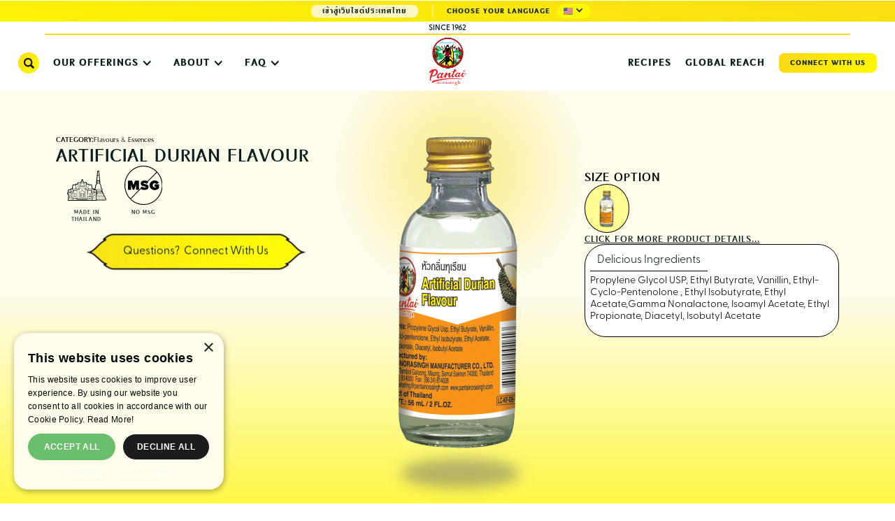

--- FILE ---
content_type: text/html; charset=utf-8
request_url: https://www.pantainorasingh.com/products/artificial-durian-flavour
body_size: 15058
content:
<!DOCTYPE html><!-- Last Published: Fri Jan 23 2026 00:28:30 GMT+0000 (Coordinated Universal Time) --><html data-wf-domain="www.pantainorasingh.com" data-wf-page="64d48b802b478e3c54f1b542" data-wf-site="6449fe8e7d59fec3696191af" lang="en" data-wf-collection="64d48b802b478e3c54f1b4d7" data-wf-item-slug="artificial-durian-flavour"><head><meta charset="utf-8"/><title>Product - Artificial Durian Flavour</title><meta content="" name="description"/><meta content="Product - Artificial Durian Flavour" property="og:title"/><meta content="" property="og:description"/><meta content="https://cdn.prod.website-files.com/6449fe8e7d59fe3a1f6191d9/6466fb55e3e5c272f3da75ed_ARTIFICIAL-DURIAN-FLAVOUR-56ML%20(1).png" property="og:image"/><meta content="Product - Artificial Durian Flavour" property="twitter:title"/><meta content="" property="twitter:description"/><meta content="https://cdn.prod.website-files.com/6449fe8e7d59fe3a1f6191d9/6466fb55e3e5c272f3da75ed_ARTIFICIAL-DURIAN-FLAVOUR-56ML%20(1).png" property="twitter:image"/><meta property="og:type" content="website"/><meta content="summary_large_image" name="twitter:card"/><meta content="width=device-width, initial-scale=1" name="viewport"/><link href="https://cdn.prod.website-files.com/6449fe8e7d59fec3696191af/css/pantai.shared.7d89c5a0f.min.css" rel="stylesheet" type="text/css" integrity="sha384-fYnFoP0kAVys649wXvm5IZIZLYnuIAlD5cBTaaTFC8pgNK5RN4o7VEvYCNzt4u6o" crossorigin="anonymous"/><link href="https://fonts.googleapis.com" rel="preconnect"/><link href="https://fonts.gstatic.com" rel="preconnect" crossorigin="anonymous"/><script src="https://ajax.googleapis.com/ajax/libs/webfont/1.6.26/webfont.js" type="text/javascript"></script><script type="text/javascript">WebFont.load({  google: {    families: ["Montserrat:100,100italic,200,200italic,300,300italic,400,400italic,500,500italic,600,600italic,700,700italic,800,800italic,900,900italic","Ubuntu:300,300italic,400,400italic,500,500italic,700,700italic","Lato:100,100italic,300,300italic,400,400italic,700,700italic,900,900italic"]  }});</script><script src="https://use.typekit.net/pvk7ngc.js" type="text/javascript"></script><script type="text/javascript">try{Typekit.load();}catch(e){}</script><script type="text/javascript">!function(o,c){var n=c.documentElement,t=" w-mod-";n.className+=t+"js",("ontouchstart"in o||o.DocumentTouch&&c instanceof DocumentTouch)&&(n.className+=t+"touch")}(window,document);</script><link href="https://cdn.prod.website-files.com/6449fe8e7d59fec3696191af/6458abb84a23676788a45aed_LOGO%20PANTAI%20(CIRCLE%20LOGO%20ONLY)-01.png" rel="shortcut icon" type="image/x-icon"/><link href="https://cdn.prod.website-files.com/6449fe8e7d59fec3696191af/646ca44c4ca3e5d965f8b21c_Untitled-1.jpg" rel="apple-touch-icon"/><link href="https://www.pantainorasingh.com/products/artificial-durian-flavour" rel="canonical"/><script async="" src="https://www.googletagmanager.com/gtag/js?id=G-B07KZL0KJV"></script><script type="text/javascript">window.dataLayer = window.dataLayer || [];function gtag(){dataLayer.push(arguments);}gtag('set', 'developer_id.dZGVlNj', true);gtag('js', new Date());gtag('config', 'G-B07KZL0KJV');</script><script src="https://cdnjs.cloudflare.com/ajax/libs/gsap/3.9.1/gsap.min.js"></script>
<script src="https://cdnjs.cloudflare.com/ajax/libs/gsap/3.9.1/ScrollTrigger.min.js"></script>
<script type="text/javascript" charset="UTF-8" src="//cdn.cookie-script.com/s/3a1e1cbaaab57ab1f44682d9c568290c.js"></script>

<style>
  #ebf6ee1a-e139-556b-9aa7-2a947387ddf5-video {border-radius: 30px;
overflow: hidden;}

#f63491d2-5dd4-c8a8-bbf3-489b945b048e-video {border-radius: 30px;
overflow: hidden;}
  
  #cookiescript_injected {
    background-color: #fefceb !important;
    color: #000000 !important;
}
  
  #cookiescript_description {
      color: #000000 !important;
  }
  
  #cookiescript_header {
      color: #000000 !important;
  }
  
  #cookiescript_close {
      color: #000000 !important;
  }
  #cookiescript_badge {
    background: #fffa03 !important;
  }
  #cookiescript_badgetext {
      color: #000000 !important;
  }
.cookiescriptlogo {
    fill: #000000 !important;
}
  #cookiescript_readmore, #cookiescript_reportlink, #cookiescript_cookiescriptlink {
    color: #000000 !important;
}
</style>

</head><body><div class="browser-detect-section"><div class="browser-detect"><div class="browser-warning"><img src="https://cdn.prod.website-files.com/6449fe8e7d59fec3696191af/6449fe8e7d59fe31036191ed_ie.png" alt="" class="ie-logo"/><h4 class="browser-header">Hey, your browser is out of date!</h4><div class="browser-details">We&#x27;ve noticed you&#x27;re currently using an old version of IE. <br/>We really recommend you <a href="#" class="link_span">update your browser. </a></div><div class="browser-wrap"><a href="https://www.mozilla.org/en-US/firefox/new/" target="_blank" class="browser-link w-inline-block"><div class="icon-firefox"><img src="https://cdn.prod.website-files.com/6449fe8e7d59fec3696191af/6449fe8e7d59fe716d6191e3_firefox.png" alt="" class="browser-icon"/></div><div class="browser-title">Firefox</div></a><a href="https://support.apple.com/en_AU/downloads/safari" target="_blank" class="browser-link w-inline-block"><div class="icon-safari"><img src="https://cdn.prod.website-files.com/6449fe8e7d59fec3696191af/6449fe8e7d59fe334f6191e4_safari.png" alt="" class="browser-icon"/></div><div class="browser-title">Safari</div></a><a href="https://www.google.com/chrome/" target="_blank" class="browser-link w-inline-block"><div class="icon-chrome"><img src="https://cdn.prod.website-files.com/6449fe8e7d59fec3696191af/6449fe8e7d59fe56da6191e2_chrome.png" alt="" class="browser-icon"/></div><div class="browser-title">Chrome</div></a><a href="https://www.opera.com/download" target="_blank" class="browser-link w-inline-block"><div class="icon-opera"><img src="https://cdn.prod.website-files.com/6449fe8e7d59fec3696191af/6449fe8e7d59fe761a6191e9_Opera_logo_icon%20(1).png" alt="" class="browser-icon"/></div><div class="browser-title">Opera</div></a></div></div></div></div><div style="display:none;opacity:0" class="size-options"><div class="size-detail"><div class="product-varient-wrap"><div class="w-dyn-list"><div role="list" class="collection-list-50 w-dyn-items"><div role="listitem" class="w-dyn-item"><div class="information-wrap"><div class="text-small centre bold">Artificial Durian Flavour 56ml</div><div class="divider-2"></div><div class="detail-wrap"><div class="text-small centre x-small">CODE</div><div class="text-small centre x-small">AF06</div><div class="divider-2 faded"></div></div><div class="detail-wrap"><div class="text-small centre x-small">TYPE</div><div class="text-small centre x-small">Glass Bottle</div><div class="divider-2 faded"></div></div><div class="detail-wrap"><div class="text-small centre x-small">SIZE (oz)</div><div class="text-small centre x-small">2fl.oz</div><div class="divider-2 faded"></div></div><div class="detail-wrap"><div class="text-small centre x-small">SIZE (g)</div><div class="text-small centre x-small w-dyn-bind-empty"></div><div class="divider-2 faded"></div></div><div class="detail-wrap"><div class="text-small centre x-small">SIZE (ml)</div><div class="text-small centre x-small">56ml</div><div class="divider-2 faded"></div></div><div class="detail-wrap"><div class="text-small centre x-small">UNITS PER CARTON</div><div class="text-small centre x-small">24</div><div class="divider-2 faded"></div></div><div class="detail-wrap"><div class="text-small centre x-small">NET WT / CTN (kg)</div><div class="text-small centre x-small">1.34</div><div class="divider-2 faded"></div></div><div class="detail-wrap"><div class="text-small centre x-small">GROSS WT / CTN (g)</div><div class="text-small centre x-small">3.60</div><div class="divider-2 faded"></div></div><div class="detail-wrap"><div class="text-small centre x-small">CBM</div><div class="text-small centre x-small">0.0057</div><div class="divider-2 faded"></div></div></div></div></div></div></div><a data-w-id="2ef559f3-7b24-8ea5-f352-d123fe0ccdef" href="#" class="close-button w-button">Close</a></div></div><div class="navigation-full navigation-full-width large-nav"><div data-collapse="medium" data-animation="default" data-duration="500" data-easing="ease" data-easing2="ease" role="banner" class="navigation large-nav w-nav"><div class="sec-nav"><a href="/th" class="button-contact small w-inline-block"><div class="heading-7 center test">เข้าสู่เว็บไซต์ประเทศไทย</div></a><div class="divider sec-nav"></div><div class="heading-7 center hide-mobile">Choose Your Language</div><div data-delay="0" data-hover="false" class="location-drop-down hide-mobile w-dropdown"><div class="dropdown-toggle hide-on-mobile w-dropdown-toggle"><div class="icon-2 w-icon-dropdown-toggle"></div><img loading="lazy" src="https://cdn.prod.website-files.com/6449fe8e7d59fec3696191af/65646b24fe4ce7c32e775f7b_us.png" alt="American Flag" class="image-145-copy test"/></div><nav class="dropdown-list-2 w-dropdown-list"><a href="/th" class="link-block-8 top w-inline-block"><div class="heading-6 nav-heading">Thai</div><img src="https://cdn.prod.website-files.com/6449fe8e7d59fec3696191af/656587aa432c84821f17b211_th.png" loading="lazy" alt="Thai Flag
" class="image-145"/></a><a href="/cn" class="link-block-8 w-inline-block"><div class="heading-6 nav-heading">Chinese</div><img loading="lazy" src="https://cdn.prod.website-files.com/6449fe8e7d59fec3696191af/656468949596c60dde856a27_cn.png" alt="China Flag" class="image-145"/></a><a href="/fr" class="link-block-8 w-inline-block"><div class="heading-6 nav-heading">French</div><img loading="lazy" src="https://cdn.prod.website-files.com/6449fe8e7d59fec3696191af/656468aff148b22e56d20ab3_fr.png" alt="French Flag" class="image-145"/></a><a href="/es" class="link-block-8 w-inline-block"><div class="heading-6 nav-heading">Spanish</div><img loading="lazy" src="https://cdn.prod.website-files.com/6449fe8e7d59fec3696191af/656468d79596c60dde859b86_es.png" alt="Spanish Flag" class="image-145"/></a><a href="/pt" class="link-block-8 w-inline-block"><div class="heading-6 nav-heading">Portuguese</div><img loading="lazy" src="https://cdn.prod.website-files.com/6449fe8e7d59fec3696191af/6564695b8efe08d77c1ac48b_pt.png" alt="Portigule Flag " class="image-145"/></a><a href="/ar" class="link-block-8 w-inline-block"><div class="heading-6 nav-heading">Arabic</div><img loading="lazy" src="https://cdn.prod.website-files.com/6449fe8e7d59fec3696191af/65646abf297f8edf0957ca22_ae.png" alt="Arabic Flag" class="image-145"/></a><a href="/ko" class="link-block-8 bottom w-inline-block"><div class="heading-6 nav-heading">Korean</div><img loading="lazy" src="https://cdn.prod.website-files.com/6449fe8e7d59fec3696191af/65646b075bc00e5809b3b17d_kr.png" alt="Korean Flag" class="image-145"/></a></nav></div></div><div class="annoucment-bar"><div class="announcement-text">SINCE 1962</div><div class="divider"></div></div><div class="navigation-wrap large-nav"><nav role="navigation" class="menu-item-wrap w-nav-menu"><div data-w-id="4d3e1da9-5cd5-9952-a98e-58206a7f4bfd" class="search-link"></div><div data-w-id="adf3170a-e8b8-018e-0815-2fe63a97b533" class="search-wrap"><div data-w-id="553024a1-1b42-1c0c-97c5-a2bab52e187f" class="close-wrap"><img src="https://cdn.prod.website-files.com/6449fe8e7d59fec3696191af/649b91d81fe79603348cdcf1_noun-cross-1776298.svg" loading="lazy" alt="Cross Icon
" class="image-143"/><div class="search-close-link">Close</div></div><form action="/search" class="search-4 w-form"><input class="search-input-3 w-input" maxlength="256" name="query" placeholder="Explore our offerings..." type="search" id="search-2" required=""/><input type="submit" class="search-text-link w-button" value="Search"/></form></div><div data-hover="true" data-delay="0" data-w-id="a8797a02-8714-7a29-9bb4-59cd0a961bb0" class="dropdown w-dropdown"><div class="navigation-toggle w-dropdown-toggle"><div class="icon-nav w-icon-dropdown-toggle"></div><div class="heading-6 nav-heading bold">OUR OFFERINGS</div></div><nav class="dropdown-list w-dropdown-list"><div class="navigation-dropdown-base"><div class="navigation-bottom-wrapper"><div class="navigation-bottom-detail"><div class="w-layout-grid grid-4"><a href="/shop-all" class="button--solid small nav-button w-button">EXPLORE ALL PRODUCTS</a></div><div class="support-wrapper-bottom hide-mobile"><div class="support-wrapper"><div class="icon-regular w-embed"><svg width="24" height="24" viewBox="0 0 24 24" fill="none" xmlns="http://www.w3.org/2000/svg">
<path d="M12 2C7.31 2 3.5 5.81 3.5 10.5C3.5 15.19 7.31 19 12 19H12.5V22C17.36 19.66 20.5 15 20.5 10.5C20.5 5.81 16.69 2 12 2ZM13 16.5H11V14.5H13V16.5ZM13.4 11.72C13.39 11.73 13.38 11.75 13.37 11.77C13.32 11.85 13.27 11.93 13.23 12.01C13.21 12.04 13.2 12.08 13.19 12.12C13.16 12.19 13.13 12.26 13.11 12.33C13.04 12.54 13.01 12.76 13.01 13.01H11C11 12.5 11.08 12.07 11.2 11.71C11.2 11.7 11.2 11.69 11.21 11.68C11.22 11.64 11.25 11.62 11.26 11.58C11.32 11.42 11.39 11.28 11.48 11.14C11.51 11.09 11.55 11.04 11.58 10.99C11.61 10.95 11.63 10.9 11.66 10.87L11.67 10.88C12.51 9.78 13.88 9.44 13.99 8.2C14.08 7.22 13.38 6.27 12.42 6.07C11.38 5.85 10.44 6.46 10.12 7.35C9.98 7.71 9.65 8 9.24 8H9.04C8.44 8 8 7.41 8.17 6.83C8.72 5.01 10.54 3.74 12.6 4.04C14.29 4.29 15.64 5.68 15.93 7.37C16.37 9.81 14.3 10.4 13.4 11.72Z" fill="#fff405"/>
</svg></div><a href="/contact" class="support-link">Contact us to learn more!</a></div></div></div><div class="navigation-line"></div></div><div class="collection-nav-container no-padding"><div class="collection-wrap no-padding"><div class="heading-5 mobile-center bold nav-heading">YOUR ULTIMATE THAI PANTRY</div><div class="w-dyn-list"><div role="list" class="collection-item-wrap w-dyn-items"><div role="listitem" class="w-dyn-item"><div class="navigation-card"><a href="/collections/dipping-sauces-marinades" class="nav-link w-inline-block"><div class="icon-block"></div><div class="collection-title-wrap"><div class="heading-6 mobile-center nav-text">Dipping Sauces &amp; Marinades</div></div></a></div></div><div role="listitem" class="w-dyn-item"><div class="navigation-card"><a href="/collections/cooking-pastes" class="nav-link w-inline-block"><div class="icon-block"></div><div class="collection-title-wrap"><div class="heading-6 mobile-center nav-text">Cooking Pastes</div></div></a></div></div><div role="listitem" class="w-dyn-item"><div class="navigation-card"><a href="/collections/curry-pastes" class="nav-link w-inline-block"><div class="icon-block"></div><div class="collection-title-wrap"><div class="heading-6 mobile-center nav-text">Curry Pastes</div></div></a></div></div><div role="listitem" class="w-dyn-item"><div class="navigation-card"><a href="/collections/sriracha-hot-sauces" class="nav-link w-inline-block"><div class="icon-block"></div><div class="collection-title-wrap"><div class="heading-6 mobile-center nav-text">Sriracha &amp; Hot Sauces</div></div></a></div></div><div role="listitem" class="w-dyn-item"><div class="navigation-card"><a href="/collections/wok-seasoning-sauces" class="nav-link w-inline-block"><div class="icon-block"></div><div class="collection-title-wrap"><div class="heading-6 mobile-center nav-text">Wok &amp; Seasoning Sauces</div></div></a></div></div><div role="listitem" class="w-dyn-item"><div class="navigation-card"><a href="/collections/hotpot-sauces" class="nav-link w-inline-block"><div class="icon-block"></div><div class="collection-title-wrap"><div class="heading-6 mobile-center nav-text">Hotpot Sauces</div></div></a></div></div><div role="listitem" class="w-dyn-item"><div class="navigation-card"><a href="/collections/instant-seasonings" class="nav-link w-inline-block"><div class="icon-block"></div><div class="collection-title-wrap"><div class="heading-6 mobile-center nav-text">Instant Seasonings</div></div></a></div></div></div></div></div><div class="collection-wrap"><div class="heading-5 mobile-center bold nav-heading">&amp; OTHER KEY ESSENTIALS</div><div class="w-dyn-list"><div role="list" class="collection-item-wrap w-dyn-items"><div role="listitem" class="w-dyn-item"><div class="navigation-card"><a href="/collections/fish-sauce" class="nav-link w-inline-block"><div class="collection-title-wrap"><div class="heading-6 mobile-center nav-text">Fish Sauce</div></div></a></div></div><div role="listitem" class="w-dyn-item"><div class="navigation-card"><a href="/collections/preserved-seafood-vegetables" class="nav-link w-inline-block"><div class="collection-title-wrap"><div class="heading-6 mobile-center nav-text">Preserved Seafood &amp; Vegetables</div></div></a></div></div><div role="listitem" class="w-dyn-item"><div class="navigation-card"><a href="/collections/oils-flavors" class="nav-link w-inline-block"><div class="collection-title-wrap"><div class="heading-6 mobile-center nav-text">Flavours &amp; Essences</div></div></a></div></div><div role="listitem" class="w-dyn-item"><div class="navigation-card"><a href="/collections/coconut-milk" class="nav-link w-inline-block"><div class="collection-title-wrap"><div class="heading-6 mobile-center nav-text">Coconut Milk</div></div></a></div></div><div role="listitem" class="w-dyn-item"><div class="navigation-card"><a href="/collections/dry-pantry-items" class="nav-link w-inline-block"><div class="collection-title-wrap"><div class="heading-6 mobile-center nav-text">Dry Pantry Items</div></div></a></div></div><div role="listitem" class="w-dyn-item"><div class="navigation-card"><a href="/collections/our-famous-thai-tea" class="nav-link w-inline-block"><div class="collection-title-wrap"><div class="heading-6 mobile-center nav-text">Our Famous Thai Tea</div></div></a></div></div></div></div></div><div class="collection-wrap mobile-hide"><img src="https://cdn.prod.website-files.com/6449fe8e7d59fec3696191af/646447cca013f97b666ef5b2_iStock-1208520346%20(1).webp" loading="eager" sizes="100vw" srcset="https://cdn.prod.website-files.com/6449fe8e7d59fec3696191af/646447cca013f97b666ef5b2_iStock-1208520346%20(1)-p-500.webp 500w, https://cdn.prod.website-files.com/6449fe8e7d59fec3696191af/646447cca013f97b666ef5b2_iStock-1208520346%20(1).webp 661w" alt="Thai Flavour group Image - space and veg" class="collection-nav-image"/></div></div></div></nav></div><div data-hover="true" data-delay="0" data-w-id="a8797a02-8714-7a29-9bb4-59cd0a961bd6" class="dropdown w-dropdown"><div class="navigation-toggle w-dropdown-toggle"><div class="icon-nav w-icon-dropdown-toggle"></div><div class="heading-6 nav-heading bold">ABOUT</div></div><nav class="dropdown-list w-dropdown-list"><div class="navigation-dropdown-base"><div class="w-layout-grid grid-navigation-links"><div id="w-node-a8797a02-8714-7a29-9bb4-59cd0a961bdf-0a961bac" class="navigation-title-wrapper mobile-hide"><div class="heading-4 centre">discover the world of Pantai</div></div><div id="w-node-a8797a02-8714-7a29-9bb4-59cd0a961bde-0a961bac" class="navigation-card-grid"><div id="w-node-a8797a02-8714-7a29-9bb4-59cd0a961be2-0a961bac" class="navigation-card-wrapper"><a href="/about/family-history" class="navigation-image-large w-inline-block"><img src="https://cdn.prod.website-files.com/6449fe8e7d59fec3696191af/64644d71a24b3bbe134d273e_39418D7E-F79E-45C5-ACF7-D7E09AFFBE2E_1_105_c%20(3).webp" loading="lazy" sizes="100vw" srcset="https://cdn.prod.website-files.com/6449fe8e7d59fec3696191af/64644d71a24b3bbe134d273e_39418D7E-F79E-45C5-ACF7-D7E09AFFBE2E_1_105_c%20(3)-p-500.webp 500w, https://cdn.prod.website-files.com/6449fe8e7d59fec3696191af/64644d71a24b3bbe134d273e_39418D7E-F79E-45C5-ACF7-D7E09AFFBE2E_1_105_c%20(3).webp 600w" alt="Pantainorasingh Founder meets royals" class="navigation-image"/><div class="navigation-badge"><div class="heading-6 centre nav-link">OUR JOURNEY</div></div></a></div><div id="w-node-a8797a02-8714-7a29-9bb4-59cd0a961bf4-0a961bac" class="navigation-card-wrapper"><a href="/about/our-brand-mission" class="navigation-image-large w-inline-block"><img src="https://cdn.prod.website-files.com/6449fe8e7d59fec3696191af/64672eb9031e2f102ad3135f_streets-of-food-3THfTPXwAG8-unsplash.webp" loading="lazy" sizes="100vw" srcset="https://cdn.prod.website-files.com/6449fe8e7d59fec3696191af/64672eb9031e2f102ad3135f_streets-of-food-3THfTPXwAG8-unsplash-p-500.webp 500w, https://cdn.prod.website-files.com/6449fe8e7d59fec3696191af/64672eb9031e2f102ad3135f_streets-of-food-3THfTPXwAG8-unsplash.webp 640w" alt="Thai Street food feast" class="navigation-image"/><div class="badge-wrapper"></div><div class="navigation-badge"><div class="heading-6 centre nav-link">OUR BRAND MISSION</div></div></a></div><div id="w-node-a8797a02-8714-7a29-9bb4-59cd0a961bfd-0a961bac" class="navigation-card-wrapper"><a href="/about/the-pantai-legend" class="navigation-image-large w-inline-block"><img src="https://cdn.prod.website-files.com/6449fe8e7d59fec3696191af/6464474de33313b3c11e63cc_IMG_3323.jpg" loading="lazy" sizes="100vw" srcset="https://cdn.prod.website-files.com/6449fe8e7d59fec3696191af/6464474de33313b3c11e63cc_IMG_3323-p-500.jpg 500w, https://cdn.prod.website-files.com/6449fe8e7d59fec3696191af/6464474de33313b3c11e63cc_IMG_3323.jpg 800w" alt="Pantainorasingh founder standing with Pantainorasingh Statue" class="navigation-image"/><div class="badge-wrapper"></div><div class="navigation-badge"><div class="heading-6 centre nav-link">THE LEGEND OF PANTAI</div></div></a></div><div id="w-node-e15729a6-41a6-3c19-e34e-fd734dca83a8-0a961bac" class="navigation-card-wrapper"><a href="/about/authentic-thai-flavour" class="navigation-image-large w-inline-block"><img src="https://cdn.prod.website-files.com/6449fe8e7d59fec3696191af/646447cca013f97b666ef5b2_iStock-1208520346%20(1).webp" loading="lazy" sizes="100vw" srcset="https://cdn.prod.website-files.com/6449fe8e7d59fec3696191af/646447cca013f97b666ef5b2_iStock-1208520346%20(1)-p-500.webp 500w, https://cdn.prod.website-files.com/6449fe8e7d59fec3696191af/646447cca013f97b666ef5b2_iStock-1208520346%20(1).webp 661w" alt="Thai Flavour group Image - space and veg" class="navigation-image"/><div class="badge-wrapper"></div><div class="navigation-badge"><div class="heading-6 centre nav-link">4 PILLARS OF THAI FLAVOUR</div></div></a></div></div></div><div class="navigation-bottom-wrapper"><div class="navigation-line"></div></div></div></nav></div><div data-hover="true" data-delay="0" data-w-id="a8797a02-8714-7a29-9bb4-59cd0a961c0d" class="dropdown w-dropdown"><div class="navigation-toggle w-dropdown-toggle"><div class="heading-6 nav-heading bold">FAQ</div><div class="icon-nav w-icon-dropdown-toggle"></div></div><nav class="dropdown-list w-dropdown-list"><div class="navigation-dropdown-base"><div class="navigation-card-grid-2"><div id="w-node-a8797a02-8714-7a29-9bb4-59cd0a961c15-0a961bac" class="navigation-title-wrapper mobile-hide"><div class="heading-4 centre mobile-hide">FAQ&#x27;s</div></div><a id="w-node-_60de869f-b896-3d92-7ee3-16903fdd5b35-0a961bac" href="/faq/product-uses" class="navigation-link-card faq w-inline-block"><div class="icon-block"></div><div class="div-block-402"><div class="heading-6 centre bold"><strong>PRODUCT USES</strong></div></div></a><a id="w-node-_183c2081-84c2-5d80-09ba-c89dde6080a2-0a961bac" href="/faq-list" class="navigation-link-card faq w-inline-block"><div class="icon-block"></div><div class="div-block-402"><div class="heading-6 centre bold"><strong>All FAQ&#x27;s</strong></div></div></a><a id="w-node-a8797a02-8714-7a29-9bb4-59cd0a961c1b-0a961bac" href="/faq/company-news" class="navigation-link-card faq w-inline-block"><div class="icon-block"></div><div class="div-block-402"><div class="heading-6 centre bold">‍<strong>COMPANY NEWS</strong></div></div></a></div><div class="navigation-bottom-wrapper"><div class="navigation-line"></div></div></div></nav></div><a href="/about/recipes" class="nav-link-mobile w-inline-block"><div class="heading-6 nav-heading bold">DELICIOUS RECIPES</div></a><a href="/about/global-reach" class="nav-link-mobile bold w-inline-block"><div class="heading-6 nav-heading bold">OUR GLOBAL REACH</div></a><a href="/contact" class="nav-link-mobile v2 w-inline-block"><div class="heading-6 nav-heading bold">CONNECT WITH US</div></a></nav><div class="brand-link-wrapper"><a href="/" class="brand-link w-nav-brand"><img src="https://cdn.prod.website-files.com/6449fe8e7d59fec3696191af/6469abca6abbc640f129f05e_6455a918e4efcf86e35781f7_LOGO%20PANTAI%20(FULL%20LOGO)-01.png" loading="lazy" alt="Pantai Main Logo
" class="brand-graphic v2"/></a></div><div class="menu-item-wrap-seondary"><a href="/about/recipes" class="navigation-link v2 w-inline-block"><div class="heading-6 nav-heading bold">RECIPES</div></a><a href="/about/global-reach" class="navigation-link v2 w-inline-block"><div class="heading-6 nav-heading bold">GLOBAL REACH</div></a><a href="/contact" class="button-contact connect-with-us-but w-inline-block"><div class="heading-7 center bold">CONNECT WITH US</div></a><div class="menu-button w-nav-button"><div class="icon w-icon-nav-menu"></div></div><div data-delay="0" data-hover="false" class="location-drop-down show-on-mobile w-dropdown"><div class="dropdown-toggle show-on-mobile w-dropdown-toggle"><div class="icon-2 w-icon-dropdown-toggle"></div><div class="heading-6 nav-heading bold v2">Language</div><div class="heading-6 nav-heading bold ch">Yuyán</div><div class="heading-6 nav-heading bold fn">langue</div><div class="heading-6 nav-heading bold sp">Idioma</div><div class="heading-6 nav-heading bold pt">Linguagem</div><div class="heading-6 nav-heading bold ko">eon-eo</div><div class="heading-6 nav-heading bold ar">lugha</div><img loading="lazy" src="https://cdn.prod.website-files.com/6449fe8e7d59fec3696191af/65646b24fe4ce7c32e775f7b_us.png" alt="American Flag" class="image-145-copy"/></div><nav class="dropdown-list-2 w-dropdown-list"><a href="/th" class="link-block-8 top w-inline-block"><div class="heading-6 nav-heading">Thai</div><img src="https://cdn.prod.website-files.com/6449fe8e7d59fec3696191af/656587aa432c84821f17b211_th.png" loading="lazy" alt="Thai Flag
" class="image-145"/></a><a href="/cn" class="link-block-8 w-inline-block"><div class="heading-6 nav-heading">Chinese</div><img loading="lazy" src="https://cdn.prod.website-files.com/6449fe8e7d59fec3696191af/656468949596c60dde856a27_cn.png" alt="China Flag" class="image-145"/></a><a href="/fr" class="link-block-8 w-inline-block"><div class="heading-6 nav-heading">French</div><img loading="lazy" src="https://cdn.prod.website-files.com/6449fe8e7d59fec3696191af/656468aff148b22e56d20ab3_fr.png" alt="French Flag" class="image-145"/></a><a href="/es" class="link-block-8 w-inline-block"><div class="heading-6 nav-heading">Spanish</div><img loading="lazy" src="https://cdn.prod.website-files.com/6449fe8e7d59fec3696191af/656468d79596c60dde859b86_es.png" alt="Spanish Flag" class="image-145"/></a><a href="/pt" class="link-block-8 w-inline-block"><div class="heading-6 nav-heading">Portuguese</div><img loading="lazy" src="https://cdn.prod.website-files.com/6449fe8e7d59fec3696191af/6564695b8efe08d77c1ac48b_pt.png" alt="Portigule Flag " class="image-145"/></a><a href="/ar" class="link-block-8 w-inline-block"><div class="heading-6 nav-heading">Arabic</div><img loading="lazy" src="https://cdn.prod.website-files.com/6449fe8e7d59fec3696191af/65646abf297f8edf0957ca22_ae.png" alt="Arabic Flag" class="image-145"/></a><a href="/ko" class="link-block-8 bottom w-inline-block"><div class="heading-6 nav-heading">Korean</div><img loading="lazy" src="https://cdn.prod.website-files.com/6449fe8e7d59fec3696191af/65646b075bc00e5809b3b17d_kr.png" alt="Korean Flag" class="image-145"/></a></nav></div></div></div></div></div><section id="Product-Detail" class="main-section pdp-page"><div class="pdp-master-div"><div class="hero-banner-content-wrap"><div class="logo-content-wrap"><div class="pdp-content-area"><div id="w-node-b7307b2f-cb7e-3901-369a-4f2f39d9a41a-54f1b542" class="animate"><div id="w-node-_2f294a3e-0b14-da97-dd1a-d54301a7adba-54f1b542" class="product-info"><div class="product-info-wrap"><div class="link-wrap mobile-hide animate-object load-in-setting"><div class="bread-crumb animate-object"><strong>CATEGORY:</strong></div><div class="collection-list-wrapper-63 w-dyn-list"><div role="list" class="collection-list-51 w-dyn-items"><div role="listitem" class="collection-item-8 w-dyn-item"><a href="/collections/oils-flavors" class="link-block-5 w-inline-block"><div class="bread-crumb">Flavours &amp; Essences</div></a></div></div></div></div><h1 bind="6b414f36-2cf4-31e2-b955-e47729245c92" item="title" class="heading-3 mobile-centered caps mobile-hidden load-in-setting">Artificial Durian Flavour</h1><div class="rich-text-main-small-product-descri animate-object load-in-setting w-dyn-bind-empty w-richtext"></div><div class="w-layout-grid key-call-out-grid hide animate-object load-in-setting"><div id="w-node-b70ac412-1e71-22db-21b9-f9e611218946-54f1b542" class="icon-wrap animate-object w-condition-invisible"><img src="https://cdn.prod.website-files.com/6449fe8e7d59fec3696191af/645b21101b508a71b954305c_ThaiSelectLogo%20(2).webp" loading="lazy" sizes="100vw" srcset="https://cdn.prod.website-files.com/6449fe8e7d59fec3696191af/645b21101b508a71b954305c_ThaiSelectLogo%20(2)-p-500.webp 500w, https://cdn.prod.website-files.com/6449fe8e7d59fec3696191af/645b21101b508a71b954305c_ThaiSelectLogo%20(2).webp 706w" alt="Thai Select Winning Icon" class="icon-imgae"/><div class="heading-10">Thai Select</div></div><div id="w-node-b70ac412-1e71-22db-21b9-f9e61121894a-54f1b542" class="icon-wrap animate-object w-condition-invisible"><img src="https://cdn.prod.website-files.com/6449fe8e7d59fec3696191af/6449fe8e7d59fe059f6192e0_Kameya%20Icons-04.svg" loading="lazy" alt="Vegan Friendly Icon
" class="icon-imgae"/><div class="heading-10">Vegan</div></div><div id="w-node-b70ac412-1e71-22db-21b9-f9e61121894e-54f1b542" class="icon-wrap animate-object w-condition-invisible"><img src="https://cdn.prod.website-files.com/6449fe8e7d59fec3696191af/6449fe8e7d59fed4ad6192df_Kameya%20Icons-03.svg" loading="lazy" alt="Gluten  Free Icon" class="icon-imgae"/><div class="heading-10">Gluten Free</div></div><div id="w-node-b70ac412-1e71-22db-21b9-f9e611218952-54f1b542" class="icon-wrap animate-object w-condition-invisible"><img src="https://cdn.prod.website-files.com/6449fe8e7d59fec3696191af/6449fe8e7d59fe70a26192dc_Kameya%20Icons-02.svg" loading="lazy" alt="All Natural Icon
" class="icon-imgae"/><div class="heading-10">all natural</div></div><div class="icon-wrap animate-object"><img src="https://cdn.prod.website-files.com/6449fe8e7d59fec3696191af/645b087599ba344dbf16df3b_noun-temple-1764326-02.svg" loading="lazy" alt="Made in Thailand Icon" class="icon-imgae"/><div class="heading-10">Made in Thailand</div></div><div class="icon-wrap animate-object w-condition-invisible"><img src="https://cdn.prod.website-files.com/6449fe8e7d59fec3696191af/645b0875205bc728723d5c9f_noun-temple-1764326-01.svg" loading="lazy" alt="Instant Make Icon" class="icon-imgae"/><div class="heading-10">instant</div></div><div class="icon-wrap animate-object w-condition-invisible"><img src="https://cdn.prod.website-files.com/6449fe8e7d59fec3696191af/645b087542ee12eeb5175946_noun-temple-1764326-03.svg" loading="lazy" alt="Sugar Free Icon" class="icon-imgae"/><div class="heading-10">Sugar Free</div></div><div class="icon-wrap animate-object"><img src="https://cdn.prod.website-files.com/6449fe8e7d59fec3696191af/645b08745319f35314008985_noun-temple-1764326-04.svg" loading="lazy" alt="No MSG" class="icon-imgae"/><div class="heading-10">no MSG</div></div></div><a href="/contact" class="link-button top-margin large animate-object w-inline-block"><img src="https://cdn.prod.website-files.com/6449fe8e7d59fec3696191af/645af5746106ab646291650e_Button.webp" loading="lazy" width="315" height="63.8173828125" alt="Framing Graphic CTA Yellow 4" class="button-bg pdp"/><div class="text-small fixed-size">Questions?  Connect With Us</div></a></div></div></div><div id="w-node-_4675e8d8-cb3a-7aa8-5e9e-126a12005657-54f1b542" class="animate"><div id="w-node-d2ef4312-5c99-9e67-dd6a-221ac0093e7a-54f1b542" class="pdp-product-image-wrap"><div class="link-wrap animate-object load-in-setting"><div class="bread-crumb animate-object"><strong>CATEGORY:</strong></div><div class="collection-list-wrapper-63 w-dyn-list"><div role="list" class="collection-list-51 w-dyn-items"><div role="listitem" class="collection-item-8 w-dyn-item"><a href="#" class="link-block-5 w-inline-block"><div class="bread-crumb">Flavours &amp; Essences</div></a></div></div></div></div><h2 bind="6b414f36-2cf4-31e2-b955-e47729245c92" item="title" class="heading-3 mobile-centered caps mobile-view load-in-setting">Artificial Durian Flavour</h2><img src="https://cdn.prod.website-files.com/6449fe8e7d59fe3a1f6191d9/6466fb55e3e5c272f3da75ed_ARTIFICIAL-DURIAN-FLAVOUR-56ML%20(1).png" loading="lazy" alt="" class="product-image animate-object load-in-setting"/><div class="product-back-ground-wrap"><div class="white-wrap gradient pdp"></div><div class="load-in-setting"></div></div><img src="https://cdn.prod.website-files.com/6449fe8e7d59fec3696191af/645b0ba651c157e23f151af5_Bottle%20Shadow.webp" loading="lazy" alt="Shadow Graphic
" class="product-shadow"/></div></div><div id="w-node-b46f1b0b-6600-9e21-17eb-9445b28e7c6f-54f1b542" class="animate"><div id="w-node-fbfd9cbd-08a2-2697-a6f7-488786872f85-54f1b542" class="product-info v2"><div class="product-info-wrap v2"><h2 bind="6b414f36-2cf4-31e2-b955-e47729245c92" item="title" class="heading-5 load-in-setting"><strong>size option</strong></h2><div class="collection-list-wrapper-59 animate-object load-in-setting w-dyn-list"><div role="list" class="collection-list-46 w-dyn-items"><div id="w-node-_23a6ee2d-e02a-f744-f539-4c3c8a94f8fd-54f1b542" role="listitem" class="collection-item-2 w-dyn-item"><a href="#" class="lightbox-link w-inline-block w-lightbox"><img src="https://cdn.prod.website-files.com/6449fe8e7d59fe3a1f6191d9/6466fb55e3e5c272f3da75ed_ARTIFICIAL-DURIAN-FLAVOUR-56ML%20(1).png" loading="lazy" alt="Artificial Durian Flavour 56ml" class="size-varient-image"/><script type="application/json" class="w-json">{
  "items": [
    {
      "url": "https://cdn.prod.website-files.com/6449fe8e7d59fe3a1f6191d9/6466fb55e3e5c272f3da75ed_ARTIFICIAL-DURIAN-FLAVOUR-56ML%20(1).png",
      "type": "image"
    }
  ],
  "group": ""
}</script></a><div class="text-small centre x-small w-dyn-bind-empty"></div><div><div class="text-small centre x-small w-condition-invisible w-embed"><p class="text-small centre x-small">x 24 units</p></div></div></div></div></div><div data-w-id="10d17744-e9e7-066e-b0a8-70a16a5efd67" class="heading-6 mobile-center underline animate-object load-in-setting"><strong>CLICK For More Product Details...</strong></div></div><div data-current="Ingredients" data-easing="ease" data-duration-in="300" data-duration-out="100" class="tabs animate-object load-in-setting w-tabs"><div class="tabs-menu w-tab-menu"><a data-w-tab="Ingredients" class="tab-link-tab-1 w-inline-block w-tab-link w--current"><div class="text-small">Delicious Ingredients </div></a><a data-w-tab="How to Use" class="tab-link-tab-1 w-inline-block w-condition-invisible w-tab-link"><div class="text-small">How To Use</div></a></div><div class="tabs-content w-tab-content"><div data-w-tab="Ingredients" class="w-tab-pane w--tab-active"><div class="rich-text-main-small-ingredit w-richtext"><p>Propylene Glycol USP, Ethyl Butyrate, Vanillin, Ethyl-Cyclo-Pentenolone , Ethyl Isobutyrate, Ethyl Acetate,Gamma Nonalactone, Isoamyl Acetate, Ethyl Propionate, Diacetyl, Isobutyl Acetate</p></div></div><div data-w-tab="How to Use" class="w-tab-pane"><div class="rich-text-main-small product-details w-dyn-bind-empty w-richtext"></div></div></div></div></div></div></div></div></div><div class="recipe-match-wrap w-condition-invisible"><div class="heading-3 centre caps w-embed"><h3>You can use Pantai's Artificial Durian Flavour in ...</h3></div><div data-w-id="b71cc03b-8269-2a45-e2d9-b6d4aea5b855" style="opacity:0" class="collection-list-wrapper-2 w-dyn-list"><div class="w-dyn-empty"><div>No items found.</div></div></div></div><div class="master-div-v2 related-products"><div class="related-product-heading-wrap-copy"><h2 class="heading-3 centre caps">add more FlavoUr to your pantry</h2><div class="collection-product-grid-wrap w-dyn-list"><div role="list" class="_4-column-grid w-dyn-items"><div data-w-id="62b7d29d-76b2-883a-3a60-e9ad68e16342" role="listitem" class="collection-item-4 w-dyn-item"><a bind="05a0871d-d9b8-904d-779e-690ea74d553a" href="/products/artificial-banana-flavour" class="product-image-wrap w-inline-block"><div item="on-sale" class="secondary-text-2 pink hide">Sale</div><div class="product-contant-wrap"><img style="-webkit-transform:translate3d(0, 0, 0) scale3d(1, 1, 1) rotateX(0) rotateY(0) rotateZ(0deg) skew(0, 0);-moz-transform:translate3d(0, 0, 0) scale3d(1, 1, 1) rotateX(0) rotateY(0) rotateZ(0deg) skew(0, 0);-ms-transform:translate3d(0, 0, 0) scale3d(1, 1, 1) rotateX(0) rotateY(0) rotateZ(0deg) skew(0, 0);transform:translate3d(0, 0, 0) scale3d(1, 1, 1) rotateX(0) rotateY(0) rotateZ(0deg) skew(0, 0)" bind="05a0871d-d9b8-904d-779e-690ea74d553e" loading="lazy" src="https://cdn.prod.website-files.com/6449fe8e7d59fe3a1f6191d9/6466fb86385347aabf49b3a4_ARTIFICIAL-BANANA-FLAVOUR-56ML%20(1).png" alt="" class="product-image-2"/><div style="background-color:rgba(255,250,3,0.3)" class="background-colour"></div><img src="https://cdn.prod.website-files.com/6449fe8e7d59fec3696191af/645b0ba651c157e23f151af5_Bottle%20Shadow.webp" loading="lazy" alt="Shadow Graphic
" class="product-shadow v3"/></div><div class="product-title-wrap"><h2 bind="05a0871d-d9b8-904d-779e-690ea74d5543" class="heading-5 centre cap">Artificial Banana Flavour</h2><div class="price-wrap"><div data-commerce-type="variation-price" bind="05a0871d-d9b8-904d-779e-690ea74d5545" class="old---text-medium centre no-margin bold">FLAVORS &amp; ESSENCES</div></div></div><div class="buy-button hide w-embed w-script"><div id='product-component-'></div>
<script type="text/javascript">
/*<![CDATA[*/
(function () {
  var scriptURL = 'https://sdks.shopifycdn.com/buy-button/latest/buy-button-storefront.min.js';
  if (window.ShopifyBuy) {
    if (window.ShopifyBuy.UI) {
      ShopifyBuyInit();
    } else {
      loadScript();
    }
  } else {
    loadScript();
  }
  function loadScript() {
    var script = document.createElement('script');
    script.async = true;
    script.src = scriptURL;
    (document.getElementsByTagName('head')[0] || document.getElementsByTagName('body')[0]).appendChild(script);
    script.onload = ShopifyBuyInit;
  }
  function ShopifyBuyInit() {
    var client = ShopifyBuy.buildClient({
      domain: 'kameya-us.myshopify.com',
      storefrontAccessToken: '722d2e8be699eeaced19b36dc716c2be',
    });
    ShopifyBuy.UI.onReady(client).then(function (ui) {
      ui.createComponent('product', {
        id: '',
        node: document.getElementById('product-component-'),
        moneyFormat: '%24%7B%7Bamount%7D%7D',
        options: {
  "product": {
    "styles": {
      "product": {
        "@media (min-width: 601px)": {
          "max-width": "calc(25% - 20px)",
          "margin-left": "20px",
          "margin-bottom": "50px"
        }
      },
      "button": {
        "font-family": "Lato, sans-serif",
        ":hover": {
          "background-color": "#285717"
        },
        "background-color": "#2c6119",
        ":focus": {
          "background-color": "#285717"
        },
        "border-radius": "10px",
        "padding-left": "38px",
        "padding-right": "38px"
      }
    },
    "contents": {
      "img": false,
      "button": false,
      "buttonWithQuantity": true,
      "title": false,
      "price": false
    },
    "text": {
      "button": "Buy Now!"
    },
    "googleFonts": [
      "Lato"
    ]
  },
  "productSet": {
    "styles": {
      "products": {
        "@media (min-width: 601px)": {
          "margin-left": "-20px"
        }
      }
    }
  },
  "modalProduct": {
    "contents": {
      "img": false,
      "imgWithCarousel": true,
      "button": false,
      "buttonWithQuantity": true
    },
    "styles": {
      "product": {
        "@media (min-width: 601px)": {
          "max-width": "100%",
          "margin-left": "0px",
          "margin-bottom": "0px"
        }
      },
      "button": {
        "font-family": "Lato, sans-serif",
        ":hover": {
          "background-color": "#285717"
        },
        "background-color": "#2c6119",
        ":focus": {
          "background-color": "#285717"
        },
        "border-radius": "10px",
        "padding-left": "38px",
        "padding-right": "38px"
      }
    },
    "googleFonts": [
      "Lato"
    ],
    "text": {
      "button": "Add to cart"
    }
  },
  "option": {},
  "cart": {
    "styles": {
      "button": {
        "font-family": "Lato, sans-serif",
        ":hover": {
          "background-color": "#285717"
        },
        "background-color": "#2c6119",
        ":focus": {
          "background-color": "#285717"
        },
        "border-radius": "10px"
      }
    },
    "text": {
      "title": "What is in your basket ",
      "total": "Subtotal",
      "empty": "Opps, Your cart is empty. Let's change that.",
      "button": "Complete order now!",
      "noteDescription": "Any special instructions for seller?"
    },
    "contents": {
      "note": true
    },
    "googleFonts": [
      "Lato"
    ]
  },
  "toggle": {
    "styles": {
      "toggle": {
        "font-family": "Lato, sans-serif",
        "background-color": "#2c6119",
        ":hover": {
          "background-color": "#285717"
        },
        ":focus": {
          "background-color": "#285717"
        }
      }
    },
    "googleFonts": [
      "Lato"
    ]
  }
},
      });
    });
  }
})();
/*]]>*/
</script></div></a></div><div data-w-id="62b7d29d-76b2-883a-3a60-e9ad68e16342" role="listitem" class="collection-item-4 w-dyn-item"><a bind="05a0871d-d9b8-904d-779e-690ea74d553a" href="/products/artificial-maengdana-flavour" class="product-image-wrap w-inline-block"><div item="on-sale" class="secondary-text-2 pink hide">Sale</div><div class="product-contant-wrap"><img style="-webkit-transform:translate3d(0, 0, 0) scale3d(1, 1, 1) rotateX(0) rotateY(0) rotateZ(0deg) skew(0, 0);-moz-transform:translate3d(0, 0, 0) scale3d(1, 1, 1) rotateX(0) rotateY(0) rotateZ(0deg) skew(0, 0);-ms-transform:translate3d(0, 0, 0) scale3d(1, 1, 1) rotateX(0) rotateY(0) rotateZ(0deg) skew(0, 0);transform:translate3d(0, 0, 0) scale3d(1, 1, 1) rotateX(0) rotateY(0) rotateZ(0deg) skew(0, 0)" bind="05a0871d-d9b8-904d-779e-690ea74d553e" loading="lazy" src="https://cdn.prod.website-files.com/6449fe8e7d59fe3a1f6191d9/6466fb961c34ab56024a27bc_ARTIFICIAL-MEANGDANA-3ML%20(1).png" alt="" sizes="100vw" srcset="https://cdn.prod.website-files.com/6449fe8e7d59fe3a1f6191d9/6466fb961c34ab56024a27bc_ARTIFICIAL-MEANGDANA-3ML%20(1)-p-500.png 500w, https://cdn.prod.website-files.com/6449fe8e7d59fe3a1f6191d9/6466fb961c34ab56024a27bc_ARTIFICIAL-MEANGDANA-3ML%20(1).png 681w" class="product-image-2"/><div style="background-color:rgba(255,250,3,0.3)" class="background-colour"></div><img src="https://cdn.prod.website-files.com/6449fe8e7d59fec3696191af/645b0ba651c157e23f151af5_Bottle%20Shadow.webp" loading="lazy" alt="Shadow Graphic
" class="product-shadow v3"/></div><div class="product-title-wrap"><h2 bind="05a0871d-d9b8-904d-779e-690ea74d5543" class="heading-5 centre cap">Artificial Maengdana Flavour</h2><div class="price-wrap"><div data-commerce-type="variation-price" bind="05a0871d-d9b8-904d-779e-690ea74d5545" class="old---text-medium centre no-margin bold">FLAVORS &amp; ESSENCES</div></div></div><div class="buy-button hide w-embed w-script"><div id='product-component-'></div>
<script type="text/javascript">
/*<![CDATA[*/
(function () {
  var scriptURL = 'https://sdks.shopifycdn.com/buy-button/latest/buy-button-storefront.min.js';
  if (window.ShopifyBuy) {
    if (window.ShopifyBuy.UI) {
      ShopifyBuyInit();
    } else {
      loadScript();
    }
  } else {
    loadScript();
  }
  function loadScript() {
    var script = document.createElement('script');
    script.async = true;
    script.src = scriptURL;
    (document.getElementsByTagName('head')[0] || document.getElementsByTagName('body')[0]).appendChild(script);
    script.onload = ShopifyBuyInit;
  }
  function ShopifyBuyInit() {
    var client = ShopifyBuy.buildClient({
      domain: 'kameya-us.myshopify.com',
      storefrontAccessToken: '722d2e8be699eeaced19b36dc716c2be',
    });
    ShopifyBuy.UI.onReady(client).then(function (ui) {
      ui.createComponent('product', {
        id: '',
        node: document.getElementById('product-component-'),
        moneyFormat: '%24%7B%7Bamount%7D%7D',
        options: {
  "product": {
    "styles": {
      "product": {
        "@media (min-width: 601px)": {
          "max-width": "calc(25% - 20px)",
          "margin-left": "20px",
          "margin-bottom": "50px"
        }
      },
      "button": {
        "font-family": "Lato, sans-serif",
        ":hover": {
          "background-color": "#285717"
        },
        "background-color": "#2c6119",
        ":focus": {
          "background-color": "#285717"
        },
        "border-radius": "10px",
        "padding-left": "38px",
        "padding-right": "38px"
      }
    },
    "contents": {
      "img": false,
      "button": false,
      "buttonWithQuantity": true,
      "title": false,
      "price": false
    },
    "text": {
      "button": "Buy Now!"
    },
    "googleFonts": [
      "Lato"
    ]
  },
  "productSet": {
    "styles": {
      "products": {
        "@media (min-width: 601px)": {
          "margin-left": "-20px"
        }
      }
    }
  },
  "modalProduct": {
    "contents": {
      "img": false,
      "imgWithCarousel": true,
      "button": false,
      "buttonWithQuantity": true
    },
    "styles": {
      "product": {
        "@media (min-width: 601px)": {
          "max-width": "100%",
          "margin-left": "0px",
          "margin-bottom": "0px"
        }
      },
      "button": {
        "font-family": "Lato, sans-serif",
        ":hover": {
          "background-color": "#285717"
        },
        "background-color": "#2c6119",
        ":focus": {
          "background-color": "#285717"
        },
        "border-radius": "10px",
        "padding-left": "38px",
        "padding-right": "38px"
      }
    },
    "googleFonts": [
      "Lato"
    ],
    "text": {
      "button": "Add to cart"
    }
  },
  "option": {},
  "cart": {
    "styles": {
      "button": {
        "font-family": "Lato, sans-serif",
        ":hover": {
          "background-color": "#285717"
        },
        "background-color": "#2c6119",
        ":focus": {
          "background-color": "#285717"
        },
        "border-radius": "10px"
      }
    },
    "text": {
      "title": "What is in your basket ",
      "total": "Subtotal",
      "empty": "Opps, Your cart is empty. Let's change that.",
      "button": "Complete order now!",
      "noteDescription": "Any special instructions for seller?"
    },
    "contents": {
      "note": true
    },
    "googleFonts": [
      "Lato"
    ]
  },
  "toggle": {
    "styles": {
      "toggle": {
        "font-family": "Lato, sans-serif",
        "background-color": "#2c6119",
        ":hover": {
          "background-color": "#285717"
        },
        ":focus": {
          "background-color": "#285717"
        }
      }
    },
    "googleFonts": [
      "Lato"
    ]
  }
},
      });
    });
  }
})();
/*]]>*/
</script></div></a></div><div data-w-id="62b7d29d-76b2-883a-3a60-e9ad68e16342" role="listitem" class="collection-item-4 w-dyn-item"><a bind="05a0871d-d9b8-904d-779e-690ea74d553a" href="/products/artificial-pandan-flavour" class="product-image-wrap w-inline-block"><div item="on-sale" class="secondary-text-2 pink hide">Sale</div><div class="product-contant-wrap"><img style="-webkit-transform:translate3d(0, 0, 0) scale3d(1, 1, 1) rotateX(0) rotateY(0) rotateZ(0deg) skew(0, 0);-moz-transform:translate3d(0, 0, 0) scale3d(1, 1, 1) rotateX(0) rotateY(0) rotateZ(0deg) skew(0, 0);-ms-transform:translate3d(0, 0, 0) scale3d(1, 1, 1) rotateX(0) rotateY(0) rotateZ(0deg) skew(0, 0);transform:translate3d(0, 0, 0) scale3d(1, 1, 1) rotateX(0) rotateY(0) rotateZ(0deg) skew(0, 0)" bind="05a0871d-d9b8-904d-779e-690ea74d553e" loading="lazy" src="https://cdn.prod.website-files.com/6449fe8e7d59fe3a1f6191d9/6466fb6c34a7324e51fc951b_ARTIFICIAL-PANDAN-FLAVOUR-56ML%20(1).png" alt="" class="product-image-2"/><div style="background-color:rgba(255,250,3,0.3)" class="background-colour"></div><img src="https://cdn.prod.website-files.com/6449fe8e7d59fec3696191af/645b0ba651c157e23f151af5_Bottle%20Shadow.webp" loading="lazy" alt="Shadow Graphic
" class="product-shadow v3"/></div><div class="product-title-wrap"><h2 bind="05a0871d-d9b8-904d-779e-690ea74d5543" class="heading-5 centre cap">Artificial Pandan Flavour</h2><div class="price-wrap"><div data-commerce-type="variation-price" bind="05a0871d-d9b8-904d-779e-690ea74d5545" class="old---text-medium centre no-margin bold">FLAVORS &amp; ESSENCES</div></div></div><div class="buy-button hide w-embed w-script"><div id='product-component-'></div>
<script type="text/javascript">
/*<![CDATA[*/
(function () {
  var scriptURL = 'https://sdks.shopifycdn.com/buy-button/latest/buy-button-storefront.min.js';
  if (window.ShopifyBuy) {
    if (window.ShopifyBuy.UI) {
      ShopifyBuyInit();
    } else {
      loadScript();
    }
  } else {
    loadScript();
  }
  function loadScript() {
    var script = document.createElement('script');
    script.async = true;
    script.src = scriptURL;
    (document.getElementsByTagName('head')[0] || document.getElementsByTagName('body')[0]).appendChild(script);
    script.onload = ShopifyBuyInit;
  }
  function ShopifyBuyInit() {
    var client = ShopifyBuy.buildClient({
      domain: 'kameya-us.myshopify.com',
      storefrontAccessToken: '722d2e8be699eeaced19b36dc716c2be',
    });
    ShopifyBuy.UI.onReady(client).then(function (ui) {
      ui.createComponent('product', {
        id: '',
        node: document.getElementById('product-component-'),
        moneyFormat: '%24%7B%7Bamount%7D%7D',
        options: {
  "product": {
    "styles": {
      "product": {
        "@media (min-width: 601px)": {
          "max-width": "calc(25% - 20px)",
          "margin-left": "20px",
          "margin-bottom": "50px"
        }
      },
      "button": {
        "font-family": "Lato, sans-serif",
        ":hover": {
          "background-color": "#285717"
        },
        "background-color": "#2c6119",
        ":focus": {
          "background-color": "#285717"
        },
        "border-radius": "10px",
        "padding-left": "38px",
        "padding-right": "38px"
      }
    },
    "contents": {
      "img": false,
      "button": false,
      "buttonWithQuantity": true,
      "title": false,
      "price": false
    },
    "text": {
      "button": "Buy Now!"
    },
    "googleFonts": [
      "Lato"
    ]
  },
  "productSet": {
    "styles": {
      "products": {
        "@media (min-width: 601px)": {
          "margin-left": "-20px"
        }
      }
    }
  },
  "modalProduct": {
    "contents": {
      "img": false,
      "imgWithCarousel": true,
      "button": false,
      "buttonWithQuantity": true
    },
    "styles": {
      "product": {
        "@media (min-width: 601px)": {
          "max-width": "100%",
          "margin-left": "0px",
          "margin-bottom": "0px"
        }
      },
      "button": {
        "font-family": "Lato, sans-serif",
        ":hover": {
          "background-color": "#285717"
        },
        "background-color": "#2c6119",
        ":focus": {
          "background-color": "#285717"
        },
        "border-radius": "10px",
        "padding-left": "38px",
        "padding-right": "38px"
      }
    },
    "googleFonts": [
      "Lato"
    ],
    "text": {
      "button": "Add to cart"
    }
  },
  "option": {},
  "cart": {
    "styles": {
      "button": {
        "font-family": "Lato, sans-serif",
        ":hover": {
          "background-color": "#285717"
        },
        "background-color": "#2c6119",
        ":focus": {
          "background-color": "#285717"
        },
        "border-radius": "10px"
      }
    },
    "text": {
      "title": "What is in your basket ",
      "total": "Subtotal",
      "empty": "Opps, Your cart is empty. Let's change that.",
      "button": "Complete order now!",
      "noteDescription": "Any special instructions for seller?"
    },
    "contents": {
      "note": true
    },
    "googleFonts": [
      "Lato"
    ]
  },
  "toggle": {
    "styles": {
      "toggle": {
        "font-family": "Lato, sans-serif",
        "background-color": "#2c6119",
        ":hover": {
          "background-color": "#285717"
        },
        ":focus": {
          "background-color": "#285717"
        }
      }
    },
    "googleFonts": [
      "Lato"
    ]
  }
},
      });
    });
  }
})();
/*]]>*/
</script></div></a></div><div data-w-id="62b7d29d-76b2-883a-3a60-e9ad68e16342" role="listitem" class="collection-item-4 w-dyn-item"><a bind="05a0871d-d9b8-904d-779e-690ea74d553a" href="/products/artificial-durian-flavour" aria-current="page" class="product-image-wrap w-inline-block w--current"><div item="on-sale" class="secondary-text-2 pink hide">Sale</div><div class="product-contant-wrap"><img style="-webkit-transform:translate3d(0, 0, 0) scale3d(1, 1, 1) rotateX(0) rotateY(0) rotateZ(0deg) skew(0, 0);-moz-transform:translate3d(0, 0, 0) scale3d(1, 1, 1) rotateX(0) rotateY(0) rotateZ(0deg) skew(0, 0);-ms-transform:translate3d(0, 0, 0) scale3d(1, 1, 1) rotateX(0) rotateY(0) rotateZ(0deg) skew(0, 0);transform:translate3d(0, 0, 0) scale3d(1, 1, 1) rotateX(0) rotateY(0) rotateZ(0deg) skew(0, 0)" bind="05a0871d-d9b8-904d-779e-690ea74d553e" loading="lazy" src="https://cdn.prod.website-files.com/6449fe8e7d59fe3a1f6191d9/6466fb55e3e5c272f3da75ed_ARTIFICIAL-DURIAN-FLAVOUR-56ML%20(1).png" alt="" class="product-image-2"/><div style="background-color:rgba(255,250,3,0.3)" class="background-colour"></div><img src="https://cdn.prod.website-files.com/6449fe8e7d59fec3696191af/645b0ba651c157e23f151af5_Bottle%20Shadow.webp" loading="lazy" alt="Shadow Graphic
" class="product-shadow v3"/></div><div class="product-title-wrap"><h2 bind="05a0871d-d9b8-904d-779e-690ea74d5543" class="heading-5 centre cap">Artificial Durian Flavour</h2><div class="price-wrap"><div data-commerce-type="variation-price" bind="05a0871d-d9b8-904d-779e-690ea74d5545" class="old---text-medium centre no-margin bold">FLAVORS &amp; ESSENCES</div></div></div><div class="buy-button hide w-embed w-script"><div id='product-component-'></div>
<script type="text/javascript">
/*<![CDATA[*/
(function () {
  var scriptURL = 'https://sdks.shopifycdn.com/buy-button/latest/buy-button-storefront.min.js';
  if (window.ShopifyBuy) {
    if (window.ShopifyBuy.UI) {
      ShopifyBuyInit();
    } else {
      loadScript();
    }
  } else {
    loadScript();
  }
  function loadScript() {
    var script = document.createElement('script');
    script.async = true;
    script.src = scriptURL;
    (document.getElementsByTagName('head')[0] || document.getElementsByTagName('body')[0]).appendChild(script);
    script.onload = ShopifyBuyInit;
  }
  function ShopifyBuyInit() {
    var client = ShopifyBuy.buildClient({
      domain: 'kameya-us.myshopify.com',
      storefrontAccessToken: '722d2e8be699eeaced19b36dc716c2be',
    });
    ShopifyBuy.UI.onReady(client).then(function (ui) {
      ui.createComponent('product', {
        id: '',
        node: document.getElementById('product-component-'),
        moneyFormat: '%24%7B%7Bamount%7D%7D',
        options: {
  "product": {
    "styles": {
      "product": {
        "@media (min-width: 601px)": {
          "max-width": "calc(25% - 20px)",
          "margin-left": "20px",
          "margin-bottom": "50px"
        }
      },
      "button": {
        "font-family": "Lato, sans-serif",
        ":hover": {
          "background-color": "#285717"
        },
        "background-color": "#2c6119",
        ":focus": {
          "background-color": "#285717"
        },
        "border-radius": "10px",
        "padding-left": "38px",
        "padding-right": "38px"
      }
    },
    "contents": {
      "img": false,
      "button": false,
      "buttonWithQuantity": true,
      "title": false,
      "price": false
    },
    "text": {
      "button": "Buy Now!"
    },
    "googleFonts": [
      "Lato"
    ]
  },
  "productSet": {
    "styles": {
      "products": {
        "@media (min-width: 601px)": {
          "margin-left": "-20px"
        }
      }
    }
  },
  "modalProduct": {
    "contents": {
      "img": false,
      "imgWithCarousel": true,
      "button": false,
      "buttonWithQuantity": true
    },
    "styles": {
      "product": {
        "@media (min-width: 601px)": {
          "max-width": "100%",
          "margin-left": "0px",
          "margin-bottom": "0px"
        }
      },
      "button": {
        "font-family": "Lato, sans-serif",
        ":hover": {
          "background-color": "#285717"
        },
        "background-color": "#2c6119",
        ":focus": {
          "background-color": "#285717"
        },
        "border-radius": "10px",
        "padding-left": "38px",
        "padding-right": "38px"
      }
    },
    "googleFonts": [
      "Lato"
    ],
    "text": {
      "button": "Add to cart"
    }
  },
  "option": {},
  "cart": {
    "styles": {
      "button": {
        "font-family": "Lato, sans-serif",
        ":hover": {
          "background-color": "#285717"
        },
        "background-color": "#2c6119",
        ":focus": {
          "background-color": "#285717"
        },
        "border-radius": "10px"
      }
    },
    "text": {
      "title": "What is in your basket ",
      "total": "Subtotal",
      "empty": "Opps, Your cart is empty. Let's change that.",
      "button": "Complete order now!",
      "noteDescription": "Any special instructions for seller?"
    },
    "contents": {
      "note": true
    },
    "googleFonts": [
      "Lato"
    ]
  },
  "toggle": {
    "styles": {
      "toggle": {
        "font-family": "Lato, sans-serif",
        "background-color": "#2c6119",
        ":hover": {
          "background-color": "#285717"
        },
        ":focus": {
          "background-color": "#285717"
        }
      }
    },
    "googleFonts": [
      "Lato"
    ]
  }
},
      });
    });
  }
})();
/*]]>*/
</script></div></a></div></div></div></div></div></div></section><footer id="footer" class="footer-section"><div class="footer-wrap"><div class="socail-content-wrap"><div class="scrolling0mgae-grid"><div class="horizontal-scroll-css w-embed"><style>

.track-horizontal-v2 {
  position: relative;
  white-space: nowrap;
  will-change: transform;
  animation: Horizontal-v2 55s linear infinite;
  /* manipulate the speed of the marquee by changing "40s" line above*/
}

@keyframes Horizontal-v2 {
  from { transform: translateX(0); }
  to { transform: translateX(-100%); }
}

</style></div><div class="horizontal-v2"><div class="track-horizontal-v2"><img src="https://cdn.prod.website-files.com/6449fe8e7d59fec3696191af/645cb63a24a3e985d09de307_jennifer-schmidt-zOlQ7lF-3vs-unsplash.webp" loading="eager" width="73" height="73" alt="Pantainorasingh fried green" class="socail-feed-image-1"/><img src="https://cdn.prod.website-files.com/6449fe8e7d59fec3696191af/645cb63a69005dede0bb77fd_john-aledia-YiBV-s9nZfQ-unsplash.webp" loading="eager" width="139" height="139" alt="Pantainorasingh Pad Thai" class="socail-feed-image-1"/><img src="https://cdn.prod.website-files.com/6449fe8e7d59fec3696191af/64648201099843d22983d607_iStock-1154908183.webp" loading="eager" width="73" height="73" alt="Pantainorasingh Satay Skewers " srcset="https://cdn.prod.website-files.com/6449fe8e7d59fec3696191af/64648201099843d22983d607_iStock-1154908183-p-500.webp 500w, https://cdn.prod.website-files.com/6449fe8e7d59fec3696191af/64648201099843d22983d607_iStock-1154908183.webp 724w" sizes="(max-width: 479px) 100vw, 73px" class="socail-feed-image-1"/><img src="https://cdn.prod.website-files.com/6449fe8e7d59fec3696191af/645cb63a2d2f633c5ee88de7_azmaan-baluch-tG9eGRhaSXE-unsplash.webp" loading="eager" width="139" height="139" alt="Pantainorasingh red curry" class="socail-feed-image-1"/><div class="socail-video-wrap"><div data-poster-url="https://cdn.prod.website-files.com/6449fe8e7d59fec3696191af/646c1e809e5f0a022249e568_Shrimp-video-poster-00001.jpg" data-video-urls="https://cdn.prod.website-files.com/6449fe8e7d59fec3696191af/646c1e809e5f0a022249e568_Shrimp-video-transcode.mp4,https://cdn.prod.website-files.com/6449fe8e7d59fec3696191af/646c1e809e5f0a022249e568_Shrimp-video-transcode.webm" data-autoplay="true" data-loop="true" data-wf-ignore="true" class="socail-feed-video w-background-video w-background-video-atom"><video id="ebf6ee1a-e139-556b-9aa7-2a947387ddf5-video" autoplay="" loop="" style="background-image:url(&quot;https://cdn.prod.website-files.com/6449fe8e7d59fec3696191af/646c1e809e5f0a022249e568_Shrimp-video-poster-00001.jpg&quot;)" muted="" playsinline="" data-wf-ignore="true" data-object-fit="cover"><source src="https://cdn.prod.website-files.com/6449fe8e7d59fec3696191af/646c1e809e5f0a022249e568_Shrimp-video-transcode.mp4" data-wf-ignore="true"/><source src="https://cdn.prod.website-files.com/6449fe8e7d59fec3696191af/646c1e809e5f0a022249e568_Shrimp-video-transcode.webm" data-wf-ignore="true"/></video></div></div></div><div class="track-horizontal-v2"><img src="https://cdn.prod.website-files.com/6449fe8e7d59fec3696191af/645cb63a24a3e985d09de307_jennifer-schmidt-zOlQ7lF-3vs-unsplash.webp" loading="eager" width="73" height="73" alt="Pantainorasingh fried green" class="socail-feed-image-1"/><img src="https://cdn.prod.website-files.com/6449fe8e7d59fec3696191af/645cb63a69005dede0bb77fd_john-aledia-YiBV-s9nZfQ-unsplash.webp" loading="eager" width="139" height="139" alt="Pantainorasingh Pad Thai" class="socail-feed-image-1"/><img src="https://cdn.prod.website-files.com/6449fe8e7d59fec3696191af/64648201099843d22983d607_iStock-1154908183.webp" loading="eager" width="73" height="73" alt="Pantainorasingh Satay Skewers " srcset="https://cdn.prod.website-files.com/6449fe8e7d59fec3696191af/64648201099843d22983d607_iStock-1154908183-p-500.webp 500w, https://cdn.prod.website-files.com/6449fe8e7d59fec3696191af/64648201099843d22983d607_iStock-1154908183.webp 724w" sizes="(max-width: 479px) 100vw, 73px" class="socail-feed-image-1"/><img src="https://cdn.prod.website-files.com/6449fe8e7d59fec3696191af/645cb63a2d2f633c5ee88de7_azmaan-baluch-tG9eGRhaSXE-unsplash.webp" loading="eager" width="139" height="139" alt="Pantainorasingh red curry" class="socail-feed-image-1"/><div class="socail-video-wrap"><div data-poster-url="https://cdn.prod.website-files.com/6449fe8e7d59fec3696191af/646c1e809e5f0a022249e568_Shrimp-video-poster-00001.jpg" data-video-urls="https://cdn.prod.website-files.com/6449fe8e7d59fec3696191af/646c1e809e5f0a022249e568_Shrimp-video-transcode.mp4,https://cdn.prod.website-files.com/6449fe8e7d59fec3696191af/646c1e809e5f0a022249e568_Shrimp-video-transcode.webm" data-autoplay="true" data-loop="true" data-wf-ignore="true" class="socail-feed-video w-background-video w-background-video-atom"><video id="f63491d2-5dd4-c8a8-bbf3-489b945b048e-video" autoplay="" loop="" style="background-image:url(&quot;https://cdn.prod.website-files.com/6449fe8e7d59fec3696191af/646c1e809e5f0a022249e568_Shrimp-video-poster-00001.jpg&quot;)" muted="" playsinline="" data-wf-ignore="true" data-object-fit="cover"><source src="https://cdn.prod.website-files.com/6449fe8e7d59fec3696191af/646c1e809e5f0a022249e568_Shrimp-video-transcode.mp4" data-wf-ignore="true"/><source src="https://cdn.prod.website-files.com/6449fe8e7d59fec3696191af/646c1e809e5f0a022249e568_Shrimp-video-transcode.webm" data-wf-ignore="true"/></video></div></div></div></div></div></div><div class="footer-nav-wrap"><div class="divider black"></div><div class="footer-container-1"><div class="column-50 footer-colum vertical"><div class="social-icon-wrapper"><div class="heading-6 bold mobile-use">COME FOLLOW US</div><div class="socail-media-icon-wrap"><a href="https://www.instagram.com/pantainorasingh/" target="_blank" class="socail-link w-inline-block"><img src="https://cdn.prod.website-files.com/6449fe8e7d59fec3696191af/645c623325c0eafef448fb2c_Group.svg" loading="lazy" alt="" class="social-icon"/></a><a href="https://www.facebook.com/pantainorasingh/" target="_blank" class="socail-link w-inline-block"><img src="https://cdn.prod.website-files.com/6449fe8e7d59fec3696191af/645c6233c77d10de3b6a7d8b_Vector%20(1).svg" loading="lazy" alt="" class="social-icon"/></a><a href="mailto:Marketing@pantainorasingh.com?subject=Enquiry" class="socail-link w-inline-block"><img src="https://cdn.prod.website-files.com/6449fe8e7d59fec3696191af/645c6234e0e4bd4e335d4407_Vector.svg" loading="lazy" alt="" class="social-icon"/></a></div><div class="social-icon-wrapper"><div class="heading-6 bold mobile-use mobile-center">FOLLOW OUR THAILAND CHANNELS</div><div class="socail-media-icon-wrap"><a href="https://www.instagram.com/pantainorasingh/" target="_blank" class="socail-link w-inline-block"><img src="https://cdn.prod.website-files.com/6449fe8e7d59fec3696191af/645c623325c0eafef448fb2c_Group.svg" loading="lazy" alt="" class="social-icon"/></a><a href="https://www.facebook.com/pantainorasingTH/" target="_blank" class="socail-link w-inline-block"><img src="https://cdn.prod.website-files.com/6449fe8e7d59fec3696191af/645c6233c77d10de3b6a7d8b_Vector%20(1).svg" loading="lazy" alt="" class="social-icon"/></a><a href="https://www.youtube.com/@pantainorasingh6336" target="_blank" class="socail-link w-inline-block"><img src="https://cdn.prod.website-files.com/6449fe8e7d59fec3696191af/64686b02864ec9991b09dafe_YouTube_social_red_circle_(2017).svg" loading="lazy" alt="" class="social-icon"/></a></div></div></div><div class="subscriber-wrap"><div class="footer-sub-form w-form"><form id="wf-form-Footer-Form-Two" name="wf-form-Footer-Form-Two" data-name="Footer Form Two" method="get" class="footer-form-container" data-wf-page-id="64d48b802b478e3c54f1b542" data-wf-element-id="6c059c58-114c-d543-6e32-c604a817df5e"><div class="heading-6 mobile-use mobile-center">SUBSCRIBE FOR ANNOUNCEMENTS &amp; PRODUCT NEWS</div><div class="footer-form-block-two"><input class="footer-form-input w-input" maxlength="256" name="Footer-Email" data-name="Footer Email" aria-label="Enter your email" placeholder="Enter your email" data-w-id="6c059c58-114c-d543-6e32-c604a817df62" type="email" id="Footer-Email" required=""/><input type="submit" data-wait="" class="button-primary footer-form-button w-button" value=""/></div><div class="re-cap-wrap"><div class="w-form-formrecaptcha hidden-recap g-recaptcha g-recaptcha-error g-recaptcha-disabled g-recaptcha-invalid-key"></div></div></form><div class="success-message w-form-done"><div class="heading-5 mobile-center">Thank you! Your submission has been received!</div></div><div class="error-message w-form-fail"><div class="text-small">Oops! Something went wrong while submitting the form.</div></div></div></div></div><div class="divider-right"></div><div class="column-50 footer-colum"><div class="footer-nav-column"><div class="footer-nav-content"><div class="heading-6 bold mobile-use">OUR OFFERINGS</div><div class="footer-link-wrap"><a href="/shop-all" class="footer-nav-link w-inline-block"><div class="link mobile-use">THE ULTIMATE THAI PANTRY</div></a><a href="/about/recipes" class="footer-nav-link w-inline-block"><div class="link mobile-use">DELICIOUS RECIPES</div></a></div></div></div><div class="footer-nav-column"><div class="footer-nav-content"><div class="heading-6 bold mobile-use">ABOUT</div><div class="footer-link-wrap"><a href="/about/family-history" class="footer-nav-link w-inline-block"><div class="link mobile-use">OUR JOURNEY</div></a><a href="/about/our-brand-mission" class="footer-nav-link w-inline-block"><div class="link mobile-use">OUR BRAND MISSION</div></a><a href="/about/the-pantai-legend" class="footer-nav-link w-inline-block"><div class="link mobile-use">THE LEGEND OF PANTAI</div></a><a href="/about/authentic-thai-flavour" class="footer-nav-link w-inline-block"><div class="link mobile-use">THE 4 PILLARS OF THAI FLAVOUR</div></a><a href="/contact" class="footer-nav-link w-inline-block"><div class="link mobile-use">CONNECT WITH US</div></a></div></div></div><div class="footer-nav-column"><div class="footer-nav-content"><div class="heading-6 bold mobile-use">FAQ</div><div class="footer-links"><a href="/faq/product-uses" class="footer-nav-link w-inline-block"><div class="link mobile-use">PRODUCT USES</div></a><a href="/faq/company-news" class="footer-nav-link w-inline-block"><div class="link mobile-use">COMPANY NEWS</div></a></div></div></div></div><div class="divider-right mobile-only"></div></div><div class="footer-container-2"><div id="w-node-_6c059c58-114c-d543-6e32-c604a817df8e-9217b24d" class="footer-column-1"><div class="footer-column-1 top-boarder"><div class="footer-nav-column"><a href="/policies/privacy-policies" class="content-17 w-inline-block"><div class="heading-7 bold mobile-use">Privacy Policy</div></a><div class="divider-4 hide-mobile"></div><a href="/policies/terms-of-use" class="content-17 w-inline-block"><div class="heading-7 bold mobile-use">Terms of Use</div></a><div class="divider-4 hide-mobile"></div><a href="/policies/cookie-policy" class="content-17 w-inline-block"><div class="heading-7 bold mobile-use">Cookie Policy</div></a></div></div></div><div id="w-node-_6c059c58-114c-d543-6e32-c604a817df9c-9217b24d" class="footer-column-2"><img src="https://cdn.prod.website-files.com/6449fe8e7d59fec3696191af/6455a918e4efcf86e35781f7_LOGO%20PANTAI%20(FULL%20LOGO)-01.png" loading="lazy" sizes="100vw" srcset="https://cdn.prod.website-files.com/6449fe8e7d59fec3696191af/6455a918e4efcf86e35781f7_LOGO%20PANTAI%20(FULL%20LOGO)-01-p-500.png 500w, https://cdn.prod.website-files.com/6449fe8e7d59fec3696191af/6455a918e4efcf86e35781f7_LOGO%20PANTAI%20(FULL%20LOGO)-01-p-800.png 800w, https://cdn.prod.website-files.com/6449fe8e7d59fec3696191af/6455a918e4efcf86e35781f7_LOGO%20PANTAI%20(FULL%20LOGO)-01-p-1080.png 1080w, https://cdn.prod.website-files.com/6449fe8e7d59fec3696191af/6455a918e4efcf86e35781f7_LOGO%20PANTAI%20(FULL%20LOGO)-01-p-1600.png 1600w, https://cdn.prod.website-files.com/6449fe8e7d59fec3696191af/6455a918e4efcf86e35781f7_LOGO%20PANTAI%20(FULL%20LOGO)-01-p-2000.png 2000w, https://cdn.prod.website-files.com/6449fe8e7d59fec3696191af/6455a918e4efcf86e35781f7_LOGO%20PANTAI%20(FULL%20LOGO)-01.png 2481w" alt="Pantai Logo" class="footer-logo"/></div><div id="w-node-_6c059c58-114c-d543-6e32-c604a817df9e-9217b24d" class="footer-column-1 top-boarder"><div class="contact-info"><div class="content-17"><div class="heading-7 bold mobile-use">Email</div><a href="mailto:Marketing@pantainorasingh.com?subject=Enquiry" class="footer-links w-inline-block"><div class="heading-7 mobile-use">Marketing@pantainorasingh.com</div></a></div><div class="content-17"><div class="heading-7 bold mobile-use">Phone</div><a href="tel:+662265-6999" class="footer-links w-inline-block"><div class="heading-7 mobile-use">+662 265-6999</div></a></div><div id="w-node-_6c059c58-114c-d543-6e32-c604a817dfac-9217b24d" class="content-17"><div class="heading-7 bold mobile-use">Address</div><div class="footer-links"><div class="heading-7 mobile-use">Pantainorasingh Manufacturer Co.,Ltd.</div></div></div></div></div></div><div class="copyright"><div class="heading-7 center">Copyright © 2025 Pantainorasingh Manufacturer Co.,Ltd.</div></div></div></div></footer><script src="https://d3e54v103j8qbb.cloudfront.net/js/jquery-3.5.1.min.dc5e7f18c8.js?site=6449fe8e7d59fec3696191af" type="text/javascript" integrity="sha256-9/aliU8dGd2tb6OSsuzixeV4y/faTqgFtohetphbbj0=" crossorigin="anonymous"></script><script src="https://cdn.prod.website-files.com/6449fe8e7d59fec3696191af/js/pantai.schunk.e0c428ff9737f919.js" type="text/javascript" integrity="sha384-ar82P9eriV3WGOD8Lkag3kPxxkFE9GSaSPalaC0MRlR/5aACGoFQNfyqt0dNuYvt" crossorigin="anonymous"></script><script src="https://cdn.prod.website-files.com/6449fe8e7d59fec3696191af/js/pantai.schunk.9a6d4e508ed74128.js" type="text/javascript" integrity="sha384-yN4hhV5DBOXPEim4L8/naZNljM10+1SGKdFQW/OXxPLj6nuSqOCFvOnPFXqnBrwr" crossorigin="anonymous"></script><script src="https://cdn.prod.website-files.com/6449fe8e7d59fec3696191af/js/pantai.schunk.121b0d7ff03e0f4a.js" type="text/javascript" integrity="sha384-xmxYNW5cjPqRkOstIN2AtIcrlQOgIF4k5PmI7WPxkrTXkUGtbSKaezRTaxUTpIEs" crossorigin="anonymous"></script><script src="https://cdn.prod.website-files.com/6449fe8e7d59fec3696191af/js/pantai.25b332f8.ebb02b4a2658d9ab.js" type="text/javascript" integrity="sha384-KH81Z/81Wd/WHMivkJc0JGI7U4kQI6gqwvKvNNfrVVcNnKTXDUGzaWYUEN/BR9X2" crossorigin="anonymous"></script><script>

// Wait for the DOM content to be loaded before initializing the animation
document.addEventListener("DOMContentLoaded", function () {
  const selector =
    "h1, h2, h3, h4, h5, h6, p, button, a, input, .animate-object";

  function staggerRevealAnimation(section) {
    // Check if the section has the .animate-cards class
    const isAnimateCards = section.classList.contains("animate-cards");
    const targetSelector = isAnimateCards ? ".animate-object" : selector;

    const children = section.querySelectorAll(targetSelector);

    // Hide all targeted child elements initially
    gsap.set(children, { opacity: 0, y: 20 });

    // Create the stagger reveal animation
    const tl = gsap.timeline({ paused: true });

    tl.staggerTo(children, 0.5, { opacity: 1, y: 0, ease: "power1.out" }, 0.15);

    return tl;
  }

  // Find all sections with the class .animate
  const sections = document.querySelectorAll(".animate");
  const animations = [];

  // Apply the stagger reveal animation to each section
  sections.forEach((section) => {
    const animation = staggerRevealAnimation(section);
    animations.push(animation);
  });

  // Intersection Observer for triggering animations
  const observer = new IntersectionObserver(
    (entries) => {
      entries.forEach((entry) => {
        if (entry.isIntersecting) {
          const index = Array.from(sections).indexOf(entry.target);
          setTimeout(() => {
            animations[index].play();
          }, 400); // 400ms delay before playing the animation
          observer.unobserve(entry.target);
        }
      });
    },
    {
      rootMargin: "0px 0px -20% 0px",
      threshold: 0
    }
  );

  sections.forEach((section) => observer.observe(section));
});
</script><style>

.w-lightbox-backdrop {
    background-color: hsla(53.684210526315816, 90.48%, 95.88%, 0.80) !important;
}
._w-lightbox-backdrop {
    background-color: hsla(53.684210526315816, 90.48%, 95.88%, 0.80) !important;
}

</style>
</body></html>

--- FILE ---
content_type: text/css
request_url: https://cdn.prod.website-files.com/6449fe8e7d59fec3696191af/css/pantai.shared.7d89c5a0f.min.css
body_size: 79052
content:
html{-webkit-text-size-adjust:100%;-ms-text-size-adjust:100%;font-family:sans-serif}body{margin:0}article,aside,details,figcaption,figure,footer,header,hgroup,main,menu,nav,section,summary{display:block}audio,canvas,progress,video{vertical-align:baseline;display:inline-block}audio:not([controls]){height:0;display:none}[hidden],template{display:none}a{background-color:#0000}a:active,a:hover{outline:0}abbr[title]{border-bottom:1px dotted}b,strong{font-weight:700}dfn{font-style:italic}h1{margin:.67em 0;font-size:2em}mark{color:#000;background:#ff0}small{font-size:80%}sub,sup{vertical-align:baseline;font-size:75%;line-height:0;position:relative}sup{top:-.5em}sub{bottom:-.25em}img{border:0}svg:not(:root){overflow:hidden}hr{box-sizing:content-box;height:0}pre{overflow:auto}code,kbd,pre,samp{font-family:monospace;font-size:1em}button,input,optgroup,select,textarea{color:inherit;font:inherit;margin:0}button{overflow:visible}button,select{text-transform:none}button,html input[type=button],input[type=reset]{-webkit-appearance:button;cursor:pointer}button[disabled],html input[disabled]{cursor:default}button::-moz-focus-inner,input::-moz-focus-inner{border:0;padding:0}input{line-height:normal}input[type=checkbox],input[type=radio]{box-sizing:border-box;padding:0}input[type=number]::-webkit-inner-spin-button,input[type=number]::-webkit-outer-spin-button{height:auto}input[type=search]{-webkit-appearance:none}input[type=search]::-webkit-search-cancel-button,input[type=search]::-webkit-search-decoration{-webkit-appearance:none}legend{border:0;padding:0}textarea{overflow:auto}optgroup{font-weight:700}table{border-collapse:collapse;border-spacing:0}td,th{padding:0}@font-face{font-family:webflow-icons;src:url([data-uri])format("truetype");font-weight:400;font-style:normal}[class^=w-icon-],[class*=\ w-icon-]{speak:none;font-variant:normal;text-transform:none;-webkit-font-smoothing:antialiased;-moz-osx-font-smoothing:grayscale;font-style:normal;font-weight:400;line-height:1;font-family:webflow-icons!important}.w-icon-slider-right:before{content:""}.w-icon-slider-left:before{content:""}.w-icon-nav-menu:before{content:""}.w-icon-arrow-down:before,.w-icon-dropdown-toggle:before{content:""}.w-icon-file-upload-remove:before{content:""}.w-icon-file-upload-icon:before{content:""}*{box-sizing:border-box}html{height:100%}body{color:#333;background-color:#fff;min-height:100%;margin:0;font-family:Arial,sans-serif;font-size:14px;line-height:20px}img{vertical-align:middle;max-width:100%;display:inline-block}html.w-mod-touch *{background-attachment:scroll!important}.w-block{display:block}.w-inline-block{max-width:100%;display:inline-block}.w-clearfix:before,.w-clearfix:after{content:" ";grid-area:1/1/2/2;display:table}.w-clearfix:after{clear:both}.w-hidden{display:none}.w-button{color:#fff;line-height:inherit;cursor:pointer;background-color:#3898ec;border:0;border-radius:0;padding:9px 15px;text-decoration:none;display:inline-block}input.w-button{-webkit-appearance:button}html[data-w-dynpage] [data-w-cloak]{color:#0000!important}.w-code-block{margin:unset}pre.w-code-block code{all:inherit}.w-optimization{display:contents}.w-webflow-badge,.w-webflow-badge>img{box-sizing:unset;width:unset;height:unset;max-height:unset;max-width:unset;min-height:unset;min-width:unset;margin:unset;padding:unset;float:unset;clear:unset;border:unset;border-radius:unset;background:unset;background-image:unset;background-position:unset;background-size:unset;background-repeat:unset;background-origin:unset;background-clip:unset;background-attachment:unset;background-color:unset;box-shadow:unset;transform:unset;direction:unset;font-family:unset;font-weight:unset;color:unset;font-size:unset;line-height:unset;font-style:unset;font-variant:unset;text-align:unset;letter-spacing:unset;-webkit-text-decoration:unset;text-decoration:unset;text-indent:unset;text-transform:unset;list-style-type:unset;text-shadow:unset;vertical-align:unset;cursor:unset;white-space:unset;word-break:unset;word-spacing:unset;word-wrap:unset;transition:unset}.w-webflow-badge{white-space:nowrap;cursor:pointer;box-shadow:0 0 0 1px #0000001a,0 1px 3px #0000001a;visibility:visible!important;opacity:1!important;z-index:2147483647!important;color:#aaadb0!important;overflow:unset!important;background-color:#fff!important;border-radius:3px!important;width:auto!important;height:auto!important;margin:0!important;padding:6px!important;font-size:12px!important;line-height:14px!important;text-decoration:none!important;display:inline-block!important;position:fixed!important;inset:auto 12px 12px auto!important;transform:none!important}.w-webflow-badge>img{position:unset;visibility:unset!important;opacity:1!important;vertical-align:middle!important;display:inline-block!important}h1,h2,h3,h4,h5,h6{margin-bottom:10px;font-weight:700}h1{margin-top:20px;font-size:38px;line-height:44px}h2{margin-top:20px;font-size:32px;line-height:36px}h3{margin-top:20px;font-size:24px;line-height:30px}h4{margin-top:10px;font-size:18px;line-height:24px}h5{margin-top:10px;font-size:14px;line-height:20px}h6{margin-top:10px;font-size:12px;line-height:18px}p{margin-top:0;margin-bottom:10px}blockquote{border-left:5px solid #e2e2e2;margin:0 0 10px;padding:10px 20px;font-size:18px;line-height:22px}figure{margin:0 0 10px}figcaption{text-align:center;margin-top:5px}ul,ol{margin-top:0;margin-bottom:10px;padding-left:40px}.w-list-unstyled{padding-left:0;list-style:none}.w-embed:before,.w-embed:after{content:" ";grid-area:1/1/2/2;display:table}.w-embed:after{clear:both}.w-video{width:100%;padding:0;position:relative}.w-video iframe,.w-video object,.w-video embed{border:none;width:100%;height:100%;position:absolute;top:0;left:0}fieldset{border:0;margin:0;padding:0}button,[type=button],[type=reset]{cursor:pointer;-webkit-appearance:button;border:0}.w-form{margin:0 0 15px}.w-form-done{text-align:center;background-color:#ddd;padding:20px;display:none}.w-form-fail{background-color:#ffdede;margin-top:10px;padding:10px;display:none}label{margin-bottom:5px;font-weight:700;display:block}.w-input,.w-select{color:#333;vertical-align:middle;background-color:#fff;border:1px solid #ccc;width:100%;height:38px;margin-bottom:10px;padding:8px 12px;font-size:14px;line-height:1.42857;display:block}.w-input::placeholder,.w-select::placeholder{color:#999}.w-input:focus,.w-select:focus{border-color:#3898ec;outline:0}.w-input[disabled],.w-select[disabled],.w-input[readonly],.w-select[readonly],fieldset[disabled] .w-input,fieldset[disabled] .w-select{cursor:not-allowed}.w-input[disabled]:not(.w-input-disabled),.w-select[disabled]:not(.w-input-disabled),.w-input[readonly],.w-select[readonly],fieldset[disabled]:not(.w-input-disabled) .w-input,fieldset[disabled]:not(.w-input-disabled) .w-select{background-color:#eee}textarea.w-input,textarea.w-select{height:auto}.w-select{background-color:#f3f3f3}.w-select[multiple]{height:auto}.w-form-label{cursor:pointer;margin-bottom:0;font-weight:400;display:inline-block}.w-radio{margin-bottom:5px;padding-left:20px;display:block}.w-radio:before,.w-radio:after{content:" ";grid-area:1/1/2/2;display:table}.w-radio:after{clear:both}.w-radio-input{float:left;margin:3px 0 0 -20px;line-height:normal}.w-file-upload{margin-bottom:10px;display:block}.w-file-upload-input{opacity:0;z-index:-100;width:.1px;height:.1px;position:absolute;overflow:hidden}.w-file-upload-default,.w-file-upload-uploading,.w-file-upload-success{color:#333;display:inline-block}.w-file-upload-error{margin-top:10px;display:block}.w-file-upload-default.w-hidden,.w-file-upload-uploading.w-hidden,.w-file-upload-error.w-hidden,.w-file-upload-success.w-hidden{display:none}.w-file-upload-uploading-btn{cursor:pointer;background-color:#fafafa;border:1px solid #ccc;margin:0;padding:8px 12px;font-size:14px;font-weight:400;display:flex}.w-file-upload-file{background-color:#fafafa;border:1px solid #ccc;flex-grow:1;justify-content:space-between;margin:0;padding:8px 9px 8px 11px;display:flex}.w-file-upload-file-name{font-size:14px;font-weight:400;display:block}.w-file-remove-link{cursor:pointer;width:auto;height:auto;margin-top:3px;margin-left:10px;padding:3px;display:block}.w-icon-file-upload-remove{margin:auto;font-size:10px}.w-file-upload-error-msg{color:#ea384c;padding:2px 0;display:inline-block}.w-file-upload-info{padding:0 12px;line-height:38px;display:inline-block}.w-file-upload-label{cursor:pointer;background-color:#fafafa;border:1px solid #ccc;margin:0;padding:8px 12px;font-size:14px;font-weight:400;display:inline-block}.w-icon-file-upload-icon,.w-icon-file-upload-uploading{width:20px;margin-right:8px;display:inline-block}.w-icon-file-upload-uploading{height:20px}.w-container{max-width:940px;margin-left:auto;margin-right:auto}.w-container:before,.w-container:after{content:" ";grid-area:1/1/2/2;display:table}.w-container:after{clear:both}.w-container .w-row{margin-left:-10px;margin-right:-10px}.w-row:before,.w-row:after{content:" ";grid-area:1/1/2/2;display:table}.w-row:after{clear:both}.w-row .w-row{margin-left:0;margin-right:0}.w-col{float:left;width:100%;min-height:1px;padding-left:10px;padding-right:10px;position:relative}.w-col .w-col{padding-left:0;padding-right:0}.w-col-1{width:8.33333%}.w-col-2{width:16.6667%}.w-col-3{width:25%}.w-col-4{width:33.3333%}.w-col-5{width:41.6667%}.w-col-6{width:50%}.w-col-7{width:58.3333%}.w-col-8{width:66.6667%}.w-col-9{width:75%}.w-col-10{width:83.3333%}.w-col-11{width:91.6667%}.w-col-12{width:100%}.w-hidden-main{display:none!important}@media screen and (max-width:991px){.w-container{max-width:728px}.w-hidden-main{display:inherit!important}.w-hidden-medium{display:none!important}.w-col-medium-1{width:8.33333%}.w-col-medium-2{width:16.6667%}.w-col-medium-3{width:25%}.w-col-medium-4{width:33.3333%}.w-col-medium-5{width:41.6667%}.w-col-medium-6{width:50%}.w-col-medium-7{width:58.3333%}.w-col-medium-8{width:66.6667%}.w-col-medium-9{width:75%}.w-col-medium-10{width:83.3333%}.w-col-medium-11{width:91.6667%}.w-col-medium-12{width:100%}.w-col-stack{width:100%;left:auto;right:auto}}@media screen and (max-width:767px){.w-hidden-main,.w-hidden-medium{display:inherit!important}.w-hidden-small{display:none!important}.w-row,.w-container .w-row{margin-left:0;margin-right:0}.w-col{width:100%;left:auto;right:auto}.w-col-small-1{width:8.33333%}.w-col-small-2{width:16.6667%}.w-col-small-3{width:25%}.w-col-small-4{width:33.3333%}.w-col-small-5{width:41.6667%}.w-col-small-6{width:50%}.w-col-small-7{width:58.3333%}.w-col-small-8{width:66.6667%}.w-col-small-9{width:75%}.w-col-small-10{width:83.3333%}.w-col-small-11{width:91.6667%}.w-col-small-12{width:100%}}@media screen and (max-width:479px){.w-container{max-width:none}.w-hidden-main,.w-hidden-medium,.w-hidden-small{display:inherit!important}.w-hidden-tiny{display:none!important}.w-col{width:100%}.w-col-tiny-1{width:8.33333%}.w-col-tiny-2{width:16.6667%}.w-col-tiny-3{width:25%}.w-col-tiny-4{width:33.3333%}.w-col-tiny-5{width:41.6667%}.w-col-tiny-6{width:50%}.w-col-tiny-7{width:58.3333%}.w-col-tiny-8{width:66.6667%}.w-col-tiny-9{width:75%}.w-col-tiny-10{width:83.3333%}.w-col-tiny-11{width:91.6667%}.w-col-tiny-12{width:100%}}.w-widget{position:relative}.w-widget-map{width:100%;height:400px}.w-widget-map label{width:auto;display:inline}.w-widget-map img{max-width:inherit}.w-widget-map .gm-style-iw{text-align:center}.w-widget-map .gm-style-iw>button{display:none!important}.w-widget-twitter{overflow:hidden}.w-widget-twitter-count-shim{vertical-align:top;text-align:center;background:#fff;border:1px solid #758696;border-radius:3px;width:28px;height:20px;display:inline-block;position:relative}.w-widget-twitter-count-shim *{pointer-events:none;-webkit-user-select:none;user-select:none}.w-widget-twitter-count-shim .w-widget-twitter-count-inner{text-align:center;color:#999;font-family:serif;font-size:15px;line-height:12px;position:relative}.w-widget-twitter-count-shim .w-widget-twitter-count-clear{display:block;position:relative}.w-widget-twitter-count-shim.w--large{width:36px;height:28px}.w-widget-twitter-count-shim.w--large .w-widget-twitter-count-inner{font-size:18px;line-height:18px}.w-widget-twitter-count-shim:not(.w--vertical){margin-left:5px;margin-right:8px}.w-widget-twitter-count-shim:not(.w--vertical).w--large{margin-left:6px}.w-widget-twitter-count-shim:not(.w--vertical):before,.w-widget-twitter-count-shim:not(.w--vertical):after{content:" ";pointer-events:none;border:solid #0000;width:0;height:0;position:absolute;top:50%;left:0}.w-widget-twitter-count-shim:not(.w--vertical):before{border-width:4px;border-color:#75869600 #5d6c7b #75869600 #75869600;margin-top:-4px;margin-left:-9px}.w-widget-twitter-count-shim:not(.w--vertical).w--large:before{border-width:5px;margin-top:-5px;margin-left:-10px}.w-widget-twitter-count-shim:not(.w--vertical):after{border-width:4px;border-color:#fff0 #fff #fff0 #fff0;margin-top:-4px;margin-left:-8px}.w-widget-twitter-count-shim:not(.w--vertical).w--large:after{border-width:5px;margin-top:-5px;margin-left:-9px}.w-widget-twitter-count-shim.w--vertical{width:61px;height:33px;margin-bottom:8px}.w-widget-twitter-count-shim.w--vertical:before,.w-widget-twitter-count-shim.w--vertical:after{content:" ";pointer-events:none;border:solid #0000;width:0;height:0;position:absolute;top:100%;left:50%}.w-widget-twitter-count-shim.w--vertical:before{border-width:5px;border-color:#5d6c7b #75869600 #75869600;margin-left:-5px}.w-widget-twitter-count-shim.w--vertical:after{border-width:4px;border-color:#fff #fff0 #fff0;margin-left:-4px}.w-widget-twitter-count-shim.w--vertical .w-widget-twitter-count-inner{font-size:18px;line-height:22px}.w-widget-twitter-count-shim.w--vertical.w--large{width:76px}.w-background-video{color:#fff;height:500px;position:relative;overflow:hidden}.w-background-video>video{object-fit:cover;z-index:-100;background-position:50%;background-size:cover;width:100%;height:100%;margin:auto;position:absolute;inset:-100%}.w-background-video>video::-webkit-media-controls-start-playback-button{-webkit-appearance:none;display:none!important}.w-background-video--control{background-color:#0000;padding:0;position:absolute;bottom:1em;right:1em}.w-background-video--control>[hidden]{display:none!important}.w-slider{text-align:center;clear:both;-webkit-tap-highlight-color:#0000;tap-highlight-color:#0000;background:#ddd;height:300px;position:relative}.w-slider-mask{z-index:1;white-space:nowrap;height:100%;display:block;position:relative;left:0;right:0;overflow:hidden}.w-slide{vertical-align:top;white-space:normal;text-align:left;width:100%;height:100%;display:inline-block;position:relative}.w-slider-nav{z-index:2;text-align:center;-webkit-tap-highlight-color:#0000;tap-highlight-color:#0000;height:40px;margin:auto;padding-top:10px;position:absolute;inset:auto 0 0}.w-slider-nav.w-round>div{border-radius:100%}.w-slider-nav.w-num>div{font-size:inherit;line-height:inherit;width:auto;height:auto;padding:.2em .5em}.w-slider-nav.w-shadow>div{box-shadow:0 0 3px #3336}.w-slider-nav-invert{color:#fff}.w-slider-nav-invert>div{background-color:#2226}.w-slider-nav-invert>div.w-active{background-color:#222}.w-slider-dot{cursor:pointer;background-color:#fff6;width:1em;height:1em;margin:0 3px .5em;transition:background-color .1s,color .1s;display:inline-block;position:relative}.w-slider-dot.w-active{background-color:#fff}.w-slider-dot:focus{outline:none;box-shadow:0 0 0 2px #fff}.w-slider-dot:focus.w-active{box-shadow:none}.w-slider-arrow-left,.w-slider-arrow-right{cursor:pointer;color:#fff;-webkit-tap-highlight-color:#0000;tap-highlight-color:#0000;-webkit-user-select:none;user-select:none;width:80px;margin:auto;font-size:40px;position:absolute;inset:0;overflow:hidden}.w-slider-arrow-left [class^=w-icon-],.w-slider-arrow-right [class^=w-icon-],.w-slider-arrow-left [class*=\ w-icon-],.w-slider-arrow-right [class*=\ w-icon-]{position:absolute}.w-slider-arrow-left:focus,.w-slider-arrow-right:focus{outline:0}.w-slider-arrow-left{z-index:3;right:auto}.w-slider-arrow-right{z-index:4;left:auto}.w-icon-slider-left,.w-icon-slider-right{width:1em;height:1em;margin:auto;inset:0}.w-slider-aria-label{clip:rect(0 0 0 0);border:0;width:1px;height:1px;margin:-1px;padding:0;position:absolute;overflow:hidden}.w-slider-force-show{display:block!important}.w-dropdown{text-align:left;z-index:900;margin-left:auto;margin-right:auto;display:inline-block;position:relative}.w-dropdown-btn,.w-dropdown-toggle,.w-dropdown-link{vertical-align:top;color:#222;text-align:left;white-space:nowrap;margin-left:auto;margin-right:auto;padding:20px;text-decoration:none;position:relative}.w-dropdown-toggle{-webkit-user-select:none;user-select:none;cursor:pointer;padding-right:40px;display:inline-block}.w-dropdown-toggle:focus{outline:0}.w-icon-dropdown-toggle{width:1em;height:1em;margin:auto 20px auto auto;position:absolute;top:0;bottom:0;right:0}.w-dropdown-list{background:#ddd;min-width:100%;display:none;position:absolute}.w-dropdown-list.w--open{display:block}.w-dropdown-link{color:#222;padding:10px 20px;display:block}.w-dropdown-link.w--current{color:#0082f3}.w-dropdown-link:focus{outline:0}@media screen and (max-width:767px){.w-nav-brand{padding-left:10px}}.w-lightbox-backdrop{cursor:auto;letter-spacing:normal;text-indent:0;text-shadow:none;text-transform:none;visibility:visible;white-space:normal;word-break:normal;word-spacing:normal;word-wrap:normal;color:#fff;text-align:center;z-index:2000;opacity:0;-webkit-user-select:none;-moz-user-select:none;-webkit-tap-highlight-color:transparent;background:#000000e6;outline:0;font-family:Helvetica Neue,Helvetica,Ubuntu,Segoe UI,Verdana,sans-serif;font-size:17px;font-style:normal;font-weight:300;line-height:1.2;list-style:disc;position:fixed;inset:0;-webkit-transform:translate(0)}.w-lightbox-backdrop,.w-lightbox-container{-webkit-overflow-scrolling:touch;height:100%;overflow:auto}.w-lightbox-content{height:100vh;position:relative;overflow:hidden}.w-lightbox-view{opacity:0;width:100vw;height:100vh;position:absolute}.w-lightbox-view:before{content:"";height:100vh}.w-lightbox-group,.w-lightbox-group .w-lightbox-view,.w-lightbox-group .w-lightbox-view:before{height:86vh}.w-lightbox-frame,.w-lightbox-view:before{vertical-align:middle;display:inline-block}.w-lightbox-figure{margin:0;position:relative}.w-lightbox-group .w-lightbox-figure{cursor:pointer}.w-lightbox-img{width:auto;max-width:none;height:auto}.w-lightbox-image{float:none;max-width:100vw;max-height:100vh;display:block}.w-lightbox-group .w-lightbox-image{max-height:86vh}.w-lightbox-caption{text-align:left;text-overflow:ellipsis;white-space:nowrap;background:#0006;padding:.5em 1em;position:absolute;bottom:0;left:0;right:0;overflow:hidden}.w-lightbox-embed{width:100%;height:100%;position:absolute;inset:0}.w-lightbox-control{cursor:pointer;background-position:50%;background-repeat:no-repeat;background-size:24px;width:4em;transition:all .3s;position:absolute;top:0}.w-lightbox-left{background-image:url([data-uri]);display:none;bottom:0;left:0}.w-lightbox-right{background-image:url([data-uri]);display:none;bottom:0;right:0}.w-lightbox-close{background-image:url([data-uri]);background-size:18px;height:2.6em;right:0}.w-lightbox-strip{white-space:nowrap;padding:0 1vh;line-height:0;position:absolute;bottom:0;left:0;right:0;overflow:auto hidden}.w-lightbox-item{box-sizing:content-box;cursor:pointer;width:10vh;padding:2vh 1vh;display:inline-block;-webkit-transform:translate(0,0)}.w-lightbox-active{opacity:.3}.w-lightbox-thumbnail{background:#222;height:10vh;position:relative;overflow:hidden}.w-lightbox-thumbnail-image{position:absolute;top:0;left:0}.w-lightbox-thumbnail .w-lightbox-tall{width:100%;top:50%;transform:translateY(-50%)}.w-lightbox-thumbnail .w-lightbox-wide{height:100%;left:50%;transform:translate(-50%)}.w-lightbox-spinner{box-sizing:border-box;border:5px solid #0006;border-radius:50%;width:40px;height:40px;margin-top:-20px;margin-left:-20px;animation:.8s linear infinite spin;position:absolute;top:50%;left:50%}.w-lightbox-spinner:after{content:"";border:3px solid #0000;border-bottom-color:#fff;border-radius:50%;position:absolute;inset:-4px}.w-lightbox-hide{display:none}.w-lightbox-noscroll{overflow:hidden}@media (min-width:768px){.w-lightbox-content{height:96vh;margin-top:2vh}.w-lightbox-view,.w-lightbox-view:before{height:96vh}.w-lightbox-group,.w-lightbox-group .w-lightbox-view,.w-lightbox-group .w-lightbox-view:before{height:84vh}.w-lightbox-image{max-width:96vw;max-height:96vh}.w-lightbox-group .w-lightbox-image{max-width:82.3vw;max-height:84vh}.w-lightbox-left,.w-lightbox-right{opacity:.5;display:block}.w-lightbox-close{opacity:.8}.w-lightbox-control:hover{opacity:1}}.w-lightbox-inactive,.w-lightbox-inactive:hover{opacity:0}.w-richtext:before,.w-richtext:after{content:" ";grid-area:1/1/2/2;display:table}.w-richtext:after{clear:both}.w-richtext[contenteditable=true]:before,.w-richtext[contenteditable=true]:after{white-space:initial}.w-richtext ol,.w-richtext ul{overflow:hidden}.w-richtext .w-richtext-figure-selected.w-richtext-figure-type-video div:after,.w-richtext .w-richtext-figure-selected[data-rt-type=video] div:after,.w-richtext .w-richtext-figure-selected.w-richtext-figure-type-image div,.w-richtext .w-richtext-figure-selected[data-rt-type=image] div{outline:2px solid #2895f7}.w-richtext figure.w-richtext-figure-type-video>div:after,.w-richtext figure[data-rt-type=video]>div:after{content:"";display:none;position:absolute;inset:0}.w-richtext figure{max-width:60%;position:relative}.w-richtext figure>div:before{cursor:default!important}.w-richtext figure img{width:100%}.w-richtext figure figcaption.w-richtext-figcaption-placeholder{opacity:.6}.w-richtext figure div{color:#0000;font-size:0}.w-richtext figure.w-richtext-figure-type-image,.w-richtext figure[data-rt-type=image]{display:table}.w-richtext figure.w-richtext-figure-type-image>div,.w-richtext figure[data-rt-type=image]>div{display:inline-block}.w-richtext figure.w-richtext-figure-type-image>figcaption,.w-richtext figure[data-rt-type=image]>figcaption{caption-side:bottom;display:table-caption}.w-richtext figure.w-richtext-figure-type-video,.w-richtext figure[data-rt-type=video]{width:60%;height:0}.w-richtext figure.w-richtext-figure-type-video iframe,.w-richtext figure[data-rt-type=video] iframe{width:100%;height:100%;position:absolute;top:0;left:0}.w-richtext figure.w-richtext-figure-type-video>div,.w-richtext figure[data-rt-type=video]>div{width:100%}.w-richtext figure.w-richtext-align-center{clear:both;margin-left:auto;margin-right:auto}.w-richtext figure.w-richtext-align-center.w-richtext-figure-type-image>div,.w-richtext figure.w-richtext-align-center[data-rt-type=image]>div{max-width:100%}.w-richtext figure.w-richtext-align-normal{clear:both}.w-richtext figure.w-richtext-align-fullwidth{text-align:center;clear:both;width:100%;max-width:100%;margin-left:auto;margin-right:auto;display:block}.w-richtext figure.w-richtext-align-fullwidth>div{padding-bottom:inherit;display:inline-block}.w-richtext figure.w-richtext-align-fullwidth>figcaption{display:block}.w-richtext figure.w-richtext-align-floatleft{float:left;clear:none;margin-right:15px}.w-richtext figure.w-richtext-align-floatright{float:right;clear:none;margin-left:15px}.w-nav{z-index:1000;background:#ddd;position:relative}.w-nav:before,.w-nav:after{content:" ";grid-area:1/1/2/2;display:table}.w-nav:after{clear:both}.w-nav-brand{float:left;color:#333;text-decoration:none;position:relative}.w-nav-link{vertical-align:top;color:#222;text-align:left;margin-left:auto;margin-right:auto;padding:20px;text-decoration:none;display:inline-block;position:relative}.w-nav-link.w--current{color:#0082f3}.w-nav-menu{float:right;position:relative}[data-nav-menu-open]{text-align:center;background:#c8c8c8;min-width:200px;position:absolute;top:100%;left:0;right:0;overflow:visible;display:block!important}.w--nav-link-open{display:block;position:relative}.w-nav-overlay{width:100%;display:none;position:absolute;top:100%;left:0;right:0;overflow:hidden}.w-nav-overlay [data-nav-menu-open]{top:0}.w-nav[data-animation=over-left] .w-nav-overlay{width:auto}.w-nav[data-animation=over-left] .w-nav-overlay,.w-nav[data-animation=over-left] [data-nav-menu-open]{z-index:1;top:0;right:auto}.w-nav[data-animation=over-right] .w-nav-overlay{width:auto}.w-nav[data-animation=over-right] .w-nav-overlay,.w-nav[data-animation=over-right] [data-nav-menu-open]{z-index:1;top:0;left:auto}.w-nav-button{float:right;cursor:pointer;-webkit-tap-highlight-color:#0000;tap-highlight-color:#0000;-webkit-user-select:none;user-select:none;padding:18px;font-size:24px;display:none;position:relative}.w-nav-button:focus{outline:0}.w-nav-button.w--open{color:#fff;background-color:#c8c8c8}.w-nav[data-collapse=all] .w-nav-menu{display:none}.w-nav[data-collapse=all] .w-nav-button,.w--nav-dropdown-open,.w--nav-dropdown-toggle-open{display:block}.w--nav-dropdown-list-open{position:static}@media screen and (max-width:991px){.w-nav[data-collapse=medium] .w-nav-menu{display:none}.w-nav[data-collapse=medium] .w-nav-button{display:block}}@media screen and (max-width:767px){.w-nav[data-collapse=small] .w-nav-menu{display:none}.w-nav[data-collapse=small] .w-nav-button{display:block}.w-nav-brand{padding-left:10px}}@media screen and (max-width:479px){.w-nav[data-collapse=tiny] .w-nav-menu{display:none}.w-nav[data-collapse=tiny] .w-nav-button{display:block}}.w-tabs{position:relative}.w-tabs:before,.w-tabs:after{content:" ";grid-area:1/1/2/2;display:table}.w-tabs:after{clear:both}.w-tab-menu{position:relative}.w-tab-link{vertical-align:top;text-align:left;cursor:pointer;color:#222;background-color:#ddd;padding:9px 30px;text-decoration:none;display:inline-block;position:relative}.w-tab-link.w--current{background-color:#c8c8c8}.w-tab-link:focus{outline:0}.w-tab-content{display:block;position:relative;overflow:hidden}.w-tab-pane{display:none;position:relative}.w--tab-active{display:block}@media screen and (max-width:479px){.w-tab-link{display:block}}.w-ix-emptyfix:after{content:""}@keyframes spin{0%{transform:rotate(0)}to{transform:rotate(360deg)}}.w-dyn-empty{background-color:#ddd;padding:10px}.w-dyn-hide,.w-dyn-bind-empty,.w-condition-invisible{display:none!important}.wf-layout-layout{display:grid}@font-face{font-family:Al Andalus;src:url(https://cdn.prod.website-files.com/6449fe8e7d59fec3696191af/655ae628c059a3c374a0e34f_Al-Andalus-Regular.ttf)format("truetype");font-weight:400;font-style:normal;font-display:auto}@font-face{font-family:Bsru pro;src:url(https://cdn.prod.website-files.com/6449fe8e7d59fec3696191af/64519135985e711bad72a9c1_BSRU%20Pro%20Regular.otf)format("opentype");font-weight:400;font-style:normal;font-display:swap}@font-face{font-family:Bsru pro;src:url(https://cdn.prod.website-files.com/6449fe8e7d59fec3696191af/645191357e2de94f4dc6c79a_BSRU%20Pro%20Extra%20Bold.otf)format("opentype");font-weight:800;font-style:normal;font-display:swap}@font-face{font-family:Bsru pro;src:url(https://cdn.prod.website-files.com/6449fe8e7d59fec3696191af/645191350b26bd4d6443c85c_BSRU%20Pro%20Bold.otf)format("opentype");font-weight:700;font-style:normal;font-display:swap}@font-face{font-family:Bsru pro;src:url(https://cdn.prod.website-files.com/6449fe8e7d59fec3696191af/64519135137007707235fef1_BSRU%20Pro%20Extra%20Bold%20Italic.otf)format("opentype");font-weight:700;font-style:italic;font-display:swap}@font-face{font-family:Bsru bansomdej;src:url(https://cdn.prod.website-files.com/6449fe8e7d59fec3696191af/6451922c11e7946fad1ee558_BSRUBANSOMDEJ-Bold.otf)format("opentype");font-weight:700;font-style:normal;font-display:swap}@font-face{font-family:Bsru bansomdej;src:url(https://cdn.prod.website-files.com/6449fe8e7d59fec3696191af/6451922c2d7ebafb5acb9c7a_BSRUBANSOMDEJ-BoldOblique.otf)format("opentype");font-weight:700;font-style:italic;font-display:swap}@font-face{font-family:Bsru bansomdej;src:url(https://cdn.prod.website-files.com/6449fe8e7d59fec3696191af/6451922c0b26bd260a43df2c_BSRUBANSOMDEJ-Oblique.otf)format("opentype");font-weight:400;font-style:italic;font-display:swap}@font-face{font-family:Bsru bansomdej;src:url(https://cdn.prod.website-files.com/6449fe8e7d59fec3696191af/6451922c0b26bdd50543df2d_BSRUBANSOMDEJ-Regular.otf)format("opentype");font-weight:400;font-style:normal;font-display:swap}@font-face{font-family:Bsru bansomdej;src:url(https://cdn.prod.website-files.com/6449fe8e7d59fec3696191af/6451922c13700766973612ac_BSRUBANSOMDEJ-SemiBold.otf)format("opentype");font-weight:600;font-style:normal;font-display:swap}@font-face{font-family:Bsru bansomdej;src:url(https://cdn.prod.website-files.com/6449fe8e7d59fec3696191af/6451922c665c116ae6945f38_BSRUBANSOMDEJ-Black.otf)format("opentype");font-weight:900;font-style:normal;font-display:swap}:root{--black:#0b2121;--ivory:#fefceb;--dark-olive-green\<deleted\|variable-6fb25bc2\>:#3f6119;--pale-light-yellow:#fff7c3;--dark-green:#2c6119;--dark-slate-grey-2:#234b4a1a;--yellow-2:#fffa03;--gold:#fbdd13;--dark-slate-grey-4:#234b4a;--goldenrod:#f5bf29;--yellow:#fff405;--teal\<deleted\|variable-461b0728\>:#347775;--khaki:#fffa91;--red:#ed1c24;--gold-2:#ffea5a;--dim-grey:#585858;--yellow-3:#fef308;--dark-slate-grey-3:#234b4a0d;--pale-goldenrod:#fff4a8;--khaki-2:#ffed71;--white-smoke:#ededed;--chinese-heading:ar-fangxinshuh7gbstd,sans-serif;--chinese-body:source-han-sans-simplified-c,sans-serif}.w-layout-grid{grid-row-gap:16px;grid-column-gap:16px;grid-template-rows:auto auto;grid-template-columns:1fr 1fr;grid-auto-columns:1fr;display:grid}.w-form-formrecaptcha{margin-bottom:8px}.w-form-formradioinput--inputType-custom{border:1px solid #ccc;border-radius:50%;width:12px;height:12px}.w-form-formradioinput--inputType-custom.w--redirected-focus{box-shadow:0 0 3px 1px #3898ec}.w-form-formradioinput--inputType-custom.w--redirected-checked{border-width:4px;border-color:#3898ec}.w-layout-blockcontainer{max-width:940px;margin-left:auto;margin-right:auto;display:block}.w-backgroundvideo-backgroundvideoplaypausebutton:focus-visible{outline-offset:2px;border-radius:50%;outline:2px solid #3b79c3}@media screen and (max-width:991px){.w-layout-blockcontainer{max-width:728px}}@media screen and (max-width:767px){.w-layout-blockcontainer{max-width:none}}body{color:#ededed;font-family:Montserrat,sans-serif;font-size:100%;font-weight:600;line-height:100%}h1{color:#000;text-transform:uppercase;margin-top:0;margin-bottom:0;font-family:Bsru pro,sans-serif;font-size:4rem;font-weight:700;line-height:80%}h2{color:#000;text-transform:uppercase;margin-top:0;margin-bottom:0;font-family:Bsru pro,sans-serif;font-size:3rem;font-weight:700;line-height:80%}h3{color:#000;text-transform:uppercase;margin-top:0;margin-bottom:0;font-family:Bsru pro,sans-serif;font-size:2rem;font-weight:700;line-height:80%}h4{color:#000;margin-top:0;margin-bottom:0;font-family:Bsru pro,sans-serif;font-size:1.5rem;font-weight:400;line-height:80%}h5{color:#000;margin-top:0;margin-bottom:0;font-family:Bsru pro,sans-serif;font-size:1.3rem;font-weight:400;line-height:20px}h6{color:#000;margin-top:0;margin-bottom:0;font-family:Bsru pro,sans-serif;font-size:1rem;font-weight:400;line-height:80%}p{color:#000;margin-bottom:10px;font-family:greycliff-thai-cf,sans-serif;font-size:1.2rem;font-weight:300;line-height:130%}a{color:var(--black);padding-bottom:0;text-decoration:underline}ul,ol{margin-top:0;margin-bottom:10px;padding-left:40px}.utility-page-wrap{justify-content:center;align-items:center;width:100vw;max-width:100%;height:100vh;max-height:100%;display:flex}.utility-page-content{text-align:center;flex-direction:column;width:260px;display:flex}.utility-page-form{flex-direction:column;align-items:stretch;display:flex}.body{background-color:#fff}.container-1280{width:100%;max-width:1280px;margin-left:auto;margin-right:auto;padding-left:1.5rem;padding-right:1.5rem;display:flex}.form{width:100%;margin-bottom:0}.max-width-4xl{max-width:48rem}.margin-bottom-20{margin-bottom:5rem}.border-top-1px{border-top:1px solid #ccd2d4}.grid-3-columns-content-centered-2{grid-column-gap:1.5rem;grid-row-gap:1.5rem;grid-template-rows:auto auto;grid-template-columns:1fr 1fr;grid-auto-columns:1fr;place-items:center;padding-top:1em;padding-bottom:1em;display:grid}.padding-top-20{padding-top:5rem}.grid-1-column{grid-column-gap:1.5rem;grid-row-gap:1.5rem;grid-template-rows:auto;grid-template-columns:1fr;grid-auto-columns:1fr;display:grid}.grid-1-column.hatch-sidebar{grid-row-gap:.75rem}.grid-1-column-2{grid-column-gap:1.5rem;grid-row-gap:1.5rem;grid-template-rows:auto;grid-template-columns:1fr;grid-auto-columns:1fr;font-size:1em;display:grid}.margin-y-12{margin-top:3rem;margin-bottom:3rem}.margin-y-12.left-align.coloured{color:#234b4a;background-color:#000}.border-1px{border:1px solid #ccd2d4}.border-right-1px{border-right:1px solid #ccd2d4}.flex-row{display:flex}.first-name-box-ce{background-color:#fff;border:2px solid #fbd817;border-radius:.25rem;height:3.25rem;padding:.5rem;font-family:greycliff-thai-cf,sans-serif}.first-name-box-ce::placeholder{color:#949494;font-size:1rem;font-weight:500}.first-name-box-ce.large{min-height:100px}.form-grid{grid-column-gap:.75rem;grid-row-gap:.75rem;grid-template-rows:auto auto auto auto auto;grid-template-columns:1fr;grid-auto-columns:1fr;display:grid}.padding-8{padding:2rem}.padding-8.border-1px.radius-medium{grid-column-gap:10px;grid-row-gap:10px;flex-direction:column;align-items:flex-start;display:flex}.padding-8.border-1px.radius-medium.centred{justify-content:flex-start;align-items:center;display:flex}.padding-8.border-1px.radius-medium.right{align-items:flex-end}.padding-8.grey{grid-column-gap:20px;grid-row-gap:20px;background-color:#9c9c9c;flex-direction:column;display:flex}.link_span{color:#283556;text-decoration:none}.browser-details{color:#7a849e;text-align:center;letter-spacing:-.2px;font-size:18px;font-weight:500;line-height:1.2}.browser-title{color:#7a849e;font-size:14px;font-weight:500}.ie-logo{width:70px;margin-bottom:25px;margin-left:auto;margin-right:auto;display:block}.icon-firefox{border-radius:100px;width:55px;height:55px;margin-bottom:5px;padding:6px}.browser-wrap{max-width:300px;min-height:50px;margin-top:25px;margin-left:auto;margin-right:auto;display:flex}.browser-warning{background-color:#fff;border-radius:15px;flex-direction:column;justify-content:center;align-items:center;max-width:600px;margin:auto;padding:40px;display:flex;box-shadow:11px 11px 55px #355aa41a}.browser-detect{background-color:#fffa0380;justify-content:center;align-items:center;width:100%;height:100%;display:flex}.browser-link{flex-direction:column;justify-content:center;align-items:center;width:33.3333%;padding:15px;text-decoration:none;display:flex}.browser-header{color:#20355a;text-align:center;letter-spacing:-.2px;margin-top:0;margin-bottom:15px;font-size:32px;line-height:40px}.browser-detect-section{height:100vh;display:none}.feature-section{flex-direction:column;align-items:center;width:100%;height:auto;padding:0 0;display:flex}.hero-banner-content-wrap{background-color:#0000;border-bottom:3px #000;flex-direction:column;justify-content:center;align-items:center;width:100%;max-width:1800px;height:100%;margin-bottom:0;margin-right:0;display:flex;position:relative;overflow:visible}.contact-us-background{flex-direction:column;align-items:center;width:100%;max-width:1800px;padding:8rem 7rem 5rem;display:flex;position:relative;overflow:hidden}.contact-us-background.no-paddings{background-color:#0000;padding:0}.contact-us-background.no-paddings.transparent-bg{background-color:var(--ivory);max-width:1600px}.navigation{z-index:99;border-right:2px none var(--dark-olive-green\<deleted\|variable-6fb25bc2\>);border-bottom:2px none var(--dark-olive-green\<deleted\|variable-6fb25bc2\>);border-left:2px none var(--dark-olive-green\<deleted\|variable-6fb25bc2\>);opacity:1;background-color:#0000;background-image:linear-gradient(#fff,#fff);border-bottom-right-radius:0;border-bottom-left-radius:0;flex-direction:column;justify-content:center;align-items:center;width:100%;height:95px;padding-left:0;padding-right:0;display:flex;position:fixed}.navigation.homepage-verison{background-image:linear-gradient(#0000,#0000);height:auto;position:relative}.navigation.large-nav{z-index:9999;background-image:linear-gradient(#fff,#fff);height:130px;position:fixed}.navigation-bottom-detail{justify-content:space-between;display:flex}.navigation-bottom-detail.right-item{justify-content:flex-end}.button-contact{color:#fff;background-color:#fffa03;background-image:linear-gradient(300deg,#fad91500,#fad915 95%);border-radius:8px;align-items:center;margin-left:10px;padding:8px 16px;font-size:16px;font-weight:500;line-height:24px;text-decoration:none;transition:border-color .4s;display:flex}.button-contact:hover{border-color:#7070c2}.button-contact.black-text{color:#000}.button-contact.policey-button{color:#000;width:auto;margin-left:0}.button-contact.small{background-color:var(--pale-light-yellow);background-image:none;padding-top:3px;padding-bottom:3px}.navigation-badge{color:#fff;background-color:#fff;border-radius:10px;justify-content:center;align-items:center;width:90%;padding:10px;font-weight:600;display:flex;position:absolute;inset:auto auto 16px}.navigation-link{color:var(--black);justify-content:center;align-items:center;height:100%;padding-left:20px;padding-right:20px;font-size:16px;font-weight:500;line-height:24px;text-decoration:none;transition:all .2s;display:flex}.navigation-link:hover{color:#414b53}.navigation-link.w--open{color:#4c4cb3}.navigation-link.v2{color:var(--black);padding-left:10px;padding-right:10px}.navigation-link.v2:hover{color:var(--dark-green)}.navigation-title-wrapper{padding:.3rem .5rem}.paragraph-small-regular{color:#414b53;text-align:center;margin-bottom:0;font-size:90%;line-height:24px}.navigation-link-card{border:1px solid #0000;border-radius:16px;justify-content:center;align-items:center;padding:12px 16px;text-decoration:none;transition:all .3s;display:flex}.navigation-link-card:hover{background-color:var(--dark-slate-grey-2);border:1px solid #e0e3e6}.navigation-link-card.faq{justify-content:center;width:100%}.icon-small-user{justify-content:center;align-items:center;width:18px;height:18px;margin-right:5px;display:flex}.brand-graphic{object-fit:contain;width:55px;min-width:30px;max-width:none;height:100%;min-height:50px}.text-link-default{color:#414b53;align-items:center;margin-left:0;text-decoration:none;transition:opacity .3s;display:flex}.text-link-default:hover{opacity:.8}.sub-heading-small--old{color:#060606;font-weight:500;line-height:28px;position:relative}.navigation-image{object-fit:cover;border:4px solid #fff806;border-radius:8px;width:100%;height:100%}.icon-nav{color:var(--black);margin-right:10px}.icon-block{background-color:#0000;border:1px #e0e3e6;border-radius:0;justify-content:center;align-items:center;width:auto;min-width:auto;height:auto;min-height:auto;margin-top:0;margin-bottom:0;margin-right:0;display:flex}.brand-link-wrapper{justify-content:center;align-items:flex-start;height:auto;display:flex;position:absolute;left:45%;right:45%}.navigation-line{background-color:#e0e3e6;height:1px;margin-top:10px;margin-bottom:10px}.icon-large{color:#060606;object-fit:contain;justify-content:center;align-items:center;width:28px;height:28px;margin-top:auto;margin-bottom:auto;margin-right:10px;display:flex;position:relative}.dropdown{height:100%;position:static}.brand-link{justify-content:center;align-items:center;width:100px;height:100%;margin-top:2px;margin-left:auto;margin-right:auto;display:flex;position:relative;inset:0% auto}.brand-link.w--current{transform-origin:50% 0;align-items:flex-start;width:auto;height:auto}.navigation-image-large{border-radius:8px;justify-content:center;align-items:center;height:270px;display:flex;position:relative}.menu-item-wrap-seondary{justify-content:flex-end;align-items:center;height:100%;margin-top:auto;margin-bottom:auto;display:flex;position:relative;inset:0% 0% 0% auto}.menu-item-wrap-seondary.test{margin-top:auto;margin-bottom:auto}.navigation-wrap{border-bottom:1px none var(--dark-olive-green\<deleted\|variable-6fb25bc2\>);justify-content:space-between;align-items:stretch;width:100%;max-width:1280px;height:100%;margin-left:auto;margin-right:auto;padding-left:1rem;padding-right:1rem;display:flex;position:relative}.navigation-wrap.large-nav{justify-content:space-between;align-items:flex-start;height:80px;margin-bottom:0}.navigation-wrap.large-nav-2{justify-content:space-between;align-items:flex-start;height:75px;margin-bottom:0}.navigation-full{width:100%;position:static}.dropdown-list{z-index:99;min-width:100%}.dropdown-list.w--open{z-index:99;background-color:#0000;width:100vw;min-width:auto;margin-left:auto;margin-right:auto;padding-top:20px;padding-left:3%;padding-right:3%;position:absolute;inset:75px 0 auto 0%;overflow:visible}.navigation-card-wrapper{background-color:#0000;border:1px solid #f1f2f4;border-radius:16px;width:25%;margin-bottom:10px;padding:0;transition:all .8s}.navigation-card-wrapper:hover{perspective-origin:50% 0;transform-origin:50% 0;transform:scale(1.05)}.navigation-card{grid-column-gap:16px;grid-row-gap:16px;grid-template:"Area Area Area Area""Area-2 Area-3 Area-4 Area-5"/1fr 1fr 1fr 1fr;grid-auto-columns:1fr;display:flex}.support-link{color:#414b53;margin-left:5px;font-family:Bsru pro,sans-serif;font-weight:500;transition:opacity .3s}.support-link:hover{color:#414b53b3}.support-link.w--current{color:#000;font-family:greycliff-thai-cf,sans-serif;font-weight:300}.navigation-dropdown-base{background-color:#0000;background-image:linear-gradient(#fff,#fff);border:2px solid #fad916;border-radius:20px;flex-direction:column;width:100%;max-width:1280px;margin-left:auto;margin-right:auto;padding:15px 2rem;display:flex;position:relative;overflow:visible;box-shadow:6px 49px 80px -20px #c3cad040}.navigation-toggle{color:var(--black);justify-content:center;align-items:center;height:100%;padding-left:20px;padding-right:30px;font-size:16px;font-weight:500;line-height:24px;transition:all .2s;display:flex}.navigation-toggle:hover{color:#414b53}.navigation-toggle.w--open{color:var(--dark-green)}.icon-small-arrow{justify-content:center;align-items:center;width:18px;height:18px;margin-left:5px;display:flex}.support-wrapper-bottom{color:#414b53;align-items:center;display:flex}.icon-regular{justify-content:center;align-items:center;width:24px;height:24px;display:flex}.property-type-span{color:#c3cad0}.support-wrapper{grid-template-rows:auto auto;grid-template-columns:1fr 1fr;grid-auto-columns:1fr;align-items:center;margin-left:16px;display:flex}.navigation-link-card-large{border:1px solid #0000;border-radius:0;flex-flow:column wrap;justify-content:flex-start;align-items:center;width:100%;height:100%;min-height:auto;padding:5px 0;text-decoration:none;transition:all .3s;display:flex}.navigation-link-card-large:hover{background-color:var(--dark-slate-grey-2);border:1px solid #e0e3e6}.navigation-bottom-wrapper{padding-left:0;padding-right:0}.navigation-bottom-wrapper.blog-button{z-index:90;position:absolute;inset:5% auto auto 1%}.menu-item-wrap{color:#283338;align-items:center;height:100%;display:flex;position:static;inset:0% auto 0% 0%}.grid-navigation-links{grid-column-gap:0px;grid-row-gap:0px;flex-direction:column;grid-template-rows:auto;grid-template-columns:1fr;display:flex}.badge-wrapper{align-items:center;display:flex;position:absolute;inset:16px 16px auto auto}.text-block-2--old{font-family:brandon-grotesque;font-size:14px}.div-block-395{flex-direction:column;align-items:center;display:flex}.background-video{z-index:1;width:100%;height:100vh;position:relative;inset:0%}.white-wrap{background-color:#fff;width:100%;height:30vh;position:absolute;inset:auto 0% -11%}.white-wrap.gradient{z-index:20;background-color:#0000;background-image:linear-gradient(#fff0,#fff 93%);height:45vh;bottom:0%}.white-wrap.gradient.pdp{z-index:40;opacity:.5;background-image:radial-gradient(circle closest-side,#fad915,#fad91500 90%);width:400px;height:400px;bottom:auto;left:auto;right:auto}.hatch-sidebar-link-2{color:var(--black);text-decoration:none}.hatch-sidebar-link-2:hover{color:#3f95ff}.hatch-sidebar-link-2.w--current{color:var(--dark-slate-grey-4);border-left:2px solid #4195ff;padding-left:.5rem;font-weight:600;text-decoration:none}.hatch-content-grid-2{grid-column-gap:0px;grid-row-gap:0px;grid-template-rows:auto;grid-template-columns:220px 1fr;grid-auto-columns:1fr;display:grid}.submit_button{color:#000;letter-spacing:.5px;text-transform:uppercase;background-color:#0000;background-image:linear-gradient(83deg,#f9d813,#fff904);border-radius:.6rem;height:auto;padding:1rem 1.5rem;font-family:greycliff-thai-cf,sans-serif;font-size:1.1rem;font-weight:500;transition:color .2s ease-in-out,background-color .2s ease-in-out}.submit_button:hover{background-color:var(--dark-green);color:#fff}.email-form-text-ce{color:#0b2121;letter-spacing:0;margin-bottom:10px;font-family:greycliff-thai-cf,sans-serif;font-size:1.2rem;font-weight:500;line-height:130%}.container-1282{width:100%;max-width:1280px;margin-left:auto;margin-right:auto;padding-left:1.5rem;padding-right:1.5rem}.heading-1-jumbo{z-index:10;color:#000;letter-spacing:1px;text-transform:uppercase;object-fit:fill;margin-top:0;margin-bottom:0;font-family:Bsru pro,sans-serif;font-size:6rem;font-weight:700;line-height:100%;position:relative}.heading-1-jumbo.right{text-align:right;line-height:90%}.heading-1-jumbo.centre{text-align:center}.heading-1-jumbo.mobile-centered{z-index:50}.heading-1-jumbo.flavor-of-thai{text-align:center;-webkit-text-stroke-width:2px;-webkit-text-stroke-color:#fff;font-size:8rem}.heading-1-jumbo.recipe-heading-2{color:var(--goldenrod);text-align:center;bottom:-59px}.heading-1-jumbo.french_more{color:#fff;text-align:center;font-size:5.5rem}.heading-1-jumbo.recipe-heading-2-copy{color:var(--goldenrod);text-align:center;bottom:-59px}.heading-1{z-index:10;color:var(--black);letter-spacing:1px;text-transform:uppercase;margin-top:0;margin-bottom:0;font-family:Bsru pro,sans-serif;font-size:4rem;font-weight:700;line-height:100%;position:relative}.heading-1.centre{z-index:10;text-align:center}.heading-1.centre._20ch.load-in-setting{overflow:visible}.heading-1.centre._15ch{max-width:15ch}.heading-1.centre.yellow{color:var(--gold)}.heading-1.right{text-align:right}.heading-1.white{color:#fff}.heading-1._15ch.mobile-centered{text-align:left}.heading-1.mobile-centered{text-align:center}.heading-2{color:var(--black);text-align:left;text-transform:uppercase;margin-top:0;margin-bottom:0;font-family:Bsru pro,sans-serif;font-size:3rem;font-weight:700;line-height:100%}.heading-2.centre{z-index:20;text-align:center;position:relative}.heading-2.centre.out-line{-webkit-text-stroke-width:1px;-webkit-text-stroke-color:#fff}.heading-2.right{text-align:right}.heading-3{color:var(--black);text-align:left;letter-spacing:1px;text-transform:uppercase;margin-top:0;margin-bottom:0;font-family:Bsru pro,sans-serif;font-size:2rem;font-weight:700;line-height:100%;text-decoration:none;position:relative}.heading-3.right{text-align:right;font-size:2em}.heading-3.centre{text-align:center;font-weight:700}.heading-3.centre.vaps,.heading-3.centre.caps{text-transform:uppercase;text-decoration:none}.heading-3.bottom-margin{margin-bottom:1rem}.heading-3.mobile-centered.caps{text-transform:uppercase}.heading-3.mobile-centered.caps.mobile-view{display:none}.heading-3.mobile-centered.caps.mobile-hidden.load-in-setting{opacity:1}.heading-3.product_heading_dt.caps{text-transform:uppercase}.heading-3.product_heading_dt.caps.mobile-view{display:none}.heading-4{color:var(--black);text-align:left;letter-spacing:1px;text-transform:uppercase;margin-top:0;margin-bottom:0;font-family:Bsru pro,sans-serif;font-size:1.5rem;font-weight:400;line-height:100%}.heading-4.centre{text-align:center}.heading-4.right{text-align:right}.heading-4.hide-desktop{display:none}.heading-4.product-button{font-weight:700}.heading-5{color:#000;text-align:left;letter-spacing:1px;text-transform:uppercase;margin-top:0;margin-bottom:0;font-family:Bsru pro,sans-serif;font-size:1.3rem;font-weight:400;line-height:100%}.heading-5.centre{z-index:10;text-align:center;line-height:90%;position:relative}.heading-5.centre.cap{text-transform:uppercase}.heading-5.right{text-align:right}.heading-6{color:var(--black);text-align:left;letter-spacing:1px;text-transform:uppercase;margin-top:0;margin-bottom:0;font-family:Bsru pro,sans-serif;font-size:1rem;font-weight:400;line-height:100%}.heading-6.right{text-align:right}.heading-6.centre{z-index:10;text-align:center;text-transform:none;max-width:none;position:relative}.heading-6.centre.white{max-width:none}.heading-6.centre._13ch{max-width:13ch}.heading-6.centre.small{max-width:180px}.heading-6.centre.cap{text-transform:uppercase}.heading-6.centre.collection-title,.heading-6.centre.collection-title_pt,.heading-6.centre.collection-title-fr{justify-content:center}.heading-6.white{color:#fff;font-weight:400}.heading-6.nav-heading{font-size:1rem}.heading-6.nav-heading.bold{font-size:1.1rem;font-weight:800}.heading-6.nav-heading.bold.v2{display:none}.heading-6.nav-heading.bold.absulote{opacity:1;position:absolute;inset:auto}.heading-6.nav-heading.bold.ch{opacity:0;display:flex;position:absolute;inset:auto}.heading-6.nav-heading.bold.fn{opacity:0;display:none;position:absolute;inset:auto}.heading-6.nav-heading.bold.ko,.heading-6.nav-heading.bold.pt{opacity:0;display:flex;position:absolute;inset:auto}.heading-6.nav-heading.bold.sp,.heading-6.nav-heading.bold.ar{opacity:0;display:none;position:absolute;inset:auto}.heading-6.bold{text-transform:none;font-weight:700}.heading-6.mobile-center.underline{text-decoration:underline}.heading-6.mobile-center.underline.animate-object.load-in-setting{opacity:100}.heading-6.centre-bold{z-index:10;text-align:center;text-transform:uppercase;max-width:none;font-weight:700;position:relative}.heading-6.centre-caps{z-index:10;text-align:center;text-transform:uppercase;max-width:none;position:relative}.heading-6.centre-caps.white{max-width:none}.heading-6.centre-caps._13ch{max-width:13ch}.heading-6.centre-caps.small{max-width:180px}.heading-6.centre-caps.cap{text-transform:uppercase}.heading-6.location_code{font-size:1rem}.heading-6.location_code.bold{font-weight:800}.heading-6.location_code.bold.v2{display:none}.heading-6.location_code.bold.absulote{opacity:1;position:absolute;inset:auto}.heading-6.location_code.bold.ch,.heading-6.location_code.bold.fn,.heading-6.location_code.bold.ko,.heading-6.location_code.bold.pt,.heading-6.location_code.bold.sp,.heading-6.location_code.bold.ar{opacity:0;display:none;position:absolute;inset:auto}.heading-6.bold-center{text-transform:none;font-weight:700}.text-small{color:var(--black);text-align:left;max-width:none;margin-top:0;font-family:greycliff-cf,sans-serif;font-size:1rem;font-weight:300;line-height:130%;position:relative}.text-small.right{text-align:right}.text-small.centre{z-index:6;text-align:center;margin-top:0;font-weight:400;line-height:130%}.text-small.centre.bold{text-transform:uppercase;font-family:Bsru pro,sans-serif;font-size:1.2rem;font-weight:700}.text-small.centre.x-small{font-size:.7rem;line-height:110%}.text-small.centre.xx-small{font-size:.6rem}.text-small.centre.xx-small.bold{font-family:Bsru pro,sans-serif;font-size:.7rem;font-weight:800;line-height:90%}.text-small.centre.bold_cap{text-transform:uppercase;font-family:Bsru pro,sans-serif;font-size:1.2rem;font-weight:700}.text-small.fliter-categ-details{z-index:2;text-align:center;font-size:.7rem}.text-small.fliter-categ-details.hide{display:none}.text-small.center-cap{z-index:6;text-align:center;margin-top:0;font-weight:400;line-height:130%}.text-small.center-cap.bold{font-family:Bsru pro,sans-serif;font-size:1.2rem;font-weight:700}.text-small.center-cap.x-small{font-size:.8rem}.text-small.center-cap.xx-small{font-size:.6rem}.text-small.center-cap.xx-small.bold{font-family:Bsru pro,sans-serif;font-size:.7rem;font-weight:800;line-height:90%}.text-small.fixed-size{z-index:6;text-align:center;margin-top:0;font-weight:400;line-height:130%}.text-small.fixed-size.bold{font-family:Bsru pro,sans-serif;font-size:1.2rem;font-weight:700}.text-small.fixed-size.x-small{font-size:.8rem}.text-small.fixed-size.xx-small{font-size:.6rem}.text-small.fixed-size.xx-small.bold{font-family:Bsru pro,sans-serif;font-size:.7rem;font-weight:800;line-height:90%}.text-small.arabic_button{z-index:6;direction:rtl;text-align:center;margin-top:0;font-family:greycliff-arabic-cf,sans-serif;font-weight:400;line-height:130%}.text-small.arabic_button.bold{font-family:Bsru pro,sans-serif;font-size:1.2rem;font-weight:700}.text-small.arabic_button.x-small{font-size:.8rem}.text-small.arabic_button.xx-small{font-size:.6rem}.text-small.arabic_button.xx-small.bold{font-family:Bsru pro,sans-serif;font-size:.7rem;font-weight:800;line-height:90%}.text-meduim{color:var(--black);margin-top:0;font-family:greycliff-cf,sans-serif;font-size:1.2rem;font-weight:300;line-height:130%;position:relative}.text-meduim.centre{text-align:center}.text-meduim.centre._60ch{max-width:60ch}.text-meduim.right{text-align:right}.text-meduim._40ch{max-width:55ch}.text-meduim.mobile-centered{z-index:80}.text-large{color:var(--black);margin-left:0;font-family:greycliff-cf,sans-serif;font-size:1.4rem;font-weight:500;line-height:130%}.text-large.w--current{margin-right:0;padding-top:0;padding-bottom:0;padding-left:0}.text-large.centre{text-align:center}.text-large.right{text-align:right}.text-large.bold{font-weight:700}.text-large.faq-heading{font-family:Bsru pro,sans-serif;font-size:2rem;font-weight:700}.rich-text-main{color:var(--black);text-align:left;font-family:Ubuntu,Helvetica,sans-serif;font-size:110%}.rich-text-main.right{text-align:right}.rich-text-main.right ol,.rich-text-main.right ul{justify-content:flex-end;display:flex}.rich-text-main.center{text-align:center}.rich-text-main.center ol{justify-content:center;width:auto;display:flex}.rich-text-main.center ul{justify-content:center;display:flex}.rich-text-main h1{margin-top:0;margin-bottom:10px;font-family:Bsru pro,sans-serif;font-size:4rem;font-weight:700;line-height:80%}.rich-text-main h2{margin-top:0;margin-bottom:10px;font-family:Bsru pro,sans-serif;font-size:3rem;font-weight:700;line-height:80%}.rich-text-main h3{margin-top:2rem;margin-bottom:1rem;font-family:Bsru pro,sans-serif;font-size:2rem;font-weight:700;line-height:80%}.rich-text-main h4{margin-bottom:10px;font-family:Bsru pro,sans-serif;font-size:1.5rem;font-weight:400;line-height:80%}.rich-text-main h5{margin-bottom:10px;font-family:Bsru pro,sans-serif;font-size:1.3rem;font-weight:400;line-height:80%}.rich-text-main h6{margin-bottom:10px;font-family:Bsru pro,sans-serif;font-size:1rem;font-weight:400;line-height:80%}.rich-text-main p{margin-bottom:1rem;font-family:greycliff-thai-cf,sans-serif;font-size:1.2rem;font-weight:400;line-height:150%}.rich-text-main li{width:auto;margin-bottom:20px;font-family:greycliff-thai-cf,sans-serif;font-size:1.1rem;font-weight:400;line-height:130%}.rich-text-main ol{margin-bottom:10px}.button--solid{background-color:var(--dark-slate-grey-4);color:#fff;text-align:center;letter-spacing:.5px;text-transform:uppercase;border-radius:.6rem;margin-top:0;padding:1rem 1.5rem;font-family:brandon-grotesque;font-size:1.1rem;font-weight:500;transition:color .2s ease-in-out,background-color .2s ease-in-out;position:relative}.button--solid:hover{background-color:var(--dark-green);color:#fff}.button--solid.small{background-color:#0000;background-image:linear-gradient(99deg,var(--gold),var(--yellow));color:#000;width:auto;padding:.8rem 1rem;font-family:Bsru pro,sans-serif;font-size:1.3rem;font-weight:700}.faq-divider{background-color:#fada15;width:100%;max-width:none;height:1px;margin-top:0;margin-bottom:0}.faq-divider._80{width:80%;height:1px}.product-contant-wrap{background-color:var(--ivory);border-radius:20px;flex-direction:column;justify-content:center;align-items:center;width:100%;height:90%;display:flex;position:relative;overflow:hidden}.product-contant-wrap.bottom-margin{height:100%;margin-bottom:1rem}.product-contant-wrap.bottom-margin.v2{height:25rem;margin-bottom:1rem;box-shadow:0 9px 6px 1px #7c7c7c4d}.product-contant-wrap.bottom-margin.v2.animate-object{z-index:10;background-color:#0000;padding-top:0;box-shadow:0 5px 6px 1px #7c7c7c4d}.product-contant-wrap.v2{background-color:#0000;border-radius:20px;align-items:center;height:auto;padding-top:5px}.recommended-products-content-wrap{background-color:#0000;flex-direction:column;justify-content:flex-start;align-items:flex-start;width:38ch;max-width:none;height:10%;min-height:auto;margin-top:.5rem;padding:.3rem .3rem .4rem;text-decoration:none;display:flex;position:relative;inset:auto}.product-image-2{z-index:15;object-fit:contain;object-position:50% 100%;width:85%;height:30rem;min-height:auto;max-height:400px;margin-left:auto;margin-right:auto;position:relative}.secondary-text-2{color:#000;letter-spacing:1px;flex-direction:column;justify-content:center;align-items:flex-start;height:auto;margin-top:0;margin-bottom:0%;margin-right:5px;font-size:10px;font-weight:500;line-height:18px;display:flex}.secondary-text-2.pink{z-index:50;color:#fff;background-image:none;background-position:0 100%;background-repeat:no-repeat;background-size:120%;margin-right:0;padding:.3rem .6rem 1rem .8rem;font-size:.8rem;position:absolute;inset:0% 0% auto auto}.secondary-text-2.pink.hide{display:none}.product-image-wrap{z-index:50;color:#292929;background-color:#0000;border-radius:20px;flex-direction:column;justify-content:flex-start;align-items:center;width:100%;max-width:none;min-height:auto;padding-bottom:0;text-decoration:none;transition:all .65s;display:flex;position:relative;overflow:visible}.price-wrap{justify-content:center;align-items:center;display:none}.old---text-medium{color:#000;text-align:left;margin-top:0;margin-bottom:0;font-family:Lato,sans-serif;font-size:1.1rem;font-weight:300;line-height:160%}.old---text-medium.centre{text-align:center;margin-top:.5rem;margin-bottom:.5rem;font-weight:300}.old---text-medium.centre.no-margin{margin-top:0;margin-bottom:0}.old---text-medium.centre.no-margin.bold{margin-right:5px;font-weight:400}.buy-button{z-index:50;background-color:#0000;border-radius:10px;justify-content:center;align-items:center;width:75%;height:40px;display:flex;position:absolute;inset:auto auto 35%}.buy-button.hide{display:none}.main-section{flex-direction:column;align-items:center;width:100%;height:auto;padding:0 0 0;display:flex;position:relative}.main-section.pdp-page{z-index:10;height:auto;max-height:none;position:relative}.main-section.pdp-page.displaynone{display:none}.main-section.more-product{z-index:20;height:auto;position:relative}.main-section.sauce-hero-wrap{z-index:30}.logo-content-wrap{flex-direction:column;justify-content:center;align-items:center;width:100%;height:auto;display:flex}.cook-with-us-text-wrap{z-index:50;flex-direction:column;align-items:center;margin-top:0;display:flex;position:relative;inset:auto 0% 0%}.cook-with-us-text-wrap.left{align-items:flex-start}.cook-with-us-text-wrap.left.no-margin{grid-column-gap:10px;grid-row-gap:10px;margin-top:0}.cook-with-us-text-wrap.left.no-margin.faq{width:100%}.cook-with-us-text-wrap.blog-grid{margin-top:0;margin-bottom:2rem}.master-div-v2{background-color:#fff;flex-direction:column;align-items:center;width:100%;max-width:1800px;padding-bottom:7rem;padding-left:7rem;padding-right:7rem;display:flex}.master-div-v2.related-products{background-color:#0000;padding:5rem 0}.contact-content-wrap-2{z-index:80;flex-direction:column;justify-content:flex-start;align-items:flex-start;width:100%;height:100%;padding-bottom:0;padding-left:0;display:flex;position:relative}.contact-hero-banner{grid-column-gap:2rem;grid-row-gap:0px;grid-template:"Area Area-2"/1fr 1fr;align-items:start;width:100%;height:auto;min-height:400px}.contact-section-wrap{background-color:#0000;width:100%;max-width:1800px;height:100%;min-height:auto;padding:2rem 5rem 4rem;position:relative;overflow:hidden}.contact-section-wrap.contact-page{justify-content:center;align-items:center;max-width:1600px;padding-top:2rem;padding-left:4rem;padding-right:4rem;display:flex}.contact-section-wrap.faq-page{grid-column-gap:16px;grid-row-gap:16px;grid-template-rows:auto auto;grid-template-columns:1fr 1fr 1fr;grid-auto-columns:1fr;justify-content:center;align-items:center;max-width:1600px;padding-top:2rem;padding-left:4rem;padding-right:4rem;display:flex}.contact-us-text-wrap{width:50%;margin-bottom:3em;position:relative}.contact-us-text-wrap.no-bottom-margin,.contact-us-text-wrap.contact-wrap{z-index:99;width:100%;margin-bottom:0}.collection-image-1{z-index:3;object-fit:contain;width:40rem;max-width:none;height:auto;min-height:auto;max-height:none;position:absolute;inset:auto auto -19% -5%;overflow:visible}.collection-image-1.contact-apge{width:35rem;bottom:-2.8rem;left:-20%}.faq-heading-wrap{grid-column-gap:2rem;grid-row-gap:2rem;background-color:#fff;align-items:center;width:100%;max-width:1800px;height:auto;min-height:auto;max-height:none;padding:0 0 0 7em;display:flex;position:relative;overflow:visible}.faq-heading-wrap.overflow{background-color:#0000;padding:2rem 4rem 2rem 4em;overflow:visible}.image-wrap{align-items:flex-end;width:100%;height:75vh;min-height:400px;max-height:700px;display:flex;position:relative;inset:0% 0% auto auto}.form-grid-contact-grid-ws{grid-column-gap:.75rem;grid-row-gap:.75rem;grid-template:"First-Name Last-Name""Email Phone""Area.""Enquiry Enquiry""Submit-Button."". ."". ."/1fr 1fr;grid-auto-columns:1fr;display:grid}.background-logo-image{z-index:3;opacity:.08;object-fit:contain;width:23rem;max-width:none;height:auto;min-height:auto;max-height:none;position:absolute;inset:-3.1rem auto auto -3.4rem}.section{height:auto}.grid-2{grid-column-gap:1rem;grid-row-gap:1rem;grid-template-rows:auto;grid-template-columns:.9fr 1fr;width:100%}.navbar-2{color:#fff;background-color:#0000;align-items:flex-start;display:flex}.collection-item{align-items:center;display:flex}.faq-link-2{opacity:1;color:var(--black);margin-left:0;padding-top:.8rem;padding-bottom:.8rem;padding-left:0;font-family:Ubuntu,Helvetica,sans-serif;font-size:1rem;font-weight:400;line-height:150%}.faq-link-2.w--current{opacity:1;color:var(--black);margin-left:1rem;margin-right:0;padding-top:.8rem;padding-bottom:.8rem;padding-left:0}.faq-content-wrap{padding-top:0}.faq-master-section{z-index:10;background-color:#0000;height:auto;position:relative}.cook-with-us-content-wrap{z-index:5;flex-direction:column;justify-content:center;width:100%;display:flex;position:relative}.collection-list-2{grid-column-gap:0rem;grid-row-gap:5rem;grid-template-rows:auto;grid-template-columns:minmax(min-content,auto) minmax(min-content,auto) minmax(0,auto);grid-auto-columns:1fr;place-content:center;place-items:center;display:grid}.collection-list-wrapper-2{width:100%}.link-block{grid-row-gap:1rem;cursor:pointer;background-color:#0000;border-radius:20px;flex-direction:column;align-items:center;width:100%;text-decoration:none;transition:all .7s;display:flex}.link-block:hover{transform:scale(1.07)}.recipe-tn{object-fit:cover;border-radius:20px;width:22vw;height:280px;max-height:280px;box-shadow:0 2px 5px #0000004d}.blog-content-wrap{z-index:50;grid-column-gap:5px;grid-row-gap:5px;background-color:#0000;flex-direction:column;justify-content:center;align-items:center;width:23vw;height:95px;min-height:auto;margin-top:0;padding:.5rem 1.5rem;display:flex;position:relative;inset:auto 0% 0%}.single-row-blog-list{grid-column-gap:2rem;grid-row-gap:2rem;grid-template-rows:auto;grid-template-columns:1fr 1fr 1fr;grid-auto-columns:1fr;display:grid}.benefits-content-wrap{grid-column-gap:1rem;grid-row-gap:1rem;flex-direction:column;margin-top:0;padding-top:0;display:flex;position:relative}.collection-product-grid-wrap{width:100%;margin-top:0}.collection-product-grid-wrap.v2{margin-top:2rem}.heading-7{color:#0b2121;text-align:left;letter-spacing:1px;text-transform:uppercase;margin-top:0;margin-bottom:0;font-family:Bsru pro,sans-serif;font-size:.8rem;font-weight:400;line-height:100%}.heading-7.center{text-align:center}.heading-7.center.bold{font-weight:800}.heading-7.center.test,.heading-7.center.hide-mobile{font-size:.8rem;font-weight:800}.heading-7.center.nav-button{font-size:1rem;font-weight:800}.heading-7.right{text-align:right}.heading-7.bold{width:auto;font-weight:700}.heading-7.bold.mobile-use.es{width:100%}.heading-7.bold.mobile-use.email{min-width:4ch}._4-column-grid{grid-column-gap:1rem;grid-row-gap:2rem;grid-template-rows:auto;grid-template-columns:1fr 1fr 1fr 1fr;grid-auto-columns:1fr;place-content:center;place-items:start center;max-width:none;display:grid}._4-column-grid.v2{flex-direction:column;grid-template-columns:minmax(min-content,auto) minmax(min-content,auto) minmax(min-content,auto) minmax(min-content,auto) minmax(min-content,auto) minmax(min-content,auto);place-content:center;place-items:start center;display:flex}.footer-section{z-index:10;text-align:center;justify-content:center;align-items:center;width:100%;padding-top:0;padding-bottom:0;display:flex}.main-section-faq{z-index:10;background-color:var(--ivory);height:auto;position:relative}.form-text-wrap-ws{width:100%;margin-bottom:0;padding-top:0}.collection-list-6{grid-column-gap:0px;grid-row-gap:5px;flex-direction:column;grid-template-rows:auto;grid-template-columns:1fr 1fr 1fr 1fr;grid-auto-columns:1fr;align-items:flex-start;display:flex}.product-image-nav{border:4px solid var(--dark-olive-green\<deleted\|variable-6fb25bc2\>);color:#060606;object-fit:cover;border-radius:10px;justify-content:center;align-items:center;width:10rem;height:10rem;display:flex}.grid-4{grid-template-rows:auto;display:flex}.navigation-card-grid{grid-column-gap:16px;grid-row-gap:16px;grid-template:"Area Area Area Area""Area-2 Area-3 Area-4 Area-5"/1fr 1fr 1fr 1fr;grid-auto-columns:1fr;display:flex}.navigation-card-grid-2{grid-column-gap:10px;grid-row-gap:10px;grid-template:"Area Area Area""Area-4 Area-2 Area-3"/1fr 1fr 1fr;grid-auto-columns:1fr;display:grid}.collection-list-wrapper-3{width:100%}.collection-list-7{grid-column-gap:10px;grid-row-gap:10px;grid-template-rows:auto;grid-template-columns:1fr 1fr 1fr;grid-auto-columns:1fr;display:grid}.heading-6-nav{text-align:left;letter-spacing:1px;text-transform:capitalize;margin-top:0;margin-bottom:0;font-family:brandon-grotesque;font-size:1.2rem;font-weight:700;line-height:130%}.navigation-full-width{height:95px}.navigation-full-width.homepage-nav{z-index:99;position:fixed}.navigation-full-width.large-nav{z-index:99;height:125px;position:relative}.tabs-menu{border-bottom:1px none var(--dark-green);padding-bottom:5px}.tabs-menu.arabic{justify-content:flex-end;align-items:flex-start;display:flex}.tab-link-tab-1{color:var(--teal\<deleted\|variable-461b0728\>);background-color:#0000;padding:5px 10px;font-family:brandon-grotesque;font-size:120%}.tab-link-tab-1.w--current{color:var(--black);background-color:#0000;border-bottom:1px solid #000;padding-left:10px;padding-right:10px;font-family:brandon-grotesque;font-size:120%}.tabs-content{margin-bottom:0}.tabs{background-color:#fff;border:1px solid #000;border-radius:30px;margin-top:0;padding:7px 7px 10px}.tabs.animate-object.load-in-setting{width:100%}.pdp-master-div{z-index:10;grid-column-gap:5rem;grid-row-gap:2rem;background-image:linear-gradient(to bottom,var(--ivory)22%,#fef701 53%,var(--ivory)82%);flex-direction:column;justify-content:flex-start;width:100%;max-width:1800px;height:100%;min-height:105vh;padding:3vw 4rem 4rem;display:flex;position:relative}.related-product-heading-wrap{z-index:50;grid-column-gap:20px;grid-row-gap:20px;flex-direction:column;align-items:center;margin-top:0;display:flex;position:relative;inset:auto 0% 0%}.pdp-content-area{z-index:10;grid-column-gap:2rem;grid-row-gap:.3rem;background-color:#0000;border-radius:0;flex-direction:row;grid-template:"Area Area-2 Area-3"/1fr .8fr 1fr;grid-auto-columns:1fr;place-content:start;place-items:start;margin:0;padding:0;display:grid;position:relative}.pdp-product-image-wrap{flex-direction:column;align-items:center;width:100%;display:flex;position:relative}.product-info{grid-row-gap:1rem;flex-direction:column;align-items:flex-start;width:100%;margin-top:2rem;display:flex}.product-info.v2{grid-row-gap:2rem;margin-top:5rem}.product-info-wrap{z-index:10;grid-row-gap:.5rem;opacity:1;border-bottom:.3px #ffc6f4;flex-direction:column;align-items:flex-start;width:100%;margin-top:0;margin-bottom:0%;padding-bottom:0%;font-weight:300;display:flex;position:relative}.product-info-wrap.v2{opacity:1}.product-info-wrap.arabic{justify-content:flex-start;align-items:flex-end}.text-medium{color:#000;text-align:left;margin-top:0;margin-bottom:0;font-family:greycliff-cf,sans-serif;font-size:1.2rem;font-weight:300;line-height:130%;text-decoration:none}.text-medium.centre{z-index:10;text-align:center;margin-top:0;margin-bottom:0;font-weight:300;position:relative}.text-medium.centre._40ch{max-width:40ch;font-weight:300}.text-medium.centre._50ch{max-width:50ch}.text-medium.centre._50ch.load-in-setting{opacity:0}.text-medium.centre._60ch{max-width:60ch}.text-medium.centre._90ch.animate-object{max-width:90ch}.text-medium.centre.countrylisting{color:#727272;font-size:1rem;font-weight:500}.text-medium.centre._40ch-50ch-tablet{max-width:40ch;font-weight:300}.text-medium.bold{font-weight:700}.text-medium.bold.hide{display:none}.text-medium._40ch{max-width:40ch}.key-call-out-grid{grid-column-gap:1rem;grid-row-gap:0px;grid-template-rows:auto;grid-template-columns:1fr 1fr 1fr 1fr;margin-bottom:1rem}.key-call-out-grid.hide{grid-column-gap:.5rem;grid-row-gap:.3rem;grid-template-rows:auto;grid-template-columns:1fr 1fr 1fr 1fr 1fr;grid-auto-columns:1fr;width:100%;margin-bottom:0;display:grid}.key-call-out-grid.hide.animate-object.load-in-setting{opacity:100;grid-auto-flow:row;place-items:start end}.key-call-out-grid.arabic{grid-column-gap:.5rem;grid-row-gap:.3rem;grid-template-rows:auto;grid-template-columns:1fr 1fr 1fr 1fr 1fr;grid-auto-columns:1fr;width:100%;margin-bottom:0;display:grid}.key-call-out-grid.arabic.animate-object.load-in-setting{flex-flow:wrap;grid-auto-flow:row;justify-content:flex-end;place-items:flex-start end;display:flex}.icon-wrap{background-color:#0000;border-radius:0;flex-direction:column;justify-content:flex-start;align-items:center;width:50px;height:auto;display:flex}.icon-wrap.animate-object{opacity:1;width:60px}.product-image{z-index:50;object-fit:contain;object-position:50% 100%;width:100%;min-width:200px;max-width:300px;height:32rem;min-height:400px;max-height:450px;position:relative}.product-image.animate-object{max-width:250px}.product-image.animate-object.load-in-setting{opacity:1}.product-back-ground-wrap{z-index:15;grid-column-gap:1rem;grid-row-gap:1rem;object-fit:cover;flex-direction:column;justify-content:center;align-items:center;width:100%;margin-top:0;padding-top:0;display:flex;position:absolute;inset:0%}.size-varient-image{background-color:var(--khaki);object-fit:contain;border:1px solid #000;border-radius:100%;width:70px;height:70px;padding:5px}.collection-list-46{grid-column-gap:10px;grid-row-gap:5px;grid-template-rows:auto;grid-template-columns:1fr 1fr 1fr 1fr;grid-auto-columns:1fr;justify-content:center;display:grid}.collection-list-46.arabic{flex-flow:wrap;justify-content:flex-end;align-items:flex-start;display:flex}.collection-item-2{grid-column-gap:5px;grid-row-gap:5px;flex-direction:column;display:flex}.collection-list-wrapper-59.animate-object.load-in-setting{opacity:1}.collection-item-4{grid-column-gap:16px;grid-row-gap:16px;flex-direction:column;grid-template-rows:auto;grid-template-columns:1fr;grid-auto-columns:1fr;justify-content:flex-start;align-items:center;width:100%;margin-bottom:0;display:flex;position:relative}.collection-item-4.homepage{width:auto;min-width:32%}.collection-item-4.homepage.swiper-slide{min-width:32.5%;margin-right:0%}.nav-link-mobile{height:100%;display:none;position:static}.rich-text-main---large-mobile-center{color:var(--black);text-align:left;font-family:Ubuntu,Helvetica,sans-serif}.rich-text-main---large-mobile-center h1{margin-top:0;font-size:4rem;line-height:130%}.rich-text-main---large-mobile-center h2{margin-top:0;font-family:brandon-grotesque;font-size:3rem;line-height:130%}.rich-text-main---large-mobile-center h3{margin-top:0;font-family:brandon-grotesque;font-size:2.5rem;line-height:130%}.rich-text-main---large-mobile-center h4{font-family:brandon-grotesque;font-size:2rem;font-weight:500;line-height:130%}.rich-text-main---large-mobile-center h5{font-family:brandon-grotesque;font-size:1.5rem;font-weight:500;line-height:130%}.rich-text-main---large-mobile-center h6{font-family:brandon-grotesque;font-size:1.3rem;font-weight:500}.rich-text-main---large-mobile-center p{font-size:130%;font-weight:400;line-height:150%}.rich-text-main---large-mobile-center li{width:auto;font-family:Ubuntu,Helvetica,sans-serif;font-weight:400}.rich-text-main---large-mobile-center a{color:var(--black)}.form-block-2{width:100%;margin-top:.5rem;margin-bottom:0}.empty-state-5{background-color:#0000;padding:0}.text-block-3{color:#0000;font-size:0%;line-height:0%}.heading-10{color:var(--black);text-align:center;letter-spacing:1px;text-transform:uppercase;margin-top:0;margin-bottom:0;font-family:Bsru pro,sans-serif;font-size:.6rem;font-weight:700;line-height:110%}.heading-10.ar{font-family:Al Andalus,sans-serif}.heading-10.ch{font-family:ar-fangxinshuh7gbstd,sans-serif;font-size:.6rem}.heading-10.ko{font-family:hayanbaram,sans-serif;font-size:.6rem}.icon-imgae{object-fit:contain;width:3.5rem;height:3.5rem;margin-bottom:5px}.bg-image-wrap{justify-content:center;align-items:center;display:flex;position:absolute;inset:0%;overflow:hidden}.success{color:#fff;background-color:#074646;border-radius:6px;width:500px;padding-left:25px;padding-right:25px;font-size:18px;font-weight:300;line-height:22px}.white-form{text-align:center;background-color:#fff;border-radius:6px;justify-content:center;align-items:center;width:500px;padding-right:13px;display:flex;box-shadow:1px 1px 6px #00000026}.form-4{background-color:#0000;border:1px solid #fff;border-radius:6px 0 0 6px;max-width:500px;height:55px;margin-bottom:0;margin-left:auto;margin-right:0}.form-4:active,.form-4:focus{border-color:#fff}.form-4::placeholder{color:#aaa;font-size:15px;font-weight:400}.form-block-2{flex-direction:column;justify-content:center;align-items:center;display:flex}.form-block-2.hide{display:none}.content-2{z-index:40;text-align:center;margin-top:2rem;position:relative}.subhead{color:#ffffffd6;letter-spacing:.2px;margin-bottom:50px;font-size:22px;font-weight:700;line-height:25px}.overlay{z-index:10;background-color:#0000;background-image:linear-gradient(#0006,#0006);width:100%;height:100%;position:relative;inset:0%}.copyright-text{text-shadow:1px 1px 6px #0000004d;display:inline-block}.icon-img{object-fit:contain;width:100%;max-width:300px;height:100%;margin-top:0;margin-bottom:0;margin-right:0}.submit-btn{letter-spacing:.2px;background-color:#074646;border-radius:6px;font-weight:600}.submit-btn:hover{background-color:#053535}.hero{z-index:99;flex-direction:column;justify-content:flex-start;align-items:center;width:100%;height:100vh;padding-left:13%;padding-right:13%;display:flex;position:fixed;overflow:hidden}.bg-image{object-fit:cover;width:100%;height:100%;position:absolute;inset:0%}.copy-right{z-index:40;flex-direction:column;justify-content:center;align-items:center;display:flex;position:absolute;inset:auto 0% 20px}.origins-background{grid-column-gap:100px;grid-row-gap:100px;background-image:linear-gradient(#fdfeeb 63%,#fefb78);justify-content:center;align-items:center;width:100%;max-width:1600px;padding:3rem 4rem;display:flex}.origins-content-wrap{grid-column-gap:0px;grid-row-gap:0px;justify-content:center;align-items:center;width:100%;display:flex}.column-60{grid-column-gap:10px;grid-row-gap:10px;justify-content:center;align-items:center;width:60%;height:600px;display:flex}.column-60.hieght-auto{height:auto}.actions-1{grid-column-gap:0px;grid-row-gap:0px;flex:0 auto;justify-content:center;align-items:center;padding-top:10px;display:flex}.actions-1.relative{width:100%;position:relative}.down-button-2{z-index:20;grid-column-gap:0px;grid-row-gap:5px;flex-direction:column;justify-content:center;align-items:center;padding:0;text-decoration:none;display:flex;position:relative}.down-button-2.animate-object.hide{display:none}.down-button-text-2{color:#000;text-align:center;letter-spacing:.05em;text-transform:uppercase;font-size:1rem;font-weight:700;line-height:140%}.down-button-text-2.ko{font-family:hayanbaram,sans-serif}.down-arrow-2{object-fit:cover}.origins-image-wrap{grid-column-gap:0px;grid-row-gap:0px;flex-direction:column;justify-content:center;align-items:center;width:100%;height:650px;display:flex}.origins-image-wrap.auto-height{height:auto}.global-location-image-4{grid-column-gap:0px;grid-row-gap:0px;object-fit:contain;object-position:50% 50%;flex:0 auto;justify-content:center;align-items:center;width:100%;height:100%;display:flex}.column-40{grid-column-gap:20px;grid-row-gap:20px;flex-direction:column;justify-content:center;align-items:center;width:40%;display:flex}.content-section{grid-column-gap:100px;grid-row-gap:100px;background-image:linear-gradient(#fdfeeb 63%,#fefb78);flex-direction:column;justify-content:center;align-items:center;width:100%;padding:0;display:flex}.origins-image{grid-column-gap:0px;grid-row-gap:0px;object-fit:contain;flex:0 auto;justify-content:center;align-items:center;height:100%;display:flex}.expansion-background{grid-column-gap:100px;grid-row-gap:100px;background-image:linear-gradient(#fefb78,#fff705 88%);justify-content:center;align-items:center;width:100%;max-width:1600px;padding:3rem 4rem;display:flex}.expansion-background.reverse-stack{background-image:linear-gradient(#fefb78,#fdf467 88%)}.western-background{grid-column-gap:100px;grid-row-gap:100px;background-image:linear-gradient(#fdf467,#fce70d);justify-content:center;align-items:center;width:100%;max-width:1600px;padding:3rem 4rem;display:flex}.western-image-collage,.global-location-image-7{grid-column-gap:0px;grid-row-gap:0px;object-fit:contain;flex:0 auto;justify-content:center;align-items:center;height:100%;display:flex}.south-background{grid-column-gap:100px;grid-row-gap:100px;background-image:linear-gradient(#fce70d,#fad915);justify-content:center;align-items:center;width:100%;max-width:1600px;padding:3rem 4rem;display:flex}.text-content-wrap{grid-column-gap:15px;grid-row-gap:15px;flex-direction:column;justify-content:center;align-items:center;width:100%;padding-top:1rem;padding-bottom:1rem;display:flex;position:relative}.text-content-wrap.top-align{grid-row-gap:15px;justify-content:flex-start}.text-content-wrap.recipe-details{flex-direction:row}.europe-background{grid-column-gap:100px;grid-row-gap:100px;background-image:linear-gradient(#fad915,#fdf5bd);justify-content:center;align-items:center;width:100%;max-width:1600px;padding:3rem 4rem;display:flex}.europe-image{grid-column-gap:0px;grid-row-gap:0px;object-fit:contain;flex:0 auto;justify-content:center;align-items:center;height:100%;display:flex}.middle-east-background{grid-column-gap:100px;grid-row-gap:100px;background-image:linear-gradient(#fdf5bd,#fefceb);justify-content:center;align-items:center;width:100%;max-width:1600px;padding:3rem 4rem;display:flex}.middle-east-image-collage{grid-column-gap:0px;grid-row-gap:0px;object-fit:contain;flex:0 auto;justify-content:center;align-items:center;height:100%;display:flex}.secondary-nav{grid-column-gap:0px;grid-row-gap:0px;background-color:#fff;justify-content:center;align-items:flex-start;width:100%;display:flex}.scroll-banner-wrap{grid-column-gap:30px;grid-row-gap:30px;justify-content:center;align-items:center;width:100%;padding-top:10px;padding-bottom:10px;display:flex}.flavour-graphic-wrap-top{grid-column-gap:5rem;grid-row-gap:4rem;justify-content:flex-start;align-items:flex-start;display:flex}.secondary-nav-item{grid-column-gap:0px;grid-row-gap:0px;flex-direction:column;justify-content:center;align-items:center;padding:10px;text-decoration:none;display:flex}.seondary-nav-link{color:#000;text-align:center;letter-spacing:.02em;text-transform:uppercase;font-family:Bsru pro,sans-serif;font-size:1.2rem;font-weight:700;line-height:30px;text-decoration:none}.legend-heading-right{grid-column-gap:80px;grid-row-gap:80px;background-image:linear-gradient(90deg,#fbde13,#fff201);justify-content:center;align-items:flex-start;width:100%;max-width:1600px;padding:2rem 4rem;display:flex}.legend-heading-right.right-cover{background-image:none;padding:0 0 0 3rem}.legend-heading-right.right-cover.yellow{background-image:linear-gradient(to bottom,var(--ivory),#fdf589)}.legend-heading-right.left-cover{z-index:2;background-image:none;padding:0 3rem 0 0;position:relative}.legend-heading-right.about-brand-section{background-image:url(https://cdn.prod.website-files.com/6449fe8e7d59fec3696191af/645dc88e50e2b484db49499b_Screenshot%202023-02-20%20at%202.09%202%20\(1\).webp);background-position:50%;background-repeat:no-repeat;background-size:cover;background-attachment:fixed;padding-top:6rem;padding-bottom:6rem;padding-left:0}.legend-heading-right.collection-page{z-index:2;background-image:none;padding:0 3rem 0 0;position:relative}.four-pillars-main-section{grid-column-gap:20px;grid-row-gap:20px;justify-content:flex-start;align-items:center;width:100%;max-width:1200px;display:flex}.four-pillars-main-section.no-gap{grid-column-gap:0px;grid-row-gap:0px}.four-pillars-main-section.bottom-align{align-items:flex-end}.four-pillars-main-section.vertical{flex-direction:column;width:auto;max-width:none;overflow:hidden}.four-pillars-main-section.vertical.no-gap{z-index:50;max-width:none;position:absolute;top:18%}.four-pillars-main-section.vertical._100{height:100%;overflow:hidden}.four-pillars-main-section.collection-page{grid-column-gap:0px;grid-row-gap:0px;align-items:flex-start;max-width:none}.food-video{z-index:50;border-radius:40px;width:100%;height:100%;min-height:400px;max-height:450px}.column-50{z-index:10;grid-column-gap:10px;grid-row-gap:10px;flex-direction:column;justify-content:center;align-items:center;width:60%;height:auto;display:flex;position:relative}.column-50.footer-colum{grid-column-gap:20px;background-color:#0000;flex-direction:row;align-items:flex-start;min-height:350px;padding-left:3rem}.column-50.footer-colum.vertical{flex-direction:column;justify-content:space-between;padding-left:0;padding-right:3rem}.column-50.top-position{height:100%;position:relative;top:-50px}.column-50._100--tablet,.column-50._100-tablet{align-items:stretch}.main-section-legend{flex-direction:column;justify-content:center;align-items:center;display:flex}.eclipse{background-color:#0000;background-image:radial-gradient(circle,#fefceb,#fefceb00);border-radius:100%;width:100%;height:100%;position:absolute}.eclipse.hero-section{z-index:5;opacity:.5;background-image:radial-gradient(circle closest-side,#fefceb,#fefceb00 70%);height:100%}.family-content-wrap{grid-column-gap:30px;grid-row-gap:30px;justify-content:flex-start;align-items:center;width:100%;display:flex}.family-content-wrap.legend-page{align-items:center}.legend-image-wrap{grid-column-gap:20px;grid-row-gap:20px;justify-content:flex-start;align-items:flex-start;width:100%;max-width:591px;display:flex;position:relative;overflow:hidden}.legend-image-wrap.overflow.legend-hero{grid-column-gap:0px;grid-row-gap:0px;justify-content:space-between;align-items:stretch;max-width:none;overflow:hidden}.image-wrapper-v2{grid-column-gap:20px;grid-row-gap:20px;flex-direction:column;justify-content:center;align-items:center;display:flex}.image-wrapper-v2.v2{margin-top:10%}.image-wrapper-v2.v3{margin-top:20%}.image-scroll-item-1{object-fit:cover;border-radius:20px;max-height:220px}.image-scroll-item-1.colour-bg{background-color:var(--gold);object-fit:cover}.image-scroll-item-1.colour-bg.v2{object-fit:contain}.read-more-graphic{object-fit:cover}.image-scroll-item-2{object-fit:cover;border-radius:20px;max-height:150px}.image-scroll-item-2.colour-bg{background-color:var(--gold);object-fit:contain}.gradient-bottom-up{background-image:linear-gradient(#fdeb0b00,#fffa03 86%);width:100%;height:40%;position:absolute;inset:auto 0% 0%}.gradient-bottom-up.v3{background-image:linear-gradient(#fef87f00,#fff43f 86%);height:20%;inset:0% 0% auto}.gradient-bottom-up.v5{background-image:linear-gradient(#fef87f00,#fef418 86%);height:20%}.gradient-bottom-up.flavour-section-1{background-image:linear-gradient(#fefcd4 17%,#fefbc8cc 41%,#fef99500);height:20%;inset:0% 0% auto}.gradient-bottom-up.v2,.gradient-bottom-up.journey-page{background-image:linear-gradient(#fdfbe600,#fdfbe6 86%)}.history-image-wrap{grid-column-gap:0px;grid-row-gap:0px;flex-direction:column;justify-content:center;align-items:center;width:auto;height:100%;display:flex;position:relative}.true-section-wrap{grid-column-gap:20px;grid-row-gap:20px;justify-content:center;align-items:center;width:100%;display:flex}.annoucment-bar{flex-direction:column;justify-content:center;align-items:center;width:100%;padding-top:3px;padding-bottom:0;display:flex}.divider{background-color:#fbdc12;border-radius:10px;width:90%;height:2px}.divider.black{background-color:#000;width:100%;height:1px;margin-top:1rem;margin-bottom:2rem}.divider.sec-nav{background-color:var(--pale-light-yellow);background-image:none;width:1px;height:20px;margin-left:20px;margin-right:20px;padding-top:5px;padding-bottom:0;padding-right:0}.vector-graphic-legend{object-fit:contain;max-width:150px;height:auto}.actions-3{grid-column-gap:0px;grid-row-gap:0px;flex:0 auto;justify-content:center;align-items:center;display:flex}.history-image-3{grid-column-gap:0px;grid-row-gap:0px;object-fit:cover;flex:0 auto;justify-content:center;align-items:center;height:100%;display:flex}.history-item-wrap-5{grid-column-gap:20px;grid-row-gap:20px;justify-content:center;align-items:center;width:100%;display:flex}.actions-4{grid-column-gap:0px;grid-row-gap:0px;flex:0 auto;justify-content:center;align-items:center;width:100%;display:flex}.link-button{grid-column-gap:0px;grid-row-gap:0px;flex-direction:column;justify-content:center;align-items:center;width:330px;padding:10px;text-decoration:none;display:flex}.link-button.top-margin{margin-top:1rem}.link-button.top-margin.animate-object{height:50px}.link-button.top-margin.large.animate-object{width:310px}.link-button.top-margin.large.animate-object.load-in-setting{opacity:1}.link-button.top-margin.x-large{width:350px;height:70px}.link-button.top-margin.x-large.animate-object{width:310px}.link-button.ar{padding-top:15px;padding-bottom:5px}.link-button.top-margin-large{width:380px;margin-top:1rem}.link-button.top-margin-large.animate-object{height:50px}.link-button.top-margin-large.large.animate-object{width:310px}.button-bg{object-fit:contain;border:1px #000;border-radius:0;width:330px;padding-top:0;padding-bottom:0;text-decoration:none;position:absolute}.button-bg.pdp.large{width:370px;height:90px}.button-bg.long{width:380px;height:auto}.framing-graphic-1{height:95px;position:absolute;inset:0%}.framing-graphic-1.hide-mobile{margin-left:auto;margin-right:auto}.recipe-match-wrap{grid-row-gap:2rem;flex-direction:column;align-items:center;width:100%;padding-left:1rem;padding-right:1rem;display:flex}.flavour-image{z-index:9;object-fit:contain;width:80px;height:80px;position:absolute;inset:11% auto auto 0%;transform:rotate(-92deg)}.flavour-image.v2{transform-style:preserve-3d;inset:40% 0% auto auto;transform:rotateX(0)rotateY(180deg)rotate(-95deg)}.flavour-image.v3{top:70%;transform:rotate(-103deg)}.flavour-image.hide{display:none}.product-shadow{z-index:10;position:relative;top:-30px}.product-shadow.v3{opacity:.5;width:90%;max-width:none;height:10%;top:0}.column-100{grid-column-gap:20px;grid-row-gap:20px;flex-direction:column;justify-content:center;align-items:center;width:100%;display:flex}.column-100.left{flex-direction:column;align-items:flex-start}.our-brand-image{grid-column-gap:0px;grid-row-gap:0px;flex-direction:column;justify-content:center;align-items:center;width:100%;height:auto;display:flex}.hero-image{grid-column-gap:0px;grid-row-gap:0px;object-fit:contain;object-position:0% 0%;flex:0 auto;justify-content:center;align-items:center;width:100%;height:auto;display:flex}.hero-image.blog{border-radius:10px;max-height:600px}.scroll-banner-item{grid-column-gap:0px;grid-row-gap:0px;background-color:#fff;justify-content:center;align-items:flex-start;width:100%;max-width:160px;display:flex}.pantia-logo-1{object-fit:contain;max-width:75px;position:relative}.four-pillars-about-background{grid-column-gap:64px;grid-row-gap:64px;background-color:#fefceb;flex-direction:column;justify-content:flex-start;align-items:stretch;width:100%;max-width:1600px;padding:5rem 2rem;display:flex}.four-pillars-about-content-wrap{grid-column-gap:64px;grid-row-gap:64px;flex-direction:column;justify-content:flex-start;align-items:center;width:100%;display:flex}.honesty-content-wrap{grid-column-gap:1rem;grid-row-gap:1rem;flex-direction:column;justify-content:flex-start;align-items:center;width:100%;max-width:none;display:flex}.actions-5{grid-column-gap:0px;grid-row-gap:0px;flex:0 auto;justify-content:center;align-self:center;align-items:center;display:flex}.columns{grid-column-gap:48px;grid-row-gap:48px;justify-content:center;align-items:flex-start;width:100%;display:flex}.card{z-index:2;grid-column-gap:0px;grid-row-gap:3px;flex-direction:column;justify-content:center;align-items:center;width:100%;height:100%;padding-top:5px;display:flex;position:relative}.card._30{max-width:30%}.card.v2{grid-column-gap:5px;grid-row-gap:5px;padding-top:0}.card.animate-object{grid-row-gap:0px}.image-wrapper-2{grid-column-gap:0px;grid-row-gap:0px;justify-content:center;align-items:center;width:100%;max-width:270px;height:200px;margin-bottom:-2px;padding-left:0;padding-right:0;display:flex;position:relative}.lime-image{grid-column-gap:0px;grid-row-gap:0px;object-fit:contain;object-position:50% 100%;justify-content:center;align-items:center;width:100%;height:100%;display:flex}.four-pillars-about-flavour-text-wrap{grid-column-gap:5px;grid-row-gap:5px;object-fit:cover;flex-direction:column;justify-content:flex-start;align-items:center;width:100%;height:85px;min-height:auto;padding:2px .5rem 10px;display:flex;position:relative}.four-pillars-about-flavour-text-wrap._30{width:270px;height:85px;padding-top:10px}.four-pillars-about-flavour-text-wrap.large{width:100%;height:115px;padding-top:10px;padding-left:2.8rem;padding-right:2.8rem}.scroll-banner-section{grid-column-gap:0px;grid-row-gap:0px;background-color:#fff;flex-direction:column;justify-content:center;align-items:flex-start;width:100%;height:100px;display:flex;overflow:hidden}.content-section-centered{grid-column-gap:80px;grid-row-gap:80px;justify-content:flex-start;align-items:center;width:100%;max-width:1200px;display:flex}.content-13{grid-column-gap:15px;grid-row-gap:15px;flex-direction:column;justify-content:center;align-items:center;width:100%;display:flex;position:relative}.content-section-1{grid-column-gap:80px;grid-row-gap:80px;background-image:linear-gradient(#fefceb,#fef406);justify-content:center;align-items:flex-start;width:100%;max-width:1600px;padding:5rem 4rem 1rem;display:flex}.f2wf-columns-12{grid-column-gap:50px;grid-row-gap:20px}.actions-7{grid-column-gap:0px;grid-row-gap:0px;flex:0 auto;justify-content:center;align-items:center;display:flex}.content-section-left{grid-column-gap:80px;grid-row-gap:80px;justify-content:center;align-items:center;width:100%;display:flex}.content-left{grid-column-gap:15px;grid-row-gap:15px;flex-direction:column;justify-content:center;align-items:flex-start;width:100%;display:flex}.content-left.mobile-center{justify-content:center;align-items:flex-start}.award-logo-wrap{grid-column-gap:10px;grid-row-gap:10px;flex-direction:column;justify-content:center;align-items:center;width:100%;height:600px;display:flex}.thai-select-logo{object-fit:contain;width:100%}.award-logo-wrap-2{grid-column-gap:0px;grid-row-gap:0px;justify-content:center;align-items:center;width:100%;max-width:none;height:auto;display:flex}.actions-8{grid-column-gap:0px;grid-row-gap:0px;flex:0 auto;justify-content:center;align-items:center;display:flex}.eclipose{grid-column-gap:0px;grid-row-gap:0px;object-fit:contain;flex:0 auto;justify-content:center;align-items:center;height:100%;min-height:400px;display:flex;position:absolute}.eclipose.face-right{transform-style:preserve-3d;transform:rotateX(0)rotateY(180deg)rotate(0)}.eclipose.face-right._60{opacity:.6}.sauce-spil-image{z-index:2;width:60%;position:absolute;inset:35% auto auto 0%}.cap-image{z-index:80;object-fit:contain;width:200px;height:200px;position:absolute;inset:-10% -14% auto auto}.technology-image-wrap{grid-column-gap:10px;grid-row-gap:10px;flex-direction:column;justify-content:center;align-items:center;width:100%;height:400px;display:flex;position:absolute}.factory-image{z-index:1;object-fit:contain;width:100vw;max-width:none;height:100vh;position:absolute;inset:18% 0% 0%}.factory-image.desk-top{inset:17% 0% auto auto}.factory-image.mobile{display:none}.marquee-horizontal{z-index:80;background-color:#fff;justify-content:flex-start;align-items:center;width:100%;max-width:none;height:100%;display:flex;position:relative;overflow:hidden}.marquee-horizontal._200vw{width:200vw}.track-horizontal{grid-column-gap:5rem;grid-row-gap:2rem;justify-content:flex-start;align-items:center;height:100px;display:flex}.track-horizontal.v2{grid-column-gap:2rem;grid-row-gap:2rem;width:auto;margin-right:2rem;position:relative}.track-horizontal.v2._100vw{width:100vw}.footer-wrap{grid-column-gap:10px;grid-row-gap:10px;background-color:#f5f7fa;background-image:linear-gradient(to top,var(--yellow-2),var(--ivory));flex-direction:column;justify-content:flex-start;align-items:center;width:100%;max-width:1600px;padding:6rem 0 8px;display:flex}.footer-column-1{grid-column-gap:24px;grid-row-gap:24px;flex-direction:row;justify-content:flex-start;align-items:flex-start;width:100%;max-width:none;display:flex}.footer-column-1.top-boarder{border-top:1px solid #000;padding-top:1rem}.social-icon-wrapper{grid-column-gap:10px;grid-row-gap:10px;flex-direction:column;flex:0 auto;justify-content:flex-start;align-items:flex-start;width:100%;padding-top:0;display:flex}.social-icon-wrapper.ar{justify-content:flex-start;align-items:flex-end}.footer-nav-column{grid-column-gap:10px;grid-row-gap:10px;border-top:1px #000;flex-direction:row;grid-template-rows:auto auto;grid-template-columns:1fr 1fr;grid-auto-columns:1fr;justify-content:flex-start;align-items:stretch;width:100%;display:flex}.footer-links{grid-column-gap:8px;grid-row-gap:8px;flex-direction:column;justify-content:flex-start;align-items:flex-start;width:100%;display:flex}.footer-links.ar{justify-content:flex-start;align-items:flex-end;width:auto}.link{color:#212121;text-align:left;font-family:Bsru pro,sans-serif;font-size:1rem;font-weight:400;line-height:105%}.footer-nav-content{grid-column-gap:10px;grid-row-gap:10px;flex-direction:column;justify-content:flex-start;align-items:flex-start;width:100%;display:flex}.footer-nav-content.ar{justify-content:flex-start;align-items:flex-end}.content-17{grid-column-gap:10px;grid-row-gap:10px;flex-direction:row;justify-content:flex-start;align-items:flex-start;width:auto;display:flex}.content-17.ar{justify-content:flex-end;align-items:flex-start}.copyright{grid-column-gap:32px;grid-row-gap:32px;justify-content:center;align-items:center;width:100%;max-width:none;padding-top:16px;padding-bottom:16px;display:flex}.collection-video{z-index:99;border-radius:0 0 0 50px;width:100%;height:100%;min-height:400px;max-height:450px;position:relative;overflow:hidden}.collection-video.low-z-index{z-index:6;border-bottom-left-radius:0;max-height:none}.collection-video.low-z-index.mobile-haie{border-radius:20px;height:25rem;display:flex;position:absolute;inset:0%}.collection-video.arabic{border-bottom-right-radius:50px;border-bottom-left-radius:0}.background-colour{z-index:7;background-color:#fefceb;background-image:linear-gradient(to bottom,var(--yellow-2),var(--yellow-2));border-radius:20px;width:100%;height:100%;position:absolute}.background-colour.v2{opacity:1;background-color:#0000;background-image:linear-gradient(#fff7e2,#ffe9ac);height:25rem}.background-colour.v3{background-color:#fff40580;max-width:none;inset:0%}.background-colour.v3-copy{background-color:var(--khaki);background-image:none}.main-section-collection{z-index:10;height:auto;position:relative}.background-gradient{z-index:1;background-image:linear-gradient(to bottom,var(--khaki),var(--ivory)58%,var(--ivory)98%);width:100%;height:150vh;position:absolute;inset:0%}.background-gradient.v2{z-index:1;background-image:linear-gradient(to bottom,var(--yellow-2),var(--ivory)58%,var(--ivory)98%)}.hero-section-2{grid-column-gap:80px;grid-row-gap:80px;background-color:#fff;justify-content:center;align-items:flex-start;width:100%;padding:100px 60px 50px;display:flex}.hero-section-2.right-cover{background-image:linear-gradient(90deg,#f9d813,#fef406);padding:0 0 0 1rem}.hero-section-2.right-cover.recipe-cover{max-width:1600px}.content-20{grid-column-gap:15px;grid-row-gap:15px;flex-direction:column;justify-content:center;align-items:center;width:100%;display:flex}.hero-image-wrap-2{grid-column-gap:0px;grid-row-gap:0px;flex-direction:column;justify-content:center;align-items:center;width:100%;display:flex}.content-24{grid-column-gap:15px;grid-row-gap:15px;flex:none;justify-content:center;align-items:center;width:100%;display:flex;position:relative}.email-wrap{grid-column-gap:10px;grid-row-gap:10px;flex-direction:row;justify-content:center;align-items:center;display:flex}.email-wrap._250px{flex-direction:column;width:250px}.recipes-second-divider{grid-column-gap:0px;grid-row-gap:0px;background-color:#000;flex:0 auto;order:0;justify-content:center;align-self:center;align-items:center;width:2px;height:100%;min-height:70px;display:block;position:relative}.div-block-403{height:100%}.blog-hero-image{grid-column-gap:0px;grid-row-gap:0px;object-fit:cover;object-position:50% 50%;flex:0 auto;justify-content:center;align-items:center;width:100%;height:700px;display:flex}.blog-hero{grid-column-gap:0px;grid-row-gap:0px;justify-content:center;align-items:center;width:100%;display:flex}.hero-heading-right-2{grid-column-gap:80px;grid-row-gap:80px;background-color:var(--ivory);justify-content:center;align-items:flex-start;width:100%;padding:2rem 3rem;display:flex}.container-1285{grid-column-gap:80px;grid-row-gap:80px;justify-content:flex-start;align-items:center;width:100%;max-width:1200px;height:611px;display:flex}.recipes-contact-wrap{grid-column-gap:3rem;grid-row-gap:1rem;align-items:flex-start;max-width:none;height:auto}.content-25{grid-column-gap:24px;grid-row-gap:24px;flex-direction:column;justify-content:flex-start;align-items:flex-start;width:100%;max-width:560px;display:flex}.content-25.ar{justify-content:flex-start;align-items:flex-end}.text-5{color:#000;font-size:56px;font-weight:700;line-height:120%}.text-6{color:#212121;font-size:18px;font-weight:400;line-height:150%}.image-wrapper-4{grid-column-gap:0px;grid-row-gap:1rem;flex-direction:column;justify-content:flex-start;align-items:flex-start;width:100%;height:auto;display:flex}.image-141{grid-column-gap:0px;grid-row-gap:0px;object-fit:cover;justify-content:center;align-items:center;width:100%;height:600px;display:flex}.instruction-column{grid-column-gap:24px;grid-row-gap:24px;flex-direction:column;justify-content:flex-start;align-items:center;width:100%;display:flex}.instruction-column.ar{justify-content:flex-start;align-items:flex-end}.actions-10{grid-column-gap:16px;grid-row-gap:16px;flex:0 auto;justify-content:flex-start;align-items:flex-start;padding-top:16px;display:flex}.button-6{grid-column-gap:8px;grid-row-gap:8px;background-color:#000;flex:0 auto;justify-content:center;align-items:center;padding:12px 24px;text-decoration:none;display:flex}.text-7{color:#fff;font-size:12px;font-weight:500;line-height:140%}.scroll-banner-section-2{grid-column-gap:0px;grid-row-gap:0px;background-color:#fff;justify-content:center;align-items:flex-start;width:100%;display:flex}.scroll-banner-wrap-2{grid-column-gap:0px;grid-row-gap:0px;justify-content:center;align-items:center;width:100%;padding-top:10px;padding-bottom:10px;display:flex}.banner-1{padding-top:0;padding-bottom:0}.flavour-profile-text-wrap{grid-column-gap:50px;grid-row-gap:0px;background-color:var(--ivory);flex-direction:column;justify-content:center;align-items:center;width:100%;max-width:1600px;height:auto;padding:2rem 3rem;display:flex}.recipe-thumbnail{z-index:10;object-fit:cover;object-position:50% 50%;width:100%;height:380px;min-height:auto;max-height:none;position:relative}.recipe-image-wrap{z-index:3;border-radius:0;flex-direction:column;justify-content:flex-end;width:100%;height:100%;display:flex;position:relative;overflow:hidden}.gradient{background-image:linear-gradient(#fff80600,#fef800 57%);width:100%;height:250%;position:absolute;inset:auto 0% 0%}.blog-item-wrap{z-index:50;border:3px solid var(--gold);color:#292929;background-color:#0000;border-radius:30px;flex-direction:column;justify-content:flex-start;align-items:center;width:100%;min-height:auto;padding-bottom:0;text-decoration:none;transition:all .65s;display:flex;position:relative;overflow:hidden}.recipe-collection{width:100%;margin-top:2rem}.recipe-collection.swiper-recipe{margin-top:0;overflow:hidden}.fs-tabs_content{width:70%;margin-left:20px}.margin-bottom{margin-top:0;margin-left:0;margin-right:0}.padding-vertical{padding-left:0;padding-right:0}.padding-vertical.padding-xlarge{background-color:var(--ivory)}.fs-tabs_tabs{grid-column-gap:0px;grid-row-gap:20px;display:flex}.page-padding{padding-left:4rem;padding-right:4rem}.container-1286{max-width:80rem;margin-left:auto;margin-right:auto}.fs-tabs_pane{width:100%}.fs-tabs_menu{flex-direction:column;width:30%;margin-bottom:2rem;display:flex}.fs-tabs_link{opacity:.5;color:#c3c3c3;background-color:#0000;border-right:1px #111;padding-top:0;padding-left:0;padding-right:0}.fs-tabs_link.w--current{opacity:1;color:#000;background-color:#0000;padding-top:0;padding-left:0;padding-right:0}.faq-hero{grid-column-gap:2rem;grid-row-gap:2rem;background-color:var(--ivory);align-items:center;width:100%;max-width:1800px;height:auto;min-height:auto;max-height:none;padding:2rem 4rem;display:flex;position:relative;overflow:visible}.faq-wrap{flex-direction:column;align-items:center;width:100%;max-width:1800px;padding:0;display:flex;position:relative;overflow:hidden}.column-30{grid-column-gap:20px;grid-row-gap:20px;flex-direction:column;justify-content:center;align-items:center;width:30%;display:flex}.column-30.left-align{align-items:flex-start}.column-70{width:70%}.column-70.left-align{display:flex}.contact-us-content-wrap{grid-column-gap:2rem;grid-row-gap:2rem;background-color:var(--ivory);justify-content:center;align-items:center;width:100%;max-width:1600px;height:auto;min-height:auto;max-height:none;padding:2rem 4rem;display:flex;position:relative;overflow:visible}.contact-content{z-index:50;grid-column-gap:10px;grid-row-gap:10px;flex-direction:column;align-items:center;margin-top:0;display:flex;position:relative;inset:auto 0% 0%}.contact-form-tab{flex-direction:column;align-items:center;width:100%;max-width:900px;display:flex}.contact-tab-menu{background-color:#fff;border-top:2px solid #000;border-left:2px solid #000;border-right:2px solid #000;border-top-left-radius:10px;border-top-right-radius:10px;justify-content:center;width:auto;display:flex;overflow:hidden}.form-content-wrap{background-color:#fff;border:2px solid #000;border-radius:30px;width:100%;padding:20px}.wholesale-link{opacity:.5;background-color:#0000;padding-left:3rem;padding-right:3rem}.wholesale-link.w--current{opacity:1;background-color:#fef806;padding-left:3rem;padding-right:3rem}.social-icon{width:40px;height:40px}.subscriber-wrap{position:relative}.footer-sub-form{background-color:#0000;margin-bottom:40px;padding:0}.footer-form-container{grid-column-gap:5px;grid-row-gap:5px;flex-direction:column;justify-content:space-between;align-items:flex-start;display:flex;position:relative;overflow:visible}.footer-form-block-two{justify-content:flex-end;align-items:center;display:flex;position:relative}.footer-form-input{color:#000;background-color:#0000;border:1px solid #000;border-radius:10px;width:auto;height:48px;margin-bottom:0;padding:12px 180px 12px 10px;font-family:greycliff-thai-cf,sans-serif;font-weight:400}.footer-form-input::placeholder{color:#1a1b1fcc}.button-primary{color:#fff;letter-spacing:2px;text-transform:uppercase;background-color:#1a1b1f;padding:12px 25px;font-size:12px;line-height:20px;transition:all .2s}.button-primary:hover{color:#fff;background-color:#32343a}.button-primary:active{background-color:#43464d}.button-primary.footer-form-button{text-align:left;background-color:#fff503;background-image:url(https://cdn.prod.website-files.com/6449fe8e7d59fec3696191af/645c63a76e6e2682fd0669e8_Framing%20Graphics-09%203.svg);background-position:50%;background-repeat:no-repeat;background-size:auto;border-radius:10px;padding:8px 18px;position:absolute;right:8px;box-shadow:0 2px 5px #0000004d}.footer-logo{width:100%;max-width:160px;position:absolute;inset:auto auto -117px}.footer-container-2{grid-column-gap:16px;grid-row-gap:16px;grid-template-rows:auto;grid-template-columns:1fr auto 1fr;grid-auto-columns:1fr;justify-content:space-between;align-items:flex-start;width:100%;max-width:none;margin-bottom:3.3rem;display:grid}.contact-info{grid-column-gap:10px;grid-row-gap:10px;flex-flow:column;grid-template:". .""Area Area"/1fr 1fr;grid-auto-columns:1fr;justify-content:flex-start;align-items:flex-end;width:100%;display:flex}.divider-right{background-color:#000;flex:none;width:1px;height:250px;position:relative}.divider-right.mobile-only{display:none}.footer-container-1{justify-content:space-between;align-items:flex-start;width:100%;max-width:none;display:flex}.divider-4{background-color:#000;flex:none;width:1px;height:20px;position:relative}.footer-column-2{grid-column-gap:24px;grid-row-gap:24px;flex-direction:row;justify-content:center;align-items:flex-start;width:180px;max-width:none;display:flex;position:relative}.rich-text-main-small{color:var(--black);text-align:left;font-family:Ubuntu,Helvetica,sans-serif}.rich-text-main-small h1{margin-top:0;margin-bottom:10px;font-family:Bsru pro,sans-serif;font-size:4rem;font-weight:700;line-height:80%}.rich-text-main-small h2{margin-top:0;margin-bottom:10px;font-family:Bsru pro,sans-serif;font-size:3rem;font-weight:700;line-height:80%}.rich-text-main-small h3{margin-top:0;margin-bottom:10px;font-family:Bsru pro,sans-serif;font-size:2rem;font-weight:700;line-height:80%}.rich-text-main-small h4{margin-bottom:10px;font-family:Bsru pro,sans-serif;font-size:1.5rem;font-weight:400;line-height:80%}.rich-text-main-small h5{margin-bottom:10px;font-family:Bsru pro,sans-serif;font-size:1.3rem;font-weight:400;line-height:80%}.rich-text-main-small h6{margin-bottom:10px;font-family:Bsru pro,sans-serif;font-size:1rem;font-weight:400;line-height:80%}.rich-text-main-small p{font-family:greycliff-thai-cf,sans-serif;font-size:100%;font-weight:300;line-height:120%}.rich-text-main-small li{width:auto;margin-bottom:20px;font-family:greycliff-thai-cf,sans-serif;font-size:1.1rem;font-weight:400;line-height:130%}.rich-text-main-small ol{margin-bottom:10px}.rich-text-main-small.product-details{font-size:90%}.hero-stack{grid-column-gap:80px;grid-row-gap:80px;background-color:#fff;flex-direction:column;justify-content:center;align-items:center;width:100%;max-width:1600px;height:100vh;padding:4rem 0 0;display:flex;position:relative}.hero-container{z-index:10;grid-column-gap:40px;grid-row-gap:40px;flex-direction:column;justify-content:flex-start;align-items:center;width:100%;max-width:none;padding-left:2rem;padding-right:2rem;display:flex;position:relative}.column-2-row-4{grid-column-gap:20px;grid-row-gap:20px;flex-direction:column;justify-content:center;align-items:center;width:100%;max-width:620px;display:flex}.content-26{grid-column-gap:10px;grid-row-gap:10px;flex-direction:column;justify-content:center;align-items:center;width:100%;display:flex}.actions-wrap{grid-column-gap:0px;grid-row-gap:0px;flex:0 auto;justify-content:center;align-items:center;display:flex}.image-wrapper-5{grid-column-gap:0px;grid-row-gap:0px;flex-direction:column;justify-content:flex-start;align-items:flex-start;width:100%;display:flex}.flavour-of-thai{grid-column-gap:0px;grid-row-gap:0px;background-color:var(--ivory);flex-direction:column;justify-content:center;align-items:flex-start;width:100%;max-width:1600px;padding:0;display:flex}.bottle-container{z-index:10;grid-column-gap:24px;grid-row-gap:24px;background-color:#0000;flex-direction:column;justify-content:flex-start;align-items:center;width:100%;max-width:none;padding:0 42px 0;display:flex;position:relative}.flavour-thai-wrap{grid-column-gap:40px;grid-row-gap:40px;flex-direction:row;justify-content:flex-start;align-items:center;width:100%;max-width:none;display:flex;position:relative}.marketing-message{grid-column-gap:16px;grid-row-gap:16px;flex-direction:column;justify-content:flex-start;align-items:center;width:auto;height:auto;display:flex;position:absolute;inset:56% auto auto 0%}.marketing-message.v2{z-index:2;width:42%;inset:48% -1% auto auto}.marketing-message.v1{z-index:2;width:43%;top:48%;left:-1%}.sweet-chili-sauce-300ml-1{z-index:3;object-fit:contain;background-color:#0000;max-width:600px;position:relative}.bottle-wrap{grid-column-gap:16px;grid-row-gap:16px;flex-direction:column;justify-content:flex-start;align-items:center;width:100%;height:100%;display:flex;position:relative}.pantry-heading-wrap{z-index:10;grid-column-gap:20px;grid-row-gap:20px;flex-direction:column;justify-content:center;align-items:center;width:100%;max-width:none;display:flex;position:relative}.content-29{grid-column-gap:15px;grid-row-gap:15px;flex-direction:column;justify-content:center;align-items:center;width:100%;display:flex}.actions{z-index:10;grid-column-gap:0px;grid-row-gap:0px;flex:0 auto;justify-content:center;align-items:center;display:flex;position:relative}.gradient-image{z-index:1;grid-column-gap:0px;grid-row-gap:0px;object-fit:cover;flex:0 auto;justify-content:center;align-items:center;display:flex;position:absolute;inset:-7% auto 0%}.gradient-image.recipe-section{top:0%}.collection-title{grid-column-gap:5px;grid-row-gap:5px;object-fit:cover;flex-direction:column;justify-content:flex-start;align-items:center;width:100%;height:60px;min-height:auto;padding:0 1.5rem;display:flex;position:relative}.collection-title.animate-object{padding-left:0;padding-right:0}.content-section-global-reach{grid-column-gap:80px;grid-row-gap:80px;background-image:linear-gradient(to bottom,var(--ivory),var(--ivory));justify-content:center;align-items:flex-start;width:100%;max-width:1600px;padding:5rem 5rem 15rem 4rem;display:flex;position:relative;overflow:hidden}.c-map_contain{width:750px;position:relative;inset:30% auto auto -17%}.c-map_dot{z-index:20;justify-content:flex-end;align-items:center;margin-top:4.8em;margin-left:4.9em;display:flex;position:absolute;inset:0% auto auto 0%}.product-map-graphic{z-index:1;width:700px;max-width:none;position:relative}.c-hero_map{width:560px;height:500px;position:relative}.content-section-flavor{grid-column-gap:80px;grid-row-gap:80px;background-image:linear-gradient(to bottom,var(--ivory),#fefceb00 8%,#fefceb00 85%,var(--ivory)),url(https://cdn.prod.website-files.com/6449fe8e7d59fec3696191af/645cb011705da2610cb8dc9f_339133393_776244963745192_5578137223414774642_n-01%203%20\(1\).png),linear-gradient(266deg,var(--yellow-2),var(--gold));background-position:0 0,0%,0 0;background-repeat:repeat,no-repeat,repeat;background-size:auto,auto 100%,auto;justify-content:center;align-items:flex-start;width:100%;max-width:1600px;padding:5rem 4rem;display:flex;position:relative}.background-video-3{z-index:5;border-radius:30px;width:400px;height:700px}.thai-flavour-wrap{grid-column-gap:0px;grid-row-gap:0px;justify-content:center;align-items:center;width:100%;display:flex}.scroll-banner{grid-column-gap:0px;grid-row-gap:0px;background-color:#fff;flex-direction:column;justify-content:center;align-items:flex-start;width:100%;height:80px;display:flex}.scrolling0mgae-grid{justify-content:center;align-items:flex-start;width:100%;height:300px;margin-bottom:2rem;display:flex;position:relative}.socail-feed-image-1{object-fit:cover;border-radius:30px;width:180px;height:auto;max-height:300px}.horizontal-v2{z-index:80;background-color:#0000;flex-direction:row;justify-content:flex-start;align-items:center;width:200%;height:300px;display:flex;position:relative;inset:0%;overflow:hidden}.track-horizontal-v2{grid-column-gap:2rem;grid-row-gap:1rem;flex:none;justify-content:space-between;align-items:flex-start;height:100%;padding-left:2rem;display:flex;position:relative}.socail-content-wrap{width:100%}.footer-nav-wrap{width:100%;padding-left:4rem;padding-right:4rem}.framing-graphic-honesty{z-index:1;object-fit:contain;width:290px;max-width:none;height:90px;position:absolute;inset:0% auto}.framing-graphic-honesty.large,.framing-graphic-honesty._100{width:340px;height:120px}.honesty-section-wrap{grid-column-gap:20px;grid-row-gap:20px;flex-direction:column;justify-content:flex-start;align-items:center;width:100%;display:flex}.honesty-background{grid-column-gap:64px;grid-row-gap:64px;background-color:#fefceb;flex-direction:column;justify-content:flex-start;align-items:center;width:100%;padding:5rem 4rem;display:flex}.honesty-background.yellow-bg{background-color:#fdf589;align-items:stretch;padding-top:7rem;padding-bottom:7rem}.true-image-wrap{grid-column-gap:0px;grid-row-gap:0px;flex-direction:column;justify-content:center;align-items:center;width:100%;height:500px;display:flex;position:relative}.true-image{grid-column-gap:0px;grid-row-gap:0px;object-fit:contain;flex:0 auto;justify-content:center;align-items:center;width:100%;max-width:none;height:auto;max-height:none;display:flex;position:relative;inset:0% 0% auto auto}.true-background{grid-column-gap:80px;grid-row-gap:80px;background-color:#fefceb;background-image:linear-gradient(to bottom,#fdf589,var(--gold));justify-content:center;align-items:flex-start;width:100%;max-width:1600px;padding:6rem 4rem;display:flex}.delicous-image{grid-column-gap:0px;grid-row-gap:0px;object-fit:contain;flex:0 auto;justify-content:center;align-items:center;width:100%;max-width:none;height:auto;max-height:600px;display:flex;position:static;inset:-10% -26% auto auto}.dellicious-background{grid-column-gap:80px;grid-row-gap:80px;background-color:#fefceb;background-image:linear-gradient(to top,var(--ivory),var(--gold));justify-content:center;align-items:flex-start;width:100%;max-width:1600px;padding:7rem 4rem 5rem;display:flex}.legend-text-content{grid-column-gap:5px;grid-row-gap:5px;flex-direction:column;justify-content:center;align-items:center;width:100%;display:flex}.global-product{width:15px;height:auto;position:relative;inset:0% auto auto 0%}.global-product.v2{width:20px}.global-product-wrap{z-index:20;grid-column-gap:20px;grid-row-gap:20px;flex-direction:column;align-items:center;display:flex;position:absolute;inset:54% auto auto 74%}.global-product-wrap.v2{top:41%;left:73%}.global-product-wrap.v3{align-items:center;display:flex;top:37%;left:16%}.global-product-wrap.v4{top:68%;left:28%}.global-product-wrap.v5{top:29%;left:48%}.global-product-wrap.v6{top:39%;left:61%}.global-product-wrap.v7{flex-direction:column;align-items:center;top:75%;left:85%}.content-wrap{grid-column-gap:3px;grid-row-gap:3px;background-color:var(--gold);border-radius:5px;flex-direction:column;align-items:center;width:180px;height:auto;margin-left:0;padding:5px;display:flex;position:absolute;inset:130% auto auto}.food-element{object-fit:contain;max-width:70px;height:100%;max-height:50px}.marquee-horizontal-no-scroll{z-index:80;background-color:#fff;justify-content:flex-start;align-items:center;width:100%;max-width:1600px;height:100%;display:flex;position:relative;overflow:hidden}.swiper-bullet-wrapper.is-slider-main{grid-column-gap:.5em;grid-row-gap:.5em;flex-wrap:wrap;flex:none;justify-content:flex-start;align-items:center;width:auto;display:flex}.swiper-bullet-wrapper.is-slider-main.hide{display:none}.slider-main_button-wrapper{grid-column-gap:.75em;grid-row-gap:.75em;flex-wrap:wrap;justify-content:center;align-items:center;display:flex;position:relative}.slider-main_button-wrapper.hide-desktop,.slider-main_button-wrapper.recipe{display:none}.swiper-bullet{text-align:center;background-color:#c9c9c9;border-radius:100%;flex:0 auto;justify-content:center;align-items:center;width:.8em;height:.8em;min-height:auto;transition:all .2s;display:block}.swiper-bullet.is-active{background-color:#000;border-radius:100%;width:.8em;height:.8em;min-height:0}.slider-main_button{color:#c8dd5e;text-align:center;border:2px solid #c8dd5e;border-radius:100vw;justify-content:center;align-items:center;width:7.5em;height:3.25em;transition:color .2s,background-color .2s;display:flex}.slider-main_button:hover{color:#1f1f1f;background-color:#c8dd5e}.slider-main_button.swiper-next{z-index:90;background-color:var(--yellow-2);border-style:none;border-radius:10px;width:auto;height:auto;padding:.5rem 1rem;font-size:10px;position:absolute;inset:-314px -5.5% auto auto}.slider-main_button.swiper-prev{background-color:#fffa03;border-style:none;border-radius:10px;width:auto;height:auto;padding:.5rem 1rem;font-size:10px;position:absolute;inset:-314px auto auto -5.5%}.slider-main_button.swiper-prev:hover{background-color:#fffa03}.slider-main_button.swiper-prev.v2{background-color:#fff;padding-left:.5rem;padding-right:.5rem;top:-130px;left:-3%}.slider-main_button.swiper-next{background-color:#fffa03;border-style:none;border-radius:10px;width:auto;height:auto;padding:.5rem 1rem;font-size:10px;position:absolute;inset:-314px -5.5% auto auto}.slider-main_button.swiper-next:hover{background-color:#fffa03}.slider-main_button.swiper-next.v2{background-color:#fff;padding-left:.5rem;padding-right:.5rem;top:-130px;right:-3%}.swiper-drag-wrapper.is-slider-main{background-color:#000;border-radius:100vw;width:38em;max-width:100%;height:.88em}.swiper-drag-wrapper.is-slider-main.hide{display:none}.swiper-drag.is-slider-main{background-color:#c8dd5e;border-radius:100vw;width:7em;height:100%}.slider-main_bottom-wrapper{grid-column-gap:2em;grid-row-gap:2em;flex-wrap:wrap;justify-content:space-between;align-items:flex-end;padding-top:3.75em;display:flex}.slider-main_bottom-wrapper.hide{padding-top:0}.main-content-slider{z-index:30;width:100%;margin-bottom:2rem;position:relative}.swiper.is-slider-main{z-index:1;width:100%;margin-top:1rem;position:relative;overflow:hidden}.swiper.is-slider-main.homepage{overflow:visible}.swiper.is-slider-main.recipe{margin-top:0}.swiper.thai-verision{z-index:1;width:100%;margin-top:1rem;position:relative;overflow:hidden}.swiper.thai-verision.homepage{overflow:visible}.swiper.thai-verision.recipe{margin-top:0}.swiper-wrap.is-slider-main{justify-content:flex-start;align-items:flex-start;display:flex}.swiper-wrap.swiper-item-2.is-slider-main.v2{justify-content:flex-start}.swiper-slide.is-slider-main{flex:none;width:auto;height:auto;max-height:none;overflow:visible}.swiper-slide.is-slider-main.v2{width:25%}.framing-graphic-title{z-index:1;object-fit:contain;width:100%;max-width:none;height:60px;position:absolute;inset:0% auto}.arrow-image{height:2rem}.arrow-image.rotate{transform-style:preserve-3d;transform:rotateX(0)rotateY(180deg)rotate(0)}.arrow-image.v2{height:1.5rem}.main-section-pantry{z-index:40;flex-direction:column;align-items:center;width:100%;height:auto;padding:0 0 0;display:flex;position:relative}.pantry-content-wrap{grid-column-gap:30px;grid-row-gap:30px;background-color:var(--ivory);flex-direction:column;justify-content:flex-start;align-items:center;width:100%;max-width:1600px;padding:64px 4rem;display:flex;position:relative}.image-142{width:100%;min-width:100px;height:auto;min-height:auto}.group-flavor-image{flex-direction:column;justify-content:center;align-items:center;width:100%;height:260px;display:flex}.group-flavor-image.v2{height:350px;padding-left:0;padding-right:0;position:relative}.falling-flavour{width:150px;position:absolute;inset:9% auto auto -10%}.falling-flavour.v2{width:80px;top:-13%;left:38%}.falling-flavour.v3{width:110px;top:9%;left:59%}.falling-flavour.v4{z-index:10;width:120px;top:27%;left:52%}.falling-flavour.v5{z-index:10;width:180px;top:24%;left:14%}.falling-flavour.v6{z-index:10;width:200px;top:20%;left:4%}.falling-flavour.v7{z-index:10;width:220px;top:31%;left:10%}.falling-flavour.v8{z-index:10;width:50px;top:50%;left:44%}.falling-flavour.v9{z-index:5;width:145px;top:48%;left:37%}.falling-flavour.v10{z-index:3;width:250px;top:54%;left:30%}.falling-flavour.v11{z-index:3;width:60px;top:84%;left:36%}.falling-flavour.v1{top:-3%;left:7%}.group-flavour-v2{width:380px;height:600px;margin-top:0;margin-left:0;position:relative}.product-wrap{align-items:center;width:100%;height:300px;display:flex;position:absolute;top:-30px}.product-wrap-1{width:50%;height:100%;position:relative}.product-image-1{width:150px;height:150px;position:absolute}.product-image-1.v2{inset:30% 40% auto auto}.product-image-1.v3{inset:auto auto -28% 19%}.product-image-1.v1{width:150px;height:150px;inset:-4% auto auto 10%}.product-image-1.v4{width:150px;height:150px;inset:-5% 8% auto auto}.product-image-1.v5{inset:30% 33% auto auto}.product-image-1.v6{width:200px;height:200px;inset:auto 10% -31% auto}.animate{z-index:2;display:block;position:sticky}.legend-image{grid-column-gap:0px;grid-row-gap:0px;object-fit:cover;flex:0 auto;justify-content:center;align-items:center;height:100%;display:flex}.legend-image.desktop{object-fit:contain;object-position:100% 0%;width:100%}.legend-image.mobile{display:none}.legend-content-wrap{grid-column-gap:10px;grid-row-gap:10px;flex-direction:column;justify-content:center;display:flex}.video-wrap{width:100%;position:relative}.grid-5{grid-template-columns:1fr 1fr 1fr 1fr}.product-image-3{z-index:20;object-fit:contain;object-position:50% 100%;width:100%;height:25rem;min-height:auto;max-height:none;padding:32px;position:absolute}.collection-title-wrap{grid-column-gap:3px;grid-row-gap:3px;background-color:#0000;border-radius:5px;flex-direction:column;align-items:center;height:auto;margin-left:0;padding:0;display:flex;position:relative}.contact-content-wrap{grid-column-gap:2rem;grid-row-gap:2rem;background-color:#0000;border-radius:5px;flex-flow:wrap;justify-content:flex-start;align-items:stretch;width:100%;height:auto;margin-left:0;padding:11px;display:flex;position:relative}.faq-link{text-decoration:none}.faq-list{grid-column-gap:20px;grid-row-gap:10px;flex-direction:column;display:flex}.faq-details-wrap{grid-column-gap:2rem;grid-row-gap:2rem;background-color:var(--ivory);justify-content:center;align-items:center;width:100%;max-width:1600px;height:auto;min-height:auto;max-height:none;padding:2rem 4rem;display:flex;position:relative;overflow:visible}.relative-wrap{flex-direction:column;align-items:center;display:flex}.footer-nav-link{grid-column-gap:10px;grid-row-gap:10px;flex-direction:column;font-family:Bsru pro,sans-serif;font-size:2rem;font-weight:400;text-decoration:none;display:flex}.footer-link-wrap{grid-column-gap:5px;grid-row-gap:5px;flex-direction:column;display:flex}.socail-video-wrap{width:180px;height:255px;position:relative}.history-video{z-index:50;border-radius:20px;width:100%;height:320px;position:relative}.delicious-recipes-video-cover-left{border-bottom-right-radius:30px;width:100%;height:400px}.socail-link{width:40px;height:40px}.link-block-4{text-decoration:none}.blog-hero-video{grid-column-gap:0px;grid-row-gap:0px;object-fit:cover;object-position:50% 50%;flex:0 auto;justify-content:center;align-items:center;width:100%;height:600px;display:flex}.recipe-video{z-index:99;border-radius:0;width:100%;height:600px;min-height:auto;max-height:none;position:relative;overflow:hidden}.flavour-number-graphic{grid-column-gap:0px;grid-row-gap:0px;object-fit:contain;flex:0 auto;justify-content:center;align-items:center;width:80%;height:100%;max-height:500px;margin-left:15%;display:flex}.flavour-number-graphic.animate-object{max-height:380px}.flavour-graphic-wrap-bottom{grid-column-gap:5rem;grid-row-gap:4rem;justify-content:center;align-self:flex-start;align-items:center;width:100%;display:flex}.graphic-element{max-width:110%;position:absolute;inset:auto 0%}.four-pillars{grid-column-gap:80px;grid-row-gap:80px;background-color:#0000;justify-content:center;align-items:flex-start;width:100%;max-width:1600px;padding:3rem 4rem 5rem;display:flex}.collection-list-wrapper{border:4px #f1eeff;flex-direction:column;align-items:center;width:100%;margin-bottom:32px}.sort-button{z-index:10;border:3px none var(--red);border-radius:0%;width:100%;height:100%;margin:0;padding:0;font-style:italic;font-weight:700;line-height:1;transition:all .4s;position:relative;overflow:visible}.sort-button:hover{border:3px none var(--red);transform:scale(1.05)}.sort-button.fltr-active{background-image:url(https://cdn.prod.website-files.com/6449fe8e7d59fec3696191af/646a0be864dc0b5ec3420461_Check%20Mark.webp);background-position:50%;background-size:cover;border-radius:0%}.sort-button.recipe{background-color:var(--yellow-2);background-image:none;border-radius:10%;flex-direction:column;justify-content:center;min-height:60px;padding-left:1.5rem;padding-right:1.5rem;font-family:Bsru pro,sans-serif;font-style:normal;text-decoration:none;display:flex}.sort-button.recipe.fltr-active{background-image:url(https://cdn.prod.website-files.com/6449fe8e7d59fec3696191af/646a0be864dc0b5ec3420461_Check%20Mark.webp),linear-gradient(to bottom,var(--yellow),var(--khaki));background-position:100% 0,0 0;background-repeat:no-repeat,repeat;background-size:auto 150%,auto}.collection-list{grid-column-gap:16px;grid-row-gap:16px;color:#fff;flex-wrap:wrap;grid-template-rows:auto;grid-template-columns:1fr 1fr 1fr 1fr;grid-auto-columns:1fr;grid-auto-flow:row;align-content:flex-start;align-items:stretch;display:grid}.collection-list.item-1{grid-column-gap:16px;grid-row-gap:16px;grid-template-rows:auto;grid-template-columns:1fr 1fr 1fr 1fr;grid-auto-columns:1fr;width:100%;display:grid}.collection-list-item{flex-direction:column;justify-content:flex-start;align-items:flex-start;width:auto;display:flex;position:relative}.collection-wrap{z-index:2;grid-column-gap:0rem;grid-row-gap:1rem;flex-direction:column;align-items:flex-start;width:100%;max-width:1600px;padding:0 3rem;display:flex;position:relative}.collection-wrap.no-padding{padding-left:0;padding-right:0}.collection-wrap.no-padding.ar,.collection-wrap.ar{justify-content:flex-start;align-items:flex-end}.filters-hide{padding-top:16px;font-size:12px;display:none}.collection-list-content{text-align:center;background-color:#0000;flex-direction:column;justify-content:flex-end;align-items:center;width:100%;height:100%;padding:0;transition:background-color .2s;display:flex;position:relative}.collection-name{color:#000;display:flex}.filter-wrap{grid-column-gap:10px;grid-row-gap:10px;flex-direction:column;align-items:center;width:100%;max-width:180px;height:100%;display:flex}.filter-wrap.recipe{max-width:none}.list-of-countries{z-index:1;grid-column-gap:10px;grid-row-gap:8px;grid-template-rows:auto;grid-template-columns:1fr 1fr 1fr;position:absolute;inset:0% 0% auto}.secondary-nav-wrap{width:100%;max-width:1600px}.collection-nav-container{grid-column-gap:2.5rem;grid-row-gap:2.5rem;flex-direction:column;padding-left:3rem;padding-right:3rem;display:flex}.collection-nav-container.no-padding{grid-column-gap:20px;grid-row-gap:20px;flex-direction:row;padding-left:0;padding-right:0}.collection-nav-image{width:300px}.recipes-background{grid-column-gap:80px;grid-row-gap:0px;background-color:var(--ivory);flex-direction:column;justify-content:center;align-items:flex-start;width:100%;max-width:1600px;padding:2rem 4rem;display:flex}.size-options{z-index:999;width:100%;height:100vh;display:none;position:fixed}.size-options.second,.size-options.show,.collection-list-50{display:flex}.information-wrap{max-width:180px;padding:10px}.divider-2{background-color:#fbdc12;border-radius:10px;width:90%;height:2px;margin-top:10px}.divider-2.faded{margin-top:5px}.detail-wrap{flex-direction:column;align-items:center;width:100%;max-width:none;padding-top:5px;display:flex}.product-varient-wrap{background-color:#fff;border-radius:15px;flex-direction:column;justify-content:center;align-items:center;max-width:none;margin:auto;padding:15px;display:flex;box-shadow:11px 11px 55px #355aa41a}.size-detail{background-color:#fffa0380;justify-content:center;align-items:center;width:100%;max-width:none;height:100%;padding-left:3rem;padding-right:3rem;display:flex}.close-button{color:#000;background-color:#fff;border-radius:20px;font-family:Bsru pro,sans-serif;font-size:1.5rem;font-weight:700;transition:all .2s;position:absolute;inset:2rem 2rem auto auto}.close-button:hover{transform:scale(1.1)}.collection-item-wrap{grid-column-gap:0px;grid-row-gap:5px;flex-direction:column;grid-template-rows:auto;grid-template-columns:1fr 1fr 1fr 1fr;grid-auto-columns:1fr;align-items:flex-start;display:flex}.collection-item-wrap.ar{justify-content:flex-start;align-items:flex-end}.recipe-grid{grid-column-gap:1rem;grid-row-gap:2rem;grid-template-rows:auto;grid-template-columns:1fr 1fr 1fr;grid-auto-columns:1fr;max-width:none;display:grid}.recipe-grid.home-page{display:flex;overflow:hidden}.recipe-grid.home-page.swiper-wrapper{grid-column-gap:0rem;grid-row-gap:0rem;overflow:visible}.nav-link{cursor:pointer;padding-top:5px;padding-bottom:5px;text-decoration:none}.contry-list{display:none}.rich-text-main-country-list{color:var(--black);text-align:left;font-family:Ubuntu,Helvetica,sans-serif;font-size:110%}.rich-text-main-country-list h1{margin-top:0;font-family:Bsru pro,sans-serif;font-size:4rem;font-weight:800;line-height:80%}.rich-text-main-country-list h2{margin-top:0;font-family:Bsru pro,sans-serif;font-size:3rem;font-weight:800;line-height:80%}.rich-text-main-country-list h3{margin-top:0;font-family:Bsru pro,sans-serif;font-size:2rem;font-weight:800;line-height:80%}.rich-text-main-country-list h4{font-family:Bsru pro,sans-serif;font-size:1.5rem;font-weight:700;line-height:80%}.rich-text-main-country-list h5{font-family:Bsru pro,sans-serif;font-size:1.3rem;font-weight:700;line-height:80%}.rich-text-main-country-list h6{font-family:Bsru pro,sans-serif;font-size:1rem;font-weight:700;line-height:80%}.rich-text-main-country-list p{font-family:greycliff-thai-cf,sans-serif;font-size:1.2rem;font-weight:400;line-height:150%}.rich-text-main-country-list li{width:auto;margin-bottom:20px;font-family:greycliff-thai-cf,sans-serif;font-size:1.1rem;font-weight:400;line-height:130%}.rich-text-main-country-list ol{margin-bottom:10px}.load-in-setting{opacity:1}.video-html-embed{width:100%;height:100%;position:relative}.filter-icon-wrap{flex-direction:column;justify-content:center;align-items:center;width:180px;height:180px;display:flex;position:relative;overflow:visible}.filter-icon-wrap.recipe-page{width:auto;height:auto;padding-left:0;padding-right:0}.collection-circle-image{z-index:5;border-radius:100%;width:100%;height:100%;position:absolute;inset:0%;overflow:hidden}.collection-master-wrap{grid-column-gap:0rem;grid-row-gap:1rem;background-color:#fff;flex-direction:column;justify-content:flex-start;align-items:center;width:100%;max-width:1600px;padding:0;display:flex}.ongoing-background{grid-column-gap:100px;grid-row-gap:100px;background-image:linear-gradient(to bottom,var(--ivory),var(--ivory));justify-content:center;align-items:center;width:100%;max-width:1600px;padding:3rem 4rem;display:flex}.link-wrap{grid-column-gap:5px;grid-row-gap:5px;align-items:center;display:none;position:relative;inset:0 auto auto}.link-wrap.mobile-hide{display:flex}.link-wrap.mobile-hide.animate-object.load-in-setting{opacity:0}.bread-crumb{color:#000;background-color:#0000;justify-content:center;align-items:center;height:100%;font-family:Bsru pro,sans-serif;font-size:80%;font-weight:400;line-height:80%;display:flex}.collection-list-wrapper-63{min-width:auto}.collection-item-8{border-right:1px solid #000;height:100%;padding-right:5px}.collection-item-8:last-child{border-right-style:none}.link-block-5{text-decoration:none;display:flex}.recipe-blog{grid-column-gap:0px;grid-row-gap:0px;justify-content:center;align-items:center;width:100%;display:flex}.tabs-2{width:100%;overflow:visible}.tabs-content-3{overflow:visible}.tabs-menu-2{grid-column-gap:10px;grid-row-gap:10px;justify-content:center;align-items:center;margin-bottom:1rem;display:flex}.tab-link-tab-1-3{background-color:#0000;border-bottom:3px solid #fff;padding-left:20px;padding-right:20px}.tab-link-tab-1-3.w--current{background-color:#fff;border-bottom:3px solid #fff;border-radius:10px;padding-left:20px;padding-right:20px}.rich-text-main-small-product-descri{color:var(--black);text-align:left;font-family:Ubuntu,Helvetica,sans-serif}.rich-text-main-small-product-descri h1{margin-top:0;font-family:Bsru pro,sans-serif;font-size:4rem;font-weight:800;line-height:80%}.rich-text-main-small-product-descri h2{margin-top:0;font-family:Bsru pro,sans-serif;font-size:3rem;font-weight:800;line-height:80%}.rich-text-main-small-product-descri h3{margin-top:0;font-family:Bsru pro,sans-serif;font-size:2rem;font-weight:800;line-height:80%}.rich-text-main-small-product-descri h4{font-family:Bsru pro,sans-serif;font-size:1.5rem;font-weight:700;line-height:80%}.rich-text-main-small-product-descri h5{font-family:Bsru pro,sans-serif;font-size:1.3rem;font-weight:700;line-height:80%}.rich-text-main-small-product-descri h6{font-family:Bsru pro,sans-serif;font-size:1rem;font-weight:700;line-height:80%}.rich-text-main-small-product-descri p{font-family:greycliff-thai-cf,sans-serif;font-size:100%;font-weight:300;line-height:120%}.rich-text-main-small-product-descri li{width:auto;margin-bottom:20px;font-family:greycliff-thai-cf,sans-serif;font-size:1.1rem;font-weight:400;line-height:130%}.rich-text-main-small-product-descri ol{margin-bottom:10px}.rich-text-main-small-product-descri.animate-object.load-in-setting{opacity:1}.rich-text-main-small-ingredit{color:var(--black);text-align:left;font-family:Ubuntu,Helvetica,sans-serif;font-size:85%}.rich-text-main-small-ingredit h1{margin-top:0;font-family:Bsru pro,sans-serif;font-size:4rem;font-weight:700;line-height:80%}.rich-text-main-small-ingredit h2{margin-top:0;font-family:Bsru pro,sans-serif;font-size:3rem;font-weight:700;line-height:80%}.rich-text-main-small-ingredit h3{margin-top:0;font-family:Bsru pro,sans-serif;font-size:2rem;font-weight:700;line-height:80%}.rich-text-main-small-ingredit h4{font-family:Bsru pro,sans-serif;font-size:1.5rem;font-weight:700;line-height:80%}.rich-text-main-small-ingredit h5{font-family:Bsru pro,sans-serif;font-size:1.3rem;font-weight:700;line-height:80%}.rich-text-main-small-ingredit h6{font-family:Bsru pro,sans-serif;font-size:1rem;font-weight:700;line-height:80%}.rich-text-main-small-ingredit p{font-family:greycliff-thai-cf,sans-serif;font-size:100%;font-weight:300;line-height:120%}.rich-text-main-small-ingredit li{width:auto;margin-bottom:20px;font-family:greycliff-thai-cf,sans-serif;font-size:1.1rem;font-weight:400;line-height:130%}.rich-text-main-small-ingredit ol{margin-bottom:10px}.collection-list-51{grid-column-gap:5px;grid-row-gap:5px;padding-right:0;display:flex}.lightbox-link{justify-content:center;align-items:center;display:flex}.rich-text-main-small-left{color:var(--black);text-align:left;font-family:Ubuntu,Helvetica,sans-serif}.rich-text-main-small-left h1{margin-top:0;font-family:Bsru pro,sans-serif;font-size:4rem;font-weight:800;line-height:80%}.rich-text-main-small-left h2{margin-top:0;font-family:Bsru pro,sans-serif;font-size:3rem;font-weight:800;line-height:80%}.rich-text-main-small-left h3{margin-top:0;font-family:Bsru pro,sans-serif;font-size:2rem;font-weight:800;line-height:80%}.rich-text-main-small-left h4{font-family:Bsru pro,sans-serif;font-size:1.5rem;font-weight:700;line-height:80%}.rich-text-main-small-left h5{font-family:Bsru pro,sans-serif;font-size:1.3rem;font-weight:700;line-height:80%}.rich-text-main-small-left h6{font-family:Bsru pro,sans-serif;font-size:1rem;font-weight:700;line-height:80%}.rich-text-main-small-left p{font-family:greycliff-thai-cf,sans-serif;font-size:100%;font-weight:300;line-height:120%}.rich-text-main-small-left li{width:auto;margin-bottom:20px;font-family:greycliff-thai-cf,sans-serif;font-size:1.1rem;font-weight:400;line-height:130%}.rich-text-main-small-left ol{margin-bottom:10px}.search-button{background-color:var(--yellow-2);opacity:1;border-radius:100%;width:40px;height:40px}.search-input{border:2px solid var(--gold);border-radius:20px;margin-bottom:0}.search-2{justify-content:center;align-items:center;display:flex}.search-section{background-color:var(--ivory);padding-top:5rem;padding-bottom:5rem}.search-image-wrap{border-radius:20px;justify-content:center;align-items:center;width:100%;max-width:none;padding-top:15px;padding-bottom:15px;display:flex;position:relative;overflow:hidden}.search-content-wrap{grid-row-gap:5px;flex-direction:column;margin-top:1rem;display:flex}.search-result-item{grid-column-gap:20px;grid-row-gap:20px;display:flex}.search-result-list{grid-column-gap:1rem;grid-row-gap:3rem;flex-direction:column;grid-template-rows:auto auto;grid-template-columns:1fr 1fr 1fr 1fr;grid-auto-columns:1fr;display:grid}.search-input-2{border:2px solid var(--yellow-2);color:#000;border-radius:20px;max-width:400px;height:50px;margin-bottom:0;padding-top:10px;padding-bottom:10px;font-family:Bsru pro,sans-serif;font-weight:700}.search-input-2::placeholder{color:#000}.search-3{grid-column-gap:20px;grid-row-gap:20px;justify-content:center;align-items:center;margin-top:20px;display:flex}.search-button-2{background-color:var(--yellow-2);background-image:url(https://cdn.prod.website-files.com/6449fe8e7d59fec3696191af/646ae03523e968ef50cf35a9_search-icon-png-21.webp);background-position:50%;background-repeat:no-repeat;background-size:40% 40%;border-radius:100%;width:50px;height:50px}.search-link{background-color:var(--yellow-2);background-image:url(https://cdn.prod.website-files.com/6449fe8e7d59fec3696191af/646ae03523e968ef50cf35a9_search-icon-png-21.webp),linear-gradient(302deg,var(--yellow-2),var(--gold));background-position:50%,0 0;background-repeat:no-repeat,repeat;background-size:50% 50%,auto;border-radius:100%;width:30px;height:30px;margin-left:10px;display:flex}.search-link.hp{cursor:pointer}.success-message{background-color:#0000;padding-left:0;padding-right:0}.socail-feed-video{object-fit:cover;border-radius:30px;width:180px;height:100%;max-height:none}.load-cover{z-index:999999999;background-color:var(--ivory);opacity:1;flex-direction:column;justify-content:center;align-items:center;width:100vw;height:100vh;display:none;position:fixed}.lottie-animation{width:100%;max-width:30rem;height:100%;max-height:30rem}.recipe-item{margin-left:10px;margin-right:10px}.tabs-content-4{overflow:visible}.tabs-menu-3{grid-column-gap:10px;grid-row-gap:10px;justify-content:center;align-items:center;margin-bottom:1rem;display:flex}.thai-pantry-product-image-wrap{background-color:var(--ivory);border-radius:20px;flex-direction:column;justify-content:flex-end;align-items:center;width:100%;height:90%;min-height:auto;max-height:none;display:flex;position:relative;overflow:hidden}.background-colour-2{z-index:7;background-color:#fefceb;width:100%;height:100%;position:absolute}.tab-link-tab-1-4{background-color:#0000;border-bottom:3px solid #fff;padding-left:20px;padding-right:20px}.tab-link-tab-1-4.w--current{background-color:#fff;border-bottom:3px solid #fff;border-radius:10px;padding-left:20px;padding-right:20px}.product-image-wrap-link{z-index:50;color:#292929;background-color:#0000;border-radius:5px;flex-direction:column;justify-content:flex-start;align-items:center;width:100%;height:100%;min-height:auto;padding-bottom:0;text-decoration:none;transition:all .65s;display:flex;position:relative;overflow:visible}.column-50{align-self:center;width:50%}.column-50.ar-rtl{order:-1}.column-50.high-z-index{z-index:11}.column-50._100{align-items:stretch}.column-50.high-z{z-index:11}.main-section-honesty,.main-section-delicous{grid-column-gap:100px;grid-row-gap:100px;background-image:linear-gradient(#fdfeeb 63%,#fefb78);flex-direction:column;justify-content:center;align-items:center;width:100%;padding:0;display:flex}.delicous-section-wrap{grid-column-gap:20px;grid-row-gap:20px;justify-content:center;align-items:center;width:100%;display:flex}.delicious-content-wrap{grid-column-gap:15px;grid-row-gap:15px;flex-direction:column;justify-content:center;align-items:center;width:100%;display:flex;position:relative}.delicious-image-wrap{grid-column-gap:0px;grid-row-gap:0px;flex-direction:column;justify-content:center;align-items:center;width:100%;height:500px;display:flex;position:relative}.main-section-word{flex-direction:column;justify-content:center;align-items:center;display:flex}.word-background{grid-column-gap:80px;grid-row-gap:80px;background-image:linear-gradient(90deg,#fbde13,#fff201);justify-content:center;align-items:flex-start;width:100%;max-width:1600px;padding:2rem 4rem;display:flex}.word-section-wrap{grid-column-gap:20px;grid-row-gap:20px;justify-content:flex-start;align-items:center;width:100%;max-width:1200px;display:flex}.word-content-wrap{grid-column-gap:15px;grid-row-gap:15px;flex-direction:column;justify-content:center;align-items:center;width:100%;display:flex;position:relative}.boats-video{z-index:50;border-radius:40px;width:100%;height:100%;min-height:400px;max-height:450px}.main-section-origins{grid-column-gap:100px;grid-row-gap:100px;background-image:linear-gradient(#fdfeeb 63%,#fefb78);flex-direction:column;justify-content:center;align-items:center;width:100%;padding:0;display:flex}.origins-text-wrap{grid-column-gap:15px;grid-row-gap:15px;flex-direction:column;justify-content:center;align-items:center;width:100%;display:flex;position:relative}.main-section-expansion{grid-column-gap:100px;grid-row-gap:100px;background-image:linear-gradient(#fdfeeb 63%,#fefb78);flex-direction:column;justify-content:center;align-items:center;width:100%;padding:0;display:flex}.expansion-content-wrap{grid-column-gap:0px;grid-row-gap:0px;justify-content:center;align-items:center;width:100%;display:flex}.expansion-text-wrap{grid-column-gap:15px;grid-row-gap:15px;flex-direction:column;justify-content:center;align-items:center;width:100%;display:flex;position:relative}.main-section-western{grid-column-gap:100px;grid-row-gap:100px;background-image:linear-gradient(#fdfeeb 63%,#fefb78);flex-direction:column;justify-content:center;align-items:center;width:100%;padding:0;display:flex}.western-content-wrap{grid-column-gap:0px;grid-row-gap:0px;justify-content:center;align-items:center;width:100%;display:flex}.western-image-wrap{grid-column-gap:0px;grid-row-gap:0px;flex-direction:column;justify-content:center;align-items:center;width:100%;height:650px;display:flex}.western-image-wrap.auto-height{height:auto}.western-text-wrap{grid-column-gap:15px;grid-row-gap:15px;flex-direction:column;justify-content:center;align-items:center;width:100%;display:flex;position:relative}.main-section-south{grid-column-gap:100px;grid-row-gap:100px;background-image:linear-gradient(#fdfeeb 63%,#fefb78);flex-direction:column;justify-content:center;align-items:center;width:100%;padding:0;display:flex}.south-content-wrap{grid-column-gap:0px;grid-row-gap:0px;justify-content:center;align-items:center;width:100%;display:flex}.south-text-wrap{grid-column-gap:15px;grid-row-gap:15px;flex-direction:column;justify-content:center;align-items:center;width:100%;display:flex;position:relative}.main-section-europe{grid-column-gap:100px;grid-row-gap:100px;background-image:linear-gradient(#fdfeeb 63%,#fefb78);flex-direction:column;justify-content:center;align-items:center;width:100%;padding:0;display:flex}.europe-content-wrap{grid-column-gap:0px;grid-row-gap:0px;justify-content:center;align-items:center;width:100%;display:flex}.europe-image-wrap{grid-column-gap:0px;grid-row-gap:0px;flex-direction:column;justify-content:center;align-items:center;width:100%;height:650px;display:flex}.europe-image-wrap.auto-height{height:auto}.europe-text-wrap{grid-column-gap:15px;grid-row-gap:15px;flex-direction:column;justify-content:center;align-items:center;width:100%;display:flex;position:relative}.main-section-middle-east{grid-column-gap:100px;grid-row-gap:100px;background-image:linear-gradient(#fdfeeb 63%,#fefb78);flex-direction:column;justify-content:center;align-items:center;width:100%;padding:0;display:flex}.middle-east-content-wrap{grid-column-gap:0px;grid-row-gap:0px;justify-content:center;align-items:center;width:100%;display:flex}.middle-east-text-wrap{grid-column-gap:15px;grid-row-gap:15px;flex-direction:column;justify-content:center;align-items:center;width:100%;display:flex;position:relative}.middle-east-image-wrap{grid-column-gap:0px;grid-row-gap:0px;flex-direction:column;justify-content:center;align-items:center;width:100%;height:650px;display:flex}.middle-east-image-wrap.auto-height{height:auto}.main-section-ongoing{grid-column-gap:100px;grid-row-gap:100px;background-image:linear-gradient(#fdfeeb 63%,#fefb78);flex-direction:column;justify-content:center;align-items:center;width:100%;padding:0;display:flex}.ongoing-content-wrap{grid-column-gap:0px;grid-row-gap:0px;justify-content:center;align-items:center;width:100%;display:flex}.ongoing-image-wrap{grid-column-gap:0px;grid-row-gap:0px;flex-direction:column;justify-content:center;align-items:center;width:100%;height:650px;display:flex}.ongoing-image-wrap.auto-height{height:auto}.ongoing-image-collage{grid-column-gap:0px;grid-row-gap:0px;object-fit:contain;flex:0 auto;justify-content:center;align-items:center;height:100%;display:flex}.ongoing-text-wrap{grid-column-gap:15px;grid-row-gap:15px;flex-direction:column;justify-content:center;align-items:center;width:100%;display:flex;position:relative}.main-section-our-brand{flex-direction:column;justify-content:center;align-items:center;display:flex}.our-brand-background{grid-column-gap:80px;grid-row-gap:80px;background-image:linear-gradient(90deg,#fbde13,#fff201);justify-content:center;align-items:flex-start;width:100%;max-width:1600px;padding:2rem 4rem;display:flex}.our-brand-content-wrap{grid-column-gap:20px;grid-row-gap:20px;justify-content:flex-start;align-items:center;width:100%;max-width:1200px;display:flex}.main-section-four-pillars-about{grid-column-gap:100px;grid-row-gap:100px;background-image:linear-gradient(#fdfeeb 63%,#fefb78);flex-direction:column;justify-content:center;align-items:center;width:100%;padding:0;display:flex}.four-pillars-about-text-wrap{grid-column-gap:1rem;grid-row-gap:1rem;flex-direction:column;justify-content:flex-start;align-items:center;width:100%;max-width:none;display:flex}.text-graphic-lime{z-index:1;object-fit:fill;width:100%;max-width:none;height:90px;position:absolute;inset:0% auto}.lime-image-wrap{grid-column-gap:0px;grid-row-gap:0px;justify-content:center;align-items:center;width:100%;max-width:270px;height:200px;margin-bottom:-2px;padding-left:0;padding-right:0;display:flex;position:relative}.suagr-cane,.fish-image,.chili-image{grid-column-gap:0px;grid-row-gap:0px;object-fit:contain;object-position:50% 100%;justify-content:center;align-items:center;width:100%;height:100%;display:flex}.text-graphic-sugar-cane,.text-graphic-fish,.text-graphic-chili{z-index:1;object-fit:fill;width:100%;max-width:none;height:90px;position:absolute;inset:0% auto}.fish-image-wrap{grid-column-gap:0px;grid-row-gap:0px;justify-content:center;align-items:flex-end;width:100%;height:200px;padding-left:0;padding-right:0;display:flex;position:relative}.suagr-cane-image-wrap{grid-column-gap:0px;grid-row-gap:0px;justify-content:center;align-items:center;width:100%;max-width:270px;height:200px;margin-bottom:-2px;padding-left:0;padding-right:0;display:flex;position:relative}.main-section-sauce{grid-column-gap:100px;grid-row-gap:100px;background-image:linear-gradient(#fdfeeb 63%,#fefb78);flex-direction:column;justify-content:center;align-items:center;width:100%;padding:0;display:flex}.sauce-background{grid-column-gap:80px;grid-row-gap:80px;background-image:linear-gradient(#fefceb,#fef406);justify-content:center;align-items:flex-start;width:100%;max-width:1600px;padding:5rem 4rem 1rem;display:flex}.sauce-background.no-over-flow{padding-top:2rem}.sauce-content-wrap-centred{grid-column-gap:80px;grid-row-gap:80px;justify-content:flex-start;align-items:center;width:100%;max-width:1200px;display:flex}.sauce-image-wrap{grid-column-gap:20px;grid-row-gap:20px;justify-content:flex-start;align-items:flex-start;width:100%;max-width:591px;display:flex;position:relative;overflow:hidden}.sauce-image-wrap.no-over-flow{padding-top:3rem}.sauce-image-left-wrap,.sauce-image-centre-wrap{grid-column-gap:20px;grid-row-gap:20px;flex-direction:column;justify-content:center;align-items:center;display:flex}.sauce-image-centre-wrap.v2{margin-top:10%}.sauce-image-right-wrap{grid-column-gap:20px;grid-row-gap:20px;flex-direction:column;justify-content:center;align-items:center;display:flex}.sauce-image-right-wrap.v3{margin-top:20%}.sauce-gradient-bottom{background-image:linear-gradient(#fdeb0b00,#fffa03 86%);width:100%;height:40%;position:absolute;inset:auto 0% 0%}.sauce-gradient-bottom.verison-6,.sauce-gradient-bottom.brand-mission-page,.sauce-gradient-bottom.brand-mission-page,.sauce-gradient-bottom.brand-mission-page-2{background-image:linear-gradient(#fef87f00,#fff43f 86%);height:20%}.main-section-thai-select,.main-section-seal,.main-section-technology{grid-column-gap:100px;grid-row-gap:100px;background-image:linear-gradient(#fdfeeb 63%,#fefb78);flex-direction:column;justify-content:center;align-items:center;width:100%;padding:0;display:flex}.thai-select-background{grid-column-gap:80px;grid-row-gap:80px;background-image:linear-gradient(#fef506 7%,#fbdd13);justify-content:center;align-items:flex-start;width:100%;max-width:1600px;padding:3rem 4rem 4rem 6rem;display:flex;position:relative}.thai-select-content-wrap{grid-column-gap:80px;grid-row-gap:80px;justify-content:center;align-items:center;width:100%;display:flex}.seal-background{grid-column-gap:80px;grid-row-gap:80px;background-image:linear-gradient(#fbdd13,#fdf7cf);justify-content:center;align-items:flex-start;width:100%;max-width:1600px;padding:6rem 4rem 7rem;display:flex}.seal-content-wrap{grid-column-gap:80px;grid-row-gap:80px;justify-content:center;align-items:center;width:100%;display:flex}.bottle-video{z-index:50;border-radius:40px;width:100%;height:100%;min-height:400px;max-height:450px}.bottle-video-wrap{grid-column-gap:0px;grid-row-gap:0px;flex-direction:column;justify-content:center;align-items:center;width:100%;display:flex;position:relative}.seal-text-wrap{grid-column-gap:15px;grid-row-gap:15px;flex-direction:column;justify-content:center;align-items:center;width:100%;display:flex;position:relative}.technology-background{z-index:1;grid-column-gap:80px;grid-row-gap:80px;background-image:linear-gradient(#fdf7cf,#fefceb);justify-content:center;align-items:flex-start;width:100%;max-width:1600px;padding:5rem 0 30rem 4rem;display:flex;position:relative}.technology-content-wrap{grid-column-gap:80px;grid-row-gap:80px;justify-content:center;align-items:center;width:100%;display:flex}.technology-text-wrap{grid-column-gap:15px;grid-row-gap:15px;flex-direction:column;justify-content:center;align-items:center;width:100%;display:flex;position:relative}.main-section-family{flex-direction:column;justify-content:center;align-items:center;display:flex}.family-history-heroi{grid-column-gap:40px;grid-row-gap:40px;background-image:linear-gradient(to bottom,#fdf589,var(--ivory));justify-content:center;align-items:flex-start;width:100%;padding:0 4rem;display:flex}.family-image-wrap{grid-column-gap:20px;grid-row-gap:20px;justify-content:flex-start;align-items:flex-start;width:100%;max-width:591px;display:flex;position:relative;overflow:hidden}.family-image-wrap.overflow.history-page{padding-top:2rem}.family-image-wrap-left,.family-image-wrap-centre{grid-column-gap:20px;grid-row-gap:20px;flex-direction:column;justify-content:center;align-items:center;display:flex}.family-image-wrap-centre.v2{margin-top:10%}.family-image-wrap-right{grid-column-gap:20px;grid-row-gap:20px;flex-direction:column;justify-content:center;align-items:center;display:flex}.family-image-wrap-right.v3{margin-top:20%}.family-text-wrap{grid-column-gap:15px;grid-row-gap:15px;flex-direction:column;justify-content:center;align-items:center;width:100%;display:flex}.main-section-delicious-journey{grid-column-gap:100px;grid-row-gap:100px;background-image:linear-gradient(#fdfeeb 63%,#fefb78);flex-direction:column;justify-content:center;align-items:center;width:100%;padding:0;display:flex}.delicious-journey-background{grid-column-gap:80px;grid-row-gap:80px;background-image:linear-gradient(to bottom,var(--ivory),var(--ivory));justify-content:center;align-items:flex-start;width:100%;max-width:1600px;padding:8rem 4rem 3rem;display:flex}.delicious-journey-wrap{grid-column-gap:20px;grid-row-gap:20px;justify-content:center;align-items:center;width:100%;height:auto;display:flex}.delicious-journey-content-wrap{grid-column-gap:15px;grid-row-gap:15px;flex-direction:column;justify-content:center;align-items:center;width:100%;display:flex;position:relative}.main-section-pantai-born{grid-column-gap:100px;grid-row-gap:100px;background-image:linear-gradient(#fdfeeb 63%,#fefb78);flex-direction:column;justify-content:center;align-items:center;width:100%;padding:0;display:flex}.pantai-born-background{grid-column-gap:80px;grid-row-gap:80px;background-color:#fefceb;justify-content:center;align-items:flex-start;width:100%;max-width:1600px;padding:7rem 4rem 3rem;display:flex}.pantai-born-section-wrap{grid-column-gap:20px;grid-row-gap:20px;justify-content:center;align-items:center;width:100%;display:flex}.pantai-born-image-wrap{grid-column-gap:0px;grid-row-gap:0px;flex-direction:column;justify-content:center;align-items:center;width:auto;height:100%;display:flex;position:relative}.pantai-born-image{grid-column-gap:0px;grid-row-gap:0px;object-fit:contain;flex:0 auto;justify-content:center;align-items:center;height:100%;display:flex}.pantai-born-content-wrap{grid-column-gap:15px;grid-row-gap:15px;flex-direction:column;justify-content:center;align-items:center;width:100%;display:flex;position:relative}.main-section-factory-open{grid-column-gap:100px;grid-row-gap:100px;background-image:linear-gradient(#fdfeeb 63%,#fefb78);flex-direction:column;justify-content:center;align-items:center;width:100%;padding:0;display:flex}.factory-open-background{grid-column-gap:80px;grid-row-gap:80px;background-color:#fefceb;background-image:none;justify-content:center;align-items:flex-start;width:100%;max-width:1600px;padding:7rem 4rem 3rem;display:flex}.factory-open-content-wrap{grid-column-gap:20px;grid-row-gap:20px;justify-content:center;align-items:center;width:100%;display:flex}.factory-open-text-wrap{grid-column-gap:15px;grid-row-gap:15px;flex-direction:column;justify-content:center;align-items:center;width:100%;display:flex;position:relative}.main-section-export{grid-column-gap:100px;grid-row-gap:100px;background-image:linear-gradient(#fdfeeb 63%,#fefb78);flex-direction:column;justify-content:center;align-items:center;width:100%;padding:0;display:flex}.export-background{grid-column-gap:80px;grid-row-gap:80px;background-color:#fefceb;justify-content:center;align-items:flex-start;width:100%;max-width:1600px;padding:7rem 4rem 5rem;display:flex}.export-content-wrap{grid-column-gap:20px;grid-row-gap:20px;justify-content:center;align-items:center;width:100%;display:flex}.export-image-wrap{grid-column-gap:0px;grid-row-gap:0px;flex-direction:column;justify-content:center;align-items:center;width:100%;height:auto;display:flex}.export-image{grid-column-gap:0px;grid-row-gap:0px;object-fit:contain;flex:0 auto;justify-content:center;align-items:center;height:100%;display:flex}.export-text-wrap{grid-column-gap:15px;grid-row-gap:15px;flex-direction:column;justify-content:center;align-items:center;width:100%;display:flex;position:relative}.main-section-pantai-today{grid-column-gap:100px;grid-row-gap:100px;background-image:linear-gradient(#fdfeeb 63%,#fefb78);flex-direction:column;justify-content:center;align-items:center;width:100%;padding:0;display:flex}.pantai-today-background{grid-column-gap:80px;grid-row-gap:80px;background-color:#fefceb;justify-content:center;align-items:flex-start;width:100%;max-width:1600px;padding:5rem 4rem;display:flex}.f2wf-columns-7-copy{grid-column-gap:20px;grid-row-gap:20px}.pantai-today-content-wrap{grid-column-gap:15px;grid-row-gap:15px;flex-direction:column;justify-content:center;align-items:center;width:100%;display:flex;position:relative}.pantai-today-image-grid{grid-column-gap:2rem;grid-row-gap:2rem;display:flex}.pantai-today-image-wrap-left{grid-column-gap:15px;grid-row-gap:20px;flex-direction:column;justify-content:center;align-items:center;width:100%;display:flex;position:relative}.pantai-today-image-wrap-left._300-max{justify-content:flex-start}.pantai-today-image-left{object-fit:cover;border-radius:20px;width:25vw;height:240px;max-height:250px;box-shadow:0 2px 5px #0000004d}.pantai-today-text-wrap-left{grid-column-gap:15px;grid-row-gap:15px;flex-direction:column;justify-content:center;align-items:center;width:100%;display:flex;position:relative}.pantai-today-image-wrap-centre{grid-column-gap:15px;grid-row-gap:20px;flex-direction:column;justify-content:center;align-items:center;width:100%;display:flex;position:relative}.pantai-today-image-wrap-centre._300-max{justify-content:flex-start}.pantai-today-text-wrap-centre{grid-column-gap:15px;grid-row-gap:15px;flex-direction:column;justify-content:center;align-items:center;width:100%;display:flex;position:relative}.pantai-today-image-wrap-right{grid-column-gap:15px;grid-row-gap:20px;flex-direction:column;justify-content:center;align-items:center;width:100%;display:flex;position:relative}.pantai-today-image-wrap-right._300-max{justify-content:flex-start}.pantai-today-image-right,.pantai-today-image-centre{object-fit:cover;border-radius:20px;width:25vw;height:240px;max-height:250px;box-shadow:0 2px 5px #0000004d}.main-section-delicious-recipes{z-index:10;height:auto;position:relative}.delicious-recipes-background{grid-column-gap:80px;grid-row-gap:80px;background-image:linear-gradient(90deg,#fbde13,#fff201);justify-content:center;align-items:flex-start;width:100%;max-width:1600px;padding:2rem 4rem;display:flex}.delicious-recipes-background.hero-banner{z-index:2;background-image:none;padding:2rem 3rem 0;position:relative}.delicious-recipes-video-wrap{grid-column-gap:0px;grid-row-gap:0px;flex-direction:column;justify-content:center;align-items:center;width:100%;height:auto;display:flex}.delicious-recipes-text-wrap{grid-column-gap:15px;grid-row-gap:15px;flex-direction:column;justify-content:center;align-items:center;width:100%;display:flex;position:relative}.delicious-recipes-content-wrap{grid-column-gap:20px;grid-row-gap:20px;justify-content:flex-start;align-items:center;width:100%;max-width:1200px;display:flex}.recipes-collection-wrap{background-color:var(--ivory);flex-direction:column;align-items:center;width:100%;max-width:1800px;padding:3rem 2rem 10rem;display:flex;position:relative}.recipe-text-wrap{z-index:10;background-color:#0000;flex-direction:column;justify-content:flex-end;align-items:center;width:100%;height:auto;min-height:auto;margin-top:.5rem;padding:5px 1rem 1rem;text-decoration:none;display:flex;position:relative;inset:auto}.recipe-text-wrap.recipes{border-style:solid none none;border-width:3px;border-color:var(--gold)var(--yellow-2)var(--yellow-2);justify-content:flex-start;align-items:center;min-height:auto;margin-top:0;padding:0}.main-section-authentic-thai{grid-column-gap:100px;grid-row-gap:100px;background-image:linear-gradient(#fdfeeb 63%,#fefb78);flex-direction:column;justify-content:center;align-items:center;width:100%;padding:0;display:flex}.authentic-thai-wrap{background-image:linear-gradient(to bottom,var(--ivory),#fdf467 32%,var(--gold-2)74%,var(--ivory));width:100%;max-width:1600px}.authentic-thai-background{grid-column-gap:80px;grid-row-gap:80px;justify-content:center;align-items:flex-start;width:100%;max-width:1600px;padding:2rem 4rem;display:flex}.authentic-thai-content-wrap{grid-column-gap:20px;grid-row-gap:20px;justify-content:flex-start;align-items:center;width:100%;max-width:1200px;display:flex}.authentic-thai-text-wrap{z-index:1;grid-column-gap:15px;grid-row-gap:15px;flex-direction:column;justify-content:center;align-items:center;width:100%;display:flex;position:relative}.faq-background{flex-direction:column;align-items:center;width:100%;max-width:1800px;padding:8rem 7rem 5rem;display:flex;position:relative;overflow:hidden}.faq-background.no-paddings{background-color:var(--ivory);padding:0}.faq-background.no-paddings.transparent-bg{background-color:var(--ivory);max-width:1600px}.faq-text-wrap{width:50%;margin-bottom:3em;position:relative}.faq-text-wrap.no-bottom-margin{z-index:99;grid-column-gap:10px;grid-row-gap:10px;flex-direction:column;align-items:center;width:100%;margin-bottom:0;display:flex}.faq-collection-list{grid-column-gap:16px;grid-row-gap:16px;grid-template-rows:auto;grid-template-columns:1fr 1fr;grid-auto-columns:1fr;display:grid}.faq-collection-item{grid-row-gap:10px;background-color:var(--ivory);background-image:linear-gradient(180deg,var(--khaki),#fff8ca);border-radius:30px;flex-direction:column;justify-content:space-between;align-items:stretch;width:48%;height:100%;padding:21px;display:flex}.faq-item.ar{flex-flow:column;justify-content:flex-start;align-items:flex-end;display:flex}.main-section-contact-us{z-index:10;background-color:var(--ivory);height:auto;position:relative}.contact-us-divider{background-color:#fada15;width:100%;max-width:none;height:1px;margin-top:0;margin-bottom:0}.contact-us-divider._80{width:80%;height:1px}.contact-us-contact-details{grid-column-gap:15px;grid-row-gap:15px;flex-direction:column;justify-content:center;align-items:center;width:100%;display:flex;position:relative}.contact-us-contact-details.horizontal{flex-direction:row}.contact-us-contact-details.horizontal.contact-item{margin-top:1rem}.phone-wrap{grid-column-gap:10px;grid-row-gap:10px;flex-direction:row;justify-content:center;align-items:center;display:flex}.phone-wrap._250px{flex-direction:column;width:250px}.phone-text,.phone-number{color:var(--black);text-align:left;max-width:none;margin-top:0;font-family:greycliff-thai-cf,sans-serif;font-size:1rem;font-weight:300;line-height:130%;position:relative}.phone-number.centre{z-index:6;text-align:center;margin-top:0;font-weight:400;line-height:130%}.phone-number.centre.bold{font-weight:700}.email-address{color:var(--black);text-align:left;max-width:none;margin-top:0;font-family:greycliff-thai-cf,sans-serif;font-size:1rem;font-weight:300;line-height:130%;position:relative}.email-address.centre{z-index:6;text-align:center;margin-top:0;font-weight:400;line-height:130%}.email-address.centre.bold{font-weight:700}.mail-address-wrap{grid-column-gap:10px;grid-row-gap:10px;flex-direction:row;justify-content:center;align-items:center;display:flex}.mail-address-wrap._250px{flex-direction:column;width:250px}.mail-address,.mail-address-2{color:var(--black);text-align:left;max-width:none;margin-top:0;font-family:greycliff-thai-cf,sans-serif;font-size:1rem;font-weight:300;line-height:130%;position:relative}.mail-address-2.centre{z-index:6;text-align:center;margin-top:0;font-weight:400;line-height:130%}.mail-address-2.centre.bold{font-weight:700}.contact-form-content-wrap{background-color:#0000;width:100%;max-width:1800px;height:100%;min-height:auto;padding:2rem 5rem 4rem;position:relative;overflow:hidden}.contact-form-content-wrap.contact-page{justify-content:center;align-items:center;max-width:1600px;padding-top:2rem;padding-left:4rem;padding-right:4rem;display:flex}.enquiry-link{opacity:.5;background-color:#0000;padding-left:3rem;padding-right:3rem}.enquiry-link.w--current{opacity:1;background-color:#fef806;padding-left:3rem;padding-right:3rem}.last-name-text-ws,.first-name-text-ws{color:var(--black);letter-spacing:0;margin-bottom:10px;font-family:greycliff-thai-cf,sans-serif;font-size:1.2rem;font-weight:500;line-height:130%}.first-name-box{background-color:#fff;border:2px solid #fbd817;border-radius:.25rem;height:3.25rem;padding:.5rem;font-family:greycliff-thai-cf,sans-serif}.first-name-box::placeholder{color:#949494;font-size:1rem;font-weight:500}.email-text-wrap-ws{color:var(--black);letter-spacing:0;margin-bottom:10px;font-family:greycliff-thai-cf,sans-serif;font-size:1.2rem;font-weight:500;line-height:130%}.form-box-ws{color:var(--dim-grey);background-color:#fff;border:2px solid #fbd817;border-radius:.25rem;height:3.25rem;padding:.5rem;font-family:greycliff-cf,sans-serif}.form-box-ws::placeholder{color:#949494;font-size:1rem;font-weight:500}.form-box-ws.ar{direction:rtl;text-align:right}.phone-form-text-ws{color:var(--black);letter-spacing:0;margin-bottom:10px;font-family:greycliff-thai-cf,sans-serif;font-size:1.2rem;font-weight:500;line-height:130%}.last-name-box-ws{background-color:#fff;border:2px solid #fbd817;border-radius:.25rem;height:3.25rem;padding:.5rem;font-family:greycliff-thai-cf,sans-serif}.last-name-box-ws::placeholder{color:#949494;font-size:1rem;font-weight:500}.phone-box-ws{background-color:#fff;border:2px solid #fbd817;border-radius:.25rem;height:3.25rem;padding:.5rem;font-family:greycliff-thai-cf,sans-serif}.phone-box-ws::placeholder{color:#949494;font-size:1rem;font-weight:500}.form_heading{color:var(--black);letter-spacing:0;margin-bottom:10px;font-family:greycliff-thai-cf,sans-serif;font-size:1.2rem;font-weight:500;line-height:130%}.form_heading.ar{direction:rtl;text-align:right;font-family:greycliff-arabic-cf,sans-serif}.help-box-ws{background-color:#fff;border:2px solid #fbd817;border-radius:.25rem;height:3.25rem;padding:.5rem;font-family:greycliff-thai-cf,sans-serif}.help-box-ws::placeholder{color:#949494;font-size:1rem;font-weight:500}.help-box-ws.large{min-height:100px}.help-box-ws.large.ar,.help-box-ws.ar{direction:rtl;text-align:right}.form-text-wrap-ce{width:100%;margin-bottom:0;padding-top:0}.form-grid-contact-grid-ce{grid-column-gap:.75rem;grid-row-gap:.75rem;grid-template:"First-Name Last-Name""Email Phone""Enquiry Enquiry""Submit-Button."/1fr 1fr;grid-auto-columns:1fr;display:grid}.first-name-text-ce,.last-name-text-ce{color:var(--black);letter-spacing:0;margin-bottom:10px;font-family:greycliff-thai-cf,sans-serif;font-size:1.2rem;font-weight:500;line-height:130%}.last-name-box-ce{background-color:#fff;border:2px solid #fbd817;border-radius:.25rem;height:3.25rem;padding:.5rem;font-family:greycliff-thai-cf,sans-serif}.last-name-box-ce::placeholder{color:#949494;font-size:1rem;font-weight:500}.email-form-box-ce{color:var(--dim-grey);background-color:#fff;border:2px solid #fbd817;border-radius:.25rem;height:3.25rem;padding:.5rem;font-family:greycliff-cf,sans-serif}.email-form-box-ce:focus-visible,.email-form-box-ce[data-wf-focus-visible]{color:#979797}.email-form-box-ce::placeholder{color:#949494;font-size:1rem;font-weight:500}.phone-form-text-ce{color:var(--black);letter-spacing:0;margin-bottom:10px;font-family:greycliff-thai-cf,sans-serif;font-size:1.2rem;font-weight:500;line-height:130%}.phone-form-box-ce{background-color:#fff;border:2px solid #fbd817;border-radius:.25rem;height:3.25rem;padding:.5rem;font-family:greycliff-thai-cf,sans-serif}.phone-form-box-ce::placeholder{color:#949494;font-size:1rem;font-weight:500}.help-form-text-ce{color:var(--black);letter-spacing:0;margin-bottom:10px;font-family:greycliff-thai-cf,sans-serif;font-size:1.2rem;font-weight:500;line-height:130%}.help-form-box-ce{background-color:#fff;border:2px solid #fbd817;border-radius:.25rem;height:3.25rem;padding:.5rem;font-family:greycliff-thai-cf,sans-serif}.help-form-box-ce::placeholder{color:#949494;font-size:1rem;font-weight:500}.help-form-box-ce.large{min-height:100px}.recipes-hero-section{grid-column-gap:80px;grid-row-gap:80px;background-color:#fff;justify-content:center;align-items:flex-start;width:100%;padding:100px 60px 50px;display:flex}.recipes-hero-section.right-cover{background-image:linear-gradient(90deg,#f9d813,#fef406);padding:0 0 0 1rem}.recipes-hero-section.right-cover.recipe-page{background-color:var(--ivory);background-image:none;max-width:1600px;padding-left:0}.recipes-heading-wrap{grid-column-gap:15px;grid-row-gap:15px;background-image:linear-gradient(180deg,#fefceb00,var(--ivory)67%);flex-direction:column;justify-content:center;align-items:center;width:100%;margin-right:0;padding:50px 20px 100px;display:flex;position:absolute;inset:auto 0% 0%}.recipe-information-wrap{grid-column-gap:15px;grid-row-gap:15px;flex-direction:column;justify-content:center;align-items:center;width:100%;display:flex;position:relative}.recipe-information-wrap.horizontal{grid-column-gap:0px;grid-row-gap:0px;flex-direction:row;width:auto}.recipe-detail-wrap{grid-column-gap:0px;grid-row-gap:0px;background-color:#fff;border:1px solid #000;flex-direction:column;justify-content:center;align-items:center;min-width:190px;height:110px;padding:0;display:flex}.recipe-detail-wrap.v2{border-left-style:none;border-right-style:none;justify-content:flex-start;height:110px;padding:0}.recipe-detail-wrap.left{border-bottom-left-radius:20px}.recipe-detail-wrap.right{border-bottom-right-radius:20px}.main-section-recipe-instructions,.main-section-recipes-information{flex-direction:column;align-items:center;width:100%;height:auto;padding:0 0 0;display:flex;position:relative}.recommended-products-wrap{grid-column-gap:0px;grid-row-gap:1rem;flex-direction:column;justify-content:flex-start;align-items:center;width:100%;height:auto;padding-top:8rem;padding-left:8rem;padding-right:8rem;display:flex}.blog-recipe-wrap{grid-column-gap:10px;grid-row-gap:10px;flex-direction:row;justify-content:center;align-items:center;display:flex}.cook-with-us-background{flex-direction:column;align-items:center;width:100%;max-width:1800px;padding:8rem 7rem 5rem;display:flex;position:relative;overflow:hidden}.cook-with-us-background.blog-grid{background-color:var(--ivory);max-width:1600px;padding-top:2rem;padding-bottom:3rem}.cook-with-us-background.thai-hp{background-color:var(--ivory);max-width:1600px;padding:5rem 0 3rem;overflow:visible}.cook-with-us-background.thai-hp.hide{display:flex}.cook-with-us-divider{background-color:#fada15;width:100%;max-width:none;height:1px;margin-top:0;margin-bottom:0}.cook-with-us-divider.no-bottom-margin{margin-bottom:0}.cook-with-us-left-image{object-fit:cover;border-radius:20px;width:25rem;height:25rem;max-height:250px;box-shadow:0 2px 5px #0000004d}.recipe-text{color:var(--black);text-align:left;max-width:none;margin-top:0;font-family:greycliff-thai-cf,sans-serif;font-size:1rem;font-weight:300;line-height:130%;position:relative}.recipe-wrap{grid-column-gap:10px;grid-row-gap:10px;flex-direction:row;justify-content:center;align-items:center;display:flex}.flavour-profile-banner-wrap{flex-direction:column;align-items:center;width:100%;height:auto;padding:0 0 0;display:flex;position:relative}.faq-headings-wrap{z-index:50;flex-direction:column;align-items:center;margin-top:0;display:flex;position:relative;inset:auto 0% 0%}.faq-headings-wrap.left{align-items:flex-start}.faq-headings-wrap.left.no-margin{grid-column-gap:5px;grid-row-gap:5px;margin-top:0}.faq-headings-wrap.left.blog-page{grid-column-gap:5px;grid-row-gap:5px;justify-content:center;align-items:center;margin-top:0}.faq-headings-text-wrap{width:50%;margin-bottom:3em;position:relative}.faq-headings-text-wrap.no-bottom-margin{z-index:99;width:100%;margin-bottom:0}.faq-main-background{flex-direction:column;align-items:center;width:100%;max-width:1800px;padding:8rem 7rem 5rem;display:flex;position:relative;overflow:hidden}.faq-main-background.no-paddings{background-color:var(--ivory);padding:0}.faq-answer-content-wrap{flex-direction:column;align-items:center;width:100%;max-width:1800px;padding:8rem 7rem 5rem;display:flex;position:relative;overflow:hidden}.faq-answer-content-wrap.v2{padding:2rem 4rem 7rem}.collection-main-wrap{grid-column-gap:80px;grid-row-gap:80px;background-image:linear-gradient(90deg,#fbde13,#fff201);justify-content:center;align-items:flex-start;width:100%;max-width:1600px;padding:2rem 4rem;display:flex}.collection-main-wrap.right-cover{background-image:none;justify-content:space-around;align-items:flex-start;padding:0 0 0 3rem;position:relative}.collection-main-wrap.left-cover{background-image:none;justify-content:space-around;align-items:flex-start;padding:0 3rem 0 0;position:relative}.collections-content-wrap{grid-column-gap:20px;grid-row-gap:20px;justify-content:center;align-items:flex-start;width:100%;padding-top:0;display:flex}.collection-text-wrap{grid-column-gap:15px;grid-row-gap:15px;flex-direction:column;justify-content:center;align-items:center;width:100%;display:flex;position:relative}.collection-items-wrap{background-color:var(--ivory);flex-direction:column;align-items:center;width:100%;max-width:1800px;padding:7rem 2rem 10rem;display:flex;position:relative}.announcement-text{color:var(--black);text-align:left;max-width:none;margin-top:0;font-family:greycliff-thai-cf,sans-serif;font-size:.7rem;font-weight:600;line-height:130%;position:relative}.icon-safari,.icon-chrome,.icon-opera{border-radius:100px;width:55px;height:55px;margin-bottom:5px;padding:6px}.socail-media-icon-wrap{grid-column-gap:20px;grid-row-gap:20px;justify-content:flex-start;align-items:center;width:100%;max-width:1200px;display:flex}.socail-media-icon-wrap.ar{justify-content:flex-end;align-items:center}.column-60{height:auto;position:relative}.flavour-graphic-wrap{padding:5rem 4rem 3rem}.link-button---flavour-page{grid-column-gap:0px;grid-row-gap:0px;flex-direction:column;justify-content:center;align-items:center;width:330px;margin-top:1rem;padding:10px;text-decoration:none;display:none}.support-logo{object-fit:contain;width:100%}.white,.white-text{color:#fff}._4-pillars-heading-1{z-index:90;color:#0b2121;letter-spacing:1px;text-transform:capitalize;object-fit:fill;margin-top:0;margin-bottom:0;font-family:Bsru pro,sans-serif;font-size:8rem;font-weight:700;line-height:60%;position:relative}._4-pillars-heading-2{z-index:999;color:#0b2121;letter-spacing:1px;text-transform:capitalize;object-fit:fill;margin-top:0;margin-bottom:0;font-family:Bsru pro,sans-serif;font-size:10rem;font-weight:700;line-height:100%;position:relative}._4-pillars-heading-2.animate-object.load-in-setting{line-height:90%}._4-pillars-heading-3{z-index:999;color:#0b2121;letter-spacing:1px;text-transform:capitalize;object-fit:fill;margin-top:0;margin-bottom:0;font-family:Bsru pro,sans-serif;font-size:6rem;font-weight:700;line-height:100%;position:relative}.heading-1--center{z-index:10;color:var(--black);text-align:center;letter-spacing:1px;text-transform:capitalize;margin-top:0;margin-bottom:0;font-family:Bsru pro,sans-serif;font-size:4rem;font-weight:700;line-height:80%;position:relative}.heading-5---center-white{color:#fff;text-align:center;letter-spacing:1px;text-transform:capitalize;margin-top:0;margin-bottom:0;font-family:Bsru pro,sans-serif;font-size:1.3rem;font-weight:400;line-height:80%}.h1_jumbo_center_white{z-index:10;color:#fff;text-align:center;letter-spacing:1px;text-transform:capitalize;object-fit:fill;margin-top:0;margin-bottom:0;font-family:Bsru pro,sans-serif;font-size:6rem;font-weight:700;line-height:90%;position:relative}.text-medium---center-white{color:#fff;text-align:center;margin-top:0;margin-bottom:0;font-family:greycliff-thai-cf,sans-serif;font-size:1.2rem;font-weight:300;line-height:130%;text-decoration:none}.slider-main_component{z-index:20;width:100%;margin-bottom:2rem;position:relative}.slider-main_component.fltr-colors{margin-top:1rem;margin-bottom:1rem}.slider-main_component.fltr-services{margin-top:1rem}.slider-main_component.fltr-services.hide{display:none}.swiper-slide.is-slider-main.v2{flex:none;order:0;width:30%;position:relative}.swiper-slide.is-slider-main.recipe{width:auto}.swiper-slide.is-slider-main.v3,.swiper-slide.thai-verision.v2{width:30%;position:relative}.swiper-slide.thai-verision.recipe{width:auto}.swiper-slide.thai-verision.v3{width:30%;position:relative}.swiper-wrapper.is-slider-main{align-items:flex-start;display:flex}.swiper-wrapper.swiper-item-1.is-slider-main.v2{justify-content:flex-start}.swiper-wrapper.swiper-item-1.is-slider-main.recipes,.swiper-wrapper.swiper-item-1.is-slider-main.recipes---dish-type{grid-column-gap:16px;grid-row-gap:16px;white-space:normal;flex-direction:row;grid-template-rows:auto auto;grid-template-columns:1fr 1fr 1fr 1fr 1fr;grid-auto-columns:1fr;justify-content:center;place-items:center;display:flex}.swiper-wrapper.swiper-item-2.is-slider-main.v2{justify-content:center;align-items:flex-start}.swiper-wrapper.swiper-item-2.thai-verison{grid-column-gap:1rem;grid-row-gap:1rem;justify-content:center;align-items:flex-start;display:flex}.swiper-wrapper.swiper-item-2.thai-verison.v2{justify-content:center;align-items:flex-start}.light-gradient-bkg{background-image:linear-gradient(to bottom,var(--yellow-2),white 77%);width:100%;height:150svh;position:absolute;inset:0% 0% auto}.search-image-1{z-index:15;object-fit:contain;object-position:50% 50%;width:90%;height:25rem;min-height:auto;max-height:none;margin-left:auto;margin-right:auto;position:relative}.link-block-6{text-decoration:none}.container-1287{max-width:1600px;margin-left:2rem;margin-right:2rem}.search-url-text{color:#0b2121;text-align:center;letter-spacing:1px;text-transform:none;min-height:25px;margin-top:0;margin-bottom:0;font-family:Bsru pro,sans-serif;font-size:.8rem;font-weight:400;line-height:90%}.search-snippet{color:var(--black);text-align:center;max-width:none;max-height:50px;margin-top:0;font-family:greycliff-thai-cf,sans-serif;font-size:.8rem;font-weight:300;line-height:130%;position:relative;overflow:hidden}.search-input-3{z-index:5;border:1px solid #b9b9b9;border-right-style:none;border-radius:5px 0 0 5px;max-width:20rem;height:40px;margin-bottom:0;position:relative}.search-input-3::placeholder{font-family:Bsru pro,sans-serif}.search-4{z-index:5;opacity:1;justify-content:flex-end;align-items:center;width:100%;margin-bottom:0;padding-top:1.5rem;padding-bottom:1rem;padding-right:1rem;display:flex;position:relative;inset:0% 0 auto 0%}.close-wrap{z-index:10;opacity:1;position:absolute;inset:5% 1.5% auto auto}.image-143{opacity:0;width:10px;height:10px;display:block;position:static;inset:9% 1% auto auto}.search-text-link{z-index:5;background-color:var(--yellow-2);background-image:linear-gradient(302deg,var(--yellow-2),var(--gold));color:#000;text-transform:uppercase;border-radius:0 5% 5% 0;width:auto;height:40px;margin-left:0;font-family:Bsru pro,sans-serif;display:flex;position:relative}.search-wrap{opacity:0;justify-content:flex-end;display:none;position:absolute;inset:100% auto auto 1em}.search-close-link{z-index:5;background-color:var(--yellow-2);background-image:linear-gradient(302deg,var(--yellow-2),var(--gold));color:#000;text-transform:uppercase;border-radius:0 5% 5% 0;width:auto;height:40px;margin-left:0;font-family:Bsru pro,sans-serif;display:none;position:relative}.recipe-heading-wrap{grid-column-gap:5px;grid-row-gap:5px;flex-direction:column;justify-content:center;width:100%;min-height:120px;padding:1.5rem 10px 2rem;display:flex}.recipe-details-wrap{width:100%;display:flex}.recipe-details{grid-column-gap:5px;grid-row-gap:5px;border-top:3px solid var(--gold);border-right:1.5px solid var(--gold);flex-direction:row;justify-content:center;align-items:center;width:100%;padding:1rem 10px;display:flex}.recipe-details.v2{border-left:1.5px solid var(--gold);border-right-style:none}.recipe-button-wrap{background-color:var(--gold);background-image:none;justify-content:center;align-items:center;width:100%;padding-top:1rem;padding-bottom:1rem;display:flex}.collection-list-52{grid-column-gap:7px;grid-row-gap:5px;display:flex}.recommended-products{z-index:15;object-fit:contain;object-position:50% 100%;width:100%;height:5.5rem;min-height:auto;max-height:400px;margin-left:auto;margin-right:auto;position:relative}.recommended-product{z-index:50;color:#292929;background-color:#0000;border-radius:5px;flex-direction:column;justify-content:flex-start;align-items:center;width:3.5rem;min-height:auto;padding-bottom:0;text-decoration:none;transition:all .65s;display:flex;position:relative;overflow:visible}.collection-list-wrapper-64{position:absolute;top:294px;left:auto}.image-144{width:12px;height:12px}.rich-text-main-small---ingredient{color:var(--black);text-align:left;font-family:Ubuntu,Helvetica,sans-serif}.rich-text-main-small---ingredient h1{margin-top:0;margin-bottom:10px;font-family:Bsru pro,sans-serif;font-size:4rem;font-weight:700;line-height:80%}.rich-text-main-small---ingredient h2{margin-top:0;margin-bottom:10px;font-family:Bsru pro,sans-serif;font-size:3rem;font-weight:700;line-height:80%}.rich-text-main-small---ingredient h3{margin-top:0;margin-bottom:10px;font-family:Bsru pro,sans-serif;font-size:2rem;font-weight:700;line-height:80%}.rich-text-main-small---ingredient h4{margin-bottom:10px;font-family:Bsru pro,sans-serif;font-size:1.5rem;font-weight:400;line-height:80%}.rich-text-main-small---ingredient h5{margin-bottom:10px;font-family:Bsru pro,sans-serif;font-size:1.3rem;font-weight:400;line-height:80%}.rich-text-main-small---ingredient h6{margin-bottom:10px;font-family:Bsru pro,sans-serif;font-size:1rem;font-weight:400;line-height:80%}.rich-text-main-small---ingredient p{font-family:greycliff-thai-cf,sans-serif;font-size:100%;font-weight:300;line-height:120%}.rich-text-main-small---ingredient li{border-bottom:1px solid var(--gold);color:var(--dim-grey);width:auto;margin-top:0;margin-bottom:10px;padding-bottom:10px;font-family:greycliff-thai-cf,sans-serif;font-size:1rem;font-weight:400;line-height:130%}.rich-text-main-small---ingredient ol{margin-bottom:10px;padding-left:20px}.rich-text-main-small---ingredient ul{color:var(--yellow-2);padding-left:0}.flavour-profile{color:#000;text-align:center;letter-spacing:1px;text-transform:capitalize;margin-top:0;margin-bottom:0;font-family:Bsru pro,sans-serif;font-size:1.8rem;font-weight:700;line-height:80%}.flavour-profile.ko{font-family:source-han-sans-simplified-c,sans-serif;font-size:1.5rem;font-weight:500;line-height:100%}.flavour-profile-wrap{grid-column-gap:2rem;grid-row-gap:2rem;flex-direction:row;display:flex}.flavour-detail-wrap{grid-row-gap:10px;background-color:#fff;border:1px solid #000;border-bottom-style:none;border-top-left-radius:20px;border-top-right-radius:20px;flex-direction:column;align-items:center;width:570px;padding:.8rem .5rem 1.5rem;display:flex}.recipe-detail-text{color:#000;text-align:center;margin-top:0;margin-bottom:0;font-family:greycliff-thai-cf,sans-serif;font-size:1.2rem;font-weight:600;line-height:130%;text-decoration:none}.recipe-detail-text.ar{font-family:greycliff-arabic-cf,sans-serif}.recipe-detail-text.ko{font-family:source-han-sans-simplified-c,sans-serif;font-weight:400}.recipe-detail-text.ch{font-family:source-han-sans-simplified-c,sans-serif;font-weight:300}.heading-wrap{border-bottom:1px solid #000;justify-content:center;align-items:center;width:100%;padding-top:.3rem;padding-bottom:.3rem;display:flex}.details-wrap{border-bottom:1px #000;flex-direction:column;justify-content:center;width:100%;height:100%;padding-top:.5rem;padding-bottom:.5rem;display:flex}.colum-100{width:100%}.rich-text-main-small---direction{color:var(--black);text-align:left;font-family:Ubuntu,Helvetica,sans-serif}.rich-text-main-small---direction h1{margin-top:0;margin-bottom:10px;font-family:Bsru pro,sans-serif;font-size:4rem;font-weight:700;line-height:80%}.rich-text-main-small---direction h2{margin-top:0;margin-bottom:10px;font-family:Bsru pro,sans-serif;font-size:3rem;font-weight:700;line-height:80%}.rich-text-main-small---direction h3{margin-top:0;margin-bottom:10px;font-family:Bsru pro,sans-serif;font-size:2rem;font-weight:700;line-height:80%}.rich-text-main-small---direction h4{margin-bottom:10px;font-family:Bsru pro,sans-serif;font-size:1.5rem;font-weight:400;line-height:80%}.rich-text-main-small---direction h5{margin-bottom:10px;font-family:Bsru pro,sans-serif;font-size:1.3rem;font-weight:400;line-height:80%}.rich-text-main-small---direction h6{margin-bottom:10px;font-family:Bsru pro,sans-serif;font-size:1rem;font-weight:400;line-height:80%}.rich-text-main-small---direction p{font-family:greycliff-thai-cf,sans-serif;font-size:100%;font-weight:300;line-height:120%}.rich-text-main-small---direction li{border-bottom:1px none var(--gold);color:var(--dim-grey);width:auto;margin-top:0;margin-bottom:10px;padding-bottom:10px;font-family:greycliff-thai-cf,sans-serif;font-size:1rem;font-weight:400;line-height:130%}.rich-text-main-small---direction ol{margin-bottom:10px;padding-left:20px}.rich-text-main-small---direction ul{color:var(--yellow-2);padding-left:0}.product-wrap---rcommende-product{z-index:10;grid-row-gap:.5rem;opacity:1;border-bottom:.3px #ffc6f4;flex-direction:column;align-items:flex-start;width:100%;margin-top:0;margin-bottom:0%;padding-bottom:0%;font-weight:300;display:flex;position:relative}.product-wrap---rcommende-product.ar{justify-content:flex-start;align-items:flex-end}.recommended-product-wrap{z-index:50;grid-column-gap:30px;grid-row-gap:20px;color:#292929;background-color:#0000;border-radius:20px;flex-direction:row;justify-content:center;align-items:center;width:100%;max-width:none;min-height:auto;padding-bottom:0;text-decoration:none;transition:all .65s;display:flex;position:relative;overflow:visible}.recommended-product-image{z-index:15;object-fit:contain;object-position:50% 50%;order:0;justify-content:center;align-items:center;width:85%;height:30rem;min-height:auto;max-height:400px;margin-left:auto;margin-right:auto;display:block;position:relative}.reco-product-wrap{border-radius:20px;flex-direction:column;justify-content:flex-end;width:300px;max-width:none;height:90%;padding-top:2rem;padding-bottom:2rem;display:flex;position:relative;overflow:hidden}.key-product-grid{grid-column-gap:.5rem;grid-row-gap:0px;grid-template-rows:auto;grid-template-columns:minmax(auto,min-content) minmax(auto,min-content) minmax(min-content,auto) minmax(min-content,auto) minmax(min-content,auto) minmax(min-content,auto);margin-bottom:1rem}.product-description{color:var(--black);text-align:left;font-family:Ubuntu,Helvetica,sans-serif}.product-description h1{margin-top:0;font-family:Bsru pro,sans-serif;font-size:4rem;font-weight:800;line-height:80%}.product-description h2{margin-top:0;font-family:Bsru pro,sans-serif;font-size:3rem;font-weight:800;line-height:80%}.product-description h3{margin-top:0;font-family:Bsru pro,sans-serif;font-size:2rem;font-weight:800;line-height:80%}.product-description h4{font-family:Bsru pro,sans-serif;font-size:1.5rem;font-weight:700;line-height:80%}.product-description h5{font-family:Bsru pro,sans-serif;font-size:1.3rem;font-weight:700;line-height:80%}.product-description h6{font-family:Bsru pro,sans-serif;font-size:1rem;font-weight:700;line-height:80%}.product-description p{font-family:greycliff-thai-cf,sans-serif;font-size:100%;font-weight:300;line-height:120%}.product-description li{width:auto;margin-bottom:20px;font-family:greycliff-thai-cf,sans-serif;font-size:1.1rem;font-weight:400;line-height:130%}.product-description ol{margin-bottom:10px}.product-description._50ch{max-width:none}.recipe-heading{color:var(--gold);text-align:center;-webkit-text-stroke-width:0px;-webkit-text-stroke-color:#fff;text-transform:capitalize;margin-top:0;margin-bottom:0;font-family:Bsru pro,sans-serif;font-size:4rem;font-weight:700;line-height:90%;position:relative;inset:auto auto 4%}.product-title-wrap{background-color:#0000;flex-direction:column;justify-content:flex-start;align-items:center;width:auto;max-width:none;height:10%;min-height:auto;margin-top:.5rem;padding:.3rem .3rem .4rem;text-decoration:none;display:flex;position:relative;inset:auto}.filter-heading{color:var(--black);text-align:center;letter-spacing:1px;text-transform:capitalize;margin-top:0;margin-bottom:0;font-family:Bsru pro,sans-serif;font-size:1.5rem;font-weight:400;line-height:110%}.hidden-filter-text{text-align:center;display:none}.filter-categ-heading{z-index:3;color:var(--black);text-align:center;letter-spacing:1px;text-transform:capitalize;margin-top:0;margin-bottom:0;font-family:Bsru pro,sans-serif;font-size:2rem;font-weight:700;line-height:80%;position:relative}.filter-categ-heading.hide{display:none}.fliter-categ-details{color:var(--black);text-align:left;max-width:none;margin-top:0;font-family:greycliff-thai-cf,sans-serif;font-size:1rem;font-weight:300;line-height:130%;position:relative}.filter-cat-heading{z-index:2;color:#000;margin-bottom:10px;font-family:Bsru pro,sans-serif;position:relative}.recipe-item-wrap{flex-direction:column;justify-content:center;align-items:center;width:100%;display:flex}.recommend-product-button{z-index:30;position:fixed;inset:auto 1% 1% auto}.recipe-content-wrap{grid-column-gap:20px;grid-row-gap:40px;background-image:linear-gradient(to bottom,var(--ivory),var(--ivory));flex-direction:column;justify-content:center;align-items:center;width:100%;max-width:1600px;padding:2rem 4rem;display:flex;position:relative}.recipe-content-wrap.right-cover{background-image:none;padding:0 0 0 3rem}.recipe-content-wrap.right-cover.yellow{background-image:linear-gradient(to bottom,var(--ivory),#fdf589)}.recipe-content-wrap.left-cover{z-index:2;background-image:none;padding:0 3rem 0 0;position:relative}.recipe-content-wrap.about-brand-section{background-image:url(https://cdn.prod.website-files.com/6449fe8e7d59fec3696191af/645dc88e50e2b484db49499b_Screenshot%202023-02-20%20at%202.09%202%20\(1\).webp);background-position:50%;background-repeat:no-repeat;background-size:cover;background-attachment:fixed;padding-top:6rem;padding-bottom:6rem;padding-left:0}.slider-main_component-1{z-index:20;width:100%;margin-bottom:2rem;position:relative}.slider-main_component-1.fltr-colors{margin-top:1rem;margin-bottom:1rem}.slider-main_component-1.fltr-services{margin-top:1rem}.recipe-carousel-heading{color:var(--black);text-align:center;letter-spacing:1px;text-transform:uppercase;margin-top:0;margin-bottom:0;font-family:Bsru pro,sans-serif;font-size:1.5rem;font-weight:400;line-height:80%}.recipe-carousel-heading.centre{text-align:center}.recipe-carousel-heading.right{text-align:right}.recipe-carousel-heading.hide-desktop{display:none}.recipe-carousel-heading.product-button{font-weight:700}.recipe-carousel-heading.ko{font-family:hayanbaram,sans-serif}.recipe-hp-content-wrap{grid-column-gap:20px;grid-row-gap:40px;background-image:linear-gradient(to bottom,var(--yellow-3),#fef30800 35%),linear-gradient(to bottom,var(--ivory),var(--ivory));flex-direction:column;justify-content:center;align-items:center;width:100%;max-width:1600px;padding:7rem 4rem 6rem;display:flex;position:relative}.recipe-hp-content-wrap.right-cover{background-image:none;padding:0 0 0 3rem}.recipe-hp-content-wrap.right-cover.yellow{background-image:linear-gradient(to bottom,var(--ivory),#fdf589)}.recipe-hp-content-wrap.left-cover{z-index:2;background-image:none;padding:0 3rem 0 0;position:relative}.recipe-hp-content-wrap.about-brand-section{background-image:url(https://cdn.prod.website-files.com/6449fe8e7d59fec3696191af/645dc88e50e2b484db49499b_Screenshot%202023-02-20%20at%202.09%202%20\(1\).webp);background-position:50%;background-repeat:no-repeat;background-size:cover;background-attachment:fixed;padding-top:6rem;padding-bottom:6rem;padding-left:0}.recipe-page-hero-wrap{grid-column-gap:0px;grid-row-gap:0px;flex-direction:column;justify-content:center;align-items:center;width:100%;display:flex}.div-block-405{z-index:1;width:100%;height:100%;position:absolute;inset:0%}.recommendedproduct-info-copy{grid-row-gap:1rem;flex-direction:column;align-items:flex-start;width:100%;margin-top:2rem;display:flex}.recommendedproduct-info-copy.v2{grid-row-gap:2rem;margin-top:5rem}.key-product-grid--reco-product{grid-column-gap:.5rem;grid-row-gap:0px;grid-template-rows:auto;grid-template-columns:minmax(auto,min-content) minmax(auto,min-content) minmax(min-content,auto) minmax(min-content,auto) minmax(min-content,auto) minmax(min-content,auto);margin-bottom:1rem}.reco-recipe-wrap{z-index:50;grid-column-gap:5px;grid-row-gap:5px;background-color:#0000;flex-direction:column;justify-content:center;align-items:center;width:23vw;height:auto;min-height:auto;margin-top:0;padding:.5rem 1.5rem;display:flex;position:relative;inset:auto 0% 0%}._4-pillars-heading-4{z-index:10;color:var(--black);text-align:center;letter-spacing:1px;text-transform:capitalize;margin-top:0;margin-bottom:0;font-family:Bsru pro,sans-serif;font-size:4rem;font-weight:700;line-height:100%;position:relative}.related-product-heading-wrap-copy{z-index:50;grid-column-gap:20px;grid-row-gap:20px;flex-direction:column;align-items:center;width:100%;margin-top:0;display:flex;position:relative;inset:auto 0% 0%}.product-aset-wrap{z-index:10;width:100%;height:25rem;position:relative}.custom-swiper-wrap{overflow:hidden}.text-medium---center-white--ko{color:#fff;text-align:center;margin-top:0;margin-bottom:0;font-family:greycliff-thai-cf,sans-serif;font-size:1.2rem;font-weight:300;line-height:130%;text-decoration:none}.link-button---hp{grid-column-gap:0px;grid-row-gap:0px;flex-direction:column;justify-content:center;align-items:center;width:330px;padding:10px;text-decoration:none;display:flex}.link-button---hp.top-margin{margin-top:1rem}.link-button---hp.top-margin.animate-object{height:50px}.link-button---hp.top-margin.large.animate-object{width:310px}.link-block-7{text-decoration:none}.location-nav{grid-column-gap:1rem;grid-row-gap:1rem;align-items:center;padding-left:6rem;padding-right:6rem;display:flex}.customer-form-grid{grid-column-gap:.75rem;grid-row-gap:.75rem;grid-template:"First-Name Last-Name""Email Phone""Country Language""Reason-for-enquiry Product-Enquire""Enquiry Enquiry""How-did-you-hear How-did-you-hear""Recap Recap""Submit-Button Submit-Button"/1fr 1fr;grid-auto-columns:1fr;display:grid}.collection-list-wrapper-65{display:none}.ws-form-grid{grid-column-gap:.75rem;grid-row-gap:.75rem;grid-template:"Business-Name Your-Role""First-Name Last-Name""Street-Address-One Street-Address-One""City-Town Region-State""Zip-Code-Postal-Code Country""Email Phone""Type-of-Business Type-of-Business""Business-Interrest Business-Interrest""Collection-Interrested Collection-Interrested""Product-Ranged-Handled Product-Ranged-Handled""Other-Brands-Stocked Other-Brands-Stocked""Other-Imports-from-thailand Other-Imports-from-thailand""Countries-They-Stock Countries-They-Stock""Requests Requests""Comment Comment""How-did-you-hear How-did-you-hear""Recap.""Submit-Button."/1fr 1fr;grid-auto-columns:1fr;display:grid}.drop-down{color:#949494;background-color:#fff;border:2px solid #fbd817;border-radius:.25rem;height:3.25rem;padding:.5rem;font-family:greycliff-thai-cf,sans-serif;font-size:1rem;font-weight:500}.drop-down:focus-visible,.drop-down[data-wf-focus-visible]{color:#949494;font-size:100%}.drop-down::placeholder{color:#949494;font-size:1rem;font-weight:500}.drop-down.ar{direction:rtl;text-align:right}.hidden-recap{margin-bottom:0;position:relative;inset:auto 0%}.re-cap-wrap{width:100%;height:0;display:flex;overflow:hidden}.error-message{background-color:var(--goldenrod);color:#000;border-radius:5px}.paragraph{font-family:greycliff-cf,sans-serif}.heading-1-jumbo-cn{z-index:10;color:#000;letter-spacing:1px;text-transform:capitalize;object-fit:fill;margin-top:0;margin-bottom:0;font-family:ar-fangxinshuh7gbstd,sans-serif;font-size:5rem;font-weight:700;line-height:110%;position:relative}.heading-1-jumbo-cn.right{text-align:right;line-height:90%}.heading-1-jumbo-cn.centre{text-align:center}.heading-1-jumbo-cn.centre.white-text{color:#fff;font-size:4.5rem;line-height:100%}.heading-1-jumbo-cn.mobile-centered{z-index:50}.heading-1-jumbo-cn.flavor-of-thai{text-align:center;-webkit-text-stroke-width:2px;-webkit-text-stroke-color:#fff;font-size:8rem}.heading-1-jumbo-cn.recipe-heading-2{color:var(--goldenrod);text-align:center;bottom:-59px}.heading-1-cn{z-index:10;color:var(--black);letter-spacing:1px;text-transform:capitalize;margin-top:0;margin-bottom:0;font-family:ar-fangxinshuh7gbstd,sans-serif;font-size:3rem;font-weight:700;line-height:110%;position:relative}.heading-1-cn.centre{z-index:10;text-align:center}.heading-1-cn.centre._15ch{max-width:15ch}.heading-1-cn.centre.white-text{color:#fff;font-size:6rem}.heading-1-cn.right{text-align:right}.heading-1-cn.white{color:#fff}.heading-1-cn._15ch.mobile-centered{text-align:left}.heading-1-cn.mobile-centered{text-align:center}.heading-2-ch{color:var(--black);text-align:left;text-transform:capitalize;margin-top:0;margin-bottom:0;font-family:ar-fangxinshuh7gbstd,sans-serif;font-size:1.8rem;font-weight:700;line-height:110%}.heading-2-ch.centre{z-index:20;text-align:center;position:relative}.heading-2-ch.centre.out-line{-webkit-text-stroke-width:1px;-webkit-text-stroke-color:#fff}.heading-2-ch.right{text-align:right}.heading-3-ch{color:var(--black);text-align:left;letter-spacing:1px;text-transform:capitalize;margin-top:0;margin-bottom:0;font-family:ar-fangxinshuh7gbstd,sans-serif;font-size:1.5rem;font-weight:700;line-height:110%;position:relative}.heading-3-ch.right{text-align:right;font-size:2em}.heading-3-ch.centre{text-align:center;font-weight:700}.heading-3-ch.centre.vaps,.heading-3-ch.centre.caps{text-transform:uppercase;text-decoration:none}.heading-3-ch.bottom-margin{margin-bottom:1rem}.heading-3-ch.mobile-centered.caps{text-transform:uppercase}.heading-3-ch.mobile-centered.caps.mobile-view{display:none}.heading-3-ch.product_heading_dt,.heading-3-ch.product_heading_dt.caps{text-transform:uppercase}.heading-3-ch.product_heading_dt.caps.mobile-view{display:none}.text-small-ch{color:var(--black);text-align:left;max-width:none;margin-top:0;font-family:source-han-sans-simplified-c,sans-serif;font-size:1rem;font-weight:300;line-height:130%;position:relative}.text-small-ch.right{text-align:right}.text-small-ch.centre{z-index:6;text-align:center;margin-top:0;font-weight:400;line-height:130%}.text-small-ch.centre.bold{color:#000;font-family:ar-fangxinshuh7gbstd,sans-serif;font-size:.9rem;font-weight:700}.text-small-ch.centre.x-small{font-size:.8rem}.text-small-ch.centre.xx-small{font-size:.6rem}.text-small-ch.centre.xx-small.bold{font-family:Bsru pro,sans-serif;font-size:.7rem;font-weight:800;line-height:90%}.text-small-ch.fliter-categ-details{z-index:2;text-align:center;font-size:.7rem}.text-small-ch.fliter-categ-details.hide{display:none}.text-small-ch.center-cap{z-index:6;text-align:center;margin-top:0;font-weight:400;line-height:130%}.text-small-ch.center-cap.bold{font-family:Bsru pro,sans-serif;font-size:1.2rem;font-weight:700}.text-small-ch.center-cap.x-small{font-size:.8rem}.text-small-ch.center-cap.xx-small{font-size:.6rem}.text-small-ch.center-cap.xx-small.bold{font-family:Bsru pro,sans-serif;font-size:.7rem;font-weight:800;line-height:90%}.text-small-ch.fixed-size{z-index:6;text-align:center;margin-top:0;font-weight:400;line-height:130%}.text-small-ch.fixed-size.bold{font-family:Bsru pro,sans-serif;font-size:1.2rem;font-weight:700}.text-small-ch.fixed-size.x-small{font-size:.8rem}.text-small-ch.fixed-size.xx-small{font-size:.6rem}.text-small-ch.fixed-size.xx-small.bold{font-family:Bsru pro,sans-serif;font-size:.7rem;font-weight:800;line-height:90%}.text-medium-ch{color:#000;text-align:left;margin-top:0;margin-bottom:0;font-family:source-han-sans-simplified-c,sans-serif;font-size:1.2rem;font-weight:300;line-height:130%;text-decoration:none}.text-medium-ch.centre{z-index:10;text-align:center;margin-top:0;margin-bottom:0;font-weight:300;position:relative}.text-medium-ch.centre._40ch{max-width:40ch;font-weight:300}.text-medium-ch.centre._50ch{max-width:50ch}.text-medium-ch.centre._60ch{max-width:60ch}.text-medium-ch.centre._90ch.animate-object{max-width:90ch}.text-medium-ch.centre.countrylisting{color:#727272;font-size:1rem;font-weight:500}.text-medium-ch.centre._40ch-50ch-tablet{max-width:40ch;font-weight:300}.text-medium-ch.bold{font-weight:700}.text-medium-ch.bold.hide{display:none}.text-medium-ch._40ch{max-width:40ch}.text-meduim-cn{color:var(--black);margin-top:0;font-family:source-han-sans-simplified-c,sans-serif;font-size:1.2rem;font-weight:300;line-height:130%;position:relative}.text-meduim-cn.centre{text-align:center}.text-meduim-cn.centre._60ch{max-width:60ch}.text-meduim-cn.right{text-align:right}.text-meduim-cn._40ch{max-width:55ch}.text-meduim-cn.mobile-centered{z-index:80}.text-large-cn{color:var(--black);margin-left:0;font-family:source-han-sans-simplified-c,sans-serif;font-size:1.4rem;font-weight:400;line-height:130%}.text-large-cn.w--current{margin-right:0;padding-top:0;padding-bottom:0;padding-left:0}.text-large-cn.centre{text-align:center}.text-large-cn.right{text-align:right}.text-large-cn.bold{font-weight:700}.heading-4-cn{color:var(--black);text-align:left;letter-spacing:1px;text-transform:capitalize;margin-top:0;margin-bottom:0;font-family:ar-fangxinshuh7gbstd,sans-serif;font-size:1.3rem;font-weight:400;line-height:110%}.heading-4-cn.centre{text-align:center}.heading-4-cn.right{text-align:right}.heading-4-cn.hide-desktop{display:none}.heading-4-cn.product-button{font-weight:700}.heading-5-cn{color:#000;text-align:left;letter-spacing:1px;text-transform:capitalize;margin-top:0;margin-bottom:0;font-family:ar-fangxinshuh7gbstd,sans-serif;font-size:1rem;font-weight:900;line-height:110%}.heading-5-cn.centre{z-index:10;text-align:center;line-height:90%;position:relative}.heading-5-cn.centre.cap{text-transform:uppercase}.heading-5-cn.right{text-align:right}.heading-6-cn{color:var(--black);text-align:left;letter-spacing:1px;text-transform:capitalize;margin-top:0;margin-bottom:0;font-family:ar-fangxinshuh7gbstd,sans-serif;font-size:.8rem;font-weight:400;line-height:110%}.heading-6-cn.right{text-align:right}.heading-6-cn.centre{z-index:10;text-align:center;max-width:none;position:relative}.heading-6-cn.centre.white{max-width:none}.heading-6-cn.centre._13ch{max-width:13ch}.heading-6-cn.centre.small{max-width:180px}.heading-6-cn.centre.cap{text-transform:uppercase}.heading-6-cn.centre.collection-title{justify-content:center}.heading-6-cn.white{color:#fff;font-weight:400}.heading-6-cn.nav-heading{font-size:1rem}.heading-6-cn.nav-heading.bold{font-weight:800}.heading-6-cn.bold{font-weight:700}.heading-6-cn.mobile-center.underline{text-decoration:underline}.heading-6-cn.centre-bold{z-index:10;text-align:center;text-transform:uppercase;max-width:none;font-weight:700;position:relative}.heading-6-cn.centre-caps{z-index:10;text-align:center;text-transform:uppercase;max-width:none;position:relative}.heading-6-cn.centre-caps.white{max-width:none}.heading-6-cn.centre-caps._13ch{max-width:13ch}.heading-6-cn.centre-caps.small{max-width:180px}.heading-6-cn.centre-caps.cap{text-transform:uppercase}.heading-7-cn{color:#0b2121;text-align:left;letter-spacing:1px;text-transform:none;margin-top:0;margin-bottom:0;font-family:ar-fangxinshuh7gbstd,sans-serif;font-size:.6rem;font-weight:400;line-height:110%}.heading-7-cn.center{text-align:center}.heading-7-cn.center.bold{font-weight:900}.heading-7-cn.right{text-align:right}.heading-7-cn.bold{width:auto;font-weight:700}.heading-7-cn.mobile-use{white-space:nowrap;font-size:1rem}.rich-text-main-ch{color:var(--black);text-align:left;font-family:Ubuntu,Helvetica,sans-serif;font-size:110%}.rich-text-main-ch.right{text-align:right}.rich-text-main-ch.right ol,.rich-text-main-ch.right ul{justify-content:flex-end;display:flex}.rich-text-main-ch.center{text-align:center}.rich-text-main-ch.center ol{justify-content:center;width:auto;display:flex}.rich-text-main-ch.center ul{justify-content:center;display:flex}.rich-text-main-ch h1{margin-top:0;margin-bottom:10px;font-family:ar-fangxinshuh7gbstd,sans-serif;font-size:3.5rem;font-weight:700;line-height:100%}.rich-text-main-ch h2{margin-top:0;margin-bottom:10px;font-family:ar-fangxinshuh7gbstd,sans-serif;font-size:3rem;font-weight:700;line-height:100%}.rich-text-main-ch h3{margin-top:0;margin-bottom:10px;font-family:ar-fangxinshuh7gbstd,sans-serif;font-size:2rem;font-weight:700;line-height:100%}.rich-text-main-ch h4{margin-bottom:10px;font-family:ar-fangxinshuh7gbstd,sans-serif;font-size:1.5rem;font-weight:400;line-height:100%}.rich-text-main-ch h5{margin-bottom:10px;font-family:ar-fangxinshuh7gbstd,sans-serif;font-size:1.3rem;font-weight:400;line-height:100%}.rich-text-main-ch h6{margin-bottom:10px;font-family:ar-fangxinshuh7gbstd,sans-serif;font-size:1rem;font-weight:900;line-height:100%}.rich-text-main-ch p{font-family:source-han-sans-simplified-c,sans-serif;font-size:1rem;font-weight:400;line-height:150%}.rich-text-main-ch li{width:auto;margin-bottom:20px;font-family:source-han-sans-simplified-c,sans-serif;font-size:1.1rem;font-weight:400;line-height:130%}.rich-text-main-ch ol{margin-bottom:10px}.rich-text-main-ch-small{color:var(--black);text-align:left;font-family:Ubuntu,Helvetica,sans-serif;font-size:110%}.rich-text-main-ch-small.right{text-align:right}.rich-text-main-ch-small.right ol,.rich-text-main-ch-small.right ul{justify-content:flex-end;display:flex}.rich-text-main-ch-small.center{text-align:center}.rich-text-main-ch-small.center ol{justify-content:center;width:auto;display:flex}.rich-text-main-ch-small.center ul{justify-content:center;display:flex}.rich-text-main-ch-small h1{margin-top:0;margin-bottom:10px;font-family:ar-fangxinshuh7gbstd,sans-serif;font-size:3.5rem;font-weight:700;line-height:100%}.rich-text-main-ch-small h2{margin-top:0;margin-bottom:10px;font-family:ar-fangxinshuh7gbstd,sans-serif;font-size:3rem;font-weight:700;line-height:100%}.rich-text-main-ch-small h3{margin-top:0;margin-bottom:10px;font-family:ar-fangxinshuh7gbstd,sans-serif;font-size:2rem;font-weight:700;line-height:100%}.rich-text-main-ch-small h4{margin-bottom:10px;font-family:ar-fangxinshuh7gbstd,sans-serif;font-size:1.5rem;font-weight:400;line-height:100%}.rich-text-main-ch-small h5{margin-bottom:10px;font-family:ar-fangxinshuh7gbstd,sans-serif;font-size:1.3rem;font-weight:400;line-height:100%}.rich-text-main-ch-small h6{margin-bottom:10px;font-family:ar-fangxinshuh7gbstd,sans-serif;font-size:1rem;font-weight:900;line-height:100%}.rich-text-main-ch-small p{font-family:source-han-sans-simplified-c,sans-serif;font-size:.8rem;font-weight:400;line-height:150%}.rich-text-main-ch-small li{width:auto;margin-bottom:20px;font-family:source-han-sans-simplified-c,sans-serif;font-size:.8rem;font-weight:400;line-height:130%}.rich-text-main-ch-small ol{margin-bottom:10px}.link---ch{color:#212121;text-align:left;font-family:source-han-sans-simplified-c,sans-serif;font-size:.7rem;font-weight:400;line-height:105%}.link---ch.mobile-use{font-family:source-han-sans-simplified-c,sans-serif;font-weight:400}.email-form-text-ce---ch{color:#0b2121;letter-spacing:0;margin-bottom:10px;font-family:source-han-sans-simplified-c,sans-serif;font-size:1.2rem;font-weight:500;line-height:130%}.first-name-box-ce--ch{background-color:#fff;border:2px solid #fbd817;border-radius:.25rem;height:3.25rem;padding:.5rem;font-family:source-han-sans-simplified-c,sans-serif;font-weight:500}.first-name-box-ce--ch::placeholder{color:#949494;font-size:1rem;font-weight:500}.first-name-box-ce--ch.large{min-height:100px}.search-input---ch{border:2px solid var(--gold);border-radius:20px;margin-bottom:0;font-family:source-han-sans-simplified-c,sans-serif;font-weight:700}.first-name-box-ce---ch{color:silver;background-color:#fff;border:2px solid #fbd817;border-radius:.25rem;height:3.25rem;padding:.5rem;font-family:source-han-sans-simplified-c,sans-serif}.first-name-box-ce---ch::placeholder{color:#949494;font-size:1rem;font-weight:500}.first-name-box-ce---ch.large{min-height:100px}.button-4---ch{color:#000;letter-spacing:.5px;text-transform:uppercase;background-color:#0000;background-image:linear-gradient(83deg,#f9d813,#fff904);border-radius:.6rem;height:auto;padding:1rem 1.5rem;font-family:source-han-sans-simplified-c,sans-serif;font-size:1rem;font-weight:500;transition:color .2s ease-in-out,background-color .2s ease-in-out}.button-4---ch:hover{background-color:var(--dark-green);color:#fff}.support-link---cn{color:#414b53;margin-left:5px;font-family:source-han-sans-simplified-c,sans-serif;font-size:70%;font-weight:500;transition:opacity .3s}.support-link---cn:hover{color:#414b53b3}.support-link---cn.w--current{color:#000;font-family:greycliff-thai-cf,sans-serif;font-weight:300}.button--solid---cn{background-color:var(--yellow);color:#000;text-align:center;letter-spacing:.5px;text-transform:uppercase;border-radius:.6rem;margin-top:0;padding:1rem 1.5rem;font-family:ar-fangxinshuh7gbstd,sans-serif;font-size:1rem;font-weight:500;transition:color .2s ease-in-out,background-color .2s ease-in-out;position:relative}.button--solid---cn:hover{background-color:var(--gold)}.button--solid---cn.small{background-color:#0000;background-image:linear-gradient(99deg,var(--gold),var(--yellow));color:#000;width:auto;padding:.8rem 1rem;font-family:Bsru pro,sans-serif;font-size:1.3rem;font-weight:700}.announcement-text---cn{color:var(--black);text-align:left;max-width:none;margin-top:0;font-family:source-han-sans-simplified-c,sans-serif;font-size:.7rem;font-weight:400;line-height:130%;position:relative}.heading-1-jumbo-ar{z-index:10;color:#000;letter-spacing:1px;text-transform:capitalize;object-fit:fill;margin-top:0;margin-bottom:0;font-family:Al Andalus,sans-serif;font-size:5rem;font-weight:700;line-height:120%;position:relative}.heading-1-jumbo-ar.right{text-align:right;line-height:90%}.heading-1-jumbo-ar.centre{text-align:center}.heading-1-jumbo-ar.centre.white-text{color:#fff}.heading-1-jumbo-ar.mobile-centered{z-index:50}.heading-1-jumbo-ar.flavor-of-thai{text-align:center;-webkit-text-stroke-width:.5px;-webkit-text-stroke-color:#fff;font-size:8rem}.heading-1-jumbo-ar.recipe-heading-2{color:var(--goldenrod);text-align:center;bottom:-59px}.heading-1-jumbo-ar.recipe_heading{color:var(--gold);text-align:center;bottom:-56px}.heading-1-ar{z-index:10;direction:rtl;color:var(--black);text-align:right;letter-spacing:1px;text-transform:capitalize;margin-top:0;margin-bottom:0;font-family:Al Andalus,sans-serif;font-size:3.5rem;font-weight:700;line-height:120%;position:relative}.heading-1-ar.centre{z-index:10;text-align:center}.heading-1-ar.centre._15ch{max-width:15ch}.heading-1-ar.right{text-align:right}.heading-1-ar.white{color:#fff}.heading-2---ar{direction:rtl;color:var(--black);text-align:right;text-transform:capitalize;margin-top:0;margin-bottom:0;font-family:Al Andalus,sans-serif;font-size:2rem;font-weight:700;line-height:120%}.heading-2---ar.centre{z-index:20;text-align:center;position:relative}.heading-2---ar.centre.out-line{color:var(--black);-webkit-text-stroke-width:.5px;-webkit-text-stroke-color:#fff;font-weight:400}.heading-2---ar.right{text-align:right}.heading-3---ar{direction:rtl;color:var(--black);text-align:right;letter-spacing:1px;text-transform:capitalize;margin-top:0;margin-bottom:0;font-family:Al Andalus,sans-serif;font-size:1.5rem;font-weight:700;line-height:120%;position:relative}.heading-3---ar.right{text-align:right;font-size:2em}.heading-3---ar.centre{text-align:center;font-weight:700}.heading-3---ar.centre.vaps,.heading-3---ar.centre.caps{text-transform:uppercase;text-decoration:none}.heading-3---ar.bottom-margin{margin-bottom:1rem}.heading-3---ar.mobile-centered.caps{text-transform:uppercase}.heading-3---ar.mobile-centered.caps.mobile-view{display:none}.heading-3---ar.modbile_hide{direction:rtl}.heading-4---ar{direction:rtl;color:var(--black);text-align:right;letter-spacing:1px;text-transform:capitalize;margin-top:0;margin-bottom:0;font-family:Al Andalus,sans-serif;font-size:1.3rem;font-weight:400;line-height:120%}.heading-4---ar.centre{text-align:center}.heading-4---ar.right{text-align:right}.heading-4---ar.hide-desktop{display:none}.heading-4---ar.product-button{font-weight:700}.heading-5-ar{direction:rtl;color:#000;text-align:right;letter-spacing:1px;text-transform:capitalize;margin-top:0;margin-bottom:0;font-family:Al Andalus,sans-serif;font-size:1rem;font-weight:900;line-height:120%}.heading-5-ar.centre{z-index:10;text-align:center;width:auto;position:relative}.heading-5-ar.centre.cap{text-transform:uppercase}.heading-5-ar.right{text-align:right}.heading-6--ar{direction:rtl;color:var(--black);text-align:right;letter-spacing:1px;text-transform:capitalize;margin-top:0;margin-bottom:0;font-family:Al Andalus,sans-serif;font-size:.8rem;font-weight:400;line-height:120%}.heading-6--ar.right{text-align:right}.heading-6--ar.centre{z-index:10;text-align:center;max-width:none;position:relative}.heading-6--ar.centre.white{max-width:none}.heading-6--ar.centre._13ch{max-width:13ch}.heading-6--ar.centre.small{max-width:180px}.heading-6--ar.centre.cap{text-transform:uppercase}.heading-6--ar.centre.collection-title{justify-content:center}.heading-6--ar.white{color:#fff;font-weight:400}.heading-6--ar.nav-heading{font-size:1rem}.heading-6--ar.nav-heading.bold{font-weight:800}.heading-6--ar.bold{font-weight:700}.heading-6--ar.mobile-center.underline{text-decoration:underline}.heading-6--ar.mobile-center.underline.animate-object.load-in-setting{direction:ltr}.heading-6--ar.centre-bold{z-index:10;text-align:center;text-transform:uppercase;max-width:none;font-weight:700;position:relative}.heading-6--ar.centre-caps{z-index:10;text-align:center;text-transform:uppercase;max-width:none;position:relative}.heading-6--ar.centre-caps.white{max-width:none}.heading-6--ar.centre-caps._13ch{max-width:13ch}.heading-6--ar.centre-caps.small{max-width:180px}.heading-6--ar.centre-caps.cap{text-transform:uppercase}.heading-7---ar{direction:rtl;color:#0b2121;text-align:right;letter-spacing:1px;text-transform:none;margin-top:0;margin-bottom:0;font-family:Al Andalus,sans-serif;font-size:.6rem;font-weight:400;line-height:120%}.heading-7---ar.center{text-align:center}.heading-7---ar.center.bold{font-weight:900}.heading-7---ar.right{text-align:right}.heading-7---ar.bold{width:auto;font-weight:700}.text-small-ar{direction:rtl;color:var(--black);text-align:right;max-width:none;margin-top:0;font-family:greycliff-arabic-cf,sans-serif;font-size:1rem;font-weight:300;line-height:130%;position:relative}.text-small-ar.right{text-align:right}.text-small-ar.centre{z-index:6;text-align:center;margin-top:0;font-weight:400;line-height:130%}.text-small-ar.centre.bold{color:#000;margin-top:5px;font-size:1rem;font-weight:600}.text-small-ar.centre.x-small{direction:rtl;font-size:.8rem}.text-small-ar.centre.xx-small{font-size:.6rem}.text-small-ar.centre.xx-small.bold{font-family:Bsru pro,sans-serif;font-size:.7rem;font-weight:800;line-height:90%}.text-small-ar.fliter-categ-details{z-index:2;text-align:center;font-size:.7rem}.text-small-ar.fliter-categ-details.hide{display:none}.text-small-ar.center-cap{z-index:6;text-align:center;margin-top:0;font-weight:400;line-height:130%}.text-small-ar.center-cap.bold{font-family:Bsru pro,sans-serif;font-size:1.2rem;font-weight:700}.text-small-ar.center-cap.x-small{font-size:.8rem}.text-small-ar.center-cap.xx-small{font-size:.6rem}.text-small-ar.center-cap.xx-small.bold{font-family:Bsru pro,sans-serif;font-size:.7rem;font-weight:800;line-height:90%}.text-small-ar.fixed-size{z-index:6;text-align:center;margin-top:0;font-weight:400;line-height:130%}.text-small-ar.fixed-size.bold{font-family:Bsru pro,sans-serif;font-size:1.2rem;font-weight:700}.text-small-ar.fixed-size.x-small{font-size:.8rem}.text-small-ar.fixed-size.xx-small{font-size:.6rem}.text-small-ar.fixed-size.xx-small.bold{font-family:Bsru pro,sans-serif;font-size:.7rem;font-weight:800;line-height:90%}.text-small-ar.small{text-align:center;font-size:.7rem}.text-medium-ar{direction:rtl;color:#000;text-align:right;margin-top:0;margin-bottom:0;font-family:greycliff-arabic-cf,sans-serif;font-size:1.2rem;font-weight:300;line-height:130%;text-decoration:none}.text-medium-ar.centre{z-index:10;text-align:center;margin-top:0;margin-bottom:0;font-weight:300;position:relative}.text-medium-ar.centre._40ch{max-width:40ch;font-weight:300}.text-medium-ar.centre._50ch{max-width:50ch}.text-medium-ar.centre._60ch{max-width:60ch}.text-medium-ar.centre._90ch.animate-object{max-width:90ch}.text-medium-ar.centre.countrylisting{color:#727272;font-size:1rem;font-weight:500}.text-medium-ar.centre._40ch-50ch-tablet{max-width:40ch;font-weight:300}.text-medium-ar.bold{font-weight:700}.text-medium-ar.bold.hide{display:none}.text-medium-ar._40ch{max-width:40ch}.text-meduim---ar{direction:rtl;color:var(--black);text-align:right;margin-top:0;font-family:greycliff-arabic-cf,sans-serif;font-size:1.2rem;font-weight:300;line-height:130%;position:relative}.text-meduim---ar.centre{text-align:center}.text-meduim---ar.centre._60ch{max-width:60ch}.text-meduim---ar.right{text-align:right}.text-meduim---ar._40ch{max-width:55ch}.text-meduim---ar.mobile-centered{z-index:80}.text-large---ar{direction:rtl;color:var(--black);text-align:right;margin-left:0;font-family:greycliff-arabic-cf,sans-serif;font-size:1.4rem;font-weight:400;line-height:130%}.text-large---ar.w--current{margin-right:0;padding-top:0;padding-bottom:0;padding-left:0}.text-large---ar.centre{text-align:center}.text-large---ar.right{text-align:right}.text-large---ar.bold{font-weight:700}.rich-text-main-ar{direction:rtl;color:var(--black);text-align:right;font-family:Ubuntu,Helvetica,sans-serif;font-size:110%}.rich-text-main-ar.right{text-align:right}.rich-text-main-ar.right ol,.rich-text-main-ar.right ul{justify-content:flex-end;display:flex}.rich-text-main-ar.center{text-align:center}.rich-text-main-ar.center ol{justify-content:center;width:auto;display:flex}.rich-text-main-ar.center ul{justify-content:center;display:flex}.rich-text-main-ar h1{margin-top:0;margin-bottom:10px;font-family:Al Andalus,sans-serif;font-size:3.5rem;font-weight:700;line-height:100%}.rich-text-main-ar h2{margin-top:0;margin-bottom:10px;font-family:Al Andalus,sans-serif;font-size:3rem;font-weight:700;line-height:100%}.rich-text-main-ar h3{margin-top:0;margin-bottom:10px;font-family:Al Andalus,sans-serif;font-size:2rem;font-weight:700;line-height:100%}.rich-text-main-ar h4{margin-bottom:10px;font-family:Al Andalus,sans-serif;font-size:1.5rem;font-weight:400;line-height:100%}.rich-text-main-ar h5{margin-bottom:10px;font-family:Al Andalus,sans-serif;font-size:1.3rem;font-weight:400;line-height:100%}.rich-text-main-ar h6{margin-bottom:10px;font-family:Al Andalus,sans-serif;font-size:1rem;font-weight:900;line-height:100%}.rich-text-main-ar p{font-family:greycliff-arabic-cf,sans-serif;font-size:1rem;font-weight:400;line-height:150%}.rich-text-main-ar li{width:auto;margin-bottom:20px;font-family:greycliff-arabic-cf,sans-serif;font-size:1.1rem;font-weight:400;line-height:130%}.rich-text-main-ar ol{justify-content:flex-start;align-items:center;margin-bottom:10px;display:flex}.rich-text-main-ar ul{justify-content:flex-start;align-items:center;display:flex}.rich-text-main-ar-small{direction:rtl;color:var(--black);text-align:right;font-family:Ubuntu,Helvetica,sans-serif;font-size:110%}.rich-text-main-ar-small.right{text-align:right}.rich-text-main-ar-small.right ol,.rich-text-main-ar-small.right ul{justify-content:flex-end;display:flex}.rich-text-main-ar-small.center{text-align:center}.rich-text-main-ar-small.center ol{justify-content:center;width:auto;display:flex}.rich-text-main-ar-small.center ul{justify-content:center;display:flex}.rich-text-main-ar-small h1{margin-top:0;margin-bottom:10px;font-family:Al Andalus,sans-serif;font-size:3.5rem;font-weight:700;line-height:100%}.rich-text-main-ar-small h2{margin-top:0;margin-bottom:10px;font-family:Al Andalus,sans-serif;font-size:3rem;font-weight:700;line-height:100%}.rich-text-main-ar-small h3{margin-top:0;margin-bottom:10px;font-family:Al Andalus,sans-serif;font-size:2rem;font-weight:700;line-height:100%}.rich-text-main-ar-small h4{margin-bottom:10px;font-family:Al Andalus,sans-serif;font-size:1.5rem;font-weight:400;line-height:100%}.rich-text-main-ar-small h5{margin-bottom:10px;font-family:Al Andalus,sans-serif;font-size:1.3rem;font-weight:400;line-height:100%}.rich-text-main-ar-small h6{margin-bottom:10px;font-family:Al Andalus,sans-serif;font-size:1rem;font-weight:900;line-height:100%}.rich-text-main-ar-small p{font-family:greycliff-arabic-cf,sans-serif;font-size:.8rem;font-weight:400;line-height:150%}.rich-text-main-ar-small li{width:auto;margin-bottom:20px;font-family:greycliff-arabic-cf,sans-serif;font-size:.8rem;font-weight:400;line-height:130%}.rich-text-main-ar-small ol{justify-content:flex-start;align-items:center;margin-bottom:10px;display:flex}.rich-text-main-ar-small ul{justify-content:flex-start;align-items:center;display:flex}.link---ar{color:#212121;text-align:right;font-family:greycliff-arabic-cf,sans-serif;font-size:.9rem;font-weight:400;line-height:105%}.link---ar.mobile-use{font-family:greycliff-arabic-cf,sans-serif;font-weight:400}.down-button-text---ar{color:#000;text-align:center;letter-spacing:.05em;text-transform:uppercase;font-family:greycliff-arabic-cf,sans-serif;font-size:1rem;font-weight:700;line-height:140%}.email-form-text-ce---ar{color:#000;letter-spacing:0;margin-bottom:10px;font-family:greycliff-arabic-cf,sans-serif;font-size:1.2rem;font-weight:500;line-height:130%}.first-name-box-ce---ar{background-color:#fff;border:2px solid #fbd817;border-radius:.25rem;height:3.25rem;padding:.5rem;font-family:greycliff-arabic-cf,sans-serif;font-weight:500}.first-name-box-ce---ar::placeholder{color:#949494;font-size:1rem;font-weight:500}.first-name-box-ce---ar.large{min-height:100px}.button-4---ar{color:#000;letter-spacing:.5px;text-transform:uppercase;background-color:#0000;background-image:linear-gradient(83deg,#f9d813,#fff904);border-radius:.6rem;height:auto;padding:1rem 1.5rem .6rem;font-family:greycliff-arabic-cf,sans-serif;font-size:1rem;font-weight:700;transition:color .2s ease-in-out,background-color .2s ease-in-out}.button-4---ar:hover{background-color:var(--dark-green);color:#fff}.search-input---ar{border:2px solid var(--gold);border-radius:20px;margin-bottom:0;font-family:source-han-sans-simplified-c,sans-serif;font-weight:700}.announcement-text---ar{color:var(--black);text-align:left;max-width:none;margin-top:0;font-family:greycliff-arabic-cf,sans-serif;font-size:.7rem;font-weight:400;line-height:130%;position:relative}.button--solid---ar{background-color:var(--yellow);color:#000;text-align:center;letter-spacing:.5px;text-transform:uppercase;border-radius:.6rem;margin-top:0;padding:1rem 1.5rem;font-family:Al Andalus,sans-serif;font-size:1rem;font-weight:500;transition:color .2s ease-in-out,background-color .2s ease-in-out;position:relative}.button--solid---ar:hover{background-color:var(--gold)}.button--solid---ar.small{background-color:#0000;background-image:linear-gradient(99deg,var(--gold),var(--yellow));color:#000;width:auto;padding:.8rem 1rem;font-family:Bsru pro,sans-serif;font-size:1.3rem;font-weight:700}.support-link---ar{color:#414b53;margin-left:5px;font-family:greycliff-arabic-cf,sans-serif;font-size:70%;font-weight:500;transition:opacity .3s}.support-link---ar:hover{color:#414b53b3}.support-link---ar.w--current{color:#000;font-family:greycliff-thai-cf,sans-serif;font-weight:300}.recipe-carousel-heading---ar{color:var(--black);text-align:center;letter-spacing:1px;text-transform:capitalize;margin-top:0;margin-bottom:0;font-family:Al Andalus,sans-serif;font-size:1.5rem;font-weight:400;line-height:100%}.recipe-carousel-heading---ar.centre{text-align:center}.recipe-carousel-heading---ar.right{text-align:right}.recipe-carousel-heading---ar.hide-desktop{display:none}.recipe-carousel-heading---ar.product-button{font-weight:700}.heading-5---center-white--ar{color:#fff;text-align:center;letter-spacing:1px;text-transform:capitalize;margin-top:0;margin-bottom:0;font-family:Al Andalus,sans-serif;font-size:1.3rem;font-weight:400;line-height:80%}.h1_jumbo_center_white-ar{z-index:10;color:#fff;text-align:center;letter-spacing:1px;text-transform:capitalize;object-fit:fill;margin-top:0;margin-bottom:0;font-family:Al Andalus,sans-serif;font-size:5.5rem;font-weight:700;line-height:120%;position:relative}.text-medium---center-white-ar{color:#fff;text-align:center;margin-top:0;margin-bottom:0;font-family:greycliff-arabic-cf,sans-serif;font-size:1.2rem;font-weight:300;line-height:130%;text-decoration:none}.help-text--ar{color:var(--black);letter-spacing:0;margin-bottom:10px;font-family:Al Andalus,sans-serif;font-size:1.2rem;font-weight:500;line-height:130%}.form-box-ar{color:var(--dim-grey);background-color:#fff;border:2px solid #fbd817;border-radius:.25rem;height:3.25rem;padding:.5rem .5rem .2rem;font-family:greycliff-arabic-cf,sans-serif}.form-box-ar::placeholder{color:#949494;font-size:1rem;font-weight:500}.drop-down---ar{color:#949494;background-color:#fff;border:2px solid #fbd817;border-radius:.25rem;height:3.25rem;padding:.5rem .5rem .3rem;font-family:greycliff-arabic-cf,sans-serif;font-size:1rem;font-weight:500}.drop-down---ar:focus-visible,.drop-down---ar[data-wf-focus-visible]{color:#949494;font-size:100%}.drop-down---ar::placeholder{color:#949494;font-size:1rem;font-weight:500}.help-box-ws-ar{background-color:#fff;border:2px solid #fbd817;border-radius:.25rem;height:3.25rem;padding:.5rem;font-family:greycliff-arabic-cf,sans-serif}.help-box-ws-ar::placeholder{color:#949494;font-size:1rem;font-weight:500}.help-box-ws-ar.large{min-height:100px}.contact-text---ar{color:var(--black);text-align:left;max-width:none;margin-top:0;font-family:greycliff-arabic-cf,sans-serif;font-size:1rem;font-weight:300;line-height:130%;position:relative}.contact-text---ar.centre{z-index:6;text-align:center;margin-top:0;font-weight:400;line-height:130%}.contact-text---ar.centre.bold{font-weight:700}._4-pillars-heading-1-ar{z-index:90;direction:rtl;color:#0b2121;letter-spacing:1px;text-transform:capitalize;object-fit:fill;align-self:auto;margin-top:0;margin-bottom:0;font-family:Al Andalus,sans-serif;font-size:7rem;font-weight:700;line-height:110%;position:relative}._4-pillars-heading-ar{z-index:10;direction:rtl;color:var(--black);text-align:center;letter-spacing:1px;text-transform:capitalize;margin-top:0;margin-bottom:0;font-family:Al Andalus,sans-serif;font-size:3rem;font-weight:700;line-height:80%;position:relative}._4-pillars-heading-2-ar{z-index:999;direction:rtl;color:#0b2121;letter-spacing:1px;text-transform:capitalize;object-fit:fill;margin-top:0;margin-bottom:0;font-family:Al Andalus,sans-serif;font-size:8rem;font-weight:700;line-height:80%;position:relative}._4-pillars-heading-3-ar{z-index:999;direction:rtl;color:#0b2121;letter-spacing:1px;text-transform:capitalize;object-fit:fill;margin-top:0;margin-bottom:0;font-family:Al Andalus,sans-serif;font-size:5rem;font-weight:700;line-height:100%;position:relative}.down-button-text-ar{color:#000;text-align:center;letter-spacing:.05em;text-transform:uppercase;font-family:greycliff-arabic-cf,sans-serif;font-size:1rem;font-weight:700;line-height:140%}.seondary-nav-link-ar{color:#000;text-align:center;letter-spacing:.02em;text-transform:uppercase;font-family:Al Andalus,sans-serif;font-size:1rem;font-weight:700;line-height:30px;text-decoration:none}.heading-1-ko{z-index:10;color:var(--black);letter-spacing:1px;text-transform:capitalize;margin-top:0;margin-bottom:0;font-family:hayanbaram,sans-serif;font-size:3rem;font-weight:300;line-height:100%;position:relative}.heading-1-ko.centre{z-index:10;text-align:center}.heading-1-ko.centre._15ch{max-width:15ch}.heading-1-ko.right{text-align:right}.heading-1-ko.white{color:#fff}.heading-2-ko{color:var(--black);text-align:left;text-transform:capitalize;margin-top:0;margin-bottom:0;font-family:hayanbaram,sans-serif;font-size:2rem;font-weight:300;line-height:100%}.heading-2-ko.centre{z-index:20;text-align:center;position:relative}.heading-2-ko.centre.out-line{-webkit-text-stroke-width:1px;-webkit-text-stroke-color:#fff}.heading-2-ko.right{text-align:right}.heading-3-ko{color:var(--black);text-align:left;letter-spacing:1px;text-transform:capitalize;margin-top:0;margin-bottom:0;font-family:hayanbaram,sans-serif;font-size:1.5rem;font-weight:300;line-height:100%;position:relative}.heading-3-ko.right{text-align:right;font-size:2em}.heading-3-ko.centre{text-align:center;font-weight:700}.heading-3-ko.centre.vaps{text-transform:uppercase;text-decoration:none}.heading-3-ko.centre.caps{text-transform:uppercase;font-weight:300;text-decoration:none}.heading-3-ko.bottom-margin{margin-bottom:1rem}.heading-3-ko.mobile-centered.caps{text-transform:uppercase}.heading-3-ko.mobile-centered.caps.mobile-view{display:none}.heading-3-ko.product_tittle_dt.caps{text-transform:uppercase}.heading-3-ko.product_tittle_dt.caps.mobile-view{display:none}.heading-4-ko{color:var(--black);text-align:left;letter-spacing:1px;text-transform:capitalize;margin-top:0;margin-bottom:0;font-family:hayanbaram,sans-serif;font-size:1.3rem;font-weight:300;line-height:100%}.heading-4-ko.centre{text-align:center}.heading-4-ko.right{text-align:right}.heading-4-ko.hide-desktop{display:none}.heading-4-ko.product-button{font-weight:700}.heading-5-ko{color:#000;text-align:left;letter-spacing:1px;text-transform:capitalize;margin-top:0;margin-bottom:0;font-family:hayanbaram,sans-serif;font-size:1rem;font-weight:300;line-height:100%}.heading-5-ko.centre{z-index:10;text-align:center;font-weight:300;position:relative}.heading-5-ko.centre.cap{text-transform:uppercase}.heading-5-ko.right{text-align:right}.heading-6-ko{color:var(--black);text-align:left;letter-spacing:1px;text-transform:capitalize;margin-top:0;margin-bottom:0;font-family:hayanbaram,sans-serif;font-size:.8rem;font-weight:300;line-height:100%}.heading-6-ko.right{text-align:right}.heading-6-ko.centre{z-index:10;text-align:center;max-width:none;position:relative}.heading-6-ko.centre.white{max-width:none}.heading-6-ko.centre._13ch{max-width:13ch}.heading-6-ko.centre.small{max-width:180px}.heading-6-ko.centre.cap{text-transform:uppercase}.heading-6-ko.centre.collection-title{justify-content:center}.heading-6-ko.white{color:#fff;font-weight:400}.heading-6-ko.nav-heading{font-size:1rem}.heading-6-ko.nav-heading.bold{font-weight:800}.heading-6-ko.bold{font-weight:700}.heading-6-ko.mobile-center.underline{text-decoration:underline}.heading-6-ko.centre-bold{z-index:10;text-align:center;text-transform:uppercase;max-width:none;font-weight:700;position:relative}.heading-6-ko.centre-caps{z-index:10;text-align:center;text-transform:uppercase;max-width:none;position:relative}.heading-6-ko.centre-caps.white{max-width:none}.heading-6-ko.centre-caps._13ch{max-width:13ch}.heading-6-ko.centre-caps.small{max-width:180px}.heading-6-ko.centre-caps.cap{text-transform:uppercase}.heading-7-ko{color:#0b2121;text-align:left;letter-spacing:1px;text-transform:none;margin-top:0;margin-bottom:0;font-family:hayanbaram,sans-serif;font-size:.9rem;font-weight:400;line-height:100%}.heading-7-ko.center{text-align:center;font-size:.8rem}.heading-7-ko.center.bold{font-weight:900}.heading-7-ko.right{text-align:right}.heading-7-ko.bold{width:auto;font-weight:700}.heading-7-ko.mobile-use{white-space:nowrap}.text-small--ko{color:var(--black);text-align:left;max-width:none;margin-top:0;font-family:source-han-sans-simplified-c,sans-serif;font-size:1rem;font-weight:300;line-height:130%;position:relative}.text-small--ko.right{text-align:right}.text-small--ko.centre{z-index:6;text-align:center;margin-top:0;font-weight:400;line-height:130%}.text-small--ko.centre.bold{color:#000;font-family:ar-fangxinshuh7gbstd,sans-serif;font-size:.9rem;font-weight:700}.text-small--ko.centre.x-small{font-size:.8rem;font-weight:300}.text-small--ko.centre.xx-small{font-size:.6rem}.text-small--ko.centre.xx-small.bold{font-family:Bsru pro,sans-serif;font-size:.7rem;font-weight:800;line-height:90%}.text-small--ko.fliter-categ-details{z-index:2;text-align:center;font-size:.7rem}.text-small--ko.fliter-categ-details.hide{display:none}.text-small--ko.center-cap{z-index:6;text-align:center;margin-top:0;font-weight:400;line-height:130%}.text-small--ko.center-cap.bold{font-family:Bsru pro,sans-serif;font-size:1.2rem;font-weight:700}.text-small--ko.center-cap.x-small{font-size:.8rem}.text-small--ko.center-cap.xx-small{font-size:.6rem}.text-small--ko.center-cap.xx-small.bold{font-family:Bsru pro,sans-serif;font-size:.7rem;font-weight:800;line-height:90%}.text-small--ko.fixed-size{z-index:6;text-align:center;margin-top:0;font-weight:400;line-height:130%}.text-small--ko.fixed-size.bold{font-family:Bsru pro,sans-serif;font-size:1.2rem;font-weight:700}.text-small--ko.fixed-size.x-small{font-size:.8rem}.text-small--ko.fixed-size.xx-small{font-size:.6rem}.text-small--ko.fixed-size.xx-small.bold{font-family:Bsru pro,sans-serif;font-size:.7rem;font-weight:800;line-height:90%}.text-medium-ko{color:#000;text-align:left;margin-top:0;margin-bottom:0;font-family:source-han-sans-simplified-c,sans-serif;font-size:1.2rem;font-weight:300;line-height:130%;text-decoration:none}.text-medium-ko.centre{z-index:10;text-align:center;margin-top:0;margin-bottom:0;font-weight:300;position:relative}.text-medium-ko.centre._40ch{max-width:40ch;font-weight:300}.text-medium-ko.centre._50ch{max-width:50ch}.text-medium-ko.centre._60ch{max-width:60ch}.text-medium-ko.centre._90ch.animate-object{max-width:90ch}.text-medium-ko.centre.countrylisting{color:#727272;font-size:1rem;font-weight:500}.text-medium-ko.centre._40ch-50ch-tablet{max-width:40ch;font-weight:300}.text-medium-ko.bold{font-weight:700}.text-medium-ko.bold.hide{display:none}.text-medium-ko._40ch{max-width:40ch}.text-meduim-ko{color:var(--black);margin-top:0;font-family:source-han-sans-simplified-c,sans-serif;font-size:1.2rem;font-weight:300;line-height:130%;position:relative}.text-meduim-ko.centre{text-align:center}.text-meduim-ko.centre._60ch{max-width:60ch}.text-meduim-ko.right{text-align:right}.text-meduim-ko._40ch{max-width:55ch}.text-meduim-ko.mobile-centered{z-index:80}.text-large-ko{color:var(--black);margin-left:0;font-family:source-han-sans-simplified-c,sans-serif;font-size:1.4rem;font-weight:400;line-height:130%}.text-large-ko.w--current{margin-right:0;padding-top:0;padding-bottom:0;padding-left:0}.text-large-ko.centre{text-align:center}.text-large-ko.right{text-align:right}.text-large-ko.bold{font-weight:700}.rich-text-main-ko{color:var(--black);text-align:left;font-family:Ubuntu,Helvetica,sans-serif;font-size:110%}.rich-text-main-ko.right{text-align:right}.rich-text-main-ko.right ol,.rich-text-main-ko.right ul{justify-content:flex-end;display:flex}.rich-text-main-ko.center{text-align:center}.rich-text-main-ko.center ol{justify-content:center;width:auto;display:flex}.rich-text-main-ko.center ul{justify-content:center;display:flex}.rich-text-main-ko h1{margin-top:0;margin-bottom:10px;font-family:hayanbaram,sans-serif;font-size:3.5rem;font-weight:400;line-height:100%}.rich-text-main-ko h2{margin-top:0;margin-bottom:10px;font-family:hayanbaram,sans-serif;font-size:3rem;font-weight:400;line-height:100%}.rich-text-main-ko h3{margin-top:0;margin-bottom:10px;font-family:hayanbaram,sans-serif;font-size:2rem;font-weight:400;line-height:100%}.rich-text-main-ko h4{margin-bottom:10px;font-family:hayanbaram,sans-serif;font-size:1.5rem;font-weight:400;line-height:100%}.rich-text-main-ko h5{margin-bottom:10px;font-family:hayanbaram,sans-serif;font-size:1.3rem;font-weight:400;line-height:100%}.rich-text-main-ko h6{margin-bottom:10px;font-family:hayanbaram,sans-serif;font-size:1rem;font-weight:400;line-height:100%}.rich-text-main-ko p{font-family:source-han-sans-simplified-c,sans-serif;font-size:1rem;font-weight:400;line-height:150%}.rich-text-main-ko li{width:auto;margin-bottom:20px;font-family:source-han-sans-simplified-c,sans-serif;font-size:1.1rem;font-weight:400;line-height:130%}.rich-text-main-ko ol{margin-bottom:10px}.rich-text-main-ko-small{color:var(--black);text-align:left;font-family:Ubuntu,Helvetica,sans-serif;font-size:110%}.rich-text-main-ko-small.right{text-align:right}.rich-text-main-ko-small.right ol,.rich-text-main-ko-small.right ul{justify-content:flex-end;display:flex}.rich-text-main-ko-small.center{text-align:center}.rich-text-main-ko-small.center ol{justify-content:center;width:auto;display:flex}.rich-text-main-ko-small.center ul{justify-content:center;display:flex}.rich-text-main-ko-small h1{margin-top:0;margin-bottom:10px;font-family:hayanbaram,sans-serif;font-size:3.5rem;font-weight:400;line-height:100%}.rich-text-main-ko-small h2{margin-top:0;margin-bottom:10px;font-family:hayanbaram,sans-serif;font-size:3rem;font-weight:400;line-height:100%}.rich-text-main-ko-small h3{margin-top:0;margin-bottom:10px;font-family:hayanbaram,sans-serif;font-size:2rem;font-weight:400;line-height:100%}.rich-text-main-ko-small h4{margin-bottom:10px;font-family:hayanbaram,sans-serif;font-size:1.5rem;font-weight:400;line-height:100%}.rich-text-main-ko-small h5{margin-bottom:10px;font-family:hayanbaram,sans-serif;font-size:1.3rem;font-weight:400;line-height:100%}.rich-text-main-ko-small h6{margin-bottom:10px;font-family:hayanbaram,sans-serif;font-size:1rem;font-weight:400;line-height:100%}.rich-text-main-ko-small p{font-family:source-han-sans-simplified-c,sans-serif;font-size:.8rem;font-weight:400;line-height:150%}.rich-text-main-ko-small li{width:auto;margin-bottom:20px;font-family:source-han-sans-simplified-c,sans-serif;font-size:.8rem;font-weight:400;line-height:130%}.rich-text-main-ko-small ol{margin-bottom:10px}.down-button-text-ko{color:#000;text-align:center;letter-spacing:.05em;text-transform:uppercase;font-family:hayanbaram,sans-serif;font-size:1rem;font-weight:400;line-height:140%}.text-small-ko{color:var(--black);text-align:left;max-width:none;margin-top:0;font-family:hayanbaram,sans-serif;font-size:1rem;font-weight:400;line-height:130%;position:relative}.text-small-ko.right{text-align:right}.text-small-ko.centre{z-index:6;text-align:center;margin-top:0;font-weight:400;line-height:130%}.text-small-ko.centre.bold{color:#000;font-family:ar-fangxinshuh7gbstd,sans-serif;font-size:.9rem;font-weight:700}.text-small-ko.centre.x-small{font-size:.8rem;font-weight:300}.text-small-ko.centre.xx-small{font-size:.6rem}.text-small-ko.centre.xx-small.bold{font-family:Bsru pro,sans-serif;font-size:.7rem;font-weight:800;line-height:90%}.text-small-ko.fliter-categ-details{z-index:2;text-align:center;font-size:.7rem}.text-small-ko.fliter-categ-details.hide{display:none}.text-small-ko.center-cap{z-index:6;text-align:center;margin-top:0;font-weight:400;line-height:130%}.text-small-ko.center-cap.bold{font-family:Bsru pro,sans-serif;font-size:1.2rem;font-weight:700}.text-small-ko.center-cap.x-small{font-size:.8rem}.text-small-ko.center-cap.xx-small{font-size:.6rem}.text-small-ko.center-cap.xx-small.bold{font-family:Bsru pro,sans-serif;font-size:.7rem;font-weight:800;line-height:90%}.text-small-ko.fixed-size{z-index:6;text-align:center;margin-top:0;font-weight:400;line-height:130%}.text-small-ko.fixed-size.bold{font-family:Bsru pro,sans-serif;font-size:1.2rem;font-weight:700}.text-small-ko.fixed-size.x-small{font-size:.8rem}.text-small-ko.fixed-size.xx-small{font-size:.6rem}.text-small-ko.fixed-size.xx-small.bold{font-family:Bsru pro,sans-serif;font-size:.7rem;font-weight:800;line-height:90%}.text-small---ch-copy{color:var(--black);text-align:left;max-width:none;margin-top:0;font-family:source-han-sans-simplified-c,sans-serif;font-size:1rem;font-weight:300;line-height:130%;position:relative}.text-small---ch-copy.right{text-align:right}.text-small---ch-copy.centre{z-index:6;text-align:center;margin-top:0;font-weight:400;line-height:130%}.text-small---ch-copy.centre.bold{color:#000;font-family:ar-fangxinshuh7gbstd,sans-serif;font-size:.9rem;font-weight:700}.text-small---ch-copy.centre.x-small{font-size:.8rem}.text-small---ch-copy.centre.xx-small{font-size:.6rem}.text-small---ch-copy.centre.xx-small.bold{font-family:Bsru pro,sans-serif;font-size:.7rem;font-weight:800;line-height:90%}.text-small---ch-copy.fliter-categ-details{z-index:2;text-align:center;font-size:.7rem}.text-small---ch-copy.fliter-categ-details.hide{display:none}.text-small---ch-copy.center-cap{z-index:6;text-align:center;margin-top:0;font-weight:400;line-height:130%}.text-small---ch-copy.center-cap.bold{font-family:Bsru pro,sans-serif;font-size:1.2rem;font-weight:700}.text-small---ch-copy.center-cap.x-small{font-size:.8rem}.text-small---ch-copy.center-cap.xx-small{font-size:.6rem}.text-small---ch-copy.center-cap.xx-small.bold{font-family:Bsru pro,sans-serif;font-size:.7rem;font-weight:800;line-height:90%}.text-small---ch-copy.fixed-size{z-index:6;text-align:center;margin-top:0;font-weight:400;line-height:130%}.text-small---ch-copy.fixed-size.bold{font-family:Bsru pro,sans-serif;font-size:1.2rem;font-weight:700}.text-small---ch-copy.fixed-size.x-small{font-size:.8rem}.text-small---ch-copy.fixed-size.xx-small{font-size:.6rem}.text-small---ch-copy.fixed-size.xx-small.bold{font-family:Bsru pro,sans-serif;font-size:.7rem;font-weight:800;line-height:90%}.link-ko{color:#212121;text-align:left;font-family:hayanbaram,sans-serif;font-size:1rem;font-weight:400;line-height:105%}.link-ko.mobile-use{font-size:.8rem}.collection-list-53,.collection-list-54{grid-column-gap:5px;grid-row-gap:5px;flex-direction:column;display:flex}.filter-categ-heading-ar{z-index:3;color:var(--black);text-align:center;letter-spacing:1px;text-transform:capitalize;margin-top:0;margin-bottom:0;font-family:Al Andalus,sans-serif;font-size:2rem;font-weight:700;line-height:80%;position:relative}.filter-categ-heading-ar.hide{display:none}.filter-cat-heading-ar{z-index:2;color:#000;margin-bottom:10px;font-family:Al Andalus,sans-serif;position:relative}.filter-heading-ar{color:var(--black);text-align:center;letter-spacing:1px;text-transform:capitalize;margin-top:0;margin-bottom:0;font-family:Al Andalus,sans-serif;font-size:1rem;font-weight:400;line-height:110%}.recipe-carousel-heading-cn{color:var(--black);text-align:center;letter-spacing:1px;text-transform:capitalize;margin-top:0;margin-bottom:0;font-family:ar-fangxinshuh7gbstd,sans-serif;font-size:1.2rem;font-weight:400;line-height:100%}.recipe-carousel-heading-cn.centre{text-align:center}.recipe-carousel-heading-cn.right{text-align:right}.recipe-carousel-heading-cn.hide-desktop{display:none}.recipe-carousel-heading-cn.product-button{font-weight:700}.h1_jumbo_center_white-ch{z-index:10;color:#fff;text-align:center;letter-spacing:1px;text-transform:capitalize;object-fit:fill;margin-top:0;margin-bottom:0;font-family:ar-fangxinshuh7gbstd,sans-serif;font-size:5.5rem;font-weight:700;line-height:105%;position:relative}.h1_jumbo_center_white-ch.load-in-setting{line-height:100%}.heading-5---center-white-cn{color:#fff;text-align:center;letter-spacing:1px;text-transform:capitalize;margin-top:0;margin-bottom:0;font-family:ar-fangxinshuh7gbstd,sans-serif;font-size:1.3rem;font-weight:400;line-height:80%}.text-medium---center-white--cn{color:#fff;text-align:center;margin-top:0;margin-bottom:0;font-family:source-han-sans-simplified-c,sans-serif;font-size:1.2rem;font-weight:300;line-height:130%;text-decoration:none}._4-pillars-heading-1-cn{z-index:90;color:#0b2121;letter-spacing:1px;text-transform:capitalize;object-fit:fill;margin-top:0;margin-bottom:0;font-family:ar-fangxinshuh7gbstd,sans-serif;font-size:7rem;font-weight:700;line-height:100%;position:relative}._4-pillars-heading-4-cn{z-index:10;color:var(--black);text-align:center;letter-spacing:1px;text-transform:capitalize;margin-top:0;margin-bottom:0;font-family:ar-fangxinshuh7gbstd,sans-serif;font-size:3rem;font-weight:700;line-height:90%;position:relative}._4-pillars-heading-2-cn{z-index:999;color:#0b2121;letter-spacing:1px;text-transform:capitalize;object-fit:fill;margin-top:0;margin-bottom:0;font-family:ar-fangxinshuh7gbstd,sans-serif;font-size:9rem;font-weight:700;line-height:100%;position:relative}._4-pillars-heading-3-cn{z-index:999;color:#0b2121;letter-spacing:1px;text-transform:capitalize;object-fit:fill;margin-top:0;margin-bottom:0;font-family:ar-fangxinshuh7gbstd,sans-serif;font-size:5rem;font-weight:700;line-height:80%;position:relative}.seondary-nav-link-cn{color:#000;text-align:center;letter-spacing:.02em;text-transform:uppercase;font-family:ar-fangxinshuh7gbstd,sans-serif;font-size:.9rem;font-weight:700;line-height:30px;text-decoration:none}.down-button-text-cn{color:#000;text-transform:uppercase;font-family:ar-fangxinshuh7gbstd,sans-serif;font-weight:900}.filter-heading-cn{color:var(--black);text-align:center;letter-spacing:1px;text-transform:capitalize;margin-top:0;margin-bottom:0;font-family:ar-fangxinshuh7gbstd,sans-serif;font-size:1rem;font-weight:400;line-height:110%}.filter-categ-heading-cn{z-index:3;color:var(--black);text-align:center;letter-spacing:1px;text-transform:capitalize;margin-top:0;margin-bottom:0;font-family:ar-fangxinshuh7gbstd,sans-serif;font-size:2rem;font-weight:700;line-height:80%;position:relative}.filter-categ-heading-cn.hide{display:none}.filter-cat-heading-cn{z-index:2;color:#000;margin-bottom:10px;font-family:ar-fangxinshuh7gbstd,sans-serif;position:relative}.box-ws-cn{color:var(--dim-grey);background-color:#fff;border:2px solid #fbd817;border-radius:.25rem;height:3.25rem;padding:.5rem;font-family:source-han-sans-simplified-c,sans-serif}.box-ws-cn::placeholder{color:#949494;font-size:1rem;font-weight:500}.drop-down-cn{color:#949494;background-color:#fff;border:2px solid #fbd817;border-radius:.25rem;height:3.25rem;padding:.5rem;font-family:source-han-sans-simplified-c,sans-serif;font-size:1rem;font-weight:500}.drop-down-cn:focus-visible,.drop-down-cn[data-wf-focus-visible]{color:#949494;font-size:100%}.drop-down-cn::placeholder{color:#949494;font-size:1rem;font-weight:500}.help-box-ws-cn{background-color:#fff;border:2px solid #fbd817;border-radius:.25rem;height:3.25rem;padding:.5rem;font-family:greycliff-thai-cf,sans-serif}.help-box-ws-cn::placeholder{color:#949494;font-size:1rem;font-weight:500}.help-box-ws-cn.large{min-height:100px}.button-4-cn{color:#000;letter-spacing:.5px;text-transform:uppercase;background-color:#0000;background-image:linear-gradient(83deg,#f9d813,#fff904);border-radius:.6rem;height:auto;padding:1rem 1.5rem;font-family:ar-fangxinshuh7gbstd,sans-serif;font-size:1rem;font-weight:500;transition:color .2s ease-in-out,background-color .2s ease-in-out}.button-4-cn:hover{background-color:var(--dark-green);color:#fff}.text-ce-cn{color:var(--black);letter-spacing:0;margin-bottom:10px;font-family:ar-fangxinshuh7gbstd,sans-serif;font-size:1.2rem;font-weight:500;line-height:130%}.contact-text-cn{color:var(--black);text-align:left;max-width:none;margin-top:0;font-family:greycliff-thai-cf,sans-serif;font-size:1rem;font-weight:300;line-height:130%;position:relative}.contact-details-cn{color:var(--black);text-align:center;max-width:none;margin-top:0;font-family:source-han-sans-simplified-c,sans-serif;font-size:1rem;font-weight:700;line-height:130%;position:relative}.contact-details-cn.centre{z-index:6;text-align:center;margin-top:0;font-weight:400;line-height:130%}.contact-details-cn.centre.bold{font-weight:700}.heading-1-jumbo-ko{z-index:10;color:#000;letter-spacing:1px;text-transform:capitalize;object-fit:fill;margin-top:0;margin-bottom:0;font-family:hayanbaram,sans-serif;font-size:5rem;font-weight:300;line-height:100%;position:relative}.heading-1-jumbo-ko.right{text-align:right;line-height:90%}.heading-1-jumbo-ko.centre{text-align:center}.heading-1-jumbo-ko.mobile-centered{z-index:50}.heading-1-jumbo-ko.flavor-of-thai{text-align:center;-webkit-text-stroke-width:2px;-webkit-text-stroke-color:#fff;font-size:8rem}.heading-1-jumbo-ko.recipe-heading-2{color:var(--goldenrod);text-align:center;bottom:-59px}.location-wrap{display:block}.location-drop-down{background-color:var(--gold);border-radius:15px;height:auto;margin-left:10px;margin-right:0;font-family:Bsru pro,sans-serif;font-size:1rem;position:relative;inset:auto 0 auto auto;overflow:visible}.dropdown-toggle{z-index:2;background-color:var(--gold);border-radius:15px;justify-content:flex-start;align-items:center;min-width:auto;padding:8px 25px 8px 8px;display:flex;position:relative;inset:auto auto 0%}.dropdown-toggle.w--open{border-radius:15px}.dropdown-toggle.hide-on-mobile{background-color:var(--yellow-2);padding-top:5px;padding-bottom:5px}.dropdown-toggle.show-on-mobile{background-color:var(--yellow-2);padding-top:5px;padding-bottom:5px;display:none}.icon-2{margin-right:10px;font-size:.8rem}.dropdown-list-2{z-index:1;border-top-left-radius:15px;border-top-right-radius:15px;inset:0% 0% auto}.dropdown-list-2.w--open{background-color:#0000;border-radius:0 0 10px 10px;flex-direction:column;align-items:center;padding-top:10px;display:flex;inset:100% 0% auto auto}.image-145{object-fit:contain;width:15px;height:15px}.link-2{width:100%;padding:11px}.link-block-8{grid-column-gap:5px;grid-row-gap:5px;background-color:var(--yellow);justify-content:space-between;align-items:center;width:100%;min-width:150px;padding:7px 5px 7px 10px;text-decoration:none;transition:all .6s;display:flex}.link-block-8:hover{background-color:var(--ivory)}.link-block-8.top{border-top-left-radius:10px;border-top-right-radius:10px}.link-block-8.top:hover{background-color:var(--ivory)}.link-block-8.bottom{border-bottom-right-radius:10px;border-bottom-left-radius:10px}.radio-button-field{grid-column-gap:10px;grid-row-gap:10px;align-items:center;margin-bottom:0;display:flex}.radio-button-field.ar{direction:rtl;padding-left:0;padding-right:20px}.radio-wrap{grid-column-gap:5px;grid-row-gap:5px;grid-template:". ."". .""Note Note"/1fr 1fr;grid-auto-columns:1fr;display:grid}.success-message-2{background-color:#ddd0}.rich-text-main-small_ingredient_ar{color:var(--black);text-align:left;font-family:greycliff-arabic-cf,sans-serif}.rich-text-main-small_ingredient_ar h1{margin-top:0;margin-bottom:10px;font-family:Al Andalus,sans-serif;font-size:4rem;font-weight:700;line-height:100%}.rich-text-main-small_ingredient_ar h2{margin-top:0;margin-bottom:10px;font-family:Al Andalus,sans-serif;font-size:3rem;font-weight:700;line-height:100%}.rich-text-main-small_ingredient_ar h3{margin-top:0;margin-bottom:10px;font-family:Al Andalus,sans-serif;font-size:2rem;font-weight:700;line-height:100%}.rich-text-main-small_ingredient_ar h4{margin-bottom:10px;font-family:Al Andalus,sans-serif;font-size:1.5rem;font-weight:400;line-height:100%}.rich-text-main-small_ingredient_ar h5{margin-bottom:10px;font-family:Al Andalus,sans-serif;font-size:1.3rem;font-weight:400;line-height:100%}.rich-text-main-small_ingredient_ar h6{margin-bottom:10px;font-family:Al Andalus,sans-serif;font-size:1rem;font-weight:400;line-height:100%}.rich-text-main-small_ingredient_ar p{font-family:greycliff-arabic-cf,sans-serif;font-size:100%;font-weight:300;line-height:120%}.rich-text-main-small_ingredient_ar li{border-bottom:1px solid var(--gold);color:var(--dim-grey);width:auto;margin-top:0;margin-bottom:10px;padding-bottom:10px;font-family:greycliff-arabic-cf,sans-serif;font-size:1rem;font-weight:400;line-height:130%}.rich-text-main-small_ingredient_ar ol{margin-bottom:10px;padding-left:20px}.rich-text-main-small_ingredient_ar ul{color:var(--yellow-2);padding-left:0}.block-quote{font-family:greycliff-arabic-cf,sans-serif}.rich-text-main-small_direction_ar{color:var(--black);text-align:left;font-family:greycliff-arabic-cf,sans-serif}.rich-text-main-small_direction_ar h1{margin-top:0;margin-bottom:10px;font-family:Al Andalus,sans-serif;font-size:4rem;font-weight:700;line-height:80%}.rich-text-main-small_direction_ar h2{margin-top:0;margin-bottom:10px;font-family:Al Andalus,sans-serif;font-size:3rem;font-weight:700;line-height:100%}.rich-text-main-small_direction_ar h3{margin-top:0;margin-bottom:10px;font-family:Al Andalus,sans-serif;font-size:2rem;font-weight:700;line-height:100%}.rich-text-main-small_direction_ar h4{margin-bottom:10px;font-family:Al Andalus,sans-serif;font-size:1.5rem;font-weight:400;line-height:100%}.rich-text-main-small_direction_ar h5{margin-bottom:10px;font-family:Al Andalus,sans-serif;font-size:1.3rem;font-weight:400;line-height:100%}.rich-text-main-small_direction_ar h6{margin-bottom:10px;font-family:Al Andalus,sans-serif;font-size:1rem;font-weight:400;line-height:100%}.rich-text-main-small_direction_ar p{font-family:greycliff-arabic-cf,sans-serif;font-size:100%;font-weight:300;line-height:120%}.rich-text-main-small_direction_ar li{border-bottom:1px none var(--gold);color:var(--dim-grey);width:auto;margin-top:0;margin-bottom:10px;padding-bottom:10px;font-family:greycliff-arabic-cf,sans-serif;font-size:1rem;font-weight:400;line-height:130%}.rich-text-main-small_direction_ar ol{margin-bottom:10px;padding-left:20px}.rich-text-main-small_direction_ar ul{color:var(--yellow-2);padding-left:0}.block-quote-2{font-family:greycliff-arabic-cf,sans-serif}.product-description_ar{direction:rtl;color:var(--black);text-align:right;font-family:greycliff-arabic-cf,sans-serif}.product-description_ar h1{margin-top:0;font-family:Al Andalus,sans-serif;font-size:4rem;font-weight:800;line-height:100%}.product-description_ar h2{margin-top:0;font-family:Al Andalus,sans-serif;font-size:3rem;font-weight:800;line-height:100%}.product-description_ar h3{margin-top:0;font-family:Al Andalus,sans-serif;font-size:2rem;font-weight:800;line-height:100%}.product-description_ar h4{font-family:Al Andalus,sans-serif;font-size:1.5rem;font-weight:700;line-height:100%}.product-description_ar h5{font-family:Al Andalus,sans-serif;font-size:1.3rem;font-weight:700;line-height:100%}.product-description_ar h6{font-family:Al Andalus,sans-serif;font-size:1rem;font-weight:700;line-height:100%}.product-description_ar p{font-family:greycliff-arabic-cf,sans-serif;font-size:100%;font-weight:300;line-height:120%}.product-description_ar li{width:auto;margin-bottom:20px;font-family:greycliff-arabic-cf,sans-serif;font-size:1.1rem;font-weight:400;line-height:130%}.product-description_ar ol{margin-bottom:10px}.product-description_ar._50ch{max-width:none}.bread-crumb_ar{direction:rtl;color:#000;background-color:#0000;justify-content:center;align-items:center;height:100%;font-family:Al Andalus,sans-serif;font-size:80%;font-weight:400;line-height:80%;display:flex}.bread-crumb_ar.animate-object{direction:rtl}.bold-text{font-weight:400}.flavour-profile_ar{color:#000;text-align:center;letter-spacing:1px;text-transform:capitalize;margin-top:0;margin-bottom:0;font-family:greycliff-arabic-cf,sans-serif;font-size:1.5rem;font-weight:400;line-height:100%}.rich-text-main-small_direction_ko{color:var(--black);text-align:left;font-family:Ubuntu,Helvetica,sans-serif}.rich-text-main-small_direction_ko h1{margin-top:0;margin-bottom:10px;font-family:hayanbaram,sans-serif;font-size:4rem;font-weight:400;line-height:100%}.rich-text-main-small_direction_ko h2{margin-top:0;margin-bottom:10px;font-family:hayanbaram,sans-serif;font-size:3rem;font-weight:400;line-height:100%}.rich-text-main-small_direction_ko h3{margin-top:0;margin-bottom:10px;font-family:hayanbaram,sans-serif;font-size:2rem;font-weight:400;line-height:100%}.rich-text-main-small_direction_ko h4{margin-bottom:10px;font-family:hayanbaram,sans-serif;font-size:1.5rem;font-weight:400;line-height:100%}.rich-text-main-small_direction_ko h5{margin-bottom:10px;font-family:hayanbaram,sans-serif;font-size:1.3rem;font-weight:400;line-height:100%}.rich-text-main-small_direction_ko h6{margin-bottom:10px;font-family:hayanbaram,sans-serif;font-size:1rem;font-weight:400;line-height:100%}.rich-text-main-small_direction_ko p{font-family:source-han-sans-simplified-c,sans-serif;font-size:100%;font-weight:300;line-height:120%}.rich-text-main-small_direction_ko li{border-bottom:1px none var(--gold);color:var(--dim-grey);width:auto;margin-top:0;margin-bottom:10px;padding-bottom:10px;font-family:source-han-sans-simplified-c,sans-serif;font-size:1rem;font-weight:400;line-height:130%}.rich-text-main-small_direction_ko ol{margin-bottom:10px;padding-left:20px}.rich-text-main-small_direction_ko ul{color:var(--yellow-2);padding-left:0}.block-quote-3{font-family:source-han-sans-simplified-c,sans-serif}.rich-text-main-small_ingredient_ko{color:var(--black);text-align:left;font-family:Ubuntu,Helvetica,sans-serif}.rich-text-main-small_ingredient_ko h1{margin-top:0;margin-bottom:10px;font-family:hayanbaram,sans-serif;font-size:4rem;font-weight:400;line-height:100%}.rich-text-main-small_ingredient_ko h2{margin-top:0;margin-bottom:10px;font-family:hayanbaram,sans-serif;font-size:3rem;font-weight:400;line-height:100%}.rich-text-main-small_ingredient_ko h3{margin-top:0;margin-bottom:10px;font-family:hayanbaram,sans-serif;font-size:2rem;font-weight:400;line-height:100%}.rich-text-main-small_ingredient_ko h4{margin-bottom:10px;font-family:hayanbaram,sans-serif;font-size:1.5rem;font-weight:400;line-height:100%}.rich-text-main-small_ingredient_ko h5{margin-bottom:10px;font-family:hayanbaram,sans-serif;font-size:1.3rem;font-weight:400;line-height:100%}.rich-text-main-small_ingredient_ko h6{margin-bottom:10px;font-family:hayanbaram,sans-serif;font-size:1rem;font-weight:400;line-height:100%}.rich-text-main-small_ingredient_ko p{font-family:source-han-sans-simplified-c,sans-serif;font-size:100%;font-weight:300;line-height:120%}.rich-text-main-small_ingredient_ko li{border-bottom:1px solid var(--gold);color:var(--dim-grey);width:auto;margin-top:0;margin-bottom:10px;padding-bottom:10px;font-family:source-han-sans-simplified-c,sans-serif;font-size:1rem;font-weight:400;line-height:130%}.rich-text-main-small_ingredient_ko ol{margin-bottom:10px;padding-left:20px}.rich-text-main-small_ingredient_ko ul{color:var(--yellow-2);padding-left:0}.block-quote-4{font-family:source-han-sans-simplified-c,sans-serif}.product-description_ko{color:var(--black);text-align:left;font-family:Ubuntu,Helvetica,sans-serif}.product-description_ko h1{margin-top:0;font-family:hayanbaram,sans-serif;font-size:4rem;font-weight:400;line-height:100%}.product-description_ko h2{margin-top:0;font-family:hayanbaram,sans-serif;font-size:3rem;font-weight:400;line-height:100%}.product-description_ko h3{margin-top:0;font-family:hayanbaram,sans-serif;font-size:2rem;font-weight:400;line-height:100%}.product-description_ko h4{font-family:hayanbaram,sans-serif;font-size:1.5rem;font-weight:400;line-height:100%}.product-description_ko h5{font-family:hayanbaram,sans-serif;font-size:1.3rem;font-weight:400;line-height:100%}.product-description_ko h6{font-family:hayanbaram,sans-serif;font-size:1rem;font-weight:400;line-height:100%}.product-description_ko p{font-family:source-han-sans-simplified-c,sans-serif;font-size:100%;font-weight:300;line-height:120%}.product-description_ko li{width:auto;margin-bottom:20px;font-family:source-han-sans-simplified-c,sans-serif;font-size:1.1rem;font-weight:400;line-height:130%}.product-description_ko ol{margin-bottom:10px}.product-description_ko._50ch{max-width:none}.block-quote-5{font-family:source-han-sans-simplified-c,sans-serif}.rich-text-main-small-_direction_ch{color:var(--black);text-align:left;font-family:Ubuntu,Helvetica,sans-serif}.rich-text-main-small-_direction_ch h1{margin-top:0;margin-bottom:10px;font-family:ar-fangxinshuh7gbstd,sans-serif;font-size:4rem;font-weight:700;line-height:100%}.rich-text-main-small-_direction_ch h2{margin-top:0;margin-bottom:10px;font-family:ar-fangxinshuh7gbstd,sans-serif;font-size:3rem;font-weight:700;line-height:100%}.rich-text-main-small-_direction_ch h3{margin-top:0;margin-bottom:10px;font-family:ar-fangxinshuh7gbstd,sans-serif;font-size:2rem;font-weight:700;line-height:100%}.rich-text-main-small-_direction_ch h4{margin-bottom:10px;font-family:ar-fangxinshuh7gbstd,sans-serif;font-size:1.5rem;font-weight:400;line-height:100%}.rich-text-main-small-_direction_ch h5{margin-bottom:10px;font-family:ar-fangxinshuh7gbstd,sans-serif;font-size:1.3rem;font-weight:400;line-height:100%}.rich-text-main-small-_direction_ch h6{margin-bottom:10px;font-family:ar-fangxinshuh7gbstd,sans-serif;font-size:1rem;font-weight:400;line-height:100%}.rich-text-main-small-_direction_ch p{font-family:source-han-sans-simplified-c,sans-serif;font-size:100%;font-weight:300;line-height:120%}.rich-text-main-small-_direction_ch li{border-bottom:1px none var(--gold);color:var(--dim-grey);width:auto;margin-top:0;margin-bottom:10px;padding-bottom:10px;font-family:greycliff-thai-cf,sans-serif;font-size:1rem;font-weight:400;line-height:130%}.rich-text-main-small-_direction_ch ol{margin-bottom:10px;padding-left:20px}.rich-text-main-small-_direction_ch ul{color:var(--yellow-2);padding-left:0}.block-quote-6{font-family:source-han-sans-simplified-c,sans-serif}.rich-text-main-small_ingredient_ch{color:var(--black);text-align:left;font-family:Ubuntu,Helvetica,sans-serif}.rich-text-main-small_ingredient_ch h1{margin-top:0;margin-bottom:10px;font-family:ar-fangxinshuh7gbstd,sans-serif;font-size:4rem;font-weight:700;line-height:100%}.rich-text-main-small_ingredient_ch h2{margin-top:0;margin-bottom:10px;font-family:ar-fangxinshuh7gbstd,sans-serif;font-size:3rem;font-weight:700;line-height:100%}.rich-text-main-small_ingredient_ch h3{margin-top:0;margin-bottom:10px;font-family:ar-fangxinshuh7gbstd,sans-serif;font-size:2rem;font-weight:700;line-height:100%}.rich-text-main-small_ingredient_ch h4{margin-bottom:10px;font-family:ar-fangxinshuh7gbstd,sans-serif;font-size:1.5rem;font-weight:400;line-height:100%}.rich-text-main-small_ingredient_ch h5{margin-bottom:10px;font-family:ar-fangxinshuh7gbstd,sans-serif;font-size:1.3rem;font-weight:400;line-height:100%}.rich-text-main-small_ingredient_ch h6{margin-bottom:10px;font-family:ar-fangxinshuh7gbstd,sans-serif;font-size:1rem;font-weight:400;line-height:100%}.rich-text-main-small_ingredient_ch p{font-family:source-han-sans-simplified-c,sans-serif;font-size:100%;font-weight:300;line-height:120%}.rich-text-main-small_ingredient_ch li{border-bottom:1px solid var(--gold);color:var(--dim-grey);width:auto;margin-top:0;margin-bottom:10px;padding-bottom:10px;font-family:source-han-sans-simplified-c,sans-serif;font-size:1rem;font-weight:400;line-height:130%}.rich-text-main-small_ingredient_ch ol{margin-bottom:10px;padding-left:20px}.rich-text-main-small_ingredient_ch ul{color:var(--yellow-2);padding-left:0}.product-description_ch{color:var(--black);text-align:left;font-family:Ubuntu,Helvetica,sans-serif}.product-description_ch h1{margin-top:0;font-family:ar-fangxinshuh7gbstd,sans-serif;font-size:4rem;font-weight:400;line-height:100%}.product-description_ch h2{margin-top:0;font-family:ar-fangxinshuh7gbstd,sans-serif;font-size:3rem;font-weight:400;line-height:100%}.product-description_ch h3{margin-top:0;font-family:ar-fangxinshuh7gbstd,sans-serif;font-size:2rem;font-weight:900;line-height:100%}.product-description_ch h4{font-family:ar-fangxinshuh7gbstd,sans-serif;font-size:1.5rem;font-weight:700;line-height:100%}.product-description_ch h5{font-family:ar-fangxinshuh7gbstd,sans-serif;font-size:1.3rem;font-weight:700;line-height:100%}.product-description_ch h6{font-family:ar-fangxinshuh7gbstd,sans-serif;font-size:1rem;font-weight:700;line-height:100%}.product-description_ch p{font-family:source-han-sans-simplified-c,sans-serif;font-size:100%;font-weight:300;line-height:120%}.product-description_ch li{width:auto;margin-bottom:20px;font-family:source-han-sans-simplified-c,sans-serif;font-size:1.1rem;font-weight:400;line-height:130%}.product-description_ch ol{margin-bottom:10px}.product-description_ch._50ch{max-width:none}.block-quote-7{font-family:source-han-sans-simplified-c,sans-serif}.bread-crumb_ch{color:#000;background-color:#0000;justify-content:center;align-items:center;height:100%;font-family:ar-fangxinshuh7gbstd,sans-serif;font-size:80%;font-weight:900;line-height:80%;display:flex}.rt_main_product_descip_ar{direction:rtl;color:var(--black);text-align:right;font-family:Ubuntu,Helvetica,sans-serif}.rt_main_product_descip_ar h1{margin-top:0;font-family:Al Andalus,sans-serif;font-size:4rem;font-weight:400;line-height:100%}.rt_main_product_descip_ar h2{margin-top:0;font-family:Al Andalus,sans-serif;font-size:3rem;font-weight:400;line-height:100%}.rt_main_product_descip_ar h3{margin-top:0;font-family:Al Andalus,sans-serif;font-size:2rem;font-weight:400;line-height:100%}.rt_main_product_descip_ar h4{font-family:Al Andalus,sans-serif;font-size:1.5rem;font-weight:400;line-height:100%}.rt_main_product_descip_ar h5{font-family:Al Andalus,sans-serif;font-size:1.3rem;font-weight:400;line-height:100%}.rt_main_product_descip_ar h6{font-family:Al Andalus,sans-serif;font-size:1rem;font-weight:400;line-height:100%}.rt_main_product_descip_ar p{font-family:greycliff-thai-cf,sans-serif;font-size:100%;font-weight:300;line-height:120%}.rt_main_product_descip_ar li{width:auto;margin-bottom:20px;font-family:greycliff-arabic-cf,sans-serif;font-size:1.1rem;font-weight:400;line-height:130%}.rt_main_product_descip_ar ol{flex-flow:column;justify-content:flex-start;align-items:flex-end;margin-bottom:10px;display:flex}.rt_main_product_descip_ar ul{flex-flow:column;justify-content:flex-start;align-items:flex-end;display:flex}.block-quote-8{font-family:greycliff-arabic-cf,sans-serif}.pdp-content-area_ar{z-index:10;grid-column-gap:2rem;grid-row-gap:.3rem;background-color:#0000;border-radius:0;flex-direction:row;grid-template:"Area-3 Area-2 Area"/1fr .8fr 1fr;grid-auto-columns:1fr;place-content:start;place-items:start;margin:0;padding:0;display:grid;position:relative}.rt_product_descrip_ch{color:var(--black);text-align:left;font-family:Ubuntu,Helvetica,sans-serif}.rt_product_descrip_ch h1{margin-top:0;font-family:ar-fangxinshuh7gbstd,sans-serif;font-size:4rem;font-weight:800;line-height:100%}.rt_product_descrip_ch h2{margin-top:0;font-family:ar-fangxinshuh7gbstd,sans-serif;font-size:3rem;font-weight:800;line-height:100%}.rt_product_descrip_ch h3{margin-top:0;font-family:ar-fangxinshuh7gbstd,sans-serif;font-size:2rem;font-weight:800;line-height:100%}.rt_product_descrip_ch h4{font-family:ar-fangxinshuh7gbstd,sans-serif;font-size:1.5rem;font-weight:700;line-height:100%}.rt_product_descrip_ch h5{font-family:ar-fangxinshuh7gbstd,sans-serif;font-size:1.3rem;font-weight:700;line-height:100%}.rt_product_descrip_ch h6{font-family:ar-fangxinshuh7gbstd,sans-serif;font-size:1rem;font-weight:700;line-height:100%}.rt_product_descrip_ch p{font-family:source-han-sans-simplified-c,sans-serif;font-size:100%;font-weight:300;line-height:120%}.rt_product_descrip_ch li{width:auto;margin-bottom:20px;font-family:source-han-sans-simplified-c,sans-serif;font-size:1.1rem;font-weight:400;line-height:130%}.rt_product_descrip_ch ol{margin-bottom:10px}.bread-crumb_ko{color:#000;background-color:#0000;justify-content:center;align-items:center;height:100%;font-family:hayanbaram,sans-serif;font-size:80%;font-weight:300;line-height:80%;display:flex}.empty_text{color:#0000;font-size:0%;line-height:0%}.content-center{grid-column-gap:1rem;grid-row-gap:1rem;flex-flow:column;justify-content:center;align-items:center;display:flex}.image-145-copy{object-fit:contain;width:20px;height:15px}.image-145-copy.test{width:15px;height:10px}.contact-info-large{grid-column-gap:10px;grid-row-gap:10px;flex-flow:column;grid-template:". .""Area Area"/1fr 1fr;grid-auto-columns:1fr;justify-content:flex-start;align-items:flex-start;width:100%;display:flex}.collection-list-55{grid-column-gap:5px;grid-row-gap:5px;flex-flow:column;display:flex}.collection-list-56{grid-column-gap:5px;grid-row-gap:5px;flex-flow:column;justify-content:flex-start;align-items:flex-end;display:flex}.bold-text-2{direction:ltr}.flavour_image_wrap{grid-column-gap:0px;grid-row-gap:0px;flex-direction:column;justify-content:center;align-items:center;width:100%;height:auto;display:flex}.button--solid---ko{background-color:var(--yellow);color:#000;text-align:center;letter-spacing:.5px;text-transform:uppercase;border-radius:.6rem;margin-top:0;padding:1rem 1.5rem;font-family:ar-fangxinshuh7gbstd,sans-serif;font-size:1rem;font-weight:500;transition:color .2s ease-in-out,background-color .2s ease-in-out;position:relative}.button--solid---ko:hover{background-color:var(--gold)}.button--solid---ko.small{background-color:#0000;background-image:linear-gradient(99deg,var(--gold),var(--yellow));color:#000;width:auto;padding:.8rem 1rem;font-family:Bsru pro,sans-serif;font-size:1.3rem;font-weight:700}.collection-list-57{grid-column-gap:10px;grid-row-gap:10px;display:flex}.collection-list-58{grid-column-gap:5px;grid-row-gap:5px;flex-flow:column;display:flex}.rich-text-main-country-list_ar{color:var(--black);text-align:left;font-family:Ubuntu,Helvetica,sans-serif;font-size:110%}.rich-text-main-country-list_ar h1{margin-top:0;font-family:Bsru pro,sans-serif;font-size:4rem;font-weight:800;line-height:80%}.rich-text-main-country-list_ar h2{margin-top:0;font-family:Bsru pro,sans-serif;font-size:3rem;font-weight:800;line-height:80%}.rich-text-main-country-list_ar h3{margin-top:0;font-family:Bsru pro,sans-serif;font-size:2rem;font-weight:800;line-height:80%}.rich-text-main-country-list_ar h4{font-family:Bsru pro,sans-serif;font-size:1.5rem;font-weight:700;line-height:80%}.rich-text-main-country-list_ar h5{font-family:Bsru pro,sans-serif;font-size:1.3rem;font-weight:700;line-height:80%}.rich-text-main-country-list_ar h6{font-family:Bsru pro,sans-serif;font-size:1rem;font-weight:700;line-height:80%}.rich-text-main-country-list_ar p{font-family:greycliff-thai-cf,sans-serif;font-size:1.2rem;font-weight:400;line-height:150%}.rich-text-main-country-list_ar li{width:auto;margin-bottom:20px;font-family:greycliff-thai-cf,sans-serif;font-size:1.1rem;font-weight:400;line-height:130%}.rich-text-main-country-list_ar ol{margin-bottom:10px}.ws-form-grid-ar{grid-column-gap:.75rem;grid-row-gap:.75rem;grid-template:"Heading Heading"30px"Business-Name Your-Role""First-Name Last-Name""Street-Address-One Street-Address-One""City-Town Region-State""Zip-Code-Postal-Code Country""Email Phone""Type-of-Business Type-of-Business""Business-Interrest Business-Interrest""Collection-Interrested Collection-Interrested""Product-Ranged-Handled Product-Ranged-Handled""Other-Brands-Stocked Other-Brands-Stocked""Other-Imports-from-thailand Other-Imports-from-thailand""Countries-They-Stock Countries-They-Stock""Requests Requests""Comment Comment""How-did-you-hear How-did-you-hear"".Recap"".Submit-Button"/1fr 1fr;grid-auto-columns:1fr;display:grid}.ar_radio-button{margin-left:0;margin-right:-20px}.code-embed{text-align:center}.h1_jumbo_center_white-ko{z-index:10;color:#fff;text-align:center;letter-spacing:1px;text-transform:capitalize;object-fit:fill;margin-top:0;margin-bottom:0;font-family:Bsru pro,sans-serif;font-size:6rem;font-weight:700;line-height:90%;position:relative}.heading-5---center-white_ko{color:#fff;text-align:center;letter-spacing:1px;text-transform:capitalize;margin-top:0;margin-bottom:0;font-family:Bsru pro,sans-serif;font-size:1.3rem;font-weight:400;line-height:80%}.seondary-nav-link-ko{color:#000;text-align:center;letter-spacing:.02em;text-transform:uppercase;font-family:hayanbaram,sans-serif;font-size:1.2rem;font-weight:300;line-height:30px;text-decoration:none}.filter-categ-heading-ko{z-index:3;color:var(--black);text-align:center;letter-spacing:1px;text-transform:capitalize;margin-top:0;margin-bottom:0;font-family:Bsru pro,sans-serif;font-size:2rem;font-weight:700;line-height:80%;position:relative}.filter-categ-heading-ko.hide{display:none}.filter-heading-ko{color:var(--black);text-align:center;letter-spacing:1px;text-transform:capitalize;margin-top:0;margin-bottom:0;font-family:Bsru pro,sans-serif;font-size:1.5rem;font-weight:400;line-height:110%}.rich-text-main-small-2{color:#114a10;text-align:left;font-family:Ubuntu,Helvetica,sans-serif}.rich-text-main-small-2.prod-details{font-size:90%}.rich-text-main-small-2.prod-details li{color:var(--dim-grey);font-family:greycliff-thai-cf,sans-serif;font-weight:700}.fs_accordion-1_component{grid-column-gap:.5rem;grid-row-gap:.5rem;flex-direction:column;grid-template-rows:auto;grid-template-columns:1fr;grid-auto-columns:1fr;width:70%;display:flex}.arrow-icon{object-fit:contain;width:40px;height:40px;transform:none}.fs_accordion-1_header{grid-column-gap:1rem;grid-row-gap:1rem;border-bottom:2px solid var(--gold);cursor:pointer;background-color:#0000;flex-direction:row;justify-content:space-between;align-items:center;padding:1rem 0;display:flex}.fs_accordion-1_header:focus-visible,.fs_accordion-1_header[data-wf-focus-visible]{outline-offset:4px;outline:2px solid #9b9b9b}.fs_accordion-1_label{color:var(--black);font-family:Bsru pro,sans-serif;font-size:2rem;font-weight:700;line-height:130%}.fs_accordion-1_body{background-color:#0000;padding:.5rem 0 0}.fs_accordion-1_content{overflow:hidden}.fs_accordion-1_embed{margin-bottom:0;display:none}.block-quote-9{color:var(--dim-grey);font-family:greycliff-thai-cf,sans-serif}.accordion{width:66.66%;margin-left:auto;margin-right:auto;padding-left:15px;padding-right:15px;display:block}.accordion.js-accordion{grid-column-gap:24px;grid-row-gap:24px;grid-template-rows:auto auto;grid-template-columns:1fr;grid-auto-columns:1fr;width:100%;display:grid}.accordion_item-image{width:40px}.accordion-body{color:#9096a4;padding-left:64px;padding-right:8px;display:block}.accordion-body.js-accordion-body{color:#9096a4;padding-top:20px;padding-bottom:20px;padding-left:0}.question-text{flex:1;margin-top:0;margin-bottom:0;margin-left:0;font-family:Bsru pro,sans-serif;font-size:2rem;font-weight:700;line-height:130%}.accordion-body__contents{opacity:1;color:#9096a4;margin-top:8px;font-family:Arial,Helvetica Neue,Helvetica,sans-serif;font-size:14px;font-weight:300;line-height:26px}.faq-image{width:100%;margin-top:40px}.js-accordion-icon{height:28px;transition:transform .2s}.js-accordion-icon.active{object-fit:contain;transform:rotate(90deg)}.accordion-header{color:#2e323c;align-items:center;display:flex}.accordion-header.js-accordion-header{border-bottom:2px solid var(--gold);cursor:pointer;padding-bottom:10px}.faq-video{margin-top:40px}.faq-button{background-color:#ffb223;border-radius:3px;margin-top:20px;padding-top:12px;padding-bottom:12px;font-family:Lato,sans-serif;font-weight:700;transition:background-color .2s}.faq-button:hover{background-color:#ffd17b}.accordion__item{text-align:left;background-color:#fff;border-radius:8px;flex-direction:column;justify-content:space-between;width:100%;padding:20px 32px;text-decoration:none;transition:box-shadow .3s;display:flex;overflow:hidden;box-shadow:0 1px 2px #2e323c17}.accordion__item:hover{box-shadow:0 3px 9px #2e323c17}.accordion__item.js-accordion-item{padding-bottom:20px}.accordion__item.js-accordion-item.active{cursor:default}.link-block-9{text-decoration:none}.arabic{border-top:1px solid #ccd2d4}.navigation-card-grid-3{grid-column-gap:10px;grid-row-gap:10px;grid-template:"Area Area Area""Area-4 Area-2 Area-3"/1fr 1fr 1fr;grid-auto-columns:1fr;display:grid}.heading-11{color:#0b2121;text-align:left;letter-spacing:1px;text-transform:uppercase;margin-top:0;margin-bottom:0;font-family:Bsru pro,sans-serif;font-size:1.5rem;font-weight:400;line-height:100%}.heading-11.centre{text-align:center}.heading-12{color:#0b2121;text-align:left;letter-spacing:1px;text-transform:uppercase;margin-top:0;margin-bottom:0;font-family:Bsru pro,sans-serif;font-size:1rem;font-weight:400;line-height:100%}.heading-12.centre{z-index:10;text-align:center;text-transform:none;max-width:none;position:relative}.navigation-link-card-2{border:1px solid #0000;border-radius:16px;justify-content:center;align-items:center;padding:12px 16px;text-decoration:none;transition:all .3s;display:flex}.navigation-link-card-2:hover{background-color:#234b4a1a;border:1px solid #e0e3e6}.navigation-link-card-2.faq{justify-content:center;width:100%}.collection-list-wrapper-66{flex-flow:row;width:100%;display:flex}.collection-list-59{grid-column-gap:1rem;grid-row-gap:1rem;justify-content:center;align-items:flex-start;width:100%;display:flex}.collection-item-9{width:24%;position:relative}.div-block-408{grid-column-gap:.5rem;grid-row-gap:.5rem;flex-flow:column;justify-content:flex-start;align-items:flex-start;margin-top:1rem;display:flex}.sec-nav{background-image:linear-gradient(187deg,var(--gold),var(--yellow));flex-flow:row;justify-content:center;align-items:center;width:100%;padding-top:5px;padding-bottom:5px;padding-right:0%;display:flex}.double-row-blog-list{grid-column-gap:2rem;grid-row-gap:2rem;grid-template-rows:auto;grid-template-columns:1fr 1fr;grid-auto-columns:1fr;display:grid}.blog-thumbnail{object-fit:cover;border-radius:20px;width:100%;height:35rem;max-height:350px;box-shadow:0 2px 5px #0000004d}.blog-details{z-index:50;grid-column-gap:5px;grid-row-gap:5px;background-color:#0000;flex-direction:column;justify-content:center;align-items:center;width:100%;height:auto;min-height:auto;margin-top:0;padding:.5rem 1.5rem;display:flex;position:relative;inset:auto 0% 0%}.blog-heading-wrap{grid-column-gap:15px;grid-row-gap:15px;background-image:linear-gradient(180deg,#fefceb00,var(--ivory)67%);flex-direction:column;justify-content:center;align-items:center;width:100%;margin-right:0;padding:300px 20px 20px;display:flex;position:absolute;inset:auto 0% 0%}.blog-page-hero-image{grid-column-gap:0px;grid-row-gap:0px;object-fit:cover;object-position:50% 50%;flex:0 auto;justify-content:center;align-items:center;width:100%;height:600px;display:flex}.blog-heading-wrap-thai{grid-column-gap:5px;grid-row-gap:5px;flex-direction:column;justify-content:center;width:100%;min-height:100px;padding:1.5rem 10px 1rem;display:flex}.blog-thumbnail-thai{z-index:10;object-fit:cover;object-position:50% 50%;width:100%;height:280px;min-height:auto;max-height:none;position:relative}.t:last-child{display:flex}.blog-hero-banner{grid-column-gap:80px;grid-row-gap:80px;background-color:var(--ivory);justify-content:center;align-items:flex-start;width:100%;max-width:1600px;padding:2rem 4rem;display:flex}.rich-text-main-small---centered{color:var(--black);text-align:center;font-family:Ubuntu,Helvetica,sans-serif}.rich-text-main-small---centered h1{margin-top:0;margin-bottom:10px;font-family:Bsru pro,sans-serif;font-size:4rem;font-weight:700;line-height:80%}.rich-text-main-small---centered h2{margin-top:0;margin-bottom:10px;font-family:Bsru pro,sans-serif;font-size:3rem;font-weight:700;line-height:80%}.rich-text-main-small---centered h3{margin-top:0;margin-bottom:10px;font-family:Bsru pro,sans-serif;font-size:2rem;font-weight:700;line-height:80%}.rich-text-main-small---centered h4{margin-bottom:10px;font-family:Bsru pro,sans-serif;font-size:1.5rem;font-weight:400;line-height:80%}.rich-text-main-small---centered h5{margin-bottom:10px;font-family:Bsru pro,sans-serif;font-size:1.3rem;font-weight:400;line-height:80%}.rich-text-main-small---centered h6{margin-bottom:10px;font-family:Bsru pro,sans-serif;font-size:1rem;font-weight:400;line-height:80%}.rich-text-main-small---centered p{font-family:greycliff-thai-cf,sans-serif;font-size:100%;font-weight:300;line-height:120%}.rich-text-main-small---centered li{border-bottom:1px none var(--gold);color:var(--dim-grey);width:auto;margin-top:0;margin-bottom:10px;padding-bottom:10px;font-family:greycliff-thai-cf,sans-serif;font-size:1rem;font-weight:400;line-height:130%}.rich-text-main-small---centered ol{margin-bottom:10px;padding-left:20px}.rich-text-main-small---centered ul{color:var(--yellow-2);padding-left:0}@media screen and (min-width:1280px){.hero-banner-content-wrap{background-color:#0000}.contact-us-background.no-paddings{z-index:10;background-color:#0000}.navigation{padding-left:0;padding-right:0}.brand-link{position:relative}.navigation-wrap{justify-content:space-between;max-width:none}.dropdown-list.w--open{padding-top:20px;top:80px;left:0%}.navigation-dropdown-base{max-width:1400px}.menu-item-wrap{position:static}.background-video{height:100vh}.white-wrap.gradient{margin-bottom:-2px}.heading-1-jumbo{line-height:80%}.heading-1-jumbo.recipe-heading-2,.heading-1-jumbo.recipe-heading-2-copy{color:var(--gold);bottom:-87px}.heading-1.centre{z-index:10;line-height:90%}.heading-1.centre._20ch{max-width:20ch}.heading-3.right{font-size:2.5em}.heading-4{font-size:1.5rem}.heading-5.centre{font-weight:400}.heading-5.centre.cap{text-transform:uppercase}.heading-6.centre.collection-title,.heading-6.centre.collection-title-fr{font-size:1.5rem}.text-small.centre,.text-small.center-cap,.text-small.fixed-size,.text-small.arabic_button{z-index:10;max-width:60ch;font-weight:400;line-height:130%}.text-meduim.centre._60ch{max-width:60ch}.text-large.centre{color:#000}.rich-text-main{font-size:100%}.rich-text-main p{font-size:1.3rem}.rich-text-main li{font-size:1.3rem;line-height:130%}.product-contant-wrap{width:100%}.product-contant-wrap.bottom-margin.v2{height:28rem}.product-contant-wrap.bottom-margin.v2.animate-object{height:25rem;min-height:400px}.product-image-wrap{height:30rem}.old---text-medium{font-size:1.2rem}.main-section{height:auto}.logo-content-wrap{justify-content:flex-start}.master-div-v2{background-color:#fff}.contact-section-wrap{padding-left:8rem;padding-right:8rem}.contact-section-wrap.faq-page{padding-top:1rem}.contact-us-text-wrap.no-bottom-margin,.contact-us-text-wrap.contact-wrap{width:100%}.collection-image-1{width:42rem;bottom:-14%;left:-7%}.collection-image-1.contact-apge{width:40rem;left:0}.faq-heading-wrap{padding-left:7em;padding-right:0}.faq-heading-wrap.overflow{padding-right:0}.image-wrap{width:100%;inset:0% 0% auto auto}.cook-with-us-content-wrap{align-items:center}.pdp-master-div{height:30%;padding-top:3vw;padding-left:5rem;padding-right:5rem}.pdp-content-area{grid-row-gap:1rem}.text-medium{font-size:1rem;font-weight:300}.text-medium.centre._40ch{max-width:40ch}.text-medium.centre._50ch{max-width:50ch}.text-medium.centre._40ch-50ch-tablet{max-width:40ch}.product-image{height:40rem;max-height:500px}.product-image.animate-object{max-width:280px}.product-back-ground-wrap{padding-top:5rem}.collection-list-46{grid-template-columns:1fr 1fr 1fr 1fr 1fr;justify-content:center}.icon-img{max-width:400px}.origins-background,.expansion-background,.western-background,.south-background,.europe-background,.middle-east-background{padding-left:5rem;padding-right:5rem}.flavour-graphic-wrap-top{max-width:none}.legend-heading-right{padding-left:5rem;padding-right:5rem}.four-pillars-main-section{max-width:none}.four-pillars-main-section.no-gap{width:auto;max-width:none}.four-pillars-main-section.collection-page{width:100%;max-width:none}.food-video{max-width:650px;max-height:500px}.column-50{z-index:9;position:relative}.history-image-wrap,.history-image-3{width:100%}.link-button.top-margin.large.animate-object{width:400px}.four-pillars-about-background{padding-left:5rem;padding-right:5rem}.card.v2{height:60px}.content-section-1{padding-left:5rem;padding-right:5rem}.factory-image{top:13%}.footer-links{grid-column-gap:10px;grid-row-gap:10px}.copyright{box-shadow:none}.collection-video{border-bottom-left-radius:30px;position:relative;overflow:hidden}.collection-video.low-z-index{max-height:none}.collection-video.low-z-index.mobile-haie{z-index:5}.recipe-thumbnail{height:350px;min-height:auto;max-height:none}.recipe-image-wrap{width:100%}.recipe-collection.swiper-recipe{margin-top:1rem}.page-padding{padding-left:5rem;padding-right:5rem}.page-padding.faq-page{padding-top:1rem}.container-1286{grid-column-gap:10px;grid-row-gap:10px;flex-direction:column;display:flex}.faq-hero{padding-top:2rem;padding-left:5em;padding-right:5em}.contact-us-content-wrap{padding-left:5em;padding-right:5em}.footer-sub-form{background-color:#0000}.rich-text-main-small{font-size:100%}.rich-text-main-small li{font-size:1.3rem;line-height:130%}.column-2-row-4.china{max-width:750px}.marketing-message.v2{width:40%;right:3%}.marketing-message.v1{width:40%;left:3%}.gradient-image{inset:-3% auto 0%}.collection-title{justify-content:center;height:60px;padding-top:0;padding-bottom:0}.collection-title.animate-object{justify-content:center}.content-section-global-reach{padding-bottom:15rem;padding-left:5rem;padding-right:5rem}.content-section-flavor,.honesty-background{padding-left:5rem;padding-right:5rem}.true-image-wrap{width:100%}.true-image{width:100%;left:0%;right:auto}.true-background{padding-left:5rem;padding-right:5rem}.delicous-image{width:100%}.dellicious-background{padding-left:5rem;padding-right:5rem}.slider-main_button.swiper-prev{top:-298px;left:-4.5%}.slider-main_button.swiper-prev.v2{top:-130px;left:-5%}.slider-main_button.swiper-next{top:-298px;right:-4.5%}.slider-main_button.swiper-next.v2{top:-130px;right:-5%}.swiper.is-slider-main{justify-content:center;align-items:flex-start;display:flex}.swiper.is-slider-main.homepage{justify-content:flex-start;align-items:stretch}.swiper.is-slider-main.recipe{margin-top:0}.swiper.thai-verision{justify-content:center;align-items:flex-start;display:flex}.swiper.thai-verision.recipe{margin-top:0}.swiper-slide.is-slider-main{flex-direction:column;justify-content:center;align-items:center;display:flex}.framing-graphic-title{object-fit:contain;height:60px;min-height:auto}.main-section-pantry{height:auto}.pantry-content-wrap{padding-left:5rem;padding-right:5rem;overflow:visible}.group-flavor-image.v2{padding-left:0;padding-right:0}.falling-flavour.v2{top:-23px}.falling-flavour.v5{left:18%}.falling-flavour.v6{left:8%}.falling-flavour.v10{left:25%}.falling-flavour.v1{left:10%}.group-flavour-v2{width:380px}.legend-image.desktop{object-position:100% 0%}.video-wrap{width:100%;overflow:hidden}.product-image-3{height:100%;min-height:280px;max-height:400px}.contact-content-wrap{grid-column-gap:10px;grid-row-gap:10px;background-color:#0000;flex-direction:row;grid-template-rows:auto auto;grid-template-columns:1fr 1fr 1fr;grid-auto-columns:1fr;width:100%;height:100%;display:flex}.faq-link{text-decoration:none}.faq-list{grid-column-gap:10px;grid-row-gap:10px;flex-direction:column;display:flex}.faq-details-wrap{padding-bottom:1rem;padding-left:5em;padding-right:5em}.relative-wrap{flex-direction:column;align-items:center;display:flex;position:relative}.recipe-video{border-bottom-left-radius:30px;position:relative;overflow:hidden}.flavour-number-graphic{width:100%}.four-pillars{padding-left:5rem;padding-right:5rem}.sort-button.recipe.fltr-active{background-image:url(https://cdn.prod.website-files.com/6449fe8e7d59fec3696191af/646a0be864dc0b5ec3420461_Check%20Mark.webp),linear-gradient(to bottom,var(--yellow),var(--khaki));background-position:100% 0,0 0;background-size:auto 150%,auto}.collection-wrap{padding-left:5rem;padding-right:5rem}.filter-wrap.recipe{max-width:none}.list-of-countries{grid-template-columns:1fr 1fr 1fr 1fr}.collection-nav-container{padding-left:4rem;padding-right:4rem}.recipes-background{padding-left:5rem;padding-right:5rem}.size-options{display:none}.recipe-grid.home-page.swiper-wrapper{grid-column-gap:0rem}.rich-text-main-country-list{font-size:100%}.rich-text-main-country-list p{font-size:1.3rem}.rich-text-main-country-list li{font-size:1.3rem;line-height:130%}.load-in-setting{opacity:1}.filter-icon-wrap.recipe-page{width:auto}.collection-master-wrap{padding-left:0;padding-right:0}.ongoing-background{padding-left:5rem;padding-right:5rem}.rich-text-main-small-product-descri{font-size:100%}.rich-text-main-small-product-descri li{font-size:1.3rem;line-height:130%}.rich-text-main-small-ingredit{font-size:100%}.rich-text-main-small-ingredit p{font-size:90%}.rich-text-main-small-ingredit li{font-size:1.3rem;line-height:130%}.rich-text-main-small-left{font-size:100%}.rich-text-main-small-left li{font-size:1.3rem;line-height:130%}.thai-pantry-product-image-wrap,.delicious-image-wrap{width:100%}.word-background{padding-left:5rem;padding-right:5rem}.word-section-wrap{max-width:none}.boats-video{max-width:650px;max-height:500px}.our-brand-background{padding-left:5rem;padding-right:5rem}.our-brand-content-wrap{max-width:none}.sauce-background{padding-left:5rem;padding-right:5rem}.thai-select-background{padding-left:6rem;padding-right:5rem}.seal-background{padding-left:5rem;padding-right:5rem}.bottle-video{max-width:650px;max-height:500px}.technology-background{padding-bottom:30rem;top:37%}.family-history-heroi,.delicious-journey-background,.pantai-born-background{padding-left:5rem;padding-right:5rem}.pantai-born-image-wrap,.pantai-born-image{width:100%}.factory-open-background,.export-background{padding-left:5rem;padding-right:5rem}.export-image-wrap{height:auto}.export-image{object-fit:contain;width:100%}.pantai-today-background,.delicious-recipes-background{padding-left:5rem;padding-right:5rem}.delicious-recipes-content-wrap{max-width:none}.authentic-thai-background{padding-left:5rem;padding-right:5rem}.authentic-thai-content-wrap{max-width:none}.faq-background.no-paddings{z-index:10;background-color:#0000}.faq-text-wrap.no-bottom-margin,.faq-collection-wrap-1{width:100%}.faq-collection-list{grid-column-gap:16px;grid-row-gap:16px;grid-template-rows:auto auto;grid-template-columns:1fr 1fr;grid-auto-columns:1fr;display:grid}.faq-collection-item{grid-column-gap:15px;grid-row-gap:15px;background-color:var(--gold);border-radius:40px;flex-direction:column;align-items:flex-start;padding:16px 16px 16px 33px;display:flex}.faq-wrap-1{flex-direction:column;align-items:flex-start;display:flex}.phone-number.centre,.email-address.centre,.mail-address-2.centre{z-index:10;max-width:60ch;font-weight:400;line-height:130%}.contact-form-content-wrap{padding-left:8rem;padding-right:8rem}.recipes-heading-wrap{background-image:linear-gradient(to bottom,#fff4a800,var(--ivory)73%);padding-top:150px;padding-bottom:150px}.main-section-recipe-instructions,.main-section-recipes-information,.flavour-profile-banner-wrap{height:auto}.faq-headings-text-wrap.no-bottom-margin{width:100%}.faq-main-background.no-paddings{z-index:10;background-color:#0000}.collection-main-wrap{padding-left:5rem;padding-right:5rem}.collections-content-wrap{max-width:none}.collection-items-wrap{background-color:#0000}.socail-media-icon-wrap{max-width:none}.flavour-graphic-wrap{padding-left:5rem;padding-right:5rem}.h1_jumbo_center_white{font-size:9rem;line-height:80%}.text-medium---center-white{font-size:1rem;font-weight:300}.swiper-slide.is-slider-main.v2{height:30rem;position:relative}.swiper-slide.is-slider-main.recipe{width:auto}.swiper-slide.is-slider-main.v3{width:30%;height:30rem;position:relative}.swiper-slide.thai-verision.v2{height:30rem;position:relative}.swiper-slide.thai-verision.recipe{width:auto}.swiper-slide.thai-verision.v3{width:30%;height:30rem;position:relative}.swiper-wrapper.swiper-item-1.is-slider-main.recipes,.swiper-wrapper.swiper-item-1.is-slider-main.recipes---dish-type{width:100%;display:flex}.collection-list-wrapper-64{z-index:100;top:270px}.rich-text-main-small---ingredient{font-size:100%}.rich-text-main-small---ingredient li{font-size:1.3rem;line-height:130%}.recipe-detail-text{font-size:1rem;font-weight:300}.rich-text-main-small---direction{font-size:100%}.rich-text-main-small---direction li{font-size:1.3rem;line-height:130%}.product-description{font-size:100%}.product-description li{font-size:1.3rem;line-height:130%}.recipe-heading{bottom:-49px}.filter-heading{font-size:1.5rem;font-weight:400}.recipe-content-wrap{grid-row-gap:20px;flex-direction:column;align-items:center;padding-left:5rem;padding-right:5rem;position:relative;overflow:visible}.recipe-carousel-heading{font-size:1.5rem}.recipe-hp-content-wrap{grid-row-gap:20px;flex-direction:column;align-items:center;padding-left:5rem;padding-right:5rem;position:relative;overflow:visible}.product-aset-wrap{position:absolute;inset:0%}.text-medium---center-white--ko{font-size:1.2rem;font-weight:300}.link-button---hp{height:100%;margin-top:1rem}.location-nav{max-width:none}.heading-1-jumbo-cn{line-height:80%}.heading-1-jumbo-cn.recipe-heading-2{color:var(--gold);bottom:-87px}.heading-1-cn.centre{z-index:10;line-height:110%}.heading-1-cn.centre._20ch{max-width:20ch}.heading-3-ch.right{font-size:2.5em}.text-small-ch.centre,.text-small-ch.center-cap,.text-small-ch.fixed-size{z-index:10;max-width:60ch;font-weight:400;line-height:130%}.text-medium-ch{font-size:1rem;font-weight:300}.text-medium-ch.centre._40ch{max-width:40ch}.text-medium-ch.centre._50ch{max-width:50ch}.text-medium-ch.centre._40ch-50ch-tablet{max-width:40ch}.text-meduim-cn.centre._60ch{max-width:60ch}.text-large-cn.centre{color:#000}.heading-5-cn.centre{font-weight:400}.heading-5-cn.centre.cap{text-transform:uppercase}.heading-6-cn.centre.collection-title{font-size:1.5rem}.rich-text-main-ch{font-size:100%}.rich-text-main-ch p{font-size:1.3rem}.rich-text-main-ch li{font-size:1.3rem;line-height:130%}.rich-text-main-ch-small{font-size:100%}.rich-text-main-ch-small p{font-size:1.3rem}.rich-text-main-ch-small li{font-size:1.3rem;line-height:130%}.heading-1-jumbo-ar.recipe-heading-2{color:var(--gold);bottom:-87px}.heading-1-ar.centre{z-index:10;line-height:90%}.heading-1-ar.centre._20ch{max-width:20ch}.heading-3---ar.right{font-size:2.5em}.heading-4---ar{font-size:1.5rem}.heading-5-ar.centre{font-weight:400}.heading-5-ar.centre.cap{text-transform:uppercase}.heading-6--ar.centre.collection-title{font-size:1.5rem}.text-small-ar.centre,.text-small-ar.center-cap,.text-small-ar.fixed-size{z-index:10;max-width:60ch;font-weight:400;line-height:130%}.text-medium-ar{font-size:1rem;font-weight:300}.text-medium-ar.centre._40ch{max-width:40ch}.text-medium-ar.centre._50ch{max-width:50ch}.text-medium-ar.centre._40ch-50ch-tablet{max-width:40ch}.text-meduim---ar.centre._60ch{max-width:60ch}.text-large---ar.centre{color:#000}.rich-text-main-ar{font-size:100%}.rich-text-main-ar p{font-size:1.3rem}.rich-text-main-ar li{font-size:1.3rem;line-height:130%}.rich-text-main-ar-small{font-size:100%}.rich-text-main-ar-small p{font-size:1.3rem}.rich-text-main-ar-small li{font-size:1.3rem;line-height:130%}.text-small---ch-copy.centre,.text-small---ch-copy.center-cap,.text-small---ch-copy.fixed-size{z-index:10;max-width:60ch;font-weight:400;line-height:130%}.recipe-carousel-heading---ar{font-size:1.5rem}.h1_jumbo_center_white-ar{font-size:9rem;line-height:130%}.text-medium---center-white-ar{font-size:1.2rem;font-weight:300}.contact-text---ar.centre{z-index:10;max-width:60ch;font-weight:400;line-height:130%}.heading-1-ko.centre{z-index:10;line-height:90%}.heading-1-ko.centre._20ch{max-width:20ch}.heading-3-ko.right{font-size:2.5em}.heading-4-ko{font-size:1.5rem}.heading-5-ko.centre{font-weight:400}.heading-5-ko.centre.cap{text-transform:uppercase}.heading-6-ko.centre.collection-title{font-size:1.5rem}.text-small--ko.centre,.text-small--ko.center-cap,.text-small--ko.fixed-size{z-index:10;max-width:60ch;font-weight:400;line-height:130%}.text-medium-ko{font-size:1rem;font-weight:300}.text-medium-ko.centre._40ch{max-width:40ch}.text-medium-ko.centre._50ch{max-width:50ch}.text-medium-ko.centre._40ch-50ch-tablet{max-width:40ch}.text-meduim-ko.centre._60ch{max-width:60ch}.text-large-ko.centre{color:#000}.rich-text-main-ko{font-size:100%}.rich-text-main-ko p{font-size:1.3rem}.rich-text-main-ko li{font-size:1.3rem;line-height:130%}.rich-text-main-ko-small{font-size:100%}.rich-text-main-ko-small p{font-size:1.3rem}.rich-text-main-ko-small li{font-size:1.3rem;line-height:130%}.text-small-ko.centre,.text-small-ko.center-cap,.text-small-ko.fixed-size,.text-small---ch-copy.centre,.text-small---ch-copy.center-cap,.text-small---ch-copy.fixed-size{z-index:10;max-width:60ch;font-weight:400;line-height:130%}.filter-heading-ar{font-size:1.5rem;font-weight:400}.recipe-carousel-heading-cn{font-size:1.5rem}.h1_jumbo_center_white-ch{font-size:9rem;line-height:80%}.text-medium---center-white--cn{font-size:1.2rem;font-weight:300}.filter-heading-cn{font-size:1.5rem;font-weight:400}.contact-details-cn.centre{z-index:10;max-width:60ch;font-weight:400;line-height:130%}.heading-1-jumbo-ko{line-height:80%}.heading-1-jumbo-ko.recipe-heading-2{color:var(--gold);bottom:-87px}.rich-text-main-small_ingredient_ar{font-size:100%}.rich-text-main-small_ingredient_ar li{font-size:1.3rem;line-height:130%}.rich-text-main-small_direction_ar{font-size:100%}.rich-text-main-small_direction_ar li{font-size:1.3rem;line-height:130%}.product-description_ar{font-size:100%}.product-description_ar li{font-size:1.3rem;line-height:130%}.rich-text-main-small_direction_ko{font-size:100%}.rich-text-main-small_direction_ko li{font-size:1.3rem;line-height:130%}.rich-text-main-small_ingredient_ko{font-size:100%}.rich-text-main-small_ingredient_ko li{font-size:1.3rem;line-height:130%}.product-description_ko{font-size:100%}.product-description_ko li{font-size:1.3rem;line-height:130%}.rich-text-main-small-_direction_ch{font-size:100%}.rich-text-main-small-_direction_ch li{font-size:1.3rem;line-height:130%}.rich-text-main-small_ingredient_ch{font-size:100%}.rich-text-main-small_ingredient_ch li{font-size:1.3rem;line-height:130%}.product-description_ch{font-size:100%}.product-description_ch li{font-size:1.3rem;line-height:130%}.rt_main_product_descip_ar{font-size:100%}.rt_main_product_descip_ar li{font-size:1.3rem;line-height:130%}.pdp-content-area_ar{grid-row-gap:1rem}.rt_product_descrip_ch{font-size:100%}.rt_product_descrip_ch li{font-size:1.3rem;line-height:130%}.rich-text-main-country-list_ar{font-size:100%}.rich-text-main-country-list_ar p{font-size:1.3rem}.rich-text-main-country-list_ar li{font-size:1.3rem;line-height:130%}.h1_jumbo_center_white-ko{font-size:9rem;line-height:80%}.filter-heading-ko{font-size:1.5rem;font-weight:400}.rich-text-main-small-2{font-size:100%}.heading-11{font-size:1.5rem}.blog-heading-wrap{background-image:linear-gradient(180deg,#fff4a800,var(--ivory)73%)}.blog-thumbnail-thai{height:350px;min-height:auto;max-height:none}.blog-hero-banner{padding-left:5rem;padding-right:5rem}.rich-text-main-small---centered{font-size:100%}.rich-text-main-small---centered li{font-size:1.3rem;line-height:130%}}@media screen and (min-width:1440px){.feature-section{height:auto}.brand-graphic{width:50px;min-height:auto}.navigation-line{margin-top:10px}.dropdown{justify-content:center;align-items:center;display:flex}.navigation-wrap{max-width:100%}.dropdown-list.w--open{padding-top:30px;padding-left:1%;padding-right:1%;top:70px;left:0%}.navigation-card-wrapper:hover{transform:scale(1.05)}.support-link{color:#000;font-family:Bsru pro,sans-serif;font-size:150%}.navigation-dropdown-base{max-width:1500px;position:relative}.navigation-link-card-large{min-height:0;padding-left:10px;padding-right:10px}.navigation-bottom-wrapper.blog-button{z-index:90;position:absolute;inset:4% auto auto 2%}.heading-1-jumbo{font-family:Bsru pro,sans-serif;font-size:9rem;line-height:100%}.heading-1-jumbo.centre.white-text,.heading-1-jumbo.recipe-heading-2{font-size:8rem}.heading-1-jumbo.french_more{color:#fff;font-size:6.5rem}.heading-1-jumbo.french_more.white-text,.heading-1-jumbo.recipe-heading-2-copy{font-size:8rem}.heading-1{font-size:5rem;line-height:100%}.heading-1.centre._20ch.load-in-setting{opacity:0}.heading-1._15ch{max-width:15ch}.heading-2{font-size:4rem;line-height:100%}.heading-3{font-size:3rem;line-height:100%}.heading-3.right{font-size:3em}.heading-3.centre.vaps,.heading-3.centre.caps,.heading-3.mobile-centered.caps{text-transform:uppercase}.heading-3.mobile-centered.caps.mobile-hidden.load-in-setting{opacity:0}.heading-3.product_heading_dt.caps{text-transform:uppercase}.heading-4{font-size:2.5rem;line-height:100%}.heading-4.product-button{font-size:2rem}.heading-5{font-size:1.8rem;line-height:100%}.heading-5.centre.animate-object.load-in-setting{opacity:0}.heading-5.mobile-center.bold.nav-heading{font-size:1.5rem;font-weight:700}.heading-5.load-in-setting{opacity:0}.heading-6{font-size:1.5rem;line-height:100%}.heading-6.centre{z-index:10;position:relative}.heading-6.centre.small{font-size:1.3rem}.heading-6.centre.collection-title_pt{font-size:1.1rem}.heading-6.centre.collection-title-fr{font-size:1.3rem}.heading-6.centre.fr_heading,.heading-6.nav-heading,.heading-6.mobile-center.nav-text{font-size:1.2rem}.heading-6.mobile-center.underline.animate-object.load-in-setting{opacity:0}.heading-6.centre-bold,.heading-6.centre-caps{z-index:10;position:relative}.heading-6.centre-caps.small{font-size:1.3rem}.heading-6.location_code{font-size:1.2rem}.heading-6.bold-center{text-align:center}.text-small{font-size:1rem}.text-small.centre,.text-small.center-cap,.text-small.fixed-size,.text-small.arabic_button{max-width:none;font-size:1rem}.text-meduim._40ch{max-width:40ch}.text-large{font-size:1.4rem}.rich-text-main h1{font-size:5rem}.rich-text-main h2{font-size:4rem}.rich-text-main h3{margin-bottom:2rem;font-size:3rem}.rich-text-main h4{font-size:2.5rem}.rich-text-main h5{font-size:2rem}.rich-text-main h6{font-size:1.5rem}.rich-text-main p{font-size:1.2rem;line-height:130%}.rich-text-main li{font-size:1.3rem;line-height:130%}.faq-divider{z-index:30;margin-top:1rem;margin-bottom:1rem;position:relative}.product-contant-wrap{width:100%;max-height:none}.product-contant-wrap.bottom-margin.v2{height:30rem}.product-contant-wrap.bottom-margin.v2.animate-object{min-height:400px}.product-contant-wrap.v2{background-color:#0000}.recommended-products-content-wrap{min-height:60px;padding-left:.5rem;padding-right:.5rem}.product-image-2{height:30rem;min-height:300px;max-height:none}.product-image-wrap{z-index:10;border:1px #000}.product-image-wrap.w--current{min-height:480px}.main-section,.main-section.pdp-page{height:auto}.logo-content-wrap{height:100%}.contact-section-wrap.contact-page,.contact-section-wrap.faq-page{justify-content:center;padding-left:6rem;padding-right:6rem}.contact-us-text-wrap.no-bottom-margin,.contact-us-text-wrap.contact-wrap{width:100%}.collection-image-1{width:45rem;bottom:-15%;left:0%}.collection-image-1.contact-apge{width:43rem}.faq-heading-wrap{border-bottom:1px #000;padding-bottom:0}.image-wrap{height:70vh}.faq-link-2{font-family:Bsru pro,sans-serif;font-weight:700}.cook-with-us-content-wrap{align-items:center}.collection-list-wrapper-2{width:90%}.recipe-tn{width:22vw;height:350px;max-height:300px;box-shadow:0 6px 11px #0003}.benefits-content-wrap{grid-column-gap:.5rem;grid-row-gap:.5rem;justify-content:flex-start;min-height:25rem;margin-top:0;padding-top:0}.heading-7{font-size:1.2rem;line-height:100%}.heading-7.center.es{font-size:1.1rem}.footer-section{z-index:20}.form-text-wrap-ws{grid-template-rows:auto auto auto auto auto auto auto auto auto auto auto;grid-template-areas:"First-Name Last-Name""Email Phone""Business-Name Type-of-Business""Business-Website Your-Role""Street-Address-One Street-Address-One""Street-Address-Two Street-Address-Two""City-Town Region-State""Zip-Code-Postal-Code Country""Enquiry Enquiry""How-did-you-hear How-did-you-hear""Submit-Button."}.collection-list-6{flex-direction:column;grid-template-columns:1fr 1fr 1fr;align-items:flex-start;display:flex}.product-image-nav{border-style:none}.navigation-card-grid{grid-column-gap:1.5rem;grid-row-gap:.5rem;grid-template-columns:1fr 1fr 1fr 1fr;grid-template-areas:"Area Area Area Area""Area-2 Area-4 Area-5 Area-6"}.heading-6-nav{font-size:1.2rem}.navigation-full-width{height:95px}.tabs.animate-object.load-in-setting{opacity:0}.pdp-master-div{min-height:110vh;padding-top:3vw;padding-left:6rem;padding-right:6rem}.related-product-heading-wrap{grid-row-gap:20px;width:100%}.pdp-product-image-wrap{flex-direction:column;justify-content:center;align-items:center;display:flex}.product-info,.product-info.v2{margin-top:5rem}.product-info-wrap{grid-row-gap:1rem}.text-medium{font-size:1.2rem}.text-medium.centre{font-size:1.2rem;font-weight:500}.text-medium.centre._50ch{font-weight:300}.text-medium.centre._50ch.load-in-setting{opacity:0}.text-medium.centre._60ch.animate-object{font-weight:300}.text-medium.centre._90ch{max-width:90ch}.text-medium._40ch{max-width:40ch}.key-call-out-grid.hide.animate-object.load-in-setting{opacity:1}.product-image.animate-object{max-width:300px}.product-image.animate-object.load-in-setting{opacity:0}.product-back-ground-wrap{padding-top:6rem}.size-varient-image{margin-bottom:.3rem}.collection-list-wrapper-59.animate-object.load-in-setting{opacity:0}.collection-item-4.homepage{width:auto;min-width:31.5%}.nav-link-mobile{justify-content:center;align-items:center;display:none}.icon-img{max-width:400px}.origins-background{padding-left:6rem;padding-right:6rem}.down-button-2.animate-object{background-color:#0000}.down-button-2.animate-object.load-in-setting{opacity:0}.origins-image-wrap{width:100%;height:700px}.global-location-image-4{object-fit:contain}.content-section{background-image:none;flex-direction:column;align-items:center}.origins-image{width:100%}.expansion-background{padding-left:6rem}.western-background{padding-left:6rem;padding-right:6rem}.western-image-collage{width:100%}.south-background{padding-left:6rem;padding-right:6rem}.text-content-wrap{align-items:center}.europe-background{padding-left:6rem;padding-right:6rem}.europe-image{width:100%}.middle-east-background{padding-left:6rem;padding-right:6rem}.middle-east-image-collage{width:100%}.flavour-graphic-wrap-top{grid-column-gap:5rem;grid-row-gap:4rem;max-width:none}.seondary-nav-link{font-family:Bsru pro,sans-serif;font-size:1.5rem}.legend-heading-right{padding-left:6rem;padding-right:6rem}.column-50{align-items:stretch}.legend-image-wrap{max-width:650px}.legend-image-wrap.overflow.legend-hero{grid-column-gap:0px;grid-row-gap:0px;grid-template-rows:auto auto;grid-template-columns:1fr 1fr;grid-auto-columns:1fr;display:flex}.true-section-wrap{grid-column-gap:20px;grid-row-gap:20px}.vector-graphic-legend.animate-object.load-in-setting{opacity:0}.history-item-wrap-5{grid-column-gap:20px;grid-row-gap:20px}.link-button{height:100%;margin-top:1rem}.link-button.top-margin{margin-top:1rem}.link-button.top-margin.large{height:70px}.link-button.top-margin.large.animate-object{height:80px}.link-button.top-margin.x-large{height:60px}.link-button.top-margin.x-large.animate-object.load-in-setting{width:350px;height:70px}.link-button.top-margin-large{margin-top:1rem}.link-button.top-margin-large.large{height:60px}.button-bg.long{width:450px}.recipe-match-wrap{padding-left:0;padding-right:0}.four-pillars-about-background{align-items:stretch}.f2wf-columns-10{grid-column-gap:1rem;grid-row-gap:1rem}.card{grid-row-gap:0px;height:100%;padding-bottom:5px;padding-left:1rem;padding-right:1rem}.card._30.animate-object{max-width:30%}.card.v2{justify-content:center}.card.v2.large{height:70px}.four-pillars-about-flavour-text-wrap{justify-content:center;align-items:center}.four-pillars-about-flavour-text-wrap._30{justify-content:center;width:100%;max-width:370px;height:100px}.four-pillars-about-flavour-text-wrap.large{justify-content:center;width:430px;height:140px;padding-left:1rem;padding-right:1rem}.content-section-1{padding-bottom:5rem}.content-left.mobile-center{align-items:center}.sauce-spil-image{width:50%}.factory-image{object-fit:cover}.marquee-horizontal{grid-column-gap:0px;grid-row-gap:0px}.track-horizontal.v2{position:relative}.collection-video{justify-content:space-between;align-items:stretch;min-height:450px;max-height:500px;display:flex;position:relative}.collection-video.low-z-index{z-index:0}.collection-video.low-z-index.mobile-haie{height:24.6rem;min-height:400px;inset:0%}.background-colour.v2{inset:0%}.main-section-collection{flex-direction:column;align-items:center;display:flex}.background-gradient.v2{height:100%}.recipes-contact-wrap{grid-column-gap:3rem;max-width:none}.recipe-thumbnail{height:350px;min-height:auto;max-height:none}.recipe-image-wrap{max-height:none}.blog-item-wrap{z-index:1;min-height:auto}.blog-item-wrap.w--current{min-height:480px}.recipe-collection{margin-top:0}.recipe-collection.swiper-recipe{margin-left:-10px;padding-left:10px}.page-padding{padding-left:6rem;padding-right:6rem}.faq-hero{border-bottom:1px #000;padding-bottom:0;padding-left:6em;padding-right:6em}.contact-us-content-wrap{border-bottom:1px #000;flex-direction:column;align-items:stretch;padding-bottom:0;padding-left:6em;padding-right:6em}.contact-form-tab{max-width:950px}.footer-sub-form{background-color:#0000}.contact-info.cn{flex-flow:column;display:flex}.rich-text-main-small h1{font-size:5rem}.rich-text-main-small h2{font-size:4rem}.rich-text-main-small h3{font-size:3rem}.rich-text-main-small h4{font-size:2.5rem}.rich-text-main-small h5{font-size:2rem}.rich-text-main-small h6{font-size:1.5rem}.rich-text-main-small p{opacity:1;font-size:100%;line-height:130%}.rich-text-main-small li{font-size:1.3rem;line-height:130%}.column-2-row-4.china{max-width:750px}.flavour-of-thai{max-width:1600px}.gradient-image{left:auto;right:auto}.collection-title{padding-top:0;padding-bottom:0}.collection-title.animate-object{height:70px;padding-top:0;padding-bottom:0}.collection-title.contact-info-large{height:80px}.collection-title.large{justify-content:center;align-items:center;height:70px}.content-section-global-reach{padding-bottom:15rem;padding-left:6rem;padding-right:6rem}.c-map_contain{left:-27%}.product-map-graphic{width:800px}.content-section-flavor{height:120vh;padding-left:6rem;padding-right:6rem}.framing-graphic-honesty{width:370px;height:130px;top:auto;bottom:auto}.framing-graphic-honesty.large.test,.framing-graphic-honesty._100,.framing-graphic-honesty._100.test{width:100%}.honesty-section-wrap{grid-column-gap:30px;grid-row-gap:30px}.honesty-background.yellow-bg{max-width:1600px}.true-image-wrap{align-items:flex-start}.true-image{width:115%;left:0%;right:auto}.true-background,.dellicious-background{padding-left:6rem;padding-right:6rem}.global-product-wrap{left:85%}.global-product-wrap.v2{left:82%}.global-product-wrap.v3{left:17%}.global-product-wrap.v4{left:32%}.global-product-wrap.v5{top:32%;left:57%}.global-product-wrap.v6{left:67%}.global-product-wrap.v7{left:97%}.content-wrap{display:flex}.slider-main_button-wrapper{position:relative}.slider-main_button.swiper-prev{background-color:#fffa03;border-radius:10%;width:auto;padding:.5rem 1rem;top:-386px;left:-5.5%}.slider-main_button.swiper-prev:hover{background-color:#fffa03}.slider-main_button.swiper-prev.v2{top:-150px;left:-3%}.slider-main_button.swiper-next{background-color:#fffa03;border-radius:10%;width:auto;padding:.5rem 1rem;top:-386px;right:-5.5%}.slider-main_button.swiper-next:hover{background-color:#fffa03}.slider-main_button.swiper-next.v2{opacity:.3;top:-150px;right:-3%}.main-content-slider{width:100%;margin-left:auto;margin-right:auto}.swiper.is-slider-main{justify-content:center;align-items:flex-start;width:100%;margin-left:auto;margin-right:auto}.swiper.is-slider-main.homepage{margin-left:-10px;padding-left:10px;padding-right:10px}.swiper.thai-verision{justify-content:center;align-items:flex-start;width:100%;margin-left:auto;margin-right:auto}.swiper.thai-verision.homepage{margin-left:-10px;padding-left:10px;padding-right:10px}.swiper-slide.is-slider-main{max-width:none}.framing-graphic-title{object-fit:contain;top:auto;bottom:auto}.framing-graphic-title.large{height:80px;top:auto;bottom:auto}.arrow-image{height:3rem}.main-section-pantry{height:auto}.pantry-content-wrap{z-index:11;align-items:center;padding-bottom:5rem;padding-left:6rem;padding-right:6rem;overflow:visible}.group-flavor-image{height:310px}.group-flavor-image.v2{height:400px;padding-left:0;padding-right:0}.falling-flavour.v6{left:3%}.falling-flavour.v8{top:55%;left:44%}.falling-flavour.v10{left:30%}.falling-flavour.v1{left:5%}.group-flavour-v2{width:400px;height:600px;margin-top:0;margin-left:0}.legend-image{width:100%}.legend-image.desktop{object-fit:cover;object-position:100% 0%}.legend-content-wrap{grid-column-gap:10px;grid-row-gap:10px;flex-direction:column;display:flex}.video-wrap{z-index:20;border-bottom-left-radius:30px;position:relative;overflow:hidden}.grid-5{grid-template-columns:1fr 1fr 1fr 1fr}.product-image-3{z-index:10}.collection-title-wrap{padding:0}.faq-details-wrap{border-bottom:1px #000;flex-direction:column;align-items:stretch;padding-bottom:0;padding-left:6em;padding-right:6em}.history-video{height:490px}.recipe-video{justify-content:space-between;align-items:stretch;min-height:450px;max-height:500px;display:flex;position:relative}.four-pillars{padding-left:6rem;padding-right:6rem}.sort-button{border-radius:0%;width:100%;height:100%}.collection-list{grid-template-columns:1fr 1fr 1fr 1fr}.collection-wrap{z-index:20;grid-column-gap:0rem;grid-row-gap:.5rem;flex-direction:column;align-items:flex-start;padding-left:5rem;padding-right:5rem;position:relative}.filters-hide{display:none}.filter-wrap{width:100%;max-width:200px}.collection-nav-container{z-index:20;grid-column-gap:0rem;grid-row-gap:0rem;flex-direction:row;align-items:flex-start;padding-left:5rem;padding-right:5rem;position:relative}.collection-nav-container.no-padding{grid-column-gap:1rem;grid-row-gap:1rem;padding-left:0;padding-right:0}.collection-nav-image{width:400px}.recipes-background{padding-left:6rem;padding-right:6rem}.size-options{display:none}.product-varient-wrap{max-width:none}.size-detail{padding-left:3rem;padding-right:3rem}.collection-item-wrap{flex-direction:column;grid-template-columns:1fr 1fr 1fr;align-items:flex-start;display:flex}.recipe-grid{grid-column-gap:2rem;grid-row-gap:3rem}.recipe-grid.home-page{align-items:flex-start;width:auto;display:flex;overflow:hidden}.contry-list{display:none}.rich-text-main-country-list h1{font-size:5rem}.rich-text-main-country-list h2{font-size:4rem}.rich-text-main-country-list h3{font-size:3rem}.rich-text-main-country-list h4{font-size:2.5rem}.rich-text-main-country-list h5{font-size:2rem}.rich-text-main-country-list h6{font-size:1.5rem}.rich-text-main-country-list p{font-size:1.2rem;line-height:130%}.rich-text-main-country-list li{font-size:1.3rem;line-height:130%}.load-in-setting{opacity:1}.filter-icon-wrap{width:200px;max-width:200px;height:200px;max-height:200px}.collection-circle-image{width:100%;height:100%}.collection-master-wrap{z-index:20;grid-column-gap:0rem;grid-row-gap:2rem;flex-direction:column;align-items:flex-start;padding-left:0;padding-right:0;position:relative}.ongoing-background{padding-left:6rem;padding-right:6rem}.link-wrap.mobile-hide.animate-object.load-in-setting{opacity:0}.tabs-2,.tabs-menu-2{margin-bottom:2rem}.rich-text-main-small-product-descri h1{font-size:5rem}.rich-text-main-small-product-descri h2{font-size:4rem}.rich-text-main-small-product-descri h3{font-size:3rem}.rich-text-main-small-product-descri h4{font-size:2.5rem}.rich-text-main-small-product-descri h5{font-size:2rem}.rich-text-main-small-product-descri h6{font-size:1.5rem}.rich-text-main-small-product-descri p{opacity:1;font-size:110%;line-height:130%}.rich-text-main-small-product-descri li{font-size:1.3rem;line-height:130%}.rich-text-main-small-ingredit h1{font-size:5rem}.rich-text-main-small-ingredit h2{font-size:4rem}.rich-text-main-small-ingredit h3{font-size:3rem}.rich-text-main-small-ingredit h4{font-size:2.5rem}.rich-text-main-small-ingredit h5{font-size:2rem}.rich-text-main-small-ingredit h6{font-size:1.5rem}.rich-text-main-small-ingredit p{opacity:1;font-size:90%;line-height:130%}.rich-text-main-small-ingredit li{font-size:1.3rem;line-height:130%}.rich-text-main-small-left h1{font-size:5rem}.rich-text-main-small-left h2{font-size:4rem}.rich-text-main-small-left h3{font-size:3rem}.rich-text-main-small-left h4{font-size:2.5rem}.rich-text-main-small-left h5{font-size:2rem}.rich-text-main-small-left h6{font-size:1.5rem}.rich-text-main-small-left p{opacity:1;font-size:100%;line-height:130%}.rich-text-main-small-left li{font-size:1.3rem;line-height:130%}.tabs-menu-3{margin-bottom:2rem}.thai-pantry-product-image-wrap{width:100%;height:530px;max-height:none}.product-image-wrap-link{z-index:1;border:1px #000;min-height:480px}.product-image-wrap-link.w--current{min-height:480px}.column-50{z-index:9}.column-50.higher_z{z-index:10}.main-section-honesty,.main-section-delicous{background-image:none;flex-direction:column;align-items:center}.delicous-section-wrap{grid-column-gap:20px;grid-row-gap:20px}.delicious-content-wrap{align-items:center}.delicious-image-wrap{align-items:flex-start}.word-background{padding-left:6rem;padding-right:6rem}.word-content-wrap{align-items:center}.main-section-origins{background-image:none;flex-direction:column;align-items:center}.origins-text-wrap{align-items:center}.main-section-expansion{background-image:none;flex-direction:column;align-items:center}.expansion-text-wrap{align-items:center}.main-section-western{background-image:none;flex-direction:column;align-items:center}.western-image-wrap{width:100%;height:700px}.western-text-wrap{align-items:center}.main-section-south{background-image:none;flex-direction:column;align-items:stretch}.south-text-wrap{align-items:center}.main-section-europe{background-image:none;flex-direction:column;align-items:center}.europe-image-wrap{width:100%;height:700px}.europe-text-wrap{align-items:center}.main-section-middle-east{background-image:none;flex-direction:column;align-items:center}.middle-east-text-wrap{align-items:center}.middle-east-image-wrap{width:100%;height:700px}.main-section-ongoing{background-image:none;flex-direction:column;align-items:center}.ongoing-image-wrap{width:100%;height:700px}.ongoing-image-collage{width:100%}.ongoing-text-wrap{align-items:center}.our-brand-background{padding-left:6rem;padding-right:6rem}.main-section-four-pillars-about{background-image:none;flex-direction:column;align-items:center}.text-graphic-lime,.text-graphic-sugar-cane,.text-graphic-fish,.text-graphic-chili{object-fit:fill;height:100px;top:auto;bottom:auto}.main-section-sauce{background-image:none;flex-direction:column;align-items:center}.sauce-background{padding-bottom:5rem}.sauce-image-wrap{max-width:650px}.main-section-thai-select,.main-section-seal,.main-section-technology{background-image:none;flex-direction:column;align-items:center}.seal-background{padding-top:10rem;padding-bottom:10rem}.technology-background{padding:6rem 0 30rem 6rem}.technology-text-wrap{align-items:center}.family-history-heroi{padding-left:6rem;padding-right:6rem}.family-image-wrap{max-width:650px}.main-section-delicious-journey{background-image:none;flex-direction:column;align-items:center}.delicious-journey-background{padding-left:6rem;padding-right:6rem}.delicious-journey-content-wrap{align-items:center}.main-section-pantai-born{background-image:none;flex-direction:column;align-items:center}.pantai-born-background{padding-left:6rem;padding-right:6rem}.pantai-born-section-wrap{grid-column-gap:20px;grid-row-gap:20px}.pantai-born-content-wrap{align-items:center}.main-section-factory-open{background-image:none;flex-direction:column;align-items:center}.factory-open-content-wrap{grid-column-gap:20px;grid-row-gap:20px}.factory-open-text-wrap{align-items:center}.main-section-export{background-image:none;flex-direction:column;align-items:center}.export-content-wrap{grid-column-gap:20px;grid-row-gap:20px}.export-text-wrap{align-items:center}.main-section-pantai-today{background-image:none;flex-direction:column;align-items:center}.pantai-today-content-wrap{align-items:center}.pantai-today-image-left{width:18vw;box-shadow:0 6px 11px #0003}.pantai-today-text-wrap-left,.pantai-today-text-wrap-centre{align-items:center}.pantai-today-image-right,.pantai-today-image-centre{width:18vw;box-shadow:0 6px 11px #0003}.main-section-delicious-recipes{flex-direction:column;align-items:center;display:flex}.delicious-recipes-background{padding-left:6rem;padding-right:6rem}.delicious-recipes-background.hero-banner{padding-bottom:0}.delicious-recipes-text-wrap{align-items:center}.recipes-collection-wrap{z-index:20;background-color:var(--ivory);-webkit-text-stroke-color:var(--ivory);padding-top:8rem}.recipe-text-wrap{min-height:auto;padding-left:.5rem;padding-right:.5rem}.recipe-text-wrap.recipes{background-color:#fff}.main-section-authentic-thai{background-image:none;flex-direction:column;align-items:center}.authentic-thai-background{padding-left:6rem;padding-right:6rem}.authentic-thai-text-wrap{align-items:center}.faq-text-wrap.no-bottom-margin{width:100%}.contact-us-divider{z-index:30;margin-top:1rem;margin-bottom:1rem;position:relative}.contact-us-contact-details{align-items:center}.phone-text,.phone-number{font-size:1rem}.phone-number.centre{max-width:none;font-size:1rem}.email-address{font-size:1rem}.email-address.centre{max-width:none;font-size:1rem}.mail-address,.mail-address-2{font-size:1rem}.mail-address-2.centre{max-width:none;font-size:1rem}.contact-form-content-wrap.contact-page{justify-content:center;padding-left:6rem;padding-right:6rem}.recipe-information-wrap{align-items:center}.main-section-recipe-instructions,.main-section-recipes-information{height:auto}.cook-with-us-background.blog-grid,.cook-with-us-background.thai-hp{padding-bottom:5rem}.cook-with-us-divider{z-index:30;margin-top:1rem;margin-bottom:1rem;position:relative}.cook-with-us-left-image{width:18vw;box-shadow:0 6px 11px #0003}.recipe-text{font-size:1rem}.flavour-profile-banner-wrap{height:auto}.faq-headings-text-wrap.no-bottom-margin{width:100%}.collection-main-wrap{padding-left:6rem;padding-right:6rem}.collection-text-wrap{align-items:center}.announcement-text{font-size:1rem}.flavour-graphic-wrap{padding-left:6rem;padding-right:6rem}.link-button---flavour-page{height:100%;margin-top:1rem}._4-pillars-heading-1{font-size:10rem}._4-pillars-heading-2{font-size:12rem}._4-pillars-heading-3{font-size:7rem}.heading-1--center{font-size:5rem;line-height:100%}.heading-5---center-white{font-size:1.8rem;line-height:100%}.h1_jumbo_center_white{font-family:Bsru pro,sans-serif;font-size:9rem}.text-medium---center-white{font-size:1.2rem}.swiper-slide.is-slider-main.v2,.swiper-slide.is-slider-main.v3,.swiper-slide.thai-verision.v2,.swiper-slide.thai-verision.v3{justify-content:flex-start}.search-image-1{height:30rem;min-height:300px;max-height:none}.search-url-text{font-size:1.2rem;line-height:100%}.search-snippet{font-size:1rem}.close-wrap{right:2%}.collection-page-master-wrap{background-color:var(--ivory)}.recipe-heading-wrap{min-height:140px;padding-top:1.3rem;padding-bottom:1.6rem}.recipe-details{padding-top:.5rem;padding-bottom:.5rem}.recommended-products{max-height:none}.recommended-product{z-index:1;border:1px #000;min-height:auto}.recommended-product.w--current{min-height:480px}.collection-list-wrapper-64{top:264px;left:auto}.rich-text-main-small---ingredient h1{font-size:5rem}.rich-text-main-small---ingredient h2{font-size:4rem}.rich-text-main-small---ingredient h3{font-size:3rem}.rich-text-main-small---ingredient h4{font-size:2.5rem}.rich-text-main-small---ingredient h5{font-size:2rem}.rich-text-main-small---ingredient h6{font-size:1.5rem}.rich-text-main-small---ingredient p{opacity:1;font-size:100%;line-height:130%}.rich-text-main-small---ingredient li{font-size:1.3rem;line-height:130%}.flavour-profile{font-size:1.8rem;line-height:100%}.recipe-detail-text{font-size:1.2rem}.rich-text-main-small---direction h1{font-size:5rem}.rich-text-main-small---direction h2{font-size:4rem}.rich-text-main-small---direction h3{font-size:3rem}.rich-text-main-small---direction h4{font-size:2.5rem}.rich-text-main-small---direction h5{font-size:2rem}.rich-text-main-small---direction h6{font-size:1.5rem}.rich-text-main-small---direction p{opacity:1;font-size:100%;line-height:130%}.rich-text-main-small---direction li{font-size:1.3rem;line-height:130%}.product-wrap---rcommende-product{grid-row-gap:1rem}.recommended-product-wrap{z-index:1;border:1px #000;min-height:480px}.recommended-product-wrap.w--current{min-height:480px}.recommended-product-image{height:30rem;min-height:300px;max-height:none}.reco-product-wrap{height:530px;max-height:none}.product-description h1{font-size:5rem}.product-description h2{font-size:4rem}.product-description h3{font-size:3rem}.product-description h4{font-size:2.5rem}.product-description h5{font-size:2rem}.product-description h6{font-size:1.5rem}.product-description p{opacity:1;font-size:110%;line-height:130%}.product-description li{font-size:1.3rem;line-height:130%}.recipe-heading{font-size:4rem;line-height:100%}.product-title-wrap{min-height:60px;padding-left:.5rem;padding-right:.5rem}.filter-heading{font-size:1.5rem;line-height:100%}.filter-categ-heading{font-size:3rem;line-height:100%}.fliter-categ-details{font-size:1rem}.recipe-content-wrap{background-image:linear-gradient(to bottom,var(--ivory),var(--ivory));padding-left:6rem;padding-right:6rem}.recipe-carousel-heading{text-align:center;font-size:2rem;line-height:100%}.recipe-carousel-heading.ko{font-weight:300}.recipe-hp-content-wrap{padding-left:6rem;padding-right:6rem}.recommendedproduct-info-copy,.recommendedproduct-info-copy.v2{margin-top:5rem}._4-pillars-heading-4{font-size:5rem;line-height:100%}.related-product-heading-wrap-copy{grid-row-gap:20px;width:100%}.custom-swiper-wrap{padding-bottom:1rem}.text-medium---center-white--ko{font-size:1.2rem}.link-button---hp{height:100%;margin-top:1rem}.link-button---hp.top-margin{margin-top:1rem}.link-button---hp.top-margin.large{height:60px}.location-nav{grid-column-gap:1rem;grid-row-gap:1rem;max-width:none}.heading-1-jumbo-cn{font-family:Bsru pro,sans-serif;font-size:9rem}.heading-1-jumbo-cn.centre.white-text{font-size:8rem}.heading-1-jumbo-cn.flavor-of-thai{line-height:110%}.heading-1-jumbo-cn.recipe-heading-2{font-size:8rem}.heading-1-cn{font-size:4rem;line-height:100%}.heading-1-cn.centre._20ch.load-in-setting{opacity:0}.heading-1-cn._15ch{max-width:15ch}.heading-2-ch{font-size:3rem;line-height:100%}.heading-3-ch{font-size:2.5rem;line-height:100%}.heading-3-ch.right{font-size:3em}.heading-3-ch.centre.vaps,.heading-3-ch.centre.caps,.heading-3-ch.mobile-centered.caps,.heading-3-ch.product_heading_dt.caps{text-transform:uppercase}.text-small-ch{font-size:1rem}.text-small-ch.centre,.text-small-ch.center-cap,.text-small-ch.fixed-size{max-width:none;font-size:1rem}.text-medium-ch{font-size:1.2rem}.text-medium-ch.centre{font-size:1.2rem;font-weight:500}.text-medium-ch.centre._50ch{font-weight:300}.text-medium-ch.centre._50ch.load-in-setting{opacity:0}.text-medium-ch.centre._60ch.animate-object{font-weight:300}.text-medium-ch.centre._90ch{max-width:90ch}.text-medium-ch._40ch,.text-meduim-cn._40ch{max-width:40ch}.text-large-cn{font-size:1.4rem}.heading-4-cn{font-size:2rem;line-height:100%}.heading-4-cn.product-button{font-size:2rem}.heading-5-cn{font-size:1.8rem;line-height:100%}.heading-5-cn.centre.animate-object.load-in-setting{opacity:0}.heading-5-cn.mobile-center.bold.nav-heading{font-size:1.5rem;font-weight:700}.heading-6-cn{font-size:1.5rem;line-height:100%}.heading-6-cn.centre{z-index:10;position:relative}.heading-6-cn.centre.small{font-size:1.3rem}.heading-6-cn.centre.collection-title{font-weight:900}.heading-6-cn.nav-heading,.heading-6-cn.mobile-center.nav-text{font-size:1.2rem}.heading-6-cn.centre-bold,.heading-6-cn.centre-caps{z-index:10;position:relative}.heading-6-cn.centre-caps.small{font-size:1.3rem}.heading-7-cn{font-size:1.2rem;line-height:100%}.rich-text-main-ch h1{font-size:5rem}.rich-text-main-ch h2{font-size:4rem}.rich-text-main-ch h3{font-size:3rem}.rich-text-main-ch h4{font-size:2.5rem}.rich-text-main-ch h5{font-size:2rem}.rich-text-main-ch h6{font-size:1.5rem}.rich-text-main-ch p{font-size:1.2rem;line-height:130%}.rich-text-main-ch li{font-size:1.3rem;line-height:130%}.rich-text-main-ch-small h1{font-size:5rem}.rich-text-main-ch-small h2{font-size:4rem}.rich-text-main-ch-small h3{font-size:3rem}.rich-text-main-ch-small h4{font-size:2.5rem}.rich-text-main-ch-small h5{font-size:2rem}.rich-text-main-ch-small h6{font-size:1.5rem}.rich-text-main-ch-small p{font-size:1.2rem;line-height:130%}.rich-text-main-ch-small li{font-size:1.3rem;line-height:130%}.link---ch.mobile-use{font-size:1.2rem}.support-link---cn{color:#000;font-family:Bsru pro,sans-serif;font-size:150%}.announcement-text---cn{font-size:1rem}.heading-1-jumbo-ar{font-family:Al Andalus,sans-serif;font-size:9rem;font-weight:400}.heading-1-jumbo-ar.centre.white-text,.heading-1-jumbo-ar.recipe-heading-2{font-size:8rem}.heading-1-ar{font-size:5rem;font-weight:400}.heading-1-ar.centre{line-height:120%}.heading-1-ar.centre._20ch.load-in-setting{opacity:0}.heading-1-ar._15ch{max-width:15ch}.heading-2---ar{font-size:4rem}.heading-3---ar{font-size:3rem}.heading-3---ar.right{font-size:3em}.heading-3---ar.centre.vaps,.heading-3---ar.centre.caps,.heading-3---ar.mobile-centered.caps{text-transform:uppercase}.heading-4---ar{font-size:2.5rem}.heading-4---ar.product-button{font-size:2rem}.heading-5-ar{font-size:1.8rem}.heading-5-ar.centre.animate-object.load-in-setting{opacity:0}.heading-5-ar.mobile-center.bold.nav-heading{font-size:1.5rem;font-weight:700}.heading-6--ar{font-size:1.5rem}.heading-6--ar.centre{z-index:10;position:relative}.heading-6--ar.centre.small{font-size:1.3rem}.heading-6--ar.nav-heading,.heading-6--ar.mobile-center.nav-text{font-size:1.2rem}.heading-6--ar.centre-bold,.heading-6--ar.centre-caps{z-index:10;position:relative}.heading-6--ar.centre-caps.small{font-size:1.3rem}.heading-7---ar{font-size:1.2rem}.text-small-ar{font-size:1rem}.text-small-ar.centre,.text-small-ar.center-cap,.text-small-ar.fixed-size{max-width:none;font-size:1rem}.text-medium-ar{font-size:1.2rem}.text-medium-ar.centre{font-size:1.2rem;font-weight:500}.text-medium-ar.centre._50ch{font-weight:300}.text-medium-ar.centre._50ch.load-in-setting{opacity:0}.text-medium-ar.centre._60ch.animate-object{font-weight:300}.text-medium-ar.centre._90ch{max-width:90ch}.text-medium-ar._40ch,.text-meduim---ar._40ch{max-width:40ch}.text-large---ar{font-size:1.4rem}.rich-text-main-ar h1{font-size:5rem}.rich-text-main-ar h2{font-size:4rem}.rich-text-main-ar h3{font-size:3rem}.rich-text-main-ar h4{font-size:2.5rem}.rich-text-main-ar h5{font-size:2rem}.rich-text-main-ar h6{font-size:1.5rem}.rich-text-main-ar p{font-size:1.2rem;line-height:130%}.rich-text-main-ar li{font-size:1.3rem;line-height:130%}.rich-text-main-ar-small h1{font-size:5rem}.rich-text-main-ar-small h2{font-size:4rem}.rich-text-main-ar-small h3{font-size:3rem}.rich-text-main-ar-small h4{font-size:2.5rem}.rich-text-main-ar-small h5{font-size:2rem}.rich-text-main-ar-small h6{font-size:1.5rem}.rich-text-main-ar-small p{font-size:1.2rem;line-height:130%}.rich-text-main-ar-small li{font-size:1.3rem;line-height:130%}.text-small---ch-copy.centre,.text-small---ch-copy.center-cap,.text-small---ch-copy.fixed-size{max-width:none;font-size:1rem}.announcement-text---ar{font-size:1rem}.support-link---ar{color:#000;font-family:Bsru pro,sans-serif;font-size:150%}.recipe-carousel-heading---ar{text-align:center;font-size:2rem;line-height:100%}.heading-5---center-white--ar{font-size:1.8rem;line-height:100%}.h1_jumbo_center_white-ar{font-family:Bsru pro,sans-serif;font-size:9rem}.text-medium---center-white-ar{font-size:1.2rem}.contact-text---ar{font-size:1rem}.contact-text---ar.centre{max-width:none;font-size:1rem}._4-pillars-heading-1-ar{font-size:10rem}._4-pillars-heading-ar{font-size:5rem;line-height:100%}._4-pillars-heading-3-ar{font-size:7rem}.seondary-nav-link-ar{font-family:Bsru pro,sans-serif;font-size:1.5rem}.heading-1-ko{font-size:5rem;font-weight:300;line-height:100%}.heading-1-ko.centre{line-height:100%}.heading-1-ko.centre._20ch.load-in-setting{opacity:0}.heading-1-ko._15ch{max-width:15ch}.heading-1-ko._15ch.mobile-centered{font-weight:300}.heading-2-ko{font-size:4rem;font-weight:300;line-height:100%}.heading-3-ko{font-size:3rem;font-weight:300;line-height:100%}.heading-3-ko.right{font-size:3em}.heading-3-ko.centre.vaps,.heading-3-ko.centre.caps,.heading-3-ko.mobile-centered.caps,.heading-3-ko.product_tittle_dt.caps{text-transform:uppercase}.heading-4-ko{font-size:2.5rem;font-weight:300;line-height:100%}.heading-4-ko.product-button{font-size:2rem}.heading-5-ko{font-size:1.8rem;font-weight:300;line-height:100%}.heading-5-ko.centre{font-weight:300}.heading-5-ko.centre.animate-object.load-in-setting{opacity:0}.heading-5-ko.centre.cap{font-weight:300}.heading-5-ko.mobile-center.bold.nav-heading{font-size:1.5rem;font-weight:700}.heading-6-ko{font-size:1.5rem;font-weight:300;line-height:100%}.heading-6-ko.centre{z-index:10;position:relative}.heading-6-ko.centre.small{font-size:1.3rem}.heading-6-ko.nav-heading,.heading-6-ko.mobile-center.nav-text{font-size:1.2rem}.heading-6-ko.centre-bold,.heading-6-ko.centre-caps{z-index:10;position:relative}.heading-6-ko.centre-caps.small{font-size:1.3rem}.heading-7-ko{font-size:1.2rem;font-weight:300;line-height:100%}.text-small--ko{font-size:1rem}.text-small--ko.centre,.text-small--ko.center-cap,.text-small--ko.fixed-size{max-width:none;font-size:1rem}.text-medium-ko{font-size:1.2rem}.text-medium-ko.centre{font-size:1.2rem;font-weight:300}.text-medium-ko.centre._50ch{font-weight:300}.text-medium-ko.centre._50ch.load-in-setting{opacity:0}.text-medium-ko.centre._60ch.animate-object{font-weight:300}.text-medium-ko.centre._90ch{max-width:90ch}.text-medium-ko._40ch,.text-meduim-ko._40ch{max-width:40ch}.text-large-ko{font-size:1.4rem;font-weight:300}.rich-text-main-ko h1{font-size:5rem}.rich-text-main-ko h2{font-size:4rem}.rich-text-main-ko h3{font-size:3rem}.rich-text-main-ko h4{font-size:2.5rem}.rich-text-main-ko h5{font-size:2rem}.rich-text-main-ko h6{font-size:1.5rem}.rich-text-main-ko p{font-size:1.2rem;line-height:130%}.rich-text-main-ko li{font-size:1.3rem;line-height:130%}.rich-text-main-ko-small h1{font-size:5rem}.rich-text-main-ko-small h2{font-size:4rem}.rich-text-main-ko-small h3{font-size:3rem}.rich-text-main-ko-small h4{font-size:2.5rem}.rich-text-main-ko-small h5{font-size:2rem}.rich-text-main-ko-small h6{font-size:1.5rem}.rich-text-main-ko-small p{font-size:1.2rem;line-height:130%}.rich-text-main-ko-small li{font-size:1.3rem;line-height:130%}.text-small-ko{font-family:source-han-sans-simplified-c,sans-serif;font-size:1rem}.text-small-ko.centre{max-width:none;font-size:1rem;font-weight:300}.text-small-ko.center-cap,.text-small-ko.fixed-size{max-width:none;font-size:1rem}.text-small---ch-copy{font-size:1rem}.text-small---ch-copy.centre,.text-small---ch-copy.center-cap,.text-small---ch-copy.fixed-size{max-width:none;font-size:1rem}.filter-categ-heading-ar{font-size:3rem;line-height:100%}.filter-heading-ar{font-size:1.5rem;line-height:100%}.recipe-carousel-heading-cn{text-align:center;font-size:2rem;line-height:100%}.h1_jumbo_center_white-ch{font-family:Bsru pro,sans-serif;font-size:9rem}.h1_jumbo_center_white-ch.load-in-setting{opacity:0}.heading-5---center-white-cn{font-size:1.8rem;line-height:100%}.text-medium---center-white--cn{font-size:1.2rem}._4-pillars-heading-1-cn{font-size:10rem}._4-pillars-heading-4-cn{font-size:5rem;line-height:100%}._4-pillars-heading-2-cn{font-size:12rem}._4-pillars-heading-3-cn{font-size:7rem}.seondary-nav-link-cn{font-family:Bsru pro,sans-serif;font-size:1.5rem}.filter-heading-cn{font-size:1.5rem;line-height:100%}.filter-categ-heading-cn{font-size:3rem;line-height:100%}.contact-text-cn,.contact-details-cn{font-size:1rem}.contact-details-cn.centre{max-width:none;font-size:1rem}.heading-1-jumbo-ko{font-family:hayanbaram,sans-serif;font-size:9rem;font-weight:300;line-height:100%}.heading-1-jumbo-ko.centre.white-text{color:#fff;font-size:8rem}.heading-1-jumbo-ko.recipe-heading-2{font-size:8rem}.rich-text-main-small_ingredient_ar h1{font-size:5rem}.rich-text-main-small_ingredient_ar h2{font-size:4rem}.rich-text-main-small_ingredient_ar h3{font-size:3rem}.rich-text-main-small_ingredient_ar h4{font-size:2.5rem}.rich-text-main-small_ingredient_ar h5{font-size:2rem}.rich-text-main-small_ingredient_ar h6{font-size:1.5rem}.rich-text-main-small_ingredient_ar p{opacity:1;font-size:100%;line-height:130%}.rich-text-main-small_ingredient_ar li{font-size:1.3rem;line-height:130%}.rich-text-main-small_direction_ar h1{font-size:5rem}.rich-text-main-small_direction_ar h2{font-size:4rem}.rich-text-main-small_direction_ar h3{font-size:3rem}.rich-text-main-small_direction_ar h4{font-size:2.5rem}.rich-text-main-small_direction_ar h5{font-size:2rem}.rich-text-main-small_direction_ar h6{font-size:1.5rem}.rich-text-main-small_direction_ar p{opacity:1;font-size:100%;line-height:130%}.rich-text-main-small_direction_ar li{font-size:1.3rem;line-height:130%}.product-description_ar h1{font-size:5rem}.product-description_ar h2{font-size:4rem}.product-description_ar h3{font-size:3rem}.product-description_ar h4{font-size:2.5rem}.product-description_ar h5{font-size:2rem}.product-description_ar h6{font-size:1.5rem}.product-description_ar p{opacity:1;font-size:110%;line-height:130%}.product-description_ar li{font-size:1.3rem;line-height:130%}.flavour-profile_ar{font-size:1.8rem;line-height:100%}.rich-text-main-small_direction_ko h1{font-size:5rem}.rich-text-main-small_direction_ko h2{font-size:4rem}.rich-text-main-small_direction_ko h3{font-size:3rem}.rich-text-main-small_direction_ko h4{font-size:2.5rem}.rich-text-main-small_direction_ko h5{font-size:2rem}.rich-text-main-small_direction_ko h6{font-size:1.5rem}.rich-text-main-small_direction_ko p{opacity:1;font-size:100%;line-height:130%}.rich-text-main-small_direction_ko li{font-size:1.3rem;line-height:130%}.rich-text-main-small_ingredient_ko h1{font-size:5rem}.rich-text-main-small_ingredient_ko h2{font-size:4rem}.rich-text-main-small_ingredient_ko h3{font-size:3rem}.rich-text-main-small_ingredient_ko h4{font-size:2.5rem}.rich-text-main-small_ingredient_ko h5{font-size:2rem}.rich-text-main-small_ingredient_ko h6{font-size:1.5rem}.rich-text-main-small_ingredient_ko p{opacity:1;font-size:100%;line-height:130%}.rich-text-main-small_ingredient_ko li{font-size:1.3rem;line-height:130%}.product-description_ko h1{font-size:5rem}.product-description_ko h2{font-size:4rem}.product-description_ko h3{font-size:3rem}.product-description_ko h4{font-size:2.5rem}.product-description_ko h5{font-size:2rem}.product-description_ko h6{font-size:1.5rem}.product-description_ko p{opacity:1;font-size:110%;line-height:130%}.product-description_ko li{font-size:1.3rem;line-height:130%}.rich-text-main-small-_direction_ch h1{font-size:5rem}.rich-text-main-small-_direction_ch h2{font-size:4rem}.rich-text-main-small-_direction_ch h3{font-size:3rem}.rich-text-main-small-_direction_ch h4{font-size:2.5rem}.rich-text-main-small-_direction_ch h5{font-size:2rem}.rich-text-main-small-_direction_ch h6{font-size:1.5rem}.rich-text-main-small-_direction_ch p{opacity:1;font-size:100%;line-height:130%}.rich-text-main-small-_direction_ch li{font-size:1.3rem;line-height:130%}.rich-text-main-small_ingredient_ch h1{font-size:5rem}.rich-text-main-small_ingredient_ch h2{font-size:4rem}.rich-text-main-small_ingredient_ch h3{font-size:3rem}.rich-text-main-small_ingredient_ch h4{font-size:2.5rem}.rich-text-main-small_ingredient_ch h5{font-size:2rem}.rich-text-main-small_ingredient_ch h6{font-size:1.5rem}.rich-text-main-small_ingredient_ch p{opacity:1;font-size:100%;line-height:130%}.rich-text-main-small_ingredient_ch li{font-size:1.3rem;line-height:130%}.product-description_ch h1{font-size:5rem}.product-description_ch h2{font-size:4rem}.product-description_ch h3{font-size:3rem}.product-description_ch h4{font-size:2.5rem}.product-description_ch h5{font-size:2rem}.product-description_ch h6{font-size:1.5rem}.product-description_ch p{opacity:1;font-size:110%;line-height:130%}.product-description_ch li{font-size:1.3rem;line-height:130%}.rt_main_product_descip_ar h1{font-size:5rem}.rt_main_product_descip_ar h2{font-size:4rem}.rt_main_product_descip_ar h3{font-size:3rem}.rt_main_product_descip_ar h4{font-size:2.5rem}.rt_main_product_descip_ar h5{font-size:2rem}.rt_main_product_descip_ar h6{font-size:1.5rem}.rt_main_product_descip_ar p{opacity:1;font-size:110%;line-height:130%}.rt_main_product_descip_ar li{font-size:1.3rem;line-height:130%}.rt_product_descrip_ch h1{font-size:5rem}.rt_product_descrip_ch h2{font-size:4rem}.rt_product_descrip_ch h3{font-size:3rem}.rt_product_descrip_ch h4{font-size:2.5rem}.rt_product_descrip_ch h5{font-size:2rem}.rt_product_descrip_ch h6{font-size:1.5rem}.rt_product_descrip_ch p{opacity:1;font-size:110%;line-height:130%}.rt_product_descrip_ch li{font-size:1.3rem;line-height:130%}.empty_text{display:none}.rich-text-main-country-list_ar h1{font-size:5rem}.rich-text-main-country-list_ar h2{font-size:4rem}.rich-text-main-country-list_ar h3{font-size:3rem}.rich-text-main-country-list_ar h4{font-size:2.5rem}.rich-text-main-country-list_ar h5{font-size:2rem}.rich-text-main-country-list_ar h6{font-size:1.5rem}.rich-text-main-country-list_ar p{font-size:1.2rem;line-height:130%}.rich-text-main-country-list_ar li{font-size:1.3rem;line-height:130%}.h1_jumbo_center_white-ko{font-family:hayanbaram,sans-serif;font-size:7rem;font-weight:300}.heading-5---center-white_ko{font-family:hayanbaram,sans-serif;font-size:1.2rem;font-weight:300;line-height:100%}.seondary-nav-link-ko{font-family:Bsru pro,sans-serif;font-size:1.5rem}.filter-categ-heading-ko{font-family:hayanbaram,sans-serif;font-size:3rem;font-weight:300;line-height:100%}.filter-heading-ko{font-size:1.5rem;line-height:100%}.fs_accordion-1_component{width:80%}.fs_accordion-1_header{padding-top:1rem}.heading-11{font-size:2.5rem;line-height:100%}.heading-12{font-size:1.5rem;line-height:100%}.heading-12.centre{z-index:10;position:relative}.blog-thumbnail{box-shadow:0 6px 11px #0003}.blog-heading-wrap-thai{min-height:140px;padding-top:1.3rem;padding-bottom:1.6rem}.blog-thumbnail-thai{height:350px;min-height:auto;max-height:none}.blog-hero-banner{padding-left:6rem;padding-right:6rem}.rich-text-main-small---centered h1{font-size:5rem}.rich-text-main-small---centered h2{font-size:4rem}.rich-text-main-small---centered h3{font-size:3rem}.rich-text-main-small---centered h4{font-size:2.5rem}.rich-text-main-small---centered h5{font-size:2rem}.rich-text-main-small---centered h6{font-size:1.5rem}.rich-text-main-small---centered p{opacity:1;font-size:100%;line-height:130%}.rich-text-main-small---centered li{font-size:1.3rem;line-height:130%}}@media screen and (min-width:1920px){.body{background-color:#fff}.first-name-box-ce:focus-visible,.first-name-box-ce[data-wf-focus-visible]{color:#949494;font-size:1.3rem;font-weight:500}.first-name-box-ce::placeholder{font-size:1.3rem}.browser-detect{background-color:#fffa0380}.body-2{font-size:100%}.hero-banner-content-wrap{height:100%;overflow:hidden}.navigation{border-bottom-right-radius:10px;border-bottom-left-radius:10px;max-width:1600px}.navigation-wrap{padding-left:5rem;padding-right:5rem}.navigation-full{justify-content:center;align-items:flex-start;display:flex}.dropdown-list.w--open{max-width:1600px;padding-top:30px;left:0%}.navigation-dropdown-base{max-width:1700px}.background-video{max-height:900px}.submit_button{font-size:1.3rem;font-weight:700}.heading-1-jumbo.recipe-heading-2,.heading-1-jumbo.recipe-heading-2-copy{font-size:8rem}.heading-1.centre{max-width:none}.heading-4{font-size:1.9rem}.heading-4.centre{width:100%}.text-small{font-size:1.3rem}.text-meduim{max-width:none;font-size:1.4rem}.text-meduim.centre._60ch{max-width:none}.text-meduim._40ch{max-width:50ch}.rich-text-main p{font-size:1.5rem}.rich-text-main li{font-size:1.5rem;line-height:130%}.button--solid{max-width:350px}.button--solid.small{font-size:1.5rem}.product-contant-wrap.v2{height:auto}.recommended-products-content-wrap{justify-content:flex-start;width:45ch}.product-image-2{height:25rem;min-height:auto;max-height:none}.secondary-text-2{font-size:18px}.product-image-wrap{max-width:350px;padding-bottom:1rem;transition:all .65s;overflow:visible}.main-section.pdp-page{min-height:auto}.master-div-v2.related-products{padding-top:5rem}.contact-section-wrap{background-color:#fff}.contact-section-wrap.contact-page{background-color:#0000;padding-left:10rem;padding-right:10rem}.contact-section-wrap.faq-page{background-color:#0000;padding-left:7rem;padding-right:7rem}.contact-us-text-wrap.no-bottom-margin,.contact-us-text-wrap.contact-wrap{width:100%}.collection-image-1{width:100%;min-height:50vh;bottom:-9%}.collection-image-1.contact-apge{width:100%;left:auto}.faq-heading-wrap{border-bottom-style:none;align-items:center;height:auto;min-height:40vh;max-height:600px;padding:3em 0 3em 10em;display:flex}.faq-heading-wrap.overflow{min-height:auto;max-height:none;padding-top:0;padding-bottom:0;padding-left:10rem}.image-wrap{justify-content:flex-end;width:55%;max-width:800px;min-height:40vh}.background-logo-image{min-height:50vh;top:-7.8rem;left:0}.faq-master-section{background-color:#0000;flex-direction:column;align-items:center;display:flex}.cook-with-us-content-wrap{justify-content:center;align-items:center;display:flex}.collection-list-2{grid-column-gap:4rem;grid-row-gap:4rem}.collection-list-wrapper-2{max-width:1300px}.recipe-tn{max-width:260px}.blog-content-wrap{width:300px}.benefits-content-wrap{min-height:24rem}.collection-product-grid-wrap{grid-template-columns:1fr 1fr 1fr 1fr}._4-column-grid{grid-column-gap:3rem;grid-row-gap:3rem;max-width:none}.footer-section{z-index:10}.main-section-faq{background-color:#0000;flex-direction:column;align-items:center;display:flex}.pdp-master-div{background-color:#fff;align-items:center;max-width:1600px;height:40%;min-height:auto;padding:7rem 6rem 5rem}.pdp-content-area{grid-template-columns:1fr .7fr 1fr}.key-call-out-grid.hide,.key-call-out-grid.arabic{grid-column-gap:1rem}.product-image{min-width:auto;max-width:none;max-height:600px}.product-back-ground-wrap{align-items:center}.collection-list-46{grid-template-columns:auto auto auto 1fr 1fr 1fr}.collection-item-2{justify-content:center;align-items:center;width:auto;display:flex}.collection-list-wrapper-59{width:auto}.heading-10{font-size:.8rem}.content-section{background-image:none;align-items:center}.column-50{grid-column-gap:20px;grid-row-gap:20px}.card.v2{height:70px}.four-pillars-about-flavour-text-wrap._30{max-width:350px}.content-section-1{max-width:1600px}.factory-image.desk-top{object-fit:contain;max-width:1600px}.collection-video.low-z-index.mobile-haie{max-width:350px;height:23.65rem;left:auto;right:auto}.main-section-collection{flex-direction:column;align-items:center;display:flex}.background-gradient{max-width:1600px;left:auto;right:auto}.hero-image-wrap-2{position:relative}.blog-hero-image{width:100%}.recipes-contact-wrap{max-width:none}.recipe-thumbnail{height:25rem;min-height:auto;max-height:none}.recipe-image-wrap{height:25rem}.blog-item-wrap{max-width:none;transition:all .65s}.blog-item-wrap:hover{transform:scale(1.07)}.recipe-collection{z-index:10;max-width:1500px;position:relative}.padding-vertical.padding-xlarge{width:100%;max-width:1600px}.page-padding{width:100%}.faq-hero{border-bottom-style:none;align-items:center;max-width:1600px;height:auto;min-height:auto;max-height:none;padding:3em 0 3em 10em;display:flex}.contact-us-content-wrap{border-bottom-style:none;align-items:center;height:auto;min-height:auto;max-height:600px;padding:2em 6em;display:flex}.contact-content{width:100%}.divider-right.mobile-only{display:none}.rich-text-main-small li{font-size:1.5rem;line-height:130%}.hero-stack{max-width:1600px;max-height:900px}.flavour-of-thai,.content-section-global-reach{max-width:1600px}.content-section-flavor{max-width:1600px;height:auto}.scroll-banner{align-items:center}.honesty-background.yellow-bg{max-width:1600px}.delicous-image{max-height:600px}.marquee-horizontal-no-scroll{max-width:1600px}.main-content-slider{padding-bottom:1rem}.swiper-slide.is-slider-main.v2{overflow:visible}.pantry-content-wrap{max-width:1600px}.group-flavor-image.v2{height:420px;padding-left:38.8rem;padding-right:37.5rem}.falling-flavour.v8{top:53%}.animate{display:block}.product-image-3{height:25rem;min-height:auto;max-height:none}.faq-details-wrap{border-bottom-style:none;align-items:stretch;height:auto;min-height:auto;max-height:600px;padding:3em 6em;display:flex}.history-video{height:500px}.collection-wrap{grid-row-gap:4rem;padding-left:5rem;padding-right:5rem}.filter-wrap{max-width:230px}.recipes-background{padding-left:7rem;padding-right:7rem}.size-options{z-index:90;background-color:#0000;justify-content:center;width:100%;display:none;position:fixed}.collection-list-50{grid-column-gap:1rem;grid-row-gap:1rem}.information-wrap{width:300px}.divider-2{margin-bottom:10px}.divider-2.faded{background-color:#fbdc1280;margin-top:0;margin-bottom:10px}.detail-wrap{grid-row-gap:5px;flex-direction:column;display:flex}.product-varient-wrap{max-width:none}.size-detail{background-color:#fffa0380}.recipe-grid{grid-column-gap:3rem;grid-row-gap:3rem;max-width:none}.rich-text-main-country-list p{font-size:1.5rem}.rich-text-main-country-list li{font-size:1.5rem;line-height:130%}.filter-icon-wrap{max-width:230px}.collection-master-wrap{grid-row-gap:4rem;padding-left:0;padding-right:0}.rich-text-main-small-product-descri{font-size:110%}.rich-text-main-small-product-descri li,.rich-text-main-small-ingredit li,.rich-text-main-small-left li{font-size:1.5rem;line-height:130%}.product-image-wrap-link{max-width:350px;padding-bottom:1rem;transition:all .65s;overflow:visible}.product-image-wrap-link:hover{transform:scale(1.07)}.main-section-honesty,.main-section-delicous,.main-section-origins,.main-section-expansion,.main-section-western,.main-section-south,.main-section-europe,.main-section-middle-east,.main-section-ongoing,.main-section-four-pillars-about,.main-section-sauce{background-image:none;align-items:center}.sauce-background{max-width:1600px}.main-section-thai-select,.main-section-seal,.main-section-technology{background-image:none;align-items:center}.family-history-heroi{max-width:1600px}.main-section-delicious-journey,.main-section-pantai-born,.main-section-factory-open,.main-section-export,.main-section-pantai-today{background-image:none;align-items:center}.pantai-today-image-grid{grid-column-gap:4rem;grid-row-gap:4rem}.pantai-today-image-wrap-left._300-max{max-width:400px}.pantai-today-image-left{max-width:260px}.pantai-today-image-wrap-centre._300-max,.pantai-today-image-wrap-right._300-max{max-width:400px}.pantai-today-image-right,.pantai-today-image-centre{max-width:260px}.main-section-delicious-recipes{flex-direction:column;align-items:center;display:flex}.recipe-text-wrap{justify-content:flex-start;height:auto;min-height:80px;max-height:120px;padding-top:1rem;padding-bottom:1rem}.recipe-text-wrap.recipes{max-height:none}.main-section-authentic-thai{background-image:none;align-items:center}.faq-text-wrap.no-bottom-margin{width:100%}.faq-collection-wrap-1,.faq-collection-list{grid-template-columns:1fr 1fr 1fr}.main-section-contact-us{background-color:#0000;flex-direction:column;align-items:center;display:flex}.phone-text,.phone-number,.email-address,.mail-address,.mail-address-2{font-size:1.3rem}.contact-form-content-wrap{background-color:#fff}.contact-form-content-wrap.contact-page{background-color:#0000;padding-left:10rem;padding-right:10rem}.first-name-box:focus-visible,.first-name-box[data-wf-focus-visible]{color:#949494;font-size:1.3rem;font-weight:500}.first-name-box::placeholder{font-size:1.3rem}.form-box-ws:focus-visible,.form-box-ws[data-wf-focus-visible]{color:#949494;font-size:1.3rem;font-weight:500}.form-box-ws::placeholder{font-size:1.3rem}.last-name-box-ws:focus-visible,.last-name-box-ws[data-wf-focus-visible]{color:#949494;font-size:1.3rem;font-weight:500}.last-name-box-ws::placeholder{font-size:1.3rem}.phone-box-ws:focus-visible,.phone-box-ws[data-wf-focus-visible]{color:#949494;font-size:1.3rem;font-weight:500}.phone-box-ws::placeholder{font-size:1.3rem}.help-box-ws:focus-visible,.help-box-ws[data-wf-focus-visible]{color:#949494;font-size:1.3rem;font-weight:500}.help-box-ws::placeholder{font-size:1.3rem}.last-name-box-ce:focus-visible,.last-name-box-ce[data-wf-focus-visible]{color:#949494;font-size:1.3rem;font-weight:500}.last-name-box-ce::placeholder{font-size:1.3rem}.email-form-box-ce:focus-visible,.email-form-box-ce[data-wf-focus-visible]{color:#949494;font-size:1.3rem;font-weight:500}.email-form-box-ce::placeholder{font-size:1.3rem}.phone-form-box-ce:focus-visible,.phone-form-box-ce[data-wf-focus-visible]{color:#949494;font-size:1.3rem;font-weight:500}.phone-form-box-ce::placeholder{font-size:1.3rem}.help-form-box-ce:focus-visible,.help-form-box-ce[data-wf-focus-visible]{color:#949494;font-size:1.3rem;font-weight:500}.help-form-box-ce::placeholder{font-size:1.3rem}.cook-with-us-background.blog-grid,.cook-with-us-background.thai-hp{padding-left:10rem;padding-right:10rem}.cook-with-us-left-image{max-width:260px}.recipe-text{font-size:1.3rem}.faq-headings-text-wrap.no-bottom-margin{width:100%}.faq-answer-content-wrap.v2{padding-left:10rem;padding-right:10rem}.announcement-text{font-size:1.3rem}.swiper-slide.is-slider-main.v2,.swiper-slide.is-slider-main.v3,.swiper-slide.thai-verision.v2,.swiper-slide.thai-verision.v3{align-items:center}.search-image-1{height:25rem;min-height:auto;max-height:none}.search-snippet{font-size:1.3rem}.recommended-products{height:8rem;min-height:auto;max-height:none}.recommended-product{width:4rem;max-width:350px;padding-bottom:1rem;transition:all .65s;overflow:visible}.recommended-product:hover{transform:scale(1.07)}.collection-list-wrapper-64{top:291px}.rich-text-main-small---ingredient li,.rich-text-main-small---direction li{font-size:1.5rem;line-height:130%}.recommended-product-wrap{padding-bottom:1rem;transition:all .65s;overflow:visible}.recommended-product-wrap:hover{transform:scale(1.07)}.recommended-product-image{height:25rem;min-height:auto;max-height:none}.product-description{font-size:110%}.product-description li{font-size:1.5rem;line-height:130%}.product-title-wrap{justify-content:flex-start;width:auto}.fliter-categ-details{font-size:1.3rem}.recipe-carousel-heading{font-size:1.9rem}.recipe-carousel-heading.centre{width:100%}.recipe-page-hero-wrap{position:relative}.reco-recipe-wrap{width:300px}.custom-swiper-wrap{padding-bottom:1rem}.drop-down:focus-visible,.drop-down[data-wf-focus-visible]{color:#949494;font-size:1.3rem;font-weight:500}.drop-down::placeholder{font-size:1.3rem}.heading-1-jumbo-cn.recipe-heading-2{font-size:8rem}.heading-1-cn.centre{max-width:none}.text-small-ch{font-size:1.3rem}.text-meduim-cn{max-width:none;font-size:1.4rem}.text-meduim-cn.centre._60ch{max-width:none}.text-meduim-cn._40ch{max-width:50ch}.heading-4-cn{font-size:1.9rem}.heading-4-cn.centre{width:100%}.rich-text-main-ch p{font-size:1.5rem}.rich-text-main-ch li{font-size:1.5rem;line-height:130%}.rich-text-main-ch-small p{font-size:1.5rem}.rich-text-main-ch-small li{font-size:1.5rem;line-height:130%}.first-name-box-ce--ch:focus-visible,.first-name-box-ce--ch[data-wf-focus-visible]{color:#949494;font-size:1.3rem;font-weight:500}.first-name-box-ce--ch::placeholder{font-size:1.3rem}.first-name-box-ce---ch:focus-visible,.first-name-box-ce---ch[data-wf-focus-visible]{color:#949494;font-size:1.3rem;font-weight:500}.first-name-box-ce---ch::placeholder{font-size:1.3rem}.button-4---ch{font-size:1.3rem;font-weight:700}.button--solid---cn{max-width:350px}.button--solid---cn.small{font-size:1.5rem}.announcement-text---cn{font-size:1.3rem}.heading-1-jumbo-ar.recipe-heading-2{font-size:8rem}.heading-1-ar.centre{max-width:none}.heading-4---ar{font-size:1.9rem}.heading-4---ar.centre{width:100%}.text-small-ar{font-size:1.3rem}.text-meduim---ar{max-width:none;font-size:1.4rem}.text-meduim---ar.centre._60ch{max-width:none}.text-meduim---ar._40ch{max-width:50ch}.rich-text-main-ar p{font-size:1.5rem}.rich-text-main-ar li{font-size:1.5rem;line-height:130%}.rich-text-main-ar-small p{font-size:1.5rem}.rich-text-main-ar-small li{font-size:1.5rem;line-height:130%}.text-small---ch-copy{font-size:1.3rem}.first-name-box-ce---ar:focus-visible,.first-name-box-ce---ar[data-wf-focus-visible]{color:#949494;font-size:1.3rem;font-weight:500}.first-name-box-ce---ar::placeholder{font-size:1.3rem}.button-4---ar{font-size:1.3rem;font-weight:700}.announcement-text---ar{font-size:1.3rem}.button--solid---ar{max-width:350px}.button--solid---ar.small{font-size:1.5rem}.recipe-carousel-heading---ar{font-size:1.9rem}.recipe-carousel-heading---ar.centre{width:100%}.form-box-ar:focus-visible,.form-box-ar[data-wf-focus-visible]{color:#949494;font-size:1.3rem;font-weight:500}.form-box-ar::placeholder{font-size:1.3rem}.drop-down---ar:focus-visible,.drop-down---ar[data-wf-focus-visible]{color:#949494;font-size:1.3rem;font-weight:500}.drop-down---ar::placeholder{font-size:1.3rem}.help-box-ws-ar:focus-visible,.help-box-ws-ar[data-wf-focus-visible]{color:#949494;font-size:1.3rem;font-weight:500}.help-box-ws-ar::placeholder,.contact-text---ar{font-size:1.3rem}.heading-1-ko.centre{max-width:none}.heading-4-ko{font-size:1.9rem}.heading-4-ko.centre{width:100%}.text-small--ko{font-size:1.3rem}.text-meduim-ko{max-width:none;font-size:1.4rem}.text-meduim-ko.centre._60ch{max-width:none}.text-meduim-ko._40ch{max-width:50ch}.rich-text-main-ko p{font-size:1.5rem}.rich-text-main-ko li{font-size:1.5rem;line-height:130%}.rich-text-main-ko-small p{font-size:1.5rem}.rich-text-main-ko-small li{font-size:1.5rem;line-height:130%}.text-small-ko,.text-small---ch-copy{font-size:1.3rem}.recipe-carousel-heading-cn{font-size:1.9rem}.recipe-carousel-heading-cn.centre{width:100%}.box-ws-cn:focus-visible,.box-ws-cn[data-wf-focus-visible]{color:#949494;font-size:1.3rem;font-weight:500}.box-ws-cn::placeholder{font-size:1.3rem}.drop-down-cn:focus-visible,.drop-down-cn[data-wf-focus-visible]{color:#949494;font-size:1.3rem;font-weight:500}.drop-down-cn::placeholder{font-size:1.3rem}.help-box-ws-cn:focus-visible,.help-box-ws-cn[data-wf-focus-visible]{color:#949494;font-size:1.3rem;font-weight:500}.help-box-ws-cn::placeholder{font-size:1.3rem}.button-4-cn{font-size:1.3rem;font-weight:700}.contact-text-cn,.contact-details-cn{font-size:1.3rem}.heading-1-jumbo-ko.recipe-heading-2{font-size:8rem}.rich-text-main-small_ingredient_ar li,.rich-text-main-small_direction_ar li{font-size:1.5rem;line-height:130%}.product-description_ar{font-size:110%}.product-description_ar li,.rich-text-main-small_direction_ko li,.rich-text-main-small_ingredient_ko li{font-size:1.5rem;line-height:130%}.product-description_ko{font-size:110%}.product-description_ko li,.rich-text-main-small-_direction_ch li,.rich-text-main-small_ingredient_ch li{font-size:1.5rem;line-height:130%}.product-description_ch{font-size:110%}.product-description_ch li{font-size:1.5rem;line-height:130%}.rt_main_product_descip_ar{font-size:110%}.rt_main_product_descip_ar li{font-size:1.5rem;line-height:130%}.pdp-content-area_ar{grid-template-columns:1fr .7fr 1fr}.rt_product_descrip_ch{font-size:110%}.rt_product_descrip_ch li{font-size:1.5rem;line-height:130%}.button--solid---ko{max-width:350px}.button--solid---ko.small,.rich-text-main-country-list_ar p{font-size:1.5rem}.rich-text-main-country-list_ar li{font-size:1.5rem;line-height:130%}.heading-11{font-size:1.9rem}.heading-11.centre{width:100%}.blog-details{width:auto}.blog-page-hero-image{width:100%}.blog-thumbnail-thai{height:25rem;min-height:auto;max-height:none}.rich-text-main-small---centered li{font-size:1.5rem;line-height:130%}}@media screen and (max-width:991px){.margin-bottom-20{margin-bottom:4.5rem}.grid-3-columns-content-centered-2{grid-column-gap:1.25rem;grid-row-gap:1.25rem}.padding-top-20{padding-top:4.5rem}.margin-y-12{margin-top:2.75rem;margin-bottom:2.75rem}.padding-8{padding:1.875rem}.feature-section{position:relative}.hero-banner-content-wrap{z-index:20;background-color:#0000;height:100%}.contact-us-background{padding-left:2rem;padding-right:2rem}.navigation{z-index:99;border-bottom-right-radius:0;border-bottom-left-radius:0}.navigation-bottom-detail{justify-content:center}.button-contact.connect-with-us-but{margin-right:auto}.navigation-badge{background-color:#0000;padding-top:5px;padding-bottom:5px;position:relative;bottom:auto}.navigation-link{color:#060606;justify-content:flex-start;width:100%;padding-top:14px;padding-bottom:14px}.navigation-link.w--open{color:#fff;background-color:#7070c2;width:100%}.navigation-link.v2{width:auto;display:none;position:relative;inset:0% auto 0% 0%}.navigation-title-wrapper{padding:10px}.navigation-title-wrapper.mobile-hide{display:none}.navigation-link-card{background-color:#0000;border-style:none;justify-content:flex-start;padding:5px 10px}.navigation-link-card:hover{background-color:#0000;border-style:none;border-radius:0}.sub-heading-small--old{text-align:center;width:100%;font-size:100%}.navigation-image{display:none}.brand-link-wrapper{z-index:30;justify-content:center;height:70px}.navigation-line{margin-top:10px}.icon-large{object-fit:contain;display:none}.dropdown{background-color:#fff;border-bottom:0 #000;width:100%;height:auto;margin-bottom:0;position:relative}.brand-link{margin-left:0;margin-right:0;padding:0}.navigation-image-large{background-color:#0000;border:1px #000;border-radius:0;height:auto;text-decoration:none}.menu-item-wrap-seondary{z-index:10;width:100%}.navigation-wrap{padding-left:0;padding-right:1rem;position:static}.dropdown-list.w--open{height:auto;margin-bottom:0;padding-top:0;padding-bottom:10px;position:static;overflow:auto}.navigation-card-wrapper{border-style:none;width:100%;margin-bottom:0}.navigation-card-wrapper:hover{transform:none}.navigation-dropdown-base{box-shadow:none;padding:10px}.menu-button{background-color:var(--yellow-2);color:var(--black);border:1px solid #e0e3e6;border-radius:8px;margin-left:14px;padding:8px;transition:all .3s}.menu-button.w--open{background-color:var(--gold);color:var(--black)}.navigation-toggle{color:#060606;justify-content:center;width:100%;padding-top:14px;padding-bottom:14px}.navigation-toggle.w--open{color:#fff;background-color:#fff;justify-content:center;width:100%}.support-wrapper-bottom{display:flex}.support-wrapper-bottom.hide-mobile{display:none}.navigation-link-card-large:hover{background-color:#0000;border-style:none}.navigation-bottom-wrapper.blog-button{margin-bottom:10px;position:relative}.menu-item-wrap{background-color:#fff;flex-direction:column;width:100vw;height:auto;min-height:100vh;padding-top:100px;position:absolute;top:0%}.grid-navigation-links{grid-template-columns:1fr}.text-block-2--old{white-space:nowrap}.background-video{z-index:1;height:100vh}.white-wrap{z-index:2;opacity:1;background-color:#fff;max-height:190px;bottom:-11%}.white-wrap.gradient{background-image:linear-gradient(#fff0,#fff 71%);height:50vh;max-height:250px}.hatch-content-grid-2{grid-template-columns:1fr}.submit_button,.email-form-text-ce{font-size:1rem}.heading-1-jumbo{font-size:6rem;line-height:80%}.heading-1-jumbo.centre{white-space:nowrap}.heading-1-jumbo.centre.white-text{white-space:normal}.heading-1-jumbo.recipe-heading-2{white-space:normal;bottom:-130px}.heading-1-jumbo.french_more{white-space:nowrap}.heading-1-jumbo.french_more.white-text{white-space:normal}.heading-1-jumbo.recipe-heading-2-copy{white-space:normal;bottom:-130px}.heading-1{font-size:3.5rem}.heading-1.mobile-centered{text-align:center}.heading-2{font-size:2.5rem}.heading-3{font-size:2rem}.heading-4{font-size:1.5rem}.heading-4.centre.mobile-hide,.heading-4.hide-desktop{display:none}.heading-6.nav-heading,.heading-6.location_code{font-size:1.3rem}.text-small.centre.cap,.text-small.center-cap.cap,.text-small.fixed-size.cap,.text-small.arabic_button.cap{text-transform:uppercase;font-weight:600}.text-meduim{font-size:1rem;font-weight:300}.text-large{font-size:1.2rem}.button--solid{text-align:center;font-size:1rem}.faq-divider{margin-top:.5rem;margin-bottom:.5rem}.product-contant-wrap{width:100%;height:19rem}.recommended-products-content-wrap{min-height:auto}.product-image-2{height:15rem;min-height:180px;max-height:350px}.secondary-text-2{font-size:12px}.secondary-text-2.pink.hide{display:none}.product-image-wrap{width:100%}.product-image-wrap:hover{transform:none}.old---text-medium{font-size:1.2rem}.old---text-medium.centre{width:100%}.buy-button{width:95%}.logo-content-wrap{width:100%;padding-top:0;padding-bottom:0}.cook-with-us-text-wrap{margin-top:2rem}.master-div-v2{padding-left:2rem;padding-right:2rem}.master-div-v2.related-products{padding:0}.contact-hero-banner{grid-column-gap:1rem;grid-row-gap:2rem;flex-direction:column;grid-template:"Area""Area-2"/1fr;grid-auto-columns:1fr;justify-content:center;align-items:center;display:grid}.contact-section-wrap{padding:1rem 3rem 0}.contact-section-wrap.contact-page{padding:2rem 2rem 5rem}.contact-section-wrap.faq-page{grid-template-columns:1fr 1fr;padding:2rem 2rem 5rem}.contact-us-text-wrap{width:60%;margin-bottom:2em}.contact-us-text-wrap.no-bottom-margin,.contact-us-text-wrap.contact-wrap{width:100%}.collection-image-1.contact-apge{width:30rem;bottom:auto;left:0%}.faq-heading-wrap{padding-left:3em;padding-right:3em}.faq-heading-wrap.overflow{justify-content:flex-start;padding-bottom:0;padding-left:2em;padding-right:0}.image-wrap{justify-content:center;align-items:center;height:40vh;min-height:300px;max-height:500px}.background-logo-image{width:15rem}.faq-link-2{font-size:1rem}.faq-link-2.w--current{font-size:1.2rem}.link-block:hover{transform:none}.recipe-tn{object-fit:cover;width:25vw;height:150px}.blog-content-wrap{width:auto;max-width:300px}.collection-product-grid-wrap.v2{width:95%}._4-column-grid{grid-column-gap:1rem;grid-row-gap:1rem;grid-template-columns:1fr 1fr 1fr 1fr}._4-column-grid.v2{grid-column-gap:3rem;grid-row-gap:3rem}.footer-section{padding-left:0;padding-right:0}.form-text-wrap-ws{padding-top:2rem}.product-image-nav{width:11rem;height:12rem}.navigation-card-grid{grid-column-gap:5px;grid-row-gap:5px;flex-direction:column;grid-template:"Area Area""Area-2 Area-3""Area-4 Area-5"/1fr 1fr;width:100%}.navigation-card-grid-2{display:flex}.collection-list-7{grid-template-rows:auto;grid-template-columns:1fr 1fr}.navigation-full-width{z-index:999;height:90px;position:relative}.tabs.animate-object{padding:15px}.pdp-master-div{background-color:#fff;padding-bottom:2rem;padding-left:2rem;padding-right:2rem}.related-product-heading-wrap{width:100%}.pdp-content-area{grid-column-gap:1.5rem;grid-template:"Area-2 Area""Area-2 Area-3""Area-4."/.6fr 1fr}.product-info.v2{margin-top:2rem}.product-info-wrap{flex:none;width:100%}.text-medium{font-size:1rem}.text-medium.centre{width:100%;font-size:1rem}.text-medium.centre._40ch,.text-medium.centre._50ch{max-width:60ch}.text-medium.centre.countrylisting{font-size:.8rem}.text-medium.centre._40ch-50ch-tablet{max-width:60ch}.text-medium.mobile-center{text-align:center}.key-call-out-grid.hide.animate-object,.key-call-out-grid.arabic.animate-object{flex:none;justify-content:start;align-self:flex-start;place-items:start center;width:auto}.collection-item-4.homepage.swiper-slide{min-width:50%}.div-block-402{flex:none;order:0;justify-content:center;align-items:center;width:100%;display:flex}.nav-link-mobile{background-color:#fff;border-bottom:0 #000;justify-content:center;width:100%;height:auto;margin-bottom:0;padding:14px 30px 14px 20px;text-decoration:none;display:flex;position:relative}.nav-link-mobile.v2{display:none}.hero{justify-content:flex-start;padding-top:0;padding-left:5%;padding-right:5%}.origins-background{padding:5rem 2rem}.column-60.hieght-auto{width:50%}.column-40{width:50%;position:relative}.expansion-background,.western-background,.south-background,.europe-background,.middle-east-background{padding:5rem 2rem}.flavour-graphic-wrap-top{grid-column-gap:10px;grid-row-gap:10px;flex-direction:row;grid-template-rows:auto auto;grid-template-columns:1fr 1fr 1fr;grid-auto-columns:1fr;align-items:center;display:flex}.secondary-nav-item{padding:5px}.seondary-nav-link{font-family:Bsru pro,sans-serif;font-size:1.3rem}.legend-heading-right{padding-left:2rem;padding-right:2rem}.legend-heading-right.right-cover{padding-left:2rem}.legend-heading-right.right-cover.yellow{padding-left:2rem;padding-right:2rem}.legend-heading-right.left-cover.collection-hero-section{padding:2rem 2rem 1rem}.legend-heading-right.about-brand-section{padding-top:3rem;padding-left:2rem}.legend-heading-right.collection-page{padding-right:0}.legend-heading-right.collection-page.collection-hero-section{padding:2rem 2rem 1rem}.four-pillars-main-section.no-gap,.four-pillars-main-section.collection-page{grid-column-gap:20px;grid-row-gap:20px;align-items:flex-start}.food-video{min-height:250px}.column-50{width:50%}.column-50.footer-colum{width:50%;padding-left:1rem}.column-50.footer-colum.vertical{width:50%}.column-50._100--tablet{z-index:20;align-items:center;width:100%}.column-50.mobile-hide{display:none}.column-50._100-tablet{z-index:20;width:100%}.family-content-wrap.legend-page{flex-direction:column;align-items:flex-start}.legend-image-wrap{overflow:hidden}.legend-image-wrap.overflow{height:100%;overflow:visible}.legend-image-wrap.overflow.legend-hero{justify-content:center;align-items:center}.image-scroll-item-1{max-height:200px}.image-scroll-item-1.colour-bg{max-height:270px}.image-scroll-item-2{max-height:100px}.image-scroll-item-2.colour-bg{max-height:270px}.gradient-bottom-up.v3,.gradient-bottom-up.v5{background-image:linear-gradient(#fef87f00,#fdf555 86%);height:50%}.history-image-wrap{width:100%}.true-section-wrap{grid-column-gap:20px;grid-row-gap:20px;flex-direction:column}.true-section-wrap.vert-tablet{flex-direction:column}.history-item-wrap-5{grid-column-gap:20px;grid-row-gap:20px;flex-direction:column}.link-button.small.animate-object,.link-button.reco-product.animate-object,.button-bg.recomended-product{width:300px}.recipe-match-wrap{padding:0}.four-pillars-about-content-wrap{grid-column-gap:20px;grid-row-gap:20px}.columns{grid-column-gap:10px;grid-row-gap:10px;grid-template-rows:auto auto;grid-template-columns:1fr 1fr;grid-auto-columns:1fr;display:grid}.f2wf-columns-10{grid-column-gap:20px;grid-row-gap:20px;flex-direction:column;grid-template-rows:auto;grid-template-columns:1fr 1fr 1fr;align-items:center;display:flex}.card._30.animate-object{max-width:none}.card.animate-object{position:relative}.four-pillars-about-flavour-text-wrap.large{max-width:400px}.content-section-centered{grid-column-gap:20px;grid-row-gap:20px}.content-section-1{padding-bottom:3rem;padding-left:2rem;padding-right:2rem}.content-section-1.flavour-section{padding-bottom:7rem}.f2wf-columns-12{grid-column-gap:40px;grid-row-gap:40px;flex-direction:column;align-items:center}.content-section-left{grid-column-gap:20px;grid-row-gap:20px}.content-section-left.global-reach{flex-direction:column}.content-left.mobile-center,.content-left.mobile-centered{align-items:center}.award-logo-wrap{height:auto}.thai-select-logo{max-height:200px}.award-logo-wrap-2{grid-column-gap:0px;grid-row-gap:0px;grid-template-rows:auto auto;grid-template-columns:1fr 1fr;grid-auto-columns:1fr;display:grid}.sauce-spil-image{top:57%}.cap-image{width:150px;height:150px;top:-85px;left:auto;right:-28%}.factory-image{width:100%;height:100%;position:relative}.factory-image.desk-top{display:none}.factory-image.mobile{display:block;top:0%}.footer-column-1{align-items:center}.footer-nav-column{flex-direction:column}.footer-links,.footer-nav-content{align-items:flex-start}.content-17{align-items:center}.collection-video.low-z-index.mobile-haie{display:none}.background-gradient{height:200vh}.email-wrap._250px{width:auto}.blog-hero{grid-column-gap:20px;grid-row-gap:20px}.recipes-contact-wrap{flex-direction:column;align-items:flex-start}.content-25{max-width:none}.banner-1{flex-direction:column;align-items:center}.recipe-thumbnail{height:20rem;min-height:180px;max-height:350px}.recipe-image-wrap{width:100%;height:auto}.blog-item-wrap{width:100%}.blog-item-wrap:hover{transform:none}.margin-bottom{margin-top:0;margin-left:0;margin-right:0}.padding-vertical{padding-left:0;padding-right:0}.faq-hero{padding-left:3em;padding-right:3em}.faq-wrap{padding:0}.contact-us-content-wrap{padding-left:2em;padding-right:2em}.contact-content{margin-top:2rem}.footer-sub-form{padding:0}.footer-form-input{width:250px;padding-right:50px}.contact-info{flex-direction:column;display:flex}.divider-right.mobile-only,.divider-4.hide-mobile{display:none}.footer-column-2{align-items:center}.hero-stack{overflow:hidden}.flavour-of-thai{overflow:visible}.marketing-message.v2{right:-5%}.marketing-message.v1{left:-5%}.sweet-chili-sauce-300ml-1{object-position:50% 0%;max-width:550px;max-height:800px}.content-section-global-reach{padding-bottom:1rem}.c-map_contain{position:relative;top:0%;left:auto}.c-hero_map{flex-direction:column;align-items:center;width:100%;margin-top:20px;display:flex}.content-section-flavor{padding-left:2rem;padding-right:2rem}.background-video-3{width:300px;height:500px}.footer-nav-wrap{padding-left:2rem;padding-right:2rem}.honesty-background.yellow-bg{padding:5rem 2rem 2rem}.true-image-wrap{height:auto}.true-image{height:auto;max-height:400px;position:relative;top:auto;right:auto}.true-background{padding:3rem 2rem 5rem}.delicous-image{max-width:500px}.dellicious-background{padding:5rem 2rem}.slider-main_button-wrapper.hide-desktop{display:flex}.slider-main_button.swiper-prev{left:-8%}.slider-main_button.swiper-prev.v2{width:2.5rem;height:2.5rem;top:-106px;left:-6%}.slider-main_button.swiper-next{right:-8%}.slider-main_button.swiper-next.v2{width:2.5rem;height:2.5rem;top:-106px;right:-6%}.swiper-slide.is-slider-main{width:25%}.swiper-slide.is-slider-main.v2{width:33%}.framing-graphic-title{object-fit:contain}.group-flavor-image{height:180px}.group-flavor-image.v2{padding-left:13.8rem;padding-right:12.6rem}.falling-flavour.v2{width:60px;top:5%;left:43%}.falling-flavour.v3{width:90px;top:10%}.falling-flavour.v4{width:100px;top:23%;left:59%}.falling-flavour.v5{width:120px;left:22%}.falling-flavour.v6{width:150px;top:17%;left:3%}.falling-flavour.v7{width:200px;top:30%;left:11%}.falling-flavour.v8{width:40px;top:46%;left:48%}.falling-flavour.v9{width:120px}.falling-flavour.v10{width:200px;left:36%}.falling-flavour.v11{width:45px;top:75%;left:37%}.falling-flavour.v1{width:100px;top:4%;left:7%}.group-flavour-v2{width:350px}.product-wrap-1{top:-100px}.product-image-1.v2{top:26%;right:36%}.product-image-1.v3{left:-1%}.product-image-1.v1{left:-4%}.product-image-1.v4{right:5%}.product-image-1.v6{right:0%}.legend-image{object-fit:cover;align-items:flex-start}.legend-image.desktop{display:none}.legend-image.mobile{object-fit:contain;height:400px;min-height:auto;display:block;position:relative}.faq-details-wrap{align-items:center;padding-top:1rem;padding-left:3em;padding-right:3em}.history-video{height:400px;position:relative}.delicious-recipes-video-cover-left{height:300px}.recipe-video{height:500px}.flavour-number-graphic{max-height:300px}.graphic-element{height:100%;display:none}.four-pillars{padding-bottom:3rem;padding-left:2rem;padding-right:2rem}.sort-button{width:20vw;height:20vw}.sort-button.recipe{height:auto}.collection-list,.collection-list.item-1{grid-template-columns:1fr 1fr 1fr}.collection-list-item{padding:0}.collection-wrap{grid-row-gap:1rem;align-items:center;padding-left:2rem;padding-right:2rem}.collection-wrap.mobile-hide,.collection-wrap.mobile-disolay{display:none}.filter-wrap{width:100%}.list-of-countries{grid-row-gap:5px;grid-template-columns:1fr 1fr 1fr 1fr}.collection-nav-container{padding-left:2rem;padding-right:2rem}.collection-nav-container.no-padding{justify-content:center}.div-block-404{width:100%}.recipes-background{grid-column-gap:110px;grid-row-gap:100px;padding-left:2rem;padding-right:2rem}.size-options{z-index:9999}.collection-item-wrap{align-items:center}.recipe-grid{grid-column-gap:1rem;grid-row-gap:1rem;grid-template-columns:1fr 1fr}.filter-icon-wrap{width:150px;height:150px}.collection-master-wrap{grid-row-gap:1rem;align-items:center;padding-left:2rem;padding-right:2rem}.ongoing-background{padding:5rem 2rem}.link-wrap.mobile-hide{display:flex}.recipe-blog{grid-column-gap:20px;grid-row-gap:20px}.search-section{padding-top:3rem;padding-bottom:3rem}.search-result-list{grid-template-columns:1fr 1fr 1fr}.load-cover{padding:5rem 3rem}.thai-pantry-product-image-wrap{width:100%;height:19rem}.product-image-wrap-link{width:100%}.product-image-wrap-link:hover{transform:none}.column-50.tablet-100{width:100%}.column-50.legend-icon,.column-50.tablet-100-item-first{order:-1;width:100%}.column-50.country-list{width:100%}.delicous-section-wrap{grid-column-gap:20px;grid-row-gap:20px;flex-direction:column}.delicious-image-wrap{height:auto}.word-background{padding-left:2rem;padding-right:2rem}.boats-video{min-height:250px}.our-brand-background{padding-left:2rem;padding-right:2rem}.sauce-background{padding-bottom:3rem;padding-left:2rem;padding-right:2rem}.sauce-background.no-over-flow{padding-left:2rem;padding-right:2rem}.sauce-content-wrap-centred{grid-column-gap:20px;grid-row-gap:20px}.sauce-image-wrap{overflow:hidden}.sauce-gradient-bottom.verison-6,.sauce-gradient-bottom.brand-mission-page,.sauce-gradient-bottom.brand-mission-page,.sauce-gradient-bottom.brand-mission-page-2{background-image:linear-gradient(#fef87f00,#fef437 86%);height:50%}.thai-select-background{padding-left:2rem;padding-right:2rem}.thai-select-content-wrap{grid-column-gap:20px;grid-row-gap:20px}.seal-background{padding-bottom:4rem;padding-left:2rem;padding-right:2rem}.seal-content-wrap{grid-column-gap:20px;grid-row-gap:20px;flex-direction:row}.bottle-video{min-height:250px}.technology-background{padding:3rem 0 3rem 2rem}.technology-content-wrap{grid-column-gap:20px;grid-row-gap:20px}.family-history-heroi{padding-top:0;padding-left:2rem;padding-right:2rem}.family-image-wrap{overflow:hidden}.family-image-wrap.overflow{height:100%;overflow:visible}.family-image-wrap.overflow.history-page{padding-top:2rem}.delicious-journey-background{flex-direction:row;padding-bottom:3rem;padding-left:2rem;padding-right:2rem}.delicious-journey-wrap{flex-direction:column}.pantai-born-background{padding:2rem 2rem 3rem}.pantai-born-section-wrap{grid-column-gap:20px;grid-row-gap:20px;flex-direction:column}.pantai-born-image-wrap{width:100%}.pantai-born-image{max-height:500px}.factory-open-background{padding-top:2rem;padding-left:2rem;padding-right:2rem}.factory-open-content-wrap{grid-column-gap:20px;grid-row-gap:20px;flex-direction:column}.export-background{padding:2rem 2rem 3rem}.export-content-wrap{grid-column-gap:20px;grid-row-gap:20px;flex-direction:column}.pantai-today-background{padding:2rem 2rem 3rem}.f2wf-columns-7-copy{flex-direction:column;align-items:center}.pantai-today-image-grid{grid-column-gap:.5rem;grid-row-gap:1rem}.pantai-today-image-left,.pantai-today-image-right,.pantai-today-image-centre{object-fit:cover;width:25vw;height:150px}.delicious-recipes-background,.delicious-recipes-background.hero-banner,.recipes-collection-wrap{padding-left:2rem;padding-right:2rem}.recipe-text-wrap{min-height:100px}.authentic-thai-background,.faq-background{padding-left:2rem;padding-right:2rem}.faq-text-wrap{width:60%;margin-bottom:2em}.faq-text-wrap.no-bottom-margin{width:100%}.contact-us-divider{margin-top:.5rem;margin-bottom:.5rem}.phone-wrap._250px,.mail-address-wrap._250px{width:auto}.contact-form-content-wrap{padding:1rem 3rem 0}.contact-form-content-wrap.contact-page{padding:2rem 2rem 5rem}.last-name-text-ws,.first-name-text-ws,.email-text-wrap-ws,.phone-form-text-ws,.form_heading{font-size:1rem}.form-text-wrap-ce{padding-top:2rem}.first-name-text-ce,.last-name-text-ce,.phone-form-text-ce,.help-form-text-ce{font-size:1rem}.recommended-products-wrap{padding-top:0;padding-left:0;padding-right:0}.cook-with-us-background{padding-left:2rem;padding-right:2rem}.cook-with-us-divider{margin-top:.5rem;margin-bottom:.5rem}.cook-with-us-left-image{object-fit:cover;width:13rem;height:13rem;max-height:none}.faq-headings-wrap{margin-top:2rem}.faq-headings-text-wrap{width:60%;margin-bottom:2em}.faq-headings-text-wrap.no-bottom-margin{width:100%}.faq-main-background,.faq-answer-content-wrap,.faq-answer-content-wrap.v2,.collection-main-wrap{padding-left:2rem;padding-right:2rem}.collection-main-wrap.right-cover,.collection-main-wrap.left-cover{padding-left:2rem}.collection-items-wrap{padding-left:2rem;padding-right:2rem}.column-60.tablet-100{width:100%}.flavour-graphic-wrap{padding-left:3rem;padding-right:3rem}.column-40.tablet-100{width:100%}.support-logo{max-height:200px}.heading-1--center{font-size:3.5rem}.h1_jumbo_center_white{text-align:center;font-size:6rem;line-height:80%}.text-medium---center-white{font-size:1rem}.swiper-wrapper.swiper-item-1.is-slider-main.recipes,.swiper-wrapper.swiper-item-1.is-slider-main.recipes---dish-type{grid-column-gap:10px;grid-row-gap:10px;grid-template-rows:auto auto;grid-template-columns:auto auto auto;grid-auto-columns:1fr;display:grid}.search-image-1{height:20rem;min-height:180px;max-height:350px}.image-143{width:15px;height:15px}.search-wrap{opacity:0;display:none}.recommended-product:hover{transform:none}.collection-list-wrapper-64{top:248px}.recipe-detail-text{font-size:1rem}.product-wrap---rcommende-product{flex:none;width:100%}.recommended-product-wrap{width:100%}.recommended-product-wrap:hover{transform:none}.recommended-product-image{height:20rem;min-height:180px;max-height:350px}.reco-product-wrap{width:250px;height:23rem}.recipe-heading{font-size:2.5rem}.product-title-wrap{min-height:auto}.filter-categ-heading{font-size:2rem}.recommend-product-button{z-index:200}.recipe-content-wrap{padding-left:2rem;padding-right:2rem}.recipe-content-wrap.right-cover{padding-left:2rem}.recipe-content-wrap.right-cover.yellow{padding-left:2rem;padding-right:2rem}.recipe-content-wrap.left-cover.collection-hero-section{padding:2rem 2rem 1rem}.recipe-content-wrap.about-brand-section{padding-top:3rem;padding-left:2rem}.recipe-carousel-heading{font-size:1.5rem}.recipe-carousel-heading.centre.mobile-hide,.recipe-carousel-heading.hide-desktop{display:none}.recipe-hp-content-wrap{padding-left:4rem;padding-right:4rem}.recipe-hp-content-wrap.right-cover{padding-left:2rem}.recipe-hp-content-wrap.right-cover.yellow{padding-left:2rem;padding-right:2rem}.recipe-hp-content-wrap.left-cover.collection-hero-section{padding:2rem 2rem 1rem}.recipe-hp-content-wrap.about-brand-section{padding-top:3rem;padding-left:2rem}.recommendedproduct-info-copy.v2{margin-top:2rem}.reco-recipe-wrap{width:auto;max-width:300px}._4-pillars-heading-4{font-size:3.5rem}.related-product-heading-wrap-copy{width:100%}.text-medium---center-white--ko{font-size:1rem}.link-button---hp.small.animate-object,.link-button---hp.reco-product.animate-object{width:300px}.location-nav{grid-column-gap:1px;grid-row-gap:10px;flex-direction:row;grid-template-rows:auto auto;grid-template-columns:1fr 1fr;grid-auto-columns:1fr;align-items:center;padding-left:2rem;padding-right:2rem;display:grid}.heading-1-jumbo-cn{font-size:6rem;line-height:80%}.heading-1-jumbo-cn.centre{white-space:normal;line-height:110%}.heading-1-jumbo-cn.centre.white-text{white-space:normal}.heading-1-jumbo-cn.recipe-heading-2{white-space:normal;bottom:-130px}.heading-1-cn{font-size:3.5rem}.heading-1-cn.mobile-centered{text-align:center}.heading-2-ch{font-size:2.5rem}.heading-3-ch{font-size:2rem}.text-small-ch.centre.cap,.text-small-ch.center-cap.cap,.text-small-ch.fixed-size.cap{text-transform:uppercase;font-weight:600}.text-medium-ch{font-size:1rem}.text-medium-ch.centre{width:100%;font-size:1rem}.text-medium-ch.centre._40ch,.text-medium-ch.centre._50ch{max-width:60ch}.text-medium-ch.centre.countrylisting{font-size:.8rem}.text-medium-ch.centre._40ch-50ch-tablet{max-width:60ch}.text-medium-ch.mobile-center{text-align:center}.text-meduim-cn{font-size:1rem;font-weight:300}.text-large-cn{font-size:1.2rem}.heading-4-cn{font-size:1.5rem}.heading-4-cn.centre.mobile-hide,.heading-4-cn.hide-desktop{display:none}.heading-6-cn.nav-heading{font-size:1.3rem}.email-form-text-ce---ch,.button-4---ch{font-size:1rem}.button--solid---cn{text-align:center;font-size:1rem}.heading-1-jumbo-ar{font-size:6rem;line-height:80%}.heading-1-jumbo-ar.centre{white-space:nowrap}.heading-1-jumbo-ar.centre.white-text{white-space:normal}.heading-1-jumbo-ar.recipe-heading-2{white-space:normal;bottom:-130px}.heading-1-ar{font-size:3.5rem}.heading-1-ar.mobile-centered{text-align:center}.heading-2---ar{font-size:2.5rem}.heading-3---ar{font-size:2rem}.heading-4---ar{font-size:1.5rem}.heading-4---ar.centre.mobile-hide,.heading-4---ar.hide-desktop{display:none}.heading-6--ar.nav-heading{font-size:1.3rem}.text-small-ar.centre.cap,.text-small-ar.center-cap.cap,.text-small-ar.fixed-size.cap{text-transform:uppercase;font-weight:600}.text-medium-ar{font-size:1rem}.text-medium-ar.centre{width:100%;font-size:1rem}.text-medium-ar.centre._40ch,.text-medium-ar.centre._50ch{max-width:60ch}.text-medium-ar.centre.countrylisting{font-size:.8rem}.text-medium-ar.centre._40ch-50ch-tablet{max-width:60ch}.text-medium-ar.mobile-center{text-align:center}.text-meduim---ar{font-size:1rem;font-weight:300}.text-large---ar{font-size:1.2rem}.text-small---ch-copy.centre.cap,.text-small---ch-copy.center-cap.cap,.text-small---ch-copy.fixed-size.cap{text-transform:uppercase;font-weight:600}.email-form-text-ce---ar,.button-4---ar{font-size:1rem}.button--solid---ar{text-align:center;font-size:1rem}.recipe-carousel-heading---ar{font-size:1.5rem}.recipe-carousel-heading---ar.centre.mobile-hide,.recipe-carousel-heading---ar.hide-desktop{display:none}.h1_jumbo_center_white-ar{text-align:center;font-size:6rem;line-height:80%}.text-medium---center-white-ar,.help-text--ar{font-size:1rem}._4-pillars-heading-ar{font-size:3.5rem}.seondary-nav-link-ar{font-family:Bsru pro,sans-serif;font-size:1.3rem}.heading-1-ko{font-size:3.5rem}.heading-1-ko.mobile-centered{text-align:center}.heading-2-ko{font-size:2.5rem}.heading-3-ko{font-size:2rem}.heading-4-ko{font-size:1.5rem}.heading-4-ko.centre.mobile-hide,.heading-4-ko.hide-desktop{display:none}.heading-6-ko.nav-heading{font-size:1.3rem}.text-small--ko.centre.cap,.text-small--ko.center-cap.cap,.text-small--ko.fixed-size.cap{text-transform:uppercase;font-weight:600}.text-medium-ko{font-size:1rem}.text-medium-ko.centre{width:100%;font-size:1rem}.text-medium-ko.centre._40ch,.text-medium-ko.centre._50ch{max-width:60ch}.text-medium-ko.centre.countrylisting{font-size:.8rem}.text-medium-ko.centre._40ch-50ch-tablet{max-width:60ch}.text-medium-ko.mobile-center{text-align:center}.text-meduim-ko{font-size:1rem;font-weight:300}.text-large-ko{font-size:1.2rem}.text-small-ko.centre.cap,.text-small-ko.center-cap.cap,.text-small-ko.fixed-size.cap,.text-small---ch-copy.centre.cap,.text-small---ch-copy.center-cap.cap,.text-small---ch-copy.fixed-size.cap{text-transform:uppercase;font-weight:600}.filter-categ-heading-ar{font-size:2rem}.recipe-carousel-heading-cn{font-size:1.5rem}.recipe-carousel-heading-cn.centre.mobile-hide,.recipe-carousel-heading-cn.hide-desktop{display:none}.h1_jumbo_center_white-ch{text-align:center;font-size:6rem;line-height:80%}.text-medium---center-white--cn{font-size:1rem}._4-pillars-heading-4-cn{font-size:3.5rem}.seondary-nav-link-cn{font-family:Bsru pro,sans-serif;font-size:1.3rem}.filter-categ-heading-cn{font-size:2rem}.button-4-cn,.text-ce-cn{font-size:1rem}.heading-1-jumbo-ko{font-size:6rem;line-height:80%}.heading-1-jumbo-ko.centre{white-space:nowrap}.heading-1-jumbo-ko.centre.white-text{white-space:normal}.heading-1-jumbo-ko.recipe-heading-2{white-space:normal;bottom:-130px}.pdp-content-area_ar{grid-column-gap:1.5rem;grid-template:"Area-2 Area""Area-2 Area-3""Area-4."/.6fr 1fr}.contact-info-large{flex-direction:column;display:flex}.button--solid---ko{text-align:center;font-size:1rem}.h1_jumbo_center_white-ko{text-align:center;font-size:6rem;line-height:80%}.seondary-nav-link-ko{font-family:Bsru pro,sans-serif;font-size:1.3rem}.filter-categ-heading-ko{font-size:2rem}.fs_accordion-1_component{width:100%}.accordion{width:83.33%;padding-left:8px;padding-right:8px}.navigation-card-grid-3{display:flex}.heading-11{font-size:1.5rem}.heading-11.centre.mobile-hide{display:none}.div-block-407{flex:none;order:0;justify-content:center;align-items:center;width:100%;display:flex}.navigation-link-card-2{background-color:#0000;border-style:none;justify-content:flex-start;padding:5px 10px}.navigation-link-card-2:hover{background-color:#0000;border-style:none;border-radius:0}.collection-list-59{flex-flow:wrap}.collection-item-9{width:45%}.double-row-blog-list{grid-column-gap:2rem;grid-row-gap:2rem}.blog-thumbnail{object-fit:cover;height:13rem;max-height:none}.blog-details{width:auto;max-width:300px}.blog-thumbnail-thai{height:20rem;min-height:180px;max-height:350px}.blog-hero-banner{padding-left:2rem;padding-right:2rem}}@media screen and (max-width:767px){.margin-bottom-20{margin-bottom:4rem}.grid-3-columns-content-centered-2{grid-column-gap:1rem;grid-row-gap:1rem;grid-template-columns:1fr}.padding-top-20{padding-top:4rem}.margin-y-12{margin-top:2.5rem;margin-bottom:2.5rem}.first-name-box-ce{text-align:center}.padding-8{padding:1.75rem}.browser-warning{padding:25px;display:block}.feature-section{padding:0}.hero-banner-content-wrap{margin-right:0;padding-left:0;padding-right:0}.contact-us-background{padding:3rem 2rem 5rem}.navigation{height:90px}.navigation-bottom-detail{justify-content:space-between}.navigation-badge{justify-content:center;width:100%;bottom:5px}.navigation-title-wrapper.mobile-hide{display:none}.paragraph-small-regular{font-size:80%}.navigation-link-card{justify-content:flex-start;align-items:flex-start}.brand-graphic{min-width:auto;height:100%;min-height:auto}.sub-heading-small--old{text-align:center}.icon-block{margin-right:0}.brand-link-wrapper{height:70px}.navigation-image-large{height:auto}.dropdown-list.w--open{padding-left:2%;padding-right:2%}.navigation-card-wrapper{padding:4px}.navigation-link-card-large{min-height:auto;padding-left:.5rem;padding-right:.5rem}.menu-item-wrap{padding-top:90px;top:0%}.white-wrap{background-color:#fff;height:18vh}.container-1282{padding-left:0}.heading-1-jumbo{font-size:16vw;line-height:80%}.heading-1-jumbo.mobile-centered{text-align:center}.heading-1-jumbo.flavor-of-thai{font-size:7rem}.heading-1-jumbo.recipe-heading-2,.heading-1-jumbo.recipe-heading-2-copy{font-size:14vw}.heading-1{font-size:11vw}.heading-1._15ch.mobile-centered{text-align:center}.heading-2{font-size:9vw;font-weight:700}.heading-2.centre.out-line,.heading-3{font-size:7vw}.heading-3.mobile-centered{text-align:center}.heading-3.mobile-centered.caps.mobile-view,.heading-3.mobile-centered.caps.mobile-hidden{display:flex}.heading-3.product_heading_dt{text-align:center;display:none}.heading-3.product_heading_dt.caps.mobile-view,.heading-3.product_heading_dt.caps.mobile-hidden{display:flex}.heading-4{font-size:5vw}.heading-4.hide-mobile{display:none}.heading-5{font-size:4vw}.heading-5.mobile-center{text-align:center}.heading-6{font-size:3.3vw}.heading-6.bold.mobile-use{font-size:4vw}.heading-6.mobile-center{text-align:center}.heading-6.bold-center.mobile-use{font-size:4vw}.text-small{text-align:left}.text-meduim{margin-top:1rem;font-size:2.5vw}.text-meduim.centre{margin-top:0}.text-meduim._40ch.mobile-centred,.text-meduim.mobile-centered{text-align:center}.text-meduim.faq-heading{margin-top:0}.text-large{font-size:3vw;font-weight:300}.text-large.mobile-centered{text-align:center}.rich-text-main h1{font-size:13vw}.rich-text-main h2{font-size:9vw}.rich-text-main h3{font-size:7vw}.rich-text-main h4{font-size:5vw}.rich-text-main h5{font-size:4vw}.rich-text-main h6{font-size:3.3vw}.faq-divider{max-width:300px}.faq-divider.faq{max-width:none}.product-contant-wrap{height:22rem}.recommended-products-content-wrap{background-color:#0000;flex-direction:column;justify-content:flex-start;align-items:center;max-width:25rem;min-height:70px;padding-left:0;padding-right:0}.product-image-2{height:16rem;min-height:250px}.secondary-text-2{align-items:center;font-family:Montserrat,sans-serif;font-size:14px;font-weight:400}.old---text-medium{font-size:1.125rem}.main-section,.main-section.pdp-page,.main-section.more-product{padding:0}.logo-content-wrap{width:100%}.cook-with-us-text-wrap.left.no-margin{align-items:center;width:100%}.master-div-v2{padding-bottom:5rem;padding-left:2rem;padding-right:2rem}.contact-content-wrap-2{justify-content:flex-end}.contact-section-wrap{padding-left:2rem;padding-right:2rem}.contact-section-wrap.contact-page,.contact-section-wrap.faq-page{align-items:flex-start;padding-top:3rem}.contact-us-text-wrap{width:90%}.contact-us-text-wrap.no-bottom-margin,.contact-us-text-wrap.contact-wrap{width:100%}.collection-image-1{object-fit:cover;width:100%;min-height:40vh}.collection-image-1.contact-apge{opacity:.5;width:20rem;left:0%}.faq-heading-wrap{min-height:40vh;max-height:40vh;padding:2em}.faq-heading-wrap.overflow{min-height:auto;max-height:none;padding-right:2em}.image-wrap{width:50%;height:50vh;min-height:300px;max-height:6000px;display:none;position:absolute}.background-logo-image{object-fit:contain;width:12rem;min-height:40vh;display:none}.faq-link-2{font-size:1.125rem}.faq-content-wrap{padding-top:0}.collection-list-2{grid-column-gap:1rem;grid-row-gap:1rem;flex-direction:row;grid-template-rows:auto;grid-template-columns:1fr 1fr 1fr;grid-auto-columns:1fr;display:grid}.recipe-tn{height:20vw;min-height:150px}.blog-content-wrap{justify-content:flex-start;min-height:100px;padding-left:0;padding-right:0}.single-row-blog-list{grid-template-columns:1fr}.heading-7.bold.mobile-use,.heading-7.mobile-use{font-size:1rem}._4-column-grid{grid-column-gap:1rem;grid-row-gap:1rem;grid-template-rows:auto;grid-template-columns:1fr 1fr;grid-auto-columns:1fr;display:grid}._4-column-grid.v2{display:flex}.footer-section{padding:0}.form-text-wrap-ws{padding-top:0}.collection-list-6{grid-column-gap:.5rem;grid-template-rows:auto;grid-template-columns:1fr 1fr 1fr 1fr}.product-image-nav{object-fit:cover;width:6rem;height:6rem}.grid-4{justify-content:center;width:100%}.collection-list-7{grid-template-columns:1fr 1fr}.tabs-menu{justify-content:center;align-items:center;padding-bottom:10px;display:flex}.tabs.animate-object{width:90%}.pdp-master-div{padding-top:0;padding-left:1rem;padding-right:1rem}.pdp-content-area{grid-column-gap:1rem;grid-row-gap:1rem;grid-template:"Area-2""Area-2""Area""Area-3"/1fr;justify-items:center;padding-top:.5rem}.pdp-product-image-wrap{justify-content:center;align-items:center;padding-bottom:40px;display:flex}.product-info.v2{grid-row-gap:1rem;align-items:center;margin-top:1rem}.product-info-wrap{justify-content:center;align-items:center;width:100%;padding-bottom:0%}.product-info-wrap.v2,.product-info-wrap.arabic{align-items:center;padding-left:1rem;padding-right:1rem}.text-medium{font-size:2.5vw}.text-medium.centre._40ch{max-width:60ch}.key-call-out-grid.hide.animate-object,.key-call-out-grid.arabic.animate-object{grid-column-gap:0rem;grid-row-gap:0rem;grid-template-columns:minmax(min-content,auto) minmax(min-content,auto) minmax(min-content,auto) minmax(min-content,auto) minmax(min-content,auto);place-content:center;align-self:center}.icon-wrap.animate-object{max-width:none;margin-left:10px;margin-right:10px}.product-image{min-height:350px;max-height:400px}.product-image.animate-object{height:40rem;max-height:450px}.product-back-ground-wrap{align-items:center;margin-top:0;padding-top:0}.collection-list-wrapper-59{max-width:300px}.nav-link-mobile{padding:14px 30px 14px 20px}.heading-10{font-family:Bsru pro,sans-serif;font-size:2vw}.success,.white-form{width:100%}.hero{justify-content:flex-start;padding-top:0;padding-left:5%;padding-right:5%}.copy-right{z-index:40;justify-content:center;margin-bottom:20px;display:flex;position:absolute;inset:auto 0% 0%}.origins-background{padding-top:1rem}.origins-content-wrap{grid-row-gap:20px;flex-direction:column}.column-60.hieght-auto{order:-1;width:100%}.origins-image-wrap{height:auto}.origins-image-wrap.auto-height{order:1}.column-40{width:100%}.expansion-background.reverse-stack,.western-background,.south-background{padding-top:1rem}.text-content-wrap.recipe-details{grid-row-gap:5px;flex-direction:column}.europe-background{padding-top:1rem}.middle-east-background{padding-top:2rem}.flavour-graphic-wrap-top{grid-column-gap:2rem;grid-row-gap:4rem;flex-direction:column;grid-template-rows:auto auto;grid-template-columns:1fr;grid-auto-columns:1fr;display:grid}.legend-heading-right.right-cover{padding-top:2rem;padding-bottom:1rem;padding-right:2rem}.four-pillars-main-section{flex-direction:column;align-items:stretch}.four-pillars-main-section.bottom-align.faq{align-items:flex-start}.food-video{min-height:300px}.column-50{width:100%}.column-50.footer-colum{width:100%;min-height:auto;padding-top:2rem;padding-bottom:2rem;padding-left:0}.column-50.footer-colum.vertical{width:100%;min-height:auto;padding-top:0;padding-right:0}.column-50.top-position{top:0}.column-50._100--tablet,.column-50._100-tablet{grid-column-gap:20px;order:0}.family-content-wrap{flex-direction:column}.gradient-bottom-up{background-image:linear-gradient(#fde71200,#feed0e 86%)}.gradient-bottom-up.v3{background-image:linear-gradient(to bottom,#fefceb00,var(--ivory)86%);height:20%;inset:auto 0% 0%}.gradient-bottom-up.v5{background-image:linear-gradient(#fef87f00,#fdf66a 86%)}.true-section-wrap{flex-direction:column}.link-button.reco-product{width:100%}.button-bg.pdp{object-fit:fill;width:360px;height:80px}.button-bg.recomended-product{object-fit:fill;width:300px;height:70px}.framing-graphic-1.hide-mobile{display:none}.product-shadow{max-width:150%;margin-left:auto;margin-right:auto;position:absolute;inset:auto auto 0%}.product-shadow.v3{width:100%;height:auto;max-height:50px;position:relative}.card.v2{padding-top:.5rem;padding-bottom:.5rem}.card.fr,.four-pillars-about-flavour-text-wrap.large{padding-left:1.5rem;padding-right:1.5rem}.content-section-centered{flex-direction:column}.content-section-1{padding-bottom:5rem}.content-section-left{flex-direction:column}.content-section-left.global-reach{grid-row-gap:40px}.content-left.mobile-centered{align-items:center}.award-logo-wrap{order:-1}.thai-select-logo{max-height:300px}.award-logo-wrap-2{grid-template-rows:auto;grid-template-columns:1fr 1fr 1fr 1fr}.sauce-spil-image{top:80%}.cap-image{inset:auto 1% -51% auto}.technology-image-wrap{position:relative}.factory-image.desk-top{width:100vw;display:block;position:relative;top:0%}.factory-image.mobile{display:none}.marquee-horizontal{overflow:hidden}.footer-column-1.top-boarder{border-top-style:none;align-items:flex-start;padding-top:0}.link.mobile-use{padding-top:5px;padding-bottom:5px;font-size:3.5vw}.collection-video{border-radius:30px;min-height:300px}.collection-video.low-z-index.mobile-haie{display:none}.background-colour.v2{background-color:#fff405}.background-gradient{height:200vh}.hero-image-wrap-2{border-radius:20px 20px 0 0;overflow:hidden}.email-wrap{grid-row-gap:3px}.recipes-second-divider{width:60%;height:1px;min-height:auto}.recipes-second-divider.recipe-divider{width:1px;height:50px}.blog-hero-image{height:550px}.recipes-contact-wrap{grid-row-gap:20px}.content-25,.instruction-column{align-items:center}.flavour-profile-text-wrap{overflow:hidden}.recipe-thumbnail{height:20rem;min-height:250px;max-height:380px}.margin-bottom{margin-top:0;margin-left:0;margin-right:0}.padding-vertical{padding-left:0;padding-right:0}.page-padding{padding-left:1.5rem;padding-right:1.5rem}.page-padding.faq-page{padding-left:2rem;padding-right:2rem}.faq-hero{min-height:40vh;max-height:40vh;padding:2em 2rem}.faq-wrap{align-items:flex-start;padding:0}.column-30.left-align.faq{grid-row-gap:10px;width:100%}.contact-us-content-wrap{min-height:auto;max-height:none;padding:1rem 2em 2em}.contact-tab-menu{width:90%}.form-content-wrap{padding-left:10px;padding-right:10px}.wholesale-link{padding-left:1rem;padding-right:1rem}.subscriber-wrap{width:100%}.footer-sub-form{width:100%;margin-bottom:20px}.footer-form-container{flex-direction:column;justify-content:flex-start;align-items:flex-start}.footer-form-block-two{justify-content:flex-start;align-items:center;width:100%;max-width:300px;margin-top:10px}.footer-form-input{width:100%;max-width:300px}.footer-logo{position:relative;bottom:0}.footer-container-2{grid-column-gap:10px;grid-row-gap:10px;grid-template:"logo COntact-Details""logo Polices"/auto auto;place-content:start;justify-items:start;margin-bottom:1rem;padding-top:2rem}.divider-right{width:100%;height:1px}.divider-right.mobile-only{display:flex}.footer-container-1{flex-direction:column}.rich-text-main-small h1{font-size:13vw}.rich-text-main-small h2{font-size:9vw}.rich-text-main-small h3{font-size:7vw}.rich-text-main-small h4{font-size:5vw}.rich-text-main-small h5{font-size:4vw}.rich-text-main-small h6{font-size:3.3vw}.rich-text-main-small p{text-align:center;font-size:2vw}.rich-text-main-small.product-details{text-align:center}.flavour-of-thai{overflow:visible}.marketing-message.v2{right:-8%}.marketing-message.v1{left:-8%}.sweet-chili-sauce-300ml-1{max-width:450px;max-height:650px}.gradient-image{top:-2%}.collection-title{height:50px}.collection-title.animate-object{height:45px;padding-left:1rem;padding-right:1rem}.content-section-global-reach{padding-left:2rem;padding-right:2rem}.c-hero_map.mobile-hide{display:none}.content-section-flavor{padding-bottom:3rem}.background-video-3{width:100%;height:300px}.thai-flavour-wrap{grid-row-gap:20px;flex-direction:column}.framing-graphic-honesty._100{width:100%}.true-image{max-height:350px}.dellicious-background{padding-top:3rem}.slider-main_button-wrapper,.slider-main_button-wrapper.hide-desktop{justify-content:space-between}.slider-main_button-wrapper.top-margin{margin-top:1rem}.slider-main_button.swiper-prev{padding:.4rem;left:-10%}.slider-main_button.swiper-prev.v2{width:2.5rem;height:2.5rem;position:relative;top:auto;left:auto}.slider-main_button.swiper-next{padding:.4rem;right:-10%}.slider-main_button.swiper-next.v2{width:2.5rem;height:2.5rem;position:relative;top:0;right:0%}.main-content-slider{width:100%}.swiper.is-slider-main{width:100%;margin-left:auto;margin-right:auto}.swiper.is-slider-main.homepage{width:100%}.swiper.thai-verision{width:100%;margin-left:auto;margin-right:auto}.swiper.thai-verision.homepage{width:100%}.swiper-wrap.is-slider-main,.swiper-wrap.swiper-item-2.is-slider-main.v2{justify-content:flex-start}.swiper-slide.is-slider-main{width:33%}.swiper-slide.is-slider-main.v2{width:50%}.framing-graphic-title{object-fit:fill;height:45px}.main-section-pantry{padding:0}.pantry-content-wrap{padding-top:2rem;padding-left:4rem;padding-right:4rem;overflow:visible}.group-flavor-image{height:120px}.group-flavor-image.v2{height:300px}.falling-flavour.v2{width:50px}.falling-flavour.v4{width:80px;top:29%;left:56%}.falling-flavour.v6{width:120px;left:14%}.falling-flavour.v7{width:170px;left:15%}.falling-flavour.v9{width:100px;top:47%;left:39%}.falling-flavour.v10{width:160px;top:53%;left:39%}.falling-flavour.v11{top:71%}.falling-flavour.v1{width:70px;left:17%}.product-wrap-1{display:none}.product-image-1.v6{right:0%}.collection-title-wrap{grid-column-gap:0px;grid-row-gap:0px}.faq-details-wrap{min-height:auto;max-height:none;padding:2em}.socail-video-wrap{border-radius:30px;overflow:hidden}.delicious-recipes-video-cover-left{border-radius:30px}.flavour-graphic-wrap-bottom{flex-direction:column;display:flex}.four-pillars{padding-top:2rem;padding-bottom:2rem}.sort-button{margin:4px;padding:0}.sort-button.recipe{width:27vw}.collection-list{grid-column-gap:8px;grid-row-gap:8px;grid-template-columns:1fr 1fr 1fr}.collection-list.item-2{grid-template-columns:1fr 1fr}.collection-wrap{padding-left:10px;padding-right:10px}.collection-list-content{padding:0}.list-of-countries{grid-template-columns:minmax(auto,auto) minmax(auto,auto) minmax(auto,auto) minmax(auto,auto)}.collection-nav-container{padding-left:10px;padding-right:10px}.recipes-background{padding-bottom:4rem}.collection-list-50{grid-column-gap:5px;grid-row-gap:5px;grid-template-rows:auto;grid-template-columns:1fr 1fr 1fr;grid-auto-columns:1fr;display:grid}.product-varient-wrap{max-height:550px;padding:25px;display:block;overflow:scroll}.size-detail{padding-left:1rem;padding-right:2rem}.collection-item-wrap{grid-column-gap:.5rem;grid-template-rows:auto;grid-template-columns:1fr 1fr 1fr 1fr}.recipe-grid{grid-column-gap:1rem;grid-row-gap:1rem;grid-template-rows:auto;grid-template-columns:1fr 1fr;grid-auto-columns:1fr;display:grid}.contry-list{flex-direction:column;justify-content:flex-start;align-items:center;width:100%;height:350px;padding-top:0;padding-bottom:0;padding-right:0;display:flex;overflow:auto}.rich-text-main-country-list{padding-top:0;padding-bottom:0}.rich-text-main-country-list h1{font-size:13vw}.rich-text-main-country-list h2{font-size:9vw}.rich-text-main-country-list h3{font-size:7vw}.rich-text-main-country-list h4{font-size:5vw}.rich-text-main-country-list h5{font-size:4vw}.rich-text-main-country-list h6{font-size:3.3vw}.rich-text-main-country-list p{color:var(--gold);text-align:center;-webkit-text-stroke-width:0px;-webkit-text-stroke-color:#000;text-transform:uppercase;font-size:8vw;font-weight:600;line-height:100%}.load-in-setting{opacity:100}.collection-master-wrap{padding-left:10px;padding-right:10px}.ongoing-background{padding-top:1rem}.link-wrap{z-index:60;justify-content:center;width:auto;display:flex}.link-wrap.mobile-hide{display:none}.recipe-blog{grid-column-gap:40px;grid-row-gap:40px;flex-direction:column}.rich-text-main-small-product-descri{text-align:center}.rich-text-main-small-product-descri h1{font-size:13vw}.rich-text-main-small-product-descri h2{font-size:9vw}.rich-text-main-small-product-descri h3{font-size:7vw}.rich-text-main-small-product-descri h4{font-size:5vw}.rich-text-main-small-product-descri h5{font-size:4vw}.rich-text-main-small-product-descri h6{font-size:3.3vw}.rich-text-main-small-product-descri p{text-align:center;font-size:3vw}.rich-text-main-small-ingredit{text-align:center}.rich-text-main-small-ingredit h1{font-size:13vw}.rich-text-main-small-ingredit h2{font-size:9vw}.rich-text-main-small-ingredit h3{font-size:7vw}.rich-text-main-small-ingredit h4{font-size:5vw}.rich-text-main-small-ingredit h5{font-size:4vw}.rich-text-main-small-ingredit h6{font-size:3.3vw}.rich-text-main-small-ingredit p{text-align:center;font-size:2.5vw}.rich-text-main-small-left{text-align:left}.rich-text-main-small-left h1{font-size:13vw}.rich-text-main-small-left h2{font-size:9vw}.rich-text-main-small-left h3{font-size:7vw}.rich-text-main-small-left h4{font-size:5vw}.rich-text-main-small-left h5{font-size:4vw}.rich-text-main-small-left h6{font-size:3.3vw}.rich-text-main-small-left p{text-align:left;font-size:2vw}.search-section{padding-left:2rem;padding-right:2rem}.search-result-list{grid-template-columns:1fr 1fr}.search-link{position:absolute;inset:auto auto auto 0%}.load-cover{padding:5rem 2.2rem}.thai-pantry-product-image-wrap{height:22rem}.column-50.country-list{width:70%}.delicous-section-wrap{flex-direction:column}.word-section-wrap{flex-direction:column;align-items:stretch}.expansion-content-wrap,.western-content-wrap{grid-row-gap:20px;flex-direction:column}.western-image-wrap{height:auto}.western-image-wrap.auto-height{order:1}.south-content-wrap,.europe-content-wrap{grid-row-gap:20px;flex-direction:column}.europe-image-wrap{height:auto}.europe-image-wrap.auto-height{order:1}.middle-east-content-wrap{grid-row-gap:20px;flex-direction:column}.middle-east-image-wrap{height:auto}.middle-east-image-wrap.auto-height{order:1}.ongoing-content-wrap{grid-row-gap:20px;flex-direction:column}.ongoing-image-wrap{height:auto}.ongoing-image-wrap.auto-height{order:1}.our-brand-content-wrap{flex-direction:column;align-items:stretch}.sauce-background{padding-bottom:5rem}.sauce-content-wrap-centred{flex-direction:column}.sauce-gradient-bottom{background-image:linear-gradient(#fde71200,#feed0e 86%)}.sauce-gradient-bottom.verison-6,.sauce-gradient-bottom.brand-mission-page,.sauce-gradient-bottom.brand-mission-page,.sauce-gradient-bottom.brand-mission-page-2{background-image:linear-gradient(#fef87f00,#fef884 86%)}.thai-select-background{padding-bottom:7rem}.thai-select-content-wrap{flex-direction:column}.seal-background{flex-direction:row;padding-top:4rem;padding-bottom:3rem}.seal-content-wrap{flex-direction:column}.technology-background{padding-top:3rem;padding-right:2rem}.technology-content-wrap{flex-direction:column}.family-history-heroi{flex-direction:row;padding-top:0}.family-image-wrap.overflow.history-page{padding-top:3rem;overflow:hidden}.pantai-born-section-wrap{flex-direction:column}.factory-open-background{padding-bottom:3rem}.pantai-today-image-left,.pantai-today-image-right,.pantai-today-image-centre{height:20vw;min-height:150px}.delicious-recipes-background.hero-banner{padding-top:2rem;padding-left:2rem}.delicious-recipes-video-wrap.recipes-page{border-radius:30px}.delicious-recipes-content-wrap{flex-direction:column;align-items:stretch}.recipes-collection-wrap{padding-bottom:5rem;padding-left:1rem;padding-right:1rem}.recipe-text-wrap{background-color:#0000;justify-content:flex-start;max-width:25rem;min-height:110px;padding-left:0;padding-right:0}.authentic-thai-wrap{padding-bottom:5rem}.authentic-thai-content-wrap{flex-direction:column;align-items:stretch}.faq-background{padding:3rem 2rem 5rem}.faq-text-wrap{width:90%}.faq-text-wrap.no-bottom-margin{width:100%}.contact-us-divider{max-width:300px}.contact-us-contact-details.horizontal.contact-item{flex-direction:column}.phone-wrap{grid-row-gap:3px}.phone-text,.phone-number,.email-address{text-align:left}.mail-address-wrap{grid-row-gap:3px}.mail-address,.mail-address-2{text-align:left}.contact-form-content-wrap{padding-left:2rem;padding-right:2rem}.contact-form-content-wrap.contact-page{align-items:flex-start;padding-top:3rem;padding-left:1rem;padding-right:1rem}.enquiry-link{padding-left:1rem;padding-right:1rem}.first-name-box,.form-box-ws,.last-name-box-ws,.phone-box-ws,.help-box-ws,.last-name-box-ce{text-align:center}.email-form-box-ce{text-align:left}.phone-form-box-ce,.help-form-box-ce{text-align:center}.recipes-hero-section.right-cover.recipe-page{padding:0}.recipes-heading-wrap{padding:130px 10px}.recipe-detail-wrap{grid-row-gap:3px;min-width:150px}.main-section-recipe-instructions,.main-section-recipes-information{padding:0}.blog-recipe-wrap{grid-row-gap:3px}.cook-with-us-background{padding:3rem 2rem 5rem}.cook-with-us-divider{max-width:300px}.cook-with-us-left-image{width:20rem;height:20rem;min-height:150px}.recipe-text{text-align:left}.recipe-wrap{grid-row-gap:3px}.flavour-profile-banner-wrap{padding:0}.faq-headings-wrap.left.no-margin,.faq-headings-wrap.left.blog-page{align-items:center;width:100%}.faq-headings-text-wrap{width:90%}.faq-headings-text-wrap.no-bottom-margin{width:100%}.faq-main-background,.faq-answer-content-wrap{padding:3rem 2rem 5rem}.faq-answer-content-wrap.v2{z-index:20;padding-left:1rem;padding-right:1rem;position:relative}.collection-main-wrap.right-cover,.collection-main-wrap.left-cover{padding-top:2rem;padding-bottom:1rem;padding-right:2rem}.collections-content-wrap{flex-direction:column;align-items:stretch}.collection-items-wrap{padding-bottom:5rem;padding-left:2rem;padding-right:2rem}.announcement-text{text-align:left}.socail-media-icon-wrap{flex-direction:row;align-items:stretch}.column-60{width:100%}.column-60.item-first{border-top:1px #000;border-bottom:1px #000;order:-1}.flavour-graphic-wrap{padding:2rem}.link-button---flavour-page,.link-button---flavour-page.animate-object.w--current{display:flex}.support-logo{max-height:300px}.heading-1--center{font-size:11vw}.heading-5---center-white{font-size:4vw}.h1_jumbo_center_white{font-size:12vw;line-height:80%}.text-medium---center-white{font-size:2.5vw}.swiper-slide.thai-verision{justify-content:center;align-items:center;width:45%;display:flex}.swiper-wrapper.swiper-item-2.thai-verison{flex-flow:wrap;justify-content:center;align-items:flex-start;display:flex}.search-image-1{height:22rem;min-height:250px}.container-1287{margin-left:0;margin-right:0}.search-input-3{border-left-style:none;border-right-style:solid;border-radius:0 5px 5px 0;min-width:20rem;max-width:none}.search-4{background-color:#0000;justify-content:flex-end;padding-top:10px;padding-bottom:10px;padding-right:0}.close-wrap{border-radius:5px;margin-left:0;margin-right:auto;position:relative;top:0%;left:0;right:auto}.image-143{display:none}.search-text-link{border-radius:5px 0% 0% 5px;order:-1;position:static;inset:auto auto auto 0%}.search-wrap{opacity:0;background-color:#fff;flex-direction:column;align-items:flex-start;padding-left:10px;padding-right:1rem;display:none}.search-close-link{background-color:var(--khaki);background-image:none;order:0;height:auto;margin-left:auto;padding:5px;display:flex;position:relative;inset:auto 0 auto auto}.recommended-product{width:8vw}.collection-list-wrapper-64{top:235px}.rich-text-main-small---ingredient{text-align:center;width:100%}.rich-text-main-small---ingredient h1{font-size:13vw}.rich-text-main-small---ingredient h2{font-size:9vw}.rich-text-main-small---ingredient h3{font-size:7vw}.rich-text-main-small---ingredient h4{font-size:5vw}.rich-text-main-small---ingredient h5{font-size:4vw}.rich-text-main-small---ingredient h6{font-size:3.3vw}.rich-text-main-small---ingredient p{text-align:center;font-size:2.5vw}.rich-text-main-small---ingredient li{font-size:2.5vw}.flavour-profile{font-size:4vw}.flavour-detail-wrap{width:450px}.recipe-detail-text{font-size:4vw}.rich-text-main-small---direction{text-align:center}.rich-text-main-small---direction h1{font-size:13vw}.rich-text-main-small---direction h2{font-size:9vw}.rich-text-main-small---direction h3{font-size:7vw}.rich-text-main-small---direction h4{font-size:5vw}.rich-text-main-small---direction h5{font-size:4vw}.rich-text-main-small---direction h6{font-size:3.3vw}.rich-text-main-small---direction p{text-align:center;font-size:2vw}.product-wrap---rcommende-product{justify-content:center;align-items:center;width:100%;padding-bottom:0%}.recommended-product-wrap{flex-direction:column}.recommended-product-image{height:24rem;min-height:280px}.reco-product-wrap{height:22rem}.key-product-grid{grid-column-gap:0rem}.product-description{text-align:center}.product-description h1{font-size:13vw}.product-description h2{font-size:9vw}.product-description h3{font-size:7vw}.product-description h4{font-size:5vw}.product-description h5{font-size:4vw}.product-description h6{font-size:3.3vw}.product-description p{text-align:center;font-size:3vw}.recipe-heading{font-size:9vw;font-weight:700;left:5%;right:5%}.product-title-wrap{background-color:#0000;flex-direction:column;justify-content:flex-start;align-items:center;max-width:25rem;min-height:70px;padding-left:0;padding-right:0}.filter-heading{font-size:3.3vw}.filter-categ-heading{font-size:7vw}.fliter-categ-details{text-align:left}.recipe-content-wrap.right-cover{padding-top:2rem;padding-bottom:1rem;padding-right:2rem}.recipe-carousel-heading{font-size:5vw}.recipe-carousel-heading.hide-mobile{display:none}.recipe-hp-content-wrap{padding-left:4rem;padding-right:4rem}.recipe-hp-content-wrap.right-cover{padding-top:2rem;padding-bottom:1rem;padding-right:2rem}.recipe-page-hero-wrap{border-radius:0;overflow:hidden}.recommendedproduct-info-copy.v2{grid-row-gap:1rem;align-items:center;margin-top:1rem}.key-product-grid--reco-product{grid-column-gap:0rem}.reco-recipe-wrap{justify-content:flex-start;min-height:100px;padding-left:0;padding-right:0}._4-pillars-heading-4{font-size:11vw}.text-medium---center-white--ko{font-size:2.5vw}.link-button---hp.reco-product{width:100%}.location-nav{grid-column-gap:0rem;grid-row-gap:0rem;flex-direction:column;grid-template-rows:auto auto;grid-template-columns:1fr 1fr;grid-auto-columns:1fr;display:grid}.customer-form-grid{grid-template:"First-Name""Last-Name""Email""Phone""Country""Language""Reason-for-enquiry""Product-Enquire""Enquiry""How-did-you-hear""Recap""Submit-Button"/1fr}.drop-down{text-align:left}.heading-1-jumbo-cn{font-size:16vw;line-height:80%}.heading-1-jumbo-cn.mobile-centered{text-align:center}.heading-1-jumbo-cn.flavor-of-thai{font-size:7rem}.heading-1-jumbo-cn.recipe-heading-2{font-size:14vw}.heading-1-cn{font-size:11vw}.heading-1-cn._15ch.mobile-centered{text-align:center}.heading-2-ch{font-size:9vw;font-weight:700}.heading-2-ch.centre.out-line,.heading-3-ch{font-size:7vw}.heading-3-ch.mobile-centered{text-align:center}.heading-3-ch.mobile-centered.caps.mobile-view,.heading-3-ch.mobile-centered.caps.mobile-hidden{display:flex}.heading-3-ch.product_heading_dt{text-align:center;display:none}.heading-3-ch.product_heading_dt.caps.mobile-view,.heading-3-ch.product_heading_dt.caps.mobile-hidden{display:flex}.text-small-ch{text-align:left}.text-medium-ch{font-size:2.5vw}.text-medium-ch.centre._40ch{max-width:60ch}.text-meduim-cn{margin-top:1rem;font-size:2.5vw}.text-meduim-cn.centre{margin-top:0}.text-meduim-cn._40ch.mobile-centred,.text-meduim-cn.mobile-centered{text-align:center}.text-meduim-cn.faq-heading{margin-top:0}.text-large-cn{font-size:3vw;font-weight:300}.text-large-cn.mobile-centered{text-align:center}.heading-4-cn{text-align:left;font-size:5vw}.heading-4-cn.hide-mobile{display:none}.heading-4-cn.mobile_center{text-align:center}.heading-5-cn{font-size:4vw}.heading-5-cn.mobile-center{text-align:center}.heading-6-cn{font-size:3.3vw}.heading-6-cn.bold.mobile-use{font-size:4vw}.heading-6-cn.mobile-center{text-align:center}.heading-7-cn.bold.mobile-use,.heading-7-cn.mobile-use{font-size:1rem}.rich-text-main-ch h1{font-size:13vw}.rich-text-main-ch h2{font-size:9vw}.rich-text-main-ch h3{font-size:7vw}.rich-text-main-ch h4{font-size:5vw}.rich-text-main-ch h5{font-size:4vw}.rich-text-main-ch h6{font-size:3.3vw}.rich-text-main-ch-small h1{font-size:13vw}.rich-text-main-ch-small h2{font-size:9vw}.rich-text-main-ch-small h3{font-size:7vw}.rich-text-main-ch-small h4{font-size:5vw}.rich-text-main-ch-small h5{font-size:4vw}.rich-text-main-ch-small h6{font-size:3.3vw}.link---ch.mobile-use{padding-top:5px;padding-bottom:5px;font-size:3.5vw}.first-name-box-ce--ch,.first-name-box-ce---ch{text-align:center}.announcement-text---cn{text-align:left}.heading-1-jumbo-ar{font-size:16vw;line-height:80%}.heading-1-jumbo-ar.mobile-centered{text-align:center}.heading-1-jumbo-ar.flavor-of-thai{font-size:7rem}.heading-1-jumbo-ar.recipe-heading-2{font-size:14vw}.heading-1-ar{font-size:11vw}.heading-1-ar._15ch.mobile-centered{text-align:center}.heading-2---ar{font-size:9vw;font-weight:700}.heading-2---ar.centre.out-line,.heading-3---ar{font-size:7vw}.heading-3---ar.mobile-centered{text-align:center}.heading-3---ar.mobile-centered.caps.mobile-view,.heading-3---ar.mobile-centered.caps.mobile-hidden{display:flex}.heading-3---ar.modbile_hide{display:none}.heading-4---ar{font-size:5vw}.heading-4---ar.hide-mobile{display:none}.heading-5-ar{font-size:4vw}.heading-5-ar.mobile-center{text-align:center}.heading-6--ar{font-size:3.3vw}.heading-6--ar.bold.mobile-use{font-size:4vw}.heading-6--ar.mobile-center{text-align:center}.heading-7---ar.bold.mobile-use,.heading-7---ar.mobile-use{font-size:1rem}.text-small-ar{text-align:left}.text-medium-ar{font-size:2.5vw}.text-medium-ar.centre._40ch{max-width:60ch}.text-meduim---ar{margin-top:1rem;font-size:2.5vw}.text-meduim---ar.centre{margin-top:0}.text-meduim---ar._40ch.mobile-centred,.text-meduim---ar.mobile-centered{text-align:center}.text-meduim---ar.faq-heading{margin-top:0}.text-large---ar{font-size:3vw;font-weight:300}.text-large---ar.mobile-centered{text-align:center}.rich-text-main-ar h1{font-size:13vw}.rich-text-main-ar h2{font-size:9vw}.rich-text-main-ar h3{font-size:7vw}.rich-text-main-ar h4{font-size:5vw}.rich-text-main-ar h5{font-size:4vw}.rich-text-main-ar h6{font-size:3.3vw}.rich-text-main-ar-small h1{font-size:13vw}.rich-text-main-ar-small h2{font-size:9vw}.rich-text-main-ar-small h3{font-size:7vw}.rich-text-main-ar-small h4{font-size:5vw}.rich-text-main-ar-small h5{font-size:4vw}.rich-text-main-ar-small h6{font-size:3.3vw}.link---ar.mobile-use{padding-top:5px;padding-bottom:5px;font-size:3.5vw}.text-small---ch-copy{text-align:left}.first-name-box-ce---ar{text-align:center}.announcement-text---ar{text-align:left}.recipe-carousel-heading---ar{font-size:5vw}.recipe-carousel-heading---ar.hide-mobile{display:none}.heading-5---center-white--ar{font-size:4vw}.h1_jumbo_center_white-ar{font-size:12vw;line-height:80%}.text-medium---center-white-ar{font-size:2.5vw}.form-box-ar{text-align:center}.drop-down---ar{text-align:left}.help-box-ws-ar{text-align:center}.contact-text---ar{text-align:left}._4-pillars-heading-ar,.heading-1-ko{font-size:11vw}.heading-1-ko._15ch.mobile-centered{text-align:center}.heading-2-ko{font-size:9vw;font-weight:700}.heading-2-ko.centre.out-line,.heading-3-ko{font-size:7vw}.heading-3-ko.mobile-centered{text-align:center}.heading-3-ko.mobile-centered.caps.mobile-view,.heading-3-ko.mobile-centered.caps.mobile-hidden{display:flex}.heading-3-ko.product_tittle_dt{text-align:center;display:none}.heading-3-ko.product_tittle_dt.caps.mobile-view,.heading-3-ko.product_tittle_dt.caps.mobile-hidden{display:flex}.heading-4-ko{font-size:5vw}.heading-4-ko.hide-mobile{display:none}.heading-5-ko{font-size:4vw}.heading-5-ko.mobile-center{text-align:center}.heading-6-ko{font-size:3.3vw}.heading-6-ko.bold.mobile-use{font-size:4vw}.heading-6-ko.mobile-center{text-align:center}.heading-7-ko.bold.mobile-use,.heading-7-ko.mobile-use{font-size:1rem}.text-small--ko{text-align:left}.text-medium-ko{font-size:2.5vw}.text-medium-ko.centre._40ch{max-width:60ch}.text-meduim-ko{margin-top:1rem;font-size:2.5vw}.text-meduim-ko.centre{margin-top:0}.text-meduim-ko._40ch.mobile-centred,.text-meduim-ko.mobile-centered{text-align:center}.text-meduim-ko.faq-heading{margin-top:0}.text-large-ko{font-size:3vw;font-weight:300}.text-large-ko.mobile-centered{text-align:center}.rich-text-main-ko h1{font-size:13vw}.rich-text-main-ko h2{font-size:9vw}.rich-text-main-ko h3{font-size:7vw}.rich-text-main-ko h4{font-size:5vw}.rich-text-main-ko h5{font-size:4vw}.rich-text-main-ko h6{font-size:3.3vw}.rich-text-main-ko-small h1{font-size:13vw}.rich-text-main-ko-small h2{font-size:9vw}.rich-text-main-ko-small h3{font-size:7vw}.rich-text-main-ko-small h4{font-size:5vw}.rich-text-main-ko-small h5{font-size:4vw}.rich-text-main-ko-small h6{font-size:3.3vw}.text-small-ko,.text-small---ch-copy{text-align:left}.link-ko.mobile-use{padding-top:5px;padding-bottom:5px;font-size:3.5vw}.filter-categ-heading-ar{font-size:7vw}.filter-heading-ar{font-size:3.3vw}.recipe-carousel-heading-cn{font-size:5vw}.recipe-carousel-heading-cn.hide-mobile{display:none}.h1_jumbo_center_white-ch{font-size:12vw;line-height:80%}.heading-5---center-white-cn{font-size:4vw}.text-medium---center-white--cn{font-size:2.5vw}._4-pillars-heading-4-cn{font-size:11vw}.filter-heading-cn{font-size:3.3vw}.filter-categ-heading-cn{font-size:7vw}.box-ws-cn{text-align:center}.drop-down-cn{text-align:left}.help-box-ws-cn{text-align:center}.contact-text-cn,.contact-details-cn{text-align:left}.heading-1-jumbo-ko{font-size:16vw;line-height:80%}.heading-1-jumbo-ko.mobile-centered{text-align:center}.heading-1-jumbo-ko.flavor-of-thai{font-size:7rem}.heading-1-jumbo-ko.recipe-heading-2{font-size:14vw}.location-wrap{position:absolute;inset:auto 0% -87vh auto}.dropdown-toggle.w--open{border-radius:0 0 10px 10px}.dropdown-list-2.w--open{border-radius:10px 10px 0 0;inset:auto auto 100%}.rich-text-main-small_ingredient_ar{text-align:center;width:100%}.rich-text-main-small_ingredient_ar h1{font-size:13vw}.rich-text-main-small_ingredient_ar h2{font-size:9vw}.rich-text-main-small_ingredient_ar h3{font-size:7vw}.rich-text-main-small_ingredient_ar h4{font-size:5vw}.rich-text-main-small_ingredient_ar h5{font-size:4vw}.rich-text-main-small_ingredient_ar h6{font-size:3.3vw}.rich-text-main-small_ingredient_ar p{text-align:center;font-size:2.5vw}.rich-text-main-small_ingredient_ar li{font-size:2.5vw}.rich-text-main-small_direction_ar{text-align:center}.rich-text-main-small_direction_ar h1{font-size:13vw}.rich-text-main-small_direction_ar h2{font-size:9vw}.rich-text-main-small_direction_ar h3{font-size:7vw}.rich-text-main-small_direction_ar h4{font-size:5vw}.rich-text-main-small_direction_ar h5{font-size:4vw}.rich-text-main-small_direction_ar h6{font-size:3.3vw}.rich-text-main-small_direction_ar p{text-align:center;font-size:2vw}.product-description_ar{text-align:center}.product-description_ar h1{font-size:13vw}.product-description_ar h2{font-size:9vw}.product-description_ar h3{font-size:7vw}.product-description_ar h4{font-size:5vw}.product-description_ar h5{font-size:4vw}.product-description_ar h6{font-size:3.3vw}.product-description_ar p{text-align:center;font-size:3vw}.flavour-profile_ar{font-size:4vw}.rich-text-main-small_direction_ko{text-align:center}.rich-text-main-small_direction_ko h1{font-size:13vw}.rich-text-main-small_direction_ko h2{font-size:9vw}.rich-text-main-small_direction_ko h3{font-size:7vw}.rich-text-main-small_direction_ko h4{font-size:5vw}.rich-text-main-small_direction_ko h5{font-size:4vw}.rich-text-main-small_direction_ko h6{font-size:3.3vw}.rich-text-main-small_direction_ko p{text-align:center;font-size:2vw}.rich-text-main-small_ingredient_ko{text-align:center;width:100%}.rich-text-main-small_ingredient_ko h1{font-size:13vw}.rich-text-main-small_ingredient_ko h2{font-size:9vw}.rich-text-main-small_ingredient_ko h3{font-size:7vw}.rich-text-main-small_ingredient_ko h4{font-size:5vw}.rich-text-main-small_ingredient_ko h5{font-size:4vw}.rich-text-main-small_ingredient_ko h6{font-size:3.3vw}.rich-text-main-small_ingredient_ko p{text-align:center;font-size:2.5vw}.rich-text-main-small_ingredient_ko li{font-size:2.5vw}.product-description_ko{text-align:center}.product-description_ko h1{font-size:13vw}.product-description_ko h2{font-size:9vw}.product-description_ko h3{font-size:7vw}.product-description_ko h4{font-size:5vw}.product-description_ko h5{font-size:4vw}.product-description_ko h6{font-size:3.3vw}.product-description_ko p{text-align:center;font-size:3vw}.rich-text-main-small-_direction_ch{text-align:center}.rich-text-main-small-_direction_ch h1{font-size:13vw}.rich-text-main-small-_direction_ch h2{font-size:9vw}.rich-text-main-small-_direction_ch h3{font-size:7vw}.rich-text-main-small-_direction_ch h4{font-size:5vw}.rich-text-main-small-_direction_ch h5{font-size:4vw}.rich-text-main-small-_direction_ch h6{font-size:3.3vw}.rich-text-main-small-_direction_ch p{text-align:center;font-size:2vw}.rich-text-main-small_ingredient_ch{text-align:center;width:100%}.rich-text-main-small_ingredient_ch h1{font-size:13vw}.rich-text-main-small_ingredient_ch h2{font-size:9vw}.rich-text-main-small_ingredient_ch h3{font-size:7vw}.rich-text-main-small_ingredient_ch h4{font-size:5vw}.rich-text-main-small_ingredient_ch h5{font-size:4vw}.rich-text-main-small_ingredient_ch h6{font-size:3.3vw}.rich-text-main-small_ingredient_ch p{text-align:center;font-size:2.5vw}.rich-text-main-small_ingredient_ch li{font-size:2.5vw}.product-description_ch{text-align:center}.product-description_ch h1{font-size:13vw}.product-description_ch h2{font-size:9vw}.product-description_ch h3{font-size:7vw}.product-description_ch h4{font-size:5vw}.product-description_ch h5{font-size:4vw}.product-description_ch h6{font-size:3.3vw}.product-description_ch p{text-align:center;font-size:3vw}.rt_main_product_descip_ar{text-align:center}.rt_main_product_descip_ar h1{font-size:13vw}.rt_main_product_descip_ar h2{font-size:9vw}.rt_main_product_descip_ar h3{font-size:7vw}.rt_main_product_descip_ar h4{font-size:5vw}.rt_main_product_descip_ar h5{font-size:4vw}.rt_main_product_descip_ar h6{font-size:3.3vw}.rt_main_product_descip_ar p{text-align:center;font-size:3vw}.pdp-content-area_ar{grid-column-gap:1rem;grid-row-gap:1rem;grid-template:"Area-2""Area-2""Area""Area-3"/1fr;justify-items:center;padding-top:.5rem}.rt_product_descrip_ch{text-align:center}.rt_product_descrip_ch h1{font-size:13vw}.rt_product_descrip_ch h2{font-size:9vw}.rt_product_descrip_ch h3{font-size:7vw}.rt_product_descrip_ch h4{font-size:5vw}.rt_product_descrip_ch h5{font-size:4vw}.rt_product_descrip_ch h6{font-size:3.3vw}.rt_product_descrip_ch p{text-align:center;font-size:3vw}.rich-text-main-country-list_ar{padding-top:0;padding-bottom:0}.rich-text-main-country-list_ar h1{font-size:13vw}.rich-text-main-country-list_ar h2{font-size:9vw}.rich-text-main-country-list_ar h3{font-size:7vw}.rich-text-main-country-list_ar h4{font-size:5vw}.rich-text-main-country-list_ar h5{font-size:4vw}.rich-text-main-country-list_ar h6{font-size:3.3vw}.rich-text-main-country-list_ar p{color:var(--gold);text-align:center;-webkit-text-stroke-width:0px;-webkit-text-stroke-color:#000;text-transform:uppercase;font-size:8vw;font-weight:600;line-height:100%}.ws-form-grid-ar{grid-template-areas:"Heading Heading""Business-Name Your-Role""First-Name Last-Name""Street-Address-One Street-Address-One""City-Town Region-State""Zip-Code-Postal-Code Country""Email Phone""Type-of-Business Type-of-Business""Business-Interrest Business-Interrest""Collection-Interrested Collection-Interrested""Product-Ranged-Handled Product-Ranged-Handled""Other-Brands-Stocked Other-Brands-Stocked""Other-Imports-from-thailand Other-Imports-from-thailand""Countries-They-Stock Countries-They-Stock""Requests Requests""Comment Comment""How-did-you-hear How-did-you-hear""Recap Recap""Submit-Button Submit-Button"}.h1_jumbo_center_white-ko{font-size:12vw;line-height:80%}.heading-5---center-white_ko{font-size:4vw}.filter-categ-heading-ko{font-size:7vw}.filter-heading-ko{font-size:3.3vw}.rich-text-main-small-2.prod-details{text-align:center}.fs_accordion-1_component{width:90%}.arrow-icon{width:15px;height:15px}.fs_accordion-1_arrow-wrapper{justify-content:center;align-items:center;width:30px;height:30px;display:flex}.accordion{width:100%;margin-bottom:-16px}.question-text{margin-top:8px}.accordion__item{margin-bottom:16px;padding-left:24px;padding-right:24px}.heading-11{font-size:5vw}.heading-12{font-size:3.3vw}.navigation-link-card-2{justify-content:flex-start;align-items:flex-start}.double-row-blog-list{grid-template-columns:1fr}.blog-thumbnail{height:20rem;min-height:150px}.blog-details{justify-content:flex-start;max-width:none;min-height:100px;padding-left:0;padding-right:0}.blog-heading-wrap{padding:130px 10px}.blog-page-hero-image{height:550px}.blog-thumbnail-thai{height:20rem;min-height:250px;max-height:380px}.rich-text-main-small---centered{text-align:center}.rich-text-main-small---centered h1{font-size:13vw}.rich-text-main-small---centered h2{font-size:9vw}.rich-text-main-small---centered h3{font-size:7vw}.rich-text-main-small---centered h4{font-size:5vw}.rich-text-main-small---centered h5{font-size:4vw}.rich-text-main-small---centered h6{font-size:3.3vw}.rich-text-main-small---centered p{text-align:center;font-size:2vw}}@media screen and (max-width:479px){.container-1280{padding-left:2rem;padding-right:2rem}.margin-bottom-20{margin-bottom:3.5rem}.padding-top-20{padding-top:3.5rem}.margin-y-12{margin-top:2.25rem;margin-bottom:2.25rem}.first-name-box-ce{text-align:center}.padding-8{padding:1.625rem 0}.hero-banner-content-wrap{padding:0}.contact-us-background{padding-top:3rem;padding-left:1rem;padding-right:1rem}.contact-us-background.no-paddings{background-color:#0000}.navigation{height:80px}.navigation.large-nav{background-color:#fff;height:120px}.navigation-bottom-detail{flex-direction:column}.button-contact{margin-left:0;margin-right:10px;display:none}.button-contact.small{margin-right:0;display:flex}.navigation-badge{align-self:baseline;padding-top:0;padding-bottom:0}.navigation-link.v2{display:none}.navigation-title-wrapper.mobile-hide{padding-top:5px;padding-bottom:5px;display:flex}.navigation-link-card{justify-content:center;align-items:center;width:100%}.brand-graphic{object-fit:contain;width:40px;max-width:none;height:auto;min-height:auto;max-height:none;position:relative}.brand-graphic.v2{width:45px}.text-link-default{margin-left:0}.sub-heading-small--old{font-size:12px}.icon-block{margin-top:0;margin-bottom:5px}.icon-block:hover{margin-bottom:0}.brand-link-wrapper{width:50px;height:auto;margin:auto;position:absolute;left:auto;right:auto}.dropdown{z-index:60}.navigation-image-large{width:100%;height:auto}.menu-item-wrap-seondary{justify-content:flex-end;align-items:center;position:relative;right:0%}.navigation-wrap{justify-content:center;padding-left:.5rem;padding-right:.5rem}.navigation-wrap.large-nav,.navigation-wrap.large-nav-2{justify-content:center;align-items:center}.navigation-full{height:70px}.dropdown-list.w--open{padding-bottom:0}.navigation-card-wrapper{width:100%}.navigation-dropdown-base{padding-bottom:10px}.menu-button{z-index:1;background-color:var(--yellow-2);color:#fff;margin-left:0;margin-right:2%}.menu-button:hover{background-color:var(--gold)}.menu-button.hp{opacity:0;margin-top:5px}.support-wrapper-bottom{flex-direction:column;align-items:flex-start}.support-wrapper{margin-top:10px;margin-bottom:10px;margin-left:0}.navigation-link-card-large{justify-content:center;align-items:center;min-height:auto;padding:5px 0}.navigation-link-card-large:hover{justify-content:center;align-items:center}.navigation-bottom-wrapper.blog-button{margin-bottom:0}.menu-item-wrap{height:100vh;min-height:auto;padding-top:80px;top:0%}.background-video{height:100%;max-height:700px}.white-wrap{height:15vh;display:flex;bottom:0%}.white-wrap.gradient{height:30vh}.white-wrap.gradient.pdp{width:100vw;height:100%;max-height:none}.submit_button{padding-bottom:.8em;font-size:1rem;line-height:100%}.email-form-text-ce{text-align:center;font-size:1rem;line-height:100%}.container-1282{padding-left:2rem;padding-right:2rem}.heading-1-jumbo{font-size:18vw;line-height:110%}.heading-1-jumbo.centre{white-space:normal}.heading-1-jumbo.flavor-of-thai{font-size:25vw;line-height:80%}.heading-1-jumbo.recipe-heading-2{white-space:normal}.heading-1-jumbo.french_more{white-space:normal;font-size:15vw}.heading-1-jumbo.recipe-heading-2-copy{white-space:normal}.heading-1{font-size:14vw;line-height:120%}.heading-1.centre{white-space:normal;line-height:80%}.heading-1.centre._15ch{max-width:none}.heading-1._15ch.mobile-centered,.heading-1.mobile-centered{line-height:80%}.heading-2{line-height:130%}.heading-2.centre{line-height:80%}.heading-2.centre.out-line{-webkit-text-stroke-width:.7px;font-size:8vw}.heading-3{line-height:100%}.heading-3.bottom-margin.mobile-centered,.heading-3.mobile-centered{text-align:center}.heading-3.mobile-centered.caps{white-space:normal;width:100%}.heading-3.mobile-centered.caps.mobile-view{text-align:center;justify-content:center}.heading-3.mobile-centered.caps.mobile-view.load-in-setting{z-index:16}.heading-3.mobile-centered.caps.mobile-hidden{display:none}.heading-3.product_heading_dt{text-align:center}.heading-3.product_heading_dt.caps{white-space:normal;width:100%}.heading-3.product_heading_dt.caps.mobile-view{text-align:center;justify-content:center}.heading-3.product_heading_dt.caps.mobile-view.load-in-setting{z-index:16}.heading-3.product_heading_dt.caps.mobile-hidden{display:none}.heading-4{font-size:6vw;line-height:120%}.heading-4.centre{width:100%;font-size:6vw}.heading-5{font-size:5vw;line-height:130%}.heading-5.mobile-center.bold{font-weight:700;line-height:110%}.heading-6{font-size:4vw;line-height:130%}.heading-6.centre{line-height:100%}.heading-6.centre.nav-link{font-size:5vw;line-height:90%}.heading-6.centre.cap{text-transform:uppercase}.heading-6.centre.collection-title-fr{font-size:3.5vw}.heading-6.nav-heading.bold.v2{font-size:1rem;line-height:100%}.heading-6.bold.mobile-use{font-size:5vw}.heading-6.mobile-use{font-size:5vw;font-weight:700}.heading-6.mobile-use.mobile-center{text-align:center}.heading-6.mobile-center{width:100%}.heading-6.mobile-center.nav-text{font-size:4.5vw;line-height:90%}.heading-6.centre-bold{line-height:100%}.heading-6.centre-caps{text-transform:uppercase;line-height:100%}.heading-6.centre-caps.nav-link{font-size:5vw;line-height:90%}.heading-6.centre-caps.cap{text-transform:uppercase}.heading-6.location_code{font-size:1rem}.heading-6.location_code.bold.v2{font-size:1rem;line-height:100%}.heading-6.bold-center.mobile-use{font-size:5vw}.text-small{font-size:3.5vw;font-weight:300}.text-small.centre.bold,.text-small.centre.bold_cap{font-size:5vw}.text-small.center-cap{font-size:.8rem}.text-small.fixed-size{font-size:1rem;font-weight:600}.text-small.arabic_button{font-size:.8rem}.text-meduim{font-size:4vw}.text-meduim.centre{background-color:#0000}.text-meduim._40ch.mobile-centred{text-align:center}.text-meduim.mobile-centered{margin-top:0}.text-large{font-size:5vw;font-weight:300}.text-large.mobile-centered{text-align:center}.rich-text-main h4{font-size:6vw}.rich-text-main h5{font-size:5vw}.rich-text-main h6{font-size:4vw}.rich-text-main p{font-size:3.5vw}.rich-text-main li{font-size:4vw}.rich-text-main ol,.rich-text-main ul{padding-left:20px}.button--solid{padding-bottom:.8em;font-size:1rem;line-height:100%}.button--solid.small.nav-button{padding-top:.5rem;padding-bottom:.5rem;font-size:5vw}.faq-divider{width:100%}.product-contant-wrap{height:20rem}.product-contant-wrap.bottom-margin.v2.animate-object{border-radius:20px;height:15rem;box-shadow:0 1px 3px 1px #7c7c7c33}.recommended-products-content-wrap{width:100%;max-width:none;height:auto;min-height:auto;padding:0 1rem .5rem}.product-image-2{height:15rem;min-height:200px}.secondary-text-2{font-family:Montserrat,sans-serif;font-size:12px;line-height:14px}.secondary-text-2.pink{font-size:14px}.product-image-wrap{background-color:#0000;padding-bottom:1rem;overflow:visible}.product-image-wrap:hover{transform:none}.price-wrap{flex-direction:column}.old---text-medium{font-size:1rem}.buy-button{position:relative;bottom:0%}.main-section{border-radius:0}.main-section.pdp-page{height:auto;min-height:auto;overflow:visible}.logo-content-wrap{position:relative}.cook-with-us-text-wrap.left.no-margin{align-items:center;width:100%}.master-div-v2{padding-left:2rem;padding-right:2rem}.master-div-v2.related-products{padding:0}.contact-content-wrap-2{height:auto}.contact-hero-banner{flex-direction:column;margin-bottom:0}.contact-section-wrap{min-height:auto;padding-left:2rem;padding-right:2rem}.contact-section-wrap.contact-page{padding-top:2rem;padding-left:1rem;padding-right:1rem}.contact-section-wrap.faq-page{grid-template-columns:1fr;padding-top:2rem;padding-left:1rem;padding-right:1rem}.contact-us-text-wrap{width:95%;margin-bottom:0}.contact-us-text-wrap.no-bottom-margin,.contact-us-text-wrap.contact-wrap{width:100%;padding:0}.collection-image-1{justify-content:flex-end;align-items:flex-start;width:90%;max-width:25rem;min-height:23rem;margin-left:auto;display:none;position:relative;top:auto;left:auto;right:auto}.collection-image-1.contact-apge{object-fit:contain;height:100%;min-height:auto;display:block}.faq-heading-wrap{flex-direction:column;min-height:auto;max-height:none;padding:0;display:flex;overflow:visible}.faq-heading-wrap.overflow{padding:2rem 1em 1rem}.image-wrap{justify-content:center;align-items:flex-start;width:100%;max-width:none;height:40vh;min-height:300px;max-height:none;margin-left:auto;display:none;position:absolute;inset:0% -32% 0% auto}.form-grid-contact-grid-ws{grid-template:"First-Name""Last-Name""Email""Phone""Enquiry""Submit-Button"/1fr;justify-items:center}.background-logo-image{justify-content:flex-end;align-items:flex-start;width:90%;max-width:25rem;min-height:23rem;margin-left:auto;display:none;position:relative;top:auto;left:auto;right:auto}.grid-2{grid-template-columns:1fr}.collection-item{justify-content:center}.faq-link-2{text-align:left;width:100%;font-size:1rem;line-height:100%}.faq-link-2.w--current{text-align:left;width:auto;font-size:1.1rem}.collection-list-2{grid-template-columns:1fr}.link-block:hover{transform:none}.recipe-tn{width:70vw;height:25vw;min-height:200px;max-height:300px}.blog-content-wrap{grid-column-gap:0px;grid-row-gap:5px;justify-content:center;width:300px;height:80px;min-height:auto;margin-left:auto;margin-right:auto;padding-left:1.5rem;padding-right:1.5rem}.collection-product-grid-wrap{margin-top:1rem}.collection-product-grid-wrap.v2{width:100%}.heading-7{font-size:3vw;line-height:100%}.heading-7.center.hide-mobile{display:none}.heading-7.bold.mobile-use{font-size:5vw}._4-column-grid{grid-column-gap:1rem;grid-row-gap:1rem;grid-template-rows:auto;grid-template-columns:1fr 1fr;grid-auto-columns:1fr;display:grid}._4-column-grid.v2{grid-column-gap:1rem;grid-row-gap:1rem;grid-template-rows:auto;grid-template-columns:1fr 1fr;grid-auto-columns:1fr;display:flex}.footer-section{text-align:left;padding:0}.form-text-wrap-ws{padding-top:0}.collection-list-6{grid-column-gap:0rem;grid-row-gap:0rem;grid-template-columns:1fr 1fr}.product-image-nav{width:10rem;height:10rem}.navigation-card-grid{grid-template:"Area Area""Area-2 Area-3""Area-4 Area-5"/1fr 1fr}.navigation-card-grid-2{flex-direction:column;place-content:center;place-items:center;display:flex}.collection-list-wrapper-3{flex-direction:column;justify-content:center;align-items:center;width:100%;display:flex;position:relative}.collection-list-7{grid-column-gap:0px;grid-row-gap:0px;flex-direction:column;flex:none;grid-template-columns:1fr;place-items:center;width:100%;display:flex}.heading-6-nav{line-height:100%}.navigation-full-width{height:80px}.navigation-full-width.large-nav{height:120px}.tabs.animate-object{width:100%;padding:10px}.pdp-master-div{grid-row-gap:5rem;padding-left:1rem;padding-right:1rem;overflow:hidden}.related-product-heading-wrap{margin-top:0}.pdp-content-area{grid-template-rows:auto auto auto auto;grid-template-areas:"Area-2""Area-2""Area-3""Area";place-content:center;justify-items:stretch;width:100%}.pdp-product-image-wrap{padding-top:20px}.product-info{justify-content:center;align-items:center;margin-top:0}.product-info.v2{margin-top:0}.product-info-wrap{flex-wrap:nowrap;flex:1;align-items:center;width:100%;padding:0 0 0%}.product-info-wrap.v2,.product-info-wrap.arabic{grid-row-gap:.5rem;padding-left:0;padding-right:0}.text-medium{font-size:4vw}.text-medium.centre._40ch{width:auto;max-width:none}.text-medium.centre._50ch{max-width:none}.key-call-out-grid{margin-top:1rem}.key-call-out-grid.hide.animate-object{margin-top:0}.key-call-out-grid.hide.animate-object.load-in-setting{grid-column-gap:10px;grid-row-gap:10px;flex-flow:wrap;display:flex}.key-call-out-grid.arabic{flex-flow:wrap;grid-auto-flow:row;justify-content:center;align-items:flex-start;display:flex}.key-call-out-grid.arabic.animate-object{margin-top:0}.key-call-out-grid.arabic.animate-object.load-in-setting{grid-column-gap:5px;grid-row-gap:10px}.icon-wrap{width:50px;height:auto;margin-left:5px;margin-right:5px}.icon-wrap.animate-object{width:auto;max-width:70px;margin-left:0;margin-right:0}.product-image.animate-object{height:auto;min-height:200px}.product-image.animate-object.load-in-setting{height:auto;min-height:150px}.product-back-ground-wrap{margin-top:-3rem}.size-varient-image{background-color:#fff;width:15vw;height:15vw}.collection-list-46{grid-column-gap:5px;grid-row-gap:10px;flex-flow:wrap;grid-template-rows:auto;grid-template-columns:1fr minmax(min-content,auto) minmax(min-content,auto) minmax(min-content,auto);grid-auto-columns:1fr;place-content:center;place-items:flex-start center;display:flex}.collection-item-2{justify-content:center;align-items:center;width:auto;height:100%;margin-bottom:auto;margin-left:5px;margin-right:5px}.collection-list-wrapper-59.animate-object{max-width:none}.collection-item-4.homepage.swiper-slide{min-width:100%}.nav-link-mobile{z-index:60;background-color:#fff;padding:14px 30px 14px 20px;text-decoration:none;display:flex}.nav-link-mobile.v2{display:flex}.rich-text-main---large-mobile-center{text-align:center}.rich-text-main---large-mobile-center a{color:var(--black)}.first-name-wrap-ws,.collection-list-wrapper-60,.nav-menu-3{width:100%}.collection-item-6{justify-content:center;align-items:center;width:100%;display:flex}.heading-10{font-size:3vw;line-height:130%}.heading-10.ar{direction:rtl}.heading-10.ko{font-size:3.5vw}.success{font-size:16px;line-height:23px}.white-form{width:100%}.content-2{margin-top:0}.overlay{background-image:linear-gradient(#0000007a 38%,#00000061 72%)}.copyright-text{text-align:center;font-size:80%}.hero{justify-content:flex-start;padding-top:0}.origins-background{padding-left:1rem;padding-right:1rem}.global-location-image-4{object-fit:contain}.expansion-background.reverse-stack,.western-background,.south-background{padding-left:1rem;padding-right:1rem}.text-content-wrap{grid-column-gap:10px;grid-row-gap:10px}.text-content-wrap.recipe-details{flex-direction:row}.europe-background{padding-left:1rem;padding-right:1rem}.middle-east-background{padding-top:1rem;padding-left:1rem;padding-right:1rem}.flavour-graphic-wrap-top{grid-column-gap:5rem;grid-row-gap:5rem;grid-template-columns:1fr;padding-top:20px;padding-bottom:20px}.seondary-nav-link{font-size:4vw;line-height:110%}.legend-heading-right{padding-left:1rem;padding-right:1rem;overflow:hidden}.legend-heading-right.right-cover.yellow{padding-bottom:0;padding-left:1rem;padding-right:1rem}.legend-heading-right.left-cover.collection-hero-section{padding-left:1rem;padding-right:1rem}.legend-heading-right.about-brand-section{padding-left:1rem}.legend-heading-right.collection-page.collection-hero-section{padding-left:1rem;padding-right:1rem}.food-video{min-height:200px}.column-50.footer-colum{flex-direction:column}.column-50._100--tablet,.column-50._100-tablet{align-items:stretch}.legend-image-wrap{grid-column-gap:10px;grid-row-gap:10px;padding-top:5rem;overflow:hidden}.legend-image-wrap.overflow{overflow:hidden}.legend-image-wrap.overflow.legend-hero{flex-flow:column;padding-top:0}.image-wrapper-v2,.image-wrapper-v2.v2,.image-wrapper-v2.v3{grid-column-gap:10px;grid-row-gap:10px}.image-scroll-item-1{max-height:150px}.image-scroll-item-1.colour-bg{max-height:200px}.image-scroll-item-2{max-height:100px}.image-scroll-item-2.colour-bg{max-height:200px}.gradient-bottom-up.flavour-section-1{background-image:linear-gradient(to bottom,var(--ivory)17%,#fefceb00 41%,#fef99500)}.gradient-bottom-up.journey-page{background-image:linear-gradient(#fdfbe600,#fef9b7 86%)}.divider.sec-nav{margin-left:5px;margin-right:5px;display:none}.link-button.top-margin.animate-object{width:250px}.link-button.top-margin.animate-object.w--current{width:80vw}.link-button.top-margin.large{padding-left:12vw;padding-right:12vw}.link-button.top-margin.large.animate-object.load-in-setting{position:relative}.link-button.top-margin.x-large.animate-object{padding-left:20px;padding-right:20px}.link-button.top-margin.x-large.animate-object.load-in-setting{width:auto}.link-button.small,.link-button.reco-product{width:100%}.link-button.top-margin-large.animate-object{width:250px}.link-button.top-margin-large.animate-object.w--current{width:80vw}.link-button.top-margin-large.large.animate-object{padding-left:20px;padding-right:20px}.link-button.top-margin-large.large.animate-object.load-in-setting{width:auto}.button-bg{width:80vw;min-width:200px;max-width:300px}.button-bg.pdp{width:110%;max-width:none}.button-bg.recomended-product{width:200px;max-width:200px;height:50px}.framing-graphic-1.hide-mobile{width:300px;height:80px;display:block;left:auto;right:auto}.our-brand-image{border-radius:0;overflow:hidden}.pantia-logo-1{object-fit:contain;max-width:none;height:100%}.four-pillars-about-background{padding-bottom:3rem;padding-left:1rem;padding-right:1rem;overflow:hidden}.columns{grid-template-columns:1fr}.f2wf-columns-10{grid-column-gap:2rem;grid-row-gap:2rem;justify-items:center}.card.fr{padding-left:0;padding-right:0}.four-pillars-about-flavour-text-wrap._30{height:80px}.four-pillars-about-flavour-text-wrap.large{justify-content:center;align-items:center;height:80px}.content-section-1.flavour-section{padding:0 1rem 3rem}.content-left.mobile-centered{text-align:center}.sauce-spil-image{top:93%}.cap-image{bottom:-41%;right:-9%}.technology-image-wrap{height:auto}.footer-wrap{overflow:visible}.footer-column-1{grid-row-gap:24px}.social-icon-wrapper,.footer-nav-column,.footer-links{align-items:center}.link.mobile-use{text-align:center;font-size:5vw}.footer-nav-content{align-items:center}.collection-video{min-height:200px}.collection-video.low-z-index{border-radius:20px;min-height:250px}.background-colour,.background-colour.v2{border-radius:20px}.background-gradient{background-image:linear-gradient(to bottom,var(--khaki),var(--ivory)58%,#fff 98%);height:100vh}.hero-section-2.right-cover.recipe-cover{padding-left:0}.hero-image-wrap-2{border-radius:0}.recipes-second-divider.recipe-divider{width:1px;height:50px}.blog-hero-image{border-radius:0}.blog-hero.recipe-hero{flex-direction:column;padding:3rem 1rem 2rem}.content-25{grid-column-gap:10px;grid-row-gap:10px}.image-wrapper-4,.instruction-column{grid-row-gap:10px}.flavour-profile-text-wrap{padding-left:1rem;padding-right:1rem}.recipe-thumbnail{min-height:180px}.blog-item-wrap{padding-bottom:0}.blog-item-wrap:hover{transform:none}.recipe-collection{margin-top:1rem}.fs-tabs_content{width:100%;margin-left:0}.margin-bottom{margin-top:0;margin-left:0;margin-right:0}.padding-vertical{padding-left:0;padding-right:0}.fs-tabs_tabs{grid-row-gap:0px;flex-direction:column}.page-padding.faq-page{padding-left:1rem;padding-right:1rem}.fs-tabs_menu{width:100%;margin-bottom:1rem}.faq-hero{flex-direction:column;min-height:auto;max-height:none;padding:1rem 1rem 0;display:flex;overflow:visible}.faq-wrap{align-items:flex-start;padding:0}.contact-us-content-wrap{flex-direction:column;min-height:auto;max-height:none;padding:0 1rem 1rem;display:flex;overflow:visible}.contact-tab-menu{flex-direction:column}.form-content-wrap{padding-left:10px;padding-right:10px}.footer-sub-form{padding:20px}.footer-form-container{align-items:center}.footer-form-block-two{flex-direction:row;justify-content:flex-start;align-items:center}.footer-form-input{margin-bottom:0;padding-right:20px}.footer-container-2{grid-column-gap:2px;grid-row-gap:2rem;grid-template:"COntact-Details""Polices""logo"/auto;justify-content:center;justify-items:center}.contact-info{align-items:center}.rich-text-main-small h4{font-size:6vw}.rich-text-main-small h5{font-size:5vw}.rich-text-main-small h6{font-size:4vw}.rich-text-main-small p{font-size:3.5vw}.rich-text-main-small li{font-size:3vw}.rich-text-main-small ol,.rich-text-main-small ul{padding-left:20px}.hero-stack{max-height:700px;padding-top:0}.flavour-of-thai{padding-bottom:3rem}.bottle-container{padding-left:0;padding-right:0}.marketing-message.v2{z-index:20;width:48%;top:80%;right:2%}.marketing-message.v1{z-index:20;width:48%;top:80%;left:2%}.sweet-chili-sauce-300ml-1{width:100%;max-width:none;max-height:400px}.bottle-wrap{padding-left:2rem;padding-right:2rem;overflow:hidden}.gradient-image{max-height:300px;top:0%}.collection-title{height:45px}.collection-title.animate-object,.content-section-global-reach,.content-section-flavor{padding-left:1rem;padding-right:1rem}.thai-flavour-wrap{grid-row-gap:40px}.socail-feed-image-1{width:140px;height:auto}.track-horizontal-v2{padding-left:2rem}.framing-graphic-honesty.large{top:auto;bottom:auto}.framing-graphic-honesty._100{width:100%;top:auto;bottom:auto}.honesty-background.yellow-bg{padding:7rem 1rem 0}.true-image{width:100%}.true-background{padding-top:8rem;padding-bottom:0}.dellicious-background{padding-top:8rem}.slider-main_button-wrapper{place-content:center space-between;height:3rem;margin-top:10px}.slider-main_button-wrapper.hide-desktop{z-index:90}.swiper-bullet.is-active{width:10px;height:10px}.slider-main_button.swiper-prev{width:3rem;height:3rem;padding-left:.5rem;padding-right:.5rem;top:0;left:0%}.slider-main_button.swiper-prev.v2{width:2.5rem;padding:.3rem;inset:auto}.slider-main_button.swiper-next{width:3rem;height:3rem;padding-left:.5rem;padding-right:.5rem;top:0;right:0%}.slider-main_button.swiper-next.v2{width:2.5rem;padding:.3rem;inset:0% 0% auto auto}.main-content-slider{width:100%;margin-bottom:1rem}.swiper.is-slider-main,.swiper.thai-verision{width:100%;margin-top:.5rem;padding-left:4px;padding-right:4px;overflow:hidden}.swiper-wrap.is-slider-main{justify-content:flex-start}.swiper-slide.is-slider-main{width:33%;max-height:none}.framing-graphic-title{height:45px}.arrow-image{object-fit:contain;height:1.5rem}.arrow-image.rotate{height:1.5rem}.main-section-pantry{z-index:25}.pantry-content-wrap{padding:5rem 1rem 3rem;overflow:hidden}.group-flavor-image{height:80px}.group-flavor-image.v2{height:130px;padding-left:3rem;padding-right:3rem}.falling-flavour.v2{width:30px;top:-10%;left:48%}.falling-flavour.v3{width:30px;top:-4%}.falling-flavour.v4{width:40px;top:14%;left:54%}.falling-flavour.v5{width:40px;left:41%}.falling-flavour.v6{width:70px;top:21%;left:34%}.falling-flavour.v7{width:80px;top:45%;left:38%}.falling-flavour.v8{width:15px;top:39%;left:49%}.falling-flavour.v9{width:40px;top:55%;left:46%}.falling-flavour.v10{width:60px;top:61%;left:46%}.falling-flavour.v11{width:15px;top:83%;left:45%}.falling-flavour.v1{width:40px;top:0%;left:37%}.group-flavour-v2{width:90vw;height:100%}.legend-image.mobile{height:300px}.product-image-3{height:15rem;padding:2px}.collection-title-wrap{width:100%}.contact-content-wrap{padding:0}.faq-details-wrap{flex-direction:column;min-height:auto;max-height:none;padding:0;display:flex;overflow:visible}.socail-video-wrap{border-radius:30px;justify-content:center;align-items:center;height:100%;display:flex;overflow:hidden}.history-video{height:250px}.delicious-recipes-video-cover-left{height:200px}.recipe-video{border-radius:30px;height:250px}.flavour-number-graphic.animate-object{max-height:250px}.sort-button{width:25vw;height:25vw;margin:0;padding:0}.sort-button.recipe{width:100%;padding-left:.3rem;padding-right:.3rem}.collection-list,.collection-list.item-1{grid-template-columns:1fr 1fr}.collection-wrap{grid-row-gap:.5rem;flex-direction:column;padding-left:0;padding-right:0}.filters-hide{display:none}.filter-wrap{grid-row-gap:8px;justify-content:flex-start}.icon{color:#000}.div-block-404{width:100%}.recipes-background{padding-left:1rem;padding-right:1rem}.collection-list-50{grid-template-columns:1fr 1fr}.product-varient-wrap{max-width:400px;padding:10px;overflow:scroll}.size-detail{padding-right:1rem}.collection-item-wrap{grid-column-gap:0rem;grid-row-gap:0rem;grid-template-columns:1fr 1fr}.recipe-grid{grid-column-gap:1rem;grid-row-gap:1rem;grid-template-rows:auto;grid-template-columns:1fr;grid-auto-columns:1fr;display:grid}.nav-link{width:100%;padding-top:5px;padding-bottom:5px;text-decoration:none}.contry-list{width:100%;height:350px;overflow:scroll}.rich-text-main-country-list h4{font-size:6vw}.rich-text-main-country-list h5{font-size:5vw}.rich-text-main-country-list h6{font-size:4vw}.rich-text-main-country-list p{margin-bottom:20px;font-size:10vw}.rich-text-main-country-list li{font-size:4vw}.rich-text-main-country-list ol,.rich-text-main-country-list ul{padding-left:20px}.filter-icon-wrap{justify-content:center;align-items:center;width:25vw;height:25vw}.filter-icon-wrap.recipe-page{width:100%}.collection-circle-image{width:100%;height:100%;inset:0%}.collection-master-wrap{grid-row-gap:.5rem;flex-direction:column}.ongoing-background{padding-left:1rem;padding-right:1rem}.link-wrap{justify-content:center;inset:auto 0%}.link-wrap.mobile-hide{display:none}.link-wrap.animate-object.load-in-setting,.link-wrap.category{margin-bottom:10px}.recipe-blog{border-radius:0}.rich-text-main-small-product-descri{text-align:center}.rich-text-main-small-product-descri h4{font-size:6vw}.rich-text-main-small-product-descri h5{font-size:5vw}.rich-text-main-small-product-descri h6,.rich-text-main-small-product-descri p{font-size:4vw}.rich-text-main-small-product-descri li{font-size:3vw}.rich-text-main-small-product-descri ol,.rich-text-main-small-product-descri ul{padding-left:20px}.rich-text-main-small-ingredit{text-align:center}.rich-text-main-small-ingredit h4{font-size:6vw}.rich-text-main-small-ingredit h5{font-size:5vw}.rich-text-main-small-ingredit h6{font-size:4vw}.rich-text-main-small-ingredit p{font-size:3.5vw}.rich-text-main-small-ingredit li{font-size:3vw}.rich-text-main-small-ingredit ol,.rich-text-main-small-ingredit ul{padding-left:20px}.collection-list-51{grid-column-gap:5px;grid-row-gap:5px;grid-template-rows:auto;grid-template-columns:auto minmax(min-content,auto);grid-auto-columns:1fr;display:grid}.lightbox-link{width:15vw;height:15vw}.rich-text-main-small-left h4{font-size:6vw}.rich-text-main-small-left h5{font-size:5vw}.rich-text-main-small-left h6{font-size:4vw}.rich-text-main-small-left p{font-size:3.5vw}.rich-text-main-small-left li{font-size:3vw}.rich-text-main-small-left ol,.rich-text-main-small-left ul{padding-left:20px}.search-section{padding-left:1rem;padding-right:1rem}.search-result-item{width:100%}.search-link{opacity:1;margin-left:20px}.search-link.hp{opacity:0;position:absolute}.socail-feed-video{width:100%;height:100%}.load-cover{padding:5rem 2.1rem}.lottie-animation{max-width:none;max-height:none}.thai-pantry-product-image-wrap{height:20rem}.product-image-wrap-link{padding-bottom:1rem;overflow:visible}.product-image-wrap-link:hover{transform:none}.column-50.country-list{width:80%}.delicious-content-wrap{grid-column-gap:10px;grid-row-gap:10px}.word-background{padding-left:1rem;padding-right:1rem;overflow:hidden}.word-content-wrap{grid-column-gap:10px;grid-row-gap:10px}.boats-video{min-height:200px}.origins-text-wrap,.expansion-text-wrap,.western-text-wrap,.south-text-wrap,.europe-text-wrap,.middle-east-text-wrap,.ongoing-text-wrap{grid-column-gap:10px;grid-row-gap:10px}.our-brand-background{padding-left:1rem;padding-right:1rem;overflow:hidden}.sauce-background.no-over-flow{background-image:linear-gradient(#fefceb 48%,#fef406)}.sauce-image-wrap{grid-column-gap:10px;grid-row-gap:10px;padding-top:5rem;overflow:hidden}.sauce-image-left-wrap,.sauce-image-centre-wrap,.sauce-image-centre-wrap.v2,.sauce-image-right-wrap,.sauce-image-right-wrap.v3{grid-column-gap:10px;grid-row-gap:10px}.sauce-gradient-bottom.verison-6,.sauce-gradient-bottom.brand-mission-page,.sauce-gradient-bottom.brand-mission-page{background-image:linear-gradient(#fef87f00,#fef896 86%)}.sauce-gradient-bottom.brand-mission-page-2{background-image:linear-gradient(#fef87f00,#fefce9 86%)}.thai-select-background{padding:2rem 1rem 5rem}.seal-background{padding-top:6rem;padding-left:1rem;padding-right:1rem;overflow:hidden}.bottle-video{min-height:200px}.technology-background{padding-top:7rem;overflow:hidden}.technology-text-wrap{grid-column-gap:10px;grid-row-gap:10px}.family-history-heroi{padding-top:0;padding-left:1rem;padding-right:1rem;overflow:visible}.family-image-wrap{grid-column-gap:10px;grid-row-gap:10px;padding-top:5rem;overflow:hidden}.family-image-wrap.overflow{overflow:hidden}.family-image-wrap-left,.family-image-wrap-centre,.family-image-wrap-centre.v2,.family-image-wrap-right,.family-image-wrap-right.v3{grid-column-gap:10px;grid-row-gap:10px}.delicious-journey-background{padding-top:7rem;padding-left:1rem;padding-right:1rem;overflow:visible}.delicious-journey-content-wrap{grid-column-gap:10px;grid-row-gap:10px}.pantai-born-background{padding-top:7rem;padding-left:1rem;padding-right:1rem}.pantai-born-content-wrap{grid-column-gap:10px;grid-row-gap:10px}.factory-open-background{padding-top:7rem;padding-left:1rem;padding-right:1rem}.factory-open-text-wrap{grid-column-gap:10px;grid-row-gap:10px}.export-background{padding-top:7rem;padding-left:1rem;padding-right:1rem}.export-text-wrap,.pantai-today-content-wrap{grid-column-gap:10px;grid-row-gap:10px}.pantai-today-image-grid{flex-direction:column}.pantai-today-image-left{width:80vw;height:25vw;min-height:200px;max-height:300px}.pantai-today-text-wrap-left,.pantai-today-text-wrap-centre{grid-column-gap:10px;grid-row-gap:10px}.pantai-today-image-right{width:80vw;height:25vw;min-height:200px;max-height:300px}.pantai-today-image-centre{object-fit:cover;object-position:50% 0%;width:80vw;height:25vw;min-height:200px;max-height:300px}.delicious-recipes-background{padding-left:1rem;padding-right:1rem;overflow:hidden}.delicious-recipes-background.hero-banner{padding-bottom:3rem;padding-left:1rem;padding-right:1rem;overflow:visible}.delicious-recipes-video-wrap{border-radius:30px;overflow:hidden}.delicious-recipes-video-wrap.recipes-page{overflow:hidden}.delicious-recipes-text-wrap{grid-column-gap:10px;grid-row-gap:10px}.delicious-recipes-content-wrap{z-index:20}.recipes-collection-wrap{padding:0 1rem 3rem}.recipe-text-wrap{width:100%;max-width:none;padding:1rem 1rem .5rem}.recipe-text-wrap.recipes{min-height:50px;padding-top:.5rem}.authentic-thai-wrap{padding-bottom:1rem}.authentic-thai-background{padding-left:1rem;padding-right:1rem}.authentic-thai-content-wrap{align-items:center}.authentic-thai-text-wrap{grid-column-gap:10px;grid-row-gap:10px}.faq-background{padding-top:3rem;padding-left:1rem;padding-right:1rem}.faq-text-wrap{width:95%;margin-bottom:0}.faq-text-wrap.no-bottom-margin{width:100%;padding:0}.faq-collection-list{grid-template-columns:1fr}.faq-collection-item._100,.contact-us-divider{width:100%}.contact-us-contact-details{grid-column-gap:10px;grid-row-gap:10px}.phone-text,.phone-number,.email-address,.mail-address,.mail-address-2{font-size:3.5vw;font-weight:300}.contact-form-content-wrap{min-height:auto;padding-left:2rem;padding-right:2rem}.contact-form-content-wrap.contact-page{padding-top:2rem;padding-left:1rem;padding-right:1rem}.last-name-text-ws,.first-name-text-ws{text-align:center;font-size:1rem;line-height:100%}.first-name-box{text-align:center}.last-name-wrap-ws,.email-form-wrap-ws{width:100%}.email-text-wrap-ws{text-align:center;font-size:1rem;line-height:100%}.form-box-ws{text-align:center}.phone-form-wrap-ws{width:100%}.phone-form-text-ws{text-align:center;font-size:1rem;line-height:100%}.last-name-box-ws,.phone-box-ws{text-align:center}.help-wrap-ws{width:100%}.form_heading{text-align:center;font-size:1rem;line-height:100%}.help-box-ws{text-align:center}.form-text-wrap-ce{justify-content:center;align-items:center;padding-top:0;display:flex}.form-grid-contact-grid-ce{grid-template:"First-Name""Last-Name""Email""Phone""Enquiry""Submit-Button"/1fr;justify-items:center}.first-name-wrap-ce{width:100%}.first-name-text-ce{text-align:center;font-size:1rem;line-height:100%}.last-name-wrap-ce{width:100%}.last-name-text-ce{text-align:center;font-size:1rem;line-height:100%}.last-name-box-ce{text-align:center}.email-form-wrap-ce{width:100%}.email-form-box-ce{text-align:center}.phone-form-wrap-ce{width:100%}.phone-form-text-ce{text-align:center;font-size:1rem;line-height:100%}.phone-form-box-ce{text-align:center}.help-wrap-ce{width:100%}.help-form-text-ce{text-align:center;font-size:1rem;line-height:100%}.help-form-box-ce{text-align:center}.recipes-hero-section.right-cover.recipe-page{border-radius:0}.recipe-information-wrap{grid-column-gap:10px;grid-row-gap:10px}.recipe-information-wrap.horizontal{width:100%}.recipe-detail-wrap{width:100%;min-width:auto;height:90px}.recipe-detail-wrap.v2{height:90px}.recommended-products-wrap{grid-row-gap:10px}.cook-with-us-background{padding-top:3rem;padding-left:1rem;padding-right:1rem}.cook-with-us-background.blog-grid,.cook-with-us-background.thai-hp{background-color:var(--ivory)}.cook-with-us-divider{width:100%}.cook-with-us-left-image{width:15rem;height:15rem;min-height:200px;max-height:250px}.recipe-text{font-size:3.5vw;font-weight:300}.faq-headings-wrap.left.no-margin,.faq-headings-wrap.left.blog-page{align-items:center;width:100%}.faq-headings-text-wrap{width:95%;margin-bottom:0}.faq-headings-text-wrap.no-bottom-margin{width:100%;padding:0}.faq-main-background,.faq-answer-content-wrap{padding-top:3rem;padding-left:1rem;padding-right:1rem}.faq-answer-content-wrap.v2{padding-bottom:3rem}.collection-main-wrap{padding-left:1rem;padding-right:1rem;overflow:hidden}.collection-main-wrap.right-cover,.collection-main-wrap.left-cover{padding-bottom:0}.collection-text-wrap{grid-column-gap:10px;grid-row-gap:10px}.collection-items-wrap{background-color:#fff;padding:2rem 1rem 3rem}.announcement-text{font-size:3.5vw;font-weight:300}.socail-media-icon-wrap{justify-content:center}.link-button---flavour-page{width:auto}.link-button---flavour-page.animate-object{width:100%}._4-pillars-heading-1{font-size:23vw;line-height:60%}._4-pillars-heading-2{font-size:28vw}._4-pillars-heading-3{font-size:18vw}.heading-1--center{font-size:14vw;line-height:120%}.heading-5---center-white{font-size:5vw;line-height:130%}.h1_jumbo_center_white{font-size:12vw;line-height:110%}.text-medium---center-white{font-size:4vw}.swiper-slide.is-slider-main.recipe,.swiper-slide.thai-verision.recipe{width:100%}.swiper-wrapper.swiper-item-1.is-slider-main.recipes{grid-template-columns:1fr 1fr}.swiper-wrapper.swiper-item-1.is-slider-main.recipes---dish-type{grid-template-rows:auto;grid-template-columns:1fr 1fr 1fr}.search-image-1{height:15rem;min-height:200px}.search-url-text{white-space:break-spaces;width:100%;font-size:3vw;line-height:100%;display:none}.search-snippet{text-align:center;max-height:38px;font-size:3vw;font-weight:300}.search-input-3{min-width:10rem;max-width:none}.search-4{padding-top:10px}.close-wrap{background-color:var(--khaki);border-radius:5%;justify-content:center;align-items:center;width:50px;margin-top:0;margin-left:0;margin-right:auto;padding:5px;display:flex;position:relative;top:0%;left:auto;right:auto}.image-143{opacity:1;width:20px;height:20px}.search-text-link{opacity:1;margin-left:0}.search-wrap{opacity:0;background-color:#fff;flex-direction:column;width:100%;margin-left:auto;margin-right:auto;padding-left:20px;padding-right:1rem;display:none;left:auto;right:auto}.search-close-link{opacity:1;background-color:#0000;background-image:none;height:auto;margin-left:0}.collection-page-master-wrap{background-color:#fff}.recommended-product{background-color:#0000;width:14vw;padding-bottom:1rem;overflow:visible}.recommended-product:hover{transform:none}.rich-text-main-small---ingredient{text-align:left}.rich-text-main-small---ingredient h2{text-align:center}.rich-text-main-small---ingredient h4{text-align:center;font-size:6vw}.rich-text-main-small---ingredient h5{font-size:5vw}.rich-text-main-small---ingredient h6{font-size:4vw}.rich-text-main-small---ingredient p{text-align:center;font-size:4.5vw}.rich-text-main-small---ingredient li{text-align:center;width:100%;font-size:4.5vw}.rich-text-main-small---ingredient ol{padding-left:20px}.rich-text-main-small---ingredient ul{padding-left:0}.flavour-profile{font-size:6vw;line-height:130%}.flavour-detail-wrap{width:100%}.recipe-detail-text{font-size:5vw}.rich-text-main-small---direction{margin-left:-10px}.rich-text-main-small---direction h4{font-size:6vw}.rich-text-main-small---direction h5{font-size:5vw}.rich-text-main-small---direction h6{font-size:4vw}.rich-text-main-small---direction p{color:var(--dim-grey);text-align:center;font-size:4.5vw}.rich-text-main-small---direction li{font-size:4.5vw}.rich-text-main-small---direction ol{letter-spacing:0;padding-left:30px;font-weight:300}.rich-text-main-small---direction ul{padding-left:20px}.product-wrap---rcommende-product{flex-wrap:nowrap;flex:1;align-items:center;width:100%;padding:0 0 0%}.product-wrap---rcommende-product.ar{justify-content:flex-start;align-items:center}.recommended-product-wrap{grid-column-gap:10px;grid-row-gap:10px;background-color:#0000;padding-bottom:1rem;overflow:visible}.recommended-product-wrap:hover{transform:none}.recommended-product-image{height:20rem;min-height:200px;max-height:400px}.reco-product-wrap{height:20rem}.reco-product-wrap.ar{order:-1}.key-product-grid{margin-top:1rem}.product-description{text-align:center}.product-description h4{font-size:6vw}.product-description h5{font-size:5vw}.product-description h6,.product-description p{font-size:4vw}.product-description li{font-size:3vw}.product-description ol,.product-description ul{padding-left:20px}.recipe-heading{line-height:130%}.product-title-wrap{width:100%;max-width:none;height:auto;min-height:auto;padding:0 1rem .5rem}.filter-heading{font-size:6vw;line-height:130%}.filter-categ-heading{line-height:100%}.fliter-categ-details{font-size:3.5vw;font-weight:300}.recipe-content-wrap{padding-left:1rem;padding-right:1rem;overflow:hidden}.recipe-content-wrap.right-cover.yellow,.recipe-content-wrap.left-cover.collection-hero-section{padding-left:1rem;padding-right:1rem}.recipe-carousel-heading{font-size:6vw;line-height:120%}.recipe-carousel-heading.centre{width:100%;font-size:6vw}.recipe-hp-content-wrap{padding-top:5rem;padding-left:1rem;padding-right:1rem;overflow:hidden}.recipe-hp-content-wrap.right-cover.yellow,.recipe-hp-content-wrap.left-cover.collection-hero-section{padding-left:1rem;padding-right:1rem}.recipe-page-hero-wrap{border-radius:0}.div-block-406{align-items:center;height:100%;display:flex}.recommendedproduct-info-copy{justify-content:center;align-items:center;margin-top:0}.key-product-grid--reco-product{grid-template-columns:minmax(auto,min-content) minmax(auto,min-content) minmax(min-content,auto) minmax(min-content,auto);margin-top:1rem}.reco-recipe-wrap{grid-column-gap:0px;grid-row-gap:5px;justify-content:center;width:auto;max-width:none;height:auto;min-height:auto;margin-left:auto;margin-right:auto;padding-left:1.5rem;padding-right:1.5rem}._4-pillars-heading-4{font-size:14vw}.related-product-heading-wrap-copy{margin-top:0}.text-medium---center-white--ko{font-size:4vw}.link-button---hp.top-margin.animate-object{width:250px}.link-button---hp.top-margin.animate-object.w--current{width:80vw}.link-button---hp.top-margin.large.animate-object{padding-left:20px;padding-right:20px}.link-button---hp.top-margin.large.animate-object.load-in-setting{width:auto}.link-button---hp.small,.link-button---hp.reco-product{width:100%}.location-nav{grid-column-gap:0rem;grid-row-gap:0rem;grid-template-columns:1fr 1fr;padding-top:20px;padding-bottom:20px}.customer-form-grid{grid-template-rows:auto auto auto auto auto auto auto auto auto auto;justify-items:center}.ws-form-grid{grid-template:"Business-Name""Your-Role""First-Name""Last-Name""Street-Address-One""City-Town""Region-State""Zip-Code-Postal-Code""Country""Email""Phone""Type-of-Business""Business-Interrest""Collection-Interrested""Product-Ranged-Handled""Other-Brands-Stocked""Other-Imports-from-thailand""Countries-They-Stock""Requests""Comment""How-did-you-hear""Recap""Submit-Button"/1fr;place-content:center;justify-items:center}.drop-down{text-align:center}.heading-1-jumbo-cn{font-size:18vw;line-height:110%}.heading-1-jumbo-cn.centre{white-space:normal}.heading-1-jumbo-cn.flavor-of-thai{font-size:25vw;line-height:80%}.heading-1-jumbo-cn.recipe-heading-2{white-space:normal}.heading-1-cn{font-size:14vw;line-height:120%}.heading-1-cn.centre{white-space:normal;line-height:80%}.heading-1-cn.centre._15ch{max-width:none}.heading-1-cn.centre.white-text,.heading-1-cn._15ch.mobile-centered{line-height:110%}.heading-1-cn.mobile-centered{line-height:80%}.heading-2-ch{line-height:120%}.heading-2-ch.centre{line-height:80%}.heading-2-ch.centre.out-line{-webkit-text-stroke-width:.7px;font-size:8vw}.heading-3-ch{line-height:120%}.heading-3-ch.bottom-margin.mobile-centered,.heading-3-ch.mobile-centered{text-align:center}.heading-3-ch.mobile-centered.caps{white-space:normal;width:100%}.heading-3-ch.mobile-centered.caps.mobile-view{text-align:center;justify-content:center}.heading-3-ch.mobile-centered.caps.mobile-view.load-in-setting{z-index:16}.heading-3-ch.mobile-centered.caps.mobile-hidden{display:none}.heading-3-ch.product_heading_dt{text-align:center}.heading-3-ch.product_heading_dt.caps{white-space:normal;width:100%}.heading-3-ch.product_heading_dt.caps.mobile-view{text-align:center;justify-content:center}.heading-3-ch.product_heading_dt.caps.mobile-view.load-in-setting{z-index:16}.heading-3-ch.product_heading_dt.caps.mobile-hidden{display:none}.text-small-ch{font-size:3.5vw;font-weight:300}.text-small-ch.centre.bold{font-size:5vw}.text-small-ch.center-cap{font-size:.8rem}.text-small-ch.fixed-size{font-size:1rem;font-weight:600}.text-medium-ch{font-size:4vw}.text-medium-ch.centre._40ch{width:auto;max-width:none}.text-medium-ch.centre._50ch{max-width:none}.text-meduim-cn{font-size:4vw}.text-meduim-cn.centre{background-color:#0000}.text-meduim-cn._40ch.mobile-centred{text-align:center}.text-meduim-cn.mobile-centered{margin-top:0}.text-large-cn{font-size:5vw;font-weight:300}.text-large-cn.mobile-centered{text-align:center}.heading-4-cn{font-size:6vw;line-height:120%}.heading-4-cn.centre{width:100%;font-size:6vw}.heading-5-cn{font-size:5vw;line-height:120%}.heading-5-cn.mobile-center.bold{font-weight:700;line-height:110%}.heading-6-cn{font-size:4vw;line-height:120%}.heading-6-cn.centre{line-height:100%}.heading-6-cn.centre.nav-link{font-size:5vw;line-height:90%}.heading-6-cn.centre.cap{text-transform:uppercase}.heading-6-cn.bold.mobile-use{font-size:5vw}.heading-6-cn.mobile-use{font-size:5vw;font-weight:700}.heading-6-cn.mobile-use.mobile-center{text-align:center}.heading-6-cn.mobile-center{width:100%}.heading-6-cn.mobile-center.nav-text{font-size:4.5vw;line-height:90%}.heading-6-cn.centre-bold{line-height:100%}.heading-6-cn.centre-caps{text-transform:uppercase;line-height:100%}.heading-6-cn.centre-caps.nav-link{font-size:5vw;line-height:90%}.heading-6-cn.centre-caps.cap{text-transform:uppercase}.heading-7-cn{font-size:3vw;line-height:120%}.heading-7-cn.bold.mobile-use{font-size:5vw}.heading-7-cn.mobile-use{font-size:3.5vw;font-weight:900}.rich-text-main-ch h4{font-size:6vw}.rich-text-main-ch h5{font-size:5vw}.rich-text-main-ch h6{font-size:4vw}.rich-text-main-ch p{font-size:3.5vw}.rich-text-main-ch li{font-size:4vw}.rich-text-main-ch ol,.rich-text-main-ch ul{padding-left:20px}.rich-text-main-ch-small h4{font-size:6vw}.rich-text-main-ch-small h5{font-size:5vw}.rich-text-main-ch-small h6{font-size:4vw}.rich-text-main-ch-small p{font-size:3.5vw}.rich-text-main-ch-small li{font-size:4vw}.rich-text-main-ch-small ol,.rich-text-main-ch-small ul{padding-left:20px}.link---ch.mobile-use{text-align:center;font-size:5vw}.email-form-text-ce---ch{text-align:center;font-size:1rem;line-height:100%}.first-name-box-ce--ch,.first-name-box-ce---ch{text-align:center}.button-4---ch,.button--solid---cn{padding-bottom:.8em;font-size:1rem;line-height:100%}.button--solid---cn.small.nav-button{padding-top:.5rem;padding-bottom:.5rem;font-size:5vw}.announcement-text---cn{font-size:3.5vw;font-weight:300}.heading-1-jumbo-ar{direction:rtl;font-size:18vw;line-height:110%}.heading-1-jumbo-ar.centre{white-space:normal}.heading-1-jumbo-ar.flavor-of-thai{font-size:25vw;line-height:80%}.heading-1-jumbo-ar.recipe-heading-2{white-space:normal}.heading-1-ar{font-size:14vw;line-height:120%}.heading-1-ar.centre{white-space:normal;line-height:80%}.heading-1-ar.centre._15ch{max-width:none}.heading-1-ar._15ch.mobile-centered,.heading-1-ar.mobile-centered{line-height:80%}.heading-2---ar{line-height:130%}.heading-2---ar.centre{line-height:80%}.heading-2---ar.centre.out-line{-webkit-text-stroke-width:.7px;font-size:8vw}.heading-3---ar{line-height:100%}.heading-3---ar.bottom-margin.mobile-centered,.heading-3---ar.mobile-centered{text-align:center}.heading-3---ar.mobile-centered.caps{white-space:normal;width:100%}.heading-3---ar.mobile-centered.caps.mobile-view{text-align:center;justify-content:center}.heading-3---ar.mobile-centered.caps.mobile-view.load-in-setting{z-index:16}.heading-3---ar.mobile-centered.caps.mobile-hidden{display:none}.heading-4---ar{font-size:6vw;line-height:120%}.heading-4---ar.centre{width:100%;font-size:6vw}.heading-5-ar{font-size:5vw;line-height:130%}.heading-5-ar.mobile-center.bold{font-weight:700;line-height:110%}.heading-6--ar{font-size:4vw;line-height:130%}.heading-6--ar.centre{line-height:100%}.heading-6--ar.centre.nav-link{font-size:5vw;line-height:90%}.heading-6--ar.centre.cap{text-transform:uppercase}.heading-6--ar.bold.mobile-use{font-size:5vw}.heading-6--ar.mobile-use{font-size:5vw;font-weight:700}.heading-6--ar.mobile-use.mobile-center{text-align:center}.heading-6--ar.mobile-center{width:100%}.heading-6--ar.mobile-center.nav-text{font-size:4.5vw;line-height:90%}.heading-6--ar.centre-bold{line-height:100%}.heading-6--ar.centre-caps{text-transform:uppercase;line-height:100%}.heading-6--ar.centre-caps.nav-link{font-size:5vw;line-height:90%}.heading-6--ar.centre-caps.cap{text-transform:uppercase}.heading-7---ar{font-size:3vw;line-height:100%}.heading-7---ar.bold.mobile-use{font-size:5vw}.text-small-ar{font-size:3.5vw;font-weight:300}.text-small-ar.centre.bold{font-size:5vw}.text-small-ar.center-cap{font-size:.8rem}.text-small-ar.fixed-size{font-size:1rem;font-weight:600}.text-medium-ar{font-size:4vw}.text-medium-ar.centre._40ch{width:auto;max-width:none}.text-medium-ar.centre._50ch{max-width:none}.text-meduim---ar{font-size:4vw}.text-meduim---ar.centre{background-color:#0000}.text-meduim---ar._40ch.mobile-centred{text-align:center}.text-meduim---ar.mobile-centered{margin-top:0}.text-large---ar{font-size:5vw;font-weight:300}.text-large---ar.mobile-centered{text-align:center}.rich-text-main-ar h4{font-size:6vw}.rich-text-main-ar h5{font-size:5vw}.rich-text-main-ar h6{font-size:4vw}.rich-text-main-ar p{font-size:3.5vw}.rich-text-main-ar li{font-size:4vw}.rich-text-main-ar ol,.rich-text-main-ar ul{padding-left:20px}.rich-text-main-ar-small h4{font-size:6vw}.rich-text-main-ar-small h5{font-size:5vw}.rich-text-main-ar-small h6{font-size:4vw}.rich-text-main-ar-small p{font-size:3.5vw}.rich-text-main-ar-small li{font-size:4vw}.rich-text-main-ar-small ol,.rich-text-main-ar-small ul{padding-left:20px}.link---ar.mobile-use{text-align:right;font-size:5vw}.email-form-text-ce---ar{text-align:center;font-size:1rem;line-height:100%}.first-name-box-ce---ar{text-align:center}.button-4---ar{padding-bottom:.8em;font-size:1rem;line-height:100%}.announcement-text---ar{font-size:3.5vw;font-weight:300}.button--solid---ar{padding-bottom:.8em;font-size:1rem;line-height:100%}.button--solid---ar.small.nav-button{padding-top:.5rem;padding-bottom:.5rem;font-size:5vw}.recipe-carousel-heading---ar{font-size:6vw;line-height:120%}.recipe-carousel-heading---ar.centre{width:100%;font-size:6vw}.heading-5---center-white--ar{font-size:5vw;line-height:130%}.h1_jumbo_center_white-ar{font-size:12vw;line-height:110%}.text-medium---center-white-ar{font-size:4vw}.help-text--ar{text-align:center;font-size:1rem;line-height:100%}.form-box-ar,.drop-down---ar,.help-box-ws-ar{text-align:center}.contact-text---ar{font-size:3.5vw;font-weight:300}._4-pillars-heading-1-ar{font-size:23vw}._4-pillars-heading-ar{font-size:14vw;line-height:100%}._4-pillars-heading-2-ar{font-size:22vw;line-height:100%}._4-pillars-heading-2-ar.animate-object.load-in-setting{direction:rtl}._4-pillars-heading-3-ar{font-size:18vw}._4-pillars-heading-3-ar.animate-object.load-in-setting{direction:rtl}.seondary-nav-link-ar{font-size:4vw;line-height:110%}.heading-1-ko{font-size:14vw;line-height:120%}.heading-1-ko.centre{white-space:normal;line-height:80%}.heading-1-ko.centre._15ch{max-width:none}.heading-1-ko._15ch.mobile-centered,.heading-1-ko.mobile-centered{line-height:80%}.heading-2-ko{line-height:130%}.heading-2-ko.centre{line-height:80%}.heading-2-ko.centre.out-line{-webkit-text-stroke-width:.7px;font-size:8vw}.heading-3-ko{line-height:100%}.heading-3-ko.bottom-margin.mobile-centered,.heading-3-ko.mobile-centered{text-align:center}.heading-3-ko.mobile-centered.caps{white-space:normal;width:100%}.heading-3-ko.mobile-centered.caps.mobile-view{text-align:center;justify-content:center}.heading-3-ko.mobile-centered.caps.mobile-view.load-in-setting{z-index:16}.heading-3-ko.mobile-centered.caps.mobile-hidden{display:none}.heading-3-ko.product_tittle_dt{text-align:center}.heading-3-ko.product_tittle_dt.caps{white-space:normal;width:100%}.heading-3-ko.product_tittle_dt.caps.mobile-view{text-align:center;justify-content:center}.heading-3-ko.product_tittle_dt.caps.mobile-view.load-in-setting{z-index:16}.heading-3-ko.product_tittle_dt.caps.mobile-hidden{display:none}.heading-4-ko{font-size:6vw;line-height:120%}.heading-4-ko.centre{width:100%;font-size:6vw}.heading-5-ko{font-size:5vw;line-height:130%}.heading-5-ko.mobile-center.bold{font-weight:700;line-height:110%}.heading-6-ko{font-size:4vw;line-height:130%}.heading-6-ko.centre{line-height:100%}.heading-6-ko.centre.nav-link{font-size:5vw;line-height:90%}.heading-6-ko.centre.cap{text-transform:uppercase}.heading-6-ko.bold.mobile-use{font-size:5vw}.heading-6-ko.mobile-use{font-size:5vw;font-weight:700}.heading-6-ko.mobile-use.mobile-center{text-align:center}.heading-6-ko.mobile-center{width:100%}.heading-6-ko.mobile-center.nav-text{font-size:4.5vw;line-height:90%}.heading-6-ko.centre-bold{line-height:100%}.heading-6-ko.centre-caps{text-transform:uppercase;line-height:100%}.heading-6-ko.centre-caps.nav-link{font-size:5vw;line-height:90%}.heading-6-ko.centre-caps.cap{text-transform:uppercase}.heading-7-ko{font-size:3vw;line-height:100%}.heading-7-ko.bold.mobile-use{font-size:5vw}.heading-7-ko.mobile-use{font-size:3.5vw}.heading-7-ko.mobile_center{text-align:center}.text-small--ko{font-size:3.5vw;font-weight:300}.text-small--ko.centre.bold{font-size:5vw}.text-small--ko.center-cap{font-size:.8rem}.text-small--ko.fixed-size{font-size:1rem;font-weight:600}.text-medium-ko{font-size:4vw}.text-medium-ko.centre._40ch{width:auto;max-width:none}.text-medium-ko.centre._50ch{max-width:none}.text-meduim-ko{font-size:4vw}.text-meduim-ko.centre{background-color:#0000}.text-meduim-ko._40ch.mobile-centred{text-align:center}.text-meduim-ko.mobile-centered{margin-top:0}.text-large-ko{font-size:5vw;font-weight:300}.text-large-ko.mobile-centered{text-align:center}.rich-text-main-ko h4{font-size:6vw}.rich-text-main-ko h5{font-size:5vw}.rich-text-main-ko h6{font-size:4vw}.rich-text-main-ko p{font-size:3.5vw}.rich-text-main-ko li{font-size:4vw}.rich-text-main-ko ol,.rich-text-main-ko ul{padding-left:20px}.rich-text-main-ko-small h4{font-size:6vw}.rich-text-main-ko-small h5{font-size:5vw}.rich-text-main-ko-small h6{font-size:4vw}.rich-text-main-ko-small p{font-size:3.5vw}.rich-text-main-ko-small li{font-size:4vw}.rich-text-main-ko-small ol,.rich-text-main-ko-small ul{padding-left:20px}.text-small-ko{font-size:3.5vw;font-weight:300}.text-small-ko.centre.bold{font-size:5vw}.text-small-ko.center-cap{font-size:.8rem}.text-small-ko.fixed-size{font-size:1rem;font-weight:600}.text-small---ch-copy{font-size:3.5vw;font-weight:300}.text-small---ch-copy.centre.bold{font-size:5vw}.text-small---ch-copy.center-cap{font-size:.8rem}.text-small---ch-copy.fixed-size{font-size:1rem;font-weight:600}.link-ko.mobile-use{text-align:center;font-size:4vw}.filter-categ-heading-ar{line-height:100%}.filter-heading-ar{font-size:6vw;line-height:130%}.recipe-carousel-heading-cn{font-size:6vw;line-height:120%}.recipe-carousel-heading-cn.centre{width:100%;font-size:6vw}.h1_jumbo_center_white-ch{font-size:12vw;line-height:110%}.heading-5---center-white-cn{font-size:5vw;line-height:130%}.text-medium---center-white--cn{font-size:4vw}._4-pillars-heading-1-cn{font-size:23vw}._4-pillars-heading-4-cn{font-size:14vw;line-height:80%}._4-pillars-heading-2-cn{font-size:28vw;line-height:100%}._4-pillars-heading-3-cn{font-size:18vw}.seondary-nav-link-cn{font-size:4vw;line-height:110%}.filter-heading-cn{font-size:6vw;line-height:130%}.filter-categ-heading-cn{line-height:100%}.box-ws-cn,.drop-down-cn,.help-box-ws-cn{text-align:center}.button-4-cn{padding-bottom:.8em;font-size:1rem;line-height:100%}.text-ce-cn{text-align:center;font-size:1rem;line-height:100%}.contact-text-cn,.contact-details-cn{font-size:3.5vw;font-weight:300}.heading-1-jumbo-ko{font-size:18vw;font-weight:300;line-height:110%}.heading-1-jumbo-ko.centre{white-space:normal}.heading-1-jumbo-ko.flavor-of-thai{font-size:25vw;line-height:80%}.heading-1-jumbo-ko.recipe-heading-2{white-space:normal}.location-wrap{z-index:2;display:flex;inset:15% auto auto 0%}.location-drop-down.hide-mobile{display:none}.location-drop-down.show-on-mobile{display:flex;position:absolute;inset:auto auto auto 0%}.dropdown-toggle{grid-column-gap:5px;grid-row-gap:5px;min-width:65px;padding-top:10px;padding-bottom:10px;padding-left:10px}.dropdown-toggle.w--open{border-radius:10px;min-width:auto}.dropdown-toggle.hide-on-mobile{border-radius:20px;min-width:55px;padding-right:20px}.dropdown-toggle.show-on-mobile{border-radius:20px;min-width:55px;padding-right:20px;display:flex}.dropdown-list-2.w--open{border-radius:0 0 10px 10px;top:100%;bottom:auto}.image-145{width:25px;height:20px}.link-block-8{grid-column-gap:5px;grid-row-gap:5px}.rich-text-main-small_ingredient_ar{text-align:left}.rich-text-main-small_ingredient_ar h2{text-align:center}.rich-text-main-small_ingredient_ar h4{text-align:center;font-size:6vw}.rich-text-main-small_ingredient_ar h5{font-size:5vw}.rich-text-main-small_ingredient_ar h6{font-size:4vw}.rich-text-main-small_ingredient_ar p{text-align:center;font-size:4.5vw}.rich-text-main-small_ingredient_ar li{text-align:center;width:100%;font-size:4.5vw}.rich-text-main-small_ingredient_ar ol{padding-left:20px}.rich-text-main-small_ingredient_ar ul{padding-left:0}.rich-text-main-small_direction_ar{margin-left:-10px}.rich-text-main-small_direction_ar h4{font-size:6vw}.rich-text-main-small_direction_ar h5{font-size:5vw}.rich-text-main-small_direction_ar h6{font-size:4vw}.rich-text-main-small_direction_ar p{color:var(--dim-grey);text-align:center;font-size:4.5vw}.rich-text-main-small_direction_ar li{font-size:4.5vw}.rich-text-main-small_direction_ar ol{letter-spacing:0;padding-left:30px;font-weight:300}.rich-text-main-small_direction_ar ul{padding-left:20px}.product-description_ar{text-align:center}.product-description_ar h4{font-size:6vw}.product-description_ar h5{font-size:5vw}.product-description_ar h6,.product-description_ar p{font-size:4vw}.product-description_ar li{font-size:3vw}.product-description_ar ol,.product-description_ar ul{padding-left:20px}.flavour-profile_ar{font-size:6vw;line-height:130%}.rich-text-main-small_direction_ko{margin-left:-10px}.rich-text-main-small_direction_ko h4{font-size:6vw}.rich-text-main-small_direction_ko h5{font-size:5vw}.rich-text-main-small_direction_ko h6{font-size:4vw}.rich-text-main-small_direction_ko p{color:var(--dim-grey);text-align:center;font-size:4.5vw}.rich-text-main-small_direction_ko li{font-size:4.5vw}.rich-text-main-small_direction_ko ol{letter-spacing:0;padding-left:30px;font-weight:300}.rich-text-main-small_direction_ko ul{padding-left:20px}.rich-text-main-small_ingredient_ko{text-align:left}.rich-text-main-small_ingredient_ko h2{text-align:center}.rich-text-main-small_ingredient_ko h4{text-align:center;font-size:6vw}.rich-text-main-small_ingredient_ko h5{font-size:5vw}.rich-text-main-small_ingredient_ko h6{font-size:4vw}.rich-text-main-small_ingredient_ko p{text-align:center;font-size:4.5vw}.rich-text-main-small_ingredient_ko li{text-align:center;width:100%;font-size:4.5vw}.rich-text-main-small_ingredient_ko ol{padding-left:20px}.rich-text-main-small_ingredient_ko ul{padding-left:0}.product-description_ko{text-align:center}.product-description_ko h4{font-size:6vw}.product-description_ko h5{font-size:5vw}.product-description_ko h6,.product-description_ko p{font-size:4vw}.product-description_ko li{font-size:3vw}.product-description_ko ol,.product-description_ko ul{padding-left:20px}.rich-text-main-small-_direction_ch{margin-left:-10px}.rich-text-main-small-_direction_ch h4{font-size:6vw}.rich-text-main-small-_direction_ch h5{font-size:5vw}.rich-text-main-small-_direction_ch h6{font-size:4vw}.rich-text-main-small-_direction_ch p{color:var(--dim-grey);text-align:center;font-size:4.5vw}.rich-text-main-small-_direction_ch li{font-size:4.5vw}.rich-text-main-small-_direction_ch ol{letter-spacing:0;padding-left:30px;font-weight:300}.rich-text-main-small-_direction_ch ul{padding-left:20px}.rich-text-main-small_ingredient_ch{text-align:left}.rich-text-main-small_ingredient_ch h2{text-align:center}.rich-text-main-small_ingredient_ch h4{text-align:center;font-size:6vw}.rich-text-main-small_ingredient_ch h5{font-size:5vw}.rich-text-main-small_ingredient_ch h6{font-size:4vw}.rich-text-main-small_ingredient_ch p{text-align:center;font-size:4.5vw}.rich-text-main-small_ingredient_ch li{text-align:center;width:100%;font-size:4.5vw}.rich-text-main-small_ingredient_ch ol{padding-left:20px}.rich-text-main-small_ingredient_ch ul{padding-left:0}.product-description_ch{text-align:center}.product-description_ch h4{font-size:6vw}.product-description_ch h5{font-size:5vw}.product-description_ch h6,.product-description_ch p{font-size:4vw}.product-description_ch li{font-size:3vw}.product-description_ch ol,.product-description_ch ul{padding-left:20px}.rt_main_product_descip_ar{text-align:center}.rt_main_product_descip_ar h4{font-size:6vw}.rt_main_product_descip_ar h5{font-size:5vw}.rt_main_product_descip_ar h6,.rt_main_product_descip_ar p{font-size:4vw}.rt_main_product_descip_ar li{font-size:3vw}.rt_main_product_descip_ar ol,.rt_main_product_descip_ar ul{padding-left:20px}.pdp-content-area_ar{grid-template-rows:auto auto auto auto;grid-template-areas:"Area-2""Area-2""Area-3""Area";place-content:center;justify-items:stretch;width:100%}.rt_product_descrip_ch{text-align:center}.rt_product_descrip_ch h4{font-size:6vw}.rt_product_descrip_ch h5{font-size:5vw}.rt_product_descrip_ch h6,.rt_product_descrip_ch p{font-size:4vw}.rt_product_descrip_ch li{font-size:3vw}.rt_product_descrip_ch ol,.rt_product_descrip_ch ul{padding-left:20px}.image-145-copy{width:25px;height:20px;margin-right:5px}.contact-info-large{align-items:center}.flavour_image_wrap{border-radius:0;overflow:hidden}.button--solid---ko{padding-bottom:.8em;font-size:1rem;line-height:100%}.button--solid---ko.w--current{font-family:hayanbaram,sans-serif}.button--solid---ko.small.nav-button{padding-top:.5rem;padding-bottom:.5rem;font-size:5vw}.rich-text-main-country-list_ar{direction:rtl}.rich-text-main-country-list_ar h4{font-size:6vw}.rich-text-main-country-list_ar h5{font-size:5vw}.rich-text-main-country-list_ar h6{font-size:4vw}.rich-text-main-country-list_ar p{margin-bottom:20px;font-size:10vw}.rich-text-main-country-list_ar li{font-size:4vw}.rich-text-main-country-list_ar ol,.rich-text-main-country-list_ar ul{padding-left:20px}.ws-form-grid-ar{grid-template:"Business-Name""Your-Role""First-Name""Last-Name""Street-Address-One""City-Town""Region-State""Zip-Code-Postal-Code""Country""Email""Phone""Type-of-Business""Business-Interrest""Collection-Interrested""Product-Ranged-Handled""Other-Brands-Stocked""Other-Imports-from-thailand""Countries-They-Stock""Requests""Comment""How-did-you-hear""Recap""Submit-Button"/1fr;place-content:center;justify-items:center}.h1_jumbo_center_white-ko{font-size:12vw;line-height:110%}.heading-5---center-white_ko{font-size:5vw;line-height:130%}.seondary-nav-link-ko{font-size:4vw;line-height:110%}.filter-categ-heading-ko{line-height:100%}.filter-heading-ko{font-size:6vw;line-height:130%}.accordion_item-image{width:30px}.accordion-body{padding-left:56px}.accordion-body.js-accordion-body{border-top:1px solid #0000001a;margin-top:20px;padding-top:10px;padding-left:0;padding-right:0}.question-text{flex:0 100%;margin-bottom:8px;margin-left:16px;padding-right:20px}.faq-image{margin-top:20px}.navigation-card-grid-3{flex-direction:column;place-content:center;place-items:center;display:flex}.heading-11{font-size:6vw;line-height:120%}.heading-11.centre{width:100%;font-size:6vw}.heading-12{font-size:4vw;line-height:130%}.heading-12.centre{line-height:100%}.navigation-link-card-2{justify-content:center;align-items:center;width:100%}.heading-1{font-size:13vw}.sec-nav{padding-left:10px;padding-right:10px}.blog-thumbnail{height:15rem;min-height:200px;max-height:250px}.blog-details{grid-column-gap:0px;grid-row-gap:5px;justify-content:center;width:auto;max-width:none;height:auto;min-height:auto;margin-left:auto;margin-right:auto;padding-left:0;padding-right:0}.blog-page-hero-image{border-radius:0}.blog-thumbnail-thai{min-height:180px}.blog-hero-banner{padding-left:1rem;padding-right:1rem;overflow:hidden}.rich-text-main-small---centered{margin-left:-10px}.rich-text-main-small---centered h4{font-size:6vw}.rich-text-main-small---centered h5{font-size:5vw}.rich-text-main-small---centered h6{font-size:4vw}.rich-text-main-small---centered p{color:var(--dim-grey);text-align:center;font-size:4.5vw}.rich-text-main-small---centered li{font-size:4.5vw}.rich-text-main-small---centered ol{letter-spacing:0;padding-left:30px;font-weight:300}.rich-text-main-small---centered ul{padding-left:20px}}#w-node-_2bfbdccb-ac7a-ffb1-f238-7673c23db4ee-54f1b4cf{grid-area:Area}#w-node-_2bfbdccb-ac7a-ffb1-f238-7673c23db4f1-54f1b4cf{grid-area:span 1/span 1/span 1/span 1}#w-node-_2bfbdccb-ac7a-ffb1-f238-7673c23db4f2-54f1b4cf{grid-area:Area-2}#w-node-_2bfbdccb-ac7a-ffb1-f238-7673c23db4f8-54f1b4cf{grid-area:Area-3}#w-node-_2bfbdccb-ac7a-ffb1-f238-7673c23db4ff-54f1b4cf{grid-area:Area-4}#w-node-_2bfbdccb-ac7a-ffb1-f238-7673c23db506-54f1b4cf{grid-area:Area-5}#w-node-d06c27b2-8b13-00e0-7fae-88fef097434f-54f1b4cf{grid-area:Area}#w-node-d06c27b2-8b13-00e0-7fae-88fef0974352-54f1b4cf{grid-area:Area-2}#w-node-d06c27b2-8b13-00e0-7fae-88fef0974358-54f1b4cf{grid-area:span 1/span 1/span 1/span 1}#w-node-d06c27b2-8b13-00e0-7fae-88fef097435e-54f1b4cf{grid-area:Area-3}#w-node-_6c059c58-114c-d543-6e32-c604a817dfac-9217b24d,#w-node-a8797a02-8714-7a29-9bb4-59cd0a961bdf-0a961bac{grid-area:Area}#w-node-a8797a02-8714-7a29-9bb4-59cd0a961bde-0a961bac{grid-area:span 1/span 1/span 1/span 1}#w-node-a8797a02-8714-7a29-9bb4-59cd0a961be2-0a961bac{grid-area:Area-2}#w-node-a8797a02-8714-7a29-9bb4-59cd0a961bf4-0a961bac{grid-area:Area-3}#w-node-a8797a02-8714-7a29-9bb4-59cd0a961bfd-0a961bac{grid-area:Area-4}#w-node-e15729a6-41a6-3c19-e34e-fd734dca83a8-0a961bac{grid-area:Area-5}#w-node-a8797a02-8714-7a29-9bb4-59cd0a961c15-0a961bac{grid-area:Area}#w-node-_60de869f-b896-3d92-7ee3-16903fdd5b35-0a961bac{grid-area:Area-2}#w-node-_183c2081-84c2-5d80-09ba-c89dde6080a2-0a961bac{grid-area:span 1/span 1/span 1/span 1}#w-node-a8797a02-8714-7a29-9bb4-59cd0a961c1b-0a961bac{grid-area:Area-3}#w-node-_1ff0d7b7-142e-6c7e-a20a-4e3a8c934b54-54f1b53a{grid-area:First-Name}#w-node-_1ff0d7b7-142e-6c7e-a20a-4e3a8c934b58-54f1b53a{grid-area:Last-Name;align-self:end}#w-node-_1ff0d7b7-142e-6c7e-a20a-4e3a8c934b5c-54f1b53a{grid-area:Email}#w-node-b25baa50-4f1c-131e-1040-b64ad00f0794-54f1b53a{grid-area:Business-Name;align-self:end}#form_select.w-node-_0542a828-d61e-c271-dbad-c4f068ed332d-54f1b53a{grid-area:Type-of-Business;align-self:end}#form_select_2.w-node-_1d741548-6882-2f5f-ce27-a1c462d5751d-54f1b53a{grid-area:Business-Interrest;align-self:end}#w-node-e9181986-37f2-c3ae-d78c-5b18f412a0ed-54f1b53a{grid-area:How-did-you-hear;align-self:end}#w-node-_172bff72-5d3e-99ae-ba69-86a4029dc2aa-54f1b53a{grid-area:Your-Role;align-self:end}#w-node-_41ce499e-9bc1-e1fa-5783-98280712b220-54f1b53a{grid-area:Street-Address-One}#w-node-_5e0ed87c-f74c-f153-dd4b-98609437b7bc-54f1b53a{grid-area:City-Town}#w-node-d12a271f-963d-c210-8343-dd9acd51dd02-54f1b53a{grid-area:Region-State}#w-node-_25e88a73-934f-491b-8bcf-046e76219ee0-54f1b53a{grid-area:Zip-Code-Postal-Code}#w-node-_1ff0d7b7-142e-6c7e-a20a-4e3a8c934b60-54f1b53a{grid-area:Phone}#w-node-_1ff0d7b7-142e-6c7e-a20a-4e3a8c934b64-54f1b53a{grid-area:Product-Ranged-Handled}#w-node-c840a4bc-9458-befb-a9c3-5cd6cdb321c2-54f1b53a{grid-area:Other-Brands-Stocked}#w-node-_294c7453-2067-5c89-700f-e163ef60b431-54f1b53a{grid-area:Other-Imports-from-thailand}#w-node-_8dc55298-a7d7-a9b2-8e2b-c19b3460721f-54f1b53a{grid-area:Countries-They-Stock}#w-node-_0a50ab64-7b0c-fa54-40da-6bbe7f805454-54f1b53a{grid-area:Comment}#w-node-_8c658352-4def-048e-d6eb-f2ff0f4d7959-54f1b53a{grid-area:Requests}#Sample-request.w-node-_7ad3416a-014d-b09b-4517-67d766a880ea-54f1b53a{grid-area:Note}#w-node-_1ff0d7b7-142e-6c7e-a20a-4e3a8c934b68-54f1b53a{grid-area:Submit-Button;justify-self:start}#w-node-_43673ab9-4050-af08-7a9b-30c08c41fe50-54f1b53a{grid-area:Country}#w-node-_63859b4e-b9aa-0a6d-7bbe-0f43f5d4a448-54f1b53a{grid-area:Recap}#w-node-_136987e4-ff3b-01b3-8ef3-d1599f05c443-54f1b53a{grid-area:Collection-Interrested}#w-node-_20cc50db-b75f-6521-80a8-f6259e9df2c0-54f1b53a{grid-area:First-Name}#w-node-_20cc50db-b75f-6521-80a8-f6259e9df2c4-54f1b53a{grid-area:Last-Name}#w-node-_20cc50db-b75f-6521-80a8-f6259e9df2c8-54f1b53a{grid-area:Email}#w-node-bcfb7d1b-d1a7-5a51-26d0-ef76b8cfffc8-54f1b53a{grid-area:Product-Enquire}#w-node-_78c26469-2295-65d2-40e7-0c6525de05b6-54f1b53a{grid-area:Reason-for-enquiry}#w-node-f6740e32-e961-5bfb-4d34-7525f6ed5c7f-54f1b53a{grid-area:Country}#w-node-_20cc50db-b75f-6521-80a8-f6259e9df2cc-54f1b53a{grid-area:Phone}#w-node-_20cc50db-b75f-6521-80a8-f6259e9df2d0-54f1b53a{grid-area:Enquiry}#w-node-_20cc50db-b75f-6521-80a8-f6259e9df2d4-54f1b53a{grid-area:Submit-Button;place-self:start}#w-node-_657be246-9d70-dbe9-c70e-546afe991fca-54f1b53a{grid-area:Language}#w-node-_59108765-916b-d5d4-d677-4804dee626df-54f1b53a{grid-area:How-did-you-hear;align-self:end}#w-node-f32661ee-70ae-1419-1fac-9b643744e068-54f1b53a{grid-area:Recap}#w-node-b7307b2f-cb7e-3901-369a-4f2f39d9a41a-54f1b542{grid-area:Area}#w-node-b70ac412-1e71-22db-21b9-f9e611218946-54f1b542,#w-node-b70ac412-1e71-22db-21b9-f9e61121894a-54f1b542,#w-node-b70ac412-1e71-22db-21b9-f9e61121894e-54f1b542,#w-node-b70ac412-1e71-22db-21b9-f9e611218952-54f1b542{grid-area:span 1/span 1/span 1/span 1}#w-node-_4675e8d8-cb3a-7aa8-5e9e-126a12005657-54f1b542,#w-node-d2ef4312-5c99-9e67-dd6a-221ac0093e7a-54f1b542{grid-area:Area-2}#w-node-b46f1b0b-6600-9e21-17eb-9445b28e7c6f-54f1b542{grid-area:Area-3}#w-node-fbfd9cbd-08a2-2697-a6f7-488786872f85-54f1b542{grid-area:Area-3;place-self:start center}#w-node-_959ab34b-c53e-e72d-f6e7-bef199a3022f-54f1b544,#w-node-_959ab34b-c53e-e72d-f6e7-bef199a30233-54f1b544,#w-node-_959ab34b-c53e-e72d-f6e7-bef199a30237-54f1b544,#w-node-_959ab34b-c53e-e72d-f6e7-bef199a3023b-54f1b544,#w-node-_25f50d6b-cdec-3cbd-0c92-1611e5269812-54f1b581{grid-area:span 1/span 1/span 1/span 1}#w-node-_860c1bd1-6d49-2758-8a0e-6f0c1515ba7c-54f1b581,#w-node-_0c56a997-8c90-57ed-5c27-02948527fd2c-54f1b581{place-self:center}#w-node-_25f50d6b-cdec-3cbd-0c92-1611e526997c-54f1b581{justify-self:start}#w-node-_51cb0a86-1c17-9c2d-956b-7e22c3b0f58a-54f1b581,#w-node-_75a57526-6d1a-4db5-5ae0-81e60bdf7417-54f1b581,#w-node-_25c46d61-ec7d-3b09-568b-13ea2bc1f83c-54f1b581,#w-node-_424b9dfe-c461-7631-7307-b5b67969daa7-54f1b581,#w-node-c0a376c0-7981-d162-ff7c-af6e17bef1bc-54f1b581,#w-node-_36d936be-ea67-a126-e8a3-6686f9291efb-54f1b581,#w-node-adcf6ad0-2dbb-622f-d36c-dfa08672cea8-54f1b581{grid-area:span 1/span 1/span 1/span 1}#w-node-adcf6ad0-2dbb-622f-d36c-dfa08672cf13-54f1b581{place-self:center}#w-node-adcf6ad0-2dbb-622f-d36c-dfa08672cf30-54f1b581{justify-self:start}#w-node-adcf6ad0-2dbb-622f-d36c-dfa08672cf41-54f1b581,#w-node-adcf6ad0-2dbb-622f-d36c-dfa08672cf42-54f1b581,#w-node-adcf6ad0-2dbb-622f-d36c-dfa08672cf43-54f1b581,#w-node-adcf6ad0-2dbb-622f-d36c-dfa08672cf44-54f1b581,#w-node-adcf6ad0-2dbb-622f-d36c-dfa08672cf45-54f1b581,#w-node-adcf6ad0-2dbb-622f-d36c-dfa08672cf46-54f1b581{grid-area:span 1/span 1/span 1/span 1}#w-node-_7364c183-c8c5-c58e-d807-ca31a7e8c5bb-a7e8c535,#w-node-c7fd7f20-1e4b-a681-09ed-0c42091c4a82-091c49fc,#w-node-_4916a4e8-c9db-0519-31e6-bf276cdcebc9-6cdceb43,#w-node-_0532f6b4-867c-699a-0f7e-6dfe2ce4b4cb-2ce4b445,#w-node-_23fff1ef-76fa-370e-5ea9-7e3ea3b1f0b9-a3b1f033{grid-area:Area}#w-node-_25f50d6b-cdec-3cbd-0c92-1611e5269812-7e4ad588{grid-area:span 1/span 1/span 1/span 1}#w-node-_860c1bd1-6d49-2758-8a0e-6f0c1515ba7c-7e4ad588{place-self:center}#w-node-_25f50d6b-cdec-3cbd-0c92-1611e526997c-7e4ad588{justify-self:start}#w-node-_51cb0a86-1c17-9c2d-956b-7e22c3b0f58a-7e4ad588,#w-node-_75a57526-6d1a-4db5-5ae0-81e60bdf7417-7e4ad588,#w-node-_25c46d61-ec7d-3b09-568b-13ea2bc1f83c-7e4ad588,#w-node-_424b9dfe-c461-7631-7307-b5b67969daa7-7e4ad588,#w-node-c0a376c0-7981-d162-ff7c-af6e17bef1bc-7e4ad588,#w-node-_36d936be-ea67-a126-e8a3-6686f9291efb-7e4ad588{grid-area:span 1/span 1/span 1/span 1}#w-node-_02bad0dd-6abc-0ca4-e798-c5c8b82a8bb2-b82a8b72{grid-area:Area}#w-node-_02bad0dd-6abc-0ca4-e798-c5c8b82a8bb5-b82a8b72{grid-area:span 1/span 1/span 1/span 1}#w-node-_02bad0dd-6abc-0ca4-e798-c5c8b82a8bb6-b82a8b72{grid-area:Area-2}#w-node-_02bad0dd-6abc-0ca4-e798-c5c8b82a8bbc-b82a8b72{grid-area:Area-3}#w-node-_02bad0dd-6abc-0ca4-e798-c5c8b82a8bc3-b82a8b72{grid-area:Area-4}#w-node-_02bad0dd-6abc-0ca4-e798-c5c8b82a8bca-b82a8b72{grid-area:Area-5}#w-node-_02bad0dd-6abc-0ca4-e798-c5c8b82a8bdb-b82a8b72{grid-area:Area}#w-node-_6b3926e2-cd8d-900d-c9a1-63dbb920809f-b82a8b72{grid-area:Area-3}#w-node-_7ad4c45c-1dfa-f5ed-bde4-d81a6ce00110-b82a8b72{grid-area:Area-2}#w-node-_7345734f-8a97-374e-c394-29c1448cad4b-b82a8b72{grid-area:Area-4}#w-node-_80a33312-fb19-f10e-0f0b-684b94e0851f-b02afc46{grid-area:Area}#w-node-_80a33312-fb19-f10e-0f0b-684b94e08522-b02afc46{grid-area:span 1/span 1/span 1/span 1}#w-node-_80a33312-fb19-f10e-0f0b-684b94e08523-b02afc46{grid-area:Area-2}#w-node-_80a33312-fb19-f10e-0f0b-684b94e08529-b02afc46{grid-area:Area-3}#w-node-_80a33312-fb19-f10e-0f0b-684b94e08530-b02afc46{grid-area:Area-4}#w-node-_80a33312-fb19-f10e-0f0b-684b94e08537-b02afc46{grid-area:Area-5}#w-node-_2930d44d-a221-3c98-8bcb-3a4192495037-b02afc46,#w-node-_95d05540-3619-8943-f572-4ed073073a0b-73073985,#w-node-b5773ab9-7393-6a58-554e-99399c7cbd4c-cfa5e328{grid-area:Area}#w-node-b5773ab9-7393-6a58-554e-99399c7cbd4f-cfa5e328{grid-area:span 1/span 1/span 1/span 1}#w-node-b5773ab9-7393-6a58-554e-99399c7cbd50-cfa5e328{grid-area:Area-2}#w-node-b5773ab9-7393-6a58-554e-99399c7cbd56-cfa5e328{grid-area:Area-3}#w-node-b5773ab9-7393-6a58-554e-99399c7cbd5d-cfa5e328{grid-area:Area-4}#w-node-b5773ab9-7393-6a58-554e-99399c7cbd64-cfa5e328{grid-area:Area-5}#w-node-f5985e17-da6c-e670-524b-2d18b5c62a75-cfa5e328{grid-area:Area}#w-node-f5985e17-da6c-e670-524b-2d18b5c62a79-cfa5e328{grid-area:Area-3}#w-node-f5985e17-da6c-e670-524b-2d18b5c62a7e-cfa5e328{grid-area:Area-2}#w-node-f5985e17-da6c-e670-524b-2d18b5c62a83-cfa5e328{grid-area:Area-4}#w-node-_1639bbc3-3284-50a8-1a42-5fe78377dc92-86dc738e{grid-area:Area}#w-node-_1639bbc3-3284-50a8-1a42-5fe78377dc95-86dc738e{grid-area:span 1/span 1/span 1/span 1}#w-node-_1639bbc3-3284-50a8-1a42-5fe78377dc96-86dc738e{grid-area:Area-2}#w-node-_1639bbc3-3284-50a8-1a42-5fe78377dc9c-86dc738e{grid-area:Area-3}#w-node-_1639bbc3-3284-50a8-1a42-5fe78377dca3-86dc738e{grid-area:Area-4}#w-node-_1639bbc3-3284-50a8-1a42-5fe78377dcaa-86dc738e{grid-area:Area-5}#w-node-c1ff8cf4-5892-1ce5-b239-672a9cdfc30d-86dc738e{grid-area:Area}#w-node-c1ff8cf4-5892-1ce5-b239-672a9cdfc311-86dc738e{grid-area:Area-2}#w-node-c1ff8cf4-5892-1ce5-b239-672a9cdfc316-86dc738e{grid-area:Area-4}#w-node-c1ff8cf4-5892-1ce5-b239-672a9cdfc31c-86dc738e{grid-area:Area-3}#w-node-df207ac1-d1cf-cead-8579-2f41e865ef79-aaeba4bd{grid-area:Area}#w-node-df207ac1-d1cf-cead-8579-2f41e865ef7c-aaeba4bd{grid-area:span 1/span 1/span 1/span 1}#w-node-df207ac1-d1cf-cead-8579-2f41e865ef7d-aaeba4bd{grid-area:Area-2}#w-node-df207ac1-d1cf-cead-8579-2f41e865ef83-aaeba4bd{grid-area:Area-3}#w-node-df207ac1-d1cf-cead-8579-2f41e865ef8a-aaeba4bd{grid-area:Area-4}#w-node-df207ac1-d1cf-cead-8579-2f41e865ef91-aaeba4bd{grid-area:Area-5}#w-node-_7b3649ae-cae1-6c21-92d0-8392528d95b6-aaeba4bd{grid-area:Area}#w-node-_7b3649ae-cae1-6c21-92d0-8392528d95b9-aaeba4bd{grid-area:Area-4}#w-node-_7b3649ae-cae1-6c21-92d0-8392528d95bf-aaeba4bd{grid-area:Area-2}#w-node-_7b3649ae-cae1-6c21-92d0-8392528d95c4-aaeba4bd{grid-area:Area-3}#w-node-_1a0352e1-a8e9-6755-1e14-831c42b0571d-07e7c313{grid-area:Area}#w-node-_1a0352e1-a8e9-6755-1e14-831c42b05720-07e7c313{grid-area:span 1/span 1/span 1/span 1}#w-node-_1a0352e1-a8e9-6755-1e14-831c42b05721-07e7c313{grid-area:Area-2}#w-node-_1a0352e1-a8e9-6755-1e14-831c42b05727-07e7c313{grid-area:Area-3}#w-node-_1a0352e1-a8e9-6755-1e14-831c42b0572e-07e7c313{grid-area:Area-4}#w-node-_1a0352e1-a8e9-6755-1e14-831c42b05735-07e7c313{grid-area:Area-5}#w-node-_472ddd59-0772-62cf-abab-9d25ff56c26d-07e7c313,#w-node-ff0eeea8-bb74-31c2-0852-59536fdce28f-a9d66e59{grid-area:Area}#w-node-ff0eeea8-bb74-31c2-0852-59536fdce292-a9d66e59{grid-area:span 1/span 1/span 1/span 1}#w-node-ff0eeea8-bb74-31c2-0852-59536fdce293-a9d66e59{grid-area:Area-2}#w-node-ff0eeea8-bb74-31c2-0852-59536fdce299-a9d66e59{grid-area:Area-3}#w-node-ff0eeea8-bb74-31c2-0852-59536fdce2a0-a9d66e59{grid-area:Area-4}#w-node-ff0eeea8-bb74-31c2-0852-59536fdce2a7-a9d66e59{grid-area:Area-5}#w-node-c872acb1-16d9-f176-d550-9d93a8b32549-a9d66e59,#w-node-_0c1c5086-3b8c-9951-df94-3408567d4770-567d4730{grid-area:Area}#w-node-_0c1c5086-3b8c-9951-df94-3408567d4773-567d4730{grid-area:span 1/span 1/span 1/span 1}#w-node-_0c1c5086-3b8c-9951-df94-3408567d4774-567d4730{grid-area:Area-2}#w-node-_0c1c5086-3b8c-9951-df94-3408567d477a-567d4730{grid-area:Area-3}#w-node-_0c1c5086-3b8c-9951-df94-3408567d4781-567d4730{grid-area:Area-4}#w-node-_0c1c5086-3b8c-9951-df94-3408567d4788-567d4730{grid-area:Area-5}#w-node-_0c1c5086-3b8c-9951-df94-3408567d4799-567d4730,#w-node-_40f40257-563b-aae7-0d2a-ab897365a7e4-7365a7a4{grid-area:Area}#w-node-_40f40257-563b-aae7-0d2a-ab897365a7e7-7365a7a4{grid-area:span 1/span 1/span 1/span 1}#w-node-_40f40257-563b-aae7-0d2a-ab897365a7e8-7365a7a4{grid-area:Area-2}#w-node-_40f40257-563b-aae7-0d2a-ab897365a7ee-7365a7a4{grid-area:Area-3}#w-node-_40f40257-563b-aae7-0d2a-ab897365a7f5-7365a7a4{grid-area:Area-4}#w-node-_40f40257-563b-aae7-0d2a-ab897365a7fc-7365a7a4{grid-area:Area-5}#w-node-_40f40257-563b-aae7-0d2a-ab897365a80d-7365a7a4{grid-area:Area}#w-node-dda3bc87-3432-f974-0479-dcb67fb0e801-7365a7a4{grid-area:Area-2}#w-node-_4f0f56e2-0275-d5c3-99f3-e8c18561a0dc-7365a7a4{grid-area:Area-4}#w-node-bb6123c5-2924-1b6e-d522-dd4da38a82ec-7365a7a4{grid-area:Area-3}#w-node-cab85fd8-6ef7-431a-8204-f8ec2717d901-2717d8c1{grid-area:Area}#w-node-cab85fd8-6ef7-431a-8204-f8ec2717d904-2717d8c1{grid-area:span 1/span 1/span 1/span 1}#w-node-cab85fd8-6ef7-431a-8204-f8ec2717d905-2717d8c1{grid-area:Area-2}#w-node-cab85fd8-6ef7-431a-8204-f8ec2717d90b-2717d8c1{grid-area:Area-3}#w-node-cab85fd8-6ef7-431a-8204-f8ec2717d912-2717d8c1{grid-area:Area-4}#w-node-cab85fd8-6ef7-431a-8204-f8ec2717d919-2717d8c1{grid-area:Area-5}#w-node-cab85fd8-6ef7-431a-8204-f8ec2717d92a-2717d8c1{grid-area:Area}#w-node-cab85fd8-6ef7-431a-8204-f8ec2717d930-2717d8c1{grid-area:Area-4}#w-node-d3731649-e582-325b-8721-2c06e188ffde-2717d8c1{grid-area:Area-2}#w-node-b44f405a-9242-2a0e-9edb-770f36231f53-2717d8c1{grid-area:Area-3}#w-node-ec771790-1002-220c-9ebc-0bac174be32d-ac3f7b6b{grid-area:Area}#w-node-ec771790-1002-220c-9ebc-0bac174be330-ac3f7b6b{grid-area:span 1/span 1/span 1/span 1}#w-node-ec771790-1002-220c-9ebc-0bac174be331-ac3f7b6b{grid-area:Area-2}#w-node-ec771790-1002-220c-9ebc-0bac174be337-ac3f7b6b{grid-area:Area-3}#w-node-ec771790-1002-220c-9ebc-0bac174be33e-ac3f7b6b{grid-area:Area-4}#w-node-ec771790-1002-220c-9ebc-0bac174be345-ac3f7b6b{grid-area:Area-5}#w-node-e5f0ad0e-2475-4bb9-afca-0b1aac3f7bd4-ac3f7b6b,#w-node-_37771a30-63e4-f86b-1c58-f8fb61ae8349-6d20e053{grid-area:Area}#w-node-_37771a30-63e4-f86b-1c58-f8fb61ae834c-6d20e053{grid-area:span 1/span 1/span 1/span 1}#w-node-_37771a30-63e4-f86b-1c58-f8fb61ae834d-6d20e053{grid-area:Area-2}#w-node-_37771a30-63e4-f86b-1c58-f8fb61ae8353-6d20e053{grid-area:Area-3}#w-node-_37771a30-63e4-f86b-1c58-f8fb61ae835a-6d20e053{grid-area:Area-4}#w-node-_37771a30-63e4-f86b-1c58-f8fb61ae8361-6d20e053{grid-area:Area-5}#w-node-_10252e66-115b-186a-2edb-32c76d20e0bc-6d20e053{grid-area:Area}#w-node-_5efe9ec4-d4f7-eeb0-fb83-e03e10bda93a-908b7f05{grid-area:First-Name}#w-node-_5efe9ec4-d4f7-eeb0-fb83-e03e10bda93c-908b7f05{grid-area:Last-Name;align-self:end}#w-node-_5efe9ec4-d4f7-eeb0-fb83-e03e10bda93e-908b7f05{grid-area:Email}#w-node-_5efe9ec4-d4f7-eeb0-fb83-e03e10bda940-908b7f05{grid-area:Business-Name;align-self:end}#form_select.w-node-_5efe9ec4-d4f7-eeb0-fb83-e03e10bda944-908b7f05{grid-area:Type-of-Business;align-self:end}#form_select_2.w-node-_5efe9ec4-d4f7-eeb0-fb83-e03e10bda94a-908b7f05{grid-area:Business-Interrest;align-self:end}#w-node-_5efe9ec4-d4f7-eeb0-fb83-e03e10bda950-908b7f05{grid-area:How-did-you-hear;align-self:end}#w-node-_5efe9ec4-d4f7-eeb0-fb83-e03e10bda954-908b7f05{grid-area:Your-Role;align-self:end}#w-node-_5efe9ec4-d4f7-eeb0-fb83-e03e10bda956-908b7f05{grid-area:Street-Address-One}#w-node-_5efe9ec4-d4f7-eeb0-fb83-e03e10bda958-908b7f05{grid-area:City-Town}#w-node-_5efe9ec4-d4f7-eeb0-fb83-e03e10bda95a-908b7f05{grid-area:Region-State}#w-node-_5efe9ec4-d4f7-eeb0-fb83-e03e10bda95c-908b7f05{grid-area:Zip-Code-Postal-Code}#w-node-_5efe9ec4-d4f7-eeb0-fb83-e03e10bda95e-908b7f05{grid-area:Phone}#w-node-_5efe9ec4-d4f7-eeb0-fb83-e03e10bda960-908b7f05{grid-area:Product-Ranged-Handled}#w-node-_5efe9ec4-d4f7-eeb0-fb83-e03e10bda964-908b7f05{grid-area:Other-Brands-Stocked}#w-node-_5efe9ec4-d4f7-eeb0-fb83-e03e10bda968-908b7f05{grid-area:Other-Imports-from-thailand}#w-node-_5efe9ec4-d4f7-eeb0-fb83-e03e10bda96c-908b7f05{grid-area:Countries-They-Stock}#w-node-_5efe9ec4-d4f7-eeb0-fb83-e03e10bda970-908b7f05{grid-area:Comment}#w-node-_5efe9ec4-d4f7-eeb0-fb83-e03e10bda974-908b7f05{grid-area:Requests}#Sample-Request-3.w-node-_5efe9ec4-d4f7-eeb0-fb83-e03e10bda988-908b7f05{grid-area:Note}#w-node-_5efe9ec4-d4f7-eeb0-fb83-e03e10bda989-908b7f05{grid-area:Submit-Button;justify-self:start}#w-node-_5efe9ec4-d4f7-eeb0-fb83-e03e10bda98a-908b7f05{grid-area:Country}#w-node-_5efe9ec4-d4f7-eeb0-fb83-e03e10bda98c-908b7f05{grid-area:Recap}#w-node-_5efe9ec4-d4f7-eeb0-fb83-e03e10bda98d-908b7f05{grid-area:Collection-Interrested}#w-node-_20cc50db-b75f-6521-80a8-f6259e9df2c0-908b7f05{grid-area:First-Name}#w-node-_20cc50db-b75f-6521-80a8-f6259e9df2c4-908b7f05{grid-area:Last-Name}#w-node-_20cc50db-b75f-6521-80a8-f6259e9df2c8-908b7f05{grid-area:Email}#w-node-bcfb7d1b-d1a7-5a51-26d0-ef76b8cfffc8-908b7f05{grid-area:Product-Enquire}#w-node-_78c26469-2295-65d2-40e7-0c6525de05b6-908b7f05{grid-area:Reason-for-enquiry}#w-node-f6740e32-e961-5bfb-4d34-7525f6ed5c7f-908b7f05{grid-area:Country}#w-node-_20cc50db-b75f-6521-80a8-f6259e9df2cc-908b7f05{grid-area:Phone}#w-node-_20cc50db-b75f-6521-80a8-f6259e9df2d0-908b7f05{grid-area:Enquiry}#w-node-_20cc50db-b75f-6521-80a8-f6259e9df2d4-908b7f05{grid-area:Submit-Button;place-self:start}#w-node-_657be246-9d70-dbe9-c70e-546afe991fca-908b7f05{grid-area:Language}#w-node-_59108765-916b-d5d4-d677-4804dee626df-908b7f05{grid-area:How-did-you-hear;align-self:end}#w-node-f32661ee-70ae-1419-1fac-9b643744e068-908b7f05{grid-area:Recap}#w-node-f5031af3-44f5-b068-1f0b-ae55a1935eaa-f634a588{grid-area:First-Name}#w-node-f5031af3-44f5-b068-1f0b-ae55a1935eac-f634a588{grid-area:Last-Name;align-self:end}#w-node-f5031af3-44f5-b068-1f0b-ae55a1935eae-f634a588{grid-area:Email}#w-node-f5031af3-44f5-b068-1f0b-ae55a1935eb0-f634a588{grid-area:Business-Name;align-self:end}#form_select.w-node-f5031af3-44f5-b068-1f0b-ae55a1935eb4-f634a588{grid-area:Type-of-Business;align-self:end}#form_select_2.w-node-f5031af3-44f5-b068-1f0b-ae55a1935eba-f634a588{grid-area:Business-Interrest;align-self:end}#w-node-f5031af3-44f5-b068-1f0b-ae55a1935ec0-f634a588{grid-area:How-did-you-hear;align-self:end}#w-node-f5031af3-44f5-b068-1f0b-ae55a1935ec4-f634a588{grid-area:Your-Role;align-self:end}#w-node-f5031af3-44f5-b068-1f0b-ae55a1935ec6-f634a588{grid-area:Street-Address-One}#w-node-f5031af3-44f5-b068-1f0b-ae55a1935ec8-f634a588{grid-area:City-Town}#w-node-f5031af3-44f5-b068-1f0b-ae55a1935eca-f634a588{grid-area:Region-State}#w-node-f5031af3-44f5-b068-1f0b-ae55a1935ecc-f634a588{grid-area:Zip-Code-Postal-Code}#w-node-f5031af3-44f5-b068-1f0b-ae55a1935ece-f634a588{grid-area:Phone}#w-node-f5031af3-44f5-b068-1f0b-ae55a1935ed0-f634a588{grid-area:Product-Ranged-Handled}#w-node-f5031af3-44f5-b068-1f0b-ae55a1935ed4-f634a588{grid-area:Other-Brands-Stocked}#w-node-f5031af3-44f5-b068-1f0b-ae55a1935ed8-f634a588{grid-area:Other-Imports-from-thailand}#w-node-f5031af3-44f5-b068-1f0b-ae55a1935edc-f634a588{grid-area:Countries-They-Stock}#w-node-f5031af3-44f5-b068-1f0b-ae55a1935ee0-f634a588{grid-area:Comment}#w-node-f5031af3-44f5-b068-1f0b-ae55a1935ee4-f634a588{grid-area:Requests}#Sample-Request-3.w-node-f5031af3-44f5-b068-1f0b-ae55a1935ef8-f634a588{grid-area:Note}#w-node-f5031af3-44f5-b068-1f0b-ae55a1935ef9-f634a588{grid-area:Submit-Button;justify-self:start}#w-node-f5031af3-44f5-b068-1f0b-ae55a1935efa-f634a588{grid-area:Country}#w-node-f5031af3-44f5-b068-1f0b-ae55a1935efc-f634a588{grid-area:Recap}#w-node-f5031af3-44f5-b068-1f0b-ae55a1935efd-f634a588{grid-area:Collection-Interrested}#w-node-_20cc50db-b75f-6521-80a8-f6259e9df2c0-f634a588{grid-area:First-Name}#w-node-_20cc50db-b75f-6521-80a8-f6259e9df2c4-f634a588{grid-area:Last-Name}#w-node-_20cc50db-b75f-6521-80a8-f6259e9df2c8-f634a588{grid-area:Email}#w-node-bcfb7d1b-d1a7-5a51-26d0-ef76b8cfffc8-f634a588{grid-area:Product-Enquire}#w-node-_78c26469-2295-65d2-40e7-0c6525de05b6-f634a588{grid-area:Reason-for-enquiry}#w-node-f6740e32-e961-5bfb-4d34-7525f6ed5c7f-f634a588{grid-area:Country}#w-node-_20cc50db-b75f-6521-80a8-f6259e9df2cc-f634a588{grid-area:Phone}#w-node-_20cc50db-b75f-6521-80a8-f6259e9df2d0-f634a588{grid-area:Enquiry}#w-node-_20cc50db-b75f-6521-80a8-f6259e9df2d4-f634a588{grid-area:Submit-Button;place-self:start}#w-node-_657be246-9d70-dbe9-c70e-546afe991fca-f634a588{grid-area:Language}#w-node-_59108765-916b-d5d4-d677-4804dee626df-f634a588{grid-area:How-did-you-hear;align-self:end}#w-node-f32661ee-70ae-1419-1fac-9b643744e068-f634a588{grid-area:Recap}#w-node-ccf6eede-47ca-6832-adc3-4a123a19baeb-157101d6{grid-area:First-Name}#w-node-ccf6eede-47ca-6832-adc3-4a123a19baed-157101d6{grid-area:Last-Name;align-self:end}#w-node-ccf6eede-47ca-6832-adc3-4a123a19baef-157101d6{grid-area:Email}#w-node-ccf6eede-47ca-6832-adc3-4a123a19baf1-157101d6{grid-area:Business-Name;align-self:end}#form_select.w-node-ccf6eede-47ca-6832-adc3-4a123a19baf5-157101d6{grid-area:Type-of-Business;align-self:end}#form_select_2.w-node-ccf6eede-47ca-6832-adc3-4a123a19bafb-157101d6{grid-area:Business-Interrest;align-self:end}#w-node-ccf6eede-47ca-6832-adc3-4a123a19bb01-157101d6{grid-area:How-did-you-hear;align-self:end}#w-node-ccf6eede-47ca-6832-adc3-4a123a19bb05-157101d6{grid-area:Your-Role;align-self:end}#w-node-ccf6eede-47ca-6832-adc3-4a123a19bb07-157101d6{grid-area:Street-Address-One}#w-node-ccf6eede-47ca-6832-adc3-4a123a19bb09-157101d6{grid-area:City-Town}#w-node-ccf6eede-47ca-6832-adc3-4a123a19bb0b-157101d6{grid-area:Region-State}#w-node-ccf6eede-47ca-6832-adc3-4a123a19bb0d-157101d6{grid-area:Zip-Code-Postal-Code}#w-node-ccf6eede-47ca-6832-adc3-4a123a19bb0f-157101d6{grid-area:Phone}#w-node-ccf6eede-47ca-6832-adc3-4a123a19bb11-157101d6{grid-area:Product-Ranged-Handled}#w-node-ccf6eede-47ca-6832-adc3-4a123a19bb15-157101d6{grid-area:Other-Brands-Stocked}#w-node-ccf6eede-47ca-6832-adc3-4a123a19bb19-157101d6{grid-area:Other-Imports-from-thailand}#w-node-ccf6eede-47ca-6832-adc3-4a123a19bb1d-157101d6{grid-area:Countries-They-Stock}#w-node-ccf6eede-47ca-6832-adc3-4a123a19bb21-157101d6{grid-area:Comment}#w-node-ccf6eede-47ca-6832-adc3-4a123a19bb25-157101d6{grid-area:Requests}#Sample-Request-3.w-node-ccf6eede-47ca-6832-adc3-4a123a19bb39-157101d6{grid-area:Note}#w-node-ccf6eede-47ca-6832-adc3-4a123a19bb3a-157101d6{grid-area:Submit-Button;justify-self:start}#w-node-ccf6eede-47ca-6832-adc3-4a123a19bb3b-157101d6{grid-area:Country}#w-node-ccf6eede-47ca-6832-adc3-4a123a19bb3d-157101d6{grid-area:Recap}#w-node-ccf6eede-47ca-6832-adc3-4a123a19bb3e-157101d6{grid-area:Collection-Interrested}#w-node-_20cc50db-b75f-6521-80a8-f6259e9df2c0-157101d6{grid-area:First-Name}#w-node-_20cc50db-b75f-6521-80a8-f6259e9df2c4-157101d6{grid-area:Last-Name}#w-node-_20cc50db-b75f-6521-80a8-f6259e9df2c8-157101d6{grid-area:Email}#w-node-bcfb7d1b-d1a7-5a51-26d0-ef76b8cfffc8-157101d6{grid-area:Product-Enquire}#w-node-_78c26469-2295-65d2-40e7-0c6525de05b6-157101d6{grid-area:Reason-for-enquiry}#w-node-f6740e32-e961-5bfb-4d34-7525f6ed5c7f-157101d6{grid-area:Country}#w-node-_20cc50db-b75f-6521-80a8-f6259e9df2cc-157101d6{grid-area:Phone}#w-node-_20cc50db-b75f-6521-80a8-f6259e9df2d0-157101d6{grid-area:Enquiry}#w-node-_20cc50db-b75f-6521-80a8-f6259e9df2d4-157101d6{grid-area:Submit-Button;place-self:start}#w-node-_657be246-9d70-dbe9-c70e-546afe991fca-157101d6{grid-area:Language}#w-node-_59108765-916b-d5d4-d677-4804dee626df-157101d6{grid-area:How-did-you-hear;align-self:end}#w-node-f32661ee-70ae-1419-1fac-9b643744e068-157101d6{grid-area:Recap}#w-node-_377b8137-4e9c-3ffe-acad-fe5b52047158-0801db02{grid-area:First-Name}#w-node-_377b8137-4e9c-3ffe-acad-fe5b5204715a-0801db02{grid-area:Last-Name;align-self:end}#w-node-_377b8137-4e9c-3ffe-acad-fe5b5204715c-0801db02{grid-area:Email}#w-node-_377b8137-4e9c-3ffe-acad-fe5b5204715e-0801db02{grid-area:Business-Name;align-self:end}#form_select.w-node-_377b8137-4e9c-3ffe-acad-fe5b52047162-0801db02{grid-area:Type-of-Business;align-self:end}#form_select_2.w-node-_377b8137-4e9c-3ffe-acad-fe5b52047168-0801db02{grid-area:Business-Interrest;align-self:end}#w-node-_377b8137-4e9c-3ffe-acad-fe5b5204716e-0801db02{grid-area:How-did-you-hear;align-self:end}#w-node-_377b8137-4e9c-3ffe-acad-fe5b52047172-0801db02{grid-area:Your-Role;align-self:end}#w-node-_377b8137-4e9c-3ffe-acad-fe5b52047174-0801db02{grid-area:Street-Address-One}#w-node-_377b8137-4e9c-3ffe-acad-fe5b52047176-0801db02{grid-area:City-Town}#w-node-_377b8137-4e9c-3ffe-acad-fe5b52047178-0801db02{grid-area:Region-State}#w-node-_377b8137-4e9c-3ffe-acad-fe5b5204717a-0801db02{grid-area:Zip-Code-Postal-Code}#w-node-_377b8137-4e9c-3ffe-acad-fe5b5204717c-0801db02{grid-area:Phone}#w-node-_377b8137-4e9c-3ffe-acad-fe5b5204717e-0801db02{grid-area:Product-Ranged-Handled}#w-node-_377b8137-4e9c-3ffe-acad-fe5b52047182-0801db02{grid-area:Other-Brands-Stocked}#w-node-_377b8137-4e9c-3ffe-acad-fe5b52047186-0801db02{grid-area:Other-Imports-from-thailand}#w-node-_377b8137-4e9c-3ffe-acad-fe5b5204718a-0801db02{grid-area:Countries-They-Stock}#w-node-_377b8137-4e9c-3ffe-acad-fe5b5204718e-0801db02{grid-area:Comment}#w-node-_377b8137-4e9c-3ffe-acad-fe5b52047192-0801db02{grid-area:Requests}#Sample-Request-3.w-node-_377b8137-4e9c-3ffe-acad-fe5b520471a6-0801db02{grid-area:Note}#w-node-_377b8137-4e9c-3ffe-acad-fe5b520471a7-0801db02{grid-area:Submit-Button;justify-self:start}#w-node-_377b8137-4e9c-3ffe-acad-fe5b520471a8-0801db02{grid-area:Country}#w-node-_377b8137-4e9c-3ffe-acad-fe5b520471aa-0801db02{grid-area:Recap}#w-node-_377b8137-4e9c-3ffe-acad-fe5b520471ab-0801db02{grid-area:Collection-Interrested}#w-node-_20cc50db-b75f-6521-80a8-f6259e9df2c0-0801db02{grid-area:First-Name}#w-node-_20cc50db-b75f-6521-80a8-f6259e9df2c4-0801db02{grid-area:Last-Name}#w-node-_20cc50db-b75f-6521-80a8-f6259e9df2c8-0801db02{grid-area:Email}#w-node-bcfb7d1b-d1a7-5a51-26d0-ef76b8cfffc8-0801db02{grid-area:Product-Enquire}#w-node-_78c26469-2295-65d2-40e7-0c6525de05b6-0801db02{grid-area:Reason-for-enquiry}#w-node-f6740e32-e961-5bfb-4d34-7525f6ed5c7f-0801db02{grid-area:Country}#w-node-_20cc50db-b75f-6521-80a8-f6259e9df2cc-0801db02{grid-area:Phone}#w-node-_20cc50db-b75f-6521-80a8-f6259e9df2d0-0801db02{grid-area:Enquiry}#w-node-_20cc50db-b75f-6521-80a8-f6259e9df2d4-0801db02{grid-area:Submit-Button;place-self:start}#w-node-_657be246-9d70-dbe9-c70e-546afe991fca-0801db02{grid-area:Language}#w-node-_59108765-916b-d5d4-d677-4804dee626df-0801db02{grid-area:How-did-you-hear;align-self:end}#w-node-f32661ee-70ae-1419-1fac-9b643744e068-0801db02{grid-area:Recap}#w-node-_719afb3b-dc64-b233-18be-832a7fa82943-be1c06ab{grid-area:First-Name}#w-node-_719afb3b-dc64-b233-18be-832a7fa82945-be1c06ab{grid-area:Last-Name;align-self:end}#w-node-_719afb3b-dc64-b233-18be-832a7fa82947-be1c06ab{grid-area:Email}#w-node-_719afb3b-dc64-b233-18be-832a7fa82949-be1c06ab{grid-area:Business-Name;align-self:end}#form_select.w-node-_719afb3b-dc64-b233-18be-832a7fa8294d-be1c06ab{grid-area:Type-of-Business;align-self:end}#form_select_2.w-node-_719afb3b-dc64-b233-18be-832a7fa82953-be1c06ab{grid-area:Business-Interrest;align-self:end}#w-node-_719afb3b-dc64-b233-18be-832a7fa82959-be1c06ab{grid-area:How-did-you-hear;align-self:end}#w-node-_719afb3b-dc64-b233-18be-832a7fa8295d-be1c06ab{grid-area:Your-Role;align-self:end}#w-node-_719afb3b-dc64-b233-18be-832a7fa8295f-be1c06ab{grid-area:Street-Address-One}#w-node-_719afb3b-dc64-b233-18be-832a7fa82961-be1c06ab{grid-area:City-Town}#w-node-_719afb3b-dc64-b233-18be-832a7fa82963-be1c06ab{grid-area:Region-State}#w-node-_719afb3b-dc64-b233-18be-832a7fa82965-be1c06ab{grid-area:Zip-Code-Postal-Code}#w-node-_719afb3b-dc64-b233-18be-832a7fa82967-be1c06ab{grid-area:Phone}#w-node-_719afb3b-dc64-b233-18be-832a7fa82969-be1c06ab{grid-area:Product-Ranged-Handled}#w-node-_719afb3b-dc64-b233-18be-832a7fa8296d-be1c06ab{grid-area:Other-Brands-Stocked}#w-node-_719afb3b-dc64-b233-18be-832a7fa82971-be1c06ab{grid-area:Other-Imports-from-thailand}#w-node-_719afb3b-dc64-b233-18be-832a7fa82975-be1c06ab{grid-area:Countries-They-Stock}#w-node-_719afb3b-dc64-b233-18be-832a7fa82979-be1c06ab{grid-area:Comment}#w-node-_719afb3b-dc64-b233-18be-832a7fa8297d-be1c06ab{grid-area:Requests}#Sample-Request-3.w-node-_719afb3b-dc64-b233-18be-832a7fa82991-be1c06ab{grid-area:Note}#w-node-_719afb3b-dc64-b233-18be-832a7fa82992-be1c06ab{grid-area:Submit-Button;justify-self:start}#w-node-_719afb3b-dc64-b233-18be-832a7fa82993-be1c06ab{grid-area:Country}#w-node-_719afb3b-dc64-b233-18be-832a7fa82995-be1c06ab{grid-area:Recap}#w-node-_719afb3b-dc64-b233-18be-832a7fa82996-be1c06ab{grid-area:Collection-Interrested}#w-node-_20cc50db-b75f-6521-80a8-f6259e9df2c0-be1c06ab{grid-area:First-Name}#w-node-_20cc50db-b75f-6521-80a8-f6259e9df2c4-be1c06ab{grid-area:Last-Name}#w-node-_20cc50db-b75f-6521-80a8-f6259e9df2c8-be1c06ab{grid-area:Email}#w-node-bcfb7d1b-d1a7-5a51-26d0-ef76b8cfffc8-be1c06ab{grid-area:Product-Enquire}#w-node-_78c26469-2295-65d2-40e7-0c6525de05b6-be1c06ab{grid-area:Reason-for-enquiry}#w-node-f6740e32-e961-5bfb-4d34-7525f6ed5c7f-be1c06ab{grid-area:Country}#w-node-_20cc50db-b75f-6521-80a8-f6259e9df2cc-be1c06ab{grid-area:Phone}#w-node-_20cc50db-b75f-6521-80a8-f6259e9df2d0-be1c06ab{grid-area:Enquiry}#w-node-_20cc50db-b75f-6521-80a8-f6259e9df2d4-be1c06ab{grid-area:Submit-Button;place-self:start}#w-node-_657be246-9d70-dbe9-c70e-546afe991fca-be1c06ab{grid-area:Language}#w-node-_59108765-916b-d5d4-d677-4804dee626df-be1c06ab{grid-area:How-did-you-hear;align-self:end}#w-node-f32661ee-70ae-1419-1fac-9b643744e068-be1c06ab{grid-area:Recap}#w-node-_95993e9e-aca1-f51c-d5e7-737cdc278af2-61291b07{grid-area:Heading}#w-node-_1c4e8476-3b7e-8087-057b-c95d9c8f5236-61291b07{grid-area:First-Name}#w-node-_1c4e8476-3b7e-8087-057b-c95d9c8f5238-61291b07{grid-area:Last-Name;align-self:end}#w-node-_1c4e8476-3b7e-8087-057b-c95d9c8f523a-61291b07{grid-area:Email}#w-node-_1c4e8476-3b7e-8087-057b-c95d9c8f523c-61291b07{grid-area:Business-Name;align-self:end}#form_select.w-node-_1c4e8476-3b7e-8087-057b-c95d9c8f5240-61291b07{grid-area:Type-of-Business;align-self:end}#form_select_2.w-node-_1c4e8476-3b7e-8087-057b-c95d9c8f5246-61291b07{grid-area:Business-Interrest;align-self:end}#w-node-_1c4e8476-3b7e-8087-057b-c95d9c8f524c-61291b07{grid-area:How-did-you-hear;align-self:end}#w-node-_1c4e8476-3b7e-8087-057b-c95d9c8f5250-61291b07{grid-area:Your-Role;align-self:end}#w-node-_1c4e8476-3b7e-8087-057b-c95d9c8f5252-61291b07{grid-area:Street-Address-One}#w-node-_1c4e8476-3b7e-8087-057b-c95d9c8f5254-61291b07{grid-area:City-Town}#w-node-_1c4e8476-3b7e-8087-057b-c95d9c8f5256-61291b07{grid-area:Region-State}#w-node-_1c4e8476-3b7e-8087-057b-c95d9c8f5258-61291b07{grid-area:Zip-Code-Postal-Code}#w-node-_1c4e8476-3b7e-8087-057b-c95d9c8f525a-61291b07{grid-area:Phone}#w-node-_1c4e8476-3b7e-8087-057b-c95d9c8f525c-61291b07{grid-area:Product-Ranged-Handled}#w-node-_1c4e8476-3b7e-8087-057b-c95d9c8f5260-61291b07{grid-area:Other-Brands-Stocked}#w-node-_1c4e8476-3b7e-8087-057b-c95d9c8f5264-61291b07{grid-area:Other-Imports-from-thailand}#w-node-_1c4e8476-3b7e-8087-057b-c95d9c8f5268-61291b07{grid-area:Countries-They-Stock}#w-node-_1c4e8476-3b7e-8087-057b-c95d9c8f526c-61291b07{grid-area:Comment}#w-node-_1c4e8476-3b7e-8087-057b-c95d9c8f5270-61291b07{grid-area:Requests}#Sample-Request-3.w-node-_1c4e8476-3b7e-8087-057b-c95d9c8f5284-61291b07{grid-area:Note}#w-node-_1c4e8476-3b7e-8087-057b-c95d9c8f5285-61291b07{grid-area:Submit-Button;justify-self:end}#w-node-_1c4e8476-3b7e-8087-057b-c95d9c8f5286-61291b07{grid-area:Country}#w-node-_1c4e8476-3b7e-8087-057b-c95d9c8f5288-61291b07{grid-area:Recap;justify-self:end}#w-node-_1c4e8476-3b7e-8087-057b-c95d9c8f5289-61291b07{grid-area:Collection-Interrested}#w-node-_20cc50db-b75f-6521-80a8-f6259e9df2c0-61291b07{grid-area:First-Name}#w-node-_20cc50db-b75f-6521-80a8-f6259e9df2c4-61291b07{grid-area:Last-Name}#w-node-_20cc50db-b75f-6521-80a8-f6259e9df2c8-61291b07{grid-area:Email}#w-node-bcfb7d1b-d1a7-5a51-26d0-ef76b8cfffc8-61291b07{grid-area:Product-Enquire}#w-node-_78c26469-2295-65d2-40e7-0c6525de05b6-61291b07{grid-area:Reason-for-enquiry}#w-node-f6740e32-e961-5bfb-4d34-7525f6ed5c7f-61291b07{grid-area:Country}#w-node-_20cc50db-b75f-6521-80a8-f6259e9df2cc-61291b07{grid-area:Phone}#w-node-_20cc50db-b75f-6521-80a8-f6259e9df2d0-61291b07{grid-area:Enquiry}#w-node-_20cc50db-b75f-6521-80a8-f6259e9df2d4-61291b07{grid-area:Submit-Button;place-self:start end}#w-node-_657be246-9d70-dbe9-c70e-546afe991fca-61291b07{grid-area:Language}#w-node-_59108765-916b-d5d4-d677-4804dee626df-61291b07{grid-area:How-did-you-hear;align-self:end}#w-node-f32661ee-70ae-1419-1fac-9b643744e068-61291b07{grid-area:Recap;justify-self:end}#w-node-b7641eb3-2b0c-e765-089b-f363f93da3a4-584dc6d4{grid-area:Area}#w-node-b7641eb3-2b0c-e765-089b-f363f93da3e9-584dc6d4,#w-node-b7641eb3-2b0c-e765-089b-f363f93da3ed-584dc6d4,#w-node-b7641eb3-2b0c-e765-089b-f363f93da3f1-584dc6d4,#w-node-b7641eb3-2b0c-e765-089b-f363f93da3f5-584dc6d4{grid-area:span 1/span 1/span 1/span 1}#w-node-b7641eb3-2b0c-e765-089b-f363f93da40d-584dc6d4,#w-node-b7641eb3-2b0c-e765-089b-f363f93da40e-584dc6d4{grid-area:Area-2}#w-node-b7641eb3-2b0c-e765-089b-f363f93da423-584dc6d4{grid-area:Area-3}#w-node-b7641eb3-2b0c-e765-089b-f363f93da424-584dc6d4{grid-area:Area-3;place-self:start center}#w-node-_25f50d6b-cdec-3cbd-0c92-1611e5269812-e701acfb{grid-area:span 1/span 1/span 1/span 1}#w-node-_860c1bd1-6d49-2758-8a0e-6f0c1515ba7c-e701acfb{place-self:center}#w-node-_25f50d6b-cdec-3cbd-0c92-1611e526997c-e701acfb{justify-self:start}#w-node-_51cb0a86-1c17-9c2d-956b-7e22c3b0f58a-e701acfb,#w-node-_75a57526-6d1a-4db5-5ae0-81e60bdf7417-e701acfb,#w-node-_25c46d61-ec7d-3b09-568b-13ea2bc1f83c-e701acfb,#w-node-_424b9dfe-c461-7631-7307-b5b67969daa7-e701acfb,#w-node-c0a376c0-7981-d162-ff7c-af6e17bef1bc-e701acfb,#w-node-_36d936be-ea67-a126-e8a3-6686f9291efb-e701acfb{grid-area:span 1/span 1/span 1/span 1}#w-node-_6254949e-d45e-d071-bf28-8fc69ce9def3-4232c360{grid-area:Area}#w-node-_6254949e-d45e-d071-bf28-8fc69ce9df38-4232c360,#w-node-_6254949e-d45e-d071-bf28-8fc69ce9df3c-4232c360,#w-node-_6254949e-d45e-d071-bf28-8fc69ce9df40-4232c360,#w-node-_6254949e-d45e-d071-bf28-8fc69ce9df44-4232c360{grid-area:span 1/span 1/span 1/span 1}#w-node-_6254949e-d45e-d071-bf28-8fc69ce9df5c-4232c360,#w-node-_6254949e-d45e-d071-bf28-8fc69ce9df5d-4232c360{grid-area:Area-2}#w-node-_6254949e-d45e-d071-bf28-8fc69ce9df72-4232c360{grid-area:Area-3}#w-node-_6254949e-d45e-d071-bf28-8fc69ce9df73-4232c360{grid-area:Area-3;place-self:start center}#w-node-_6afc674a-8e9a-7854-bcf3-e190f5578c50-a030d959{grid-area:Area}#w-node-_6afc674a-8e9a-7854-bcf3-e190f5578c95-a030d959,#w-node-_6afc674a-8e9a-7854-bcf3-e190f5578c99-a030d959,#w-node-_6afc674a-8e9a-7854-bcf3-e190f5578c9d-a030d959,#w-node-_6afc674a-8e9a-7854-bcf3-e190f5578ca1-a030d959{grid-area:span 1/span 1/span 1/span 1}#w-node-_6afc674a-8e9a-7854-bcf3-e190f5578cb9-a030d959,#w-node-_6afc674a-8e9a-7854-bcf3-e190f5578cba-a030d959{grid-area:Area-2}#w-node-_6afc674a-8e9a-7854-bcf3-e190f5578ccf-a030d959{grid-area:Area-3}#w-node-_6afc674a-8e9a-7854-bcf3-e190f5578cd0-a030d959{grid-area:Area-3;place-self:start center}#w-node-e2055bb9-f3ea-250a-164a-0f4e89ab2a94-a0655578{grid-area:Area}#w-node-e2055bb9-f3ea-250a-164a-0f4e89ab2ad9-a0655578,#w-node-e2055bb9-f3ea-250a-164a-0f4e89ab2add-a0655578,#w-node-e2055bb9-f3ea-250a-164a-0f4e89ab2ae1-a0655578,#w-node-e2055bb9-f3ea-250a-164a-0f4e89ab2ae5-a0655578{grid-area:span 1/span 1/span 1/span 1}#w-node-e2055bb9-f3ea-250a-164a-0f4e89ab2afd-a0655578,#w-node-e2055bb9-f3ea-250a-164a-0f4e89ab2afe-a0655578{grid-area:Area-2}#w-node-e2055bb9-f3ea-250a-164a-0f4e89ab2b13-a0655578{grid-area:Area-3}#w-node-e2055bb9-f3ea-250a-164a-0f4e89ab2b14-a0655578{grid-area:Area-3;place-self:start center}#w-node-_42a58d2b-2da7-2f9a-2a95-17e32e14fb18-e05dd844{grid-area:Area}#w-node-_42a58d2b-2da7-2f9a-2a95-17e32e14fb5d-e05dd844,#w-node-_42a58d2b-2da7-2f9a-2a95-17e32e14fb61-e05dd844,#w-node-_42a58d2b-2da7-2f9a-2a95-17e32e14fb65-e05dd844,#w-node-_42a58d2b-2da7-2f9a-2a95-17e32e14fb69-e05dd844{grid-area:span 1/span 1/span 1/span 1}#w-node-_42a58d2b-2da7-2f9a-2a95-17e32e14fb81-e05dd844,#w-node-_42a58d2b-2da7-2f9a-2a95-17e32e14fb82-e05dd844{grid-area:Area-2}#w-node-_42a58d2b-2da7-2f9a-2a95-17e32e14fb97-e05dd844{grid-area:Area-3}#w-node-_42a58d2b-2da7-2f9a-2a95-17e32e14fb98-e05dd844{grid-area:Area-3;place-self:start center}#w-node-f3cb41b3-428e-1795-5064-df916cbc56a7-bdbd113d{grid-area:Area}#w-node-f3cb41b3-428e-1795-5064-df916cbc56ec-bdbd113d,#w-node-f3cb41b3-428e-1795-5064-df916cbc56f0-bdbd113d,#w-node-f3cb41b3-428e-1795-5064-df916cbc56f4-bdbd113d,#w-node-f3cb41b3-428e-1795-5064-df916cbc56f8-bdbd113d{grid-area:span 1/span 1/span 1/span 1}#w-node-f3cb41b3-428e-1795-5064-df916cbc5710-bdbd113d,#w-node-f3cb41b3-428e-1795-5064-df916cbc5711-bdbd113d{grid-area:Area-2}#w-node-f3cb41b3-428e-1795-5064-df916cbc5726-bdbd113d{grid-area:Area-3;place-self:auto stretch}#w-node-f3cb41b3-428e-1795-5064-df916cbc5727-bdbd113d{grid-area:Area-3;place-self:start center}#w-node-_2bfbdccb-ac7a-ffb1-f238-7673c23db4ee-25a71375{grid-area:Area}#w-node-_2bfbdccb-ac7a-ffb1-f238-7673c23db4f1-25a71375{grid-area:span 1/span 1/span 1/span 1}#w-node-_2bfbdccb-ac7a-ffb1-f238-7673c23db4f2-25a71375{grid-area:Area-2}#w-node-_2bfbdccb-ac7a-ffb1-f238-7673c23db4f8-25a71375{grid-area:Area-3}#w-node-_2bfbdccb-ac7a-ffb1-f238-7673c23db4ff-25a71375{grid-area:Area-4}#w-node-_2bfbdccb-ac7a-ffb1-f238-7673c23db506-25a71375{grid-area:Area-5}#w-node-_42a5efe0-e3b5-c538-48cb-974e5405e2fa-25a71375{grid-area:Area}#w-node-_42a5efe0-e3b5-c538-48cb-974e5405e2fd-25a71375{grid-area:Area-3}#w-node-_42a5efe0-e3b5-c538-48cb-974e5405e303-25a71375{grid-area:Area-4}#w-node-_42a5efe0-e3b5-c538-48cb-974e5405e30a-25a71375{grid-area:Area-2}#w-node-_752e671e-e797-2af0-0121-0a83badcdc83-badcdbff,#w-node-f83e4696-63e4-ad41-0e3f-5e6fbd836686-bd83663b{grid-area:Area}#w-node-f83e4696-63e4-ad41-0e3f-5e6fbd836689-bd83663b{grid-area:span 1/span 1/span 1/span 1}#w-node-f83e4696-63e4-ad41-0e3f-5e6fbd83668a-bd83663b{grid-area:Area-2}#w-node-f83e4696-63e4-ad41-0e3f-5e6fbd836690-bd83663b{grid-area:Area-3}#w-node-f83e4696-63e4-ad41-0e3f-5e6fbd836697-bd83663b{grid-area:Area-4}#w-node-f83e4696-63e4-ad41-0e3f-5e6fbd83669e-bd83663b{grid-area:Area-5}#w-node-f83e4696-63e4-ad41-0e3f-5e6fbd8366af-bd83663b{grid-area:Area}#w-node-f83e4696-63e4-ad41-0e3f-5e6fbd8366b2-bd83663b{grid-area:Area-3}#w-node-f83e4696-63e4-ad41-0e3f-5e6fbd8366b8-bd83663b{grid-area:Area-4}#w-node-f83e4696-63e4-ad41-0e3f-5e6fbd8366be-bd83663b{grid-area:Area-2}#w-node-_1ff0d7b7-142e-6c7e-a20a-4e3a8c934b54-b2cc72ae{grid-area:First-Name}#w-node-_1ff0d7b7-142e-6c7e-a20a-4e3a8c934b58-b2cc72ae{grid-area:Last-Name;align-self:end}#w-node-_1ff0d7b7-142e-6c7e-a20a-4e3a8c934b5c-b2cc72ae{grid-area:Email}#w-node-b25baa50-4f1c-131e-1040-b64ad00f0794-b2cc72ae{grid-area:Business-Name;align-self:end}#form_select.w-node-_0542a828-d61e-c271-dbad-c4f068ed332d-b2cc72ae{grid-area:Type-of-Business;align-self:end}#form_select_2.w-node-_1d741548-6882-2f5f-ce27-a1c462d5751d-b2cc72ae{grid-area:Business-Interrest;align-self:end}#w-node-e9181986-37f2-c3ae-d78c-5b18f412a0ed-b2cc72ae{grid-area:How-did-you-hear;align-self:end}#w-node-_172bff72-5d3e-99ae-ba69-86a4029dc2aa-b2cc72ae{grid-area:Your-Role;align-self:end}#w-node-_41ce499e-9bc1-e1fa-5783-98280712b220-b2cc72ae{grid-area:Street-Address-One}#w-node-_5e0ed87c-f74c-f153-dd4b-98609437b7bc-b2cc72ae{grid-area:City-Town}#w-node-d12a271f-963d-c210-8343-dd9acd51dd02-b2cc72ae{grid-area:Region-State}#w-node-_25e88a73-934f-491b-8bcf-046e76219ee0-b2cc72ae{grid-area:Zip-Code-Postal-Code}#w-node-_1ff0d7b7-142e-6c7e-a20a-4e3a8c934b60-b2cc72ae{grid-area:Phone}#w-node-_1ff0d7b7-142e-6c7e-a20a-4e3a8c934b64-b2cc72ae{grid-area:Product-Ranged-Handled}#w-node-c840a4bc-9458-befb-a9c3-5cd6cdb321c2-b2cc72ae{grid-area:Other-Brands-Stocked}#w-node-_294c7453-2067-5c89-700f-e163ef60b431-b2cc72ae{grid-area:Other-Imports-from-thailand}#w-node-_8dc55298-a7d7-a9b2-8e2b-c19b3460721f-b2cc72ae{grid-area:Countries-They-Stock}#w-node-_0a50ab64-7b0c-fa54-40da-6bbe7f805454-b2cc72ae{grid-area:Comment}#w-node-_8c658352-4def-048e-d6eb-f2ff0f4d7959-b2cc72ae{grid-area:Requests}#Sample-request.w-node-_7ad3416a-014d-b09b-4517-67d766a880ea-b2cc72ae{grid-area:Note}#w-node-_1ff0d7b7-142e-6c7e-a20a-4e3a8c934b68-b2cc72ae{grid-area:Submit-Button;justify-self:start}#w-node-_43673ab9-4050-af08-7a9b-30c08c41fe50-b2cc72ae{grid-area:Country}#w-node-_63859b4e-b9aa-0a6d-7bbe-0f43f5d4a448-b2cc72ae{grid-area:Recap}#w-node-_136987e4-ff3b-01b3-8ef3-d1599f05c443-b2cc72ae{grid-area:Collection-Interrested}#w-node-_20cc50db-b75f-6521-80a8-f6259e9df2c0-b2cc72ae{grid-area:First-Name}#w-node-_20cc50db-b75f-6521-80a8-f6259e9df2c4-b2cc72ae{grid-area:Last-Name}#w-node-_20cc50db-b75f-6521-80a8-f6259e9df2c8-b2cc72ae{grid-area:Email}#w-node-bcfb7d1b-d1a7-5a51-26d0-ef76b8cfffc8-b2cc72ae{grid-area:Product-Enquire}#w-node-_78c26469-2295-65d2-40e7-0c6525de05b6-b2cc72ae{grid-area:Reason-for-enquiry}#w-node-f6740e32-e961-5bfb-4d34-7525f6ed5c7f-b2cc72ae{grid-area:Country}#w-node-_20cc50db-b75f-6521-80a8-f6259e9df2cc-b2cc72ae{grid-area:Phone}#w-node-_20cc50db-b75f-6521-80a8-f6259e9df2d0-b2cc72ae{grid-area:Enquiry}#w-node-_20cc50db-b75f-6521-80a8-f6259e9df2d4-b2cc72ae{grid-area:Submit-Button;place-self:start}#w-node-_657be246-9d70-dbe9-c70e-546afe991fca-b2cc72ae{grid-area:Language}#w-node-_59108765-916b-d5d4-d677-4804dee626df-b2cc72ae{grid-area:How-did-you-hear;align-self:end}#w-node-f32661ee-70ae-1419-1fac-9b643744e068-b2cc72ae{grid-area:Recap}#w-node-afb985d2-daf4-3aaa-9108-59da649a3ed0-77958b91,#w-node-afb985d2-daf4-3aaa-9108-59da649a3ed4-77958b91,#w-node-afb985d2-daf4-3aaa-9108-59da649a3ed8-77958b91,#w-node-afb985d2-daf4-3aaa-9108-59da649a3edc-77958b91{grid-area:span 1/span 1/span 1/span 1}#w-node-_0777d046-a8c9-b2ca-0b62-32c8f90419b9-994392a3{grid-area:Area}#w-node-_668a5f8d-1ef1-b1f3-5dcb-64b40ad7f944-994392a3,#w-node-_668a5f8d-1ef1-b1f3-5dcb-64b40ad7f940-994392a3,#w-node-c6340c4c-d8cf-2a70-0d0b-78498b677eb2-994392a3,#w-node-_2d33ea6d-173b-06ae-6206-dc888886ffbc-994392a3{grid-area:span 1/span 1/span 1/span 1;place-self:center}#w-node-_668a5f8d-1ef1-b1f3-5dcb-64b40ad7f948-994392a3{grid-area:span 1/span 1/span 1/span 1}#w-node-_668a5f8d-1ef1-b1f3-5dcb-64b40ad7f94c-994392a3{grid-area:span 1/span 1/span 1/span 1;place-self:center}#w-node-_668a5f8d-1ef1-b1f3-5dcb-64b40ad7f958-994392a3,#w-node-_668a5f8d-1ef1-b1f3-5dcb-64b40ad7f95c-994392a3{place-self:center}#w-node-_0777d046-a8c9-b2ca-0b62-32c8f9041a22-994392a3,#w-node-_0777d046-a8c9-b2ca-0b62-32c8f9041a23-994392a3{grid-area:Area-2}#w-node-_0777d046-a8c9-b2ca-0b62-32c8f9041a38-994392a3{grid-area:Area-3}#w-node-_0777d046-a8c9-b2ca-0b62-32c8f9041a39-994392a3{grid-area:Area-3;place-self:start center}#w-node-_2bfbdccb-ac7a-ffb1-f238-7673c23db4ee-d83aaa8e{grid-area:Area}#w-node-_2bfbdccb-ac7a-ffb1-f238-7673c23db4f1-d83aaa8e{grid-area:span 1/span 1/span 1/span 1}#w-node-_2bfbdccb-ac7a-ffb1-f238-7673c23db4f2-d83aaa8e{grid-area:Area-2}#w-node-_2bfbdccb-ac7a-ffb1-f238-7673c23db4f8-d83aaa8e{grid-area:Area-3}#w-node-_2bfbdccb-ac7a-ffb1-f238-7673c23db4ff-d83aaa8e{grid-area:Area-4}#w-node-_2bfbdccb-ac7a-ffb1-f238-7673c23db506-d83aaa8e{grid-area:Area-5}#w-node-d06c27b2-8b13-00e0-7fae-88fef097434f-d83aaa8e{grid-area:Area}#w-node-d06c27b2-8b13-00e0-7fae-88fef0974352-d83aaa8e{grid-area:Area-2}#w-node-d06c27b2-8b13-00e0-7fae-88fef0974358-d83aaa8e{grid-area:span 1/span 1/span 1/span 1}#w-node-d06c27b2-8b13-00e0-7fae-88fef097435e-d83aaa8e{grid-area:Area-3}@media screen and (min-width:1920px){#w-node-_2bfbdccb-ac7a-ffb1-f238-7673c23db4f8-54f1b4cf{grid-area:Area-4}#w-node-_2bfbdccb-ac7a-ffb1-f238-7673c23db4ff-54f1b4cf{grid-area:Area-5}#w-node-a8797a02-8714-7a29-9bb4-59cd0a961bf4-0a961bac{grid-area:Area-4}#w-node-a8797a02-8714-7a29-9bb4-59cd0a961bfd-0a961bac{grid-area:Area-5}#w-node-_02bad0dd-6abc-0ca4-e798-c5c8b82a8bbc-b82a8b72{grid-area:Area-4}#w-node-_02bad0dd-6abc-0ca4-e798-c5c8b82a8bc3-b82a8b72{grid-area:Area-5}#w-node-_80a33312-fb19-f10e-0f0b-684b94e08529-b02afc46{grid-area:Area-4}#w-node-_80a33312-fb19-f10e-0f0b-684b94e08530-b02afc46{grid-area:Area-5}#w-node-b5773ab9-7393-6a58-554e-99399c7cbd56-cfa5e328{grid-area:Area-4}#w-node-b5773ab9-7393-6a58-554e-99399c7cbd5d-cfa5e328{grid-area:Area-5}#w-node-_1639bbc3-3284-50a8-1a42-5fe78377dc9c-86dc738e{grid-area:Area-4}#w-node-_1639bbc3-3284-50a8-1a42-5fe78377dca3-86dc738e{grid-area:Area-5}#w-node-df207ac1-d1cf-cead-8579-2f41e865ef83-aaeba4bd{grid-area:Area-4}#w-node-df207ac1-d1cf-cead-8579-2f41e865ef8a-aaeba4bd{grid-area:Area-5}#w-node-_1a0352e1-a8e9-6755-1e14-831c42b05727-07e7c313{grid-area:Area-4}#w-node-_1a0352e1-a8e9-6755-1e14-831c42b0572e-07e7c313{grid-area:Area-5}#w-node-ff0eeea8-bb74-31c2-0852-59536fdce299-a9d66e59{grid-area:Area-4}#w-node-ff0eeea8-bb74-31c2-0852-59536fdce2a0-a9d66e59{grid-area:Area-5}#w-node-_0c1c5086-3b8c-9951-df94-3408567d477a-567d4730{grid-area:Area-4}#w-node-_0c1c5086-3b8c-9951-df94-3408567d4781-567d4730{grid-area:Area-5}#w-node-_40f40257-563b-aae7-0d2a-ab897365a7ee-7365a7a4{grid-area:Area-4}#w-node-_40f40257-563b-aae7-0d2a-ab897365a7f5-7365a7a4{grid-area:Area-5}#w-node-cab85fd8-6ef7-431a-8204-f8ec2717d90b-2717d8c1{grid-area:Area-4}#w-node-cab85fd8-6ef7-431a-8204-f8ec2717d912-2717d8c1{grid-area:Area-5}#w-node-ec771790-1002-220c-9ebc-0bac174be337-ac3f7b6b{grid-area:Area-4}#w-node-ec771790-1002-220c-9ebc-0bac174be33e-ac3f7b6b{grid-area:Area-5}#w-node-_37771a30-63e4-f86b-1c58-f8fb61ae8353-6d20e053{grid-area:Area-4}#w-node-_37771a30-63e4-f86b-1c58-f8fb61ae835a-6d20e053{grid-area:Area-5}#w-node-_2bfbdccb-ac7a-ffb1-f238-7673c23db4f8-25a71375{grid-area:Area-4}#w-node-_2bfbdccb-ac7a-ffb1-f238-7673c23db4ff-25a71375{grid-area:Area-5}#w-node-f83e4696-63e4-ad41-0e3f-5e6fbd836690-bd83663b{grid-area:Area-4}#w-node-f83e4696-63e4-ad41-0e3f-5e6fbd836697-bd83663b{grid-area:Area-5}#w-node-_2bfbdccb-ac7a-ffb1-f238-7673c23db4f8-d83aaa8e{grid-area:Area-4}#w-node-_2bfbdccb-ac7a-ffb1-f238-7673c23db4ff-d83aaa8e{grid-area:Area-5}}@media screen and (min-width:1440px){#w-node-_2bfbdccb-ac7a-ffb1-f238-7673c23db4f8-54f1b4cf{grid-area:Area-4}#w-node-_2bfbdccb-ac7a-ffb1-f238-7673c23db4ff-54f1b4cf{grid-area:Area-5}#w-node-_2bfbdccb-ac7a-ffb1-f238-7673c23db506-54f1b4cf{grid-area:Area-6}#w-node-a8797a02-8714-7a29-9bb4-59cd0a961bf4-0a961bac{grid-area:Area-4}#w-node-a8797a02-8714-7a29-9bb4-59cd0a961bfd-0a961bac{grid-area:Area-5}#w-node-e15729a6-41a6-3c19-e34e-fd734dca83a8-0a961bac{grid-area:Area-6}#w-node-e9181986-37f2-c3ae-d78c-5b18f412a0ed-54f1b53a{grid-area:How-did-you-hear}#w-node-_2f294a3e-0b14-da97-dd1a-d54301a7adba-54f1b542{align-self:start}#w-node-b46f1b0b-6600-9e21-17eb-9445b28e7c6f-54f1b542{grid-area:Area-3}#w-node-fbfd9cbd-08a2-2697-a6f7-488786872f85-54f1b542,#w-node-_959ab34b-c53e-e72d-f6e7-bef199a30226-54f1b544{align-self:start}#w-node-_2c500bdc-696b-b84d-8d15-560f9541b8ff-54f1b584,#w-node-_7245c751-6f55-b7be-e6c7-18769cbbac5d-54f1b584,#w-node-f0799651-e5a8-ffce-0645-d3f10dc63f46-54f1b584,#w-node-_39a0215c-8766-69d7-31b4-1af9ff8ae54b-54f1b584,#w-node-_7674ffc0-3b22-afd9-58aa-699ca9136383-54f1b584,#w-node-b04a4268-8678-e11f-8011-a6270159ae85-54f1b584,#w-node-_93819dd2-2e4d-9d36-00c3-a2c402d6682d-54f1b584,#w-node-_212544ba-378c-8a40-6e30-02badcf2ae04-54f1b584,#w-node-_82b28877-5a4c-8e9e-42c1-dfc057e28eff-54f1b584,#w-node-d679f7cb-bb73-dee3-dec4-1fe48dce49da-54f1b584,#w-node-_22535fd7-c757-77c6-2585-9282c3b3bad1-54f1b584,#w-node-fcd5d20b-d2f6-2f25-d777-3dc0c8d2e373-54f1b584,#w-node-_0d335a4a-62d2-847d-1f88-053b95549974-54f1b584,#w-node-_36b166cc-b08f-6fdc-ddb7-22ae4d3dca84-54f1b584{grid-area:span 1/span 1/span 1/span 1}#w-node-_02bad0dd-6abc-0ca4-e798-c5c8b82a8bbc-b82a8b72{grid-area:Area-4}#w-node-_02bad0dd-6abc-0ca4-e798-c5c8b82a8bc3-b82a8b72{grid-area:Area-5}#w-node-_02bad0dd-6abc-0ca4-e798-c5c8b82a8bca-b82a8b72{grid-area:Area-6}#w-node-_80a33312-fb19-f10e-0f0b-684b94e08529-b02afc46{grid-area:Area-4}#w-node-_80a33312-fb19-f10e-0f0b-684b94e08530-b02afc46{grid-area:Area-5}#w-node-_80a33312-fb19-f10e-0f0b-684b94e08537-b02afc46{grid-area:Area-6}#w-node-b5773ab9-7393-6a58-554e-99399c7cbd56-cfa5e328{grid-area:Area-4}#w-node-b5773ab9-7393-6a58-554e-99399c7cbd5d-cfa5e328{grid-area:Area-5}#w-node-b5773ab9-7393-6a58-554e-99399c7cbd64-cfa5e328{grid-area:Area-6}#w-node-_1639bbc3-3284-50a8-1a42-5fe78377dc9c-86dc738e{grid-area:Area-4}#w-node-_1639bbc3-3284-50a8-1a42-5fe78377dca3-86dc738e{grid-area:Area-5}#w-node-_1639bbc3-3284-50a8-1a42-5fe78377dcaa-86dc738e{grid-area:Area-6}#w-node-df207ac1-d1cf-cead-8579-2f41e865ef83-aaeba4bd{grid-area:Area-4}#w-node-df207ac1-d1cf-cead-8579-2f41e865ef8a-aaeba4bd{grid-area:Area-5}#w-node-df207ac1-d1cf-cead-8579-2f41e865ef91-aaeba4bd{grid-area:Area-6}#w-node-_1a0352e1-a8e9-6755-1e14-831c42b05727-07e7c313{grid-area:Area-4}#w-node-_1a0352e1-a8e9-6755-1e14-831c42b0572e-07e7c313{grid-area:Area-5}#w-node-_1a0352e1-a8e9-6755-1e14-831c42b05735-07e7c313{grid-area:Area-6}#w-node-ff0eeea8-bb74-31c2-0852-59536fdce299-a9d66e59{grid-area:Area-4}#w-node-ff0eeea8-bb74-31c2-0852-59536fdce2a0-a9d66e59{grid-area:Area-5}#w-node-ff0eeea8-bb74-31c2-0852-59536fdce2a7-a9d66e59{grid-area:Area-6}#w-node-_0c1c5086-3b8c-9951-df94-3408567d477a-567d4730{grid-area:Area-4}#w-node-_0c1c5086-3b8c-9951-df94-3408567d4781-567d4730{grid-area:Area-5}#w-node-_0c1c5086-3b8c-9951-df94-3408567d4788-567d4730{grid-area:Area-6}#w-node-_40f40257-563b-aae7-0d2a-ab897365a7ee-7365a7a4{grid-area:Area-4}#w-node-_40f40257-563b-aae7-0d2a-ab897365a7f5-7365a7a4{grid-area:Area-5}#w-node-_40f40257-563b-aae7-0d2a-ab897365a7fc-7365a7a4{grid-area:Area-6}#w-node-cab85fd8-6ef7-431a-8204-f8ec2717d90b-2717d8c1{grid-area:Area-4}#w-node-cab85fd8-6ef7-431a-8204-f8ec2717d912-2717d8c1{grid-area:Area-5}#w-node-cab85fd8-6ef7-431a-8204-f8ec2717d919-2717d8c1{grid-area:Area-6}#w-node-ec771790-1002-220c-9ebc-0bac174be337-ac3f7b6b{grid-area:Area-4}#w-node-ec771790-1002-220c-9ebc-0bac174be33e-ac3f7b6b{grid-area:Area-5}#w-node-ec771790-1002-220c-9ebc-0bac174be345-ac3f7b6b{grid-area:Area-6}#w-node-_37771a30-63e4-f86b-1c58-f8fb61ae8353-6d20e053{grid-area:Area-4}#w-node-_37771a30-63e4-f86b-1c58-f8fb61ae835a-6d20e053{grid-area:Area-5}#w-node-_37771a30-63e4-f86b-1c58-f8fb61ae8361-6d20e053{grid-area:Area-6}#w-node-_5efe9ec4-d4f7-eeb0-fb83-e03e10bda950-908b7f05,#w-node-f5031af3-44f5-b068-1f0b-ae55a1935ec0-f634a588,#w-node-ccf6eede-47ca-6832-adc3-4a123a19bb01-157101d6,#w-node-_377b8137-4e9c-3ffe-acad-fe5b5204716e-0801db02,#w-node-_719afb3b-dc64-b233-18be-832a7fa82959-be1c06ab,#w-node-_1c4e8476-3b7e-8087-057b-c95d9c8f524c-61291b07{grid-area:How-did-you-hear}#w-node-b7641eb3-2b0c-e765-089b-f363f93da3a5-584dc6d4{align-self:start}#w-node-b7641eb3-2b0c-e765-089b-f363f93da423-584dc6d4{grid-area:Area-3}#w-node-b7641eb3-2b0c-e765-089b-f363f93da424-584dc6d4,#w-node-bb5c3e5a-ac48-1704-b937-304061db22e2-d0ac4504,#w-node-_6254949e-d45e-d071-bf28-8fc69ce9def4-4232c360{align-self:start}#w-node-_6254949e-d45e-d071-bf28-8fc69ce9df72-4232c360{grid-area:Area-3}#w-node-_6254949e-d45e-d071-bf28-8fc69ce9df73-4232c360,#w-node-_2c94bffa-a0bd-f5ff-07f9-dbfb0b64e640-e38fa814,#w-node-_6afc674a-8e9a-7854-bcf3-e190f5578c51-a030d959{align-self:start}#w-node-_6afc674a-8e9a-7854-bcf3-e190f5578ccf-a030d959{grid-area:Area-3}#w-node-_6afc674a-8e9a-7854-bcf3-e190f5578cd0-a030d959,#w-node-_0bbd42d3-7e60-31b2-63a4-10fed7fdbd5f-cc81dcd4,#w-node-e2055bb9-f3ea-250a-164a-0f4e89ab2a95-a0655578{align-self:start}#w-node-e2055bb9-f3ea-250a-164a-0f4e89ab2b13-a0655578{grid-area:Area-3}#w-node-e2055bb9-f3ea-250a-164a-0f4e89ab2b14-a0655578,#w-node-f2f9b3f4-d501-53b4-7e77-75fa4fa9a8a6-448a1d63,#w-node-_42a58d2b-2da7-2f9a-2a95-17e32e14fb19-e05dd844{align-self:start}#w-node-_42a58d2b-2da7-2f9a-2a95-17e32e14fb97-e05dd844{grid-area:Area-3}#w-node-_42a58d2b-2da7-2f9a-2a95-17e32e14fb98-e05dd844,#w-node-_65f99bac-a1ad-eb11-cbfe-4b17f944b685-caad0e49,#w-node-f3cb41b3-428e-1795-5064-df916cbc56a8-bdbd113d{align-self:start}#w-node-f3cb41b3-428e-1795-5064-df916cbc5726-bdbd113d{grid-area:Area-3}#w-node-f3cb41b3-428e-1795-5064-df916cbc5727-bdbd113d,#w-node-dc25d8e8-228b-19d0-629f-8bbc09e34be5-d92f1945{align-self:start}#w-node-_2bfbdccb-ac7a-ffb1-f238-7673c23db4f8-25a71375{grid-area:Area-4}#w-node-_2bfbdccb-ac7a-ffb1-f238-7673c23db4ff-25a71375{grid-area:Area-5}#w-node-_2bfbdccb-ac7a-ffb1-f238-7673c23db506-25a71375{grid-area:Area-6}#w-node-f83e4696-63e4-ad41-0e3f-5e6fbd836690-bd83663b{grid-area:Area-4}#w-node-f83e4696-63e4-ad41-0e3f-5e6fbd836697-bd83663b{grid-area:Area-5}#w-node-f83e4696-63e4-ad41-0e3f-5e6fbd83669e-bd83663b{grid-area:Area-6}#w-node-e9181986-37f2-c3ae-d78c-5b18f412a0ed-b2cc72ae{grid-area:How-did-you-hear}#w-node-afb985d2-daf4-3aaa-9108-59da649a3e93-77958b91,#w-node-_0777d046-a8c9-b2ca-0b62-32c8f90419ba-994392a3{align-self:start}#w-node-_0777d046-a8c9-b2ca-0b62-32c8f9041a38-994392a3{grid-area:Area-3}#w-node-_0777d046-a8c9-b2ca-0b62-32c8f9041a39-994392a3{align-self:start}#w-node-_2bfbdccb-ac7a-ffb1-f238-7673c23db4f8-d83aaa8e{grid-area:Area-4}#w-node-_2bfbdccb-ac7a-ffb1-f238-7673c23db4ff-d83aaa8e{grid-area:Area-5}#w-node-_2bfbdccb-ac7a-ffb1-f238-7673c23db506-d83aaa8e{grid-area:Area-6}}@media screen and (min-width:1280px){#w-node-_2bfbdccb-ac7a-ffb1-f238-7673c23db4f8-54f1b4cf{grid-area:Area-3}#w-node-_2bfbdccb-ac7a-ffb1-f238-7673c23db4ff-54f1b4cf{grid-area:Area-4}#w-node-a8797a02-8714-7a29-9bb4-59cd0a961bf4-0a961bac{grid-area:Area-3}#w-node-a8797a02-8714-7a29-9bb4-59cd0a961bfd-0a961bac{grid-area:Area-4}#w-node-_2f294a3e-0b14-da97-dd1a-d54301a7adba-54f1b542{align-self:start}#w-node-fbfd9cbd-08a2-2697-a6f7-488786872f85-54f1b542{grid-area:Area-3;align-self:start}#w-node-_959ab34b-c53e-e72d-f6e7-bef199a30226-54f1b544{align-self:start}#w-node-_02bad0dd-6abc-0ca4-e798-c5c8b82a8bbc-b82a8b72{grid-area:Area-3}#w-node-_02bad0dd-6abc-0ca4-e798-c5c8b82a8bc3-b82a8b72{grid-area:Area-4}#w-node-_80a33312-fb19-f10e-0f0b-684b94e08529-b02afc46{grid-area:Area-3}#w-node-_80a33312-fb19-f10e-0f0b-684b94e08530-b02afc46{grid-area:Area-4}#w-node-b5773ab9-7393-6a58-554e-99399c7cbd56-cfa5e328{grid-area:Area-3}#w-node-b5773ab9-7393-6a58-554e-99399c7cbd5d-cfa5e328{grid-area:Area-4}#w-node-_1639bbc3-3284-50a8-1a42-5fe78377dc9c-86dc738e{grid-area:Area-3}#w-node-_1639bbc3-3284-50a8-1a42-5fe78377dca3-86dc738e{grid-area:Area-4}#w-node-df207ac1-d1cf-cead-8579-2f41e865ef83-aaeba4bd{grid-area:Area-3}#w-node-df207ac1-d1cf-cead-8579-2f41e865ef8a-aaeba4bd{grid-area:Area-4}#w-node-_1a0352e1-a8e9-6755-1e14-831c42b05727-07e7c313{grid-area:Area-3}#w-node-_1a0352e1-a8e9-6755-1e14-831c42b0572e-07e7c313{grid-area:Area-4}#w-node-ff0eeea8-bb74-31c2-0852-59536fdce299-a9d66e59{grid-area:Area-3}#w-node-ff0eeea8-bb74-31c2-0852-59536fdce2a0-a9d66e59{grid-area:Area-4}#w-node-_0c1c5086-3b8c-9951-df94-3408567d477a-567d4730{grid-area:Area-3}#w-node-_0c1c5086-3b8c-9951-df94-3408567d4781-567d4730{grid-area:Area-4}#w-node-_40f40257-563b-aae7-0d2a-ab897365a7ee-7365a7a4{grid-area:Area-3}#w-node-_40f40257-563b-aae7-0d2a-ab897365a7f5-7365a7a4{grid-area:Area-4}#w-node-cab85fd8-6ef7-431a-8204-f8ec2717d90b-2717d8c1{grid-area:Area-3}#w-node-cab85fd8-6ef7-431a-8204-f8ec2717d912-2717d8c1{grid-area:Area-4}#w-node-ec771790-1002-220c-9ebc-0bac174be337-ac3f7b6b{grid-area:Area-3}#w-node-ec771790-1002-220c-9ebc-0bac174be33e-ac3f7b6b{grid-area:Area-4}#w-node-_37771a30-63e4-f86b-1c58-f8fb61ae8353-6d20e053{grid-area:Area-3}#w-node-_37771a30-63e4-f86b-1c58-f8fb61ae835a-6d20e053{grid-area:Area-4}#w-node-b7641eb3-2b0c-e765-089b-f363f93da3a5-584dc6d4{align-self:start}#w-node-b7641eb3-2b0c-e765-089b-f363f93da424-584dc6d4{grid-area:Area-3;align-self:start}#w-node-bb5c3e5a-ac48-1704-b937-304061db22e2-d0ac4504,#w-node-_6254949e-d45e-d071-bf28-8fc69ce9def4-4232c360{align-self:start}#w-node-_6254949e-d45e-d071-bf28-8fc69ce9df73-4232c360{grid-area:Area-3;align-self:start}#w-node-_2c94bffa-a0bd-f5ff-07f9-dbfb0b64e640-e38fa814,#w-node-_6afc674a-8e9a-7854-bcf3-e190f5578c51-a030d959{align-self:start}#w-node-_6afc674a-8e9a-7854-bcf3-e190f5578cd0-a030d959{grid-area:Area-3;align-self:start}#w-node-_0bbd42d3-7e60-31b2-63a4-10fed7fdbd5f-cc81dcd4,#w-node-e2055bb9-f3ea-250a-164a-0f4e89ab2a95-a0655578{align-self:start}#w-node-e2055bb9-f3ea-250a-164a-0f4e89ab2b14-a0655578{grid-area:Area-3;align-self:start}#w-node-f2f9b3f4-d501-53b4-7e77-75fa4fa9a8a6-448a1d63,#w-node-_42a58d2b-2da7-2f9a-2a95-17e32e14fb19-e05dd844{align-self:start}#w-node-_42a58d2b-2da7-2f9a-2a95-17e32e14fb98-e05dd844{grid-area:Area-3;align-self:start}#w-node-_65f99bac-a1ad-eb11-cbfe-4b17f944b685-caad0e49,#w-node-f3cb41b3-428e-1795-5064-df916cbc56a8-bdbd113d{align-self:start}#w-node-f3cb41b3-428e-1795-5064-df916cbc5727-bdbd113d{grid-area:Area-3;align-self:start}#w-node-dc25d8e8-228b-19d0-629f-8bbc09e34be5-d92f1945{align-self:start}#w-node-_2bfbdccb-ac7a-ffb1-f238-7673c23db4f8-25a71375{grid-area:Area-3}#w-node-_2bfbdccb-ac7a-ffb1-f238-7673c23db4ff-25a71375{grid-area:Area-4}#w-node-f83e4696-63e4-ad41-0e3f-5e6fbd836690-bd83663b{grid-area:Area-3}#w-node-f83e4696-63e4-ad41-0e3f-5e6fbd836697-bd83663b{grid-area:Area-4}#w-node-afb985d2-daf4-3aaa-9108-59da649a3e93-77958b91,#w-node-_0777d046-a8c9-b2ca-0b62-32c8f90419ba-994392a3{align-self:start}#w-node-_0777d046-a8c9-b2ca-0b62-32c8f9041a39-994392a3{grid-area:Area-3;align-self:start}#w-node-_2bfbdccb-ac7a-ffb1-f238-7673c23db4f8-d83aaa8e{grid-area:Area-3}#w-node-_2bfbdccb-ac7a-ffb1-f238-7673c23db4ff-d83aaa8e{grid-area:Area-4}}@media screen and (max-width:991px){#w-node-_2f294a3e-0b14-da97-dd1a-d54301a7adba-54f1b542{grid-area:Area}#w-node-d2ef4312-5c99-9e67-dd6a-221ac0093e7a-54f1b542{align-self:start}#w-node-_959ab34b-c53e-e72d-f6e7-bef199a30226-54f1b544,#w-node-b7641eb3-2b0c-e765-089b-f363f93da3a5-584dc6d4{grid-area:Area}#w-node-b7641eb3-2b0c-e765-089b-f363f93da40e-584dc6d4{align-self:start}#w-node-bb5c3e5a-ac48-1704-b937-304061db22e2-d0ac4504,#w-node-_6254949e-d45e-d071-bf28-8fc69ce9def4-4232c360{grid-area:Area}#w-node-_6254949e-d45e-d071-bf28-8fc69ce9df5d-4232c360{align-self:start}#w-node-_2c94bffa-a0bd-f5ff-07f9-dbfb0b64e640-e38fa814,#w-node-_6afc674a-8e9a-7854-bcf3-e190f5578c51-a030d959{grid-area:Area}#w-node-_6afc674a-8e9a-7854-bcf3-e190f5578cba-a030d959{align-self:start}#w-node-_0bbd42d3-7e60-31b2-63a4-10fed7fdbd5f-cc81dcd4,#w-node-e2055bb9-f3ea-250a-164a-0f4e89ab2a95-a0655578{grid-area:Area}#w-node-e2055bb9-f3ea-250a-164a-0f4e89ab2afe-a0655578{align-self:start}#w-node-f2f9b3f4-d501-53b4-7e77-75fa4fa9a8a6-448a1d63,#w-node-_42a58d2b-2da7-2f9a-2a95-17e32e14fb19-e05dd844{grid-area:Area}#w-node-_42a58d2b-2da7-2f9a-2a95-17e32e14fb82-e05dd844{align-self:start}#w-node-_65f99bac-a1ad-eb11-cbfe-4b17f944b685-caad0e49,#w-node-f3cb41b3-428e-1795-5064-df916cbc56a8-bdbd113d{grid-area:Area}#w-node-f3cb41b3-428e-1795-5064-df916cbc5711-bdbd113d{align-self:start}#w-node-dc25d8e8-228b-19d0-629f-8bbc09e34be5-d92f1945,#w-node-afb985d2-daf4-3aaa-9108-59da649a3e93-77958b91,#w-node-_0777d046-a8c9-b2ca-0b62-32c8f90419ba-994392a3{grid-area:Area}#w-node-_0777d046-a8c9-b2ca-0b62-32c8f9041a23-994392a3{align-self:start}}@media screen and (max-width:767px){#w-node-_6c059c58-114c-d543-6e32-c604a817df8e-9217b24d{grid-area:Polices}#w-node-_6c059c58-114c-d543-6e32-c604a817df9c-9217b24d{grid-area:logo}#w-node-_6c059c58-114c-d543-6e32-c604a817df9e-9217b24d{grid-area:COntact-Details}#w-node-_23a6ee2d-e02a-f744-f539-4c3c8a94f8fd-54f1b542{place-self:center}#w-node-_7364c183-c8c5-c58e-d807-ca31a7e8c5a1-a7e8c535{grid-area:Polices}#w-node-_7364c183-c8c5-c58e-d807-ca31a7e8c5ab-a7e8c535{grid-area:logo}#w-node-_7364c183-c8c5-c58e-d807-ca31a7e8c5ad-a7e8c535{grid-area:COntact-Details}#w-node-c7fd7f20-1e4b-a681-09ed-0c42091c4a68-091c49fc{grid-area:Polices}#w-node-c7fd7f20-1e4b-a681-09ed-0c42091c4a72-091c49fc{grid-area:logo}#w-node-c7fd7f20-1e4b-a681-09ed-0c42091c4a74-091c49fc{grid-area:COntact-Details}#w-node-_4916a4e8-c9db-0519-31e6-bf276cdcebaf-6cdceb43{grid-area:Polices}#w-node-_4916a4e8-c9db-0519-31e6-bf276cdcebb9-6cdceb43{grid-area:logo}#w-node-_4916a4e8-c9db-0519-31e6-bf276cdcebbb-6cdceb43{grid-area:COntact-Details}#w-node-_0532f6b4-867c-699a-0f7e-6dfe2ce4b4b1-2ce4b445{grid-area:Polices}#w-node-_0532f6b4-867c-699a-0f7e-6dfe2ce4b4bb-2ce4b445{grid-area:logo}#w-node-_0532f6b4-867c-699a-0f7e-6dfe2ce4b4bd-2ce4b445{grid-area:COntact-Details}#w-node-_23fff1ef-76fa-370e-5ea9-7e3ea3b1f09f-a3b1f033{grid-area:Polices}#w-node-_23fff1ef-76fa-370e-5ea9-7e3ea3b1f0a9-a3b1f033{grid-area:logo}#w-node-_23fff1ef-76fa-370e-5ea9-7e3ea3b1f0ab-a3b1f033{grid-area:COntact-Details}#w-node-_95d05540-3619-8943-f572-4ed0730739f1-73073985{grid-area:Polices}#w-node-_95d05540-3619-8943-f572-4ed0730739fb-73073985{grid-area:logo}#w-node-_95d05540-3619-8943-f572-4ed0730739fd-73073985{grid-area:COntact-Details}#w-node-b7641eb3-2b0c-e765-089b-f363f93da42b-584dc6d4,#w-node-_6254949e-d45e-d071-bf28-8fc69ce9df7a-4232c360,#w-node-_6afc674a-8e9a-7854-bcf3-e190f5578cd7-a030d959,#w-node-e2055bb9-f3ea-250a-164a-0f4e89ab2b1b-a0655578,#w-node-_42a58d2b-2da7-2f9a-2a95-17e32e14fb9f-e05dd844,#w-node-f3cb41b3-428e-1795-5064-df916cbc572e-bdbd113d{place-self:center}#w-node-_752e671e-e797-2af0-0121-0a83badcdc69-badcdbff{grid-area:Polices}#w-node-_752e671e-e797-2af0-0121-0a83badcdc73-badcdbff{grid-area:logo}#w-node-_752e671e-e797-2af0-0121-0a83badcdc75-badcdbff{grid-area:COntact-Details}#w-node-_0777d046-a8c9-b2ca-0b62-32c8f9041a40-994392a3{place-self:center}}@media screen and (max-width:479px){#w-node-_1ff0d7b7-142e-6c7e-a20a-4e3a8c934b68-54f1b53a{justify-self:center}#w-node-_63859b4e-b9aa-0a6d-7bbe-0f43f5d4a448-54f1b53a{grid-area:recap}#w-node-_20cc50db-b75f-6521-80a8-f6259e9df2d4-54f1b53a,#w-node-_5efe9ec4-d4f7-eeb0-fb83-e03e10bda989-908b7f05{justify-self:center}#w-node-_5efe9ec4-d4f7-eeb0-fb83-e03e10bda98c-908b7f05{grid-area:Recap}#w-node-_20cc50db-b75f-6521-80a8-f6259e9df2d4-908b7f05,#w-node-f5031af3-44f5-b068-1f0b-ae55a1935ef9-f634a588{justify-self:center}#w-node-f5031af3-44f5-b068-1f0b-ae55a1935efc-f634a588{grid-area:Recap}#w-node-_20cc50db-b75f-6521-80a8-f6259e9df2d4-f634a588,#w-node-ccf6eede-47ca-6832-adc3-4a123a19bb3a-157101d6{justify-self:center}#w-node-ccf6eede-47ca-6832-adc3-4a123a19bb3d-157101d6{grid-area:Recap}#w-node-_20cc50db-b75f-6521-80a8-f6259e9df2d4-157101d6,#w-node-_377b8137-4e9c-3ffe-acad-fe5b520471a7-0801db02{justify-self:center}#w-node-_377b8137-4e9c-3ffe-acad-fe5b520471aa-0801db02{grid-area:Recap}#w-node-_20cc50db-b75f-6521-80a8-f6259e9df2d4-0801db02,#w-node-_719afb3b-dc64-b233-18be-832a7fa82992-be1c06ab{justify-self:center}#w-node-_719afb3b-dc64-b233-18be-832a7fa82995-be1c06ab{grid-area:Recap}#w-node-_20cc50db-b75f-6521-80a8-f6259e9df2d4-be1c06ab,#w-node-_1c4e8476-3b7e-8087-057b-c95d9c8f5285-61291b07{justify-self:center}#w-node-_1c4e8476-3b7e-8087-057b-c95d9c8f5288-61291b07{grid-area:recap}#w-node-_20cc50db-b75f-6521-80a8-f6259e9df2d4-61291b07,#w-node-_1ff0d7b7-142e-6c7e-a20a-4e3a8c934b68-b2cc72ae{justify-self:center}#w-node-_63859b4e-b9aa-0a6d-7bbe-0f43f5d4a448-b2cc72ae{grid-area:recap}#w-node-_20cc50db-b75f-6521-80a8-f6259e9df2d4-b2cc72ae{justify-self:center}}

--- FILE ---
content_type: image/svg+xml
request_url: https://cdn.prod.website-files.com/6449fe8e7d59fec3696191af/645c63a76e6e2682fd0669e8_Framing%20Graphics-09%203.svg
body_size: 14652
content:
<svg width="14" height="24" viewBox="0 0 14 24" fill="none" xmlns="http://www.w3.org/2000/svg" xmlns:xlink="http://www.w3.org/1999/xlink">
<rect y="24" width="24" height="14" transform="rotate(-90 0 24)" fill="url(#pattern0)"/>
<defs>
<pattern id="pattern0" patternContentUnits="objectBoundingBox" width="1" height="1">
<use xlink:href="#image0_2193_364" transform="matrix(0.000962596 0 0 0.00165017 0.0605748 0)"/>
</pattern>
<image id="image0_2193_364" width="913" height="606" xlink:href="[data-uri]"/>
</defs>
</svg>


--- FILE ---
content_type: image/svg+xml
request_url: https://cdn.prod.website-files.com/6449fe8e7d59fec3696191af/645c623325c0eafef448fb2c_Group.svg
body_size: 238
content:
<svg width="59" height="59" viewBox="0 0 59 59" fill="none" xmlns="http://www.w3.org/2000/svg">
<path fill-rule="evenodd" clip-rule="evenodd" d="M37.3236 15.418H21.6783C18.1558 15.418 15.2891 18.2847 15.2891 21.8072V37.3703C15.2891 40.8929 18.1558 43.7596 21.6783 43.7596H37.3236C40.8461 43.7596 43.7129 40.8929 43.7129 37.3703V21.8072C43.7129 18.2847 40.8461 15.418 37.3236 15.418ZM29.5421 38.9269H29.4599C24.3807 38.9269 20.2039 34.7501 20.2039 29.5888C20.2039 24.4274 24.3807 20.2506 29.4599 20.2506H29.5421C34.6212 20.2506 38.8802 24.5096 38.8802 29.5888C38.8802 34.668 34.6212 38.9269 29.5421 38.9269ZM38.7159 22.3809C37.5685 22.3809 36.7499 21.4801 36.7499 20.415C36.7499 19.3498 37.5685 18.449 38.7159 18.449C39.781 18.449 40.6818 19.3498 40.6818 20.415C40.6818 21.4801 39.781 22.3809 38.7159 22.3809Z" fill="#FAD915"/>
<path fill-rule="evenodd" clip-rule="evenodd" d="M29.5413 23.4443H29.4591C26.1009 23.4443 23.3164 26.2289 23.3164 29.5871C23.3164 32.9453 26.1009 35.812 29.4591 35.812H29.5413C32.8995 35.812 35.6841 33.0275 35.6841 29.5871C35.6841 26.1467 32.8995 23.4443 29.5413 23.4443Z" fill="#FAD915"/>
<path fill-rule="evenodd" clip-rule="evenodd" d="M29.5 0C13.2084 0 0 13.2068 0 29.5C0 45.7932 13.2068 59 29.5 59C45.7932 59 59 45.7932 59 29.5C59 13.2068 45.7932 0 29.5 0ZM46.6608 37.4522C46.6608 42.5314 42.484 46.7082 37.4048 46.7082H21.5952C16.516 46.7082 12.3392 42.5314 12.3392 37.4522V21.7248C12.3392 16.6456 16.516 12.4688 21.5952 12.4688H37.4048C42.484 12.4688 46.6608 16.6456 46.6608 21.7248V37.4522Z" fill="#FAD915"/>
</svg>


--- FILE ---
content_type: image/svg+xml
request_url: https://cdn.prod.website-files.com/6449fe8e7d59fec3696191af/64686b02864ec9991b09dafe_YouTube_social_red_circle_(2017).svg
body_size: 869
content:
<?xml version="1.0" encoding="UTF-8"?>
<svg id="Layer_1" data-name="Layer 1" xmlns="http://www.w3.org/2000/svg" viewBox="0 0 39.2 39.2">
  <defs>
    <style>
      .cls-1 {
        fill: #fbdd13;
      }
    </style>
  </defs>
  <path class="cls-1" d="m18.7,0C19.3,0,19.8,0,20.4,0c0,0,0,0,0,0,.2,0,.3,0,.5,0,.3,0,.6,0,.9,0,.3,0,.6,0,.9.1.4,0,.9.2,1.3.2.4,0,.7.2,1.1.3.4.1.8.2,1.1.4.3.1.6.2.9.3.3.1.5.3.8.4.5.2,1,.5,1.5.8.4.2.8.5,1.2.7.3.2.6.4.9.7.2.2.5.4.7.6.3.3.6.5.9.8.2.2.4.4.6.6,0,0,.1.1.2.2.2.2.4.5.6.7.2.3.4.5.6.8.2.3.5.7.7,1,.2.4.5.7.7,1.1.1.2.2.4.3.5.9,1.7,1.5,3.4,1.9,5.3.1.5.2,1,.2,1.5,0,.3,0,.6,0,.8,0,.2,0,.3,0,.5,0,.1,0,.2,0,.3v1.5c0,.1,0,.2,0,.3,0,.2,0,.4,0,.7,0,.2,0,.4,0,.6,0,.3,0,.5-.1.8,0,.3-.1.7-.2,1-.1.5-.2,1-.4,1.4-.1.4-.3.9-.5,1.3-.2.5-.4,1.1-.7,1.6-.2.5-.5,1-.8,1.4,0,.1-.1.2-.2.4,0,0-.1.2-.2.3-.2.3-.4.6-.6.8-.2.3-.5.7-.8,1,0,0-.1.2-.2.3,0,0-.1.1-.2.2,0,0-.1.2-.2.2-.2.2-.4.4-.5.5,0,0,0,0,0,0,0,0-.1.1-.2.2,0,0-.2.1-.2.2-.1.1-.3.3-.4.4,0,0-.2.1-.3.2-.1.1-.3.2-.4.4-.4.3-.8.6-1.2.9-.2.2-.5.3-.7.5-.1,0-.2.1-.4.2,0,0-.2.1-.3.2,0,0-.1,0-.2.1,0,0-.2,0-.3.1-.2,0-.3.2-.5.3-.4.2-.7.3-1.1.5-.1,0-.3.1-.4.2-.2,0-.4.2-.6.2-.2,0-.4.1-.6.2-.1,0-.2,0-.3.1-.1,0-.2,0-.3,0-.1,0-.3,0-.4.1-.4,0-.7.2-1.1.2-.2,0-.4,0-.6.1,0,0-.2,0-.2,0-.1,0-.2,0-.3,0-.2,0-.4,0-.6,0-.2,0-.4,0-.7,0-.3,0-.5,0-.8,0,0,0,0,0,0,0h-1.6c-.2,0-.5,0-.7,0-.2,0-.5,0-.7,0-.3,0-.5,0-.8-.1-.3,0-.6,0-.8-.2-.2,0-.5,0-.7-.2-.4-.1-.8-.2-1.2-.3-.4-.1-.8-.3-1.2-.4-.3,0-.5-.2-.8-.3-.3-.1-.6-.3-.8-.4-.2,0-.4-.2-.6-.3-.2,0-.3-.2-.5-.3-.3-.2-.6-.3-.8-.5-.3-.2-.6-.4-.9-.6-.2-.2-.4-.3-.7-.5-.2-.2-.4-.3-.6-.5-.1,0-.2-.2-.3-.3-.2-.2-.5-.4-.7-.7,0,0,0,0-.1-.1-.2-.3-.5-.5-.7-.8-.1-.1-.2-.3-.4-.4-.3-.3-.5-.6-.8-1-.2-.2-.3-.4-.5-.6-.1-.2-.2-.3-.3-.5,0-.1-.1-.2-.2-.3-.1-.2-.3-.5-.4-.7-.4-.8-.8-1.6-1.1-2.4-.3-.7-.5-1.3-.7-2-.2-.8-.4-1.6-.5-2.5,0-.3,0-.6-.1-.9,0-.3,0-.5,0-.8,0,0,0,0,0,0,0-.3,0-.6,0-.9v-.4c0,0,0-.2,0-.3,0,0,0,0,0,0,0-.2,0-.5,0-.7,0-.4,0-.7.1-1.1,0-.4.1-.8.2-1.2.1-.8.4-1.6.6-2.4.2-.6.4-1.3.7-1.9.3-.6.6-1.2.9-1.8.2-.3.4-.7.6-1,.4-.5.7-1.1,1.2-1.6.2-.2.3-.4.5-.6.1-.1.2-.3.4-.4.2-.2.4-.4.6-.6.1-.1.3-.3.4-.4.3-.2.5-.5.8-.7.2-.2.4-.3.6-.5.2-.2.5-.4.8-.5.6-.4,1.3-.8,1.9-1.2.3-.2.7-.4,1.1-.5.4-.2.8-.3,1.2-.5.8-.3,1.7-.6,2.6-.8.3,0,.7-.1,1-.2.2,0,.5,0,.7,0,.3,0,.6,0,.9-.1.2,0,.5,0,.7,0,0,0,.1,0,.2,0Zm-6.1,10.5s0,0,0,0c-.3,0-.5,0-.8,0-.3,0-.5,0-.8,0-.3,0-.6,0-.9,0-.2,0-.5,0-.7.1-.6.1-1,.4-1.5.8-.3.2-.5.5-.6.8-.1.2-.3.5-.3.7,0,.3-.1.6-.2.9,0,.3-.1.7-.2,1,0,.3,0,.5,0,.8,0,.3,0,.5,0,.8,0,.2,0,.4,0,.7,0,.3,0,.5,0,.8,0,0,0,0,0,0,0,.3,0,.6,0,.9,0,0,0,.2,0,.3,0,.3,0,.7,0,1,0,.4,0,.9,0,1.3,0,.2,0,.4,0,.6,0,.1,0,.2,0,.3,0,.3,0,.6,0,.9,0,.2,0,.5,0,.7,0,.3,0,.6.1.9,0,.4.1.8.3,1.2.1.4.4.7.6,1,.2.2.5.5.7.6.2.2.5.3.8.3.4,0,.8.2,1.3.2.3,0,.6,0,.9,0,.3,0,.5,0,.8,0,.2,0,.4,0,.6,0,.2,0,.5,0,.7,0,.3,0,.6,0,.9,0,.2,0,.4,0,.6,0,.2,0,.4,0,.6,0,.3,0,.5,0,.8,0,.5,0,.9,0,1.4,0,0,0,.1,0,.2,0,1.6,0,3.2,0,4.8,0,.3,0,.7,0,1,0,.2,0,.4,0,.5,0,.2,0,.4,0,.7,0,0,0,.2,0,.2,0,.4,0,.7,0,1.1,0,.2,0,.3,0,.5,0,.3,0,.7,0,1,0,.2,0,.5,0,.7,0,.3,0,.6,0,1-.1.3,0,.6-.1.9-.3.4-.2.8-.4,1.1-.8.1-.1.3-.3.4-.5.3-.4.4-1,.5-1.5,0-.2,0-.4,0-.6,0-.2,0-.3,0-.5,0-.1,0-.3,0-.4,0-.2,0-.4,0-.5,0-.2,0-.4,0-.6,0-.2,0-.5,0-.7,0-.3,0-.6,0-.9,0-.3,0-.5,0-.8,0-.5,0-1.1,0-1.6,0-.4,0-.8,0-1.2,0-.3,0-.5,0-.8,0-.3,0-.5,0-.8,0-.2,0-.5,0-.7,0-.6-.2-1.2-.3-1.8-.3-1.2-1-2-2.2-2.4-.5-.2-1-.2-1.5-.3-.5,0-1,0-1.5-.1-.2,0-.4,0-.6,0-.2,0-.5,0-.7,0-.3,0-.6,0-.9,0-.4,0-.8,0-1.2,0-.3,0-.5,0-.8,0-1.9,0-3.9,0-5.8,0-.4,0-.9,0-1.3,0-.2,0-.3,0-.5,0-.4,0-.8,0-1.2,0-.1,0-.3,0-.4,0-.3,0-.7,0-1,0Z"/>
  <path class="cls-1" d="m16.9,23.5s0,0,0,0c0-2.6,0-5.1,0-7.7h0c2.3,1.2,4.6,2.5,6.9,3.8-.3.2-.7.4-1,.6-.5.3-1,.6-1.5.9-.4.2-.8.5-1.2.7-.2.1-.4.2-.6.4-.1,0-.3.1-.4.2-.1,0-.3.2-.4.2-.1,0-.2.1-.4.2-.1,0-.2.1-.3.2,0,0-.1,0-.2,0,0,0-.1,0-.2.1,0,0,0,0-.2,0-.2,0-.3.2-.5.3,0,0,0,0,0,0,0,0,0,0,0,0Z"/>
</svg>

--- FILE ---
content_type: text/javascript
request_url: https://cdn.prod.website-files.com/6449fe8e7d59fec3696191af/js/pantai.schunk.9a6d4e508ed74128.js
body_size: 83852
content:
(self.webpackChunk=self.webpackChunk||[]).push([["379"],{5897:function(e,a,t){"use strict";Object.defineProperty(a,"__esModule",{value:!0});var n={cleanupElement:function(){return T},createInstance:function(){return I},destroy:function(){return b},init:function(){return y},ready:function(){return g}};for(var i in n)Object.defineProperty(a,i,{enumerable:!0,get:n[i]});let d=t(7933),l=(e,a)=>e.Webflow.require("lottie")?.lottie.loadAnimation(a),c=e=>!!(e.Webflow.env("design")||e.Webflow.env("preview")),o={Playing:"playing",Stopped:"stopped"},s=new class{_cache=[];set(e,a){let t=this._cache.findIndex(({wrapper:a})=>a===e);-1!==t&&this._cache.splice(t,1),this._cache.push({wrapper:e,instance:a})}delete(e){let a=this._cache.findIndex(({wrapper:a})=>a===e);-1!==a&&this._cache.splice(a,1)}get(e){let a=this._cache.findIndex(({wrapper:a})=>a===e);return -1===a?null:this._cache[a]?.instance??null}},f={},r=e=>{if("string"!=typeof e)return NaN;let a=parseFloat(e);return Number.isNaN(a)?NaN:a};class u{config=null;currentState=o.Stopped;animationItem=null;_gsapFrame=null;handlers={enterFrame:[],complete:[],loop:[],dataReady:[],destroy:[],error:[]};load(e){let a=(e.dataset||f).src||"";a.endsWith(".lottie")?(0,d.fetchLottie)(a).then(a=>{this._loadAnimation(e,a)}):this._loadAnimation(e,void 0),s.set(e,this),this.container=e}_loadAnimation(e,a){let t=e.dataset||f,n=t.src||"",i=t.preserveAspectRatio||"xMidYMid meet",d=t.renderer||"svg",s=1===r(t.loop),u=-1===r(t.direction)?-1:1,p=!!t.wfTarget,E=!p&&1===r(t.autoplay),I=r(t.duration),T=Number.isNaN(I)?0:I,y=p||1===r(t.isIx2Target),b=r(t.ix2InitialState),g=Number.isNaN(b)?null:b,m={src:n,loop:s,autoplay:E,renderer:d,direction:u,duration:T,hasIx2:y,ix2InitialValue:g,preserveAspectRatio:i};if(this.animationItem&&this.config&&this.config.src===n&&d===this.config.renderer&&i===this.config.preserveAspectRatio){if(s!==this.config.loop&&this.setLooping(s),!y&&(u!==this.config.direction&&this.setDirection(u),T!==this.config.duration)){let e=this.duration;T>0&&T!==e?this.setSpeed(e/T):this.setSpeed(1)}E&&this.play(),null!=g&&g!==this.config.ix2InitialValue&&this.goToFrame(this.frames*(g/100)),this.config=m;return}let O=e.ownerDocument.defaultView;try{this.animationItem&&this.destroy(),this.animationItem=l(O,{container:e,loop:s,autoplay:E,renderer:d,rendererSettings:{preserveAspectRatio:i,progressiveLoad:!0,hideOnTransparent:!0},...a?{animationData:a}:{path:n}})}catch(e){this.handlers.error.forEach(e=>e());return}this.animationItem&&(c(O)&&(this.animationItem.addEventListener("enterFrame",()=>{if(!this.animationItem||!this.isPlaying)return;let{currentFrame:e,totalFrames:a,playDirection:t}=this.animationItem,n=e/a*100,i=Math.round(1===t?n:100-n);this.handlers.enterFrame.forEach(a=>a(i,e))}),this.animationItem.addEventListener("complete",()=>{if(this.animationItem){if(this.currentState!==o.Playing||!this.animationItem.loop)return void this.handlers.complete.forEach(e=>e());this.currentState=o.Stopped}}),this.animationItem.addEventListener("loopComplete",e=>{this.handlers.loop.forEach(a=>a(e))}),this.animationItem.addEventListener("data_failed",()=>{this.handlers.error.forEach(e=>e())}),this.animationItem.addEventListener("error",()=>{this.handlers.error.forEach(e=>e())})),this.isLoaded?(this.handlers.dataReady.forEach(e=>e()),E&&this.play()):this.animationItem.addEventListener("data_ready",()=>{if(this.handlers.dataReady.forEach(e=>e()),!y){this.setDirection(u);let e=this.duration;T>0&&T!==e&&this.setSpeed(e/T),E&&this.play()}null!=g&&this.goToFrame(this.frames*(g/100))}),this.config=m)}onFrameChange(e){-1===this.handlers.enterFrame.indexOf(e)&&this.handlers.enterFrame.push(e)}onPlaybackComplete(e){-1===this.handlers.complete.indexOf(e)&&this.handlers.complete.push(e)}onLoopComplete(e){-1===this.handlers.loop.indexOf(e)&&this.handlers.loop.push(e)}onDestroy(e){-1===this.handlers.destroy.indexOf(e)&&this.handlers.destroy.push(e)}onDataReady(e){-1===this.handlers.dataReady.indexOf(e)&&this.handlers.dataReady.push(e)}onError(e){-1===this.handlers.error.indexOf(e)&&this.handlers.error.push(e)}play(){if(!this.animationItem)return;let e=1===this.animationItem.playDirection?0:this.frames;this.animationItem.goToAndPlay(e,!0),this.currentState=o.Playing}stop(){if(this.animationItem){if(this.isPlaying){let{playDirection:e}=this.animationItem,a=1===e?0:this.frames;this.animationItem.goToAndStop(a,!0)}this.currentState=o.Stopped}}destroy(){this.animationItem&&(this.isPlaying&&this.stop(),this.handlers.destroy.forEach(e=>e()),this.container&&s.delete(this.container),this.animationItem.destroy(),Object.values(this.handlers).forEach(e=>{e.length=0}),this.animationItem=null,this.container=null,this.config=null)}get gsapFrame(){return this._gsapFrame}set gsapFrame(e){this._gsapFrame=e,null!=e&&this.goToFrameAndStop(e)}get isPlaying(){return!!this.animationItem&&!this.animationItem.isPaused}get isPaused(){return!!this.animationItem&&this.animationItem.isPaused}get duration(){return this.animationItem?this.animationItem.getDuration():0}get frames(){return this.animationItem?this.animationItem.totalFrames:0}get direction(){return this.animationItem?1===this.animationItem.playDirection?1:-1:1}get isLoaded(){return!!this.animationItem&&this.animationItem.isLoaded}get ix2InitialValue(){return this.config?this.config.ix2InitialValue:null}goToFrame(e){this.animationItem&&this.animationItem.setCurrentRawFrameValue(e)}goToFrameAndStop(e){this.animationItem&&this.animationItem.goToAndStop(e,!0)}setSubframe(e){this.animationItem&&this.animationItem.setSubframe(e)}setSpeed(e=1){this.animationItem&&(this.isPlaying&&this.stop(),this.animationItem.setSpeed(e))}setLooping(e){this.animationItem&&(this.isPlaying&&this.stop(),this.animationItem.loop=e)}setDirection(e){this.animationItem&&(this.isPlaying&&this.stop(),this.animationItem.setDirection(e),this.goToFrame(1===e?0:this.frames))}}let p=()=>Array.from(document.querySelectorAll('[data-animation-type="lottie"]')),E=e=>{let a=e.dataset,t=!!a.wfTarget,n=1===r(a.isIx2Target);return t||n},I=e=>{let a=s.get(e);return null==a&&(a=new u),a.load(e),a},T=e=>{let a=s.get(e);a&&a.destroy()},y=()=>{p().forEach(e=>{E(e)||T(e),I(e)})},b=()=>{p().forEach(T)},g=y},2444:function(e,a,t){"use strict";var n=t(3949),i=t(5897),d=t(8724);n.define("lottie",e.exports=function(){return{lottie:d,createInstance:i.createInstance,cleanupElement:i.cleanupElement,init:i.init,destroy:i.destroy,ready:i.ready}})},9904:function(){"use strict";!function(){if("undefined"==typeof window)return;let e=window.navigator.userAgent.match(/Edge\/(\d{2})\./),a=!!e&&parseInt(e[1],10)>=16;if("objectFit"in document.documentElement.style!=!1&&!a){window.objectFitPolyfill=function(){return!1};return}let t=function(e){let a=window.getComputedStyle(e,null),t=a.getPropertyValue("position"),n=a.getPropertyValue("overflow"),i=a.getPropertyValue("display");t&&"static"!==t||(e.style.position="relative"),"hidden"!==n&&(e.style.overflow="hidden"),i&&"inline"!==i||(e.style.display="block"),0===e.clientHeight&&(e.style.height="100%"),-1===e.className.indexOf("object-fit-polyfill")&&(e.className+=" object-fit-polyfill")},n=function(e){let a=window.getComputedStyle(e,null),t={"max-width":"none","max-height":"none","min-width":"0px","min-height":"0px",top:"auto",right:"auto",bottom:"auto",left:"auto","margin-top":"0px","margin-right":"0px","margin-bottom":"0px","margin-left":"0px"};for(let n in t)a.getPropertyValue(n)!==t[n]&&(e.style[n]=t[n])},i=function(e){let a=e.parentNode;t(a),n(e),e.style.position="absolute",e.style.height="100%",e.style.width="auto",e.clientWidth>a.clientWidth?(e.style.top="0",e.style.marginTop="0",e.style.left="50%",e.style.marginLeft=-(e.clientWidth/2)+"px"):(e.style.width="100%",e.style.height="auto",e.style.left="0",e.style.marginLeft="0",e.style.top="50%",e.style.marginTop=-(e.clientHeight/2)+"px")},d=function(e){if(void 0===e||e instanceof Event)e=document.querySelectorAll("[data-object-fit]");else if(e&&e.nodeName)e=[e];else if("object"!=typeof e||!e.length||!e[0].nodeName)return!1;for(let t=0;t<e.length;t++){if(!e[t].nodeName)continue;let n=e[t].nodeName.toLowerCase();if("img"===n){if(a)continue;e[t].complete?i(e[t]):e[t].addEventListener("load",function(){i(this)})}else"video"===n?e[t].readyState>0?i(e[t]):e[t].addEventListener("loadedmetadata",function(){i(this)}):i(e[t])}return!0};"loading"===document.readyState?document.addEventListener("DOMContentLoaded",d):d(),window.addEventListener("resize",d),window.objectFitPolyfill=d}()},1724:function(){"use strict";function e(e){Webflow.env("design")||($("video").each(function(){e&&$(this).prop("autoplay")?this.play():this.pause()}),$(".w-background-video--control").each(function(){e?t($(this)):a($(this))}))}function a(e){e.find("> span").each(function(e){$(this).prop("hidden",()=>0===e)})}function t(e){e.find("> span").each(function(e){$(this).prop("hidden",()=>1===e)})}"undefined"!=typeof window&&$(document).ready(()=>{let n=window.matchMedia("(prefers-reduced-motion: reduce)");n.addEventListener("change",a=>{e(!a.matches)}),n.matches&&e(!1),$("video:not([autoplay])").each(function(){$(this).parent().find(".w-background-video--control").each(function(){a($(this))})}),$(document).on("click",".w-background-video--control",function(e){if(Webflow.env("design"))return;let n=$(e.currentTarget),i=$(`video#${n.attr("aria-controls")}`).get(0);if(i)if(i.paused){let e=i.play();t(n),e&&"function"==typeof e.catch&&e.catch(()=>{a(n)})}else i.pause(),a(n)})})},5487:function(){"use strict";window.tram=function(e){function a(e,a){return(new k.Bare).init(e,a)}function t(e){var a=parseInt(e.slice(1),16);return[a>>16&255,a>>8&255,255&a]}function n(e,a,t){return"#"+(0x1000000|e<<16|a<<8|t).toString(16).slice(1)}function i(){}function d(e,a,t){if(void 0!==a&&(t=a),void 0===e)return t;var n=t;return K.test(e)||!q.test(e)?n=parseInt(e,10):q.test(e)&&(n=1e3*parseFloat(e)),0>n&&(n=0),n==n?n:t}function l(e){Q.debug&&window&&window.console.warn(e)}var c,o,s,f=function(e,a,t){function n(e){return"object"==typeof e}function i(e){return"function"==typeof e}function d(){}return function l(c,o){function s(){var e=new f;return i(e.init)&&e.init.apply(e,arguments),e}function f(){}o===t&&(o=c,c=Object),s.Bare=f;var r,u=d[e]=c[e],p=f[e]=s[e]=new d;return p.constructor=s,s.mixin=function(a){return f[e]=s[e]=l(s,a)[e],s},s.open=function(e){if(r={},i(e)?r=e.call(s,p,u,s,c):n(e)&&(r=e),n(r))for(var t in r)a.call(r,t)&&(p[t]=r[t]);return i(p.init)||(p.init=c),s},s.open(o)}}("prototype",{}.hasOwnProperty),r={ease:["ease",function(e,a,t,n){var i=(e/=n)*e,d=i*e;return a+t*(-2.75*d*i+11*i*i+-15.5*d+8*i+.25*e)}],"ease-in":["ease-in",function(e,a,t,n){var i=(e/=n)*e,d=i*e;return a+t*(-1*d*i+3*i*i+-3*d+2*i)}],"ease-out":["ease-out",function(e,a,t,n){var i=(e/=n)*e,d=i*e;return a+t*(.3*d*i+-1.6*i*i+2.2*d+-1.8*i+1.9*e)}],"ease-in-out":["ease-in-out",function(e,a,t,n){var i=(e/=n)*e,d=i*e;return a+t*(2*d*i+-5*i*i+2*d+2*i)}],linear:["linear",function(e,a,t,n){return t*e/n+a}],"ease-in-quad":["cubic-bezier(0.550, 0.085, 0.680, 0.530)",function(e,a,t,n){return t*(e/=n)*e+a}],"ease-out-quad":["cubic-bezier(0.250, 0.460, 0.450, 0.940)",function(e,a,t,n){return-t*(e/=n)*(e-2)+a}],"ease-in-out-quad":["cubic-bezier(0.455, 0.030, 0.515, 0.955)",function(e,a,t,n){return(e/=n/2)<1?t/2*e*e+a:-t/2*(--e*(e-2)-1)+a}],"ease-in-cubic":["cubic-bezier(0.550, 0.055, 0.675, 0.190)",function(e,a,t,n){return t*(e/=n)*e*e+a}],"ease-out-cubic":["cubic-bezier(0.215, 0.610, 0.355, 1)",function(e,a,t,n){return t*((e=e/n-1)*e*e+1)+a}],"ease-in-out-cubic":["cubic-bezier(0.645, 0.045, 0.355, 1)",function(e,a,t,n){return(e/=n/2)<1?t/2*e*e*e+a:t/2*((e-=2)*e*e+2)+a}],"ease-in-quart":["cubic-bezier(0.895, 0.030, 0.685, 0.220)",function(e,a,t,n){return t*(e/=n)*e*e*e+a}],"ease-out-quart":["cubic-bezier(0.165, 0.840, 0.440, 1)",function(e,a,t,n){return-t*((e=e/n-1)*e*e*e-1)+a}],"ease-in-out-quart":["cubic-bezier(0.770, 0, 0.175, 1)",function(e,a,t,n){return(e/=n/2)<1?t/2*e*e*e*e+a:-t/2*((e-=2)*e*e*e-2)+a}],"ease-in-quint":["cubic-bezier(0.755, 0.050, 0.855, 0.060)",function(e,a,t,n){return t*(e/=n)*e*e*e*e+a}],"ease-out-quint":["cubic-bezier(0.230, 1, 0.320, 1)",function(e,a,t,n){return t*((e=e/n-1)*e*e*e*e+1)+a}],"ease-in-out-quint":["cubic-bezier(0.860, 0, 0.070, 1)",function(e,a,t,n){return(e/=n/2)<1?t/2*e*e*e*e*e+a:t/2*((e-=2)*e*e*e*e+2)+a}],"ease-in-sine":["cubic-bezier(0.470, 0, 0.745, 0.715)",function(e,a,t,n){return-t*Math.cos(e/n*(Math.PI/2))+t+a}],"ease-out-sine":["cubic-bezier(0.390, 0.575, 0.565, 1)",function(e,a,t,n){return t*Math.sin(e/n*(Math.PI/2))+a}],"ease-in-out-sine":["cubic-bezier(0.445, 0.050, 0.550, 0.950)",function(e,a,t,n){return-t/2*(Math.cos(Math.PI*e/n)-1)+a}],"ease-in-expo":["cubic-bezier(0.950, 0.050, 0.795, 0.035)",function(e,a,t,n){return 0===e?a:t*Math.pow(2,10*(e/n-1))+a}],"ease-out-expo":["cubic-bezier(0.190, 1, 0.220, 1)",function(e,a,t,n){return e===n?a+t:t*(-Math.pow(2,-10*e/n)+1)+a}],"ease-in-out-expo":["cubic-bezier(1, 0, 0, 1)",function(e,a,t,n){return 0===e?a:e===n?a+t:(e/=n/2)<1?t/2*Math.pow(2,10*(e-1))+a:t/2*(-Math.pow(2,-10*--e)+2)+a}],"ease-in-circ":["cubic-bezier(0.600, 0.040, 0.980, 0.335)",function(e,a,t,n){return-t*(Math.sqrt(1-(e/=n)*e)-1)+a}],"ease-out-circ":["cubic-bezier(0.075, 0.820, 0.165, 1)",function(e,a,t,n){return t*Math.sqrt(1-(e=e/n-1)*e)+a}],"ease-in-out-circ":["cubic-bezier(0.785, 0.135, 0.150, 0.860)",function(e,a,t,n){return(e/=n/2)<1?-t/2*(Math.sqrt(1-e*e)-1)+a:t/2*(Math.sqrt(1-(e-=2)*e)+1)+a}],"ease-in-back":["cubic-bezier(0.600, -0.280, 0.735, 0.045)",function(e,a,t,n,i){return void 0===i&&(i=1.70158),t*(e/=n)*e*((i+1)*e-i)+a}],"ease-out-back":["cubic-bezier(0.175, 0.885, 0.320, 1.275)",function(e,a,t,n,i){return void 0===i&&(i=1.70158),t*((e=e/n-1)*e*((i+1)*e+i)+1)+a}],"ease-in-out-back":["cubic-bezier(0.680, -0.550, 0.265, 1.550)",function(e,a,t,n,i){return void 0===i&&(i=1.70158),(e/=n/2)<1?t/2*e*e*(((i*=1.525)+1)*e-i)+a:t/2*((e-=2)*e*(((i*=1.525)+1)*e+i)+2)+a}]},u={"ease-in-back":"cubic-bezier(0.600, 0, 0.735, 0.045)","ease-out-back":"cubic-bezier(0.175, 0.885, 0.320, 1)","ease-in-out-back":"cubic-bezier(0.680, 0, 0.265, 1)"},p=window,E="bkwld-tram",I=/[\-\.0-9]/g,T=/[A-Z]/,y="number",b=/^(rgb|#)/,g=/(em|cm|mm|in|pt|pc|px)$/,m=/(em|cm|mm|in|pt|pc|px|%)$/,O=/(deg|rad|turn)$/,L="unitless",R=/(all|none) 0s ease 0s/,v=/^(width|height)$/,N=document.createElement("a"),_=["Webkit","Moz","O","ms"],S=["-webkit-","-moz-","-o-","-ms-"],A=function(e){if(e in N.style)return{dom:e,css:e};var a,t,n="",i=e.split("-");for(a=0;a<i.length;a++)n+=i[a].charAt(0).toUpperCase()+i[a].slice(1);for(a=0;a<_.length;a++)if((t=_[a]+n)in N.style)return{dom:t,css:S[a]+e}},M=a.support={bind:Function.prototype.bind,transform:A("transform"),transition:A("transition"),backface:A("backface-visibility"),timing:A("transition-timing-function")};if(M.transition){var C=M.timing.dom;if(N.style[C]=r["ease-in-back"][0],!N.style[C])for(var U in u)r[U][0]=u[U]}var V=a.frame=(c=p.requestAnimationFrame||p.webkitRequestAnimationFrame||p.mozRequestAnimationFrame||p.oRequestAnimationFrame||p.msRequestAnimationFrame)&&M.bind?c.bind(p):function(e){p.setTimeout(e,16)},x=a.now=(s=(o=p.performance)&&(o.now||o.webkitNow||o.msNow||o.mozNow))&&M.bind?s.bind(o):Date.now||function(){return+new Date},G=f(function(a){function t(e,a){var t=function(e){for(var a=-1,t=e?e.length:0,n=[];++a<t;){var i=e[a];i&&n.push(i)}return n}((""+e).split(" ")),n=t[0];a=a||{};var i=W[n];if(!i)return l("Unsupported property: "+n);if(!a.weak||!this.props[n]){var d=i[0],c=this.props[n];return c||(c=this.props[n]=new d.Bare),c.init(this.$el,t,i,a),c}}function n(e,a,n){if(e){var l=typeof e;if(a||(this.timer&&this.timer.destroy(),this.queue=[],this.active=!1),"number"==l&&a)return this.timer=new w({duration:e,context:this,complete:i}),void(this.active=!0);if("string"==l&&a){switch(e){case"hide":o.call(this);break;case"stop":c.call(this);break;case"redraw":s.call(this);break;default:t.call(this,e,n&&n[1])}return i.call(this)}if("function"==l)return void e.call(this,this);if("object"==l){var u=0;r.call(this,e,function(e,a){e.span>u&&(u=e.span),e.stop(),e.animate(a)},function(e){"wait"in e&&(u=d(e.wait,0))}),f.call(this),u>0&&(this.timer=new w({duration:u,context:this}),this.active=!0,a&&(this.timer.complete=i));var p=this,E=!1,I={};V(function(){r.call(p,e,function(e){e.active&&(E=!0,I[e.name]=e.nextStyle)}),E&&p.$el.css(I)})}}}function i(){if(this.timer&&this.timer.destroy(),this.active=!1,this.queue.length){var e=this.queue.shift();n.call(this,e.options,!0,e.args)}}function c(e){var a;this.timer&&this.timer.destroy(),this.queue=[],this.active=!1,"string"==typeof e?(a={})[e]=1:a="object"==typeof e&&null!=e?e:this.props,r.call(this,a,u),f.call(this)}function o(){c.call(this),this.el.style.display="none"}function s(){this.el.offsetHeight}function f(){var e,a,t=[];for(e in this.upstream&&t.push(this.upstream),this.props)(a=this.props[e]).active&&t.push(a.string);t=t.join(","),this.style!==t&&(this.style=t,this.el.style[M.transition.dom]=t)}function r(e,a,n){var i,d,l,c,o=a!==u,s={};for(i in e)l=e[i],i in j?(s.transform||(s.transform={}),s.transform[i]=l):(T.test(i)&&(i=i.replace(/[A-Z]/g,function(e){return"-"+e.toLowerCase()})),i in W?s[i]=l:(c||(c={}),c[i]=l));for(i in s){if(l=s[i],!(d=this.props[i])){if(!o)continue;d=t.call(this,i)}a.call(this,d,l)}n&&c&&n.call(this,c)}function u(e){e.stop()}function p(e,a){e.set(a)}function I(e){this.$el.css(e)}function y(e,t){a[e]=function(){return this.children?b.call(this,t,arguments):(this.el&&t.apply(this,arguments),this)}}function b(e,a){var t,n=this.children.length;for(t=0;n>t;t++)e.apply(this.children[t],a);return this}a.init=function(a){if(this.$el=e(a),this.el=this.$el[0],this.props={},this.queue=[],this.style="",this.active=!1,Q.keepInherited&&!Q.fallback){var t=H(this.el,"transition");t&&!R.test(t)&&(this.upstream=t)}M.backface&&Q.hideBackface&&X(this.el,M.backface.css,"hidden")},y("add",t),y("start",n),y("wait",function(e){e=d(e,0),this.active?this.queue.push({options:e}):(this.timer=new w({duration:e,context:this,complete:i}),this.active=!0)}),y("then",function(e){return this.active?(this.queue.push({options:e,args:arguments}),void(this.timer.complete=i)):l("No active transition timer. Use start() or wait() before then().")}),y("next",i),y("stop",c),y("set",function(e){c.call(this,e),r.call(this,e,p,I)}),y("show",function(e){"string"!=typeof e&&(e="block"),this.el.style.display=e}),y("hide",o),y("redraw",s),y("destroy",function(){c.call(this),e.removeData(this.el,E),this.$el=this.el=null})}),k=f(G,function(a){function t(a,t){var n=e.data(a,E)||e.data(a,E,new G.Bare);return n.el||n.init(a),t?n.start(t):n}a.init=function(a,n){var i=e(a);if(!i.length)return this;if(1===i.length)return t(i[0],n);var d=[];return i.each(function(e,a){d.push(t(a,n))}),this.children=d,this}}),P=f(function(e){function a(){var e=this.get();this.update("auto");var a=this.get();return this.update(e),a}e.init=function(e,a,t,n){this.$el=e,this.el=e[0];var i,l,c,o=a[0];t[2]&&(o=t[2]),z[o]&&(o=z[o]),this.name=o,this.type=t[1],this.duration=d(a[1],this.duration,500),this.ease=(i=a[2],l=this.ease,c="ease",void 0!==l&&(c=l),i in r?i:c),this.delay=d(a[3],this.delay,0),this.span=this.duration+this.delay,this.active=!1,this.nextStyle=null,this.auto=v.test(this.name),this.unit=n.unit||this.unit||Q.defaultUnit,this.angle=n.angle||this.angle||Q.defaultAngle,Q.fallback||n.fallback?this.animate=this.fallback:(this.animate=this.transition,this.string=this.name+" "+this.duration+"ms"+("ease"!=this.ease?" "+r[this.ease][0]:"")+(this.delay?" "+this.delay+"ms":""))},e.set=function(e){e=this.convert(e,this.type),this.update(e),this.redraw()},e.transition=function(e){this.active=!0,e=this.convert(e,this.type),this.auto&&("auto"==this.el.style[this.name]&&(this.update(this.get()),this.redraw()),"auto"==e&&(e=a.call(this))),this.nextStyle=e},e.fallback=function(e){var t=this.el.style[this.name]||this.convert(this.get(),this.type);e=this.convert(e,this.type),this.auto&&("auto"==t&&(t=this.convert(this.get(),this.type)),"auto"==e&&(e=a.call(this))),this.tween=new F({from:t,to:e,duration:this.duration,delay:this.delay,ease:this.ease,update:this.update,context:this})},e.get=function(){return H(this.el,this.name)},e.update=function(e){X(this.el,this.name,e)},e.stop=function(){(this.active||this.nextStyle)&&(this.active=!1,this.nextStyle=null,X(this.el,this.name,this.get()));var e=this.tween;e&&e.context&&e.destroy()},e.convert=function(e,a){if("auto"==e&&this.auto)return e;var t,i,d="number"==typeof e,c="string"==typeof e;switch(a){case y:if(d)return e;if(c&&""===e.replace(I,""))return+e;i="number(unitless)";break;case b:if(c){if(""===e&&this.original)return this.original;if(a.test(e))return"#"==e.charAt(0)&&7==e.length?e:((t=/rgba?\((\d+),\s*(\d+),\s*(\d+)/.exec(e))?n(t[1],t[2],t[3]):e).replace(/#(\w)(\w)(\w)$/,"#$1$1$2$2$3$3")}i="hex or rgb string";break;case g:if(d)return e+this.unit;if(c&&a.test(e))return e;i="number(px) or string(unit)";break;case m:if(d)return e+this.unit;if(c&&a.test(e))return e;i="number(px) or string(unit or %)";break;case O:if(d)return e+this.angle;if(c&&a.test(e))return e;i="number(deg) or string(angle)";break;case L:if(d||c&&m.test(e))return e;i="number(unitless) or string(unit or %)"}return l("Type warning: Expected: ["+i+"] Got: ["+typeof e+"] "+e),e},e.redraw=function(){this.el.offsetHeight}}),h=f(P,function(e,a){e.init=function(){a.init.apply(this,arguments),this.original||(this.original=this.convert(this.get(),b))}}),B=f(P,function(e,a){e.init=function(){a.init.apply(this,arguments),this.animate=this.fallback},e.get=function(){return this.$el[this.name]()},e.update=function(e){this.$el[this.name](e)}}),D=f(P,function(e,a){function t(e,a){var t,n,i,d,l;for(t in e)i=(d=j[t])[0],n=d[1]||t,l=this.convert(e[t],i),a.call(this,n,l,i)}e.init=function(){a.init.apply(this,arguments),this.current||(this.current={},j.perspective&&Q.perspective&&(this.current.perspective=Q.perspective,X(this.el,this.name,this.style(this.current)),this.redraw()))},e.set=function(e){t.call(this,e,function(e,a){this.current[e]=a}),X(this.el,this.name,this.style(this.current)),this.redraw()},e.transition=function(e){var a=this.values(e);this.tween=new Y({current:this.current,values:a,duration:this.duration,delay:this.delay,ease:this.ease});var t,n={};for(t in this.current)n[t]=t in a?a[t]:this.current[t];this.active=!0,this.nextStyle=this.style(n)},e.fallback=function(e){var a=this.values(e);this.tween=new Y({current:this.current,values:a,duration:this.duration,delay:this.delay,ease:this.ease,update:this.update,context:this})},e.update=function(){X(this.el,this.name,this.style(this.current))},e.style=function(e){var a,t="";for(a in e)t+=a+"("+e[a]+") ";return t},e.values=function(e){var a,n={};return t.call(this,e,function(e,t,i){n[e]=t,void 0===this.current[e]&&(a=0,~e.indexOf("scale")&&(a=1),this.current[e]=this.convert(a,i))}),n}}),F=f(function(a){function d(){var e,a,t,n=o.length;if(n)for(V(d),a=x(),e=n;e--;)(t=o[e])&&t.render(a)}var c={ease:r.ease[1],from:0,to:1};a.init=function(e){this.duration=e.duration||0,this.delay=e.delay||0;var a=e.ease||c.ease;r[a]&&(a=r[a][1]),"function"!=typeof a&&(a=c.ease),this.ease=a,this.update=e.update||i,this.complete=e.complete||i,this.context=e.context||this,this.name=e.name;var t=e.from,n=e.to;void 0===t&&(t=c.from),void 0===n&&(n=c.to),this.unit=e.unit||"","number"==typeof t&&"number"==typeof n?(this.begin=t,this.change=n-t):this.format(n,t),this.value=this.begin+this.unit,this.start=x(),!1!==e.autoplay&&this.play()},a.play=function(){this.active||(this.start||(this.start=x()),this.active=!0,1===o.push(this)&&V(d))},a.stop=function(){var a,t;this.active&&(this.active=!1,(t=e.inArray(this,o))>=0&&(a=o.slice(t+1),o.length=t,a.length&&(o=o.concat(a))))},a.render=function(e){var a,t=e-this.start;if(this.delay){if(t<=this.delay)return;t-=this.delay}if(t<this.duration){var i,d,l=this.ease(t,0,1,this.duration);return a=this.startRGB?(i=this.startRGB,d=this.endRGB,n(i[0]+l*(d[0]-i[0]),i[1]+l*(d[1]-i[1]),i[2]+l*(d[2]-i[2]))):Math.round((this.begin+l*this.change)*s)/s,this.value=a+this.unit,void this.update.call(this.context,this.value)}a=this.endHex||this.begin+this.change,this.value=a+this.unit,this.update.call(this.context,this.value),this.complete.call(this.context),this.destroy()},a.format=function(e,a){if(a+="","#"==(e+="").charAt(0))return this.startRGB=t(a),this.endRGB=t(e),this.endHex=e,this.begin=0,void(this.change=1);if(!this.unit){var n=a.replace(I,"");n!==e.replace(I,"")&&l("Units do not match [tween]: "+a+", "+e),this.unit=n}a=parseFloat(a),e=parseFloat(e),this.begin=this.value=a,this.change=e-a},a.destroy=function(){this.stop(),this.context=null,this.ease=this.update=this.complete=i};var o=[],s=1e3}),w=f(F,function(e){e.init=function(e){this.duration=e.duration||0,this.complete=e.complete||i,this.context=e.context,this.play()},e.render=function(e){e-this.start<this.duration||(this.complete.call(this.context),this.destroy())}}),Y=f(F,function(e,a){e.init=function(e){var a,t;for(a in this.context=e.context,this.update=e.update,this.tweens=[],this.current=e.current,e.values)t=e.values[a],this.current[a]!==t&&this.tweens.push(new F({name:a,from:this.current[a],to:t,duration:e.duration,delay:e.delay,ease:e.ease,autoplay:!1}));this.play()},e.render=function(e){var a,t,n=this.tweens.length,i=!1;for(a=n;a--;)(t=this.tweens[a]).context&&(t.render(e),this.current[t.name]=t.value,i=!0);return i?void(this.update&&this.update.call(this.context)):this.destroy()},e.destroy=function(){if(a.destroy.call(this),this.tweens){var e;for(e=this.tweens.length;e--;)this.tweens[e].destroy();this.tweens=null,this.current=null}}}),Q=a.config={debug:!1,defaultUnit:"px",defaultAngle:"deg",keepInherited:!1,hideBackface:!1,perspective:"",fallback:!M.transition,agentTests:[]};a.fallback=function(e){if(!M.transition)return Q.fallback=!0;Q.agentTests.push("("+e+")");var a=RegExp(Q.agentTests.join("|"),"i");Q.fallback=a.test(navigator.userAgent)},a.fallback("6.0.[2-5] Safari"),a.tween=function(e){return new F(e)},a.delay=function(e,a,t){return new w({complete:a,duration:e,context:t})},e.fn.tram=function(e){return a.call(null,this,e)};var X=e.style,H=e.css,z={transform:M.transform&&M.transform.css},W={color:[h,b],background:[h,b,"background-color"],"outline-color":[h,b],"border-color":[h,b],"border-top-color":[h,b],"border-right-color":[h,b],"border-bottom-color":[h,b],"border-left-color":[h,b],"border-width":[P,g],"border-top-width":[P,g],"border-right-width":[P,g],"border-bottom-width":[P,g],"border-left-width":[P,g],"border-spacing":[P,g],"letter-spacing":[P,g],margin:[P,g],"margin-top":[P,g],"margin-right":[P,g],"margin-bottom":[P,g],"margin-left":[P,g],padding:[P,g],"padding-top":[P,g],"padding-right":[P,g],"padding-bottom":[P,g],"padding-left":[P,g],"outline-width":[P,g],opacity:[P,y],top:[P,m],right:[P,m],bottom:[P,m],left:[P,m],"font-size":[P,m],"text-indent":[P,m],"word-spacing":[P,m],width:[P,m],"min-width":[P,m],"max-width":[P,m],height:[P,m],"min-height":[P,m],"max-height":[P,m],"line-height":[P,L],"scroll-top":[B,y,"scrollTop"],"scroll-left":[B,y,"scrollLeft"]},j={};M.transform&&(W.transform=[D],j={x:[m,"translateX"],y:[m,"translateY"],rotate:[O],rotateX:[O],rotateY:[O],scale:[y],scaleX:[y],scaleY:[y],skew:[O],skewX:[O],skewY:[O]}),M.transform&&M.backface&&(j.z=[m,"translateZ"],j.rotateZ=[O],j.scaleZ=[y],j.perspective=[g]);var K=/ms/,q=/s|\./;return e.tram=a}(window.jQuery)},5756:function(e,a,t){"use strict";var n,i,d,l,c,o,s,f,r,u,p,E,I,T,y,b,g,m,O,L,R=window.$,v=t(5487)&&R.tram;(n={}).VERSION="1.6.0-Webflow",i={},d=Array.prototype,l=Object.prototype,c=Function.prototype,d.push,o=d.slice,d.concat,l.toString,s=l.hasOwnProperty,f=d.forEach,r=d.map,d.reduce,d.reduceRight,u=d.filter,d.every,p=d.some,E=d.indexOf,d.lastIndexOf,I=Object.keys,c.bind,T=n.each=n.forEach=function(e,a,t){if(null==e)return e;if(f&&e.forEach===f)e.forEach(a,t);else if(e.length===+e.length){for(var d=0,l=e.length;d<l;d++)if(a.call(t,e[d],d,e)===i)return}else for(var c=n.keys(e),d=0,l=c.length;d<l;d++)if(a.call(t,e[c[d]],c[d],e)===i)return;return e},n.map=n.collect=function(e,a,t){var n=[];return null==e?n:r&&e.map===r?e.map(a,t):(T(e,function(e,i,d){n.push(a.call(t,e,i,d))}),n)},n.find=n.detect=function(e,a,t){var n;return y(e,function(e,i,d){if(a.call(t,e,i,d))return n=e,!0}),n},n.filter=n.select=function(e,a,t){var n=[];return null==e?n:u&&e.filter===u?e.filter(a,t):(T(e,function(e,i,d){a.call(t,e,i,d)&&n.push(e)}),n)},y=n.some=n.any=function(e,a,t){a||(a=n.identity);var d=!1;return null==e?d:p&&e.some===p?e.some(a,t):(T(e,function(e,n,l){if(d||(d=a.call(t,e,n,l)))return i}),!!d)},n.contains=n.include=function(e,a){return null!=e&&(E&&e.indexOf===E?-1!=e.indexOf(a):y(e,function(e){return e===a}))},n.delay=function(e,a){var t=o.call(arguments,2);return setTimeout(function(){return e.apply(null,t)},a)},n.defer=function(e){return n.delay.apply(n,[e,1].concat(o.call(arguments,1)))},n.throttle=function(e){var a,t,n;return function(){a||(a=!0,t=arguments,n=this,v.frame(function(){a=!1,e.apply(n,t)}))}},n.debounce=function(e,a,t){var i,d,l,c,o,s=function(){var f=n.now()-c;f<a?i=setTimeout(s,a-f):(i=null,t||(o=e.apply(l,d),l=d=null))};return function(){l=this,d=arguments,c=n.now();var f=t&&!i;return i||(i=setTimeout(s,a)),f&&(o=e.apply(l,d),l=d=null),o}},n.defaults=function(e){if(!n.isObject(e))return e;for(var a=1,t=arguments.length;a<t;a++){var i=arguments[a];for(var d in i)void 0===e[d]&&(e[d]=i[d])}return e},n.keys=function(e){if(!n.isObject(e))return[];if(I)return I(e);var a=[];for(var t in e)n.has(e,t)&&a.push(t);return a},n.has=function(e,a){return s.call(e,a)},n.isObject=function(e){return e===Object(e)},n.now=Date.now||function(){return new Date().getTime()},n.templateSettings={evaluate:/<%([\s\S]+?)%>/g,interpolate:/<%=([\s\S]+?)%>/g,escape:/<%-([\s\S]+?)%>/g},b=/(.)^/,g={"'":"'","\\":"\\","\r":"r","\n":"n","\u2028":"u2028","\u2029":"u2029"},m=/\\|'|\r|\n|\u2028|\u2029/g,O=function(e){return"\\"+g[e]},L=/^\s*(\w|\$)+\s*$/,n.template=function(e,a,t){!a&&t&&(a=t);var i,d=RegExp([((a=n.defaults({},a,n.templateSettings)).escape||b).source,(a.interpolate||b).source,(a.evaluate||b).source].join("|")+"|$","g"),l=0,c="__p+='";e.replace(d,function(a,t,n,i,d){return c+=e.slice(l,d).replace(m,O),l=d+a.length,t?c+="'+\n((__t=("+t+"))==null?'':_.escape(__t))+\n'":n?c+="'+\n((__t=("+n+"))==null?'':__t)+\n'":i&&(c+="';\n"+i+"\n__p+='"),a}),c+="';\n";var o=a.variable;if(o){if(!L.test(o))throw Error("variable is not a bare identifier: "+o)}else c="with(obj||{}){\n"+c+"}\n",o="obj";c="var __t,__p='',__j=Array.prototype.join,print=function(){__p+=__j.call(arguments,'');};\n"+c+"return __p;\n";try{i=Function(a.variable||"obj","_",c)}catch(e){throw e.source=c,e}var s=function(e){return i.call(this,e,n)};return s.source="function("+o+"){\n"+c+"}",s},e.exports=n},9461:function(e,a,t){"use strict";var n=t(3949);n.define("brand",e.exports=function(e){var a,t={},i=document,d=e("html"),l=e("body"),c=window.location,o=/PhantomJS/i.test(navigator.userAgent),s="fullscreenchange webkitfullscreenchange mozfullscreenchange msfullscreenchange";function f(){var t=i.fullScreen||i.mozFullScreen||i.webkitIsFullScreen||i.msFullscreenElement||!!i.webkitFullscreenElement;e(a).attr("style",t?"display: none !important;":"")}function r(){var e=l.children(".w-webflow-badge"),t=e.length&&e.get(0)===a,i=n.env("editor");if(t){i&&e.remove();return}e.length&&e.remove(),i||l.append(a)}return t.ready=function(){var t,n,l,u=d.attr("data-wf-status"),p=d.attr("data-wf-domain")||"";/\.webflow\.io$/i.test(p)&&c.hostname!==p&&(u=!0),u&&!o&&(a=a||(t=e('<a class="w-webflow-badge"></a>').attr("href","https://webflow.com?utm_campaign=brandjs"),n=e("<img>").attr("src","https://d3e54v103j8qbb.cloudfront.net/img/webflow-badge-icon-d2.89e12c322e.svg").attr("alt","").css({marginRight:"4px",width:"26px"}),l=e("<img>").attr("src","https://d3e54v103j8qbb.cloudfront.net/img/webflow-badge-text-d2.c82cec3b78.svg").attr("alt","Made in Webflow"),t.append(n,l),t[0]),r(),setTimeout(r,500),e(i).off(s,f).on(s,f))},t})},322:function(e,a,t){"use strict";var n=t(3949);n.define("edit",e.exports=function(e,a,t){if(t=t||{},(n.env("test")||n.env("frame"))&&!t.fixture&&!function(){try{return!!(window.top.__Cypress__||window.PLAYWRIGHT_TEST)}catch(e){return!1}}())return{exit:1};var i,d=e(window),l=e(document.documentElement),c=document.location,o="hashchange",s=t.load||function(){var a,t,n;i=!0,window.WebflowEditor=!0,d.off(o,r),a=function(a){var t;e.ajax({url:p("https://editor-api.webflow.com/api/editor/view"),data:{siteId:l.attr("data-wf-site")},xhrFields:{withCredentials:!0},dataType:"json",crossDomain:!0,success:(t=a,function(a){var n,i,d;if(!a)return void console.error("Could not load editor data");a.thirdPartyCookiesSupported=t,i=(n=a.scriptPath).indexOf("//")>=0?n:p("https://editor-api.webflow.com"+n),d=function(){window.WebflowEditor(a)},e.ajax({type:"GET",url:i,dataType:"script",cache:!0}).then(d,u)})})},(t=window.document.createElement("iframe")).src="https://webflow.com/site/third-party-cookie-check.html",t.style.display="none",t.sandbox="allow-scripts allow-same-origin",n=function(e){"WF_third_party_cookies_unsupported"===e.data?(E(t,n),a(!1)):"WF_third_party_cookies_supported"===e.data&&(E(t,n),a(!0))},t.onerror=function(){E(t,n),a(!1)},window.addEventListener("message",n,!1),window.document.body.appendChild(t)},f=!1;try{f=localStorage&&localStorage.getItem&&localStorage.getItem("WebflowEditor")}catch(e){}function r(){!i&&/\?edit/.test(c.hash)&&s()}function u(e,a,t){throw console.error("Could not load editor script: "+a),t}function p(e){return e.replace(/([^:])\/\//g,"$1/")}function E(e,a){window.removeEventListener("message",a,!1),e.remove()}return/[?&](update)(?:[=&?]|$)/.test(c.search)||/\?update$/.test(c.href)?function(){var e=document.documentElement,a=e.getAttribute("data-wf-site"),t=e.getAttribute("data-wf-page"),n=e.getAttribute("data-wf-item-slug"),i=e.getAttribute("data-wf-collection"),d=e.getAttribute("data-wf-domain");if(a&&t){var l="pageId="+t+"&mode=edit";l+="&simulateRole=editor",n&&i&&d&&(l+="&domain="+encodeURIComponent(d)+"&itemSlug="+encodeURIComponent(n)+"&collectionId="+i),window.location.href="https://webflow.com/external/designer/"+a+"?"+l}}():f?s():c.search?(/[?&](edit)(?:[=&?]|$)/.test(c.search)||/\?edit$/.test(c.href))&&s():d.on(o,r).triggerHandler(o),{}})},2338:function(e,a,t){"use strict";t(3949).define("focus-visible",e.exports=function(){return{ready:function(){if("undefined"!=typeof document)try{document.querySelector(":focus-visible")}catch(e){!function(e){var a=!0,t=!1,n=null,i={text:!0,search:!0,url:!0,tel:!0,email:!0,password:!0,number:!0,date:!0,month:!0,week:!0,time:!0,datetime:!0,"datetime-local":!0};function d(e){return!!e&&e!==document&&"HTML"!==e.nodeName&&"BODY"!==e.nodeName&&"classList"in e&&"contains"in e.classList}function l(e){e.getAttribute("data-wf-focus-visible")||e.setAttribute("data-wf-focus-visible","true")}function c(){a=!1}function o(){document.addEventListener("mousemove",s),document.addEventListener("mousedown",s),document.addEventListener("mouseup",s),document.addEventListener("pointermove",s),document.addEventListener("pointerdown",s),document.addEventListener("pointerup",s),document.addEventListener("touchmove",s),document.addEventListener("touchstart",s),document.addEventListener("touchend",s)}function s(e){e.target.nodeName&&"html"===e.target.nodeName.toLowerCase()||(a=!1,document.removeEventListener("mousemove",s),document.removeEventListener("mousedown",s),document.removeEventListener("mouseup",s),document.removeEventListener("pointermove",s),document.removeEventListener("pointerdown",s),document.removeEventListener("pointerup",s),document.removeEventListener("touchmove",s),document.removeEventListener("touchstart",s),document.removeEventListener("touchend",s))}document.addEventListener("keydown",function(t){t.metaKey||t.altKey||t.ctrlKey||(d(e.activeElement)&&l(e.activeElement),a=!0)},!0),document.addEventListener("mousedown",c,!0),document.addEventListener("pointerdown",c,!0),document.addEventListener("touchstart",c,!0),document.addEventListener("visibilitychange",function(){"hidden"===document.visibilityState&&(t&&(a=!0),o())},!0),o(),e.addEventListener("focus",function(e){if(d(e.target)){var t,n,c;(a||(n=(t=e.target).type,"INPUT"===(c=t.tagName)&&i[n]&&!t.readOnly||"TEXTAREA"===c&&!t.readOnly||t.isContentEditable||0))&&l(e.target)}},!0),e.addEventListener("blur",function(e){if(d(e.target)&&e.target.hasAttribute("data-wf-focus-visible")){var a;t=!0,window.clearTimeout(n),n=window.setTimeout(function(){t=!1},100),(a=e.target).getAttribute("data-wf-focus-visible")&&a.removeAttribute("data-wf-focus-visible")}},!0)}(document)}}}})},8334:function(e,a,t){"use strict";var n=t(3949);n.define("focus",e.exports=function(){var e=[],a=!1;function t(t){a&&(t.preventDefault(),t.stopPropagation(),t.stopImmediatePropagation(),e.unshift(t))}function i(t){var n,i;i=(n=t.target).tagName,(/^a$/i.test(i)&&null!=n.href||/^(button|textarea)$/i.test(i)&&!0!==n.disabled||/^input$/i.test(i)&&/^(button|reset|submit|radio|checkbox)$/i.test(n.type)&&!n.disabled||!/^(button|input|textarea|select|a)$/i.test(i)&&!Number.isNaN(Number.parseFloat(n.tabIndex))||/^audio$/i.test(i)||/^video$/i.test(i)&&!0===n.controls)&&(a=!0,setTimeout(()=>{for(a=!1,t.target.focus();e.length>0;){var n=e.pop();n.target.dispatchEvent(new MouseEvent(n.type,n))}},0))}return{ready:function(){"undefined"!=typeof document&&document.body.hasAttribute("data-wf-focus-within")&&n.env.safari&&(document.addEventListener("mousedown",i,!0),document.addEventListener("mouseup",t,!0),document.addEventListener("click",t,!0))}}})},7199:function(e){"use strict";var a=window.jQuery,t={},n=[],i=".w-ix",d={reset:function(e,a){a.__wf_intro=null},intro:function(e,n){n.__wf_intro||(n.__wf_intro=!0,a(n).triggerHandler(t.types.INTRO))},outro:function(e,n){n.__wf_intro&&(n.__wf_intro=null,a(n).triggerHandler(t.types.OUTRO))}};t.triggers={},t.types={INTRO:"w-ix-intro"+i,OUTRO:"w-ix-outro"+i},t.init=function(){for(var e=n.length,i=0;i<e;i++){var l=n[i];l[0](0,l[1])}n=[],a.extend(t.triggers,d)},t.async=function(){for(var e in d){var a=d[e];d.hasOwnProperty(e)&&(t.triggers[e]=function(e,t){n.push([a,t])})}},t.async(),e.exports=t},5134:function(e,a,t){"use strict";var n=t(7199);function i(e,a){var t=document.createEvent("CustomEvent");t.initCustomEvent(a,!0,!0,null),e.dispatchEvent(t)}var d=window.jQuery,l={},c=".w-ix";l.triggers={},l.types={INTRO:"w-ix-intro"+c,OUTRO:"w-ix-outro"+c},d.extend(l.triggers,{reset:function(e,a){n.triggers.reset(e,a)},intro:function(e,a){n.triggers.intro(e,a),i(a,"COMPONENT_ACTIVE")},outro:function(e,a){n.triggers.outro(e,a),i(a,"COMPONENT_INACTIVE")}}),e.exports=l},941:function(e,a,t){"use strict";var n=t(3949),i=t(6011);i.setEnv(n.env),n.define("ix2",e.exports=function(){return i})},3949:function(e,a,t){"use strict";var n,i,d={},l={},c=[],o=window.Webflow||[],s=window.jQuery,f=s(window),r=s(document),u=s.isFunction,p=d._=t(5756),E=d.tram=t(5487)&&s.tram,I=!1,T=!1;function y(e){d.env()&&(u(e.design)&&f.on("__wf_design",e.design),u(e.preview)&&f.on("__wf_preview",e.preview)),u(e.destroy)&&f.on("__wf_destroy",e.destroy),e.ready&&u(e.ready)&&function(e){if(I)return e.ready();p.contains(c,e.ready)||c.push(e.ready)}(e)}function b(e){var a;u(e.design)&&f.off("__wf_design",e.design),u(e.preview)&&f.off("__wf_preview",e.preview),u(e.destroy)&&f.off("__wf_destroy",e.destroy),e.ready&&u(e.ready)&&(a=e,c=p.filter(c,function(e){return e!==a.ready}))}E.config.hideBackface=!1,E.config.keepInherited=!0,d.define=function(e,a,t){l[e]&&b(l[e]);var n=l[e]=a(s,p,t)||{};return y(n),n},d.require=function(e){return l[e]},d.push=function(e){if(I){u(e)&&e();return}o.push(e)},d.env=function(e){var a=window.__wf_design,t=void 0!==a;return e?"design"===e?t&&a:"preview"===e?t&&!a:"slug"===e?t&&window.__wf_slug:"editor"===e?window.WebflowEditor:"test"===e?window.__wf_test:"frame"===e?window!==window.top:void 0:t};var g=navigator.userAgent.toLowerCase(),m=d.env.touch="ontouchstart"in window||window.DocumentTouch&&document instanceof window.DocumentTouch,O=d.env.chrome=/chrome/.test(g)&&/Google/.test(navigator.vendor)&&parseInt(g.match(/chrome\/(\d+)\./)[1],10),L=d.env.ios=/(ipod|iphone|ipad)/.test(g);d.env.safari=/safari/.test(g)&&!O&&!L,m&&r.on("touchstart mousedown",function(e){n=e.target}),d.validClick=m?function(e){return e===n||s.contains(e,n)}:function(){return!0};var R="resize.webflow orientationchange.webflow load.webflow",v="scroll.webflow "+R;function N(e,a){var t=[],n={};return n.up=p.throttle(function(e){p.each(t,function(a){a(e)})}),e&&a&&e.on(a,n.up),n.on=function(e){"function"==typeof e&&(p.contains(t,e)||t.push(e))},n.off=function(e){if(!arguments.length){t=[];return}t=p.filter(t,function(a){return a!==e})},n}function _(e){u(e)&&e()}function S(){i&&(i.reject(),f.off("load",i.resolve)),i=new s.Deferred,f.on("load",i.resolve)}d.resize=N(f,R),d.scroll=N(f,v),d.redraw=N(),d.location=function(e){window.location=e},d.env()&&(d.location=function(){}),d.ready=function(){I=!0,T?(T=!1,p.each(l,y)):p.each(c,_),p.each(o,_),d.resize.up()},d.load=function(e){i.then(e)},d.destroy=function(e){e=e||{},T=!0,f.triggerHandler("__wf_destroy"),null!=e.domready&&(I=e.domready),p.each(l,b),d.resize.off(),d.scroll.off(),d.redraw.off(),c=[],o=[],"pending"===i.state()&&S()},s(d.ready),S(),e.exports=window.Webflow=d},7624:function(e,a,t){"use strict";var n=t(3949);n.define("links",e.exports=function(e,a){var t,i,d,l={},c=e(window),o=n.env(),s=window.location,f=document.createElement("a"),r="w--current",u=/index\.(html|php)$/,p=/\/$/;function E(){var e=c.scrollTop(),t=c.height();a.each(i,function(a){if(!a.link.attr("hreflang")){var n=a.link,i=a.sec,d=i.offset().top,l=i.outerHeight(),c=.5*t,o=i.is(":visible")&&d+l-c>=e&&d+c<=e+t;a.active!==o&&(a.active=o,I(n,r,o))}})}function I(e,a,t){var n=e.hasClass(a);(!t||!n)&&(t||n)&&(t?e.addClass(a):e.removeClass(a))}return l.ready=l.design=l.preview=function(){t=o&&n.env("design"),d=n.env("slug")||s.pathname||"",n.scroll.off(E),i=[];for(var a=document.links,l=0;l<a.length;++l)!function(a){if(!a.getAttribute("hreflang")){var n=t&&a.getAttribute("href-disabled")||a.getAttribute("href");if(f.href=n,!(n.indexOf(":")>=0)){var l=e(a);if(f.hash.length>1&&f.host+f.pathname===s.host+s.pathname){if(!/^#[a-zA-Z0-9\-\_]+$/.test(f.hash))return;var c=e(f.hash);c.length&&i.push({link:l,sec:c,active:!1});return}"#"!==n&&""!==n&&I(l,r,!o&&f.href===s.href||n===d||u.test(n)&&p.test(d))}}}(a[l]);i.length&&(n.scroll.on(E),E())},l})},286:function(e,a,t){"use strict";var n=t(3949);n.define("scroll",e.exports=function(e){var a={WF_CLICK_EMPTY:"click.wf-empty-link",WF_CLICK_SCROLL:"click.wf-scroll"},t=window.location,i=!function(){try{return!!window.frameElement}catch(e){return!0}}()?window.history:null,d=e(window),l=e(document),c=e(document.body),o=window.requestAnimationFrame||window.mozRequestAnimationFrame||window.webkitRequestAnimationFrame||function(e){window.setTimeout(e,15)},s=n.env("editor")?".w-editor-body":"body",f="header, "+s+" > .header, "+s+" > .w-nav:not([data-no-scroll])",r='a[href="#"]',u='a[href*="#"]:not(.w-tab-link):not('+r+")",p=document.createElement("style");p.appendChild(document.createTextNode('.wf-force-outline-none[tabindex="-1"]:focus{outline:none;}'));var E=/^#[a-zA-Z0-9][\w:.-]*$/;let I="function"==typeof window.matchMedia&&window.matchMedia("(prefers-reduced-motion: reduce)");function T(e,a){var t;switch(a){case"add":(t=e.attr("tabindex"))?e.attr("data-wf-tabindex-swap",t):e.attr("tabindex","-1");break;case"remove":(t=e.attr("data-wf-tabindex-swap"))?(e.attr("tabindex",t),e.removeAttr("data-wf-tabindex-swap")):e.removeAttr("tabindex")}e.toggleClass("wf-force-outline-none","add"===a)}function y(a){var l=a.currentTarget;if(!(n.env("design")||window.$.mobile&&/(?:^|\s)ui-link(?:$|\s)/.test(l.className))){var s=E.test(l.hash)&&l.host+l.pathname===t.host+t.pathname?l.hash:"";if(""!==s){var r,u=e(s);u.length&&(a&&(a.preventDefault(),a.stopPropagation()),r=s,t.hash!==r&&i&&i.pushState&&!(n.env.chrome&&"file:"===t.protocol)&&(i.state&&i.state.hash)!==r&&i.pushState({hash:r},"",r),window.setTimeout(function(){!function(a,t){var n=d.scrollTop(),i=function(a){var t=e(f),n="fixed"===t.css("position")?t.outerHeight():0,i=a.offset().top-n;if("mid"===a.data("scroll")){var l=d.height()-n,c=a.outerHeight();c<l&&(i-=Math.round((l-c)/2))}return i}(a);if(n!==i){var l=function(e,a,t){if("none"===document.body.getAttribute("data-wf-scroll-motion")||I.matches)return 0;var n=1;return c.add(e).each(function(e,a){var t=parseFloat(a.getAttribute("data-scroll-time"));!isNaN(t)&&t>=0&&(n=t)}),(472.143*Math.log(Math.abs(a-t)+125)-2e3)*n}(a,n,i),s=Date.now(),r=function(){var e,a,d,c,f,u=Date.now()-s;window.scroll(0,(e=n,a=i,(d=u)>(c=l)?a:e+(a-e)*((f=d/c)<.5?4*f*f*f:(f-1)*(2*f-2)*(2*f-2)+1))),u<=l?o(r):"function"==typeof t&&t()};o(r)}}(u,function(){T(u,"add"),u.get(0).focus({preventScroll:!0}),T(u,"remove")})},300*!a))}}}return{ready:function(){var{WF_CLICK_EMPTY:e,WF_CLICK_SCROLL:t}=a;l.on(t,u,y),l.on(e,r,function(e){e.preventDefault()}),document.head.insertBefore(p,document.head.firstChild)}}})},3695:function(e,a,t){"use strict";t(3949).define("touch",e.exports=function(e){var a={},t=window.getSelection;function n(a){var n,i,d=!1,l=!1,c=Math.min(Math.round(.04*window.innerWidth),40);function o(e){var a=e.touches;a&&a.length>1||(d=!0,a?(l=!0,n=a[0].clientX):n=e.clientX,i=n)}function s(a){if(d){if(l&&"mousemove"===a.type){a.preventDefault(),a.stopPropagation();return}var n,o,s,f,u=a.touches,p=u?u[0].clientX:a.clientX,E=p-i;i=p,Math.abs(E)>c&&t&&""===String(t())&&(n="swipe",o=a,s={direction:E>0?"right":"left"},f=e.Event(n,{originalEvent:o}),e(o.target).trigger(f,s),r())}}function f(e){if(d&&(d=!1,l&&"mouseup"===e.type)){e.preventDefault(),e.stopPropagation(),l=!1;return}}function r(){d=!1}a.addEventListener("touchstart",o,!1),a.addEventListener("touchmove",s,!1),a.addEventListener("touchend",f,!1),a.addEventListener("touchcancel",r,!1),a.addEventListener("mousedown",o,!1),a.addEventListener("mousemove",s,!1),a.addEventListener("mouseup",f,!1),a.addEventListener("mouseout",r,!1),this.destroy=function(){a.removeEventListener("touchstart",o,!1),a.removeEventListener("touchmove",s,!1),a.removeEventListener("touchend",f,!1),a.removeEventListener("touchcancel",r,!1),a.removeEventListener("mousedown",o,!1),a.removeEventListener("mousemove",s,!1),a.removeEventListener("mouseup",f,!1),a.removeEventListener("mouseout",r,!1),a=null}}return e.event.special.tap={bindType:"click",delegateType:"click"},a.init=function(a){return(a="string"==typeof a?e(a).get(0):a)?new n(a):null},a.instance=a.init(document),a})},9858:function(e,a,t){"use strict";var n=t(3949),i=t(5134);let d={ARROW_LEFT:37,ARROW_UP:38,ARROW_RIGHT:39,ARROW_DOWN:40,ESCAPE:27,SPACE:32,ENTER:13,HOME:36,END:35},l=/^#[a-zA-Z0-9\-_]+$/;n.define("dropdown",e.exports=function(e,a){var t,c,o=a.debounce,s={},f=n.env(),r=!1,u=n.env.touch,p=".w-dropdown",E="w--open",I=i.triggers,T="focusout"+p,y="keydown"+p,b="mouseenter"+p,g="mousemove"+p,m="mouseleave"+p,O=(u?"click":"mouseup")+p,L="w-close"+p,R="setting"+p,v=e(document);function N(){t=f&&n.env("design"),(c=v.find(p)).each(_)}function _(a,i){var c,s,r,u,I,g,m,N,_,V,x=e(i),G=e.data(i,p);G||(G=e.data(i,p,{open:!1,el:x,config:{},selectedIdx:-1})),G.toggle=G.el.children(".w-dropdown-toggle"),G.list=G.el.children(".w-dropdown-list"),G.links=G.list.find("a:not(.w-dropdown .w-dropdown a)"),G.complete=(c=G,function(){c.list.removeClass(E),c.toggle.removeClass(E),c.manageZ&&c.el.css("z-index","")}),G.mouseLeave=(s=G,function(){s.hovering=!1,s.links.is(":focus")||C(s)}),G.mouseUpOutside=((r=G).mouseUpOutside&&v.off(O,r.mouseUpOutside),o(function(a){if(r.open){var t=e(a.target);if(!t.closest(".w-dropdown-toggle").length){var i=-1===e.inArray(r.el[0],t.parents(p)),d=n.env("editor");if(i){if(d){var l=1===t.parents().length&&1===t.parents("svg").length,c=t.parents(".w-editor-bem-EditorHoverControls").length;if(l||c)return}C(r)}}}})),G.mouseMoveOutside=(u=G,o(function(a){if(u.open){var t=e(a.target);if(-1===e.inArray(u.el[0],t.parents(p))){var n=t.parents(".w-editor-bem-EditorHoverControls").length,i=t.parents(".w-editor-bem-RTToolbar").length,d=e(".w-editor-bem-EditorOverlay"),l=d.find(".w-editor-edit-outline").length||d.find(".w-editor-bem-RTToolbar").length;if(n||i||l)return;u.hovering=!1,C(u)}}})),S(G);var k=G.toggle.attr("id"),P=G.list.attr("id");k||(k="w-dropdown-toggle-"+a),P||(P="w-dropdown-list-"+a),G.toggle.attr("id",k),G.toggle.attr("aria-controls",P),G.toggle.attr("aria-haspopup","menu"),G.toggle.attr("aria-expanded","false"),G.toggle.find(".w-icon-dropdown-toggle").attr("aria-hidden","true"),"BUTTON"!==G.toggle.prop("tagName")&&(G.toggle.attr("role","button"),G.toggle.attr("tabindex")||G.toggle.attr("tabindex","0")),G.list.attr("id",P),G.list.attr("aria-labelledby",k),G.links.each(function(e,a){a.hasAttribute("tabindex")||a.setAttribute("tabindex","0"),l.test(a.hash)&&a.addEventListener("click",C.bind(null,G))}),G.el.off(p),G.toggle.off(p),G.nav&&G.nav.off(p);var h=A(G,!0);t&&G.el.on(R,(I=G,function(e,a){a=a||{},S(I),!0===a.open&&M(I),!1===a.open&&C(I,{immediate:!0})})),t||(f&&(G.hovering=!1,C(G)),G.config.hover&&G.toggle.on(b,(g=G,function(){g.hovering=!0,M(g)})),G.el.on(L,h),G.el.on(y,(m=G,function(e){if(!t&&m.open)switch(m.selectedIdx=m.links.index(document.activeElement),e.keyCode){case d.HOME:if(!m.open)return;return m.selectedIdx=0,U(m),e.preventDefault();case d.END:if(!m.open)return;return m.selectedIdx=m.links.length-1,U(m),e.preventDefault();case d.ESCAPE:return C(m),m.toggle.focus(),e.stopPropagation();case d.ARROW_RIGHT:case d.ARROW_DOWN:return m.selectedIdx=Math.min(m.links.length-1,m.selectedIdx+1),U(m),e.preventDefault();case d.ARROW_LEFT:case d.ARROW_UP:return m.selectedIdx=Math.max(-1,m.selectedIdx-1),U(m),e.preventDefault()}})),G.el.on(T,(N=G,o(function(e){var{relatedTarget:a,target:t}=e,n=N.el[0];return n.contains(a)||n.contains(t)||C(N),e.stopPropagation()}))),G.toggle.on(O,h),G.toggle.on(y,(V=A(_=G,!0),function(e){if(!t){if(!_.open)switch(e.keyCode){case d.ARROW_UP:case d.ARROW_DOWN:return e.stopPropagation()}switch(e.keyCode){case d.SPACE:case d.ENTER:return V(),e.stopPropagation(),e.preventDefault()}}})),G.nav=G.el.closest(".w-nav"),G.nav.on(L,h))}function S(e){var a=Number(e.el.css("z-index"));e.manageZ=900===a||901===a,e.config={hover:"true"===e.el.attr("data-hover")&&!u,delay:e.el.attr("data-delay")}}function A(e,a){return o(function(t){if(e.open||t&&"w-close"===t.type)return C(e,{forceClose:a});M(e)})}function M(a){if(!a.open){i=a.el[0],c.each(function(a,t){var n=e(t);n.is(i)||n.has(i).length||n.triggerHandler(L)}),a.open=!0,a.list.addClass(E),a.toggle.addClass(E),a.toggle.attr("aria-expanded","true"),I.intro(0,a.el[0]),n.redraw.up(),a.manageZ&&a.el.css("z-index",901);var i,d=n.env("editor");t||v.on(O,a.mouseUpOutside),a.hovering&&!d&&a.el.on(m,a.mouseLeave),a.hovering&&d&&v.on(g,a.mouseMoveOutside),window.clearTimeout(a.delayId)}}function C(e,{immediate:a,forceClose:t}={}){if(e.open&&(!e.config.hover||!e.hovering||t)){e.toggle.attr("aria-expanded","false"),e.open=!1;var n=e.config;if(I.outro(0,e.el[0]),v.off(O,e.mouseUpOutside),v.off(g,e.mouseMoveOutside),e.el.off(m,e.mouseLeave),window.clearTimeout(e.delayId),!n.delay||a)return e.complete();e.delayId=window.setTimeout(e.complete,n.delay)}}function U(e){e.links[e.selectedIdx]&&e.links[e.selectedIdx].focus()}return s.ready=N,s.design=function(){r&&v.find(p).each(function(a,t){e(t).triggerHandler(L)}),r=!1,N()},s.preview=function(){r=!0,N()},s})},6524:function(e,a){"use strict";function t(e,a,t,n,i,d,l,c,o,s,f,r,u){return function(p){e(p);var E=p.form,I={name:E.attr("data-name")||E.attr("name")||"Untitled Form",pageId:E.attr("data-wf-page-id")||"",elementId:E.attr("data-wf-element-id")||"",domain:r("html").attr("data-wf-domain")||null,source:a.href,test:t.env(),fields:{},fileUploads:{},dolphin:/pass[\s-_]?(word|code)|secret|login|credentials/i.test(E.html()),trackingCookies:n()};let T=E.attr("data-wf-flow");T&&(I.wfFlow=T);let y=E.attr("data-wf-locale-id");y&&(I.localeId=y),i(p);var b=d(E,I.fields);return b?l(b):(I.fileUploads=c(E),o(p),s)?void r.ajax({url:u,type:"POST",data:I,dataType:"json",crossDomain:!0}).done(function(e){e&&200===e.code&&(p.success=!0),f(p)}).fail(function(){f(p)}):void f(p)}}Object.defineProperty(a,"default",{enumerable:!0,get:function(){return t}})},7527:function(e,a,t){"use strict";var n=t(3949);let i=(e,a,t,n)=>{let i=document.createElement("div");a.appendChild(i),turnstile.render(i,{sitekey:e,callback:function(e){t(e)},"error-callback":function(){n()}})};n.define("forms",e.exports=function(e,a){let d,l="TURNSTILE_LOADED";var c,o,s,f,r,u={},p=e(document),E=window.location,I=window.XDomainRequest&&!window.atob,T=".w-form",y=/e(-)?mail/i,b=/^\S+@\S+$/,g=window.alert,m=n.env();let O=p.find("[data-turnstile-sitekey]").data("turnstile-sitekey");var L=/list-manage[1-9]?.com/i,R=a.debounce(function(){console.warn("Oops! This page has improperly configured forms. Please contact your website administrator to fix this issue.")},100);function v(a,d){var c=e(d),s=e.data(d,T);s||(s=e.data(d,T,{form:c})),N(s);var u=c.closest("div.w-form");s.done=u.find("> .w-form-done"),s.fail=u.find("> .w-form-fail"),s.fileUploads=u.find(".w-file-upload"),s.fileUploads.each(function(a){!function(a,t){if(t.fileUploads&&t.fileUploads[a]){var n,i=e(t.fileUploads[a]),d=i.find("> .w-file-upload-default"),l=i.find("> .w-file-upload-uploading"),c=i.find("> .w-file-upload-success"),o=i.find("> .w-file-upload-error"),s=d.find(".w-file-upload-input"),f=d.find(".w-file-upload-label"),u=f.children(),p=o.find(".w-file-upload-error-msg"),E=c.find(".w-file-upload-file"),I=c.find(".w-file-remove-link"),T=E.find(".w-file-upload-file-name"),y=p.attr("data-w-size-error"),b=p.attr("data-w-type-error"),g=p.attr("data-w-generic-error");if(m||f.on("click keydown",function(e){("keydown"!==e.type||13===e.which||32===e.which)&&(e.preventDefault(),s.click())}),f.find(".w-icon-file-upload-icon").attr("aria-hidden","true"),I.find(".w-icon-file-upload-remove").attr("aria-hidden","true"),m)s.on("click",function(e){e.preventDefault()}),f.on("click",function(e){e.preventDefault()}),u.on("click",function(e){e.preventDefault()});else{I.on("click keydown",function(e){if("keydown"===e.type){if(13!==e.which&&32!==e.which)return;e.preventDefault()}s.removeAttr("data-value"),s.val(""),T.html(""),d.toggle(!0),c.toggle(!1),f.focus()}),s.on("change",function(i){var c,s,f;(n=i.target&&i.target.files&&i.target.files[0])&&(d.toggle(!1),o.toggle(!1),l.toggle(!0),l.focus(),T.text(n.name),S()||_(t),t.fileUploads[a].uploading=!0,c=n,s=R,f=new URLSearchParams({name:c.name,size:c.size}),e.ajax({type:"GET",url:`${r}?${f}`,crossDomain:!0}).done(function(e){s(null,e)}).fail(function(e){s(e)}))});var O=f.outerHeight();s.height(O),s.width(1)}}function L(e){var n=e.responseJSON&&e.responseJSON.msg,i=g;"string"==typeof n&&0===n.indexOf("InvalidFileTypeError")?i=b:"string"==typeof n&&0===n.indexOf("MaxFileSizeError")&&(i=y),p.text(i),s.removeAttr("data-value"),s.val(""),l.toggle(!1),d.toggle(!0),o.toggle(!0),o.focus(),t.fileUploads[a].uploading=!1,S()||N(t)}function R(a,t){if(a)return L(a);var i=t.fileName,d=t.postData,l=t.fileId,c=t.s3Url;s.attr("data-value",l),function(a,t,n,i,d){var l=new FormData;for(var c in t)l.append(c,t[c]);l.append("file",n,i),e.ajax({type:"POST",url:a,data:l,processData:!1,contentType:!1}).done(function(){d(null)}).fail(function(e){d(e)})}(c,d,n,i,v)}function v(e){if(e)return L(e);l.toggle(!1),c.css("display","inline-block"),c.focus(),t.fileUploads[a].uploading=!1,S()||N(t)}function S(){return(t.fileUploads&&t.fileUploads.toArray()||[]).some(function(e){return e.uploading})}}(a,s)}),O&&(function(e){let a=e.btn||e.form.find(':input[type="submit"]');e.btn||(e.btn=a),a.prop("disabled",!0),a.addClass("w-form-loading")}(s),S(c,!0),p.on("undefined"!=typeof turnstile?"ready":l,function(){i(O,d,e=>{s.turnstileToken=e,N(s),S(c,!1)},()=>{N(s),s.btn&&s.btn.prop("disabled",!0),S(c,!1)})}));var I=s.form.attr("aria-label")||s.form.attr("data-name")||"Form";s.done.attr("aria-label")||s.form.attr("aria-label",I),s.done.attr("tabindex","-1"),s.done.attr("role","region"),s.done.attr("aria-label")||s.done.attr("aria-label",I+" success"),s.fail.attr("tabindex","-1"),s.fail.attr("role","region"),s.fail.attr("aria-label")||s.fail.attr("aria-label",I+" failure");var y=s.action=c.attr("action");if(s.handler=null,s.redirect=c.attr("data-redirect"),L.test(y)){s.handler=V;return}if(!y){if(o){s.handler=(0,t(6524).default)(N,E,n,U,G,A,g,M,_,o,x,e,f);return}R()}}function N(e){var a=e.btn=e.form.find(':input[type="submit"]');e.wait=e.btn.attr("data-wait")||null,e.success=!1;let t=!!(O&&!e.turnstileToken);a.prop("disabled",t),a.removeClass("w-form-loading"),e.label&&a.val(e.label)}function _(e){var a=e.btn,t=e.wait;a.prop("disabled",!0),t&&(e.label=a.val(),a.val(t))}function S(e,a){let t=e.closest(".w-form");a?t.addClass("w-form-loading"):t.removeClass("w-form-loading")}function A(a,t){var n=null;return t=t||{},a.find(':input:not([type="submit"]):not([type="file"]):not([type="button"])').each(function(i,d){var l,c,o,s,f,r=e(d),u=r.attr("type"),p=r.attr("data-name")||r.attr("name")||"Field "+(i+1);p=encodeURIComponent(p);var E=r.val();if("checkbox"===u)E=r.is(":checked");else if("radio"===u){if(null===t[p]||"string"==typeof t[p])return;E=a.find('input[name="'+r.attr("name")+'"]:checked').val()||null}"string"==typeof E&&(E=e.trim(E)),t[p]=E,n=n||(l=r,c=u,o=p,s=E,f=null,"password"===c?f="Passwords cannot be submitted.":l.attr("required")?s?y.test(l.attr("type"))&&!b.test(s)&&(f="Please enter a valid email address for: "+o):f="Please fill out the required field: "+o:"g-recaptcha-response"!==o||s||(f="Please confirm you're not a robot."),f)}),n}function M(a){var t={};return a.find(':input[type="file"]').each(function(a,n){var i=e(n),d=i.attr("data-name")||i.attr("name")||"File "+(a+1),l=i.attr("data-value");"string"==typeof l&&(l=e.trim(l)),t[d]=l}),t}u.ready=u.design=u.preview=function(){O&&((d=document.createElement("script")).src="https://challenges.cloudflare.com/turnstile/v0/api.js",document.head.appendChild(d),d.onload=()=>{p.trigger(l)}),f="https://webflow.com/api/v1/form/"+(o=e("html").attr("data-wf-site")),I&&f.indexOf("https://webflow.com")>=0&&(f=f.replace("https://webflow.com","https://formdata.webflow.com")),r=`${f}/signFile`,(c=e(T+" form")).length&&c.each(v),(!m||n.env("preview"))&&!s&&function(){s=!0,p.on("submit",T+" form",function(a){var t=e.data(this,T);t.handler&&(t.evt=a,t.handler(t))});let a=".w-checkbox-input",t=".w-radio-input",n="w--redirected-checked",i="w--redirected-focus",d="w--redirected-focus-visible",l=[["checkbox",a],["radio",t]];p.on("change",T+' form input[type="checkbox"]:not('+a+")",t=>{e(t.target).siblings(a).toggleClass(n)}),p.on("change",T+' form input[type="radio"]',i=>{e(`input[name="${i.target.name}"]:not(${a})`).map((a,i)=>e(i).siblings(t).removeClass(n));let d=e(i.target);d.hasClass("w-radio-input")||d.siblings(t).addClass(n)}),l.forEach(([a,t])=>{p.on("focus",T+` form input[type="${a}"]:not(`+t+")",a=>{e(a.target).siblings(t).addClass(i),e(a.target).filter(":focus-visible, [data-wf-focus-visible]").siblings(t).addClass(d)}),p.on("blur",T+` form input[type="${a}"]:not(`+t+")",a=>{e(a.target).siblings(t).removeClass(`${i} ${d}`)})})}()};let C={_mkto_trk:"marketo"};function U(){return document.cookie.split("; ").reduce(function(e,a){let t=a.split("="),n=t[0];if(n in C){let a=C[n],i=t.slice(1).join("=");e[a]=i}return e},{})}function V(t){N(t);var n,i=t.form,d={};if(/^https/.test(E.href)&&!/^https/.test(t.action))return void i.attr("method","post");G(t);var l=A(i,d);if(l)return g(l);_(t),a.each(d,function(e,a){y.test(a)&&(d.EMAIL=e),/^((full[ _-]?)?name)$/i.test(a)&&(n=e),/^(first[ _-]?name)$/i.test(a)&&(d.FNAME=e),/^(last[ _-]?name)$/i.test(a)&&(d.LNAME=e)}),n&&!d.FNAME&&(d.FNAME=(n=n.split(" "))[0],d.LNAME=d.LNAME||n[1]);var c=t.action.replace("/post?","/post-json?")+"&c=?",o=c.indexOf("u=")+2;o=c.substring(o,c.indexOf("&",o));var s=c.indexOf("id=")+3;d["b_"+o+"_"+(s=c.substring(s,c.indexOf("&",s)))]="",e.ajax({url:c,data:d,dataType:"jsonp"}).done(function(e){t.success="success"===e.result||/already/.test(e.msg),t.success||console.info("MailChimp error: "+e.msg),x(t)}).fail(function(){x(t)})}function x(e){var a=e.form,t=e.redirect,i=e.success;if(i&&t)return void n.location(t);e.done.toggle(i),e.fail.toggle(!i),i?e.done.focus():e.fail.focus(),a.toggle(!i),N(e)}function G(e){e.evt&&e.evt.preventDefault(),e.evt=null}return u})},1655:function(e,a,t){"use strict";var n=t(3949),i=t(5134);let d={ARROW_LEFT:37,ARROW_UP:38,ARROW_RIGHT:39,ARROW_DOWN:40,ESCAPE:27,SPACE:32,ENTER:13,HOME:36,END:35};n.define("navbar",e.exports=function(e,a){var t,l,c,o,s={},f=e.tram,r=e(window),u=e(document),p=a.debounce,E=n.env(),I=".w-nav",T="w--open",y="w--nav-dropdown-open",b="w--nav-dropdown-toggle-open",g="w--nav-dropdown-list-open",m="w--nav-link-open",O=i.triggers,L=e();function R(){n.resize.off(v)}function v(){l.each(G)}function N(t,n){var i,l,s,f,p,E=e(n),T=e.data(n,I);T||(T=e.data(n,I,{open:!1,el:E,config:{},selectedIdx:-1})),T.menu=E.find(".w-nav-menu"),T.links=T.menu.find(".w-nav-link"),T.dropdowns=T.menu.find(".w-dropdown"),T.dropdownToggle=T.menu.find(".w-dropdown-toggle"),T.dropdownList=T.menu.find(".w-dropdown-list"),T.button=E.find(".w-nav-button"),T.container=E.find(".w-container"),T.overlayContainerId="w-nav-overlay-"+t,T.outside=((i=T).outside&&u.off("click"+I,i.outside),function(a){var t=e(a.target);o&&t.closest(".w-editor-bem-EditorOverlay").length||x(i,t)});var y=E.find(".w-nav-brand");y&&"/"===y.attr("href")&&null==y.attr("aria-label")&&y.attr("aria-label","home"),T.button.attr("style","-webkit-user-select: text;"),null==T.button.attr("aria-label")&&T.button.attr("aria-label","menu"),T.button.attr("role","button"),T.button.attr("tabindex","0"),T.button.attr("aria-controls",T.overlayContainerId),T.button.attr("aria-haspopup","menu"),T.button.attr("aria-expanded","false"),T.el.off(I),T.button.off(I),T.menu.off(I),A(T),c?(S(T),T.el.on("setting"+I,(l=T,function(e,t){t=t||{};var n=r.width();A(l),!0===t.open&&B(l,!0),!1===t.open&&F(l,!0),l.open&&a.defer(function(){n!==r.width()&&C(l)})}))):((s=T).overlay||(s.overlay=e('<div class="w-nav-overlay" data-wf-ignore />').appendTo(s.el),s.overlay.attr("id",s.overlayContainerId),s.parent=s.menu.parent(),F(s,!0)),T.button.on("click"+I,U(T)),T.menu.on("click"+I,"a",V(T)),T.button.on("keydown"+I,(f=T,function(e){switch(e.keyCode){case d.SPACE:case d.ENTER:return U(f)(),e.preventDefault(),e.stopPropagation();case d.ESCAPE:return F(f),e.preventDefault(),e.stopPropagation();case d.ARROW_RIGHT:case d.ARROW_DOWN:case d.HOME:case d.END:if(!f.open)return e.preventDefault(),e.stopPropagation();return e.keyCode===d.END?f.selectedIdx=f.links.length-1:f.selectedIdx=0,M(f),e.preventDefault(),e.stopPropagation()}})),T.el.on("keydown"+I,(p=T,function(e){if(p.open)switch(p.selectedIdx=p.links.index(document.activeElement),e.keyCode){case d.HOME:case d.END:return e.keyCode===d.END?p.selectedIdx=p.links.length-1:p.selectedIdx=0,M(p),e.preventDefault(),e.stopPropagation();case d.ESCAPE:return F(p),p.button.focus(),e.preventDefault(),e.stopPropagation();case d.ARROW_LEFT:case d.ARROW_UP:return p.selectedIdx=Math.max(-1,p.selectedIdx-1),M(p),e.preventDefault(),e.stopPropagation();case d.ARROW_RIGHT:case d.ARROW_DOWN:return p.selectedIdx=Math.min(p.links.length-1,p.selectedIdx+1),M(p),e.preventDefault(),e.stopPropagation()}}))),G(t,n)}function _(a,t){var n=e.data(t,I);n&&(S(n),e.removeData(t,I))}function S(e){e.overlay&&(F(e,!0),e.overlay.remove(),e.overlay=null)}function A(e){var t={},n=e.config||{},i=t.animation=e.el.attr("data-animation")||"default";t.animOver=/^over/.test(i),t.animDirect=/left$/.test(i)?-1:1,n.animation!==i&&e.open&&a.defer(C,e),t.easing=e.el.attr("data-easing")||"ease",t.easing2=e.el.attr("data-easing2")||"ease";var d=e.el.attr("data-duration");t.duration=null!=d?Number(d):400,t.docHeight=e.el.attr("data-doc-height"),e.config=t}function M(e){if(e.links[e.selectedIdx]){var a=e.links[e.selectedIdx];a.focus(),V(a)}}function C(e){e.open&&(F(e,!0),B(e,!0))}function U(e){return p(function(){e.open?F(e):B(e)})}function V(a){return function(t){var i=e(this).attr("href");if(!n.validClick(t.currentTarget))return void t.preventDefault();i&&0===i.indexOf("#")&&a.open&&F(a)}}s.ready=s.design=s.preview=function(){c=E&&n.env("design"),o=n.env("editor"),t=e(document.body),(l=u.find(I)).length&&(l.each(N),R(),n.resize.on(v))},s.destroy=function(){L=e(),R(),l&&l.length&&l.each(_)};var x=p(function(e,a){if(e.open){var t=a.closest(".w-nav-menu");e.menu.is(t)||F(e)}});function G(a,t){var n=e.data(t,I),i=n.collapsed="none"!==n.button.css("display");if(!n.open||i||c||F(n,!0),n.container.length){var d,l=("none"===(d=n.container.css(k))&&(d=""),function(a,t){(t=e(t)).css(k,""),"none"===t.css(k)&&t.css(k,d)});n.links.each(l),n.dropdowns.each(l)}n.open&&D(n)}var k="max-width";function P(e,a){a.setAttribute("data-nav-menu-open","")}function h(e,a){a.removeAttribute("data-nav-menu-open")}function B(e,a){if(!e.open){e.open=!0,e.menu.each(P),e.links.addClass(m),e.dropdowns.addClass(y),e.dropdownToggle.addClass(b),e.dropdownList.addClass(g),e.button.addClass(T);var t=e.config;("none"===t.animation||!f.support.transform||t.duration<=0)&&(a=!0);var i=D(e),d=e.menu.outerHeight(!0),l=e.menu.outerWidth(!0),o=e.el.height(),s=e.el[0];if(G(0,s),O.intro(0,s),n.redraw.up(),c||u.on("click"+I,e.outside),a)return void p();var r="transform "+t.duration+"ms "+t.easing;if(e.overlay&&(L=e.menu.prev(),e.overlay.show().append(e.menu)),t.animOver){f(e.menu).add(r).set({x:t.animDirect*l,height:i}).start({x:0}).then(p),e.overlay&&e.overlay.width(l);return}f(e.menu).add(r).set({y:-(o+d)}).start({y:0}).then(p)}function p(){e.button.attr("aria-expanded","true")}}function D(e){var a=e.config,n=a.docHeight?u.height():t.height();return a.animOver?e.menu.height(n):"fixed"!==e.el.css("position")&&(n-=e.el.outerHeight(!0)),e.overlay&&e.overlay.height(n),n}function F(e,a){if(e.open){e.open=!1,e.button.removeClass(T);var t=e.config;if(("none"===t.animation||!f.support.transform||t.duration<=0)&&(a=!0),O.outro(0,e.el[0]),u.off("click"+I,e.outside),a){f(e.menu).stop(),c();return}var n="transform "+t.duration+"ms "+t.easing2,i=e.menu.outerHeight(!0),d=e.menu.outerWidth(!0),l=e.el.height();if(t.animOver)return void f(e.menu).add(n).start({x:d*t.animDirect}).then(c);f(e.menu).add(n).start({y:-(l+i)}).then(c)}function c(){e.menu.height(""),f(e.menu).set({x:0,y:0}),e.menu.each(h),e.links.removeClass(m),e.dropdowns.removeClass(y),e.dropdownToggle.removeClass(b),e.dropdownList.removeClass(g),e.overlay&&e.overlay.children().length&&(L.length?e.menu.insertAfter(L):e.menu.prependTo(e.parent),e.overlay.attr("style","").hide()),e.el.triggerHandler("w-close"),e.button.attr("aria-expanded","false")}}return s})},3487:function(e,a){"use strict";Object.defineProperty(a,"__esModule",{value:!0});var t={strFromU8:function(){return z},unzip:function(){return K}};for(var n in t)Object.defineProperty(a,n,{enumerable:!0,get:t[n]});let i={},d=function(e,a,t,n,d){let l=new Worker(i[a]||(i[a]=URL.createObjectURL(new Blob([e+';addEventListener("error",function(e){e=e.error;postMessage({$e$:[e.message,e.code,e.stack]})})'],{type:"text/javascript"}))));return l.onmessage=function(e){let a=e.data,t=a.$e$;if(t){let e=Error(t[0]);e.code=t[1],e.stack=t[2],d(e,null)}else d(null,a)},l.postMessage(t,n),l},l=Uint8Array,c=Uint16Array,o=Uint32Array,s=new l([0,0,0,0,0,0,0,0,1,1,1,1,2,2,2,2,3,3,3,3,4,4,4,4,5,5,5,5,0,0,0,0]),f=new l([0,0,0,0,1,1,2,2,3,3,4,4,5,5,6,6,7,7,8,8,9,9,10,10,11,11,12,12,13,13,0,0]),r=new l([16,17,18,0,8,7,9,6,10,5,11,4,12,3,13,2,14,1,15]),u=function(e,a){let t=new c(31);for(var n=0;n<31;++n)t[n]=a+=1<<e[n-1];let i=new o(t[30]);for(n=1;n<30;++n)for(let e=t[n];e<t[n+1];++e)i[e]=e-t[n]<<5|n;return[t,i]},p=u(s,2),E=p[0],I=p[1];E[28]=258,I[258]=28;let T=u(f,0)[0],y=new c(32768);for(var b=0;b<32768;++b){let e=(43690&b)>>>1|(21845&b)<<1;e=(61680&(e=(52428&e)>>>2|(13107&e)<<2))>>>4|(3855&e)<<4,y[b]=((65280&e)>>>8|(255&e)<<8)>>>1}let g=function(e,a,t){let n,i=e.length,d=0,l=new c(a);for(;d<i;++d)e[d]&&++l[e[d]-1];let o=new c(a);for(d=0;d<a;++d)o[d]=o[d-1]+l[d-1]<<1;if(t){n=new c(1<<a);let t=15-a;for(d=0;d<i;++d)if(e[d]){let i=d<<4|e[d],l=a-e[d],c=o[e[d]-1]++<<l;for(let e=c|(1<<l)-1;c<=e;++c)n[y[c]>>>t]=i}}else for(n=new c(i),d=0;d<i;++d)e[d]&&(n[d]=y[o[e[d]-1]++]>>>15-e[d]);return n},m=new l(288);for(b=0;b<144;++b)m[b]=8;for(b=144;b<256;++b)m[b]=9;for(b=256;b<280;++b)m[b]=7;for(b=280;b<288;++b)m[b]=8;let O=new l(32);for(b=0;b<32;++b)O[b]=5;let L=g(m,9,1),R=g(O,5,1),v=function(e){let a=e[0];for(let t=1;t<e.length;++t)e[t]>a&&(a=e[t]);return a},N=function(e,a,t){let n=a/8|0;return(e[n]|e[n+1]<<8)>>(7&a)&t},_=function(e,a){let t=a/8|0;return(e[t]|e[t+1]<<8|e[t+2]<<16)>>(7&a)},S=function(e){return(e+7)/8|0},A=function(e,a,t){(null==a||a<0)&&(a=0),(null==t||t>e.length)&&(t=e.length);let n=new(2===e.BYTES_PER_ELEMENT?c:4===e.BYTES_PER_ELEMENT?o:l)(t-a);return n.set(e.subarray(a,t)),n},M=["unexpected EOF","invalid block type","invalid length/literal","invalid distance","stream finished","no stream handler",,"no callback","invalid UTF-8 data","extra field too long","date not in range 1980-2099","filename too long","stream finishing","invalid zip data"];var C=function(e,a,t){let n=Error(a||M[e]);if(n.code=e,Error.captureStackTrace&&Error.captureStackTrace(n,C),!t)throw n;return n};let U=function(e,a,t){let n=e.length;if(!n||t&&t.f&&!t.l)return a||new l(0);let i=!a||t,d=!t||t.i;t||(t={}),a||(a=new l(3*n));let c=function(e){let t=a.length;if(e>t){let n=new l(Math.max(2*t,e));n.set(a),a=n}},o=t.f||0,u=t.p||0,p=t.b||0,I=t.l,y=t.d,b=t.m,m=t.n,O=8*n;do{if(!I){o=N(e,u,1);let s=N(e,u+1,3);if(u+=3,!s){let l=e[(U=S(u)+4)-4]|e[U-3]<<8,s=U+l;if(s>n){d&&C(0);break}i&&c(p+l),a.set(e.subarray(U,s),p),t.b=p+=l,t.p=u=8*s,t.f=o;continue}if(1===s)I=L,y=R,b=9,m=5;else if(2===s){let a=N(e,u,31)+257,t=N(e,u+10,15)+4,n=a+N(e,u+5,31)+1;u+=14;let i=new l(n),d=new l(19);for(var M=0;M<t;++M)d[r[M]]=N(e,u+3*M,7);u+=3*t;let c=v(d),o=(1<<c)-1,s=g(d,c,1);for(M=0;M<n;){let a=s[N(e,u,o)];if(u+=15&a,(U=a>>>4)<16)i[M++]=U;else{var U,V=0;let a=0;for(16===U?(a=3+N(e,u,3),u+=2,V=i[M-1]):17===U?(a=3+N(e,u,7),u+=3):18===U&&(a=11+N(e,u,127),u+=7);a--;)i[M++]=V}}let f=i.subarray(0,a);var x=i.subarray(a);b=v(f),m=v(x),I=g(f,b,1),y=g(x,m,1)}else C(1);if(u>O){d&&C(0);break}}i&&c(p+131072);let A=(1<<b)-1,k=(1<<m)-1,P=u;for(;;P=u){let t=(V=I[_(e,u)&A])>>>4;if((u+=15&V)>O){d&&C(0);break}if(V||C(2),t<256)a[p++]=t;else{if(256===t){P=u,I=null;break}{let n=t-254;if(t>264){var G=s[M=t-257];n=N(e,u,(1<<G)-1)+E[M],u+=G}let l=y[_(e,u)&k],o=l>>>4;if(l||C(3),u+=15&l,x=T[o],o>3&&(G=f[o],x+=_(e,u)&(1<<G)-1,u+=G),u>O){d&&C(0);break}i&&c(p+131072);let r=p+n;for(;p<r;p+=4)a[p]=a[p-x],a[p+1]=a[p+1-x],a[p+2]=a[p+2-x],a[p+3]=a[p+3-x];p=r}}}t.l=I,t.p=P,t.b=p,t.f=o,I&&(o=1,t.m=b,t.d=y,t.n=m)}while(!o);return p===a.length?a:A(a,0,p)},V=function(e,a){let t={};for(var n in e)t[n]=e[n];for(var n in a)t[n]=a[n];return t},x=function(e,a,t){let n=e(),i=e.toString(),d=i.slice(i.indexOf("[")+1,i.lastIndexOf("]")).replace(/\s+/g,"").split(",");for(let e=0;e<n.length;++e){let i=n[e],l=d[e];if("function"==typeof i){a+=";"+l+"=";let e=i.toString();if(i.prototype)if(-1!==e.indexOf("[native code]")){let t=e.indexOf(" ",8)+1;a+=e.slice(t,e.indexOf("(",t))}else for(let t in a+=e,i.prototype)a+=";"+l+".prototype."+t+"="+i.prototype[t].toString();else a+=e}else t[l]=i}return[a,t]},G=[],k=function(e){let a=[];for(let t in e)e[t].buffer&&a.push((e[t]=new e[t].constructor(e[t])).buffer);return a},P=function(e,a,t,n){let i;if(!G[t]){let a="",n={},d=e.length-1;for(let t=0;t<d;++t)a=(i=x(e[t],a,n))[0],n=i[1];G[t]=x(e[d],a,n)}let l=V({},G[t][1]);return d(G[t][0]+";onmessage=function(e){for(var kz in e.data)self[kz]=e.data[kz];onmessage="+a.toString()+"}",t,l,k(l),n)},h=function(){return[l,c,o,s,f,r,E,T,L,R,y,M,g,v,N,_,S,A,C,U,Q,B,D]};var B=function(e){return postMessage(e,[e.buffer])},D=function(e){return e&&e.size&&new l(e.size)};let F=function(e,a,t,n,i,d){var l=P(t,n,i,function(e,a){l.terminate(),d(e,a)});return l.postMessage([e,a],a.consume?[e.buffer]:[]),function(){l.terminate()}},w=function(e,a){return e[a]|e[a+1]<<8},Y=function(e,a){return(e[a]|e[a+1]<<8|e[a+2]<<16|e[a+3]<<24)>>>0};function Q(e,a){return U(e,a)}let X="undefined"!=typeof TextDecoder&&new TextDecoder,H=function(e){for(let a="",t=0;;){let n=e[t++],i=(n>127)+(n>223)+(n>239);if(t+i>e.length)return[a,A(e,t-1)];i?3===i?a+=String.fromCharCode(55296|(n=((15&n)<<18|(63&e[t++])<<12|(63&e[t++])<<6|63&e[t++])-65536)>>10,56320|1023&n):a+=1&i?String.fromCharCode((31&n)<<6|63&e[t++]):String.fromCharCode((15&n)<<12|(63&e[t++])<<6|63&e[t++]):a+=String.fromCharCode(n)}};function z(e,a){if(a){let a="";for(let t=0;t<e.length;t+=16384)a+=String.fromCharCode.apply(null,e.subarray(t,t+16384));return a}if(X)return X.decode(e);{let a=H(e),t=a[0];return a[1].length&&C(8),t}}let W=function(e,a,t){let n=w(e,a+28),i=z(e.subarray(a+46,a+46+n),!(2048&w(e,a+8))),d=a+46+n,l=Y(e,a+20),c=t&&0xffffffff===l?z64e(e,d):[l,Y(e,a+24),Y(e,a+42)],o=c[0],s=c[1],f=c[2];return[w(e,a+10),o,s,i,d+w(e,a+30)+w(e,a+32),f]},j="function"==typeof queueMicrotask?queueMicrotask:"function"==typeof setTimeout?setTimeout:function(e){e()};function K(e,a,t){t||(t=a,a={}),"function"!=typeof t&&C(7);let n=[],i=function(){for(let e=0;e<n.length;++e)n[e]()},d={},c=function(e,a){j(function(){t(e,a)})};j(function(){c=t});let o=e.length-22;for(;0x6054b50!==Y(e,o);--o)if(!o||e.length-o>65558)return c(C(13,0,1),null),i;let s=w(e,o+8);if(s){let t=s,f=Y(e,o+16),r=0xffffffff===f||65535===t;if(r){let a=Y(e,o-12);(r=0x6064b50===Y(e,a))&&(t=s=Y(e,a+32),f=Y(e,a+48))}let u=a&&a.filter;for(let a=0;a<t;++a)!function(){var a,t,o;let p=W(e,f,r),E=p[0],I=p[1],T=p[2],y=p[3],b=p[4],g=p[5],m=g+30+w(e,g+26)+w(e,g+28);f=b;let O=function(e,a){e?(i(),c(e,null)):(a&&(d[y]=a),--s||c(null,d))};if(!u||u({name:y,size:I,originalSize:T,compression:E}))if(E)if(8===E){let i=e.subarray(m,m+I);if(I<32e4)try{O(null,(a=new l(T),U(i,a)))}catch(e){O(e,null)}else n.push((t={size:T},(o=O)||(o=t,t={}),"function"!=typeof o&&C(7),F(i,t,[h],function(e){var a;return B((a=e.data[0],U(a,D(e.data[1]))))},1,o)))}else O(C(14,"unknown compression type "+E,1),null);else O(null,A(e,m,m+I));else O(null,null)}(a)}else c(null,{});return i}},7933:function(e,a,t){"use strict";Object.defineProperty(a,"__esModule",{value:!0});var n={fetchLottie:function(){return r},unZipDotLottie:function(){return f}};for(var i in n)Object.defineProperty(a,i,{enumerable:!0,get:n[i]});let d=t(3487);async function l(e){return await fetch(new URL(e,window?.location?.href).href).then(e=>e.arrayBuffer())}async function c(e){return(await new Promise(a=>{let t=new FileReader;t.readAsDataURL(new Blob([e])),t.onload=()=>a(t.result)})).split(",",2)[1]}async function o(e){let a=new Uint8Array(e),t=await new Promise((e,t)=>{(0,d.unzip)(a,(a,n)=>a?t(a):e(n))});return{read:e=>(0,d.strFromU8)(t[e]),readB64:async e=>await c(t[e])}}async function s(e,a){if(!("assets"in e))return e;async function t(e){let{p:t}=e;if(null==t||null==a.read(`images/${t}`))return e;let n=t.split(".").pop(),i=await a.readB64(`images/${t}`);if(n?.startsWith("data:"))return e.p=n,e.e=1,e;switch(n){case"svg":case"svg+xml":e.p=`data:image/svg+xml;base64,${i}`;break;case"png":case"jpg":case"jpeg":case"gif":case"webp":e.p=`data:image/${n};base64,${i}`;break;default:e.p=`data:;base64,${i}`}return e.e=1,e}return(await Promise.all(e.assets.map(t))).map((a,t)=>{e.assets[t]=a}),e}async function f(e){let a=await o(e),t=function(e){let a=JSON.parse(e);if(!("animations"in a))throw Error("Manifest not found");if(0===a.animations.length)throw Error("No animations listed in the manifest");return a}(a.read("manifest.json"));return(await Promise.all(t.animations.map(e=>s(JSON.parse(a.read(`animations/${e.id}.json`)),a))))[0]}async function r(e){let a=await l(e);return!function(e){let a=new Uint8Array(e,0,32);return 80===a[0]&&75===a[1]&&3===a[2]&&4===a[3]}(a)?JSON.parse(new TextDecoder().decode(a)):await f(a)}},3946:function(e,a,t){"use strict";Object.defineProperty(a,"__esModule",{value:!0});var n={actionListPlaybackChanged:function(){return H},animationFrameChanged:function(){return D},clearRequested:function(){return k},elementStateChanged:function(){return X},eventListenerAdded:function(){return P},eventStateChanged:function(){return B},instanceAdded:function(){return w},instanceRemoved:function(){return Q},instanceStarted:function(){return Y},mediaQueriesDefined:function(){return W},parameterChanged:function(){return F},playbackRequested:function(){return x},previewRequested:function(){return V},rawDataImported:function(){return A},sessionInitialized:function(){return M},sessionStarted:function(){return C},sessionStopped:function(){return U},stopRequested:function(){return G},testFrameRendered:function(){return h},viewportWidthChanged:function(){return z}};for(var i in n)Object.defineProperty(a,i,{enumerable:!0,get:n[i]});let d=t(7087),l=t(9468),{IX2_RAW_DATA_IMPORTED:c,IX2_SESSION_INITIALIZED:o,IX2_SESSION_STARTED:s,IX2_SESSION_STOPPED:f,IX2_PREVIEW_REQUESTED:r,IX2_PLAYBACK_REQUESTED:u,IX2_STOP_REQUESTED:p,IX2_CLEAR_REQUESTED:E,IX2_EVENT_LISTENER_ADDED:I,IX2_TEST_FRAME_RENDERED:T,IX2_EVENT_STATE_CHANGED:y,IX2_ANIMATION_FRAME_CHANGED:b,IX2_PARAMETER_CHANGED:g,IX2_INSTANCE_ADDED:m,IX2_INSTANCE_STARTED:O,IX2_INSTANCE_REMOVED:L,IX2_ELEMENT_STATE_CHANGED:R,IX2_ACTION_LIST_PLAYBACK_CHANGED:v,IX2_VIEWPORT_WIDTH_CHANGED:N,IX2_MEDIA_QUERIES_DEFINED:_}=d.IX2EngineActionTypes,{reifyState:S}=l.IX2VanillaUtils,A=e=>({type:c,payload:{...S(e)}}),M=({hasBoundaryNodes:e,reducedMotion:a})=>({type:o,payload:{hasBoundaryNodes:e,reducedMotion:a}}),C=()=>({type:s}),U=()=>({type:f}),V=({rawData:e,defer:a})=>({type:r,payload:{defer:a,rawData:e}}),x=({actionTypeId:e=d.ActionTypeConsts.GENERAL_START_ACTION,actionListId:a,actionItemId:t,eventId:n,allowEvents:i,immediate:l,testManual:c,verbose:o,rawData:s})=>({type:u,payload:{actionTypeId:e,actionListId:a,actionItemId:t,testManual:c,eventId:n,allowEvents:i,immediate:l,verbose:o,rawData:s}}),G=e=>({type:p,payload:{actionListId:e}}),k=()=>({type:E}),P=(e,a)=>({type:I,payload:{target:e,listenerParams:a}}),h=(e=1)=>({type:T,payload:{step:e}}),B=(e,a)=>({type:y,payload:{stateKey:e,newState:a}}),D=(e,a)=>({type:b,payload:{now:e,parameters:a}}),F=(e,a)=>({type:g,payload:{key:e,value:a}}),w=e=>({type:m,payload:{...e}}),Y=(e,a)=>({type:O,payload:{instanceId:e,time:a}}),Q=e=>({type:L,payload:{instanceId:e}}),X=(e,a,t,n)=>({type:R,payload:{elementId:e,actionTypeId:a,current:t,actionItem:n}}),H=({actionListId:e,isPlaying:a})=>({type:v,payload:{actionListId:e,isPlaying:a}}),z=({width:e,mediaQueries:a})=>({type:N,payload:{width:e,mediaQueries:a}}),W=()=>({type:_})},6011:function(e,a,t){"use strict";Object.defineProperty(a,"__esModule",{value:!0});var n,i={actions:function(){return s},destroy:function(){return E},init:function(){return p},setEnv:function(){return u},store:function(){return r}};for(var d in i)Object.defineProperty(a,d,{enumerable:!0,get:i[d]});let l=t(9516),c=(n=t(7243))&&n.__esModule?n:{default:n},o=t(1970),s=function(e,a){if(e&&e.__esModule)return e;if(null===e||"object"!=typeof e&&"function"!=typeof e)return{default:e};var t=f(a);if(t&&t.has(e))return t.get(e);var n={__proto__:null},i=Object.defineProperty&&Object.getOwnPropertyDescriptor;for(var d in e)if("default"!==d&&Object.prototype.hasOwnProperty.call(e,d)){var l=i?Object.getOwnPropertyDescriptor(e,d):null;l&&(l.get||l.set)?Object.defineProperty(n,d,l):n[d]=e[d]}return n.default=e,t&&t.set(e,n),n}(t(3946));function f(e){if("function"!=typeof WeakMap)return null;var a=new WeakMap,t=new WeakMap;return(f=function(e){return e?t:a})(e)}let r=(0,l.createStore)(c.default);function u(e){e()&&(0,o.observeRequests)(r)}function p(e){E(),(0,o.startEngine)({store:r,rawData:e,allowEvents:!0})}function E(){(0,o.stopEngine)(r)}},5012:function(e,a,t){"use strict";Object.defineProperty(a,"__esModule",{value:!0});var n={elementContains:function(){return g},getChildElements:function(){return O},getClosestElement:function(){return R},getProperty:function(){return E},getQuerySelector:function(){return T},getRefType:function(){return v},getSiblingElements:function(){return L},getStyle:function(){return p},getValidDocument:function(){return y},isSiblingNode:function(){return m},matchSelector:function(){return I},queryDocument:function(){return b},setStyle:function(){return u}};for(var i in n)Object.defineProperty(a,i,{enumerable:!0,get:n[i]});let d=t(9468),l=t(7087),{ELEMENT_MATCHES:c}=d.IX2BrowserSupport,{IX2_ID_DELIMITER:o,HTML_ELEMENT:s,PLAIN_OBJECT:f,WF_PAGE:r}=l.IX2EngineConstants;function u(e,a,t){e.style[a]=t}function p(e,a){return a.startsWith("--")?window.getComputedStyle(document.documentElement).getPropertyValue(a):e.style instanceof CSSStyleDeclaration?e.style[a]:void 0}function E(e,a){return e[a]}function I(e){return a=>a[c](e)}function T({id:e,selector:a}){if(e){let a=e;if(-1!==e.indexOf(o)){let t=e.split(o),n=t[0];if(a=t[1],n!==document.documentElement.getAttribute(r))return null}return`[data-w-id="${a}"], [data-w-id^="${a}_instance"]`}return a}function y(e){return null==e||e===document.documentElement.getAttribute(r)?document:null}function b(e,a){return Array.prototype.slice.call(document.querySelectorAll(a?e+" "+a:e))}function g(e,a){return e.contains(a)}function m(e,a){return e!==a&&e.parentNode===a.parentNode}function O(e){let a=[];for(let t=0,{length:n}=e||[];t<n;t++){let{children:n}=e[t],{length:i}=n;if(i)for(let e=0;e<i;e++)a.push(n[e])}return a}function L(e=[]){let a=[],t=[];for(let n=0,{length:i}=e;n<i;n++){let{parentNode:i}=e[n];if(!i||!i.children||!i.children.length||-1!==t.indexOf(i))continue;t.push(i);let d=i.firstElementChild;for(;null!=d;)-1===e.indexOf(d)&&a.push(d),d=d.nextElementSibling}return a}let R=Element.prototype.closest?(e,a)=>document.documentElement.contains(e)?e.closest(a):null:(e,a)=>{if(!document.documentElement.contains(e))return null;let t=e;do{if(t[c]&&t[c](a))return t;t=t.parentNode}while(null!=t);return null};function v(e){return null!=e&&"object"==typeof e?e instanceof Element?s:f:null}},1970:function(e,a,t){"use strict";Object.defineProperty(a,"__esModule",{value:!0});var n={observeRequests:function(){return Z},startActionGroup:function(){return eI},startEngine:function(){return ei},stopActionGroup:function(){return eE},stopAllActionGroups:function(){return ep},stopEngine:function(){return ed}};for(var i in n)Object.defineProperty(a,i,{enumerable:!0,get:n[i]});let d=b(t(9777)),l=b(t(4738)),c=b(t(4659)),o=b(t(3452)),s=b(t(6633)),f=b(t(3729)),r=b(t(2397)),u=b(t(5082)),p=t(7087),E=t(9468),I=t(3946),T=function(e,a){if(e&&e.__esModule)return e;if(null===e||"object"!=typeof e&&"function"!=typeof e)return{default:e};var t=g(a);if(t&&t.has(e))return t.get(e);var n={__proto__:null},i=Object.defineProperty&&Object.getOwnPropertyDescriptor;for(var d in e)if("default"!==d&&Object.prototype.hasOwnProperty.call(e,d)){var l=i?Object.getOwnPropertyDescriptor(e,d):null;l&&(l.get||l.set)?Object.defineProperty(n,d,l):n[d]=e[d]}return n.default=e,t&&t.set(e,n),n}(t(5012)),y=b(t(8955));function b(e){return e&&e.__esModule?e:{default:e}}function g(e){if("function"!=typeof WeakMap)return null;var a=new WeakMap,t=new WeakMap;return(g=function(e){return e?t:a})(e)}let m=Object.keys(p.QuickEffectIds),O=e=>m.includes(e),{COLON_DELIMITER:L,BOUNDARY_SELECTOR:R,HTML_ELEMENT:v,RENDER_GENERAL:N,W_MOD_IX:_}=p.IX2EngineConstants,{getAffectedElements:S,getElementId:A,getDestinationValues:M,observeStore:C,getInstanceId:U,renderHTMLElement:V,clearAllStyles:x,getMaxDurationItemIndex:G,getComputedStyle:k,getInstanceOrigin:P,reduceListToGroup:h,shouldNamespaceEventParameter:B,getNamespacedParameterId:D,shouldAllowMediaQuery:F,cleanupHTMLElement:w,clearObjectCache:Y,stringifyTarget:Q,mediaQueriesEqual:X,shallowEqual:H}=E.IX2VanillaUtils,{isPluginType:z,createPluginInstance:W,getPluginDuration:j}=E.IX2VanillaPlugins,K=navigator.userAgent,q=K.match(/iPad/i)||K.match(/iPhone/);function Z(e){C({store:e,select:({ixRequest:e})=>e.preview,onChange:J}),C({store:e,select:({ixRequest:e})=>e.playback,onChange:ea}),C({store:e,select:({ixRequest:e})=>e.stop,onChange:et}),C({store:e,select:({ixRequest:e})=>e.clear,onChange:en})}function J({rawData:e,defer:a},t){let n=()=>{ei({store:t,rawData:e,allowEvents:!0}),ee()};a?setTimeout(n,0):n()}function ee(){document.dispatchEvent(new CustomEvent("IX2_PAGE_UPDATE"))}function ea(e,a){let{actionTypeId:t,actionListId:n,actionItemId:i,eventId:d,allowEvents:l,immediate:c,testManual:o,verbose:s=!0}=e,{rawData:f}=e;if(n&&i&&f&&c){let e=f.actionLists[n];e&&(f=h({actionList:e,actionItemId:i,rawData:f}))}if(ei({store:a,rawData:f,allowEvents:l,testManual:o}),n&&t===p.ActionTypeConsts.GENERAL_START_ACTION||O(t)){eE({store:a,actionListId:n}),eu({store:a,actionListId:n,eventId:d});let e=eI({store:a,eventId:d,actionListId:n,immediate:c,verbose:s});s&&e&&a.dispatch((0,I.actionListPlaybackChanged)({actionListId:n,isPlaying:!c}))}}function et({actionListId:e},a){e?eE({store:a,actionListId:e}):ep({store:a}),ed(a)}function en(e,a){ed(a),x({store:a,elementApi:T})}function ei({store:e,rawData:a,allowEvents:t,testManual:n}){let{ixSession:i}=e.getState();if(a&&e.dispatch((0,I.rawDataImported)(a)),!i.active){(e.dispatch((0,I.sessionInitialized)({hasBoundaryNodes:!!document.querySelector(R),reducedMotion:document.body.hasAttribute("data-wf-ix-vacation")&&window.matchMedia("(prefers-reduced-motion)").matches})),t)&&(function(e){let{ixData:a}=e.getState(),{eventTypeMap:t}=a;eo(e),(0,r.default)(t,(a,t)=>{let n=y.default[t];if(!n)return void console.warn(`IX2 event type not configured: ${t}`);!function({logic:e,store:a,events:t}){!function(e){if(!q)return;let a={},t="";for(let n in e){let{eventTypeId:i,target:d}=e[n],l=T.getQuerySelector(d);a[l]||(i===p.EventTypeConsts.MOUSE_CLICK||i===p.EventTypeConsts.MOUSE_SECOND_CLICK)&&(a[l]=!0,t+=l+"{cursor: pointer;touch-action: manipulation;}")}if(t){let e=document.createElement("style");e.textContent=t,document.body.appendChild(e)}}(t);let{types:n,handler:i}=e,{ixData:o}=a.getState(),{actionLists:s}=o,f=es(t,er);if(!(0,c.default)(f))return;(0,r.default)(f,(e,n)=>{let i=t[n],{action:c,id:f,mediaQueries:r=o.mediaQueryKeys}=i,{actionListId:u}=c.config;X(r,o.mediaQueryKeys)||a.dispatch((0,I.mediaQueriesDefined)()),c.actionTypeId===p.ActionTypeConsts.GENERAL_CONTINUOUS_ACTION&&(Array.isArray(i.config)?i.config:[i.config]).forEach(t=>{let{continuousParameterGroupId:n}=t,i=(0,l.default)(s,`${u}.continuousParameterGroups`,[]),c=(0,d.default)(i,({id:e})=>e===n),o=(t.smoothing||0)/100,r=(t.restingState||0)/100;c&&e.forEach((e,n)=>{!function({store:e,eventStateKey:a,eventTarget:t,eventId:n,eventConfig:i,actionListId:d,parameterGroup:c,smoothing:o,restingValue:s}){let{ixData:f,ixSession:r}=e.getState(),{events:u}=f,E=u[n],{eventTypeId:I}=E,y={},b={},g=[],{continuousActionGroups:m}=c,{id:O}=c;B(I,i)&&(O=D(a,O));let v=r.hasBoundaryNodes&&t?T.getClosestElement(t,R):null;m.forEach(e=>{let{keyframe:a,actionItems:n}=e;n.forEach(e=>{let{actionTypeId:n}=e,{target:i}=e.config;if(!i)return;let d=i.boundaryMode?v:null,l=Q(i)+L+n;if(b[l]=function(e=[],a,t){let n,i=[...e];return i.some((e,t)=>e.keyframe===a&&(n=t,!0)),null==n&&(n=i.length,i.push({keyframe:a,actionItems:[]})),i[n].actionItems.push(t),i}(b[l],a,e),!y[l]){y[l]=!0;let{config:a}=e;S({config:a,event:E,eventTarget:t,elementRoot:d,elementApi:T}).forEach(e=>{g.push({element:e,key:l})})}})}),g.forEach(({element:a,key:t})=>{let i=b[t],c=(0,l.default)(i,"[0].actionItems[0]",{}),{actionTypeId:f}=c,r=(f===p.ActionTypeConsts.PLUGIN_RIVE?0===(c.config?.target?.selectorGuids||[]).length:z(f))?W(f)?.(a,c):null,u=M({element:a,actionItem:c,elementApi:T},r);eT({store:e,element:a,eventId:n,actionListId:d,actionItem:c,destination:u,continuous:!0,parameterId:O,actionGroups:i,smoothing:o,restingValue:s,pluginInstance:r})})}({store:a,eventStateKey:f+L+n,eventTarget:e,eventId:f,eventConfig:t,actionListId:u,parameterGroup:c,smoothing:o,restingValue:r})})}),(c.actionTypeId===p.ActionTypeConsts.GENERAL_START_ACTION||O(c.actionTypeId))&&eu({store:a,actionListId:u,eventId:f})});let E=e=>{let{ixSession:n}=a.getState();ef(f,(d,l,c)=>{let s=t[l],f=n.eventState[c],{action:r,mediaQueries:u=o.mediaQueryKeys}=s;if(!F(u,n.mediaQueryKey))return;let E=(t={})=>{let n=i({store:a,element:d,event:s,eventConfig:t,nativeEvent:e,eventStateKey:c},f);H(n,f)||a.dispatch((0,I.eventStateChanged)(c,n))};r.actionTypeId===p.ActionTypeConsts.GENERAL_CONTINUOUS_ACTION?(Array.isArray(s.config)?s.config:[s.config]).forEach(E):E()})},y=(0,u.default)(E,12),b=({target:e=document,types:t,throttle:n})=>{t.split(" ").filter(Boolean).forEach(t=>{let i=n?y:E;e.addEventListener(t,i),a.dispatch((0,I.eventListenerAdded)(e,[t,i]))})};Array.isArray(n)?n.forEach(b):"string"==typeof n&&b(e)}({logic:n,store:e,events:a})});let{ixSession:n}=e.getState();n.eventListeners.length&&function(e){let a=()=>{eo(e)};ec.forEach(t=>{window.addEventListener(t,a),e.dispatch((0,I.eventListenerAdded)(window,[t,a]))}),a()}(e)}(e),function(){let{documentElement:e}=document;-1===e.className.indexOf(_)&&(e.className+=` ${_}`)}(),e.getState().ixSession.hasDefinedMediaQueries&&C({store:e,select:({ixSession:e})=>e.mediaQueryKey,onChange:()=>{ed(e),x({store:e,elementApi:T}),ei({store:e,allowEvents:!0}),ee()}}));e.dispatch((0,I.sessionStarted)()),function(e,a){let t=n=>{let{ixSession:i,ixParameters:d}=e.getState();if(i.active)if(e.dispatch((0,I.animationFrameChanged)(n,d)),a){let a=C({store:e,select:({ixSession:e})=>e.tick,onChange:e=>{t(e),a()}})}else requestAnimationFrame(t)};t(window.performance.now())}(e,n)}}function ed(e){let{ixSession:a}=e.getState();if(a.active){let{eventListeners:t}=a;t.forEach(el),Y(),e.dispatch((0,I.sessionStopped)())}}function el({target:e,listenerParams:a}){e.removeEventListener.apply(e,a)}let ec=["resize","orientationchange"];function eo(e){let{ixSession:a,ixData:t}=e.getState(),n=window.innerWidth;if(n!==a.viewportWidth){let{mediaQueries:a}=t;e.dispatch((0,I.viewportWidthChanged)({width:n,mediaQueries:a}))}}let es=(e,a)=>(0,o.default)((0,f.default)(e,a),s.default),ef=(e,a)=>{(0,r.default)(e,(e,t)=>{e.forEach((e,n)=>{a(e,t,t+L+n)})})},er=e=>S({config:{target:e.target,targets:e.targets},elementApi:T});function eu({store:e,actionListId:a,eventId:t}){let{ixData:n,ixSession:i}=e.getState(),{actionLists:d,events:c}=n,o=c[t],s=d[a];if(s&&s.useFirstGroupAsInitialState){let d=(0,l.default)(s,"actionItemGroups[0].actionItems",[]);if(!F((0,l.default)(o,"mediaQueries",n.mediaQueryKeys),i.mediaQueryKey))return;d.forEach(n=>{let{config:i,actionTypeId:d}=n,l=S({config:i?.target?.useEventTarget===!0&&i?.target?.objectId==null?{target:o.target,targets:o.targets}:i,event:o,elementApi:T}),c=z(d);l.forEach(i=>{let l=c?W(d)?.(i,n):null;eT({destination:M({element:i,actionItem:n,elementApi:T},l),immediate:!0,store:e,element:i,eventId:t,actionItem:n,actionListId:a,pluginInstance:l})})})}}function ep({store:e}){let{ixInstances:a}=e.getState();(0,r.default)(a,a=>{if(!a.continuous){let{actionListId:t,verbose:n}=a;ey(a,e),n&&e.dispatch((0,I.actionListPlaybackChanged)({actionListId:t,isPlaying:!1}))}})}function eE({store:e,eventId:a,eventTarget:t,eventStateKey:n,actionListId:i}){let{ixInstances:d,ixSession:c}=e.getState(),o=c.hasBoundaryNodes&&t?T.getClosestElement(t,R):null;(0,r.default)(d,t=>{let d=(0,l.default)(t,"actionItem.config.target.boundaryMode"),c=!n||t.eventStateKey===n;if(t.actionListId===i&&t.eventId===a&&c){if(o&&d&&!T.elementContains(o,t.element))return;ey(t,e),t.verbose&&e.dispatch((0,I.actionListPlaybackChanged)({actionListId:i,isPlaying:!1}))}})}function eI({store:e,eventId:a,eventTarget:t,eventStateKey:n,actionListId:i,groupIndex:d=0,immediate:c,verbose:o}){let{ixData:s,ixSession:f}=e.getState(),{events:r}=s,u=r[a]||{},{mediaQueries:p=s.mediaQueryKeys}=u,{actionItemGroups:E,useFirstGroupAsInitialState:I}=(0,l.default)(s,`actionLists.${i}`,{});if(!E||!E.length)return!1;d>=E.length&&(0,l.default)(u,"config.loop")&&(d=0),0===d&&I&&d++;let y=(0===d||1===d&&I)&&O(u.action?.actionTypeId)?u.config.delay:void 0,b=(0,l.default)(E,[d,"actionItems"],[]);if(!b.length||!F(p,f.mediaQueryKey))return!1;let g=f.hasBoundaryNodes&&t?T.getClosestElement(t,R):null,m=G(b),L=!1;return b.forEach((l,s)=>{let{config:f,actionTypeId:r}=l,p=z(r),{target:E}=f;E&&S({config:f,event:u,eventTarget:t,elementRoot:E.boundaryMode?g:null,elementApi:T}).forEach((f,u)=>{let E=p?W(r)?.(f,l):null,I=p?j(r)(f,l):null;L=!0;let b=k({element:f,actionItem:l}),g=M({element:f,actionItem:l,elementApi:T},E);eT({store:e,element:f,actionItem:l,eventId:a,eventTarget:t,eventStateKey:n,actionListId:i,groupIndex:d,isCarrier:m===s&&0===u,computedStyle:b,destination:g,immediate:c,verbose:o,pluginInstance:E,pluginDuration:I,instanceDelay:y})})}),L}function eT(e){let a,{store:t,computedStyle:n,...i}=e,{element:d,actionItem:l,immediate:c,pluginInstance:o,continuous:s,restingValue:f,eventId:r}=i,u=U(),{ixElements:E,ixSession:y,ixData:b}=t.getState(),g=A(E,d),{refState:m}=E[g]||{},O=T.getRefType(d),L=y.reducedMotion&&p.ReducedMotionTypes[l.actionTypeId];if(L&&s)switch(b.events[r]?.eventTypeId){case p.EventTypeConsts.MOUSE_MOVE:case p.EventTypeConsts.MOUSE_MOVE_IN_VIEWPORT:a=f;break;default:a=.5}let R=P(d,m,n,l,T,o);if(t.dispatch((0,I.instanceAdded)({instanceId:u,elementId:g,origin:R,refType:O,skipMotion:L,skipToValue:a,...i})),eb(document.body,"ix2-animation-started",u),c)return void function(e,a){let{ixParameters:t}=e.getState();e.dispatch((0,I.instanceStarted)(a,0)),e.dispatch((0,I.animationFrameChanged)(performance.now(),t));let{ixInstances:n}=e.getState();eg(n[a],e)}(t,u);C({store:t,select:({ixInstances:e})=>e[u],onChange:eg}),s||t.dispatch((0,I.instanceStarted)(u,y.tick))}function ey(e,a){eb(document.body,"ix2-animation-stopping",{instanceId:e.id,state:a.getState()});let{elementId:t,actionItem:n}=e,{ixElements:i}=a.getState(),{ref:d,refType:l}=i[t]||{};l===v&&w(d,n,T),a.dispatch((0,I.instanceRemoved)(e.id))}function eb(e,a,t){let n=document.createEvent("CustomEvent");n.initCustomEvent(a,!0,!0,t),e.dispatchEvent(n)}function eg(e,a){let{active:t,continuous:n,complete:i,elementId:d,actionItem:l,actionTypeId:c,renderType:o,current:s,groupIndex:f,eventId:r,eventTarget:u,eventStateKey:p,actionListId:E,isCarrier:y,styleProp:b,verbose:g,pluginInstance:m}=e,{ixData:O,ixSession:L}=a.getState(),{events:R}=O,{mediaQueries:_=O.mediaQueryKeys}=R&&R[r]?R[r]:{};if(F(_,L.mediaQueryKey)&&(n||t||i)){if(s||o===N&&i){a.dispatch((0,I.elementStateChanged)(d,c,s,l));let{ixElements:e}=a.getState(),{ref:t,refType:n,refState:i}=e[d]||{},f=i&&i[c];(n===v||z(c))&&V(t,i,f,r,l,b,T,o,m)}if(i){if(y){let e=eI({store:a,eventId:r,eventTarget:u,eventStateKey:p,actionListId:E,groupIndex:f+1,verbose:g});g&&!e&&a.dispatch((0,I.actionListPlaybackChanged)({actionListId:E,isPlaying:!1}))}ey(e,a)}}}},8955:function(e,a,t){"use strict";let n;Object.defineProperty(a,"__esModule",{value:!0}),Object.defineProperty(a,"default",{enumerable:!0,get:function(){return eE}});let i=r(t(5801)),d=r(t(4738)),l=r(t(3789)),c=t(7087),o=t(1970),s=t(3946),f=t(9468);function r(e){return e&&e.__esModule?e:{default:e}}let{MOUSE_CLICK:u,MOUSE_SECOND_CLICK:p,MOUSE_DOWN:E,MOUSE_UP:I,MOUSE_OVER:T,MOUSE_OUT:y,DROPDOWN_CLOSE:b,DROPDOWN_OPEN:g,SLIDER_ACTIVE:m,SLIDER_INACTIVE:O,TAB_ACTIVE:L,TAB_INACTIVE:R,NAVBAR_CLOSE:v,NAVBAR_OPEN:N,MOUSE_MOVE:_,PAGE_SCROLL_DOWN:S,SCROLL_INTO_VIEW:A,SCROLL_OUT_OF_VIEW:M,PAGE_SCROLL_UP:C,SCROLLING_IN_VIEW:U,PAGE_FINISH:V,ECOMMERCE_CART_CLOSE:x,ECOMMERCE_CART_OPEN:G,PAGE_START:k,PAGE_SCROLL:P}=c.EventTypeConsts,h="COMPONENT_ACTIVE",B="COMPONENT_INACTIVE",{COLON_DELIMITER:D}=c.IX2EngineConstants,{getNamespacedParameterId:F}=f.IX2VanillaUtils,w=e=>a=>!!("object"==typeof a&&e(a))||a,Y=w(({element:e,nativeEvent:a})=>e===a.target),Q=w(({element:e,nativeEvent:a})=>e.contains(a.target)),X=(0,i.default)([Y,Q]),H=(e,a)=>{if(a){let{ixData:t}=e.getState(),{events:n}=t,i=n[a];if(i&&!ea[i.eventTypeId])return i}return null},z=({store:e,event:a})=>{let{action:t}=a,{autoStopEventId:n}=t.config;return!!H(e,n)},W=({store:e,event:a,element:t,eventStateKey:n},i)=>{let{action:l,id:c}=a,{actionListId:s,autoStopEventId:f}=l.config,r=H(e,f);return r&&(0,o.stopActionGroup)({store:e,eventId:f,eventTarget:t,eventStateKey:f+D+n.split(D)[1],actionListId:(0,d.default)(r,"action.config.actionListId")}),(0,o.stopActionGroup)({store:e,eventId:c,eventTarget:t,eventStateKey:n,actionListId:s}),(0,o.startActionGroup)({store:e,eventId:c,eventTarget:t,eventStateKey:n,actionListId:s}),i},j=(e,a)=>(t,n)=>!0===e(t,n)?a(t,n):n,K={handler:j(X,W)},q={...K,types:[h,B].join(" ")},Z=[{target:window,types:"resize orientationchange",throttle:!0},{target:document,types:"scroll wheel readystatechange IX2_PAGE_UPDATE",throttle:!0}],J="mouseover mouseout",ee={types:Z},ea={PAGE_START:k,PAGE_FINISH:V},et=(()=>{let e=void 0!==window.pageXOffset,a="CSS1Compat"===document.compatMode?document.documentElement:document.body;return()=>({scrollLeft:e?window.pageXOffset:a.scrollLeft,scrollTop:e?window.pageYOffset:a.scrollTop,stiffScrollTop:(0,l.default)(e?window.pageYOffset:a.scrollTop,0,a.scrollHeight-window.innerHeight),scrollWidth:a.scrollWidth,scrollHeight:a.scrollHeight,clientWidth:a.clientWidth,clientHeight:a.clientHeight,innerWidth:window.innerWidth,innerHeight:window.innerHeight})})(),en=(e,a)=>!(e.left>a.right||e.right<a.left||e.top>a.bottom||e.bottom<a.top),ei=({element:e,nativeEvent:a})=>{let{type:t,target:n,relatedTarget:i}=a,d=e.contains(n);if("mouseover"===t&&d)return!0;let l=e.contains(i);return"mouseout"===t&&!!d&&!!l},ed=e=>{let{element:a,event:{config:t}}=e,{clientWidth:n,clientHeight:i}=et(),d=t.scrollOffsetValue,l="PX"===t.scrollOffsetUnit?d:i*(d||0)/100;return en(a.getBoundingClientRect(),{left:0,top:l,right:n,bottom:i-l})},el=e=>(a,t)=>{let{type:n}=a.nativeEvent,i=-1!==[h,B].indexOf(n)?n===h:t.isActive,d={...t,isActive:i};return(!t||d.isActive!==t.isActive)&&e(a,d)||d},ec=e=>(a,t)=>{let n={elementHovered:ei(a)};return(t?n.elementHovered!==t.elementHovered:n.elementHovered)&&e(a,n)||n},eo=e=>(a,t={})=>{let n,i,{stiffScrollTop:d,scrollHeight:l,innerHeight:c}=et(),{event:{config:o,eventTypeId:s}}=a,{scrollOffsetValue:f,scrollOffsetUnit:r}=o,u=l-c,p=Number((d/u).toFixed(2));if(t&&t.percentTop===p)return t;let E=("PX"===r?f:c*(f||0)/100)/u,I=0;t&&(n=p>t.percentTop,I=(i=t.scrollingDown!==n)?p:t.anchorTop);let T=s===S?p>=I+E:p<=I-E,y={...t,percentTop:p,inBounds:T,anchorTop:I,scrollingDown:n};return t&&T&&(i||y.inBounds!==t.inBounds)&&e(a,y)||y},es=(e,a)=>e.left>a.left&&e.left<a.right&&e.top>a.top&&e.top<a.bottom,ef=e=>(a,t={clickCount:0})=>{let n={clickCount:t.clickCount%2+1};return n.clickCount!==t.clickCount&&e(a,n)||n},er=(e=!0)=>({...q,handler:j(e?X:Y,el((e,a)=>a.isActive?K.handler(e,a):a))}),eu=(e=!0)=>({...q,handler:j(e?X:Y,el((e,a)=>a.isActive?a:K.handler(e,a)))}),ep={...ee,handler:(n=(e,a)=>{let{elementVisible:t}=a,{event:n,store:i}=e,{ixData:d}=i.getState(),{events:l}=d;return!l[n.action.config.autoStopEventId]&&a.triggered?a:n.eventTypeId===A===t?(W(e),{...a,triggered:!0}):a},(e,a)=>{let t={...a,elementVisible:ed(e)};return(a?t.elementVisible!==a.elementVisible:t.elementVisible)&&n(e,t)||t})},eE={[m]:er(),[O]:eu(),[g]:er(),[b]:eu(),[N]:er(!1),[v]:eu(!1),[L]:er(),[R]:eu(),[G]:{types:"ecommerce-cart-open",handler:j(X,W)},[x]:{types:"ecommerce-cart-close",handler:j(X,W)},[u]:{types:"click",handler:j(X,ef((e,{clickCount:a})=>{z(e)?1===a&&W(e):W(e)}))},[p]:{types:"click",handler:j(X,ef((e,{clickCount:a})=>{2===a&&W(e)}))},[E]:{...K,types:"mousedown"},[I]:{...K,types:"mouseup"},[T]:{types:J,handler:j(X,ec((e,a)=>{a.elementHovered&&W(e)}))},[y]:{types:J,handler:j(X,ec((e,a)=>{a.elementHovered||W(e)}))},[_]:{types:"mousemove mouseout scroll",handler:({store:e,element:a,eventConfig:t,nativeEvent:n,eventStateKey:i},d={clientX:0,clientY:0,pageX:0,pageY:0})=>{let{basedOn:l,selectedAxis:o,continuousParameterGroupId:f,reverse:r,restingState:u=0}=t,{clientX:p=d.clientX,clientY:E=d.clientY,pageX:I=d.pageX,pageY:T=d.pageY}=n,y="X_AXIS"===o,b="mouseout"===n.type,g=u/100,m=f,O=!1;switch(l){case c.EventBasedOn.VIEWPORT:g=y?Math.min(p,window.innerWidth)/window.innerWidth:Math.min(E,window.innerHeight)/window.innerHeight;break;case c.EventBasedOn.PAGE:{let{scrollLeft:e,scrollTop:a,scrollWidth:t,scrollHeight:n}=et();g=y?Math.min(e+I,t)/t:Math.min(a+T,n)/n;break}case c.EventBasedOn.ELEMENT:default:{m=F(i,f);let e=0===n.type.indexOf("mouse");if(e&&!0!==X({element:a,nativeEvent:n}))break;let t=a.getBoundingClientRect(),{left:d,top:l,width:c,height:o}=t;if(!e&&!es({left:p,top:E},t))break;O=!0,g=y?(p-d)/c:(E-l)/o}}return b&&(g>.95||g<.05)&&(g=Math.round(g)),(l!==c.EventBasedOn.ELEMENT||O||O!==d.elementHovered)&&(g=r?1-g:g,e.dispatch((0,s.parameterChanged)(m,g))),{elementHovered:O,clientX:p,clientY:E,pageX:I,pageY:T}}},[P]:{types:Z,handler:({store:e,eventConfig:a})=>{let{continuousParameterGroupId:t,reverse:n}=a,{scrollTop:i,scrollHeight:d,clientHeight:l}=et(),c=i/(d-l);c=n?1-c:c,e.dispatch((0,s.parameterChanged)(t,c))}},[U]:{types:Z,handler:({element:e,store:a,eventConfig:t,eventStateKey:n},i={scrollPercent:0})=>{let{scrollLeft:d,scrollTop:l,scrollWidth:o,scrollHeight:f,clientHeight:r}=et(),{basedOn:u,selectedAxis:p,continuousParameterGroupId:E,startsEntering:I,startsExiting:T,addEndOffset:y,addStartOffset:b,addOffsetValue:g=0,endOffsetValue:m=0}=t;if(u===c.EventBasedOn.VIEWPORT){let e="X_AXIS"===p?d/o:l/f;return e!==i.scrollPercent&&a.dispatch((0,s.parameterChanged)(E,e)),{scrollPercent:e}}{let t=F(n,E),d=e.getBoundingClientRect(),l=(b?g:0)/100,c=(y?m:0)/100;l=I?l:1-l,c=T?c:1-c;let o=d.top+Math.min(d.height*l,r),u=Math.min(r+(d.top+d.height*c-o),f),p=Math.min(Math.max(0,r-o),u)/u;return p!==i.scrollPercent&&a.dispatch((0,s.parameterChanged)(t,p)),{scrollPercent:p}}}},[A]:ep,[M]:ep,[S]:{...ee,handler:eo((e,a)=>{a.scrollingDown&&W(e)})},[C]:{...ee,handler:eo((e,a)=>{a.scrollingDown||W(e)})},[V]:{types:"readystatechange IX2_PAGE_UPDATE",handler:j(Y,(e,a)=>{let t={finished:"complete"===document.readyState};return t.finished&&!(a&&a.finshed)&&W(e),t})},[k]:{types:"readystatechange IX2_PAGE_UPDATE",handler:j(Y,(e,a)=>(a||W(e),{started:!0}))}}},4609:function(e,a,t){"use strict";Object.defineProperty(a,"__esModule",{value:!0}),Object.defineProperty(a,"ixData",{enumerable:!0,get:function(){return i}});let{IX2_RAW_DATA_IMPORTED:n}=t(7087).IX2EngineActionTypes,i=(e=Object.freeze({}),a)=>a.type===n?a.payload.ixData||Object.freeze({}):e},7718:function(e,a,t){"use strict";Object.defineProperty(a,"__esModule",{value:!0}),Object.defineProperty(a,"ixInstances",{enumerable:!0,get:function(){return O}});let n=t(7087),i=t(9468),d=t(1185),{IX2_RAW_DATA_IMPORTED:l,IX2_SESSION_STOPPED:c,IX2_INSTANCE_ADDED:o,IX2_INSTANCE_STARTED:s,IX2_INSTANCE_REMOVED:f,IX2_ANIMATION_FRAME_CHANGED:r}=n.IX2EngineActionTypes,{optimizeFloat:u,applyEasing:p,createBezierEasing:E}=i.IX2EasingUtils,{RENDER_GENERAL:I}=n.IX2EngineConstants,{getItemConfigByKey:T,getRenderType:y,getStyleProp:b}=i.IX2VanillaUtils,g=(e,a)=>{let t,n,i,l,{position:c,parameterId:o,actionGroups:s,destinationKeys:f,smoothing:r,restingValue:E,actionTypeId:I,customEasingFn:y,skipMotion:b,skipToValue:g}=e,{parameters:m}=a.payload,O=Math.max(1-r,.01),L=m[o];null==L&&(O=1,L=E);let R=u((Math.max(L,0)||0)-c),v=b?g:u(c+R*O),N=100*v;if(v===c&&e.current)return e;for(let e=0,{length:a}=s;e<a;e++){let{keyframe:a,actionItems:d}=s[e];if(0===e&&(t=d[0]),N>=a){t=d[0];let c=s[e+1],o=c&&N!==a;n=o?c.actionItems[0]:null,o&&(i=a/100,l=(c.keyframe-a)/100)}}let _={};if(t&&!n)for(let e=0,{length:a}=f;e<a;e++){let a=f[e];_[a]=T(I,a,t.config)}else if(t&&n&&void 0!==i&&void 0!==l){let e=(v-i)/l,a=p(t.config.easing,e,y);for(let e=0,{length:i}=f;e<i;e++){let i=f[e],d=T(I,i,t.config),l=(T(I,i,n.config)-d)*a+d;_[i]=l}}return(0,d.merge)(e,{position:v,current:_})},m=(e,a)=>{let{active:t,origin:n,start:i,immediate:l,renderType:c,verbose:o,actionItem:s,destination:f,destinationKeys:r,pluginDuration:E,instanceDelay:T,customEasingFn:y,skipMotion:b}=e,g=s.config.easing,{duration:m,delay:O}=s.config;null!=E&&(m=E),O=null!=T?T:O,c===I?m=0:(l||b)&&(m=O=0);let{now:L}=a.payload;if(t&&n){let a=L-(i+O);if(o){let a=m+O,t=u(Math.min(Math.max(0,(L-i)/a),1));e=(0,d.set)(e,"verboseTimeElapsed",a*t)}if(a<0)return e;let t=u(Math.min(Math.max(0,a/m),1)),l=p(g,t,y),c={},s=null;return r.length&&(s=r.reduce((e,a)=>{let t=f[a],i=parseFloat(n[a])||0,d=parseFloat(t)-i;return e[a]=d*l+i,e},{})),c.current=s,c.position=t,1===t&&(c.active=!1,c.complete=!0),(0,d.merge)(e,c)}return e},O=(e=Object.freeze({}),a)=>{switch(a.type){case l:return a.payload.ixInstances||Object.freeze({});case c:return Object.freeze({});case o:{let{instanceId:t,elementId:n,actionItem:i,eventId:l,eventTarget:c,eventStateKey:o,actionListId:s,groupIndex:f,isCarrier:r,origin:u,destination:p,immediate:I,verbose:T,continuous:g,parameterId:m,actionGroups:O,smoothing:L,restingValue:R,pluginInstance:v,pluginDuration:N,instanceDelay:_,skipMotion:S,skipToValue:A}=a.payload,{actionTypeId:M}=i,C=y(M),U=b(C,M),V=Object.keys(p).filter(e=>null!=p[e]&&"string"!=typeof p[e]),{easing:x}=i.config;return(0,d.set)(e,t,{id:t,elementId:n,active:!1,position:0,start:0,origin:u,destination:p,destinationKeys:V,immediate:I,verbose:T,current:null,actionItem:i,actionTypeId:M,eventId:l,eventTarget:c,eventStateKey:o,actionListId:s,groupIndex:f,renderType:C,isCarrier:r,styleProp:U,continuous:g,parameterId:m,actionGroups:O,smoothing:L,restingValue:R,pluginInstance:v,pluginDuration:N,instanceDelay:_,skipMotion:S,skipToValue:A,customEasingFn:Array.isArray(x)&&4===x.length?E(x):void 0})}case s:{let{instanceId:t,time:n}=a.payload;return(0,d.mergeIn)(e,[t],{active:!0,complete:!1,start:n})}case f:{let{instanceId:t}=a.payload;if(!e[t])return e;let n={},i=Object.keys(e),{length:d}=i;for(let a=0;a<d;a++){let d=i[a];d!==t&&(n[d]=e[d])}return n}case r:{let t=e,n=Object.keys(e),{length:i}=n;for(let l=0;l<i;l++){let i=n[l],c=e[i],o=c.continuous?g:m;t=(0,d.set)(t,i,o(c,a))}return t}default:return e}}},1540:function(e,a,t){"use strict";Object.defineProperty(a,"__esModule",{value:!0}),Object.defineProperty(a,"ixParameters",{enumerable:!0,get:function(){return l}});let{IX2_RAW_DATA_IMPORTED:n,IX2_SESSION_STOPPED:i,IX2_PARAMETER_CHANGED:d}=t(7087).IX2EngineActionTypes,l=(e={},a)=>{switch(a.type){case n:return a.payload.ixParameters||{};case i:return{};case d:{let{key:t,value:n}=a.payload;return e[t]=n,e}default:return e}}},7243:function(e,a,t){"use strict";Object.defineProperty(a,"__esModule",{value:!0}),Object.defineProperty(a,"default",{enumerable:!0,get:function(){return r}});let n=t(9516),i=t(4609),d=t(628),l=t(5862),c=t(9468),o=t(7718),s=t(1540),{ixElements:f}=c.IX2ElementsReducer,r=(0,n.combineReducers)({ixData:i.ixData,ixRequest:d.ixRequest,ixSession:l.ixSession,ixElements:f,ixInstances:o.ixInstances,ixParameters:s.ixParameters})},628:function(e,a,t){"use strict";Object.defineProperty(a,"__esModule",{value:!0}),Object.defineProperty(a,"ixRequest",{enumerable:!0,get:function(){return r}});let n=t(7087),i=t(1185),{IX2_PREVIEW_REQUESTED:d,IX2_PLAYBACK_REQUESTED:l,IX2_STOP_REQUESTED:c,IX2_CLEAR_REQUESTED:o}=n.IX2EngineActionTypes,s={preview:{},playback:{},stop:{},clear:{}},f=Object.create(null,{[d]:{value:"preview"},[l]:{value:"playback"},[c]:{value:"stop"},[o]:{value:"clear"}}),r=(e=s,a)=>{if(a.type in f){let t=[f[a.type]];return(0,i.setIn)(e,[t],{...a.payload})}return e}},5862:function(e,a,t){"use strict";Object.defineProperty(a,"__esModule",{value:!0}),Object.defineProperty(a,"ixSession",{enumerable:!0,get:function(){return T}});let n=t(7087),i=t(1185),{IX2_SESSION_INITIALIZED:d,IX2_SESSION_STARTED:l,IX2_TEST_FRAME_RENDERED:c,IX2_SESSION_STOPPED:o,IX2_EVENT_LISTENER_ADDED:s,IX2_EVENT_STATE_CHANGED:f,IX2_ANIMATION_FRAME_CHANGED:r,IX2_ACTION_LIST_PLAYBACK_CHANGED:u,IX2_VIEWPORT_WIDTH_CHANGED:p,IX2_MEDIA_QUERIES_DEFINED:E}=n.IX2EngineActionTypes,I={active:!1,tick:0,eventListeners:[],eventState:{},playbackState:{},viewportWidth:0,mediaQueryKey:null,hasBoundaryNodes:!1,hasDefinedMediaQueries:!1,reducedMotion:!1},T=(e=I,a)=>{switch(a.type){case d:{let{hasBoundaryNodes:t,reducedMotion:n}=a.payload;return(0,i.merge)(e,{hasBoundaryNodes:t,reducedMotion:n})}case l:return(0,i.set)(e,"active",!0);case c:{let{payload:{step:t=20}}=a;return(0,i.set)(e,"tick",e.tick+t)}case o:return I;case r:{let{payload:{now:t}}=a;return(0,i.set)(e,"tick",t)}case s:{let t=(0,i.addLast)(e.eventListeners,a.payload);return(0,i.set)(e,"eventListeners",t)}case f:{let{stateKey:t,newState:n}=a.payload;return(0,i.setIn)(e,["eventState",t],n)}case u:{let{actionListId:t,isPlaying:n}=a.payload;return(0,i.setIn)(e,["playbackState",t],n)}case p:{let{width:t,mediaQueries:n}=a.payload,d=n.length,l=null;for(let e=0;e<d;e++){let{key:a,min:i,max:d}=n[e];if(t>=i&&t<=d){l=a;break}}return(0,i.merge)(e,{viewportWidth:t,mediaQueryKey:l})}case E:return(0,i.set)(e,"hasDefinedMediaQueries",!0);default:return e}}},7377:function(e,a){"use strict";Object.defineProperty(a,"__esModule",{value:!0});var t={clearPlugin:function(){return f},createPluginInstance:function(){return o},getPluginConfig:function(){return i},getPluginDestination:function(){return c},getPluginDuration:function(){return d},getPluginOrigin:function(){return l},renderPlugin:function(){return s}};for(var n in t)Object.defineProperty(a,n,{enumerable:!0,get:t[n]});let i=e=>e.value,d=(e,a)=>{if("auto"!==a.config.duration)return null;let t=parseFloat(e.getAttribute("data-duration"));return t>0?1e3*t:1e3*parseFloat(e.getAttribute("data-default-duration"))},l=e=>e||{value:0},c=e=>({value:e.value}),o=e=>{let a=window.Webflow.require("lottie");if(!a)return null;let t=a.createInstance(e);return t.stop(),t.setSubframe(!0),t},s=(e,a,t)=>{if(!e)return;let n=a[t.actionTypeId].value/100;e.goToFrame(e.frames*n)},f=e=>{let a=window.Webflow.require("lottie");a&&a.createInstance(e).stop()}},2570:function(e,a){"use strict";Object.defineProperty(a,"__esModule",{value:!0});var t={clearPlugin:function(){return E},createPluginInstance:function(){return u},getPluginConfig:function(){return o},getPluginDestination:function(){return r},getPluginDuration:function(){return s},getPluginOrigin:function(){return f},renderPlugin:function(){return p}};for(var n in t)Object.defineProperty(a,n,{enumerable:!0,get:t[n]});let i="--wf-rive-fit",d="--wf-rive-alignment",l=e=>document.querySelector(`[data-w-id="${e}"]`),c=()=>window.Webflow.require("rive"),o=(e,a)=>e.value.inputs[a],s=()=>null,f=(e,a)=>{if(e)return e;let t={},{inputs:n={}}=a.config.value;for(let e in n)null==n[e]&&(t[e]=0);return t},r=e=>e.value.inputs??{},u=(e,a)=>{if((a.config?.target?.selectorGuids||[]).length>0)return e;let t=a?.config?.target?.pluginElement;return t?l(t):null},p=(e,{PLUGIN_RIVE:a},t)=>{let n=c();if(!n)return;let l=n.getInstance(e),o=n.rive.StateMachineInputType,{name:s,inputs:f={}}=t.config.value||{};function r(e){if(e.loaded)t();else{let a=()=>{t(),e?.off("load",a)};e?.on("load",a)}function t(){let t=e.stateMachineInputs(s);if(null!=t){if(e.isPlaying||e.play(s,!1),i in f||d in f){let a=e.layout,t=f[i]??a.fit,n=f[d]??a.alignment;(t!==a.fit||n!==a.alignment)&&(e.layout=a.copyWith({fit:t,alignment:n}))}for(let e in f){if(e===i||e===d)continue;let n=t.find(a=>a.name===e);if(null!=n)switch(n.type){case o.Boolean:null!=f[e]&&(n.value=!!f[e]);break;case o.Number:{let t=a[e];null!=t&&(n.value=t);break}case o.Trigger:f[e]&&n.fire()}}}}}l?.rive?r(l.rive):n.setLoadHandler(e,r)},E=(e,a)=>null},2866:function(e,a){"use strict";Object.defineProperty(a,"__esModule",{value:!0});var t={clearPlugin:function(){return E},createPluginInstance:function(){return u},getPluginConfig:function(){return c},getPluginDestination:function(){return r},getPluginDuration:function(){return o},getPluginOrigin:function(){return f},renderPlugin:function(){return p}};for(var n in t)Object.defineProperty(a,n,{enumerable:!0,get:t[n]});let i=e=>document.querySelector(`[data-w-id="${e}"]`),d=()=>window.Webflow.require("spline"),l=(e,a)=>e.filter(e=>!a.includes(e)),c=(e,a)=>e.value[a],o=()=>null,s=Object.freeze({positionX:0,positionY:0,positionZ:0,rotationX:0,rotationY:0,rotationZ:0,scaleX:1,scaleY:1,scaleZ:1}),f=(e,a)=>{let t=Object.keys(a.config.value);if(e){let a=l(t,Object.keys(e));return a.length?a.reduce((e,a)=>(e[a]=s[a],e),e):e}return t.reduce((e,a)=>(e[a]=s[a],e),{})},r=e=>e.value,u=(e,a)=>{let t=a?.config?.target?.pluginElement;return t?i(t):null},p=(e,a,t)=>{let n=d();if(!n)return;let i=n.getInstance(e),l=t.config.target.objectId,c=e=>{if(!e)throw Error("Invalid spline app passed to renderSpline");let t=l&&e.findObjectById(l);if(!t)return;let{PLUGIN_SPLINE:n}=a;null!=n.positionX&&(t.position.x=n.positionX),null!=n.positionY&&(t.position.y=n.positionY),null!=n.positionZ&&(t.position.z=n.positionZ),null!=n.rotationX&&(t.rotation.x=n.rotationX),null!=n.rotationY&&(t.rotation.y=n.rotationY),null!=n.rotationZ&&(t.rotation.z=n.rotationZ),null!=n.scaleX&&(t.scale.x=n.scaleX),null!=n.scaleY&&(t.scale.y=n.scaleY),null!=n.scaleZ&&(t.scale.z=n.scaleZ)};i?c(i.spline):n.setLoadHandler(e,c)},E=()=>null},1407:function(e,a,t){"use strict";Object.defineProperty(a,"__esModule",{value:!0});var n={clearPlugin:function(){return p},createPluginInstance:function(){return f},getPluginConfig:function(){return l},getPluginDestination:function(){return s},getPluginDuration:function(){return c},getPluginOrigin:function(){return o},renderPlugin:function(){return u}};for(var i in n)Object.defineProperty(a,i,{enumerable:!0,get:n[i]});let d=t(380),l=(e,a)=>e.value[a],c=()=>null,o=(e,a)=>{if(e)return e;let t=a.config.value,n=a.config.target.objectId,i=getComputedStyle(document.documentElement).getPropertyValue(n);return null!=t.size?{size:parseInt(i,10)}:"%"===t.unit||"-"===t.unit?{size:parseFloat(i)}:null!=t.red&&null!=t.green&&null!=t.blue?(0,d.normalizeColor)(i):void 0},s=e=>e.value,f=()=>null,r={color:{match:({red:e,green:a,blue:t,alpha:n})=>[e,a,t,n].every(e=>null!=e),getValue:({red:e,green:a,blue:t,alpha:n})=>`rgba(${e}, ${a}, ${t}, ${n})`},size:{match:({size:e})=>null!=e,getValue:({size:e},a)=>"-"===a?e:`${e}${a}`}},u=(e,a,t)=>{let{target:{objectId:n},value:{unit:i}}=t.config,d=a.PLUGIN_VARIABLE,l=Object.values(r).find(e=>e.match(d,i));l&&document.documentElement.style.setProperty(n,l.getValue(d,i))},p=(e,a)=>{let t=a.config.target.objectId;document.documentElement.style.removeProperty(t)}},3690:function(e,a,t){"use strict";Object.defineProperty(a,"__esModule",{value:!0}),Object.defineProperty(a,"pluginMethodMap",{enumerable:!0,get:function(){return f}});let n=t(7087),i=s(t(7377)),d=s(t(2866)),l=s(t(2570)),c=s(t(1407));function o(e){if("function"!=typeof WeakMap)return null;var a=new WeakMap,t=new WeakMap;return(o=function(e){return e?t:a})(e)}function s(e,a){if(!a&&e&&e.__esModule)return e;if(null===e||"object"!=typeof e&&"function"!=typeof e)return{default:e};var t=o(a);if(t&&t.has(e))return t.get(e);var n={__proto__:null},i=Object.defineProperty&&Object.getOwnPropertyDescriptor;for(var d in e)if("default"!==d&&Object.prototype.hasOwnProperty.call(e,d)){var l=i?Object.getOwnPropertyDescriptor(e,d):null;l&&(l.get||l.set)?Object.defineProperty(n,d,l):n[d]=e[d]}return n.default=e,t&&t.set(e,n),n}let f=new Map([[n.ActionTypeConsts.PLUGIN_LOTTIE,{...i}],[n.ActionTypeConsts.PLUGIN_SPLINE,{...d}],[n.ActionTypeConsts.PLUGIN_RIVE,{...l}],[n.ActionTypeConsts.PLUGIN_VARIABLE,{...c}]])},8023:function(e,a){"use strict";Object.defineProperty(a,"__esModule",{value:!0});var t={IX2_ACTION_LIST_PLAYBACK_CHANGED:function(){return m},IX2_ANIMATION_FRAME_CHANGED:function(){return E},IX2_CLEAR_REQUESTED:function(){return r},IX2_ELEMENT_STATE_CHANGED:function(){return g},IX2_EVENT_LISTENER_ADDED:function(){return u},IX2_EVENT_STATE_CHANGED:function(){return p},IX2_INSTANCE_ADDED:function(){return T},IX2_INSTANCE_REMOVED:function(){return b},IX2_INSTANCE_STARTED:function(){return y},IX2_MEDIA_QUERIES_DEFINED:function(){return L},IX2_PARAMETER_CHANGED:function(){return I},IX2_PLAYBACK_REQUESTED:function(){return s},IX2_PREVIEW_REQUESTED:function(){return o},IX2_RAW_DATA_IMPORTED:function(){return i},IX2_SESSION_INITIALIZED:function(){return d},IX2_SESSION_STARTED:function(){return l},IX2_SESSION_STOPPED:function(){return c},IX2_STOP_REQUESTED:function(){return f},IX2_TEST_FRAME_RENDERED:function(){return R},IX2_VIEWPORT_WIDTH_CHANGED:function(){return O}};for(var n in t)Object.defineProperty(a,n,{enumerable:!0,get:t[n]});let i="IX2_RAW_DATA_IMPORTED",d="IX2_SESSION_INITIALIZED",l="IX2_SESSION_STARTED",c="IX2_SESSION_STOPPED",o="IX2_PREVIEW_REQUESTED",s="IX2_PLAYBACK_REQUESTED",f="IX2_STOP_REQUESTED",r="IX2_CLEAR_REQUESTED",u="IX2_EVENT_LISTENER_ADDED",p="IX2_EVENT_STATE_CHANGED",E="IX2_ANIMATION_FRAME_CHANGED",I="IX2_PARAMETER_CHANGED",T="IX2_INSTANCE_ADDED",y="IX2_INSTANCE_STARTED",b="IX2_INSTANCE_REMOVED",g="IX2_ELEMENT_STATE_CHANGED",m="IX2_ACTION_LIST_PLAYBACK_CHANGED",O="IX2_VIEWPORT_WIDTH_CHANGED",L="IX2_MEDIA_QUERIES_DEFINED",R="IX2_TEST_FRAME_RENDERED"},2686:function(e,a){"use strict";Object.defineProperty(a,"__esModule",{value:!0});var t={ABSTRACT_NODE:function(){return et},AUTO:function(){return X},BACKGROUND:function(){return B},BACKGROUND_COLOR:function(){return h},BAR_DELIMITER:function(){return W},BORDER_COLOR:function(){return D},BOUNDARY_SELECTOR:function(){return o},CHILDREN:function(){return j},COLON_DELIMITER:function(){return z},COLOR:function(){return F},COMMA_DELIMITER:function(){return H},CONFIG_UNIT:function(){return T},CONFIG_VALUE:function(){return u},CONFIG_X_UNIT:function(){return p},CONFIG_X_VALUE:function(){return s},CONFIG_Y_UNIT:function(){return E},CONFIG_Y_VALUE:function(){return f},CONFIG_Z_UNIT:function(){return I},CONFIG_Z_VALUE:function(){return r},DISPLAY:function(){return w},FILTER:function(){return x},FLEX:function(){return Y},FONT_VARIATION_SETTINGS:function(){return G},HEIGHT:function(){return P},HTML_ELEMENT:function(){return ee},IMMEDIATE_CHILDREN:function(){return K},IX2_ID_DELIMITER:function(){return i},OPACITY:function(){return V},PARENT:function(){return Z},PLAIN_OBJECT:function(){return ea},PRESERVE_3D:function(){return J},RENDER_GENERAL:function(){return ei},RENDER_PLUGIN:function(){return el},RENDER_STYLE:function(){return ed},RENDER_TRANSFORM:function(){return en},ROTATE_X:function(){return _},ROTATE_Y:function(){return S},ROTATE_Z:function(){return A},SCALE_3D:function(){return N},SCALE_X:function(){return L},SCALE_Y:function(){return R},SCALE_Z:function(){return v},SIBLINGS:function(){return q},SKEW:function(){return M},SKEW_X:function(){return C},SKEW_Y:function(){return U},TRANSFORM:function(){return y},TRANSLATE_3D:function(){return O},TRANSLATE_X:function(){return b},TRANSLATE_Y:function(){return g},TRANSLATE_Z:function(){return m},WF_PAGE:function(){return d},WIDTH:function(){return k},WILL_CHANGE:function(){return Q},W_MOD_IX:function(){return c},W_MOD_JS:function(){return l}};for(var n in t)Object.defineProperty(a,n,{enumerable:!0,get:t[n]});let i="|",d="data-wf-page",l="w-mod-js",c="w-mod-ix",o=".w-dyn-item",s="xValue",f="yValue",r="zValue",u="value",p="xUnit",E="yUnit",I="zUnit",T="unit",y="transform",b="translateX",g="translateY",m="translateZ",O="translate3d",L="scaleX",R="scaleY",v="scaleZ",N="scale3d",_="rotateX",S="rotateY",A="rotateZ",M="skew",C="skewX",U="skewY",V="opacity",x="filter",G="font-variation-settings",k="width",P="height",h="backgroundColor",B="background",D="borderColor",F="color",w="display",Y="flex",Q="willChange",X="AUTO",H=",",z=":",W="|",j="CHILDREN",K="IMMEDIATE_CHILDREN",q="SIBLINGS",Z="PARENT",J="preserve-3d",ee="HTML_ELEMENT",ea="PLAIN_OBJECT",et="ABSTRACT_NODE",en="RENDER_TRANSFORM",ei="RENDER_GENERAL",ed="RENDER_STYLE",el="RENDER_PLUGIN"},262:function(e,a){"use strict";Object.defineProperty(a,"__esModule",{value:!0});var t={ActionAppliesTo:function(){return d},ActionTypeConsts:function(){return i}};for(var n in t)Object.defineProperty(a,n,{enumerable:!0,get:t[n]});let i={TRANSFORM_MOVE:"TRANSFORM_MOVE",TRANSFORM_SCALE:"TRANSFORM_SCALE",TRANSFORM_ROTATE:"TRANSFORM_ROTATE",TRANSFORM_SKEW:"TRANSFORM_SKEW",STYLE_OPACITY:"STYLE_OPACITY",STYLE_SIZE:"STYLE_SIZE",STYLE_FILTER:"STYLE_FILTER",STYLE_FONT_VARIATION:"STYLE_FONT_VARIATION",STYLE_BACKGROUND_COLOR:"STYLE_BACKGROUND_COLOR",STYLE_BORDER:"STYLE_BORDER",STYLE_TEXT_COLOR:"STYLE_TEXT_COLOR",OBJECT_VALUE:"OBJECT_VALUE",PLUGIN_LOTTIE:"PLUGIN_LOTTIE",PLUGIN_SPLINE:"PLUGIN_SPLINE",PLUGIN_RIVE:"PLUGIN_RIVE",PLUGIN_VARIABLE:"PLUGIN_VARIABLE",GENERAL_DISPLAY:"GENERAL_DISPLAY",GENERAL_START_ACTION:"GENERAL_START_ACTION",GENERAL_CONTINUOUS_ACTION:"GENERAL_CONTINUOUS_ACTION",GENERAL_COMBO_CLASS:"GENERAL_COMBO_CLASS",GENERAL_STOP_ACTION:"GENERAL_STOP_ACTION",GENERAL_LOOP:"GENERAL_LOOP",STYLE_BOX_SHADOW:"STYLE_BOX_SHADOW"},d={ELEMENT:"ELEMENT",ELEMENT_CLASS:"ELEMENT_CLASS",TRIGGER_ELEMENT:"TRIGGER_ELEMENT"}},7087:function(e,a,t){"use strict";Object.defineProperty(a,"__esModule",{value:!0});var n={ActionTypeConsts:function(){return l.ActionTypeConsts},IX2EngineActionTypes:function(){return c},IX2EngineConstants:function(){return o},QuickEffectIds:function(){return d.QuickEffectIds}};for(var i in n)Object.defineProperty(a,i,{enumerable:!0,get:n[i]});let d=s(t(1833),a),l=s(t(262),a);s(t(8704),a),s(t(3213),a);let c=r(t(8023)),o=r(t(2686));function s(e,a){return Object.keys(e).forEach(function(t){"default"===t||Object.prototype.hasOwnProperty.call(a,t)||Object.defineProperty(a,t,{enumerable:!0,get:function(){return e[t]}})}),e}function f(e){if("function"!=typeof WeakMap)return null;var a=new WeakMap,t=new WeakMap;return(f=function(e){return e?t:a})(e)}function r(e,a){if(!a&&e&&e.__esModule)return e;if(null===e||"object"!=typeof e&&"function"!=typeof e)return{default:e};var t=f(a);if(t&&t.has(e))return t.get(e);var n={__proto__:null},i=Object.defineProperty&&Object.getOwnPropertyDescriptor;for(var d in e)if("default"!==d&&Object.prototype.hasOwnProperty.call(e,d)){var l=i?Object.getOwnPropertyDescriptor(e,d):null;l&&(l.get||l.set)?Object.defineProperty(n,d,l):n[d]=e[d]}return n.default=e,t&&t.set(e,n),n}},3213:function(e,a,t){"use strict";Object.defineProperty(a,"__esModule",{value:!0}),Object.defineProperty(a,"ReducedMotionTypes",{enumerable:!0,get:function(){return f}});let{TRANSFORM_MOVE:n,TRANSFORM_SCALE:i,TRANSFORM_ROTATE:d,TRANSFORM_SKEW:l,STYLE_SIZE:c,STYLE_FILTER:o,STYLE_FONT_VARIATION:s}=t(262).ActionTypeConsts,f={[n]:!0,[i]:!0,[d]:!0,[l]:!0,[c]:!0,[o]:!0,[s]:!0}},1833:function(e,a){"use strict";Object.defineProperty(a,"__esModule",{value:!0});var t={EventAppliesTo:function(){return d},EventBasedOn:function(){return l},EventContinuousMouseAxes:function(){return c},EventLimitAffectedElements:function(){return o},EventTypeConsts:function(){return i},QuickEffectDirectionConsts:function(){return f},QuickEffectIds:function(){return s}};for(var n in t)Object.defineProperty(a,n,{enumerable:!0,get:t[n]});let i={NAVBAR_OPEN:"NAVBAR_OPEN",NAVBAR_CLOSE:"NAVBAR_CLOSE",TAB_ACTIVE:"TAB_ACTIVE",TAB_INACTIVE:"TAB_INACTIVE",SLIDER_ACTIVE:"SLIDER_ACTIVE",SLIDER_INACTIVE:"SLIDER_INACTIVE",DROPDOWN_OPEN:"DROPDOWN_OPEN",DROPDOWN_CLOSE:"DROPDOWN_CLOSE",MOUSE_CLICK:"MOUSE_CLICK",MOUSE_SECOND_CLICK:"MOUSE_SECOND_CLICK",MOUSE_DOWN:"MOUSE_DOWN",MOUSE_UP:"MOUSE_UP",MOUSE_OVER:"MOUSE_OVER",MOUSE_OUT:"MOUSE_OUT",MOUSE_MOVE:"MOUSE_MOVE",MOUSE_MOVE_IN_VIEWPORT:"MOUSE_MOVE_IN_VIEWPORT",SCROLL_INTO_VIEW:"SCROLL_INTO_VIEW",SCROLL_OUT_OF_VIEW:"SCROLL_OUT_OF_VIEW",SCROLLING_IN_VIEW:"SCROLLING_IN_VIEW",ECOMMERCE_CART_OPEN:"ECOMMERCE_CART_OPEN",ECOMMERCE_CART_CLOSE:"ECOMMERCE_CART_CLOSE",PAGE_START:"PAGE_START",PAGE_FINISH:"PAGE_FINISH",PAGE_SCROLL_UP:"PAGE_SCROLL_UP",PAGE_SCROLL_DOWN:"PAGE_SCROLL_DOWN",PAGE_SCROLL:"PAGE_SCROLL"},d={ELEMENT:"ELEMENT",CLASS:"CLASS",PAGE:"PAGE"},l={ELEMENT:"ELEMENT",VIEWPORT:"VIEWPORT"},c={X_AXIS:"X_AXIS",Y_AXIS:"Y_AXIS"},o={CHILDREN:"CHILDREN",SIBLINGS:"SIBLINGS",IMMEDIATE_CHILDREN:"IMMEDIATE_CHILDREN"},s={FADE_EFFECT:"FADE_EFFECT",SLIDE_EFFECT:"SLIDE_EFFECT",GROW_EFFECT:"GROW_EFFECT",SHRINK_EFFECT:"SHRINK_EFFECT",SPIN_EFFECT:"SPIN_EFFECT",FLY_EFFECT:"FLY_EFFECT",POP_EFFECT:"POP_EFFECT",FLIP_EFFECT:"FLIP_EFFECT",JIGGLE_EFFECT:"JIGGLE_EFFECT",PULSE_EFFECT:"PULSE_EFFECT",DROP_EFFECT:"DROP_EFFECT",BLINK_EFFECT:"BLINK_EFFECT",BOUNCE_EFFECT:"BOUNCE_EFFECT",FLIP_LEFT_TO_RIGHT_EFFECT:"FLIP_LEFT_TO_RIGHT_EFFECT",FLIP_RIGHT_TO_LEFT_EFFECT:"FLIP_RIGHT_TO_LEFT_EFFECT",RUBBER_BAND_EFFECT:"RUBBER_BAND_EFFECT",JELLO_EFFECT:"JELLO_EFFECT",GROW_BIG_EFFECT:"GROW_BIG_EFFECT",SHRINK_BIG_EFFECT:"SHRINK_BIG_EFFECT",PLUGIN_LOTTIE_EFFECT:"PLUGIN_LOTTIE_EFFECT"},f={LEFT:"LEFT",RIGHT:"RIGHT",BOTTOM:"BOTTOM",TOP:"TOP",BOTTOM_LEFT:"BOTTOM_LEFT",BOTTOM_RIGHT:"BOTTOM_RIGHT",TOP_RIGHT:"TOP_RIGHT",TOP_LEFT:"TOP_LEFT",CLOCKWISE:"CLOCKWISE",COUNTER_CLOCKWISE:"COUNTER_CLOCKWISE"}},8704:function(e,a){"use strict";Object.defineProperty(a,"__esModule",{value:!0}),Object.defineProperty(a,"InteractionTypeConsts",{enumerable:!0,get:function(){return t}});let t={MOUSE_CLICK_INTERACTION:"MOUSE_CLICK_INTERACTION",MOUSE_HOVER_INTERACTION:"MOUSE_HOVER_INTERACTION",MOUSE_MOVE_INTERACTION:"MOUSE_MOVE_INTERACTION",SCROLL_INTO_VIEW_INTERACTION:"SCROLL_INTO_VIEW_INTERACTION",SCROLLING_IN_VIEW_INTERACTION:"SCROLLING_IN_VIEW_INTERACTION",MOUSE_MOVE_IN_VIEWPORT_INTERACTION:"MOUSE_MOVE_IN_VIEWPORT_INTERACTION",PAGE_IS_SCROLLING_INTERACTION:"PAGE_IS_SCROLLING_INTERACTION",PAGE_LOAD_INTERACTION:"PAGE_LOAD_INTERACTION",PAGE_SCROLLED_INTERACTION:"PAGE_SCROLLED_INTERACTION",NAVBAR_INTERACTION:"NAVBAR_INTERACTION",DROPDOWN_INTERACTION:"DROPDOWN_INTERACTION",ECOMMERCE_CART_INTERACTION:"ECOMMERCE_CART_INTERACTION",TAB_INTERACTION:"TAB_INTERACTION",SLIDER_INTERACTION:"SLIDER_INTERACTION"}},380:function(e,a){"use strict";Object.defineProperty(a,"__esModule",{value:!0}),Object.defineProperty(a,"normalizeColor",{enumerable:!0,get:function(){return n}});let t={aliceblue:"#F0F8FF",antiquewhite:"#FAEBD7",aqua:"#00FFFF",aquamarine:"#7FFFD4",azure:"#F0FFFF",beige:"#F5F5DC",bisque:"#FFE4C4",black:"#000000",blanchedalmond:"#FFEBCD",blue:"#0000FF",blueviolet:"#8A2BE2",brown:"#A52A2A",burlywood:"#DEB887",cadetblue:"#5F9EA0",chartreuse:"#7FFF00",chocolate:"#D2691E",coral:"#FF7F50",cornflowerblue:"#6495ED",cornsilk:"#FFF8DC",crimson:"#DC143C",cyan:"#00FFFF",darkblue:"#00008B",darkcyan:"#008B8B",darkgoldenrod:"#B8860B",darkgray:"#A9A9A9",darkgreen:"#006400",darkgrey:"#A9A9A9",darkkhaki:"#BDB76B",darkmagenta:"#8B008B",darkolivegreen:"#556B2F",darkorange:"#FF8C00",darkorchid:"#9932CC",darkred:"#8B0000",darksalmon:"#E9967A",darkseagreen:"#8FBC8F",darkslateblue:"#483D8B",darkslategray:"#2F4F4F",darkslategrey:"#2F4F4F",darkturquoise:"#00CED1",darkviolet:"#9400D3",deeppink:"#FF1493",deepskyblue:"#00BFFF",dimgray:"#696969",dimgrey:"#696969",dodgerblue:"#1E90FF",firebrick:"#B22222",floralwhite:"#FFFAF0",forestgreen:"#228B22",fuchsia:"#FF00FF",gainsboro:"#DCDCDC",ghostwhite:"#F8F8FF",gold:"#FFD700",goldenrod:"#DAA520",gray:"#808080",green:"#008000",greenyellow:"#ADFF2F",grey:"#808080",honeydew:"#F0FFF0",hotpink:"#FF69B4",indianred:"#CD5C5C",indigo:"#4B0082",ivory:"#FFFFF0",khaki:"#F0E68C",lavender:"#E6E6FA",lavenderblush:"#FFF0F5",lawngreen:"#7CFC00",lemonchiffon:"#FFFACD",lightblue:"#ADD8E6",lightcoral:"#F08080",lightcyan:"#E0FFFF",lightgoldenrodyellow:"#FAFAD2",lightgray:"#D3D3D3",lightgreen:"#90EE90",lightgrey:"#D3D3D3",lightpink:"#FFB6C1",lightsalmon:"#FFA07A",lightseagreen:"#20B2AA",lightskyblue:"#87CEFA",lightslategray:"#778899",lightslategrey:"#778899",lightsteelblue:"#B0C4DE",lightyellow:"#FFFFE0",lime:"#00FF00",limegreen:"#32CD32",linen:"#FAF0E6",magenta:"#FF00FF",maroon:"#800000",mediumaquamarine:"#66CDAA",mediumblue:"#0000CD",mediumorchid:"#BA55D3",mediumpurple:"#9370DB",mediumseagreen:"#3CB371",mediumslateblue:"#7B68EE",mediumspringgreen:"#00FA9A",mediumturquoise:"#48D1CC",mediumvioletred:"#C71585",midnightblue:"#191970",mintcream:"#F5FFFA",mistyrose:"#FFE4E1",moccasin:"#FFE4B5",navajowhite:"#FFDEAD",navy:"#000080",oldlace:"#FDF5E6",olive:"#808000",olivedrab:"#6B8E23",orange:"#FFA500",orangered:"#FF4500",orchid:"#DA70D6",palegoldenrod:"#EEE8AA",palegreen:"#98FB98",paleturquoise:"#AFEEEE",palevioletred:"#DB7093",papayawhip:"#FFEFD5",peachpuff:"#FFDAB9",peru:"#CD853F",pink:"#FFC0CB",plum:"#DDA0DD",powderblue:"#B0E0E6",purple:"#800080",rebeccapurple:"#663399",red:"#FF0000",rosybrown:"#BC8F8F",royalblue:"#4169E1",saddlebrown:"#8B4513",salmon:"#FA8072",sandybrown:"#F4A460",seagreen:"#2E8B57",seashell:"#FFF5EE",sienna:"#A0522D",silver:"#C0C0C0",skyblue:"#87CEEB",slateblue:"#6A5ACD",slategray:"#708090",slategrey:"#708090",snow:"#FFFAFA",springgreen:"#00FF7F",steelblue:"#4682B4",tan:"#D2B48C",teal:"#008080",thistle:"#D8BFD8",tomato:"#FF6347",turquoise:"#40E0D0",violet:"#EE82EE",wheat:"#F5DEB3",white:"#FFFFFF",whitesmoke:"#F5F5F5",yellow:"#FFFF00",yellowgreen:"#9ACD32"};function n(e){let a,n,i,d=1,l=e.replace(/\s/g,"").toLowerCase(),c=("string"==typeof t[l]?t[l].toLowerCase():null)||l;if(c.startsWith("#")){let e=c.substring(1);3===e.length||4===e.length?(a=parseInt(e[0]+e[0],16),n=parseInt(e[1]+e[1],16),i=parseInt(e[2]+e[2],16),4===e.length&&(d=parseInt(e[3]+e[3],16)/255)):(6===e.length||8===e.length)&&(a=parseInt(e.substring(0,2),16),n=parseInt(e.substring(2,4),16),i=parseInt(e.substring(4,6),16),8===e.length&&(d=parseInt(e.substring(6,8),16)/255))}else if(c.startsWith("rgba")){let e=c.match(/rgba\(([^)]+)\)/)[1].split(",");a=parseInt(e[0],10),n=parseInt(e[1],10),i=parseInt(e[2],10),d=parseFloat(e[3])}else if(c.startsWith("rgb")){let e=c.match(/rgb\(([^)]+)\)/)[1].split(",");a=parseInt(e[0],10),n=parseInt(e[1],10),i=parseInt(e[2],10)}else if(c.startsWith("hsla")){let e,t,l,o=c.match(/hsla\(([^)]+)\)/)[1].split(","),s=parseFloat(o[0]),f=parseFloat(o[1].replace("%",""))/100,r=parseFloat(o[2].replace("%",""))/100;d=parseFloat(o[3]);let u=(1-Math.abs(2*r-1))*f,p=u*(1-Math.abs(s/60%2-1)),E=r-u/2;s>=0&&s<60?(e=u,t=p,l=0):s>=60&&s<120?(e=p,t=u,l=0):s>=120&&s<180?(e=0,t=u,l=p):s>=180&&s<240?(e=0,t=p,l=u):s>=240&&s<300?(e=p,t=0,l=u):(e=u,t=0,l=p),a=Math.round((e+E)*255),n=Math.round((t+E)*255),i=Math.round((l+E)*255)}else if(c.startsWith("hsl")){let e,t,d,l=c.match(/hsl\(([^)]+)\)/)[1].split(","),o=parseFloat(l[0]),s=parseFloat(l[1].replace("%",""))/100,f=parseFloat(l[2].replace("%",""))/100,r=(1-Math.abs(2*f-1))*s,u=r*(1-Math.abs(o/60%2-1)),p=f-r/2;o>=0&&o<60?(e=r,t=u,d=0):o>=60&&o<120?(e=u,t=r,d=0):o>=120&&o<180?(e=0,t=r,d=u):o>=180&&o<240?(e=0,t=u,d=r):o>=240&&o<300?(e=u,t=0,d=r):(e=r,t=0,d=u),a=Math.round((e+p)*255),n=Math.round((t+p)*255),i=Math.round((d+p)*255)}if(Number.isNaN(a)||Number.isNaN(n)||Number.isNaN(i))throw Error(`Invalid color in [ix2/shared/utils/normalizeColor.js] '${e}'`);return{red:a,green:n,blue:i,alpha:d}}},9468:function(e,a,t){"use strict";Object.defineProperty(a,"__esModule",{value:!0});var n={IX2BrowserSupport:function(){return d},IX2EasingUtils:function(){return c},IX2Easings:function(){return l},IX2ElementsReducer:function(){return o},IX2VanillaPlugins:function(){return s},IX2VanillaUtils:function(){return f}};for(var i in n)Object.defineProperty(a,i,{enumerable:!0,get:n[i]});let d=u(t(2662)),l=u(t(8686)),c=u(t(3767)),o=u(t(5861)),s=u(t(1799)),f=u(t(4124));function r(e){if("function"!=typeof WeakMap)return null;var a=new WeakMap,t=new WeakMap;return(r=function(e){return e?t:a})(e)}function u(e,a){if(!a&&e&&e.__esModule)return e;if(null===e||"object"!=typeof e&&"function"!=typeof e)return{default:e};var t=r(a);if(t&&t.has(e))return t.get(e);var n={__proto__:null},i=Object.defineProperty&&Object.getOwnPropertyDescriptor;for(var d in e)if("default"!==d&&Object.prototype.hasOwnProperty.call(e,d)){var l=i?Object.getOwnPropertyDescriptor(e,d):null;l&&(l.get||l.set)?Object.defineProperty(n,d,l):n[d]=e[d]}return n.default=e,t&&t.set(e,n),n}},2662:function(e,a,t){"use strict";Object.defineProperty(a,"__esModule",{value:!0});var n,i={ELEMENT_MATCHES:function(){return s},FLEX_PREFIXED:function(){return f},IS_BROWSER_ENV:function(){return c},TRANSFORM_PREFIXED:function(){return r},TRANSFORM_STYLE_PREFIXED:function(){return p},withBrowser:function(){return o}};for(var d in i)Object.defineProperty(a,d,{enumerable:!0,get:i[d]});let l=(n=t(9777))&&n.__esModule?n:{default:n},c="undefined"!=typeof window,o=(e,a)=>c?e():a,s=o(()=>(0,l.default)(["matches","matchesSelector","mozMatchesSelector","msMatchesSelector","oMatchesSelector","webkitMatchesSelector"],e=>e in Element.prototype)),f=o(()=>{let e=document.createElement("i"),a=["flex","-webkit-flex","-ms-flexbox","-moz-box","-webkit-box"];try{let{length:t}=a;for(let n=0;n<t;n++){let t=a[n];if(e.style.display=t,e.style.display===t)return t}return""}catch(e){return""}},"flex"),r=o(()=>{let e=document.createElement("i");if(null==e.style.transform){let a=["Webkit","Moz","ms"],{length:t}=a;for(let n=0;n<t;n++){let t=a[n]+"Transform";if(void 0!==e.style[t])return t}}return"transform"},"transform"),u=r.split("transform")[0],p=u?u+"TransformStyle":"transformStyle"},3767:function(e,a,t){"use strict";Object.defineProperty(a,"__esModule",{value:!0});var n,i={applyEasing:function(){return r},createBezierEasing:function(){return f},optimizeFloat:function(){return s}};for(var d in i)Object.defineProperty(a,d,{enumerable:!0,get:i[d]});let l=function(e,a){if(e&&e.__esModule)return e;if(null===e||"object"!=typeof e&&"function"!=typeof e)return{default:e};var t=o(a);if(t&&t.has(e))return t.get(e);var n={__proto__:null},i=Object.defineProperty&&Object.getOwnPropertyDescriptor;for(var d in e)if("default"!==d&&Object.prototype.hasOwnProperty.call(e,d)){var l=i?Object.getOwnPropertyDescriptor(e,d):null;l&&(l.get||l.set)?Object.defineProperty(n,d,l):n[d]=e[d]}return n.default=e,t&&t.set(e,n),n}(t(8686)),c=(n=t(1361))&&n.__esModule?n:{default:n};function o(e){if("function"!=typeof WeakMap)return null;var a=new WeakMap,t=new WeakMap;return(o=function(e){return e?t:a})(e)}function s(e,a=5,t=10){let n=Math.pow(t,a),i=Number(Math.round(e*n)/n);return Math.abs(i)>1e-4?i:0}function f(e){return(0,c.default)(...e)}function r(e,a,t){return 0===a?0:1===a?1:t?s(a>0?t(a):a):s(a>0&&e&&l[e]?l[e](a):a)}},8686:function(e,a,t){"use strict";Object.defineProperty(a,"__esModule",{value:!0});var n,i={bounce:function(){return Y},bouncePast:function(){return Q},ease:function(){return c},easeIn:function(){return o},easeInOut:function(){return f},easeOut:function(){return s},inBack:function(){return x},inCirc:function(){return M},inCubic:function(){return E},inElastic:function(){return P},inExpo:function(){return _},inOutBack:function(){return k},inOutCirc:function(){return U},inOutCubic:function(){return T},inOutElastic:function(){return B},inOutExpo:function(){return A},inOutQuad:function(){return p},inOutQuart:function(){return g},inOutQuint:function(){return L},inOutSine:function(){return N},inQuad:function(){return r},inQuart:function(){return y},inQuint:function(){return m},inSine:function(){return R},outBack:function(){return G},outBounce:function(){return V},outCirc:function(){return C},outCubic:function(){return I},outElastic:function(){return h},outExpo:function(){return S},outQuad:function(){return u},outQuart:function(){return b},outQuint:function(){return O},outSine:function(){return v},swingFrom:function(){return F},swingFromTo:function(){return D},swingTo:function(){return w}};for(var d in i)Object.defineProperty(a,d,{enumerable:!0,get:i[d]});let l=(n=t(1361))&&n.__esModule?n:{default:n},c=(0,l.default)(.25,.1,.25,1),o=(0,l.default)(.42,0,1,1),s=(0,l.default)(0,0,.58,1),f=(0,l.default)(.42,0,.58,1);function r(e){return Math.pow(e,2)}function u(e){return-(Math.pow(e-1,2)-1)}function p(e){return(e/=.5)<1?.5*Math.pow(e,2):-.5*((e-=2)*e-2)}function E(e){return Math.pow(e,3)}function I(e){return Math.pow(e-1,3)+1}function T(e){return(e/=.5)<1?.5*Math.pow(e,3):.5*(Math.pow(e-2,3)+2)}function y(e){return Math.pow(e,4)}function b(e){return-(Math.pow(e-1,4)-1)}function g(e){return(e/=.5)<1?.5*Math.pow(e,4):-.5*((e-=2)*Math.pow(e,3)-2)}function m(e){return Math.pow(e,5)}function O(e){return Math.pow(e-1,5)+1}function L(e){return(e/=.5)<1?.5*Math.pow(e,5):.5*(Math.pow(e-2,5)+2)}function R(e){return-Math.cos(Math.PI/2*e)+1}function v(e){return Math.sin(Math.PI/2*e)}function N(e){return -.5*(Math.cos(Math.PI*e)-1)}function _(e){return 0===e?0:Math.pow(2,10*(e-1))}function S(e){return 1===e?1:-Math.pow(2,-10*e)+1}function A(e){return 0===e?0:1===e?1:(e/=.5)<1?.5*Math.pow(2,10*(e-1)):.5*(-Math.pow(2,-10*--e)+2)}function M(e){return-(Math.sqrt(1-e*e)-1)}function C(e){return Math.sqrt(1-Math.pow(e-1,2))}function U(e){return(e/=.5)<1?-.5*(Math.sqrt(1-e*e)-1):.5*(Math.sqrt(1-(e-=2)*e)+1)}function V(e){return e<1/2.75?7.5625*e*e:e<2/2.75?7.5625*(e-=1.5/2.75)*e+.75:e<2.5/2.75?7.5625*(e-=2.25/2.75)*e+.9375:7.5625*(e-=2.625/2.75)*e+.984375}function x(e){return e*e*(2.70158*e-1.70158)}function G(e){return(e-=1)*e*(2.70158*e+1.70158)+1}function k(e){let a=1.70158;return(e/=.5)<1?.5*(e*e*(((a*=1.525)+1)*e-a)):.5*((e-=2)*e*(((a*=1.525)+1)*e+a)+2)}function P(e){let a=1.70158,t=0,n=1;return 0===e?0:1===e?1:(t||(t=.3),n<1?(n=1,a=t/4):a=t/(2*Math.PI)*Math.asin(1/n),-(n*Math.pow(2,10*(e-=1))*Math.sin(2*Math.PI*(e-a)/t)))}function h(e){let a=1.70158,t=0,n=1;return 0===e?0:1===e?1:(t||(t=.3),n<1?(n=1,a=t/4):a=t/(2*Math.PI)*Math.asin(1/n),n*Math.pow(2,-10*e)*Math.sin(2*Math.PI*(e-a)/t)+1)}function B(e){let a=1.70158,t=0,n=1;return 0===e?0:2==(e/=.5)?1:(t||(t=.3*1.5),n<1?(n=1,a=t/4):a=t/(2*Math.PI)*Math.asin(1/n),e<1)?-.5*(n*Math.pow(2,10*(e-=1))*Math.sin(2*Math.PI*(e-a)/t)):n*Math.pow(2,-10*(e-=1))*Math.sin(2*Math.PI*(e-a)/t)*.5+1}function D(e){let a=1.70158;return(e/=.5)<1?.5*(e*e*(((a*=1.525)+1)*e-a)):.5*((e-=2)*e*(((a*=1.525)+1)*e+a)+2)}function F(e){return e*e*(2.70158*e-1.70158)}function w(e){return(e-=1)*e*(2.70158*e+1.70158)+1}function Y(e){return e<1/2.75?7.5625*e*e:e<2/2.75?7.5625*(e-=1.5/2.75)*e+.75:e<2.5/2.75?7.5625*(e-=2.25/2.75)*e+.9375:7.5625*(e-=2.625/2.75)*e+.984375}function Q(e){return e<1/2.75?7.5625*e*e:e<2/2.75?2-(7.5625*(e-=1.5/2.75)*e+.75):e<2.5/2.75?2-(7.5625*(e-=2.25/2.75)*e+.9375):2-(7.5625*(e-=2.625/2.75)*e+.984375)}},1799:function(e,a,t){"use strict";Object.defineProperty(a,"__esModule",{value:!0});var n={clearPlugin:function(){return I},createPluginInstance:function(){return p},getPluginConfig:function(){return s},getPluginDestination:function(){return u},getPluginDuration:function(){return r},getPluginOrigin:function(){return f},isPluginType:function(){return c},renderPlugin:function(){return E}};for(var i in n)Object.defineProperty(a,i,{enumerable:!0,get:n[i]});let d=t(2662),l=t(3690);function c(e){return l.pluginMethodMap.has(e)}let o=e=>a=>{if(!d.IS_BROWSER_ENV)return()=>null;let t=l.pluginMethodMap.get(a);if(!t)throw Error(`IX2 no plugin configured for: ${a}`);let n=t[e];if(!n)throw Error(`IX2 invalid plugin method: ${e}`);return n},s=o("getPluginConfig"),f=o("getPluginOrigin"),r=o("getPluginDuration"),u=o("getPluginDestination"),p=o("createPluginInstance"),E=o("renderPlugin"),I=o("clearPlugin")},4124:function(e,a,t){"use strict";Object.defineProperty(a,"__esModule",{value:!0});var n={cleanupHTMLElement:function(){return ez},clearAllStyles:function(){return eQ},clearObjectCache:function(){return eu},getActionListProgress:function(){return e$},getAffectedElements:function(){return eO},getComputedStyle:function(){return eL},getDestinationValues:function(){return eC},getElementId:function(){return eT},getInstanceId:function(){return eE},getInstanceOrigin:function(){return e_},getItemConfigByKey:function(){return eM},getMaxDurationItemIndex:function(){return eK},getNamespacedParameterId:function(){return eJ},getRenderType:function(){return eU},getStyleProp:function(){return eV},mediaQueriesEqual:function(){return e1},observeStore:function(){return eg},reduceListToGroup:function(){return eq},reifyState:function(){return ey},renderHTMLElement:function(){return ex},shallowEqual:function(){return f.default},shouldAllowMediaQuery:function(){return e0},shouldNamespaceEventParameter:function(){return eZ},stringifyTarget:function(){return e5}};for(var i in n)Object.defineProperty(a,i,{enumerable:!0,get:n[i]});let d=I(t(4075)),l=I(t(1455)),c=I(t(5720)),o=t(1185),s=t(7087),f=I(t(7164)),r=t(3767),u=t(380),p=t(1799),E=t(2662);function I(e){return e&&e.__esModule?e:{default:e}}let{BACKGROUND:T,TRANSFORM:y,TRANSLATE_3D:b,SCALE_3D:g,ROTATE_X:m,ROTATE_Y:O,ROTATE_Z:L,SKEW:R,PRESERVE_3D:v,FLEX:N,OPACITY:_,FILTER:S,FONT_VARIATION_SETTINGS:A,WIDTH:M,HEIGHT:C,BACKGROUND_COLOR:U,BORDER_COLOR:V,COLOR:x,CHILDREN:G,IMMEDIATE_CHILDREN:k,SIBLINGS:P,PARENT:h,DISPLAY:B,WILL_CHANGE:D,AUTO:F,COMMA_DELIMITER:w,COLON_DELIMITER:Y,BAR_DELIMITER:Q,RENDER_TRANSFORM:X,RENDER_GENERAL:H,RENDER_STYLE:z,RENDER_PLUGIN:W}=s.IX2EngineConstants,{TRANSFORM_MOVE:j,TRANSFORM_SCALE:K,TRANSFORM_ROTATE:q,TRANSFORM_SKEW:Z,STYLE_OPACITY:J,STYLE_FILTER:ee,STYLE_FONT_VARIATION:ea,STYLE_SIZE:et,STYLE_BACKGROUND_COLOR:en,STYLE_BORDER:ei,STYLE_TEXT_COLOR:ed,GENERAL_DISPLAY:el,OBJECT_VALUE:ec}=s.ActionTypeConsts,eo=e=>e.trim(),es=Object.freeze({[en]:U,[ei]:V,[ed]:x}),ef=Object.freeze({[E.TRANSFORM_PREFIXED]:y,[U]:T,[_]:_,[S]:S,[M]:M,[C]:C,[A]:A}),er=new Map;function eu(){er.clear()}let ep=1;function eE(){return"i"+ep++}let eI=1;function eT(e,a){for(let t in e){let n=e[t];if(n&&n.ref===a)return n.id}return"e"+eI++}function ey({events:e,actionLists:a,site:t}={}){let n=(0,l.default)(e,(e,a)=>{let{eventTypeId:t}=a;return e[t]||(e[t]={}),e[t][a.id]=a,e},{}),i=t&&t.mediaQueries,d=[];return i?d=i.map(e=>e.key):(i=[],console.warn("IX2 missing mediaQueries in site data")),{ixData:{events:e,actionLists:a,eventTypeMap:n,mediaQueries:i,mediaQueryKeys:d}}}let eb=(e,a)=>e===a;function eg({store:e,select:a,onChange:t,comparator:n=eb}){let{getState:i,subscribe:d}=e,l=d(function(){let d=a(i());if(null==d)return void l();n(d,c)||t(c=d,e)}),c=a(i());return l}function em(e){let a=typeof e;if("string"===a)return{id:e};if(null!=e&&"object"===a){let{id:a,objectId:t,selector:n,selectorGuids:i,appliesTo:d,useEventTarget:l}=e;return{id:a,objectId:t,selector:n,selectorGuids:i,appliesTo:d,useEventTarget:l}}return{}}function eO({config:e,event:a,eventTarget:t,elementRoot:n,elementApi:i}){let d,l,c;if(!i)throw Error("IX2 missing elementApi");let{targets:o}=e;if(Array.isArray(o)&&o.length>0)return o.reduce((e,d)=>e.concat(eO({config:{target:d},event:a,eventTarget:t,elementRoot:n,elementApi:i})),[]);let{getValidDocument:f,getQuerySelector:r,queryDocument:u,getChildElements:p,getSiblingElements:I,matchSelector:T,elementContains:y,isSiblingNode:b}=i,{target:g}=e;if(!g)return[];let{id:m,objectId:O,selector:L,selectorGuids:R,appliesTo:v,useEventTarget:N}=em(g);if(O)return[er.has(O)?er.get(O):er.set(O,{}).get(O)];if(v===s.EventAppliesTo.PAGE){let e=f(m);return e?[e]:[]}let _=(a?.action?.config?.affectedElements??{})[m||L]||{},S=!!(_.id||_.selector),A=a&&r(em(a.target));if(S?(d=_.limitAffectedElements,l=A,c=r(_)):l=c=r({id:m,selector:L,selectorGuids:R}),a&&N){let e=t&&(c||!0===N)?[t]:u(A);if(c){if(N===h)return u(c).filter(a=>e.some(e=>y(a,e)));if(N===G)return u(c).filter(a=>e.some(e=>y(e,a)));if(N===P)return u(c).filter(a=>e.some(e=>b(e,a)))}return e}return null==l||null==c?[]:E.IS_BROWSER_ENV&&n?u(c).filter(e=>n.contains(e)):d===G?u(l,c):d===k?p(u(l)).filter(T(c)):d===P?I(u(l)).filter(T(c)):u(c)}function eL({element:e,actionItem:a}){if(!E.IS_BROWSER_ENV)return{};let{actionTypeId:t}=a;switch(t){case et:case en:case ei:case ed:case el:return window.getComputedStyle(e);default:return{}}}let eR=/px/,ev=(e,a)=>a.reduce((e,a)=>(null==e[a.type]&&(e[a.type]=ek[a.type]),e),e||{}),eN=(e,a)=>a.reduce((e,a)=>(null==e[a.type]&&(e[a.type]=eP[a.type]||a.defaultValue||0),e),e||{});function e_(e,a={},t={},n,i){let{getStyle:l}=i,{actionTypeId:c}=n;if((0,p.isPluginType)(c))return(0,p.getPluginOrigin)(c)(a[c],n);switch(n.actionTypeId){case j:case K:case q:case Z:return a[n.actionTypeId]||eG[n.actionTypeId];case ee:return ev(a[n.actionTypeId],n.config.filters);case ea:return eN(a[n.actionTypeId],n.config.fontVariations);case J:return{value:(0,d.default)(parseFloat(l(e,_)),1)};case et:{let a,i=l(e,M),c=l(e,C);return{widthValue:n.config.widthUnit===F?eR.test(i)?parseFloat(i):parseFloat(t.width):(0,d.default)(parseFloat(i),parseFloat(t.width)),heightValue:n.config.heightUnit===F?eR.test(c)?parseFloat(c):parseFloat(t.height):(0,d.default)(parseFloat(c),parseFloat(t.height))}}case en:case ei:case ed:return function({element:e,actionTypeId:a,computedStyle:t,getStyle:n}){let i=es[a],l=n(e,i),c=(function(e,a){let t=e.exec(a);return t?t[1]:""})(eF,eD.test(l)?l:t[i]).split(w);return{rValue:(0,d.default)(parseInt(c[0],10),255),gValue:(0,d.default)(parseInt(c[1],10),255),bValue:(0,d.default)(parseInt(c[2],10),255),aValue:(0,d.default)(parseFloat(c[3]),1)}}({element:e,actionTypeId:n.actionTypeId,computedStyle:t,getStyle:l});case el:return{value:(0,d.default)(l(e,B),t.display)};case ec:return a[n.actionTypeId]||{value:0};default:return}}let eS=(e,a)=>(a&&(e[a.type]=a.value||0),e),eA=(e,a)=>(a&&(e[a.type]=a.value||0),e),eM=(e,a,t)=>{if((0,p.isPluginType)(e))return(0,p.getPluginConfig)(e)(t,a);switch(e){case ee:{let e=(0,c.default)(t.filters,({type:e})=>e===a);return e?e.value:0}case ea:{let e=(0,c.default)(t.fontVariations,({type:e})=>e===a);return e?e.value:0}default:return t[a]}};function eC({element:e,actionItem:a,elementApi:t}){if((0,p.isPluginType)(a.actionTypeId))return(0,p.getPluginDestination)(a.actionTypeId)(a.config);switch(a.actionTypeId){case j:case K:case q:case Z:{let{xValue:e,yValue:t,zValue:n}=a.config;return{xValue:e,yValue:t,zValue:n}}case et:{let{getStyle:n,setStyle:i,getProperty:d}=t,{widthUnit:l,heightUnit:c}=a.config,{widthValue:o,heightValue:s}=a.config;if(!E.IS_BROWSER_ENV)return{widthValue:o,heightValue:s};if(l===F){let a=n(e,M);i(e,M,""),o=d(e,"offsetWidth"),i(e,M,a)}if(c===F){let a=n(e,C);i(e,C,""),s=d(e,"offsetHeight"),i(e,C,a)}return{widthValue:o,heightValue:s}}case en:case ei:case ed:{let{rValue:n,gValue:i,bValue:d,aValue:l,globalSwatchId:c}=a.config;if(c&&c.startsWith("--")){let{getStyle:a}=t,n=a(e,c),i=(0,u.normalizeColor)(n);return{rValue:i.red,gValue:i.green,bValue:i.blue,aValue:i.alpha}}return{rValue:n,gValue:i,bValue:d,aValue:l}}case ee:return a.config.filters.reduce(eS,{});case ea:return a.config.fontVariations.reduce(eA,{});default:{let{value:e}=a.config;return{value:e}}}}function eU(e){return/^TRANSFORM_/.test(e)?X:/^STYLE_/.test(e)?z:/^GENERAL_/.test(e)?H:/^PLUGIN_/.test(e)?W:void 0}function eV(e,a){return e===z?a.replace("STYLE_","").toLowerCase():null}function ex(e,a,t,n,i,d,c,o,s){switch(o){case X:var f=e,r=a,u=t,I=i,T=c;let y=eB.map(e=>{let a=eG[e],{xValue:t=a.xValue,yValue:n=a.yValue,zValue:i=a.zValue,xUnit:d="",yUnit:l="",zUnit:c=""}=r[e]||{};switch(e){case j:return`${b}(${t}${d}, ${n}${l}, ${i}${c})`;case K:return`${g}(${t}${d}, ${n}${l}, ${i}${c})`;case q:return`${m}(${t}${d}) ${O}(${n}${l}) ${L}(${i}${c})`;case Z:return`${R}(${t}${d}, ${n}${l})`;default:return""}}).join(" "),{setStyle:_}=T;ew(f,E.TRANSFORM_PREFIXED,T),_(f,E.TRANSFORM_PREFIXED,y),function({actionTypeId:e},{xValue:a,yValue:t,zValue:n}){return e===j&&void 0!==n||e===K&&void 0!==n||e===q&&(void 0!==a||void 0!==t)}(I,u)&&_(f,E.TRANSFORM_STYLE_PREFIXED,v);return;case z:return function(e,a,t,n,i,d){let{setStyle:c}=d;switch(n.actionTypeId){case et:{let{widthUnit:a="",heightUnit:i=""}=n.config,{widthValue:l,heightValue:o}=t;void 0!==l&&(a===F&&(a="px"),ew(e,M,d),c(e,M,l+a)),void 0!==o&&(i===F&&(i="px"),ew(e,C,d),c(e,C,o+i));break}case ee:var o=n.config;let s=(0,l.default)(t,(e,a,t)=>`${e} ${t}(${a}${eh(t,o)})`,""),{setStyle:f}=d;ew(e,S,d),f(e,S,s);break;case ea:n.config;let r=(0,l.default)(t,(e,a,t)=>(e.push(`"${t}" ${a}`),e),[]).join(", "),{setStyle:u}=d;ew(e,A,d),u(e,A,r);break;case en:case ei:case ed:{let a=es[n.actionTypeId],i=Math.round(t.rValue),l=Math.round(t.gValue),o=Math.round(t.bValue),s=t.aValue;ew(e,a,d),c(e,a,s>=1?`rgb(${i},${l},${o})`:`rgba(${i},${l},${o},${s})`);break}default:{let{unit:a=""}=n.config;ew(e,i,d),c(e,i,t.value+a)}}}(e,0,t,i,d,c);case H:var U=e,V=i,x=c;let{setStyle:G}=x;if(V.actionTypeId===el){let{value:e}=V.config;G(U,B,e===N&&E.IS_BROWSER_ENV?E.FLEX_PREFIXED:e);}return;case W:{let{actionTypeId:e}=i;if((0,p.isPluginType)(e))return(0,p.renderPlugin)(e)(s,a,i)}}}let eG={[j]:Object.freeze({xValue:0,yValue:0,zValue:0}),[K]:Object.freeze({xValue:1,yValue:1,zValue:1}),[q]:Object.freeze({xValue:0,yValue:0,zValue:0}),[Z]:Object.freeze({xValue:0,yValue:0})},ek=Object.freeze({blur:0,"hue-rotate":0,invert:0,grayscale:0,saturate:100,sepia:0,contrast:100,brightness:100}),eP=Object.freeze({wght:0,opsz:0,wdth:0,slnt:0}),eh=(e,a)=>{let t=(0,c.default)(a.filters,({type:a})=>a===e);if(t&&t.unit)return t.unit;switch(e){case"blur":return"px";case"hue-rotate":return"deg";default:return"%"}},eB=Object.keys(eG),eD=/^rgb/,eF=RegExp("rgba?\\(([^)]+)\\)");function ew(e,a,t){if(!E.IS_BROWSER_ENV)return;let n=ef[a];if(!n)return;let{getStyle:i,setStyle:d}=t,l=i(e,D);if(!l)return void d(e,D,n);let c=l.split(w).map(eo);-1===c.indexOf(n)&&d(e,D,c.concat(n).join(w))}function eY(e,a,t){if(!E.IS_BROWSER_ENV)return;let n=ef[a];if(!n)return;let{getStyle:i,setStyle:d}=t,l=i(e,D);l&&-1!==l.indexOf(n)&&d(e,D,l.split(w).map(eo).filter(e=>e!==n).join(w))}function eQ({store:e,elementApi:a}){let{ixData:t}=e.getState(),{events:n={},actionLists:i={}}=t;Object.keys(n).forEach(e=>{let t=n[e],{config:d}=t.action,{actionListId:l}=d,c=i[l];c&&eX({actionList:c,event:t,elementApi:a})}),Object.keys(i).forEach(e=>{eX({actionList:i[e],elementApi:a})})}function eX({actionList:e={},event:a,elementApi:t}){let{actionItemGroups:n,continuousParameterGroups:i}=e;n&&n.forEach(e=>{eH({actionGroup:e,event:a,elementApi:t})}),i&&i.forEach(e=>{let{continuousActionGroups:n}=e;n.forEach(e=>{eH({actionGroup:e,event:a,elementApi:t})})})}function eH({actionGroup:e,event:a,elementApi:t}){let{actionItems:n}=e;n.forEach(e=>{let n,{actionTypeId:i,config:d}=e;n=(0,p.isPluginType)(i)?a=>(0,p.clearPlugin)(i)(a,e):eW({effect:ej,actionTypeId:i,elementApi:t}),eO({config:d,event:a,elementApi:t}).forEach(n)})}function ez(e,a,t){let{setStyle:n,getStyle:i}=t,{actionTypeId:d}=a;if(d===et){let{config:t}=a;t.widthUnit===F&&n(e,M,""),t.heightUnit===F&&n(e,C,"")}i(e,D)&&eW({effect:eY,actionTypeId:d,elementApi:t})(e)}let eW=({effect:e,actionTypeId:a,elementApi:t})=>n=>{switch(a){case j:case K:case q:case Z:e(n,E.TRANSFORM_PREFIXED,t);break;case ee:e(n,S,t);break;case ea:e(n,A,t);break;case J:e(n,_,t);break;case et:e(n,M,t),e(n,C,t);break;case en:case ei:case ed:e(n,es[a],t);break;case el:e(n,B,t)}};function ej(e,a,t){let{setStyle:n}=t;eY(e,a,t),n(e,a,""),a===E.TRANSFORM_PREFIXED&&n(e,E.TRANSFORM_STYLE_PREFIXED,"")}function eK(e){let a=0,t=0;return e.forEach((e,n)=>{let{config:i}=e,d=i.delay+i.duration;d>=a&&(a=d,t=n)}),t}function e$(e,a){let{actionItemGroups:t,useFirstGroupAsInitialState:n}=e,{actionItem:i,verboseTimeElapsed:d=0}=a,l=0,c=0;return t.forEach((e,a)=>{if(n&&0===a)return;let{actionItems:t}=e,o=t[eK(t)],{config:s,actionTypeId:f}=o;i.id===o.id&&(c=l+d);let r=eU(f)===H?0:s.duration;l+=s.delay+r}),l>0?(0,r.optimizeFloat)(c/l):0}function eq({actionList:e,actionItemId:a,rawData:t}){let{actionItemGroups:n,continuousParameterGroups:i}=e,d=[],l=e=>(d.push((0,o.mergeIn)(e,["config"],{delay:0,duration:0})),e.id===a);return n&&n.some(({actionItems:e})=>e.some(l)),i&&i.some(e=>{let{continuousActionGroups:a}=e;return a.some(({actionItems:e})=>e.some(l))}),(0,o.setIn)(t,["actionLists"],{[e.id]:{id:e.id,actionItemGroups:[{actionItems:d}]}})}function eZ(e,{basedOn:a}){return e===s.EventTypeConsts.SCROLLING_IN_VIEW&&(a===s.EventBasedOn.ELEMENT||null==a)||e===s.EventTypeConsts.MOUSE_MOVE&&a===s.EventBasedOn.ELEMENT}function eJ(e,a){return e+Y+a}function e0(e,a){return null==a||-1!==e.indexOf(a)}function e1(e,a){return(0,f.default)(e&&e.sort(),a&&a.sort())}function e5(e){if("string"==typeof e)return e;if(e.pluginElement&&e.objectId)return e.pluginElement+Q+e.objectId;if(e.objectId)return e.objectId;let{id:a="",selector:t="",useEventTarget:n=""}=e;return a+Q+t+Q+n}},7164:function(e,a){"use strict";function t(e,a){return e===a?0!==e||0!==a||1/e==1/a:e!=e&&a!=a}Object.defineProperty(a,"__esModule",{value:!0}),Object.defineProperty(a,"default",{enumerable:!0,get:function(){return n}});let n=function(e,a){if(t(e,a))return!0;if("object"!=typeof e||null===e||"object"!=typeof a||null===a)return!1;let n=Object.keys(e),i=Object.keys(a);if(n.length!==i.length)return!1;for(let i=0;i<n.length;i++)if(!Object.hasOwn(a,n[i])||!t(e[n[i]],a[n[i]]))return!1;return!0}},5861:function(e,a,t){"use strict";Object.defineProperty(a,"__esModule",{value:!0});var n={createElementState:function(){return R},ixElements:function(){return L},mergeActionState:function(){return v}};for(var i in n)Object.defineProperty(a,i,{enumerable:!0,get:n[i]});let d=t(1185),l=t(7087),{HTML_ELEMENT:c,PLAIN_OBJECT:o,ABSTRACT_NODE:s,CONFIG_X_VALUE:f,CONFIG_Y_VALUE:r,CONFIG_Z_VALUE:u,CONFIG_VALUE:p,CONFIG_X_UNIT:E,CONFIG_Y_UNIT:I,CONFIG_Z_UNIT:T,CONFIG_UNIT:y}=l.IX2EngineConstants,{IX2_SESSION_STOPPED:b,IX2_INSTANCE_ADDED:g,IX2_ELEMENT_STATE_CHANGED:m}=l.IX2EngineActionTypes,O={},L=(e=O,a={})=>{switch(a.type){case b:return O;case g:{let{elementId:t,element:n,origin:i,actionItem:l,refType:c}=a.payload,{actionTypeId:o}=l,s=e;return(0,d.getIn)(s,[t,n])!==n&&(s=R(s,n,c,t,l)),v(s,t,o,i,l)}case m:{let{elementId:t,actionTypeId:n,current:i,actionItem:d}=a.payload;return v(e,t,n,i,d)}default:return e}};function R(e,a,t,n,i){let l=t===o?(0,d.getIn)(i,["config","target","objectId"]):null;return(0,d.mergeIn)(e,[n],{id:n,ref:a,refId:l,refType:t})}function v(e,a,t,n,i){let l=function(e){let{config:a}=e;return N.reduce((e,t)=>{let n=t[0],i=t[1],d=a[n],l=a[i];return null!=d&&null!=l&&(e[i]=l),e},{})}(i);return(0,d.mergeIn)(e,[a,"refState",t],n,l)}let N=[[f,E],[r,I],[u,T],[p,y]]},1529:function(){Webflow.require("ix2").init({events:{"e-2":{id:"e-2",name:"",animationType:"custom",eventTypeId:"DROPDOWN_OPEN",action:{id:"",actionTypeId:"GENERAL_START_ACTION",config:{delay:0,easing:"",duration:0,actionListId:"a-2",affectedElements:{},playInReverse:!1,autoStopEventId:"e-290"}},mediaQueries:["main","medium","small","tiny"],target:{id:"9f8c4757-4d01-d69d-f073-f410931d1e86",appliesTo:"ELEMENT",styleBlockIds:[]},targets:[{id:"9f8c4757-4d01-d69d-f073-f410931d1e86",appliesTo:"ELEMENT",styleBlockIds:[]}],config:{loop:!1,playInReverse:!1,scrollOffsetValue:null,scrollOffsetUnit:null,delay:null,direction:null,effectIn:null},createdOn:0x177e6ef3a66},"e-3":{id:"e-3",name:"",animationType:"custom",eventTypeId:"DROPDOWN_CLOSE",action:{id:"",actionTypeId:"GENERAL_START_ACTION",config:{delay:0,easing:"",duration:0,actionListId:"a-3",affectedElements:{},playInReverse:!1,autoStopEventId:"e-372"}},mediaQueries:["main","medium","small","tiny"],target:{id:"9f8c4757-4d01-d69d-f073-f410931d1e86",appliesTo:"ELEMENT",styleBlockIds:[]},targets:[{id:"9f8c4757-4d01-d69d-f073-f410931d1e86",appliesTo:"ELEMENT",styleBlockIds:[]}],config:{loop:!1,playInReverse:!1,scrollOffsetValue:null,scrollOffsetUnit:null,delay:null,direction:null,effectIn:null},createdOn:0x177e6ef3a66},"e-4":{id:"e-4",name:"",animationType:"preset",eventTypeId:"DROPDOWN_OPEN",action:{id:"",actionTypeId:"GENERAL_START_ACTION",config:{delay:0,easing:"",duration:0,actionListId:"a-2",affectedElements:{},playInReverse:!1,autoStopEventId:"e-288"}},mediaQueries:["main","medium","small","tiny"],target:{id:"9f8c4757-4d01-d69d-f073-f410931d1eac",appliesTo:"ELEMENT",styleBlockIds:[]},targets:[{id:"9f8c4757-4d01-d69d-f073-f410931d1eac",appliesTo:"ELEMENT",styleBlockIds:[]}],config:{loop:!1,playInReverse:!1,scrollOffsetValue:null,scrollOffsetUnit:null,delay:null,direction:null,effectIn:null},createdOn:0x17edc8ed209},"e-5":{id:"e-5",name:"",animationType:"preset",eventTypeId:"DROPDOWN_CLOSE",action:{id:"",actionTypeId:"GENERAL_START_ACTION",config:{delay:0,easing:"",duration:0,actionListId:"a-3",affectedElements:{},playInReverse:!1,autoStopEventId:"e-287"}},mediaQueries:["main","medium","small","tiny"],target:{id:"9f8c4757-4d01-d69d-f073-f410931d1eac",appliesTo:"ELEMENT",styleBlockIds:[]},targets:[{id:"9f8c4757-4d01-d69d-f073-f410931d1eac",appliesTo:"ELEMENT",styleBlockIds:[]}],config:{loop:!1,playInReverse:!1,scrollOffsetValue:null,scrollOffsetUnit:null,delay:null,direction:null,effectIn:null},createdOn:0x17edc8ed209},"e-6":{id:"e-6",name:"",animationType:"preset",eventTypeId:"DROPDOWN_OPEN",action:{id:"",actionTypeId:"GENERAL_START_ACTION",config:{delay:0,easing:"",duration:0,actionListId:"a-2",affectedElements:{},playInReverse:!1,autoStopEventId:"e-284"}},mediaQueries:["main","medium","small","tiny"],target:{id:"9f8c4757-4d01-d69d-f073-f410931d1ee3",appliesTo:"ELEMENT",styleBlockIds:[]},targets:[{id:"9f8c4757-4d01-d69d-f073-f410931d1ee3",appliesTo:"ELEMENT",styleBlockIds:[]}],config:{loop:!1,playInReverse:!1,scrollOffsetValue:null,scrollOffsetUnit:null,delay:null,direction:null,effectIn:null},createdOn:0x17f68049f13},"e-7":{id:"e-7",name:"",animationType:"preset",eventTypeId:"DROPDOWN_CLOSE",action:{id:"",actionTypeId:"GENERAL_START_ACTION",config:{delay:0,easing:"",duration:0,actionListId:"a-3",affectedElements:{},playInReverse:!1,autoStopEventId:"e-293"}},mediaQueries:["main","medium","small","tiny"],target:{id:"9f8c4757-4d01-d69d-f073-f410931d1ee3",appliesTo:"ELEMENT",styleBlockIds:[]},targets:[{id:"9f8c4757-4d01-d69d-f073-f410931d1ee3",appliesTo:"ELEMENT",styleBlockIds:[]}],config:{loop:!1,playInReverse:!1,scrollOffsetValue:null,scrollOffsetUnit:null,delay:null,direction:null,effectIn:null},createdOn:0x17f68049f13},"e-14":{id:"e-14",name:"",animationType:"preset",eventTypeId:"DROPDOWN_OPEN",action:{id:"",actionTypeId:"GENERAL_START_ACTION",config:{delay:0,easing:"",duration:0,actionListId:"a-4",affectedElements:{},playInReverse:!1,autoStopEventId:"e-15"}},mediaQueries:["main","medium","small","tiny"],target:{id:"a8797a02-8714-7a29-9bb4-59cd0a961bb0",appliesTo:"ELEMENT",styleBlockIds:[]},targets:[{id:"a8797a02-8714-7a29-9bb4-59cd0a961bb0",appliesTo:"ELEMENT",styleBlockIds:[]}],config:{loop:!1,playInReverse:!1,scrollOffsetValue:null,scrollOffsetUnit:null,delay:null,direction:null,effectIn:null},createdOn:0x180bb7287d1},"e-15":{id:"e-15",name:"",animationType:"preset",eventTypeId:"DROPDOWN_CLOSE",action:{id:"",actionTypeId:"GENERAL_START_ACTION",config:{delay:0,easing:"",duration:0,actionListId:"a-5",affectedElements:{},playInReverse:!1,autoStopEventId:"e-292"}},mediaQueries:["main","medium","small","tiny"],target:{id:"a8797a02-8714-7a29-9bb4-59cd0a961bb0",appliesTo:"ELEMENT",styleBlockIds:[]},targets:[{id:"a8797a02-8714-7a29-9bb4-59cd0a961bb0",appliesTo:"ELEMENT",styleBlockIds:[]}],config:{loop:!1,playInReverse:!1,scrollOffsetValue:null,scrollOffsetUnit:null,delay:null,direction:null,effectIn:null},createdOn:0x180bb7287d1},"e-16":{id:"e-16",name:"",animationType:"preset",eventTypeId:"DROPDOWN_OPEN",action:{id:"",actionTypeId:"GENERAL_START_ACTION",config:{delay:0,easing:"",duration:0,actionListId:"a-4",affectedElements:{},playInReverse:!1,autoStopEventId:"e-17"}},mediaQueries:["main","medium","small","tiny"],target:{id:"a8797a02-8714-7a29-9bb4-59cd0a961bd6",appliesTo:"ELEMENT",styleBlockIds:[]},targets:[{id:"a8797a02-8714-7a29-9bb4-59cd0a961bd6",appliesTo:"ELEMENT",styleBlockIds:[]}],config:{loop:!1,playInReverse:!1,scrollOffsetValue:null,scrollOffsetUnit:null,delay:null,direction:null,effectIn:null},createdOn:0x180bb7287d1},"e-17":{id:"e-17",name:"",animationType:"preset",eventTypeId:"DROPDOWN_CLOSE",action:{id:"",actionTypeId:"GENERAL_START_ACTION",config:{delay:0,easing:"",duration:0,actionListId:"a-5",affectedElements:{},playInReverse:!1,autoStopEventId:"e-16"}},mediaQueries:["main","medium","small","tiny"],target:{id:"a8797a02-8714-7a29-9bb4-59cd0a961bd6",appliesTo:"ELEMENT",styleBlockIds:[]},targets:[{id:"a8797a02-8714-7a29-9bb4-59cd0a961bd6",appliesTo:"ELEMENT",styleBlockIds:[]}],config:{loop:!1,playInReverse:!1,scrollOffsetValue:null,scrollOffsetUnit:null,delay:null,direction:null,effectIn:null},createdOn:0x180bb7287d1},"e-18":{id:"e-18",name:"",animationType:"preset",eventTypeId:"DROPDOWN_OPEN",action:{id:"",actionTypeId:"GENERAL_START_ACTION",config:{delay:0,easing:"",duration:0,actionListId:"a-4",affectedElements:{},playInReverse:!1,autoStopEventId:"e-19"}},mediaQueries:["main","medium","small","tiny"],target:{id:"a8797a02-8714-7a29-9bb4-59cd0a961c0d",appliesTo:"ELEMENT",styleBlockIds:[]},targets:[{id:"a8797a02-8714-7a29-9bb4-59cd0a961c0d",appliesTo:"ELEMENT",styleBlockIds:[]}],config:{loop:!1,playInReverse:!1,scrollOffsetValue:null,scrollOffsetUnit:null,delay:null,direction:null,effectIn:null},createdOn:0x180bb7287d1},"e-19":{id:"e-19",name:"",animationType:"preset",eventTypeId:"DROPDOWN_CLOSE",action:{id:"",actionTypeId:"GENERAL_START_ACTION",config:{delay:0,easing:"",duration:0,actionListId:"a-5",affectedElements:{},playInReverse:!1,autoStopEventId:"e-18"}},mediaQueries:["main","medium","small","tiny"],target:{id:"a8797a02-8714-7a29-9bb4-59cd0a961c0d",appliesTo:"ELEMENT",styleBlockIds:[]},targets:[{id:"a8797a02-8714-7a29-9bb4-59cd0a961c0d",appliesTo:"ELEMENT",styleBlockIds:[]}],config:{loop:!1,playInReverse:!1,scrollOffsetValue:null,scrollOffsetUnit:null,delay:null,direction:null,effectIn:null},createdOn:0x180bb7287d1},"e-120":{id:"e-120",name:"",animationType:"preset",eventTypeId:"SCROLL_INTO_VIEW",action:{id:"",actionTypeId:"FADE_EFFECT",instant:!1,config:{actionListId:"fadeIn",autoStopEventId:"e-121"}},mediaQueries:["main","medium","small","tiny"],target:{selector:".benefits-content-wrap",originalId:"64d48b802b478e3c54f1b546|26d1274f-a442-dd6f-d631-34e0c464428e",appliesTo:"CLASS"},targets:[{selector:".benefits-content-wrap",originalId:"64d48b802b478e3c54f1b546|26d1274f-a442-dd6f-d631-34e0c464428e",appliesTo:"CLASS"}],config:{loop:!1,playInReverse:!1,scrollOffsetValue:33,scrollOffsetUnit:"%",delay:0,direction:null,effectIn:!0},createdOn:0x180ef05d9ba},"e-230":{id:"e-230",name:"",animationType:"preset",eventTypeId:"SCROLL_INTO_VIEW",action:{id:"",actionTypeId:"FADE_EFFECT",instant:!1,config:{actionListId:"fadeIn",autoStopEventId:"e-231"}},mediaQueries:["main","medium","small","tiny"],target:{id:"64d48b802b478e3c54f1b53b|b67bf413-ff54-09b7-b89b-3b34b7c89c00",appliesTo:"ELEMENT",styleBlockIds:[]},targets:[{id:"64d48b802b478e3c54f1b53b|b67bf413-ff54-09b7-b89b-3b34b7c89c00",appliesTo:"ELEMENT",styleBlockIds:[]}],config:{loop:!1,playInReverse:!1,scrollOffsetValue:0,scrollOffsetUnit:"%",delay:700,direction:null,effectIn:!0},createdOn:0x180ef195743},"e-240":{id:"e-240",name:"",animationType:"preset",eventTypeId:"SCROLL_INTO_VIEW",action:{id:"",actionTypeId:"FADE_EFFECT",instant:!1,config:{actionListId:"fadeIn",autoStopEventId:"e-241"}},mediaQueries:["main","medium","small","tiny"],target:{selector:".div-block-395",originalId:"64d48b802b478e3c54f1b4cf|c338ad66-bae8-d26e-9cec-849e949c6675",appliesTo:"CLASS"},targets:[{selector:".div-block-395",originalId:"64d48b802b478e3c54f1b4cf|c338ad66-bae8-d26e-9cec-849e949c6675",appliesTo:"CLASS"}],config:{loop:!1,playInReverse:!1,scrollOffsetValue:33,scrollOffsetUnit:"%",delay:0,direction:null,effectIn:!0},createdOn:0x180ef201239},"e-291":{id:"e-291",animationType:"preset",eventTypeId:"SCROLL_INTO_VIEW",action:{id:"",actionTypeId:"FADE_EFFECT",instant:!1,config:{actionListId:"fadeIn",autoStopEventId:"e-285"}},mediaQueries:["main","medium","small","tiny"],target:{id:"64d48b802b478e3c54f1b4cf|6241b877-8c55-c5bc-0973-0c93c052ccda",appliesTo:"ELEMENT",styleBlockIds:[]},targets:[{id:"64d48b802b478e3c54f1b4cf|6241b877-8c55-c5bc-0973-0c93c052ccda",appliesTo:"ELEMENT",styleBlockIds:[]}],config:{loop:!1,playInReverse:!1,scrollOffsetValue:0,scrollOffsetUnit:"%",delay:300,direction:null,effectIn:!0},createdOn:0x1724cefad5b},"e-317":{id:"e-317",name:"",animationType:"preset",eventTypeId:"SCROLL_INTO_VIEW",action:{id:"",actionTypeId:"FADE_EFFECT",instant:!1,config:{actionListId:"fadeIn",autoStopEventId:"e-318"}},mediaQueries:["main","medium","small","tiny"],target:{id:"64d48b802b478e3c54f1b542|b71cc03b-8269-2a45-e2d9-b6d4aea5b855",appliesTo:"ELEMENT",styleBlockIds:[]},targets:[{id:"64d48b802b478e3c54f1b542|b71cc03b-8269-2a45-e2d9-b6d4aea5b855",appliesTo:"ELEMENT",styleBlockIds:[]}],config:{loop:!1,playInReverse:!1,scrollOffsetValue:0,scrollOffsetUnit:"%",delay:600,direction:null,effectIn:!0},createdOn:0x188036c58d8},"e-319":{id:"e-319",name:"",animationType:"custom",eventTypeId:"MOUSE_OVER",action:{id:"",actionTypeId:"GENERAL_START_ACTION",config:{delay:0,easing:"",duration:0,actionListId:"a-41",affectedElements:{},playInReverse:!1,autoStopEventId:"e-320"}},mediaQueries:["main"],target:{id:"64d48b802b478e3c54f1b53b|b67bf413-ff54-09b7-b89b-3b34b7c89c02",appliesTo:"ELEMENT",styleBlockIds:[]},targets:[{id:"64d48b802b478e3c54f1b53b|b67bf413-ff54-09b7-b89b-3b34b7c89c02",appliesTo:"ELEMENT",styleBlockIds:[]}],config:{loop:!1,playInReverse:!1,scrollOffsetValue:null,scrollOffsetUnit:null,delay:null,direction:null,effectIn:null},createdOn:0x188049be0c9},"e-320":{id:"e-320",name:"",animationType:"custom",eventTypeId:"MOUSE_OUT",action:{id:"",actionTypeId:"GENERAL_START_ACTION",config:{delay:0,easing:"",duration:0,actionListId:"a-42",affectedElements:{},playInReverse:!1,autoStopEventId:"e-319"}},mediaQueries:["main"],target:{id:"64d48b802b478e3c54f1b53b|b67bf413-ff54-09b7-b89b-3b34b7c89c02",appliesTo:"ELEMENT",styleBlockIds:[]},targets:[{id:"64d48b802b478e3c54f1b53b|b67bf413-ff54-09b7-b89b-3b34b7c89c02",appliesTo:"ELEMENT",styleBlockIds:[]}],config:{loop:!1,playInReverse:!1,scrollOffsetValue:null,scrollOffsetUnit:null,delay:null,direction:null,effectIn:null},createdOn:0x188049be0ce},"e-341":{id:"e-341",name:"",animationType:"preset",eventTypeId:"SCROLL_INTO_VIEW",action:{id:"",actionTypeId:"FADE_EFFECT",instant:!1,config:{actionListId:"fadeIn",autoStopEventId:"e-342"}},mediaQueries:["main","medium","small","tiny"],target:{id:"64d48b802b478e3c54f1b554|22753bcf-7462-d175-8d34-59c6b7ae9a6f",appliesTo:"ELEMENT",styleBlockIds:[]},targets:[{id:"64d48b802b478e3c54f1b554|22753bcf-7462-d175-8d34-59c6b7ae9a6f",appliesTo:"ELEMENT",styleBlockIds:[]}],config:{loop:!1,playInReverse:!1,scrollOffsetValue:0,scrollOffsetUnit:"%",delay:700,direction:null,effectIn:!0},createdOn:0x188082214d2},"e-365":{id:"e-365",name:"",animationType:"preset",eventTypeId:"MOUSE_OVER",action:{id:"",actionTypeId:"GENERAL_START_ACTION",config:{delay:0,easing:"",duration:0,actionListId:"a-8",affectedElements:{},playInReverse:!1,autoStopEventId:"e-366"}},mediaQueries:["main","medium","small","tiny"],target:{id:"64d48b802b478e3c54f1b542|62b7d29d-76b2-883a-3a60-e9ad68e16342",appliesTo:"ELEMENT",styleBlockIds:[]},targets:[{id:"64d48b802b478e3c54f1b542|62b7d29d-76b2-883a-3a60-e9ad68e16342",appliesTo:"ELEMENT",styleBlockIds:[]}],config:{loop:!1,playInReverse:!1,scrollOffsetValue:null,scrollOffsetUnit:null,delay:null,direction:null,effectIn:null},createdOn:0x188094a0173},"e-366":{id:"e-366",name:"",animationType:"preset",eventTypeId:"MOUSE_OUT",action:{id:"",actionTypeId:"GENERAL_START_ACTION",config:{delay:0,easing:"",duration:0,actionListId:"a-9",affectedElements:{},playInReverse:!1,autoStopEventId:"e-365"}},mediaQueries:["main","medium","small","tiny"],target:{id:"64d48b802b478e3c54f1b542|62b7d29d-76b2-883a-3a60-e9ad68e16342",appliesTo:"ELEMENT",styleBlockIds:[]},targets:[{id:"64d48b802b478e3c54f1b542|62b7d29d-76b2-883a-3a60-e9ad68e16342",appliesTo:"ELEMENT",styleBlockIds:[]}],config:{loop:!1,playInReverse:!1,scrollOffsetValue:null,scrollOffsetUnit:null,delay:null,direction:null,effectIn:null},createdOn:0x188094a0173},"e-371":{id:"e-371",name:"",animationType:"custom",eventTypeId:"MOUSE_OVER",action:{id:"",actionTypeId:"GENERAL_START_ACTION",config:{delay:0,easing:"",duration:0,actionListId:"a-10",affectedElements:{},playInReverse:!1,autoStopEventId:"e-372"}},mediaQueries:["main"],target:{selector:".c-map_dot",originalId:"64d48b802b478e3c54f1b4cf|0394533e-5ffc-80ed-e66b-56a56c253265",appliesTo:"CLASS"},targets:[{selector:".c-map_dot",originalId:"64d48b802b478e3c54f1b4cf|0394533e-5ffc-80ed-e66b-56a56c253265",appliesTo:"CLASS"}],config:{loop:!1,playInReverse:!1,scrollOffsetValue:null,scrollOffsetUnit:null,delay:null,direction:null,effectIn:null},createdOn:0x17531db260f},"e-372":{id:"e-372",name:"",animationType:"custom",eventTypeId:"MOUSE_OUT",action:{id:"",actionTypeId:"GENERAL_START_ACTION",config:{delay:0,easing:"",duration:0,actionListId:"a-11",affectedElements:{},playInReverse:!1,autoStopEventId:"e-371"}},mediaQueries:["main"],target:{selector:".c-map_dot",originalId:"64d48b802b478e3c54f1b4cf|0394533e-5ffc-80ed-e66b-56a56c253265",appliesTo:"CLASS"},targets:[{selector:".c-map_dot",originalId:"64d48b802b478e3c54f1b4cf|0394533e-5ffc-80ed-e66b-56a56c253265",appliesTo:"CLASS"}],config:{loop:!1,playInReverse:!1,scrollOffsetValue:null,scrollOffsetUnit:null,delay:null,direction:null,effectIn:null},createdOn:0x17531db2612},"e-373":{id:"e-373",name:"",animationType:"custom",eventTypeId:"SCROLLING_IN_VIEW",action:{id:"",actionTypeId:"GENERAL_CONTINUOUS_ACTION",config:{actionListId:"a-12",affectedElements:{},duration:0}},mediaQueries:["main","medium","small","tiny"],target:{id:"64d48b802b478e3c54f1b4cf|d21dad5c-ae40-15a0-57ca-00f24bb8ffe3",appliesTo:"ELEMENT",styleBlockIds:[]},targets:[{id:"64d48b802b478e3c54f1b4cf|d21dad5c-ae40-15a0-57ca-00f24bb8ffe3",appliesTo:"ELEMENT",styleBlockIds:[]}],config:[{continuousParameterGroupId:"a-12-p",smoothing:50,startsEntering:!0,addStartOffset:!1,addOffsetValue:50,startsExiting:!1,addEndOffset:!1,endOffsetValue:50}],createdOn:0x1880a1a2fb9},"e-374":{id:"e-374",name:"",animationType:"custom",eventTypeId:"MOUSE_OVER",action:{id:"",actionTypeId:"GENERAL_START_ACTION",config:{delay:0,easing:"",duration:0,actionListId:"a-13",affectedElements:{},playInReverse:!1,autoStopEventId:"e-375"}},mediaQueries:["main","medium","small","tiny"],target:{id:"64d48b802b478e3c54f1b4cf|aaa083c5-c4c2-7a4f-ff64-25c5c3793ba5",appliesTo:"ELEMENT",styleBlockIds:[]},targets:[{id:"64d48b802b478e3c54f1b4cf|aaa083c5-c4c2-7a4f-ff64-25c5c3793ba5",appliesTo:"ELEMENT",styleBlockIds:[]}],config:{loop:!1,playInReverse:!1,scrollOffsetValue:null,scrollOffsetUnit:null,delay:null,direction:null,effectIn:null},createdOn:0x1880e292056},"e-375":{id:"e-375",name:"",animationType:"custom",eventTypeId:"MOUSE_OUT",action:{id:"",actionTypeId:"GENERAL_START_ACTION",config:{delay:0,easing:"",duration:0,actionListId:"a-14",affectedElements:{},playInReverse:!1,autoStopEventId:"e-374"}},mediaQueries:["main","medium","small","tiny"],target:{id:"64d48b802b478e3c54f1b4cf|aaa083c5-c4c2-7a4f-ff64-25c5c3793ba5",appliesTo:"ELEMENT",styleBlockIds:[]},targets:[{id:"64d48b802b478e3c54f1b4cf|aaa083c5-c4c2-7a4f-ff64-25c5c3793ba5",appliesTo:"ELEMENT",styleBlockIds:[]}],config:{loop:!1,playInReverse:!1,scrollOffsetValue:null,scrollOffsetUnit:null,delay:null,direction:null,effectIn:null},createdOn:0x1880e29205a},"e-376":{id:"e-376",name:"",animationType:"custom",eventTypeId:"MOUSE_OVER",action:{id:"",actionTypeId:"GENERAL_START_ACTION",config:{delay:0,easing:"",duration:0,actionListId:"a-13",affectedElements:{},playInReverse:!1,autoStopEventId:"e-377"}},mediaQueries:["main","medium","small","tiny"],target:{id:"64d48b802b478e3c54f1b4cf|d028f78c-0655-3d14-d8d9-3dc110cb7c61",appliesTo:"ELEMENT",styleBlockIds:[]},targets:[{id:"64d48b802b478e3c54f1b4cf|d028f78c-0655-3d14-d8d9-3dc110cb7c61",appliesTo:"ELEMENT",styleBlockIds:[]}],config:{loop:!1,playInReverse:!1,scrollOffsetValue:null,scrollOffsetUnit:null,delay:null,direction:null,effectIn:null},createdOn:0x1880e2c6255},"e-377":{id:"e-377",name:"",animationType:"custom",eventTypeId:"MOUSE_OUT",action:{id:"",actionTypeId:"GENERAL_START_ACTION",config:{delay:0,easing:"",duration:0,actionListId:"a-14",affectedElements:{},playInReverse:!1,autoStopEventId:"e-376"}},mediaQueries:["main","medium","small","tiny"],target:{id:"64d48b802b478e3c54f1b4cf|d028f78c-0655-3d14-d8d9-3dc110cb7c61",appliesTo:"ELEMENT",styleBlockIds:[]},targets:[{id:"64d48b802b478e3c54f1b4cf|d028f78c-0655-3d14-d8d9-3dc110cb7c61",appliesTo:"ELEMENT",styleBlockIds:[]}],config:{loop:!1,playInReverse:!1,scrollOffsetValue:null,scrollOffsetUnit:null,delay:null,direction:null,effectIn:null},createdOn:0x1880e2c6259},"e-378":{id:"e-378",name:"",animationType:"custom",eventTypeId:"MOUSE_OVER",action:{id:"",actionTypeId:"GENERAL_START_ACTION",config:{delay:0,easing:"",duration:0,actionListId:"a-13",affectedElements:{},playInReverse:!1,autoStopEventId:"e-379"}},mediaQueries:["main","medium","small","tiny"],target:{id:"64d48b802b478e3c54f1b4cf|2c3f2531-21b3-8bfe-5c14-3d0105783f5c",appliesTo:"ELEMENT",styleBlockIds:[]},targets:[{id:"64d48b802b478e3c54f1b4cf|2c3f2531-21b3-8bfe-5c14-3d0105783f5c",appliesTo:"ELEMENT",styleBlockIds:[]}],config:{loop:!1,playInReverse:!1,scrollOffsetValue:null,scrollOffsetUnit:null,delay:null,direction:null,effectIn:null},createdOn:0x1880e2cd1f3},"e-379":{id:"e-379",name:"",animationType:"custom",eventTypeId:"MOUSE_OUT",action:{id:"",actionTypeId:"GENERAL_START_ACTION",config:{delay:0,easing:"",duration:0,actionListId:"a-14",affectedElements:{},playInReverse:!1,autoStopEventId:"e-378"}},mediaQueries:["main","medium","small","tiny"],target:{id:"64d48b802b478e3c54f1b4cf|2c3f2531-21b3-8bfe-5c14-3d0105783f5c",appliesTo:"ELEMENT",styleBlockIds:[]},targets:[{id:"64d48b802b478e3c54f1b4cf|2c3f2531-21b3-8bfe-5c14-3d0105783f5c",appliesTo:"ELEMENT",styleBlockIds:[]}],config:{loop:!1,playInReverse:!1,scrollOffsetValue:null,scrollOffsetUnit:null,delay:null,direction:null,effectIn:null},createdOn:0x1880e2cd213},"e-380":{id:"e-380",name:"",animationType:"custom",eventTypeId:"MOUSE_OVER",action:{id:"",actionTypeId:"GENERAL_START_ACTION",config:{delay:0,easing:"",duration:0,actionListId:"a-13",affectedElements:{},playInReverse:!1,autoStopEventId:"e-381"}},mediaQueries:["main","medium","small","tiny"],target:{id:"64d48b802b478e3c54f1b4cf|eaf749ba-de6c-cb38-1da3-f0e579f7ab60",appliesTo:"ELEMENT",styleBlockIds:[]},targets:[{id:"64d48b802b478e3c54f1b4cf|eaf749ba-de6c-cb38-1da3-f0e579f7ab60",appliesTo:"ELEMENT",styleBlockIds:[]}],config:{loop:!1,playInReverse:!1,scrollOffsetValue:null,scrollOffsetUnit:null,delay:null,direction:null,effectIn:null},createdOn:0x1880e2cfb6c},"e-381":{id:"e-381",name:"",animationType:"custom",eventTypeId:"MOUSE_OUT",action:{id:"",actionTypeId:"GENERAL_START_ACTION",config:{delay:0,easing:"",duration:0,actionListId:"a-14",affectedElements:{},playInReverse:!1,autoStopEventId:"e-380"}},mediaQueries:["main","medium","small","tiny"],target:{id:"64d48b802b478e3c54f1b4cf|eaf749ba-de6c-cb38-1da3-f0e579f7ab60",appliesTo:"ELEMENT",styleBlockIds:[]},targets:[{id:"64d48b802b478e3c54f1b4cf|eaf749ba-de6c-cb38-1da3-f0e579f7ab60",appliesTo:"ELEMENT",styleBlockIds:[]}],config:{loop:!1,playInReverse:!1,scrollOffsetValue:null,scrollOffsetUnit:null,delay:null,direction:null,effectIn:null},createdOn:0x1880e2cfb70},"e-382":{id:"e-382",name:"",animationType:"custom",eventTypeId:"MOUSE_OVER",action:{id:"",actionTypeId:"GENERAL_START_ACTION",config:{delay:0,easing:"",duration:0,actionListId:"a-13",affectedElements:{},playInReverse:!1,autoStopEventId:"e-383"}},mediaQueries:["main","medium","small","tiny"],target:{id:"64d48b802b478e3c54f1b4cf|7bf78bdc-d4a1-1142-a24d-f069bdf7c31c",appliesTo:"ELEMENT",styleBlockIds:[]},targets:[{id:"64d48b802b478e3c54f1b4cf|7bf78bdc-d4a1-1142-a24d-f069bdf7c31c",appliesTo:"ELEMENT",styleBlockIds:[]}],config:{loop:!1,playInReverse:!1,scrollOffsetValue:null,scrollOffsetUnit:null,delay:null,direction:null,effectIn:null},createdOn:0x1880e2d3f12},"e-383":{id:"e-383",name:"",animationType:"custom",eventTypeId:"MOUSE_OUT",action:{id:"",actionTypeId:"GENERAL_START_ACTION",config:{delay:0,easing:"",duration:0,actionListId:"a-14",affectedElements:{},playInReverse:!1,autoStopEventId:"e-382"}},mediaQueries:["main","medium","small","tiny"],target:{id:"64d48b802b478e3c54f1b4cf|7bf78bdc-d4a1-1142-a24d-f069bdf7c31c",appliesTo:"ELEMENT",styleBlockIds:[]},targets:[{id:"64d48b802b478e3c54f1b4cf|7bf78bdc-d4a1-1142-a24d-f069bdf7c31c",appliesTo:"ELEMENT",styleBlockIds:[]}],config:{loop:!1,playInReverse:!1,scrollOffsetValue:null,scrollOffsetUnit:null,delay:null,direction:null,effectIn:null},createdOn:0x1880e2d3f3c},"e-384":{id:"e-384",name:"",animationType:"custom",eventTypeId:"MOUSE_OVER",action:{id:"",actionTypeId:"GENERAL_START_ACTION",config:{delay:0,easing:"",duration:0,actionListId:"a-13",affectedElements:{},playInReverse:!1,autoStopEventId:"e-385"}},mediaQueries:["main","medium","small","tiny"],target:{id:"64d48b802b478e3c54f1b4cf|91cac2cf-72aa-20bc-7562-848c92867ea3",appliesTo:"ELEMENT",styleBlockIds:[]},targets:[{id:"64d48b802b478e3c54f1b4cf|91cac2cf-72aa-20bc-7562-848c92867ea3",appliesTo:"ELEMENT",styleBlockIds:[]}],config:{loop:!1,playInReverse:!1,scrollOffsetValue:null,scrollOffsetUnit:null,delay:null,direction:null,effectIn:null},createdOn:0x1880e2d78af},"e-385":{id:"e-385",name:"",animationType:"custom",eventTypeId:"MOUSE_OUT",action:{id:"",actionTypeId:"GENERAL_START_ACTION",config:{delay:0,easing:"",duration:0,actionListId:"a-14",affectedElements:{},playInReverse:!1,autoStopEventId:"e-384"}},mediaQueries:["main","medium","small","tiny"],target:{id:"64d48b802b478e3c54f1b4cf|91cac2cf-72aa-20bc-7562-848c92867ea3",appliesTo:"ELEMENT",styleBlockIds:[]},targets:[{id:"64d48b802b478e3c54f1b4cf|91cac2cf-72aa-20bc-7562-848c92867ea3",appliesTo:"ELEMENT",styleBlockIds:[]}],config:{loop:!1,playInReverse:!1,scrollOffsetValue:null,scrollOffsetUnit:null,delay:null,direction:null,effectIn:null},createdOn:0x1880e2d78db},"e-386":{id:"e-386",name:"",animationType:"custom",eventTypeId:"MOUSE_OVER",action:{id:"",actionTypeId:"GENERAL_START_ACTION",config:{delay:0,easing:"",duration:0,actionListId:"a-13",affectedElements:{},playInReverse:!1,autoStopEventId:"e-387"}},mediaQueries:["main","medium","small","tiny"],target:{id:"64d48b802b478e3c54f1b4cf|2b1c709b-44f5-7a9d-8c7b-6d8530c0dc39",appliesTo:"ELEMENT",styleBlockIds:[]},targets:[{id:"64d48b802b478e3c54f1b4cf|2b1c709b-44f5-7a9d-8c7b-6d8530c0dc39",appliesTo:"ELEMENT",styleBlockIds:[]}],config:{loop:!1,playInReverse:!1,scrollOffsetValue:null,scrollOffsetUnit:null,delay:null,direction:null,effectIn:null},createdOn:0x1880e2e146b},"e-387":{id:"e-387",name:"",animationType:"custom",eventTypeId:"MOUSE_OUT",action:{id:"",actionTypeId:"GENERAL_START_ACTION",config:{delay:0,easing:"",duration:0,actionListId:"a-14",affectedElements:{},playInReverse:!1,autoStopEventId:"e-386"}},mediaQueries:["main","medium","small","tiny"],target:{id:"64d48b802b478e3c54f1b4cf|2b1c709b-44f5-7a9d-8c7b-6d8530c0dc39",appliesTo:"ELEMENT",styleBlockIds:[]},targets:[{id:"64d48b802b478e3c54f1b4cf|2b1c709b-44f5-7a9d-8c7b-6d8530c0dc39",appliesTo:"ELEMENT",styleBlockIds:[]}],config:{loop:!1,playInReverse:!1,scrollOffsetValue:null,scrollOffsetUnit:null,delay:null,direction:null,effectIn:null},createdOn:0x1880e2e146e},"e-390":{id:"e-390",name:"",animationType:"custom",eventTypeId:"MOUSE_OVER",action:{id:"",actionTypeId:"GENERAL_START_ACTION",config:{delay:0,easing:"",duration:0,actionListId:"a-17",affectedElements:{},playInReverse:!1,autoStopEventId:"e-391"}},mediaQueries:["main","medium","small","tiny"],target:{id:"64d48b802b478e3c54f1b4cf|ce607cf2-d76c-bebe-0d91-58723394930f",appliesTo:"ELEMENT",styleBlockIds:[]},targets:[{id:"64d48b802b478e3c54f1b4cf|ce607cf2-d76c-bebe-0d91-58723394930f",appliesTo:"ELEMENT",styleBlockIds:[]}],config:{loop:!1,playInReverse:!1,scrollOffsetValue:null,scrollOffsetUnit:null,delay:null,direction:null,effectIn:null},createdOn:0x186e28dede4},"e-396":{id:"e-396",name:"",animationType:"custom",eventTypeId:"SCROLLING_IN_VIEW",action:{id:"",actionTypeId:"GENERAL_CONTINUOUS_ACTION",config:{actionListId:"a-36",affectedElements:{},duration:0}},mediaQueries:["tiny"],target:{id:"64d48b802b478e3c54f1b4cf|7f3b4cb0-9736-ed2f-56a7-5b12cc045a2d",appliesTo:"ELEMENT",styleBlockIds:[]},targets:[{id:"64d48b802b478e3c54f1b4cf|7f3b4cb0-9736-ed2f-56a7-5b12cc045a2d",appliesTo:"ELEMENT",styleBlockIds:[]}],config:[{continuousParameterGroupId:"a-36-p",smoothing:50,startsEntering:!0,addStartOffset:!1,addOffsetValue:50,startsExiting:!1,addEndOffset:!1,endOffsetValue:50}],createdOn:0x1880f250e87},"e-397":{id:"e-397",name:"",animationType:"custom",eventTypeId:"SCROLLING_IN_VIEW",action:{id:"",actionTypeId:"GENERAL_CONTINUOUS_ACTION",config:{actionListId:"a-19",affectedElements:{},duration:0}},mediaQueries:["main","medium","small","tiny"],target:{id:"64d48b802b478e3c54f1b4cf|1f255c2f-57b2-9c75-5638-b6a27e5ef5f1",appliesTo:"ELEMENT",styleBlockIds:[]},targets:[{id:"64d48b802b478e3c54f1b4cf|1f255c2f-57b2-9c75-5638-b6a27e5ef5f1",appliesTo:"ELEMENT",styleBlockIds:[]}],config:[{continuousParameterGroupId:"a-19-p",smoothing:50,startsEntering:!0,addStartOffset:!1,addOffsetValue:50,startsExiting:!1,addEndOffset:!1,endOffsetValue:50}],createdOn:0x1881e3e4ab5},"e-398":{id:"e-398",name:"",animationType:"custom",eventTypeId:"SCROLLING_IN_VIEW",action:{id:"",actionTypeId:"GENERAL_CONTINUOUS_ACTION",config:{actionListId:"a-34",affectedElements:{},duration:0}},mediaQueries:["main","medium","small","tiny"],target:{id:"64d48b802b478e3c54f1b546|e19c6a40-ec09-f316-351e-2e1eda0fc403",appliesTo:"ELEMENT",styleBlockIds:[]},targets:[{id:"64d48b802b478e3c54f1b546|e19c6a40-ec09-f316-351e-2e1eda0fc403",appliesTo:"ELEMENT",styleBlockIds:[]}],config:[{continuousParameterGroupId:"a-34-p",smoothing:50,startsEntering:!0,addStartOffset:!1,addOffsetValue:50,startsExiting:!1,addEndOffset:!1,endOffsetValue:50}],createdOn:0x188249d17fc},"e-399":{id:"e-399",name:"",animationType:"custom",eventTypeId:"SCROLLING_IN_VIEW",action:{id:"",actionTypeId:"GENERAL_CONTINUOUS_ACTION",config:{actionListId:"a-21",affectedElements:{},duration:0}},mediaQueries:["main","medium","small","tiny"],target:{id:"64d48b802b478e3c54f1b552|20f16960-10a2-7164-0776-79453f42d380",appliesTo:"ELEMENT",styleBlockIds:[]},targets:[{id:"64d48b802b478e3c54f1b552|20f16960-10a2-7164-0776-79453f42d380",appliesTo:"ELEMENT",styleBlockIds:[]}],config:[{continuousParameterGroupId:"a-21-p",smoothing:50,startsEntering:!0,addStartOffset:!1,addOffsetValue:50,startsExiting:!1,addEndOffset:!1,endOffsetValue:50}],createdOn:0x18824a93188},"e-400":{id:"e-400",name:"",animationType:"preset",eventTypeId:"SCROLL_INTO_VIEW",action:{id:"",actionTypeId:"SLIDE_EFFECT",instant:!1,config:{actionListId:"slideInLeft",autoStopEventId:"e-401"}},mediaQueries:["main","medium","small","tiny"],target:{id:"64d48b802b478e3c54f1b549|d62797f7-c712-e0be-56ac-03cc4e8fe32e",appliesTo:"ELEMENT",styleBlockIds:[]},targets:[{id:"64d48b802b478e3c54f1b549|d62797f7-c712-e0be-56ac-03cc4e8fe32e",appliesTo:"ELEMENT",styleBlockIds:[]}],config:{loop:!1,playInReverse:!1,scrollOffsetValue:0,scrollOffsetUnit:"%",delay:650,direction:"LEFT",effectIn:!0},createdOn:0x18827cfc657},"e-402":{id:"e-402",name:"",animationType:"preset",eventTypeId:"SCROLL_INTO_VIEW",action:{id:"",actionTypeId:"SLIDE_EFFECT",instant:!1,config:{actionListId:"slideInLeft",autoStopEventId:"e-403"}},mediaQueries:["main","medium","small","tiny"],target:{id:"64d48b802b478e3c54f1b549|d62797f7-c712-e0be-56ac-03cc4e8fe330",appliesTo:"ELEMENT",styleBlockIds:[]},targets:[{id:"64d48b802b478e3c54f1b549|d62797f7-c712-e0be-56ac-03cc4e8fe330",appliesTo:"ELEMENT",styleBlockIds:[]}],config:{loop:!1,playInReverse:!1,scrollOffsetValue:0,scrollOffsetUnit:"%",delay:700,direction:"LEFT",effectIn:!0},createdOn:0x18827cfc657},"e-404":{id:"e-404",name:"",animationType:"preset",eventTypeId:"SCROLL_INTO_VIEW",action:{id:"",actionTypeId:"SLIDE_EFFECT",instant:!1,config:{actionListId:"slideInLeft",autoStopEventId:"e-405"}},mediaQueries:["main","medium","small","tiny"],target:{id:"64d48b802b478e3c54f1b549|d62797f7-c712-e0be-56ac-03cc4e8fe331",appliesTo:"ELEMENT",styleBlockIds:[]},targets:[{id:"64d48b802b478e3c54f1b549|d62797f7-c712-e0be-56ac-03cc4e8fe331",appliesTo:"ELEMENT",styleBlockIds:[]}],config:{loop:!1,playInReverse:!1,scrollOffsetValue:0,scrollOffsetUnit:"%",delay:750,direction:"LEFT",effectIn:!0},createdOn:0x18827cfc657},"e-408":{id:"e-408",name:"",animationType:"preset",eventTypeId:"MOUSE_OVER",action:{id:"",actionTypeId:"GENERAL_START_ACTION",config:{delay:0,easing:"",duration:0,actionListId:"a-27",affectedElements:{},playInReverse:!1,autoStopEventId:"e-409"}},mediaQueries:["main","medium","small","tiny"],target:{id:"64d48b802b478e3c54f1b538|8dd8307a-d618-1ee2-6d0a-f8adf370c619",appliesTo:"ELEMENT",styleBlockIds:[]},targets:[{id:"64d48b802b478e3c54f1b538|8dd8307a-d618-1ee2-6d0a-f8adf370c619",appliesTo:"ELEMENT",styleBlockIds:[]}],config:{loop:!1,playInReverse:!1,scrollOffsetValue:null,scrollOffsetUnit:null,delay:null,direction:null,effectIn:null},createdOn:0x1882d005afa},"e-409":{id:"e-409",name:"",animationType:"preset",eventTypeId:"MOUSE_OUT",action:{id:"",actionTypeId:"GENERAL_START_ACTION",config:{delay:0,easing:"",duration:0,actionListId:"a-28",affectedElements:{},playInReverse:!1,autoStopEventId:"e-408"}},mediaQueries:["main","medium","small","tiny"],target:{id:"64d48b802b478e3c54f1b538|8dd8307a-d618-1ee2-6d0a-f8adf370c619",appliesTo:"ELEMENT",styleBlockIds:[]},targets:[{id:"64d48b802b478e3c54f1b538|8dd8307a-d618-1ee2-6d0a-f8adf370c619",appliesTo:"ELEMENT",styleBlockIds:[]}],config:{loop:!1,playInReverse:!1,scrollOffsetValue:null,scrollOffsetUnit:null,delay:null,direction:null,effectIn:null},createdOn:0x1882d005afa},"e-410":{id:"e-410",name:"",animationType:"preset",eventTypeId:"MOUSE_OVER",action:{id:"",actionTypeId:"GENERAL_START_ACTION",config:{delay:0,easing:"",duration:0,actionListId:"a-17",affectedElements:{},playInReverse:!1,autoStopEventId:"e-411"}},mediaQueries:["main","medium","small","tiny"],target:{id:"64d48b802b478e3c54f1b538|8dd8307a-d618-1ee2-6d0a-f8adf370c627",appliesTo:"ELEMENT",styleBlockIds:[]},targets:[{id:"64d48b802b478e3c54f1b538|8dd8307a-d618-1ee2-6d0a-f8adf370c627",appliesTo:"ELEMENT",styleBlockIds:[]}],config:{loop:!1,playInReverse:!1,scrollOffsetValue:null,scrollOffsetUnit:null,delay:null,direction:null,effectIn:null},createdOn:0x1882d005afa},"e-418":{id:"e-418",name:"",animationType:"custom",eventTypeId:"MOUSE_CLICK",action:{id:"",actionTypeId:"GENERAL_START_ACTION",config:{delay:0,easing:"",duration:0,actionListId:"a-22",affectedElements:{},playInReverse:!1,autoStopEventId:"e-419"}},mediaQueries:["main","medium","small","tiny"],target:{id:"64d48b802b478e3c54f1b54c|e3bc430b-ddcf-c03b-27cc-e602693af847",appliesTo:"ELEMENT",styleBlockIds:[]},targets:[{id:"64d48b802b478e3c54f1b54c|e3bc430b-ddcf-c03b-27cc-e602693af847",appliesTo:"ELEMENT",styleBlockIds:[]}],config:{loop:!1,playInReverse:!1,scrollOffsetValue:null,scrollOffsetUnit:null,delay:null,direction:null,effectIn:null},createdOn:0x1882e976a8c},"e-420":{id:"e-420",name:"",animationType:"custom",eventTypeId:"MOUSE_CLICK",action:{id:"",actionTypeId:"GENERAL_START_ACTION",config:{delay:0,easing:"",duration:0,actionListId:"a-23",affectedElements:{},playInReverse:!1,autoStopEventId:"e-421"}},mediaQueries:["main","medium","small","tiny"],target:{id:"64d48b802b478e3c54f1b54c|b9f0c578-0f1d-c87c-c704-5ee49db0166c",appliesTo:"ELEMENT",styleBlockIds:[]},targets:[{id:"64d48b802b478e3c54f1b54c|b9f0c578-0f1d-c87c-c704-5ee49db0166c",appliesTo:"ELEMENT",styleBlockIds:[]}],config:{loop:!1,playInReverse:!1,scrollOffsetValue:null,scrollOffsetUnit:null,delay:null,direction:null,effectIn:null},createdOn:0x1882e988d79},"e-422":{id:"e-422",name:"",animationType:"custom",eventTypeId:"MOUSE_CLICK",action:{id:"",actionTypeId:"GENERAL_START_ACTION",config:{delay:0,easing:"",duration:0,actionListId:"a-24",affectedElements:{},playInReverse:!1,autoStopEventId:"e-423"}},mediaQueries:["main","medium","small","tiny"],target:{id:"64d48b802b478e3c54f1b54c|fb4ceabd-11fc-22f1-7fb4-0ad033f36a0f",appliesTo:"ELEMENT",styleBlockIds:[]},targets:[{id:"64d48b802b478e3c54f1b54c|fb4ceabd-11fc-22f1-7fb4-0ad033f36a0f",appliesTo:"ELEMENT",styleBlockIds:[]}],config:{loop:!1,playInReverse:!1,scrollOffsetValue:null,scrollOffsetUnit:null,delay:null,direction:null,effectIn:null},createdOn:0x1882e98b6e2},"e-424":{id:"e-424",name:"",animationType:"custom",eventTypeId:"MOUSE_CLICK",action:{id:"",actionTypeId:"GENERAL_START_ACTION",config:{delay:0,easing:"",duration:0,actionListId:"a-37",affectedElements:{},playInReverse:!1,autoStopEventId:"e-425"}},mediaQueries:["main","medium","small","tiny"],target:{id:"64d48b802b478e3c54f1b54c|92c4e6fc-5b02-61e3-a952-c05fa6fa4c66",appliesTo:"ELEMENT",styleBlockIds:[]},targets:[{id:"64d48b802b478e3c54f1b54c|92c4e6fc-5b02-61e3-a952-c05fa6fa4c66",appliesTo:"ELEMENT",styleBlockIds:[]}],config:{loop:!1,playInReverse:!1,scrollOffsetValue:null,scrollOffsetUnit:null,delay:null,direction:null,effectIn:null},createdOn:0x1882e98e34c},"e-426":{id:"e-426",name:"",animationType:"preset",eventTypeId:"MOUSE_CLICK",action:{id:"",actionTypeId:"GENERAL_START_ACTION",config:{delay:0,easing:"",duration:0,actionListId:"a-26",affectedElements:{},playInReverse:!1,autoStopEventId:"e-427"}},mediaQueries:["main","medium","small","tiny"],target:{id:"64d48b802b478e3c54f1b54c|564c3970-3a91-a9c3-79d9-3732c6265266",appliesTo:"ELEMENT",styleBlockIds:[]},targets:[{id:"64d48b802b478e3c54f1b54c|564c3970-3a91-a9c3-79d9-3732c6265266",appliesTo:"ELEMENT",styleBlockIds:[]}],config:{loop:!1,playInReverse:!1,scrollOffsetValue:null,scrollOffsetUnit:null,delay:null,direction:null,effectIn:null},createdOn:0x1882e9c9a30},"e-434":{id:"e-434",name:"",animationType:"custom",eventTypeId:"MOUSE_CLICK",action:{id:"",actionTypeId:"GENERAL_START_ACTION",config:{delay:0,easing:"",duration:0,actionListId:"a-30",affectedElements:{},playInReverse:!1,autoStopEventId:"e-435"}},mediaQueries:["main","medium","small","tiny"],target:{id:"64d48b802b478e3c54f1b542|2ef559f3-7b24-8ea5-f352-d123fe0ccdef",appliesTo:"ELEMENT",styleBlockIds:[]},targets:[{id:"64d48b802b478e3c54f1b542|2ef559f3-7b24-8ea5-f352-d123fe0ccdef",appliesTo:"ELEMENT",styleBlockIds:[]}],config:{loop:!1,playInReverse:!1,scrollOffsetValue:null,scrollOffsetUnit:null,delay:null,direction:null,effectIn:null},createdOn:0x1883204a286},"e-436":{id:"e-436",name:"",animationType:"custom",eventTypeId:"PAGE_SCROLL",action:{id:"",actionTypeId:"GENERAL_CONTINUOUS_ACTION",config:{actionListId:"a-54",affectedElements:{},duration:0}},mediaQueries:["medium","small","tiny"],target:{id:"64d48b802b478e3c54f1b4cf",appliesTo:"PAGE",styleBlockIds:[]},targets:[{id:"64d48b802b478e3c54f1b4cf",appliesTo:"PAGE",styleBlockIds:[]}],config:[{continuousParameterGroupId:"a-54-p",smoothing:50,startsEntering:!0,addStartOffset:!1,addOffsetValue:50,startsExiting:!1,addEndOffset:!1,endOffsetValue:50}],createdOn:0x188387830a6},"e-443":{id:"e-443",name:"",animationType:"custom",eventTypeId:"MOUSE_CLICK",action:{id:"",actionTypeId:"GENERAL_START_ACTION",config:{delay:0,easing:"",duration:0,actionListId:"a-29",affectedElements:{},playInReverse:!1,autoStopEventId:"e-444"}},mediaQueries:["main","medium","small","tiny"],target:{id:"64d48b802b478e3c54f1b542|10d17744-e9e7-066e-b0a8-70a16a5efd67",appliesTo:"ELEMENT",styleBlockIds:[]},targets:[{id:"64d48b802b478e3c54f1b542|10d17744-e9e7-066e-b0a8-70a16a5efd67",appliesTo:"ELEMENT",styleBlockIds:[]}],config:{loop:!1,playInReverse:!1,scrollOffsetValue:null,scrollOffsetUnit:null,delay:null,direction:null,effectIn:null},createdOn:0x18838fb73da},"e-451":{id:"e-451",name:"",animationType:"custom",eventTypeId:"SCROLLING_IN_VIEW",action:{id:"",actionTypeId:"GENERAL_CONTINUOUS_ACTION",config:{actionListId:"a-18",affectedElements:{},duration:0}},mediaQueries:["main"],target:{id:"64d48b802b478e3c54f1b4cf|7f3b4cb0-9736-ed2f-56a7-5b12cc045a2d",appliesTo:"ELEMENT",styleBlockIds:[]},targets:[{id:"64d48b802b478e3c54f1b4cf|7f3b4cb0-9736-ed2f-56a7-5b12cc045a2d",appliesTo:"ELEMENT",styleBlockIds:[]}],config:[{continuousParameterGroupId:"a-18-p",smoothing:50,startsEntering:!0,addStartOffset:!1,addOffsetValue:50,startsExiting:!1,addEndOffset:!1,endOffsetValue:50}],createdOn:0x1883ce267cd},"e-452":{id:"e-452",name:"",animationType:"preset",eventTypeId:"MOUSE_CLICK",action:{id:"",actionTypeId:"GENERAL_START_ACTION",config:{delay:0,easing:"",duration:0,actionListId:"a-25",affectedElements:{},playInReverse:!1,autoStopEventId:"e-453"}},mediaQueries:["main","medium","small","tiny"],target:{id:"64d48b802b478e3c54f1b54c|4714750c-3e35-a3c1-9ccb-b8b2a7e4a5fa",appliesTo:"ELEMENT",styleBlockIds:[]},targets:[{id:"64d48b802b478e3c54f1b54c|4714750c-3e35-a3c1-9ccb-b8b2a7e4a5fa",appliesTo:"ELEMENT",styleBlockIds:[]}],config:{loop:!1,playInReverse:!1,scrollOffsetValue:null,scrollOffsetUnit:null,delay:null,direction:null,effectIn:null},createdOn:0x1883ce440c1},"e-474":{id:"e-474",name:"",animationType:"custom",eventTypeId:"PAGE_SCROLL",action:{id:"",actionTypeId:"GENERAL_CONTINUOUS_ACTION",config:{actionListId:"a-38",affectedElements:{},duration:0}},mediaQueries:["main"],target:{id:"64d48b802b478e3c54f1b4cf",appliesTo:"PAGE",styleBlockIds:[]},targets:[{id:"64d48b802b478e3c54f1b4cf",appliesTo:"PAGE",styleBlockIds:[]}],config:[{continuousParameterGroupId:"a-38-p",smoothing:50,startsEntering:!0,addStartOffset:!1,addOffsetValue:50,startsExiting:!1,addEndOffset:!1,endOffsetValue:50}],createdOn:0x188464200eb},"e-475":{id:"e-475",name:"",animationType:"preset",eventTypeId:"MOUSE_OVER",action:{id:"",actionTypeId:"GENERAL_START_ACTION",config:{delay:0,easing:"",duration:0,actionListId:"a-17",affectedElements:{},playInReverse:!1,autoStopEventId:"e-476"}},mediaQueries:["main","medium","small","tiny"],target:{id:"64d48b802b478e3c54f1b556|c9918d9d-7a65-ff5d-40d6-ea947c166d4e",appliesTo:"ELEMENT",styleBlockIds:[]},targets:[{id:"64d48b802b478e3c54f1b556|c9918d9d-7a65-ff5d-40d6-ea947c166d4e",appliesTo:"ELEMENT",styleBlockIds:[]}],config:{loop:!1,playInReverse:!1,scrollOffsetValue:null,scrollOffsetUnit:null,delay:null,direction:null,effectIn:null},createdOn:0x188b80b53e7},"e-477":{id:"e-477",name:"",animationType:"preset",eventTypeId:"MOUSE_OVER",action:{id:"",actionTypeId:"GENERAL_START_ACTION",config:{delay:0,easing:"",duration:0,actionListId:"a-17",affectedElements:{},playInReverse:!1,autoStopEventId:"e-478"}},mediaQueries:["main","medium","small","tiny"],target:{id:"64d48b802b478e3c54f1b556|4c64540a-59e6-809e-31e8-dd0e7a896c00",appliesTo:"ELEMENT",styleBlockIds:[]},targets:[{id:"64d48b802b478e3c54f1b556|4c64540a-59e6-809e-31e8-dd0e7a896c00",appliesTo:"ELEMENT",styleBlockIds:[]}],config:{loop:!1,playInReverse:!1,scrollOffsetValue:null,scrollOffsetUnit:null,delay:null,direction:null,effectIn:null},createdOn:0x188b81a0cbb},"e-479":{id:"e-479",name:"",animationType:"custom",eventTypeId:"MOUSE_OVER",action:{id:"",actionTypeId:"GENERAL_START_ACTION",config:{delay:0,easing:"",duration:0,actionListId:"a-41",affectedElements:{},playInReverse:!1,autoStopEventId:"e-480"}},mediaQueries:["main"],target:{id:"64d48b802b478e3c54f1b556|c9918d9d-7a65-ff5d-40d6-ea947c166d60",appliesTo:"ELEMENT",styleBlockIds:[]},targets:[{id:"64d48b802b478e3c54f1b556|c9918d9d-7a65-ff5d-40d6-ea947c166d60",appliesTo:"ELEMENT",styleBlockIds:[]}],config:{loop:!1,playInReverse:!1,scrollOffsetValue:null,scrollOffsetUnit:null,delay:null,direction:null,effectIn:null},createdOn:0x188fb90e325},"e-480":{id:"e-480",name:"",animationType:"custom",eventTypeId:"MOUSE_OUT",action:{id:"",actionTypeId:"GENERAL_START_ACTION",config:{delay:0,easing:"",duration:0,actionListId:"a-42",affectedElements:{},playInReverse:!1,autoStopEventId:"e-479"}},mediaQueries:["main"],target:{id:"64d48b802b478e3c54f1b556|c9918d9d-7a65-ff5d-40d6-ea947c166d60",appliesTo:"ELEMENT",styleBlockIds:[]},targets:[{id:"64d48b802b478e3c54f1b556|c9918d9d-7a65-ff5d-40d6-ea947c166d60",appliesTo:"ELEMENT",styleBlockIds:[]}],config:{loop:!1,playInReverse:!1,scrollOffsetValue:null,scrollOffsetUnit:null,delay:null,direction:null,effectIn:null},createdOn:0x188fb90e328},"e-481":{id:"e-481",name:"",animationType:"custom",eventTypeId:"MOUSE_OVER",action:{id:"",actionTypeId:"GENERAL_START_ACTION",config:{delay:0,easing:"",duration:0,actionListId:"a-43",affectedElements:{},playInReverse:!1,autoStopEventId:"e-482"}},mediaQueries:["main","medium","small","tiny"],target:{id:"64d48b802b478e3c54f1b555|02751644-9422-1fc1-f0c9-3dd0e9e2605a",appliesTo:"ELEMENT",styleBlockIds:[]},targets:[{id:"64d48b802b478e3c54f1b555|02751644-9422-1fc1-f0c9-3dd0e9e2605a",appliesTo:"ELEMENT",styleBlockIds:[]}],config:{loop:!1,playInReverse:!1,scrollOffsetValue:null,scrollOffsetUnit:null,delay:null,direction:null,effectIn:null},createdOn:0x188fbe6b705},"e-482":{id:"e-482",name:"",animationType:"custom",eventTypeId:"MOUSE_OUT",action:{id:"",actionTypeId:"GENERAL_START_ACTION",config:{delay:0,easing:"",duration:0,actionListId:"a-44",affectedElements:{},playInReverse:!1,autoStopEventId:"e-481"}},mediaQueries:["main","medium","small","tiny"],target:{id:"64d48b802b478e3c54f1b555|02751644-9422-1fc1-f0c9-3dd0e9e2605a",appliesTo:"ELEMENT",styleBlockIds:[]},targets:[{id:"64d48b802b478e3c54f1b555|02751644-9422-1fc1-f0c9-3dd0e9e2605a",appliesTo:"ELEMENT",styleBlockIds:[]}],config:{loop:!1,playInReverse:!1,scrollOffsetValue:null,scrollOffsetUnit:null,delay:null,direction:null,effectIn:null},createdOn:0x188fbe6b708},"e-487":{id:"e-487",name:"",animationType:"custom",eventTypeId:"MOUSE_CLICK",action:{id:"",actionTypeId:"GENERAL_START_ACTION",config:{delay:0,easing:"",duration:0,actionListId:"a-48",affectedElements:{},playInReverse:!1,autoStopEventId:"e-488"}},mediaQueries:["main","medium","small","tiny"],target:{id:"553024a1-1b42-1c0c-97c5-a2bab52e187f",appliesTo:"ELEMENT",styleBlockIds:[]},targets:[{id:"553024a1-1b42-1c0c-97c5-a2bab52e187f",appliesTo:"ELEMENT",styleBlockIds:[]}],config:{loop:!1,playInReverse:!1,scrollOffsetValue:null,scrollOffsetUnit:null,delay:null,direction:null,effectIn:null},createdOn:0x188ffd93eb3},"e-489":{id:"e-489",name:"",animationType:"custom",eventTypeId:"MOUSE_OVER",action:{id:"",actionTypeId:"GENERAL_START_ACTION",config:{delay:0,easing:"",duration:0,actionListId:"a-45",affectedElements:{},playInReverse:!1,autoStopEventId:"e-490"}},mediaQueries:["main"],target:{id:"adf3170a-e8b8-018e-0815-2fe63a97b533",appliesTo:"ELEMENT",styleBlockIds:[]},targets:[{id:"adf3170a-e8b8-018e-0815-2fe63a97b533",appliesTo:"ELEMENT",styleBlockIds:[]}],config:{loop:!1,playInReverse:!1,scrollOffsetValue:null,scrollOffsetUnit:null,delay:null,direction:null,effectIn:null},createdOn:0x188ffddd801},"e-490":{id:"e-490",name:"",animationType:"custom",eventTypeId:"MOUSE_OUT",action:{id:"",actionTypeId:"GENERAL_START_ACTION",config:{delay:0,easing:"",duration:0,actionListId:"a-46",affectedElements:{},playInReverse:!1,autoStopEventId:"e-489"}},mediaQueries:["main"],target:{id:"adf3170a-e8b8-018e-0815-2fe63a97b533",appliesTo:"ELEMENT",styleBlockIds:[]},targets:[{id:"adf3170a-e8b8-018e-0815-2fe63a97b533",appliesTo:"ELEMENT",styleBlockIds:[]}],config:{loop:!1,playInReverse:!1,scrollOffsetValue:null,scrollOffsetUnit:null,delay:null,direction:null,effectIn:null},createdOn:0x188ffddd803},"e-495":{id:"e-495",name:"",animationType:"preset",eventTypeId:"MOUSE_OVER",action:{id:"",actionTypeId:"GENERAL_START_ACTION",config:{delay:0,easing:"",duration:0,actionListId:"a-8",affectedElements:{},playInReverse:!1,autoStopEventId:"e-496"}},mediaQueries:["main","medium","small","tiny"],target:{id:"64d48b802b478e3c54f1b544|7b8c6ff4-314e-23ab-c192-5ebc1a6233e3",appliesTo:"ELEMENT",styleBlockIds:[]},targets:[{id:"64d48b802b478e3c54f1b544|7b8c6ff4-314e-23ab-c192-5ebc1a6233e3",appliesTo:"ELEMENT",styleBlockIds:[]}],config:{loop:!1,playInReverse:!1,scrollOffsetValue:null,scrollOffsetUnit:null,delay:null,direction:null,effectIn:null},createdOn:0x1891fabb313},"e-496":{id:"e-496",name:"",animationType:"preset",eventTypeId:"MOUSE_OUT",action:{id:"",actionTypeId:"GENERAL_START_ACTION",config:{delay:0,easing:"",duration:0,actionListId:"a-9",affectedElements:{},playInReverse:!1,autoStopEventId:"e-495"}},mediaQueries:["main","medium","small","tiny"],target:{id:"64d48b802b478e3c54f1b544|7b8c6ff4-314e-23ab-c192-5ebc1a6233e3",appliesTo:"ELEMENT",styleBlockIds:[]},targets:[{id:"64d48b802b478e3c54f1b544|7b8c6ff4-314e-23ab-c192-5ebc1a6233e3",appliesTo:"ELEMENT",styleBlockIds:[]}],config:{loop:!1,playInReverse:!1,scrollOffsetValue:null,scrollOffsetUnit:null,delay:null,direction:null,effectIn:null},createdOn:0x1891fabb313},"e-497":{id:"e-497",name:"",animationType:"preset",eventTypeId:"MOUSE_OVER",action:{id:"",actionTypeId:"GENERAL_START_ACTION",config:{delay:0,easing:"",duration:0,actionListId:"a-17",affectedElements:{},playInReverse:!1,autoStopEventId:"e-498"}},mediaQueries:["main","medium","small","tiny"],target:{id:"64d48b802b478e3c54f1b554|f0582e0d-da18-2506-478a-2dd4268c3bc4",appliesTo:"ELEMENT",styleBlockIds:[]},targets:[{id:"64d48b802b478e3c54f1b554|f0582e0d-da18-2506-478a-2dd4268c3bc4",appliesTo:"ELEMENT",styleBlockIds:[]}],config:{loop:!1,playInReverse:!1,scrollOffsetValue:null,scrollOffsetUnit:null,delay:null,direction:null,effectIn:null},createdOn:0x189209aa7ae},"e-499":{id:"e-499",name:"",animationType:"preset",eventTypeId:"MOUSE_OVER",action:{id:"",actionTypeId:"GENERAL_START_ACTION",config:{delay:0,easing:"",duration:0,actionListId:"a-17",affectedElements:{},playInReverse:!1,autoStopEventId:"e-500"}},mediaQueries:["main","medium","small","tiny"],target:{id:"64d48b802b478e3c54f1b554|658833c1-cede-9099-5117-df1c8b19c627",appliesTo:"ELEMENT",styleBlockIds:[]},targets:[{id:"64d48b802b478e3c54f1b554|658833c1-cede-9099-5117-df1c8b19c627",appliesTo:"ELEMENT",styleBlockIds:[]}],config:{loop:!1,playInReverse:!1,scrollOffsetValue:null,scrollOffsetUnit:null,delay:null,direction:null,effectIn:null},createdOn:0x18923ef1045},"e-501":{id:"e-501",name:"",animationType:"custom",eventTypeId:"MOUSE_OVER",action:{id:"",actionTypeId:"GENERAL_START_ACTION",config:{delay:0,easing:"",duration:0,actionListId:"a-49",affectedElements:{},playInReverse:!1,autoStopEventId:"e-502"}},mediaQueries:["main"],target:{id:"64d48b802b478e3c54f1b554|bde5b4d1-8d2a-57d1-78be-c27fc567e07d",appliesTo:"ELEMENT",styleBlockIds:[]},targets:[{id:"64d48b802b478e3c54f1b554|bde5b4d1-8d2a-57d1-78be-c27fc567e07d",appliesTo:"ELEMENT",styleBlockIds:[]}],config:{loop:!1,playInReverse:!1,scrollOffsetValue:null,scrollOffsetUnit:null,delay:null,direction:null,effectIn:null},createdOn:0x189244045b4},"e-502":{id:"e-502",name:"",animationType:"custom",eventTypeId:"MOUSE_OUT",action:{id:"",actionTypeId:"GENERAL_START_ACTION",config:{delay:0,easing:"",duration:0,actionListId:"a-50",affectedElements:{},playInReverse:!1,autoStopEventId:"e-501"}},mediaQueries:["main"],target:{id:"64d48b802b478e3c54f1b554|bde5b4d1-8d2a-57d1-78be-c27fc567e07d",appliesTo:"ELEMENT",styleBlockIds:[]},targets:[{id:"64d48b802b478e3c54f1b554|bde5b4d1-8d2a-57d1-78be-c27fc567e07d",appliesTo:"ELEMENT",styleBlockIds:[]}],config:{loop:!1,playInReverse:!1,scrollOffsetValue:null,scrollOffsetUnit:null,delay:null,direction:null,effectIn:null},createdOn:0x189244045e0},"e-503":{id:"e-503",name:"",animationType:"custom",eventTypeId:"SCROLL_INTO_VIEW",action:{id:"",actionTypeId:"GENERAL_START_ACTION",config:{delay:0,easing:"",duration:0,actionListId:"a-49",affectedElements:{},playInReverse:!1,autoStopEventId:"e-504"}},mediaQueries:["medium","small","tiny"],target:{id:"64d48b802b478e3c54f1b554|bde5b4d1-8d2a-57d1-78be-c27fc567e07d",appliesTo:"ELEMENT",styleBlockIds:[]},targets:[{id:"64d48b802b478e3c54f1b554|bde5b4d1-8d2a-57d1-78be-c27fc567e07d",appliesTo:"ELEMENT",styleBlockIds:[]}],config:{loop:!1,playInReverse:!1,scrollOffsetValue:0,scrollOffsetUnit:"%",delay:null,direction:null,effectIn:null},createdOn:0x189246d454f},"e-504":{id:"e-504",name:"",animationType:"custom",eventTypeId:"SCROLL_OUT_OF_VIEW",action:{id:"",actionTypeId:"GENERAL_START_ACTION",config:{delay:0,easing:"",duration:0,actionListId:"a-50",affectedElements:{},playInReverse:!1,autoStopEventId:"e-503"}},mediaQueries:["medium","small","tiny"],target:{id:"64d48b802b478e3c54f1b554|bde5b4d1-8d2a-57d1-78be-c27fc567e07d",appliesTo:"ELEMENT",styleBlockIds:[]},targets:[{id:"64d48b802b478e3c54f1b554|bde5b4d1-8d2a-57d1-78be-c27fc567e07d",appliesTo:"ELEMENT",styleBlockIds:[]}],config:{loop:!1,playInReverse:!1,scrollOffsetValue:0,scrollOffsetUnit:"%",delay:null,direction:null,effectIn:null},createdOn:0x189246d455d},"e-505":{id:"e-505",name:"",animationType:"custom",eventTypeId:"MOUSE_CLICK",action:{id:"",actionTypeId:"GENERAL_START_ACTION",config:{delay:0,easing:"",duration:0,actionListId:"a-47",affectedElements:{},playInReverse:!1,autoStopEventId:"e-506"}},mediaQueries:["main","medium","small","tiny"],target:{id:"4d3e1da9-5cd5-9952-a98e-58206a7f4bfd",appliesTo:"ELEMENT",styleBlockIds:[]},targets:[{id:"4d3e1da9-5cd5-9952-a98e-58206a7f4bfd",appliesTo:"ELEMENT",styleBlockIds:[]}],config:{loop:!1,playInReverse:!1,scrollOffsetValue:null,scrollOffsetUnit:null,delay:null,direction:null,effectIn:null},createdOn:0x189247d7b68},"e-513":{id:"e-513",name:"",animationType:"custom",eventTypeId:"SCROLLING_IN_VIEW",action:{id:"",actionTypeId:"GENERAL_CONTINUOUS_ACTION",config:{actionListId:"a-53",affectedElements:{},duration:0}},mediaQueries:["main","medium","small","tiny"],target:{id:"64d48b802b478e3c54f1b4cf|1c77ece6-1d4f-fcc7-7147-e1482ff5e102",appliesTo:"ELEMENT",styleBlockIds:[]},targets:[{id:"64d48b802b478e3c54f1b4cf|1c77ece6-1d4f-fcc7-7147-e1482ff5e102",appliesTo:"ELEMENT",styleBlockIds:[]}],config:[{continuousParameterGroupId:"a-53-p",smoothing:27,startsEntering:!0,addStartOffset:!1,addOffsetValue:50,startsExiting:!1,addEndOffset:!1,endOffsetValue:50}],createdOn:0x18924872674},"e-522":{id:"e-522",name:"",animationType:"preset",eventTypeId:"MOUSE_OVER",action:{id:"",actionTypeId:"GENERAL_START_ACTION",config:{delay:0,easing:"",duration:0,actionListId:"a-17",affectedElements:{},playInReverse:!1,autoStopEventId:"e-523"}},mediaQueries:["main","medium","small","tiny"],target:{id:"64d48b802b478e3c54f1b4cf|54919092-6eee-8da5-2c11-bf5d9b6a91cc",appliesTo:"ELEMENT",styleBlockIds:[]},targets:[{id:"64d48b802b478e3c54f1b4cf|54919092-6eee-8da5-2c11-bf5d9b6a91cc",appliesTo:"ELEMENT",styleBlockIds:[]}],config:{loop:!1,playInReverse:!1,scrollOffsetValue:null,scrollOffsetUnit:null,delay:null,direction:null,effectIn:null},createdOn:0x18928d3becc},"e-524":{id:"e-524",name:"",animationType:"preset",eventTypeId:"SCROLL_INTO_VIEW",action:{id:"",actionTypeId:"FADE_EFFECT",instant:!1,config:{actionListId:"fadeIn",autoStopEventId:"e-525"}},mediaQueries:["main","medium","small","tiny"],target:{id:"64d48b802b478e3c54f1b4cf|276c0463-5da1-8acf-2758-0a39a46986ff",appliesTo:"ELEMENT",styleBlockIds:[]},targets:[{id:"64d48b802b478e3c54f1b4cf|276c0463-5da1-8acf-2758-0a39a46986ff",appliesTo:"ELEMENT",styleBlockIds:[]}],config:{loop:!1,playInReverse:!1,scrollOffsetValue:0,scrollOffsetUnit:"%",delay:700,direction:null,effectIn:!0},createdOn:0x18928d44eab},"e-526":{id:"e-526",name:"",animationType:"preset",eventTypeId:"MOUSE_OVER",action:{id:"",actionTypeId:"GENERAL_START_ACTION",config:{delay:0,easing:"",duration:0,actionListId:"a-49",affectedElements:{},playInReverse:!1,autoStopEventId:"e-527"}},mediaQueries:["main"],target:{id:"64d48b802b478e3c54f1b4cf|276c0463-5da1-8acf-2758-0a39a4698702",appliesTo:"ELEMENT",styleBlockIds:[]},targets:[{id:"64d48b802b478e3c54f1b4cf|276c0463-5da1-8acf-2758-0a39a4698702",appliesTo:"ELEMENT",styleBlockIds:[]}],config:{loop:!1,playInReverse:!1,scrollOffsetValue:null,scrollOffsetUnit:null,delay:null,direction:null,effectIn:null},createdOn:0x18928d44eab},"e-527":{id:"e-527",name:"",animationType:"preset",eventTypeId:"MOUSE_OUT",action:{id:"",actionTypeId:"GENERAL_START_ACTION",config:{delay:0,easing:"",duration:0,actionListId:"a-50",affectedElements:{},playInReverse:!1,autoStopEventId:"e-526"}},mediaQueries:["main"],target:{id:"64d48b802b478e3c54f1b4cf|276c0463-5da1-8acf-2758-0a39a4698702",appliesTo:"ELEMENT",styleBlockIds:[]},targets:[{id:"64d48b802b478e3c54f1b4cf|276c0463-5da1-8acf-2758-0a39a4698702",appliesTo:"ELEMENT",styleBlockIds:[]}],config:{loop:!1,playInReverse:!1,scrollOffsetValue:null,scrollOffsetUnit:null,delay:null,direction:null,effectIn:null},createdOn:0x18928d44eab},"e-528":{id:"e-528",name:"",animationType:"custom",eventTypeId:"MOUSE_OVER",action:{id:"",actionTypeId:"GENERAL_START_ACTION",config:{delay:0,easing:"",duration:0,actionListId:"a-41",affectedElements:{},playInReverse:!1,autoStopEventId:"e-529"}},mediaQueries:["main","medium","small","tiny"],target:{id:"64d48b802b478e3c54f1b556|c9918d9d-7a65-ff5d-40d6-ea947c166d8a",appliesTo:"ELEMENT",styleBlockIds:[]},targets:[{id:"64d48b802b478e3c54f1b556|c9918d9d-7a65-ff5d-40d6-ea947c166d8a",appliesTo:"ELEMENT",styleBlockIds:[]}],config:{loop:!1,playInReverse:!1,scrollOffsetValue:null,scrollOffsetUnit:null,delay:null,direction:null,effectIn:null},createdOn:0x1894ce43bf1},"e-529":{id:"e-529",name:"",animationType:"custom",eventTypeId:"MOUSE_OUT",action:{id:"",actionTypeId:"GENERAL_START_ACTION",config:{delay:0,easing:"",duration:0,actionListId:"a-42",affectedElements:{},playInReverse:!1,autoStopEventId:"e-528"}},mediaQueries:["main","medium","small","tiny"],target:{id:"64d48b802b478e3c54f1b556|c9918d9d-7a65-ff5d-40d6-ea947c166d8a",appliesTo:"ELEMENT",styleBlockIds:[]},targets:[{id:"64d48b802b478e3c54f1b556|c9918d9d-7a65-ff5d-40d6-ea947c166d8a",appliesTo:"ELEMENT",styleBlockIds:[]}],config:{loop:!1,playInReverse:!1,scrollOffsetValue:null,scrollOffsetUnit:null,delay:null,direction:null,effectIn:null},createdOn:0x1894ce43bf5},"e-530":{id:"e-530",name:"",animationType:"custom",eventTypeId:"SCROLL_INTO_VIEW",action:{id:"",actionTypeId:"GENERAL_START_ACTION",config:{delay:0,easing:"",duration:0,actionListId:"a-55",affectedElements:{},playInReverse:!1,autoStopEventId:"e-531"}},mediaQueries:["medium","small","tiny"],target:{id:"64d48b802b478e3c54f1b53b|b67bf413-ff54-09b7-b89b-3b34b7c89c02",appliesTo:"ELEMENT",styleBlockIds:[]},targets:[{id:"64d48b802b478e3c54f1b53b|b67bf413-ff54-09b7-b89b-3b34b7c89c02",appliesTo:"ELEMENT",styleBlockIds:[]}],config:{loop:!1,playInReverse:!1,scrollOffsetValue:0,scrollOffsetUnit:"%",delay:null,direction:null,effectIn:null},createdOn:0x189b3516b6a},"e-531":{id:"e-531",name:"",animationType:"custom",eventTypeId:"SCROLL_OUT_OF_VIEW",action:{id:"",actionTypeId:"GENERAL_START_ACTION",config:{delay:0,easing:"",duration:0,actionListId:"a-56",affectedElements:{},playInReverse:!1,autoStopEventId:"e-530"}},mediaQueries:["medium","small","tiny"],target:{id:"64d48b802b478e3c54f1b53b|b67bf413-ff54-09b7-b89b-3b34b7c89c02",appliesTo:"ELEMENT",styleBlockIds:[]},targets:[{id:"64d48b802b478e3c54f1b53b|b67bf413-ff54-09b7-b89b-3b34b7c89c02",appliesTo:"ELEMENT",styleBlockIds:[]}],config:{loop:!1,playInReverse:!1,scrollOffsetValue:0,scrollOffsetUnit:"%",delay:null,direction:null,effectIn:null},createdOn:0x189b3516b6e},"e-532":{id:"e-532",name:"",animationType:"custom",eventTypeId:"MOUSE_CLICK",action:{id:"",actionTypeId:"GENERAL_START_ACTION",config:{delay:0,easing:"",duration:0,actionListId:"a-57",affectedElements:{},playInReverse:!1,autoStopEventId:"e-533"}},mediaQueries:["medium","small","tiny"],target:{id:"64d48b802b478e3c54f1b53b|b67bf413-ff54-09b7-b89b-3b34b7c89c02",appliesTo:"ELEMENT",styleBlockIds:[]},targets:[{id:"64d48b802b478e3c54f1b53b|b67bf413-ff54-09b7-b89b-3b34b7c89c02",appliesTo:"ELEMENT",styleBlockIds:[]}],config:{loop:!1,playInReverse:!1,scrollOffsetValue:null,scrollOffsetUnit:null,delay:null,direction:null,effectIn:null},createdOn:0x189b359f41c},"e-534":{id:"e-534",name:"",animationType:"custom",eventTypeId:"SCROLL_INTO_VIEW",action:{id:"",actionTypeId:"GENERAL_START_ACTION",config:{delay:0,easing:"",duration:0,actionListId:"a-55",affectedElements:{},playInReverse:!1,autoStopEventId:"e-535"}},mediaQueries:["medium","small","tiny"],target:{id:"64d48b802b478e3c54f1b556|c9918d9d-7a65-ff5d-40d6-ea947c166d60",appliesTo:"ELEMENT",styleBlockIds:[]},targets:[{id:"64d48b802b478e3c54f1b556|c9918d9d-7a65-ff5d-40d6-ea947c166d60",appliesTo:"ELEMENT",styleBlockIds:[]}],config:{loop:!1,playInReverse:!1,scrollOffsetValue:0,scrollOffsetUnit:"%",delay:null,direction:null,effectIn:null},createdOn:0x189b35f02cd},"e-535":{id:"e-535",name:"",animationType:"custom",eventTypeId:"SCROLL_OUT_OF_VIEW",action:{id:"",actionTypeId:"GENERAL_START_ACTION",config:{delay:0,easing:"",duration:0,actionListId:"a-56",affectedElements:{},playInReverse:!1,autoStopEventId:"e-534"}},mediaQueries:["medium","small","tiny"],target:{id:"64d48b802b478e3c54f1b556|c9918d9d-7a65-ff5d-40d6-ea947c166d60",appliesTo:"ELEMENT",styleBlockIds:[]},targets:[{id:"64d48b802b478e3c54f1b556|c9918d9d-7a65-ff5d-40d6-ea947c166d60",appliesTo:"ELEMENT",styleBlockIds:[]}],config:{loop:!1,playInReverse:!1,scrollOffsetValue:0,scrollOffsetUnit:"%",delay:null,direction:null,effectIn:null},createdOn:0x189b35f02d0},"e-536":{id:"e-536",name:"",animationType:"custom",eventTypeId:"MOUSE_CLICK",action:{id:"",actionTypeId:"GENERAL_START_ACTION",config:{delay:0,easing:"",duration:0,actionListId:"a-57",affectedElements:{},playInReverse:!1,autoStopEventId:"e-537"}},mediaQueries:["main","medium","small","tiny"],target:{id:"64d48b802b478e3c54f1b556|c9918d9d-7a65-ff5d-40d6-ea947c166d60",appliesTo:"ELEMENT",styleBlockIds:[]},targets:[{id:"64d48b802b478e3c54f1b556|c9918d9d-7a65-ff5d-40d6-ea947c166d60",appliesTo:"ELEMENT",styleBlockIds:[]}],config:{loop:!1,playInReverse:!1,scrollOffsetValue:null,scrollOffsetUnit:null,delay:null,direction:null,effectIn:null},createdOn:0x189b35fa350},"e-538":{id:"e-538",name:"",animationType:"custom",eventTypeId:"MOUSE_OVER",action:{id:"",actionTypeId:"GENERAL_START_ACTION",config:{delay:0,easing:"",duration:0,actionListId:"a-27",affectedElements:{},playInReverse:!1,autoStopEventId:"e-539"}},mediaQueries:["main","medium","small","tiny"],target:{id:"64d48b802b478e3c54f1b4cf|ce607cf2-d76c-bebe-0d91-587233949302",appliesTo:"ELEMENT",styleBlockIds:[]},targets:[{id:"64d48b802b478e3c54f1b4cf|ce607cf2-d76c-bebe-0d91-587233949302",appliesTo:"ELEMENT",styleBlockIds:[]}],config:{loop:!1,playInReverse:!1,scrollOffsetValue:null,scrollOffsetUnit:null,delay:null,direction:null,effectIn:null},createdOn:0x189de16538c},"e-539":{id:"e-539",name:"",animationType:"custom",eventTypeId:"MOUSE_OUT",action:{id:"",actionTypeId:"GENERAL_START_ACTION",config:{delay:0,easing:"",duration:0,actionListId:"a-28",affectedElements:{},playInReverse:!1,autoStopEventId:"e-538"}},mediaQueries:["main","medium","small","tiny"],target:{id:"64d48b802b478e3c54f1b4cf|ce607cf2-d76c-bebe-0d91-587233949302",appliesTo:"ELEMENT",styleBlockIds:[]},targets:[{id:"64d48b802b478e3c54f1b4cf|ce607cf2-d76c-bebe-0d91-587233949302",appliesTo:"ELEMENT",styleBlockIds:[]}],config:{loop:!1,playInReverse:!1,scrollOffsetValue:null,scrollOffsetUnit:null,delay:null,direction:null,effectIn:null},createdOn:0x189de165393},"e-540":{id:"e-540",name:"",animationType:"custom",eventTypeId:"MOUSE_CLICK",action:{id:"",actionTypeId:"GENERAL_START_ACTION",config:{delay:0,easing:"",duration:0,actionListId:"a-58",affectedElements:{},playInReverse:!1,autoStopEventId:"e-541"}},mediaQueries:["main","medium","small","tiny"],target:{id:"6c059c58-114c-d543-6e32-c604a817df62",appliesTo:"ELEMENT",styleBlockIds:[]},targets:[{id:"6c059c58-114c-d543-6e32-c604a817df62",appliesTo:"ELEMENT",styleBlockIds:[]}],config:{loop:!1,playInReverse:!1,scrollOffsetValue:null,scrollOffsetUnit:null,delay:null,direction:null,effectIn:null},createdOn:0x18bcb69dd97},"e-542":{id:"e-542",name:"",animationType:"preset",eventTypeId:"MOUSE_CLICK",action:{id:"",actionTypeId:"GENERAL_START_ACTION",config:{delay:0,easing:"",duration:0,actionListId:"a-59",affectedElements:{},playInReverse:!1,autoStopEventId:"e-543"}},mediaQueries:["main","medium","small","tiny"],target:{id:"0532f6b4-867c-699a-0f7e-6dfe2ce4b477",appliesTo:"ELEMENT",styleBlockIds:[]},targets:[{id:"0532f6b4-867c-699a-0f7e-6dfe2ce4b477",appliesTo:"ELEMENT",styleBlockIds:[]}],config:{loop:!1,playInReverse:!1,scrollOffsetValue:null,scrollOffsetUnit:null,delay:null,direction:null,effectIn:null},createdOn:0x18beaf1ef9b},"e-544":{id:"e-544",name:"",animationType:"preset",eventTypeId:"DROPDOWN_OPEN",action:{id:"",actionTypeId:"GENERAL_START_ACTION",config:{delay:0,easing:"",duration:0,actionListId:"a-60",affectedElements:{},playInReverse:!1,autoStopEventId:"e-545"}},mediaQueries:["main","medium","small","tiny"],target:{id:"02bad0dd-6abc-0ca4-e798-c5c8b82a8b7a",appliesTo:"ELEMENT",styleBlockIds:[]},targets:[{id:"02bad0dd-6abc-0ca4-e798-c5c8b82a8b7a",appliesTo:"ELEMENT",styleBlockIds:[]}],config:{loop:!1,playInReverse:!1,scrollOffsetValue:null,scrollOffsetUnit:null,delay:null,direction:null,effectIn:null},createdOn:1700455399e3},"e-545":{id:"e-545",name:"",animationType:"preset",eventTypeId:"DROPDOWN_CLOSE",action:{id:"",actionTypeId:"GENERAL_START_ACTION",config:{delay:0,easing:"",duration:0,actionListId:"a-61",affectedElements:{},playInReverse:!1,autoStopEventId:"e-544"}},mediaQueries:["main","medium","small","tiny"],target:{id:"02bad0dd-6abc-0ca4-e798-c5c8b82a8b7a",appliesTo:"ELEMENT",styleBlockIds:[]},targets:[{id:"02bad0dd-6abc-0ca4-e798-c5c8b82a8b7a",appliesTo:"ELEMENT",styleBlockIds:[]}],config:{loop:!1,playInReverse:!1,scrollOffsetValue:null,scrollOffsetUnit:null,delay:null,direction:null,effectIn:null},createdOn:1700455399e3},"e-546":{id:"e-546",name:"",animationType:"preset",eventTypeId:"DROPDOWN_OPEN",action:{id:"",actionTypeId:"GENERAL_START_ACTION",config:{delay:0,easing:"",duration:0,actionListId:"a-60",affectedElements:{},playInReverse:!1,autoStopEventId:"e-547"}},mediaQueries:["main","medium","small","tiny"],target:{id:"02bad0dd-6abc-0ca4-e798-c5c8b82a8baa",appliesTo:"ELEMENT",styleBlockIds:[]},targets:[{id:"02bad0dd-6abc-0ca4-e798-c5c8b82a8baa",appliesTo:"ELEMENT",styleBlockIds:[]}],config:{loop:!1,playInReverse:!1,scrollOffsetValue:null,scrollOffsetUnit:null,delay:null,direction:null,effectIn:null},createdOn:1700455399e3},"e-547":{id:"e-547",name:"",animationType:"preset",eventTypeId:"DROPDOWN_CLOSE",action:{id:"",actionTypeId:"GENERAL_START_ACTION",config:{delay:0,easing:"",duration:0,actionListId:"a-61",affectedElements:{},playInReverse:!1,autoStopEventId:"e-546"}},mediaQueries:["main","medium","small","tiny"],target:{id:"02bad0dd-6abc-0ca4-e798-c5c8b82a8baa",appliesTo:"ELEMENT",styleBlockIds:[]},targets:[{id:"02bad0dd-6abc-0ca4-e798-c5c8b82a8baa",appliesTo:"ELEMENT",styleBlockIds:[]}],config:{loop:!1,playInReverse:!1,scrollOffsetValue:null,scrollOffsetUnit:null,delay:null,direction:null,effectIn:null},createdOn:1700455399e3},"e-548":{id:"e-548",name:"",animationType:"preset",eventTypeId:"DROPDOWN_OPEN",action:{id:"",actionTypeId:"GENERAL_START_ACTION",config:{delay:0,easing:"",duration:0,actionListId:"a-60",affectedElements:{},playInReverse:!1,autoStopEventId:"e-549"}},mediaQueries:["main","medium","small","tiny"],target:{id:"02bad0dd-6abc-0ca4-e798-c5c8b82a8bd3",appliesTo:"ELEMENT",styleBlockIds:[]},targets:[{id:"02bad0dd-6abc-0ca4-e798-c5c8b82a8bd3",appliesTo:"ELEMENT",styleBlockIds:[]}],config:{loop:!1,playInReverse:!1,scrollOffsetValue:null,scrollOffsetUnit:null,delay:null,direction:null,effectIn:null},createdOn:1700455399e3},"e-549":{id:"e-549",name:"",animationType:"preset",eventTypeId:"DROPDOWN_CLOSE",action:{id:"",actionTypeId:"GENERAL_START_ACTION",config:{delay:0,easing:"",duration:0,actionListId:"a-61",affectedElements:{},playInReverse:!1,autoStopEventId:"e-548"}},mediaQueries:["main","medium","small","tiny"],target:{id:"02bad0dd-6abc-0ca4-e798-c5c8b82a8bd3",appliesTo:"ELEMENT",styleBlockIds:[]},targets:[{id:"02bad0dd-6abc-0ca4-e798-c5c8b82a8bd3",appliesTo:"ELEMENT",styleBlockIds:[]}],config:{loop:!1,playInReverse:!1,scrollOffsetValue:null,scrollOffsetUnit:null,delay:null,direction:null,effectIn:null},createdOn:1700455399e3},"e-550":{id:"e-550",name:"",animationType:"preset",eventTypeId:"MOUSE_CLICK",action:{id:"",actionTypeId:"GENERAL_START_ACTION",config:{delay:0,easing:"",duration:0,actionListId:"a-62",affectedElements:{},playInReverse:!1,autoStopEventId:"e-551"}},mediaQueries:["main","medium","small","tiny"],target:{id:"02bad0dd-6abc-0ca4-e798-c5c8b82a8c05",appliesTo:"ELEMENT",styleBlockIds:[]},targets:[{id:"02bad0dd-6abc-0ca4-e798-c5c8b82a8c05",appliesTo:"ELEMENT",styleBlockIds:[]}],config:{loop:!1,playInReverse:!1,scrollOffsetValue:null,scrollOffsetUnit:null,delay:null,direction:null,effectIn:null},createdOn:1700455399e3},"e-552":{id:"e-552",name:"",animationType:"preset",eventTypeId:"MOUSE_OVER",action:{id:"",actionTypeId:"GENERAL_START_ACTION",config:{delay:0,easing:"",duration:0,actionListId:"a-63",affectedElements:{},playInReverse:!1,autoStopEventId:"e-553"}},mediaQueries:["main"],target:{id:"02bad0dd-6abc-0ca4-e798-c5c8b82a8c04",appliesTo:"ELEMENT",styleBlockIds:[]},targets:[{id:"02bad0dd-6abc-0ca4-e798-c5c8b82a8c04",appliesTo:"ELEMENT",styleBlockIds:[]}],config:{loop:!1,playInReverse:!1,scrollOffsetValue:null,scrollOffsetUnit:null,delay:null,direction:null,effectIn:null},createdOn:1700455399e3},"e-553":{id:"e-553",name:"",animationType:"preset",eventTypeId:"MOUSE_OUT",action:{id:"",actionTypeId:"GENERAL_START_ACTION",config:{delay:0,easing:"",duration:0,actionListId:"a-64",affectedElements:{},playInReverse:!1,autoStopEventId:"e-552"}},mediaQueries:["main"],target:{id:"02bad0dd-6abc-0ca4-e798-c5c8b82a8c04",appliesTo:"ELEMENT",styleBlockIds:[]},targets:[{id:"02bad0dd-6abc-0ca4-e798-c5c8b82a8c04",appliesTo:"ELEMENT",styleBlockIds:[]}],config:{loop:!1,playInReverse:!1,scrollOffsetValue:null,scrollOffsetUnit:null,delay:null,direction:null,effectIn:null},createdOn:1700455399e3},"e-556":{id:"e-556",name:"",animationType:"preset",eventTypeId:"MOUSE_CLICK",action:{id:"",actionTypeId:"GENERAL_START_ACTION",config:{delay:0,easing:"",duration:0,actionListId:"a-66",affectedElements:{},playInReverse:!1,autoStopEventId:"e-557"}},mediaQueries:["main","medium","small","tiny"],target:{id:"7364c183-c8c5-c58e-d807-ca31a7e8c567",appliesTo:"ELEMENT",styleBlockIds:[]},targets:[{id:"7364c183-c8c5-c58e-d807-ca31a7e8c567",appliesTo:"ELEMENT",styleBlockIds:[]}],config:{loop:!1,playInReverse:!1,scrollOffsetValue:null,scrollOffsetUnit:null,delay:null,direction:null,effectIn:null},createdOn:0x18beb26dae6},"e-558":{id:"e-558",name:"",animationType:"preset",eventTypeId:"DROPDOWN_OPEN",action:{id:"",actionTypeId:"GENERAL_START_ACTION",config:{delay:0,easing:"",duration:0,actionListId:"a-67",affectedElements:{},playInReverse:!1,autoStopEventId:"e-559"}},mediaQueries:["main","medium","small","tiny"],target:{id:"10252e66-115b-186a-2edb-32c76d20e05b",appliesTo:"ELEMENT",styleBlockIds:[]},targets:[{id:"10252e66-115b-186a-2edb-32c76d20e05b",appliesTo:"ELEMENT",styleBlockIds:[]}],config:{loop:!1,playInReverse:!1,scrollOffsetValue:null,scrollOffsetUnit:null,delay:null,direction:null,effectIn:null},createdOn:0x18beb2ce1fe},"e-559":{id:"e-559",name:"",animationType:"preset",eventTypeId:"DROPDOWN_CLOSE",action:{id:"",actionTypeId:"GENERAL_START_ACTION",config:{delay:0,easing:"",duration:0,actionListId:"a-68",affectedElements:{},playInReverse:!1,autoStopEventId:"e-558"}},mediaQueries:["main","medium","small","tiny"],target:{id:"10252e66-115b-186a-2edb-32c76d20e05b",appliesTo:"ELEMENT",styleBlockIds:[]},targets:[{id:"10252e66-115b-186a-2edb-32c76d20e05b",appliesTo:"ELEMENT",styleBlockIds:[]}],config:{loop:!1,playInReverse:!1,scrollOffsetValue:null,scrollOffsetUnit:null,delay:null,direction:null,effectIn:null},createdOn:0x18beb2ce1fe},"e-560":{id:"e-560",name:"",animationType:"preset",eventTypeId:"DROPDOWN_OPEN",action:{id:"",actionTypeId:"GENERAL_START_ACTION",config:{delay:0,easing:"",duration:0,actionListId:"a-67",affectedElements:{},playInReverse:!1,autoStopEventId:"e-561"}},mediaQueries:["main","medium","small","tiny"],target:{id:"10252e66-115b-186a-2edb-32c76d20e08b",appliesTo:"ELEMENT",styleBlockIds:[]},targets:[{id:"10252e66-115b-186a-2edb-32c76d20e08b",appliesTo:"ELEMENT",styleBlockIds:[]}],config:{loop:!1,playInReverse:!1,scrollOffsetValue:null,scrollOffsetUnit:null,delay:null,direction:null,effectIn:null},createdOn:0x18beb2ce1fe},"e-561":{id:"e-561",name:"",animationType:"preset",eventTypeId:"DROPDOWN_CLOSE",action:{id:"",actionTypeId:"GENERAL_START_ACTION",config:{delay:0,easing:"",duration:0,actionListId:"a-68",affectedElements:{},playInReverse:!1,autoStopEventId:"e-560"}},mediaQueries:["main","medium","small","tiny"],target:{id:"10252e66-115b-186a-2edb-32c76d20e08b",appliesTo:"ELEMENT",styleBlockIds:[]},targets:[{id:"10252e66-115b-186a-2edb-32c76d20e08b",appliesTo:"ELEMENT",styleBlockIds:[]}],config:{loop:!1,playInReverse:!1,scrollOffsetValue:null,scrollOffsetUnit:null,delay:null,direction:null,effectIn:null},createdOn:0x18beb2ce1fe},"e-562":{id:"e-562",name:"",animationType:"preset",eventTypeId:"DROPDOWN_OPEN",action:{id:"",actionTypeId:"GENERAL_START_ACTION",config:{delay:0,easing:"",duration:0,actionListId:"a-67",affectedElements:{},playInReverse:!1,autoStopEventId:"e-563"}},mediaQueries:["main","medium","small","tiny"],target:{id:"10252e66-115b-186a-2edb-32c76d20e0b4",appliesTo:"ELEMENT",styleBlockIds:[]},targets:[{id:"10252e66-115b-186a-2edb-32c76d20e0b4",appliesTo:"ELEMENT",styleBlockIds:[]}],config:{loop:!1,playInReverse:!1,scrollOffsetValue:null,scrollOffsetUnit:null,delay:null,direction:null,effectIn:null},createdOn:0x18beb2ce1fe},"e-563":{id:"e-563",name:"",animationType:"preset",eventTypeId:"DROPDOWN_CLOSE",action:{id:"",actionTypeId:"GENERAL_START_ACTION",config:{delay:0,easing:"",duration:0,actionListId:"a-68",affectedElements:{},playInReverse:!1,autoStopEventId:"e-562"}},mediaQueries:["main","medium","small","tiny"],target:{id:"10252e66-115b-186a-2edb-32c76d20e0b4",appliesTo:"ELEMENT",styleBlockIds:[]},targets:[{id:"10252e66-115b-186a-2edb-32c76d20e0b4",appliesTo:"ELEMENT",styleBlockIds:[]}],config:{loop:!1,playInReverse:!1,scrollOffsetValue:null,scrollOffsetUnit:null,delay:null,direction:null,effectIn:null},createdOn:0x18beb2ce1fe},"e-564":{id:"e-564",name:"",animationType:"preset",eventTypeId:"MOUSE_CLICK",action:{id:"",actionTypeId:"GENERAL_START_ACTION",config:{delay:0,easing:"",duration:0,actionListId:"a-69",affectedElements:{},playInReverse:!1,autoStopEventId:"e-565"}},mediaQueries:["main","medium","small","tiny"],target:{id:"10252e66-115b-186a-2edb-32c76d20e0e6",appliesTo:"ELEMENT",styleBlockIds:[]},targets:[{id:"10252e66-115b-186a-2edb-32c76d20e0e6",appliesTo:"ELEMENT",styleBlockIds:[]}],config:{loop:!1,playInReverse:!1,scrollOffsetValue:null,scrollOffsetUnit:null,delay:null,direction:null,effectIn:null},createdOn:0x18beb2ce1fe},"e-566":{id:"e-566",name:"",animationType:"preset",eventTypeId:"MOUSE_OVER",action:{id:"",actionTypeId:"GENERAL_START_ACTION",config:{delay:0,easing:"",duration:0,actionListId:"a-70",affectedElements:{},playInReverse:!1,autoStopEventId:"e-567"}},mediaQueries:["main"],target:{id:"10252e66-115b-186a-2edb-32c76d20e0e5",appliesTo:"ELEMENT",styleBlockIds:[]},targets:[{id:"10252e66-115b-186a-2edb-32c76d20e0e5",appliesTo:"ELEMENT",styleBlockIds:[]}],config:{loop:!1,playInReverse:!1,scrollOffsetValue:null,scrollOffsetUnit:null,delay:null,direction:null,effectIn:null},createdOn:0x18beb2ce1fe},"e-567":{id:"e-567",name:"",animationType:"preset",eventTypeId:"MOUSE_OUT",action:{id:"",actionTypeId:"GENERAL_START_ACTION",config:{delay:0,easing:"",duration:0,actionListId:"a-71",affectedElements:{},playInReverse:!1,autoStopEventId:"e-566"}},mediaQueries:["main"],target:{id:"10252e66-115b-186a-2edb-32c76d20e0e5",appliesTo:"ELEMENT",styleBlockIds:[]},targets:[{id:"10252e66-115b-186a-2edb-32c76d20e0e5",appliesTo:"ELEMENT",styleBlockIds:[]}],config:{loop:!1,playInReverse:!1,scrollOffsetValue:null,scrollOffsetUnit:null,delay:null,direction:null,effectIn:null},createdOn:0x18beb2ce1fe},"e-570":{id:"e-570",name:"",animationType:"preset",eventTypeId:"SCROLL_INTO_VIEW",action:{id:"",actionTypeId:"FADE_EFFECT",instant:!1,config:{actionListId:"fadeIn",autoStopEventId:"e-571"}},mediaQueries:["main","medium","small","tiny"],target:{id:"655aeec9269216f7b02afc46|6241b877-8c55-c5bc-0973-0c93c052ccda",appliesTo:"ELEMENT",styleBlockIds:[]},targets:[{id:"655aeec9269216f7b02afc46|6241b877-8c55-c5bc-0973-0c93c052ccda",appliesTo:"ELEMENT",styleBlockIds:[]}],config:{loop:!1,playInReverse:!1,scrollOffsetValue:0,scrollOffsetUnit:"%",delay:300,direction:null,effectIn:!0},createdOn:0x18beb34c7a3},"e-572":{id:"e-572",name:"",animationType:"preset",eventTypeId:"SCROLLING_IN_VIEW",action:{id:"",actionTypeId:"GENERAL_CONTINUOUS_ACTION",config:{actionListId:"a-73",affectedElements:{},duration:0}},mediaQueries:["main","medium","small","tiny"],target:{id:"655aeec9269216f7b02afc46|d21dad5c-ae40-15a0-57ca-00f24bb8ffe3",appliesTo:"ELEMENT",styleBlockIds:[]},targets:[{id:"655aeec9269216f7b02afc46|d21dad5c-ae40-15a0-57ca-00f24bb8ffe3",appliesTo:"ELEMENT",styleBlockIds:[]}],config:[{continuousParameterGroupId:"a-73-p",smoothing:50,startsEntering:!0,addStartOffset:!1,addOffsetValue:50,startsExiting:!1,addEndOffset:!1,endOffsetValue:50}],createdOn:0x18beb34c7a3},"e-573":{id:"e-573",name:"",animationType:"preset",eventTypeId:"MOUSE_OVER",action:{id:"",actionTypeId:"GENERAL_START_ACTION",config:{delay:0,easing:"",duration:0,actionListId:"a-13",affectedElements:{},playInReverse:!1,autoStopEventId:"e-574"}},mediaQueries:["main","medium","small","tiny"],target:{id:"655aeec9269216f7b02afc46|aaa083c5-c4c2-7a4f-ff64-25c5c3793ba5",appliesTo:"ELEMENT",styleBlockIds:[]},targets:[{id:"655aeec9269216f7b02afc46|aaa083c5-c4c2-7a4f-ff64-25c5c3793ba5",appliesTo:"ELEMENT",styleBlockIds:[]}],config:{loop:!1,playInReverse:!1,scrollOffsetValue:null,scrollOffsetUnit:null,delay:null,direction:null,effectIn:null},createdOn:0x18beb34c7a3},"e-574":{id:"e-574",name:"",animationType:"preset",eventTypeId:"MOUSE_OUT",action:{id:"",actionTypeId:"GENERAL_START_ACTION",config:{delay:0,easing:"",duration:0,actionListId:"a-14",affectedElements:{},playInReverse:!1,autoStopEventId:"e-573"}},mediaQueries:["main","medium","small","tiny"],target:{id:"655aeec9269216f7b02afc46|aaa083c5-c4c2-7a4f-ff64-25c5c3793ba5",appliesTo:"ELEMENT",styleBlockIds:[]},targets:[{id:"655aeec9269216f7b02afc46|aaa083c5-c4c2-7a4f-ff64-25c5c3793ba5",appliesTo:"ELEMENT",styleBlockIds:[]}],config:{loop:!1,playInReverse:!1,scrollOffsetValue:null,scrollOffsetUnit:null,delay:null,direction:null,effectIn:null},createdOn:0x18beb34c7a3},"e-575":{id:"e-575",name:"",animationType:"preset",eventTypeId:"MOUSE_OVER",action:{id:"",actionTypeId:"GENERAL_START_ACTION",config:{delay:0,easing:"",duration:0,actionListId:"a-13",affectedElements:{},playInReverse:!1,autoStopEventId:"e-576"}},mediaQueries:["main","medium","small","tiny"],target:{id:"655aeec9269216f7b02afc46|d028f78c-0655-3d14-d8d9-3dc110cb7c61",appliesTo:"ELEMENT",styleBlockIds:[]},targets:[{id:"655aeec9269216f7b02afc46|d028f78c-0655-3d14-d8d9-3dc110cb7c61",appliesTo:"ELEMENT",styleBlockIds:[]}],config:{loop:!1,playInReverse:!1,scrollOffsetValue:null,scrollOffsetUnit:null,delay:null,direction:null,effectIn:null},createdOn:0x18beb34c7a3},"e-576":{id:"e-576",name:"",animationType:"preset",eventTypeId:"MOUSE_OUT",action:{id:"",actionTypeId:"GENERAL_START_ACTION",config:{delay:0,easing:"",duration:0,actionListId:"a-14",affectedElements:{},playInReverse:!1,autoStopEventId:"e-575"}},mediaQueries:["main","medium","small","tiny"],target:{id:"655aeec9269216f7b02afc46|d028f78c-0655-3d14-d8d9-3dc110cb7c61",appliesTo:"ELEMENT",styleBlockIds:[]},targets:[{id:"655aeec9269216f7b02afc46|d028f78c-0655-3d14-d8d9-3dc110cb7c61",appliesTo:"ELEMENT",styleBlockIds:[]}],config:{loop:!1,playInReverse:!1,scrollOffsetValue:null,scrollOffsetUnit:null,delay:null,direction:null,effectIn:null},createdOn:0x18beb34c7a3},"e-577":{id:"e-577",name:"",animationType:"preset",eventTypeId:"MOUSE_OVER",action:{id:"",actionTypeId:"GENERAL_START_ACTION",config:{delay:0,easing:"",duration:0,actionListId:"a-13",affectedElements:{},playInReverse:!1,autoStopEventId:"e-578"}},mediaQueries:["main","medium","small","tiny"],target:{id:"655aeec9269216f7b02afc46|2c3f2531-21b3-8bfe-5c14-3d0105783f5c",appliesTo:"ELEMENT",styleBlockIds:[]},targets:[{id:"655aeec9269216f7b02afc46|2c3f2531-21b3-8bfe-5c14-3d0105783f5c",appliesTo:"ELEMENT",styleBlockIds:[]}],config:{loop:!1,playInReverse:!1,scrollOffsetValue:null,scrollOffsetUnit:null,delay:null,direction:null,effectIn:null},createdOn:0x18beb34c7a3},"e-578":{id:"e-578",name:"",animationType:"preset",eventTypeId:"MOUSE_OUT",action:{id:"",actionTypeId:"GENERAL_START_ACTION",config:{delay:0,easing:"",duration:0,actionListId:"a-14",affectedElements:{},playInReverse:!1,autoStopEventId:"e-577"}},mediaQueries:["main","medium","small","tiny"],target:{id:"655aeec9269216f7b02afc46|2c3f2531-21b3-8bfe-5c14-3d0105783f5c",appliesTo:"ELEMENT",styleBlockIds:[]},targets:[{id:"655aeec9269216f7b02afc46|2c3f2531-21b3-8bfe-5c14-3d0105783f5c",appliesTo:"ELEMENT",styleBlockIds:[]}],config:{loop:!1,playInReverse:!1,scrollOffsetValue:null,scrollOffsetUnit:null,delay:null,direction:null,effectIn:null},createdOn:0x18beb34c7a3},"e-579":{id:"e-579",name:"",animationType:"preset",eventTypeId:"MOUSE_OVER",action:{id:"",actionTypeId:"GENERAL_START_ACTION",config:{delay:0,easing:"",duration:0,actionListId:"a-13",affectedElements:{},playInReverse:!1,autoStopEventId:"e-580"}},mediaQueries:["main","medium","small","tiny"],target:{id:"655aeec9269216f7b02afc46|eaf749ba-de6c-cb38-1da3-f0e579f7ab60",appliesTo:"ELEMENT",styleBlockIds:[]},targets:[{id:"655aeec9269216f7b02afc46|eaf749ba-de6c-cb38-1da3-f0e579f7ab60",appliesTo:"ELEMENT",styleBlockIds:[]}],config:{loop:!1,playInReverse:!1,scrollOffsetValue:null,scrollOffsetUnit:null,delay:null,direction:null,effectIn:null},createdOn:0x18beb34c7a3},"e-580":{id:"e-580",name:"",animationType:"preset",eventTypeId:"MOUSE_OUT",action:{id:"",actionTypeId:"GENERAL_START_ACTION",config:{delay:0,easing:"",duration:0,actionListId:"a-14",affectedElements:{},playInReverse:!1,autoStopEventId:"e-579"}},mediaQueries:["main","medium","small","tiny"],target:{id:"655aeec9269216f7b02afc46|eaf749ba-de6c-cb38-1da3-f0e579f7ab60",appliesTo:"ELEMENT",styleBlockIds:[]},targets:[{id:"655aeec9269216f7b02afc46|eaf749ba-de6c-cb38-1da3-f0e579f7ab60",appliesTo:"ELEMENT",styleBlockIds:[]}],config:{loop:!1,playInReverse:!1,scrollOffsetValue:null,scrollOffsetUnit:null,delay:null,direction:null,effectIn:null},createdOn:0x18beb34c7a3},"e-581":{id:"e-581",name:"",animationType:"preset",eventTypeId:"MOUSE_OVER",action:{id:"",actionTypeId:"GENERAL_START_ACTION",config:{delay:0,easing:"",duration:0,actionListId:"a-13",affectedElements:{},playInReverse:!1,autoStopEventId:"e-582"}},mediaQueries:["main","medium","small","tiny"],target:{id:"655aeec9269216f7b02afc46|7bf78bdc-d4a1-1142-a24d-f069bdf7c31c",appliesTo:"ELEMENT",styleBlockIds:[]},targets:[{id:"655aeec9269216f7b02afc46|7bf78bdc-d4a1-1142-a24d-f069bdf7c31c",appliesTo:"ELEMENT",styleBlockIds:[]}],config:{loop:!1,playInReverse:!1,scrollOffsetValue:null,scrollOffsetUnit:null,delay:null,direction:null,effectIn:null},createdOn:0x18beb34c7a3},"e-582":{id:"e-582",name:"",animationType:"preset",eventTypeId:"MOUSE_OUT",action:{id:"",actionTypeId:"GENERAL_START_ACTION",config:{delay:0,easing:"",duration:0,actionListId:"a-14",affectedElements:{},playInReverse:!1,autoStopEventId:"e-581"}},mediaQueries:["main","medium","small","tiny"],target:{id:"655aeec9269216f7b02afc46|7bf78bdc-d4a1-1142-a24d-f069bdf7c31c",appliesTo:"ELEMENT",styleBlockIds:[]},targets:[{id:"655aeec9269216f7b02afc46|7bf78bdc-d4a1-1142-a24d-f069bdf7c31c",appliesTo:"ELEMENT",styleBlockIds:[]}],config:{loop:!1,playInReverse:!1,scrollOffsetValue:null,scrollOffsetUnit:null,delay:null,direction:null,effectIn:null},createdOn:0x18beb34c7a3},"e-583":{id:"e-583",name:"",animationType:"preset",eventTypeId:"MOUSE_OVER",action:{id:"",actionTypeId:"GENERAL_START_ACTION",config:{delay:0,easing:"",duration:0,actionListId:"a-13",affectedElements:{},playInReverse:!1,autoStopEventId:"e-584"}},mediaQueries:["main","medium","small","tiny"],target:{id:"655aeec9269216f7b02afc46|91cac2cf-72aa-20bc-7562-848c92867ea3",appliesTo:"ELEMENT",styleBlockIds:[]},targets:[{id:"655aeec9269216f7b02afc46|91cac2cf-72aa-20bc-7562-848c92867ea3",appliesTo:"ELEMENT",styleBlockIds:[]}],config:{loop:!1,playInReverse:!1,scrollOffsetValue:null,scrollOffsetUnit:null,delay:null,direction:null,effectIn:null},createdOn:0x18beb34c7a3},"e-584":{id:"e-584",name:"",animationType:"preset",eventTypeId:"MOUSE_OUT",action:{id:"",actionTypeId:"GENERAL_START_ACTION",config:{delay:0,easing:"",duration:0,actionListId:"a-14",affectedElements:{},playInReverse:!1,autoStopEventId:"e-583"}},mediaQueries:["main","medium","small","tiny"],target:{id:"655aeec9269216f7b02afc46|91cac2cf-72aa-20bc-7562-848c92867ea3",appliesTo:"ELEMENT",styleBlockIds:[]},targets:[{id:"655aeec9269216f7b02afc46|91cac2cf-72aa-20bc-7562-848c92867ea3",appliesTo:"ELEMENT",styleBlockIds:[]}],config:{loop:!1,playInReverse:!1,scrollOffsetValue:null,scrollOffsetUnit:null,delay:null,direction:null,effectIn:null},createdOn:0x18beb34c7a3},"e-585":{id:"e-585",name:"",animationType:"preset",eventTypeId:"MOUSE_OVER",action:{id:"",actionTypeId:"GENERAL_START_ACTION",config:{delay:0,easing:"",duration:0,actionListId:"a-13",affectedElements:{},playInReverse:!1,autoStopEventId:"e-586"}},mediaQueries:["main","medium","small","tiny"],target:{id:"655aeec9269216f7b02afc46|2b1c709b-44f5-7a9d-8c7b-6d8530c0dc39",appliesTo:"ELEMENT",styleBlockIds:[]},targets:[{id:"655aeec9269216f7b02afc46|2b1c709b-44f5-7a9d-8c7b-6d8530c0dc39",appliesTo:"ELEMENT",styleBlockIds:[]}],config:{loop:!1,playInReverse:!1,scrollOffsetValue:null,scrollOffsetUnit:null,delay:null,direction:null,effectIn:null},createdOn:0x18beb34c7a3},"e-586":{id:"e-586",name:"",animationType:"preset",eventTypeId:"MOUSE_OUT",action:{id:"",actionTypeId:"GENERAL_START_ACTION",config:{delay:0,easing:"",duration:0,actionListId:"a-14",affectedElements:{},playInReverse:!1,autoStopEventId:"e-585"}},mediaQueries:["main","medium","small","tiny"],target:{id:"655aeec9269216f7b02afc46|2b1c709b-44f5-7a9d-8c7b-6d8530c0dc39",appliesTo:"ELEMENT",styleBlockIds:[]},targets:[{id:"655aeec9269216f7b02afc46|2b1c709b-44f5-7a9d-8c7b-6d8530c0dc39",appliesTo:"ELEMENT",styleBlockIds:[]}],config:{loop:!1,playInReverse:!1,scrollOffsetValue:null,scrollOffsetUnit:null,delay:null,direction:null,effectIn:null},createdOn:0x18beb34c7a3},"e-587":{id:"e-587",name:"",animationType:"preset",eventTypeId:"MOUSE_OVER",action:{id:"",actionTypeId:"GENERAL_START_ACTION",config:{delay:0,easing:"",duration:0,actionListId:"a-17",affectedElements:{},playInReverse:!1,autoStopEventId:"e-588"}},mediaQueries:["main","medium","small","tiny"],target:{id:"655aeec9269216f7b02afc46|ce607cf2-d76c-bebe-0d91-58723394930f",appliesTo:"ELEMENT",styleBlockIds:[]},targets:[{id:"655aeec9269216f7b02afc46|ce607cf2-d76c-bebe-0d91-58723394930f",appliesTo:"ELEMENT",styleBlockIds:[]}],config:{loop:!1,playInReverse:!1,scrollOffsetValue:null,scrollOffsetUnit:null,delay:null,direction:null,effectIn:null},createdOn:0x18beb34c7a3},"e-589":{id:"e-589",name:"",animationType:"preset",eventTypeId:"SCROLLING_IN_VIEW",action:{id:"",actionTypeId:"GENERAL_CONTINUOUS_ACTION",config:{actionListId:"a-36",affectedElements:{},duration:0}},mediaQueries:["tiny"],target:{id:"655aeec9269216f7b02afc46|7f3b4cb0-9736-ed2f-56a7-5b12cc045a2d",appliesTo:"ELEMENT",styleBlockIds:[]},targets:[{id:"655aeec9269216f7b02afc46|7f3b4cb0-9736-ed2f-56a7-5b12cc045a2d",appliesTo:"ELEMENT",styleBlockIds:[]}],config:[{continuousParameterGroupId:"a-36-p",smoothing:50,startsEntering:!0,addStartOffset:!1,addOffsetValue:50,startsExiting:!1,addEndOffset:!1,endOffsetValue:50}],createdOn:0x18beb34c7a3},"e-590":{id:"e-590",name:"",animationType:"preset",eventTypeId:"SCROLLING_IN_VIEW",action:{id:"",actionTypeId:"GENERAL_CONTINUOUS_ACTION",config:{actionListId:"a-19",affectedElements:{},duration:0}},mediaQueries:["main","medium","small","tiny"],target:{id:"655aeec9269216f7b02afc46|1f255c2f-57b2-9c75-5638-b6a27e5ef5f1",appliesTo:"ELEMENT",styleBlockIds:[]},targets:[{id:"655aeec9269216f7b02afc46|1f255c2f-57b2-9c75-5638-b6a27e5ef5f1",appliesTo:"ELEMENT",styleBlockIds:[]}],config:[{continuousParameterGroupId:"a-19-p",smoothing:50,startsEntering:!0,addStartOffset:!1,addOffsetValue:50,startsExiting:!1,addEndOffset:!1,endOffsetValue:50}],createdOn:0x18beb34c7a3},"e-591":{id:"e-591",name:"",animationType:"preset",eventTypeId:"PAGE_SCROLL",action:{id:"",actionTypeId:"GENERAL_CONTINUOUS_ACTION",config:{actionListId:"a-54",affectedElements:{},duration:0}},mediaQueries:["medium","small","tiny"],target:{id:"655aeec9269216f7b02afc46",appliesTo:"PAGE",styleBlockIds:[]},targets:[{id:"655aeec9269216f7b02afc46",appliesTo:"PAGE",styleBlockIds:[]}],config:[{continuousParameterGroupId:"a-54-p",smoothing:50,startsEntering:!0,addStartOffset:!1,addOffsetValue:50,startsExiting:!1,addEndOffset:!1,endOffsetValue:50}],createdOn:0x18beb34c7a3},"e-598":{id:"e-598",name:"",animationType:"preset",eventTypeId:"SCROLLING_IN_VIEW",action:{id:"",actionTypeId:"GENERAL_CONTINUOUS_ACTION",config:{actionListId:"a-18",affectedElements:{},duration:0}},mediaQueries:["main"],target:{id:"655aeec9269216f7b02afc46|7f3b4cb0-9736-ed2f-56a7-5b12cc045a2d",appliesTo:"ELEMENT",styleBlockIds:[]},targets:[{id:"655aeec9269216f7b02afc46|7f3b4cb0-9736-ed2f-56a7-5b12cc045a2d",appliesTo:"ELEMENT",styleBlockIds:[]}],config:[{continuousParameterGroupId:"a-18-p",smoothing:50,startsEntering:!0,addStartOffset:!1,addOffsetValue:50,startsExiting:!1,addEndOffset:!1,endOffsetValue:50}],createdOn:0x18beb34c7a3},"e-599":{id:"e-599",name:"",animationType:"preset",eventTypeId:"PAGE_SCROLL",action:{id:"",actionTypeId:"GENERAL_CONTINUOUS_ACTION",config:{actionListId:"a-38",affectedElements:{},duration:0}},mediaQueries:["main"],target:{id:"655aeec9269216f7b02afc46",appliesTo:"PAGE",styleBlockIds:[]},targets:[{id:"655aeec9269216f7b02afc46",appliesTo:"PAGE",styleBlockIds:[]}],config:[{continuousParameterGroupId:"a-38-p",smoothing:50,startsEntering:!0,addStartOffset:!1,addOffsetValue:50,startsExiting:!1,addEndOffset:!1,endOffsetValue:50}],createdOn:0x18beb34c7a3},"e-606":{id:"e-606",name:"",animationType:"preset",eventTypeId:"SCROLLING_IN_VIEW",action:{id:"",actionTypeId:"GENERAL_CONTINUOUS_ACTION",config:{actionListId:"a-76",affectedElements:{},duration:0}},mediaQueries:["main","medium","small","tiny"],target:{id:"655aeec9269216f7b02afc46|1c77ece6-1d4f-fcc7-7147-e1482ff5e102",appliesTo:"ELEMENT",styleBlockIds:[]},targets:[{id:"655aeec9269216f7b02afc46|1c77ece6-1d4f-fcc7-7147-e1482ff5e102",appliesTo:"ELEMENT",styleBlockIds:[]}],config:[{continuousParameterGroupId:"a-76-p",smoothing:27,startsEntering:!0,addStartOffset:!1,addOffsetValue:50,startsExiting:!1,addEndOffset:!1,endOffsetValue:50}],createdOn:0x18beb34c7a3},"e-607":{id:"e-607",name:"",animationType:"preset",eventTypeId:"MOUSE_OVER",action:{id:"",actionTypeId:"GENERAL_START_ACTION",config:{delay:0,easing:"",duration:0,actionListId:"a-17",affectedElements:{},playInReverse:!1,autoStopEventId:"e-608"}},mediaQueries:["main","medium","small","tiny"],target:{id:"655aeec9269216f7b02afc46|54919092-6eee-8da5-2c11-bf5d9b6a91cc",appliesTo:"ELEMENT",styleBlockIds:[]},targets:[{id:"655aeec9269216f7b02afc46|54919092-6eee-8da5-2c11-bf5d9b6a91cc",appliesTo:"ELEMENT",styleBlockIds:[]}],config:{loop:!1,playInReverse:!1,scrollOffsetValue:null,scrollOffsetUnit:null,delay:null,direction:null,effectIn:null},createdOn:0x18beb34c7a3},"e-609":{id:"e-609",name:"",animationType:"preset",eventTypeId:"SCROLL_INTO_VIEW",action:{id:"",actionTypeId:"FADE_EFFECT",instant:!1,config:{actionListId:"fadeIn",autoStopEventId:"e-610"}},mediaQueries:["main","medium","small","tiny"],target:{id:"655aeec9269216f7b02afc46|276c0463-5da1-8acf-2758-0a39a46986ff",appliesTo:"ELEMENT",styleBlockIds:[]},targets:[{id:"655aeec9269216f7b02afc46|276c0463-5da1-8acf-2758-0a39a46986ff",appliesTo:"ELEMENT",styleBlockIds:[]}],config:{loop:!1,playInReverse:!1,scrollOffsetValue:0,scrollOffsetUnit:"%",delay:700,direction:null,effectIn:!0},createdOn:0x18beb34c7a3},"e-611":{id:"e-611",name:"",animationType:"preset",eventTypeId:"MOUSE_OVER",action:{id:"",actionTypeId:"GENERAL_START_ACTION",config:{delay:0,easing:"",duration:0,actionListId:"a-49",affectedElements:{},playInReverse:!1,autoStopEventId:"e-612"}},mediaQueries:["main"],target:{id:"655aeec9269216f7b02afc46|276c0463-5da1-8acf-2758-0a39a4698702",appliesTo:"ELEMENT",styleBlockIds:[]},targets:[{id:"655aeec9269216f7b02afc46|276c0463-5da1-8acf-2758-0a39a4698702",appliesTo:"ELEMENT",styleBlockIds:[]}],config:{loop:!1,playInReverse:!1,scrollOffsetValue:null,scrollOffsetUnit:null,delay:null,direction:null,effectIn:null},createdOn:0x18beb34c7a3},"e-612":{id:"e-612",name:"",animationType:"preset",eventTypeId:"MOUSE_OUT",action:{id:"",actionTypeId:"GENERAL_START_ACTION",config:{delay:0,easing:"",duration:0,actionListId:"a-50",affectedElements:{},playInReverse:!1,autoStopEventId:"e-611"}},mediaQueries:["main"],target:{id:"655aeec9269216f7b02afc46|276c0463-5da1-8acf-2758-0a39a4698702",appliesTo:"ELEMENT",styleBlockIds:[]},targets:[{id:"655aeec9269216f7b02afc46|276c0463-5da1-8acf-2758-0a39a4698702",appliesTo:"ELEMENT",styleBlockIds:[]}],config:{loop:!1,playInReverse:!1,scrollOffsetValue:null,scrollOffsetUnit:null,delay:null,direction:null,effectIn:null},createdOn:0x18beb34c7a3},"e-615":{id:"e-615",name:"",animationType:"preset",eventTypeId:"SCROLL_INTO_VIEW",action:{id:"",actionTypeId:"FADE_EFFECT",instant:!1,config:{actionListId:"fadeIn",autoStopEventId:"e-616"}},mediaQueries:["main","medium","small","tiny"],target:{id:"655aef67cce334dacfa5e328|6241b877-8c55-c5bc-0973-0c93c052ccda",appliesTo:"ELEMENT",styleBlockIds:[]},targets:[{id:"655aef67cce334dacfa5e328|6241b877-8c55-c5bc-0973-0c93c052ccda",appliesTo:"ELEMENT",styleBlockIds:[]}],config:{loop:!1,playInReverse:!1,scrollOffsetValue:0,scrollOffsetUnit:"%",delay:300,direction:null,effectIn:!0},createdOn:0x18beb3732c3},"e-617":{id:"e-617",name:"",animationType:"preset",eventTypeId:"SCROLLING_IN_VIEW",action:{id:"",actionTypeId:"GENERAL_CONTINUOUS_ACTION",config:{actionListId:"a-77",affectedElements:{},duration:0}},mediaQueries:["main","medium","small","tiny"],target:{id:"655aef67cce334dacfa5e328|d21dad5c-ae40-15a0-57ca-00f24bb8ffe3",appliesTo:"ELEMENT",styleBlockIds:[]},targets:[{id:"655aef67cce334dacfa5e328|d21dad5c-ae40-15a0-57ca-00f24bb8ffe3",appliesTo:"ELEMENT",styleBlockIds:[]}],config:[{continuousParameterGroupId:"a-77-p",smoothing:50,startsEntering:!0,addStartOffset:!1,addOffsetValue:50,startsExiting:!1,addEndOffset:!1,endOffsetValue:50}],createdOn:0x18beb3732c3},"e-618":{id:"e-618",name:"",animationType:"preset",eventTypeId:"MOUSE_OVER",action:{id:"",actionTypeId:"GENERAL_START_ACTION",config:{delay:0,easing:"",duration:0,actionListId:"a-13",affectedElements:{},playInReverse:!1,autoStopEventId:"e-619"}},mediaQueries:["main","medium","small","tiny"],target:{id:"655aef67cce334dacfa5e328|aaa083c5-c4c2-7a4f-ff64-25c5c3793ba5",appliesTo:"ELEMENT",styleBlockIds:[]},targets:[{id:"655aef67cce334dacfa5e328|aaa083c5-c4c2-7a4f-ff64-25c5c3793ba5",appliesTo:"ELEMENT",styleBlockIds:[]}],config:{loop:!1,playInReverse:!1,scrollOffsetValue:null,scrollOffsetUnit:null,delay:null,direction:null,effectIn:null},createdOn:0x18beb3732c3},"e-619":{id:"e-619",name:"",animationType:"preset",eventTypeId:"MOUSE_OUT",action:{id:"",actionTypeId:"GENERAL_START_ACTION",config:{delay:0,easing:"",duration:0,actionListId:"a-14",affectedElements:{},playInReverse:!1,autoStopEventId:"e-618"}},mediaQueries:["main","medium","small","tiny"],target:{id:"655aef67cce334dacfa5e328|aaa083c5-c4c2-7a4f-ff64-25c5c3793ba5",appliesTo:"ELEMENT",styleBlockIds:[]},targets:[{id:"655aef67cce334dacfa5e328|aaa083c5-c4c2-7a4f-ff64-25c5c3793ba5",appliesTo:"ELEMENT",styleBlockIds:[]}],config:{loop:!1,playInReverse:!1,scrollOffsetValue:null,scrollOffsetUnit:null,delay:null,direction:null,effectIn:null},createdOn:0x18beb3732c3},"e-620":{id:"e-620",name:"",animationType:"preset",eventTypeId:"MOUSE_OVER",action:{id:"",actionTypeId:"GENERAL_START_ACTION",config:{delay:0,easing:"",duration:0,actionListId:"a-13",affectedElements:{},playInReverse:!1,autoStopEventId:"e-621"}},mediaQueries:["main","medium","small","tiny"],target:{id:"655aef67cce334dacfa5e328|d028f78c-0655-3d14-d8d9-3dc110cb7c61",appliesTo:"ELEMENT",styleBlockIds:[]},targets:[{id:"655aef67cce334dacfa5e328|d028f78c-0655-3d14-d8d9-3dc110cb7c61",appliesTo:"ELEMENT",styleBlockIds:[]}],config:{loop:!1,playInReverse:!1,scrollOffsetValue:null,scrollOffsetUnit:null,delay:null,direction:null,effectIn:null},createdOn:0x18beb3732c3},"e-621":{id:"e-621",name:"",animationType:"preset",eventTypeId:"MOUSE_OUT",action:{id:"",actionTypeId:"GENERAL_START_ACTION",config:{delay:0,easing:"",duration:0,actionListId:"a-14",affectedElements:{},playInReverse:!1,autoStopEventId:"e-620"}},mediaQueries:["main","medium","small","tiny"],target:{id:"655aef67cce334dacfa5e328|d028f78c-0655-3d14-d8d9-3dc110cb7c61",appliesTo:"ELEMENT",styleBlockIds:[]},targets:[{id:"655aef67cce334dacfa5e328|d028f78c-0655-3d14-d8d9-3dc110cb7c61",appliesTo:"ELEMENT",styleBlockIds:[]}],config:{loop:!1,playInReverse:!1,scrollOffsetValue:null,scrollOffsetUnit:null,delay:null,direction:null,effectIn:null},createdOn:0x18beb3732c3},"e-622":{id:"e-622",name:"",animationType:"preset",eventTypeId:"MOUSE_OVER",action:{id:"",actionTypeId:"GENERAL_START_ACTION",config:{delay:0,easing:"",duration:0,actionListId:"a-13",affectedElements:{},playInReverse:!1,autoStopEventId:"e-623"}},mediaQueries:["main","medium","small","tiny"],target:{id:"655aef67cce334dacfa5e328|2c3f2531-21b3-8bfe-5c14-3d0105783f5c",appliesTo:"ELEMENT",styleBlockIds:[]},targets:[{id:"655aef67cce334dacfa5e328|2c3f2531-21b3-8bfe-5c14-3d0105783f5c",appliesTo:"ELEMENT",styleBlockIds:[]}],config:{loop:!1,playInReverse:!1,scrollOffsetValue:null,scrollOffsetUnit:null,delay:null,direction:null,effectIn:null},createdOn:0x18beb3732c3},"e-623":{id:"e-623",name:"",animationType:"preset",eventTypeId:"MOUSE_OUT",action:{id:"",actionTypeId:"GENERAL_START_ACTION",config:{delay:0,easing:"",duration:0,actionListId:"a-14",affectedElements:{},playInReverse:!1,autoStopEventId:"e-622"}},mediaQueries:["main","medium","small","tiny"],target:{id:"655aef67cce334dacfa5e328|2c3f2531-21b3-8bfe-5c14-3d0105783f5c",appliesTo:"ELEMENT",styleBlockIds:[]},targets:[{id:"655aef67cce334dacfa5e328|2c3f2531-21b3-8bfe-5c14-3d0105783f5c",appliesTo:"ELEMENT",styleBlockIds:[]}],config:{loop:!1,playInReverse:!1,scrollOffsetValue:null,scrollOffsetUnit:null,delay:null,direction:null,effectIn:null},createdOn:0x18beb3732c3},"e-624":{id:"e-624",name:"",animationType:"preset",eventTypeId:"MOUSE_OVER",action:{id:"",actionTypeId:"GENERAL_START_ACTION",config:{delay:0,easing:"",duration:0,actionListId:"a-13",affectedElements:{},playInReverse:!1,autoStopEventId:"e-1651"}},mediaQueries:["main","medium","small","tiny"],target:{id:"655aef67cce334dacfa5e328|eaf749ba-de6c-cb38-1da3-f0e579f7ab60",appliesTo:"ELEMENT",styleBlockIds:[]},targets:[{id:"655aef67cce334dacfa5e328|eaf749ba-de6c-cb38-1da3-f0e579f7ab60",appliesTo:"ELEMENT",styleBlockIds:[]}],config:{loop:!1,playInReverse:!1,scrollOffsetValue:null,scrollOffsetUnit:null,delay:null,direction:null,effectIn:null},createdOn:0x18beb3732c3},"e-625":{id:"e-625",name:"",animationType:"preset",eventTypeId:"MOUSE_OUT",action:{id:"",actionTypeId:"GENERAL_START_ACTION",config:{delay:0,easing:"",duration:0,actionListId:"a-14",affectedElements:{},playInReverse:!1,autoStopEventId:"e-624"}},mediaQueries:["main","medium","small","tiny"],target:{id:"655aef67cce334dacfa5e328|eaf749ba-de6c-cb38-1da3-f0e579f7ab60",appliesTo:"ELEMENT",styleBlockIds:[]},targets:[{id:"655aef67cce334dacfa5e328|eaf749ba-de6c-cb38-1da3-f0e579f7ab60",appliesTo:"ELEMENT",styleBlockIds:[]}],config:{loop:!1,playInReverse:!1,scrollOffsetValue:null,scrollOffsetUnit:null,delay:null,direction:null,effectIn:null},createdOn:0x18beb3732c3},"e-626":{id:"e-626",name:"",animationType:"preset",eventTypeId:"MOUSE_OVER",action:{id:"",actionTypeId:"GENERAL_START_ACTION",config:{delay:0,easing:"",duration:0,actionListId:"a-13",affectedElements:{},playInReverse:!1,autoStopEventId:"e-627"}},mediaQueries:["main","medium","small","tiny"],target:{id:"655aef67cce334dacfa5e328|7bf78bdc-d4a1-1142-a24d-f069bdf7c31c",appliesTo:"ELEMENT",styleBlockIds:[]},targets:[{id:"655aef67cce334dacfa5e328|7bf78bdc-d4a1-1142-a24d-f069bdf7c31c",appliesTo:"ELEMENT",styleBlockIds:[]}],config:{loop:!1,playInReverse:!1,scrollOffsetValue:null,scrollOffsetUnit:null,delay:null,direction:null,effectIn:null},createdOn:0x18beb3732c3},"e-627":{id:"e-627",name:"",animationType:"preset",eventTypeId:"MOUSE_OUT",action:{id:"",actionTypeId:"GENERAL_START_ACTION",config:{delay:0,easing:"",duration:0,actionListId:"a-14",affectedElements:{},playInReverse:!1,autoStopEventId:"e-1652"}},mediaQueries:["main","medium","small","tiny"],target:{id:"655aef67cce334dacfa5e328|7bf78bdc-d4a1-1142-a24d-f069bdf7c31c",appliesTo:"ELEMENT",styleBlockIds:[]},targets:[{id:"655aef67cce334dacfa5e328|7bf78bdc-d4a1-1142-a24d-f069bdf7c31c",appliesTo:"ELEMENT",styleBlockIds:[]}],config:{loop:!1,playInReverse:!1,scrollOffsetValue:null,scrollOffsetUnit:null,delay:null,direction:null,effectIn:null},createdOn:0x18beb3732c3},"e-628":{id:"e-628",name:"",animationType:"preset",eventTypeId:"MOUSE_OVER",action:{id:"",actionTypeId:"GENERAL_START_ACTION",config:{delay:0,easing:"",duration:0,actionListId:"a-13",affectedElements:{},playInReverse:!1,autoStopEventId:"e-629"}},mediaQueries:["main","medium","small","tiny"],target:{id:"655aef67cce334dacfa5e328|91cac2cf-72aa-20bc-7562-848c92867ea3",appliesTo:"ELEMENT",styleBlockIds:[]},targets:[{id:"655aef67cce334dacfa5e328|91cac2cf-72aa-20bc-7562-848c92867ea3",appliesTo:"ELEMENT",styleBlockIds:[]}],config:{loop:!1,playInReverse:!1,scrollOffsetValue:null,scrollOffsetUnit:null,delay:null,direction:null,effectIn:null},createdOn:0x18beb3732c3},"e-629":{id:"e-629",name:"",animationType:"preset",eventTypeId:"MOUSE_OUT",action:{id:"",actionTypeId:"GENERAL_START_ACTION",config:{delay:0,easing:"",duration:0,actionListId:"a-14",affectedElements:{},playInReverse:!1,autoStopEventId:"e-628"}},mediaQueries:["main","medium","small","tiny"],target:{id:"655aef67cce334dacfa5e328|91cac2cf-72aa-20bc-7562-848c92867ea3",appliesTo:"ELEMENT",styleBlockIds:[]},targets:[{id:"655aef67cce334dacfa5e328|91cac2cf-72aa-20bc-7562-848c92867ea3",appliesTo:"ELEMENT",styleBlockIds:[]}],config:{loop:!1,playInReverse:!1,scrollOffsetValue:null,scrollOffsetUnit:null,delay:null,direction:null,effectIn:null},createdOn:0x18beb3732c3},"e-630":{id:"e-630",name:"",animationType:"preset",eventTypeId:"MOUSE_OVER",action:{id:"",actionTypeId:"GENERAL_START_ACTION",config:{delay:0,easing:"",duration:0,actionListId:"a-13",affectedElements:{},playInReverse:!1,autoStopEventId:"e-631"}},mediaQueries:["main","medium","small","tiny"],target:{id:"655aef67cce334dacfa5e328|2b1c709b-44f5-7a9d-8c7b-6d8530c0dc39",appliesTo:"ELEMENT",styleBlockIds:[]},targets:[{id:"655aef67cce334dacfa5e328|2b1c709b-44f5-7a9d-8c7b-6d8530c0dc39",appliesTo:"ELEMENT",styleBlockIds:[]}],config:{loop:!1,playInReverse:!1,scrollOffsetValue:null,scrollOffsetUnit:null,delay:null,direction:null,effectIn:null},createdOn:0x18beb3732c3},"e-631":{id:"e-631",name:"",animationType:"preset",eventTypeId:"MOUSE_OUT",action:{id:"",actionTypeId:"GENERAL_START_ACTION",config:{delay:0,easing:"",duration:0,actionListId:"a-14",affectedElements:{},playInReverse:!1,autoStopEventId:"e-630"}},mediaQueries:["main","medium","small","tiny"],target:{id:"655aef67cce334dacfa5e328|2b1c709b-44f5-7a9d-8c7b-6d8530c0dc39",appliesTo:"ELEMENT",styleBlockIds:[]},targets:[{id:"655aef67cce334dacfa5e328|2b1c709b-44f5-7a9d-8c7b-6d8530c0dc39",appliesTo:"ELEMENT",styleBlockIds:[]}],config:{loop:!1,playInReverse:!1,scrollOffsetValue:null,scrollOffsetUnit:null,delay:null,direction:null,effectIn:null},createdOn:0x18beb3732c3},"e-632":{id:"e-632",name:"",animationType:"preset",eventTypeId:"MOUSE_OVER",action:{id:"",actionTypeId:"GENERAL_START_ACTION",config:{delay:0,easing:"",duration:0,actionListId:"a-17",affectedElements:{},playInReverse:!1,autoStopEventId:"e-633"}},mediaQueries:["main","medium","small","tiny"],target:{id:"655aef67cce334dacfa5e328|ce607cf2-d76c-bebe-0d91-58723394930f",appliesTo:"ELEMENT",styleBlockIds:[]},targets:[{id:"655aef67cce334dacfa5e328|ce607cf2-d76c-bebe-0d91-58723394930f",appliesTo:"ELEMENT",styleBlockIds:[]}],config:{loop:!1,playInReverse:!1,scrollOffsetValue:null,scrollOffsetUnit:null,delay:null,direction:null,effectIn:null},createdOn:0x18beb3732c3},"e-634":{id:"e-634",name:"",animationType:"preset",eventTypeId:"SCROLLING_IN_VIEW",action:{id:"",actionTypeId:"GENERAL_CONTINUOUS_ACTION",config:{actionListId:"a-36",affectedElements:{},duration:0}},mediaQueries:["tiny"],target:{id:"655aef67cce334dacfa5e328|7f3b4cb0-9736-ed2f-56a7-5b12cc045a2d",appliesTo:"ELEMENT",styleBlockIds:[]},targets:[{id:"655aef67cce334dacfa5e328|7f3b4cb0-9736-ed2f-56a7-5b12cc045a2d",appliesTo:"ELEMENT",styleBlockIds:[]}],config:[{continuousParameterGroupId:"a-36-p",smoothing:50,startsEntering:!0,addStartOffset:!1,addOffsetValue:50,startsExiting:!1,addEndOffset:!1,endOffsetValue:50}],createdOn:0x18beb3732c3},"e-635":{id:"e-635",name:"",animationType:"preset",eventTypeId:"SCROLLING_IN_VIEW",action:{id:"",actionTypeId:"GENERAL_CONTINUOUS_ACTION",config:{actionListId:"a-19",affectedElements:{},duration:0}},mediaQueries:["main","medium","small","tiny"],target:{id:"655aef67cce334dacfa5e328|1f255c2f-57b2-9c75-5638-b6a27e5ef5f1",appliesTo:"ELEMENT",styleBlockIds:[]},targets:[{id:"655aef67cce334dacfa5e328|1f255c2f-57b2-9c75-5638-b6a27e5ef5f1",appliesTo:"ELEMENT",styleBlockIds:[]}],config:[{continuousParameterGroupId:"a-19-p",smoothing:50,startsEntering:!0,addStartOffset:!1,addOffsetValue:50,startsExiting:!1,addEndOffset:!1,endOffsetValue:50}],createdOn:0x18beb3732c3},"e-636":{id:"e-636",name:"",animationType:"preset",eventTypeId:"PAGE_SCROLL",action:{id:"",actionTypeId:"GENERAL_CONTINUOUS_ACTION",config:{actionListId:"a-54",affectedElements:{},duration:0}},mediaQueries:["medium","small","tiny"],target:{id:"655aef67cce334dacfa5e328",appliesTo:"PAGE",styleBlockIds:[]},targets:[{id:"655aef67cce334dacfa5e328",appliesTo:"PAGE",styleBlockIds:[]}],config:[{continuousParameterGroupId:"a-54-p",smoothing:50,startsEntering:!0,addStartOffset:!1,addOffsetValue:50,startsExiting:!1,addEndOffset:!1,endOffsetValue:50}],createdOn:0x18beb3732c3},"e-643":{id:"e-643",name:"",animationType:"preset",eventTypeId:"SCROLLING_IN_VIEW",action:{id:"",actionTypeId:"GENERAL_CONTINUOUS_ACTION",config:{actionListId:"a-18",affectedElements:{},duration:0}},mediaQueries:["main"],target:{id:"655aef67cce334dacfa5e328|7f3b4cb0-9736-ed2f-56a7-5b12cc045a2d",appliesTo:"ELEMENT",styleBlockIds:[]},targets:[{id:"655aef67cce334dacfa5e328|7f3b4cb0-9736-ed2f-56a7-5b12cc045a2d",appliesTo:"ELEMENT",styleBlockIds:[]}],config:[{continuousParameterGroupId:"a-18-p",smoothing:50,startsEntering:!0,addStartOffset:!1,addOffsetValue:50,startsExiting:!1,addEndOffset:!1,endOffsetValue:50}],createdOn:0x18beb3732c3},"e-644":{id:"e-644",name:"",animationType:"preset",eventTypeId:"PAGE_SCROLL",action:{id:"",actionTypeId:"GENERAL_CONTINUOUS_ACTION",config:{actionListId:"a-38",affectedElements:{},duration:0}},mediaQueries:["main"],target:{id:"655aef67cce334dacfa5e328",appliesTo:"PAGE",styleBlockIds:[]},targets:[{id:"655aef67cce334dacfa5e328",appliesTo:"PAGE",styleBlockIds:[]}],config:[{continuousParameterGroupId:"a-38-p",smoothing:50,startsEntering:!0,addStartOffset:!1,addOffsetValue:50,startsExiting:!1,addEndOffset:!1,endOffsetValue:50}],createdOn:0x18beb3732c3},"e-651":{id:"e-651",name:"",animationType:"preset",eventTypeId:"SCROLLING_IN_VIEW",action:{id:"",actionTypeId:"GENERAL_CONTINUOUS_ACTION",config:{actionListId:"a-80",affectedElements:{},duration:0}},mediaQueries:["main","medium","small","tiny"],target:{id:"655aef67cce334dacfa5e328|1c77ece6-1d4f-fcc7-7147-e1482ff5e102",appliesTo:"ELEMENT",styleBlockIds:[]},targets:[{id:"655aef67cce334dacfa5e328|1c77ece6-1d4f-fcc7-7147-e1482ff5e102",appliesTo:"ELEMENT",styleBlockIds:[]}],config:[{continuousParameterGroupId:"a-80-p",smoothing:27,startsEntering:!0,addStartOffset:!1,addOffsetValue:50,startsExiting:!1,addEndOffset:!1,endOffsetValue:50}],createdOn:0x18beb3732c3},"e-652":{id:"e-652",name:"",animationType:"preset",eventTypeId:"MOUSE_OVER",action:{id:"",actionTypeId:"GENERAL_START_ACTION",config:{delay:0,easing:"",duration:0,actionListId:"a-17",affectedElements:{},playInReverse:!1,autoStopEventId:"e-653"}},mediaQueries:["main","medium","small","tiny"],target:{id:"655aef67cce334dacfa5e328|54919092-6eee-8da5-2c11-bf5d9b6a91cc",appliesTo:"ELEMENT",styleBlockIds:[]},targets:[{id:"655aef67cce334dacfa5e328|54919092-6eee-8da5-2c11-bf5d9b6a91cc",appliesTo:"ELEMENT",styleBlockIds:[]}],config:{loop:!1,playInReverse:!1,scrollOffsetValue:null,scrollOffsetUnit:null,delay:null,direction:null,effectIn:null},createdOn:0x18beb3732c3},"e-654":{id:"e-654",name:"",animationType:"preset",eventTypeId:"SCROLL_INTO_VIEW",action:{id:"",actionTypeId:"FADE_EFFECT",instant:!1,config:{actionListId:"fadeIn",autoStopEventId:"e-655"}},mediaQueries:["main","medium","small","tiny"],target:{id:"655aef67cce334dacfa5e328|276c0463-5da1-8acf-2758-0a39a46986ff",appliesTo:"ELEMENT",styleBlockIds:[]},targets:[{id:"655aef67cce334dacfa5e328|276c0463-5da1-8acf-2758-0a39a46986ff",appliesTo:"ELEMENT",styleBlockIds:[]}],config:{loop:!1,playInReverse:!1,scrollOffsetValue:0,scrollOffsetUnit:"%",delay:700,direction:null,effectIn:!0},createdOn:0x18beb3732c3},"e-656":{id:"e-656",name:"",animationType:"preset",eventTypeId:"MOUSE_OVER",action:{id:"",actionTypeId:"GENERAL_START_ACTION",config:{delay:0,easing:"",duration:0,actionListId:"a-49",affectedElements:{},playInReverse:!1,autoStopEventId:"e-657"}},mediaQueries:["main"],target:{id:"655aef67cce334dacfa5e328|276c0463-5da1-8acf-2758-0a39a4698702",appliesTo:"ELEMENT",styleBlockIds:[]},targets:[{id:"655aef67cce334dacfa5e328|276c0463-5da1-8acf-2758-0a39a4698702",appliesTo:"ELEMENT",styleBlockIds:[]}],config:{loop:!1,playInReverse:!1,scrollOffsetValue:null,scrollOffsetUnit:null,delay:null,direction:null,effectIn:null},createdOn:0x18beb3732c3},"e-657":{id:"e-657",name:"",animationType:"preset",eventTypeId:"MOUSE_OUT",action:{id:"",actionTypeId:"GENERAL_START_ACTION",config:{delay:0,easing:"",duration:0,actionListId:"a-50",affectedElements:{},playInReverse:!1,autoStopEventId:"e-656"}},mediaQueries:["main"],target:{id:"655aef67cce334dacfa5e328|276c0463-5da1-8acf-2758-0a39a4698702",appliesTo:"ELEMENT",styleBlockIds:[]},targets:[{id:"655aef67cce334dacfa5e328|276c0463-5da1-8acf-2758-0a39a4698702",appliesTo:"ELEMENT",styleBlockIds:[]}],config:{loop:!1,playInReverse:!1,scrollOffsetValue:null,scrollOffsetUnit:null,delay:null,direction:null,effectIn:null},createdOn:0x18beb3732c3},"e-658":{id:"e-658",name:"",animationType:"preset",eventTypeId:"MOUSE_OVER",action:{id:"",actionTypeId:"GENERAL_START_ACTION",config:{delay:0,easing:"",duration:0,actionListId:"a-27",affectedElements:{},playInReverse:!1,autoStopEventId:"e-659"}},mediaQueries:["main","medium","small","tiny"],target:{id:"655aef67cce334dacfa5e328|ce607cf2-d76c-bebe-0d91-587233949302",appliesTo:"ELEMENT",styleBlockIds:[]},targets:[{id:"655aef67cce334dacfa5e328|ce607cf2-d76c-bebe-0d91-587233949302",appliesTo:"ELEMENT",styleBlockIds:[]}],config:{loop:!1,playInReverse:!1,scrollOffsetValue:null,scrollOffsetUnit:null,delay:null,direction:null,effectIn:null},createdOn:0x18beb3732c3},"e-659":{id:"e-659",name:"",animationType:"preset",eventTypeId:"MOUSE_OUT",action:{id:"",actionTypeId:"GENERAL_START_ACTION",config:{delay:0,easing:"",duration:0,actionListId:"a-28",affectedElements:{},playInReverse:!1,autoStopEventId:"e-658"}},mediaQueries:["main","medium","small","tiny"],target:{id:"655aef67cce334dacfa5e328|ce607cf2-d76c-bebe-0d91-587233949302",appliesTo:"ELEMENT",styleBlockIds:[]},targets:[{id:"655aef67cce334dacfa5e328|ce607cf2-d76c-bebe-0d91-587233949302",appliesTo:"ELEMENT",styleBlockIds:[]}],config:{loop:!1,playInReverse:!1,scrollOffsetValue:null,scrollOffsetUnit:null,delay:null,direction:null,effectIn:null},createdOn:0x18beb3732c3},"e-660":{id:"e-660",name:"",animationType:"preset",eventTypeId:"SCROLL_INTO_VIEW",action:{id:"",actionTypeId:"FADE_EFFECT",instant:!1,config:{actionListId:"fadeIn",autoStopEventId:"e-661"}},mediaQueries:["main","medium","small","tiny"],target:{id:"655aef8695abd34586dc738e|6241b877-8c55-c5bc-0973-0c93c052ccda",appliesTo:"ELEMENT",styleBlockIds:[]},targets:[{id:"655aef8695abd34586dc738e|6241b877-8c55-c5bc-0973-0c93c052ccda",appliesTo:"ELEMENT",styleBlockIds:[]}],config:{loop:!1,playInReverse:!1,scrollOffsetValue:0,scrollOffsetUnit:"%",delay:300,direction:null,effectIn:!0},createdOn:0x18beb37a9cf},"e-662":{id:"e-662",name:"",animationType:"preset",eventTypeId:"SCROLLING_IN_VIEW",action:{id:"",actionTypeId:"GENERAL_CONTINUOUS_ACTION",config:{actionListId:"a-81",affectedElements:{},duration:0}},mediaQueries:["main","medium","small","tiny"],target:{id:"655aef8695abd34586dc738e|d21dad5c-ae40-15a0-57ca-00f24bb8ffe3",appliesTo:"ELEMENT",styleBlockIds:[]},targets:[{id:"655aef8695abd34586dc738e|d21dad5c-ae40-15a0-57ca-00f24bb8ffe3",appliesTo:"ELEMENT",styleBlockIds:[]}],config:[{continuousParameterGroupId:"a-81-p",smoothing:50,startsEntering:!0,addStartOffset:!1,addOffsetValue:50,startsExiting:!1,addEndOffset:!1,endOffsetValue:50}],createdOn:0x18beb37a9cf},"e-663":{id:"e-663",name:"",animationType:"preset",eventTypeId:"MOUSE_OVER",action:{id:"",actionTypeId:"GENERAL_START_ACTION",config:{delay:0,easing:"",duration:0,actionListId:"a-13",affectedElements:{},playInReverse:!1,autoStopEventId:"e-664"}},mediaQueries:["main","medium","small","tiny"],target:{id:"655aef8695abd34586dc738e|aaa083c5-c4c2-7a4f-ff64-25c5c3793ba5",appliesTo:"ELEMENT",styleBlockIds:[]},targets:[{id:"655aef8695abd34586dc738e|aaa083c5-c4c2-7a4f-ff64-25c5c3793ba5",appliesTo:"ELEMENT",styleBlockIds:[]}],config:{loop:!1,playInReverse:!1,scrollOffsetValue:null,scrollOffsetUnit:null,delay:null,direction:null,effectIn:null},createdOn:0x18beb37a9cf},"e-664":{id:"e-664",name:"",animationType:"preset",eventTypeId:"MOUSE_OUT",action:{id:"",actionTypeId:"GENERAL_START_ACTION",config:{delay:0,easing:"",duration:0,actionListId:"a-14",affectedElements:{},playInReverse:!1,autoStopEventId:"e-663"}},mediaQueries:["main","medium","small","tiny"],target:{id:"655aef8695abd34586dc738e|aaa083c5-c4c2-7a4f-ff64-25c5c3793ba5",appliesTo:"ELEMENT",styleBlockIds:[]},targets:[{id:"655aef8695abd34586dc738e|aaa083c5-c4c2-7a4f-ff64-25c5c3793ba5",appliesTo:"ELEMENT",styleBlockIds:[]}],config:{loop:!1,playInReverse:!1,scrollOffsetValue:null,scrollOffsetUnit:null,delay:null,direction:null,effectIn:null},createdOn:0x18beb37a9cf},"e-665":{id:"e-665",name:"",animationType:"preset",eventTypeId:"MOUSE_OVER",action:{id:"",actionTypeId:"GENERAL_START_ACTION",config:{delay:0,easing:"",duration:0,actionListId:"a-13",affectedElements:{},playInReverse:!1,autoStopEventId:"e-666"}},mediaQueries:["main","medium","small","tiny"],target:{id:"655aef8695abd34586dc738e|d028f78c-0655-3d14-d8d9-3dc110cb7c61",appliesTo:"ELEMENT",styleBlockIds:[]},targets:[{id:"655aef8695abd34586dc738e|d028f78c-0655-3d14-d8d9-3dc110cb7c61",appliesTo:"ELEMENT",styleBlockIds:[]}],config:{loop:!1,playInReverse:!1,scrollOffsetValue:null,scrollOffsetUnit:null,delay:null,direction:null,effectIn:null},createdOn:0x18beb37a9cf},"e-666":{id:"e-666",name:"",animationType:"preset",eventTypeId:"MOUSE_OUT",action:{id:"",actionTypeId:"GENERAL_START_ACTION",config:{delay:0,easing:"",duration:0,actionListId:"a-14",affectedElements:{},playInReverse:!1,autoStopEventId:"e-665"}},mediaQueries:["main","medium","small","tiny"],target:{id:"655aef8695abd34586dc738e|d028f78c-0655-3d14-d8d9-3dc110cb7c61",appliesTo:"ELEMENT",styleBlockIds:[]},targets:[{id:"655aef8695abd34586dc738e|d028f78c-0655-3d14-d8d9-3dc110cb7c61",appliesTo:"ELEMENT",styleBlockIds:[]}],config:{loop:!1,playInReverse:!1,scrollOffsetValue:null,scrollOffsetUnit:null,delay:null,direction:null,effectIn:null},createdOn:0x18beb37a9cf},"e-667":{id:"e-667",name:"",animationType:"preset",eventTypeId:"MOUSE_OVER",action:{id:"",actionTypeId:"GENERAL_START_ACTION",config:{delay:0,easing:"",duration:0,actionListId:"a-13",affectedElements:{},playInReverse:!1,autoStopEventId:"e-668"}},mediaQueries:["main","medium","small","tiny"],target:{id:"655aef8695abd34586dc738e|2c3f2531-21b3-8bfe-5c14-3d0105783f5c",appliesTo:"ELEMENT",styleBlockIds:[]},targets:[{id:"655aef8695abd34586dc738e|2c3f2531-21b3-8bfe-5c14-3d0105783f5c",appliesTo:"ELEMENT",styleBlockIds:[]}],config:{loop:!1,playInReverse:!1,scrollOffsetValue:null,scrollOffsetUnit:null,delay:null,direction:null,effectIn:null},createdOn:0x18beb37a9cf},"e-668":{id:"e-668",name:"",animationType:"preset",eventTypeId:"MOUSE_OUT",action:{id:"",actionTypeId:"GENERAL_START_ACTION",config:{delay:0,easing:"",duration:0,actionListId:"a-14",affectedElements:{},playInReverse:!1,autoStopEventId:"e-667"}},mediaQueries:["main","medium","small","tiny"],target:{id:"655aef8695abd34586dc738e|2c3f2531-21b3-8bfe-5c14-3d0105783f5c",appliesTo:"ELEMENT",styleBlockIds:[]},targets:[{id:"655aef8695abd34586dc738e|2c3f2531-21b3-8bfe-5c14-3d0105783f5c",appliesTo:"ELEMENT",styleBlockIds:[]}],config:{loop:!1,playInReverse:!1,scrollOffsetValue:null,scrollOffsetUnit:null,delay:null,direction:null,effectIn:null},createdOn:0x18beb37a9cf},"e-669":{id:"e-669",name:"",animationType:"preset",eventTypeId:"MOUSE_OVER",action:{id:"",actionTypeId:"GENERAL_START_ACTION",config:{delay:0,easing:"",duration:0,actionListId:"a-13",affectedElements:{},playInReverse:!1,autoStopEventId:"e-670"}},mediaQueries:["main","medium","small","tiny"],target:{id:"655aef8695abd34586dc738e|eaf749ba-de6c-cb38-1da3-f0e579f7ab60",appliesTo:"ELEMENT",styleBlockIds:[]},targets:[{id:"655aef8695abd34586dc738e|eaf749ba-de6c-cb38-1da3-f0e579f7ab60",appliesTo:"ELEMENT",styleBlockIds:[]}],config:{loop:!1,playInReverse:!1,scrollOffsetValue:null,scrollOffsetUnit:null,delay:null,direction:null,effectIn:null},createdOn:0x18beb37a9cf},"e-670":{id:"e-670",name:"",animationType:"preset",eventTypeId:"MOUSE_OUT",action:{id:"",actionTypeId:"GENERAL_START_ACTION",config:{delay:0,easing:"",duration:0,actionListId:"a-14",affectedElements:{},playInReverse:!1,autoStopEventId:"e-669"}},mediaQueries:["main","medium","small","tiny"],target:{id:"655aef8695abd34586dc738e|eaf749ba-de6c-cb38-1da3-f0e579f7ab60",appliesTo:"ELEMENT",styleBlockIds:[]},targets:[{id:"655aef8695abd34586dc738e|eaf749ba-de6c-cb38-1da3-f0e579f7ab60",appliesTo:"ELEMENT",styleBlockIds:[]}],config:{loop:!1,playInReverse:!1,scrollOffsetValue:null,scrollOffsetUnit:null,delay:null,direction:null,effectIn:null},createdOn:0x18beb37a9cf},"e-671":{id:"e-671",name:"",animationType:"preset",eventTypeId:"MOUSE_OVER",action:{id:"",actionTypeId:"GENERAL_START_ACTION",config:{delay:0,easing:"",duration:0,actionListId:"a-13",affectedElements:{},playInReverse:!1,autoStopEventId:"e-672"}},mediaQueries:["main","medium","small","tiny"],target:{id:"655aef8695abd34586dc738e|7bf78bdc-d4a1-1142-a24d-f069bdf7c31c",appliesTo:"ELEMENT",styleBlockIds:[]},targets:[{id:"655aef8695abd34586dc738e|7bf78bdc-d4a1-1142-a24d-f069bdf7c31c",appliesTo:"ELEMENT",styleBlockIds:[]}],config:{loop:!1,playInReverse:!1,scrollOffsetValue:null,scrollOffsetUnit:null,delay:null,direction:null,effectIn:null},createdOn:0x18beb37a9cf},"e-672":{id:"e-672",name:"",animationType:"preset",eventTypeId:"MOUSE_OUT",action:{id:"",actionTypeId:"GENERAL_START_ACTION",config:{delay:0,easing:"",duration:0,actionListId:"a-14",affectedElements:{},playInReverse:!1,autoStopEventId:"e-671"}},mediaQueries:["main","medium","small","tiny"],target:{id:"655aef8695abd34586dc738e|7bf78bdc-d4a1-1142-a24d-f069bdf7c31c",appliesTo:"ELEMENT",styleBlockIds:[]},targets:[{id:"655aef8695abd34586dc738e|7bf78bdc-d4a1-1142-a24d-f069bdf7c31c",appliesTo:"ELEMENT",styleBlockIds:[]}],config:{loop:!1,playInReverse:!1,scrollOffsetValue:null,scrollOffsetUnit:null,delay:null,direction:null,effectIn:null},createdOn:0x18beb37a9cf},"e-673":{id:"e-673",name:"",animationType:"preset",eventTypeId:"MOUSE_OVER",action:{id:"",actionTypeId:"GENERAL_START_ACTION",config:{delay:0,easing:"",duration:0,actionListId:"a-13",affectedElements:{},playInReverse:!1,autoStopEventId:"e-674"}},mediaQueries:["main","medium","small","tiny"],target:{id:"655aef8695abd34586dc738e|91cac2cf-72aa-20bc-7562-848c92867ea3",appliesTo:"ELEMENT",styleBlockIds:[]},targets:[{id:"655aef8695abd34586dc738e|91cac2cf-72aa-20bc-7562-848c92867ea3",appliesTo:"ELEMENT",styleBlockIds:[]}],config:{loop:!1,playInReverse:!1,scrollOffsetValue:null,scrollOffsetUnit:null,delay:null,direction:null,effectIn:null},createdOn:0x18beb37a9cf},"e-674":{id:"e-674",name:"",animationType:"preset",eventTypeId:"MOUSE_OUT",action:{id:"",actionTypeId:"GENERAL_START_ACTION",config:{delay:0,easing:"",duration:0,actionListId:"a-14",affectedElements:{},playInReverse:!1,autoStopEventId:"e-673"}},mediaQueries:["main","medium","small","tiny"],target:{id:"655aef8695abd34586dc738e|91cac2cf-72aa-20bc-7562-848c92867ea3",appliesTo:"ELEMENT",styleBlockIds:[]},targets:[{id:"655aef8695abd34586dc738e|91cac2cf-72aa-20bc-7562-848c92867ea3",appliesTo:"ELEMENT",styleBlockIds:[]}],config:{loop:!1,playInReverse:!1,scrollOffsetValue:null,scrollOffsetUnit:null,delay:null,direction:null,effectIn:null},createdOn:0x18beb37a9cf},"e-675":{id:"e-675",name:"",animationType:"preset",eventTypeId:"MOUSE_OVER",action:{id:"",actionTypeId:"GENERAL_START_ACTION",config:{delay:0,easing:"",duration:0,actionListId:"a-13",affectedElements:{},playInReverse:!1,autoStopEventId:"e-676"}},mediaQueries:["main","medium","small","tiny"],target:{id:"655aef8695abd34586dc738e|2b1c709b-44f5-7a9d-8c7b-6d8530c0dc39",appliesTo:"ELEMENT",styleBlockIds:[]},targets:[{id:"655aef8695abd34586dc738e|2b1c709b-44f5-7a9d-8c7b-6d8530c0dc39",appliesTo:"ELEMENT",styleBlockIds:[]}],config:{loop:!1,playInReverse:!1,scrollOffsetValue:null,scrollOffsetUnit:null,delay:null,direction:null,effectIn:null},createdOn:0x18beb37a9cf},"e-676":{id:"e-676",name:"",animationType:"preset",eventTypeId:"MOUSE_OUT",action:{id:"",actionTypeId:"GENERAL_START_ACTION",config:{delay:0,easing:"",duration:0,actionListId:"a-14",affectedElements:{},playInReverse:!1,autoStopEventId:"e-675"}},mediaQueries:["main","medium","small","tiny"],target:{id:"655aef8695abd34586dc738e|2b1c709b-44f5-7a9d-8c7b-6d8530c0dc39",appliesTo:"ELEMENT",styleBlockIds:[]},targets:[{id:"655aef8695abd34586dc738e|2b1c709b-44f5-7a9d-8c7b-6d8530c0dc39",appliesTo:"ELEMENT",styleBlockIds:[]}],config:{loop:!1,playInReverse:!1,scrollOffsetValue:null,scrollOffsetUnit:null,delay:null,direction:null,effectIn:null},createdOn:0x18beb37a9cf},"e-677":{id:"e-677",name:"",animationType:"preset",eventTypeId:"MOUSE_OVER",action:{id:"",actionTypeId:"GENERAL_START_ACTION",config:{delay:0,easing:"",duration:0,actionListId:"a-17",affectedElements:{},playInReverse:!1,autoStopEventId:"e-678"}},mediaQueries:["main","medium","small","tiny"],target:{id:"655aef8695abd34586dc738e|ce607cf2-d76c-bebe-0d91-58723394930f",appliesTo:"ELEMENT",styleBlockIds:[]},targets:[{id:"655aef8695abd34586dc738e|ce607cf2-d76c-bebe-0d91-58723394930f",appliesTo:"ELEMENT",styleBlockIds:[]}],config:{loop:!1,playInReverse:!1,scrollOffsetValue:null,scrollOffsetUnit:null,delay:null,direction:null,effectIn:null},createdOn:0x18beb37a9cf},"e-679":{id:"e-679",name:"",animationType:"preset",eventTypeId:"SCROLLING_IN_VIEW",action:{id:"",actionTypeId:"GENERAL_CONTINUOUS_ACTION",config:{actionListId:"a-36",affectedElements:{},duration:0}},mediaQueries:["tiny"],target:{id:"655aef8695abd34586dc738e|7f3b4cb0-9736-ed2f-56a7-5b12cc045a2d",appliesTo:"ELEMENT",styleBlockIds:[]},targets:[{id:"655aef8695abd34586dc738e|7f3b4cb0-9736-ed2f-56a7-5b12cc045a2d",appliesTo:"ELEMENT",styleBlockIds:[]}],config:[{continuousParameterGroupId:"a-36-p",smoothing:50,startsEntering:!0,addStartOffset:!1,addOffsetValue:50,startsExiting:!1,addEndOffset:!1,endOffsetValue:50}],createdOn:0x18beb37a9cf},"e-680":{id:"e-680",name:"",animationType:"preset",eventTypeId:"SCROLLING_IN_VIEW",action:{id:"",actionTypeId:"GENERAL_CONTINUOUS_ACTION",config:{actionListId:"a-19",affectedElements:{},duration:0}},mediaQueries:["main","medium","small","tiny"],target:{id:"655aef8695abd34586dc738e|1f255c2f-57b2-9c75-5638-b6a27e5ef5f1",appliesTo:"ELEMENT",styleBlockIds:[]},targets:[{id:"655aef8695abd34586dc738e|1f255c2f-57b2-9c75-5638-b6a27e5ef5f1",appliesTo:"ELEMENT",styleBlockIds:[]}],config:[{continuousParameterGroupId:"a-19-p",smoothing:50,startsEntering:!0,addStartOffset:!1,addOffsetValue:50,startsExiting:!1,addEndOffset:!1,endOffsetValue:50}],createdOn:0x18beb37a9cf},"e-681":{id:"e-681",name:"",animationType:"preset",eventTypeId:"PAGE_SCROLL",action:{id:"",actionTypeId:"GENERAL_CONTINUOUS_ACTION",config:{actionListId:"a-54",affectedElements:{},duration:0}},mediaQueries:["medium","small","tiny"],target:{id:"655aef8695abd34586dc738e",appliesTo:"PAGE",styleBlockIds:[]},targets:[{id:"655aef8695abd34586dc738e",appliesTo:"PAGE",styleBlockIds:[]}],config:[{continuousParameterGroupId:"a-54-p",smoothing:50,startsEntering:!0,addStartOffset:!1,addOffsetValue:50,startsExiting:!1,addEndOffset:!1,endOffsetValue:50}],createdOn:0x18beb37a9cf},"e-688":{id:"e-688",name:"",animationType:"preset",eventTypeId:"SCROLLING_IN_VIEW",action:{id:"",actionTypeId:"GENERAL_CONTINUOUS_ACTION",config:{actionListId:"a-18",affectedElements:{},duration:0}},mediaQueries:["main"],target:{id:"655aef8695abd34586dc738e|7f3b4cb0-9736-ed2f-56a7-5b12cc045a2d",appliesTo:"ELEMENT",styleBlockIds:[]},targets:[{id:"655aef8695abd34586dc738e|7f3b4cb0-9736-ed2f-56a7-5b12cc045a2d",appliesTo:"ELEMENT",styleBlockIds:[]}],config:[{continuousParameterGroupId:"a-18-p",smoothing:50,startsEntering:!0,addStartOffset:!1,addOffsetValue:50,startsExiting:!1,addEndOffset:!1,endOffsetValue:50}],createdOn:0x18beb37a9cf},"e-689":{id:"e-689",name:"",animationType:"preset",eventTypeId:"PAGE_SCROLL",action:{id:"",actionTypeId:"GENERAL_CONTINUOUS_ACTION",config:{actionListId:"a-38",affectedElements:{},duration:0}},mediaQueries:["main"],target:{id:"655aef8695abd34586dc738e",appliesTo:"PAGE",styleBlockIds:[]},targets:[{id:"655aef8695abd34586dc738e",appliesTo:"PAGE",styleBlockIds:[]}],config:[{continuousParameterGroupId:"a-38-p",smoothing:50,startsEntering:!0,addStartOffset:!1,addOffsetValue:50,startsExiting:!1,addEndOffset:!1,endOffsetValue:50}],createdOn:0x18beb37a9cf},"e-696":{id:"e-696",name:"",animationType:"preset",eventTypeId:"SCROLLING_IN_VIEW",action:{id:"",actionTypeId:"GENERAL_CONTINUOUS_ACTION",config:{actionListId:"a-84",affectedElements:{},duration:0}},mediaQueries:["main","medium","small","tiny"],target:{id:"655aef8695abd34586dc738e|1c77ece6-1d4f-fcc7-7147-e1482ff5e102",appliesTo:"ELEMENT",styleBlockIds:[]},targets:[{id:"655aef8695abd34586dc738e|1c77ece6-1d4f-fcc7-7147-e1482ff5e102",appliesTo:"ELEMENT",styleBlockIds:[]}],config:[{continuousParameterGroupId:"a-84-p",smoothing:27,startsEntering:!0,addStartOffset:!1,addOffsetValue:50,startsExiting:!1,addEndOffset:!1,endOffsetValue:50}],createdOn:0x18beb37a9cf},"e-697":{id:"e-697",name:"",animationType:"preset",eventTypeId:"MOUSE_OVER",action:{id:"",actionTypeId:"GENERAL_START_ACTION",config:{delay:0,easing:"",duration:0,actionListId:"a-17",affectedElements:{},playInReverse:!1,autoStopEventId:"e-698"}},mediaQueries:["main","medium","small","tiny"],target:{id:"655aef8695abd34586dc738e|54919092-6eee-8da5-2c11-bf5d9b6a91cc",appliesTo:"ELEMENT",styleBlockIds:[]},targets:[{id:"655aef8695abd34586dc738e|54919092-6eee-8da5-2c11-bf5d9b6a91cc",appliesTo:"ELEMENT",styleBlockIds:[]}],config:{loop:!1,playInReverse:!1,scrollOffsetValue:null,scrollOffsetUnit:null,delay:null,direction:null,effectIn:null},createdOn:0x18beb37a9cf},"e-699":{id:"e-699",name:"",animationType:"preset",eventTypeId:"SCROLL_INTO_VIEW",action:{id:"",actionTypeId:"FADE_EFFECT",instant:!1,config:{actionListId:"fadeIn",autoStopEventId:"e-700"}},mediaQueries:["main","medium","small","tiny"],target:{id:"655aef8695abd34586dc738e|276c0463-5da1-8acf-2758-0a39a46986ff",appliesTo:"ELEMENT",styleBlockIds:[]},targets:[{id:"655aef8695abd34586dc738e|276c0463-5da1-8acf-2758-0a39a46986ff",appliesTo:"ELEMENT",styleBlockIds:[]}],config:{loop:!1,playInReverse:!1,scrollOffsetValue:0,scrollOffsetUnit:"%",delay:700,direction:null,effectIn:!0},createdOn:0x18beb37a9cf},"e-701":{id:"e-701",name:"",animationType:"preset",eventTypeId:"MOUSE_OVER",action:{id:"",actionTypeId:"GENERAL_START_ACTION",config:{delay:0,easing:"",duration:0,actionListId:"a-49",affectedElements:{},playInReverse:!1,autoStopEventId:"e-702"}},mediaQueries:["main"],target:{id:"655aef8695abd34586dc738e|276c0463-5da1-8acf-2758-0a39a4698702",appliesTo:"ELEMENT",styleBlockIds:[]},targets:[{id:"655aef8695abd34586dc738e|276c0463-5da1-8acf-2758-0a39a4698702",appliesTo:"ELEMENT",styleBlockIds:[]}],config:{loop:!1,playInReverse:!1,scrollOffsetValue:null,scrollOffsetUnit:null,delay:null,direction:null,effectIn:null},createdOn:0x18beb37a9cf},"e-702":{id:"e-702",name:"",animationType:"preset",eventTypeId:"MOUSE_OUT",action:{id:"",actionTypeId:"GENERAL_START_ACTION",config:{delay:0,easing:"",duration:0,actionListId:"a-50",affectedElements:{},playInReverse:!1,autoStopEventId:"e-701"}},mediaQueries:["main"],target:{id:"655aef8695abd34586dc738e|276c0463-5da1-8acf-2758-0a39a4698702",appliesTo:"ELEMENT",styleBlockIds:[]},targets:[{id:"655aef8695abd34586dc738e|276c0463-5da1-8acf-2758-0a39a4698702",appliesTo:"ELEMENT",styleBlockIds:[]}],config:{loop:!1,playInReverse:!1,scrollOffsetValue:null,scrollOffsetUnit:null,delay:null,direction:null,effectIn:null},createdOn:0x18beb37a9cf},"e-705":{id:"e-705",name:"",animationType:"preset",eventTypeId:"SCROLL_INTO_VIEW",action:{id:"",actionTypeId:"FADE_EFFECT",instant:!1,config:{actionListId:"fadeIn",autoStopEventId:"e-706"}},mediaQueries:["main","medium","small","tiny"],target:{id:"655aefa09e315820aaeba4bd|6241b877-8c55-c5bc-0973-0c93c052ccda",appliesTo:"ELEMENT",styleBlockIds:[]},targets:[{id:"655aefa09e315820aaeba4bd|6241b877-8c55-c5bc-0973-0c93c052ccda",appliesTo:"ELEMENT",styleBlockIds:[]}],config:{loop:!1,playInReverse:!1,scrollOffsetValue:0,scrollOffsetUnit:"%",delay:300,direction:null,effectIn:!0},createdOn:0x18beb380f66},"e-707":{id:"e-707",name:"",animationType:"preset",eventTypeId:"SCROLLING_IN_VIEW",action:{id:"",actionTypeId:"GENERAL_CONTINUOUS_ACTION",config:{actionListId:"a-85",affectedElements:{},duration:0}},mediaQueries:["main","medium","small","tiny"],target:{id:"655aefa09e315820aaeba4bd|d21dad5c-ae40-15a0-57ca-00f24bb8ffe3",appliesTo:"ELEMENT",styleBlockIds:[]},targets:[{id:"655aefa09e315820aaeba4bd|d21dad5c-ae40-15a0-57ca-00f24bb8ffe3",appliesTo:"ELEMENT",styleBlockIds:[]}],config:[{continuousParameterGroupId:"a-85-p",smoothing:50,startsEntering:!0,addStartOffset:!1,addOffsetValue:50,startsExiting:!1,addEndOffset:!1,endOffsetValue:50}],createdOn:0x18beb380f66},"e-708":{id:"e-708",name:"",animationType:"preset",eventTypeId:"MOUSE_OVER",action:{id:"",actionTypeId:"GENERAL_START_ACTION",config:{delay:0,easing:"",duration:0,actionListId:"a-13",affectedElements:{},playInReverse:!1,autoStopEventId:"e-709"}},mediaQueries:["main","medium","small","tiny"],target:{id:"655aefa09e315820aaeba4bd|aaa083c5-c4c2-7a4f-ff64-25c5c3793ba5",appliesTo:"ELEMENT",styleBlockIds:[]},targets:[{id:"655aefa09e315820aaeba4bd|aaa083c5-c4c2-7a4f-ff64-25c5c3793ba5",appliesTo:"ELEMENT",styleBlockIds:[]}],config:{loop:!1,playInReverse:!1,scrollOffsetValue:null,scrollOffsetUnit:null,delay:null,direction:null,effectIn:null},createdOn:0x18beb380f66},"e-709":{id:"e-709",name:"",animationType:"preset",eventTypeId:"MOUSE_OUT",action:{id:"",actionTypeId:"GENERAL_START_ACTION",config:{delay:0,easing:"",duration:0,actionListId:"a-14",affectedElements:{},playInReverse:!1,autoStopEventId:"e-708"}},mediaQueries:["main","medium","small","tiny"],target:{id:"655aefa09e315820aaeba4bd|aaa083c5-c4c2-7a4f-ff64-25c5c3793ba5",appliesTo:"ELEMENT",styleBlockIds:[]},targets:[{id:"655aefa09e315820aaeba4bd|aaa083c5-c4c2-7a4f-ff64-25c5c3793ba5",appliesTo:"ELEMENT",styleBlockIds:[]}],config:{loop:!1,playInReverse:!1,scrollOffsetValue:null,scrollOffsetUnit:null,delay:null,direction:null,effectIn:null},createdOn:0x18beb380f66},"e-710":{id:"e-710",name:"",animationType:"preset",eventTypeId:"MOUSE_OVER",action:{id:"",actionTypeId:"GENERAL_START_ACTION",config:{delay:0,easing:"",duration:0,actionListId:"a-13",affectedElements:{},playInReverse:!1,autoStopEventId:"e-711"}},mediaQueries:["main","medium","small","tiny"],target:{id:"655aefa09e315820aaeba4bd|d028f78c-0655-3d14-d8d9-3dc110cb7c61",appliesTo:"ELEMENT",styleBlockIds:[]},targets:[{id:"655aefa09e315820aaeba4bd|d028f78c-0655-3d14-d8d9-3dc110cb7c61",appliesTo:"ELEMENT",styleBlockIds:[]}],config:{loop:!1,playInReverse:!1,scrollOffsetValue:null,scrollOffsetUnit:null,delay:null,direction:null,effectIn:null},createdOn:0x18beb380f66},"e-711":{id:"e-711",name:"",animationType:"preset",eventTypeId:"MOUSE_OUT",action:{id:"",actionTypeId:"GENERAL_START_ACTION",config:{delay:0,easing:"",duration:0,actionListId:"a-14",affectedElements:{},playInReverse:!1,autoStopEventId:"e-710"}},mediaQueries:["main","medium","small","tiny"],target:{id:"655aefa09e315820aaeba4bd|d028f78c-0655-3d14-d8d9-3dc110cb7c61",appliesTo:"ELEMENT",styleBlockIds:[]},targets:[{id:"655aefa09e315820aaeba4bd|d028f78c-0655-3d14-d8d9-3dc110cb7c61",appliesTo:"ELEMENT",styleBlockIds:[]}],config:{loop:!1,playInReverse:!1,scrollOffsetValue:null,scrollOffsetUnit:null,delay:null,direction:null,effectIn:null},createdOn:0x18beb380f66},"e-712":{id:"e-712",name:"",animationType:"preset",eventTypeId:"MOUSE_OVER",action:{id:"",actionTypeId:"GENERAL_START_ACTION",config:{delay:0,easing:"",duration:0,actionListId:"a-13",affectedElements:{},playInReverse:!1,autoStopEventId:"e-713"}},mediaQueries:["main","medium","small","tiny"],target:{id:"655aefa09e315820aaeba4bd|2c3f2531-21b3-8bfe-5c14-3d0105783f5c",appliesTo:"ELEMENT",styleBlockIds:[]},targets:[{id:"655aefa09e315820aaeba4bd|2c3f2531-21b3-8bfe-5c14-3d0105783f5c",appliesTo:"ELEMENT",styleBlockIds:[]}],config:{loop:!1,playInReverse:!1,scrollOffsetValue:null,scrollOffsetUnit:null,delay:null,direction:null,effectIn:null},createdOn:0x18beb380f66},"e-713":{id:"e-713",name:"",animationType:"preset",eventTypeId:"MOUSE_OUT",action:{id:"",actionTypeId:"GENERAL_START_ACTION",config:{delay:0,easing:"",duration:0,actionListId:"a-14",affectedElements:{},playInReverse:!1,autoStopEventId:"e-712"}},mediaQueries:["main","medium","small","tiny"],target:{id:"655aefa09e315820aaeba4bd|2c3f2531-21b3-8bfe-5c14-3d0105783f5c",appliesTo:"ELEMENT",styleBlockIds:[]},targets:[{id:"655aefa09e315820aaeba4bd|2c3f2531-21b3-8bfe-5c14-3d0105783f5c",appliesTo:"ELEMENT",styleBlockIds:[]}],config:{loop:!1,playInReverse:!1,scrollOffsetValue:null,scrollOffsetUnit:null,delay:null,direction:null,effectIn:null},createdOn:0x18beb380f66},"e-714":{id:"e-714",name:"",animationType:"preset",eventTypeId:"MOUSE_OVER",action:{id:"",actionTypeId:"GENERAL_START_ACTION",config:{delay:0,easing:"",duration:0,actionListId:"a-13",affectedElements:{},playInReverse:!1,autoStopEventId:"e-715"}},mediaQueries:["main","medium","small","tiny"],target:{id:"655aefa09e315820aaeba4bd|eaf749ba-de6c-cb38-1da3-f0e579f7ab60",appliesTo:"ELEMENT",styleBlockIds:[]},targets:[{id:"655aefa09e315820aaeba4bd|eaf749ba-de6c-cb38-1da3-f0e579f7ab60",appliesTo:"ELEMENT",styleBlockIds:[]}],config:{loop:!1,playInReverse:!1,scrollOffsetValue:null,scrollOffsetUnit:null,delay:null,direction:null,effectIn:null},createdOn:0x18beb380f66},"e-715":{id:"e-715",name:"",animationType:"preset",eventTypeId:"MOUSE_OUT",action:{id:"",actionTypeId:"GENERAL_START_ACTION",config:{delay:0,easing:"",duration:0,actionListId:"a-14",affectedElements:{},playInReverse:!1,autoStopEventId:"e-714"}},mediaQueries:["main","medium","small","tiny"],target:{id:"655aefa09e315820aaeba4bd|eaf749ba-de6c-cb38-1da3-f0e579f7ab60",appliesTo:"ELEMENT",styleBlockIds:[]},targets:[{id:"655aefa09e315820aaeba4bd|eaf749ba-de6c-cb38-1da3-f0e579f7ab60",appliesTo:"ELEMENT",styleBlockIds:[]}],config:{loop:!1,playInReverse:!1,scrollOffsetValue:null,scrollOffsetUnit:null,delay:null,direction:null,effectIn:null},createdOn:0x18beb380f66},"e-716":{id:"e-716",name:"",animationType:"preset",eventTypeId:"MOUSE_OVER",action:{id:"",actionTypeId:"GENERAL_START_ACTION",config:{delay:0,easing:"",duration:0,actionListId:"a-13",affectedElements:{},playInReverse:!1,autoStopEventId:"e-717"}},mediaQueries:["main","medium","small","tiny"],target:{id:"655aefa09e315820aaeba4bd|7bf78bdc-d4a1-1142-a24d-f069bdf7c31c",appliesTo:"ELEMENT",styleBlockIds:[]},targets:[{id:"655aefa09e315820aaeba4bd|7bf78bdc-d4a1-1142-a24d-f069bdf7c31c",appliesTo:"ELEMENT",styleBlockIds:[]}],config:{loop:!1,playInReverse:!1,scrollOffsetValue:null,scrollOffsetUnit:null,delay:null,direction:null,effectIn:null},createdOn:0x18beb380f66},"e-717":{id:"e-717",name:"",animationType:"preset",eventTypeId:"MOUSE_OUT",action:{id:"",actionTypeId:"GENERAL_START_ACTION",config:{delay:0,easing:"",duration:0,actionListId:"a-14",affectedElements:{},playInReverse:!1,autoStopEventId:"e-716"}},mediaQueries:["main","medium","small","tiny"],target:{id:"655aefa09e315820aaeba4bd|7bf78bdc-d4a1-1142-a24d-f069bdf7c31c",appliesTo:"ELEMENT",styleBlockIds:[]},targets:[{id:"655aefa09e315820aaeba4bd|7bf78bdc-d4a1-1142-a24d-f069bdf7c31c",appliesTo:"ELEMENT",styleBlockIds:[]}],config:{loop:!1,playInReverse:!1,scrollOffsetValue:null,scrollOffsetUnit:null,delay:null,direction:null,effectIn:null},createdOn:0x18beb380f66},"e-718":{id:"e-718",name:"",animationType:"preset",eventTypeId:"MOUSE_OVER",action:{id:"",actionTypeId:"GENERAL_START_ACTION",config:{delay:0,easing:"",duration:0,actionListId:"a-13",affectedElements:{},playInReverse:!1,autoStopEventId:"e-719"}},mediaQueries:["main","medium","small","tiny"],target:{id:"655aefa09e315820aaeba4bd|91cac2cf-72aa-20bc-7562-848c92867ea3",appliesTo:"ELEMENT",styleBlockIds:[]},targets:[{id:"655aefa09e315820aaeba4bd|91cac2cf-72aa-20bc-7562-848c92867ea3",appliesTo:"ELEMENT",styleBlockIds:[]}],config:{loop:!1,playInReverse:!1,scrollOffsetValue:null,scrollOffsetUnit:null,delay:null,direction:null,effectIn:null},createdOn:0x18beb380f66},"e-719":{id:"e-719",name:"",animationType:"preset",eventTypeId:"MOUSE_OUT",action:{id:"",actionTypeId:"GENERAL_START_ACTION",config:{delay:0,easing:"",duration:0,actionListId:"a-14",affectedElements:{},playInReverse:!1,autoStopEventId:"e-718"}},mediaQueries:["main","medium","small","tiny"],target:{id:"655aefa09e315820aaeba4bd|91cac2cf-72aa-20bc-7562-848c92867ea3",appliesTo:"ELEMENT",styleBlockIds:[]},targets:[{id:"655aefa09e315820aaeba4bd|91cac2cf-72aa-20bc-7562-848c92867ea3",appliesTo:"ELEMENT",styleBlockIds:[]}],config:{loop:!1,playInReverse:!1,scrollOffsetValue:null,scrollOffsetUnit:null,delay:null,direction:null,effectIn:null},createdOn:0x18beb380f66},"e-720":{id:"e-720",name:"",animationType:"preset",eventTypeId:"MOUSE_OVER",action:{id:"",actionTypeId:"GENERAL_START_ACTION",config:{delay:0,easing:"",duration:0,actionListId:"a-13",affectedElements:{},playInReverse:!1,autoStopEventId:"e-721"}},mediaQueries:["main","medium","small","tiny"],target:{id:"655aefa09e315820aaeba4bd|2b1c709b-44f5-7a9d-8c7b-6d8530c0dc39",appliesTo:"ELEMENT",styleBlockIds:[]},targets:[{id:"655aefa09e315820aaeba4bd|2b1c709b-44f5-7a9d-8c7b-6d8530c0dc39",appliesTo:"ELEMENT",styleBlockIds:[]}],config:{loop:!1,playInReverse:!1,scrollOffsetValue:null,scrollOffsetUnit:null,delay:null,direction:null,effectIn:null},createdOn:0x18beb380f66},"e-721":{id:"e-721",name:"",animationType:"preset",eventTypeId:"MOUSE_OUT",action:{id:"",actionTypeId:"GENERAL_START_ACTION",config:{delay:0,easing:"",duration:0,actionListId:"a-14",affectedElements:{},playInReverse:!1,autoStopEventId:"e-720"}},mediaQueries:["main","medium","small","tiny"],target:{id:"655aefa09e315820aaeba4bd|2b1c709b-44f5-7a9d-8c7b-6d8530c0dc39",appliesTo:"ELEMENT",styleBlockIds:[]},targets:[{id:"655aefa09e315820aaeba4bd|2b1c709b-44f5-7a9d-8c7b-6d8530c0dc39",appliesTo:"ELEMENT",styleBlockIds:[]}],config:{loop:!1,playInReverse:!1,scrollOffsetValue:null,scrollOffsetUnit:null,delay:null,direction:null,effectIn:null},createdOn:0x18beb380f66},"e-722":{id:"e-722",name:"",animationType:"preset",eventTypeId:"MOUSE_OVER",action:{id:"",actionTypeId:"GENERAL_START_ACTION",config:{delay:0,easing:"",duration:0,actionListId:"a-17",affectedElements:{},playInReverse:!1,autoStopEventId:"e-723"}},mediaQueries:["main","medium","small","tiny"],target:{id:"655aefa09e315820aaeba4bd|ce607cf2-d76c-bebe-0d91-58723394930f",appliesTo:"ELEMENT",styleBlockIds:[]},targets:[{id:"655aefa09e315820aaeba4bd|ce607cf2-d76c-bebe-0d91-58723394930f",appliesTo:"ELEMENT",styleBlockIds:[]}],config:{loop:!1,playInReverse:!1,scrollOffsetValue:null,scrollOffsetUnit:null,delay:null,direction:null,effectIn:null},createdOn:0x18beb380f66},"e-724":{id:"e-724",name:"",animationType:"preset",eventTypeId:"SCROLLING_IN_VIEW",action:{id:"",actionTypeId:"GENERAL_CONTINUOUS_ACTION",config:{actionListId:"a-36",affectedElements:{},duration:0}},mediaQueries:["tiny"],target:{id:"655aefa09e315820aaeba4bd|7f3b4cb0-9736-ed2f-56a7-5b12cc045a2d",appliesTo:"ELEMENT",styleBlockIds:[]},targets:[{id:"655aefa09e315820aaeba4bd|7f3b4cb0-9736-ed2f-56a7-5b12cc045a2d",appliesTo:"ELEMENT",styleBlockIds:[]}],config:[{continuousParameterGroupId:"a-36-p",smoothing:50,startsEntering:!0,addStartOffset:!1,addOffsetValue:50,startsExiting:!1,addEndOffset:!1,endOffsetValue:50}],createdOn:0x18beb380f66},"e-725":{id:"e-725",name:"",animationType:"preset",eventTypeId:"SCROLLING_IN_VIEW",action:{id:"",actionTypeId:"GENERAL_CONTINUOUS_ACTION",config:{actionListId:"a-19",affectedElements:{},duration:0}},mediaQueries:["main","medium","small","tiny"],target:{id:"655aefa09e315820aaeba4bd|1f255c2f-57b2-9c75-5638-b6a27e5ef5f1",appliesTo:"ELEMENT",styleBlockIds:[]},targets:[{id:"655aefa09e315820aaeba4bd|1f255c2f-57b2-9c75-5638-b6a27e5ef5f1",appliesTo:"ELEMENT",styleBlockIds:[]}],config:[{continuousParameterGroupId:"a-19-p",smoothing:50,startsEntering:!0,addStartOffset:!1,addOffsetValue:50,startsExiting:!1,addEndOffset:!1,endOffsetValue:50}],createdOn:0x18beb380f66},"e-726":{id:"e-726",name:"",animationType:"preset",eventTypeId:"PAGE_SCROLL",action:{id:"",actionTypeId:"GENERAL_CONTINUOUS_ACTION",config:{actionListId:"a-54",affectedElements:{},duration:0}},mediaQueries:["medium","small","tiny"],target:{id:"655aefa09e315820aaeba4bd",appliesTo:"PAGE",styleBlockIds:[]},targets:[{id:"655aefa09e315820aaeba4bd",appliesTo:"PAGE",styleBlockIds:[]}],config:[{continuousParameterGroupId:"a-54-p",smoothing:50,startsEntering:!0,addStartOffset:!1,addOffsetValue:50,startsExiting:!1,addEndOffset:!1,endOffsetValue:50}],createdOn:0x18beb380f66},"e-733":{id:"e-733",name:"",animationType:"preset",eventTypeId:"SCROLLING_IN_VIEW",action:{id:"",actionTypeId:"GENERAL_CONTINUOUS_ACTION",config:{actionListId:"a-18",affectedElements:{},duration:0}},mediaQueries:["main"],target:{id:"655aefa09e315820aaeba4bd|7f3b4cb0-9736-ed2f-56a7-5b12cc045a2d",appliesTo:"ELEMENT",styleBlockIds:[]},targets:[{id:"655aefa09e315820aaeba4bd|7f3b4cb0-9736-ed2f-56a7-5b12cc045a2d",appliesTo:"ELEMENT",styleBlockIds:[]}],config:[{continuousParameterGroupId:"a-18-p",smoothing:50,startsEntering:!0,addStartOffset:!1,addOffsetValue:50,startsExiting:!1,addEndOffset:!1,endOffsetValue:50}],createdOn:0x18beb380f66},"e-734":{id:"e-734",name:"",animationType:"preset",eventTypeId:"PAGE_SCROLL",action:{id:"",actionTypeId:"GENERAL_CONTINUOUS_ACTION",config:{actionListId:"a-38",affectedElements:{},duration:0}},mediaQueries:["main"],target:{id:"655aefa09e315820aaeba4bd",appliesTo:"PAGE",styleBlockIds:[]},targets:[{id:"655aefa09e315820aaeba4bd",appliesTo:"PAGE",styleBlockIds:[]}],config:[{continuousParameterGroupId:"a-38-p",smoothing:50,startsEntering:!0,addStartOffset:!1,addOffsetValue:50,startsExiting:!1,addEndOffset:!1,endOffsetValue:50}],createdOn:0x18beb380f66},"e-741":{id:"e-741",name:"",animationType:"preset",eventTypeId:"SCROLLING_IN_VIEW",action:{id:"",actionTypeId:"GENERAL_CONTINUOUS_ACTION",config:{actionListId:"a-88",affectedElements:{},duration:0}},mediaQueries:["main","medium","small","tiny"],target:{id:"655aefa09e315820aaeba4bd|1c77ece6-1d4f-fcc7-7147-e1482ff5e102",appliesTo:"ELEMENT",styleBlockIds:[]},targets:[{id:"655aefa09e315820aaeba4bd|1c77ece6-1d4f-fcc7-7147-e1482ff5e102",appliesTo:"ELEMENT",styleBlockIds:[]}],config:[{continuousParameterGroupId:"a-88-p",smoothing:27,startsEntering:!0,addStartOffset:!1,addOffsetValue:50,startsExiting:!1,addEndOffset:!1,endOffsetValue:50}],createdOn:0x18beb380f66},"e-742":{id:"e-742",name:"",animationType:"preset",eventTypeId:"MOUSE_OVER",action:{id:"",actionTypeId:"GENERAL_START_ACTION",config:{delay:0,easing:"",duration:0,actionListId:"a-17",affectedElements:{},playInReverse:!1,autoStopEventId:"e-743"}},mediaQueries:["main","medium","small","tiny"],target:{id:"655aefa09e315820aaeba4bd|54919092-6eee-8da5-2c11-bf5d9b6a91cc",appliesTo:"ELEMENT",styleBlockIds:[]},targets:[{id:"655aefa09e315820aaeba4bd|54919092-6eee-8da5-2c11-bf5d9b6a91cc",appliesTo:"ELEMENT",styleBlockIds:[]}],config:{loop:!1,playInReverse:!1,scrollOffsetValue:null,scrollOffsetUnit:null,delay:null,direction:null,effectIn:null},createdOn:0x18beb380f66},"e-744":{id:"e-744",name:"",animationType:"preset",eventTypeId:"SCROLL_INTO_VIEW",action:{id:"",actionTypeId:"FADE_EFFECT",instant:!1,config:{actionListId:"fadeIn",autoStopEventId:"e-745"}},mediaQueries:["main","medium","small","tiny"],target:{id:"655aefa09e315820aaeba4bd|276c0463-5da1-8acf-2758-0a39a46986ff",appliesTo:"ELEMENT",styleBlockIds:[]},targets:[{id:"655aefa09e315820aaeba4bd|276c0463-5da1-8acf-2758-0a39a46986ff",appliesTo:"ELEMENT",styleBlockIds:[]}],config:{loop:!1,playInReverse:!1,scrollOffsetValue:0,scrollOffsetUnit:"%",delay:700,direction:null,effectIn:!0},createdOn:0x18beb380f66},"e-746":{id:"e-746",name:"",animationType:"preset",eventTypeId:"MOUSE_OVER",action:{id:"",actionTypeId:"GENERAL_START_ACTION",config:{delay:0,easing:"",duration:0,actionListId:"a-49",affectedElements:{},playInReverse:!1,autoStopEventId:"e-747"}},mediaQueries:["main"],target:{id:"655aefa09e315820aaeba4bd|276c0463-5da1-8acf-2758-0a39a4698702",appliesTo:"ELEMENT",styleBlockIds:[]},targets:[{id:"655aefa09e315820aaeba4bd|276c0463-5da1-8acf-2758-0a39a4698702",appliesTo:"ELEMENT",styleBlockIds:[]}],config:{loop:!1,playInReverse:!1,scrollOffsetValue:null,scrollOffsetUnit:null,delay:null,direction:null,effectIn:null},createdOn:0x18beb380f66},"e-747":{id:"e-747",name:"",animationType:"preset",eventTypeId:"MOUSE_OUT",action:{id:"",actionTypeId:"GENERAL_START_ACTION",config:{delay:0,easing:"",duration:0,actionListId:"a-50",affectedElements:{},playInReverse:!1,autoStopEventId:"e-746"}},mediaQueries:["main"],target:{id:"655aefa09e315820aaeba4bd|276c0463-5da1-8acf-2758-0a39a4698702",appliesTo:"ELEMENT",styleBlockIds:[]},targets:[{id:"655aefa09e315820aaeba4bd|276c0463-5da1-8acf-2758-0a39a4698702",appliesTo:"ELEMENT",styleBlockIds:[]}],config:{loop:!1,playInReverse:!1,scrollOffsetValue:null,scrollOffsetUnit:null,delay:null,direction:null,effectIn:null},createdOn:0x18beb380f66},"e-748":{id:"e-748",name:"",animationType:"preset",eventTypeId:"MOUSE_OVER",action:{id:"",actionTypeId:"GENERAL_START_ACTION",config:{delay:0,easing:"",duration:0,actionListId:"a-27",affectedElements:{},playInReverse:!1,autoStopEventId:"e-749"}},mediaQueries:["main","medium","small","tiny"],target:{id:"655aefa09e315820aaeba4bd|ce607cf2-d76c-bebe-0d91-587233949302",appliesTo:"ELEMENT",styleBlockIds:[]},targets:[{id:"655aefa09e315820aaeba4bd|ce607cf2-d76c-bebe-0d91-587233949302",appliesTo:"ELEMENT",styleBlockIds:[]}],config:{loop:!1,playInReverse:!1,scrollOffsetValue:null,scrollOffsetUnit:null,delay:null,direction:null,effectIn:null},createdOn:0x18beb380f66},"e-749":{id:"e-749",name:"",animationType:"preset",eventTypeId:"MOUSE_OUT",action:{id:"",actionTypeId:"GENERAL_START_ACTION",config:{delay:0,easing:"",duration:0,actionListId:"a-28",affectedElements:{},playInReverse:!1,autoStopEventId:"e-748"}},mediaQueries:["main","medium","small","tiny"],target:{id:"655aefa09e315820aaeba4bd|ce607cf2-d76c-bebe-0d91-587233949302",appliesTo:"ELEMENT",styleBlockIds:[]},targets:[{id:"655aefa09e315820aaeba4bd|ce607cf2-d76c-bebe-0d91-587233949302",appliesTo:"ELEMENT",styleBlockIds:[]}],config:{loop:!1,playInReverse:!1,scrollOffsetValue:null,scrollOffsetUnit:null,delay:null,direction:null,effectIn:null},createdOn:0x18beb380f66},"e-750":{id:"e-750",name:"",animationType:"preset",eventTypeId:"SCROLL_INTO_VIEW",action:{id:"",actionTypeId:"FADE_EFFECT",instant:!1,config:{actionListId:"fadeIn",autoStopEventId:"e-751"}},mediaQueries:["main","medium","small","tiny"],target:{id:"655aefde0a81b92507e7c313|6241b877-8c55-c5bc-0973-0c93c052ccda",appliesTo:"ELEMENT",styleBlockIds:[]},targets:[{id:"655aefde0a81b92507e7c313|6241b877-8c55-c5bc-0973-0c93c052ccda",appliesTo:"ELEMENT",styleBlockIds:[]}],config:{loop:!1,playInReverse:!1,scrollOffsetValue:0,scrollOffsetUnit:"%",delay:300,direction:null,effectIn:!0},createdOn:0x18beb3901c0},"e-752":{id:"e-752",name:"",animationType:"preset",eventTypeId:"SCROLLING_IN_VIEW",action:{id:"",actionTypeId:"GENERAL_CONTINUOUS_ACTION",config:{actionListId:"a-89",affectedElements:{},duration:0}},mediaQueries:["main","medium","small","tiny"],target:{id:"655aefde0a81b92507e7c313|d21dad5c-ae40-15a0-57ca-00f24bb8ffe3",appliesTo:"ELEMENT",styleBlockIds:[]},targets:[{id:"655aefde0a81b92507e7c313|d21dad5c-ae40-15a0-57ca-00f24bb8ffe3",appliesTo:"ELEMENT",styleBlockIds:[]}],config:[{continuousParameterGroupId:"a-89-p",smoothing:50,startsEntering:!0,addStartOffset:!1,addOffsetValue:50,startsExiting:!1,addEndOffset:!1,endOffsetValue:50}],createdOn:0x18beb3901c0},"e-753":{id:"e-753",name:"",animationType:"preset",eventTypeId:"MOUSE_OVER",action:{id:"",actionTypeId:"GENERAL_START_ACTION",config:{delay:0,easing:"",duration:0,actionListId:"a-13",affectedElements:{},playInReverse:!1,autoStopEventId:"e-754"}},mediaQueries:["main","medium","small","tiny"],target:{id:"655aefde0a81b92507e7c313|aaa083c5-c4c2-7a4f-ff64-25c5c3793ba5",appliesTo:"ELEMENT",styleBlockIds:[]},targets:[{id:"655aefde0a81b92507e7c313|aaa083c5-c4c2-7a4f-ff64-25c5c3793ba5",appliesTo:"ELEMENT",styleBlockIds:[]}],config:{loop:!1,playInReverse:!1,scrollOffsetValue:null,scrollOffsetUnit:null,delay:null,direction:null,effectIn:null},createdOn:0x18beb3901c0},"e-754":{id:"e-754",name:"",animationType:"preset",eventTypeId:"MOUSE_OUT",action:{id:"",actionTypeId:"GENERAL_START_ACTION",config:{delay:0,easing:"",duration:0,actionListId:"a-14",affectedElements:{},playInReverse:!1,autoStopEventId:"e-753"}},mediaQueries:["main","medium","small","tiny"],target:{id:"655aefde0a81b92507e7c313|aaa083c5-c4c2-7a4f-ff64-25c5c3793ba5",appliesTo:"ELEMENT",styleBlockIds:[]},targets:[{id:"655aefde0a81b92507e7c313|aaa083c5-c4c2-7a4f-ff64-25c5c3793ba5",appliesTo:"ELEMENT",styleBlockIds:[]}],config:{loop:!1,playInReverse:!1,scrollOffsetValue:null,scrollOffsetUnit:null,delay:null,direction:null,effectIn:null},createdOn:0x18beb3901c0},"e-755":{id:"e-755",name:"",animationType:"preset",eventTypeId:"MOUSE_OVER",action:{id:"",actionTypeId:"GENERAL_START_ACTION",config:{delay:0,easing:"",duration:0,actionListId:"a-13",affectedElements:{},playInReverse:!1,autoStopEventId:"e-756"}},mediaQueries:["main","medium","small","tiny"],target:{id:"655aefde0a81b92507e7c313|d028f78c-0655-3d14-d8d9-3dc110cb7c61",appliesTo:"ELEMENT",styleBlockIds:[]},targets:[{id:"655aefde0a81b92507e7c313|d028f78c-0655-3d14-d8d9-3dc110cb7c61",appliesTo:"ELEMENT",styleBlockIds:[]}],config:{loop:!1,playInReverse:!1,scrollOffsetValue:null,scrollOffsetUnit:null,delay:null,direction:null,effectIn:null},createdOn:0x18beb3901c0},"e-756":{id:"e-756",name:"",animationType:"preset",eventTypeId:"MOUSE_OUT",action:{id:"",actionTypeId:"GENERAL_START_ACTION",config:{delay:0,easing:"",duration:0,actionListId:"a-14",affectedElements:{},playInReverse:!1,autoStopEventId:"e-755"}},mediaQueries:["main","medium","small","tiny"],target:{id:"655aefde0a81b92507e7c313|d028f78c-0655-3d14-d8d9-3dc110cb7c61",appliesTo:"ELEMENT",styleBlockIds:[]},targets:[{id:"655aefde0a81b92507e7c313|d028f78c-0655-3d14-d8d9-3dc110cb7c61",appliesTo:"ELEMENT",styleBlockIds:[]}],config:{loop:!1,playInReverse:!1,scrollOffsetValue:null,scrollOffsetUnit:null,delay:null,direction:null,effectIn:null},createdOn:0x18beb3901c0},"e-757":{id:"e-757",name:"",animationType:"preset",eventTypeId:"MOUSE_OVER",action:{id:"",actionTypeId:"GENERAL_START_ACTION",config:{delay:0,easing:"",duration:0,actionListId:"a-13",affectedElements:{},playInReverse:!1,autoStopEventId:"e-758"}},mediaQueries:["main","medium","small","tiny"],target:{id:"655aefde0a81b92507e7c313|2c3f2531-21b3-8bfe-5c14-3d0105783f5c",appliesTo:"ELEMENT",styleBlockIds:[]},targets:[{id:"655aefde0a81b92507e7c313|2c3f2531-21b3-8bfe-5c14-3d0105783f5c",appliesTo:"ELEMENT",styleBlockIds:[]}],config:{loop:!1,playInReverse:!1,scrollOffsetValue:null,scrollOffsetUnit:null,delay:null,direction:null,effectIn:null},createdOn:0x18beb3901c0},"e-758":{id:"e-758",name:"",animationType:"preset",eventTypeId:"MOUSE_OUT",action:{id:"",actionTypeId:"GENERAL_START_ACTION",config:{delay:0,easing:"",duration:0,actionListId:"a-14",affectedElements:{},playInReverse:!1,autoStopEventId:"e-757"}},mediaQueries:["main","medium","small","tiny"],target:{id:"655aefde0a81b92507e7c313|2c3f2531-21b3-8bfe-5c14-3d0105783f5c",appliesTo:"ELEMENT",styleBlockIds:[]},targets:[{id:"655aefde0a81b92507e7c313|2c3f2531-21b3-8bfe-5c14-3d0105783f5c",appliesTo:"ELEMENT",styleBlockIds:[]}],config:{loop:!1,playInReverse:!1,scrollOffsetValue:null,scrollOffsetUnit:null,delay:null,direction:null,effectIn:null},createdOn:0x18beb3901c0},"e-759":{id:"e-759",name:"",animationType:"preset",eventTypeId:"MOUSE_OVER",action:{id:"",actionTypeId:"GENERAL_START_ACTION",config:{delay:0,easing:"",duration:0,actionListId:"a-13",affectedElements:{},playInReverse:!1,autoStopEventId:"e-760"}},mediaQueries:["main","medium","small","tiny"],target:{id:"655aefde0a81b92507e7c313|eaf749ba-de6c-cb38-1da3-f0e579f7ab60",appliesTo:"ELEMENT",styleBlockIds:[]},targets:[{id:"655aefde0a81b92507e7c313|eaf749ba-de6c-cb38-1da3-f0e579f7ab60",appliesTo:"ELEMENT",styleBlockIds:[]}],config:{loop:!1,playInReverse:!1,scrollOffsetValue:null,scrollOffsetUnit:null,delay:null,direction:null,effectIn:null},createdOn:0x18beb3901c0},"e-760":{id:"e-760",name:"",animationType:"preset",eventTypeId:"MOUSE_OUT",action:{id:"",actionTypeId:"GENERAL_START_ACTION",config:{delay:0,easing:"",duration:0,actionListId:"a-14",affectedElements:{},playInReverse:!1,autoStopEventId:"e-759"}},mediaQueries:["main","medium","small","tiny"],target:{id:"655aefde0a81b92507e7c313|eaf749ba-de6c-cb38-1da3-f0e579f7ab60",appliesTo:"ELEMENT",styleBlockIds:[]},targets:[{id:"655aefde0a81b92507e7c313|eaf749ba-de6c-cb38-1da3-f0e579f7ab60",appliesTo:"ELEMENT",styleBlockIds:[]}],config:{loop:!1,playInReverse:!1,scrollOffsetValue:null,scrollOffsetUnit:null,delay:null,direction:null,effectIn:null},createdOn:0x18beb3901c0},"e-761":{id:"e-761",name:"",animationType:"preset",eventTypeId:"MOUSE_OVER",action:{id:"",actionTypeId:"GENERAL_START_ACTION",config:{delay:0,easing:"",duration:0,actionListId:"a-13",affectedElements:{},playInReverse:!1,autoStopEventId:"e-762"}},mediaQueries:["main","medium","small","tiny"],target:{id:"655aefde0a81b92507e7c313|7bf78bdc-d4a1-1142-a24d-f069bdf7c31c",appliesTo:"ELEMENT",styleBlockIds:[]},targets:[{id:"655aefde0a81b92507e7c313|7bf78bdc-d4a1-1142-a24d-f069bdf7c31c",appliesTo:"ELEMENT",styleBlockIds:[]}],config:{loop:!1,playInReverse:!1,scrollOffsetValue:null,scrollOffsetUnit:null,delay:null,direction:null,effectIn:null},createdOn:0x18beb3901c0},"e-762":{id:"e-762",name:"",animationType:"preset",eventTypeId:"MOUSE_OUT",action:{id:"",actionTypeId:"GENERAL_START_ACTION",config:{delay:0,easing:"",duration:0,actionListId:"a-14",affectedElements:{},playInReverse:!1,autoStopEventId:"e-761"}},mediaQueries:["main","medium","small","tiny"],target:{id:"655aefde0a81b92507e7c313|7bf78bdc-d4a1-1142-a24d-f069bdf7c31c",appliesTo:"ELEMENT",styleBlockIds:[]},targets:[{id:"655aefde0a81b92507e7c313|7bf78bdc-d4a1-1142-a24d-f069bdf7c31c",appliesTo:"ELEMENT",styleBlockIds:[]}],config:{loop:!1,playInReverse:!1,scrollOffsetValue:null,scrollOffsetUnit:null,delay:null,direction:null,effectIn:null},createdOn:0x18beb3901c0},"e-763":{id:"e-763",name:"",animationType:"preset",eventTypeId:"MOUSE_OVER",action:{id:"",actionTypeId:"GENERAL_START_ACTION",config:{delay:0,easing:"",duration:0,actionListId:"a-13",affectedElements:{},playInReverse:!1,autoStopEventId:"e-764"}},mediaQueries:["main","medium","small","tiny"],target:{id:"655aefde0a81b92507e7c313|91cac2cf-72aa-20bc-7562-848c92867ea3",appliesTo:"ELEMENT",styleBlockIds:[]},targets:[{id:"655aefde0a81b92507e7c313|91cac2cf-72aa-20bc-7562-848c92867ea3",appliesTo:"ELEMENT",styleBlockIds:[]}],config:{loop:!1,playInReverse:!1,scrollOffsetValue:null,scrollOffsetUnit:null,delay:null,direction:null,effectIn:null},createdOn:0x18beb3901c0},"e-764":{id:"e-764",name:"",animationType:"preset",eventTypeId:"MOUSE_OUT",action:{id:"",actionTypeId:"GENERAL_START_ACTION",config:{delay:0,easing:"",duration:0,actionListId:"a-14",affectedElements:{},playInReverse:!1,autoStopEventId:"e-763"}},mediaQueries:["main","medium","small","tiny"],target:{id:"655aefde0a81b92507e7c313|91cac2cf-72aa-20bc-7562-848c92867ea3",appliesTo:"ELEMENT",styleBlockIds:[]},targets:[{id:"655aefde0a81b92507e7c313|91cac2cf-72aa-20bc-7562-848c92867ea3",appliesTo:"ELEMENT",styleBlockIds:[]}],config:{loop:!1,playInReverse:!1,scrollOffsetValue:null,scrollOffsetUnit:null,delay:null,direction:null,effectIn:null},createdOn:0x18beb3901c0},"e-765":{id:"e-765",name:"",animationType:"preset",eventTypeId:"MOUSE_OVER",action:{id:"",actionTypeId:"GENERAL_START_ACTION",config:{delay:0,easing:"",duration:0,actionListId:"a-13",affectedElements:{},playInReverse:!1,autoStopEventId:"e-766"}},mediaQueries:["main","medium","small","tiny"],target:{id:"655aefde0a81b92507e7c313|2b1c709b-44f5-7a9d-8c7b-6d8530c0dc39",appliesTo:"ELEMENT",styleBlockIds:[]},targets:[{id:"655aefde0a81b92507e7c313|2b1c709b-44f5-7a9d-8c7b-6d8530c0dc39",appliesTo:"ELEMENT",styleBlockIds:[]}],config:{loop:!1,playInReverse:!1,scrollOffsetValue:null,scrollOffsetUnit:null,delay:null,direction:null,effectIn:null},createdOn:0x18beb3901c0},"e-766":{id:"e-766",name:"",animationType:"preset",eventTypeId:"MOUSE_OUT",action:{id:"",actionTypeId:"GENERAL_START_ACTION",config:{delay:0,easing:"",duration:0,actionListId:"a-14",affectedElements:{},playInReverse:!1,autoStopEventId:"e-765"}},mediaQueries:["main","medium","small","tiny"],target:{id:"655aefde0a81b92507e7c313|2b1c709b-44f5-7a9d-8c7b-6d8530c0dc39",appliesTo:"ELEMENT",styleBlockIds:[]},targets:[{id:"655aefde0a81b92507e7c313|2b1c709b-44f5-7a9d-8c7b-6d8530c0dc39",appliesTo:"ELEMENT",styleBlockIds:[]}],config:{loop:!1,playInReverse:!1,scrollOffsetValue:null,scrollOffsetUnit:null,delay:null,direction:null,effectIn:null},createdOn:0x18beb3901c0},"e-767":{id:"e-767",name:"",animationType:"preset",eventTypeId:"MOUSE_OVER",action:{id:"",actionTypeId:"GENERAL_START_ACTION",config:{delay:0,easing:"",duration:0,actionListId:"a-17",affectedElements:{},playInReverse:!1,autoStopEventId:"e-768"}},mediaQueries:["main","medium","small","tiny"],target:{id:"655aefde0a81b92507e7c313|ce607cf2-d76c-bebe-0d91-58723394930f",appliesTo:"ELEMENT",styleBlockIds:[]},targets:[{id:"655aefde0a81b92507e7c313|ce607cf2-d76c-bebe-0d91-58723394930f",appliesTo:"ELEMENT",styleBlockIds:[]}],config:{loop:!1,playInReverse:!1,scrollOffsetValue:null,scrollOffsetUnit:null,delay:null,direction:null,effectIn:null},createdOn:0x18beb3901c0},"e-769":{id:"e-769",name:"",animationType:"preset",eventTypeId:"SCROLLING_IN_VIEW",action:{id:"",actionTypeId:"GENERAL_CONTINUOUS_ACTION",config:{actionListId:"a-36",affectedElements:{},duration:0}},mediaQueries:["tiny"],target:{id:"655aefde0a81b92507e7c313|7f3b4cb0-9736-ed2f-56a7-5b12cc045a2d",appliesTo:"ELEMENT",styleBlockIds:[]},targets:[{id:"655aefde0a81b92507e7c313|7f3b4cb0-9736-ed2f-56a7-5b12cc045a2d",appliesTo:"ELEMENT",styleBlockIds:[]}],config:[{continuousParameterGroupId:"a-36-p",smoothing:50,startsEntering:!0,addStartOffset:!1,addOffsetValue:50,startsExiting:!1,addEndOffset:!1,endOffsetValue:50}],createdOn:0x18beb3901c0},"e-770":{id:"e-770",name:"",animationType:"preset",eventTypeId:"SCROLLING_IN_VIEW",action:{id:"",actionTypeId:"GENERAL_CONTINUOUS_ACTION",config:{actionListId:"a-19",affectedElements:{},duration:0}},mediaQueries:["main","medium","small","tiny"],target:{id:"655aefde0a81b92507e7c313|1f255c2f-57b2-9c75-5638-b6a27e5ef5f1",appliesTo:"ELEMENT",styleBlockIds:[]},targets:[{id:"655aefde0a81b92507e7c313|1f255c2f-57b2-9c75-5638-b6a27e5ef5f1",appliesTo:"ELEMENT",styleBlockIds:[]}],config:[{continuousParameterGroupId:"a-19-p",smoothing:50,startsEntering:!0,addStartOffset:!1,addOffsetValue:50,startsExiting:!1,addEndOffset:!1,endOffsetValue:50}],createdOn:0x18beb3901c0},"e-771":{id:"e-771",name:"",animationType:"preset",eventTypeId:"PAGE_SCROLL",action:{id:"",actionTypeId:"GENERAL_CONTINUOUS_ACTION",config:{actionListId:"a-54",affectedElements:{},duration:0}},mediaQueries:["medium","small","tiny"],target:{id:"655aefde0a81b92507e7c313",appliesTo:"PAGE",styleBlockIds:[]},targets:[{id:"655aefde0a81b92507e7c313",appliesTo:"PAGE",styleBlockIds:[]}],config:[{continuousParameterGroupId:"a-54-p",smoothing:50,startsEntering:!0,addStartOffset:!1,addOffsetValue:50,startsExiting:!1,addEndOffset:!1,endOffsetValue:50}],createdOn:0x18beb3901c0},"e-778":{id:"e-778",name:"",animationType:"preset",eventTypeId:"SCROLLING_IN_VIEW",action:{id:"",actionTypeId:"GENERAL_CONTINUOUS_ACTION",config:{actionListId:"a-18",affectedElements:{},duration:0}},mediaQueries:["main"],target:{id:"655aefde0a81b92507e7c313|7f3b4cb0-9736-ed2f-56a7-5b12cc045a2d",appliesTo:"ELEMENT",styleBlockIds:[]},targets:[{id:"655aefde0a81b92507e7c313|7f3b4cb0-9736-ed2f-56a7-5b12cc045a2d",appliesTo:"ELEMENT",styleBlockIds:[]}],config:[{continuousParameterGroupId:"a-18-p",smoothing:50,startsEntering:!0,addStartOffset:!1,addOffsetValue:50,startsExiting:!1,addEndOffset:!1,endOffsetValue:50}],createdOn:0x18beb3901c0},"e-779":{id:"e-779",name:"",animationType:"preset",eventTypeId:"PAGE_SCROLL",action:{id:"",actionTypeId:"GENERAL_CONTINUOUS_ACTION",config:{actionListId:"a-38",affectedElements:{},duration:0}},mediaQueries:["main"],target:{id:"655aefde0a81b92507e7c313",appliesTo:"PAGE",styleBlockIds:[]},targets:[{id:"655aefde0a81b92507e7c313",appliesTo:"PAGE",styleBlockIds:[]}],config:[{continuousParameterGroupId:"a-38-p",smoothing:50,startsEntering:!0,addStartOffset:!1,addOffsetValue:50,startsExiting:!1,addEndOffset:!1,endOffsetValue:50}],createdOn:0x18beb3901c0},"e-786":{id:"e-786",name:"",animationType:"preset",eventTypeId:"SCROLLING_IN_VIEW",action:{id:"",actionTypeId:"GENERAL_CONTINUOUS_ACTION",config:{actionListId:"a-92",affectedElements:{},duration:0}},mediaQueries:["main","medium","small","tiny"],target:{id:"655aefde0a81b92507e7c313|1c77ece6-1d4f-fcc7-7147-e1482ff5e102",appliesTo:"ELEMENT",styleBlockIds:[]},targets:[{id:"655aefde0a81b92507e7c313|1c77ece6-1d4f-fcc7-7147-e1482ff5e102",appliesTo:"ELEMENT",styleBlockIds:[]}],config:[{continuousParameterGroupId:"a-92-p",smoothing:27,startsEntering:!0,addStartOffset:!1,addOffsetValue:50,startsExiting:!1,addEndOffset:!1,endOffsetValue:50}],createdOn:0x18beb3901c0},"e-787":{id:"e-787",name:"",animationType:"preset",eventTypeId:"MOUSE_OVER",action:{id:"",actionTypeId:"GENERAL_START_ACTION",config:{delay:0,easing:"",duration:0,actionListId:"a-17",affectedElements:{},playInReverse:!1,autoStopEventId:"e-788"}},mediaQueries:["main","medium","small","tiny"],target:{id:"655aefde0a81b92507e7c313|54919092-6eee-8da5-2c11-bf5d9b6a91cc",appliesTo:"ELEMENT",styleBlockIds:[]},targets:[{id:"655aefde0a81b92507e7c313|54919092-6eee-8da5-2c11-bf5d9b6a91cc",appliesTo:"ELEMENT",styleBlockIds:[]}],config:{loop:!1,playInReverse:!1,scrollOffsetValue:null,scrollOffsetUnit:null,delay:null,direction:null,effectIn:null},createdOn:0x18beb3901c0},"e-789":{id:"e-789",name:"",animationType:"preset",eventTypeId:"SCROLL_INTO_VIEW",action:{id:"",actionTypeId:"FADE_EFFECT",instant:!1,config:{actionListId:"fadeIn",autoStopEventId:"e-790"}},mediaQueries:["main","medium","small","tiny"],target:{id:"655aefde0a81b92507e7c313|276c0463-5da1-8acf-2758-0a39a46986ff",appliesTo:"ELEMENT",styleBlockIds:[]},targets:[{id:"655aefde0a81b92507e7c313|276c0463-5da1-8acf-2758-0a39a46986ff",appliesTo:"ELEMENT",styleBlockIds:[]}],config:{loop:!1,playInReverse:!1,scrollOffsetValue:0,scrollOffsetUnit:"%",delay:700,direction:null,effectIn:!0},createdOn:0x18beb3901c0},"e-791":{id:"e-791",name:"",animationType:"preset",eventTypeId:"MOUSE_OVER",action:{id:"",actionTypeId:"GENERAL_START_ACTION",config:{delay:0,easing:"",duration:0,actionListId:"a-49",affectedElements:{},playInReverse:!1,autoStopEventId:"e-792"}},mediaQueries:["main"],target:{id:"655aefde0a81b92507e7c313|276c0463-5da1-8acf-2758-0a39a4698702",appliesTo:"ELEMENT",styleBlockIds:[]},targets:[{id:"655aefde0a81b92507e7c313|276c0463-5da1-8acf-2758-0a39a4698702",appliesTo:"ELEMENT",styleBlockIds:[]}],config:{loop:!1,playInReverse:!1,scrollOffsetValue:null,scrollOffsetUnit:null,delay:null,direction:null,effectIn:null},createdOn:0x18beb3901c0},"e-792":{id:"e-792",name:"",animationType:"preset",eventTypeId:"MOUSE_OUT",action:{id:"",actionTypeId:"GENERAL_START_ACTION",config:{delay:0,easing:"",duration:0,actionListId:"a-50",affectedElements:{},playInReverse:!1,autoStopEventId:"e-791"}},mediaQueries:["main"],target:{id:"655aefde0a81b92507e7c313|276c0463-5da1-8acf-2758-0a39a4698702",appliesTo:"ELEMENT",styleBlockIds:[]},targets:[{id:"655aefde0a81b92507e7c313|276c0463-5da1-8acf-2758-0a39a4698702",appliesTo:"ELEMENT",styleBlockIds:[]}],config:{loop:!1,playInReverse:!1,scrollOffsetValue:null,scrollOffsetUnit:null,delay:null,direction:null,effectIn:null},createdOn:0x18beb3901c0},"e-793":{id:"e-793",name:"",animationType:"preset",eventTypeId:"MOUSE_OVER",action:{id:"",actionTypeId:"GENERAL_START_ACTION",config:{delay:0,easing:"",duration:0,actionListId:"a-27",affectedElements:{},playInReverse:!1,autoStopEventId:"e-794"}},mediaQueries:["main","medium","small","tiny"],target:{id:"655aefde0a81b92507e7c313|ce607cf2-d76c-bebe-0d91-587233949302",appliesTo:"ELEMENT",styleBlockIds:[]},targets:[{id:"655aefde0a81b92507e7c313|ce607cf2-d76c-bebe-0d91-587233949302",appliesTo:"ELEMENT",styleBlockIds:[]}],config:{loop:!1,playInReverse:!1,scrollOffsetValue:null,scrollOffsetUnit:null,delay:null,direction:null,effectIn:null},createdOn:0x18beb3901c0},"e-794":{id:"e-794",name:"",animationType:"preset",eventTypeId:"MOUSE_OUT",action:{id:"",actionTypeId:"GENERAL_START_ACTION",config:{delay:0,easing:"",duration:0,actionListId:"a-28",affectedElements:{},playInReverse:!1,autoStopEventId:"e-793"}},mediaQueries:["main","medium","small","tiny"],target:{id:"655aefde0a81b92507e7c313|ce607cf2-d76c-bebe-0d91-587233949302",appliesTo:"ELEMENT",styleBlockIds:[]},targets:[{id:"655aefde0a81b92507e7c313|ce607cf2-d76c-bebe-0d91-587233949302",appliesTo:"ELEMENT",styleBlockIds:[]}],config:{loop:!1,playInReverse:!1,scrollOffsetValue:null,scrollOffsetUnit:null,delay:null,direction:null,effectIn:null},createdOn:0x18beb3901c0},"e-795":{id:"e-795",name:"",animationType:"preset",eventTypeId:"SCROLL_INTO_VIEW",action:{id:"",actionTypeId:"FADE_EFFECT",instant:!1,config:{actionListId:"fadeIn",autoStopEventId:"e-796"}},mediaQueries:["main","medium","small","tiny"],target:{id:"655af00b4f327a0ea9d66e59|6241b877-8c55-c5bc-0973-0c93c052ccda",appliesTo:"ELEMENT",styleBlockIds:[]},targets:[{id:"655af00b4f327a0ea9d66e59|6241b877-8c55-c5bc-0973-0c93c052ccda",appliesTo:"ELEMENT",styleBlockIds:[]}],config:{loop:!1,playInReverse:!1,scrollOffsetValue:0,scrollOffsetUnit:"%",delay:300,direction:null,effectIn:!0},createdOn:0x18beb39b0b1},"e-797":{id:"e-797",name:"",animationType:"preset",eventTypeId:"SCROLLING_IN_VIEW",action:{id:"",actionTypeId:"GENERAL_CONTINUOUS_ACTION",config:{actionListId:"a-93",affectedElements:{},duration:0}},mediaQueries:["main","medium","small","tiny"],target:{id:"655af00b4f327a0ea9d66e59|d21dad5c-ae40-15a0-57ca-00f24bb8ffe3",appliesTo:"ELEMENT",styleBlockIds:[]},targets:[{id:"655af00b4f327a0ea9d66e59|d21dad5c-ae40-15a0-57ca-00f24bb8ffe3",appliesTo:"ELEMENT",styleBlockIds:[]}],config:[{continuousParameterGroupId:"a-93-p",smoothing:50,startsEntering:!0,addStartOffset:!1,addOffsetValue:50,startsExiting:!1,addEndOffset:!1,endOffsetValue:50}],createdOn:0x18beb39b0b1},"e-798":{id:"e-798",name:"",animationType:"preset",eventTypeId:"MOUSE_OVER",action:{id:"",actionTypeId:"GENERAL_START_ACTION",config:{delay:0,easing:"",duration:0,actionListId:"a-13",affectedElements:{},playInReverse:!1,autoStopEventId:"e-799"}},mediaQueries:["main","medium","small","tiny"],target:{id:"655af00b4f327a0ea9d66e59|aaa083c5-c4c2-7a4f-ff64-25c5c3793ba5",appliesTo:"ELEMENT",styleBlockIds:[]},targets:[{id:"655af00b4f327a0ea9d66e59|aaa083c5-c4c2-7a4f-ff64-25c5c3793ba5",appliesTo:"ELEMENT",styleBlockIds:[]}],config:{loop:!1,playInReverse:!1,scrollOffsetValue:null,scrollOffsetUnit:null,delay:null,direction:null,effectIn:null},createdOn:0x18beb39b0b1},"e-799":{id:"e-799",name:"",animationType:"preset",eventTypeId:"MOUSE_OUT",action:{id:"",actionTypeId:"GENERAL_START_ACTION",config:{delay:0,easing:"",duration:0,actionListId:"a-14",affectedElements:{},playInReverse:!1,autoStopEventId:"e-798"}},mediaQueries:["main","medium","small","tiny"],target:{id:"655af00b4f327a0ea9d66e59|aaa083c5-c4c2-7a4f-ff64-25c5c3793ba5",appliesTo:"ELEMENT",styleBlockIds:[]},targets:[{id:"655af00b4f327a0ea9d66e59|aaa083c5-c4c2-7a4f-ff64-25c5c3793ba5",appliesTo:"ELEMENT",styleBlockIds:[]}],config:{loop:!1,playInReverse:!1,scrollOffsetValue:null,scrollOffsetUnit:null,delay:null,direction:null,effectIn:null},createdOn:0x18beb39b0b1},"e-800":{id:"e-800",name:"",animationType:"preset",eventTypeId:"MOUSE_OVER",action:{id:"",actionTypeId:"GENERAL_START_ACTION",config:{delay:0,easing:"",duration:0,actionListId:"a-13",affectedElements:{},playInReverse:!1,autoStopEventId:"e-801"}},mediaQueries:["main","medium","small","tiny"],target:{id:"655af00b4f327a0ea9d66e59|d028f78c-0655-3d14-d8d9-3dc110cb7c61",appliesTo:"ELEMENT",styleBlockIds:[]},targets:[{id:"655af00b4f327a0ea9d66e59|d028f78c-0655-3d14-d8d9-3dc110cb7c61",appliesTo:"ELEMENT",styleBlockIds:[]}],config:{loop:!1,playInReverse:!1,scrollOffsetValue:null,scrollOffsetUnit:null,delay:null,direction:null,effectIn:null},createdOn:0x18beb39b0b1},"e-801":{id:"e-801",name:"",animationType:"preset",eventTypeId:"MOUSE_OUT",action:{id:"",actionTypeId:"GENERAL_START_ACTION",config:{delay:0,easing:"",duration:0,actionListId:"a-14",affectedElements:{},playInReverse:!1,autoStopEventId:"e-800"}},mediaQueries:["main","medium","small","tiny"],target:{id:"655af00b4f327a0ea9d66e59|d028f78c-0655-3d14-d8d9-3dc110cb7c61",appliesTo:"ELEMENT",styleBlockIds:[]},targets:[{id:"655af00b4f327a0ea9d66e59|d028f78c-0655-3d14-d8d9-3dc110cb7c61",appliesTo:"ELEMENT",styleBlockIds:[]}],config:{loop:!1,playInReverse:!1,scrollOffsetValue:null,scrollOffsetUnit:null,delay:null,direction:null,effectIn:null},createdOn:0x18beb39b0b1},"e-802":{id:"e-802",name:"",animationType:"preset",eventTypeId:"MOUSE_OVER",action:{id:"",actionTypeId:"GENERAL_START_ACTION",config:{delay:0,easing:"",duration:0,actionListId:"a-13",affectedElements:{},playInReverse:!1,autoStopEventId:"e-803"}},mediaQueries:["main","medium","small","tiny"],target:{id:"655af00b4f327a0ea9d66e59|2c3f2531-21b3-8bfe-5c14-3d0105783f5c",appliesTo:"ELEMENT",styleBlockIds:[]},targets:[{id:"655af00b4f327a0ea9d66e59|2c3f2531-21b3-8bfe-5c14-3d0105783f5c",appliesTo:"ELEMENT",styleBlockIds:[]}],config:{loop:!1,playInReverse:!1,scrollOffsetValue:null,scrollOffsetUnit:null,delay:null,direction:null,effectIn:null},createdOn:0x18beb39b0b1},"e-803":{id:"e-803",name:"",animationType:"preset",eventTypeId:"MOUSE_OUT",action:{id:"",actionTypeId:"GENERAL_START_ACTION",config:{delay:0,easing:"",duration:0,actionListId:"a-14",affectedElements:{},playInReverse:!1,autoStopEventId:"e-802"}},mediaQueries:["main","medium","small","tiny"],target:{id:"655af00b4f327a0ea9d66e59|2c3f2531-21b3-8bfe-5c14-3d0105783f5c",appliesTo:"ELEMENT",styleBlockIds:[]},targets:[{id:"655af00b4f327a0ea9d66e59|2c3f2531-21b3-8bfe-5c14-3d0105783f5c",appliesTo:"ELEMENT",styleBlockIds:[]}],config:{loop:!1,playInReverse:!1,scrollOffsetValue:null,scrollOffsetUnit:null,delay:null,direction:null,effectIn:null},createdOn:0x18beb39b0b1},"e-804":{id:"e-804",name:"",animationType:"preset",eventTypeId:"MOUSE_OVER",action:{id:"",actionTypeId:"GENERAL_START_ACTION",config:{delay:0,easing:"",duration:0,actionListId:"a-13",affectedElements:{},playInReverse:!1,autoStopEventId:"e-805"}},mediaQueries:["main","medium","small","tiny"],target:{id:"655af00b4f327a0ea9d66e59|eaf749ba-de6c-cb38-1da3-f0e579f7ab60",appliesTo:"ELEMENT",styleBlockIds:[]},targets:[{id:"655af00b4f327a0ea9d66e59|eaf749ba-de6c-cb38-1da3-f0e579f7ab60",appliesTo:"ELEMENT",styleBlockIds:[]}],config:{loop:!1,playInReverse:!1,scrollOffsetValue:null,scrollOffsetUnit:null,delay:null,direction:null,effectIn:null},createdOn:0x18beb39b0b1},"e-805":{id:"e-805",name:"",animationType:"preset",eventTypeId:"MOUSE_OUT",action:{id:"",actionTypeId:"GENERAL_START_ACTION",config:{delay:0,easing:"",duration:0,actionListId:"a-14",affectedElements:{},playInReverse:!1,autoStopEventId:"e-804"}},mediaQueries:["main","medium","small","tiny"],target:{id:"655af00b4f327a0ea9d66e59|eaf749ba-de6c-cb38-1da3-f0e579f7ab60",appliesTo:"ELEMENT",styleBlockIds:[]},targets:[{id:"655af00b4f327a0ea9d66e59|eaf749ba-de6c-cb38-1da3-f0e579f7ab60",appliesTo:"ELEMENT",styleBlockIds:[]}],config:{loop:!1,playInReverse:!1,scrollOffsetValue:null,scrollOffsetUnit:null,delay:null,direction:null,effectIn:null},createdOn:0x18beb39b0b1},"e-806":{id:"e-806",name:"",animationType:"preset",eventTypeId:"MOUSE_OVER",action:{id:"",actionTypeId:"GENERAL_START_ACTION",config:{delay:0,easing:"",duration:0,actionListId:"a-13",affectedElements:{},playInReverse:!1,autoStopEventId:"e-807"}},mediaQueries:["main","medium","small","tiny"],target:{id:"655af00b4f327a0ea9d66e59|7bf78bdc-d4a1-1142-a24d-f069bdf7c31c",appliesTo:"ELEMENT",styleBlockIds:[]},targets:[{id:"655af00b4f327a0ea9d66e59|7bf78bdc-d4a1-1142-a24d-f069bdf7c31c",appliesTo:"ELEMENT",styleBlockIds:[]}],config:{loop:!1,playInReverse:!1,scrollOffsetValue:null,scrollOffsetUnit:null,delay:null,direction:null,effectIn:null},createdOn:0x18beb39b0b1},"e-807":{id:"e-807",name:"",animationType:"preset",eventTypeId:"MOUSE_OUT",action:{id:"",actionTypeId:"GENERAL_START_ACTION",config:{delay:0,easing:"",duration:0,actionListId:"a-14",affectedElements:{},playInReverse:!1,autoStopEventId:"e-806"}},mediaQueries:["main","medium","small","tiny"],target:{id:"655af00b4f327a0ea9d66e59|7bf78bdc-d4a1-1142-a24d-f069bdf7c31c",appliesTo:"ELEMENT",styleBlockIds:[]},targets:[{id:"655af00b4f327a0ea9d66e59|7bf78bdc-d4a1-1142-a24d-f069bdf7c31c",appliesTo:"ELEMENT",styleBlockIds:[]}],config:{loop:!1,playInReverse:!1,scrollOffsetValue:null,scrollOffsetUnit:null,delay:null,direction:null,effectIn:null},createdOn:0x18beb39b0b1},"e-808":{id:"e-808",name:"",animationType:"preset",eventTypeId:"MOUSE_OVER",action:{id:"",actionTypeId:"GENERAL_START_ACTION",config:{delay:0,easing:"",duration:0,actionListId:"a-13",affectedElements:{},playInReverse:!1,autoStopEventId:"e-809"}},mediaQueries:["main","medium","small","tiny"],target:{id:"655af00b4f327a0ea9d66e59|91cac2cf-72aa-20bc-7562-848c92867ea3",appliesTo:"ELEMENT",styleBlockIds:[]},targets:[{id:"655af00b4f327a0ea9d66e59|91cac2cf-72aa-20bc-7562-848c92867ea3",appliesTo:"ELEMENT",styleBlockIds:[]}],config:{loop:!1,playInReverse:!1,scrollOffsetValue:null,scrollOffsetUnit:null,delay:null,direction:null,effectIn:null},createdOn:0x18beb39b0b1},"e-809":{id:"e-809",name:"",animationType:"preset",eventTypeId:"MOUSE_OUT",action:{id:"",actionTypeId:"GENERAL_START_ACTION",config:{delay:0,easing:"",duration:0,actionListId:"a-14",affectedElements:{},playInReverse:!1,autoStopEventId:"e-808"}},mediaQueries:["main","medium","small","tiny"],target:{id:"655af00b4f327a0ea9d66e59|91cac2cf-72aa-20bc-7562-848c92867ea3",appliesTo:"ELEMENT",styleBlockIds:[]},targets:[{id:"655af00b4f327a0ea9d66e59|91cac2cf-72aa-20bc-7562-848c92867ea3",appliesTo:"ELEMENT",styleBlockIds:[]}],config:{loop:!1,playInReverse:!1,scrollOffsetValue:null,scrollOffsetUnit:null,delay:null,direction:null,effectIn:null},createdOn:0x18beb39b0b1},"e-810":{id:"e-810",name:"",animationType:"preset",eventTypeId:"MOUSE_OVER",action:{id:"",actionTypeId:"GENERAL_START_ACTION",config:{delay:0,easing:"",duration:0,actionListId:"a-13",affectedElements:{},playInReverse:!1,autoStopEventId:"e-811"}},mediaQueries:["main","medium","small","tiny"],target:{id:"655af00b4f327a0ea9d66e59|2b1c709b-44f5-7a9d-8c7b-6d8530c0dc39",appliesTo:"ELEMENT",styleBlockIds:[]},targets:[{id:"655af00b4f327a0ea9d66e59|2b1c709b-44f5-7a9d-8c7b-6d8530c0dc39",appliesTo:"ELEMENT",styleBlockIds:[]}],config:{loop:!1,playInReverse:!1,scrollOffsetValue:null,scrollOffsetUnit:null,delay:null,direction:null,effectIn:null},createdOn:0x18beb39b0b1},"e-811":{id:"e-811",name:"",animationType:"preset",eventTypeId:"MOUSE_OUT",action:{id:"",actionTypeId:"GENERAL_START_ACTION",config:{delay:0,easing:"",duration:0,actionListId:"a-14",affectedElements:{},playInReverse:!1,autoStopEventId:"e-810"}},mediaQueries:["main","medium","small","tiny"],target:{id:"655af00b4f327a0ea9d66e59|2b1c709b-44f5-7a9d-8c7b-6d8530c0dc39",appliesTo:"ELEMENT",styleBlockIds:[]},targets:[{id:"655af00b4f327a0ea9d66e59|2b1c709b-44f5-7a9d-8c7b-6d8530c0dc39",appliesTo:"ELEMENT",styleBlockIds:[]}],config:{loop:!1,playInReverse:!1,scrollOffsetValue:null,scrollOffsetUnit:null,delay:null,direction:null,effectIn:null},createdOn:0x18beb39b0b1},"e-812":{id:"e-812",name:"",animationType:"preset",eventTypeId:"MOUSE_OVER",action:{id:"",actionTypeId:"GENERAL_START_ACTION",config:{delay:0,easing:"",duration:0,actionListId:"a-17",affectedElements:{},playInReverse:!1,autoStopEventId:"e-813"}},mediaQueries:["main","medium","small","tiny"],target:{id:"655af00b4f327a0ea9d66e59|ce607cf2-d76c-bebe-0d91-58723394930f",appliesTo:"ELEMENT",styleBlockIds:[]},targets:[{id:"655af00b4f327a0ea9d66e59|ce607cf2-d76c-bebe-0d91-58723394930f",appliesTo:"ELEMENT",styleBlockIds:[]}],config:{loop:!1,playInReverse:!1,scrollOffsetValue:null,scrollOffsetUnit:null,delay:null,direction:null,effectIn:null},createdOn:0x18beb39b0b1},"e-814":{id:"e-814",name:"",animationType:"preset",eventTypeId:"SCROLLING_IN_VIEW",action:{id:"",actionTypeId:"GENERAL_CONTINUOUS_ACTION",config:{actionListId:"a-36",affectedElements:{},duration:0}},mediaQueries:["tiny"],target:{id:"655af00b4f327a0ea9d66e59|7f3b4cb0-9736-ed2f-56a7-5b12cc045a2d",appliesTo:"ELEMENT",styleBlockIds:[]},targets:[{id:"655af00b4f327a0ea9d66e59|7f3b4cb0-9736-ed2f-56a7-5b12cc045a2d",appliesTo:"ELEMENT",styleBlockIds:[]}],config:[{continuousParameterGroupId:"a-36-p",smoothing:50,startsEntering:!0,addStartOffset:!1,addOffsetValue:50,startsExiting:!1,addEndOffset:!1,endOffsetValue:50}],createdOn:0x18beb39b0b1},"e-815":{id:"e-815",name:"",animationType:"preset",eventTypeId:"SCROLLING_IN_VIEW",action:{id:"",actionTypeId:"GENERAL_CONTINUOUS_ACTION",config:{actionListId:"a-19",affectedElements:{},duration:0}},mediaQueries:["main","medium","small","tiny"],target:{id:"655af00b4f327a0ea9d66e59|1f255c2f-57b2-9c75-5638-b6a27e5ef5f1",appliesTo:"ELEMENT",styleBlockIds:[]},targets:[{id:"655af00b4f327a0ea9d66e59|1f255c2f-57b2-9c75-5638-b6a27e5ef5f1",appliesTo:"ELEMENT",styleBlockIds:[]}],config:[{continuousParameterGroupId:"a-19-p",smoothing:50,startsEntering:!0,addStartOffset:!1,addOffsetValue:50,startsExiting:!1,addEndOffset:!1,endOffsetValue:50}],createdOn:0x18beb39b0b1},"e-816":{id:"e-816",name:"",animationType:"preset",eventTypeId:"PAGE_SCROLL",action:{id:"",actionTypeId:"GENERAL_CONTINUOUS_ACTION",config:{actionListId:"a-54",affectedElements:{},duration:0}},mediaQueries:["medium","small","tiny"],target:{id:"655af00b4f327a0ea9d66e59",appliesTo:"PAGE",styleBlockIds:[]},targets:[{id:"655af00b4f327a0ea9d66e59",appliesTo:"PAGE",styleBlockIds:[]}],config:[{continuousParameterGroupId:"a-54-p",smoothing:50,startsEntering:!0,addStartOffset:!1,addOffsetValue:50,startsExiting:!1,addEndOffset:!1,endOffsetValue:50}],createdOn:0x18beb39b0b1},"e-823":{id:"e-823",name:"",animationType:"preset",eventTypeId:"SCROLLING_IN_VIEW",action:{id:"",actionTypeId:"GENERAL_CONTINUOUS_ACTION",config:{actionListId:"a-18",affectedElements:{},duration:0}},mediaQueries:["main"],target:{id:"655af00b4f327a0ea9d66e59|7f3b4cb0-9736-ed2f-56a7-5b12cc045a2d",appliesTo:"ELEMENT",styleBlockIds:[]},targets:[{id:"655af00b4f327a0ea9d66e59|7f3b4cb0-9736-ed2f-56a7-5b12cc045a2d",appliesTo:"ELEMENT",styleBlockIds:[]}],config:[{continuousParameterGroupId:"a-18-p",smoothing:50,startsEntering:!0,addStartOffset:!1,addOffsetValue:50,startsExiting:!1,addEndOffset:!1,endOffsetValue:50}],createdOn:0x18beb39b0b1},"e-824":{id:"e-824",name:"",animationType:"preset",eventTypeId:"PAGE_SCROLL",action:{id:"",actionTypeId:"GENERAL_CONTINUOUS_ACTION",config:{actionListId:"a-38",affectedElements:{},duration:0}},mediaQueries:["main"],target:{id:"655af00b4f327a0ea9d66e59",appliesTo:"PAGE",styleBlockIds:[]},targets:[{id:"655af00b4f327a0ea9d66e59",appliesTo:"PAGE",styleBlockIds:[]}],config:[{continuousParameterGroupId:"a-38-p",smoothing:50,startsEntering:!0,addStartOffset:!1,addOffsetValue:50,startsExiting:!1,addEndOffset:!1,endOffsetValue:50}],createdOn:0x18beb39b0b1},"e-831":{id:"e-831",name:"",animationType:"preset",eventTypeId:"SCROLLING_IN_VIEW",action:{id:"",actionTypeId:"GENERAL_CONTINUOUS_ACTION",config:{actionListId:"a-96",affectedElements:{},duration:0}},mediaQueries:["main","medium","small","tiny"],target:{id:"655af00b4f327a0ea9d66e59|1c77ece6-1d4f-fcc7-7147-e1482ff5e102",appliesTo:"ELEMENT",styleBlockIds:[]},targets:[{id:"655af00b4f327a0ea9d66e59|1c77ece6-1d4f-fcc7-7147-e1482ff5e102",appliesTo:"ELEMENT",styleBlockIds:[]}],config:[{continuousParameterGroupId:"a-96-p",smoothing:27,startsEntering:!0,addStartOffset:!1,addOffsetValue:50,startsExiting:!1,addEndOffset:!1,endOffsetValue:50}],createdOn:0x18beb39b0b1},"e-832":{id:"e-832",name:"",animationType:"preset",eventTypeId:"MOUSE_OVER",action:{id:"",actionTypeId:"GENERAL_START_ACTION",config:{delay:0,easing:"",duration:0,actionListId:"a-17",affectedElements:{},playInReverse:!1,autoStopEventId:"e-833"}},mediaQueries:["main","medium","small","tiny"],target:{id:"655af00b4f327a0ea9d66e59|54919092-6eee-8da5-2c11-bf5d9b6a91cc",appliesTo:"ELEMENT",styleBlockIds:[]},targets:[{id:"655af00b4f327a0ea9d66e59|54919092-6eee-8da5-2c11-bf5d9b6a91cc",appliesTo:"ELEMENT",styleBlockIds:[]}],config:{loop:!1,playInReverse:!1,scrollOffsetValue:null,scrollOffsetUnit:null,delay:null,direction:null,effectIn:null},createdOn:0x18beb39b0b1},"e-834":{id:"e-834",name:"",animationType:"preset",eventTypeId:"SCROLL_INTO_VIEW",action:{id:"",actionTypeId:"FADE_EFFECT",instant:!1,config:{actionListId:"fadeIn",autoStopEventId:"e-835"}},mediaQueries:["main","medium","small","tiny"],target:{id:"655af00b4f327a0ea9d66e59|276c0463-5da1-8acf-2758-0a39a46986ff",appliesTo:"ELEMENT",styleBlockIds:[]},targets:[{id:"655af00b4f327a0ea9d66e59|276c0463-5da1-8acf-2758-0a39a46986ff",appliesTo:"ELEMENT",styleBlockIds:[]}],config:{loop:!1,playInReverse:!1,scrollOffsetValue:0,scrollOffsetUnit:"%",delay:700,direction:null,effectIn:!0},createdOn:0x18beb39b0b1},"e-836":{id:"e-836",name:"",animationType:"preset",eventTypeId:"MOUSE_OVER",action:{id:"",actionTypeId:"GENERAL_START_ACTION",config:{delay:0,easing:"",duration:0,actionListId:"a-49",affectedElements:{},playInReverse:!1,autoStopEventId:"e-837"}},mediaQueries:["main"],target:{id:"655af00b4f327a0ea9d66e59|276c0463-5da1-8acf-2758-0a39a4698702",appliesTo:"ELEMENT",styleBlockIds:[]},targets:[{id:"655af00b4f327a0ea9d66e59|276c0463-5da1-8acf-2758-0a39a4698702",appliesTo:"ELEMENT",styleBlockIds:[]}],config:{loop:!1,playInReverse:!1,scrollOffsetValue:null,scrollOffsetUnit:null,delay:null,direction:null,effectIn:null},createdOn:0x18beb39b0b1},"e-837":{id:"e-837",name:"",animationType:"preset",eventTypeId:"MOUSE_OUT",action:{id:"",actionTypeId:"GENERAL_START_ACTION",config:{delay:0,easing:"",duration:0,actionListId:"a-50",affectedElements:{},playInReverse:!1,autoStopEventId:"e-836"}},mediaQueries:["main"],target:{id:"655af00b4f327a0ea9d66e59|276c0463-5da1-8acf-2758-0a39a4698702",appliesTo:"ELEMENT",styleBlockIds:[]},targets:[{id:"655af00b4f327a0ea9d66e59|276c0463-5da1-8acf-2758-0a39a4698702",appliesTo:"ELEMENT",styleBlockIds:[]}],config:{loop:!1,playInReverse:!1,scrollOffsetValue:null,scrollOffsetUnit:null,delay:null,direction:null,effectIn:null},createdOn:0x18beb39b0b1},"e-838":{id:"e-838",name:"",animationType:"preset",eventTypeId:"MOUSE_OVER",action:{id:"",actionTypeId:"GENERAL_START_ACTION",config:{delay:0,easing:"",duration:0,actionListId:"a-27",affectedElements:{},playInReverse:!1,autoStopEventId:"e-839"}},mediaQueries:["main","medium","small","tiny"],target:{id:"655af00b4f327a0ea9d66e59|ce607cf2-d76c-bebe-0d91-587233949302",appliesTo:"ELEMENT",styleBlockIds:[]},targets:[{id:"655af00b4f327a0ea9d66e59|ce607cf2-d76c-bebe-0d91-587233949302",appliesTo:"ELEMENT",styleBlockIds:[]}],config:{loop:!1,playInReverse:!1,scrollOffsetValue:null,scrollOffsetUnit:null,delay:null,direction:null,effectIn:null},createdOn:0x18beb39b0b1},"e-839":{id:"e-839",name:"",animationType:"preset",eventTypeId:"MOUSE_OUT",action:{id:"",actionTypeId:"GENERAL_START_ACTION",config:{delay:0,easing:"",duration:0,actionListId:"a-28",affectedElements:{},playInReverse:!1,autoStopEventId:"e-838"}},mediaQueries:["main","medium","small","tiny"],target:{id:"655af00b4f327a0ea9d66e59|ce607cf2-d76c-bebe-0d91-587233949302",appliesTo:"ELEMENT",styleBlockIds:[]},targets:[{id:"655af00b4f327a0ea9d66e59|ce607cf2-d76c-bebe-0d91-587233949302",appliesTo:"ELEMENT",styleBlockIds:[]}],config:{loop:!1,playInReverse:!1,scrollOffsetValue:null,scrollOffsetUnit:null,delay:null,direction:null,effectIn:null},createdOn:0x18beb39b0b1},"e-840":{id:"e-840",name:"",animationType:"preset",eventTypeId:"DROPDOWN_OPEN",action:{id:"",actionTypeId:"GENERAL_START_ACTION",config:{delay:0,easing:"",duration:0,actionListId:"a-97",affectedElements:{},playInReverse:!1,autoStopEventId:"e-841"}},mediaQueries:["main","medium","small","tiny"],target:{id:"655af00b4f327a0ea9d66e59|ff0eeea8-bb74-31c2-0852-59536fdce257",appliesTo:"ELEMENT",styleBlockIds:[]},targets:[{id:"655af00b4f327a0ea9d66e59|ff0eeea8-bb74-31c2-0852-59536fdce257",appliesTo:"ELEMENT",styleBlockIds:[]}],config:{loop:!1,playInReverse:!1,scrollOffsetValue:null,scrollOffsetUnit:null,delay:null,direction:null,effectIn:null},createdOn:0x18beb3c1766},"e-841":{id:"e-841",name:"",animationType:"preset",eventTypeId:"DROPDOWN_CLOSE",action:{id:"",actionTypeId:"GENERAL_START_ACTION",config:{delay:0,easing:"",duration:0,actionListId:"a-98",affectedElements:{},playInReverse:!1,autoStopEventId:"e-840"}},mediaQueries:["main","medium","small","tiny"],target:{id:"655af00b4f327a0ea9d66e59|ff0eeea8-bb74-31c2-0852-59536fdce257",appliesTo:"ELEMENT",styleBlockIds:[]},targets:[{id:"655af00b4f327a0ea9d66e59|ff0eeea8-bb74-31c2-0852-59536fdce257",appliesTo:"ELEMENT",styleBlockIds:[]}],config:{loop:!1,playInReverse:!1,scrollOffsetValue:null,scrollOffsetUnit:null,delay:null,direction:null,effectIn:null},createdOn:0x18beb3c1766},"e-842":{id:"e-842",name:"",animationType:"preset",eventTypeId:"DROPDOWN_OPEN",action:{id:"",actionTypeId:"GENERAL_START_ACTION",config:{delay:0,easing:"",duration:0,actionListId:"a-97",affectedElements:{},playInReverse:!1,autoStopEventId:"e-843"}},mediaQueries:["main","medium","small","tiny"],target:{id:"655af00b4f327a0ea9d66e59|ff0eeea8-bb74-31c2-0852-59536fdce287",appliesTo:"ELEMENT",styleBlockIds:[]},targets:[{id:"655af00b4f327a0ea9d66e59|ff0eeea8-bb74-31c2-0852-59536fdce287",appliesTo:"ELEMENT",styleBlockIds:[]}],config:{loop:!1,playInReverse:!1,scrollOffsetValue:null,scrollOffsetUnit:null,delay:null,direction:null,effectIn:null},createdOn:0x18beb3c1766},"e-843":{id:"e-843",name:"",animationType:"preset",eventTypeId:"DROPDOWN_CLOSE",action:{id:"",actionTypeId:"GENERAL_START_ACTION",config:{delay:0,easing:"",duration:0,actionListId:"a-98",affectedElements:{},playInReverse:!1,autoStopEventId:"e-842"}},mediaQueries:["main","medium","small","tiny"],target:{id:"655af00b4f327a0ea9d66e59|ff0eeea8-bb74-31c2-0852-59536fdce287",appliesTo:"ELEMENT",styleBlockIds:[]},targets:[{id:"655af00b4f327a0ea9d66e59|ff0eeea8-bb74-31c2-0852-59536fdce287",appliesTo:"ELEMENT",styleBlockIds:[]}],config:{loop:!1,playInReverse:!1,scrollOffsetValue:null,scrollOffsetUnit:null,delay:null,direction:null,effectIn:null},createdOn:0x18beb3c1766},"e-844":{id:"e-844",name:"",animationType:"preset",eventTypeId:"DROPDOWN_OPEN",action:{id:"",actionTypeId:"GENERAL_START_ACTION",config:{delay:0,easing:"",duration:0,actionListId:"a-97",affectedElements:{},playInReverse:!1,autoStopEventId:"e-845"}},mediaQueries:["main","medium","small","tiny"],target:{id:"655af00b4f327a0ea9d66e59|ff0eeea8-bb74-31c2-0852-59536fdce2b0",appliesTo:"ELEMENT",styleBlockIds:[]},targets:[{id:"655af00b4f327a0ea9d66e59|ff0eeea8-bb74-31c2-0852-59536fdce2b0",appliesTo:"ELEMENT",styleBlockIds:[]}],config:{loop:!1,playInReverse:!1,scrollOffsetValue:null,scrollOffsetUnit:null,delay:null,direction:null,effectIn:null},createdOn:0x18beb3c1766},"e-845":{id:"e-845",name:"",animationType:"preset",eventTypeId:"DROPDOWN_CLOSE",action:{id:"",actionTypeId:"GENERAL_START_ACTION",config:{delay:0,easing:"",duration:0,actionListId:"a-98",affectedElements:{},playInReverse:!1,autoStopEventId:"e-844"}},mediaQueries:["main","medium","small","tiny"],target:{id:"655af00b4f327a0ea9d66e59|ff0eeea8-bb74-31c2-0852-59536fdce2b0",appliesTo:"ELEMENT",styleBlockIds:[]},targets:[{id:"655af00b4f327a0ea9d66e59|ff0eeea8-bb74-31c2-0852-59536fdce2b0",appliesTo:"ELEMENT",styleBlockIds:[]}],config:{loop:!1,playInReverse:!1,scrollOffsetValue:null,scrollOffsetUnit:null,delay:null,direction:null,effectIn:null},createdOn:0x18beb3c1766},"e-846":{id:"e-846",name:"",animationType:"preset",eventTypeId:"MOUSE_CLICK",action:{id:"",actionTypeId:"GENERAL_START_ACTION",config:{delay:0,easing:"",duration:0,actionListId:"a-99",affectedElements:{},playInReverse:!1,autoStopEventId:"e-847"}},mediaQueries:["main","medium","small","tiny"],target:{id:"655af00b4f327a0ea9d66e59|ff0eeea8-bb74-31c2-0852-59536fdce2e2",appliesTo:"ELEMENT",styleBlockIds:[]},targets:[{id:"655af00b4f327a0ea9d66e59|ff0eeea8-bb74-31c2-0852-59536fdce2e2",appliesTo:"ELEMENT",styleBlockIds:[]}],config:{loop:!1,playInReverse:!1,scrollOffsetValue:null,scrollOffsetUnit:null,delay:null,direction:null,effectIn:null},createdOn:0x18beb3c1766},"e-848":{id:"e-848",name:"",animationType:"preset",eventTypeId:"MOUSE_OVER",action:{id:"",actionTypeId:"GENERAL_START_ACTION",config:{delay:0,easing:"",duration:0,actionListId:"a-100",affectedElements:{},playInReverse:!1,autoStopEventId:"e-849"}},mediaQueries:["main"],target:{id:"655af00b4f327a0ea9d66e59|ff0eeea8-bb74-31c2-0852-59536fdce2e1",appliesTo:"ELEMENT",styleBlockIds:[]},targets:[{id:"655af00b4f327a0ea9d66e59|ff0eeea8-bb74-31c2-0852-59536fdce2e1",appliesTo:"ELEMENT",styleBlockIds:[]}],config:{loop:!1,playInReverse:!1,scrollOffsetValue:null,scrollOffsetUnit:null,delay:null,direction:null,effectIn:null},createdOn:0x18beb3c1766},"e-849":{id:"e-849",name:"",animationType:"preset",eventTypeId:"MOUSE_OUT",action:{id:"",actionTypeId:"GENERAL_START_ACTION",config:{delay:0,easing:"",duration:0,actionListId:"a-101",affectedElements:{},playInReverse:!1,autoStopEventId:"e-848"}},mediaQueries:["main"],target:{id:"655af00b4f327a0ea9d66e59|ff0eeea8-bb74-31c2-0852-59536fdce2e1",appliesTo:"ELEMENT",styleBlockIds:[]},targets:[{id:"655af00b4f327a0ea9d66e59|ff0eeea8-bb74-31c2-0852-59536fdce2e1",appliesTo:"ELEMENT",styleBlockIds:[]}],config:{loop:!1,playInReverse:!1,scrollOffsetValue:null,scrollOffsetUnit:null,delay:null,direction:null,effectIn:null},createdOn:0x18beb3c1766},"e-850":{id:"e-850",name:"",animationType:"preset",eventTypeId:"MOUSE_CLICK",action:{id:"",actionTypeId:"GENERAL_START_ACTION",config:{delay:0,easing:"",duration:0,actionListId:"a-102",affectedElements:{},playInReverse:!1,autoStopEventId:"e-851"}},mediaQueries:["main","medium","small","tiny"],target:{id:"655af00b4f327a0ea9d66e59|ff0eeea8-bb74-31c2-0852-59536fdce2de",appliesTo:"ELEMENT",styleBlockIds:[]},targets:[{id:"655af00b4f327a0ea9d66e59|ff0eeea8-bb74-31c2-0852-59536fdce2de",appliesTo:"ELEMENT",styleBlockIds:[]}],config:{loop:!1,playInReverse:!1,scrollOffsetValue:null,scrollOffsetUnit:null,delay:null,direction:null,effectIn:null},createdOn:0x18beb3c1766},"e-852":{id:"e-852",name:"",animationType:"preset",eventTypeId:"MOUSE_OVER",action:{id:"",actionTypeId:"GENERAL_START_ACTION",config:{delay:0,easing:"",duration:0,actionListId:"a-17",affectedElements:{},playInReverse:!1,autoStopEventId:"e-853"}},mediaQueries:["main","medium","small","tiny"],target:{id:"655af5ac14b3ac921ae3b5be|c9918d9d-7a65-ff5d-40d6-ea947c166d4e",appliesTo:"ELEMENT",styleBlockIds:[]},targets:[{id:"655af5ac14b3ac921ae3b5be|c9918d9d-7a65-ff5d-40d6-ea947c166d4e",appliesTo:"ELEMENT",styleBlockIds:[]}],config:{loop:!1,playInReverse:!1,scrollOffsetValue:null,scrollOffsetUnit:null,delay:null,direction:null,effectIn:null},createdOn:0x18beb4facdc},"e-854":{id:"e-854",name:"",animationType:"preset",eventTypeId:"MOUSE_OVER",action:{id:"",actionTypeId:"GENERAL_START_ACTION",config:{delay:0,easing:"",duration:0,actionListId:"a-17",affectedElements:{},playInReverse:!1,autoStopEventId:"e-855"}},mediaQueries:["main","medium","small","tiny"],target:{id:"655af5ac14b3ac921ae3b5be|4c64540a-59e6-809e-31e8-dd0e7a896c00",appliesTo:"ELEMENT",styleBlockIds:[]},targets:[{id:"655af5ac14b3ac921ae3b5be|4c64540a-59e6-809e-31e8-dd0e7a896c00",appliesTo:"ELEMENT",styleBlockIds:[]}],config:{loop:!1,playInReverse:!1,scrollOffsetValue:null,scrollOffsetUnit:null,delay:null,direction:null,effectIn:null},createdOn:0x18beb4facdc},"e-856":{id:"e-856",name:"",animationType:"preset",eventTypeId:"MOUSE_OVER",action:{id:"",actionTypeId:"GENERAL_START_ACTION",config:{delay:0,easing:"",duration:0,actionListId:"a-41",affectedElements:{},playInReverse:!1,autoStopEventId:"e-857"}},mediaQueries:["main"],target:{id:"655af5ac14b3ac921ae3b5be|c9918d9d-7a65-ff5d-40d6-ea947c166d60",appliesTo:"ELEMENT",styleBlockIds:[]},targets:[{id:"655af5ac14b3ac921ae3b5be|c9918d9d-7a65-ff5d-40d6-ea947c166d60",appliesTo:"ELEMENT",styleBlockIds:[]}],config:{loop:!1,playInReverse:!1,scrollOffsetValue:null,scrollOffsetUnit:null,delay:null,direction:null,effectIn:null},createdOn:0x18beb4facdc},"e-857":{id:"e-857",name:"",animationType:"preset",eventTypeId:"MOUSE_OUT",action:{id:"",actionTypeId:"GENERAL_START_ACTION",config:{delay:0,easing:"",duration:0,actionListId:"a-42",affectedElements:{},playInReverse:!1,autoStopEventId:"e-856"}},mediaQueries:["main"],target:{id:"655af5ac14b3ac921ae3b5be|c9918d9d-7a65-ff5d-40d6-ea947c166d60",appliesTo:"ELEMENT",styleBlockIds:[]},targets:[{id:"655af5ac14b3ac921ae3b5be|c9918d9d-7a65-ff5d-40d6-ea947c166d60",appliesTo:"ELEMENT",styleBlockIds:[]}],config:{loop:!1,playInReverse:!1,scrollOffsetValue:null,scrollOffsetUnit:null,delay:null,direction:null,effectIn:null},createdOn:0x18beb4facdc},"e-858":{id:"e-858",name:"",animationType:"preset",eventTypeId:"MOUSE_OVER",action:{id:"",actionTypeId:"GENERAL_START_ACTION",config:{delay:0,easing:"",duration:0,actionListId:"a-41",affectedElements:{},playInReverse:!1,autoStopEventId:"e-859"}},mediaQueries:["main","medium","small","tiny"],target:{id:"655af5ac14b3ac921ae3b5be|c9918d9d-7a65-ff5d-40d6-ea947c166d8a",appliesTo:"ELEMENT",styleBlockIds:[]},targets:[{id:"655af5ac14b3ac921ae3b5be|c9918d9d-7a65-ff5d-40d6-ea947c166d8a",appliesTo:"ELEMENT",styleBlockIds:[]}],config:{loop:!1,playInReverse:!1,scrollOffsetValue:null,scrollOffsetUnit:null,delay:null,direction:null,effectIn:null},createdOn:0x18beb4facdc},"e-859":{id:"e-859",name:"",animationType:"preset",eventTypeId:"MOUSE_OUT",action:{id:"",actionTypeId:"GENERAL_START_ACTION",config:{delay:0,easing:"",duration:0,actionListId:"a-42",affectedElements:{},playInReverse:!1,autoStopEventId:"e-858"}},mediaQueries:["main","medium","small","tiny"],target:{id:"655af5ac14b3ac921ae3b5be|c9918d9d-7a65-ff5d-40d6-ea947c166d8a",appliesTo:"ELEMENT",styleBlockIds:[]},targets:[{id:"655af5ac14b3ac921ae3b5be|c9918d9d-7a65-ff5d-40d6-ea947c166d8a",appliesTo:"ELEMENT",styleBlockIds:[]}],config:{loop:!1,playInReverse:!1,scrollOffsetValue:null,scrollOffsetUnit:null,delay:null,direction:null,effectIn:null},createdOn:0x18beb4facdc},"e-860":{id:"e-860",name:"",animationType:"preset",eventTypeId:"SCROLL_INTO_VIEW",action:{id:"",actionTypeId:"GENERAL_START_ACTION",config:{delay:0,easing:"",duration:0,actionListId:"a-55",affectedElements:{},playInReverse:!1,autoStopEventId:"e-861"}},mediaQueries:["medium","small","tiny"],target:{id:"655af5ac14b3ac921ae3b5be|c9918d9d-7a65-ff5d-40d6-ea947c166d60",appliesTo:"ELEMENT",styleBlockIds:[]},targets:[{id:"655af5ac14b3ac921ae3b5be|c9918d9d-7a65-ff5d-40d6-ea947c166d60",appliesTo:"ELEMENT",styleBlockIds:[]}],config:{loop:!1,playInReverse:!1,scrollOffsetValue:0,scrollOffsetUnit:"%",delay:null,direction:null,effectIn:null},createdOn:0x18beb4facdc},"e-861":{id:"e-861",name:"",animationType:"preset",eventTypeId:"SCROLL_OUT_OF_VIEW",action:{id:"",actionTypeId:"GENERAL_START_ACTION",config:{delay:0,easing:"",duration:0,actionListId:"a-56",affectedElements:{},playInReverse:!1,autoStopEventId:"e-860"}},mediaQueries:["medium","small","tiny"],target:{id:"655af5ac14b3ac921ae3b5be|c9918d9d-7a65-ff5d-40d6-ea947c166d60",appliesTo:"ELEMENT",styleBlockIds:[]},targets:[{id:"655af5ac14b3ac921ae3b5be|c9918d9d-7a65-ff5d-40d6-ea947c166d60",appliesTo:"ELEMENT",styleBlockIds:[]}],config:{loop:!1,playInReverse:!1,scrollOffsetValue:0,scrollOffsetUnit:"%",delay:null,direction:null,effectIn:null},createdOn:0x18beb4facdc},"e-862":{id:"e-862",name:"",animationType:"preset",eventTypeId:"MOUSE_CLICK",action:{id:"",actionTypeId:"GENERAL_START_ACTION",config:{delay:0,easing:"",duration:0,actionListId:"a-57",affectedElements:{},playInReverse:!1,autoStopEventId:"e-863"}},mediaQueries:["main","medium","small","tiny"],target:{id:"655af5ac14b3ac921ae3b5be|c9918d9d-7a65-ff5d-40d6-ea947c166d60",appliesTo:"ELEMENT",styleBlockIds:[]},targets:[{id:"655af5ac14b3ac921ae3b5be|c9918d9d-7a65-ff5d-40d6-ea947c166d60",appliesTo:"ELEMENT",styleBlockIds:[]}],config:{loop:!1,playInReverse:!1,scrollOffsetValue:null,scrollOffsetUnit:null,delay:null,direction:null,effectIn:null},createdOn:0x18beb4facdc},"e-864":{id:"e-864",name:"",animationType:"preset",eventTypeId:"MOUSE_OVER",action:{id:"",actionTypeId:"GENERAL_START_ACTION",config:{delay:0,easing:"",duration:0,actionListId:"a-17",affectedElements:{},playInReverse:!1,autoStopEventId:"e-865"}},mediaQueries:["main","medium","small","tiny"],target:{id:"655af5d2bab8837a574566b1|c9918d9d-7a65-ff5d-40d6-ea947c166d4e",appliesTo:"ELEMENT",styleBlockIds:[]},targets:[{id:"655af5d2bab8837a574566b1|c9918d9d-7a65-ff5d-40d6-ea947c166d4e",appliesTo:"ELEMENT",styleBlockIds:[]}],config:{loop:!1,playInReverse:!1,scrollOffsetValue:null,scrollOffsetUnit:null,delay:null,direction:null,effectIn:null},createdOn:0x18beb5041f8},"e-866":{id:"e-866",name:"",animationType:"preset",eventTypeId:"MOUSE_OVER",action:{id:"",actionTypeId:"GENERAL_START_ACTION",config:{delay:0,easing:"",duration:0,actionListId:"a-17",affectedElements:{},playInReverse:!1,autoStopEventId:"e-867"}},mediaQueries:["main","medium","small","tiny"],target:{id:"655af5d2bab8837a574566b1|4c64540a-59e6-809e-31e8-dd0e7a896c00",appliesTo:"ELEMENT",styleBlockIds:[]},targets:[{id:"655af5d2bab8837a574566b1|4c64540a-59e6-809e-31e8-dd0e7a896c00",appliesTo:"ELEMENT",styleBlockIds:[]}],config:{loop:!1,playInReverse:!1,scrollOffsetValue:null,scrollOffsetUnit:null,delay:null,direction:null,effectIn:null},createdOn:0x18beb5041f8},"e-868":{id:"e-868",name:"",animationType:"preset",eventTypeId:"MOUSE_OVER",action:{id:"",actionTypeId:"GENERAL_START_ACTION",config:{delay:0,easing:"",duration:0,actionListId:"a-41",affectedElements:{},playInReverse:!1,autoStopEventId:"e-869"}},mediaQueries:["main"],target:{id:"655af5d2bab8837a574566b1|c9918d9d-7a65-ff5d-40d6-ea947c166d60",appliesTo:"ELEMENT",styleBlockIds:[]},targets:[{id:"655af5d2bab8837a574566b1|c9918d9d-7a65-ff5d-40d6-ea947c166d60",appliesTo:"ELEMENT",styleBlockIds:[]}],config:{loop:!1,playInReverse:!1,scrollOffsetValue:null,scrollOffsetUnit:null,delay:null,direction:null,effectIn:null},createdOn:0x18beb5041f8},"e-869":{id:"e-869",name:"",animationType:"preset",eventTypeId:"MOUSE_OUT",action:{id:"",actionTypeId:"GENERAL_START_ACTION",config:{delay:0,easing:"",duration:0,actionListId:"a-42",affectedElements:{},playInReverse:!1,autoStopEventId:"e-868"}},mediaQueries:["main"],target:{id:"655af5d2bab8837a574566b1|c9918d9d-7a65-ff5d-40d6-ea947c166d60",appliesTo:"ELEMENT",styleBlockIds:[]},targets:[{id:"655af5d2bab8837a574566b1|c9918d9d-7a65-ff5d-40d6-ea947c166d60",appliesTo:"ELEMENT",styleBlockIds:[]}],config:{loop:!1,playInReverse:!1,scrollOffsetValue:null,scrollOffsetUnit:null,delay:null,direction:null,effectIn:null},createdOn:0x18beb5041f8},"e-870":{id:"e-870",name:"",animationType:"preset",eventTypeId:"MOUSE_OVER",action:{id:"",actionTypeId:"GENERAL_START_ACTION",config:{delay:0,easing:"",duration:0,actionListId:"a-41",affectedElements:{},playInReverse:!1,autoStopEventId:"e-871"}},mediaQueries:["main","medium","small","tiny"],target:{id:"655af5d2bab8837a574566b1|c9918d9d-7a65-ff5d-40d6-ea947c166d8a",appliesTo:"ELEMENT",styleBlockIds:[]},targets:[{id:"655af5d2bab8837a574566b1|c9918d9d-7a65-ff5d-40d6-ea947c166d8a",appliesTo:"ELEMENT",styleBlockIds:[]}],config:{loop:!1,playInReverse:!1,scrollOffsetValue:null,scrollOffsetUnit:null,delay:null,direction:null,effectIn:null},createdOn:0x18beb5041f8},"e-871":{id:"e-871",name:"",animationType:"preset",eventTypeId:"MOUSE_OUT",action:{id:"",actionTypeId:"GENERAL_START_ACTION",config:{delay:0,easing:"",duration:0,actionListId:"a-42",affectedElements:{},playInReverse:!1,autoStopEventId:"e-870"}},mediaQueries:["main","medium","small","tiny"],target:{id:"655af5d2bab8837a574566b1|c9918d9d-7a65-ff5d-40d6-ea947c166d8a",appliesTo:"ELEMENT",styleBlockIds:[]},targets:[{id:"655af5d2bab8837a574566b1|c9918d9d-7a65-ff5d-40d6-ea947c166d8a",appliesTo:"ELEMENT",styleBlockIds:[]}],config:{loop:!1,playInReverse:!1,scrollOffsetValue:null,scrollOffsetUnit:null,delay:null,direction:null,effectIn:null},createdOn:0x18beb5041f8},"e-872":{id:"e-872",name:"",animationType:"preset",eventTypeId:"SCROLL_INTO_VIEW",action:{id:"",actionTypeId:"GENERAL_START_ACTION",config:{delay:0,easing:"",duration:0,actionListId:"a-55",affectedElements:{},playInReverse:!1,autoStopEventId:"e-873"}},mediaQueries:["medium","small","tiny"],target:{id:"655af5d2bab8837a574566b1|c9918d9d-7a65-ff5d-40d6-ea947c166d60",appliesTo:"ELEMENT",styleBlockIds:[]},targets:[{id:"655af5d2bab8837a574566b1|c9918d9d-7a65-ff5d-40d6-ea947c166d60",appliesTo:"ELEMENT",styleBlockIds:[]}],config:{loop:!1,playInReverse:!1,scrollOffsetValue:0,scrollOffsetUnit:"%",delay:null,direction:null,effectIn:null},createdOn:0x18beb5041f8},"e-873":{id:"e-873",name:"",animationType:"preset",eventTypeId:"SCROLL_OUT_OF_VIEW",action:{id:"",actionTypeId:"GENERAL_START_ACTION",config:{delay:0,easing:"",duration:0,actionListId:"a-56",affectedElements:{},playInReverse:!1,autoStopEventId:"e-872"}},mediaQueries:["medium","small","tiny"],target:{id:"655af5d2bab8837a574566b1|c9918d9d-7a65-ff5d-40d6-ea947c166d60",appliesTo:"ELEMENT",styleBlockIds:[]},targets:[{id:"655af5d2bab8837a574566b1|c9918d9d-7a65-ff5d-40d6-ea947c166d60",appliesTo:"ELEMENT",styleBlockIds:[]}],config:{loop:!1,playInReverse:!1,scrollOffsetValue:0,scrollOffsetUnit:"%",delay:null,direction:null,effectIn:null},createdOn:0x18beb5041f8},"e-874":{id:"e-874",name:"",animationType:"preset",eventTypeId:"MOUSE_CLICK",action:{id:"",actionTypeId:"GENERAL_START_ACTION",config:{delay:0,easing:"",duration:0,actionListId:"a-57",affectedElements:{},playInReverse:!1,autoStopEventId:"e-875"}},mediaQueries:["main","medium","small","tiny"],target:{id:"655af5d2bab8837a574566b1|c9918d9d-7a65-ff5d-40d6-ea947c166d60",appliesTo:"ELEMENT",styleBlockIds:[]},targets:[{id:"655af5d2bab8837a574566b1|c9918d9d-7a65-ff5d-40d6-ea947c166d60",appliesTo:"ELEMENT",styleBlockIds:[]}],config:{loop:!1,playInReverse:!1,scrollOffsetValue:null,scrollOffsetUnit:null,delay:null,direction:null,effectIn:null},createdOn:0x18beb5041f8},"e-876":{id:"e-876",name:"",animationType:"preset",eventTypeId:"MOUSE_OVER",action:{id:"",actionTypeId:"GENERAL_START_ACTION",config:{delay:0,easing:"",duration:0,actionListId:"a-17",affectedElements:{},playInReverse:!1,autoStopEventId:"e-877"}},mediaQueries:["main","medium","small","tiny"],target:{id:"655af60427bb0b39f63c7016|c9918d9d-7a65-ff5d-40d6-ea947c166d4e",appliesTo:"ELEMENT",styleBlockIds:[]},targets:[{id:"655af60427bb0b39f63c7016|c9918d9d-7a65-ff5d-40d6-ea947c166d4e",appliesTo:"ELEMENT",styleBlockIds:[]}],config:{loop:!1,playInReverse:!1,scrollOffsetValue:null,scrollOffsetUnit:null,delay:null,direction:null,effectIn:null},createdOn:0x18beb51059d},"e-878":{id:"e-878",name:"",animationType:"preset",eventTypeId:"MOUSE_OVER",action:{id:"",actionTypeId:"GENERAL_START_ACTION",config:{delay:0,easing:"",duration:0,actionListId:"a-17",affectedElements:{},playInReverse:!1,autoStopEventId:"e-879"}},mediaQueries:["main","medium","small","tiny"],target:{id:"655af60427bb0b39f63c7016|4c64540a-59e6-809e-31e8-dd0e7a896c00",appliesTo:"ELEMENT",styleBlockIds:[]},targets:[{id:"655af60427bb0b39f63c7016|4c64540a-59e6-809e-31e8-dd0e7a896c00",appliesTo:"ELEMENT",styleBlockIds:[]}],config:{loop:!1,playInReverse:!1,scrollOffsetValue:null,scrollOffsetUnit:null,delay:null,direction:null,effectIn:null},createdOn:0x18beb51059d},"e-880":{id:"e-880",name:"",animationType:"preset",eventTypeId:"MOUSE_OVER",action:{id:"",actionTypeId:"GENERAL_START_ACTION",config:{delay:0,easing:"",duration:0,actionListId:"a-41",affectedElements:{},playInReverse:!1,autoStopEventId:"e-881"}},mediaQueries:["main"],target:{id:"655af60427bb0b39f63c7016|c9918d9d-7a65-ff5d-40d6-ea947c166d60",appliesTo:"ELEMENT",styleBlockIds:[]},targets:[{id:"655af60427bb0b39f63c7016|c9918d9d-7a65-ff5d-40d6-ea947c166d60",appliesTo:"ELEMENT",styleBlockIds:[]}],config:{loop:!1,playInReverse:!1,scrollOffsetValue:null,scrollOffsetUnit:null,delay:null,direction:null,effectIn:null},createdOn:0x18beb51059d},"e-881":{id:"e-881",name:"",animationType:"preset",eventTypeId:"MOUSE_OUT",action:{id:"",actionTypeId:"GENERAL_START_ACTION",config:{delay:0,easing:"",duration:0,actionListId:"a-42",affectedElements:{},playInReverse:!1,autoStopEventId:"e-880"}},mediaQueries:["main"],target:{id:"655af60427bb0b39f63c7016|c9918d9d-7a65-ff5d-40d6-ea947c166d60",appliesTo:"ELEMENT",styleBlockIds:[]},targets:[{id:"655af60427bb0b39f63c7016|c9918d9d-7a65-ff5d-40d6-ea947c166d60",appliesTo:"ELEMENT",styleBlockIds:[]}],config:{loop:!1,playInReverse:!1,scrollOffsetValue:null,scrollOffsetUnit:null,delay:null,direction:null,effectIn:null},createdOn:0x18beb51059d},"e-882":{id:"e-882",name:"",animationType:"preset",eventTypeId:"MOUSE_OVER",action:{id:"",actionTypeId:"GENERAL_START_ACTION",config:{delay:0,easing:"",duration:0,actionListId:"a-41",affectedElements:{},playInReverse:!1,autoStopEventId:"e-883"}},mediaQueries:["main","medium","small","tiny"],target:{id:"655af60427bb0b39f63c7016|c9918d9d-7a65-ff5d-40d6-ea947c166d8a",appliesTo:"ELEMENT",styleBlockIds:[]},targets:[{id:"655af60427bb0b39f63c7016|c9918d9d-7a65-ff5d-40d6-ea947c166d8a",appliesTo:"ELEMENT",styleBlockIds:[]}],config:{loop:!1,playInReverse:!1,scrollOffsetValue:null,scrollOffsetUnit:null,delay:null,direction:null,effectIn:null},createdOn:0x18beb51059d},"e-883":{id:"e-883",name:"",animationType:"preset",eventTypeId:"MOUSE_OUT",action:{id:"",actionTypeId:"GENERAL_START_ACTION",config:{delay:0,easing:"",duration:0,actionListId:"a-42",affectedElements:{},playInReverse:!1,autoStopEventId:"e-882"}},mediaQueries:["main","medium","small","tiny"],target:{id:"655af60427bb0b39f63c7016|c9918d9d-7a65-ff5d-40d6-ea947c166d8a",appliesTo:"ELEMENT",styleBlockIds:[]},targets:[{id:"655af60427bb0b39f63c7016|c9918d9d-7a65-ff5d-40d6-ea947c166d8a",appliesTo:"ELEMENT",styleBlockIds:[]}],config:{loop:!1,playInReverse:!1,scrollOffsetValue:null,scrollOffsetUnit:null,delay:null,direction:null,effectIn:null},createdOn:0x18beb51059d},"e-884":{id:"e-884",name:"",animationType:"preset",eventTypeId:"SCROLL_INTO_VIEW",action:{id:"",actionTypeId:"GENERAL_START_ACTION",config:{delay:0,easing:"",duration:0,actionListId:"a-55",affectedElements:{},playInReverse:!1,autoStopEventId:"e-885"}},mediaQueries:["medium","small","tiny"],target:{id:"655af60427bb0b39f63c7016|c9918d9d-7a65-ff5d-40d6-ea947c166d60",appliesTo:"ELEMENT",styleBlockIds:[]},targets:[{id:"655af60427bb0b39f63c7016|c9918d9d-7a65-ff5d-40d6-ea947c166d60",appliesTo:"ELEMENT",styleBlockIds:[]}],config:{loop:!1,playInReverse:!1,scrollOffsetValue:0,scrollOffsetUnit:"%",delay:null,direction:null,effectIn:null},createdOn:0x18beb51059d},"e-885":{id:"e-885",name:"",animationType:"preset",eventTypeId:"SCROLL_OUT_OF_VIEW",action:{id:"",actionTypeId:"GENERAL_START_ACTION",config:{delay:0,easing:"",duration:0,actionListId:"a-56",affectedElements:{},playInReverse:!1,autoStopEventId:"e-884"}},mediaQueries:["medium","small","tiny"],target:{id:"655af60427bb0b39f63c7016|c9918d9d-7a65-ff5d-40d6-ea947c166d60",appliesTo:"ELEMENT",styleBlockIds:[]},targets:[{id:"655af60427bb0b39f63c7016|c9918d9d-7a65-ff5d-40d6-ea947c166d60",appliesTo:"ELEMENT",styleBlockIds:[]}],config:{loop:!1,playInReverse:!1,scrollOffsetValue:0,scrollOffsetUnit:"%",delay:null,direction:null,effectIn:null},createdOn:0x18beb51059d},"e-886":{id:"e-886",name:"",animationType:"preset",eventTypeId:"MOUSE_CLICK",action:{id:"",actionTypeId:"GENERAL_START_ACTION",config:{delay:0,easing:"",duration:0,actionListId:"a-57",affectedElements:{},playInReverse:!1,autoStopEventId:"e-887"}},mediaQueries:["main","medium","small","tiny"],target:{id:"655af60427bb0b39f63c7016|c9918d9d-7a65-ff5d-40d6-ea947c166d60",appliesTo:"ELEMENT",styleBlockIds:[]},targets:[{id:"655af60427bb0b39f63c7016|c9918d9d-7a65-ff5d-40d6-ea947c166d60",appliesTo:"ELEMENT",styleBlockIds:[]}],config:{loop:!1,playInReverse:!1,scrollOffsetValue:null,scrollOffsetUnit:null,delay:null,direction:null,effectIn:null},createdOn:0x18beb51059d},"e-888":{id:"e-888",name:"",animationType:"preset",eventTypeId:"MOUSE_OVER",action:{id:"",actionTypeId:"GENERAL_START_ACTION",config:{delay:0,easing:"",duration:0,actionListId:"a-17",affectedElements:{},playInReverse:!1,autoStopEventId:"e-889"}},mediaQueries:["main","medium","small","tiny"],target:{id:"655af65d0979d530707d8ff4|c9918d9d-7a65-ff5d-40d6-ea947c166d4e",appliesTo:"ELEMENT",styleBlockIds:[]},targets:[{id:"655af65d0979d530707d8ff4|c9918d9d-7a65-ff5d-40d6-ea947c166d4e",appliesTo:"ELEMENT",styleBlockIds:[]}],config:{loop:!1,playInReverse:!1,scrollOffsetValue:null,scrollOffsetUnit:null,delay:null,direction:null,effectIn:null},createdOn:0x18beb526052},"e-890":{id:"e-890",name:"",animationType:"preset",eventTypeId:"MOUSE_OVER",action:{id:"",actionTypeId:"GENERAL_START_ACTION",config:{delay:0,easing:"",duration:0,actionListId:"a-17",affectedElements:{},playInReverse:!1,autoStopEventId:"e-891"}},mediaQueries:["main","medium","small","tiny"],target:{id:"655af65d0979d530707d8ff4|4c64540a-59e6-809e-31e8-dd0e7a896c00",appliesTo:"ELEMENT",styleBlockIds:[]},targets:[{id:"655af65d0979d530707d8ff4|4c64540a-59e6-809e-31e8-dd0e7a896c00",appliesTo:"ELEMENT",styleBlockIds:[]}],config:{loop:!1,playInReverse:!1,scrollOffsetValue:null,scrollOffsetUnit:null,delay:null,direction:null,effectIn:null},createdOn:0x18beb526052},"e-892":{id:"e-892",name:"",animationType:"preset",eventTypeId:"MOUSE_OVER",action:{id:"",actionTypeId:"GENERAL_START_ACTION",config:{delay:0,easing:"",duration:0,actionListId:"a-41",affectedElements:{},playInReverse:!1,autoStopEventId:"e-893"}},mediaQueries:["main"],target:{id:"655af65d0979d530707d8ff4|c9918d9d-7a65-ff5d-40d6-ea947c166d60",appliesTo:"ELEMENT",styleBlockIds:[]},targets:[{id:"655af65d0979d530707d8ff4|c9918d9d-7a65-ff5d-40d6-ea947c166d60",appliesTo:"ELEMENT",styleBlockIds:[]}],config:{loop:!1,playInReverse:!1,scrollOffsetValue:null,scrollOffsetUnit:null,delay:null,direction:null,effectIn:null},createdOn:0x18beb526052},"e-893":{id:"e-893",name:"",animationType:"preset",eventTypeId:"MOUSE_OUT",action:{id:"",actionTypeId:"GENERAL_START_ACTION",config:{delay:0,easing:"",duration:0,actionListId:"a-42",affectedElements:{},playInReverse:!1,autoStopEventId:"e-892"}},mediaQueries:["main"],target:{id:"655af65d0979d530707d8ff4|c9918d9d-7a65-ff5d-40d6-ea947c166d60",appliesTo:"ELEMENT",styleBlockIds:[]},targets:[{id:"655af65d0979d530707d8ff4|c9918d9d-7a65-ff5d-40d6-ea947c166d60",appliesTo:"ELEMENT",styleBlockIds:[]}],config:{loop:!1,playInReverse:!1,scrollOffsetValue:null,scrollOffsetUnit:null,delay:null,direction:null,effectIn:null},createdOn:0x18beb526052},"e-894":{id:"e-894",name:"",animationType:"preset",eventTypeId:"MOUSE_OVER",action:{id:"",actionTypeId:"GENERAL_START_ACTION",config:{delay:0,easing:"",duration:0,actionListId:"a-41",affectedElements:{},playInReverse:!1,autoStopEventId:"e-895"}},mediaQueries:["main","medium","small","tiny"],target:{id:"655af65d0979d530707d8ff4|c9918d9d-7a65-ff5d-40d6-ea947c166d8a",appliesTo:"ELEMENT",styleBlockIds:[]},targets:[{id:"655af65d0979d530707d8ff4|c9918d9d-7a65-ff5d-40d6-ea947c166d8a",appliesTo:"ELEMENT",styleBlockIds:[]}],config:{loop:!1,playInReverse:!1,scrollOffsetValue:null,scrollOffsetUnit:null,delay:null,direction:null,effectIn:null},createdOn:0x18beb526052},"e-895":{id:"e-895",name:"",animationType:"preset",eventTypeId:"MOUSE_OUT",action:{id:"",actionTypeId:"GENERAL_START_ACTION",config:{delay:0,easing:"",duration:0,actionListId:"a-42",affectedElements:{},playInReverse:!1,autoStopEventId:"e-894"}},mediaQueries:["main","medium","small","tiny"],target:{id:"655af65d0979d530707d8ff4|c9918d9d-7a65-ff5d-40d6-ea947c166d8a",appliesTo:"ELEMENT",styleBlockIds:[]},targets:[{id:"655af65d0979d530707d8ff4|c9918d9d-7a65-ff5d-40d6-ea947c166d8a",appliesTo:"ELEMENT",styleBlockIds:[]}],config:{loop:!1,playInReverse:!1,scrollOffsetValue:null,scrollOffsetUnit:null,delay:null,direction:null,effectIn:null},createdOn:0x18beb526052},"e-896":{id:"e-896",name:"",animationType:"preset",eventTypeId:"SCROLL_INTO_VIEW",action:{id:"",actionTypeId:"GENERAL_START_ACTION",config:{delay:0,easing:"",duration:0,actionListId:"a-55",affectedElements:{},playInReverse:!1,autoStopEventId:"e-897"}},mediaQueries:["medium","small","tiny"],target:{id:"655af65d0979d530707d8ff4|c9918d9d-7a65-ff5d-40d6-ea947c166d60",appliesTo:"ELEMENT",styleBlockIds:[]},targets:[{id:"655af65d0979d530707d8ff4|c9918d9d-7a65-ff5d-40d6-ea947c166d60",appliesTo:"ELEMENT",styleBlockIds:[]}],config:{loop:!1,playInReverse:!1,scrollOffsetValue:0,scrollOffsetUnit:"%",delay:null,direction:null,effectIn:null},createdOn:0x18beb526052},"e-897":{id:"e-897",name:"",animationType:"preset",eventTypeId:"SCROLL_OUT_OF_VIEW",action:{id:"",actionTypeId:"GENERAL_START_ACTION",config:{delay:0,easing:"",duration:0,actionListId:"a-56",affectedElements:{},playInReverse:!1,autoStopEventId:"e-896"}},mediaQueries:["medium","small","tiny"],target:{id:"655af65d0979d530707d8ff4|c9918d9d-7a65-ff5d-40d6-ea947c166d60",appliesTo:"ELEMENT",styleBlockIds:[]},targets:[{id:"655af65d0979d530707d8ff4|c9918d9d-7a65-ff5d-40d6-ea947c166d60",appliesTo:"ELEMENT",styleBlockIds:[]}],config:{loop:!1,playInReverse:!1,scrollOffsetValue:0,scrollOffsetUnit:"%",delay:null,direction:null,effectIn:null},createdOn:0x18beb526052},"e-898":{id:"e-898",name:"",animationType:"preset",eventTypeId:"MOUSE_CLICK",action:{id:"",actionTypeId:"GENERAL_START_ACTION",config:{delay:0,easing:"",duration:0,actionListId:"a-57",affectedElements:{},playInReverse:!1,autoStopEventId:"e-899"}},mediaQueries:["main","medium","small","tiny"],target:{id:"655af65d0979d530707d8ff4|c9918d9d-7a65-ff5d-40d6-ea947c166d60",appliesTo:"ELEMENT",styleBlockIds:[]},targets:[{id:"655af65d0979d530707d8ff4|c9918d9d-7a65-ff5d-40d6-ea947c166d60",appliesTo:"ELEMENT",styleBlockIds:[]}],config:{loop:!1,playInReverse:!1,scrollOffsetValue:null,scrollOffsetUnit:null,delay:null,direction:null,effectIn:null},createdOn:0x18beb526052},"e-900":{id:"e-900",name:"",animationType:"preset",eventTypeId:"MOUSE_OVER",action:{id:"",actionTypeId:"GENERAL_START_ACTION",config:{delay:0,easing:"",duration:0,actionListId:"a-17",affectedElements:{},playInReverse:!1,autoStopEventId:"e-901"}},mediaQueries:["main","medium","small","tiny"],target:{id:"655af6a973021a4d4bbd5946|c9918d9d-7a65-ff5d-40d6-ea947c166d4e",appliesTo:"ELEMENT",styleBlockIds:[]},targets:[{id:"655af6a973021a4d4bbd5946|c9918d9d-7a65-ff5d-40d6-ea947c166d4e",appliesTo:"ELEMENT",styleBlockIds:[]}],config:{loop:!1,playInReverse:!1,scrollOffsetValue:null,scrollOffsetUnit:null,delay:null,direction:null,effectIn:null},createdOn:0x18beb5389a8},"e-902":{id:"e-902",name:"",animationType:"preset",eventTypeId:"MOUSE_OVER",action:{id:"",actionTypeId:"GENERAL_START_ACTION",config:{delay:0,easing:"",duration:0,actionListId:"a-17",affectedElements:{},playInReverse:!1,autoStopEventId:"e-903"}},mediaQueries:["main","medium","small","tiny"],target:{id:"655af6a973021a4d4bbd5946|4c64540a-59e6-809e-31e8-dd0e7a896c00",appliesTo:"ELEMENT",styleBlockIds:[]},targets:[{id:"655af6a973021a4d4bbd5946|4c64540a-59e6-809e-31e8-dd0e7a896c00",appliesTo:"ELEMENT",styleBlockIds:[]}],config:{loop:!1,playInReverse:!1,scrollOffsetValue:null,scrollOffsetUnit:null,delay:null,direction:null,effectIn:null},createdOn:0x18beb5389a8},"e-904":{id:"e-904",name:"",animationType:"preset",eventTypeId:"MOUSE_OVER",action:{id:"",actionTypeId:"GENERAL_START_ACTION",config:{delay:0,easing:"",duration:0,actionListId:"a-41",affectedElements:{},playInReverse:!1,autoStopEventId:"e-905"}},mediaQueries:["main"],target:{id:"655af6a973021a4d4bbd5946|c9918d9d-7a65-ff5d-40d6-ea947c166d60",appliesTo:"ELEMENT",styleBlockIds:[]},targets:[{id:"655af6a973021a4d4bbd5946|c9918d9d-7a65-ff5d-40d6-ea947c166d60",appliesTo:"ELEMENT",styleBlockIds:[]}],config:{loop:!1,playInReverse:!1,scrollOffsetValue:null,scrollOffsetUnit:null,delay:null,direction:null,effectIn:null},createdOn:0x18beb5389a8},"e-905":{id:"e-905",name:"",animationType:"preset",eventTypeId:"MOUSE_OUT",action:{id:"",actionTypeId:"GENERAL_START_ACTION",config:{delay:0,easing:"",duration:0,actionListId:"a-42",affectedElements:{},playInReverse:!1,autoStopEventId:"e-904"}},mediaQueries:["main"],target:{id:"655af6a973021a4d4bbd5946|c9918d9d-7a65-ff5d-40d6-ea947c166d60",appliesTo:"ELEMENT",styleBlockIds:[]},targets:[{id:"655af6a973021a4d4bbd5946|c9918d9d-7a65-ff5d-40d6-ea947c166d60",appliesTo:"ELEMENT",styleBlockIds:[]}],config:{loop:!1,playInReverse:!1,scrollOffsetValue:null,scrollOffsetUnit:null,delay:null,direction:null,effectIn:null},createdOn:0x18beb5389a8},"e-906":{id:"e-906",name:"",animationType:"preset",eventTypeId:"MOUSE_OVER",action:{id:"",actionTypeId:"GENERAL_START_ACTION",config:{delay:0,easing:"",duration:0,actionListId:"a-41",affectedElements:{},playInReverse:!1,autoStopEventId:"e-907"}},mediaQueries:["main","medium","small","tiny"],target:{id:"655af6a973021a4d4bbd5946|c9918d9d-7a65-ff5d-40d6-ea947c166d8a",appliesTo:"ELEMENT",styleBlockIds:[]},targets:[{id:"655af6a973021a4d4bbd5946|c9918d9d-7a65-ff5d-40d6-ea947c166d8a",appliesTo:"ELEMENT",styleBlockIds:[]}],config:{loop:!1,playInReverse:!1,scrollOffsetValue:null,scrollOffsetUnit:null,delay:null,direction:null,effectIn:null},createdOn:0x18beb5389a8},"e-907":{id:"e-907",name:"",animationType:"preset",eventTypeId:"MOUSE_OUT",action:{id:"",actionTypeId:"GENERAL_START_ACTION",config:{delay:0,easing:"",duration:0,actionListId:"a-42",affectedElements:{},playInReverse:!1,autoStopEventId:"e-906"}},mediaQueries:["main","medium","small","tiny"],target:{id:"655af6a973021a4d4bbd5946|c9918d9d-7a65-ff5d-40d6-ea947c166d8a",appliesTo:"ELEMENT",styleBlockIds:[]},targets:[{id:"655af6a973021a4d4bbd5946|c9918d9d-7a65-ff5d-40d6-ea947c166d8a",appliesTo:"ELEMENT",styleBlockIds:[]}],config:{loop:!1,playInReverse:!1,scrollOffsetValue:null,scrollOffsetUnit:null,delay:null,direction:null,effectIn:null},createdOn:0x18beb5389a8},"e-908":{id:"e-908",name:"",animationType:"preset",eventTypeId:"SCROLL_INTO_VIEW",action:{id:"",actionTypeId:"GENERAL_START_ACTION",config:{delay:0,easing:"",duration:0,actionListId:"a-55",affectedElements:{},playInReverse:!1,autoStopEventId:"e-909"}},mediaQueries:["medium","small","tiny"],target:{id:"655af6a973021a4d4bbd5946|c9918d9d-7a65-ff5d-40d6-ea947c166d60",appliesTo:"ELEMENT",styleBlockIds:[]},targets:[{id:"655af6a973021a4d4bbd5946|c9918d9d-7a65-ff5d-40d6-ea947c166d60",appliesTo:"ELEMENT",styleBlockIds:[]}],config:{loop:!1,playInReverse:!1,scrollOffsetValue:0,scrollOffsetUnit:"%",delay:null,direction:null,effectIn:null},createdOn:0x18beb5389a8},"e-909":{id:"e-909",name:"",animationType:"preset",eventTypeId:"SCROLL_OUT_OF_VIEW",action:{id:"",actionTypeId:"GENERAL_START_ACTION",config:{delay:0,easing:"",duration:0,actionListId:"a-56",affectedElements:{},playInReverse:!1,autoStopEventId:"e-908"}},mediaQueries:["medium","small","tiny"],target:{id:"655af6a973021a4d4bbd5946|c9918d9d-7a65-ff5d-40d6-ea947c166d60",appliesTo:"ELEMENT",styleBlockIds:[]},targets:[{id:"655af6a973021a4d4bbd5946|c9918d9d-7a65-ff5d-40d6-ea947c166d60",appliesTo:"ELEMENT",styleBlockIds:[]}],config:{loop:!1,playInReverse:!1,scrollOffsetValue:0,scrollOffsetUnit:"%",delay:null,direction:null,effectIn:null},createdOn:0x18beb5389a8},"e-910":{id:"e-910",name:"",animationType:"preset",eventTypeId:"MOUSE_CLICK",action:{id:"",actionTypeId:"GENERAL_START_ACTION",config:{delay:0,easing:"",duration:0,actionListId:"a-57",affectedElements:{},playInReverse:!1,autoStopEventId:"e-911"}},mediaQueries:["main","medium","small","tiny"],target:{id:"655af6a973021a4d4bbd5946|c9918d9d-7a65-ff5d-40d6-ea947c166d60",appliesTo:"ELEMENT",styleBlockIds:[]},targets:[{id:"655af6a973021a4d4bbd5946|c9918d9d-7a65-ff5d-40d6-ea947c166d60",appliesTo:"ELEMENT",styleBlockIds:[]}],config:{loop:!1,playInReverse:!1,scrollOffsetValue:null,scrollOffsetUnit:null,delay:null,direction:null,effectIn:null},createdOn:0x18beb5389a8},"e-912":{id:"e-912",name:"",animationType:"preset",eventTypeId:"MOUSE_OVER",action:{id:"",actionTypeId:"GENERAL_START_ACTION",config:{delay:0,easing:"",duration:0,actionListId:"a-17",affectedElements:{},playInReverse:!1,autoStopEventId:"e-913"}},mediaQueries:["main","medium","small","tiny"],target:{id:"655af6d1143610f76686ec74|c9918d9d-7a65-ff5d-40d6-ea947c166d4e",appliesTo:"ELEMENT",styleBlockIds:[]},targets:[{id:"655af6d1143610f76686ec74|c9918d9d-7a65-ff5d-40d6-ea947c166d4e",appliesTo:"ELEMENT",styleBlockIds:[]}],config:{loop:!1,playInReverse:!1,scrollOffsetValue:null,scrollOffsetUnit:null,delay:null,direction:null,effectIn:null},createdOn:0x18beb5426ca},"e-914":{id:"e-914",name:"",animationType:"preset",eventTypeId:"MOUSE_OVER",action:{id:"",actionTypeId:"GENERAL_START_ACTION",config:{delay:0,easing:"",duration:0,actionListId:"a-17",affectedElements:{},playInReverse:!1,autoStopEventId:"e-915"}},mediaQueries:["main","medium","small","tiny"],target:{id:"655af6d1143610f76686ec74|4c64540a-59e6-809e-31e8-dd0e7a896c00",appliesTo:"ELEMENT",styleBlockIds:[]},targets:[{id:"655af6d1143610f76686ec74|4c64540a-59e6-809e-31e8-dd0e7a896c00",appliesTo:"ELEMENT",styleBlockIds:[]}],config:{loop:!1,playInReverse:!1,scrollOffsetValue:null,scrollOffsetUnit:null,delay:null,direction:null,effectIn:null},createdOn:0x18beb5426ca},"e-916":{id:"e-916",name:"",animationType:"preset",eventTypeId:"MOUSE_OVER",action:{id:"",actionTypeId:"GENERAL_START_ACTION",config:{delay:0,easing:"",duration:0,actionListId:"a-41",affectedElements:{},playInReverse:!1,autoStopEventId:"e-917"}},mediaQueries:["main"],target:{id:"655af6d1143610f76686ec74|c9918d9d-7a65-ff5d-40d6-ea947c166d60",appliesTo:"ELEMENT",styleBlockIds:[]},targets:[{id:"655af6d1143610f76686ec74|c9918d9d-7a65-ff5d-40d6-ea947c166d60",appliesTo:"ELEMENT",styleBlockIds:[]}],config:{loop:!1,playInReverse:!1,scrollOffsetValue:null,scrollOffsetUnit:null,delay:null,direction:null,effectIn:null},createdOn:0x18beb5426ca},"e-917":{id:"e-917",name:"",animationType:"preset",eventTypeId:"MOUSE_OUT",action:{id:"",actionTypeId:"GENERAL_START_ACTION",config:{delay:0,easing:"",duration:0,actionListId:"a-42",affectedElements:{},playInReverse:!1,autoStopEventId:"e-916"}},mediaQueries:["main"],target:{id:"655af6d1143610f76686ec74|c9918d9d-7a65-ff5d-40d6-ea947c166d60",appliesTo:"ELEMENT",styleBlockIds:[]},targets:[{id:"655af6d1143610f76686ec74|c9918d9d-7a65-ff5d-40d6-ea947c166d60",appliesTo:"ELEMENT",styleBlockIds:[]}],config:{loop:!1,playInReverse:!1,scrollOffsetValue:null,scrollOffsetUnit:null,delay:null,direction:null,effectIn:null},createdOn:0x18beb5426ca},"e-918":{id:"e-918",name:"",animationType:"preset",eventTypeId:"MOUSE_OVER",action:{id:"",actionTypeId:"GENERAL_START_ACTION",config:{delay:0,easing:"",duration:0,actionListId:"a-41",affectedElements:{},playInReverse:!1,autoStopEventId:"e-919"}},mediaQueries:["main","medium","small","tiny"],target:{id:"655af6d1143610f76686ec74|c9918d9d-7a65-ff5d-40d6-ea947c166d8a",appliesTo:"ELEMENT",styleBlockIds:[]},targets:[{id:"655af6d1143610f76686ec74|c9918d9d-7a65-ff5d-40d6-ea947c166d8a",appliesTo:"ELEMENT",styleBlockIds:[]}],config:{loop:!1,playInReverse:!1,scrollOffsetValue:null,scrollOffsetUnit:null,delay:null,direction:null,effectIn:null},createdOn:0x18beb5426ca},"e-919":{id:"e-919",name:"",animationType:"preset",eventTypeId:"MOUSE_OUT",action:{id:"",actionTypeId:"GENERAL_START_ACTION",config:{delay:0,easing:"",duration:0,actionListId:"a-42",affectedElements:{},playInReverse:!1,autoStopEventId:"e-918"}},mediaQueries:["main","medium","small","tiny"],target:{id:"655af6d1143610f76686ec74|c9918d9d-7a65-ff5d-40d6-ea947c166d8a",appliesTo:"ELEMENT",styleBlockIds:[]},targets:[{id:"655af6d1143610f76686ec74|c9918d9d-7a65-ff5d-40d6-ea947c166d8a",appliesTo:"ELEMENT",styleBlockIds:[]}],config:{loop:!1,playInReverse:!1,scrollOffsetValue:null,scrollOffsetUnit:null,delay:null,direction:null,effectIn:null},createdOn:0x18beb5426ca},"e-920":{id:"e-920",name:"",animationType:"preset",eventTypeId:"SCROLL_INTO_VIEW",action:{id:"",actionTypeId:"GENERAL_START_ACTION",config:{delay:0,easing:"",duration:0,actionListId:"a-55",affectedElements:{},playInReverse:!1,autoStopEventId:"e-921"}},mediaQueries:["medium","small","tiny"],target:{id:"655af6d1143610f76686ec74|c9918d9d-7a65-ff5d-40d6-ea947c166d60",appliesTo:"ELEMENT",styleBlockIds:[]},targets:[{id:"655af6d1143610f76686ec74|c9918d9d-7a65-ff5d-40d6-ea947c166d60",appliesTo:"ELEMENT",styleBlockIds:[]}],config:{loop:!1,playInReverse:!1,scrollOffsetValue:0,scrollOffsetUnit:"%",delay:null,direction:null,effectIn:null},createdOn:0x18beb5426ca},"e-921":{id:"e-921",name:"",animationType:"preset",eventTypeId:"SCROLL_OUT_OF_VIEW",action:{id:"",actionTypeId:"GENERAL_START_ACTION",config:{delay:0,easing:"",duration:0,actionListId:"a-56",affectedElements:{},playInReverse:!1,autoStopEventId:"e-920"}},mediaQueries:["medium","small","tiny"],target:{id:"655af6d1143610f76686ec74|c9918d9d-7a65-ff5d-40d6-ea947c166d60",appliesTo:"ELEMENT",styleBlockIds:[]},targets:[{id:"655af6d1143610f76686ec74|c9918d9d-7a65-ff5d-40d6-ea947c166d60",appliesTo:"ELEMENT",styleBlockIds:[]}],config:{loop:!1,playInReverse:!1,scrollOffsetValue:0,scrollOffsetUnit:"%",delay:null,direction:null,effectIn:null},createdOn:0x18beb5426ca},"e-922":{id:"e-922",name:"",animationType:"preset",eventTypeId:"MOUSE_CLICK",action:{id:"",actionTypeId:"GENERAL_START_ACTION",config:{delay:0,easing:"",duration:0,actionListId:"a-57",affectedElements:{},playInReverse:!1,autoStopEventId:"e-923"}},mediaQueries:["main","medium","small","tiny"],target:{id:"655af6d1143610f76686ec74|c9918d9d-7a65-ff5d-40d6-ea947c166d60",appliesTo:"ELEMENT",styleBlockIds:[]},targets:[{id:"655af6d1143610f76686ec74|c9918d9d-7a65-ff5d-40d6-ea947c166d60",appliesTo:"ELEMENT",styleBlockIds:[]}],config:{loop:!1,playInReverse:!1,scrollOffsetValue:null,scrollOffsetUnit:null,delay:null,direction:null,effectIn:null},createdOn:0x18beb5426ca},"e-924":{id:"e-924",name:"",animationType:"preset",eventTypeId:"SCROLL_INTO_VIEW",action:{id:"",actionTypeId:"SLIDE_EFFECT",instant:!1,config:{actionListId:"slideInLeft",autoStopEventId:"e-925"}},mediaQueries:["main","medium","small","tiny"],target:{id:"655bfd61b858ca07dafc5bda|d62797f7-c712-e0be-56ac-03cc4e8fe32e",appliesTo:"ELEMENT",styleBlockIds:[]},targets:[{id:"655bfd61b858ca07dafc5bda|d62797f7-c712-e0be-56ac-03cc4e8fe32e",appliesTo:"ELEMENT",styleBlockIds:[]}],config:{loop:!1,playInReverse:!1,scrollOffsetValue:0,scrollOffsetUnit:"%",delay:650,direction:"LEFT",effectIn:!0},createdOn:0x18bef55c63f},"e-926":{id:"e-926",name:"",animationType:"preset",eventTypeId:"SCROLL_INTO_VIEW",action:{id:"",actionTypeId:"SLIDE_EFFECT",instant:!1,config:{actionListId:"slideInLeft",autoStopEventId:"e-927"}},mediaQueries:["main","medium","small","tiny"],target:{id:"655bfd61b858ca07dafc5bda|d62797f7-c712-e0be-56ac-03cc4e8fe330",appliesTo:"ELEMENT",styleBlockIds:[]},targets:[{id:"655bfd61b858ca07dafc5bda|d62797f7-c712-e0be-56ac-03cc4e8fe330",appliesTo:"ELEMENT",styleBlockIds:[]}],config:{loop:!1,playInReverse:!1,scrollOffsetValue:0,scrollOffsetUnit:"%",delay:700,direction:"LEFT",effectIn:!0},createdOn:0x18bef55c63f},"e-928":{id:"e-928",name:"",animationType:"preset",eventTypeId:"SCROLL_INTO_VIEW",action:{id:"",actionTypeId:"SLIDE_EFFECT",instant:!1,config:{actionListId:"slideInLeft",autoStopEventId:"e-929"}},mediaQueries:["main","medium","small","tiny"],target:{id:"655bfd61b858ca07dafc5bda|d62797f7-c712-e0be-56ac-03cc4e8fe331",appliesTo:"ELEMENT",styleBlockIds:[]},targets:[{id:"655bfd61b858ca07dafc5bda|d62797f7-c712-e0be-56ac-03cc4e8fe331",appliesTo:"ELEMENT",styleBlockIds:[]}],config:{loop:!1,playInReverse:!1,scrollOffsetValue:0,scrollOffsetUnit:"%",delay:750,direction:"LEFT",effectIn:!0},createdOn:0x18bef55c63f},"e-930":{id:"e-930",name:"",animationType:"preset",eventTypeId:"SCROLL_INTO_VIEW",action:{id:"",actionTypeId:"SLIDE_EFFECT",instant:!1,config:{actionListId:"slideInLeft",autoStopEventId:"e-931"}},mediaQueries:["main","medium","small","tiny"],target:{id:"655bfd6fa733750bf234c118|d62797f7-c712-e0be-56ac-03cc4e8fe32e",appliesTo:"ELEMENT",styleBlockIds:[]},targets:[{id:"655bfd6fa733750bf234c118|d62797f7-c712-e0be-56ac-03cc4e8fe32e",appliesTo:"ELEMENT",styleBlockIds:[]}],config:{loop:!1,playInReverse:!1,scrollOffsetValue:0,scrollOffsetUnit:"%",delay:650,direction:"LEFT",effectIn:!0},createdOn:0x18bef55fd17},"e-932":{id:"e-932",name:"",animationType:"preset",eventTypeId:"SCROLL_INTO_VIEW",action:{id:"",actionTypeId:"SLIDE_EFFECT",instant:!1,config:{actionListId:"slideInLeft",autoStopEventId:"e-933"}},mediaQueries:["main","medium","small","tiny"],target:{id:"655bfd6fa733750bf234c118|d62797f7-c712-e0be-56ac-03cc4e8fe330",appliesTo:"ELEMENT",styleBlockIds:[]},targets:[{id:"655bfd6fa733750bf234c118|d62797f7-c712-e0be-56ac-03cc4e8fe330",appliesTo:"ELEMENT",styleBlockIds:[]}],config:{loop:!1,playInReverse:!1,scrollOffsetValue:0,scrollOffsetUnit:"%",delay:700,direction:"LEFT",effectIn:!0},createdOn:0x18bef55fd17},"e-934":{id:"e-934",name:"",animationType:"preset",eventTypeId:"SCROLL_INTO_VIEW",action:{id:"",actionTypeId:"SLIDE_EFFECT",instant:!1,config:{actionListId:"slideInLeft",autoStopEventId:"e-935"}},mediaQueries:["main","medium","small","tiny"],target:{id:"655bfd6fa733750bf234c118|d62797f7-c712-e0be-56ac-03cc4e8fe331",appliesTo:"ELEMENT",styleBlockIds:[]},targets:[{id:"655bfd6fa733750bf234c118|d62797f7-c712-e0be-56ac-03cc4e8fe331",appliesTo:"ELEMENT",styleBlockIds:[]}],config:{loop:!1,playInReverse:!1,scrollOffsetValue:0,scrollOffsetUnit:"%",delay:750,direction:"LEFT",effectIn:!0},createdOn:0x18bef55fd17},"e-936":{id:"e-936",name:"",animationType:"preset",eventTypeId:"SCROLL_INTO_VIEW",action:{id:"",actionTypeId:"SLIDE_EFFECT",instant:!1,config:{actionListId:"slideInLeft",autoStopEventId:"e-937"}},mediaQueries:["main","medium","small","tiny"],target:{id:"655bfd8414a88f1b159cc7ad|d62797f7-c712-e0be-56ac-03cc4e8fe32e",appliesTo:"ELEMENT",styleBlockIds:[]},targets:[{id:"655bfd8414a88f1b159cc7ad|d62797f7-c712-e0be-56ac-03cc4e8fe32e",appliesTo:"ELEMENT",styleBlockIds:[]}],config:{loop:!1,playInReverse:!1,scrollOffsetValue:0,scrollOffsetUnit:"%",delay:650,direction:"LEFT",effectIn:!0},createdOn:0x18bef56500c},"e-938":{id:"e-938",name:"",animationType:"preset",eventTypeId:"SCROLL_INTO_VIEW",action:{id:"",actionTypeId:"SLIDE_EFFECT",instant:!1,config:{actionListId:"slideInLeft",autoStopEventId:"e-939"}},mediaQueries:["main","medium","small","tiny"],target:{id:"655bfd8414a88f1b159cc7ad|d62797f7-c712-e0be-56ac-03cc4e8fe330",appliesTo:"ELEMENT",styleBlockIds:[]},targets:[{id:"655bfd8414a88f1b159cc7ad|d62797f7-c712-e0be-56ac-03cc4e8fe330",appliesTo:"ELEMENT",styleBlockIds:[]}],config:{loop:!1,playInReverse:!1,scrollOffsetValue:0,scrollOffsetUnit:"%",delay:700,direction:"LEFT",effectIn:!0},createdOn:0x18bef56500c},"e-940":{id:"e-940",name:"",animationType:"preset",eventTypeId:"SCROLL_INTO_VIEW",action:{id:"",actionTypeId:"SLIDE_EFFECT",instant:!1,config:{actionListId:"slideInLeft",autoStopEventId:"e-941"}},mediaQueries:["main","medium","small","tiny"],target:{id:"655bfd8414a88f1b159cc7ad|d62797f7-c712-e0be-56ac-03cc4e8fe331",appliesTo:"ELEMENT",styleBlockIds:[]},targets:[{id:"655bfd8414a88f1b159cc7ad|d62797f7-c712-e0be-56ac-03cc4e8fe331",appliesTo:"ELEMENT",styleBlockIds:[]}],config:{loop:!1,playInReverse:!1,scrollOffsetValue:0,scrollOffsetUnit:"%",delay:750,direction:"LEFT",effectIn:!0},createdOn:0x18bef56500c},"e-942":{id:"e-942",name:"",animationType:"preset",eventTypeId:"SCROLL_INTO_VIEW",action:{id:"",actionTypeId:"SLIDE_EFFECT",instant:!1,config:{actionListId:"slideInLeft",autoStopEventId:"e-943"}},mediaQueries:["main","medium","small","tiny"],target:{id:"655bfd9aa733750bf234ec4b|d62797f7-c712-e0be-56ac-03cc4e8fe32e",appliesTo:"ELEMENT",styleBlockIds:[]},targets:[{id:"655bfd9aa733750bf234ec4b|d62797f7-c712-e0be-56ac-03cc4e8fe32e",appliesTo:"ELEMENT",styleBlockIds:[]}],config:{loop:!1,playInReverse:!1,scrollOffsetValue:0,scrollOffsetUnit:"%",delay:650,direction:"LEFT",effectIn:!0},createdOn:0x18bef56a5cd},"e-944":{id:"e-944",name:"",animationType:"preset",eventTypeId:"SCROLL_INTO_VIEW",action:{id:"",actionTypeId:"SLIDE_EFFECT",instant:!1,config:{actionListId:"slideInLeft",autoStopEventId:"e-945"}},mediaQueries:["main","medium","small","tiny"],target:{id:"655bfd9aa733750bf234ec4b|d62797f7-c712-e0be-56ac-03cc4e8fe330",appliesTo:"ELEMENT",styleBlockIds:[]},targets:[{id:"655bfd9aa733750bf234ec4b|d62797f7-c712-e0be-56ac-03cc4e8fe330",appliesTo:"ELEMENT",styleBlockIds:[]}],config:{loop:!1,playInReverse:!1,scrollOffsetValue:0,scrollOffsetUnit:"%",delay:700,direction:"LEFT",effectIn:!0},createdOn:0x18bef56a5cd},"e-946":{id:"e-946",name:"",animationType:"preset",eventTypeId:"SCROLL_INTO_VIEW",action:{id:"",actionTypeId:"SLIDE_EFFECT",instant:!1,config:{actionListId:"slideInLeft",autoStopEventId:"e-947"}},mediaQueries:["main","medium","small","tiny"],target:{id:"655bfd9aa733750bf234ec4b|d62797f7-c712-e0be-56ac-03cc4e8fe331",appliesTo:"ELEMENT",styleBlockIds:[]},targets:[{id:"655bfd9aa733750bf234ec4b|d62797f7-c712-e0be-56ac-03cc4e8fe331",appliesTo:"ELEMENT",styleBlockIds:[]}],config:{loop:!1,playInReverse:!1,scrollOffsetValue:0,scrollOffsetUnit:"%",delay:750,direction:"LEFT",effectIn:!0},createdOn:0x18bef56a5cd},"e-948":{id:"e-948",name:"",animationType:"preset",eventTypeId:"SCROLL_INTO_VIEW",action:{id:"",actionTypeId:"SLIDE_EFFECT",instant:!1,config:{actionListId:"slideInLeft",autoStopEventId:"e-949"}},mediaQueries:["main","medium","small","tiny"],target:{id:"655bfdb8f3ab51b567e5e83e|d62797f7-c712-e0be-56ac-03cc4e8fe32e",appliesTo:"ELEMENT",styleBlockIds:[]},targets:[{id:"655bfdb8f3ab51b567e5e83e|d62797f7-c712-e0be-56ac-03cc4e8fe32e",appliesTo:"ELEMENT",styleBlockIds:[]}],config:{loop:!1,playInReverse:!1,scrollOffsetValue:0,scrollOffsetUnit:"%",delay:650,direction:"LEFT",effectIn:!0},createdOn:0x18bef571c1a},"e-950":{id:"e-950",name:"",animationType:"preset",eventTypeId:"SCROLL_INTO_VIEW",action:{id:"",actionTypeId:"SLIDE_EFFECT",instant:!1,config:{actionListId:"slideInLeft",autoStopEventId:"e-951"}},mediaQueries:["main","medium","small","tiny"],target:{id:"655bfdb8f3ab51b567e5e83e|d62797f7-c712-e0be-56ac-03cc4e8fe330",appliesTo:"ELEMENT",styleBlockIds:[]},targets:[{id:"655bfdb8f3ab51b567e5e83e|d62797f7-c712-e0be-56ac-03cc4e8fe330",appliesTo:"ELEMENT",styleBlockIds:[]}],config:{loop:!1,playInReverse:!1,scrollOffsetValue:0,scrollOffsetUnit:"%",delay:700,direction:"LEFT",effectIn:!0},createdOn:0x18bef571c1a},"e-952":{id:"e-952",name:"",animationType:"preset",eventTypeId:"SCROLL_INTO_VIEW",action:{id:"",actionTypeId:"SLIDE_EFFECT",instant:!1,config:{actionListId:"slideInLeft",autoStopEventId:"e-953"}},mediaQueries:["main","medium","small","tiny"],target:{id:"655bfdb8f3ab51b567e5e83e|d62797f7-c712-e0be-56ac-03cc4e8fe331",appliesTo:"ELEMENT",styleBlockIds:[]},targets:[{id:"655bfdb8f3ab51b567e5e83e|d62797f7-c712-e0be-56ac-03cc4e8fe331",appliesTo:"ELEMENT",styleBlockIds:[]}],config:{loop:!1,playInReverse:!1,scrollOffsetValue:0,scrollOffsetUnit:"%",delay:750,direction:"LEFT",effectIn:!0},createdOn:0x18bef571c1a},"e-954":{id:"e-954",name:"",animationType:"preset",eventTypeId:"SCROLL_INTO_VIEW",action:{id:"",actionTypeId:"SLIDE_EFFECT",instant:!1,config:{actionListId:"slideInLeft",autoStopEventId:"e-955"}},mediaQueries:["main","medium","small","tiny"],target:{id:"655bfe7f4c923a6e8a53c56d|d62797f7-c712-e0be-56ac-03cc4e8fe32e",appliesTo:"ELEMENT",styleBlockIds:[]},targets:[{id:"655bfe7f4c923a6e8a53c56d|d62797f7-c712-e0be-56ac-03cc4e8fe32e",appliesTo:"ELEMENT",styleBlockIds:[]}],config:{loop:!1,playInReverse:!1,scrollOffsetValue:0,scrollOffsetUnit:"%",delay:650,direction:"LEFT",effectIn:!0},createdOn:0x18bef5a2505},"e-956":{id:"e-956",name:"",animationType:"preset",eventTypeId:"SCROLL_INTO_VIEW",action:{id:"",actionTypeId:"SLIDE_EFFECT",instant:!1,config:{actionListId:"slideInLeft",autoStopEventId:"e-957"}},mediaQueries:["main","medium","small","tiny"],target:{id:"655bfe7f4c923a6e8a53c56d|d62797f7-c712-e0be-56ac-03cc4e8fe330",appliesTo:"ELEMENT",styleBlockIds:[]},targets:[{id:"655bfe7f4c923a6e8a53c56d|d62797f7-c712-e0be-56ac-03cc4e8fe330",appliesTo:"ELEMENT",styleBlockIds:[]}],config:{loop:!1,playInReverse:!1,scrollOffsetValue:0,scrollOffsetUnit:"%",delay:700,direction:"LEFT",effectIn:!0},createdOn:0x18bef5a2505},"e-958":{id:"e-958",name:"",animationType:"preset",eventTypeId:"SCROLL_INTO_VIEW",action:{id:"",actionTypeId:"SLIDE_EFFECT",instant:!1,config:{actionListId:"slideInLeft",autoStopEventId:"e-959"}},mediaQueries:["main","medium","small","tiny"],target:{id:"655bfe7f4c923a6e8a53c56d|d62797f7-c712-e0be-56ac-03cc4e8fe331",appliesTo:"ELEMENT",styleBlockIds:[]},targets:[{id:"655bfe7f4c923a6e8a53c56d|d62797f7-c712-e0be-56ac-03cc4e8fe331",appliesTo:"ELEMENT",styleBlockIds:[]}],config:{loop:!1,playInReverse:!1,scrollOffsetValue:0,scrollOffsetUnit:"%",delay:750,direction:"LEFT",effectIn:!0},createdOn:0x18bef5a2505},"e-960":{id:"e-960",name:"",animationType:"preset",eventTypeId:"MOUSE_OVER",action:{id:"",actionTypeId:"GENERAL_START_ACTION",config:{delay:0,easing:"",duration:0,actionListId:"a-27",affectedElements:{},playInReverse:!1,autoStopEventId:"e-961"}},mediaQueries:["main","medium","small","tiny"],target:{id:"655bfecaa4ba940867bb9e87|8dd8307a-d618-1ee2-6d0a-f8adf370c619",appliesTo:"ELEMENT",styleBlockIds:[]},targets:[{id:"655bfecaa4ba940867bb9e87|8dd8307a-d618-1ee2-6d0a-f8adf370c619",appliesTo:"ELEMENT",styleBlockIds:[]}],config:{loop:!1,playInReverse:!1,scrollOffsetValue:null,scrollOffsetUnit:null,delay:null,direction:null,effectIn:null},createdOn:0x18bef5b48cb},"e-961":{id:"e-961",name:"",animationType:"preset",eventTypeId:"MOUSE_OUT",action:{id:"",actionTypeId:"GENERAL_START_ACTION",config:{delay:0,easing:"",duration:0,actionListId:"a-28",affectedElements:{},playInReverse:!1,autoStopEventId:"e-960"}},mediaQueries:["main","medium","small","tiny"],target:{id:"655bfecaa4ba940867bb9e87|8dd8307a-d618-1ee2-6d0a-f8adf370c619",appliesTo:"ELEMENT",styleBlockIds:[]},targets:[{id:"655bfecaa4ba940867bb9e87|8dd8307a-d618-1ee2-6d0a-f8adf370c619",appliesTo:"ELEMENT",styleBlockIds:[]}],config:{loop:!1,playInReverse:!1,scrollOffsetValue:null,scrollOffsetUnit:null,delay:null,direction:null,effectIn:null},createdOn:0x18bef5b48cb},"e-962":{id:"e-962",name:"",animationType:"preset",eventTypeId:"MOUSE_OVER",action:{id:"",actionTypeId:"GENERAL_START_ACTION",config:{delay:0,easing:"",duration:0,actionListId:"a-17",affectedElements:{},playInReverse:!1,autoStopEventId:"e-963"}},mediaQueries:["main","medium","small","tiny"],target:{id:"655bfecaa4ba940867bb9e87|8dd8307a-d618-1ee2-6d0a-f8adf370c627",appliesTo:"ELEMENT",styleBlockIds:[]},targets:[{id:"655bfecaa4ba940867bb9e87|8dd8307a-d618-1ee2-6d0a-f8adf370c627",appliesTo:"ELEMENT",styleBlockIds:[]}],config:{loop:!1,playInReverse:!1,scrollOffsetValue:null,scrollOffsetUnit:null,delay:null,direction:null,effectIn:null},createdOn:0x18bef5b48cb},"e-964":{id:"e-964",name:"",animationType:"preset",eventTypeId:"MOUSE_OVER",action:{id:"",actionTypeId:"GENERAL_START_ACTION",config:{delay:0,easing:"",duration:0,actionListId:"a-27",affectedElements:{},playInReverse:!1,autoStopEventId:"e-965"}},mediaQueries:["main","medium","small","tiny"],target:{id:"655bfef6b2d43506cd312e42|8dd8307a-d618-1ee2-6d0a-f8adf370c619",appliesTo:"ELEMENT",styleBlockIds:[]},targets:[{id:"655bfef6b2d43506cd312e42|8dd8307a-d618-1ee2-6d0a-f8adf370c619",appliesTo:"ELEMENT",styleBlockIds:[]}],config:{loop:!1,playInReverse:!1,scrollOffsetValue:null,scrollOffsetUnit:null,delay:null,direction:null,effectIn:null},createdOn:0x18bef5bf5b3},"e-965":{id:"e-965",name:"",animationType:"preset",eventTypeId:"MOUSE_OUT",action:{id:"",actionTypeId:"GENERAL_START_ACTION",config:{delay:0,easing:"",duration:0,actionListId:"a-28",affectedElements:{},playInReverse:!1,autoStopEventId:"e-964"}},mediaQueries:["main","medium","small","tiny"],target:{id:"655bfef6b2d43506cd312e42|8dd8307a-d618-1ee2-6d0a-f8adf370c619",appliesTo:"ELEMENT",styleBlockIds:[]},targets:[{id:"655bfef6b2d43506cd312e42|8dd8307a-d618-1ee2-6d0a-f8adf370c619",appliesTo:"ELEMENT",styleBlockIds:[]}],config:{loop:!1,playInReverse:!1,scrollOffsetValue:null,scrollOffsetUnit:null,delay:null,direction:null,effectIn:null},createdOn:0x18bef5bf5b3},"e-966":{id:"e-966",name:"",animationType:"preset",eventTypeId:"MOUSE_OVER",action:{id:"",actionTypeId:"GENERAL_START_ACTION",config:{delay:0,easing:"",duration:0,actionListId:"a-17",affectedElements:{},playInReverse:!1,autoStopEventId:"e-967"}},mediaQueries:["main","medium","small","tiny"],target:{id:"655bfef6b2d43506cd312e42|8dd8307a-d618-1ee2-6d0a-f8adf370c627",appliesTo:"ELEMENT",styleBlockIds:[]},targets:[{id:"655bfef6b2d43506cd312e42|8dd8307a-d618-1ee2-6d0a-f8adf370c627",appliesTo:"ELEMENT",styleBlockIds:[]}],config:{loop:!1,playInReverse:!1,scrollOffsetValue:null,scrollOffsetUnit:null,delay:null,direction:null,effectIn:null},createdOn:0x18bef5bf5b3},"e-968":{id:"e-968",name:"",animationType:"preset",eventTypeId:"MOUSE_OVER",action:{id:"",actionTypeId:"GENERAL_START_ACTION",config:{delay:0,easing:"",duration:0,actionListId:"a-27",affectedElements:{},playInReverse:!1,autoStopEventId:"e-969"}},mediaQueries:["main","medium","small","tiny"],target:{id:"655bff15b6b196c8a74d4306|8dd8307a-d618-1ee2-6d0a-f8adf370c619",appliesTo:"ELEMENT",styleBlockIds:[]},targets:[{id:"655bff15b6b196c8a74d4306|8dd8307a-d618-1ee2-6d0a-f8adf370c619",appliesTo:"ELEMENT",styleBlockIds:[]}],config:{loop:!1,playInReverse:!1,scrollOffsetValue:null,scrollOffsetUnit:null,delay:null,direction:null,effectIn:null},createdOn:0x18bef5c6fd0},"e-969":{id:"e-969",name:"",animationType:"preset",eventTypeId:"MOUSE_OUT",action:{id:"",actionTypeId:"GENERAL_START_ACTION",config:{delay:0,easing:"",duration:0,actionListId:"a-28",affectedElements:{},playInReverse:!1,autoStopEventId:"e-968"}},mediaQueries:["main","medium","small","tiny"],target:{id:"655bff15b6b196c8a74d4306|8dd8307a-d618-1ee2-6d0a-f8adf370c619",appliesTo:"ELEMENT",styleBlockIds:[]},targets:[{id:"655bff15b6b196c8a74d4306|8dd8307a-d618-1ee2-6d0a-f8adf370c619",appliesTo:"ELEMENT",styleBlockIds:[]}],config:{loop:!1,playInReverse:!1,scrollOffsetValue:null,scrollOffsetUnit:null,delay:null,direction:null,effectIn:null},createdOn:0x18bef5c6fd0},"e-970":{id:"e-970",name:"",animationType:"preset",eventTypeId:"MOUSE_OVER",action:{id:"",actionTypeId:"GENERAL_START_ACTION",config:{delay:0,easing:"",duration:0,actionListId:"a-17",affectedElements:{},playInReverse:!1,autoStopEventId:"e-971"}},mediaQueries:["main","medium","small","tiny"],target:{id:"655bff15b6b196c8a74d4306|8dd8307a-d618-1ee2-6d0a-f8adf370c627",appliesTo:"ELEMENT",styleBlockIds:[]},targets:[{id:"655bff15b6b196c8a74d4306|8dd8307a-d618-1ee2-6d0a-f8adf370c627",appliesTo:"ELEMENT",styleBlockIds:[]}],config:{loop:!1,playInReverse:!1,scrollOffsetValue:null,scrollOffsetUnit:null,delay:null,direction:null,effectIn:null},createdOn:0x18bef5c6fd0},"e-972":{id:"e-972",name:"",animationType:"preset",eventTypeId:"MOUSE_OVER",action:{id:"",actionTypeId:"GENERAL_START_ACTION",config:{delay:0,easing:"",duration:0,actionListId:"a-27",affectedElements:{},playInReverse:!1,autoStopEventId:"e-973"}},mediaQueries:["main","medium","small","tiny"],target:{id:"655bff28a733750bf2360ed6|8dd8307a-d618-1ee2-6d0a-f8adf370c619",appliesTo:"ELEMENT",styleBlockIds:[]},targets:[{id:"655bff28a733750bf2360ed6|8dd8307a-d618-1ee2-6d0a-f8adf370c619",appliesTo:"ELEMENT",styleBlockIds:[]}],config:{loop:!1,playInReverse:!1,scrollOffsetValue:null,scrollOffsetUnit:null,delay:null,direction:null,effectIn:null},createdOn:0x18bef5cb926},"e-973":{id:"e-973",name:"",animationType:"preset",eventTypeId:"MOUSE_OUT",action:{id:"",actionTypeId:"GENERAL_START_ACTION",config:{delay:0,easing:"",duration:0,actionListId:"a-28",affectedElements:{},playInReverse:!1,autoStopEventId:"e-972"}},mediaQueries:["main","medium","small","tiny"],target:{id:"655bff28a733750bf2360ed6|8dd8307a-d618-1ee2-6d0a-f8adf370c619",appliesTo:"ELEMENT",styleBlockIds:[]},targets:[{id:"655bff28a733750bf2360ed6|8dd8307a-d618-1ee2-6d0a-f8adf370c619",appliesTo:"ELEMENT",styleBlockIds:[]}],config:{loop:!1,playInReverse:!1,scrollOffsetValue:null,scrollOffsetUnit:null,delay:null,direction:null,effectIn:null},createdOn:0x18bef5cb926},"e-974":{id:"e-974",name:"",animationType:"preset",eventTypeId:"MOUSE_OVER",action:{id:"",actionTypeId:"GENERAL_START_ACTION",config:{delay:0,easing:"",duration:0,actionListId:"a-17",affectedElements:{},playInReverse:!1,autoStopEventId:"e-975"}},mediaQueries:["main","medium","small","tiny"],target:{id:"655bff28a733750bf2360ed6|8dd8307a-d618-1ee2-6d0a-f8adf370c627",appliesTo:"ELEMENT",styleBlockIds:[]},targets:[{id:"655bff28a733750bf2360ed6|8dd8307a-d618-1ee2-6d0a-f8adf370c627",appliesTo:"ELEMENT",styleBlockIds:[]}],config:{loop:!1,playInReverse:!1,scrollOffsetValue:null,scrollOffsetUnit:null,delay:null,direction:null,effectIn:null},createdOn:0x18bef5cb926},"e-976":{id:"e-976",name:"",animationType:"preset",eventTypeId:"MOUSE_OVER",action:{id:"",actionTypeId:"GENERAL_START_ACTION",config:{delay:0,easing:"",duration:0,actionListId:"a-27",affectedElements:{},playInReverse:!1,autoStopEventId:"e-977"}},mediaQueries:["main","medium","small","tiny"],target:{id:"655bff42f31a8ee7e4da2454|8dd8307a-d618-1ee2-6d0a-f8adf370c619",appliesTo:"ELEMENT",styleBlockIds:[]},targets:[{id:"655bff42f31a8ee7e4da2454|8dd8307a-d618-1ee2-6d0a-f8adf370c619",appliesTo:"ELEMENT",styleBlockIds:[]}],config:{loop:!1,playInReverse:!1,scrollOffsetValue:null,scrollOffsetUnit:null,delay:null,direction:null,effectIn:null},createdOn:0x18bef5d1f12},"e-977":{id:"e-977",name:"",animationType:"preset",eventTypeId:"MOUSE_OUT",action:{id:"",actionTypeId:"GENERAL_START_ACTION",config:{delay:0,easing:"",duration:0,actionListId:"a-28",affectedElements:{},playInReverse:!1,autoStopEventId:"e-976"}},mediaQueries:["main","medium","small","tiny"],target:{id:"655bff42f31a8ee7e4da2454|8dd8307a-d618-1ee2-6d0a-f8adf370c619",appliesTo:"ELEMENT",styleBlockIds:[]},targets:[{id:"655bff42f31a8ee7e4da2454|8dd8307a-d618-1ee2-6d0a-f8adf370c619",appliesTo:"ELEMENT",styleBlockIds:[]}],config:{loop:!1,playInReverse:!1,scrollOffsetValue:null,scrollOffsetUnit:null,delay:null,direction:null,effectIn:null},createdOn:0x18bef5d1f12},"e-978":{id:"e-978",name:"",animationType:"preset",eventTypeId:"MOUSE_OVER",action:{id:"",actionTypeId:"GENERAL_START_ACTION",config:{delay:0,easing:"",duration:0,actionListId:"a-17",affectedElements:{},playInReverse:!1,autoStopEventId:"e-979"}},mediaQueries:["main","medium","small","tiny"],target:{id:"655bff42f31a8ee7e4da2454|8dd8307a-d618-1ee2-6d0a-f8adf370c627",appliesTo:"ELEMENT",styleBlockIds:[]},targets:[{id:"655bff42f31a8ee7e4da2454|8dd8307a-d618-1ee2-6d0a-f8adf370c627",appliesTo:"ELEMENT",styleBlockIds:[]}],config:{loop:!1,playInReverse:!1,scrollOffsetValue:null,scrollOffsetUnit:null,delay:null,direction:null,effectIn:null},createdOn:0x18bef5d1f12},"e-980":{id:"e-980",name:"",animationType:"preset",eventTypeId:"MOUSE_OVER",action:{id:"",actionTypeId:"GENERAL_START_ACTION",config:{delay:0,easing:"",duration:0,actionListId:"a-27",affectedElements:{},playInReverse:!1,autoStopEventId:"e-981"}},mediaQueries:["main","medium","small","tiny"],target:{id:"655bff4e9fa2f9edff703aa1|8dd8307a-d618-1ee2-6d0a-f8adf370c619",appliesTo:"ELEMENT",styleBlockIds:[]},targets:[{id:"655bff4e9fa2f9edff703aa1|8dd8307a-d618-1ee2-6d0a-f8adf370c619",appliesTo:"ELEMENT",styleBlockIds:[]}],config:{loop:!1,playInReverse:!1,scrollOffsetValue:null,scrollOffsetUnit:null,delay:null,direction:null,effectIn:null},createdOn:0x18bef5d4cf9},"e-981":{id:"e-981",name:"",animationType:"preset",eventTypeId:"MOUSE_OUT",action:{id:"",actionTypeId:"GENERAL_START_ACTION",config:{delay:0,easing:"",duration:0,actionListId:"a-28",affectedElements:{},playInReverse:!1,autoStopEventId:"e-980"}},mediaQueries:["main","medium","small","tiny"],target:{id:"655bff4e9fa2f9edff703aa1|8dd8307a-d618-1ee2-6d0a-f8adf370c619",appliesTo:"ELEMENT",styleBlockIds:[]},targets:[{id:"655bff4e9fa2f9edff703aa1|8dd8307a-d618-1ee2-6d0a-f8adf370c619",appliesTo:"ELEMENT",styleBlockIds:[]}],config:{loop:!1,playInReverse:!1,scrollOffsetValue:null,scrollOffsetUnit:null,delay:null,direction:null,effectIn:null},createdOn:0x18bef5d4cf9},"e-982":{id:"e-982",name:"",animationType:"preset",eventTypeId:"MOUSE_OVER",action:{id:"",actionTypeId:"GENERAL_START_ACTION",config:{delay:0,easing:"",duration:0,actionListId:"a-17",affectedElements:{},playInReverse:!1,autoStopEventId:"e-983"}},mediaQueries:["main","medium","small","tiny"],target:{id:"655bff4e9fa2f9edff703aa1|8dd8307a-d618-1ee2-6d0a-f8adf370c627",appliesTo:"ELEMENT",styleBlockIds:[]},targets:[{id:"655bff4e9fa2f9edff703aa1|8dd8307a-d618-1ee2-6d0a-f8adf370c627",appliesTo:"ELEMENT",styleBlockIds:[]}],config:{loop:!1,playInReverse:!1,scrollOffsetValue:null,scrollOffsetUnit:null,delay:null,direction:null,effectIn:null},createdOn:0x18bef5d4cf9},"e-984":{id:"e-984",name:"",animationType:"preset",eventTypeId:"MOUSE_CLICK",action:{id:"",actionTypeId:"GENERAL_START_ACTION",config:{delay:0,easing:"",duration:0,actionListId:"a-103",affectedElements:{},playInReverse:!1,autoStopEventId:"e-985"}},mediaQueries:["main","medium","small","tiny"],target:{id:"655c0070de8b6d0842e62ea4|e3bc430b-ddcf-c03b-27cc-e602693af847",appliesTo:"ELEMENT",styleBlockIds:[]},targets:[{id:"655c0070de8b6d0842e62ea4|e3bc430b-ddcf-c03b-27cc-e602693af847",appliesTo:"ELEMENT",styleBlockIds:[]}],config:{loop:!1,playInReverse:!1,scrollOffsetValue:null,scrollOffsetUnit:null,delay:null,direction:null,effectIn:null},createdOn:0x18bef61bc19},"e-986":{id:"e-986",name:"",animationType:"preset",eventTypeId:"MOUSE_CLICK",action:{id:"",actionTypeId:"GENERAL_START_ACTION",config:{delay:0,easing:"",duration:0,actionListId:"a-104",affectedElements:{},playInReverse:!1,autoStopEventId:"e-987"}},mediaQueries:["main","medium","small","tiny"],target:{id:"655c0070de8b6d0842e62ea4|b9f0c578-0f1d-c87c-c704-5ee49db0166c",appliesTo:"ELEMENT",styleBlockIds:[]},targets:[{id:"655c0070de8b6d0842e62ea4|b9f0c578-0f1d-c87c-c704-5ee49db0166c",appliesTo:"ELEMENT",styleBlockIds:[]}],config:{loop:!1,playInReverse:!1,scrollOffsetValue:null,scrollOffsetUnit:null,delay:null,direction:null,effectIn:null},createdOn:0x18bef61bc19},"e-988":{id:"e-988",name:"",animationType:"preset",eventTypeId:"MOUSE_CLICK",action:{id:"",actionTypeId:"GENERAL_START_ACTION",config:{delay:0,easing:"",duration:0,actionListId:"a-105",affectedElements:{},playInReverse:!1,autoStopEventId:"e-989"}},mediaQueries:["main","medium","small","tiny"],target:{id:"655c0070de8b6d0842e62ea4|fb4ceabd-11fc-22f1-7fb4-0ad033f36a0f",appliesTo:"ELEMENT",styleBlockIds:[]},targets:[{id:"655c0070de8b6d0842e62ea4|fb4ceabd-11fc-22f1-7fb4-0ad033f36a0f",appliesTo:"ELEMENT",styleBlockIds:[]}],config:{loop:!1,playInReverse:!1,scrollOffsetValue:null,scrollOffsetUnit:null,delay:null,direction:null,effectIn:null},createdOn:0x18bef61bc19},"e-990":{id:"e-990",name:"",animationType:"preset",eventTypeId:"MOUSE_CLICK",action:{id:"",actionTypeId:"GENERAL_START_ACTION",config:{delay:0,easing:"",duration:0,actionListId:"a-106",affectedElements:{},playInReverse:!1,autoStopEventId:"e-991"}},mediaQueries:["main","medium","small","tiny"],target:{id:"655c0070de8b6d0842e62ea4|92c4e6fc-5b02-61e3-a952-c05fa6fa4c66",appliesTo:"ELEMENT",styleBlockIds:[]},targets:[{id:"655c0070de8b6d0842e62ea4|92c4e6fc-5b02-61e3-a952-c05fa6fa4c66",appliesTo:"ELEMENT",styleBlockIds:[]}],config:{loop:!1,playInReverse:!1,scrollOffsetValue:null,scrollOffsetUnit:null,delay:null,direction:null,effectIn:null},createdOn:0x18bef61bc19},"e-992":{id:"e-992",name:"",animationType:"preset",eventTypeId:"MOUSE_CLICK",action:{id:"",actionTypeId:"GENERAL_START_ACTION",config:{delay:0,easing:"",duration:0,actionListId:"a-107",affectedElements:{},playInReverse:!1,autoStopEventId:"e-993"}},mediaQueries:["main","medium","small","tiny"],target:{id:"655c0070de8b6d0842e62ea4|564c3970-3a91-a9c3-79d9-3732c6265266",appliesTo:"ELEMENT",styleBlockIds:[]},targets:[{id:"655c0070de8b6d0842e62ea4|564c3970-3a91-a9c3-79d9-3732c6265266",appliesTo:"ELEMENT",styleBlockIds:[]}],config:{loop:!1,playInReverse:!1,scrollOffsetValue:null,scrollOffsetUnit:null,delay:null,direction:null,effectIn:null},createdOn:0x18bef61bc19},"e-994":{id:"e-994",name:"",animationType:"preset",eventTypeId:"MOUSE_CLICK",action:{id:"",actionTypeId:"GENERAL_START_ACTION",config:{delay:0,easing:"",duration:0,actionListId:"a-108",affectedElements:{},playInReverse:!1,autoStopEventId:"e-995"}},mediaQueries:["main","medium","small","tiny"],target:{id:"655c0070de8b6d0842e62ea4|4714750c-3e35-a3c1-9ccb-b8b2a7e4a5fa",appliesTo:"ELEMENT",styleBlockIds:[]},targets:[{id:"655c0070de8b6d0842e62ea4|4714750c-3e35-a3c1-9ccb-b8b2a7e4a5fa",appliesTo:"ELEMENT",styleBlockIds:[]}],config:{loop:!1,playInReverse:!1,scrollOffsetValue:null,scrollOffsetUnit:null,delay:null,direction:null,effectIn:null},createdOn:0x18bef61bc19},"e-996":{id:"e-996",name:"",animationType:"preset",eventTypeId:"MOUSE_CLICK",action:{id:"",actionTypeId:"GENERAL_START_ACTION",config:{delay:0,easing:"",duration:0,actionListId:"a-109",affectedElements:{},playInReverse:!1,autoStopEventId:"e-997"}},mediaQueries:["main","medium","small","tiny"],target:{id:"655c008aeccd6664334b044d|e3bc430b-ddcf-c03b-27cc-e602693af847",appliesTo:"ELEMENT",styleBlockIds:[]},targets:[{id:"655c008aeccd6664334b044d|e3bc430b-ddcf-c03b-27cc-e602693af847",appliesTo:"ELEMENT",styleBlockIds:[]}],config:{loop:!1,playInReverse:!1,scrollOffsetValue:null,scrollOffsetUnit:null,delay:null,direction:null,effectIn:null},createdOn:0x18bef6220d6},"e-998":{id:"e-998",name:"",animationType:"preset",eventTypeId:"MOUSE_CLICK",action:{id:"",actionTypeId:"GENERAL_START_ACTION",config:{delay:0,easing:"",duration:0,actionListId:"a-110",affectedElements:{},playInReverse:!1,autoStopEventId:"e-999"}},mediaQueries:["main","medium","small","tiny"],target:{id:"655c008aeccd6664334b044d|b9f0c578-0f1d-c87c-c704-5ee49db0166c",appliesTo:"ELEMENT",styleBlockIds:[]},targets:[{id:"655c008aeccd6664334b044d|b9f0c578-0f1d-c87c-c704-5ee49db0166c",appliesTo:"ELEMENT",styleBlockIds:[]}],config:{loop:!1,playInReverse:!1,scrollOffsetValue:null,scrollOffsetUnit:null,delay:null,direction:null,effectIn:null},createdOn:0x18bef6220d6},"e-1000":{id:"e-1000",name:"",animationType:"preset",eventTypeId:"MOUSE_CLICK",action:{id:"",actionTypeId:"GENERAL_START_ACTION",config:{delay:0,easing:"",duration:0,actionListId:"a-111",affectedElements:{},playInReverse:!1,autoStopEventId:"e-1001"}},mediaQueries:["main","medium","small","tiny"],target:{id:"655c008aeccd6664334b044d|fb4ceabd-11fc-22f1-7fb4-0ad033f36a0f",appliesTo:"ELEMENT",styleBlockIds:[]},targets:[{id:"655c008aeccd6664334b044d|fb4ceabd-11fc-22f1-7fb4-0ad033f36a0f",appliesTo:"ELEMENT",styleBlockIds:[]}],config:{loop:!1,playInReverse:!1,scrollOffsetValue:null,scrollOffsetUnit:null,delay:null,direction:null,effectIn:null},createdOn:0x18bef6220d6},"e-1002":{id:"e-1002",name:"",animationType:"preset",eventTypeId:"MOUSE_CLICK",action:{id:"",actionTypeId:"GENERAL_START_ACTION",config:{delay:0,easing:"",duration:0,actionListId:"a-112",affectedElements:{},playInReverse:!1,autoStopEventId:"e-1003"}},mediaQueries:["main","medium","small","tiny"],target:{id:"655c008aeccd6664334b044d|92c4e6fc-5b02-61e3-a952-c05fa6fa4c66",appliesTo:"ELEMENT",styleBlockIds:[]},targets:[{id:"655c008aeccd6664334b044d|92c4e6fc-5b02-61e3-a952-c05fa6fa4c66",appliesTo:"ELEMENT",styleBlockIds:[]}],config:{loop:!1,playInReverse:!1,scrollOffsetValue:null,scrollOffsetUnit:null,delay:null,direction:null,effectIn:null},createdOn:0x18bef6220d6},"e-1004":{id:"e-1004",name:"",animationType:"preset",eventTypeId:"MOUSE_CLICK",action:{id:"",actionTypeId:"GENERAL_START_ACTION",config:{delay:0,easing:"",duration:0,actionListId:"a-113",affectedElements:{},playInReverse:!1,autoStopEventId:"e-1005"}},mediaQueries:["main","medium","small","tiny"],target:{id:"655c008aeccd6664334b044d|564c3970-3a91-a9c3-79d9-3732c6265266",appliesTo:"ELEMENT",styleBlockIds:[]},targets:[{id:"655c008aeccd6664334b044d|564c3970-3a91-a9c3-79d9-3732c6265266",appliesTo:"ELEMENT",styleBlockIds:[]}],config:{loop:!1,playInReverse:!1,scrollOffsetValue:null,scrollOffsetUnit:null,delay:null,direction:null,effectIn:null},createdOn:0x18bef6220d6},"e-1006":{id:"e-1006",name:"",animationType:"preset",eventTypeId:"MOUSE_CLICK",action:{id:"",actionTypeId:"GENERAL_START_ACTION",config:{delay:0,easing:"",duration:0,actionListId:"a-114",affectedElements:{},playInReverse:!1,autoStopEventId:"e-1007"}},mediaQueries:["main","medium","small","tiny"],target:{id:"655c008aeccd6664334b044d|4714750c-3e35-a3c1-9ccb-b8b2a7e4a5fa",appliesTo:"ELEMENT",styleBlockIds:[]},targets:[{id:"655c008aeccd6664334b044d|4714750c-3e35-a3c1-9ccb-b8b2a7e4a5fa",appliesTo:"ELEMENT",styleBlockIds:[]}],config:{loop:!1,playInReverse:!1,scrollOffsetValue:null,scrollOffsetUnit:null,delay:null,direction:null,effectIn:null},createdOn:0x18bef6220d6},"e-1008":{id:"e-1008",name:"",animationType:"preset",eventTypeId:"MOUSE_CLICK",action:{id:"",actionTypeId:"GENERAL_START_ACTION",config:{delay:0,easing:"",duration:0,actionListId:"a-115",affectedElements:{},playInReverse:!1,autoStopEventId:"e-1009"}},mediaQueries:["main","medium","small","tiny"],target:{id:"655c00a2f47063587292462d|e3bc430b-ddcf-c03b-27cc-e602693af847",appliesTo:"ELEMENT",styleBlockIds:[]},targets:[{id:"655c00a2f47063587292462d|e3bc430b-ddcf-c03b-27cc-e602693af847",appliesTo:"ELEMENT",styleBlockIds:[]}],config:{loop:!1,playInReverse:!1,scrollOffsetValue:null,scrollOffsetUnit:null,delay:null,direction:null,effectIn:null},createdOn:0x18bef627e0e},"e-1010":{id:"e-1010",name:"",animationType:"preset",eventTypeId:"MOUSE_CLICK",action:{id:"",actionTypeId:"GENERAL_START_ACTION",config:{delay:0,easing:"",duration:0,actionListId:"a-116",affectedElements:{},playInReverse:!1,autoStopEventId:"e-1011"}},mediaQueries:["main","medium","small","tiny"],target:{id:"655c00a2f47063587292462d|b9f0c578-0f1d-c87c-c704-5ee49db0166c",appliesTo:"ELEMENT",styleBlockIds:[]},targets:[{id:"655c00a2f47063587292462d|b9f0c578-0f1d-c87c-c704-5ee49db0166c",appliesTo:"ELEMENT",styleBlockIds:[]}],config:{loop:!1,playInReverse:!1,scrollOffsetValue:null,scrollOffsetUnit:null,delay:null,direction:null,effectIn:null},createdOn:0x18bef627e0e},"e-1012":{id:"e-1012",name:"",animationType:"preset",eventTypeId:"MOUSE_CLICK",action:{id:"",actionTypeId:"GENERAL_START_ACTION",config:{delay:0,easing:"",duration:0,actionListId:"a-117",affectedElements:{},playInReverse:!1,autoStopEventId:"e-1013"}},mediaQueries:["main","medium","small","tiny"],target:{id:"655c00a2f47063587292462d|fb4ceabd-11fc-22f1-7fb4-0ad033f36a0f",appliesTo:"ELEMENT",styleBlockIds:[]},targets:[{id:"655c00a2f47063587292462d|fb4ceabd-11fc-22f1-7fb4-0ad033f36a0f",appliesTo:"ELEMENT",styleBlockIds:[]}],config:{loop:!1,playInReverse:!1,scrollOffsetValue:null,scrollOffsetUnit:null,delay:null,direction:null,effectIn:null},createdOn:0x18bef627e0e},"e-1014":{id:"e-1014",name:"",animationType:"preset",eventTypeId:"MOUSE_CLICK",action:{id:"",actionTypeId:"GENERAL_START_ACTION",config:{delay:0,easing:"",duration:0,actionListId:"a-118",affectedElements:{},playInReverse:!1,autoStopEventId:"e-1015"}},mediaQueries:["main","medium","small","tiny"],target:{id:"655c00a2f47063587292462d|92c4e6fc-5b02-61e3-a952-c05fa6fa4c66",appliesTo:"ELEMENT",styleBlockIds:[]},targets:[{id:"655c00a2f47063587292462d|92c4e6fc-5b02-61e3-a952-c05fa6fa4c66",appliesTo:"ELEMENT",styleBlockIds:[]}],config:{loop:!1,playInReverse:!1,scrollOffsetValue:null,scrollOffsetUnit:null,delay:null,direction:null,effectIn:null},createdOn:0x18bef627e0e},"e-1016":{id:"e-1016",name:"",animationType:"preset",eventTypeId:"MOUSE_CLICK",action:{id:"",actionTypeId:"GENERAL_START_ACTION",config:{delay:0,easing:"",duration:0,actionListId:"a-119",affectedElements:{},playInReverse:!1,autoStopEventId:"e-1017"}},mediaQueries:["main","medium","small","tiny"],target:{id:"655c00a2f47063587292462d|564c3970-3a91-a9c3-79d9-3732c6265266",appliesTo:"ELEMENT",styleBlockIds:[]},targets:[{id:"655c00a2f47063587292462d|564c3970-3a91-a9c3-79d9-3732c6265266",appliesTo:"ELEMENT",styleBlockIds:[]}],config:{loop:!1,playInReverse:!1,scrollOffsetValue:null,scrollOffsetUnit:null,delay:null,direction:null,effectIn:null},createdOn:0x18bef627e0e},"e-1018":{id:"e-1018",name:"",animationType:"preset",eventTypeId:"MOUSE_CLICK",action:{id:"",actionTypeId:"GENERAL_START_ACTION",config:{delay:0,easing:"",duration:0,actionListId:"a-120",affectedElements:{},playInReverse:!1,autoStopEventId:"e-1019"}},mediaQueries:["main","medium","small","tiny"],target:{id:"655c00a2f47063587292462d|4714750c-3e35-a3c1-9ccb-b8b2a7e4a5fa",appliesTo:"ELEMENT",styleBlockIds:[]},targets:[{id:"655c00a2f47063587292462d|4714750c-3e35-a3c1-9ccb-b8b2a7e4a5fa",appliesTo:"ELEMENT",styleBlockIds:[]}],config:{loop:!1,playInReverse:!1,scrollOffsetValue:null,scrollOffsetUnit:null,delay:null,direction:null,effectIn:null},createdOn:0x18bef627e0e},"e-1020":{id:"e-1020",name:"",animationType:"preset",eventTypeId:"MOUSE_CLICK",action:{id:"",actionTypeId:"GENERAL_START_ACTION",config:{delay:0,easing:"",duration:0,actionListId:"a-121",affectedElements:{},playInReverse:!1,autoStopEventId:"e-1021"}},mediaQueries:["main","medium","small","tiny"],target:{id:"655c00bdf470635872925f98|e3bc430b-ddcf-c03b-27cc-e602693af847",appliesTo:"ELEMENT",styleBlockIds:[]},targets:[{id:"655c00bdf470635872925f98|e3bc430b-ddcf-c03b-27cc-e602693af847",appliesTo:"ELEMENT",styleBlockIds:[]}],config:{loop:!1,playInReverse:!1,scrollOffsetValue:null,scrollOffsetUnit:null,delay:null,direction:null,effectIn:null},createdOn:0x18bef62e821},"e-1022":{id:"e-1022",name:"",animationType:"preset",eventTypeId:"MOUSE_CLICK",action:{id:"",actionTypeId:"GENERAL_START_ACTION",config:{delay:0,easing:"",duration:0,actionListId:"a-122",affectedElements:{},playInReverse:!1,autoStopEventId:"e-1023"}},mediaQueries:["main","medium","small","tiny"],target:{id:"655c00bdf470635872925f98|b9f0c578-0f1d-c87c-c704-5ee49db0166c",appliesTo:"ELEMENT",styleBlockIds:[]},targets:[{id:"655c00bdf470635872925f98|b9f0c578-0f1d-c87c-c704-5ee49db0166c",appliesTo:"ELEMENT",styleBlockIds:[]}],config:{loop:!1,playInReverse:!1,scrollOffsetValue:null,scrollOffsetUnit:null,delay:null,direction:null,effectIn:null},createdOn:0x18bef62e821},"e-1024":{id:"e-1024",name:"",animationType:"preset",eventTypeId:"MOUSE_CLICK",action:{id:"",actionTypeId:"GENERAL_START_ACTION",config:{delay:0,easing:"",duration:0,actionListId:"a-123",affectedElements:{},playInReverse:!1,autoStopEventId:"e-1025"}},mediaQueries:["main","medium","small","tiny"],target:{id:"655c00bdf470635872925f98|fb4ceabd-11fc-22f1-7fb4-0ad033f36a0f",appliesTo:"ELEMENT",styleBlockIds:[]},targets:[{id:"655c00bdf470635872925f98|fb4ceabd-11fc-22f1-7fb4-0ad033f36a0f",appliesTo:"ELEMENT",styleBlockIds:[]}],config:{loop:!1,playInReverse:!1,scrollOffsetValue:null,scrollOffsetUnit:null,delay:null,direction:null,effectIn:null},createdOn:0x18bef62e821},"e-1026":{id:"e-1026",name:"",animationType:"preset",eventTypeId:"MOUSE_CLICK",action:{id:"",actionTypeId:"GENERAL_START_ACTION",config:{delay:0,easing:"",duration:0,actionListId:"a-124",affectedElements:{},playInReverse:!1,autoStopEventId:"e-1027"}},mediaQueries:["main","medium","small","tiny"],target:{id:"655c00bdf470635872925f98|92c4e6fc-5b02-61e3-a952-c05fa6fa4c66",appliesTo:"ELEMENT",styleBlockIds:[]},targets:[{id:"655c00bdf470635872925f98|92c4e6fc-5b02-61e3-a952-c05fa6fa4c66",appliesTo:"ELEMENT",styleBlockIds:[]}],config:{loop:!1,playInReverse:!1,scrollOffsetValue:null,scrollOffsetUnit:null,delay:null,direction:null,effectIn:null},createdOn:0x18bef62e821},"e-1028":{id:"e-1028",name:"",animationType:"preset",eventTypeId:"MOUSE_CLICK",action:{id:"",actionTypeId:"GENERAL_START_ACTION",config:{delay:0,easing:"",duration:0,actionListId:"a-125",affectedElements:{},playInReverse:!1,autoStopEventId:"e-1029"}},mediaQueries:["main","medium","small","tiny"],target:{id:"655c00bdf470635872925f98|564c3970-3a91-a9c3-79d9-3732c6265266",appliesTo:"ELEMENT",styleBlockIds:[]},targets:[{id:"655c00bdf470635872925f98|564c3970-3a91-a9c3-79d9-3732c6265266",appliesTo:"ELEMENT",styleBlockIds:[]}],config:{loop:!1,playInReverse:!1,scrollOffsetValue:null,scrollOffsetUnit:null,delay:null,direction:null,effectIn:null},createdOn:0x18bef62e821},"e-1030":{id:"e-1030",name:"",animationType:"preset",eventTypeId:"MOUSE_CLICK",action:{id:"",actionTypeId:"GENERAL_START_ACTION",config:{delay:0,easing:"",duration:0,actionListId:"a-126",affectedElements:{},playInReverse:!1,autoStopEventId:"e-1031"}},mediaQueries:["main","medium","small","tiny"],target:{id:"655c00bdf470635872925f98|4714750c-3e35-a3c1-9ccb-b8b2a7e4a5fa",appliesTo:"ELEMENT",styleBlockIds:[]},targets:[{id:"655c00bdf470635872925f98|4714750c-3e35-a3c1-9ccb-b8b2a7e4a5fa",appliesTo:"ELEMENT",styleBlockIds:[]}],config:{loop:!1,playInReverse:!1,scrollOffsetValue:null,scrollOffsetUnit:null,delay:null,direction:null,effectIn:null},createdOn:0x18bef62e821},"e-1032":{id:"e-1032",name:"",animationType:"preset",eventTypeId:"MOUSE_CLICK",action:{id:"",actionTypeId:"GENERAL_START_ACTION",config:{delay:0,easing:"",duration:0,actionListId:"a-127",affectedElements:{},playInReverse:!1,autoStopEventId:"e-1033"}},mediaQueries:["main","medium","small","tiny"],target:{id:"655c00d04e92561df7417e8f|e3bc430b-ddcf-c03b-27cc-e602693af847",appliesTo:"ELEMENT",styleBlockIds:[]},targets:[{id:"655c00d04e92561df7417e8f|e3bc430b-ddcf-c03b-27cc-e602693af847",appliesTo:"ELEMENT",styleBlockIds:[]}],config:{loop:!1,playInReverse:!1,scrollOffsetValue:null,scrollOffsetUnit:null,delay:null,direction:null,effectIn:null},createdOn:0x18bef63317b},"e-1034":{id:"e-1034",name:"",animationType:"preset",eventTypeId:"MOUSE_CLICK",action:{id:"",actionTypeId:"GENERAL_START_ACTION",config:{delay:0,easing:"",duration:0,actionListId:"a-128",affectedElements:{},playInReverse:!1,autoStopEventId:"e-1035"}},mediaQueries:["main","medium","small","tiny"],target:{id:"655c00d04e92561df7417e8f|b9f0c578-0f1d-c87c-c704-5ee49db0166c",appliesTo:"ELEMENT",styleBlockIds:[]},targets:[{id:"655c00d04e92561df7417e8f|b9f0c578-0f1d-c87c-c704-5ee49db0166c",appliesTo:"ELEMENT",styleBlockIds:[]}],config:{loop:!1,playInReverse:!1,scrollOffsetValue:null,scrollOffsetUnit:null,delay:null,direction:null,effectIn:null},createdOn:0x18bef63317b},"e-1036":{id:"e-1036",name:"",animationType:"preset",eventTypeId:"MOUSE_CLICK",action:{id:"",actionTypeId:"GENERAL_START_ACTION",config:{delay:0,easing:"",duration:0,actionListId:"a-129",affectedElements:{},playInReverse:!1,autoStopEventId:"e-1037"}},mediaQueries:["main","medium","small","tiny"],target:{id:"655c00d04e92561df7417e8f|fb4ceabd-11fc-22f1-7fb4-0ad033f36a0f",appliesTo:"ELEMENT",styleBlockIds:[]},targets:[{id:"655c00d04e92561df7417e8f|fb4ceabd-11fc-22f1-7fb4-0ad033f36a0f",appliesTo:"ELEMENT",styleBlockIds:[]}],config:{loop:!1,playInReverse:!1,scrollOffsetValue:null,scrollOffsetUnit:null,delay:null,direction:null,effectIn:null},createdOn:0x18bef63317b},"e-1038":{id:"e-1038",name:"",animationType:"preset",eventTypeId:"MOUSE_CLICK",action:{id:"",actionTypeId:"GENERAL_START_ACTION",config:{delay:0,easing:"",duration:0,actionListId:"a-130",affectedElements:{},playInReverse:!1,autoStopEventId:"e-1039"}},mediaQueries:["main","medium","small","tiny"],target:{id:"655c00d04e92561df7417e8f|92c4e6fc-5b02-61e3-a952-c05fa6fa4c66",appliesTo:"ELEMENT",styleBlockIds:[]},targets:[{id:"655c00d04e92561df7417e8f|92c4e6fc-5b02-61e3-a952-c05fa6fa4c66",appliesTo:"ELEMENT",styleBlockIds:[]}],config:{loop:!1,playInReverse:!1,scrollOffsetValue:null,scrollOffsetUnit:null,delay:null,direction:null,effectIn:null},createdOn:0x18bef63317b},"e-1040":{id:"e-1040",name:"",animationType:"preset",eventTypeId:"MOUSE_CLICK",action:{id:"",actionTypeId:"GENERAL_START_ACTION",config:{delay:0,easing:"",duration:0,actionListId:"a-131",affectedElements:{},playInReverse:!1,autoStopEventId:"e-1041"}},mediaQueries:["main","medium","small","tiny"],target:{id:"655c00d04e92561df7417e8f|564c3970-3a91-a9c3-79d9-3732c6265266",appliesTo:"ELEMENT",styleBlockIds:[]},targets:[{id:"655c00d04e92561df7417e8f|564c3970-3a91-a9c3-79d9-3732c6265266",appliesTo:"ELEMENT",styleBlockIds:[]}],config:{loop:!1,playInReverse:!1,scrollOffsetValue:null,scrollOffsetUnit:null,delay:null,direction:null,effectIn:null},createdOn:0x18bef63317b},"e-1042":{id:"e-1042",name:"",animationType:"preset",eventTypeId:"MOUSE_CLICK",action:{id:"",actionTypeId:"GENERAL_START_ACTION",config:{delay:0,easing:"",duration:0,actionListId:"a-132",affectedElements:{},playInReverse:!1,autoStopEventId:"e-1043"}},mediaQueries:["main","medium","small","tiny"],target:{id:"655c00d04e92561df7417e8f|4714750c-3e35-a3c1-9ccb-b8b2a7e4a5fa",appliesTo:"ELEMENT",styleBlockIds:[]},targets:[{id:"655c00d04e92561df7417e8f|4714750c-3e35-a3c1-9ccb-b8b2a7e4a5fa",appliesTo:"ELEMENT",styleBlockIds:[]}],config:{loop:!1,playInReverse:!1,scrollOffsetValue:null,scrollOffsetUnit:null,delay:null,direction:null,effectIn:null},createdOn:0x18bef63317b},"e-1044":{id:"e-1044",name:"",animationType:"preset",eventTypeId:"MOUSE_CLICK",action:{id:"",actionTypeId:"GENERAL_START_ACTION",config:{delay:0,easing:"",duration:0,actionListId:"a-133",affectedElements:{},playInReverse:!1,autoStopEventId:"e-1045"}},mediaQueries:["main","medium","small","tiny"],target:{id:"655c00edb6b196c8a74e40dd|e3bc430b-ddcf-c03b-27cc-e602693af847",appliesTo:"ELEMENT",styleBlockIds:[]},targets:[{id:"655c00edb6b196c8a74e40dd|e3bc430b-ddcf-c03b-27cc-e602693af847",appliesTo:"ELEMENT",styleBlockIds:[]}],config:{loop:!1,playInReverse:!1,scrollOffsetValue:null,scrollOffsetUnit:null,delay:null,direction:null,effectIn:null},createdOn:0x18bef63a0f8},"e-1046":{id:"e-1046",name:"",animationType:"preset",eventTypeId:"MOUSE_CLICK",action:{id:"",actionTypeId:"GENERAL_START_ACTION",config:{delay:0,easing:"",duration:0,actionListId:"a-134",affectedElements:{},playInReverse:!1,autoStopEventId:"e-1047"}},mediaQueries:["main","medium","small","tiny"],target:{id:"655c00edb6b196c8a74e40dd|b9f0c578-0f1d-c87c-c704-5ee49db0166c",appliesTo:"ELEMENT",styleBlockIds:[]},targets:[{id:"655c00edb6b196c8a74e40dd|b9f0c578-0f1d-c87c-c704-5ee49db0166c",appliesTo:"ELEMENT",styleBlockIds:[]}],config:{loop:!1,playInReverse:!1,scrollOffsetValue:null,scrollOffsetUnit:null,delay:null,direction:null,effectIn:null},createdOn:0x18bef63a0f8},"e-1048":{id:"e-1048",name:"",animationType:"preset",eventTypeId:"MOUSE_CLICK",action:{id:"",actionTypeId:"GENERAL_START_ACTION",config:{delay:0,easing:"",duration:0,actionListId:"a-135",affectedElements:{},playInReverse:!1,autoStopEventId:"e-1049"}},mediaQueries:["main","medium","small","tiny"],target:{id:"655c00edb6b196c8a74e40dd|fb4ceabd-11fc-22f1-7fb4-0ad033f36a0f",appliesTo:"ELEMENT",styleBlockIds:[]},targets:[{id:"655c00edb6b196c8a74e40dd|fb4ceabd-11fc-22f1-7fb4-0ad033f36a0f",appliesTo:"ELEMENT",styleBlockIds:[]}],config:{loop:!1,playInReverse:!1,scrollOffsetValue:null,scrollOffsetUnit:null,delay:null,direction:null,effectIn:null},createdOn:0x18bef63a0f8},"e-1050":{id:"e-1050",name:"",animationType:"preset",eventTypeId:"MOUSE_CLICK",action:{id:"",actionTypeId:"GENERAL_START_ACTION",config:{delay:0,easing:"",duration:0,actionListId:"a-136",affectedElements:{},playInReverse:!1,autoStopEventId:"e-1051"}},mediaQueries:["main","medium","small","tiny"],target:{id:"655c00edb6b196c8a74e40dd|92c4e6fc-5b02-61e3-a952-c05fa6fa4c66",appliesTo:"ELEMENT",styleBlockIds:[]},targets:[{id:"655c00edb6b196c8a74e40dd|92c4e6fc-5b02-61e3-a952-c05fa6fa4c66",appliesTo:"ELEMENT",styleBlockIds:[]}],config:{loop:!1,playInReverse:!1,scrollOffsetValue:null,scrollOffsetUnit:null,delay:null,direction:null,effectIn:null},createdOn:0x18bef63a0f8},"e-1052":{id:"e-1052",name:"",animationType:"preset",eventTypeId:"MOUSE_CLICK",action:{id:"",actionTypeId:"GENERAL_START_ACTION",config:{delay:0,easing:"",duration:0,actionListId:"a-137",affectedElements:{},playInReverse:!1,autoStopEventId:"e-1053"}},mediaQueries:["main","medium","small","tiny"],target:{id:"655c00edb6b196c8a74e40dd|564c3970-3a91-a9c3-79d9-3732c6265266",appliesTo:"ELEMENT",styleBlockIds:[]},targets:[{id:"655c00edb6b196c8a74e40dd|564c3970-3a91-a9c3-79d9-3732c6265266",appliesTo:"ELEMENT",styleBlockIds:[]}],config:{loop:!1,playInReverse:!1,scrollOffsetValue:null,scrollOffsetUnit:null,delay:null,direction:null,effectIn:null},createdOn:0x18bef63a0f8},"e-1054":{id:"e-1054",name:"",animationType:"preset",eventTypeId:"MOUSE_CLICK",action:{id:"",actionTypeId:"GENERAL_START_ACTION",config:{delay:0,easing:"",duration:0,actionListId:"a-138",affectedElements:{},playInReverse:!1,autoStopEventId:"e-1055"}},mediaQueries:["main","medium","small","tiny"],target:{id:"655c00edb6b196c8a74e40dd|4714750c-3e35-a3c1-9ccb-b8b2a7e4a5fa",appliesTo:"ELEMENT",styleBlockIds:[]},targets:[{id:"655c00edb6b196c8a74e40dd|4714750c-3e35-a3c1-9ccb-b8b2a7e4a5fa",appliesTo:"ELEMENT",styleBlockIds:[]}],config:{loop:!1,playInReverse:!1,scrollOffsetValue:null,scrollOffsetUnit:null,delay:null,direction:null,effectIn:null},createdOn:0x18bef63a0f8},"e-1056":{id:"e-1056",name:"",animationType:"preset",eventTypeId:"SCROLLING_IN_VIEW",action:{id:"",actionTypeId:"GENERAL_CONTINUOUS_ACTION",config:{actionListId:"a-139",affectedElements:{},duration:0}},mediaQueries:["main","medium","small","tiny"],target:{id:"655c02884e031391e37d64e2|20f16960-10a2-7164-0776-79453f42d380",appliesTo:"ELEMENT",styleBlockIds:[]},targets:[{id:"655c02884e031391e37d64e2|20f16960-10a2-7164-0776-79453f42d380",appliesTo:"ELEMENT",styleBlockIds:[]}],config:[{continuousParameterGroupId:"a-139-p",smoothing:50,startsEntering:!0,addStartOffset:!1,addOffsetValue:50,startsExiting:!1,addEndOffset:!1,endOffsetValue:50}],createdOn:0x18bef69e5f0},"e-1057":{id:"e-1057",name:"",animationType:"preset",eventTypeId:"SCROLLING_IN_VIEW",action:{id:"",actionTypeId:"GENERAL_CONTINUOUS_ACTION",config:{actionListId:"a-140",affectedElements:{},duration:0}},mediaQueries:["main","medium","small","tiny"],target:{id:"655c02a074fd8437ea29614a|20f16960-10a2-7164-0776-79453f42d380",appliesTo:"ELEMENT",styleBlockIds:[]},targets:[{id:"655c02a074fd8437ea29614a|20f16960-10a2-7164-0776-79453f42d380",appliesTo:"ELEMENT",styleBlockIds:[]}],config:[{continuousParameterGroupId:"a-140-p",smoothing:50,startsEntering:!0,addStartOffset:!1,addOffsetValue:50,startsExiting:!1,addEndOffset:!1,endOffsetValue:50}],createdOn:0x18bef6a45b3},"e-1058":{id:"e-1058",name:"",animationType:"preset",eventTypeId:"SCROLLING_IN_VIEW",action:{id:"",actionTypeId:"GENERAL_CONTINUOUS_ACTION",config:{actionListId:"a-141",affectedElements:{},duration:0}},mediaQueries:["main","medium","small","tiny"],target:{id:"655c02bc375c1a374ca1d87a|20f16960-10a2-7164-0776-79453f42d380",appliesTo:"ELEMENT",styleBlockIds:[]},targets:[{id:"655c02bc375c1a374ca1d87a|20f16960-10a2-7164-0776-79453f42d380",appliesTo:"ELEMENT",styleBlockIds:[]}],config:[{continuousParameterGroupId:"a-141-p",smoothing:50,startsEntering:!0,addStartOffset:!1,addOffsetValue:50,startsExiting:!1,addEndOffset:!1,endOffsetValue:50}],createdOn:0x18bef6ab4da},"e-1059":{id:"e-1059",name:"",animationType:"preset",eventTypeId:"SCROLLING_IN_VIEW",action:{id:"",actionTypeId:"GENERAL_CONTINUOUS_ACTION",config:{actionListId:"a-142",affectedElements:{},duration:0}},mediaQueries:["main","medium","small","tiny"],target:{id:"655c02d6556b3f13883da01b|20f16960-10a2-7164-0776-79453f42d380",appliesTo:"ELEMENT",styleBlockIds:[]},targets:[{id:"655c02d6556b3f13883da01b|20f16960-10a2-7164-0776-79453f42d380",appliesTo:"ELEMENT",styleBlockIds:[]}],config:[{continuousParameterGroupId:"a-142-p",smoothing:50,startsEntering:!0,addStartOffset:!1,addOffsetValue:50,startsExiting:!1,addEndOffset:!1,endOffsetValue:50}],createdOn:0x18bef6b1b66},"e-1060":{id:"e-1060",name:"",animationType:"preset",eventTypeId:"SCROLLING_IN_VIEW",action:{id:"",actionTypeId:"GENERAL_CONTINUOUS_ACTION",config:{actionListId:"a-143",affectedElements:{},duration:0}},mediaQueries:["main","medium","small","tiny"],target:{id:"655c02ee9ae44d8d745cbb17|20f16960-10a2-7164-0776-79453f42d380",appliesTo:"ELEMENT",styleBlockIds:[]},targets:[{id:"655c02ee9ae44d8d745cbb17|20f16960-10a2-7164-0776-79453f42d380",appliesTo:"ELEMENT",styleBlockIds:[]}],config:[{continuousParameterGroupId:"a-143-p",smoothing:50,startsEntering:!0,addStartOffset:!1,addOffsetValue:50,startsExiting:!1,addEndOffset:!1,endOffsetValue:50}],createdOn:0x18bef6b787d},"e-1061":{id:"e-1061",name:"",animationType:"preset",eventTypeId:"SCROLLING_IN_VIEW",action:{id:"",actionTypeId:"GENERAL_CONTINUOUS_ACTION",config:{actionListId:"a-144",affectedElements:{},duration:0}},mediaQueries:["main","medium","small","tiny"],target:{id:"655c030b5df33b771576efa1|20f16960-10a2-7164-0776-79453f42d380",appliesTo:"ELEMENT",styleBlockIds:[]},targets:[{id:"655c030b5df33b771576efa1|20f16960-10a2-7164-0776-79453f42d380",appliesTo:"ELEMENT",styleBlockIds:[]}],config:[{continuousParameterGroupId:"a-144-p",smoothing:50,startsEntering:!0,addStartOffset:!1,addOffsetValue:50,startsExiting:!1,addEndOffset:!1,endOffsetValue:50}],createdOn:0x18bef6be9d8},"e-1062":{id:"e-1062",name:"",animationType:"preset",eventTypeId:"SCROLLING_IN_VIEW",action:{id:"",actionTypeId:"GENERAL_CONTINUOUS_ACTION",config:{actionListId:"a-145",affectedElements:{},duration:0}},mediaQueries:["main","medium","small","tiny"],target:{id:"655c0382b6b196c8a7501141|e19c6a40-ec09-f316-351e-2e1eda0fc403",appliesTo:"ELEMENT",styleBlockIds:[]},targets:[{id:"655c0382b6b196c8a7501141|e19c6a40-ec09-f316-351e-2e1eda0fc403",appliesTo:"ELEMENT",styleBlockIds:[]}],config:[{continuousParameterGroupId:"a-145-p",smoothing:50,startsEntering:!0,addStartOffset:!1,addOffsetValue:50,startsExiting:!1,addEndOffset:!1,endOffsetValue:50}],createdOn:0x18bef6db684},"e-1063":{id:"e-1063",name:"",animationType:"preset",eventTypeId:"SCROLLING_IN_VIEW",action:{id:"",actionTypeId:"GENERAL_CONTINUOUS_ACTION",config:{actionListId:"a-146",affectedElements:{},duration:0}},mediaQueries:["main","medium","small","tiny"],target:{id:"655c039aeccd6664334d3551|e19c6a40-ec09-f316-351e-2e1eda0fc403",appliesTo:"ELEMENT",styleBlockIds:[]},targets:[{id:"655c039aeccd6664334d3551|e19c6a40-ec09-f316-351e-2e1eda0fc403",appliesTo:"ELEMENT",styleBlockIds:[]}],config:[{continuousParameterGroupId:"a-146-p",smoothing:50,startsEntering:!0,addStartOffset:!1,addOffsetValue:50,startsExiting:!1,addEndOffset:!1,endOffsetValue:50}],createdOn:0x18bef6e174f},"e-1064":{id:"e-1064",name:"",animationType:"preset",eventTypeId:"SCROLLING_IN_VIEW",action:{id:"",actionTypeId:"GENERAL_CONTINUOUS_ACTION",config:{actionListId:"a-147",affectedElements:{},duration:0}},mediaQueries:["main","medium","small","tiny"],target:{id:"655c03b9d11a76f15a1bb15f|e19c6a40-ec09-f316-351e-2e1eda0fc403",appliesTo:"ELEMENT",styleBlockIds:[]},targets:[{id:"655c03b9d11a76f15a1bb15f|e19c6a40-ec09-f316-351e-2e1eda0fc403",appliesTo:"ELEMENT",styleBlockIds:[]}],config:[{continuousParameterGroupId:"a-147-p",smoothing:50,startsEntering:!0,addStartOffset:!1,addOffsetValue:50,startsExiting:!1,addEndOffset:!1,endOffsetValue:50}],createdOn:0x18bef6e8f3d},"e-1065":{id:"e-1065",name:"",animationType:"preset",eventTypeId:"SCROLLING_IN_VIEW",action:{id:"",actionTypeId:"GENERAL_CONTINUOUS_ACTION",config:{actionListId:"a-148",affectedElements:{},duration:0}},mediaQueries:["main","medium","small","tiny"],target:{id:"655c03e874fd8437ea2a3bf1|e19c6a40-ec09-f316-351e-2e1eda0fc403",appliesTo:"ELEMENT",styleBlockIds:[]},targets:[{id:"655c03e874fd8437ea2a3bf1|e19c6a40-ec09-f316-351e-2e1eda0fc403",appliesTo:"ELEMENT",styleBlockIds:[]}],config:[{continuousParameterGroupId:"a-148-p",smoothing:50,startsEntering:!0,addStartOffset:!1,addOffsetValue:50,startsExiting:!1,addEndOffset:!1,endOffsetValue:50}],createdOn:0x18bef6f461a},"e-1066":{id:"e-1066",name:"",animationType:"preset",eventTypeId:"SCROLLING_IN_VIEW",action:{id:"",actionTypeId:"GENERAL_CONTINUOUS_ACTION",config:{actionListId:"a-149",affectedElements:{},duration:0}},mediaQueries:["main","medium","small","tiny"],target:{id:"655c041ade8b6d0842e8c014|e19c6a40-ec09-f316-351e-2e1eda0fc403",appliesTo:"ELEMENT",styleBlockIds:[]},targets:[{id:"655c041ade8b6d0842e8c014|e19c6a40-ec09-f316-351e-2e1eda0fc403",appliesTo:"ELEMENT",styleBlockIds:[]}],config:[{continuousParameterGroupId:"a-149-p",smoothing:50,startsEntering:!0,addStartOffset:!1,addOffsetValue:50,startsExiting:!1,addEndOffset:!1,endOffsetValue:50}],createdOn:0x18bef7008e7},"e-1067":{id:"e-1067",name:"",animationType:"preset",eventTypeId:"SCROLLING_IN_VIEW",action:{id:"",actionTypeId:"GENERAL_CONTINUOUS_ACTION",config:{actionListId:"a-150",affectedElements:{},duration:0}},mediaQueries:["main","medium","small","tiny"],target:{id:"655c044f533f4acfa29d9c34|e19c6a40-ec09-f316-351e-2e1eda0fc403",appliesTo:"ELEMENT",styleBlockIds:[]},targets:[{id:"655c044f533f4acfa29d9c34|e19c6a40-ec09-f316-351e-2e1eda0fc403",appliesTo:"ELEMENT",styleBlockIds:[]}],config:[{continuousParameterGroupId:"a-150-p",smoothing:50,startsEntering:!0,addStartOffset:!1,addOffsetValue:50,startsExiting:!1,addEndOffset:!1,endOffsetValue:50}],createdOn:0x18bef70da6b},"e-1070":{id:"e-1070",name:"",animationType:"preset",eventTypeId:"MOUSE_OVER",action:{id:"",actionTypeId:"GENERAL_START_ACTION",config:{delay:0,easing:"",duration:0,actionListId:"a-17",affectedElements:{},playInReverse:!1,autoStopEventId:"e-1071"}},mediaQueries:["main","medium","small","tiny"],target:{id:"655c050a3cef6f6262f673be|f0582e0d-da18-2506-478a-2dd4268c3bc4",appliesTo:"ELEMENT",styleBlockIds:[]},targets:[{id:"655c050a3cef6f6262f673be|f0582e0d-da18-2506-478a-2dd4268c3bc4",appliesTo:"ELEMENT",styleBlockIds:[]}],config:{loop:!1,playInReverse:!1,scrollOffsetValue:null,scrollOffsetUnit:null,delay:null,direction:null,effectIn:null},createdOn:0x18bef73b4fc},"e-1072":{id:"e-1072",name:"",animationType:"preset",eventTypeId:"MOUSE_OVER",action:{id:"",actionTypeId:"GENERAL_START_ACTION",config:{delay:0,easing:"",duration:0,actionListId:"a-17",affectedElements:{},playInReverse:!1,autoStopEventId:"e-1073"}},mediaQueries:["main","medium","small","tiny"],target:{id:"655c050a3cef6f6262f673be|658833c1-cede-9099-5117-df1c8b19c627",appliesTo:"ELEMENT",styleBlockIds:[]},targets:[{id:"655c050a3cef6f6262f673be|658833c1-cede-9099-5117-df1c8b19c627",appliesTo:"ELEMENT",styleBlockIds:[]}],config:{loop:!1,playInReverse:!1,scrollOffsetValue:null,scrollOffsetUnit:null,delay:null,direction:null,effectIn:null},createdOn:0x18bef73b4fc},"e-1078":{id:"e-1078",name:"",animationType:"preset",eventTypeId:"SCROLL_INTO_VIEW",action:{id:"",actionTypeId:"FADE_EFFECT",instant:!1,config:{actionListId:"fadeIn",autoStopEventId:"e-1079"}},mediaQueries:["main","medium","small","tiny"],target:{id:"655c0557ddc6192a448e6aba|22753bcf-7462-d175-8d34-59c6b7ae9a6f",appliesTo:"ELEMENT",styleBlockIds:[]},targets:[{id:"655c0557ddc6192a448e6aba|22753bcf-7462-d175-8d34-59c6b7ae9a6f",appliesTo:"ELEMENT",styleBlockIds:[]}],config:{loop:!1,playInReverse:!1,scrollOffsetValue:0,scrollOffsetUnit:"%",delay:700,direction:null,effectIn:!0},createdOn:0x18bef74e016},"e-1080":{id:"e-1080",name:"",animationType:"preset",eventTypeId:"MOUSE_OVER",action:{id:"",actionTypeId:"GENERAL_START_ACTION",config:{delay:0,easing:"",duration:0,actionListId:"a-17",affectedElements:{},playInReverse:!1,autoStopEventId:"e-1081"}},mediaQueries:["main","medium","small","tiny"],target:{id:"655c0557ddc6192a448e6aba|f0582e0d-da18-2506-478a-2dd4268c3bc4",appliesTo:"ELEMENT",styleBlockIds:[]},targets:[{id:"655c0557ddc6192a448e6aba|f0582e0d-da18-2506-478a-2dd4268c3bc4",appliesTo:"ELEMENT",styleBlockIds:[]}],config:{loop:!1,playInReverse:!1,scrollOffsetValue:null,scrollOffsetUnit:null,delay:null,direction:null,effectIn:null},createdOn:0x18bef74e016},"e-1082":{id:"e-1082",name:"",animationType:"preset",eventTypeId:"MOUSE_OVER",action:{id:"",actionTypeId:"GENERAL_START_ACTION",config:{delay:0,easing:"",duration:0,actionListId:"a-17",affectedElements:{},playInReverse:!1,autoStopEventId:"e-1083"}},mediaQueries:["main","medium","small","tiny"],target:{id:"655c0557ddc6192a448e6aba|658833c1-cede-9099-5117-df1c8b19c627",appliesTo:"ELEMENT",styleBlockIds:[]},targets:[{id:"655c0557ddc6192a448e6aba|658833c1-cede-9099-5117-df1c8b19c627",appliesTo:"ELEMENT",styleBlockIds:[]}],config:{loop:!1,playInReverse:!1,scrollOffsetValue:null,scrollOffsetUnit:null,delay:null,direction:null,effectIn:null},createdOn:0x18bef74e016},"e-1088":{id:"e-1088",name:"",animationType:"preset",eventTypeId:"SCROLL_INTO_VIEW",action:{id:"",actionTypeId:"FADE_EFFECT",instant:!1,config:{actionListId:"fadeIn",autoStopEventId:"e-1089"}},mediaQueries:["main","medium","small","tiny"],target:{id:"655c05763f0dde32dba4d937|22753bcf-7462-d175-8d34-59c6b7ae9a6f",appliesTo:"ELEMENT",styleBlockIds:[]},targets:[{id:"655c05763f0dde32dba4d937|22753bcf-7462-d175-8d34-59c6b7ae9a6f",appliesTo:"ELEMENT",styleBlockIds:[]}],config:{loop:!1,playInReverse:!1,scrollOffsetValue:0,scrollOffsetUnit:"%",delay:700,direction:null,effectIn:!0},createdOn:0x18bef755a20},"e-1090":{id:"e-1090",name:"",animationType:"preset",eventTypeId:"MOUSE_OVER",action:{id:"",actionTypeId:"GENERAL_START_ACTION",config:{delay:0,easing:"",duration:0,actionListId:"a-17",affectedElements:{},playInReverse:!1,autoStopEventId:"e-1091"}},mediaQueries:["main","medium","small","tiny"],target:{id:"655c05763f0dde32dba4d937|f0582e0d-da18-2506-478a-2dd4268c3bc4",appliesTo:"ELEMENT",styleBlockIds:[]},targets:[{id:"655c05763f0dde32dba4d937|f0582e0d-da18-2506-478a-2dd4268c3bc4",appliesTo:"ELEMENT",styleBlockIds:[]}],config:{loop:!1,playInReverse:!1,scrollOffsetValue:null,scrollOffsetUnit:null,delay:null,direction:null,effectIn:null},createdOn:0x18bef755a20},"e-1092":{id:"e-1092",name:"",animationType:"preset",eventTypeId:"MOUSE_OVER",action:{id:"",actionTypeId:"GENERAL_START_ACTION",config:{delay:0,easing:"",duration:0,actionListId:"a-17",affectedElements:{},playInReverse:!1,autoStopEventId:"e-1093"}},mediaQueries:["main","medium","small","tiny"],target:{id:"655c05763f0dde32dba4d937|658833c1-cede-9099-5117-df1c8b19c627",appliesTo:"ELEMENT",styleBlockIds:[]},targets:[{id:"655c05763f0dde32dba4d937|658833c1-cede-9099-5117-df1c8b19c627",appliesTo:"ELEMENT",styleBlockIds:[]}],config:{loop:!1,playInReverse:!1,scrollOffsetValue:null,scrollOffsetUnit:null,delay:null,direction:null,effectIn:null},createdOn:0x18bef755a20},"e-1098":{id:"e-1098",name:"",animationType:"preset",eventTypeId:"SCROLL_INTO_VIEW",action:{id:"",actionTypeId:"FADE_EFFECT",instant:!1,config:{actionListId:"fadeIn",autoStopEventId:"e-1099"}},mediaQueries:["main","medium","small","tiny"],target:{id:"655c058f3579e9fe90931fef|22753bcf-7462-d175-8d34-59c6b7ae9a6f",appliesTo:"ELEMENT",styleBlockIds:[]},targets:[{id:"655c058f3579e9fe90931fef|22753bcf-7462-d175-8d34-59c6b7ae9a6f",appliesTo:"ELEMENT",styleBlockIds:[]}],config:{loop:!1,playInReverse:!1,scrollOffsetValue:0,scrollOffsetUnit:"%",delay:700,direction:null,effectIn:!0},createdOn:0x18bef75bb6f},"e-1100":{id:"e-1100",name:"",animationType:"preset",eventTypeId:"MOUSE_OVER",action:{id:"",actionTypeId:"GENERAL_START_ACTION",config:{delay:0,easing:"",duration:0,actionListId:"a-17",affectedElements:{},playInReverse:!1,autoStopEventId:"e-1101"}},mediaQueries:["main","medium","small","tiny"],target:{id:"655c058f3579e9fe90931fef|f0582e0d-da18-2506-478a-2dd4268c3bc4",appliesTo:"ELEMENT",styleBlockIds:[]},targets:[{id:"655c058f3579e9fe90931fef|f0582e0d-da18-2506-478a-2dd4268c3bc4",appliesTo:"ELEMENT",styleBlockIds:[]}],config:{loop:!1,playInReverse:!1,scrollOffsetValue:null,scrollOffsetUnit:null,delay:null,direction:null,effectIn:null},createdOn:0x18bef75bb6f},"e-1102":{id:"e-1102",name:"",animationType:"preset",eventTypeId:"MOUSE_OVER",action:{id:"",actionTypeId:"GENERAL_START_ACTION",config:{delay:0,easing:"",duration:0,actionListId:"a-17",affectedElements:{},playInReverse:!1,autoStopEventId:"e-1103"}},mediaQueries:["main","medium","small","tiny"],target:{id:"655c058f3579e9fe90931fef|658833c1-cede-9099-5117-df1c8b19c627",appliesTo:"ELEMENT",styleBlockIds:[]},targets:[{id:"655c058f3579e9fe90931fef|658833c1-cede-9099-5117-df1c8b19c627",appliesTo:"ELEMENT",styleBlockIds:[]}],config:{loop:!1,playInReverse:!1,scrollOffsetValue:null,scrollOffsetUnit:null,delay:null,direction:null,effectIn:null},createdOn:0x18bef75bb6f},"e-1108":{id:"e-1108",name:"",animationType:"preset",eventTypeId:"SCROLL_INTO_VIEW",action:{id:"",actionTypeId:"FADE_EFFECT",instant:!1,config:{actionListId:"fadeIn",autoStopEventId:"e-1109"}},mediaQueries:["main","medium","small","tiny"],target:{id:"655c05b45df33b771578db15|22753bcf-7462-d175-8d34-59c6b7ae9a6f",appliesTo:"ELEMENT",styleBlockIds:[]},targets:[{id:"655c05b45df33b771578db15|22753bcf-7462-d175-8d34-59c6b7ae9a6f",appliesTo:"ELEMENT",styleBlockIds:[]}],config:{loop:!1,playInReverse:!1,scrollOffsetValue:0,scrollOffsetUnit:"%",delay:700,direction:null,effectIn:!0},createdOn:0x18bef764c1d},"e-1110":{id:"e-1110",name:"",animationType:"preset",eventTypeId:"MOUSE_OVER",action:{id:"",actionTypeId:"GENERAL_START_ACTION",config:{delay:0,easing:"",duration:0,actionListId:"a-17",affectedElements:{},playInReverse:!1,autoStopEventId:"e-1111"}},mediaQueries:["main","medium","small","tiny"],target:{id:"655c05b45df33b771578db15|f0582e0d-da18-2506-478a-2dd4268c3bc4",appliesTo:"ELEMENT",styleBlockIds:[]},targets:[{id:"655c05b45df33b771578db15|f0582e0d-da18-2506-478a-2dd4268c3bc4",appliesTo:"ELEMENT",styleBlockIds:[]}],config:{loop:!1,playInReverse:!1,scrollOffsetValue:null,scrollOffsetUnit:null,delay:null,direction:null,effectIn:null},createdOn:0x18bef764c1d},"e-1112":{id:"e-1112",name:"",animationType:"preset",eventTypeId:"MOUSE_OVER",action:{id:"",actionTypeId:"GENERAL_START_ACTION",config:{delay:0,easing:"",duration:0,actionListId:"a-17",affectedElements:{},playInReverse:!1,autoStopEventId:"e-1113"}},mediaQueries:["main","medium","small","tiny"],target:{id:"655c05b45df33b771578db15|658833c1-cede-9099-5117-df1c8b19c627",appliesTo:"ELEMENT",styleBlockIds:[]},targets:[{id:"655c05b45df33b771578db15|658833c1-cede-9099-5117-df1c8b19c627",appliesTo:"ELEMENT",styleBlockIds:[]}],config:{loop:!1,playInReverse:!1,scrollOffsetValue:null,scrollOffsetUnit:null,delay:null,direction:null,effectIn:null},createdOn:0x18bef764c1d},"e-1118":{id:"e-1118",name:"",animationType:"preset",eventTypeId:"SCROLL_INTO_VIEW",action:{id:"",actionTypeId:"FADE_EFFECT",instant:!1,config:{actionListId:"fadeIn",autoStopEventId:"e-1119"}},mediaQueries:["main","medium","small","tiny"],target:{id:"655c05d7ddc6192a448eb99e|22753bcf-7462-d175-8d34-59c6b7ae9a6f",appliesTo:"ELEMENT",styleBlockIds:[]},targets:[{id:"655c05d7ddc6192a448eb99e|22753bcf-7462-d175-8d34-59c6b7ae9a6f",appliesTo:"ELEMENT",styleBlockIds:[]}],config:{loop:!1,playInReverse:!1,scrollOffsetValue:0,scrollOffsetUnit:"%",delay:700,direction:null,effectIn:!0},createdOn:0x18bef76d5da},"e-1120":{id:"e-1120",name:"",animationType:"preset",eventTypeId:"MOUSE_OVER",action:{id:"",actionTypeId:"GENERAL_START_ACTION",config:{delay:0,easing:"",duration:0,actionListId:"a-17",affectedElements:{},playInReverse:!1,autoStopEventId:"e-1121"}},mediaQueries:["main","medium","small","tiny"],target:{id:"655c05d7ddc6192a448eb99e|f0582e0d-da18-2506-478a-2dd4268c3bc4",appliesTo:"ELEMENT",styleBlockIds:[]},targets:[{id:"655c05d7ddc6192a448eb99e|f0582e0d-da18-2506-478a-2dd4268c3bc4",appliesTo:"ELEMENT",styleBlockIds:[]}],config:{loop:!1,playInReverse:!1,scrollOffsetValue:null,scrollOffsetUnit:null,delay:null,direction:null,effectIn:null},createdOn:0x18bef76d5da},"e-1122":{id:"e-1122",name:"",animationType:"preset",eventTypeId:"MOUSE_OVER",action:{id:"",actionTypeId:"GENERAL_START_ACTION",config:{delay:0,easing:"",duration:0,actionListId:"a-17",affectedElements:{},playInReverse:!1,autoStopEventId:"e-1123"}},mediaQueries:["main","medium","small","tiny"],target:{id:"655c05d7ddc6192a448eb99e|658833c1-cede-9099-5117-df1c8b19c627",appliesTo:"ELEMENT",styleBlockIds:[]},targets:[{id:"655c05d7ddc6192a448eb99e|658833c1-cede-9099-5117-df1c8b19c627",appliesTo:"ELEMENT",styleBlockIds:[]}],config:{loop:!1,playInReverse:!1,scrollOffsetValue:null,scrollOffsetUnit:null,delay:null,direction:null,effectIn:null},createdOn:0x18bef76d5da},"e-1128":{id:"e-1128",name:"",animationType:"preset",eventTypeId:"MOUSE_CLICK",action:{id:"",actionTypeId:"GENERAL_START_ACTION",config:{delay:0,easing:"",duration:0,actionListId:"a-151",affectedElements:{},playInReverse:!1,autoStopEventId:"e-1129"}},mediaQueries:["main","medium","small","tiny"],target:{id:"95d05540-3619-8943-f572-4ed0730739b7",appliesTo:"ELEMENT",styleBlockIds:[]},targets:[{id:"95d05540-3619-8943-f572-4ed0730739b7",appliesTo:"ELEMENT",styleBlockIds:[]}],config:{loop:!1,playInReverse:!1,scrollOffsetValue:null,scrollOffsetUnit:null,delay:null,direction:null,effectIn:null},createdOn:0x18befda1a11},"e-1130":{id:"e-1130",name:"",animationType:"preset",eventTypeId:"DROPDOWN_OPEN",action:{id:"",actionTypeId:"GENERAL_START_ACTION",config:{delay:0,easing:"",duration:0,actionListId:"a-152",affectedElements:{},playInReverse:!1,autoStopEventId:"e-1131"}},mediaQueries:["main","medium","small","tiny"],target:{id:"0c1c5086-3b8c-9951-df94-3408567d4738",appliesTo:"ELEMENT",styleBlockIds:[]},targets:[{id:"0c1c5086-3b8c-9951-df94-3408567d4738",appliesTo:"ELEMENT",styleBlockIds:[]}],config:{loop:!1,playInReverse:!1,scrollOffsetValue:null,scrollOffsetUnit:null,delay:null,direction:null,effectIn:null},createdOn:0x18befdc7877},"e-1131":{id:"e-1131",name:"",animationType:"preset",eventTypeId:"DROPDOWN_CLOSE",action:{id:"",actionTypeId:"GENERAL_START_ACTION",config:{delay:0,easing:"",duration:0,actionListId:"a-153",affectedElements:{},playInReverse:!1,autoStopEventId:"e-1130"}},mediaQueries:["main","medium","small","tiny"],target:{id:"0c1c5086-3b8c-9951-df94-3408567d4738",appliesTo:"ELEMENT",styleBlockIds:[]},targets:[{id:"0c1c5086-3b8c-9951-df94-3408567d4738",appliesTo:"ELEMENT",styleBlockIds:[]}],config:{loop:!1,playInReverse:!1,scrollOffsetValue:null,scrollOffsetUnit:null,delay:null,direction:null,effectIn:null},createdOn:0x18befdc7877},"e-1132":{id:"e-1132",name:"",animationType:"preset",eventTypeId:"DROPDOWN_OPEN",action:{id:"",actionTypeId:"GENERAL_START_ACTION",config:{delay:0,easing:"",duration:0,actionListId:"a-152",affectedElements:{},playInReverse:!1,autoStopEventId:"e-1133"}},mediaQueries:["main","medium","small","tiny"],target:{id:"0c1c5086-3b8c-9951-df94-3408567d4768",appliesTo:"ELEMENT",styleBlockIds:[]},targets:[{id:"0c1c5086-3b8c-9951-df94-3408567d4768",appliesTo:"ELEMENT",styleBlockIds:[]}],config:{loop:!1,playInReverse:!1,scrollOffsetValue:null,scrollOffsetUnit:null,delay:null,direction:null,effectIn:null},createdOn:0x18befdc7877},"e-1133":{id:"e-1133",name:"",animationType:"preset",eventTypeId:"DROPDOWN_CLOSE",action:{id:"",actionTypeId:"GENERAL_START_ACTION",config:{delay:0,easing:"",duration:0,actionListId:"a-153",affectedElements:{},playInReverse:!1,autoStopEventId:"e-1132"}},mediaQueries:["main","medium","small","tiny"],target:{id:"0c1c5086-3b8c-9951-df94-3408567d4768",appliesTo:"ELEMENT",styleBlockIds:[]},targets:[{id:"0c1c5086-3b8c-9951-df94-3408567d4768",appliesTo:"ELEMENT",styleBlockIds:[]}],config:{loop:!1,playInReverse:!1,scrollOffsetValue:null,scrollOffsetUnit:null,delay:null,direction:null,effectIn:null},createdOn:0x18befdc7877},"e-1134":{id:"e-1134",name:"",animationType:"preset",eventTypeId:"DROPDOWN_OPEN",action:{id:"",actionTypeId:"GENERAL_START_ACTION",config:{delay:0,easing:"",duration:0,actionListId:"a-152",affectedElements:{},playInReverse:!1,autoStopEventId:"e-1135"}},mediaQueries:["main","medium","small","tiny"],target:{id:"0c1c5086-3b8c-9951-df94-3408567d4791",appliesTo:"ELEMENT",styleBlockIds:[]},targets:[{id:"0c1c5086-3b8c-9951-df94-3408567d4791",appliesTo:"ELEMENT",styleBlockIds:[]}],config:{loop:!1,playInReverse:!1,scrollOffsetValue:null,scrollOffsetUnit:null,delay:null,direction:null,effectIn:null},createdOn:0x18befdc7877},"e-1135":{id:"e-1135",name:"",animationType:"preset",eventTypeId:"DROPDOWN_CLOSE",action:{id:"",actionTypeId:"GENERAL_START_ACTION",config:{delay:0,easing:"",duration:0,actionListId:"a-153",affectedElements:{},playInReverse:!1,autoStopEventId:"e-1134"}},mediaQueries:["main","medium","small","tiny"],target:{id:"0c1c5086-3b8c-9951-df94-3408567d4791",appliesTo:"ELEMENT",styleBlockIds:[]},targets:[{id:"0c1c5086-3b8c-9951-df94-3408567d4791",appliesTo:"ELEMENT",styleBlockIds:[]}],config:{loop:!1,playInReverse:!1,scrollOffsetValue:null,scrollOffsetUnit:null,delay:null,direction:null,effectIn:null},createdOn:0x18befdc7877},"e-1142":{id:"e-1142",name:"",animationType:"preset",eventTypeId:"MOUSE_CLICK",action:{id:"",actionTypeId:"GENERAL_START_ACTION",config:{delay:0,easing:"",duration:0,actionListId:"a-158",affectedElements:{},playInReverse:!1,autoStopEventId:"e-1143"}},mediaQueries:["main","medium","small","tiny"],target:{id:"c7fd7f20-1e4b-a681-09ed-0c42091c4a2e",appliesTo:"ELEMENT",styleBlockIds:[]},targets:[{id:"c7fd7f20-1e4b-a681-09ed-0c42091c4a2e",appliesTo:"ELEMENT",styleBlockIds:[]}],config:{loop:!1,playInReverse:!1,scrollOffsetValue:null,scrollOffsetUnit:null,delay:null,direction:null,effectIn:null},createdOn:0x18befef4f24},"e-1144":{id:"e-1144",name:"",animationType:"preset",eventTypeId:"DROPDOWN_OPEN",action:{id:"",actionTypeId:"GENERAL_START_ACTION",config:{delay:0,easing:"",duration:0,actionListId:"a-159",affectedElements:{},playInReverse:!1,autoStopEventId:"e-1145"}},mediaQueries:["main","medium","small","tiny"],target:{id:"cab85fd8-6ef7-431a-8204-f8ec2717d8c9",appliesTo:"ELEMENT",styleBlockIds:[]},targets:[{id:"cab85fd8-6ef7-431a-8204-f8ec2717d8c9",appliesTo:"ELEMENT",styleBlockIds:[]}],config:{loop:!1,playInReverse:!1,scrollOffsetValue:null,scrollOffsetUnit:null,delay:null,direction:null,effectIn:null},createdOn:0x18beff0fe68},"e-1145":{id:"e-1145",name:"",animationType:"preset",eventTypeId:"DROPDOWN_CLOSE",action:{id:"",actionTypeId:"GENERAL_START_ACTION",config:{delay:0,easing:"",duration:0,actionListId:"a-160",affectedElements:{},playInReverse:!1,autoStopEventId:"e-1144"}},mediaQueries:["main","medium","small","tiny"],target:{id:"cab85fd8-6ef7-431a-8204-f8ec2717d8c9",appliesTo:"ELEMENT",styleBlockIds:[]},targets:[{id:"cab85fd8-6ef7-431a-8204-f8ec2717d8c9",appliesTo:"ELEMENT",styleBlockIds:[]}],config:{loop:!1,playInReverse:!1,scrollOffsetValue:null,scrollOffsetUnit:null,delay:null,direction:null,effectIn:null},createdOn:0x18beff0fe68},"e-1146":{id:"e-1146",name:"",animationType:"preset",eventTypeId:"DROPDOWN_OPEN",action:{id:"",actionTypeId:"GENERAL_START_ACTION",config:{delay:0,easing:"",duration:0,actionListId:"a-159",affectedElements:{},playInReverse:!1,autoStopEventId:"e-1147"}},mediaQueries:["main","medium","small","tiny"],target:{id:"cab85fd8-6ef7-431a-8204-f8ec2717d8f9",appliesTo:"ELEMENT",styleBlockIds:[]},targets:[{id:"cab85fd8-6ef7-431a-8204-f8ec2717d8f9",appliesTo:"ELEMENT",styleBlockIds:[]}],config:{loop:!1,playInReverse:!1,scrollOffsetValue:null,scrollOffsetUnit:null,delay:null,direction:null,effectIn:null},createdOn:0x18beff0fe68},"e-1147":{id:"e-1147",name:"",animationType:"preset",eventTypeId:"DROPDOWN_CLOSE",action:{id:"",actionTypeId:"GENERAL_START_ACTION",config:{delay:0,easing:"",duration:0,actionListId:"a-160",affectedElements:{},playInReverse:!1,autoStopEventId:"e-1146"}},mediaQueries:["main","medium","small","tiny"],target:{id:"cab85fd8-6ef7-431a-8204-f8ec2717d8f9",appliesTo:"ELEMENT",styleBlockIds:[]},targets:[{id:"cab85fd8-6ef7-431a-8204-f8ec2717d8f9",appliesTo:"ELEMENT",styleBlockIds:[]}],config:{loop:!1,playInReverse:!1,scrollOffsetValue:null,scrollOffsetUnit:null,delay:null,direction:null,effectIn:null},createdOn:0x18beff0fe68},"e-1148":{id:"e-1148",name:"",animationType:"preset",eventTypeId:"DROPDOWN_OPEN",action:{id:"",actionTypeId:"GENERAL_START_ACTION",config:{delay:0,easing:"",duration:0,actionListId:"a-159",affectedElements:{},playInReverse:!1,autoStopEventId:"e-1149"}},mediaQueries:["main","medium","small","tiny"],target:{id:"cab85fd8-6ef7-431a-8204-f8ec2717d922",appliesTo:"ELEMENT",styleBlockIds:[]},targets:[{id:"cab85fd8-6ef7-431a-8204-f8ec2717d922",appliesTo:"ELEMENT",styleBlockIds:[]}],config:{loop:!1,playInReverse:!1,scrollOffsetValue:null,scrollOffsetUnit:null,delay:null,direction:null,effectIn:null},createdOn:0x18beff0fe68},"e-1149":{id:"e-1149",name:"",animationType:"preset",eventTypeId:"DROPDOWN_CLOSE",action:{id:"",actionTypeId:"GENERAL_START_ACTION",config:{delay:0,easing:"",duration:0,actionListId:"a-160",affectedElements:{},playInReverse:!1,autoStopEventId:"e-1148"}},mediaQueries:["main","medium","small","tiny"],target:{id:"cab85fd8-6ef7-431a-8204-f8ec2717d922",appliesTo:"ELEMENT",styleBlockIds:[]},targets:[{id:"cab85fd8-6ef7-431a-8204-f8ec2717d922",appliesTo:"ELEMENT",styleBlockIds:[]}],config:{loop:!1,playInReverse:!1,scrollOffsetValue:null,scrollOffsetUnit:null,delay:null,direction:null,effectIn:null},createdOn:0x18beff0fe68},"e-1150":{id:"e-1150",name:"",animationType:"preset",eventTypeId:"MOUSE_CLICK",action:{id:"",actionTypeId:"GENERAL_START_ACTION",config:{delay:0,easing:"",duration:0,actionListId:"a-161",affectedElements:{},playInReverse:!1,autoStopEventId:"e-1151"}},mediaQueries:["main","medium","small","tiny"],target:{id:"cab85fd8-6ef7-431a-8204-f8ec2717d954",appliesTo:"ELEMENT",styleBlockIds:[]},targets:[{id:"cab85fd8-6ef7-431a-8204-f8ec2717d954",appliesTo:"ELEMENT",styleBlockIds:[]}],config:{loop:!1,playInReverse:!1,scrollOffsetValue:null,scrollOffsetUnit:null,delay:null,direction:null,effectIn:null},createdOn:0x18beff0fe68},"e-1152":{id:"e-1152",name:"",animationType:"preset",eventTypeId:"MOUSE_OVER",action:{id:"",actionTypeId:"GENERAL_START_ACTION",config:{delay:0,easing:"",duration:0,actionListId:"a-162",affectedElements:{},playInReverse:!1,autoStopEventId:"e-1153"}},mediaQueries:["main"],target:{id:"cab85fd8-6ef7-431a-8204-f8ec2717d953",appliesTo:"ELEMENT",styleBlockIds:[]},targets:[{id:"cab85fd8-6ef7-431a-8204-f8ec2717d953",appliesTo:"ELEMENT",styleBlockIds:[]}],config:{loop:!1,playInReverse:!1,scrollOffsetValue:null,scrollOffsetUnit:null,delay:null,direction:null,effectIn:null},createdOn:0x18beff0fe68},"e-1153":{id:"e-1153",name:"",animationType:"preset",eventTypeId:"MOUSE_OUT",action:{id:"",actionTypeId:"GENERAL_START_ACTION",config:{delay:0,easing:"",duration:0,actionListId:"a-163",affectedElements:{},playInReverse:!1,autoStopEventId:"e-1152"}},mediaQueries:["main"],target:{id:"cab85fd8-6ef7-431a-8204-f8ec2717d953",appliesTo:"ELEMENT",styleBlockIds:[]},targets:[{id:"cab85fd8-6ef7-431a-8204-f8ec2717d953",appliesTo:"ELEMENT",styleBlockIds:[]}],config:{loop:!1,playInReverse:!1,scrollOffsetValue:null,scrollOffsetUnit:null,delay:null,direction:null,effectIn:null},createdOn:0x18beff0fe68},"e-1156":{id:"e-1156",name:"",animationType:"preset",eventTypeId:"DROPDOWN_OPEN",action:{id:"",actionTypeId:"GENERAL_START_ACTION",config:{delay:0,easing:"",duration:0,actionListId:"a-165",affectedElements:{},playInReverse:!1,autoStopEventId:"e-1157"}},mediaQueries:["main","medium","small","tiny"],target:{id:"40f40257-563b-aae7-0d2a-ab897365a7ac",appliesTo:"ELEMENT",styleBlockIds:[]},targets:[{id:"40f40257-563b-aae7-0d2a-ab897365a7ac",appliesTo:"ELEMENT",styleBlockIds:[]}],config:{loop:!1,playInReverse:!1,scrollOffsetValue:null,scrollOffsetUnit:null,delay:null,direction:null,effectIn:null},createdOn:0x18bf07a44ab},"e-1157":{id:"e-1157",name:"",animationType:"preset",eventTypeId:"DROPDOWN_CLOSE",action:{id:"",actionTypeId:"GENERAL_START_ACTION",config:{delay:0,easing:"",duration:0,actionListId:"a-166",affectedElements:{},playInReverse:!1,autoStopEventId:"e-1156"}},mediaQueries:["main","medium","small","tiny"],target:{id:"40f40257-563b-aae7-0d2a-ab897365a7ac",appliesTo:"ELEMENT",styleBlockIds:[]},targets:[{id:"40f40257-563b-aae7-0d2a-ab897365a7ac",appliesTo:"ELEMENT",styleBlockIds:[]}],config:{loop:!1,playInReverse:!1,scrollOffsetValue:null,scrollOffsetUnit:null,delay:null,direction:null,effectIn:null},createdOn:0x18bf07a44ab},"e-1158":{id:"e-1158",name:"",animationType:"preset",eventTypeId:"DROPDOWN_OPEN",action:{id:"",actionTypeId:"GENERAL_START_ACTION",config:{delay:0,easing:"",duration:0,actionListId:"a-165",affectedElements:{},playInReverse:!1,autoStopEventId:"e-1159"}},mediaQueries:["main","medium","small","tiny"],target:{id:"40f40257-563b-aae7-0d2a-ab897365a7dc",appliesTo:"ELEMENT",styleBlockIds:[]},targets:[{id:"40f40257-563b-aae7-0d2a-ab897365a7dc",appliesTo:"ELEMENT",styleBlockIds:[]}],config:{loop:!1,playInReverse:!1,scrollOffsetValue:null,scrollOffsetUnit:null,delay:null,direction:null,effectIn:null},createdOn:0x18bf07a44ab},"e-1159":{id:"e-1159",name:"",animationType:"preset",eventTypeId:"DROPDOWN_CLOSE",action:{id:"",actionTypeId:"GENERAL_START_ACTION",config:{delay:0,easing:"",duration:0,actionListId:"a-166",affectedElements:{},playInReverse:!1,autoStopEventId:"e-1158"}},mediaQueries:["main","medium","small","tiny"],target:{id:"40f40257-563b-aae7-0d2a-ab897365a7dc",appliesTo:"ELEMENT",styleBlockIds:[]},targets:[{id:"40f40257-563b-aae7-0d2a-ab897365a7dc",appliesTo:"ELEMENT",styleBlockIds:[]}],config:{loop:!1,playInReverse:!1,scrollOffsetValue:null,scrollOffsetUnit:null,delay:null,direction:null,effectIn:null},createdOn:0x18bf07a44ab},"e-1160":{id:"e-1160",name:"",animationType:"preset",eventTypeId:"DROPDOWN_OPEN",action:{id:"",actionTypeId:"GENERAL_START_ACTION",config:{delay:0,easing:"",duration:0,actionListId:"a-165",affectedElements:{},playInReverse:!1,autoStopEventId:"e-1161"}},mediaQueries:["main","medium","small","tiny"],target:{id:"40f40257-563b-aae7-0d2a-ab897365a805",appliesTo:"ELEMENT",styleBlockIds:[]},targets:[{id:"40f40257-563b-aae7-0d2a-ab897365a805",appliesTo:"ELEMENT",styleBlockIds:[]}],config:{loop:!1,playInReverse:!1,scrollOffsetValue:null,scrollOffsetUnit:null,delay:null,direction:null,effectIn:null},createdOn:0x18bf07a44ab},"e-1161":{id:"e-1161",name:"",animationType:"preset",eventTypeId:"DROPDOWN_CLOSE",action:{id:"",actionTypeId:"GENERAL_START_ACTION",config:{delay:0,easing:"",duration:0,actionListId:"a-166",affectedElements:{},playInReverse:!1,autoStopEventId:"e-1160"}},mediaQueries:["main","medium","small","tiny"],target:{id:"40f40257-563b-aae7-0d2a-ab897365a805",appliesTo:"ELEMENT",styleBlockIds:[]},targets:[{id:"40f40257-563b-aae7-0d2a-ab897365a805",appliesTo:"ELEMENT",styleBlockIds:[]}],config:{loop:!1,playInReverse:!1,scrollOffsetValue:null,scrollOffsetUnit:null,delay:null,direction:null,effectIn:null},createdOn:0x18bf07a44ab},"e-1162":{id:"e-1162",name:"",animationType:"preset",eventTypeId:"MOUSE_CLICK",action:{id:"",actionTypeId:"GENERAL_START_ACTION",config:{delay:0,easing:"",duration:0,actionListId:"a-167",affectedElements:{},playInReverse:!1,autoStopEventId:"e-1163"}},mediaQueries:["main","medium","small","tiny"],target:{id:"40f40257-563b-aae7-0d2a-ab897365a837",appliesTo:"ELEMENT",styleBlockIds:[]},targets:[{id:"40f40257-563b-aae7-0d2a-ab897365a837",appliesTo:"ELEMENT",styleBlockIds:[]}],config:{loop:!1,playInReverse:!1,scrollOffsetValue:null,scrollOffsetUnit:null,delay:null,direction:null,effectIn:null},createdOn:0x18bf07a44ab},"e-1164":{id:"e-1164",name:"",animationType:"preset",eventTypeId:"MOUSE_OVER",action:{id:"",actionTypeId:"GENERAL_START_ACTION",config:{delay:0,easing:"",duration:0,actionListId:"a-168",affectedElements:{},playInReverse:!1,autoStopEventId:"e-1165"}},mediaQueries:["main"],target:{id:"40f40257-563b-aae7-0d2a-ab897365a836",appliesTo:"ELEMENT",styleBlockIds:[]},targets:[{id:"40f40257-563b-aae7-0d2a-ab897365a836",appliesTo:"ELEMENT",styleBlockIds:[]}],config:{loop:!1,playInReverse:!1,scrollOffsetValue:null,scrollOffsetUnit:null,delay:null,direction:null,effectIn:null},createdOn:0x18bf07a44ab},"e-1165":{id:"e-1165",name:"",animationType:"preset",eventTypeId:"MOUSE_OUT",action:{id:"",actionTypeId:"GENERAL_START_ACTION",config:{delay:0,easing:"",duration:0,actionListId:"a-169",affectedElements:{},playInReverse:!1,autoStopEventId:"e-1164"}},mediaQueries:["main"],target:{id:"40f40257-563b-aae7-0d2a-ab897365a836",appliesTo:"ELEMENT",styleBlockIds:[]},targets:[{id:"40f40257-563b-aae7-0d2a-ab897365a836",appliesTo:"ELEMENT",styleBlockIds:[]}],config:{loop:!1,playInReverse:!1,scrollOffsetValue:null,scrollOffsetUnit:null,delay:null,direction:null,effectIn:null},createdOn:0x18bf07a44ab},"e-1168":{id:"e-1168",name:"",animationType:"preset",eventTypeId:"MOUSE_CLICK",action:{id:"",actionTypeId:"GENERAL_START_ACTION",config:{delay:0,easing:"",duration:0,actionListId:"a-171",affectedElements:{},playInReverse:!1,autoStopEventId:"e-1169"}},mediaQueries:["main","medium","small","tiny"],target:{id:"4916a4e8-c9db-0519-31e6-bf276cdceb75",appliesTo:"ELEMENT",styleBlockIds:[]},targets:[{id:"4916a4e8-c9db-0519-31e6-bf276cdceb75",appliesTo:"ELEMENT",styleBlockIds:[]}],config:{loop:!1,playInReverse:!1,scrollOffsetValue:null,scrollOffsetUnit:null,delay:null,direction:null,effectIn:null},createdOn:0x18bf07a9c77},"e-1170":{id:"e-1170",name:"",animationType:"preset",eventTypeId:"DROPDOWN_OPEN",action:{id:"",actionTypeId:"GENERAL_START_ACTION",config:{delay:0,easing:"",duration:0,actionListId:"a-172",affectedElements:{},playInReverse:!1,autoStopEventId:"e-1171"}},mediaQueries:["main","medium","small","tiny"],target:{id:"e5f0ad0e-2475-4bb9-afca-0b1aac3f7b73",appliesTo:"ELEMENT",styleBlockIds:[]},targets:[{id:"e5f0ad0e-2475-4bb9-afca-0b1aac3f7b73",appliesTo:"ELEMENT",styleBlockIds:[]}],config:{loop:!1,playInReverse:!1,scrollOffsetValue:null,scrollOffsetUnit:null,delay:null,direction:null,effectIn:null},createdOn:0x18bf09c49ad},"e-1171":{id:"e-1171",name:"",animationType:"preset",eventTypeId:"DROPDOWN_CLOSE",action:{id:"",actionTypeId:"GENERAL_START_ACTION",config:{delay:0,easing:"",duration:0,actionListId:"a-173",affectedElements:{},playInReverse:!1,autoStopEventId:"e-1170"}},mediaQueries:["main","medium","small","tiny"],target:{id:"e5f0ad0e-2475-4bb9-afca-0b1aac3f7b73",appliesTo:"ELEMENT",styleBlockIds:[]},targets:[{id:"e5f0ad0e-2475-4bb9-afca-0b1aac3f7b73",appliesTo:"ELEMENT",styleBlockIds:[]}],config:{loop:!1,playInReverse:!1,scrollOffsetValue:null,scrollOffsetUnit:null,delay:null,direction:null,effectIn:null},createdOn:0x18bf09c49ad},"e-1172":{id:"e-1172",name:"",animationType:"preset",eventTypeId:"DROPDOWN_OPEN",action:{id:"",actionTypeId:"GENERAL_START_ACTION",config:{delay:0,easing:"",duration:0,actionListId:"a-172",affectedElements:{},playInReverse:!1,autoStopEventId:"e-1173"}},mediaQueries:["main","medium","small","tiny"],target:{id:"e5f0ad0e-2475-4bb9-afca-0b1aac3f7ba3",appliesTo:"ELEMENT",styleBlockIds:[]},targets:[{id:"e5f0ad0e-2475-4bb9-afca-0b1aac3f7ba3",appliesTo:"ELEMENT",styleBlockIds:[]}],config:{loop:!1,playInReverse:!1,scrollOffsetValue:null,scrollOffsetUnit:null,delay:null,direction:null,effectIn:null},createdOn:0x18bf09c49ad},"e-1173":{id:"e-1173",name:"",animationType:"preset",eventTypeId:"DROPDOWN_CLOSE",action:{id:"",actionTypeId:"GENERAL_START_ACTION",config:{delay:0,easing:"",duration:0,actionListId:"a-173",affectedElements:{},playInReverse:!1,autoStopEventId:"e-1172"}},mediaQueries:["main","medium","small","tiny"],target:{id:"e5f0ad0e-2475-4bb9-afca-0b1aac3f7ba3",appliesTo:"ELEMENT",styleBlockIds:[]},targets:[{id:"e5f0ad0e-2475-4bb9-afca-0b1aac3f7ba3",appliesTo:"ELEMENT",styleBlockIds:[]}],config:{loop:!1,playInReverse:!1,scrollOffsetValue:null,scrollOffsetUnit:null,delay:null,direction:null,effectIn:null},createdOn:0x18bf09c49ad},"e-1174":{id:"e-1174",name:"",animationType:"preset",eventTypeId:"DROPDOWN_OPEN",action:{id:"",actionTypeId:"GENERAL_START_ACTION",config:{delay:0,easing:"",duration:0,actionListId:"a-172",affectedElements:{},playInReverse:!1,autoStopEventId:"e-1175"}},mediaQueries:["main","medium","small","tiny"],target:{id:"e5f0ad0e-2475-4bb9-afca-0b1aac3f7bcc",appliesTo:"ELEMENT",styleBlockIds:[]},targets:[{id:"e5f0ad0e-2475-4bb9-afca-0b1aac3f7bcc",appliesTo:"ELEMENT",styleBlockIds:[]}],config:{loop:!1,playInReverse:!1,scrollOffsetValue:null,scrollOffsetUnit:null,delay:null,direction:null,effectIn:null},createdOn:0x18bf09c49ad},"e-1175":{id:"e-1175",name:"",animationType:"preset",eventTypeId:"DROPDOWN_CLOSE",action:{id:"",actionTypeId:"GENERAL_START_ACTION",config:{delay:0,easing:"",duration:0,actionListId:"a-173",affectedElements:{},playInReverse:!1,autoStopEventId:"e-1174"}},mediaQueries:["main","medium","small","tiny"],target:{id:"e5f0ad0e-2475-4bb9-afca-0b1aac3f7bcc",appliesTo:"ELEMENT",styleBlockIds:[]},targets:[{id:"e5f0ad0e-2475-4bb9-afca-0b1aac3f7bcc",appliesTo:"ELEMENT",styleBlockIds:[]}],config:{loop:!1,playInReverse:!1,scrollOffsetValue:null,scrollOffsetUnit:null,delay:null,direction:null,effectIn:null},createdOn:0x18bf09c49ad},"e-1176":{id:"e-1176",name:"",animationType:"preset",eventTypeId:"MOUSE_CLICK",action:{id:"",actionTypeId:"GENERAL_START_ACTION",config:{delay:0,easing:"",duration:0,actionListId:"a-174",affectedElements:{},playInReverse:!1,autoStopEventId:"e-1177"}},mediaQueries:["main","medium","small","tiny"],target:{id:"e5f0ad0e-2475-4bb9-afca-0b1aac3f7bfe",appliesTo:"ELEMENT",styleBlockIds:[]},targets:[{id:"e5f0ad0e-2475-4bb9-afca-0b1aac3f7bfe",appliesTo:"ELEMENT",styleBlockIds:[]}],config:{loop:!1,playInReverse:!1,scrollOffsetValue:null,scrollOffsetUnit:null,delay:null,direction:null,effectIn:null},createdOn:0x18bf09c49ad},"e-1178":{id:"e-1178",name:"",animationType:"preset",eventTypeId:"MOUSE_OVER",action:{id:"",actionTypeId:"GENERAL_START_ACTION",config:{delay:0,easing:"",duration:0,actionListId:"a-175",affectedElements:{},playInReverse:!1,autoStopEventId:"e-1179"}},mediaQueries:["main"],target:{id:"e5f0ad0e-2475-4bb9-afca-0b1aac3f7bfd",appliesTo:"ELEMENT",styleBlockIds:[]},targets:[{id:"e5f0ad0e-2475-4bb9-afca-0b1aac3f7bfd",appliesTo:"ELEMENT",styleBlockIds:[]}],config:{loop:!1,playInReverse:!1,scrollOffsetValue:null,scrollOffsetUnit:null,delay:null,direction:null,effectIn:null},createdOn:0x18bf09c49ad},"e-1179":{id:"e-1179",name:"",animationType:"preset",eventTypeId:"MOUSE_OUT",action:{id:"",actionTypeId:"GENERAL_START_ACTION",config:{delay:0,easing:"",duration:0,actionListId:"a-176",affectedElements:{},playInReverse:!1,autoStopEventId:"e-1178"}},mediaQueries:["main"],target:{id:"e5f0ad0e-2475-4bb9-afca-0b1aac3f7bfd",appliesTo:"ELEMENT",styleBlockIds:[]},targets:[{id:"e5f0ad0e-2475-4bb9-afca-0b1aac3f7bfd",appliesTo:"ELEMENT",styleBlockIds:[]}],config:{loop:!1,playInReverse:!1,scrollOffsetValue:null,scrollOffsetUnit:null,delay:null,direction:null,effectIn:null},createdOn:0x18bf09c49ad},"e-1182":{id:"e-1182",name:"",animationType:"preset",eventTypeId:"MOUSE_CLICK",action:{id:"",actionTypeId:"GENERAL_START_ACTION",config:{delay:0,easing:"",duration:0,actionListId:"a-179",affectedElements:{},playInReverse:!1,autoStopEventId:"e-1183"}},mediaQueries:["main","medium","small","tiny"],target:{id:"23fff1ef-76fa-370e-5ea9-7e3ea3b1f065",appliesTo:"ELEMENT",styleBlockIds:[]},targets:[{id:"23fff1ef-76fa-370e-5ea9-7e3ea3b1f065",appliesTo:"ELEMENT",styleBlockIds:[]}],config:{loop:!1,playInReverse:!1,scrollOffsetValue:null,scrollOffsetUnit:null,delay:null,direction:null,effectIn:null},createdOn:0x18bf09fe4e3},"e-1234":{id:"e-1234",name:"",animationType:"preset",eventTypeId:"SCROLL_INTO_VIEW",action:{id:"",actionTypeId:"FADE_EFFECT",instant:!1,config:{actionListId:"fadeIn",autoStopEventId:"e-1235"}},mediaQueries:["main","medium","small","tiny"],target:{id:"656ef0a8d5a9ba6a2da0c2c2|4ecc7efc-e785-f778-19f7-53dac3f1587c",appliesTo:"ELEMENT",styleBlockIds:[]},targets:[{id:"656ef0a8d5a9ba6a2da0c2c2|4ecc7efc-e785-f778-19f7-53dac3f1587c",appliesTo:"ELEMENT",styleBlockIds:[]}],config:{loop:!1,playInReverse:!1,scrollOffsetValue:0,scrollOffsetUnit:"%",delay:700,direction:null,effectIn:!0},createdOn:0x18c39630b5c},"e-1236":{id:"e-1236",name:"",animationType:"preset",eventTypeId:"MOUSE_OVER",action:{id:"",actionTypeId:"GENERAL_START_ACTION",config:{delay:0,easing:"",duration:0,actionListId:"a-41",affectedElements:{},playInReverse:!1,autoStopEventId:"e-1237"}},mediaQueries:["main"],target:{id:"656ef0a8d5a9ba6a2da0c2c2|4ecc7efc-e785-f778-19f7-53dac3f1587e",appliesTo:"ELEMENT",styleBlockIds:[]},targets:[{id:"656ef0a8d5a9ba6a2da0c2c2|4ecc7efc-e785-f778-19f7-53dac3f1587e",appliesTo:"ELEMENT",styleBlockIds:[]}],config:{loop:!1,playInReverse:!1,scrollOffsetValue:null,scrollOffsetUnit:null,delay:null,direction:null,effectIn:null},createdOn:0x18c39630b5c},"e-1237":{id:"e-1237",name:"",animationType:"preset",eventTypeId:"MOUSE_OUT",action:{id:"",actionTypeId:"GENERAL_START_ACTION",config:{delay:0,easing:"",duration:0,actionListId:"a-42",affectedElements:{},playInReverse:!1,autoStopEventId:"e-1236"}},mediaQueries:["main"],target:{id:"656ef0a8d5a9ba6a2da0c2c2|4ecc7efc-e785-f778-19f7-53dac3f1587e",appliesTo:"ELEMENT",styleBlockIds:[]},targets:[{id:"656ef0a8d5a9ba6a2da0c2c2|4ecc7efc-e785-f778-19f7-53dac3f1587e",appliesTo:"ELEMENT",styleBlockIds:[]}],config:{loop:!1,playInReverse:!1,scrollOffsetValue:null,scrollOffsetUnit:null,delay:null,direction:null,effectIn:null},createdOn:0x18c39630b5c},"e-1238":{id:"e-1238",name:"",animationType:"preset",eventTypeId:"MOUSE_CLICK",action:{id:"",actionTypeId:"GENERAL_START_ACTION",config:{delay:0,easing:"",duration:0,actionListId:"a-57",affectedElements:{},playInReverse:!1,autoStopEventId:"e-1239"}},mediaQueries:["medium","small","tiny"],target:{id:"656ef0a8d5a9ba6a2da0c2c2|4ecc7efc-e785-f778-19f7-53dac3f1587e",appliesTo:"ELEMENT",styleBlockIds:[]},targets:[{id:"656ef0a8d5a9ba6a2da0c2c2|4ecc7efc-e785-f778-19f7-53dac3f1587e",appliesTo:"ELEMENT",styleBlockIds:[]}],config:{loop:!1,playInReverse:!1,scrollOffsetValue:null,scrollOffsetUnit:null,delay:null,direction:null,effectIn:null},createdOn:0x18c39630b5c},"e-1240":{id:"e-1240",name:"",animationType:"preset",eventTypeId:"SCROLL_INTO_VIEW",action:{id:"",actionTypeId:"GENERAL_START_ACTION",config:{delay:0,easing:"",duration:0,actionListId:"a-55",affectedElements:{},playInReverse:!1,autoStopEventId:"e-1241"}},mediaQueries:["medium","small","tiny"],target:{id:"656ef0a8d5a9ba6a2da0c2c2|4ecc7efc-e785-f778-19f7-53dac3f1587e",appliesTo:"ELEMENT",styleBlockIds:[]},targets:[{id:"656ef0a8d5a9ba6a2da0c2c2|4ecc7efc-e785-f778-19f7-53dac3f1587e",appliesTo:"ELEMENT",styleBlockIds:[]}],config:{loop:!1,playInReverse:!1,scrollOffsetValue:0,scrollOffsetUnit:"%",delay:null,direction:null,effectIn:null},createdOn:0x18c39630b5c},"e-1241":{id:"e-1241",name:"",animationType:"preset",eventTypeId:"SCROLL_OUT_OF_VIEW",action:{id:"",actionTypeId:"GENERAL_START_ACTION",config:{delay:0,easing:"",duration:0,actionListId:"a-56",affectedElements:{},playInReverse:!1,autoStopEventId:"e-1240"}},mediaQueries:["medium","small","tiny"],target:{id:"656ef0a8d5a9ba6a2da0c2c2|4ecc7efc-e785-f778-19f7-53dac3f1587e",appliesTo:"ELEMENT",styleBlockIds:[]},targets:[{id:"656ef0a8d5a9ba6a2da0c2c2|4ecc7efc-e785-f778-19f7-53dac3f1587e",appliesTo:"ELEMENT",styleBlockIds:[]}],config:{loop:!1,playInReverse:!1,scrollOffsetValue:0,scrollOffsetUnit:"%",delay:null,direction:null,effectIn:null},createdOn:0x18c39630b5c},"e-1250":{id:"e-1250",name:"",animationType:"preset",eventTypeId:"SCROLL_INTO_VIEW",action:{id:"",actionTypeId:"FADE_EFFECT",instant:!1,config:{actionListId:"fadeIn",autoStopEventId:"e-1251"}},mediaQueries:["main","medium","small","tiny"],target:{id:"656fb2843d320bd7d1fdfe2b|4278d7ac-0aaa-5fae-c76e-b242c40ef3d6",appliesTo:"ELEMENT",styleBlockIds:[]},targets:[{id:"656fb2843d320bd7d1fdfe2b|4278d7ac-0aaa-5fae-c76e-b242c40ef3d6",appliesTo:"ELEMENT",styleBlockIds:[]}],config:{loop:!1,playInReverse:!1,scrollOffsetValue:0,scrollOffsetUnit:"%",delay:700,direction:null,effectIn:!0},createdOn:0x18c3ded65ff},"e-1252":{id:"e-1252",name:"",animationType:"preset",eventTypeId:"MOUSE_CLICK",action:{id:"",actionTypeId:"GENERAL_START_ACTION",config:{delay:0,easing:"",duration:0,actionListId:"a-57",affectedElements:{},playInReverse:!1,autoStopEventId:"e-1253"}},mediaQueries:["medium","small","tiny"],target:{id:"656fb2843d320bd7d1fdfe2b|4278d7ac-0aaa-5fae-c76e-b242c40ef3d8",appliesTo:"ELEMENT",styleBlockIds:[]},targets:[{id:"656fb2843d320bd7d1fdfe2b|4278d7ac-0aaa-5fae-c76e-b242c40ef3d8",appliesTo:"ELEMENT",styleBlockIds:[]}],config:{loop:!1,playInReverse:!1,scrollOffsetValue:null,scrollOffsetUnit:null,delay:null,direction:null,effectIn:null},createdOn:0x18c3ded65ff},"e-1254":{id:"e-1254",name:"",animationType:"preset",eventTypeId:"SCROLL_INTO_VIEW",action:{id:"",actionTypeId:"GENERAL_START_ACTION",config:{delay:0,easing:"",duration:0,actionListId:"a-55",affectedElements:{},playInReverse:!1,autoStopEventId:"e-1255"}},mediaQueries:["medium","small","tiny"],target:{id:"656fb2843d320bd7d1fdfe2b|4278d7ac-0aaa-5fae-c76e-b242c40ef3d8",appliesTo:"ELEMENT",styleBlockIds:[]},targets:[{id:"656fb2843d320bd7d1fdfe2b|4278d7ac-0aaa-5fae-c76e-b242c40ef3d8",appliesTo:"ELEMENT",styleBlockIds:[]}],config:{loop:!1,playInReverse:!1,scrollOffsetValue:0,scrollOffsetUnit:"%",delay:null,direction:null,effectIn:null},createdOn:0x18c3ded65ff},"e-1255":{id:"e-1255",name:"",animationType:"preset",eventTypeId:"SCROLL_OUT_OF_VIEW",action:{id:"",actionTypeId:"GENERAL_START_ACTION",config:{delay:0,easing:"",duration:0,actionListId:"a-56",affectedElements:{},playInReverse:!1,autoStopEventId:"e-1254"}},mediaQueries:["medium","small","tiny"],target:{id:"656fb2843d320bd7d1fdfe2b|4278d7ac-0aaa-5fae-c76e-b242c40ef3d8",appliesTo:"ELEMENT",styleBlockIds:[]},targets:[{id:"656fb2843d320bd7d1fdfe2b|4278d7ac-0aaa-5fae-c76e-b242c40ef3d8",appliesTo:"ELEMENT",styleBlockIds:[]}],config:{loop:!1,playInReverse:!1,scrollOffsetValue:0,scrollOffsetUnit:"%",delay:null,direction:null,effectIn:null},createdOn:0x18c3ded65ff},"e-1256":{id:"e-1256",name:"",animationType:"preset",eventTypeId:"MOUSE_OVER",action:{id:"",actionTypeId:"GENERAL_START_ACTION",config:{delay:0,easing:"",duration:0,actionListId:"a-41",affectedElements:{},playInReverse:!1,autoStopEventId:"e-1257"}},mediaQueries:["main"],target:{id:"656fb2843d320bd7d1fdfe2b|4278d7ac-0aaa-5fae-c76e-b242c40ef3d8",appliesTo:"ELEMENT",styleBlockIds:[]},targets:[{id:"656fb2843d320bd7d1fdfe2b|4278d7ac-0aaa-5fae-c76e-b242c40ef3d8",appliesTo:"ELEMENT",styleBlockIds:[]}],config:{loop:!1,playInReverse:!1,scrollOffsetValue:null,scrollOffsetUnit:null,delay:null,direction:null,effectIn:null},createdOn:0x18c3ded65ff},"e-1257":{id:"e-1257",name:"",animationType:"preset",eventTypeId:"MOUSE_OUT",action:{id:"",actionTypeId:"GENERAL_START_ACTION",config:{delay:0,easing:"",duration:0,actionListId:"a-42",affectedElements:{},playInReverse:!1,autoStopEventId:"e-1256"}},mediaQueries:["main"],target:{id:"656fb2843d320bd7d1fdfe2b|4278d7ac-0aaa-5fae-c76e-b242c40ef3d8",appliesTo:"ELEMENT",styleBlockIds:[]},targets:[{id:"656fb2843d320bd7d1fdfe2b|4278d7ac-0aaa-5fae-c76e-b242c40ef3d8",appliesTo:"ELEMENT",styleBlockIds:[]}],config:{loop:!1,playInReverse:!1,scrollOffsetValue:null,scrollOffsetUnit:null,delay:null,direction:null,effectIn:null},createdOn:0x18c3ded65ff},"e-1258":{id:"e-1258",name:"",animationType:"preset",eventTypeId:"SCROLL_INTO_VIEW",action:{id:"",actionTypeId:"FADE_EFFECT",instant:!1,config:{actionListId:"fadeIn",autoStopEventId:"e-1259"}},mediaQueries:["main","medium","small","tiny"],target:{id:"656fbadee27ace5408a2470b|e2869520-2ab4-e4a6-3738-19e46ab9e26c",appliesTo:"ELEMENT",styleBlockIds:[]},targets:[{id:"656fbadee27ace5408a2470b|e2869520-2ab4-e4a6-3738-19e46ab9e26c",appliesTo:"ELEMENT",styleBlockIds:[]}],config:{loop:!1,playInReverse:!1,scrollOffsetValue:0,scrollOffsetUnit:"%",delay:700,direction:null,effectIn:!0},createdOn:0x18c3def0b4a},"e-1260":{id:"e-1260",name:"",animationType:"preset",eventTypeId:"MOUSE_CLICK",action:{id:"",actionTypeId:"GENERAL_START_ACTION",config:{delay:0,easing:"",duration:0,actionListId:"a-57",affectedElements:{},playInReverse:!1,autoStopEventId:"e-1261"}},mediaQueries:["medium","small","tiny"],target:{id:"656fbadee27ace5408a2470b|e2869520-2ab4-e4a6-3738-19e46ab9e26e",appliesTo:"ELEMENT",styleBlockIds:[]},targets:[{id:"656fbadee27ace5408a2470b|e2869520-2ab4-e4a6-3738-19e46ab9e26e",appliesTo:"ELEMENT",styleBlockIds:[]}],config:{loop:!1,playInReverse:!1,scrollOffsetValue:null,scrollOffsetUnit:null,delay:null,direction:null,effectIn:null},createdOn:0x18c3def0b4a},"e-1262":{id:"e-1262",name:"",animationType:"preset",eventTypeId:"SCROLL_INTO_VIEW",action:{id:"",actionTypeId:"GENERAL_START_ACTION",config:{delay:0,easing:"",duration:0,actionListId:"a-55",affectedElements:{},playInReverse:!1,autoStopEventId:"e-1263"}},mediaQueries:["medium","small","tiny"],target:{id:"656fbadee27ace5408a2470b|e2869520-2ab4-e4a6-3738-19e46ab9e26e",appliesTo:"ELEMENT",styleBlockIds:[]},targets:[{id:"656fbadee27ace5408a2470b|e2869520-2ab4-e4a6-3738-19e46ab9e26e",appliesTo:"ELEMENT",styleBlockIds:[]}],config:{loop:!1,playInReverse:!1,scrollOffsetValue:0,scrollOffsetUnit:"%",delay:null,direction:null,effectIn:null},createdOn:0x18c3def0b4a},"e-1263":{id:"e-1263",name:"",animationType:"preset",eventTypeId:"SCROLL_OUT_OF_VIEW",action:{id:"",actionTypeId:"GENERAL_START_ACTION",config:{delay:0,easing:"",duration:0,actionListId:"a-56",affectedElements:{},playInReverse:!1,autoStopEventId:"e-1262"}},mediaQueries:["medium","small","tiny"],target:{id:"656fbadee27ace5408a2470b|e2869520-2ab4-e4a6-3738-19e46ab9e26e",appliesTo:"ELEMENT",styleBlockIds:[]},targets:[{id:"656fbadee27ace5408a2470b|e2869520-2ab4-e4a6-3738-19e46ab9e26e",appliesTo:"ELEMENT",styleBlockIds:[]}],config:{loop:!1,playInReverse:!1,scrollOffsetValue:0,scrollOffsetUnit:"%",delay:null,direction:null,effectIn:null},createdOn:0x18c3def0b4a},"e-1264":{id:"e-1264",name:"",animationType:"preset",eventTypeId:"MOUSE_OVER",action:{id:"",actionTypeId:"GENERAL_START_ACTION",config:{delay:0,easing:"",duration:0,actionListId:"a-41",affectedElements:{},playInReverse:!1,autoStopEventId:"e-1265"}},mediaQueries:["main"],target:{id:"656fbadee27ace5408a2470b|e2869520-2ab4-e4a6-3738-19e46ab9e26e",appliesTo:"ELEMENT",styleBlockIds:[]},targets:[{id:"656fbadee27ace5408a2470b|e2869520-2ab4-e4a6-3738-19e46ab9e26e",appliesTo:"ELEMENT",styleBlockIds:[]}],config:{loop:!1,playInReverse:!1,scrollOffsetValue:null,scrollOffsetUnit:null,delay:null,direction:null,effectIn:null},createdOn:0x18c3def0b4a},"e-1265":{id:"e-1265",name:"",animationType:"preset",eventTypeId:"MOUSE_OUT",action:{id:"",actionTypeId:"GENERAL_START_ACTION",config:{delay:0,easing:"",duration:0,actionListId:"a-42",affectedElements:{},playInReverse:!1,autoStopEventId:"e-1264"}},mediaQueries:["main"],target:{id:"656fbadee27ace5408a2470b|e2869520-2ab4-e4a6-3738-19e46ab9e26e",appliesTo:"ELEMENT",styleBlockIds:[]},targets:[{id:"656fbadee27ace5408a2470b|e2869520-2ab4-e4a6-3738-19e46ab9e26e",appliesTo:"ELEMENT",styleBlockIds:[]}],config:{loop:!1,playInReverse:!1,scrollOffsetValue:null,scrollOffsetUnit:null,delay:null,direction:null,effectIn:null},createdOn:0x18c3def0b4a},"e-1266":{id:"e-1266",name:"",animationType:"preset",eventTypeId:"SCROLL_INTO_VIEW",action:{id:"",actionTypeId:"FADE_EFFECT",instant:!1,config:{actionListId:"fadeIn",autoStopEventId:"e-1267"}},mediaQueries:["main","medium","small","tiny"],target:{id:"656fceb8d9ced9f3327907a2|f0c3793f-5f3e-7594-0278-08ee5f52deba",appliesTo:"ELEMENT",styleBlockIds:[]},targets:[{id:"656fceb8d9ced9f3327907a2|f0c3793f-5f3e-7594-0278-08ee5f52deba",appliesTo:"ELEMENT",styleBlockIds:[]}],config:{loop:!1,playInReverse:!1,scrollOffsetValue:0,scrollOffsetUnit:"%",delay:700,direction:null,effectIn:!0},createdOn:0x18c3df0dfcd},"e-1268":{id:"e-1268",name:"",animationType:"preset",eventTypeId:"MOUSE_CLICK",action:{id:"",actionTypeId:"GENERAL_START_ACTION",config:{delay:0,easing:"",duration:0,actionListId:"a-57",affectedElements:{},playInReverse:!1,autoStopEventId:"e-1269"}},mediaQueries:["medium","small","tiny"],target:{id:"656fceb8d9ced9f3327907a2|f0c3793f-5f3e-7594-0278-08ee5f52debc",appliesTo:"ELEMENT",styleBlockIds:[]},targets:[{id:"656fceb8d9ced9f3327907a2|f0c3793f-5f3e-7594-0278-08ee5f52debc",appliesTo:"ELEMENT",styleBlockIds:[]}],config:{loop:!1,playInReverse:!1,scrollOffsetValue:null,scrollOffsetUnit:null,delay:null,direction:null,effectIn:null},createdOn:0x18c3df0dfcd},"e-1270":{id:"e-1270",name:"",animationType:"preset",eventTypeId:"SCROLL_INTO_VIEW",action:{id:"",actionTypeId:"GENERAL_START_ACTION",config:{delay:0,easing:"",duration:0,actionListId:"a-55",affectedElements:{},playInReverse:!1,autoStopEventId:"e-1271"}},mediaQueries:["medium","small","tiny"],target:{id:"656fceb8d9ced9f3327907a2|f0c3793f-5f3e-7594-0278-08ee5f52debc",appliesTo:"ELEMENT",styleBlockIds:[]},targets:[{id:"656fceb8d9ced9f3327907a2|f0c3793f-5f3e-7594-0278-08ee5f52debc",appliesTo:"ELEMENT",styleBlockIds:[]}],config:{loop:!1,playInReverse:!1,scrollOffsetValue:0,scrollOffsetUnit:"%",delay:null,direction:null,effectIn:null},createdOn:0x18c3df0dfcd},"e-1271":{id:"e-1271",name:"",animationType:"preset",eventTypeId:"SCROLL_OUT_OF_VIEW",action:{id:"",actionTypeId:"GENERAL_START_ACTION",config:{delay:0,easing:"",duration:0,actionListId:"a-56",affectedElements:{},playInReverse:!1,autoStopEventId:"e-1270"}},mediaQueries:["medium","small","tiny"],target:{id:"656fceb8d9ced9f3327907a2|f0c3793f-5f3e-7594-0278-08ee5f52debc",appliesTo:"ELEMENT",styleBlockIds:[]},targets:[{id:"656fceb8d9ced9f3327907a2|f0c3793f-5f3e-7594-0278-08ee5f52debc",appliesTo:"ELEMENT",styleBlockIds:[]}],config:{loop:!1,playInReverse:!1,scrollOffsetValue:0,scrollOffsetUnit:"%",delay:null,direction:null,effectIn:null},createdOn:0x18c3df0dfcd},"e-1272":{id:"e-1272",name:"",animationType:"preset",eventTypeId:"MOUSE_OVER",action:{id:"",actionTypeId:"GENERAL_START_ACTION",config:{delay:0,easing:"",duration:0,actionListId:"a-41",affectedElements:{},playInReverse:!1,autoStopEventId:"e-1273"}},mediaQueries:["main"],target:{id:"656fceb8d9ced9f3327907a2|f0c3793f-5f3e-7594-0278-08ee5f52debc",appliesTo:"ELEMENT",styleBlockIds:[]},targets:[{id:"656fceb8d9ced9f3327907a2|f0c3793f-5f3e-7594-0278-08ee5f52debc",appliesTo:"ELEMENT",styleBlockIds:[]}],config:{loop:!1,playInReverse:!1,scrollOffsetValue:null,scrollOffsetUnit:null,delay:null,direction:null,effectIn:null},createdOn:0x18c3df0dfcd},"e-1273":{id:"e-1273",name:"",animationType:"preset",eventTypeId:"MOUSE_OUT",action:{id:"",actionTypeId:"GENERAL_START_ACTION",config:{delay:0,easing:"",duration:0,actionListId:"a-42",affectedElements:{},playInReverse:!1,autoStopEventId:"e-1272"}},mediaQueries:["main"],target:{id:"656fceb8d9ced9f3327907a2|f0c3793f-5f3e-7594-0278-08ee5f52debc",appliesTo:"ELEMENT",styleBlockIds:[]},targets:[{id:"656fceb8d9ced9f3327907a2|f0c3793f-5f3e-7594-0278-08ee5f52debc",appliesTo:"ELEMENT",styleBlockIds:[]}],config:{loop:!1,playInReverse:!1,scrollOffsetValue:null,scrollOffsetUnit:null,delay:null,direction:null,effectIn:null},createdOn:0x18c3df0dfcd},"e-1274":{id:"e-1274",name:"",animationType:"preset",eventTypeId:"SCROLL_INTO_VIEW",action:{id:"",actionTypeId:"FADE_EFFECT",instant:!1,config:{actionListId:"fadeIn",autoStopEventId:"e-1275"}},mediaQueries:["main","medium","small","tiny"],target:{id:"65700d7fd063c9d2cda94be2|2be1f442-f308-82ac-cebe-acbac8e9c75d",appliesTo:"ELEMENT",styleBlockIds:[]},targets:[{id:"65700d7fd063c9d2cda94be2|2be1f442-f308-82ac-cebe-acbac8e9c75d",appliesTo:"ELEMENT",styleBlockIds:[]}],config:{loop:!1,playInReverse:!1,scrollOffsetValue:0,scrollOffsetUnit:"%",delay:700,direction:null,effectIn:!0},createdOn:0x18c3df11250},"e-1276":{id:"e-1276",name:"",animationType:"preset",eventTypeId:"MOUSE_CLICK",action:{id:"",actionTypeId:"GENERAL_START_ACTION",config:{delay:0,easing:"",duration:0,actionListId:"a-57",affectedElements:{},playInReverse:!1,autoStopEventId:"e-1277"}},mediaQueries:["medium","small","tiny"],target:{id:"65700d7fd063c9d2cda94be2|2be1f442-f308-82ac-cebe-acbac8e9c75f",appliesTo:"ELEMENT",styleBlockIds:[]},targets:[{id:"65700d7fd063c9d2cda94be2|2be1f442-f308-82ac-cebe-acbac8e9c75f",appliesTo:"ELEMENT",styleBlockIds:[]}],config:{loop:!1,playInReverse:!1,scrollOffsetValue:null,scrollOffsetUnit:null,delay:null,direction:null,effectIn:null},createdOn:0x18c3df11250},"e-1278":{id:"e-1278",name:"",animationType:"preset",eventTypeId:"SCROLL_INTO_VIEW",action:{id:"",actionTypeId:"GENERAL_START_ACTION",config:{delay:0,easing:"",duration:0,actionListId:"a-55",affectedElements:{},playInReverse:!1,autoStopEventId:"e-1279"}},mediaQueries:["medium","small","tiny"],target:{id:"65700d7fd063c9d2cda94be2|2be1f442-f308-82ac-cebe-acbac8e9c75f",appliesTo:"ELEMENT",styleBlockIds:[]},targets:[{id:"65700d7fd063c9d2cda94be2|2be1f442-f308-82ac-cebe-acbac8e9c75f",appliesTo:"ELEMENT",styleBlockIds:[]}],config:{loop:!1,playInReverse:!1,scrollOffsetValue:0,scrollOffsetUnit:"%",delay:null,direction:null,effectIn:null},createdOn:0x18c3df11250},"e-1279":{id:"e-1279",name:"",animationType:"preset",eventTypeId:"SCROLL_OUT_OF_VIEW",action:{id:"",actionTypeId:"GENERAL_START_ACTION",config:{delay:0,easing:"",duration:0,actionListId:"a-56",affectedElements:{},playInReverse:!1,autoStopEventId:"e-1278"}},mediaQueries:["medium","small","tiny"],target:{id:"65700d7fd063c9d2cda94be2|2be1f442-f308-82ac-cebe-acbac8e9c75f",appliesTo:"ELEMENT",styleBlockIds:[]},targets:[{id:"65700d7fd063c9d2cda94be2|2be1f442-f308-82ac-cebe-acbac8e9c75f",appliesTo:"ELEMENT",styleBlockIds:[]}],config:{loop:!1,playInReverse:!1,scrollOffsetValue:0,scrollOffsetUnit:"%",delay:null,direction:null,effectIn:null},createdOn:0x18c3df11250},"e-1280":{id:"e-1280",name:"",animationType:"preset",eventTypeId:"MOUSE_OVER",action:{id:"",actionTypeId:"GENERAL_START_ACTION",config:{delay:0,easing:"",duration:0,actionListId:"a-41",affectedElements:{},playInReverse:!1,autoStopEventId:"e-1281"}},mediaQueries:["main"],target:{id:"65700d7fd063c9d2cda94be2|2be1f442-f308-82ac-cebe-acbac8e9c75f",appliesTo:"ELEMENT",styleBlockIds:[]},targets:[{id:"65700d7fd063c9d2cda94be2|2be1f442-f308-82ac-cebe-acbac8e9c75f",appliesTo:"ELEMENT",styleBlockIds:[]}],config:{loop:!1,playInReverse:!1,scrollOffsetValue:null,scrollOffsetUnit:null,delay:null,direction:null,effectIn:null},createdOn:0x18c3df11250},"e-1281":{id:"e-1281",name:"",animationType:"preset",eventTypeId:"MOUSE_OUT",action:{id:"",actionTypeId:"GENERAL_START_ACTION",config:{delay:0,easing:"",duration:0,actionListId:"a-42",affectedElements:{},playInReverse:!1,autoStopEventId:"e-1280"}},mediaQueries:["main"],target:{id:"65700d7fd063c9d2cda94be2|2be1f442-f308-82ac-cebe-acbac8e9c75f",appliesTo:"ELEMENT",styleBlockIds:[]},targets:[{id:"65700d7fd063c9d2cda94be2|2be1f442-f308-82ac-cebe-acbac8e9c75f",appliesTo:"ELEMENT",styleBlockIds:[]}],config:{loop:!1,playInReverse:!1,scrollOffsetValue:null,scrollOffsetUnit:null,delay:null,direction:null,effectIn:null},createdOn:0x18c3df11250},"e-1282":{id:"e-1282",name:"",animationType:"preset",eventTypeId:"SCROLL_INTO_VIEW",action:{id:"",actionTypeId:"FADE_EFFECT",instant:!1,config:{actionListId:"fadeIn",autoStopEventId:"e-1283"}},mediaQueries:["main","medium","small","tiny"],target:{id:"657019500fb2e670f3f3e3d2|124d9370-a18a-aefb-198b-ae5c738d57ee",appliesTo:"ELEMENT",styleBlockIds:[]},targets:[{id:"657019500fb2e670f3f3e3d2|124d9370-a18a-aefb-198b-ae5c738d57ee",appliesTo:"ELEMENT",styleBlockIds:[]}],config:{loop:!1,playInReverse:!1,scrollOffsetValue:0,scrollOffsetUnit:"%",delay:700,direction:null,effectIn:!0},createdOn:0x18c3df17433},"e-1284":{id:"e-1284",name:"",animationType:"preset",eventTypeId:"MOUSE_CLICK",action:{id:"",actionTypeId:"GENERAL_START_ACTION",config:{delay:0,easing:"",duration:0,actionListId:"a-57",affectedElements:{},playInReverse:!1,autoStopEventId:"e-1285"}},mediaQueries:["medium","small","tiny"],target:{id:"657019500fb2e670f3f3e3d2|124d9370-a18a-aefb-198b-ae5c738d57f0",appliesTo:"ELEMENT",styleBlockIds:[]},targets:[{id:"657019500fb2e670f3f3e3d2|124d9370-a18a-aefb-198b-ae5c738d57f0",appliesTo:"ELEMENT",styleBlockIds:[]}],config:{loop:!1,playInReverse:!1,scrollOffsetValue:null,scrollOffsetUnit:null,delay:null,direction:null,effectIn:null},createdOn:0x18c3df17433},"e-1286":{id:"e-1286",name:"",animationType:"preset",eventTypeId:"MOUSE_OVER",action:{id:"",actionTypeId:"GENERAL_START_ACTION",config:{delay:0,easing:"",duration:0,actionListId:"a-41",affectedElements:{},playInReverse:!1,autoStopEventId:"e-1287"}},mediaQueries:["main"],target:{id:"657019500fb2e670f3f3e3d2|124d9370-a18a-aefb-198b-ae5c738d57f0",appliesTo:"ELEMENT",styleBlockIds:[]},targets:[{id:"657019500fb2e670f3f3e3d2|124d9370-a18a-aefb-198b-ae5c738d57f0",appliesTo:"ELEMENT",styleBlockIds:[]}],config:{loop:!1,playInReverse:!1,scrollOffsetValue:null,scrollOffsetUnit:null,delay:null,direction:null,effectIn:null},createdOn:0x18c3df17433},"e-1287":{id:"e-1287",name:"",animationType:"preset",eventTypeId:"MOUSE_OUT",action:{id:"",actionTypeId:"GENERAL_START_ACTION",config:{delay:0,easing:"",duration:0,actionListId:"a-42",affectedElements:{},playInReverse:!1,autoStopEventId:"e-1286"}},mediaQueries:["main"],target:{id:"657019500fb2e670f3f3e3d2|124d9370-a18a-aefb-198b-ae5c738d57f0",appliesTo:"ELEMENT",styleBlockIds:[]},targets:[{id:"657019500fb2e670f3f3e3d2|124d9370-a18a-aefb-198b-ae5c738d57f0",appliesTo:"ELEMENT",styleBlockIds:[]}],config:{loop:!1,playInReverse:!1,scrollOffsetValue:null,scrollOffsetUnit:null,delay:null,direction:null,effectIn:null},createdOn:0x18c3df17433},"e-1288":{id:"e-1288",name:"",animationType:"preset",eventTypeId:"SCROLL_INTO_VIEW",action:{id:"",actionTypeId:"GENERAL_START_ACTION",config:{delay:0,easing:"",duration:0,actionListId:"a-55",affectedElements:{},playInReverse:!1,autoStopEventId:"e-1289"}},mediaQueries:["medium","small","tiny"],target:{id:"657019500fb2e670f3f3e3d2|124d9370-a18a-aefb-198b-ae5c738d57f0",appliesTo:"ELEMENT",styleBlockIds:[]},targets:[{id:"657019500fb2e670f3f3e3d2|124d9370-a18a-aefb-198b-ae5c738d57f0",appliesTo:"ELEMENT",styleBlockIds:[]}],config:{loop:!1,playInReverse:!1,scrollOffsetValue:0,scrollOffsetUnit:"%",delay:null,direction:null,effectIn:null},createdOn:0x18c3df17433},"e-1289":{id:"e-1289",name:"",animationType:"preset",eventTypeId:"SCROLL_OUT_OF_VIEW",action:{id:"",actionTypeId:"GENERAL_START_ACTION",config:{delay:0,easing:"",duration:0,actionListId:"a-56",affectedElements:{},playInReverse:!1,autoStopEventId:"e-1288"}},mediaQueries:["medium","small","tiny"],target:{id:"657019500fb2e670f3f3e3d2|124d9370-a18a-aefb-198b-ae5c738d57f0",appliesTo:"ELEMENT",styleBlockIds:[]},targets:[{id:"657019500fb2e670f3f3e3d2|124d9370-a18a-aefb-198b-ae5c738d57f0",appliesTo:"ELEMENT",styleBlockIds:[]}],config:{loop:!1,playInReverse:!1,scrollOffsetValue:0,scrollOffsetUnit:"%",delay:null,direction:null,effectIn:null},createdOn:0x18c3df17433},"e-1296":{id:"e-1296",name:"",animationType:"preset",eventTypeId:"MOUSE_CLICK",action:{id:"",actionTypeId:"GENERAL_START_ACTION",config:{delay:0,easing:"",duration:0,actionListId:"a-29",affectedElements:{},playInReverse:!1,autoStopEventId:"e-1297"}},mediaQueries:["main","medium","small","tiny"],target:{id:"655c076faa44172a584dc6d4|b7641eb3-2b0c-e765-089b-f363f93da435",appliesTo:"ELEMENT",styleBlockIds:[]},targets:[{id:"655c076faa44172a584dc6d4|b7641eb3-2b0c-e765-089b-f363f93da435",appliesTo:"ELEMENT",styleBlockIds:[]}],config:{loop:!1,playInReverse:!1,scrollOffsetValue:null,scrollOffsetUnit:null,delay:null,direction:null,effectIn:null},createdOn:0x18f5c02bd6a},"e-1298":{id:"e-1298",name:"",animationType:"preset",eventTypeId:"SCROLL_INTO_VIEW",action:{id:"",actionTypeId:"FADE_EFFECT",instant:!1,config:{actionListId:"fadeIn",autoStopEventId:"e-1299"}},mediaQueries:["main","medium","small","tiny"],target:{id:"655c076faa44172a584dc6d4|b7641eb3-2b0c-e765-089b-f363f93da4a9",appliesTo:"ELEMENT",styleBlockIds:[]},targets:[{id:"655c076faa44172a584dc6d4|b7641eb3-2b0c-e765-089b-f363f93da4a9",appliesTo:"ELEMENT",styleBlockIds:[]}],config:{loop:!1,playInReverse:!1,scrollOffsetValue:0,scrollOffsetUnit:"%",delay:600,direction:null,effectIn:!0},createdOn:0x18f5c02bd6a},"e-1300":{id:"e-1300",name:"",animationType:"preset",eventTypeId:"MOUSE_OVER",action:{id:"",actionTypeId:"GENERAL_START_ACTION",config:{delay:0,easing:"",duration:0,actionListId:"a-8",affectedElements:{},playInReverse:!1,autoStopEventId:"e-1301"}},mediaQueries:["main","medium","small","tiny"],target:{id:"655c076faa44172a584dc6d4|b7641eb3-2b0c-e765-089b-f363f93da4be",appliesTo:"ELEMENT",styleBlockIds:[]},targets:[{id:"655c076faa44172a584dc6d4|b7641eb3-2b0c-e765-089b-f363f93da4be",appliesTo:"ELEMENT",styleBlockIds:[]}],config:{loop:!1,playInReverse:!1,scrollOffsetValue:null,scrollOffsetUnit:null,delay:null,direction:null,effectIn:null},createdOn:0x18f5c02bd6a},"e-1301":{id:"e-1301",name:"",animationType:"preset",eventTypeId:"MOUSE_OUT",action:{id:"",actionTypeId:"GENERAL_START_ACTION",config:{delay:0,easing:"",duration:0,actionListId:"a-9",affectedElements:{},playInReverse:!1,autoStopEventId:"e-1300"}},mediaQueries:["main","medium","small","tiny"],target:{id:"655c076faa44172a584dc6d4|b7641eb3-2b0c-e765-089b-f363f93da4be",appliesTo:"ELEMENT",styleBlockIds:[]},targets:[{id:"655c076faa44172a584dc6d4|b7641eb3-2b0c-e765-089b-f363f93da4be",appliesTo:"ELEMENT",styleBlockIds:[]}],config:{loop:!1,playInReverse:!1,scrollOffsetValue:null,scrollOffsetUnit:null,delay:null,direction:null,effectIn:null},createdOn:0x18f5c02bd6a},"e-1302":{id:"e-1302",name:"",animationType:"preset",eventTypeId:"MOUSE_CLICK",action:{id:"",actionTypeId:"GENERAL_START_ACTION",config:{delay:0,easing:"",duration:0,actionListId:"a-29",affectedElements:{},playInReverse:!1,autoStopEventId:"e-1303"}},mediaQueries:["main","medium","small","tiny"],target:{id:"656fb0ea46b125d74232c360|6254949e-d45e-d071-bf28-8fc69ce9df84",appliesTo:"ELEMENT",styleBlockIds:[]},targets:[{id:"656fb0ea46b125d74232c360|6254949e-d45e-d071-bf28-8fc69ce9df84",appliesTo:"ELEMENT",styleBlockIds:[]}],config:{loop:!1,playInReverse:!1,scrollOffsetValue:null,scrollOffsetUnit:null,delay:null,direction:null,effectIn:null},createdOn:0x18f5c02f757},"e-1304":{id:"e-1304",name:"",animationType:"preset",eventTypeId:"SCROLL_INTO_VIEW",action:{id:"",actionTypeId:"FADE_EFFECT",instant:!1,config:{actionListId:"fadeIn",autoStopEventId:"e-1305"}},mediaQueries:["main","medium","small","tiny"],target:{id:"656fb0ea46b125d74232c360|6254949e-d45e-d071-bf28-8fc69ce9dff8",appliesTo:"ELEMENT",styleBlockIds:[]},targets:[{id:"656fb0ea46b125d74232c360|6254949e-d45e-d071-bf28-8fc69ce9dff8",appliesTo:"ELEMENT",styleBlockIds:[]}],config:{loop:!1,playInReverse:!1,scrollOffsetValue:0,scrollOffsetUnit:"%",delay:600,direction:null,effectIn:!0},createdOn:0x18f5c02f757},"e-1306":{id:"e-1306",name:"",animationType:"preset",eventTypeId:"MOUSE_OVER",action:{id:"",actionTypeId:"GENERAL_START_ACTION",config:{delay:0,easing:"",duration:0,actionListId:"a-8",affectedElements:{},playInReverse:!1,autoStopEventId:"e-1307"}},mediaQueries:["main","medium","small","tiny"],target:{id:"656fb0ea46b125d74232c360|6254949e-d45e-d071-bf28-8fc69ce9e00d",appliesTo:"ELEMENT",styleBlockIds:[]},targets:[{id:"656fb0ea46b125d74232c360|6254949e-d45e-d071-bf28-8fc69ce9e00d",appliesTo:"ELEMENT",styleBlockIds:[]}],config:{loop:!1,playInReverse:!1,scrollOffsetValue:null,scrollOffsetUnit:null,delay:null,direction:null,effectIn:null},createdOn:0x18f5c02f757},"e-1307":{id:"e-1307",name:"",animationType:"preset",eventTypeId:"MOUSE_OUT",action:{id:"",actionTypeId:"GENERAL_START_ACTION",config:{delay:0,easing:"",duration:0,actionListId:"a-9",affectedElements:{},playInReverse:!1,autoStopEventId:"e-1306"}},mediaQueries:["main","medium","small","tiny"],target:{id:"656fb0ea46b125d74232c360|6254949e-d45e-d071-bf28-8fc69ce9e00d",appliesTo:"ELEMENT",styleBlockIds:[]},targets:[{id:"656fb0ea46b125d74232c360|6254949e-d45e-d071-bf28-8fc69ce9e00d",appliesTo:"ELEMENT",styleBlockIds:[]}],config:{loop:!1,playInReverse:!1,scrollOffsetValue:null,scrollOffsetUnit:null,delay:null,direction:null,effectIn:null},createdOn:0x18f5c02f757},"e-1308":{id:"e-1308",name:"",animationType:"preset",eventTypeId:"MOUSE_CLICK",action:{id:"",actionTypeId:"GENERAL_START_ACTION",config:{delay:0,easing:"",duration:0,actionListId:"a-29",affectedElements:{},playInReverse:!1,autoStopEventId:"e-1309"}},mediaQueries:["main","medium","small","tiny"],target:{id:"656fb8dcff1fb815a030d959|6afc674a-8e9a-7854-bcf3-e190f5578ce1",appliesTo:"ELEMENT",styleBlockIds:[]},targets:[{id:"656fb8dcff1fb815a030d959|6afc674a-8e9a-7854-bcf3-e190f5578ce1",appliesTo:"ELEMENT",styleBlockIds:[]}],config:{loop:!1,playInReverse:!1,scrollOffsetValue:null,scrollOffsetUnit:null,delay:null,direction:null,effectIn:null},createdOn:0x18f5c10f2ea},"e-1310":{id:"e-1310",name:"",animationType:"preset",eventTypeId:"SCROLL_INTO_VIEW",action:{id:"",actionTypeId:"FADE_EFFECT",instant:!1,config:{actionListId:"fadeIn",autoStopEventId:"e-1311"}},mediaQueries:["main","medium","small","tiny"],target:{id:"656fb8dcff1fb815a030d959|6afc674a-8e9a-7854-bcf3-e190f5578d55",appliesTo:"ELEMENT",styleBlockIds:[]},targets:[{id:"656fb8dcff1fb815a030d959|6afc674a-8e9a-7854-bcf3-e190f5578d55",appliesTo:"ELEMENT",styleBlockIds:[]}],config:{loop:!1,playInReverse:!1,scrollOffsetValue:0,scrollOffsetUnit:"%",delay:600,direction:null,effectIn:!0},createdOn:0x18f5c10f2ea},"e-1312":{id:"e-1312",name:"",animationType:"preset",eventTypeId:"MOUSE_OVER",action:{id:"",actionTypeId:"GENERAL_START_ACTION",config:{delay:0,easing:"",duration:0,actionListId:"a-8",affectedElements:{},playInReverse:!1,autoStopEventId:"e-1313"}},mediaQueries:["main","medium","small","tiny"],target:{id:"656fb8dcff1fb815a030d959|6afc674a-8e9a-7854-bcf3-e190f5578d6a",appliesTo:"ELEMENT",styleBlockIds:[]},targets:[{id:"656fb8dcff1fb815a030d959|6afc674a-8e9a-7854-bcf3-e190f5578d6a",appliesTo:"ELEMENT",styleBlockIds:[]}],config:{loop:!1,playInReverse:!1,scrollOffsetValue:null,scrollOffsetUnit:null,delay:null,direction:null,effectIn:null},createdOn:0x18f5c10f2ea},"e-1313":{id:"e-1313",name:"",animationType:"preset",eventTypeId:"MOUSE_OUT",action:{id:"",actionTypeId:"GENERAL_START_ACTION",config:{delay:0,easing:"",duration:0,actionListId:"a-9",affectedElements:{},playInReverse:!1,autoStopEventId:"e-1312"}},mediaQueries:["main","medium","small","tiny"],target:{id:"656fb8dcff1fb815a030d959|6afc674a-8e9a-7854-bcf3-e190f5578d6a",appliesTo:"ELEMENT",styleBlockIds:[]},targets:[{id:"656fb8dcff1fb815a030d959|6afc674a-8e9a-7854-bcf3-e190f5578d6a",appliesTo:"ELEMENT",styleBlockIds:[]}],config:{loop:!1,playInReverse:!1,scrollOffsetValue:null,scrollOffsetUnit:null,delay:null,direction:null,effectIn:null},createdOn:0x18f5c10f2ea},"e-1314":{id:"e-1314",name:"",animationType:"preset",eventTypeId:"MOUSE_CLICK",action:{id:"",actionTypeId:"GENERAL_START_ACTION",config:{delay:0,easing:"",duration:0,actionListId:"a-29",affectedElements:{},playInReverse:!1,autoStopEventId:"e-1315"}},mediaQueries:["main","medium","small","tiny"],target:{id:"656fc7f58780fdfba0655578|e2055bb9-f3ea-250a-164a-0f4e89ab2b25",appliesTo:"ELEMENT",styleBlockIds:[]},targets:[{id:"656fc7f58780fdfba0655578|e2055bb9-f3ea-250a-164a-0f4e89ab2b25",appliesTo:"ELEMENT",styleBlockIds:[]}],config:{loop:!1,playInReverse:!1,scrollOffsetValue:null,scrollOffsetUnit:null,delay:null,direction:null,effectIn:null},createdOn:0x18f5c111cb5},"e-1316":{id:"e-1316",name:"",animationType:"preset",eventTypeId:"SCROLL_INTO_VIEW",action:{id:"",actionTypeId:"FADE_EFFECT",instant:!1,config:{actionListId:"fadeIn",autoStopEventId:"e-1317"}},mediaQueries:["main","medium","small","tiny"],target:{id:"656fc7f58780fdfba0655578|e2055bb9-f3ea-250a-164a-0f4e89ab2b99",appliesTo:"ELEMENT",styleBlockIds:[]},targets:[{id:"656fc7f58780fdfba0655578|e2055bb9-f3ea-250a-164a-0f4e89ab2b99",appliesTo:"ELEMENT",styleBlockIds:[]}],config:{loop:!1,playInReverse:!1,scrollOffsetValue:0,scrollOffsetUnit:"%",delay:600,direction:null,effectIn:!0},createdOn:0x18f5c111cb5},"e-1318":{id:"e-1318",name:"",animationType:"preset",eventTypeId:"MOUSE_OVER",action:{id:"",actionTypeId:"GENERAL_START_ACTION",config:{delay:0,easing:"",duration:0,actionListId:"a-8",affectedElements:{},playInReverse:!1,autoStopEventId:"e-1319"}},mediaQueries:["main","medium","small","tiny"],target:{id:"656fc7f58780fdfba0655578|e2055bb9-f3ea-250a-164a-0f4e89ab2bae",appliesTo:"ELEMENT",styleBlockIds:[]},targets:[{id:"656fc7f58780fdfba0655578|e2055bb9-f3ea-250a-164a-0f4e89ab2bae",appliesTo:"ELEMENT",styleBlockIds:[]}],config:{loop:!1,playInReverse:!1,scrollOffsetValue:null,scrollOffsetUnit:null,delay:null,direction:null,effectIn:null},createdOn:0x18f5c111cb5},"e-1319":{id:"e-1319",name:"",animationType:"preset",eventTypeId:"MOUSE_OUT",action:{id:"",actionTypeId:"GENERAL_START_ACTION",config:{delay:0,easing:"",duration:0,actionListId:"a-9",affectedElements:{},playInReverse:!1,autoStopEventId:"e-1318"}},mediaQueries:["main","medium","small","tiny"],target:{id:"656fc7f58780fdfba0655578|e2055bb9-f3ea-250a-164a-0f4e89ab2bae",appliesTo:"ELEMENT",styleBlockIds:[]},targets:[{id:"656fc7f58780fdfba0655578|e2055bb9-f3ea-250a-164a-0f4e89ab2bae",appliesTo:"ELEMENT",styleBlockIds:[]}],config:{loop:!1,playInReverse:!1,scrollOffsetValue:null,scrollOffsetUnit:null,delay:null,direction:null,effectIn:null},createdOn:0x18f5c111cb5},"e-1320":{id:"e-1320",name:"",animationType:"preset",eventTypeId:"MOUSE_CLICK",action:{id:"",actionTypeId:"GENERAL_START_ACTION",config:{delay:0,easing:"",duration:0,actionListId:"a-29",affectedElements:{},playInReverse:!1,autoStopEventId:"e-1321"}},mediaQueries:["main","medium","small","tiny"],target:{id:"656ffa290e4b7c77e05dd844|42a58d2b-2da7-2f9a-2a95-17e32e14fba9",appliesTo:"ELEMENT",styleBlockIds:[]},targets:[{id:"656ffa290e4b7c77e05dd844|42a58d2b-2da7-2f9a-2a95-17e32e14fba9",appliesTo:"ELEMENT",styleBlockIds:[]}],config:{loop:!1,playInReverse:!1,scrollOffsetValue:null,scrollOffsetUnit:null,delay:null,direction:null,effectIn:null},createdOn:0x18f5c1141c8},"e-1322":{id:"e-1322",name:"",animationType:"preset",eventTypeId:"SCROLL_INTO_VIEW",action:{id:"",actionTypeId:"FADE_EFFECT",instant:!1,config:{actionListId:"fadeIn",autoStopEventId:"e-1323"}},mediaQueries:["main","medium","small","tiny"],target:{id:"656ffa290e4b7c77e05dd844|42a58d2b-2da7-2f9a-2a95-17e32e14fc1d",appliesTo:"ELEMENT",styleBlockIds:[]},targets:[{id:"656ffa290e4b7c77e05dd844|42a58d2b-2da7-2f9a-2a95-17e32e14fc1d",appliesTo:"ELEMENT",styleBlockIds:[]}],config:{loop:!1,playInReverse:!1,scrollOffsetValue:0,scrollOffsetUnit:"%",delay:600,direction:null,effectIn:!0},createdOn:0x18f5c1141c8},"e-1324":{id:"e-1324",name:"",animationType:"preset",eventTypeId:"MOUSE_OVER",action:{id:"",actionTypeId:"GENERAL_START_ACTION",config:{delay:0,easing:"",duration:0,actionListId:"a-8",affectedElements:{},playInReverse:!1,autoStopEventId:"e-1325"}},mediaQueries:["main","medium","small","tiny"],target:{id:"656ffa290e4b7c77e05dd844|42a58d2b-2da7-2f9a-2a95-17e32e14fc32",appliesTo:"ELEMENT",styleBlockIds:[]},targets:[{id:"656ffa290e4b7c77e05dd844|42a58d2b-2da7-2f9a-2a95-17e32e14fc32",appliesTo:"ELEMENT",styleBlockIds:[]}],config:{loop:!1,playInReverse:!1,scrollOffsetValue:null,scrollOffsetUnit:null,delay:null,direction:null,effectIn:null},createdOn:0x18f5c1141c8},"e-1325":{id:"e-1325",name:"",animationType:"preset",eventTypeId:"MOUSE_OUT",action:{id:"",actionTypeId:"GENERAL_START_ACTION",config:{delay:0,easing:"",duration:0,actionListId:"a-9",affectedElements:{},playInReverse:!1,autoStopEventId:"e-1324"}},mediaQueries:["main","medium","small","tiny"],target:{id:"656ffa290e4b7c77e05dd844|42a58d2b-2da7-2f9a-2a95-17e32e14fc32",appliesTo:"ELEMENT",styleBlockIds:[]},targets:[{id:"656ffa290e4b7c77e05dd844|42a58d2b-2da7-2f9a-2a95-17e32e14fc32",appliesTo:"ELEMENT",styleBlockIds:[]}],config:{loop:!1,playInReverse:!1,scrollOffsetValue:null,scrollOffsetUnit:null,delay:null,direction:null,effectIn:null},createdOn:0x18f5c1141c8},"e-1326":{id:"e-1326",name:"",animationType:"preset",eventTypeId:"MOUSE_CLICK",action:{id:"",actionTypeId:"GENERAL_START_ACTION",config:{delay:0,easing:"",duration:0,actionListId:"a-29",affectedElements:{},playInReverse:!1,autoStopEventId:"e-1327"}},mediaQueries:["main","medium","small","tiny"],target:{id:"6570187681ad0492bdbd113d|f3cb41b3-428e-1795-5064-df916cbc5738",appliesTo:"ELEMENT",styleBlockIds:[]},targets:[{id:"6570187681ad0492bdbd113d|f3cb41b3-428e-1795-5064-df916cbc5738",appliesTo:"ELEMENT",styleBlockIds:[]}],config:{loop:!1,playInReverse:!1,scrollOffsetValue:null,scrollOffsetUnit:null,delay:null,direction:null,effectIn:null},createdOn:0x18f5c1172cd},"e-1328":{id:"e-1328",name:"",animationType:"preset",eventTypeId:"SCROLL_INTO_VIEW",action:{id:"",actionTypeId:"FADE_EFFECT",instant:!1,config:{actionListId:"fadeIn",autoStopEventId:"e-1329"}},mediaQueries:["main","medium","small","tiny"],target:{id:"6570187681ad0492bdbd113d|f3cb41b3-428e-1795-5064-df916cbc57ac",appliesTo:"ELEMENT",styleBlockIds:[]},targets:[{id:"6570187681ad0492bdbd113d|f3cb41b3-428e-1795-5064-df916cbc57ac",appliesTo:"ELEMENT",styleBlockIds:[]}],config:{loop:!1,playInReverse:!1,scrollOffsetValue:0,scrollOffsetUnit:"%",delay:600,direction:null,effectIn:!0},createdOn:0x18f5c1172cd},"e-1330":{id:"e-1330",name:"",animationType:"preset",eventTypeId:"MOUSE_OVER",action:{id:"",actionTypeId:"GENERAL_START_ACTION",config:{delay:0,easing:"",duration:0,actionListId:"a-8",affectedElements:{},playInReverse:!1,autoStopEventId:"e-1331"}},mediaQueries:["main","medium","small","tiny"],target:{id:"6570187681ad0492bdbd113d|f3cb41b3-428e-1795-5064-df916cbc57c1",appliesTo:"ELEMENT",styleBlockIds:[]},targets:[{id:"6570187681ad0492bdbd113d|f3cb41b3-428e-1795-5064-df916cbc57c1",appliesTo:"ELEMENT",styleBlockIds:[]}],config:{loop:!1,playInReverse:!1,scrollOffsetValue:null,scrollOffsetUnit:null,delay:null,direction:null,effectIn:null},createdOn:0x18f5c1172cd},"e-1331":{id:"e-1331",name:"",animationType:"preset",eventTypeId:"MOUSE_OUT",action:{id:"",actionTypeId:"GENERAL_START_ACTION",config:{delay:0,easing:"",duration:0,actionListId:"a-9",affectedElements:{},playInReverse:!1,autoStopEventId:"e-1330"}},mediaQueries:["main","medium","small","tiny"],target:{id:"6570187681ad0492bdbd113d|f3cb41b3-428e-1795-5064-df916cbc57c1",appliesTo:"ELEMENT",styleBlockIds:[]},targets:[{id:"6570187681ad0492bdbd113d|f3cb41b3-428e-1795-5064-df916cbc57c1",appliesTo:"ELEMENT",styleBlockIds:[]}],config:{loop:!1,playInReverse:!1,scrollOffsetValue:null,scrollOffsetUnit:null,delay:null,direction:null,effectIn:null},createdOn:0x18f5c1172cd},"e-1342":{id:"e-1342",name:"",animationType:"preset",eventTypeId:"MOUSE_OVER",action:{id:"",actionTypeId:"GENERAL_START_ACTION",config:{delay:0,easing:"",duration:0,actionListId:"a-8",affectedElements:{},playInReverse:!1,autoStopEventId:"e-1343"}},mediaQueries:["main","medium","small","tiny"],target:{id:"656faf3e885ae08fd0ac4504|bb5c3e5a-ac48-1704-b937-304061db22db",appliesTo:"ELEMENT",styleBlockIds:[]},targets:[{id:"656faf3e885ae08fd0ac4504|bb5c3e5a-ac48-1704-b937-304061db22db",appliesTo:"ELEMENT",styleBlockIds:[]}],config:{loop:!1,playInReverse:!1,scrollOffsetValue:null,scrollOffsetUnit:null,delay:null,direction:null,effectIn:null},createdOn:0x18f7ef5825f},"e-1343":{id:"e-1343",name:"",animationType:"preset",eventTypeId:"MOUSE_OUT",action:{id:"",actionTypeId:"GENERAL_START_ACTION",config:{delay:0,easing:"",duration:0,actionListId:"a-9",affectedElements:{},playInReverse:!1,autoStopEventId:"e-1342"}},mediaQueries:["main","medium","small","tiny"],target:{id:"656faf3e885ae08fd0ac4504|bb5c3e5a-ac48-1704-b937-304061db22db",appliesTo:"ELEMENT",styleBlockIds:[]},targets:[{id:"656faf3e885ae08fd0ac4504|bb5c3e5a-ac48-1704-b937-304061db22db",appliesTo:"ELEMENT",styleBlockIds:[]}],config:{loop:!1,playInReverse:!1,scrollOffsetValue:null,scrollOffsetUnit:null,delay:null,direction:null,effectIn:null},createdOn:0x18f7ef5825f},"e-1344":{id:"e-1344",name:"",animationType:"preset",eventTypeId:"MOUSE_OVER",action:{id:"",actionTypeId:"GENERAL_START_ACTION",config:{delay:0,easing:"",duration:0,actionListId:"a-8",affectedElements:{},playInReverse:!1,autoStopEventId:"e-1345"}},mediaQueries:["main","medium","small","tiny"],target:{id:"65701bd4a127b989d92f1945|dc25d8e8-228b-19d0-629f-8bbc09e34bde",appliesTo:"ELEMENT",styleBlockIds:[]},targets:[{id:"65701bd4a127b989d92f1945|dc25d8e8-228b-19d0-629f-8bbc09e34bde",appliesTo:"ELEMENT",styleBlockIds:[]}],config:{loop:!1,playInReverse:!1,scrollOffsetValue:null,scrollOffsetUnit:null,delay:null,direction:null,effectIn:null},createdOn:0x18f7f068db4},"e-1345":{id:"e-1345",name:"",animationType:"preset",eventTypeId:"MOUSE_OUT",action:{id:"",actionTypeId:"GENERAL_START_ACTION",config:{delay:0,easing:"",duration:0,actionListId:"a-9",affectedElements:{},playInReverse:!1,autoStopEventId:"e-1344"}},mediaQueries:["main","medium","small","tiny"],target:{id:"65701bd4a127b989d92f1945|dc25d8e8-228b-19d0-629f-8bbc09e34bde",appliesTo:"ELEMENT",styleBlockIds:[]},targets:[{id:"65701bd4a127b989d92f1945|dc25d8e8-228b-19d0-629f-8bbc09e34bde",appliesTo:"ELEMENT",styleBlockIds:[]}],config:{loop:!1,playInReverse:!1,scrollOffsetValue:null,scrollOffsetUnit:null,delay:null,direction:null,effectIn:null},createdOn:0x18f7f068db4},"e-1346":{id:"e-1346",name:"",animationType:"preset",eventTypeId:"MOUSE_OVER",action:{id:"",actionTypeId:"GENERAL_START_ACTION",config:{delay:0,easing:"",duration:0,actionListId:"a-8",affectedElements:{},playInReverse:!1,autoStopEventId:"e-1347"}},mediaQueries:["main","medium","small","tiny"],target:{id:"6570101391a0ba7dcaad0e49|65f99bac-a1ad-eb11-cbfe-4b17f944b67e",appliesTo:"ELEMENT",styleBlockIds:[]},targets:[{id:"6570101391a0ba7dcaad0e49|65f99bac-a1ad-eb11-cbfe-4b17f944b67e",appliesTo:"ELEMENT",styleBlockIds:[]}],config:{loop:!1,playInReverse:!1,scrollOffsetValue:null,scrollOffsetUnit:null,delay:null,direction:null,effectIn:null},createdOn:0x18f7f06c3e4},"e-1347":{id:"e-1347",name:"",animationType:"preset",eventTypeId:"MOUSE_OUT",action:{id:"",actionTypeId:"GENERAL_START_ACTION",config:{delay:0,easing:"",duration:0,actionListId:"a-9",affectedElements:{},playInReverse:!1,autoStopEventId:"e-1346"}},mediaQueries:["main","medium","small","tiny"],target:{id:"6570101391a0ba7dcaad0e49|65f99bac-a1ad-eb11-cbfe-4b17f944b67e",appliesTo:"ELEMENT",styleBlockIds:[]},targets:[{id:"6570101391a0ba7dcaad0e49|65f99bac-a1ad-eb11-cbfe-4b17f944b67e",appliesTo:"ELEMENT",styleBlockIds:[]}],config:{loop:!1,playInReverse:!1,scrollOffsetValue:null,scrollOffsetUnit:null,delay:null,direction:null,effectIn:null},createdOn:0x18f7f06c3e4},"e-1348":{id:"e-1348",name:"",animationType:"preset",eventTypeId:"MOUSE_OVER",action:{id:"",actionTypeId:"GENERAL_START_ACTION",config:{delay:0,easing:"",duration:0,actionListId:"a-8",affectedElements:{},playInReverse:!1,autoStopEventId:"e-1349"}},mediaQueries:["main","medium","small","tiny"],target:{id:"656fc5a2d51f80e5cc81dcd4|0bbd42d3-7e60-31b2-63a4-10fed7fdbd58",appliesTo:"ELEMENT",styleBlockIds:[]},targets:[{id:"656fc5a2d51f80e5cc81dcd4|0bbd42d3-7e60-31b2-63a4-10fed7fdbd58",appliesTo:"ELEMENT",styleBlockIds:[]}],config:{loop:!1,playInReverse:!1,scrollOffsetValue:null,scrollOffsetUnit:null,delay:null,direction:null,effectIn:null},createdOn:0x18f7f0792e1},"e-1349":{id:"e-1349",name:"",animationType:"preset",eventTypeId:"MOUSE_OUT",action:{id:"",actionTypeId:"GENERAL_START_ACTION",config:{delay:0,easing:"",duration:0,actionListId:"a-9",affectedElements:{},playInReverse:!1,autoStopEventId:"e-1348"}},mediaQueries:["main","medium","small","tiny"],target:{id:"656fc5a2d51f80e5cc81dcd4|0bbd42d3-7e60-31b2-63a4-10fed7fdbd58",appliesTo:"ELEMENT",styleBlockIds:[]},targets:[{id:"656fc5a2d51f80e5cc81dcd4|0bbd42d3-7e60-31b2-63a4-10fed7fdbd58",appliesTo:"ELEMENT",styleBlockIds:[]}],config:{loop:!1,playInReverse:!1,scrollOffsetValue:null,scrollOffsetUnit:null,delay:null,direction:null,effectIn:null},createdOn:0x18f7f0792e1},"e-1350":{id:"e-1350",name:"",animationType:"preset",eventTypeId:"MOUSE_OVER",action:{id:"",actionTypeId:"GENERAL_START_ACTION",config:{delay:0,easing:"",duration:0,actionListId:"a-8",affectedElements:{},playInReverse:!1,autoStopEventId:"e-1351"}},mediaQueries:["main","medium","small","tiny"],target:{id:"656fb3d94631bdc8e38fa814|2c94bffa-a0bd-f5ff-07f9-dbfb0b64e639",appliesTo:"ELEMENT",styleBlockIds:[]},targets:[{id:"656fb3d94631bdc8e38fa814|2c94bffa-a0bd-f5ff-07f9-dbfb0b64e639",appliesTo:"ELEMENT",styleBlockIds:[]}],config:{loop:!1,playInReverse:!1,scrollOffsetValue:null,scrollOffsetUnit:null,delay:null,direction:null,effectIn:null},createdOn:0x18f7f07ea8b},"e-1351":{id:"e-1351",name:"",animationType:"preset",eventTypeId:"MOUSE_OUT",action:{id:"",actionTypeId:"GENERAL_START_ACTION",config:{delay:0,easing:"",duration:0,actionListId:"a-9",affectedElements:{},playInReverse:!1,autoStopEventId:"e-1350"}},mediaQueries:["main","medium","small","tiny"],target:{id:"656fb3d94631bdc8e38fa814|2c94bffa-a0bd-f5ff-07f9-dbfb0b64e639",appliesTo:"ELEMENT",styleBlockIds:[]},targets:[{id:"656fb3d94631bdc8e38fa814|2c94bffa-a0bd-f5ff-07f9-dbfb0b64e639",appliesTo:"ELEMENT",styleBlockIds:[]}],config:{loop:!1,playInReverse:!1,scrollOffsetValue:null,scrollOffsetUnit:null,delay:null,direction:null,effectIn:null},createdOn:0x18f7f07ea8b},"e-1352":{id:"e-1352",name:"",animationType:"preset",eventTypeId:"MOUSE_OVER",action:{id:"",actionTypeId:"GENERAL_START_ACTION",config:{delay:0,easing:"",duration:0,actionListId:"a-8",affectedElements:{},playInReverse:!1,autoStopEventId:"e-1353"}},mediaQueries:["main","medium","small","tiny"],target:{id:"656fcf846f50e4b4448a1d63|f2f9b3f4-d501-53b4-7e77-75fa4fa9a89f",appliesTo:"ELEMENT",styleBlockIds:[]},targets:[{id:"656fcf846f50e4b4448a1d63|f2f9b3f4-d501-53b4-7e77-75fa4fa9a89f",appliesTo:"ELEMENT",styleBlockIds:[]}],config:{loop:!1,playInReverse:!1,scrollOffsetValue:null,scrollOffsetUnit:null,delay:null,direction:null,effectIn:null},createdOn:0x18f7f202e1d},"e-1353":{id:"e-1353",name:"",animationType:"preset",eventTypeId:"MOUSE_OUT",action:{id:"",actionTypeId:"GENERAL_START_ACTION",config:{delay:0,easing:"",duration:0,actionListId:"a-9",affectedElements:{},playInReverse:!1,autoStopEventId:"e-1352"}},mediaQueries:["main","medium","small","tiny"],target:{id:"656fcf846f50e4b4448a1d63|f2f9b3f4-d501-53b4-7e77-75fa4fa9a89f",appliesTo:"ELEMENT",styleBlockIds:[]},targets:[{id:"656fcf846f50e4b4448a1d63|f2f9b3f4-d501-53b4-7e77-75fa4fa9a89f",appliesTo:"ELEMENT",styleBlockIds:[]}],config:{loop:!1,playInReverse:!1,scrollOffsetValue:null,scrollOffsetUnit:null,delay:null,direction:null,effectIn:null},createdOn:0x18f7f202e1d},"e-1354":{id:"e-1354",name:"",animationType:"preset",eventTypeId:"SCROLL_INTO_VIEW",action:{id:"",actionTypeId:"FADE_EFFECT",instant:!1,config:{actionListId:"fadeIn",autoStopEventId:"e-1355"}},mediaQueries:["main","medium","small","tiny"],target:{id:"655c050a3cef6f6262f673be|c04dd5e1-164a-b5fa-c3a9-29c0d4758cc7",appliesTo:"ELEMENT",styleBlockIds:[]},targets:[{id:"655c050a3cef6f6262f673be|c04dd5e1-164a-b5fa-c3a9-29c0d4758cc7",appliesTo:"ELEMENT",styleBlockIds:[]}],config:{loop:!1,playInReverse:!1,scrollOffsetValue:0,scrollOffsetUnit:"%",delay:700,direction:null,effectIn:!0},createdOn:0x18fa3202a1a},"e-1356":{id:"e-1356",name:"",animationType:"preset",eventTypeId:"MOUSE_OVER",action:{id:"",actionTypeId:"GENERAL_START_ACTION",config:{delay:0,easing:"",duration:0,actionListId:"a-49",affectedElements:{},playInReverse:!1,autoStopEventId:"e-1357"}},mediaQueries:["main"],target:{id:"655c050a3cef6f6262f673be|c04dd5e1-164a-b5fa-c3a9-29c0d4758cca",appliesTo:"ELEMENT",styleBlockIds:[]},targets:[{id:"655c050a3cef6f6262f673be|c04dd5e1-164a-b5fa-c3a9-29c0d4758cca",appliesTo:"ELEMENT",styleBlockIds:[]}],config:{loop:!1,playInReverse:!1,scrollOffsetValue:null,scrollOffsetUnit:null,delay:null,direction:null,effectIn:null},createdOn:0x18fa3202a1a},"e-1357":{id:"e-1357",name:"",animationType:"preset",eventTypeId:"MOUSE_OUT",action:{id:"",actionTypeId:"GENERAL_START_ACTION",config:{delay:0,easing:"",duration:0,actionListId:"a-50",affectedElements:{},playInReverse:!1,autoStopEventId:"e-1356"}},mediaQueries:["main"],target:{id:"655c050a3cef6f6262f673be|c04dd5e1-164a-b5fa-c3a9-29c0d4758cca",appliesTo:"ELEMENT",styleBlockIds:[]},targets:[{id:"655c050a3cef6f6262f673be|c04dd5e1-164a-b5fa-c3a9-29c0d4758cca",appliesTo:"ELEMENT",styleBlockIds:[]}],config:{loop:!1,playInReverse:!1,scrollOffsetValue:null,scrollOffsetUnit:null,delay:null,direction:null,effectIn:null},createdOn:0x18fa3202a1a},"e-1360":{id:"e-1360",name:"",animationType:"preset",eventTypeId:"MOUSE_OVER",action:{id:"",actionTypeId:"GENERAL_START_ACTION",config:{delay:0,easing:"",duration:0,actionListId:"a-49",affectedElements:{},playInReverse:!1,autoStopEventId:"e-1361"}},mediaQueries:["main"],target:{id:"655c0557ddc6192a448e6aba|75498f17-aeaf-f0ec-c617-d34ce5838a23",appliesTo:"ELEMENT",styleBlockIds:[]},targets:[{id:"655c0557ddc6192a448e6aba|75498f17-aeaf-f0ec-c617-d34ce5838a23",appliesTo:"ELEMENT",styleBlockIds:[]}],config:{loop:!1,playInReverse:!1,scrollOffsetValue:null,scrollOffsetUnit:null,delay:null,direction:null,effectIn:null},createdOn:0x18fa3920adb},"e-1361":{id:"e-1361",name:"",animationType:"preset",eventTypeId:"MOUSE_OUT",action:{id:"",actionTypeId:"GENERAL_START_ACTION",config:{delay:0,easing:"",duration:0,actionListId:"a-50",affectedElements:{},playInReverse:!1,autoStopEventId:"e-1360"}},mediaQueries:["main"],target:{id:"655c0557ddc6192a448e6aba|75498f17-aeaf-f0ec-c617-d34ce5838a23",appliesTo:"ELEMENT",styleBlockIds:[]},targets:[{id:"655c0557ddc6192a448e6aba|75498f17-aeaf-f0ec-c617-d34ce5838a23",appliesTo:"ELEMENT",styleBlockIds:[]}],config:{loop:!1,playInReverse:!1,scrollOffsetValue:null,scrollOffsetUnit:null,delay:null,direction:null,effectIn:null},createdOn:0x18fa3920adb},"e-1362":{id:"e-1362",name:"",animationType:"preset",eventTypeId:"MOUSE_OVER",action:{id:"",actionTypeId:"GENERAL_START_ACTION",config:{delay:0,easing:"",duration:0,actionListId:"a-49",affectedElements:{},playInReverse:!1,autoStopEventId:"e-1363"}},mediaQueries:["main"],target:{id:"655c05763f0dde32dba4d937|26e00213-74f7-0f0b-0b89-96ea819feb18",appliesTo:"ELEMENT",styleBlockIds:[]},targets:[{id:"655c05763f0dde32dba4d937|26e00213-74f7-0f0b-0b89-96ea819feb18",appliesTo:"ELEMENT",styleBlockIds:[]}],config:{loop:!1,playInReverse:!1,scrollOffsetValue:null,scrollOffsetUnit:null,delay:null,direction:null,effectIn:null},createdOn:0x18fa3c7a490},"e-1363":{id:"e-1363",name:"",animationType:"preset",eventTypeId:"MOUSE_OUT",action:{id:"",actionTypeId:"GENERAL_START_ACTION",config:{delay:0,easing:"",duration:0,actionListId:"a-50",affectedElements:{},playInReverse:!1,autoStopEventId:"e-1362"}},mediaQueries:["main"],target:{id:"655c05763f0dde32dba4d937|26e00213-74f7-0f0b-0b89-96ea819feb18",appliesTo:"ELEMENT",styleBlockIds:[]},targets:[{id:"655c05763f0dde32dba4d937|26e00213-74f7-0f0b-0b89-96ea819feb18",appliesTo:"ELEMENT",styleBlockIds:[]}],config:{loop:!1,playInReverse:!1,scrollOffsetValue:null,scrollOffsetUnit:null,delay:null,direction:null,effectIn:null},createdOn:0x18fa3c7a490},"e-1364":{id:"e-1364",name:"",animationType:"preset",eventTypeId:"MOUSE_OVER",action:{id:"",actionTypeId:"GENERAL_START_ACTION",config:{delay:0,easing:"",duration:0,actionListId:"a-49",affectedElements:{},playInReverse:!1,autoStopEventId:"e-1365"}},mediaQueries:["main"],target:{id:"655c058f3579e9fe90931fef|0feeacf6-60c0-07ba-ab73-d2d176126f01",appliesTo:"ELEMENT",styleBlockIds:[]},targets:[{id:"655c058f3579e9fe90931fef|0feeacf6-60c0-07ba-ab73-d2d176126f01",appliesTo:"ELEMENT",styleBlockIds:[]}],config:{loop:!1,playInReverse:!1,scrollOffsetValue:null,scrollOffsetUnit:null,delay:null,direction:null,effectIn:null},createdOn:0x18fa43e7dcd},"e-1365":{id:"e-1365",name:"",animationType:"preset",eventTypeId:"MOUSE_OUT",action:{id:"",actionTypeId:"GENERAL_START_ACTION",config:{delay:0,easing:"",duration:0,actionListId:"a-50",affectedElements:{},playInReverse:!1,autoStopEventId:"e-1364"}},mediaQueries:["main"],target:{id:"655c058f3579e9fe90931fef|0feeacf6-60c0-07ba-ab73-d2d176126f01",appliesTo:"ELEMENT",styleBlockIds:[]},targets:[{id:"655c058f3579e9fe90931fef|0feeacf6-60c0-07ba-ab73-d2d176126f01",appliesTo:"ELEMENT",styleBlockIds:[]}],config:{loop:!1,playInReverse:!1,scrollOffsetValue:null,scrollOffsetUnit:null,delay:null,direction:null,effectIn:null},createdOn:0x18fa43e7dcd},"e-1366":{id:"e-1366",name:"",animationType:"preset",eventTypeId:"MOUSE_OVER",action:{id:"",actionTypeId:"GENERAL_START_ACTION",config:{delay:0,easing:"",duration:0,actionListId:"a-49",affectedElements:{},playInReverse:!1,autoStopEventId:"e-1367"}},mediaQueries:["main"],target:{id:"655c05b45df33b771578db15|04f3be05-1fa0-fa87-a82b-343336d56c51",appliesTo:"ELEMENT",styleBlockIds:[]},targets:[{id:"655c05b45df33b771578db15|04f3be05-1fa0-fa87-a82b-343336d56c51",appliesTo:"ELEMENT",styleBlockIds:[]}],config:{loop:!1,playInReverse:!1,scrollOffsetValue:null,scrollOffsetUnit:null,delay:null,direction:null,effectIn:null},createdOn:0x18fa4508967},"e-1367":{id:"e-1367",name:"",animationType:"preset",eventTypeId:"MOUSE_OUT",action:{id:"",actionTypeId:"GENERAL_START_ACTION",config:{delay:0,easing:"",duration:0,actionListId:"a-50",affectedElements:{},playInReverse:!1,autoStopEventId:"e-1366"}},mediaQueries:["main"],target:{id:"655c05b45df33b771578db15|04f3be05-1fa0-fa87-a82b-343336d56c51",appliesTo:"ELEMENT",styleBlockIds:[]},targets:[{id:"655c05b45df33b771578db15|04f3be05-1fa0-fa87-a82b-343336d56c51",appliesTo:"ELEMENT",styleBlockIds:[]}],config:{loop:!1,playInReverse:!1,scrollOffsetValue:null,scrollOffsetUnit:null,delay:null,direction:null,effectIn:null},createdOn:0x18fa4508967},"e-1368":{id:"e-1368",name:"",animationType:"preset",eventTypeId:"MOUSE_OVER",action:{id:"",actionTypeId:"GENERAL_START_ACTION",config:{delay:0,easing:"",duration:0,actionListId:"a-49",affectedElements:{},playInReverse:!1,autoStopEventId:"e-1369"}},mediaQueries:["main"],target:{id:"655c05d7ddc6192a448eb99e|e49a8384-d213-68c9-e627-c955d1ebdc06",appliesTo:"ELEMENT",styleBlockIds:[]},targets:[{id:"655c05d7ddc6192a448eb99e|e49a8384-d213-68c9-e627-c955d1ebdc06",appliesTo:"ELEMENT",styleBlockIds:[]}],config:{loop:!1,playInReverse:!1,scrollOffsetValue:null,scrollOffsetUnit:null,delay:null,direction:null,effectIn:null},createdOn:0x18fa47b9173},"e-1369":{id:"e-1369",name:"",animationType:"preset",eventTypeId:"MOUSE_OUT",action:{id:"",actionTypeId:"GENERAL_START_ACTION",config:{delay:0,easing:"",duration:0,actionListId:"a-50",affectedElements:{},playInReverse:!1,autoStopEventId:"e-1368"}},mediaQueries:["main"],target:{id:"655c05d7ddc6192a448eb99e|e49a8384-d213-68c9-e627-c955d1ebdc06",appliesTo:"ELEMENT",styleBlockIds:[]},targets:[{id:"655c05d7ddc6192a448eb99e|e49a8384-d213-68c9-e627-c955d1ebdc06",appliesTo:"ELEMENT",styleBlockIds:[]}],config:{loop:!1,playInReverse:!1,scrollOffsetValue:null,scrollOffsetUnit:null,delay:null,direction:null,effectIn:null},createdOn:0x18fa47b9173},"e-1370":{id:"e-1370",name:"",animationType:"preset",eventTypeId:"DROPDOWN_OPEN",action:{id:"",actionTypeId:"GENERAL_START_ACTION",config:{delay:0,easing:"",duration:0,actionListId:"a-180",affectedElements:{},playInReverse:!1,autoStopEventId:"e-1371"}},mediaQueries:["main","medium","small","tiny"],target:{id:"655c050a3cef6f6262f673be|e2a83c92-57f0-f3c9-ec78-1485a1cbdf24",appliesTo:"ELEMENT",styleBlockIds:[]},targets:[{id:"655c050a3cef6f6262f673be|e2a83c92-57f0-f3c9-ec78-1485a1cbdf24",appliesTo:"ELEMENT",styleBlockIds:[]}],config:{loop:!1,playInReverse:!1,scrollOffsetValue:null,scrollOffsetUnit:null,delay:20,direction:"BOTTOM",effectIn:!0},createdOn:0x18fa57b1eba},"e-1371":{id:"e-1371",name:"",animationType:"preset",eventTypeId:"DROPDOWN_CLOSE",action:{id:"",actionTypeId:"GENERAL_START_ACTION",config:{delay:0,easing:"",duration:0,actionListId:"a-181",affectedElements:{},playInReverse:!1,autoStopEventId:"e-1370"}},mediaQueries:["main","medium","small","tiny"],target:{id:"655c050a3cef6f6262f673be|e2a83c92-57f0-f3c9-ec78-1485a1cbdf24",appliesTo:"ELEMENT",styleBlockIds:[]},targets:[{id:"655c050a3cef6f6262f673be|e2a83c92-57f0-f3c9-ec78-1485a1cbdf24",appliesTo:"ELEMENT",styleBlockIds:[]}],config:{loop:!1,playInReverse:!1,scrollOffsetValue:null,scrollOffsetUnit:null,delay:null,direction:null,effectIn:null},createdOn:0x18fa57b1eba},"e-1372":{id:"e-1372",name:"",animationType:"preset",eventTypeId:"SCROLL_INTO_VIEW",action:{id:"",actionTypeId:"GENERAL_START_ACTION",config:{delay:0,easing:"",duration:0,actionListId:"a-182",affectedElements:{},playInReverse:!1,autoStopEventId:"e-1373"}},mediaQueries:["main","medium","small","tiny"],target:{id:"655c050a3cef6f6262f673be|e2a83c92-57f0-f3c9-ec78-1485a1cbdf25",appliesTo:"ELEMENT",styleBlockIds:[]},targets:[{id:"655c050a3cef6f6262f673be|e2a83c92-57f0-f3c9-ec78-1485a1cbdf25",appliesTo:"ELEMENT",styleBlockIds:[]}],config:{loop:!0,playInReverse:!1,scrollOffsetValue:0,scrollOffsetUnit:"%",delay:null,direction:null,effectIn:null},createdOn:0x18fa57b1eba},"e-1374":{id:"e-1374",name:"",animationType:"preset",eventTypeId:"MOUSE_CLICK",action:{id:"",actionTypeId:"GENERAL_START_ACTION",config:{delay:0,easing:"",duration:0,actionListId:"a-157",affectedElements:{},playInReverse:!1,autoStopEventId:"e-1375"}},mediaQueries:["main","medium","small","tiny"],target:{id:"655c050a3cef6f6262f673be|b0a1687f-a67d-5bac-e8fb-3ef840d07183",appliesTo:"ELEMENT",styleBlockIds:[]},targets:[{id:"655c050a3cef6f6262f673be|b0a1687f-a67d-5bac-e8fb-3ef840d07183",appliesTo:"ELEMENT",styleBlockIds:[]}],config:{loop:!1,playInReverse:!1,scrollOffsetValue:null,scrollOffsetUnit:null,delay:null,direction:null,effectIn:null},createdOn:0x18fa57fb66b},"e-1376":{id:"e-1376",name:"",animationType:"preset",eventTypeId:"DROPDOWN_OPEN",action:{id:"",actionTypeId:"GENERAL_START_ACTION",config:{delay:0,easing:"",duration:0,actionListId:"a-180",affectedElements:{},playInReverse:!1,autoStopEventId:"e-1377"}},mediaQueries:["main","medium","small","tiny"],target:{id:"655af5d2bab8837a574566b1|f75859fe-6d8d-f96b-0e72-3a9246d4ae20",appliesTo:"ELEMENT",styleBlockIds:[]},targets:[{id:"655af5d2bab8837a574566b1|f75859fe-6d8d-f96b-0e72-3a9246d4ae20",appliesTo:"ELEMENT",styleBlockIds:[]}],config:{loop:!1,playInReverse:!1,scrollOffsetValue:null,scrollOffsetUnit:null,delay:20,direction:"BOTTOM",effectIn:!0},createdOn:0x18fb3826012},"e-1377":{id:"e-1377",name:"",animationType:"preset",eventTypeId:"DROPDOWN_CLOSE",action:{id:"",actionTypeId:"GENERAL_START_ACTION",config:{delay:0,easing:"",duration:0,actionListId:"a-181",affectedElements:{},playInReverse:!1,autoStopEventId:"e-1376"}},mediaQueries:["main","medium","small","tiny"],target:{id:"655af5d2bab8837a574566b1|f75859fe-6d8d-f96b-0e72-3a9246d4ae20",appliesTo:"ELEMENT",styleBlockIds:[]},targets:[{id:"655af5d2bab8837a574566b1|f75859fe-6d8d-f96b-0e72-3a9246d4ae20",appliesTo:"ELEMENT",styleBlockIds:[]}],config:{loop:!1,playInReverse:!1,scrollOffsetValue:null,scrollOffsetUnit:null,delay:null,direction:null,effectIn:null},createdOn:0x18fb3826012},"e-1378":{id:"e-1378",name:"",animationType:"preset",eventTypeId:"SCROLL_INTO_VIEW",action:{id:"",actionTypeId:"GENERAL_START_ACTION",config:{delay:0,easing:"",duration:0,actionListId:"a-182",affectedElements:{},playInReverse:!1,autoStopEventId:"e-1379"}},mediaQueries:["main","medium","small","tiny"],target:{id:"655af5d2bab8837a574566b1|f75859fe-6d8d-f96b-0e72-3a9246d4ae21",appliesTo:"ELEMENT",styleBlockIds:[]},targets:[{id:"655af5d2bab8837a574566b1|f75859fe-6d8d-f96b-0e72-3a9246d4ae21",appliesTo:"ELEMENT",styleBlockIds:[]}],config:{loop:!0,playInReverse:!1,scrollOffsetValue:0,scrollOffsetUnit:"%",delay:null,direction:null,effectIn:null},createdOn:0x18fb3826012},"e-1380":{id:"e-1380",name:"",animationType:"preset",eventTypeId:"DROPDOWN_OPEN",action:{id:"",actionTypeId:"GENERAL_START_ACTION",config:{delay:0,easing:"",duration:0,actionListId:"a-180",affectedElements:{},playInReverse:!1,autoStopEventId:"e-1381"}},mediaQueries:["main","medium","small","tiny"],target:{id:"655af60427bb0b39f63c7016|cb6ed032-1824-c89c-7429-41abf7257f47",appliesTo:"ELEMENT",styleBlockIds:[]},targets:[{id:"655af60427bb0b39f63c7016|cb6ed032-1824-c89c-7429-41abf7257f47",appliesTo:"ELEMENT",styleBlockIds:[]}],config:{loop:!1,playInReverse:!1,scrollOffsetValue:null,scrollOffsetUnit:null,delay:20,direction:"BOTTOM",effectIn:!0},createdOn:0x18fb38514bb},"e-1381":{id:"e-1381",name:"",animationType:"preset",eventTypeId:"DROPDOWN_CLOSE",action:{id:"",actionTypeId:"GENERAL_START_ACTION",config:{delay:0,easing:"",duration:0,actionListId:"a-181",affectedElements:{},playInReverse:!1,autoStopEventId:"e-1380"}},mediaQueries:["main","medium","small","tiny"],target:{id:"655af60427bb0b39f63c7016|cb6ed032-1824-c89c-7429-41abf7257f47",appliesTo:"ELEMENT",styleBlockIds:[]},targets:[{id:"655af60427bb0b39f63c7016|cb6ed032-1824-c89c-7429-41abf7257f47",appliesTo:"ELEMENT",styleBlockIds:[]}],config:{loop:!1,playInReverse:!1,scrollOffsetValue:null,scrollOffsetUnit:null,delay:null,direction:null,effectIn:null},createdOn:0x18fb38514bb},"e-1382":{id:"e-1382",name:"",animationType:"preset",eventTypeId:"SCROLL_INTO_VIEW",action:{id:"",actionTypeId:"GENERAL_START_ACTION",config:{delay:0,easing:"",duration:0,actionListId:"a-182",affectedElements:{},playInReverse:!1,autoStopEventId:"e-1383"}},mediaQueries:["main","medium","small","tiny"],target:{id:"655af60427bb0b39f63c7016|cb6ed032-1824-c89c-7429-41abf7257f48",appliesTo:"ELEMENT",styleBlockIds:[]},targets:[{id:"655af60427bb0b39f63c7016|cb6ed032-1824-c89c-7429-41abf7257f48",appliesTo:"ELEMENT",styleBlockIds:[]}],config:{loop:!0,playInReverse:!1,scrollOffsetValue:0,scrollOffsetUnit:"%",delay:null,direction:null,effectIn:null},createdOn:0x18fb38514bb},"e-1384":{id:"e-1384",name:"",animationType:"preset",eventTypeId:"DROPDOWN_OPEN",action:{id:"",actionTypeId:"GENERAL_START_ACTION",config:{delay:0,easing:"",duration:0,actionListId:"a-180",affectedElements:{},playInReverse:!1,autoStopEventId:"e-1385"}},mediaQueries:["main","medium","small","tiny"],target:{id:"655af65d0979d530707d8ff4|2fedd0d4-5d42-b82b-d405-afa0cd167a2c",appliesTo:"ELEMENT",styleBlockIds:[]},targets:[{id:"655af65d0979d530707d8ff4|2fedd0d4-5d42-b82b-d405-afa0cd167a2c",appliesTo:"ELEMENT",styleBlockIds:[]}],config:{loop:!1,playInReverse:!1,scrollOffsetValue:null,scrollOffsetUnit:null,delay:20,direction:"BOTTOM",effectIn:!0},createdOn:0x18fb385a670},"e-1385":{id:"e-1385",name:"",animationType:"preset",eventTypeId:"DROPDOWN_CLOSE",action:{id:"",actionTypeId:"GENERAL_START_ACTION",config:{delay:0,easing:"",duration:0,actionListId:"a-181",affectedElements:{},playInReverse:!1,autoStopEventId:"e-1384"}},mediaQueries:["main","medium","small","tiny"],target:{id:"655af65d0979d530707d8ff4|2fedd0d4-5d42-b82b-d405-afa0cd167a2c",appliesTo:"ELEMENT",styleBlockIds:[]},targets:[{id:"655af65d0979d530707d8ff4|2fedd0d4-5d42-b82b-d405-afa0cd167a2c",appliesTo:"ELEMENT",styleBlockIds:[]}],config:{loop:!1,playInReverse:!1,scrollOffsetValue:null,scrollOffsetUnit:null,delay:null,direction:null,effectIn:null},createdOn:0x18fb385a670},"e-1386":{id:"e-1386",name:"",animationType:"preset",eventTypeId:"SCROLL_INTO_VIEW",action:{id:"",actionTypeId:"GENERAL_START_ACTION",config:{delay:0,easing:"",duration:0,actionListId:"a-182",affectedElements:{},playInReverse:!1,autoStopEventId:"e-1387"}},mediaQueries:["main","medium","small","tiny"],target:{id:"655af65d0979d530707d8ff4|2fedd0d4-5d42-b82b-d405-afa0cd167a2d",appliesTo:"ELEMENT",styleBlockIds:[]},targets:[{id:"655af65d0979d530707d8ff4|2fedd0d4-5d42-b82b-d405-afa0cd167a2d",appliesTo:"ELEMENT",styleBlockIds:[]}],config:{loop:!0,playInReverse:!1,scrollOffsetValue:0,scrollOffsetUnit:"%",delay:null,direction:null,effectIn:null},createdOn:0x18fb385a670},"e-1388":{id:"e-1388",name:"",animationType:"preset",eventTypeId:"DROPDOWN_OPEN",action:{id:"",actionTypeId:"GENERAL_START_ACTION",config:{delay:0,easing:"",duration:0,actionListId:"a-180",affectedElements:{},playInReverse:!1,autoStopEventId:"e-1389"}},mediaQueries:["main","medium","small","tiny"],target:{id:"655af6a973021a4d4bbd5946|4bf0ead4-1e3b-cce2-b500-8c4d6fc086a2",appliesTo:"ELEMENT",styleBlockIds:[]},targets:[{id:"655af6a973021a4d4bbd5946|4bf0ead4-1e3b-cce2-b500-8c4d6fc086a2",appliesTo:"ELEMENT",styleBlockIds:[]}],config:{loop:!1,playInReverse:!1,scrollOffsetValue:null,scrollOffsetUnit:null,delay:20,direction:"BOTTOM",effectIn:!0},createdOn:0x18fb387440d},"e-1389":{id:"e-1389",name:"",animationType:"preset",eventTypeId:"DROPDOWN_CLOSE",action:{id:"",actionTypeId:"GENERAL_START_ACTION",config:{delay:0,easing:"",duration:0,actionListId:"a-181",affectedElements:{},playInReverse:!1,autoStopEventId:"e-1388"}},mediaQueries:["main","medium","small","tiny"],target:{id:"655af6a973021a4d4bbd5946|4bf0ead4-1e3b-cce2-b500-8c4d6fc086a2",appliesTo:"ELEMENT",styleBlockIds:[]},targets:[{id:"655af6a973021a4d4bbd5946|4bf0ead4-1e3b-cce2-b500-8c4d6fc086a2",appliesTo:"ELEMENT",styleBlockIds:[]}],config:{loop:!1,playInReverse:!1,scrollOffsetValue:null,scrollOffsetUnit:null,delay:null,direction:null,effectIn:null},createdOn:0x18fb387440d},"e-1390":{id:"e-1390",name:"",animationType:"preset",eventTypeId:"SCROLL_INTO_VIEW",action:{id:"",actionTypeId:"GENERAL_START_ACTION",config:{delay:0,easing:"",duration:0,actionListId:"a-182",affectedElements:{},playInReverse:!1,autoStopEventId:"e-1391"}},mediaQueries:["main","medium","small","tiny"],target:{id:"655af6a973021a4d4bbd5946|4bf0ead4-1e3b-cce2-b500-8c4d6fc086a3",appliesTo:"ELEMENT",styleBlockIds:[]},targets:[{id:"655af6a973021a4d4bbd5946|4bf0ead4-1e3b-cce2-b500-8c4d6fc086a3",appliesTo:"ELEMENT",styleBlockIds:[]}],config:{loop:!0,playInReverse:!1,scrollOffsetValue:0,scrollOffsetUnit:"%",delay:null,direction:null,effectIn:null},createdOn:0x18fb387440d},"e-1392":{id:"e-1392",name:"",animationType:"preset",eventTypeId:"MOUSE_CLICK",action:{id:"",actionTypeId:"GENERAL_START_ACTION",config:{delay:0,easing:"",duration:0,actionListId:"a-177",affectedElements:{},playInReverse:!1,autoStopEventId:"e-1393"}},mediaQueries:["main","medium","small","tiny"],target:{id:"655af6a973021a4d4bbd5946|04b40ec6-0c43-739a-89ad-b6ee3c9ae7da",appliesTo:"ELEMENT",styleBlockIds:[]},targets:[{id:"655af6a973021a4d4bbd5946|04b40ec6-0c43-739a-89ad-b6ee3c9ae7da",appliesTo:"ELEMENT",styleBlockIds:[]}],config:{loop:!1,playInReverse:!1,scrollOffsetValue:null,scrollOffsetUnit:null,delay:null,direction:null,effectIn:null},createdOn:0x18fb387c023},"e-1394":{id:"e-1394",name:"",animationType:"preset",eventTypeId:"DROPDOWN_OPEN",action:{id:"",actionTypeId:"GENERAL_START_ACTION",config:{delay:0,easing:"",duration:0,actionListId:"a-180",affectedElements:{},playInReverse:!1,autoStopEventId:"e-1395"}},mediaQueries:["main","medium","small","tiny"],target:{id:"655af6d1143610f76686ec74|e1bb30f6-589e-ff85-52d8-752a1a3eae5e",appliesTo:"ELEMENT",styleBlockIds:[]},targets:[{id:"655af6d1143610f76686ec74|e1bb30f6-589e-ff85-52d8-752a1a3eae5e",appliesTo:"ELEMENT",styleBlockIds:[]}],config:{loop:!1,playInReverse:!1,scrollOffsetValue:null,scrollOffsetUnit:null,delay:20,direction:"BOTTOM",effectIn:!0},createdOn:0x18fb38b283c},"e-1395":{id:"e-1395",name:"",animationType:"preset",eventTypeId:"DROPDOWN_CLOSE",action:{id:"",actionTypeId:"GENERAL_START_ACTION",config:{delay:0,easing:"",duration:0,actionListId:"a-181",affectedElements:{},playInReverse:!1,autoStopEventId:"e-1394"}},mediaQueries:["main","medium","small","tiny"],target:{id:"655af6d1143610f76686ec74|e1bb30f6-589e-ff85-52d8-752a1a3eae5e",appliesTo:"ELEMENT",styleBlockIds:[]},targets:[{id:"655af6d1143610f76686ec74|e1bb30f6-589e-ff85-52d8-752a1a3eae5e",appliesTo:"ELEMENT",styleBlockIds:[]}],config:{loop:!1,playInReverse:!1,scrollOffsetValue:null,scrollOffsetUnit:null,delay:null,direction:null,effectIn:null},createdOn:0x18fb38b283c},"e-1396":{id:"e-1396",name:"",animationType:"preset",eventTypeId:"SCROLL_INTO_VIEW",action:{id:"",actionTypeId:"GENERAL_START_ACTION",config:{delay:0,easing:"",duration:0,actionListId:"a-182",affectedElements:{},playInReverse:!1,autoStopEventId:"e-1397"}},mediaQueries:["main","medium","small","tiny"],target:{id:"655af6d1143610f76686ec74|e1bb30f6-589e-ff85-52d8-752a1a3eae5f",appliesTo:"ELEMENT",styleBlockIds:[]},targets:[{id:"655af6d1143610f76686ec74|e1bb30f6-589e-ff85-52d8-752a1a3eae5f",appliesTo:"ELEMENT",styleBlockIds:[]}],config:{loop:!0,playInReverse:!1,scrollOffsetValue:0,scrollOffsetUnit:"%",delay:null,direction:null,effectIn:null},createdOn:0x18fb38b283c},"e-1398":{id:"e-1398",name:"",animationType:"preset",eventTypeId:"MOUSE_CLICK",action:{id:"",actionTypeId:"GENERAL_START_ACTION",config:{delay:0,easing:"",duration:0,actionListId:"a-72",affectedElements:{},playInReverse:!1,autoStopEventId:"e-1399"}},mediaQueries:["main","medium","small","tiny"],target:{id:"655af6d1143610f76686ec74|a131741e-b2c8-2d55-7299-ec4cd8039ee8",appliesTo:"ELEMENT",styleBlockIds:[]},targets:[{id:"655af6d1143610f76686ec74|a131741e-b2c8-2d55-7299-ec4cd8039ee8",appliesTo:"ELEMENT",styleBlockIds:[]}],config:{loop:!1,playInReverse:!1,scrollOffsetValue:null,scrollOffsetUnit:null,delay:null,direction:null,effectIn:null},createdOn:0x18fb38b6bcf},"e-1400":{id:"e-1400",name:"",animationType:"preset",eventTypeId:"MOUSE_CLICK",action:{id:"",actionTypeId:"GENERAL_START_ACTION",config:{delay:0,easing:"",duration:0,actionListId:"a-164",affectedElements:{},playInReverse:!1,autoStopEventId:"e-1401"}},mediaQueries:["main","medium","small","tiny"],target:{id:"655af65d0979d530707d8ff4|5444ef0e-1a8c-a503-ef9f-98aa1c47d678",appliesTo:"ELEMENT",styleBlockIds:[]},targets:[{id:"655af65d0979d530707d8ff4|5444ef0e-1a8c-a503-ef9f-98aa1c47d678",appliesTo:"ELEMENT",styleBlockIds:[]}],config:{loop:!1,playInReverse:!1,scrollOffsetValue:null,scrollOffsetUnit:null,delay:null,direction:null,effectIn:null},createdOn:0x18fb38fd87b},"e-1402":{id:"e-1402",name:"",animationType:"preset",eventTypeId:"MOUSE_CLICK",action:{id:"",actionTypeId:"GENERAL_START_ACTION",config:{delay:0,easing:"",duration:0,actionListId:"a-170",affectedElements:{},playInReverse:!1,autoStopEventId:"e-1403"}},mediaQueries:["main","medium","small","tiny"],target:{id:"655af60427bb0b39f63c7016|1e30a3e6-0a6b-9457-5ab4-84fd58f1b27f",appliesTo:"ELEMENT",styleBlockIds:[]},targets:[{id:"655af60427bb0b39f63c7016|1e30a3e6-0a6b-9457-5ab4-84fd58f1b27f",appliesTo:"ELEMENT",styleBlockIds:[]}],config:{loop:!1,playInReverse:!1,scrollOffsetValue:null,scrollOffsetUnit:null,delay:null,direction:null,effectIn:null},createdOn:0x18fb3926929},"e-1404":{id:"e-1404",name:"",animationType:"preset",eventTypeId:"MOUSE_CLICK",action:{id:"",actionTypeId:"GENERAL_START_ACTION",config:{delay:0,easing:"",duration:0,actionListId:"a-65",affectedElements:{},playInReverse:!1,autoStopEventId:"e-1405"}},mediaQueries:["main","medium","small","tiny"],target:{id:"655af5d2bab8837a574566b1|a40b5cad-0504-220d-1b07-3fbee1522fa2",appliesTo:"ELEMENT",styleBlockIds:[]},targets:[{id:"655af5d2bab8837a574566b1|a40b5cad-0504-220d-1b07-3fbee1522fa2",appliesTo:"ELEMENT",styleBlockIds:[]}],config:{loop:!1,playInReverse:!1,scrollOffsetValue:null,scrollOffsetUnit:null,delay:null,direction:null,effectIn:null},createdOn:0x18fb3951570},"e-1408":{id:"e-1408",name:"",animationType:"preset",eventTypeId:"MOUSE_CLICK",action:{id:"",actionTypeId:"GENERAL_START_ACTION",config:{delay:0,easing:"",duration:0,actionListId:"a-47",affectedElements:{},playInReverse:!1,autoStopEventId:"e-1409"}},mediaQueries:["main","medium","small","tiny"],target:{id:"999d5c7e-e3cc-6661-acb5-963678a64c77",appliesTo:"ELEMENT",styleBlockIds:[]},targets:[{id:"999d5c7e-e3cc-6661-acb5-963678a64c77",appliesTo:"ELEMENT",styleBlockIds:[]}],config:{loop:!1,playInReverse:!1,scrollOffsetValue:null,scrollOffsetUnit:null,delay:null,direction:null,effectIn:null},createdOn:0x18fb3aca933},"e-1410":{id:"e-1410",name:"",animationType:"preset",eventTypeId:"MOUSE_OVER",action:{id:"",actionTypeId:"GENERAL_START_ACTION",config:{delay:0,easing:"",duration:0,actionListId:"a-45",affectedElements:{},playInReverse:!1,autoStopEventId:"e-1411"}},mediaQueries:["main"],target:{id:"60ffd56c-37c0-cc4d-f38c-f681ec2dcda0",appliesTo:"ELEMENT",styleBlockIds:[]},targets:[{id:"60ffd56c-37c0-cc4d-f38c-f681ec2dcda0",appliesTo:"ELEMENT",styleBlockIds:[]}],config:{loop:!1,playInReverse:!1,scrollOffsetValue:null,scrollOffsetUnit:null,delay:null,direction:null,effectIn:null},createdOn:0x18fb3b2c69b},"e-1411":{id:"e-1411",name:"",animationType:"preset",eventTypeId:"MOUSE_OUT",action:{id:"",actionTypeId:"GENERAL_START_ACTION",config:{delay:0,easing:"",duration:0,actionListId:"a-46",affectedElements:{},playInReverse:!1,autoStopEventId:"e-1410"}},mediaQueries:["main"],target:{id:"60ffd56c-37c0-cc4d-f38c-f681ec2dcda0",appliesTo:"ELEMENT",styleBlockIds:[]},targets:[{id:"60ffd56c-37c0-cc4d-f38c-f681ec2dcda0",appliesTo:"ELEMENT",styleBlockIds:[]}],config:{loop:!1,playInReverse:!1,scrollOffsetValue:null,scrollOffsetUnit:null,delay:null,direction:null,effectIn:null},createdOn:0x18fb3b2c69b},"e-1412":{id:"e-1412",name:"",animationType:"preset",eventTypeId:"MOUSE_CLICK",action:{id:"",actionTypeId:"GENERAL_START_ACTION",config:{delay:0,easing:"",duration:0,actionListId:"a-48",affectedElements:{},playInReverse:!1,autoStopEventId:"e-1413"}},mediaQueries:["main","medium","small","tiny"],target:{id:"60ffd56c-37c0-cc4d-f38c-f681ec2dcda1",appliesTo:"ELEMENT",styleBlockIds:[]},targets:[{id:"60ffd56c-37c0-cc4d-f38c-f681ec2dcda1",appliesTo:"ELEMENT",styleBlockIds:[]}],config:{loop:!1,playInReverse:!1,scrollOffsetValue:null,scrollOffsetUnit:null,delay:null,direction:null,effectIn:null},createdOn:0x18fb3b2c69b},"e-1414":{id:"e-1414",name:"",animationType:"preset",eventTypeId:"MOUSE_CLICK",action:{id:"",actionTypeId:"GENERAL_START_ACTION",config:{delay:0,easing:"",duration:0,actionListId:"a-47",affectedElements:{},playInReverse:!1,autoStopEventId:"e-1415"}},mediaQueries:["main","medium","small","tiny"],target:{id:"655af5d2bab8837a574566b1|266b483b-1a25-c5d6-baed-17938211a73b",appliesTo:"ELEMENT",styleBlockIds:[]},targets:[{id:"655af5d2bab8837a574566b1|266b483b-1a25-c5d6-baed-17938211a73b",appliesTo:"ELEMENT",styleBlockIds:[]}],config:{loop:!1,playInReverse:!1,scrollOffsetValue:null,scrollOffsetUnit:null,delay:null,direction:null,effectIn:null},createdOn:0x18fb3b326a9},"e-1420":{id:"e-1420",name:"",animationType:"preset",eventTypeId:"MOUSE_OVER",action:{id:"",actionTypeId:"GENERAL_START_ACTION",config:{delay:0,easing:"",duration:0,actionListId:"a-45",affectedElements:{},playInReverse:!1,autoStopEventId:"e-1421"}},mediaQueries:["main"],target:{id:"655af5d2bab8837a574566b1|76cf35a9-2306-cad6-40da-70f0c626332b",appliesTo:"ELEMENT",styleBlockIds:[]},targets:[{id:"655af5d2bab8837a574566b1|76cf35a9-2306-cad6-40da-70f0c626332b",appliesTo:"ELEMENT",styleBlockIds:[]}],config:{loop:!1,playInReverse:!1,scrollOffsetValue:null,scrollOffsetUnit:null,delay:null,direction:null,effectIn:null},createdOn:0x18fb3b4bf74},"e-1421":{id:"e-1421",name:"",animationType:"preset",eventTypeId:"MOUSE_OUT",action:{id:"",actionTypeId:"GENERAL_START_ACTION",config:{delay:0,easing:"",duration:0,actionListId:"a-46",affectedElements:{},playInReverse:!1,autoStopEventId:"e-1420"}},mediaQueries:["main"],target:{id:"655af5d2bab8837a574566b1|76cf35a9-2306-cad6-40da-70f0c626332b",appliesTo:"ELEMENT",styleBlockIds:[]},targets:[{id:"655af5d2bab8837a574566b1|76cf35a9-2306-cad6-40da-70f0c626332b",appliesTo:"ELEMENT",styleBlockIds:[]}],config:{loop:!1,playInReverse:!1,scrollOffsetValue:null,scrollOffsetUnit:null,delay:null,direction:null,effectIn:null},createdOn:0x18fb3b4bf74},"e-1422":{id:"e-1422",name:"",animationType:"preset",eventTypeId:"MOUSE_CLICK",action:{id:"",actionTypeId:"GENERAL_START_ACTION",config:{delay:0,easing:"",duration:0,actionListId:"a-48",affectedElements:{},playInReverse:!1,autoStopEventId:"e-1423"}},mediaQueries:["main","medium","small","tiny"],target:{id:"655af5d2bab8837a574566b1|76cf35a9-2306-cad6-40da-70f0c626332c",appliesTo:"ELEMENT",styleBlockIds:[]},targets:[{id:"655af5d2bab8837a574566b1|76cf35a9-2306-cad6-40da-70f0c626332c",appliesTo:"ELEMENT",styleBlockIds:[]}],config:{loop:!1,playInReverse:!1,scrollOffsetValue:null,scrollOffsetUnit:null,delay:null,direction:null,effectIn:null},createdOn:0x18fb3b4bf74},"e-1424":{id:"e-1424",name:"",animationType:"preset",eventTypeId:"DROPDOWN_OPEN",action:{id:"",actionTypeId:"GENERAL_START_ACTION",config:{delay:0,easing:"",duration:0,actionListId:"a-184",affectedElements:{},playInReverse:!1,autoStopEventId:"e-1425"}},mediaQueries:["main","medium","small","tiny"],target:{id:"655aefde0a81b92507e7c313|1a0352e1-a8e9-6755-1e14-831c42b056e3",appliesTo:"ELEMENT",styleBlockIds:[]},targets:[{id:"655aefde0a81b92507e7c313|1a0352e1-a8e9-6755-1e14-831c42b056e3",appliesTo:"ELEMENT",styleBlockIds:[]}],config:{loop:!1,playInReverse:!1,scrollOffsetValue:null,scrollOffsetUnit:null,delay:null,direction:null,effectIn:null},createdOn:0x18fb3c98e1e},"e-1425":{id:"e-1425",name:"",animationType:"preset",eventTypeId:"DROPDOWN_CLOSE",action:{id:"",actionTypeId:"GENERAL_START_ACTION",config:{delay:0,easing:"",duration:0,actionListId:"a-185",affectedElements:{},playInReverse:!1,autoStopEventId:"e-1424"}},mediaQueries:["main","medium","small","tiny"],target:{id:"655aefde0a81b92507e7c313|1a0352e1-a8e9-6755-1e14-831c42b056e3",appliesTo:"ELEMENT",styleBlockIds:[]},targets:[{id:"655aefde0a81b92507e7c313|1a0352e1-a8e9-6755-1e14-831c42b056e3",appliesTo:"ELEMENT",styleBlockIds:[]}],config:{loop:!1,playInReverse:!1,scrollOffsetValue:null,scrollOffsetUnit:null,delay:null,direction:null,effectIn:null},createdOn:0x18fb3c98e1e},"e-1426":{id:"e-1426",name:"",animationType:"preset",eventTypeId:"DROPDOWN_OPEN",action:{id:"",actionTypeId:"GENERAL_START_ACTION",config:{delay:0,easing:"",duration:0,actionListId:"a-184",affectedElements:{},playInReverse:!1,autoStopEventId:"e-1427"}},mediaQueries:["main","medium","small","tiny"],target:{id:"655aefde0a81b92507e7c313|1a0352e1-a8e9-6755-1e14-831c42b05713",appliesTo:"ELEMENT",styleBlockIds:[]},targets:[{id:"655aefde0a81b92507e7c313|1a0352e1-a8e9-6755-1e14-831c42b05713",appliesTo:"ELEMENT",styleBlockIds:[]}],config:{loop:!1,playInReverse:!1,scrollOffsetValue:null,scrollOffsetUnit:null,delay:null,direction:null,effectIn:null},createdOn:0x18fb3c98e1e},"e-1427":{id:"e-1427",name:"",animationType:"preset",eventTypeId:"DROPDOWN_CLOSE",action:{id:"",actionTypeId:"GENERAL_START_ACTION",config:{delay:0,easing:"",duration:0,actionListId:"a-185",affectedElements:{},playInReverse:!1,autoStopEventId:"e-1426"}},mediaQueries:["main","medium","small","tiny"],target:{id:"655aefde0a81b92507e7c313|1a0352e1-a8e9-6755-1e14-831c42b05713",appliesTo:"ELEMENT",styleBlockIds:[]},targets:[{id:"655aefde0a81b92507e7c313|1a0352e1-a8e9-6755-1e14-831c42b05713",appliesTo:"ELEMENT",styleBlockIds:[]}],config:{loop:!1,playInReverse:!1,scrollOffsetValue:null,scrollOffsetUnit:null,delay:null,direction:null,effectIn:null},createdOn:0x18fb3c98e1e},"e-1428":{id:"e-1428",name:"",animationType:"preset",eventTypeId:"DROPDOWN_OPEN",action:{id:"",actionTypeId:"GENERAL_START_ACTION",config:{delay:0,easing:"",duration:0,actionListId:"a-184",affectedElements:{},playInReverse:!1,autoStopEventId:"e-1429"}},mediaQueries:["main","medium","small","tiny"],target:{id:"655aefde0a81b92507e7c313|1a0352e1-a8e9-6755-1e14-831c42b0573c",appliesTo:"ELEMENT",styleBlockIds:[]},targets:[{id:"655aefde0a81b92507e7c313|1a0352e1-a8e9-6755-1e14-831c42b0573c",appliesTo:"ELEMENT",styleBlockIds:[]}],config:{loop:!1,playInReverse:!1,scrollOffsetValue:null,scrollOffsetUnit:null,delay:null,direction:null,effectIn:null},createdOn:0x18fb3c98e1e},"e-1429":{id:"e-1429",name:"",animationType:"preset",eventTypeId:"DROPDOWN_CLOSE",action:{id:"",actionTypeId:"GENERAL_START_ACTION",config:{delay:0,easing:"",duration:0,actionListId:"a-185",affectedElements:{},playInReverse:!1,autoStopEventId:"e-1428"}},mediaQueries:["main","medium","small","tiny"],target:{id:"655aefde0a81b92507e7c313|1a0352e1-a8e9-6755-1e14-831c42b0573c",appliesTo:"ELEMENT",styleBlockIds:[]},targets:[{id:"655aefde0a81b92507e7c313|1a0352e1-a8e9-6755-1e14-831c42b0573c",appliesTo:"ELEMENT",styleBlockIds:[]}],config:{loop:!1,playInReverse:!1,scrollOffsetValue:null,scrollOffsetUnit:null,delay:null,direction:null,effectIn:null},createdOn:0x18fb3c98e1e},"e-1430":{id:"e-1430",name:"",animationType:"preset",eventTypeId:"MOUSE_CLICK",action:{id:"",actionTypeId:"GENERAL_START_ACTION",config:{delay:0,easing:"",duration:0,actionListId:"a-186",affectedElements:{},playInReverse:!1,autoStopEventId:"e-1431"}},mediaQueries:["main","medium","small","tiny"],target:{id:"655aefde0a81b92507e7c313|1a0352e1-a8e9-6755-1e14-831c42b056dc",appliesTo:"ELEMENT",styleBlockIds:[]},targets:[{id:"655aefde0a81b92507e7c313|1a0352e1-a8e9-6755-1e14-831c42b056dc",appliesTo:"ELEMENT",styleBlockIds:[]}],config:{loop:!1,playInReverse:!1,scrollOffsetValue:null,scrollOffsetUnit:null,delay:null,direction:null,effectIn:null},createdOn:0x18fb3c98e1e},"e-1432":{id:"e-1432",name:"",animationType:"preset",eventTypeId:"MOUSE_OVER",action:{id:"",actionTypeId:"GENERAL_START_ACTION",config:{delay:0,easing:"",duration:0,actionListId:"a-187",affectedElements:{},playInReverse:!1,autoStopEventId:"e-1433"}},mediaQueries:["main"],target:{id:"655aefde0a81b92507e7c313|1a0352e1-a8e9-6755-1e14-831c42b056db",appliesTo:"ELEMENT",styleBlockIds:[]},targets:[{id:"655aefde0a81b92507e7c313|1a0352e1-a8e9-6755-1e14-831c42b056db",appliesTo:"ELEMENT",styleBlockIds:[]}],config:{loop:!1,playInReverse:!1,scrollOffsetValue:null,scrollOffsetUnit:null,delay:null,direction:null,effectIn:null},createdOn:0x18fb3c98e1e},"e-1433":{id:"e-1433",name:"",animationType:"preset",eventTypeId:"MOUSE_OUT",action:{id:"",actionTypeId:"GENERAL_START_ACTION",config:{delay:0,easing:"",duration:0,actionListId:"a-188",affectedElements:{},playInReverse:!1,autoStopEventId:"e-1432"}},mediaQueries:["main"],target:{id:"655aefde0a81b92507e7c313|1a0352e1-a8e9-6755-1e14-831c42b056db",appliesTo:"ELEMENT",styleBlockIds:[]},targets:[{id:"655aefde0a81b92507e7c313|1a0352e1-a8e9-6755-1e14-831c42b056db",appliesTo:"ELEMENT",styleBlockIds:[]}],config:{loop:!1,playInReverse:!1,scrollOffsetValue:null,scrollOffsetUnit:null,delay:null,direction:null,effectIn:null},createdOn:0x18fb3c98e1e},"e-1434":{id:"e-1434",name:"",animationType:"preset",eventTypeId:"DROPDOWN_OPEN",action:{id:"",actionTypeId:"GENERAL_START_ACTION",config:{delay:0,easing:"",duration:0,actionListId:"a-189",affectedElements:{},playInReverse:!1,autoStopEventId:"e-1435"}},mediaQueries:["main","medium","small","tiny"],target:{id:"655aef8695abd34586dc738e|1639bbc3-3284-50a8-1a42-5fe78377dc58",appliesTo:"ELEMENT",styleBlockIds:[]},targets:[{id:"655aef8695abd34586dc738e|1639bbc3-3284-50a8-1a42-5fe78377dc58",appliesTo:"ELEMENT",styleBlockIds:[]}],config:{loop:!1,playInReverse:!1,scrollOffsetValue:null,scrollOffsetUnit:null,delay:null,direction:null,effectIn:null},createdOn:0x18fb3d1a8f4},"e-1435":{id:"e-1435",name:"",animationType:"preset",eventTypeId:"DROPDOWN_CLOSE",action:{id:"",actionTypeId:"GENERAL_START_ACTION",config:{delay:0,easing:"",duration:0,actionListId:"a-190",affectedElements:{},playInReverse:!1,autoStopEventId:"e-1434"}},mediaQueries:["main","medium","small","tiny"],target:{id:"655aef8695abd34586dc738e|1639bbc3-3284-50a8-1a42-5fe78377dc58",appliesTo:"ELEMENT",styleBlockIds:[]},targets:[{id:"655aef8695abd34586dc738e|1639bbc3-3284-50a8-1a42-5fe78377dc58",appliesTo:"ELEMENT",styleBlockIds:[]}],config:{loop:!1,playInReverse:!1,scrollOffsetValue:null,scrollOffsetUnit:null,delay:null,direction:null,effectIn:null},createdOn:0x18fb3d1a8f4},"e-1436":{id:"e-1436",name:"",animationType:"preset",eventTypeId:"DROPDOWN_OPEN",action:{id:"",actionTypeId:"GENERAL_START_ACTION",config:{delay:0,easing:"",duration:0,actionListId:"a-189",affectedElements:{},playInReverse:!1,autoStopEventId:"e-1437"}},mediaQueries:["main","medium","small","tiny"],target:{id:"655aef8695abd34586dc738e|1639bbc3-3284-50a8-1a42-5fe78377dc88",appliesTo:"ELEMENT",styleBlockIds:[]},targets:[{id:"655aef8695abd34586dc738e|1639bbc3-3284-50a8-1a42-5fe78377dc88",appliesTo:"ELEMENT",styleBlockIds:[]}],config:{loop:!1,playInReverse:!1,scrollOffsetValue:null,scrollOffsetUnit:null,delay:null,direction:null,effectIn:null},createdOn:0x18fb3d1a8f4},"e-1437":{id:"e-1437",name:"",animationType:"preset",eventTypeId:"DROPDOWN_CLOSE",action:{id:"",actionTypeId:"GENERAL_START_ACTION",config:{delay:0,easing:"",duration:0,actionListId:"a-190",affectedElements:{},playInReverse:!1,autoStopEventId:"e-1436"}},mediaQueries:["main","medium","small","tiny"],target:{id:"655aef8695abd34586dc738e|1639bbc3-3284-50a8-1a42-5fe78377dc88",appliesTo:"ELEMENT",styleBlockIds:[]},targets:[{id:"655aef8695abd34586dc738e|1639bbc3-3284-50a8-1a42-5fe78377dc88",appliesTo:"ELEMENT",styleBlockIds:[]}],config:{loop:!1,playInReverse:!1,scrollOffsetValue:null,scrollOffsetUnit:null,delay:null,direction:null,effectIn:null},createdOn:0x18fb3d1a8f4},"e-1438":{id:"e-1438",name:"",animationType:"preset",eventTypeId:"DROPDOWN_OPEN",action:{id:"",actionTypeId:"GENERAL_START_ACTION",config:{delay:0,easing:"",duration:0,actionListId:"a-189",affectedElements:{},playInReverse:!1,autoStopEventId:"e-1439"}},mediaQueries:["main","medium","small","tiny"],target:{id:"655aef8695abd34586dc738e|1639bbc3-3284-50a8-1a42-5fe78377dcb1",appliesTo:"ELEMENT",styleBlockIds:[]},targets:[{id:"655aef8695abd34586dc738e|1639bbc3-3284-50a8-1a42-5fe78377dcb1",appliesTo:"ELEMENT",styleBlockIds:[]}],config:{loop:!1,playInReverse:!1,scrollOffsetValue:null,scrollOffsetUnit:null,delay:null,direction:null,effectIn:null},createdOn:0x18fb3d1a8f4},"e-1439":{id:"e-1439",name:"",animationType:"preset",eventTypeId:"DROPDOWN_CLOSE",action:{id:"",actionTypeId:"GENERAL_START_ACTION",config:{delay:0,easing:"",duration:0,actionListId:"a-190",affectedElements:{},playInReverse:!1,autoStopEventId:"e-1438"}},mediaQueries:["main","medium","small","tiny"],target:{id:"655aef8695abd34586dc738e|1639bbc3-3284-50a8-1a42-5fe78377dcb1",appliesTo:"ELEMENT",styleBlockIds:[]},targets:[{id:"655aef8695abd34586dc738e|1639bbc3-3284-50a8-1a42-5fe78377dcb1",appliesTo:"ELEMENT",styleBlockIds:[]}],config:{loop:!1,playInReverse:!1,scrollOffsetValue:null,scrollOffsetUnit:null,delay:null,direction:null,effectIn:null},createdOn:0x18fb3d1a8f4},"e-1440":{id:"e-1440",name:"",animationType:"preset",eventTypeId:"MOUSE_CLICK",action:{id:"",actionTypeId:"GENERAL_START_ACTION",config:{delay:0,easing:"",duration:0,actionListId:"a-191",affectedElements:{},playInReverse:!1,autoStopEventId:"e-1441"}},mediaQueries:["main","medium","small","tiny"],target:{id:"655aef8695abd34586dc738e|1639bbc3-3284-50a8-1a42-5fe78377dc51",appliesTo:"ELEMENT",styleBlockIds:[]},targets:[{id:"655aef8695abd34586dc738e|1639bbc3-3284-50a8-1a42-5fe78377dc51",appliesTo:"ELEMENT",styleBlockIds:[]}],config:{loop:!1,playInReverse:!1,scrollOffsetValue:null,scrollOffsetUnit:null,delay:null,direction:null,effectIn:null},createdOn:0x18fb3d1a8f4},"e-1442":{id:"e-1442",name:"",animationType:"preset",eventTypeId:"MOUSE_OVER",action:{id:"",actionTypeId:"GENERAL_START_ACTION",config:{delay:0,easing:"",duration:0,actionListId:"a-192",affectedElements:{},playInReverse:!1,autoStopEventId:"e-1443"}},mediaQueries:["main"],target:{id:"655aef8695abd34586dc738e|1639bbc3-3284-50a8-1a42-5fe78377dc50",appliesTo:"ELEMENT",styleBlockIds:[]},targets:[{id:"655aef8695abd34586dc738e|1639bbc3-3284-50a8-1a42-5fe78377dc50",appliesTo:"ELEMENT",styleBlockIds:[]}],config:{loop:!1,playInReverse:!1,scrollOffsetValue:null,scrollOffsetUnit:null,delay:null,direction:null,effectIn:null},createdOn:0x18fb3d1a8f4},"e-1443":{id:"e-1443",name:"",animationType:"preset",eventTypeId:"MOUSE_OUT",action:{id:"",actionTypeId:"GENERAL_START_ACTION",config:{delay:0,easing:"",duration:0,actionListId:"a-193",affectedElements:{},playInReverse:!1,autoStopEventId:"e-1442"}},mediaQueries:["main"],target:{id:"655aef8695abd34586dc738e|1639bbc3-3284-50a8-1a42-5fe78377dc50",appliesTo:"ELEMENT",styleBlockIds:[]},targets:[{id:"655aef8695abd34586dc738e|1639bbc3-3284-50a8-1a42-5fe78377dc50",appliesTo:"ELEMENT",styleBlockIds:[]}],config:{loop:!1,playInReverse:!1,scrollOffsetValue:null,scrollOffsetUnit:null,delay:null,direction:null,effectIn:null},createdOn:0x18fb3d1a8f4},"e-1444":{id:"e-1444",name:"",animationType:"preset",eventTypeId:"DROPDOWN_OPEN",action:{id:"",actionTypeId:"GENERAL_START_ACTION",config:{delay:0,easing:"",duration:0,actionListId:"a-194",affectedElements:{},playInReverse:!1,autoStopEventId:"e-1445"}},mediaQueries:["main","medium","small","tiny"],target:{id:"655aeec9269216f7b02afc46|80a33312-fb19-f10e-0f0b-684b94e084e5",appliesTo:"ELEMENT",styleBlockIds:[]},targets:[{id:"655aeec9269216f7b02afc46|80a33312-fb19-f10e-0f0b-684b94e084e5",appliesTo:"ELEMENT",styleBlockIds:[]}],config:{loop:!1,playInReverse:!1,scrollOffsetValue:null,scrollOffsetUnit:null,delay:null,direction:null,effectIn:null},createdOn:0x18fb3d7d9a8},"e-1445":{id:"e-1445",name:"",animationType:"preset",eventTypeId:"DROPDOWN_CLOSE",action:{id:"",actionTypeId:"GENERAL_START_ACTION",config:{delay:0,easing:"",duration:0,actionListId:"a-195",affectedElements:{},playInReverse:!1,autoStopEventId:"e-1444"}},mediaQueries:["main","medium","small","tiny"],target:{id:"655aeec9269216f7b02afc46|80a33312-fb19-f10e-0f0b-684b94e084e5",appliesTo:"ELEMENT",styleBlockIds:[]},targets:[{id:"655aeec9269216f7b02afc46|80a33312-fb19-f10e-0f0b-684b94e084e5",appliesTo:"ELEMENT",styleBlockIds:[]}],config:{loop:!1,playInReverse:!1,scrollOffsetValue:null,scrollOffsetUnit:null,delay:null,direction:null,effectIn:null},createdOn:0x18fb3d7d9a8},"e-1446":{id:"e-1446",name:"",animationType:"preset",eventTypeId:"DROPDOWN_OPEN",action:{id:"",actionTypeId:"GENERAL_START_ACTION",config:{delay:0,easing:"",duration:0,actionListId:"a-194",affectedElements:{},playInReverse:!1,autoStopEventId:"e-1447"}},mediaQueries:["main","medium","small","tiny"],target:{id:"655aeec9269216f7b02afc46|80a33312-fb19-f10e-0f0b-684b94e08515",appliesTo:"ELEMENT",styleBlockIds:[]},targets:[{id:"655aeec9269216f7b02afc46|80a33312-fb19-f10e-0f0b-684b94e08515",appliesTo:"ELEMENT",styleBlockIds:[]}],config:{loop:!1,playInReverse:!1,scrollOffsetValue:null,scrollOffsetUnit:null,delay:null,direction:null,effectIn:null},createdOn:0x18fb3d7d9a8},"e-1447":{id:"e-1447",name:"",animationType:"preset",eventTypeId:"DROPDOWN_CLOSE",action:{id:"",actionTypeId:"GENERAL_START_ACTION",config:{delay:0,easing:"",duration:0,actionListId:"a-195",affectedElements:{},playInReverse:!1,autoStopEventId:"e-1446"}},mediaQueries:["main","medium","small","tiny"],target:{id:"655aeec9269216f7b02afc46|80a33312-fb19-f10e-0f0b-684b94e08515",appliesTo:"ELEMENT",styleBlockIds:[]},targets:[{id:"655aeec9269216f7b02afc46|80a33312-fb19-f10e-0f0b-684b94e08515",appliesTo:"ELEMENT",styleBlockIds:[]}],config:{loop:!1,playInReverse:!1,scrollOffsetValue:null,scrollOffsetUnit:null,delay:null,direction:null,effectIn:null},createdOn:0x18fb3d7d9a8},"e-1448":{id:"e-1448",name:"",animationType:"preset",eventTypeId:"DROPDOWN_OPEN",action:{id:"",actionTypeId:"GENERAL_START_ACTION",config:{delay:0,easing:"",duration:0,actionListId:"a-194",affectedElements:{},playInReverse:!1,autoStopEventId:"e-1449"}},mediaQueries:["main","medium","small","tiny"],target:{id:"655aeec9269216f7b02afc46|80a33312-fb19-f10e-0f0b-684b94e0853e",appliesTo:"ELEMENT",styleBlockIds:[]},targets:[{id:"655aeec9269216f7b02afc46|80a33312-fb19-f10e-0f0b-684b94e0853e",appliesTo:"ELEMENT",styleBlockIds:[]}],config:{loop:!1,playInReverse:!1,scrollOffsetValue:null,scrollOffsetUnit:null,delay:null,direction:null,effectIn:null},createdOn:0x18fb3d7d9a8},"e-1449":{id:"e-1449",name:"",animationType:"preset",eventTypeId:"DROPDOWN_CLOSE",action:{id:"",actionTypeId:"GENERAL_START_ACTION",config:{delay:0,easing:"",duration:0,actionListId:"a-195",affectedElements:{},playInReverse:!1,autoStopEventId:"e-1448"}},mediaQueries:["main","medium","small","tiny"],target:{id:"655aeec9269216f7b02afc46|80a33312-fb19-f10e-0f0b-684b94e0853e",appliesTo:"ELEMENT",styleBlockIds:[]},targets:[{id:"655aeec9269216f7b02afc46|80a33312-fb19-f10e-0f0b-684b94e0853e",appliesTo:"ELEMENT",styleBlockIds:[]}],config:{loop:!1,playInReverse:!1,scrollOffsetValue:null,scrollOffsetUnit:null,delay:null,direction:null,effectIn:null},createdOn:0x18fb3d7d9a8},"e-1450":{id:"e-1450",name:"",animationType:"preset",eventTypeId:"MOUSE_CLICK",action:{id:"",actionTypeId:"GENERAL_START_ACTION",config:{delay:0,easing:"",duration:0,actionListId:"a-196",affectedElements:{},playInReverse:!1,autoStopEventId:"e-1451"}},mediaQueries:["main","medium","small","tiny"],target:{id:"655aeec9269216f7b02afc46|80a33312-fb19-f10e-0f0b-684b94e0856e",appliesTo:"ELEMENT",styleBlockIds:[]},targets:[{id:"655aeec9269216f7b02afc46|80a33312-fb19-f10e-0f0b-684b94e0856e",appliesTo:"ELEMENT",styleBlockIds:[]}],config:{loop:!1,playInReverse:!1,scrollOffsetValue:null,scrollOffsetUnit:null,delay:null,direction:null,effectIn:null},createdOn:0x18fb3d7d9a8},"e-1452":{id:"e-1452",name:"",animationType:"preset",eventTypeId:"MOUSE_OVER",action:{id:"",actionTypeId:"GENERAL_START_ACTION",config:{delay:0,easing:"",duration:0,actionListId:"a-197",affectedElements:{},playInReverse:!1,autoStopEventId:"e-1453"}},mediaQueries:["main"],target:{id:"655aeec9269216f7b02afc46|80a33312-fb19-f10e-0f0b-684b94e0856d",appliesTo:"ELEMENT",styleBlockIds:[]},targets:[{id:"655aeec9269216f7b02afc46|80a33312-fb19-f10e-0f0b-684b94e0856d",appliesTo:"ELEMENT",styleBlockIds:[]}],config:{loop:!1,playInReverse:!1,scrollOffsetValue:null,scrollOffsetUnit:null,delay:null,direction:null,effectIn:null},createdOn:0x18fb3d7d9a8},"e-1453":{id:"e-1453",name:"",animationType:"preset",eventTypeId:"MOUSE_OUT",action:{id:"",actionTypeId:"GENERAL_START_ACTION",config:{delay:0,easing:"",duration:0,actionListId:"a-198",affectedElements:{},playInReverse:!1,autoStopEventId:"e-1452"}},mediaQueries:["main"],target:{id:"655aeec9269216f7b02afc46|80a33312-fb19-f10e-0f0b-684b94e0856d",appliesTo:"ELEMENT",styleBlockIds:[]},targets:[{id:"655aeec9269216f7b02afc46|80a33312-fb19-f10e-0f0b-684b94e0856d",appliesTo:"ELEMENT",styleBlockIds:[]}],config:{loop:!1,playInReverse:!1,scrollOffsetValue:null,scrollOffsetUnit:null,delay:null,direction:null,effectIn:null},createdOn:0x18fb3d7d9a8},"e-1454":{id:"e-1454",name:"",animationType:"preset",eventTypeId:"MOUSE_CLICK",action:{id:"",actionTypeId:"GENERAL_START_ACTION",config:{delay:0,easing:"",duration:0,actionListId:"a-199",affectedElements:{},playInReverse:!1,autoStopEventId:"e-1455"}},mediaQueries:["main","medium","small","tiny"],target:{id:"655aeec9269216f7b02afc46|80a33312-fb19-f10e-0f0b-684b94e084dc",appliesTo:"ELEMENT",styleBlockIds:[]},targets:[{id:"655aeec9269216f7b02afc46|80a33312-fb19-f10e-0f0b-684b94e084dc",appliesTo:"ELEMENT",styleBlockIds:[]}],config:{loop:!1,playInReverse:!1,scrollOffsetValue:null,scrollOffsetUnit:null,delay:null,direction:null,effectIn:null},createdOn:0x18fb3d7d9a8},"e-1456":{id:"e-1456",name:"",animationType:"preset",eventTypeId:"MOUSE_OVER",action:{id:"",actionTypeId:"GENERAL_START_ACTION",config:{delay:0,easing:"",duration:0,actionListId:"a-200",affectedElements:{},playInReverse:!1,autoStopEventId:"e-1457"}},mediaQueries:["main"],target:{id:"655aeec9269216f7b02afc46|80a33312-fb19-f10e-0f0b-684b94e084dd",appliesTo:"ELEMENT",styleBlockIds:[]},targets:[{id:"655aeec9269216f7b02afc46|80a33312-fb19-f10e-0f0b-684b94e084dd",appliesTo:"ELEMENT",styleBlockIds:[]}],config:{loop:!1,playInReverse:!1,scrollOffsetValue:null,scrollOffsetUnit:null,delay:null,direction:null,effectIn:null},createdOn:0x18fb3d7d9a8},"e-1457":{id:"e-1457",name:"",animationType:"preset",eventTypeId:"MOUSE_OUT",action:{id:"",actionTypeId:"GENERAL_START_ACTION",config:{delay:0,easing:"",duration:0,actionListId:"a-201",affectedElements:{},playInReverse:!1,autoStopEventId:"e-1456"}},mediaQueries:["main"],target:{id:"655aeec9269216f7b02afc46|80a33312-fb19-f10e-0f0b-684b94e084dd",appliesTo:"ELEMENT",styleBlockIds:[]},targets:[{id:"655aeec9269216f7b02afc46|80a33312-fb19-f10e-0f0b-684b94e084dd",appliesTo:"ELEMENT",styleBlockIds:[]}],config:{loop:!1,playInReverse:!1,scrollOffsetValue:null,scrollOffsetUnit:null,delay:null,direction:null,effectIn:null},createdOn:0x18fb3d7d9a8},"e-1458":{id:"e-1458",name:"",animationType:"preset",eventTypeId:"MOUSE_CLICK",action:{id:"",actionTypeId:"GENERAL_START_ACTION",config:{delay:0,easing:"",duration:0,actionListId:"a-202",affectedElements:{},playInReverse:!1,autoStopEventId:"e-1459"}},mediaQueries:["main","medium","small","tiny"],target:{id:"655aeec9269216f7b02afc46|80a33312-fb19-f10e-0f0b-684b94e084de",appliesTo:"ELEMENT",styleBlockIds:[]},targets:[{id:"655aeec9269216f7b02afc46|80a33312-fb19-f10e-0f0b-684b94e084de",appliesTo:"ELEMENT",styleBlockIds:[]}],config:{loop:!1,playInReverse:!1,scrollOffsetValue:null,scrollOffsetUnit:null,delay:null,direction:null,effectIn:null},createdOn:0x18fb3d7d9a8},"e-1460":{id:"e-1460",name:"",animationType:"preset",eventTypeId:"DROPDOWN_OPEN",action:{id:"",actionTypeId:"GENERAL_START_ACTION",config:{delay:0,easing:"",duration:0,actionListId:"a-203",affectedElements:{},playInReverse:!1,autoStopEventId:"e-1461"}},mediaQueries:["main","medium","small","tiny"],target:{id:"655aefa09e315820aaeba4bd|df207ac1-d1cf-cead-8579-2f41e865ef3f",appliesTo:"ELEMENT",styleBlockIds:[]},targets:[{id:"655aefa09e315820aaeba4bd|df207ac1-d1cf-cead-8579-2f41e865ef3f",appliesTo:"ELEMENT",styleBlockIds:[]}],config:{loop:!1,playInReverse:!1,scrollOffsetValue:null,scrollOffsetUnit:null,delay:null,direction:null,effectIn:null},createdOn:0x18fb3e2e50d},"e-1461":{id:"e-1461",name:"",animationType:"preset",eventTypeId:"DROPDOWN_CLOSE",action:{id:"",actionTypeId:"GENERAL_START_ACTION",config:{delay:0,easing:"",duration:0,actionListId:"a-204",affectedElements:{},playInReverse:!1,autoStopEventId:"e-1460"}},mediaQueries:["main","medium","small","tiny"],target:{id:"655aefa09e315820aaeba4bd|df207ac1-d1cf-cead-8579-2f41e865ef3f",appliesTo:"ELEMENT",styleBlockIds:[]},targets:[{id:"655aefa09e315820aaeba4bd|df207ac1-d1cf-cead-8579-2f41e865ef3f",appliesTo:"ELEMENT",styleBlockIds:[]}],config:{loop:!1,playInReverse:!1,scrollOffsetValue:null,scrollOffsetUnit:null,delay:null,direction:null,effectIn:null},createdOn:0x18fb3e2e50d},"e-1462":{id:"e-1462",name:"",animationType:"preset",eventTypeId:"DROPDOWN_OPEN",action:{id:"",actionTypeId:"GENERAL_START_ACTION",config:{delay:0,easing:"",duration:0,actionListId:"a-203",affectedElements:{},playInReverse:!1,autoStopEventId:"e-1463"}},mediaQueries:["main","medium","small","tiny"],target:{id:"655aefa09e315820aaeba4bd|df207ac1-d1cf-cead-8579-2f41e865ef6f",appliesTo:"ELEMENT",styleBlockIds:[]},targets:[{id:"655aefa09e315820aaeba4bd|df207ac1-d1cf-cead-8579-2f41e865ef6f",appliesTo:"ELEMENT",styleBlockIds:[]}],config:{loop:!1,playInReverse:!1,scrollOffsetValue:null,scrollOffsetUnit:null,delay:null,direction:null,effectIn:null},createdOn:0x18fb3e2e50d},"e-1463":{id:"e-1463",name:"",animationType:"preset",eventTypeId:"DROPDOWN_CLOSE",action:{id:"",actionTypeId:"GENERAL_START_ACTION",config:{delay:0,easing:"",duration:0,actionListId:"a-204",affectedElements:{},playInReverse:!1,autoStopEventId:"e-1462"}},mediaQueries:["main","medium","small","tiny"],target:{id:"655aefa09e315820aaeba4bd|df207ac1-d1cf-cead-8579-2f41e865ef6f",appliesTo:"ELEMENT",styleBlockIds:[]},targets:[{id:"655aefa09e315820aaeba4bd|df207ac1-d1cf-cead-8579-2f41e865ef6f",appliesTo:"ELEMENT",styleBlockIds:[]}],config:{loop:!1,playInReverse:!1,scrollOffsetValue:null,scrollOffsetUnit:null,delay:null,direction:null,effectIn:null},createdOn:0x18fb3e2e50d},"e-1464":{id:"e-1464",name:"",animationType:"preset",eventTypeId:"DROPDOWN_OPEN",action:{id:"",actionTypeId:"GENERAL_START_ACTION",config:{delay:0,easing:"",duration:0,actionListId:"a-203",affectedElements:{},playInReverse:!1,autoStopEventId:"e-1465"}},mediaQueries:["main","medium","small","tiny"],target:{id:"655aefa09e315820aaeba4bd|df207ac1-d1cf-cead-8579-2f41e865ef98",appliesTo:"ELEMENT",styleBlockIds:[]},targets:[{id:"655aefa09e315820aaeba4bd|df207ac1-d1cf-cead-8579-2f41e865ef98",appliesTo:"ELEMENT",styleBlockIds:[]}],config:{loop:!1,playInReverse:!1,scrollOffsetValue:null,scrollOffsetUnit:null,delay:null,direction:null,effectIn:null},createdOn:0x18fb3e2e50d},"e-1465":{id:"e-1465",name:"",animationType:"preset",eventTypeId:"DROPDOWN_CLOSE",action:{id:"",actionTypeId:"GENERAL_START_ACTION",config:{delay:0,easing:"",duration:0,actionListId:"a-204",affectedElements:{},playInReverse:!1,autoStopEventId:"e-1464"}},mediaQueries:["main","medium","small","tiny"],target:{id:"655aefa09e315820aaeba4bd|df207ac1-d1cf-cead-8579-2f41e865ef98",appliesTo:"ELEMENT",styleBlockIds:[]},targets:[{id:"655aefa09e315820aaeba4bd|df207ac1-d1cf-cead-8579-2f41e865ef98",appliesTo:"ELEMENT",styleBlockIds:[]}],config:{loop:!1,playInReverse:!1,scrollOffsetValue:null,scrollOffsetUnit:null,delay:null,direction:null,effectIn:null},createdOn:0x18fb3e2e50d},"e-1466":{id:"e-1466",name:"",animationType:"preset",eventTypeId:"MOUSE_CLICK",action:{id:"",actionTypeId:"GENERAL_START_ACTION",config:{delay:0,easing:"",duration:0,actionListId:"a-205",affectedElements:{},playInReverse:!1,autoStopEventId:"e-1467"}},mediaQueries:["main","medium","small","tiny"],target:{id:"655aefa09e315820aaeba4bd|df207ac1-d1cf-cead-8579-2f41e865ef38",appliesTo:"ELEMENT",styleBlockIds:[]},targets:[{id:"655aefa09e315820aaeba4bd|df207ac1-d1cf-cead-8579-2f41e865ef38",appliesTo:"ELEMENT",styleBlockIds:[]}],config:{loop:!1,playInReverse:!1,scrollOffsetValue:null,scrollOffsetUnit:null,delay:null,direction:null,effectIn:null},createdOn:0x18fb3e2e50d},"e-1468":{id:"e-1468",name:"",animationType:"preset",eventTypeId:"MOUSE_OVER",action:{id:"",actionTypeId:"GENERAL_START_ACTION",config:{delay:0,easing:"",duration:0,actionListId:"a-206",affectedElements:{},playInReverse:!1,autoStopEventId:"e-1469"}},mediaQueries:["main"],target:{id:"655aefa09e315820aaeba4bd|df207ac1-d1cf-cead-8579-2f41e865ef37",appliesTo:"ELEMENT",styleBlockIds:[]},targets:[{id:"655aefa09e315820aaeba4bd|df207ac1-d1cf-cead-8579-2f41e865ef37",appliesTo:"ELEMENT",styleBlockIds:[]}],config:{loop:!1,playInReverse:!1,scrollOffsetValue:null,scrollOffsetUnit:null,delay:null,direction:null,effectIn:null},createdOn:0x18fb3e2e50d},"e-1469":{id:"e-1469",name:"",animationType:"preset",eventTypeId:"MOUSE_OUT",action:{id:"",actionTypeId:"GENERAL_START_ACTION",config:{delay:0,easing:"",duration:0,actionListId:"a-207",affectedElements:{},playInReverse:!1,autoStopEventId:"e-1468"}},mediaQueries:["main"],target:{id:"655aefa09e315820aaeba4bd|df207ac1-d1cf-cead-8579-2f41e865ef37",appliesTo:"ELEMENT",styleBlockIds:[]},targets:[{id:"655aefa09e315820aaeba4bd|df207ac1-d1cf-cead-8579-2f41e865ef37",appliesTo:"ELEMENT",styleBlockIds:[]}],config:{loop:!1,playInReverse:!1,scrollOffsetValue:null,scrollOffsetUnit:null,delay:null,direction:null,effectIn:null},createdOn:0x18fb3e2e50d},"e-1470":{id:"e-1470",name:"",animationType:"preset",eventTypeId:"DROPDOWN_OPEN",action:{id:"",actionTypeId:"GENERAL_START_ACTION",config:{delay:0,easing:"",duration:0,actionListId:"a-180",affectedElements:{},playInReverse:!1,autoStopEventId:"e-1471"}},mediaQueries:["main","medium","small","tiny"],target:{id:"64d48b802b478e3c54f1b556|0b4c6d07-b975-f43a-60e0-5e05c4f30e82",appliesTo:"ELEMENT",styleBlockIds:[]},targets:[{id:"64d48b802b478e3c54f1b556|0b4c6d07-b975-f43a-60e0-5e05c4f30e82",appliesTo:"ELEMENT",styleBlockIds:[]}],config:{loop:!1,playInReverse:!1,scrollOffsetValue:null,scrollOffsetUnit:null,delay:20,direction:"BOTTOM",effectIn:!0},createdOn:0x18fb4559536},"e-1471":{id:"e-1471",name:"",animationType:"preset",eventTypeId:"DROPDOWN_CLOSE",action:{id:"",actionTypeId:"GENERAL_START_ACTION",config:{delay:0,easing:"",duration:0,actionListId:"a-181",affectedElements:{},playInReverse:!1,autoStopEventId:"e-1470"}},mediaQueries:["main","medium","small","tiny"],target:{id:"64d48b802b478e3c54f1b556|0b4c6d07-b975-f43a-60e0-5e05c4f30e82",appliesTo:"ELEMENT",styleBlockIds:[]},targets:[{id:"64d48b802b478e3c54f1b556|0b4c6d07-b975-f43a-60e0-5e05c4f30e82",appliesTo:"ELEMENT",styleBlockIds:[]}],config:{loop:!1,playInReverse:!1,scrollOffsetValue:null,scrollOffsetUnit:null,delay:null,direction:null,effectIn:null},createdOn:0x18fb4559536},"e-1472":{id:"e-1472",name:"",animationType:"preset",eventTypeId:"SCROLL_INTO_VIEW",action:{id:"",actionTypeId:"GENERAL_START_ACTION",config:{delay:0,easing:"",duration:0,actionListId:"a-182",affectedElements:{},playInReverse:!1,autoStopEventId:"e-1473"}},mediaQueries:["main","medium","small","tiny"],target:{id:"64d48b802b478e3c54f1b556|0b4c6d07-b975-f43a-60e0-5e05c4f30e83",appliesTo:"ELEMENT",styleBlockIds:[]},targets:[{id:"64d48b802b478e3c54f1b556|0b4c6d07-b975-f43a-60e0-5e05c4f30e83",appliesTo:"ELEMENT",styleBlockIds:[]}],config:{loop:!0,playInReverse:!1,scrollOffsetValue:0,scrollOffsetUnit:"%",delay:null,direction:null,effectIn:null},createdOn:0x18fb4559536},"e-1474":{id:"e-1474",name:"",animationType:"preset",eventTypeId:"DROPDOWN_OPEN",action:{id:"",actionTypeId:"GENERAL_START_ACTION",config:{delay:0,easing:"",duration:0,actionListId:"a-2",affectedElements:{},playInReverse:!1,autoStopEventId:"e-1475"}},mediaQueries:["main","medium","small","tiny"],target:{id:"64d48b802b478e3c54f1b4cf|2bfbdccb-ac7a-ffb1-f238-7673c23db4b4",appliesTo:"ELEMENT",styleBlockIds:[]},targets:[{id:"64d48b802b478e3c54f1b4cf|2bfbdccb-ac7a-ffb1-f238-7673c23db4b4",appliesTo:"ELEMENT",styleBlockIds:[]}],config:{loop:!1,playInReverse:!1,scrollOffsetValue:null,scrollOffsetUnit:null,delay:null,direction:null,effectIn:null},createdOn:0x18fb45932ed},"e-1475":{id:"e-1475",name:"",animationType:"preset",eventTypeId:"DROPDOWN_CLOSE",action:{id:"",actionTypeId:"GENERAL_START_ACTION",config:{delay:0,easing:"",duration:0,actionListId:"a-3",affectedElements:{},playInReverse:!1,autoStopEventId:"e-1474"}},mediaQueries:["main","medium","small","tiny"],target:{id:"64d48b802b478e3c54f1b4cf|2bfbdccb-ac7a-ffb1-f238-7673c23db4b4",appliesTo:"ELEMENT",styleBlockIds:[]},targets:[{id:"64d48b802b478e3c54f1b4cf|2bfbdccb-ac7a-ffb1-f238-7673c23db4b4",appliesTo:"ELEMENT",styleBlockIds:[]}],config:{loop:!1,playInReverse:!1,scrollOffsetValue:null,scrollOffsetUnit:null,delay:null,direction:null,effectIn:null},createdOn:0x18fb45932ed},"e-1476":{id:"e-1476",name:"",animationType:"preset",eventTypeId:"DROPDOWN_OPEN",action:{id:"",actionTypeId:"GENERAL_START_ACTION",config:{delay:0,easing:"",duration:0,actionListId:"a-208",affectedElements:{},playInReverse:!1,autoStopEventId:"e-1477"}},mediaQueries:["main","medium","small","tiny"],target:{id:"64d48b802b478e3c54f1b4cf|2bfbdccb-ac7a-ffb1-f238-7673c23db4e4",appliesTo:"ELEMENT",styleBlockIds:[]},targets:[{id:"64d48b802b478e3c54f1b4cf|2bfbdccb-ac7a-ffb1-f238-7673c23db4e4",appliesTo:"ELEMENT",styleBlockIds:[]}],config:{loop:!1,playInReverse:!1,scrollOffsetValue:null,scrollOffsetUnit:null,delay:null,direction:null,effectIn:null},createdOn:0x18fb45932ed},"e-1477":{id:"e-1477",name:"",animationType:"preset",eventTypeId:"DROPDOWN_CLOSE",action:{id:"",actionTypeId:"GENERAL_START_ACTION",config:{delay:0,easing:"",duration:0,actionListId:"a-209",affectedElements:{},playInReverse:!1,autoStopEventId:"e-1476"}},mediaQueries:["main","medium","small","tiny"],target:{id:"64d48b802b478e3c54f1b4cf|2bfbdccb-ac7a-ffb1-f238-7673c23db4e4",appliesTo:"ELEMENT",styleBlockIds:[]},targets:[{id:"64d48b802b478e3c54f1b4cf|2bfbdccb-ac7a-ffb1-f238-7673c23db4e4",appliesTo:"ELEMENT",styleBlockIds:[]}],config:{loop:!1,playInReverse:!1,scrollOffsetValue:null,scrollOffsetUnit:null,delay:null,direction:null,effectIn:null},createdOn:0x18fb45932ed},"e-1478":{id:"e-1478",name:"",animationType:"preset",eventTypeId:"DROPDOWN_OPEN",action:{id:"",actionTypeId:"GENERAL_START_ACTION",config:{delay:0,easing:"",duration:0,actionListId:"a-208",affectedElements:{},playInReverse:!1,autoStopEventId:"e-1479"}},mediaQueries:["main","medium","small","tiny"],target:{id:"64d48b802b478e3c54f1b4cf|2bfbdccb-ac7a-ffb1-f238-7673c23db50d",appliesTo:"ELEMENT",styleBlockIds:[]},targets:[{id:"64d48b802b478e3c54f1b4cf|2bfbdccb-ac7a-ffb1-f238-7673c23db50d",appliesTo:"ELEMENT",styleBlockIds:[]}],config:{loop:!1,playInReverse:!1,scrollOffsetValue:null,scrollOffsetUnit:null,delay:null,direction:null,effectIn:null},createdOn:0x18fb45932ed},"e-1479":{id:"e-1479",name:"",animationType:"preset",eventTypeId:"DROPDOWN_CLOSE",action:{id:"",actionTypeId:"GENERAL_START_ACTION",config:{delay:0,easing:"",duration:0,actionListId:"a-209",affectedElements:{},playInReverse:!1,autoStopEventId:"e-1478"}},mediaQueries:["main","medium","small","tiny"],target:{id:"64d48b802b478e3c54f1b4cf|2bfbdccb-ac7a-ffb1-f238-7673c23db50d",appliesTo:"ELEMENT",styleBlockIds:[]},targets:[{id:"64d48b802b478e3c54f1b4cf|2bfbdccb-ac7a-ffb1-f238-7673c23db50d",appliesTo:"ELEMENT",styleBlockIds:[]}],config:{loop:!1,playInReverse:!1,scrollOffsetValue:null,scrollOffsetUnit:null,delay:null,direction:null,effectIn:null},createdOn:0x18fb45932ed},"e-1480":{id:"e-1480",name:"",animationType:"preset",eventTypeId:"MOUSE_CLICK",action:{id:"",actionTypeId:"GENERAL_START_ACTION",config:{delay:0,easing:"",duration:0,actionListId:"a-210",affectedElements:{},playInReverse:!1,autoStopEventId:"e-1481"}},mediaQueries:["main","medium","small","tiny"],target:{id:"64d48b802b478e3c54f1b4cf|2bfbdccb-ac7a-ffb1-f238-7673c23db4ad",appliesTo:"ELEMENT",styleBlockIds:[]},targets:[{id:"64d48b802b478e3c54f1b4cf|2bfbdccb-ac7a-ffb1-f238-7673c23db4ad",appliesTo:"ELEMENT",styleBlockIds:[]}],config:{loop:!1,playInReverse:!1,scrollOffsetValue:null,scrollOffsetUnit:null,delay:null,direction:null,effectIn:null},createdOn:0x18fb45932ed},"e-1482":{id:"e-1482",name:"",animationType:"preset",eventTypeId:"MOUSE_OVER",action:{id:"",actionTypeId:"GENERAL_START_ACTION",config:{delay:0,easing:"",duration:0,actionListId:"a-211",affectedElements:{},playInReverse:!1,autoStopEventId:"e-1483"}},mediaQueries:["main"],target:{id:"64d48b802b478e3c54f1b4cf|2bfbdccb-ac7a-ffb1-f238-7673c23db4ac",appliesTo:"ELEMENT",styleBlockIds:[]},targets:[{id:"64d48b802b478e3c54f1b4cf|2bfbdccb-ac7a-ffb1-f238-7673c23db4ac",appliesTo:"ELEMENT",styleBlockIds:[]}],config:{loop:!1,playInReverse:!1,scrollOffsetValue:null,scrollOffsetUnit:null,delay:null,direction:null,effectIn:null},createdOn:0x18fb45932ed},"e-1483":{id:"e-1483",name:"",animationType:"preset",eventTypeId:"MOUSE_OUT",action:{id:"",actionTypeId:"GENERAL_START_ACTION",config:{delay:0,easing:"",duration:0,actionListId:"a-212",affectedElements:{},playInReverse:!1,autoStopEventId:"e-1482"}},mediaQueries:["main"],target:{id:"64d48b802b478e3c54f1b4cf|2bfbdccb-ac7a-ffb1-f238-7673c23db4ac",appliesTo:"ELEMENT",styleBlockIds:[]},targets:[{id:"64d48b802b478e3c54f1b4cf|2bfbdccb-ac7a-ffb1-f238-7673c23db4ac",appliesTo:"ELEMENT",styleBlockIds:[]}],config:{loop:!1,playInReverse:!1,scrollOffsetValue:null,scrollOffsetUnit:null,delay:null,direction:null,effectIn:null},createdOn:0x18fb45932ed},"e-1484":{id:"e-1484",name:"",animationType:"preset",eventTypeId:"MOUSE_CLICK",action:{id:"",actionTypeId:"GENERAL_START_ACTION",config:{delay:0,easing:"",duration:0,actionListId:"a-213",affectedElements:{},playInReverse:!1,autoStopEventId:"e-1485"}},mediaQueries:["main","medium","small","tiny"],target:{id:"64d48b802b478e3c54f1b4cf|2bfbdccb-ac7a-ffb1-f238-7673c23db4ab",appliesTo:"ELEMENT",styleBlockIds:[]},targets:[{id:"64d48b802b478e3c54f1b4cf|2bfbdccb-ac7a-ffb1-f238-7673c23db4ab",appliesTo:"ELEMENT",styleBlockIds:[]}],config:{loop:!1,playInReverse:!1,scrollOffsetValue:null,scrollOffsetUnit:null,delay:null,direction:null,effectIn:null},createdOn:0x18fb45932ed},"e-1502":{id:"e-1502",name:"",animationType:"preset",eventTypeId:"DROPDOWN_OPEN",action:{id:"",actionTypeId:"GENERAL_START_ACTION",config:{delay:0,easing:"",duration:0,actionListId:"a-214",affectedElements:{},playInReverse:!1,autoStopEventId:"e-1503"}},mediaQueries:["main","medium","small","tiny"],target:{id:"655aef67cce334dacfa5e328|b5773ab9-7393-6a58-554e-99399c7cbd12",appliesTo:"ELEMENT",styleBlockIds:[]},targets:[{id:"655aef67cce334dacfa5e328|b5773ab9-7393-6a58-554e-99399c7cbd12",appliesTo:"ELEMENT",styleBlockIds:[]}],config:{loop:!1,playInReverse:!1,scrollOffsetValue:null,scrollOffsetUnit:null,delay:null,direction:null,effectIn:null},createdOn:0x18fb4836ea0},"e-1503":{id:"e-1503",name:"",animationType:"preset",eventTypeId:"DROPDOWN_CLOSE",action:{id:"",actionTypeId:"GENERAL_START_ACTION",config:{delay:0,easing:"",duration:0,actionListId:"a-215",affectedElements:{},playInReverse:!1,autoStopEventId:"e-1502"}},mediaQueries:["main","medium","small","tiny"],target:{id:"655aef67cce334dacfa5e328|b5773ab9-7393-6a58-554e-99399c7cbd12",appliesTo:"ELEMENT",styleBlockIds:[]},targets:[{id:"655aef67cce334dacfa5e328|b5773ab9-7393-6a58-554e-99399c7cbd12",appliesTo:"ELEMENT",styleBlockIds:[]}],config:{loop:!1,playInReverse:!1,scrollOffsetValue:null,scrollOffsetUnit:null,delay:null,direction:null,effectIn:null},createdOn:0x18fb4836ea0},"e-1504":{id:"e-1504",name:"",animationType:"preset",eventTypeId:"DROPDOWN_OPEN",action:{id:"",actionTypeId:"GENERAL_START_ACTION",config:{delay:0,easing:"",duration:0,actionListId:"a-214",affectedElements:{},playInReverse:!1,autoStopEventId:"e-1505"}},mediaQueries:["main","medium","small","tiny"],target:{id:"655aef67cce334dacfa5e328|b5773ab9-7393-6a58-554e-99399c7cbd42",appliesTo:"ELEMENT",styleBlockIds:[]},targets:[{id:"655aef67cce334dacfa5e328|b5773ab9-7393-6a58-554e-99399c7cbd42",appliesTo:"ELEMENT",styleBlockIds:[]}],config:{loop:!1,playInReverse:!1,scrollOffsetValue:null,scrollOffsetUnit:null,delay:null,direction:null,effectIn:null},createdOn:0x18fb4836ea0},"e-1505":{id:"e-1505",name:"",animationType:"preset",eventTypeId:"DROPDOWN_CLOSE",action:{id:"",actionTypeId:"GENERAL_START_ACTION",config:{delay:0,easing:"",duration:0,actionListId:"a-215",affectedElements:{},playInReverse:!1,autoStopEventId:"e-1504"}},mediaQueries:["main","medium","small","tiny"],target:{id:"655aef67cce334dacfa5e328|b5773ab9-7393-6a58-554e-99399c7cbd42",appliesTo:"ELEMENT",styleBlockIds:[]},targets:[{id:"655aef67cce334dacfa5e328|b5773ab9-7393-6a58-554e-99399c7cbd42",appliesTo:"ELEMENT",styleBlockIds:[]}],config:{loop:!1,playInReverse:!1,scrollOffsetValue:null,scrollOffsetUnit:null,delay:null,direction:null,effectIn:null},createdOn:0x18fb4836ea0},"e-1506":{id:"e-1506",name:"",animationType:"preset",eventTypeId:"DROPDOWN_OPEN",action:{id:"",actionTypeId:"GENERAL_START_ACTION",config:{delay:0,easing:"",duration:0,actionListId:"a-214",affectedElements:{},playInReverse:!1,autoStopEventId:"e-1507"}},mediaQueries:["main","medium","small","tiny"],target:{id:"655aef67cce334dacfa5e328|b5773ab9-7393-6a58-554e-99399c7cbd6b",appliesTo:"ELEMENT",styleBlockIds:[]},targets:[{id:"655aef67cce334dacfa5e328|b5773ab9-7393-6a58-554e-99399c7cbd6b",appliesTo:"ELEMENT",styleBlockIds:[]}],config:{loop:!1,playInReverse:!1,scrollOffsetValue:null,scrollOffsetUnit:null,delay:null,direction:null,effectIn:null},createdOn:0x18fb4836ea0},"e-1507":{id:"e-1507",name:"",animationType:"preset",eventTypeId:"DROPDOWN_CLOSE",action:{id:"",actionTypeId:"GENERAL_START_ACTION",config:{delay:0,easing:"",duration:0,actionListId:"a-215",affectedElements:{},playInReverse:!1,autoStopEventId:"e-1506"}},mediaQueries:["main","medium","small","tiny"],target:{id:"655aef67cce334dacfa5e328|b5773ab9-7393-6a58-554e-99399c7cbd6b",appliesTo:"ELEMENT",styleBlockIds:[]},targets:[{id:"655aef67cce334dacfa5e328|b5773ab9-7393-6a58-554e-99399c7cbd6b",appliesTo:"ELEMENT",styleBlockIds:[]}],config:{loop:!1,playInReverse:!1,scrollOffsetValue:null,scrollOffsetUnit:null,delay:null,direction:null,effectIn:null},createdOn:0x18fb4836ea0},"e-1508":{id:"e-1508",name:"",animationType:"preset",eventTypeId:"MOUSE_CLICK",action:{id:"",actionTypeId:"GENERAL_START_ACTION",config:{delay:0,easing:"",duration:0,actionListId:"a-216",affectedElements:{},playInReverse:!1,autoStopEventId:"e-1509"}},mediaQueries:["main","medium","small","tiny"],target:{id:"655aef67cce334dacfa5e328|b5773ab9-7393-6a58-554e-99399c7cbd9b",appliesTo:"ELEMENT",styleBlockIds:[]},targets:[{id:"655aef67cce334dacfa5e328|b5773ab9-7393-6a58-554e-99399c7cbd9b",appliesTo:"ELEMENT",styleBlockIds:[]}],config:{loop:!1,playInReverse:!1,scrollOffsetValue:null,scrollOffsetUnit:null,delay:null,direction:null,effectIn:null},createdOn:0x18fb4836ea0},"e-1510":{id:"e-1510",name:"",animationType:"preset",eventTypeId:"MOUSE_OVER",action:{id:"",actionTypeId:"GENERAL_START_ACTION",config:{delay:0,easing:"",duration:0,actionListId:"a-217",affectedElements:{},playInReverse:!1,autoStopEventId:"e-1511"}},mediaQueries:["main"],target:{id:"655aef67cce334dacfa5e328|b5773ab9-7393-6a58-554e-99399c7cbd9a",appliesTo:"ELEMENT",styleBlockIds:[]},targets:[{id:"655aef67cce334dacfa5e328|b5773ab9-7393-6a58-554e-99399c7cbd9a",appliesTo:"ELEMENT",styleBlockIds:[]}],config:{loop:!1,playInReverse:!1,scrollOffsetValue:null,scrollOffsetUnit:null,delay:null,direction:null,effectIn:null},createdOn:0x18fb4836ea0},"e-1511":{id:"e-1511",name:"",animationType:"preset",eventTypeId:"MOUSE_OUT",action:{id:"",actionTypeId:"GENERAL_START_ACTION",config:{delay:0,easing:"",duration:0,actionListId:"a-218",affectedElements:{},playInReverse:!1,autoStopEventId:"e-1510"}},mediaQueries:["main"],target:{id:"655aef67cce334dacfa5e328|b5773ab9-7393-6a58-554e-99399c7cbd9a",appliesTo:"ELEMENT",styleBlockIds:[]},targets:[{id:"655aef67cce334dacfa5e328|b5773ab9-7393-6a58-554e-99399c7cbd9a",appliesTo:"ELEMENT",styleBlockIds:[]}],config:{loop:!1,playInReverse:!1,scrollOffsetValue:null,scrollOffsetUnit:null,delay:null,direction:null,effectIn:null},createdOn:0x18fb4836ea0},"e-1520":{id:"e-1520",name:"",animationType:"preset",eventTypeId:"MOUSE_OVER",action:{id:"",actionTypeId:"GENERAL_START_ACTION",config:{delay:0,easing:"",duration:0,actionListId:"a-27",affectedElements:{},playInReverse:!1,autoStopEventId:"e-1521"}},mediaQueries:["main","medium","small","tiny"],target:{id:"655aeec9269216f7b02afc46|7f4a89bc-3d7a-c972-0c90-d32881e78e23",appliesTo:"ELEMENT",styleBlockIds:[]},targets:[{id:"655aeec9269216f7b02afc46|7f4a89bc-3d7a-c972-0c90-d32881e78e23",appliesTo:"ELEMENT",styleBlockIds:[]}],config:{loop:!1,playInReverse:!1,scrollOffsetValue:null,scrollOffsetUnit:null,delay:null,direction:null,effectIn:null},createdOn:0x18fb7fa719f},"e-1521":{id:"e-1521",name:"",animationType:"preset",eventTypeId:"MOUSE_OUT",action:{id:"",actionTypeId:"GENERAL_START_ACTION",config:{delay:0,easing:"",duration:0,actionListId:"a-28",affectedElements:{},playInReverse:!1,autoStopEventId:"e-1520"}},mediaQueries:["main","medium","small","tiny"],target:{id:"655aeec9269216f7b02afc46|7f4a89bc-3d7a-c972-0c90-d32881e78e23",appliesTo:"ELEMENT",styleBlockIds:[]},targets:[{id:"655aeec9269216f7b02afc46|7f4a89bc-3d7a-c972-0c90-d32881e78e23",appliesTo:"ELEMENT",styleBlockIds:[]}],config:{loop:!1,playInReverse:!1,scrollOffsetValue:null,scrollOffsetUnit:null,delay:null,direction:null,effectIn:null},createdOn:0x18fb7fa719f},"e-1522":{id:"e-1522",name:"",animationType:"preset",eventTypeId:"MOUSE_OVER",action:{id:"",actionTypeId:"GENERAL_START_ACTION",config:{delay:0,easing:"",duration:0,actionListId:"a-27",affectedElements:{},playInReverse:!1,autoStopEventId:"e-1523"}},mediaQueries:["main","medium","small","tiny"],target:{id:"655aef8695abd34586dc738e|f4ddd09f-1760-bfb7-d994-a59df2478306",appliesTo:"ELEMENT",styleBlockIds:[]},targets:[{id:"655aef8695abd34586dc738e|f4ddd09f-1760-bfb7-d994-a59df2478306",appliesTo:"ELEMENT",styleBlockIds:[]}],config:{loop:!1,playInReverse:!1,scrollOffsetValue:null,scrollOffsetUnit:null,delay:null,direction:null,effectIn:null},createdOn:0x18fb7fce829},"e-1523":{id:"e-1523",name:"",animationType:"preset",eventTypeId:"MOUSE_OUT",action:{id:"",actionTypeId:"GENERAL_START_ACTION",config:{delay:0,easing:"",duration:0,actionListId:"a-28",affectedElements:{},playInReverse:!1,autoStopEventId:"e-1522"}},mediaQueries:["main","medium","small","tiny"],target:{id:"655aef8695abd34586dc738e|f4ddd09f-1760-bfb7-d994-a59df2478306",appliesTo:"ELEMENT",styleBlockIds:[]},targets:[{id:"655aef8695abd34586dc738e|f4ddd09f-1760-bfb7-d994-a59df2478306",appliesTo:"ELEMENT",styleBlockIds:[]}],config:{loop:!1,playInReverse:!1,scrollOffsetValue:null,scrollOffsetUnit:null,delay:null,direction:null,effectIn:null},createdOn:0x18fb7fce829},"e-1526":{id:"e-1526",name:"",animationType:"preset",eventTypeId:"MOUSE_CLICK",action:{id:"",actionTypeId:"GENERAL_START_ACTION",config:{delay:0,easing:"",duration:0,actionListId:"a-30",affectedElements:{},playInReverse:!1,autoStopEventId:"e-1527"}},mediaQueries:["main","medium","small","tiny"],target:{id:"655c076faa44172a584dc6d4|8f1a0009-0e6c-ab96-945a-4f871a8c960c",appliesTo:"ELEMENT",styleBlockIds:[]},targets:[{id:"655c076faa44172a584dc6d4|8f1a0009-0e6c-ab96-945a-4f871a8c960c",appliesTo:"ELEMENT",styleBlockIds:[]}],config:{loop:!1,playInReverse:!1,scrollOffsetValue:null,scrollOffsetUnit:null,delay:null,direction:null,effectIn:null},createdOn:0x18fb96d9b42},"e-1528":{id:"e-1528",name:"",animationType:"preset",eventTypeId:"MOUSE_CLICK",action:{id:"",actionTypeId:"GENERAL_START_ACTION",config:{delay:0,easing:"",duration:0,actionListId:"a-30",affectedElements:{},playInReverse:!1,autoStopEventId:"e-1529"}},mediaQueries:["main","medium","small","tiny"],target:{id:"656fb0ea46b125d74232c360|e2882d96-6953-df8f-583d-64cef6e6ce85",appliesTo:"ELEMENT",styleBlockIds:[]},targets:[{id:"656fb0ea46b125d74232c360|e2882d96-6953-df8f-583d-64cef6e6ce85",appliesTo:"ELEMENT",styleBlockIds:[]}],config:{loop:!1,playInReverse:!1,scrollOffsetValue:null,scrollOffsetUnit:null,delay:null,direction:null,effectIn:null},createdOn:0x18fb96e262c},"e-1530":{id:"e-1530",name:"",animationType:"preset",eventTypeId:"MOUSE_CLICK",action:{id:"",actionTypeId:"GENERAL_START_ACTION",config:{delay:0,easing:"",duration:0,actionListId:"a-30",affectedElements:{},playInReverse:!1,autoStopEventId:"e-1531"}},mediaQueries:["main","medium","small","tiny"],target:{id:"656fb8dcff1fb815a030d959|1d7f2eda-b9b0-7281-f48b-f38911dc4c2e",appliesTo:"ELEMENT",styleBlockIds:[]},targets:[{id:"656fb8dcff1fb815a030d959|1d7f2eda-b9b0-7281-f48b-f38911dc4c2e",appliesTo:"ELEMENT",styleBlockIds:[]}],config:{loop:!1,playInReverse:!1,scrollOffsetValue:null,scrollOffsetUnit:null,delay:null,direction:null,effectIn:null},createdOn:0x18fb97a8df3},"e-1532":{id:"e-1532",name:"",animationType:"preset",eventTypeId:"MOUSE_CLICK",action:{id:"",actionTypeId:"GENERAL_START_ACTION",config:{delay:0,easing:"",duration:0,actionListId:"a-30",affectedElements:{},playInReverse:!1,autoStopEventId:"e-1533"}},mediaQueries:["main","medium","small","tiny"],target:{id:"656fc7f58780fdfba0655578|47180a11-8783-2163-2626-ef611aa5be41",appliesTo:"ELEMENT",styleBlockIds:[]},targets:[{id:"656fc7f58780fdfba0655578|47180a11-8783-2163-2626-ef611aa5be41",appliesTo:"ELEMENT",styleBlockIds:[]}],config:{loop:!1,playInReverse:!1,scrollOffsetValue:null,scrollOffsetUnit:null,delay:null,direction:null,effectIn:null},createdOn:0x18fb97ac9f2},"e-1534":{id:"e-1534",name:"",animationType:"preset",eventTypeId:"MOUSE_CLICK",action:{id:"",actionTypeId:"GENERAL_START_ACTION",config:{delay:0,easing:"",duration:0,actionListId:"a-30",affectedElements:{},playInReverse:!1,autoStopEventId:"e-1535"}},mediaQueries:["main","medium","small","tiny"],target:{id:"656ffa290e4b7c77e05dd844|3125028d-53c5-b831-2f7b-0762cd7c02af",appliesTo:"ELEMENT",styleBlockIds:[]},targets:[{id:"656ffa290e4b7c77e05dd844|3125028d-53c5-b831-2f7b-0762cd7c02af",appliesTo:"ELEMENT",styleBlockIds:[]}],config:{loop:!1,playInReverse:!1,scrollOffsetValue:null,scrollOffsetUnit:null,delay:null,direction:null,effectIn:null},createdOn:0x18fb97b0a4a},"e-1536":{id:"e-1536",name:"",animationType:"preset",eventTypeId:"MOUSE_CLICK",action:{id:"",actionTypeId:"GENERAL_START_ACTION",config:{delay:0,easing:"",duration:0,actionListId:"a-30",affectedElements:{},playInReverse:!1,autoStopEventId:"e-1537"}},mediaQueries:["main","medium","small","tiny"],target:{id:"6570187681ad0492bdbd113d|beed59ba-8c35-649c-eb82-4207d28fa19b",appliesTo:"ELEMENT",styleBlockIds:[]},targets:[{id:"6570187681ad0492bdbd113d|beed59ba-8c35-649c-eb82-4207d28fa19b",appliesTo:"ELEMENT",styleBlockIds:[]}],config:{loop:!1,playInReverse:!1,scrollOffsetValue:null,scrollOffsetUnit:null,delay:null,direction:null,effectIn:null},createdOn:0x18fb97b50e5},"e-1538":{id:"e-1538",name:"",animationType:"custom",eventTypeId:"DROPDOWN_OPEN",action:{id:"",actionTypeId:"GENERAL_START_ACTION",config:{delay:0,easing:"",duration:0,actionListId:"a-2",affectedElements:{},playInReverse:!1,autoStopEventId:"e-1539"}},mediaQueries:["main","medium","small","tiny"],target:{id:"64d48b802b478e3c54f1b4cf|2bfbdccb-ac7a-ffb1-f238-7673c23db4e6",appliesTo:"ELEMENT",styleBlockIds:[]},targets:[{id:"64d48b802b478e3c54f1b4cf|2bfbdccb-ac7a-ffb1-f238-7673c23db4e6",appliesTo:"ELEMENT",styleBlockIds:[]}],config:{loop:!1,playInReverse:!1,scrollOffsetValue:null,scrollOffsetUnit:null,delay:null,direction:null,effectIn:null},createdOn:0x18fe1ae5e34},"e-1539":{id:"e-1539",name:"",animationType:"custom",eventTypeId:"DROPDOWN_CLOSE",action:{id:"",actionTypeId:"GENERAL_START_ACTION",config:{delay:0,easing:"",duration:0,actionListId:"a-3",affectedElements:{},playInReverse:!1,autoStopEventId:"e-1538"}},mediaQueries:["main","medium","small","tiny"],target:{id:"64d48b802b478e3c54f1b4cf|2bfbdccb-ac7a-ffb1-f238-7673c23db4e6",appliesTo:"ELEMENT",styleBlockIds:[]},targets:[{id:"64d48b802b478e3c54f1b4cf|2bfbdccb-ac7a-ffb1-f238-7673c23db4e6",appliesTo:"ELEMENT",styleBlockIds:[]}],config:{loop:!1,playInReverse:!1,scrollOffsetValue:null,scrollOffsetUnit:null,delay:null,direction:null,effectIn:null},createdOn:0x18fe1ae5e37},"e-1540":{id:"e-1540",name:"",animationType:"custom",eventTypeId:"DROPDOWN_OPEN",action:{id:"",actionTypeId:"GENERAL_START_ACTION",config:{delay:0,easing:"",duration:0,actionListId:"a-2",affectedElements:{},playInReverse:!1,autoStopEventId:"e-1541"}},mediaQueries:["main","medium","small","tiny"],target:{id:"64d48b802b478e3c54f1b4cf|2bfbdccb-ac7a-ffb1-f238-7673c23db50f",appliesTo:"ELEMENT",styleBlockIds:[]},targets:[{id:"64d48b802b478e3c54f1b4cf|2bfbdccb-ac7a-ffb1-f238-7673c23db50f",appliesTo:"ELEMENT",styleBlockIds:[]}],config:{loop:!1,playInReverse:!1,scrollOffsetValue:null,scrollOffsetUnit:null,delay:null,direction:null,effectIn:null},createdOn:0x18fe1ae90e4},"e-1541":{id:"e-1541",name:"",animationType:"custom",eventTypeId:"DROPDOWN_CLOSE",action:{id:"",actionTypeId:"GENERAL_START_ACTION",config:{delay:0,easing:"",duration:0,actionListId:"a-3",affectedElements:{},playInReverse:!1,autoStopEventId:"e-1540"}},mediaQueries:["main","medium","small","tiny"],target:{id:"64d48b802b478e3c54f1b4cf|2bfbdccb-ac7a-ffb1-f238-7673c23db50f",appliesTo:"ELEMENT",styleBlockIds:[]},targets:[{id:"64d48b802b478e3c54f1b4cf|2bfbdccb-ac7a-ffb1-f238-7673c23db50f",appliesTo:"ELEMENT",styleBlockIds:[]}],config:{loop:!1,playInReverse:!1,scrollOffsetValue:null,scrollOffsetUnit:null,delay:null,direction:null,effectIn:null},createdOn:0x18fe1ae90ea},"e-1542":{id:"e-1542",name:"",animationType:"preset",eventTypeId:"SCROLL_INTO_VIEW",action:{id:"",actionTypeId:"FADE_EFFECT",instant:!1,config:{actionListId:"fadeIn",autoStopEventId:"e-1543"}},mediaQueries:["main","medium","small","tiny"],target:{id:"673a9adfb32cf03625a71375|6241b877-8c55-c5bc-0973-0c93c052ccda",appliesTo:"ELEMENT",styleBlockIds:[]},targets:[{id:"673a9adfb32cf03625a71375|6241b877-8c55-c5bc-0973-0c93c052ccda",appliesTo:"ELEMENT",styleBlockIds:[]}],config:{loop:!1,playInReverse:!1,scrollOffsetValue:0,scrollOffsetUnit:"%",delay:300,direction:null,effectIn:!0},createdOn:0x1933cecfd5a},"e-1544":{id:"e-1544",name:"",animationType:"preset",eventTypeId:"SCROLLING_IN_VIEW",action:{id:"",actionTypeId:"GENERAL_CONTINUOUS_ACTION",config:{actionListId:"a-219",affectedElements:{},duration:0}},mediaQueries:["main","medium","small","tiny"],target:{id:"673a9adfb32cf03625a71375|d21dad5c-ae40-15a0-57ca-00f24bb8ffe3",appliesTo:"ELEMENT",styleBlockIds:[]},targets:[{id:"673a9adfb32cf03625a71375|d21dad5c-ae40-15a0-57ca-00f24bb8ffe3",appliesTo:"ELEMENT",styleBlockIds:[]}],config:[{continuousParameterGroupId:"a-219-p",smoothing:50,startsEntering:!0,addStartOffset:!1,addOffsetValue:50,startsExiting:!1,addEndOffset:!1,endOffsetValue:50}],createdOn:0x1933cecfd5a},"e-1545":{id:"e-1545",name:"",animationType:"preset",eventTypeId:"MOUSE_OVER",action:{id:"",actionTypeId:"GENERAL_START_ACTION",config:{delay:0,easing:"",duration:0,actionListId:"a-13",affectedElements:{},playInReverse:!1,autoStopEventId:"e-1546"}},mediaQueries:["main","medium","small","tiny"],target:{id:"673a9adfb32cf03625a71375|aaa083c5-c4c2-7a4f-ff64-25c5c3793ba5",appliesTo:"ELEMENT",styleBlockIds:[]},targets:[{id:"673a9adfb32cf03625a71375|aaa083c5-c4c2-7a4f-ff64-25c5c3793ba5",appliesTo:"ELEMENT",styleBlockIds:[]}],config:{loop:!1,playInReverse:!1,scrollOffsetValue:null,scrollOffsetUnit:null,delay:null,direction:null,effectIn:null},createdOn:0x1933cecfd5a},"e-1546":{id:"e-1546",name:"",animationType:"preset",eventTypeId:"MOUSE_OUT",action:{id:"",actionTypeId:"GENERAL_START_ACTION",config:{delay:0,easing:"",duration:0,actionListId:"a-14",affectedElements:{},playInReverse:!1,autoStopEventId:"e-1545"}},mediaQueries:["main","medium","small","tiny"],target:{id:"673a9adfb32cf03625a71375|aaa083c5-c4c2-7a4f-ff64-25c5c3793ba5",appliesTo:"ELEMENT",styleBlockIds:[]},targets:[{id:"673a9adfb32cf03625a71375|aaa083c5-c4c2-7a4f-ff64-25c5c3793ba5",appliesTo:"ELEMENT",styleBlockIds:[]}],config:{loop:!1,playInReverse:!1,scrollOffsetValue:null,scrollOffsetUnit:null,delay:null,direction:null,effectIn:null},createdOn:0x1933cecfd5a},"e-1547":{id:"e-1547",name:"",animationType:"preset",eventTypeId:"MOUSE_OVER",action:{id:"",actionTypeId:"GENERAL_START_ACTION",config:{delay:0,easing:"",duration:0,actionListId:"a-13",affectedElements:{},playInReverse:!1,autoStopEventId:"e-1548"}},mediaQueries:["main","medium","small","tiny"],target:{id:"673a9adfb32cf03625a71375|d028f78c-0655-3d14-d8d9-3dc110cb7c61",appliesTo:"ELEMENT",styleBlockIds:[]},targets:[{id:"673a9adfb32cf03625a71375|d028f78c-0655-3d14-d8d9-3dc110cb7c61",appliesTo:"ELEMENT",styleBlockIds:[]}],config:{loop:!1,playInReverse:!1,scrollOffsetValue:null,scrollOffsetUnit:null,delay:null,direction:null,effectIn:null},createdOn:0x1933cecfd5a},"e-1548":{id:"e-1548",name:"",animationType:"preset",eventTypeId:"MOUSE_OUT",action:{id:"",actionTypeId:"GENERAL_START_ACTION",config:{delay:0,easing:"",duration:0,actionListId:"a-14",affectedElements:{},playInReverse:!1,autoStopEventId:"e-1547"}},mediaQueries:["main","medium","small","tiny"],target:{id:"673a9adfb32cf03625a71375|d028f78c-0655-3d14-d8d9-3dc110cb7c61",appliesTo:"ELEMENT",styleBlockIds:[]},targets:[{id:"673a9adfb32cf03625a71375|d028f78c-0655-3d14-d8d9-3dc110cb7c61",appliesTo:"ELEMENT",styleBlockIds:[]}],config:{loop:!1,playInReverse:!1,scrollOffsetValue:null,scrollOffsetUnit:null,delay:null,direction:null,effectIn:null},createdOn:0x1933cecfd5a},"e-1549":{id:"e-1549",name:"",animationType:"preset",eventTypeId:"MOUSE_OVER",action:{id:"",actionTypeId:"GENERAL_START_ACTION",config:{delay:0,easing:"",duration:0,actionListId:"a-13",affectedElements:{},playInReverse:!1,autoStopEventId:"e-1550"}},mediaQueries:["main","medium","small","tiny"],target:{id:"673a9adfb32cf03625a71375|2c3f2531-21b3-8bfe-5c14-3d0105783f5c",appliesTo:"ELEMENT",styleBlockIds:[]},targets:[{id:"673a9adfb32cf03625a71375|2c3f2531-21b3-8bfe-5c14-3d0105783f5c",appliesTo:"ELEMENT",styleBlockIds:[]}],config:{loop:!1,playInReverse:!1,scrollOffsetValue:null,scrollOffsetUnit:null,delay:null,direction:null,effectIn:null},createdOn:0x1933cecfd5a},"e-1550":{id:"e-1550",name:"",animationType:"preset",eventTypeId:"MOUSE_OUT",action:{id:"",actionTypeId:"GENERAL_START_ACTION",config:{delay:0,easing:"",duration:0,actionListId:"a-14",affectedElements:{},playInReverse:!1,autoStopEventId:"e-1549"}},mediaQueries:["main","medium","small","tiny"],target:{id:"673a9adfb32cf03625a71375|2c3f2531-21b3-8bfe-5c14-3d0105783f5c",appliesTo:"ELEMENT",styleBlockIds:[]},targets:[{id:"673a9adfb32cf03625a71375|2c3f2531-21b3-8bfe-5c14-3d0105783f5c",appliesTo:"ELEMENT",styleBlockIds:[]}],config:{loop:!1,playInReverse:!1,scrollOffsetValue:null,scrollOffsetUnit:null,delay:null,direction:null,effectIn:null},createdOn:0x1933cecfd5a},"e-1551":{id:"e-1551",name:"",animationType:"preset",eventTypeId:"MOUSE_OVER",action:{id:"",actionTypeId:"GENERAL_START_ACTION",config:{delay:0,easing:"",duration:0,actionListId:"a-13",affectedElements:{},playInReverse:!1,autoStopEventId:"e-1552"}},mediaQueries:["main","medium","small","tiny"],target:{id:"673a9adfb32cf03625a71375|eaf749ba-de6c-cb38-1da3-f0e579f7ab60",appliesTo:"ELEMENT",styleBlockIds:[]},targets:[{id:"673a9adfb32cf03625a71375|eaf749ba-de6c-cb38-1da3-f0e579f7ab60",appliesTo:"ELEMENT",styleBlockIds:[]}],config:{loop:!1,playInReverse:!1,scrollOffsetValue:null,scrollOffsetUnit:null,delay:null,direction:null,effectIn:null},createdOn:0x1933cecfd5a},"e-1552":{id:"e-1552",name:"",animationType:"preset",eventTypeId:"MOUSE_OUT",action:{id:"",actionTypeId:"GENERAL_START_ACTION",config:{delay:0,easing:"",duration:0,actionListId:"a-14",affectedElements:{},playInReverse:!1,autoStopEventId:"e-1551"}},mediaQueries:["main","medium","small","tiny"],target:{id:"673a9adfb32cf03625a71375|eaf749ba-de6c-cb38-1da3-f0e579f7ab60",appliesTo:"ELEMENT",styleBlockIds:[]},targets:[{id:"673a9adfb32cf03625a71375|eaf749ba-de6c-cb38-1da3-f0e579f7ab60",appliesTo:"ELEMENT",styleBlockIds:[]}],config:{loop:!1,playInReverse:!1,scrollOffsetValue:null,scrollOffsetUnit:null,delay:null,direction:null,effectIn:null},createdOn:0x1933cecfd5a},"e-1553":{id:"e-1553",name:"",animationType:"preset",eventTypeId:"MOUSE_OVER",action:{id:"",actionTypeId:"GENERAL_START_ACTION",config:{delay:0,easing:"",duration:0,actionListId:"a-13",affectedElements:{},playInReverse:!1,autoStopEventId:"e-1554"}},mediaQueries:["main","medium","small","tiny"],target:{id:"673a9adfb32cf03625a71375|7bf78bdc-d4a1-1142-a24d-f069bdf7c31c",appliesTo:"ELEMENT",styleBlockIds:[]},targets:[{id:"673a9adfb32cf03625a71375|7bf78bdc-d4a1-1142-a24d-f069bdf7c31c",appliesTo:"ELEMENT",styleBlockIds:[]}],config:{loop:!1,playInReverse:!1,scrollOffsetValue:null,scrollOffsetUnit:null,delay:null,direction:null,effectIn:null},createdOn:0x1933cecfd5a},"e-1554":{id:"e-1554",name:"",animationType:"preset",eventTypeId:"MOUSE_OUT",action:{id:"",actionTypeId:"GENERAL_START_ACTION",config:{delay:0,easing:"",duration:0,actionListId:"a-14",affectedElements:{},playInReverse:!1,autoStopEventId:"e-1553"}},mediaQueries:["main","medium","small","tiny"],target:{id:"673a9adfb32cf03625a71375|7bf78bdc-d4a1-1142-a24d-f069bdf7c31c",appliesTo:"ELEMENT",styleBlockIds:[]},targets:[{id:"673a9adfb32cf03625a71375|7bf78bdc-d4a1-1142-a24d-f069bdf7c31c",appliesTo:"ELEMENT",styleBlockIds:[]}],config:{loop:!1,playInReverse:!1,scrollOffsetValue:null,scrollOffsetUnit:null,delay:null,direction:null,effectIn:null},createdOn:0x1933cecfd5a},"e-1555":{id:"e-1555",name:"",animationType:"preset",eventTypeId:"MOUSE_OVER",action:{id:"",actionTypeId:"GENERAL_START_ACTION",config:{delay:0,easing:"",duration:0,actionListId:"a-13",affectedElements:{},playInReverse:!1,autoStopEventId:"e-1556"}},mediaQueries:["main","medium","small","tiny"],target:{id:"673a9adfb32cf03625a71375|91cac2cf-72aa-20bc-7562-848c92867ea3",appliesTo:"ELEMENT",styleBlockIds:[]},targets:[{id:"673a9adfb32cf03625a71375|91cac2cf-72aa-20bc-7562-848c92867ea3",appliesTo:"ELEMENT",styleBlockIds:[]}],config:{loop:!1,playInReverse:!1,scrollOffsetValue:null,scrollOffsetUnit:null,delay:null,direction:null,effectIn:null},createdOn:0x1933cecfd5a},"e-1556":{id:"e-1556",name:"",animationType:"preset",eventTypeId:"MOUSE_OUT",action:{id:"",actionTypeId:"GENERAL_START_ACTION",config:{delay:0,easing:"",duration:0,actionListId:"a-14",affectedElements:{},playInReverse:!1,autoStopEventId:"e-1555"}},mediaQueries:["main","medium","small","tiny"],target:{id:"673a9adfb32cf03625a71375|91cac2cf-72aa-20bc-7562-848c92867ea3",appliesTo:"ELEMENT",styleBlockIds:[]},targets:[{id:"673a9adfb32cf03625a71375|91cac2cf-72aa-20bc-7562-848c92867ea3",appliesTo:"ELEMENT",styleBlockIds:[]}],config:{loop:!1,playInReverse:!1,scrollOffsetValue:null,scrollOffsetUnit:null,delay:null,direction:null,effectIn:null},createdOn:0x1933cecfd5a},"e-1557":{id:"e-1557",name:"",animationType:"preset",eventTypeId:"MOUSE_OVER",action:{id:"",actionTypeId:"GENERAL_START_ACTION",config:{delay:0,easing:"",duration:0,actionListId:"a-13",affectedElements:{},playInReverse:!1,autoStopEventId:"e-1558"}},mediaQueries:["main","medium","small","tiny"],target:{id:"673a9adfb32cf03625a71375|2b1c709b-44f5-7a9d-8c7b-6d8530c0dc39",appliesTo:"ELEMENT",styleBlockIds:[]},targets:[{id:"673a9adfb32cf03625a71375|2b1c709b-44f5-7a9d-8c7b-6d8530c0dc39",appliesTo:"ELEMENT",styleBlockIds:[]}],config:{loop:!1,playInReverse:!1,scrollOffsetValue:null,scrollOffsetUnit:null,delay:null,direction:null,effectIn:null},createdOn:0x1933cecfd5a},"e-1558":{id:"e-1558",name:"",animationType:"preset",eventTypeId:"MOUSE_OUT",action:{id:"",actionTypeId:"GENERAL_START_ACTION",config:{delay:0,easing:"",duration:0,actionListId:"a-14",affectedElements:{},playInReverse:!1,autoStopEventId:"e-1557"}},mediaQueries:["main","medium","small","tiny"],target:{id:"673a9adfb32cf03625a71375|2b1c709b-44f5-7a9d-8c7b-6d8530c0dc39",appliesTo:"ELEMENT",styleBlockIds:[]},targets:[{id:"673a9adfb32cf03625a71375|2b1c709b-44f5-7a9d-8c7b-6d8530c0dc39",appliesTo:"ELEMENT",styleBlockIds:[]}],config:{loop:!1,playInReverse:!1,scrollOffsetValue:null,scrollOffsetUnit:null,delay:null,direction:null,effectIn:null},createdOn:0x1933cecfd5a},"e-1561":{id:"e-1561",name:"",animationType:"preset",eventTypeId:"SCROLLING_IN_VIEW",action:{id:"",actionTypeId:"GENERAL_CONTINUOUS_ACTION",config:{actionListId:"a-36",affectedElements:{},duration:0}},mediaQueries:["tiny"],target:{id:"673a9adfb32cf03625a71375|7f3b4cb0-9736-ed2f-56a7-5b12cc045a2d",appliesTo:"ELEMENT",styleBlockIds:[]},targets:[{id:"673a9adfb32cf03625a71375|7f3b4cb0-9736-ed2f-56a7-5b12cc045a2d",appliesTo:"ELEMENT",styleBlockIds:[]}],config:[{continuousParameterGroupId:"a-36-p",smoothing:50,startsEntering:!0,addStartOffset:!1,addOffsetValue:50,startsExiting:!1,addEndOffset:!1,endOffsetValue:50}],createdOn:0x1933cecfd5a},"e-1562":{id:"e-1562",name:"",animationType:"preset",eventTypeId:"SCROLLING_IN_VIEW",action:{id:"",actionTypeId:"GENERAL_CONTINUOUS_ACTION",config:{actionListId:"a-19",affectedElements:{},duration:0}},mediaQueries:["main","medium","small","tiny"],target:{id:"673a9adfb32cf03625a71375|1f255c2f-57b2-9c75-5638-b6a27e5ef5f1",appliesTo:"ELEMENT",styleBlockIds:[]},targets:[{id:"673a9adfb32cf03625a71375|1f255c2f-57b2-9c75-5638-b6a27e5ef5f1",appliesTo:"ELEMENT",styleBlockIds:[]}],config:[{continuousParameterGroupId:"a-19-p",smoothing:50,startsEntering:!0,addStartOffset:!1,addOffsetValue:50,startsExiting:!1,addEndOffset:!1,endOffsetValue:50}],createdOn:0x1933cecfd5a},"e-1563":{id:"e-1563",name:"",animationType:"preset",eventTypeId:"PAGE_SCROLL",action:{id:"",actionTypeId:"GENERAL_CONTINUOUS_ACTION",config:{actionListId:"a-54",affectedElements:{},duration:0}},mediaQueries:["medium","small","tiny"],target:{id:"673a9adfb32cf03625a71375",appliesTo:"PAGE",styleBlockIds:[]},targets:[{id:"673a9adfb32cf03625a71375",appliesTo:"PAGE",styleBlockIds:[]}],config:[{continuousParameterGroupId:"a-54-p",smoothing:50,startsEntering:!0,addStartOffset:!1,addOffsetValue:50,startsExiting:!1,addEndOffset:!1,endOffsetValue:50}],createdOn:0x1933cecfd5a},"e-1564":{id:"e-1564",name:"",animationType:"preset",eventTypeId:"SCROLLING_IN_VIEW",action:{id:"",actionTypeId:"GENERAL_CONTINUOUS_ACTION",config:{actionListId:"a-18",affectedElements:{},duration:0}},mediaQueries:["main"],target:{id:"673a9adfb32cf03625a71375|7f3b4cb0-9736-ed2f-56a7-5b12cc045a2d",appliesTo:"ELEMENT",styleBlockIds:[]},targets:[{id:"673a9adfb32cf03625a71375|7f3b4cb0-9736-ed2f-56a7-5b12cc045a2d",appliesTo:"ELEMENT",styleBlockIds:[]}],config:[{continuousParameterGroupId:"a-18-p",smoothing:50,startsEntering:!0,addStartOffset:!1,addOffsetValue:50,startsExiting:!1,addEndOffset:!1,endOffsetValue:50}],createdOn:0x1933cecfd5a},"e-1565":{id:"e-1565",name:"",animationType:"preset",eventTypeId:"PAGE_SCROLL",action:{id:"",actionTypeId:"GENERAL_CONTINUOUS_ACTION",config:{actionListId:"a-38",affectedElements:{},duration:0}},mediaQueries:["main"],target:{id:"673a9adfb32cf03625a71375",appliesTo:"PAGE",styleBlockIds:[]},targets:[{id:"673a9adfb32cf03625a71375",appliesTo:"PAGE",styleBlockIds:[]}],config:[{continuousParameterGroupId:"a-38-p",smoothing:50,startsEntering:!0,addStartOffset:!1,addOffsetValue:50,startsExiting:!1,addEndOffset:!1,endOffsetValue:50}],createdOn:0x1933cecfd5a},"e-1566":{id:"e-1566",name:"",animationType:"preset",eventTypeId:"SCROLLING_IN_VIEW",action:{id:"",actionTypeId:"GENERAL_CONTINUOUS_ACTION",config:{actionListId:"a-220",affectedElements:{},duration:0}},mediaQueries:["main","medium","small","tiny"],target:{id:"673a9adfb32cf03625a71375|1c77ece6-1d4f-fcc7-7147-e1482ff5e102",appliesTo:"ELEMENT",styleBlockIds:[]},targets:[{id:"673a9adfb32cf03625a71375|1c77ece6-1d4f-fcc7-7147-e1482ff5e102",appliesTo:"ELEMENT",styleBlockIds:[]}],config:[{continuousParameterGroupId:"a-220-p",smoothing:27,startsEntering:!0,addStartOffset:!1,addOffsetValue:50,startsExiting:!1,addEndOffset:!1,endOffsetValue:50}],createdOn:0x1933cecfd5a},"e-1567":{id:"e-1567",name:"",animationType:"preset",eventTypeId:"MOUSE_OVER",action:{id:"",actionTypeId:"GENERAL_START_ACTION",config:{delay:0,easing:"",duration:0,actionListId:"a-17",affectedElements:{},playInReverse:!1,autoStopEventId:"e-1568"}},mediaQueries:["main","medium","small","tiny"],target:{id:"673a9adfb32cf03625a71375|54919092-6eee-8da5-2c11-bf5d9b6a91cc",appliesTo:"ELEMENT",styleBlockIds:[]},targets:[{id:"673a9adfb32cf03625a71375|54919092-6eee-8da5-2c11-bf5d9b6a91cc",appliesTo:"ELEMENT",styleBlockIds:[]}],config:{loop:!1,playInReverse:!1,scrollOffsetValue:null,scrollOffsetUnit:null,delay:null,direction:null,effectIn:null},createdOn:0x1933cecfd5a},"e-1569":{id:"e-1569",name:"",animationType:"preset",eventTypeId:"SCROLL_INTO_VIEW",action:{id:"",actionTypeId:"FADE_EFFECT",instant:!1,config:{actionListId:"fadeIn",autoStopEventId:"e-1570"}},mediaQueries:["main","medium","small","tiny"],target:{id:"673a9adfb32cf03625a71375|276c0463-5da1-8acf-2758-0a39a46986ff",appliesTo:"ELEMENT",styleBlockIds:[]},targets:[{id:"673a9adfb32cf03625a71375|276c0463-5da1-8acf-2758-0a39a46986ff",appliesTo:"ELEMENT",styleBlockIds:[]}],config:{loop:!1,playInReverse:!1,scrollOffsetValue:0,scrollOffsetUnit:"%",delay:700,direction:null,effectIn:!0},createdOn:0x1933cecfd5a},"e-1571":{id:"e-1571",name:"",animationType:"preset",eventTypeId:"MOUSE_OVER",action:{id:"",actionTypeId:"GENERAL_START_ACTION",config:{delay:0,easing:"",duration:0,actionListId:"a-49",affectedElements:{},playInReverse:!1,autoStopEventId:"e-1572"}},mediaQueries:["main"],target:{id:"673a9adfb32cf03625a71375|276c0463-5da1-8acf-2758-0a39a4698702",appliesTo:"ELEMENT",styleBlockIds:[]},targets:[{id:"673a9adfb32cf03625a71375|276c0463-5da1-8acf-2758-0a39a4698702",appliesTo:"ELEMENT",styleBlockIds:[]}],config:{loop:!1,playInReverse:!1,scrollOffsetValue:null,scrollOffsetUnit:null,delay:null,direction:null,effectIn:null},createdOn:0x1933cecfd5a},"e-1572":{id:"e-1572",name:"",animationType:"preset",eventTypeId:"MOUSE_OUT",action:{id:"",actionTypeId:"GENERAL_START_ACTION",config:{delay:0,easing:"",duration:0,actionListId:"a-50",affectedElements:{},playInReverse:!1,autoStopEventId:"e-1571"}},mediaQueries:["main"],target:{id:"673a9adfb32cf03625a71375|276c0463-5da1-8acf-2758-0a39a4698702",appliesTo:"ELEMENT",styleBlockIds:[]},targets:[{id:"673a9adfb32cf03625a71375|276c0463-5da1-8acf-2758-0a39a4698702",appliesTo:"ELEMENT",styleBlockIds:[]}],config:{loop:!1,playInReverse:!1,scrollOffsetValue:null,scrollOffsetUnit:null,delay:null,direction:null,effectIn:null},createdOn:0x1933cecfd5a},"e-1575":{id:"e-1575",name:"",animationType:"preset",eventTypeId:"DROPDOWN_OPEN",action:{id:"",actionTypeId:"GENERAL_START_ACTION",config:{delay:0,easing:"",duration:0,actionListId:"a-2",affectedElements:{},playInReverse:!1,autoStopEventId:"e-1576"}},mediaQueries:["main","medium","small","tiny"],target:{id:"673a9adfb32cf03625a71375|2bfbdccb-ac7a-ffb1-f238-7673c23db4b4",appliesTo:"ELEMENT",styleBlockIds:[]},targets:[{id:"673a9adfb32cf03625a71375|2bfbdccb-ac7a-ffb1-f238-7673c23db4b4",appliesTo:"ELEMENT",styleBlockIds:[]}],config:{loop:!1,playInReverse:!1,scrollOffsetValue:null,scrollOffsetUnit:null,delay:null,direction:null,effectIn:null},createdOn:0x1933cecfd5a},"e-1576":{id:"e-1576",name:"",animationType:"preset",eventTypeId:"DROPDOWN_CLOSE",action:{id:"",actionTypeId:"GENERAL_START_ACTION",config:{delay:0,easing:"",duration:0,actionListId:"a-3",affectedElements:{},playInReverse:!1,autoStopEventId:"e-1575"}},mediaQueries:["main","medium","small","tiny"],target:{id:"673a9adfb32cf03625a71375|2bfbdccb-ac7a-ffb1-f238-7673c23db4b4",appliesTo:"ELEMENT",styleBlockIds:[]},targets:[{id:"673a9adfb32cf03625a71375|2bfbdccb-ac7a-ffb1-f238-7673c23db4b4",appliesTo:"ELEMENT",styleBlockIds:[]}],config:{loop:!1,playInReverse:!1,scrollOffsetValue:null,scrollOffsetUnit:null,delay:null,direction:null,effectIn:null},createdOn:0x1933cecfd5a},"e-1577":{id:"e-1577",name:"",animationType:"preset",eventTypeId:"DROPDOWN_OPEN",action:{id:"",actionTypeId:"GENERAL_START_ACTION",config:{delay:0,easing:"",duration:0,actionListId:"a-208",affectedElements:{},playInReverse:!1,autoStopEventId:"e-1578"}},mediaQueries:["main","medium","small","tiny"],target:{id:"673a9adfb32cf03625a71375|2bfbdccb-ac7a-ffb1-f238-7673c23db4e4",appliesTo:"ELEMENT",styleBlockIds:[]},targets:[{id:"673a9adfb32cf03625a71375|2bfbdccb-ac7a-ffb1-f238-7673c23db4e4",appliesTo:"ELEMENT",styleBlockIds:[]}],config:{loop:!1,playInReverse:!1,scrollOffsetValue:null,scrollOffsetUnit:null,delay:null,direction:null,effectIn:null},createdOn:0x1933cecfd5a},"e-1578":{id:"e-1578",name:"",animationType:"preset",eventTypeId:"DROPDOWN_CLOSE",action:{id:"",actionTypeId:"GENERAL_START_ACTION",config:{delay:0,easing:"",duration:0,actionListId:"a-209",affectedElements:{},playInReverse:!1,autoStopEventId:"e-1577"}},mediaQueries:["main","medium","small","tiny"],target:{id:"673a9adfb32cf03625a71375|2bfbdccb-ac7a-ffb1-f238-7673c23db4e4",appliesTo:"ELEMENT",styleBlockIds:[]},targets:[{id:"673a9adfb32cf03625a71375|2bfbdccb-ac7a-ffb1-f238-7673c23db4e4",appliesTo:"ELEMENT",styleBlockIds:[]}],config:{loop:!1,playInReverse:!1,scrollOffsetValue:null,scrollOffsetUnit:null,delay:null,direction:null,effectIn:null},createdOn:0x1933cecfd5a},"e-1579":{id:"e-1579",name:"",animationType:"preset",eventTypeId:"DROPDOWN_OPEN",action:{id:"",actionTypeId:"GENERAL_START_ACTION",config:{delay:0,easing:"",duration:0,actionListId:"a-208",affectedElements:{},playInReverse:!1,autoStopEventId:"e-1580"}},mediaQueries:["main","medium","small","tiny"],target:{id:"673a9adfb32cf03625a71375|2bfbdccb-ac7a-ffb1-f238-7673c23db50d",appliesTo:"ELEMENT",styleBlockIds:[]},targets:[{id:"673a9adfb32cf03625a71375|2bfbdccb-ac7a-ffb1-f238-7673c23db50d",appliesTo:"ELEMENT",styleBlockIds:[]}],config:{loop:!1,playInReverse:!1,scrollOffsetValue:null,scrollOffsetUnit:null,delay:null,direction:null,effectIn:null},createdOn:0x1933cecfd5a},"e-1580":{id:"e-1580",name:"",animationType:"preset",eventTypeId:"DROPDOWN_CLOSE",action:{id:"",actionTypeId:"GENERAL_START_ACTION",config:{delay:0,easing:"",duration:0,actionListId:"a-209",affectedElements:{},playInReverse:!1,autoStopEventId:"e-1579"}},mediaQueries:["main","medium","small","tiny"],target:{id:"673a9adfb32cf03625a71375|2bfbdccb-ac7a-ffb1-f238-7673c23db50d",appliesTo:"ELEMENT",styleBlockIds:[]},targets:[{id:"673a9adfb32cf03625a71375|2bfbdccb-ac7a-ffb1-f238-7673c23db50d",appliesTo:"ELEMENT",styleBlockIds:[]}],config:{loop:!1,playInReverse:!1,scrollOffsetValue:null,scrollOffsetUnit:null,delay:null,direction:null,effectIn:null},createdOn:0x1933cecfd5a},"e-1581":{id:"e-1581",name:"",animationType:"preset",eventTypeId:"MOUSE_CLICK",action:{id:"",actionTypeId:"GENERAL_START_ACTION",config:{delay:0,easing:"",duration:0,actionListId:"a-210",affectedElements:{},playInReverse:!1,autoStopEventId:"e-1582"}},mediaQueries:["main","medium","small","tiny"],target:{id:"673a9adfb32cf03625a71375|2bfbdccb-ac7a-ffb1-f238-7673c23db4ad",appliesTo:"ELEMENT",styleBlockIds:[]},targets:[{id:"673a9adfb32cf03625a71375|2bfbdccb-ac7a-ffb1-f238-7673c23db4ad",appliesTo:"ELEMENT",styleBlockIds:[]}],config:{loop:!1,playInReverse:!1,scrollOffsetValue:null,scrollOffsetUnit:null,delay:null,direction:null,effectIn:null},createdOn:0x1933cecfd5a},"e-1583":{id:"e-1583",name:"",animationType:"preset",eventTypeId:"MOUSE_OVER",action:{id:"",actionTypeId:"GENERAL_START_ACTION",config:{delay:0,easing:"",duration:0,actionListId:"a-211",affectedElements:{},playInReverse:!1,autoStopEventId:"e-1584"}},mediaQueries:["main"],target:{id:"673a9adfb32cf03625a71375|2bfbdccb-ac7a-ffb1-f238-7673c23db4ac",appliesTo:"ELEMENT",styleBlockIds:[]},targets:[{id:"673a9adfb32cf03625a71375|2bfbdccb-ac7a-ffb1-f238-7673c23db4ac",appliesTo:"ELEMENT",styleBlockIds:[]}],config:{loop:!1,playInReverse:!1,scrollOffsetValue:null,scrollOffsetUnit:null,delay:null,direction:null,effectIn:null},createdOn:0x1933cecfd5a},"e-1584":{id:"e-1584",name:"",animationType:"preset",eventTypeId:"MOUSE_OUT",action:{id:"",actionTypeId:"GENERAL_START_ACTION",config:{delay:0,easing:"",duration:0,actionListId:"a-212",affectedElements:{},playInReverse:!1,autoStopEventId:"e-1583"}},mediaQueries:["main"],target:{id:"673a9adfb32cf03625a71375|2bfbdccb-ac7a-ffb1-f238-7673c23db4ac",appliesTo:"ELEMENT",styleBlockIds:[]},targets:[{id:"673a9adfb32cf03625a71375|2bfbdccb-ac7a-ffb1-f238-7673c23db4ac",appliesTo:"ELEMENT",styleBlockIds:[]}],config:{loop:!1,playInReverse:!1,scrollOffsetValue:null,scrollOffsetUnit:null,delay:null,direction:null,effectIn:null},createdOn:0x1933cecfd5a},"e-1585":{id:"e-1585",name:"",animationType:"preset",eventTypeId:"MOUSE_CLICK",action:{id:"",actionTypeId:"GENERAL_START_ACTION",config:{delay:0,easing:"",duration:0,actionListId:"a-213",affectedElements:{},playInReverse:!1,autoStopEventId:"e-1586"}},mediaQueries:["main","medium","small","tiny"],target:{id:"673a9adfb32cf03625a71375|2bfbdccb-ac7a-ffb1-f238-7673c23db4ab",appliesTo:"ELEMENT",styleBlockIds:[]},targets:[{id:"673a9adfb32cf03625a71375|2bfbdccb-ac7a-ffb1-f238-7673c23db4ab",appliesTo:"ELEMENT",styleBlockIds:[]}],config:{loop:!1,playInReverse:!1,scrollOffsetValue:null,scrollOffsetUnit:null,delay:null,direction:null,effectIn:null},createdOn:0x1933cecfd5a},"e-1587":{id:"e-1587",name:"",animationType:"preset",eventTypeId:"DROPDOWN_OPEN",action:{id:"",actionTypeId:"GENERAL_START_ACTION",config:{delay:0,easing:"",duration:0,actionListId:"a-2",affectedElements:{},playInReverse:!1,autoStopEventId:"e-1588"}},mediaQueries:["main","medium","small","tiny"],target:{id:"673a9adfb32cf03625a71375|2bfbdccb-ac7a-ffb1-f238-7673c23db4e6",appliesTo:"ELEMENT",styleBlockIds:[]},targets:[{id:"673a9adfb32cf03625a71375|2bfbdccb-ac7a-ffb1-f238-7673c23db4e6",appliesTo:"ELEMENT",styleBlockIds:[]}],config:{loop:!1,playInReverse:!1,scrollOffsetValue:null,scrollOffsetUnit:null,delay:null,direction:null,effectIn:null},createdOn:0x1933cecfd5a},"e-1588":{id:"e-1588",name:"",animationType:"preset",eventTypeId:"DROPDOWN_CLOSE",action:{id:"",actionTypeId:"GENERAL_START_ACTION",config:{delay:0,easing:"",duration:0,actionListId:"a-3",affectedElements:{},playInReverse:!1,autoStopEventId:"e-1587"}},mediaQueries:["main","medium","small","tiny"],target:{id:"673a9adfb32cf03625a71375|2bfbdccb-ac7a-ffb1-f238-7673c23db4e6",appliesTo:"ELEMENT",styleBlockIds:[]},targets:[{id:"673a9adfb32cf03625a71375|2bfbdccb-ac7a-ffb1-f238-7673c23db4e6",appliesTo:"ELEMENT",styleBlockIds:[]}],config:{loop:!1,playInReverse:!1,scrollOffsetValue:null,scrollOffsetUnit:null,delay:null,direction:null,effectIn:null},createdOn:0x1933cecfd5a},"e-1589":{id:"e-1589",name:"",animationType:"preset",eventTypeId:"DROPDOWN_OPEN",action:{id:"",actionTypeId:"GENERAL_START_ACTION",config:{delay:0,easing:"",duration:0,actionListId:"a-2",affectedElements:{},playInReverse:!1,autoStopEventId:"e-1590"}},mediaQueries:["main","medium","small","tiny"],target:{id:"673a9adfb32cf03625a71375|2bfbdccb-ac7a-ffb1-f238-7673c23db50f",appliesTo:"ELEMENT",styleBlockIds:[]},targets:[{id:"673a9adfb32cf03625a71375|2bfbdccb-ac7a-ffb1-f238-7673c23db50f",appliesTo:"ELEMENT",styleBlockIds:[]}],config:{loop:!1,playInReverse:!1,scrollOffsetValue:null,scrollOffsetUnit:null,delay:null,direction:null,effectIn:null},createdOn:0x1933cecfd5a},"e-1590":{id:"e-1590",name:"",animationType:"preset",eventTypeId:"DROPDOWN_CLOSE",action:{id:"",actionTypeId:"GENERAL_START_ACTION",config:{delay:0,easing:"",duration:0,actionListId:"a-3",affectedElements:{},playInReverse:!1,autoStopEventId:"e-1589"}},mediaQueries:["main","medium","small","tiny"],target:{id:"673a9adfb32cf03625a71375|2bfbdccb-ac7a-ffb1-f238-7673c23db50f",appliesTo:"ELEMENT",styleBlockIds:[]},targets:[{id:"673a9adfb32cf03625a71375|2bfbdccb-ac7a-ffb1-f238-7673c23db50f",appliesTo:"ELEMENT",styleBlockIds:[]}],config:{loop:!1,playInReverse:!1,scrollOffsetValue:null,scrollOffsetUnit:null,delay:null,direction:null,effectIn:null},createdOn:0x1933cecfd5a},"e-1591":{id:"e-1591",name:"",animationType:"preset",eventTypeId:"MOUSE_OVER",action:{id:"",actionTypeId:"GENERAL_START_ACTION",config:{delay:0,easing:"",duration:0,actionListId:"a-27",affectedElements:{},playInReverse:!1,autoStopEventId:"e-1592"}},mediaQueries:["main","medium","small","tiny"],target:{id:"6743213dab10ebfa30f6ca9a|8dd8307a-d618-1ee2-6d0a-f8adf370c619",appliesTo:"ELEMENT",styleBlockIds:[]},targets:[{id:"6743213dab10ebfa30f6ca9a|8dd8307a-d618-1ee2-6d0a-f8adf370c619",appliesTo:"ELEMENT",styleBlockIds:[]}],config:{loop:!1,playInReverse:!1,scrollOffsetValue:null,scrollOffsetUnit:null,delay:null,direction:null,effectIn:null},createdOn:0x1935e39de80},"e-1592":{id:"e-1592",name:"",animationType:"preset",eventTypeId:"MOUSE_OUT",action:{id:"",actionTypeId:"GENERAL_START_ACTION",config:{delay:0,easing:"",duration:0,actionListId:"a-28",affectedElements:{},playInReverse:!1,autoStopEventId:"e-1591"}},mediaQueries:["main","medium","small","tiny"],target:{id:"6743213dab10ebfa30f6ca9a|8dd8307a-d618-1ee2-6d0a-f8adf370c619",appliesTo:"ELEMENT",styleBlockIds:[]},targets:[{id:"6743213dab10ebfa30f6ca9a|8dd8307a-d618-1ee2-6d0a-f8adf370c619",appliesTo:"ELEMENT",styleBlockIds:[]}],config:{loop:!1,playInReverse:!1,scrollOffsetValue:null,scrollOffsetUnit:null,delay:null,direction:null,effectIn:null},createdOn:0x1935e39de80},"e-1593":{id:"e-1593",name:"",animationType:"preset",eventTypeId:"MOUSE_OVER",action:{id:"",actionTypeId:"GENERAL_START_ACTION",config:{delay:0,easing:"",duration:0,actionListId:"a-17",affectedElements:{},playInReverse:!1,autoStopEventId:"e-1594"}},mediaQueries:["main","medium","small","tiny"],target:{id:"6743213dab10ebfa30f6ca9a|8dd8307a-d618-1ee2-6d0a-f8adf370c627",appliesTo:"ELEMENT",styleBlockIds:[]},targets:[{id:"6743213dab10ebfa30f6ca9a|8dd8307a-d618-1ee2-6d0a-f8adf370c627",appliesTo:"ELEMENT",styleBlockIds:[]}],config:{loop:!1,playInReverse:!1,scrollOffsetValue:null,scrollOffsetUnit:null,delay:null,direction:null,effectIn:null},createdOn:0x1935e39de80},"e-1595":{id:"e-1595",name:"",animationType:"preset",eventTypeId:"MOUSE_CLICK",action:{id:"",actionTypeId:"GENERAL_START_ACTION",config:{delay:0,easing:"",duration:0,actionListId:"a-221",affectedElements:{},playInReverse:!1,autoStopEventId:"e-1596"}},mediaQueries:["main","medium","small","tiny"],target:{id:"6743217b156afcafa407e5fb|e3bc430b-ddcf-c03b-27cc-e602693af847",appliesTo:"ELEMENT",styleBlockIds:[]},targets:[{id:"6743217b156afcafa407e5fb|e3bc430b-ddcf-c03b-27cc-e602693af847",appliesTo:"ELEMENT",styleBlockIds:[]}],config:{loop:!1,playInReverse:!1,scrollOffsetValue:null,scrollOffsetUnit:null,delay:null,direction:null,effectIn:null},createdOn:0x1935e3ad409},"e-1597":{id:"e-1597",name:"",animationType:"preset",eventTypeId:"MOUSE_CLICK",action:{id:"",actionTypeId:"GENERAL_START_ACTION",config:{delay:0,easing:"",duration:0,actionListId:"a-222",affectedElements:{},playInReverse:!1,autoStopEventId:"e-1598"}},mediaQueries:["main","medium","small","tiny"],target:{id:"6743217b156afcafa407e5fb|b9f0c578-0f1d-c87c-c704-5ee49db0166c",appliesTo:"ELEMENT",styleBlockIds:[]},targets:[{id:"6743217b156afcafa407e5fb|b9f0c578-0f1d-c87c-c704-5ee49db0166c",appliesTo:"ELEMENT",styleBlockIds:[]}],config:{loop:!1,playInReverse:!1,scrollOffsetValue:null,scrollOffsetUnit:null,delay:null,direction:null,effectIn:null},createdOn:0x1935e3ad409},"e-1599":{id:"e-1599",name:"",animationType:"preset",eventTypeId:"MOUSE_CLICK",action:{id:"",actionTypeId:"GENERAL_START_ACTION",config:{delay:0,easing:"",duration:0,actionListId:"a-223",affectedElements:{},playInReverse:!1,autoStopEventId:"e-1600"}},mediaQueries:["main","medium","small","tiny"],target:{id:"6743217b156afcafa407e5fb|fb4ceabd-11fc-22f1-7fb4-0ad033f36a0f",appliesTo:"ELEMENT",styleBlockIds:[]},targets:[{id:"6743217b156afcafa407e5fb|fb4ceabd-11fc-22f1-7fb4-0ad033f36a0f",appliesTo:"ELEMENT",styleBlockIds:[]}],config:{loop:!1,playInReverse:!1,scrollOffsetValue:null,scrollOffsetUnit:null,delay:null,direction:null,effectIn:null},createdOn:0x1935e3ad409},"e-1601":{id:"e-1601",name:"",animationType:"preset",eventTypeId:"MOUSE_CLICK",action:{id:"",actionTypeId:"GENERAL_START_ACTION",config:{delay:0,easing:"",duration:0,actionListId:"a-224",affectedElements:{},playInReverse:!1,autoStopEventId:"e-1602"}},mediaQueries:["main","medium","small","tiny"],target:{id:"6743217b156afcafa407e5fb|92c4e6fc-5b02-61e3-a952-c05fa6fa4c66",appliesTo:"ELEMENT",styleBlockIds:[]},targets:[{id:"6743217b156afcafa407e5fb|92c4e6fc-5b02-61e3-a952-c05fa6fa4c66",appliesTo:"ELEMENT",styleBlockIds:[]}],config:{loop:!1,playInReverse:!1,scrollOffsetValue:null,scrollOffsetUnit:null,delay:null,direction:null,effectIn:null},createdOn:0x1935e3ad409},"e-1603":{id:"e-1603",name:"",animationType:"preset",eventTypeId:"MOUSE_CLICK",action:{id:"",actionTypeId:"GENERAL_START_ACTION",config:{delay:0,easing:"",duration:0,actionListId:"a-225",affectedElements:{},playInReverse:!1,autoStopEventId:"e-1604"}},mediaQueries:["main","medium","small","tiny"],target:{id:"6743217b156afcafa407e5fb|564c3970-3a91-a9c3-79d9-3732c6265266",appliesTo:"ELEMENT",styleBlockIds:[]},targets:[{id:"6743217b156afcafa407e5fb|564c3970-3a91-a9c3-79d9-3732c6265266",appliesTo:"ELEMENT",styleBlockIds:[]}],config:{loop:!1,playInReverse:!1,scrollOffsetValue:null,scrollOffsetUnit:null,delay:null,direction:null,effectIn:null},createdOn:0x1935e3ad409},"e-1605":{id:"e-1605",name:"",animationType:"preset",eventTypeId:"MOUSE_CLICK",action:{id:"",actionTypeId:"GENERAL_START_ACTION",config:{delay:0,easing:"",duration:0,actionListId:"a-226",affectedElements:{},playInReverse:!1,autoStopEventId:"e-1606"}},mediaQueries:["main","medium","small","tiny"],target:{id:"6743217b156afcafa407e5fb|4714750c-3e35-a3c1-9ccb-b8b2a7e4a5fa",appliesTo:"ELEMENT",styleBlockIds:[]},targets:[{id:"6743217b156afcafa407e5fb|4714750c-3e35-a3c1-9ccb-b8b2a7e4a5fa",appliesTo:"ELEMENT",styleBlockIds:[]}],config:{loop:!1,playInReverse:!1,scrollOffsetValue:null,scrollOffsetUnit:null,delay:null,direction:null,effectIn:null},createdOn:0x1935e3ad409},"e-1607":{id:"e-1607",name:"",animationType:"preset",eventTypeId:"SCROLLING_IN_VIEW",action:{id:"",actionTypeId:"GENERAL_CONTINUOUS_ACTION",config:{actionListId:"a-227",affectedElements:{},duration:0}},mediaQueries:["main","medium","small","tiny"],target:{id:"674321ee8aaec7decd03f195|20f16960-10a2-7164-0776-79453f42d380",appliesTo:"ELEMENT",styleBlockIds:[]},targets:[{id:"674321ee8aaec7decd03f195|20f16960-10a2-7164-0776-79453f42d380",appliesTo:"ELEMENT",styleBlockIds:[]}],config:[{continuousParameterGroupId:"a-227-p",smoothing:50,startsEntering:!0,addStartOffset:!1,addOffsetValue:50,startsExiting:!1,addEndOffset:!1,endOffsetValue:50}],createdOn:0x1935e3c94b8},"e-1608":{id:"e-1608",name:"",animationType:"preset",eventTypeId:"SCROLLING_IN_VIEW",action:{id:"",actionTypeId:"GENERAL_CONTINUOUS_ACTION",config:{actionListId:"a-228",affectedElements:{},duration:0}},mediaQueries:["main","medium","small","tiny"],target:{id:"6743221bae40f39f05019016|e19c6a40-ec09-f316-351e-2e1eda0fc403",appliesTo:"ELEMENT",styleBlockIds:[]},targets:[{id:"6743221bae40f39f05019016|e19c6a40-ec09-f316-351e-2e1eda0fc403",appliesTo:"ELEMENT",styleBlockIds:[]}],config:[{continuousParameterGroupId:"a-228-p",smoothing:50,startsEntering:!0,addStartOffset:!1,addOffsetValue:50,startsExiting:!1,addEndOffset:!1,endOffsetValue:50}],createdOn:0x1935e3d4119},"e-1609":{id:"e-1609",name:"",animationType:"preset",eventTypeId:"SCROLL_INTO_VIEW",action:{id:"",actionTypeId:"FADE_EFFECT",instant:!1,config:{actionListId:"fadeIn",autoStopEventId:"e-1610"}},mediaQueries:["main","medium","small","tiny"],target:{id:"67432249d64cb2f2d240c7e2|22753bcf-7462-d175-8d34-59c6b7ae9a6f",appliesTo:"ELEMENT",styleBlockIds:[]},targets:[{id:"67432249d64cb2f2d240c7e2|22753bcf-7462-d175-8d34-59c6b7ae9a6f",appliesTo:"ELEMENT",styleBlockIds:[]}],config:{loop:!1,playInReverse:!1,scrollOffsetValue:0,scrollOffsetUnit:"%",delay:700,direction:null,effectIn:!0},createdOn:0x1935e3df6c8},"e-1611":{id:"e-1611",name:"",animationType:"preset",eventTypeId:"MOUSE_OVER",action:{id:"",actionTypeId:"GENERAL_START_ACTION",config:{delay:0,easing:"",duration:0,actionListId:"a-17",affectedElements:{},playInReverse:!1,autoStopEventId:"e-1612"}},mediaQueries:["main","medium","small","tiny"],target:{id:"67432249d64cb2f2d240c7e2|f0582e0d-da18-2506-478a-2dd4268c3bc4",appliesTo:"ELEMENT",styleBlockIds:[]},targets:[{id:"67432249d64cb2f2d240c7e2|f0582e0d-da18-2506-478a-2dd4268c3bc4",appliesTo:"ELEMENT",styleBlockIds:[]}],config:{loop:!1,playInReverse:!1,scrollOffsetValue:null,scrollOffsetUnit:null,delay:null,direction:null,effectIn:null},createdOn:0x1935e3df6c8},"e-1613":{id:"e-1613",name:"",animationType:"preset",eventTypeId:"MOUSE_OVER",action:{id:"",actionTypeId:"GENERAL_START_ACTION",config:{delay:0,easing:"",duration:0,actionListId:"a-17",affectedElements:{},playInReverse:!1,autoStopEventId:"e-1614"}},mediaQueries:["main","medium","small","tiny"],target:{id:"67432249d64cb2f2d240c7e2|658833c1-cede-9099-5117-df1c8b19c627",appliesTo:"ELEMENT",styleBlockIds:[]},targets:[{id:"67432249d64cb2f2d240c7e2|658833c1-cede-9099-5117-df1c8b19c627",appliesTo:"ELEMENT",styleBlockIds:[]}],config:{loop:!1,playInReverse:!1,scrollOffsetValue:null,scrollOffsetUnit:null,delay:null,direction:null,effectIn:null},createdOn:0x1935e3df6c8},"e-1615":{id:"e-1615",name:"",animationType:"preset",eventTypeId:"MOUSE_OVER",action:{id:"",actionTypeId:"GENERAL_START_ACTION",config:{delay:0,easing:"",duration:0,actionListId:"a-49",affectedElements:{},playInReverse:!1,autoStopEventId:"e-1616"}},mediaQueries:["main"],target:{id:"67432249d64cb2f2d240c7e2|bde5b4d1-8d2a-57d1-78be-c27fc567e07d",appliesTo:"ELEMENT",styleBlockIds:[]},targets:[{id:"67432249d64cb2f2d240c7e2|bde5b4d1-8d2a-57d1-78be-c27fc567e07d",appliesTo:"ELEMENT",styleBlockIds:[]}],config:{loop:!1,playInReverse:!1,scrollOffsetValue:null,scrollOffsetUnit:null,delay:null,direction:null,effectIn:null},createdOn:0x1935e3df6c8},"e-1616":{id:"e-1616",name:"",animationType:"preset",eventTypeId:"MOUSE_OUT",action:{id:"",actionTypeId:"GENERAL_START_ACTION",config:{delay:0,easing:"",duration:0,actionListId:"a-50",affectedElements:{},playInReverse:!1,autoStopEventId:"e-1615"}},mediaQueries:["main"],target:{id:"67432249d64cb2f2d240c7e2|bde5b4d1-8d2a-57d1-78be-c27fc567e07d",appliesTo:"ELEMENT",styleBlockIds:[]},targets:[{id:"67432249d64cb2f2d240c7e2|bde5b4d1-8d2a-57d1-78be-c27fc567e07d",appliesTo:"ELEMENT",styleBlockIds:[]}],config:{loop:!1,playInReverse:!1,scrollOffsetValue:null,scrollOffsetUnit:null,delay:null,direction:null,effectIn:null},createdOn:0x1935e3df6c8},"e-1617":{id:"e-1617",name:"",animationType:"preset",eventTypeId:"SCROLL_INTO_VIEW",action:{id:"",actionTypeId:"GENERAL_START_ACTION",config:{delay:0,easing:"",duration:0,actionListId:"a-49",affectedElements:{},playInReverse:!1,autoStopEventId:"e-1618"}},mediaQueries:["medium","small","tiny"],target:{id:"67432249d64cb2f2d240c7e2|bde5b4d1-8d2a-57d1-78be-c27fc567e07d",appliesTo:"ELEMENT",styleBlockIds:[]},targets:[{id:"67432249d64cb2f2d240c7e2|bde5b4d1-8d2a-57d1-78be-c27fc567e07d",appliesTo:"ELEMENT",styleBlockIds:[]}],config:{loop:!1,playInReverse:!1,scrollOffsetValue:0,scrollOffsetUnit:"%",delay:null,direction:null,effectIn:null},createdOn:0x1935e3df6c8},"e-1618":{id:"e-1618",name:"",animationType:"preset",eventTypeId:"SCROLL_OUT_OF_VIEW",action:{id:"",actionTypeId:"GENERAL_START_ACTION",config:{delay:0,easing:"",duration:0,actionListId:"a-50",affectedElements:{},playInReverse:!1,autoStopEventId:"e-1617"}},mediaQueries:["medium","small","tiny"],target:{id:"67432249d64cb2f2d240c7e2|bde5b4d1-8d2a-57d1-78be-c27fc567e07d",appliesTo:"ELEMENT",styleBlockIds:[]},targets:[{id:"67432249d64cb2f2d240c7e2|bde5b4d1-8d2a-57d1-78be-c27fc567e07d",appliesTo:"ELEMENT",styleBlockIds:[]}],config:{loop:!1,playInReverse:!1,scrollOffsetValue:0,scrollOffsetUnit:"%",delay:null,direction:null,effectIn:null},createdOn:0x1935e3df6c8},"e-1621":{id:"e-1621",name:"",animationType:"preset",eventTypeId:"MOUSE_OVER",action:{id:"",actionTypeId:"GENERAL_START_ACTION",config:{delay:0,easing:"",duration:0,actionListId:"a-17",affectedElements:{},playInReverse:!1,autoStopEventId:"e-1622"}},mediaQueries:["main","medium","small","tiny"],target:{id:"67432280ced71f078870783b|4c64540a-59e6-809e-31e8-dd0e7a896c00",appliesTo:"ELEMENT",styleBlockIds:[]},targets:[{id:"67432280ced71f078870783b|4c64540a-59e6-809e-31e8-dd0e7a896c00",appliesTo:"ELEMENT",styleBlockIds:[]}],config:{loop:!1,playInReverse:!1,scrollOffsetValue:null,scrollOffsetUnit:null,delay:null,direction:null,effectIn:null},createdOn:0x1935e3ece66},"e-1625":{id:"e-1625",name:"",animationType:"preset",eventTypeId:"MOUSE_OVER",action:{id:"",actionTypeId:"GENERAL_START_ACTION",config:{delay:0,easing:"",duration:0,actionListId:"a-41",affectedElements:{},playInReverse:!1,autoStopEventId:"e-1626"}},mediaQueries:["main","medium","small","tiny"],target:{id:"67432280ced71f078870783b|c9918d9d-7a65-ff5d-40d6-ea947c166d8a",appliesTo:"ELEMENT",styleBlockIds:[]},targets:[{id:"67432280ced71f078870783b|c9918d9d-7a65-ff5d-40d6-ea947c166d8a",appliesTo:"ELEMENT",styleBlockIds:[]}],config:{loop:!1,playInReverse:!1,scrollOffsetValue:null,scrollOffsetUnit:null,delay:null,direction:null,effectIn:null},createdOn:0x1935e3ece66},"e-1626":{id:"e-1626",name:"",animationType:"preset",eventTypeId:"MOUSE_OUT",action:{id:"",actionTypeId:"GENERAL_START_ACTION",config:{delay:0,easing:"",duration:0,actionListId:"a-42",affectedElements:{},playInReverse:!1,autoStopEventId:"e-1625"}},mediaQueries:["main","medium","small","tiny"],target:{id:"67432280ced71f078870783b|c9918d9d-7a65-ff5d-40d6-ea947c166d8a",appliesTo:"ELEMENT",styleBlockIds:[]},targets:[{id:"67432280ced71f078870783b|c9918d9d-7a65-ff5d-40d6-ea947c166d8a",appliesTo:"ELEMENT",styleBlockIds:[]}],config:{loop:!1,playInReverse:!1,scrollOffsetValue:null,scrollOffsetUnit:null,delay:null,direction:null,effectIn:null},createdOn:0x1935e3ece66},"e-1631":{id:"e-1631",name:"",animationType:"preset",eventTypeId:"DROPDOWN_OPEN",action:{id:"",actionTypeId:"GENERAL_START_ACTION",config:{delay:0,easing:"",duration:0,actionListId:"a-180",affectedElements:{},playInReverse:!1,autoStopEventId:"e-1632"}},mediaQueries:["main","medium","small","tiny"],target:{id:"67432280ced71f078870783b|0b4c6d07-b975-f43a-60e0-5e05c4f30e82",appliesTo:"ELEMENT",styleBlockIds:[]},targets:[{id:"67432280ced71f078870783b|0b4c6d07-b975-f43a-60e0-5e05c4f30e82",appliesTo:"ELEMENT",styleBlockIds:[]}],config:{loop:!1,playInReverse:!1,scrollOffsetValue:null,scrollOffsetUnit:null,delay:20,direction:"BOTTOM",effectIn:!0},createdOn:0x1935e3ece66},"e-1632":{id:"e-1632",name:"",animationType:"preset",eventTypeId:"DROPDOWN_CLOSE",action:{id:"",actionTypeId:"GENERAL_START_ACTION",config:{delay:0,easing:"",duration:0,actionListId:"a-181",affectedElements:{},playInReverse:!1,autoStopEventId:"e-1631"}},mediaQueries:["main","medium","small","tiny"],target:{id:"67432280ced71f078870783b|0b4c6d07-b975-f43a-60e0-5e05c4f30e82",appliesTo:"ELEMENT",styleBlockIds:[]},targets:[{id:"67432280ced71f078870783b|0b4c6d07-b975-f43a-60e0-5e05c4f30e82",appliesTo:"ELEMENT",styleBlockIds:[]}],config:{loop:!1,playInReverse:!1,scrollOffsetValue:null,scrollOffsetUnit:null,delay:null,direction:null,effectIn:null},createdOn:0x1935e3ece66},"e-1633":{id:"e-1633",name:"",animationType:"preset",eventTypeId:"SCROLL_INTO_VIEW",action:{id:"",actionTypeId:"GENERAL_START_ACTION",config:{delay:0,easing:"",duration:0,actionListId:"a-182",affectedElements:{},playInReverse:!1,autoStopEventId:"e-1634"}},mediaQueries:["main","medium","small","tiny"],target:{id:"67432280ced71f078870783b|0b4c6d07-b975-f43a-60e0-5e05c4f30e83",appliesTo:"ELEMENT",styleBlockIds:[]},targets:[{id:"67432280ced71f078870783b|0b4c6d07-b975-f43a-60e0-5e05c4f30e83",appliesTo:"ELEMENT",styleBlockIds:[]}],config:{loop:!0,playInReverse:!1,scrollOffsetValue:0,scrollOffsetUnit:"%",delay:null,direction:null,effectIn:null},createdOn:0x1935e3ece66},"e-1635":{id:"e-1635",name:"",animationType:"preset",eventTypeId:"SCROLL_INTO_VIEW",action:{id:"",actionTypeId:"SLIDE_EFFECT",instant:!1,config:{actionListId:"slideInLeft",autoStopEventId:"e-1636"}},mediaQueries:["main","medium","small","tiny"],target:{id:"674322d83bbf3144c0ef03e3|d62797f7-c712-e0be-56ac-03cc4e8fe32e",appliesTo:"ELEMENT",styleBlockIds:[]},targets:[{id:"674322d83bbf3144c0ef03e3|d62797f7-c712-e0be-56ac-03cc4e8fe32e",appliesTo:"ELEMENT",styleBlockIds:[]}],config:{loop:!1,playInReverse:!1,scrollOffsetValue:0,scrollOffsetUnit:"%",delay:650,direction:"LEFT",effectIn:!0},createdOn:0x1935e4024eb},"e-1637":{id:"e-1637",name:"",animationType:"preset",eventTypeId:"SCROLL_INTO_VIEW",action:{id:"",actionTypeId:"SLIDE_EFFECT",instant:!1,config:{actionListId:"slideInLeft",autoStopEventId:"e-1638"}},mediaQueries:["main","medium","small","tiny"],target:{id:"674322d83bbf3144c0ef03e3|d62797f7-c712-e0be-56ac-03cc4e8fe330",appliesTo:"ELEMENT",styleBlockIds:[]},targets:[{id:"674322d83bbf3144c0ef03e3|d62797f7-c712-e0be-56ac-03cc4e8fe330",appliesTo:"ELEMENT",styleBlockIds:[]}],config:{loop:!1,playInReverse:!1,scrollOffsetValue:0,scrollOffsetUnit:"%",delay:700,direction:"LEFT",effectIn:!0},createdOn:0x1935e4024eb},"e-1639":{id:"e-1639",name:"",animationType:"preset",eventTypeId:"SCROLL_INTO_VIEW",action:{id:"",actionTypeId:"SLIDE_EFFECT",instant:!1,config:{actionListId:"slideInLeft",autoStopEventId:"e-1640"}},mediaQueries:["main","medium","small","tiny"],target:{id:"674322d83bbf3144c0ef03e3|d62797f7-c712-e0be-56ac-03cc4e8fe331",appliesTo:"ELEMENT",styleBlockIds:[]},targets:[{id:"674322d83bbf3144c0ef03e3|d62797f7-c712-e0be-56ac-03cc4e8fe331",appliesTo:"ELEMENT",styleBlockIds:[]}],config:{loop:!1,playInReverse:!1,scrollOffsetValue:0,scrollOffsetUnit:"%",delay:750,direction:"LEFT",effectIn:!0},createdOn:0x1935e4024eb},"e-1641":{id:"e-1641",name:"",animationType:"preset",eventTypeId:"SCROLL_INTO_VIEW",action:{id:"",actionTypeId:"SLIDE_EFFECT",instant:!1,config:{actionListId:"slideInLeft",autoStopEventId:"e-1642"}},mediaQueries:["main","medium","small","tiny"],target:{id:"6749132057db591baf7f84d6|d50a976e-a552-7aff-8136-321b2e959121",appliesTo:"ELEMENT",styleBlockIds:[]},targets:[{id:"6749132057db591baf7f84d6|d50a976e-a552-7aff-8136-321b2e959121",appliesTo:"ELEMENT",styleBlockIds:[]}],config:{loop:!1,playInReverse:!1,scrollOffsetValue:0,scrollOffsetUnit:"%",delay:600,direction:"LEFT",effectIn:!0},createdOn:0x19375755331},"e-1643":{id:"e-1643",name:"",animationType:"preset",eventTypeId:"SCROLL_INTO_VIEW",action:{id:"",actionTypeId:"SLIDE_EFFECT",instant:!1,config:{actionListId:"slideInLeft",autoStopEventId:"e-1644"}},mediaQueries:["main","medium","small","tiny"],target:{id:"6749132057db591baf7f84d6|d50a976e-a552-7aff-8136-321b2e959123",appliesTo:"ELEMENT",styleBlockIds:[]},targets:[{id:"6749132057db591baf7f84d6|d50a976e-a552-7aff-8136-321b2e959123",appliesTo:"ELEMENT",styleBlockIds:[]}],config:{loop:!1,playInReverse:!1,scrollOffsetValue:0,scrollOffsetUnit:"%",delay:700,direction:"LEFT",effectIn:!0},createdOn:0x19375755331},"e-1645":{id:"e-1645",name:"",animationType:"preset",eventTypeId:"SCROLL_INTO_VIEW",action:{id:"",actionTypeId:"GROW_EFFECT",instant:!1,config:{actionListId:"growIn",autoStopEventId:"e-1646"}},mediaQueries:["main","medium","small","tiny"],target:{id:"6749132057db591baf7f84d6|d50a976e-a552-7aff-8136-321b2e959125",appliesTo:"ELEMENT",styleBlockIds:[]},targets:[{id:"6749132057db591baf7f84d6|d50a976e-a552-7aff-8136-321b2e959125",appliesTo:"ELEMENT",styleBlockIds:[]}],config:{loop:!1,playInReverse:!1,scrollOffsetValue:0,scrollOffsetUnit:"%",delay:650,direction:null,effectIn:!0},createdOn:0x19375755331},"e-1647":{id:"e-1647",name:"",animationType:"preset",eventTypeId:"SCROLL_INTO_VIEW",action:{id:"",actionTypeId:"SLIDE_EFFECT",instant:!1,config:{actionListId:"slideInLeft",autoStopEventId:"e-1648"}},mediaQueries:["main","medium","small","tiny"],target:{id:"6749132057db591baf7f84d6|d50a976e-a552-7aff-8136-321b2e959126",appliesTo:"ELEMENT",styleBlockIds:[]},targets:[{id:"6749132057db591baf7f84d6|d50a976e-a552-7aff-8136-321b2e959126",appliesTo:"ELEMENT",styleBlockIds:[]}],config:{loop:!1,playInReverse:!1,scrollOffsetValue:0,scrollOffsetUnit:"%",delay:700,direction:"LEFT",effectIn:!0},createdOn:0x19375755331},"e-1651":{id:"e-1651",name:"",animationType:"custom",eventTypeId:"MOUSE_CLICK",action:{id:"",actionTypeId:"GENERAL_START_ACTION",config:{delay:0,easing:"",duration:0,actionListId:"a-229",affectedElements:{},playInReverse:!1,autoStopEventId:"e-1652"}},mediaQueries:["main","medium","small","tiny"],target:{selector:".fs_accordion-1_header",originalId:"65dd7a5392ca6d10d919b364|12f67253-fefe-638f-c3fa-10bd926a473d",appliesTo:"CLASS"},targets:[{selector:".fs_accordion-1_header",originalId:"65dd7a5392ca6d10d919b364|12f67253-fefe-638f-c3fa-10bd926a473d",appliesTo:"CLASS"}],config:{loop:!1,playInReverse:!1,scrollOffsetValue:null,scrollOffsetUnit:null,delay:null,direction:null,effectIn:null},createdOn:0x18444512480},"e-1652":{id:"e-1652",name:"",animationType:"custom",eventTypeId:"MOUSE_SECOND_CLICK",action:{id:"",actionTypeId:"GENERAL_START_ACTION",config:{delay:0,easing:"",duration:0,actionListId:"a-230",affectedElements:{},playInReverse:!1,autoStopEventId:"e-1651"}},mediaQueries:["main","medium","small","tiny"],target:{selector:".fs_accordion-1_header",originalId:"65dd7a5392ca6d10d919b364|12f67253-fefe-638f-c3fa-10bd926a473d",appliesTo:"CLASS"},targets:[{selector:".fs_accordion-1_header",originalId:"65dd7a5392ca6d10d919b364|12f67253-fefe-638f-c3fa-10bd926a473d",appliesTo:"CLASS"}],config:{loop:!1,playInReverse:!1,scrollOffsetValue:null,scrollOffsetUnit:null,delay:null,direction:null,effectIn:null},createdOn:0x18444512480},"e-1653":{id:"e-1653",name:"",animationType:"preset",eventTypeId:"SCROLL_INTO_VIEW",action:{id:"",actionTypeId:"SLIDE_EFFECT",instant:!1,config:{actionListId:"slideInLeft",autoStopEventId:"e-1654"}},mediaQueries:["main","medium","small","tiny"],target:{id:"6749263bf779a05762f0a2b6|d50a976e-a552-7aff-8136-321b2e959121",appliesTo:"ELEMENT",styleBlockIds:[]},targets:[{id:"6749263bf779a05762f0a2b6|d50a976e-a552-7aff-8136-321b2e959121",appliesTo:"ELEMENT",styleBlockIds:[]}],config:{loop:!1,playInReverse:!1,scrollOffsetValue:0,scrollOffsetUnit:"%",delay:600,direction:"LEFT",effectIn:!0},createdOn:0x19375bd5a8d},"e-1655":{id:"e-1655",name:"",animationType:"preset",eventTypeId:"SCROLL_INTO_VIEW",action:{id:"",actionTypeId:"SLIDE_EFFECT",instant:!1,config:{actionListId:"slideInLeft",autoStopEventId:"e-1656"}},mediaQueries:["main","medium","small","tiny"],target:{id:"6749263bf779a05762f0a2b6|d50a976e-a552-7aff-8136-321b2e959123",appliesTo:"ELEMENT",styleBlockIds:[]},targets:[{id:"6749263bf779a05762f0a2b6|d50a976e-a552-7aff-8136-321b2e959123",appliesTo:"ELEMENT",styleBlockIds:[]}],config:{loop:!1,playInReverse:!1,scrollOffsetValue:0,scrollOffsetUnit:"%",delay:700,direction:"LEFT",effectIn:!0},createdOn:0x19375bd5a8d},"e-1657":{id:"e-1657",name:"",animationType:"preset",eventTypeId:"SCROLL_INTO_VIEW",action:{id:"",actionTypeId:"GROW_EFFECT",instant:!1,config:{actionListId:"growIn",autoStopEventId:"e-1658"}},mediaQueries:["main","medium","small","tiny"],target:{id:"6749263bf779a05762f0a2b6|d50a976e-a552-7aff-8136-321b2e959125",appliesTo:"ELEMENT",styleBlockIds:[]},targets:[{id:"6749263bf779a05762f0a2b6|d50a976e-a552-7aff-8136-321b2e959125",appliesTo:"ELEMENT",styleBlockIds:[]}],config:{loop:!1,playInReverse:!1,scrollOffsetValue:0,scrollOffsetUnit:"%",delay:650,direction:null,effectIn:!0},createdOn:0x19375bd5a8d},"e-1659":{id:"e-1659",name:"",animationType:"preset",eventTypeId:"SCROLL_INTO_VIEW",action:{id:"",actionTypeId:"SLIDE_EFFECT",instant:!1,config:{actionListId:"slideInLeft",autoStopEventId:"e-1660"}},mediaQueries:["main","medium","small","tiny"],target:{id:"6749263bf779a05762f0a2b6|d50a976e-a552-7aff-8136-321b2e959126",appliesTo:"ELEMENT",styleBlockIds:[]},targets:[{id:"6749263bf779a05762f0a2b6|d50a976e-a552-7aff-8136-321b2e959126",appliesTo:"ELEMENT",styleBlockIds:[]}],config:{loop:!1,playInReverse:!1,scrollOffsetValue:0,scrollOffsetUnit:"%",delay:700,direction:"LEFT",effectIn:!0},createdOn:0x19375bd5a8d},"e-1661":{id:"e-1661",name:"",animationType:"preset",eventTypeId:"SCROLL_INTO_VIEW",action:{id:"",actionTypeId:"SLIDE_EFFECT",instant:!1,config:{actionListId:"slideInLeft",autoStopEventId:"e-1662"}},mediaQueries:["main","medium","small","tiny"],target:{id:"67492b8cecb3275d2be5c871|d50a976e-a552-7aff-8136-321b2e959121",appliesTo:"ELEMENT",styleBlockIds:[]},targets:[{id:"67492b8cecb3275d2be5c871|d50a976e-a552-7aff-8136-321b2e959121",appliesTo:"ELEMENT",styleBlockIds:[]}],config:{loop:!1,playInReverse:!1,scrollOffsetValue:0,scrollOffsetUnit:"%",delay:600,direction:"LEFT",effectIn:!0},createdOn:0x19375d21ee4},"e-1665":{id:"e-1665",name:"",animationType:"preset",eventTypeId:"SCROLL_INTO_VIEW",action:{id:"",actionTypeId:"GROW_EFFECT",instant:!1,config:{actionListId:"growIn",autoStopEventId:"e-1666"}},mediaQueries:["main","medium","small","tiny"],target:{id:"67492b8cecb3275d2be5c871|d50a976e-a552-7aff-8136-321b2e959125",appliesTo:"ELEMENT",styleBlockIds:[]},targets:[{id:"67492b8cecb3275d2be5c871|d50a976e-a552-7aff-8136-321b2e959125",appliesTo:"ELEMENT",styleBlockIds:[]}],config:{loop:!1,playInReverse:!1,scrollOffsetValue:0,scrollOffsetUnit:"%",delay:650,direction:null,effectIn:!0},createdOn:0x19375d21ee4},"e-1667":{id:"e-1667",name:"",animationType:"preset",eventTypeId:"SCROLL_INTO_VIEW",action:{id:"",actionTypeId:"SLIDE_EFFECT",instant:!1,config:{actionListId:"slideInLeft",autoStopEventId:"e-1668"}},mediaQueries:["main","medium","small","tiny"],target:{id:"67492b8cecb3275d2be5c871|d50a976e-a552-7aff-8136-321b2e959126",appliesTo:"ELEMENT",styleBlockIds:[]},targets:[{id:"67492b8cecb3275d2be5c871|d50a976e-a552-7aff-8136-321b2e959126",appliesTo:"ELEMENT",styleBlockIds:[]}],config:{loop:!1,playInReverse:!1,scrollOffsetValue:0,scrollOffsetUnit:"%",delay:700,direction:"LEFT",effectIn:!0},createdOn:0x19375d21ee4},"e-1669":{id:"e-1669",name:"",animationType:"preset",eventTypeId:"SCROLL_INTO_VIEW",action:{id:"",actionTypeId:"SLIDE_EFFECT",instant:!1,config:{actionListId:"slideInLeft",autoStopEventId:"e-1670"}},mediaQueries:["main","medium","small","tiny"],target:{id:"67492ba2eedd9afdc0b2a777|d50a976e-a552-7aff-8136-321b2e959121",appliesTo:"ELEMENT",styleBlockIds:[]},targets:[{id:"67492ba2eedd9afdc0b2a777|d50a976e-a552-7aff-8136-321b2e959121",appliesTo:"ELEMENT",styleBlockIds:[]}],config:{loop:!1,playInReverse:!1,scrollOffsetValue:0,scrollOffsetUnit:"%",delay:600,direction:"LEFT",effectIn:!0},createdOn:0x19375d2780b},"e-1671":{id:"e-1671",name:"",animationType:"preset",eventTypeId:"SCROLL_INTO_VIEW",action:{id:"",actionTypeId:"SLIDE_EFFECT",instant:!1,config:{actionListId:"slideInLeft",autoStopEventId:"e-1672"}},mediaQueries:["main","medium","small","tiny"],target:{id:"67492ba2eedd9afdc0b2a777|d50a976e-a552-7aff-8136-321b2e959123",appliesTo:"ELEMENT",styleBlockIds:[]},targets:[{id:"67492ba2eedd9afdc0b2a777|d50a976e-a552-7aff-8136-321b2e959123",appliesTo:"ELEMENT",styleBlockIds:[]}],config:{loop:!1,playInReverse:!1,scrollOffsetValue:0,scrollOffsetUnit:"%",delay:700,direction:"LEFT",effectIn:!0},createdOn:0x19375d2780b},"e-1673":{id:"e-1673",name:"",animationType:"preset",eventTypeId:"SCROLL_INTO_VIEW",action:{id:"",actionTypeId:"GROW_EFFECT",instant:!1,config:{actionListId:"growIn",autoStopEventId:"e-1674"}},mediaQueries:["main","medium","small","tiny"],target:{id:"67492ba2eedd9afdc0b2a777|d50a976e-a552-7aff-8136-321b2e959125",appliesTo:"ELEMENT",styleBlockIds:[]},targets:[{id:"67492ba2eedd9afdc0b2a777|d50a976e-a552-7aff-8136-321b2e959125",appliesTo:"ELEMENT",styleBlockIds:[]}],config:{loop:!1,playInReverse:!1,scrollOffsetValue:0,scrollOffsetUnit:"%",delay:650,direction:null,effectIn:!0},createdOn:0x19375d2780b},"e-1675":{id:"e-1675",name:"",animationType:"preset",eventTypeId:"SCROLL_INTO_VIEW",action:{id:"",actionTypeId:"SLIDE_EFFECT",instant:!1,config:{actionListId:"slideInLeft",autoStopEventId:"e-1676"}},mediaQueries:["main","medium","small","tiny"],target:{id:"67492ba2eedd9afdc0b2a777|d50a976e-a552-7aff-8136-321b2e959126",appliesTo:"ELEMENT",styleBlockIds:[]},targets:[{id:"67492ba2eedd9afdc0b2a777|d50a976e-a552-7aff-8136-321b2e959126",appliesTo:"ELEMENT",styleBlockIds:[]}],config:{loop:!1,playInReverse:!1,scrollOffsetValue:0,scrollOffsetUnit:"%",delay:700,direction:"LEFT",effectIn:!0},createdOn:0x19375d2780b},"e-1677":{id:"e-1677",name:"",animationType:"preset",eventTypeId:"SCROLL_INTO_VIEW",action:{id:"",actionTypeId:"SLIDE_EFFECT",instant:!1,config:{actionListId:"slideInLeft",autoStopEventId:"e-1678"}},mediaQueries:["main","medium","small","tiny"],target:{id:"6749475b7112eec8fb4a3ee8|d50a976e-a552-7aff-8136-321b2e959121",appliesTo:"ELEMENT",styleBlockIds:[]},targets:[{id:"6749475b7112eec8fb4a3ee8|d50a976e-a552-7aff-8136-321b2e959121",appliesTo:"ELEMENT",styleBlockIds:[]}],config:{loop:!1,playInReverse:!1,scrollOffsetValue:0,scrollOffsetUnit:"%",delay:600,direction:"LEFT",effectIn:!0},createdOn:0x193763ec143},"e-1681":{id:"e-1681",name:"",animationType:"preset",eventTypeId:"SCROLL_INTO_VIEW",action:{id:"",actionTypeId:"GROW_EFFECT",instant:!1,config:{actionListId:"growIn",autoStopEventId:"e-1682"}},mediaQueries:["main","medium","small","tiny"],target:{id:"6749475b7112eec8fb4a3ee8|d50a976e-a552-7aff-8136-321b2e959125",appliesTo:"ELEMENT",styleBlockIds:[]},targets:[{id:"6749475b7112eec8fb4a3ee8|d50a976e-a552-7aff-8136-321b2e959125",appliesTo:"ELEMENT",styleBlockIds:[]}],config:{loop:!1,playInReverse:!1,scrollOffsetValue:0,scrollOffsetUnit:"%",delay:650,direction:null,effectIn:!0},createdOn:0x193763ec143},"e-1683":{id:"e-1683",name:"",animationType:"preset",eventTypeId:"SCROLL_INTO_VIEW",action:{id:"",actionTypeId:"SLIDE_EFFECT",instant:!1,config:{actionListId:"slideInLeft",autoStopEventId:"e-1684"}},mediaQueries:["main","medium","small","tiny"],target:{id:"6749475b7112eec8fb4a3ee8|d50a976e-a552-7aff-8136-321b2e959126",appliesTo:"ELEMENT",styleBlockIds:[]},targets:[{id:"6749475b7112eec8fb4a3ee8|d50a976e-a552-7aff-8136-321b2e959126",appliesTo:"ELEMENT",styleBlockIds:[]}],config:{loop:!1,playInReverse:!1,scrollOffsetValue:0,scrollOffsetUnit:"%",delay:700,direction:"LEFT",effectIn:!0},createdOn:0x193763ec143},"e-1685":{id:"e-1685",name:"",animationType:"preset",eventTypeId:"SCROLL_INTO_VIEW",action:{id:"",actionTypeId:"SLIDE_EFFECT",instant:!1,config:{actionListId:"slideInLeft",autoStopEventId:"e-1686"}},mediaQueries:["main","medium","small","tiny"],target:{id:"674947881eef3246ea0ba0d2|d50a976e-a552-7aff-8136-321b2e959121",appliesTo:"ELEMENT",styleBlockIds:[]},targets:[{id:"674947881eef3246ea0ba0d2|d50a976e-a552-7aff-8136-321b2e959121",appliesTo:"ELEMENT",styleBlockIds:[]}],config:{loop:!1,playInReverse:!1,scrollOffsetValue:0,scrollOffsetUnit:"%",delay:600,direction:"LEFT",effectIn:!0},createdOn:0x193763f6f18},"e-1687":{id:"e-1687",name:"",animationType:"preset",eventTypeId:"SCROLL_INTO_VIEW",action:{id:"",actionTypeId:"SLIDE_EFFECT",instant:!1,config:{actionListId:"slideInLeft",autoStopEventId:"e-1688"}},mediaQueries:["main","medium","small","tiny"],target:{id:"674947881eef3246ea0ba0d2|d50a976e-a552-7aff-8136-321b2e959123",appliesTo:"ELEMENT",styleBlockIds:[]},targets:[{id:"674947881eef3246ea0ba0d2|d50a976e-a552-7aff-8136-321b2e959123",appliesTo:"ELEMENT",styleBlockIds:[]}],config:{loop:!1,playInReverse:!1,scrollOffsetValue:0,scrollOffsetUnit:"%",delay:700,direction:"LEFT",effectIn:!0},createdOn:0x193763f6f18},"e-1689":{id:"e-1689",name:"",animationType:"preset",eventTypeId:"SCROLL_INTO_VIEW",action:{id:"",actionTypeId:"GROW_EFFECT",instant:!1,config:{actionListId:"growIn",autoStopEventId:"e-1690"}},mediaQueries:["main","medium","small","tiny"],target:{id:"674947881eef3246ea0ba0d2|d50a976e-a552-7aff-8136-321b2e959125",appliesTo:"ELEMENT",styleBlockIds:[]},targets:[{id:"674947881eef3246ea0ba0d2|d50a976e-a552-7aff-8136-321b2e959125",appliesTo:"ELEMENT",styleBlockIds:[]}],config:{loop:!1,playInReverse:!1,scrollOffsetValue:0,scrollOffsetUnit:"%",delay:650,direction:null,effectIn:!0},createdOn:0x193763f6f18},"e-1691":{id:"e-1691",name:"",animationType:"preset",eventTypeId:"SCROLL_INTO_VIEW",action:{id:"",actionTypeId:"SLIDE_EFFECT",instant:!1,config:{actionListId:"slideInLeft",autoStopEventId:"e-1692"}},mediaQueries:["main","medium","small","tiny"],target:{id:"674947881eef3246ea0ba0d2|d50a976e-a552-7aff-8136-321b2e959126",appliesTo:"ELEMENT",styleBlockIds:[]},targets:[{id:"674947881eef3246ea0ba0d2|d50a976e-a552-7aff-8136-321b2e959126",appliesTo:"ELEMENT",styleBlockIds:[]}],config:{loop:!1,playInReverse:!1,scrollOffsetValue:0,scrollOffsetUnit:"%",delay:700,direction:"LEFT",effectIn:!0},createdOn:0x193763f6f18},"e-1693":{id:"e-1693",name:"",animationType:"preset",eventTypeId:"SCROLL_INTO_VIEW",action:{id:"",actionTypeId:"SLIDE_EFFECT",instant:!1,config:{actionListId:"slideInLeft",autoStopEventId:"e-1694"}},mediaQueries:["main","medium","small","tiny"],target:{id:"674947c653007f912478cc2b|d50a976e-a552-7aff-8136-321b2e959121",appliesTo:"ELEMENT",styleBlockIds:[]},targets:[{id:"674947c653007f912478cc2b|d50a976e-a552-7aff-8136-321b2e959121",appliesTo:"ELEMENT",styleBlockIds:[]}],config:{loop:!1,playInReverse:!1,scrollOffsetValue:0,scrollOffsetUnit:"%",delay:600,direction:"LEFT",effectIn:!0},createdOn:0x19376406261},"e-1695":{id:"e-1695",name:"",animationType:"preset",eventTypeId:"SCROLL_INTO_VIEW",action:{id:"",actionTypeId:"SLIDE_EFFECT",instant:!1,config:{actionListId:"slideInLeft",autoStopEventId:"e-1696"}},mediaQueries:["main","medium","small","tiny"],target:{id:"674947c653007f912478cc2b|d50a976e-a552-7aff-8136-321b2e959123",appliesTo:"ELEMENT",styleBlockIds:[]},targets:[{id:"674947c653007f912478cc2b|d50a976e-a552-7aff-8136-321b2e959123",appliesTo:"ELEMENT",styleBlockIds:[]}],config:{loop:!1,playInReverse:!1,scrollOffsetValue:0,scrollOffsetUnit:"%",delay:700,direction:"LEFT",effectIn:!0},createdOn:0x19376406261},"e-1697":{id:"e-1697",name:"",animationType:"preset",eventTypeId:"SCROLL_INTO_VIEW",action:{id:"",actionTypeId:"GROW_EFFECT",instant:!1,config:{actionListId:"growIn",autoStopEventId:"e-1698"}},mediaQueries:["main","medium","small","tiny"],target:{id:"674947c653007f912478cc2b|d50a976e-a552-7aff-8136-321b2e959125",appliesTo:"ELEMENT",styleBlockIds:[]},targets:[{id:"674947c653007f912478cc2b|d50a976e-a552-7aff-8136-321b2e959125",appliesTo:"ELEMENT",styleBlockIds:[]}],config:{loop:!1,playInReverse:!1,scrollOffsetValue:0,scrollOffsetUnit:"%",delay:650,direction:null,effectIn:!0},createdOn:0x19376406261},"e-1699":{id:"e-1699",name:"",animationType:"preset",eventTypeId:"SCROLL_INTO_VIEW",action:{id:"",actionTypeId:"SLIDE_EFFECT",instant:!1,config:{actionListId:"slideInLeft",autoStopEventId:"e-1700"}},mediaQueries:["main","medium","small","tiny"],target:{id:"674947c653007f912478cc2b|d50a976e-a552-7aff-8136-321b2e959126",appliesTo:"ELEMENT",styleBlockIds:[]},targets:[{id:"674947c653007f912478cc2b|d50a976e-a552-7aff-8136-321b2e959126",appliesTo:"ELEMENT",styleBlockIds:[]}],config:{loop:!1,playInReverse:!1,scrollOffsetValue:0,scrollOffsetUnit:"%",delay:700,direction:"LEFT",effectIn:!0},createdOn:0x19376406261},"e-1701":{id:"e-1701",name:"",animationType:"preset",eventTypeId:"SCROLL_INTO_VIEW",action:{id:"",actionTypeId:"SLIDE_EFFECT",instant:!1,config:{actionListId:"slideInLeft",autoStopEventId:"e-1702"}},mediaQueries:["main","medium","small","tiny"],target:{id:"67494814115913dcaef24165|d50a976e-a552-7aff-8136-321b2e959121",appliesTo:"ELEMENT",styleBlockIds:[]},targets:[{id:"67494814115913dcaef24165|d50a976e-a552-7aff-8136-321b2e959121",appliesTo:"ELEMENT",styleBlockIds:[]}],config:{loop:!1,playInReverse:!1,scrollOffsetValue:0,scrollOffsetUnit:"%",delay:600,direction:"LEFT",effectIn:!0},createdOn:0x19376419269},"e-1703":{id:"e-1703",name:"",animationType:"preset",eventTypeId:"SCROLL_INTO_VIEW",action:{id:"",actionTypeId:"SLIDE_EFFECT",instant:!1,config:{actionListId:"slideInLeft",autoStopEventId:"e-1704"}},mediaQueries:["main","medium","small","tiny"],target:{id:"67494814115913dcaef24165|d50a976e-a552-7aff-8136-321b2e959123",appliesTo:"ELEMENT",styleBlockIds:[]},targets:[{id:"67494814115913dcaef24165|d50a976e-a552-7aff-8136-321b2e959123",appliesTo:"ELEMENT",styleBlockIds:[]}],config:{loop:!1,playInReverse:!1,scrollOffsetValue:0,scrollOffsetUnit:"%",delay:700,direction:"LEFT",effectIn:!0},createdOn:0x19376419269},"e-1705":{id:"e-1705",name:"",animationType:"preset",eventTypeId:"SCROLL_INTO_VIEW",action:{id:"",actionTypeId:"GROW_EFFECT",instant:!1,config:{actionListId:"growIn",autoStopEventId:"e-1706"}},mediaQueries:["main","medium","small","tiny"],target:{id:"67494814115913dcaef24165|d50a976e-a552-7aff-8136-321b2e959125",appliesTo:"ELEMENT",styleBlockIds:[]},targets:[{id:"67494814115913dcaef24165|d50a976e-a552-7aff-8136-321b2e959125",appliesTo:"ELEMENT",styleBlockIds:[]}],config:{loop:!1,playInReverse:!1,scrollOffsetValue:0,scrollOffsetUnit:"%",delay:650,direction:null,effectIn:!0},createdOn:0x19376419269},"e-1707":{id:"e-1707",name:"",animationType:"preset",eventTypeId:"SCROLL_INTO_VIEW",action:{id:"",actionTypeId:"SLIDE_EFFECT",instant:!1,config:{actionListId:"slideInLeft",autoStopEventId:"e-1708"}},mediaQueries:["main","medium","small","tiny"],target:{id:"67494814115913dcaef24165|d50a976e-a552-7aff-8136-321b2e959126",appliesTo:"ELEMENT",styleBlockIds:[]},targets:[{id:"67494814115913dcaef24165|d50a976e-a552-7aff-8136-321b2e959126",appliesTo:"ELEMENT",styleBlockIds:[]}],config:{loop:!1,playInReverse:!1,scrollOffsetValue:0,scrollOffsetUnit:"%",delay:700,direction:"LEFT",effectIn:!0},createdOn:0x19376419269},"e-1709":{id:"e-1709",name:"",animationType:"preset",eventTypeId:"SCROLL_INTO_VIEW",action:{id:"",actionTypeId:"SLIDE_EFFECT",instant:!1,config:{actionListId:"slideInLeft",autoStopEventId:"e-1710"}},mediaQueries:["main","medium","small","tiny"],target:{id:"67494bba74a9a24b9e49d7fa|d50a976e-a552-7aff-8136-321b2e959121",appliesTo:"ELEMENT",styleBlockIds:[]},targets:[{id:"67494bba74a9a24b9e49d7fa|d50a976e-a552-7aff-8136-321b2e959121",appliesTo:"ELEMENT",styleBlockIds:[]}],config:{loop:!1,playInReverse:!1,scrollOffsetValue:0,scrollOffsetUnit:"%",delay:600,direction:"LEFT",effectIn:!0},createdOn:0x193764fd3b7},"e-1711":{id:"e-1711",name:"",animationType:"preset",eventTypeId:"SCROLL_INTO_VIEW",action:{id:"",actionTypeId:"SLIDE_EFFECT",instant:!1,config:{actionListId:"slideInLeft",autoStopEventId:"e-1712"}},mediaQueries:["main","medium","small","tiny"],target:{id:"67494bba74a9a24b9e49d7fa|d50a976e-a552-7aff-8136-321b2e959123",appliesTo:"ELEMENT",styleBlockIds:[]},targets:[{id:"67494bba74a9a24b9e49d7fa|d50a976e-a552-7aff-8136-321b2e959123",appliesTo:"ELEMENT",styleBlockIds:[]}],config:{loop:!1,playInReverse:!1,scrollOffsetValue:0,scrollOffsetUnit:"%",delay:700,direction:"LEFT",effectIn:!0},createdOn:0x193764fd3b7},"e-1713":{id:"e-1713",name:"",animationType:"preset",eventTypeId:"SCROLL_INTO_VIEW",action:{id:"",actionTypeId:"GROW_EFFECT",instant:!1,config:{actionListId:"growIn",autoStopEventId:"e-1714"}},mediaQueries:["main","medium","small","tiny"],target:{id:"67494bba74a9a24b9e49d7fa|d50a976e-a552-7aff-8136-321b2e959125",appliesTo:"ELEMENT",styleBlockIds:[]},targets:[{id:"67494bba74a9a24b9e49d7fa|d50a976e-a552-7aff-8136-321b2e959125",appliesTo:"ELEMENT",styleBlockIds:[]}],config:{loop:!1,playInReverse:!1,scrollOffsetValue:0,scrollOffsetUnit:"%",delay:650,direction:null,effectIn:!0},createdOn:0x193764fd3b7},"e-1715":{id:"e-1715",name:"",animationType:"preset",eventTypeId:"SCROLL_INTO_VIEW",action:{id:"",actionTypeId:"SLIDE_EFFECT",instant:!1,config:{actionListId:"slideInLeft",autoStopEventId:"e-1716"}},mediaQueries:["main","medium","small","tiny"],target:{id:"67494bba74a9a24b9e49d7fa|d50a976e-a552-7aff-8136-321b2e959126",appliesTo:"ELEMENT",styleBlockIds:[]},targets:[{id:"67494bba74a9a24b9e49d7fa|d50a976e-a552-7aff-8136-321b2e959126",appliesTo:"ELEMENT",styleBlockIds:[]}],config:{loop:!1,playInReverse:!1,scrollOffsetValue:0,scrollOffsetUnit:"%",delay:700,direction:"LEFT",effectIn:!0},createdOn:0x193764fd3b7},"e-1717":{id:"e-1717",name:"",animationType:"preset",eventTypeId:"SCROLL_INTO_VIEW",action:{id:"",actionTypeId:"SLIDE_EFFECT",instant:!1,config:{actionListId:"slideInLeft",autoStopEventId:"e-1718"}},mediaQueries:["main","medium","small","tiny"],target:{id:"67494c00720eea8d5d113748|d50a976e-a552-7aff-8136-321b2e959121",appliesTo:"ELEMENT",styleBlockIds:[]},targets:[{id:"67494c00720eea8d5d113748|d50a976e-a552-7aff-8136-321b2e959121",appliesTo:"ELEMENT",styleBlockIds:[]}],config:{loop:!1,playInReverse:!1,scrollOffsetValue:0,scrollOffsetUnit:"%",delay:600,direction:"LEFT",effectIn:!0},createdOn:0x1937650e459},"e-1719":{id:"e-1719",name:"",animationType:"preset",eventTypeId:"SCROLL_INTO_VIEW",action:{id:"",actionTypeId:"SLIDE_EFFECT",instant:!1,config:{actionListId:"slideInLeft",autoStopEventId:"e-1720"}},mediaQueries:["main","medium","small","tiny"],target:{id:"67494c00720eea8d5d113748|d50a976e-a552-7aff-8136-321b2e959123",appliesTo:"ELEMENT",styleBlockIds:[]},targets:[{id:"67494c00720eea8d5d113748|d50a976e-a552-7aff-8136-321b2e959123",appliesTo:"ELEMENT",styleBlockIds:[]}],config:{loop:!1,playInReverse:!1,scrollOffsetValue:0,scrollOffsetUnit:"%",delay:700,direction:"LEFT",effectIn:!0},createdOn:0x1937650e459},"e-1721":{id:"e-1721",name:"",animationType:"preset",eventTypeId:"SCROLL_INTO_VIEW",action:{id:"",actionTypeId:"GROW_EFFECT",instant:!1,config:{actionListId:"growIn",autoStopEventId:"e-1722"}},mediaQueries:["main","medium","small","tiny"],target:{id:"67494c00720eea8d5d113748|d50a976e-a552-7aff-8136-321b2e959125",appliesTo:"ELEMENT",styleBlockIds:[]},targets:[{id:"67494c00720eea8d5d113748|d50a976e-a552-7aff-8136-321b2e959125",appliesTo:"ELEMENT",styleBlockIds:[]}],config:{loop:!1,playInReverse:!1,scrollOffsetValue:0,scrollOffsetUnit:"%",delay:650,direction:null,effectIn:!0},createdOn:0x1937650e459},"e-1723":{id:"e-1723",name:"",animationType:"preset",eventTypeId:"SCROLL_INTO_VIEW",action:{id:"",actionTypeId:"SLIDE_EFFECT",instant:!1,config:{actionListId:"slideInLeft",autoStopEventId:"e-1724"}},mediaQueries:["main","medium","small","tiny"],target:{id:"67494c00720eea8d5d113748|d50a976e-a552-7aff-8136-321b2e959126",appliesTo:"ELEMENT",styleBlockIds:[]},targets:[{id:"67494c00720eea8d5d113748|d50a976e-a552-7aff-8136-321b2e959126",appliesTo:"ELEMENT",styleBlockIds:[]}],config:{loop:!1,playInReverse:!1,scrollOffsetValue:0,scrollOffsetUnit:"%",delay:700,direction:"LEFT",effectIn:!0},createdOn:0x1937650e459},"e-1725":{id:"e-1725",name:"",animationType:"preset",eventTypeId:"SCROLL_INTO_VIEW",action:{id:"",actionTypeId:"SLIDE_EFFECT",instant:!1,config:{actionListId:"slideInLeft",autoStopEventId:"e-1726"}},mediaQueries:["main","medium","small","tiny"],target:{id:"67494c9cf55a6f5661d7a1cf|d50a976e-a552-7aff-8136-321b2e959121",appliesTo:"ELEMENT",styleBlockIds:[]},targets:[{id:"67494c9cf55a6f5661d7a1cf|d50a976e-a552-7aff-8136-321b2e959121",appliesTo:"ELEMENT",styleBlockIds:[]}],config:{loop:!1,playInReverse:!1,scrollOffsetValue:0,scrollOffsetUnit:"%",delay:600,direction:"LEFT",effectIn:!0},createdOn:0x19376534789},"e-1727":{id:"e-1727",name:"",animationType:"preset",eventTypeId:"SCROLL_INTO_VIEW",action:{id:"",actionTypeId:"SLIDE_EFFECT",instant:!1,config:{actionListId:"slideInLeft",autoStopEventId:"e-1728"}},mediaQueries:["main","medium","small","tiny"],target:{id:"67494c9cf55a6f5661d7a1cf|d50a976e-a552-7aff-8136-321b2e959123",appliesTo:"ELEMENT",styleBlockIds:[]},targets:[{id:"67494c9cf55a6f5661d7a1cf|d50a976e-a552-7aff-8136-321b2e959123",appliesTo:"ELEMENT",styleBlockIds:[]}],config:{loop:!1,playInReverse:!1,scrollOffsetValue:0,scrollOffsetUnit:"%",delay:700,direction:"LEFT",effectIn:!0},createdOn:0x19376534789},"e-1729":{id:"e-1729",name:"",animationType:"preset",eventTypeId:"SCROLL_INTO_VIEW",action:{id:"",actionTypeId:"GROW_EFFECT",instant:!1,config:{actionListId:"growIn",autoStopEventId:"e-1730"}},mediaQueries:["main","medium","small","tiny"],target:{id:"67494c9cf55a6f5661d7a1cf|d50a976e-a552-7aff-8136-321b2e959125",appliesTo:"ELEMENT",styleBlockIds:[]},targets:[{id:"67494c9cf55a6f5661d7a1cf|d50a976e-a552-7aff-8136-321b2e959125",appliesTo:"ELEMENT",styleBlockIds:[]}],config:{loop:!1,playInReverse:!1,scrollOffsetValue:0,scrollOffsetUnit:"%",delay:650,direction:null,effectIn:!0},createdOn:0x19376534789},"e-1731":{id:"e-1731",name:"",animationType:"preset",eventTypeId:"SCROLL_INTO_VIEW",action:{id:"",actionTypeId:"SLIDE_EFFECT",instant:!1,config:{actionListId:"slideInLeft",autoStopEventId:"e-1732"}},mediaQueries:["main","medium","small","tiny"],target:{id:"67494c9cf55a6f5661d7a1cf|d50a976e-a552-7aff-8136-321b2e959126",appliesTo:"ELEMENT",styleBlockIds:[]},targets:[{id:"67494c9cf55a6f5661d7a1cf|d50a976e-a552-7aff-8136-321b2e959126",appliesTo:"ELEMENT",styleBlockIds:[]}],config:{loop:!1,playInReverse:!1,scrollOffsetValue:0,scrollOffsetUnit:"%",delay:700,direction:"LEFT",effectIn:!0},createdOn:0x19376534789},"e-1733":{id:"e-1733",name:"",animationType:"preset",eventTypeId:"MOUSE_CLICK",action:{id:"",actionTypeId:"GENERAL_START_ACTION",config:{delay:0,easing:"",duration:0,actionListId:"a-231",affectedElements:{},playInReverse:!1,autoStopEventId:"e-1734"}},mediaQueries:["main","medium","small","tiny"],target:{id:"752e671e-e797-2af0-0121-0a83badcdc31",appliesTo:"ELEMENT",styleBlockIds:[]},targets:[{id:"752e671e-e797-2af0-0121-0a83badcdc31",appliesTo:"ELEMENT",styleBlockIds:[]}],config:{loop:!1,playInReverse:!1,scrollOffsetValue:null,scrollOffsetUnit:null,delay:null,direction:null,effectIn:null},createdOn:0x1937a112e19},"e-1735":{id:"e-1735",name:"",animationType:"preset",eventTypeId:"DROPDOWN_OPEN",action:{id:"",actionTypeId:"GENERAL_START_ACTION",config:{delay:0,easing:"",duration:0,actionListId:"a-232",affectedElements:{},playInReverse:!1,autoStopEventId:"e-1736"}},mediaQueries:["main","medium","small","tiny"],target:{id:"f83e4696-63e4-ad41-0e3f-5e6fbd83664c",appliesTo:"ELEMENT",styleBlockIds:[]},targets:[{id:"f83e4696-63e4-ad41-0e3f-5e6fbd83664c",appliesTo:"ELEMENT",styleBlockIds:[]}],config:{loop:!1,playInReverse:!1,scrollOffsetValue:null,scrollOffsetUnit:null,delay:null,direction:null,effectIn:null},createdOn:0x1937a22d79e},"e-1736":{id:"e-1736",name:"",animationType:"preset",eventTypeId:"DROPDOWN_CLOSE",action:{id:"",actionTypeId:"GENERAL_START_ACTION",config:{delay:0,easing:"",duration:0,actionListId:"a-233",affectedElements:{},playInReverse:!1,autoStopEventId:"e-1735"}},mediaQueries:["main","medium","small","tiny"],target:{id:"f83e4696-63e4-ad41-0e3f-5e6fbd83664c",appliesTo:"ELEMENT",styleBlockIds:[]},targets:[{id:"f83e4696-63e4-ad41-0e3f-5e6fbd83664c",appliesTo:"ELEMENT",styleBlockIds:[]}],config:{loop:!1,playInReverse:!1,scrollOffsetValue:null,scrollOffsetUnit:null,delay:null,direction:null,effectIn:null},createdOn:0x1937a22d79e},"e-1737":{id:"e-1737",name:"",animationType:"preset",eventTypeId:"DROPDOWN_OPEN",action:{id:"",actionTypeId:"GENERAL_START_ACTION",config:{delay:0,easing:"",duration:0,actionListId:"a-232",affectedElements:{},playInReverse:!1,autoStopEventId:"e-1738"}},mediaQueries:["main","medium","small","tiny"],target:{id:"f83e4696-63e4-ad41-0e3f-5e6fbd83667c",appliesTo:"ELEMENT",styleBlockIds:[]},targets:[{id:"f83e4696-63e4-ad41-0e3f-5e6fbd83667c",appliesTo:"ELEMENT",styleBlockIds:[]}],config:{loop:!1,playInReverse:!1,scrollOffsetValue:null,scrollOffsetUnit:null,delay:null,direction:null,effectIn:null},createdOn:0x1937a22d79e},"e-1738":{id:"e-1738",name:"",animationType:"preset",eventTypeId:"DROPDOWN_CLOSE",action:{id:"",actionTypeId:"GENERAL_START_ACTION",config:{delay:0,easing:"",duration:0,actionListId:"a-233",affectedElements:{},playInReverse:!1,autoStopEventId:"e-1737"}},mediaQueries:["main","medium","small","tiny"],target:{id:"f83e4696-63e4-ad41-0e3f-5e6fbd83667c",appliesTo:"ELEMENT",styleBlockIds:[]},targets:[{id:"f83e4696-63e4-ad41-0e3f-5e6fbd83667c",appliesTo:"ELEMENT",styleBlockIds:[]}],config:{loop:!1,playInReverse:!1,scrollOffsetValue:null,scrollOffsetUnit:null,delay:null,direction:null,effectIn:null},createdOn:0x1937a22d79e},"e-1739":{id:"e-1739",name:"",animationType:"preset",eventTypeId:"DROPDOWN_OPEN",action:{id:"",actionTypeId:"GENERAL_START_ACTION",config:{delay:0,easing:"",duration:0,actionListId:"a-232",affectedElements:{},playInReverse:!1,autoStopEventId:"e-1740"}},mediaQueries:["main","medium","small","tiny"],target:{id:"f83e4696-63e4-ad41-0e3f-5e6fbd8366a5",appliesTo:"ELEMENT",styleBlockIds:[]},targets:[{id:"f83e4696-63e4-ad41-0e3f-5e6fbd8366a5",appliesTo:"ELEMENT",styleBlockIds:[]}],config:{loop:!1,playInReverse:!1,scrollOffsetValue:null,scrollOffsetUnit:null,delay:null,direction:null,effectIn:null},createdOn:0x1937a22d79e},"e-1740":{id:"e-1740",name:"",animationType:"preset",eventTypeId:"DROPDOWN_CLOSE",action:{id:"",actionTypeId:"GENERAL_START_ACTION",config:{delay:0,easing:"",duration:0,actionListId:"a-233",affectedElements:{},playInReverse:!1,autoStopEventId:"e-1739"}},mediaQueries:["main","medium","small","tiny"],target:{id:"f83e4696-63e4-ad41-0e3f-5e6fbd8366a5",appliesTo:"ELEMENT",styleBlockIds:[]},targets:[{id:"f83e4696-63e4-ad41-0e3f-5e6fbd8366a5",appliesTo:"ELEMENT",styleBlockIds:[]}],config:{loop:!1,playInReverse:!1,scrollOffsetValue:null,scrollOffsetUnit:null,delay:null,direction:null,effectIn:null},createdOn:0x1937a22d79e},"e-1741":{id:"e-1741",name:"",animationType:"preset",eventTypeId:"MOUSE_CLICK",action:{id:"",actionTypeId:"GENERAL_START_ACTION",config:{delay:0,easing:"",duration:0,actionListId:"a-234",affectedElements:{},playInReverse:!1,autoStopEventId:"e-1742"}},mediaQueries:["main","medium","small","tiny"],target:{id:"f83e4696-63e4-ad41-0e3f-5e6fbd836645",appliesTo:"ELEMENT",styleBlockIds:[]},targets:[{id:"f83e4696-63e4-ad41-0e3f-5e6fbd836645",appliesTo:"ELEMENT",styleBlockIds:[]}],config:{loop:!1,playInReverse:!1,scrollOffsetValue:null,scrollOffsetUnit:null,delay:null,direction:null,effectIn:null},createdOn:0x1937a22d79e},"e-1743":{id:"e-1743",name:"",animationType:"preset",eventTypeId:"MOUSE_OVER",action:{id:"",actionTypeId:"GENERAL_START_ACTION",config:{delay:0,easing:"",duration:0,actionListId:"a-235",affectedElements:{},playInReverse:!1,autoStopEventId:"e-1744"}},mediaQueries:["main"],target:{id:"f83e4696-63e4-ad41-0e3f-5e6fbd836644",appliesTo:"ELEMENT",styleBlockIds:[]},targets:[{id:"f83e4696-63e4-ad41-0e3f-5e6fbd836644",appliesTo:"ELEMENT",styleBlockIds:[]}],config:{loop:!1,playInReverse:!1,scrollOffsetValue:null,scrollOffsetUnit:null,delay:null,direction:null,effectIn:null},createdOn:0x1937a22d79e},"e-1744":{id:"e-1744",name:"",animationType:"preset",eventTypeId:"MOUSE_OUT",action:{id:"",actionTypeId:"GENERAL_START_ACTION",config:{delay:0,easing:"",duration:0,actionListId:"a-236",affectedElements:{},playInReverse:!1,autoStopEventId:"e-1743"}},mediaQueries:["main"],target:{id:"f83e4696-63e4-ad41-0e3f-5e6fbd836644",appliesTo:"ELEMENT",styleBlockIds:[]},targets:[{id:"f83e4696-63e4-ad41-0e3f-5e6fbd836644",appliesTo:"ELEMENT",styleBlockIds:[]}],config:{loop:!1,playInReverse:!1,scrollOffsetValue:null,scrollOffsetUnit:null,delay:null,direction:null,effectIn:null},createdOn:0x1937a22d79e},"e-1745":{id:"e-1745",name:"",animationType:"preset",eventTypeId:"MOUSE_CLICK",action:{id:"",actionTypeId:"GENERAL_START_ACTION",config:{delay:0,easing:"",duration:0,actionListId:"a-237",affectedElements:{},playInReverse:!1,autoStopEventId:"e-1746"}},mediaQueries:["main","medium","small","tiny"],target:{id:"f83e4696-63e4-ad41-0e3f-5e6fbd836643",appliesTo:"ELEMENT",styleBlockIds:[]},targets:[{id:"f83e4696-63e4-ad41-0e3f-5e6fbd836643",appliesTo:"ELEMENT",styleBlockIds:[]}],config:{loop:!1,playInReverse:!1,scrollOffsetValue:null,scrollOffsetUnit:null,delay:null,direction:null,effectIn:null},createdOn:0x1937a22d79e},"e-1753":{id:"e-1753",name:"",animationType:"preset",eventTypeId:"MOUSE_CLICK",action:{id:"",actionTypeId:"GENERAL_START_ACTION",config:{delay:0,easing:"",duration:0,actionListId:"a-29",affectedElements:{},playInReverse:!1,autoStopEventId:"e-1754"}},mediaQueries:["main","medium","small","tiny"],target:{id:"674d1f245e65de9d994392a3|0777d046-a8c9-b2ca-0b62-32c8f9041a4a",appliesTo:"ELEMENT",styleBlockIds:[]},targets:[{id:"674d1f245e65de9d994392a3|0777d046-a8c9-b2ca-0b62-32c8f9041a4a",appliesTo:"ELEMENT",styleBlockIds:[]}],config:{loop:!1,playInReverse:!1,scrollOffsetValue:null,scrollOffsetUnit:null,delay:null,direction:null,effectIn:null},createdOn:0x193a9986beb},"e-1755":{id:"e-1755",name:"",animationType:"preset",eventTypeId:"SCROLL_INTO_VIEW",action:{id:"",actionTypeId:"FADE_EFFECT",instant:!1,config:{actionListId:"fadeIn",autoStopEventId:"e-1756"}},mediaQueries:["main","medium","small","tiny"],target:{id:"674d1f245e65de9d994392a3|0777d046-a8c9-b2ca-0b62-32c8f9041abe",appliesTo:"ELEMENT",styleBlockIds:[]},targets:[{id:"674d1f245e65de9d994392a3|0777d046-a8c9-b2ca-0b62-32c8f9041abe",appliesTo:"ELEMENT",styleBlockIds:[]}],config:{loop:!1,playInReverse:!1,scrollOffsetValue:0,scrollOffsetUnit:"%",delay:600,direction:null,effectIn:!0},createdOn:0x193a9986beb},"e-1757":{id:"e-1757",name:"",animationType:"preset",eventTypeId:"MOUSE_OVER",action:{id:"",actionTypeId:"GENERAL_START_ACTION",config:{delay:0,easing:"",duration:0,actionListId:"a-8",affectedElements:{},playInReverse:!1,autoStopEventId:"e-1758"}},mediaQueries:["main","medium","small","tiny"],target:{id:"674d1f245e65de9d994392a3|0777d046-a8c9-b2ca-0b62-32c8f9041ad3",appliesTo:"ELEMENT",styleBlockIds:[]},targets:[{id:"674d1f245e65de9d994392a3|0777d046-a8c9-b2ca-0b62-32c8f9041ad3",appliesTo:"ELEMENT",styleBlockIds:[]}],config:{loop:!1,playInReverse:!1,scrollOffsetValue:null,scrollOffsetUnit:null,delay:null,direction:null,effectIn:null},createdOn:0x193a9986beb},"e-1758":{id:"e-1758",name:"",animationType:"preset",eventTypeId:"MOUSE_OUT",action:{id:"",actionTypeId:"GENERAL_START_ACTION",config:{delay:0,easing:"",duration:0,actionListId:"a-9",affectedElements:{},playInReverse:!1,autoStopEventId:"e-1757"}},mediaQueries:["main","medium","small","tiny"],target:{id:"674d1f245e65de9d994392a3|0777d046-a8c9-b2ca-0b62-32c8f9041ad3",appliesTo:"ELEMENT",styleBlockIds:[]},targets:[{id:"674d1f245e65de9d994392a3|0777d046-a8c9-b2ca-0b62-32c8f9041ad3",appliesTo:"ELEMENT",styleBlockIds:[]}],config:{loop:!1,playInReverse:!1,scrollOffsetValue:null,scrollOffsetUnit:null,delay:null,direction:null,effectIn:null},createdOn:0x193a9986beb},"e-1761":{id:"e-1761",name:"",animationType:"preset",eventTypeId:"MOUSE_CLICK",action:{id:"",actionTypeId:"GENERAL_START_ACTION",config:{delay:0,easing:"",duration:0,actionListId:"a-30",affectedElements:{},playInReverse:!1,autoStopEventId:"e-1762"}},mediaQueries:["main","medium","small","tiny"],target:{id:"674d1f245e65de9d994392a3|8576346b-a58c-5fb4-cb60-1b3ba8f9fd35",appliesTo:"ELEMENT",styleBlockIds:[]},targets:[{id:"674d1f245e65de9d994392a3|8576346b-a58c-5fb4-cb60-1b3ba8f9fd35",appliesTo:"ELEMENT",styleBlockIds:[]}],config:{loop:!1,playInReverse:!1,scrollOffsetValue:null,scrollOffsetUnit:null,delay:null,direction:null,effectIn:null},createdOn:0x193ab1ac31f},"e-1771":{id:"e-1771",name:"",animationType:"preset",eventTypeId:"SCROLL_INTO_VIEW",action:{id:"",actionTypeId:"FADE_EFFECT",instant:!1,config:{actionListId:"fadeIn",autoStopEventId:"e-1772"}},mediaQueries:["main","medium","small","tiny"],target:{id:"674d1ae65b60d458862a6462|14244dda-4463-239c-3c73-465192d12267",appliesTo:"ELEMENT",styleBlockIds:[]},targets:[{id:"674d1ae65b60d458862a6462|14244dda-4463-239c-3c73-465192d12267",appliesTo:"ELEMENT",styleBlockIds:[]}],config:{loop:!1,playInReverse:!1,scrollOffsetValue:0,scrollOffsetUnit:"%",delay:700,direction:null,effectIn:!0},createdOn:0x193ab2a24a4},"e-1773":{id:"e-1773",name:"",animationType:"preset",eventTypeId:"SCROLL_INTO_VIEW",action:{id:"",actionTypeId:"GENERAL_START_ACTION",config:{delay:0,easing:"",duration:0,actionListId:"a-55",affectedElements:{},playInReverse:!1,autoStopEventId:"e-1774"}},mediaQueries:["medium","small","tiny"],target:{id:"674d1ae65b60d458862a6462|14244dda-4463-239c-3c73-465192d12269",appliesTo:"ELEMENT",styleBlockIds:[]},targets:[{id:"674d1ae65b60d458862a6462|14244dda-4463-239c-3c73-465192d12269",appliesTo:"ELEMENT",styleBlockIds:[]}],config:{loop:!1,playInReverse:!1,scrollOffsetValue:0,scrollOffsetUnit:"%",delay:null,direction:null,effectIn:null},createdOn:0x193ab2a24a4},"e-1774":{id:"e-1774",name:"",animationType:"preset",eventTypeId:"SCROLL_OUT_OF_VIEW",action:{id:"",actionTypeId:"GENERAL_START_ACTION",config:{delay:0,easing:"",duration:0,actionListId:"a-56",affectedElements:{},playInReverse:!1,autoStopEventId:"e-1773"}},mediaQueries:["medium","small","tiny"],target:{id:"674d1ae65b60d458862a6462|14244dda-4463-239c-3c73-465192d12269",appliesTo:"ELEMENT",styleBlockIds:[]},targets:[{id:"674d1ae65b60d458862a6462|14244dda-4463-239c-3c73-465192d12269",appliesTo:"ELEMENT",styleBlockIds:[]}],config:{loop:!1,playInReverse:!1,scrollOffsetValue:0,scrollOffsetUnit:"%",delay:null,direction:null,effectIn:null},createdOn:0x193ab2a24a4},"e-1775":{id:"e-1775",name:"",animationType:"preset",eventTypeId:"MOUSE_CLICK",action:{id:"",actionTypeId:"GENERAL_START_ACTION",config:{delay:0,easing:"",duration:0,actionListId:"a-57",affectedElements:{},playInReverse:!1,autoStopEventId:"e-1776"}},mediaQueries:["medium","small","tiny"],target:{id:"674d1ae65b60d458862a6462|14244dda-4463-239c-3c73-465192d12269",appliesTo:"ELEMENT",styleBlockIds:[]},targets:[{id:"674d1ae65b60d458862a6462|14244dda-4463-239c-3c73-465192d12269",appliesTo:"ELEMENT",styleBlockIds:[]}],config:{loop:!1,playInReverse:!1,scrollOffsetValue:null,scrollOffsetUnit:null,delay:null,direction:null,effectIn:null},createdOn:0x193ab2a24a4},"e-1777":{id:"e-1777",name:"",animationType:"preset",eventTypeId:"MOUSE_OVER",action:{id:"",actionTypeId:"GENERAL_START_ACTION",config:{delay:0,easing:"",duration:0,actionListId:"a-41",affectedElements:{},playInReverse:!1,autoStopEventId:"e-1778"}},mediaQueries:["main"],target:{id:"674d1ae65b60d458862a6462|14244dda-4463-239c-3c73-465192d12269",appliesTo:"ELEMENT",styleBlockIds:[]},targets:[{id:"674d1ae65b60d458862a6462|14244dda-4463-239c-3c73-465192d12269",appliesTo:"ELEMENT",styleBlockIds:[]}],config:{loop:!1,playInReverse:!1,scrollOffsetValue:null,scrollOffsetUnit:null,delay:null,direction:null,effectIn:null},createdOn:0x193ab2a24a4},"e-1778":{id:"e-1778",name:"",animationType:"preset",eventTypeId:"MOUSE_OUT",action:{id:"",actionTypeId:"GENERAL_START_ACTION",config:{delay:0,easing:"",duration:0,actionListId:"a-42",affectedElements:{},playInReverse:!1,autoStopEventId:"e-1777"}},mediaQueries:["main"],target:{id:"674d1ae65b60d458862a6462|14244dda-4463-239c-3c73-465192d12269",appliesTo:"ELEMENT",styleBlockIds:[]},targets:[{id:"674d1ae65b60d458862a6462|14244dda-4463-239c-3c73-465192d12269",appliesTo:"ELEMENT",styleBlockIds:[]}],config:{loop:!1,playInReverse:!1,scrollOffsetValue:null,scrollOffsetUnit:null,delay:null,direction:null,effectIn:null},createdOn:0x193ab2a24a4},"e-1783":{id:"e-1783",name:"",animationType:"preset",eventTypeId:"MOUSE_OVER",action:{id:"",actionTypeId:"GENERAL_START_ACTION",config:{delay:0,easing:"",duration:0,actionListId:"a-8",affectedElements:{},playInReverse:!1,autoStopEventId:"e-1784"}},mediaQueries:["main","medium","small","tiny"],target:{id:"67490ab4fa5fe91177958b91|afb985d2-daf4-3aaa-9108-59da649a3e8c",appliesTo:"ELEMENT",styleBlockIds:[]},targets:[{id:"67490ab4fa5fe91177958b91|afb985d2-daf4-3aaa-9108-59da649a3e8c",appliesTo:"ELEMENT",styleBlockIds:[]}],config:{loop:!1,playInReverse:!1,scrollOffsetValue:null,scrollOffsetUnit:null,delay:null,direction:null,effectIn:null},createdOn:0x198319cc59b},"e-1784":{id:"e-1784",name:"",animationType:"preset",eventTypeId:"MOUSE_OUT",action:{id:"",actionTypeId:"GENERAL_START_ACTION",config:{delay:0,easing:"",duration:0,actionListId:"a-9",affectedElements:{},playInReverse:!1,autoStopEventId:"e-1783"}},mediaQueries:["main","medium","small","tiny"],target:{id:"67490ab4fa5fe91177958b91|afb985d2-daf4-3aaa-9108-59da649a3e8c",appliesTo:"ELEMENT",styleBlockIds:[]},targets:[{id:"67490ab4fa5fe91177958b91|afb985d2-daf4-3aaa-9108-59da649a3e8c",appliesTo:"ELEMENT",styleBlockIds:[]}],config:{loop:!1,playInReverse:!1,scrollOffsetValue:null,scrollOffsetUnit:null,delay:null,direction:null,effectIn:null},createdOn:0x198319cc59b},"e-1785":{id:"e-1785",name:"",animationType:"preset",eventTypeId:"SCROLL_INTO_VIEW",action:{id:"",actionTypeId:"FADE_EFFECT",instant:!1,config:{actionListId:"fadeIn",autoStopEventId:"e-1786"}},mediaQueries:["main","medium","small","tiny"],target:{id:"68b4fdcd458a47d9d83aaa8e|6241b877-8c55-c5bc-0973-0c93c052ccda",appliesTo:"ELEMENT",styleBlockIds:[]},targets:[{id:"68b4fdcd458a47d9d83aaa8e|6241b877-8c55-c5bc-0973-0c93c052ccda",appliesTo:"ELEMENT",styleBlockIds:[]}],config:{loop:!1,playInReverse:!1,scrollOffsetValue:0,scrollOffsetUnit:"%",delay:300,direction:null,effectIn:!0},createdOn:0x19902ff6be2},"e-1787":{id:"e-1787",name:"",animationType:"preset",eventTypeId:"SCROLLING_IN_VIEW",action:{id:"",actionTypeId:"GENERAL_CONTINUOUS_ACTION",config:{actionListId:"a-238",affectedElements:{},duration:0}},mediaQueries:["main","medium","small","tiny"],target:{id:"68b4fdcd458a47d9d83aaa8e|d21dad5c-ae40-15a0-57ca-00f24bb8ffe3",appliesTo:"ELEMENT",styleBlockIds:[]},targets:[{id:"68b4fdcd458a47d9d83aaa8e|d21dad5c-ae40-15a0-57ca-00f24bb8ffe3",appliesTo:"ELEMENT",styleBlockIds:[]}],config:[{continuousParameterGroupId:"a-238-p",smoothing:50,startsEntering:!0,addStartOffset:!1,addOffsetValue:50,startsExiting:!1,addEndOffset:!1,endOffsetValue:50}],createdOn:0x19902ff6be2},"e-1788":{id:"e-1788",name:"",animationType:"preset",eventTypeId:"MOUSE_OVER",action:{id:"",actionTypeId:"GENERAL_START_ACTION",config:{delay:0,easing:"",duration:0,actionListId:"a-13",affectedElements:{},playInReverse:!1,autoStopEventId:"e-1789"}},mediaQueries:["main","medium","small","tiny"],target:{id:"68b4fdcd458a47d9d83aaa8e|aaa083c5-c4c2-7a4f-ff64-25c5c3793ba5",appliesTo:"ELEMENT",styleBlockIds:[]},targets:[{id:"68b4fdcd458a47d9d83aaa8e|aaa083c5-c4c2-7a4f-ff64-25c5c3793ba5",appliesTo:"ELEMENT",styleBlockIds:[]}],config:{loop:!1,playInReverse:!1,scrollOffsetValue:null,scrollOffsetUnit:null,delay:null,direction:null,effectIn:null},createdOn:0x19902ff6be2},"e-1789":{id:"e-1789",name:"",animationType:"preset",eventTypeId:"MOUSE_OUT",action:{id:"",actionTypeId:"GENERAL_START_ACTION",config:{delay:0,easing:"",duration:0,actionListId:"a-14",affectedElements:{},playInReverse:!1,autoStopEventId:"e-1788"}},mediaQueries:["main","medium","small","tiny"],target:{id:"68b4fdcd458a47d9d83aaa8e|aaa083c5-c4c2-7a4f-ff64-25c5c3793ba5",appliesTo:"ELEMENT",styleBlockIds:[]},targets:[{id:"68b4fdcd458a47d9d83aaa8e|aaa083c5-c4c2-7a4f-ff64-25c5c3793ba5",appliesTo:"ELEMENT",styleBlockIds:[]}],config:{loop:!1,playInReverse:!1,scrollOffsetValue:null,scrollOffsetUnit:null,delay:null,direction:null,effectIn:null},createdOn:0x19902ff6be2},"e-1790":{id:"e-1790",name:"",animationType:"preset",eventTypeId:"MOUSE_OVER",action:{id:"",actionTypeId:"GENERAL_START_ACTION",config:{delay:0,easing:"",duration:0,actionListId:"a-13",affectedElements:{},playInReverse:!1,autoStopEventId:"e-1791"}},mediaQueries:["main","medium","small","tiny"],target:{id:"68b4fdcd458a47d9d83aaa8e|d028f78c-0655-3d14-d8d9-3dc110cb7c61",appliesTo:"ELEMENT",styleBlockIds:[]},targets:[{id:"68b4fdcd458a47d9d83aaa8e|d028f78c-0655-3d14-d8d9-3dc110cb7c61",appliesTo:"ELEMENT",styleBlockIds:[]}],config:{loop:!1,playInReverse:!1,scrollOffsetValue:null,scrollOffsetUnit:null,delay:null,direction:null,effectIn:null},createdOn:0x19902ff6be2},"e-1791":{id:"e-1791",name:"",animationType:"preset",eventTypeId:"MOUSE_OUT",action:{id:"",actionTypeId:"GENERAL_START_ACTION",config:{delay:0,easing:"",duration:0,actionListId:"a-14",affectedElements:{},playInReverse:!1,autoStopEventId:"e-1790"}},mediaQueries:["main","medium","small","tiny"],target:{id:"68b4fdcd458a47d9d83aaa8e|d028f78c-0655-3d14-d8d9-3dc110cb7c61",appliesTo:"ELEMENT",styleBlockIds:[]},targets:[{id:"68b4fdcd458a47d9d83aaa8e|d028f78c-0655-3d14-d8d9-3dc110cb7c61",appliesTo:"ELEMENT",styleBlockIds:[]}],config:{loop:!1,playInReverse:!1,scrollOffsetValue:null,scrollOffsetUnit:null,delay:null,direction:null,effectIn:null},createdOn:0x19902ff6be2},"e-1792":{id:"e-1792",name:"",animationType:"preset",eventTypeId:"MOUSE_OVER",action:{id:"",actionTypeId:"GENERAL_START_ACTION",config:{delay:0,easing:"",duration:0,actionListId:"a-13",affectedElements:{},playInReverse:!1,autoStopEventId:"e-1793"}},mediaQueries:["main","medium","small","tiny"],target:{id:"68b4fdcd458a47d9d83aaa8e|2c3f2531-21b3-8bfe-5c14-3d0105783f5c",appliesTo:"ELEMENT",styleBlockIds:[]},targets:[{id:"68b4fdcd458a47d9d83aaa8e|2c3f2531-21b3-8bfe-5c14-3d0105783f5c",appliesTo:"ELEMENT",styleBlockIds:[]}],config:{loop:!1,playInReverse:!1,scrollOffsetValue:null,scrollOffsetUnit:null,delay:null,direction:null,effectIn:null},createdOn:0x19902ff6be2},"e-1793":{id:"e-1793",name:"",animationType:"preset",eventTypeId:"MOUSE_OUT",action:{id:"",actionTypeId:"GENERAL_START_ACTION",config:{delay:0,easing:"",duration:0,actionListId:"a-14",affectedElements:{},playInReverse:!1,autoStopEventId:"e-1792"}},mediaQueries:["main","medium","small","tiny"],target:{id:"68b4fdcd458a47d9d83aaa8e|2c3f2531-21b3-8bfe-5c14-3d0105783f5c",appliesTo:"ELEMENT",styleBlockIds:[]},targets:[{id:"68b4fdcd458a47d9d83aaa8e|2c3f2531-21b3-8bfe-5c14-3d0105783f5c",appliesTo:"ELEMENT",styleBlockIds:[]}],config:{loop:!1,playInReverse:!1,scrollOffsetValue:null,scrollOffsetUnit:null,delay:null,direction:null,effectIn:null},createdOn:0x19902ff6be2},"e-1794":{id:"e-1794",name:"",animationType:"preset",eventTypeId:"MOUSE_OVER",action:{id:"",actionTypeId:"GENERAL_START_ACTION",config:{delay:0,easing:"",duration:0,actionListId:"a-13",affectedElements:{},playInReverse:!1,autoStopEventId:"e-1795"}},mediaQueries:["main","medium","small","tiny"],target:{id:"68b4fdcd458a47d9d83aaa8e|eaf749ba-de6c-cb38-1da3-f0e579f7ab60",appliesTo:"ELEMENT",styleBlockIds:[]},targets:[{id:"68b4fdcd458a47d9d83aaa8e|eaf749ba-de6c-cb38-1da3-f0e579f7ab60",appliesTo:"ELEMENT",styleBlockIds:[]}],config:{loop:!1,playInReverse:!1,scrollOffsetValue:null,scrollOffsetUnit:null,delay:null,direction:null,effectIn:null},createdOn:0x19902ff6be2},"e-1795":{id:"e-1795",name:"",animationType:"preset",eventTypeId:"MOUSE_OUT",action:{id:"",actionTypeId:"GENERAL_START_ACTION",config:{delay:0,easing:"",duration:0,actionListId:"a-14",affectedElements:{},playInReverse:!1,autoStopEventId:"e-1794"}},mediaQueries:["main","medium","small","tiny"],target:{id:"68b4fdcd458a47d9d83aaa8e|eaf749ba-de6c-cb38-1da3-f0e579f7ab60",appliesTo:"ELEMENT",styleBlockIds:[]},targets:[{id:"68b4fdcd458a47d9d83aaa8e|eaf749ba-de6c-cb38-1da3-f0e579f7ab60",appliesTo:"ELEMENT",styleBlockIds:[]}],config:{loop:!1,playInReverse:!1,scrollOffsetValue:null,scrollOffsetUnit:null,delay:null,direction:null,effectIn:null},createdOn:0x19902ff6be2},"e-1796":{id:"e-1796",name:"",animationType:"preset",eventTypeId:"MOUSE_OVER",action:{id:"",actionTypeId:"GENERAL_START_ACTION",config:{delay:0,easing:"",duration:0,actionListId:"a-13",affectedElements:{},playInReverse:!1,autoStopEventId:"e-1797"}},mediaQueries:["main","medium","small","tiny"],target:{id:"68b4fdcd458a47d9d83aaa8e|7bf78bdc-d4a1-1142-a24d-f069bdf7c31c",appliesTo:"ELEMENT",styleBlockIds:[]},targets:[{id:"68b4fdcd458a47d9d83aaa8e|7bf78bdc-d4a1-1142-a24d-f069bdf7c31c",appliesTo:"ELEMENT",styleBlockIds:[]}],config:{loop:!1,playInReverse:!1,scrollOffsetValue:null,scrollOffsetUnit:null,delay:null,direction:null,effectIn:null},createdOn:0x19902ff6be2},"e-1797":{id:"e-1797",name:"",animationType:"preset",eventTypeId:"MOUSE_OUT",action:{id:"",actionTypeId:"GENERAL_START_ACTION",config:{delay:0,easing:"",duration:0,actionListId:"a-14",affectedElements:{},playInReverse:!1,autoStopEventId:"e-1796"}},mediaQueries:["main","medium","small","tiny"],target:{id:"68b4fdcd458a47d9d83aaa8e|7bf78bdc-d4a1-1142-a24d-f069bdf7c31c",appliesTo:"ELEMENT",styleBlockIds:[]},targets:[{id:"68b4fdcd458a47d9d83aaa8e|7bf78bdc-d4a1-1142-a24d-f069bdf7c31c",appliesTo:"ELEMENT",styleBlockIds:[]}],config:{loop:!1,playInReverse:!1,scrollOffsetValue:null,scrollOffsetUnit:null,delay:null,direction:null,effectIn:null},createdOn:0x19902ff6be2},"e-1798":{id:"e-1798",name:"",animationType:"preset",eventTypeId:"MOUSE_OVER",action:{id:"",actionTypeId:"GENERAL_START_ACTION",config:{delay:0,easing:"",duration:0,actionListId:"a-13",affectedElements:{},playInReverse:!1,autoStopEventId:"e-1799"}},mediaQueries:["main","medium","small","tiny"],target:{id:"68b4fdcd458a47d9d83aaa8e|91cac2cf-72aa-20bc-7562-848c92867ea3",appliesTo:"ELEMENT",styleBlockIds:[]},targets:[{id:"68b4fdcd458a47d9d83aaa8e|91cac2cf-72aa-20bc-7562-848c92867ea3",appliesTo:"ELEMENT",styleBlockIds:[]}],config:{loop:!1,playInReverse:!1,scrollOffsetValue:null,scrollOffsetUnit:null,delay:null,direction:null,effectIn:null},createdOn:0x19902ff6be2},"e-1799":{id:"e-1799",name:"",animationType:"preset",eventTypeId:"MOUSE_OUT",action:{id:"",actionTypeId:"GENERAL_START_ACTION",config:{delay:0,easing:"",duration:0,actionListId:"a-14",affectedElements:{},playInReverse:!1,autoStopEventId:"e-1798"}},mediaQueries:["main","medium","small","tiny"],target:{id:"68b4fdcd458a47d9d83aaa8e|91cac2cf-72aa-20bc-7562-848c92867ea3",appliesTo:"ELEMENT",styleBlockIds:[]},targets:[{id:"68b4fdcd458a47d9d83aaa8e|91cac2cf-72aa-20bc-7562-848c92867ea3",appliesTo:"ELEMENT",styleBlockIds:[]}],config:{loop:!1,playInReverse:!1,scrollOffsetValue:null,scrollOffsetUnit:null,delay:null,direction:null,effectIn:null},createdOn:0x19902ff6be2},"e-1800":{id:"e-1800",name:"",animationType:"preset",eventTypeId:"MOUSE_OVER",action:{id:"",actionTypeId:"GENERAL_START_ACTION",config:{delay:0,easing:"",duration:0,actionListId:"a-13",affectedElements:{},playInReverse:!1,autoStopEventId:"e-1801"}},mediaQueries:["main","medium","small","tiny"],target:{id:"68b4fdcd458a47d9d83aaa8e|2b1c709b-44f5-7a9d-8c7b-6d8530c0dc39",appliesTo:"ELEMENT",styleBlockIds:[]},targets:[{id:"68b4fdcd458a47d9d83aaa8e|2b1c709b-44f5-7a9d-8c7b-6d8530c0dc39",appliesTo:"ELEMENT",styleBlockIds:[]}],config:{loop:!1,playInReverse:!1,scrollOffsetValue:null,scrollOffsetUnit:null,delay:null,direction:null,effectIn:null},createdOn:0x19902ff6be2},"e-1801":{id:"e-1801",name:"",animationType:"preset",eventTypeId:"MOUSE_OUT",action:{id:"",actionTypeId:"GENERAL_START_ACTION",config:{delay:0,easing:"",duration:0,actionListId:"a-14",affectedElements:{},playInReverse:!1,autoStopEventId:"e-1800"}},mediaQueries:["main","medium","small","tiny"],target:{id:"68b4fdcd458a47d9d83aaa8e|2b1c709b-44f5-7a9d-8c7b-6d8530c0dc39",appliesTo:"ELEMENT",styleBlockIds:[]},targets:[{id:"68b4fdcd458a47d9d83aaa8e|2b1c709b-44f5-7a9d-8c7b-6d8530c0dc39",appliesTo:"ELEMENT",styleBlockIds:[]}],config:{loop:!1,playInReverse:!1,scrollOffsetValue:null,scrollOffsetUnit:null,delay:null,direction:null,effectIn:null},createdOn:0x19902ff6be2},"e-1802":{id:"e-1802",name:"",animationType:"preset",eventTypeId:"MOUSE_OVER",action:{id:"",actionTypeId:"GENERAL_START_ACTION",config:{delay:0,easing:"",duration:0,actionListId:"a-17",affectedElements:{},playInReverse:!1,autoStopEventId:"e-1803"}},mediaQueries:["main","medium","small","tiny"],target:{id:"68b4fdcd458a47d9d83aaa8e|ce607cf2-d76c-bebe-0d91-58723394930f",appliesTo:"ELEMENT",styleBlockIds:[]},targets:[{id:"68b4fdcd458a47d9d83aaa8e|ce607cf2-d76c-bebe-0d91-58723394930f",appliesTo:"ELEMENT",styleBlockIds:[]}],config:{loop:!1,playInReverse:!1,scrollOffsetValue:null,scrollOffsetUnit:null,delay:null,direction:null,effectIn:null},createdOn:0x19902ff6be2},"e-1804":{id:"e-1804",name:"",animationType:"preset",eventTypeId:"SCROLLING_IN_VIEW",action:{id:"",actionTypeId:"GENERAL_CONTINUOUS_ACTION",config:{actionListId:"a-36",affectedElements:{},duration:0}},mediaQueries:["tiny"],target:{id:"68b4fdcd458a47d9d83aaa8e|7f3b4cb0-9736-ed2f-56a7-5b12cc045a2d",appliesTo:"ELEMENT",styleBlockIds:[]},targets:[{id:"68b4fdcd458a47d9d83aaa8e|7f3b4cb0-9736-ed2f-56a7-5b12cc045a2d",appliesTo:"ELEMENT",styleBlockIds:[]}],config:[{continuousParameterGroupId:"a-36-p",smoothing:50,startsEntering:!0,addStartOffset:!1,addOffsetValue:50,startsExiting:!1,addEndOffset:!1,endOffsetValue:50}],createdOn:0x19902ff6be2},"e-1805":{id:"e-1805",name:"",animationType:"preset",eventTypeId:"SCROLLING_IN_VIEW",action:{id:"",actionTypeId:"GENERAL_CONTINUOUS_ACTION",config:{actionListId:"a-19",affectedElements:{},duration:0}},mediaQueries:["main","medium","small","tiny"],target:{id:"68b4fdcd458a47d9d83aaa8e|1f255c2f-57b2-9c75-5638-b6a27e5ef5f1",appliesTo:"ELEMENT",styleBlockIds:[]},targets:[{id:"68b4fdcd458a47d9d83aaa8e|1f255c2f-57b2-9c75-5638-b6a27e5ef5f1",appliesTo:"ELEMENT",styleBlockIds:[]}],config:[{continuousParameterGroupId:"a-19-p",smoothing:50,startsEntering:!0,addStartOffset:!1,addOffsetValue:50,startsExiting:!1,addEndOffset:!1,endOffsetValue:50}],createdOn:0x19902ff6be2},"e-1806":{id:"e-1806",name:"",animationType:"preset",eventTypeId:"PAGE_SCROLL",action:{id:"",actionTypeId:"GENERAL_CONTINUOUS_ACTION",config:{actionListId:"a-54",affectedElements:{},duration:0}},mediaQueries:["medium","small","tiny"],target:{id:"68b4fdcd458a47d9d83aaa8e",appliesTo:"PAGE",styleBlockIds:[]},targets:[{id:"68b4fdcd458a47d9d83aaa8e",appliesTo:"PAGE",styleBlockIds:[]}],config:[{continuousParameterGroupId:"a-54-p",smoothing:50,startsEntering:!0,addStartOffset:!1,addOffsetValue:50,startsExiting:!1,addEndOffset:!1,endOffsetValue:50}],createdOn:0x19902ff6be2},"e-1807":{id:"e-1807",name:"",animationType:"preset",eventTypeId:"SCROLLING_IN_VIEW",action:{id:"",actionTypeId:"GENERAL_CONTINUOUS_ACTION",config:{actionListId:"a-18",affectedElements:{},duration:0}},mediaQueries:["main"],target:{id:"68b4fdcd458a47d9d83aaa8e|7f3b4cb0-9736-ed2f-56a7-5b12cc045a2d",appliesTo:"ELEMENT",styleBlockIds:[]},targets:[{id:"68b4fdcd458a47d9d83aaa8e|7f3b4cb0-9736-ed2f-56a7-5b12cc045a2d",appliesTo:"ELEMENT",styleBlockIds:[]}],config:[{continuousParameterGroupId:"a-18-p",smoothing:50,startsEntering:!0,addStartOffset:!1,addOffsetValue:50,startsExiting:!1,addEndOffset:!1,endOffsetValue:50}],createdOn:0x19902ff6be2},"e-1808":{id:"e-1808",name:"",animationType:"preset",eventTypeId:"PAGE_SCROLL",action:{id:"",actionTypeId:"GENERAL_CONTINUOUS_ACTION",config:{actionListId:"a-240",affectedElements:{},duration:0}},mediaQueries:["main"],target:{id:"68b4fdcd458a47d9d83aaa8e",appliesTo:"PAGE",styleBlockIds:[]},targets:[{id:"68b4fdcd458a47d9d83aaa8e",appliesTo:"PAGE",styleBlockIds:[]}],config:[{continuousParameterGroupId:"a-240-p",smoothing:50,startsEntering:!0,addStartOffset:!1,addOffsetValue:50,startsExiting:!1,addEndOffset:!1,endOffsetValue:50}],createdOn:0x19902ff6be2},"e-1809":{id:"e-1809",name:"",animationType:"preset",eventTypeId:"SCROLLING_IN_VIEW",action:{id:"",actionTypeId:"GENERAL_CONTINUOUS_ACTION",config:{actionListId:"a-239",affectedElements:{},duration:0}},mediaQueries:["main","medium","small","tiny"],target:{id:"68b4fdcd458a47d9d83aaa8e|1c77ece6-1d4f-fcc7-7147-e1482ff5e102",appliesTo:"ELEMENT",styleBlockIds:[]},targets:[{id:"68b4fdcd458a47d9d83aaa8e|1c77ece6-1d4f-fcc7-7147-e1482ff5e102",appliesTo:"ELEMENT",styleBlockIds:[]}],config:[{continuousParameterGroupId:"a-239-p",smoothing:27,startsEntering:!0,addStartOffset:!1,addOffsetValue:50,startsExiting:!1,addEndOffset:!1,endOffsetValue:50}],createdOn:0x19902ff6be2},"e-1810":{id:"e-1810",name:"",animationType:"preset",eventTypeId:"MOUSE_OVER",action:{id:"",actionTypeId:"GENERAL_START_ACTION",config:{delay:0,easing:"",duration:0,actionListId:"a-17",affectedElements:{},playInReverse:!1,autoStopEventId:"e-1811"}},mediaQueries:["main","medium","small","tiny"],target:{id:"68b4fdcd458a47d9d83aaa8e|54919092-6eee-8da5-2c11-bf5d9b6a91cc",appliesTo:"ELEMENT",styleBlockIds:[]},targets:[{id:"68b4fdcd458a47d9d83aaa8e|54919092-6eee-8da5-2c11-bf5d9b6a91cc",appliesTo:"ELEMENT",styleBlockIds:[]}],config:{loop:!1,playInReverse:!1,scrollOffsetValue:null,scrollOffsetUnit:null,delay:null,direction:null,effectIn:null},createdOn:0x19902ff6be2},"e-1812":{id:"e-1812",name:"",animationType:"preset",eventTypeId:"SCROLL_INTO_VIEW",action:{id:"",actionTypeId:"FADE_EFFECT",instant:!1,config:{actionListId:"fadeIn",autoStopEventId:"e-1813"}},mediaQueries:["main","medium","small","tiny"],target:{id:"68b4fdcd458a47d9d83aaa8e|276c0463-5da1-8acf-2758-0a39a46986ff",appliesTo:"ELEMENT",styleBlockIds:[]},targets:[{id:"68b4fdcd458a47d9d83aaa8e|276c0463-5da1-8acf-2758-0a39a46986ff",appliesTo:"ELEMENT",styleBlockIds:[]}],config:{loop:!1,playInReverse:!1,scrollOffsetValue:0,scrollOffsetUnit:"%",delay:700,direction:null,effectIn:!0},createdOn:0x19902ff6be2},"e-1814":{id:"e-1814",name:"",animationType:"preset",eventTypeId:"MOUSE_OVER",action:{id:"",actionTypeId:"GENERAL_START_ACTION",config:{delay:0,easing:"",duration:0,actionListId:"a-49",affectedElements:{},playInReverse:!1,autoStopEventId:"e-1815"}},mediaQueries:["main"],target:{id:"68b4fdcd458a47d9d83aaa8e|276c0463-5da1-8acf-2758-0a39a4698702",appliesTo:"ELEMENT",styleBlockIds:[]},targets:[{id:"68b4fdcd458a47d9d83aaa8e|276c0463-5da1-8acf-2758-0a39a4698702",appliesTo:"ELEMENT",styleBlockIds:[]}],config:{loop:!1,playInReverse:!1,scrollOffsetValue:null,scrollOffsetUnit:null,delay:null,direction:null,effectIn:null},createdOn:0x19902ff6be2},"e-1815":{id:"e-1815",name:"",animationType:"preset",eventTypeId:"MOUSE_OUT",action:{id:"",actionTypeId:"GENERAL_START_ACTION",config:{delay:0,easing:"",duration:0,actionListId:"a-50",affectedElements:{},playInReverse:!1,autoStopEventId:"e-1814"}},mediaQueries:["main"],target:{id:"68b4fdcd458a47d9d83aaa8e|276c0463-5da1-8acf-2758-0a39a4698702",appliesTo:"ELEMENT",styleBlockIds:[]},targets:[{id:"68b4fdcd458a47d9d83aaa8e|276c0463-5da1-8acf-2758-0a39a4698702",appliesTo:"ELEMENT",styleBlockIds:[]}],config:{loop:!1,playInReverse:!1,scrollOffsetValue:null,scrollOffsetUnit:null,delay:null,direction:null,effectIn:null},createdOn:0x19902ff6be2},"e-1816":{id:"e-1816",name:"",animationType:"preset",eventTypeId:"MOUSE_OVER",action:{id:"",actionTypeId:"GENERAL_START_ACTION",config:{delay:0,easing:"",duration:0,actionListId:"a-27",affectedElements:{},playInReverse:!1,autoStopEventId:"e-1817"}},mediaQueries:["main","medium","small","tiny"],target:{id:"68b4fdcd458a47d9d83aaa8e|ce607cf2-d76c-bebe-0d91-587233949302",appliesTo:"ELEMENT",styleBlockIds:[]},targets:[{id:"68b4fdcd458a47d9d83aaa8e|ce607cf2-d76c-bebe-0d91-587233949302",appliesTo:"ELEMENT",styleBlockIds:[]}],config:{loop:!1,playInReverse:!1,scrollOffsetValue:null,scrollOffsetUnit:null,delay:null,direction:null,effectIn:null},createdOn:0x19902ff6be2},"e-1817":{id:"e-1817",name:"",animationType:"preset",eventTypeId:"MOUSE_OUT",action:{id:"",actionTypeId:"GENERAL_START_ACTION",config:{delay:0,easing:"",duration:0,actionListId:"a-28",affectedElements:{},playInReverse:!1,autoStopEventId:"e-1816"}},mediaQueries:["main","medium","small","tiny"],target:{id:"68b4fdcd458a47d9d83aaa8e|ce607cf2-d76c-bebe-0d91-587233949302",appliesTo:"ELEMENT",styleBlockIds:[]},targets:[{id:"68b4fdcd458a47d9d83aaa8e|ce607cf2-d76c-bebe-0d91-587233949302",appliesTo:"ELEMENT",styleBlockIds:[]}],config:{loop:!1,playInReverse:!1,scrollOffsetValue:null,scrollOffsetUnit:null,delay:null,direction:null,effectIn:null},createdOn:0x19902ff6be2},"e-1818":{id:"e-1818",name:"",animationType:"preset",eventTypeId:"DROPDOWN_OPEN",action:{id:"",actionTypeId:"GENERAL_START_ACTION",config:{delay:0,easing:"",duration:0,actionListId:"a-2",affectedElements:{},playInReverse:!1,autoStopEventId:"e-1819"}},mediaQueries:["main","medium","small","tiny"],target:{id:"68b4fdcd458a47d9d83aaa8e|2bfbdccb-ac7a-ffb1-f238-7673c23db4b4",appliesTo:"ELEMENT",styleBlockIds:[]},targets:[{id:"68b4fdcd458a47d9d83aaa8e|2bfbdccb-ac7a-ffb1-f238-7673c23db4b4",appliesTo:"ELEMENT",styleBlockIds:[]}],config:{loop:!1,playInReverse:!1,scrollOffsetValue:null,scrollOffsetUnit:null,delay:null,direction:null,effectIn:null},createdOn:0x19902ff6be2},"e-1819":{id:"e-1819",name:"",animationType:"preset",eventTypeId:"DROPDOWN_CLOSE",action:{id:"",actionTypeId:"GENERAL_START_ACTION",config:{delay:0,easing:"",duration:0,actionListId:"a-3",affectedElements:{},playInReverse:!1,autoStopEventId:"e-1818"}},mediaQueries:["main","medium","small","tiny"],target:{id:"68b4fdcd458a47d9d83aaa8e|2bfbdccb-ac7a-ffb1-f238-7673c23db4b4",appliesTo:"ELEMENT",styleBlockIds:[]},targets:[{id:"68b4fdcd458a47d9d83aaa8e|2bfbdccb-ac7a-ffb1-f238-7673c23db4b4",appliesTo:"ELEMENT",styleBlockIds:[]}],config:{loop:!1,playInReverse:!1,scrollOffsetValue:null,scrollOffsetUnit:null,delay:null,direction:null,effectIn:null},createdOn:0x19902ff6be2},"e-1820":{id:"e-1820",name:"",animationType:"preset",eventTypeId:"DROPDOWN_OPEN",action:{id:"",actionTypeId:"GENERAL_START_ACTION",config:{delay:0,easing:"",duration:0,actionListId:"a-208",affectedElements:{},playInReverse:!1,autoStopEventId:"e-1821"}},mediaQueries:["main","medium","small","tiny"],target:{id:"68b4fdcd458a47d9d83aaa8e|2bfbdccb-ac7a-ffb1-f238-7673c23db4e4",appliesTo:"ELEMENT",styleBlockIds:[]},targets:[{id:"68b4fdcd458a47d9d83aaa8e|2bfbdccb-ac7a-ffb1-f238-7673c23db4e4",appliesTo:"ELEMENT",styleBlockIds:[]}],config:{loop:!1,playInReverse:!1,scrollOffsetValue:null,scrollOffsetUnit:null,delay:null,direction:null,effectIn:null},createdOn:0x19902ff6be2},"e-1821":{id:"e-1821",name:"",animationType:"preset",eventTypeId:"DROPDOWN_CLOSE",action:{id:"",actionTypeId:"GENERAL_START_ACTION",config:{delay:0,easing:"",duration:0,actionListId:"a-209",affectedElements:{},playInReverse:!1,autoStopEventId:"e-1820"}},mediaQueries:["main","medium","small","tiny"],target:{id:"68b4fdcd458a47d9d83aaa8e|2bfbdccb-ac7a-ffb1-f238-7673c23db4e4",appliesTo:"ELEMENT",styleBlockIds:[]},targets:[{id:"68b4fdcd458a47d9d83aaa8e|2bfbdccb-ac7a-ffb1-f238-7673c23db4e4",appliesTo:"ELEMENT",styleBlockIds:[]}],config:{loop:!1,playInReverse:!1,scrollOffsetValue:null,scrollOffsetUnit:null,delay:null,direction:null,effectIn:null},createdOn:0x19902ff6be2},"e-1822":{id:"e-1822",name:"",animationType:"preset",eventTypeId:"DROPDOWN_OPEN",action:{id:"",actionTypeId:"GENERAL_START_ACTION",config:{delay:0,easing:"",duration:0,actionListId:"a-208",affectedElements:{},playInReverse:!1,autoStopEventId:"e-1823"}},mediaQueries:["main","medium","small","tiny"],target:{id:"68b4fdcd458a47d9d83aaa8e|2bfbdccb-ac7a-ffb1-f238-7673c23db50d",appliesTo:"ELEMENT",styleBlockIds:[]},targets:[{id:"68b4fdcd458a47d9d83aaa8e|2bfbdccb-ac7a-ffb1-f238-7673c23db50d",appliesTo:"ELEMENT",styleBlockIds:[]}],config:{loop:!1,playInReverse:!1,scrollOffsetValue:null,scrollOffsetUnit:null,delay:null,direction:null,effectIn:null},createdOn:0x19902ff6be2},"e-1823":{id:"e-1823",name:"",animationType:"preset",eventTypeId:"DROPDOWN_CLOSE",action:{id:"",actionTypeId:"GENERAL_START_ACTION",config:{delay:0,easing:"",duration:0,actionListId:"a-209",affectedElements:{},playInReverse:!1,autoStopEventId:"e-1822"}},mediaQueries:["main","medium","small","tiny"],target:{id:"68b4fdcd458a47d9d83aaa8e|2bfbdccb-ac7a-ffb1-f238-7673c23db50d",appliesTo:"ELEMENT",styleBlockIds:[]},targets:[{id:"68b4fdcd458a47d9d83aaa8e|2bfbdccb-ac7a-ffb1-f238-7673c23db50d",appliesTo:"ELEMENT",styleBlockIds:[]}],config:{loop:!1,playInReverse:!1,scrollOffsetValue:null,scrollOffsetUnit:null,delay:null,direction:null,effectIn:null},createdOn:0x19902ff6be2},"e-1824":{id:"e-1824",name:"",animationType:"preset",eventTypeId:"MOUSE_CLICK",action:{id:"",actionTypeId:"GENERAL_START_ACTION",config:{delay:0,easing:"",duration:0,actionListId:"a-210",affectedElements:{},playInReverse:!1,autoStopEventId:"e-1825"}},mediaQueries:["main","medium","small","tiny"],target:{id:"68b4fdcd458a47d9d83aaa8e|2bfbdccb-ac7a-ffb1-f238-7673c23db4ad",appliesTo:"ELEMENT",styleBlockIds:[]},targets:[{id:"68b4fdcd458a47d9d83aaa8e|2bfbdccb-ac7a-ffb1-f238-7673c23db4ad",appliesTo:"ELEMENT",styleBlockIds:[]}],config:{loop:!1,playInReverse:!1,scrollOffsetValue:null,scrollOffsetUnit:null,delay:null,direction:null,effectIn:null},createdOn:0x19902ff6be2},"e-1826":{id:"e-1826",name:"",animationType:"preset",eventTypeId:"MOUSE_OVER",action:{id:"",actionTypeId:"GENERAL_START_ACTION",config:{delay:0,easing:"",duration:0,actionListId:"a-211",affectedElements:{},playInReverse:!1,autoStopEventId:"e-1827"}},mediaQueries:["main"],target:{id:"68b4fdcd458a47d9d83aaa8e|2bfbdccb-ac7a-ffb1-f238-7673c23db4ac",appliesTo:"ELEMENT",styleBlockIds:[]},targets:[{id:"68b4fdcd458a47d9d83aaa8e|2bfbdccb-ac7a-ffb1-f238-7673c23db4ac",appliesTo:"ELEMENT",styleBlockIds:[]}],config:{loop:!1,playInReverse:!1,scrollOffsetValue:null,scrollOffsetUnit:null,delay:null,direction:null,effectIn:null},createdOn:0x19902ff6be2},"e-1827":{id:"e-1827",name:"",animationType:"preset",eventTypeId:"MOUSE_OUT",action:{id:"",actionTypeId:"GENERAL_START_ACTION",config:{delay:0,easing:"",duration:0,actionListId:"a-212",affectedElements:{},playInReverse:!1,autoStopEventId:"e-1826"}},mediaQueries:["main"],target:{id:"68b4fdcd458a47d9d83aaa8e|2bfbdccb-ac7a-ffb1-f238-7673c23db4ac",appliesTo:"ELEMENT",styleBlockIds:[]},targets:[{id:"68b4fdcd458a47d9d83aaa8e|2bfbdccb-ac7a-ffb1-f238-7673c23db4ac",appliesTo:"ELEMENT",styleBlockIds:[]}],config:{loop:!1,playInReverse:!1,scrollOffsetValue:null,scrollOffsetUnit:null,delay:null,direction:null,effectIn:null},createdOn:0x19902ff6be2},"e-1828":{id:"e-1828",name:"",animationType:"preset",eventTypeId:"MOUSE_CLICK",action:{id:"",actionTypeId:"GENERAL_START_ACTION",config:{delay:0,easing:"",duration:0,actionListId:"a-213",affectedElements:{},playInReverse:!1,autoStopEventId:"e-1829"}},mediaQueries:["main","medium","small","tiny"],target:{id:"68b4fdcd458a47d9d83aaa8e|2bfbdccb-ac7a-ffb1-f238-7673c23db4ab",appliesTo:"ELEMENT",styleBlockIds:[]},targets:[{id:"68b4fdcd458a47d9d83aaa8e|2bfbdccb-ac7a-ffb1-f238-7673c23db4ab",appliesTo:"ELEMENT",styleBlockIds:[]}],config:{loop:!1,playInReverse:!1,scrollOffsetValue:null,scrollOffsetUnit:null,delay:null,direction:null,effectIn:null},createdOn:0x19902ff6be2},"e-1830":{id:"e-1830",name:"",animationType:"preset",eventTypeId:"DROPDOWN_OPEN",action:{id:"",actionTypeId:"GENERAL_START_ACTION",config:{delay:0,easing:"",duration:0,actionListId:"a-2",affectedElements:{},playInReverse:!1,autoStopEventId:"e-1831"}},mediaQueries:["main","medium","small","tiny"],target:{id:"68b4fdcd458a47d9d83aaa8e|2bfbdccb-ac7a-ffb1-f238-7673c23db4e6",appliesTo:"ELEMENT",styleBlockIds:[]},targets:[{id:"68b4fdcd458a47d9d83aaa8e|2bfbdccb-ac7a-ffb1-f238-7673c23db4e6",appliesTo:"ELEMENT",styleBlockIds:[]}],config:{loop:!1,playInReverse:!1,scrollOffsetValue:null,scrollOffsetUnit:null,delay:null,direction:null,effectIn:null},createdOn:0x19902ff6be2},"e-1831":{id:"e-1831",name:"",animationType:"preset",eventTypeId:"DROPDOWN_CLOSE",action:{id:"",actionTypeId:"GENERAL_START_ACTION",config:{delay:0,easing:"",duration:0,actionListId:"a-3",affectedElements:{},playInReverse:!1,autoStopEventId:"e-1830"}},mediaQueries:["main","medium","small","tiny"],target:{id:"68b4fdcd458a47d9d83aaa8e|2bfbdccb-ac7a-ffb1-f238-7673c23db4e6",appliesTo:"ELEMENT",styleBlockIds:[]},targets:[{id:"68b4fdcd458a47d9d83aaa8e|2bfbdccb-ac7a-ffb1-f238-7673c23db4e6",appliesTo:"ELEMENT",styleBlockIds:[]}],config:{loop:!1,playInReverse:!1,scrollOffsetValue:null,scrollOffsetUnit:null,delay:null,direction:null,effectIn:null},createdOn:0x19902ff6be2},"e-1832":{id:"e-1832",name:"",animationType:"preset",eventTypeId:"DROPDOWN_OPEN",action:{id:"",actionTypeId:"GENERAL_START_ACTION",config:{delay:0,easing:"",duration:0,actionListId:"a-2",affectedElements:{},playInReverse:!1,autoStopEventId:"e-1833"}},mediaQueries:["main","medium","small","tiny"],target:{id:"68b4fdcd458a47d9d83aaa8e|2bfbdccb-ac7a-ffb1-f238-7673c23db50f",appliesTo:"ELEMENT",styleBlockIds:[]},targets:[{id:"68b4fdcd458a47d9d83aaa8e|2bfbdccb-ac7a-ffb1-f238-7673c23db50f",appliesTo:"ELEMENT",styleBlockIds:[]}],config:{loop:!1,playInReverse:!1,scrollOffsetValue:null,scrollOffsetUnit:null,delay:null,direction:null,effectIn:null},createdOn:0x19902ff6be2},"e-1833":{id:"e-1833",name:"",animationType:"preset",eventTypeId:"DROPDOWN_CLOSE",action:{id:"",actionTypeId:"GENERAL_START_ACTION",config:{delay:0,easing:"",duration:0,actionListId:"a-3",affectedElements:{},playInReverse:!1,autoStopEventId:"e-1832"}},mediaQueries:["main","medium","small","tiny"],target:{id:"68b4fdcd458a47d9d83aaa8e|2bfbdccb-ac7a-ffb1-f238-7673c23db50f",appliesTo:"ELEMENT",styleBlockIds:[]},targets:[{id:"68b4fdcd458a47d9d83aaa8e|2bfbdccb-ac7a-ffb1-f238-7673c23db50f",appliesTo:"ELEMENT",styleBlockIds:[]}],config:{loop:!1,playInReverse:!1,scrollOffsetValue:null,scrollOffsetUnit:null,delay:null,direction:null,effectIn:null},createdOn:0x19902ff6be2},"e-1834":{id:"e-1834",name:"",animationType:"preset",eventTypeId:"SCROLL_INTO_VIEW",action:{id:"",actionTypeId:"SLIDE_EFFECT",instant:!1,config:{actionListId:"slideInLeft",autoStopEventId:"e-1835"}},mediaQueries:["main","medium","small","tiny"],target:{id:"68e5f80e4b61056d21b1d606|d50a976e-a552-7aff-8136-321b2e959121",appliesTo:"ELEMENT",styleBlockIds:[]},targets:[{id:"68e5f80e4b61056d21b1d606|d50a976e-a552-7aff-8136-321b2e959121",appliesTo:"ELEMENT",styleBlockIds:[]}],config:{loop:!1,playInReverse:!1,scrollOffsetValue:0,scrollOffsetUnit:"%",delay:600,direction:"LEFT",effectIn:!0},createdOn:0x199c250fcad},"e-1836":{id:"e-1836",name:"",animationType:"preset",eventTypeId:"SCROLL_INTO_VIEW",action:{id:"",actionTypeId:"GROW_EFFECT",instant:!1,config:{actionListId:"growIn",autoStopEventId:"e-1837"}},mediaQueries:["main","medium","small","tiny"],target:{id:"68e5f80e4b61056d21b1d606|d50a976e-a552-7aff-8136-321b2e959125",appliesTo:"ELEMENT",styleBlockIds:[]},targets:[{id:"68e5f80e4b61056d21b1d606|d50a976e-a552-7aff-8136-321b2e959125",appliesTo:"ELEMENT",styleBlockIds:[]}],config:{loop:!1,playInReverse:!1,scrollOffsetValue:0,scrollOffsetUnit:"%",delay:650,direction:null,effectIn:!0},createdOn:0x199c250fcad},"e-1838":{id:"e-1838",name:"",animationType:"preset",eventTypeId:"SCROLL_INTO_VIEW",action:{id:"",actionTypeId:"SLIDE_EFFECT",instant:!1,config:{actionListId:"slideInLeft",autoStopEventId:"e-1839"}},mediaQueries:["main","medium","small","tiny"],target:{id:"68e5f80e4b61056d21b1d606|d50a976e-a552-7aff-8136-321b2e959126",appliesTo:"ELEMENT",styleBlockIds:[]},targets:[{id:"68e5f80e4b61056d21b1d606|d50a976e-a552-7aff-8136-321b2e959126",appliesTo:"ELEMENT",styleBlockIds:[]}],config:{loop:!1,playInReverse:!1,scrollOffsetValue:0,scrollOffsetUnit:"%",delay:700,direction:"LEFT",effectIn:!0},createdOn:0x199c250fcad},"e-1840":{id:"e-1840",name:"",animationType:"preset",eventTypeId:"SCROLL_INTO_VIEW",action:{id:"",actionTypeId:"FADE_EFFECT",instant:!1,config:{actionListId:"fadeIn",autoStopEventId:"e-1841"}},mediaQueries:["main","medium","small","tiny"],target:{id:"64d48b802b478e3c54f1b554|6e0fbe93-418c-3593-9f89-96c9c46e26a5",appliesTo:"ELEMENT",styleBlockIds:[]},targets:[{id:"64d48b802b478e3c54f1b554|6e0fbe93-418c-3593-9f89-96c9c46e26a5",appliesTo:"ELEMENT",styleBlockIds:[]}],config:{loop:!1,playInReverse:!1,scrollOffsetValue:0,scrollOffsetUnit:"%",delay:700,direction:null,effectIn:!0},createdOn:0x199c2522e7c},"e-1842":{id:"e-1842",name:"",animationType:"preset",eventTypeId:"MOUSE_OVER",action:{id:"",actionTypeId:"GENERAL_START_ACTION",config:{delay:0,easing:"",duration:0,actionListId:"a-49",affectedElements:{},playInReverse:!1,autoStopEventId:"e-1843"}},mediaQueries:["main"],target:{id:"64d48b802b478e3c54f1b554|6e0fbe93-418c-3593-9f89-96c9c46e26a8",appliesTo:"ELEMENT",styleBlockIds:[]},targets:[{id:"64d48b802b478e3c54f1b554|6e0fbe93-418c-3593-9f89-96c9c46e26a8",appliesTo:"ELEMENT",styleBlockIds:[]}],config:{loop:!1,playInReverse:!1,scrollOffsetValue:null,scrollOffsetUnit:null,delay:null,direction:null,effectIn:null},createdOn:0x199c2522e7c},"e-1843":{id:"e-1843",name:"",animationType:"preset",eventTypeId:"MOUSE_OUT",action:{id:"",actionTypeId:"GENERAL_START_ACTION",config:{delay:0,easing:"",duration:0,actionListId:"a-50",affectedElements:{},playInReverse:!1,autoStopEventId:"e-1842"}},mediaQueries:["main"],target:{id:"64d48b802b478e3c54f1b554|6e0fbe93-418c-3593-9f89-96c9c46e26a8",appliesTo:"ELEMENT",styleBlockIds:[]},targets:[{id:"64d48b802b478e3c54f1b554|6e0fbe93-418c-3593-9f89-96c9c46e26a8",appliesTo:"ELEMENT",styleBlockIds:[]}],config:{loop:!1,playInReverse:!1,scrollOffsetValue:null,scrollOffsetUnit:null,delay:null,direction:null,effectIn:null},createdOn:0x199c2522e7c},"e-1844":{id:"e-1844",name:"",animationType:"preset",eventTypeId:"SCROLL_INTO_VIEW",action:{id:"",actionTypeId:"GENERAL_START_ACTION",config:{delay:0,easing:"",duration:0,actionListId:"a-49",affectedElements:{},playInReverse:!1,autoStopEventId:"e-1845"}},mediaQueries:["medium","small","tiny"],target:{id:"64d48b802b478e3c54f1b554|6e0fbe93-418c-3593-9f89-96c9c46e26a8",appliesTo:"ELEMENT",styleBlockIds:[]},targets:[{id:"64d48b802b478e3c54f1b554|6e0fbe93-418c-3593-9f89-96c9c46e26a8",appliesTo:"ELEMENT",styleBlockIds:[]}],config:{loop:!1,playInReverse:!1,scrollOffsetValue:0,scrollOffsetUnit:"%",delay:null,direction:null,effectIn:null},createdOn:0x199c2522e7c},"e-1845":{id:"e-1845",name:"",animationType:"preset",eventTypeId:"SCROLL_OUT_OF_VIEW",action:{id:"",actionTypeId:"GENERAL_START_ACTION",config:{delay:0,easing:"",duration:0,actionListId:"a-50",affectedElements:{},playInReverse:!1,autoStopEventId:"e-1844"}},mediaQueries:["medium","small","tiny"],target:{id:"64d48b802b478e3c54f1b554|6e0fbe93-418c-3593-9f89-96c9c46e26a8",appliesTo:"ELEMENT",styleBlockIds:[]},targets:[{id:"64d48b802b478e3c54f1b554|6e0fbe93-418c-3593-9f89-96c9c46e26a8",appliesTo:"ELEMENT",styleBlockIds:[]}],config:{loop:!1,playInReverse:!1,scrollOffsetValue:0,scrollOffsetUnit:"%",delay:null,direction:null,effectIn:null},createdOn:0x199c2522e7c},"e-1846":{id:"e-1846",name:"",animationType:"preset",eventTypeId:"SCROLL_INTO_VIEW",action:{id:"",actionTypeId:"FADE_EFFECT",instant:!1,config:{actionListId:"fadeIn",autoStopEventId:"e-1847"}},mediaQueries:["main","medium","small","tiny"],target:{id:"68e5f80e4b61056d21b1d606|105e26b1-270d-f38a-793f-b139d00fced3",appliesTo:"ELEMENT",styleBlockIds:[]},targets:[{id:"68e5f80e4b61056d21b1d606|105e26b1-270d-f38a-793f-b139d00fced3",appliesTo:"ELEMENT",styleBlockIds:[]}],config:{loop:!1,playInReverse:!1,scrollOffsetValue:0,scrollOffsetUnit:"%",delay:700,direction:null,effectIn:!0},createdOn:0x199c25321f8},"e-1848":{id:"e-1848",name:"",animationType:"preset",eventTypeId:"MOUSE_OVER",action:{id:"",actionTypeId:"GENERAL_START_ACTION",config:{delay:0,easing:"",duration:0,actionListId:"a-49",affectedElements:{},playInReverse:!1,autoStopEventId:"e-1849"}},mediaQueries:["main"],target:{id:"68e5f80e4b61056d21b1d606|105e26b1-270d-f38a-793f-b139d00fced6",appliesTo:"ELEMENT",styleBlockIds:[]},targets:[{id:"68e5f80e4b61056d21b1d606|105e26b1-270d-f38a-793f-b139d00fced6",appliesTo:"ELEMENT",styleBlockIds:[]}],config:{loop:!1,playInReverse:!1,scrollOffsetValue:null,scrollOffsetUnit:null,delay:null,direction:null,effectIn:null},createdOn:0x199c25321f8},"e-1849":{id:"e-1849",name:"",animationType:"preset",eventTypeId:"MOUSE_OUT",action:{id:"",actionTypeId:"GENERAL_START_ACTION",config:{delay:0,easing:"",duration:0,actionListId:"a-50",affectedElements:{},playInReverse:!1,autoStopEventId:"e-1848"}},mediaQueries:["main"],target:{id:"68e5f80e4b61056d21b1d606|105e26b1-270d-f38a-793f-b139d00fced6",appliesTo:"ELEMENT",styleBlockIds:[]},targets:[{id:"68e5f80e4b61056d21b1d606|105e26b1-270d-f38a-793f-b139d00fced6",appliesTo:"ELEMENT",styleBlockIds:[]}],config:{loop:!1,playInReverse:!1,scrollOffsetValue:null,scrollOffsetUnit:null,delay:null,direction:null,effectIn:null},createdOn:0x199c25321f8},"e-1850":{id:"e-1850",name:"",animationType:"preset",eventTypeId:"SCROLL_INTO_VIEW",action:{id:"",actionTypeId:"GENERAL_START_ACTION",config:{delay:0,easing:"",duration:0,actionListId:"a-49",affectedElements:{},playInReverse:!1,autoStopEventId:"e-1851"}},mediaQueries:["medium","small","tiny"],target:{id:"68e5f80e4b61056d21b1d606|105e26b1-270d-f38a-793f-b139d00fced6",appliesTo:"ELEMENT",styleBlockIds:[]},targets:[{id:"68e5f80e4b61056d21b1d606|105e26b1-270d-f38a-793f-b139d00fced6",appliesTo:"ELEMENT",styleBlockIds:[]}],config:{loop:!1,playInReverse:!1,scrollOffsetValue:0,scrollOffsetUnit:"%",delay:null,direction:null,effectIn:null},createdOn:0x199c25321f8},"e-1851":{id:"e-1851",name:"",animationType:"preset",eventTypeId:"SCROLL_OUT_OF_VIEW",action:{id:"",actionTypeId:"GENERAL_START_ACTION",config:{delay:0,easing:"",duration:0,actionListId:"a-50",affectedElements:{},playInReverse:!1,autoStopEventId:"e-1850"}},mediaQueries:["medium","small","tiny"],target:{id:"68e5f80e4b61056d21b1d606|105e26b1-270d-f38a-793f-b139d00fced6",appliesTo:"ELEMENT",styleBlockIds:[]},targets:[{id:"68e5f80e4b61056d21b1d606|105e26b1-270d-f38a-793f-b139d00fced6",appliesTo:"ELEMENT",styleBlockIds:[]}],config:{loop:!1,playInReverse:!1,scrollOffsetValue:0,scrollOffsetUnit:"%",delay:null,direction:null,effectIn:null},createdOn:0x199c25321f8},"e-1852":{id:"e-1852",name:"",animationType:"preset",eventTypeId:"MOUSE_OVER",action:{id:"",actionTypeId:"GENERAL_START_ACTION",config:{delay:0,easing:"",duration:0,actionListId:"a-27",affectedElements:{},playInReverse:!1,autoStopEventId:"e-1853"}},mediaQueries:["main","medium","small","tiny"],target:{id:"673a9adfb32cf03625a71375|3cefae4a-79f3-d055-cc0a-1c27116c553d",appliesTo:"ELEMENT",styleBlockIds:[]},targets:[{id:"673a9adfb32cf03625a71375|3cefae4a-79f3-d055-cc0a-1c27116c553d",appliesTo:"ELEMENT",styleBlockIds:[]}],config:{loop:!1,playInReverse:!1,scrollOffsetValue:null,scrollOffsetUnit:null,delay:null,direction:null,effectIn:null},createdOn:0x19a0a67c7e9},"e-1853":{id:"e-1853",name:"",animationType:"preset",eventTypeId:"MOUSE_OUT",action:{id:"",actionTypeId:"GENERAL_START_ACTION",config:{delay:0,easing:"",duration:0,actionListId:"a-28",affectedElements:{},playInReverse:!1,autoStopEventId:"e-1852"}},mediaQueries:["main","medium","small","tiny"],target:{id:"673a9adfb32cf03625a71375|3cefae4a-79f3-d055-cc0a-1c27116c553d",appliesTo:"ELEMENT",styleBlockIds:[]},targets:[{id:"673a9adfb32cf03625a71375|3cefae4a-79f3-d055-cc0a-1c27116c553d",appliesTo:"ELEMENT",styleBlockIds:[]}],config:{loop:!1,playInReverse:!1,scrollOffsetValue:null,scrollOffsetUnit:null,delay:null,direction:null,effectIn:null},createdOn:0x19a0a67c7e9},"e-1854":{id:"e-1854",name:"",animationType:"preset",eventTypeId:"MOUSE_OVER",action:{id:"",actionTypeId:"GENERAL_START_ACTION",config:{delay:0,easing:"",duration:0,actionListId:"a-17",affectedElements:{},playInReverse:!1,autoStopEventId:"e-1855"}},mediaQueries:["main","medium","small","tiny"],target:{id:"673a9adfb32cf03625a71375|3cefae4a-79f3-d055-cc0a-1c27116c554c",appliesTo:"ELEMENT",styleBlockIds:[]},targets:[{id:"673a9adfb32cf03625a71375|3cefae4a-79f3-d055-cc0a-1c27116c554c",appliesTo:"ELEMENT",styleBlockIds:[]}],config:{loop:!1,playInReverse:!1,scrollOffsetValue:null,scrollOffsetUnit:null,delay:null,direction:null,effectIn:null},createdOn:0x19a0a67c7e9},"e-1856":{id:"e-1856",name:"",animationType:"preset",eventTypeId:"MOUSE_CLICK",action:{id:"",actionTypeId:"GENERAL_START_ACTION",config:{delay:0,easing:"",duration:0,actionListId:"a-57",affectedElements:{},playInReverse:!1,autoStopEventId:"e-1857"}},mediaQueries:["main","medium","small","tiny"],target:{id:"64d48b802b478e3c54f1b556|1de80a4b-f457-7dc1-eb33-4d65548c13a0",appliesTo:"ELEMENT",styleBlockIds:[]},targets:[{id:"64d48b802b478e3c54f1b556|1de80a4b-f457-7dc1-eb33-4d65548c13a0",appliesTo:"ELEMENT",styleBlockIds:[]}],config:{loop:!1,playInReverse:!1,scrollOffsetValue:null,scrollOffsetUnit:null,delay:null,direction:null,effectIn:null},createdOn:0x19a6ca9acd9},"e-1858":{id:"e-1858",name:"",animationType:"preset",eventTypeId:"SCROLL_INTO_VIEW",action:{id:"",actionTypeId:"GENERAL_START_ACTION",config:{delay:0,easing:"",duration:0,actionListId:"a-55",affectedElements:{},playInReverse:!1,autoStopEventId:"e-1859"}},mediaQueries:["medium","small","tiny"],target:{id:"64d48b802b478e3c54f1b556|1de80a4b-f457-7dc1-eb33-4d65548c13a0",appliesTo:"ELEMENT",styleBlockIds:[]},targets:[{id:"64d48b802b478e3c54f1b556|1de80a4b-f457-7dc1-eb33-4d65548c13a0",appliesTo:"ELEMENT",styleBlockIds:[]}],config:{loop:!1,playInReverse:!1,scrollOffsetValue:0,scrollOffsetUnit:"%",delay:null,direction:null,effectIn:null},createdOn:0x19a6ca9acd9},"e-1859":{id:"e-1859",name:"",animationType:"preset",eventTypeId:"SCROLL_OUT_OF_VIEW",action:{id:"",actionTypeId:"GENERAL_START_ACTION",config:{delay:0,easing:"",duration:0,actionListId:"a-56",affectedElements:{},playInReverse:!1,autoStopEventId:"e-1858"}},mediaQueries:["medium","small","tiny"],target:{id:"64d48b802b478e3c54f1b556|1de80a4b-f457-7dc1-eb33-4d65548c13a0",appliesTo:"ELEMENT",styleBlockIds:[]},targets:[{id:"64d48b802b478e3c54f1b556|1de80a4b-f457-7dc1-eb33-4d65548c13a0",appliesTo:"ELEMENT",styleBlockIds:[]}],config:{loop:!1,playInReverse:!1,scrollOffsetValue:0,scrollOffsetUnit:"%",delay:null,direction:null,effectIn:null},createdOn:0x19a6ca9acd9},"e-1860":{id:"e-1860",name:"",animationType:"preset",eventTypeId:"MOUSE_OVER",action:{id:"",actionTypeId:"GENERAL_START_ACTION",config:{delay:0,easing:"",duration:0,actionListId:"a-41",affectedElements:{},playInReverse:!1,autoStopEventId:"e-1861"}},mediaQueries:["main"],target:{id:"64d48b802b478e3c54f1b556|1de80a4b-f457-7dc1-eb33-4d65548c13a0",appliesTo:"ELEMENT",styleBlockIds:[]},targets:[{id:"64d48b802b478e3c54f1b556|1de80a4b-f457-7dc1-eb33-4d65548c13a0",appliesTo:"ELEMENT",styleBlockIds:[]}],config:{loop:!1,playInReverse:!1,scrollOffsetValue:null,scrollOffsetUnit:null,delay:null,direction:null,effectIn:null},createdOn:0x19a6ca9acd9},"e-1861":{id:"e-1861",name:"",animationType:"preset",eventTypeId:"MOUSE_OUT",action:{id:"",actionTypeId:"GENERAL_START_ACTION",config:{delay:0,easing:"",duration:0,actionListId:"a-42",affectedElements:{},playInReverse:!1,autoStopEventId:"e-1860"}},mediaQueries:["main"],target:{id:"64d48b802b478e3c54f1b556|1de80a4b-f457-7dc1-eb33-4d65548c13a0",appliesTo:"ELEMENT",styleBlockIds:[]},targets:[{id:"64d48b802b478e3c54f1b556|1de80a4b-f457-7dc1-eb33-4d65548c13a0",appliesTo:"ELEMENT",styleBlockIds:[]}],config:{loop:!1,playInReverse:!1,scrollOffsetValue:null,scrollOffsetUnit:null,delay:null,direction:null,effectIn:null},createdOn:0x19a6ca9acd9}},actionLists:{"a-2":{id:"a-2",title:"Navigation Dropdown",actionItemGroups:[{actionItems:[{id:"a-2-n",actionTypeId:"STYLE_OPACITY",config:{delay:0,easing:"",duration:500,target:{useEventTarget:"CHILDREN",selector:".dropdown-list",selectorGuids:["b681b26d-e102-d2af-388a-fc4c7d6509b1"]},value:0,unit:""}},{id:"a-2-n-2",actionTypeId:"TRANSFORM_MOVE",config:{delay:0,easing:"",duration:500,target:{useEventTarget:"CHILDREN",selector:".dropdown-list",selectorGuids:["b681b26d-e102-d2af-388a-fc4c7d6509b1"]},xValue:null,yValue:25,xUnit:"px",yUnit:"px",zUnit:"PX"}}]},{actionItems:[{id:"a-2-n-3",actionTypeId:"STYLE_OPACITY",config:{delay:0,easing:"easeOut",duration:200,target:{useEventTarget:"CHILDREN",selector:".dropdown-list",selectorGuids:["b681b26d-e102-d2af-388a-fc4c7d6509b1"]},value:1,unit:""}},{id:"a-2-n-4",actionTypeId:"TRANSFORM_MOVE",config:{delay:0,easing:"outCubic",duration:300,target:{useEventTarget:"CHILDREN",selector:".dropdown-list",selectorGuids:["b681b26d-e102-d2af-388a-fc4c7d6509b1"]},xValue:null,yValue:0,xUnit:"px",yUnit:"px",zUnit:"PX"}},{id:"a-2-n-5",actionTypeId:"TRANSFORM_ROTATE",config:{delay:0,easing:"",duration:300,target:{useEventTarget:"CHILDREN",selector:".icon-nav",selectorGuids:["b681b26d-e102-d2af-388a-fc4c7d6509a4"]},zValue:180,xUnit:"DEG",yUnit:"DEG",zUnit:"deg"}}]}],useFirstGroupAsInitialState:!0,createdOn:0x16ea746e1a8},"a-3":{id:"a-3",title:"Navigation Dropdown (OUT)",actionItemGroups:[{actionItems:[{id:"a-3-n",actionTypeId:"STYLE_OPACITY",config:{delay:200,easing:"easeOut",duration:200,target:{useEventTarget:"CHILDREN",selector:".dropdown-list",selectorGuids:["b681b26d-e102-d2af-388a-fc4c7d6509b1"]},value:0,unit:""}},{id:"a-3-n-2",actionTypeId:"TRANSFORM_MOVE",config:{delay:200,easing:"outCubic",duration:300,target:{useEventTarget:"CHILDREN",selector:".dropdown-list",selectorGuids:["b681b26d-e102-d2af-388a-fc4c7d6509b1"]},xValue:null,yValue:25,xUnit:"px",yUnit:"px",zUnit:"PX"}},{id:"a-3-n-3",actionTypeId:"TRANSFORM_ROTATE",config:{delay:200,easing:"",duration:300,target:{useEventTarget:"CHILDREN",selector:".icon-nav",selectorGuids:["b681b26d-e102-d2af-388a-fc4c7d6509a4"]},zValue:0,xUnit:"DEG",yUnit:"DEG",zUnit:"deg"}}]}],useFirstGroupAsInitialState:!1,createdOn:0x16ea746e1a8},"a-4":{id:"a-4",title:"Navigation Dropdown 2",actionItemGroups:[{actionItems:[{id:"a-4-n",actionTypeId:"STYLE_OPACITY",config:{delay:0,easing:"",duration:500,target:{useEventTarget:"CHILDREN",selector:".dropdown-list",selectorGuids:["b681b26d-e102-d2af-388a-fc4c7d6509b1"]},value:0,unit:""}},{id:"a-4-n-2",actionTypeId:"TRANSFORM_MOVE",config:{delay:0,easing:"",duration:500,target:{useEventTarget:"CHILDREN",selector:".dropdown-list",selectorGuids:["b681b26d-e102-d2af-388a-fc4c7d6509b1"]},xValue:null,yValue:25,xUnit:"px",yUnit:"px",zUnit:"PX"}}]},{actionItems:[{id:"a-4-n-3",actionTypeId:"STYLE_OPACITY",config:{delay:0,easing:"easeOut",duration:200,target:{useEventTarget:"CHILDREN",selector:".dropdown-list",selectorGuids:["b681b26d-e102-d2af-388a-fc4c7d6509b1"]},value:1,unit:""}},{id:"a-4-n-4",actionTypeId:"TRANSFORM_MOVE",config:{delay:0,easing:"outCubic",duration:300,target:{useEventTarget:"CHILDREN",selector:".dropdown-list",selectorGuids:["b681b26d-e102-d2af-388a-fc4c7d6509b1"]},xValue:null,yValue:0,xUnit:"px",yUnit:"px",zUnit:"PX"}},{id:"a-4-n-5",actionTypeId:"TRANSFORM_ROTATE",config:{delay:0,easing:"",duration:300,target:{useEventTarget:"CHILDREN",selector:".icon-nav",selectorGuids:["b681b26d-e102-d2af-388a-fc4c7d6509a4"]},zValue:180,xUnit:"DEG",yUnit:"DEG",zUnit:"deg"}}]}],useFirstGroupAsInitialState:!0,createdOn:0x16ea746e1a8},"a-5":{id:"a-5",title:"Navigation Dropdown (OUT) 2",actionItemGroups:[{actionItems:[{id:"a-5-n",actionTypeId:"STYLE_OPACITY",config:{delay:200,easing:"easeOut",duration:200,target:{useEventTarget:"CHILDREN",selector:".dropdown-list",selectorGuids:["b681b26d-e102-d2af-388a-fc4c7d6509b1"]},value:0,unit:""}},{id:"a-5-n-2",actionTypeId:"TRANSFORM_MOVE",config:{delay:200,easing:"outCubic",duration:300,target:{useEventTarget:"CHILDREN",selector:".dropdown-list",selectorGuids:["b681b26d-e102-d2af-388a-fc4c7d6509b1"]},xValue:null,yValue:25,xUnit:"px",yUnit:"px",zUnit:"PX"}},{id:"a-5-n-3",actionTypeId:"TRANSFORM_ROTATE",config:{delay:200,easing:"",duration:300,target:{useEventTarget:"CHILDREN",selector:".icon-nav",selectorGuids:["b681b26d-e102-d2af-388a-fc4c7d6509a4"]},zValue:0,xUnit:"DEG",yUnit:"DEG",zUnit:"deg"}}]}],useFirstGroupAsInitialState:!1,createdOn:0x16ea746e1a8},"a-41":{id:"a-41",title:"Collection Hover - Version 2",actionItemGroups:[{actionItems:[{id:"a-41-n",actionTypeId:"TRANSFORM_ROTATE",config:{delay:0,easing:"",duration:500,target:{useEventTarget:"CHILDREN",selector:".product-image-2",selectorGuids:["89ae5a32-09fe-4e17-121d-0086641abb5e"]},zValue:0,xUnit:"DEG",yUnit:"DEG",zUnit:"deg"}},{id:"a-41-n-7",actionTypeId:"STYLE_OPACITY",config:{delay:0,easing:"",duration:500,target:{useEventTarget:"CHILDREN",selector:".background-colour",selectorGuids:["68594ba9-7fe2-efb5-702a-5db83aceddd9"]},value:0,unit:""}},{id:"a-41-n-2",actionTypeId:"TRANSFORM_ROTATE",config:{delay:0,easing:"",duration:500,target:{useEventTarget:"CHILDREN",selector:".product-image-3",selectorGuids:["3ef5243c-9782-543b-1985-07351ff54ba0"]},zValue:0,xUnit:"DEG",yUnit:"DEG",zUnit:"deg"}}]},{actionItems:[{id:"a-41-n-4",actionTypeId:"TRANSFORM_ROTATE",config:{delay:0,easing:"easeIn",duration:300,target:{useEventTarget:"CHILDREN",selector:".product-image-2",selectorGuids:["89ae5a32-09fe-4e17-121d-0086641abb5e"]},zValue:8,xUnit:"DEG",yUnit:"DEG",zUnit:"deg"}},{id:"a-41-n-8",actionTypeId:"STYLE_OPACITY",config:{delay:0,easing:"",duration:500,target:{useEventTarget:"CHILDREN",selector:".background-colour",selectorGuids:["68594ba9-7fe2-efb5-702a-5db83aceddd9"]},value:1,unit:""}},{id:"a-41-n-5",actionTypeId:"TRANSFORM_ROTATE",config:{delay:0,easing:"easeIn",duration:500,target:{useEventTarget:"CHILDREN",selector:".product-image-3",selectorGuids:["3ef5243c-9782-543b-1985-07351ff54ba0"]},zValue:8,xUnit:"DEG",yUnit:"DEG",zUnit:"deg"}}]}],useFirstGroupAsInitialState:!0,createdOn:0x188049bf272},"a-42":{id:"a-42",title:"Collection Hover - Version 2 - Out",actionItemGroups:[{actionItems:[{id:"a-42-n",actionTypeId:"TRANSFORM_ROTATE",config:{delay:0,easing:"",duration:300,target:{useEventTarget:"CHILDREN",selector:".product-image-2",selectorGuids:["89ae5a32-09fe-4e17-121d-0086641abb5e"]},zValue:0,xUnit:"DEG",yUnit:"DEG",zUnit:"deg"}},{id:"a-42-n-4",actionTypeId:"STYLE_OPACITY",config:{delay:0,easing:"",duration:500,target:{useEventTarget:"CHILDREN",selector:".background-colour",selectorGuids:["68594ba9-7fe2-efb5-702a-5db83aceddd9"]},value:0,unit:""}},{id:"a-42-n-2",actionTypeId:"TRANSFORM_ROTATE",config:{delay:0,easing:"easeOut",duration:300,target:{useEventTarget:"CHILDREN",selector:".product-image-3",selectorGuids:["3ef5243c-9782-543b-1985-07351ff54ba0"]},zValue:0,xUnit:"DEG",yUnit:"DEG",zUnit:"deg"}}]}],useFirstGroupAsInitialState:!1,createdOn:0x188049bf272},"a-8":{id:"a-8",title:"Collection-hover-In",actionItemGroups:[{actionItems:[{id:"a-8-n",actionTypeId:"TRANSFORM_ROTATE",config:{delay:0,easing:"",duration:500,target:{useEventTarget:"CHILDREN",selector:".product-image-2",selectorGuids:["89ae5a32-09fe-4e17-121d-0086641abb5e"]},zValue:0,xUnit:"DEG",yUnit:"DEG",zUnit:"deg"}},{id:"a-8-n-5",actionTypeId:"TRANSFORM_ROTATE",config:{delay:0,easing:"",duration:500,target:{useEventTarget:"CHILDREN",selector:".product-image-3",selectorGuids:["3ef5243c-9782-543b-1985-07351ff54ba0"]},zValue:0,xUnit:"DEG",yUnit:"DEG",zUnit:"deg"}},{id:"a-8-n-3",actionTypeId:"STYLE_BACKGROUND_COLOR",config:{delay:0,easing:"",duration:500,target:{useEventTarget:"CHILDREN",selector:".background-colour",selectorGuids:["68594ba9-7fe2-efb5-702a-5db83aceddd9"]},globalSwatchId:"",rValue:255,bValue:3,gValue:250,aValue:.3}}]},{actionItems:[{id:"a-8-n-2",actionTypeId:"TRANSFORM_ROTATE",config:{delay:0,easing:"easeIn",duration:300,target:{useEventTarget:"CHILDREN",selector:".product-image-2",selectorGuids:["89ae5a32-09fe-4e17-121d-0086641abb5e"]},zValue:8,xUnit:"DEG",yUnit:"DEG",zUnit:"deg"}},{id:"a-8-n-6",actionTypeId:"TRANSFORM_ROTATE",config:{delay:0,easing:"",duration:500,target:{useEventTarget:"CHILDREN",selector:".product-image-3",selectorGuids:["3ef5243c-9782-543b-1985-07351ff54ba0"]},zValue:8,xUnit:"DEG",yUnit:"DEG",zUnit:"deg"}},{id:"a-8-n-4",actionTypeId:"STYLE_BACKGROUND_COLOR",config:{delay:0,easing:"easeIn",duration:500,target:{useEventTarget:"CHILDREN",selector:".background-colour",selectorGuids:["68594ba9-7fe2-efb5-702a-5db83aceddd9"]},globalSwatchId:"",rValue:254,bValue:9,gValue:247,aValue:1}}]}],useFirstGroupAsInitialState:!0,createdOn:0x188049bf272},"a-9":{id:"a-9",title:"Collection-hover-out",actionItemGroups:[{actionItems:[{id:"a-9-n",actionTypeId:"TRANSFORM_ROTATE",config:{delay:0,easing:"",duration:300,target:{useEventTarget:"CHILDREN",selector:".product-image-2",selectorGuids:["89ae5a32-09fe-4e17-121d-0086641abb5e"]},zValue:0,xUnit:"DEG",yUnit:"DEG",zUnit:"deg"}},{id:"a-9-n-3",actionTypeId:"TRANSFORM_ROTATE",config:{delay:0,easing:"easeOut",duration:300,target:{useEventTarget:"CHILDREN",selector:".product-image-3",selectorGuids:["3ef5243c-9782-543b-1985-07351ff54ba0"]},zValue:0,xUnit:"DEG",yUnit:"DEG",zUnit:"deg"}},{id:"a-9-n-2",actionTypeId:"STYLE_BACKGROUND_COLOR",config:{delay:0,easing:"",duration:300,target:{useEventTarget:"CHILDREN",selector:".background-colour",selectorGuids:["68594ba9-7fe2-efb5-702a-5db83aceddd9"]},globalSwatchId:"",rValue:255,bValue:3,gValue:250,aValue:.3}}]}],useFirstGroupAsInitialState:!1,createdOn:0x188049bf272},"a-10":{id:"a-10",title:"Dot In",actionItemGroups:[{actionItems:[{id:"a-10-n",actionTypeId:"STYLE_OPACITY",config:{delay:0,easing:"",duration:500,target:{},value:0,unit:""}},{id:"a-10-n-2",actionTypeId:"TRANSFORM_MOVE",config:{delay:0,easing:"",duration:500,target:{},xValue:50,xUnit:"%",yUnit:"PX",zUnit:"PX"}},{id:"a-10-n-3",actionTypeId:"GENERAL_DISPLAY",config:{delay:0,easing:"",duration:0,target:{},value:"none"}}]},{actionItems:[{id:"a-10-n-4",actionTypeId:"TRANSFORM_SCALE",config:{delay:0,easing:"outQuart",duration:500,target:{},xValue:1.4,yValue:1.4,locked:!0}},{id:"a-10-n-5",actionTypeId:"GENERAL_DISPLAY",config:{delay:0,easing:"outQuart",duration:0,target:{},value:"block"}},{id:"a-10-n-6",actionTypeId:"STYLE_OPACITY",config:{delay:0,easing:"outQuart",duration:500,target:{},value:.24,unit:""}},{id:"a-10-n-7",actionTypeId:"STYLE_OPACITY",config:{delay:200,easing:"outQuart",duration:500,target:{},value:1,unit:""}},{id:"a-10-n-8",actionTypeId:"TRANSFORM_MOVE",config:{delay:200,easing:"outQuart",duration:500,target:{},xValue:0,xUnit:"%",yUnit:"PX",zUnit:"PX"}}]}],useFirstGroupAsInitialState:!0,createdOn:0x17531db3fc2},"a-11":{id:"a-11",title:"Dot Out",actionItemGroups:[{actionItems:[{id:"a-11-n",actionTypeId:"STYLE_OPACITY",config:{delay:0,easing:"outQuart",duration:500,target:{},value:0,unit:""}},{id:"a-11-n-2",actionTypeId:"TRANSFORM_MOVE",config:{delay:0,easing:"outQuart",duration:500,target:{},xValue:50,xUnit:"%",yUnit:"PX",zUnit:"PX"}},{id:"a-11-n-3",actionTypeId:"TRANSFORM_SCALE",config:{delay:200,easing:"outQuart",duration:500,target:{},xValue:1,yValue:1,locked:!0}},{id:"a-11-n-4",actionTypeId:"STYLE_OPACITY",config:{delay:200,easing:"outQuart",duration:500,target:{},value:1,unit:""}}]},{actionItems:[{id:"a-11-n-5",actionTypeId:"GENERAL_DISPLAY",config:{delay:0,easing:"",duration:0,target:{},value:"none"}}]}],useFirstGroupAsInitialState:!1,createdOn:0x17531db3fc2},"a-12":{id:"a-12",title:"Image-grid-scroll",continuousParameterGroups:[{id:"a-12-p",type:"SCROLL_PROGRESS",parameterLabel:"Scroll",continuousActionGroups:[{keyframe:15,actionItems:[{id:"a-12-n",actionTypeId:"TRANSFORM_MOVE",config:{delay:0,easing:"",duration:500,target:{useEventTarget:"CHILDREN",id:"64d48b802b478e3c54f1b4cf|d21dad5c-ae40-15a0-57ca-00f24bb8ffe7"},yValue:200,xUnit:"PX",yUnit:"px",zUnit:"PX"}},{id:"a-12-n-3",actionTypeId:"TRANSFORM_MOVE",config:{delay:0,easing:"",duration:500,target:{useEventTarget:"CHILDREN",id:"64d48b802b478e3c54f1b4cf|d21dad5c-ae40-15a0-57ca-00f24bb8ffeb"},yValue:250,xUnit:"PX",yUnit:"px",zUnit:"PX"}},{id:"a-12-n-4",actionTypeId:"TRANSFORM_MOVE",config:{delay:0,easing:"",duration:500,target:{useEventTarget:"CHILDREN",id:"64d48b802b478e3c54f1b4cf|d21dad5c-ae40-15a0-57ca-00f24bb8ffef"},yValue:350,xUnit:"PX",yUnit:"px",zUnit:"PX"}}]},{keyframe:50,actionItems:[{id:"a-12-n-5",actionTypeId:"TRANSFORM_MOVE",config:{delay:0,easing:"",duration:500,target:{useEventTarget:"CHILDREN",id:"64d48b802b478e3c54f1b4cf|d21dad5c-ae40-15a0-57ca-00f24bb8ffe7"},yValue:0,xUnit:"PX",yUnit:"px",zUnit:"PX"}},{id:"a-12-n-6",actionTypeId:"TRANSFORM_MOVE",config:{delay:0,easing:"",duration:500,target:{useEventTarget:"CHILDREN",id:"64d48b802b478e3c54f1b4cf|d21dad5c-ae40-15a0-57ca-00f24bb8ffeb"},yValue:0,xUnit:"PX",yUnit:"px",zUnit:"PX"}},{id:"a-12-n-7",actionTypeId:"TRANSFORM_MOVE",config:{delay:0,easing:"",duration:500,target:{useEventTarget:"CHILDREN",id:"64d48b802b478e3c54f1b4cf|d21dad5c-ae40-15a0-57ca-00f24bb8ffef"},yValue:0,xUnit:"PX",yUnit:"px",zUnit:"PX"}}]},{keyframe:100,actionItems:[{id:"a-12-n-8",actionTypeId:"TRANSFORM_MOVE",config:{delay:0,easing:"",duration:500,target:{useEventTarget:"CHILDREN",id:"64d48b802b478e3c54f1b4cf|d21dad5c-ae40-15a0-57ca-00f24bb8ffe7"},yValue:-50,xUnit:"PX",yUnit:"px",zUnit:"PX"}},{id:"a-12-n-9",actionTypeId:"TRANSFORM_MOVE",config:{delay:0,easing:"",duration:500,target:{useEventTarget:"CHILDREN",id:"64d48b802b478e3c54f1b4cf|d21dad5c-ae40-15a0-57ca-00f24bb8ffeb"},yValue:-100,xUnit:"PX",yUnit:"px",zUnit:"PX"}},{id:"a-12-n-10",actionTypeId:"TRANSFORM_MOVE",config:{delay:0,easing:"",duration:500,target:{useEventTarget:"CHILDREN",id:"64d48b802b478e3c54f1b4cf|d21dad5c-ae40-15a0-57ca-00f24bb8ffef"},yValue:-200,xUnit:"PX",yUnit:"px",zUnit:"PX"}}]}]}],createdOn:0x1880a1a4168},"a-13":{id:"a-13",title:"Location-hover",actionItemGroups:[{actionItems:[{id:"a-13-n-7",actionTypeId:"TRANSFORM_SCALE",config:{delay:0,easing:"",duration:500,target:{useEventTarget:"CHILDREN",selector:".global-product",selectorGuids:["1efa2b8b-2dce-2447-a054-88371c158a36"]},xValue:1,yValue:1,locked:!0}},{id:"a-13-n-9",actionTypeId:"GENERAL_DISPLAY",config:{delay:0,easing:"",duration:0,target:{useEventTarget:"CHILDREN",selector:".content-wrap",selectorGuids:["9a67f644-6f5e-e7e5-187e-d0dcd23adff7"]},value:"none"}},{id:"a-13-n-3",actionTypeId:"STYLE_OPACITY",config:{delay:0,easing:"",duration:500,target:{useEventTarget:"CHILDREN",selector:".content-wrap",selectorGuids:["9a67f644-6f5e-e7e5-187e-d0dcd23adff7"]},value:0,unit:""}}]},{actionItems:[{id:"a-13-n-8",actionTypeId:"TRANSFORM_SCALE",config:{delay:0,easing:"",duration:500,target:{useEventTarget:"CHILDREN",selector:".global-product",selectorGuids:["1efa2b8b-2dce-2447-a054-88371c158a36"]},xValue:2,yValue:2,locked:!0}},{id:"a-13-n-10",actionTypeId:"GENERAL_DISPLAY",config:{delay:0,easing:"",duration:0,target:{useEventTarget:"CHILDREN",selector:".content-wrap",selectorGuids:["9a67f644-6f5e-e7e5-187e-d0dcd23adff7"]},value:"flex"}},{id:"a-13-n-4",actionTypeId:"STYLE_OPACITY",config:{delay:0,easing:"",duration:800,target:{useEventTarget:"CHILDREN",selector:".content-wrap",selectorGuids:["9a67f644-6f5e-e7e5-187e-d0dcd23adff7"]},value:1,unit:""}}]}],useFirstGroupAsInitialState:!0,createdOn:0x1880e292d52},"a-14":{id:"a-14",title:"Location-hover 2",actionItemGroups:[{actionItems:[{id:"a-14-n-2",actionTypeId:"TRANSFORM_SCALE",config:{delay:0,easing:"",duration:500,target:{useEventTarget:"CHILDREN",selector:".global-product",selectorGuids:["1efa2b8b-2dce-2447-a054-88371c158a36"]},xValue:1,yValue:1,locked:!0}},{id:"a-14-n-4",actionTypeId:"GENERAL_DISPLAY",config:{delay:0,easing:"",duration:0,target:{useEventTarget:"CHILDREN",selector:".content-wrap",selectorGuids:["9a67f644-6f5e-e7e5-187e-d0dcd23adff7"]},value:"none"}},{id:"a-14-n-3",actionTypeId:"STYLE_OPACITY",config:{delay:0,easing:"",duration:500,target:{useEventTarget:"CHILDREN",selector:".content-wrap",selectorGuids:["9a67f644-6f5e-e7e5-187e-d0dcd23adff7"]},value:0,unit:""}}]}],useFirstGroupAsInitialState:!1,createdOn:0x1880e292d52},"a-17":{id:"a-17",title:"Slider-arrow-hover",actionItemGroups:[{actionItems:[{id:"a-17-n",actionTypeId:"PLUGIN_LOTTIE",config:{delay:0,easing:"",duration:500,target:{},value:0}}]},{actionItems:[{id:"a-17-n-2",actionTypeId:"PLUGIN_LOTTIE",config:{delay:0,easing:"easeIn",duration:2e3,target:{},value:100}}]}],useFirstGroupAsInitialState:!0,createdOn:0x186e28d1df7},"a-36":{id:"a-36",title:"Flavour-scroll Mobile",continuousParameterGroups:[{id:"a-36-p",type:"SCROLL_PROGRESS",parameterLabel:"Scroll",continuousActionGroups:[{keyframe:60,actionItems:[{id:"a-36-n",actionTypeId:"TRANSFORM_MOVE",config:{delay:0,easing:"",duration:500,target:{selector:".image-142",selectorGuids:["c469fb65-0fa9-b142-6524-8b4098e1bbd4"]},yValue:0,xUnit:"PX",yUnit:"px",zUnit:"PX"}},{id:"a-36-n-2",actionTypeId:"TRANSFORM_MOVE",config:{delay:0,easing:"",duration:500,target:{useEventTarget:"CHILDREN",selector:".falling-flavour.v2",selectorGuids:["22fda8e9-ee8c-eb70-6ad1-ec88bb3476d3","71f0014e-d8aa-7209-140e-0a733c365342"]},yValue:0,xUnit:"PX",yUnit:"px",zUnit:"PX"}},{id:"a-36-n-3",actionTypeId:"TRANSFORM_MOVE",config:{delay:0,easing:"",duration:500,target:{useEventTarget:"CHILDREN",selector:".falling-flavour.v4",selectorGuids:["22fda8e9-ee8c-eb70-6ad1-ec88bb3476d3","c904269b-1586-255c-f189-c68efb2db815"]},xValue:0,yValue:0,xUnit:"px",yUnit:"px",zUnit:"PX"}},{id:"a-36-n-4",actionTypeId:"TRANSFORM_MOVE",config:{delay:0,easing:"",duration:500,target:{useEventTarget:"CHILDREN",selector:".falling-flavour.v6",selectorGuids:["22fda8e9-ee8c-eb70-6ad1-ec88bb3476d3","29315f5f-be1b-0a4f-5b64-efae253808a0"]},xValue:0,yValue:0,xUnit:"px",yUnit:"px",zUnit:"PX"}},{id:"a-36-n-5",actionTypeId:"TRANSFORM_MOVE",config:{delay:0,easing:"",duration:500,target:{useEventTarget:"CHILDREN",selector:".falling-flavour.v3",selectorGuids:["22fda8e9-ee8c-eb70-6ad1-ec88bb3476d3","913b0780-ffde-1331-2044-2585e0c25178"]},xValue:0,yValue:0,xUnit:"px",yUnit:"px",zUnit:"PX"}},{id:"a-36-n-6",actionTypeId:"TRANSFORM_MOVE",config:{delay:0,easing:"",duration:500,target:{useEventTarget:"CHILDREN",selector:".falling-flavour.v1",selectorGuids:["22fda8e9-ee8c-eb70-6ad1-ec88bb3476d3","b0c6ec7f-e424-539a-055f-4bc82a8cccb3"]},xValue:0,yValue:0,xUnit:"px",yUnit:"px",zUnit:"PX"}},{id:"a-36-n-7",actionTypeId:"TRANSFORM_MOVE",config:{delay:0,easing:"",duration:500,target:{useEventTarget:"CHILDREN",selector:".falling-flavour.v5",selectorGuids:["22fda8e9-ee8c-eb70-6ad1-ec88bb3476d3","7c7e7376-24a9-9448-0a9b-927cf7208127"]},xValue:0,yValue:0,xUnit:"px",yUnit:"px",zUnit:"PX"}},{id:"a-36-n-8",actionTypeId:"TRANSFORM_MOVE",config:{delay:0,easing:"",duration:500,target:{useEventTarget:"CHILDREN",selector:".falling-flavour.v7",selectorGuids:["22fda8e9-ee8c-eb70-6ad1-ec88bb3476d3","c26cc66e-594f-b8cb-46d0-62815ed4744e"]},xValue:0,yValue:0,xUnit:"px",yUnit:"px",zUnit:"PX"}},{id:"a-36-n-9",actionTypeId:"TRANSFORM_MOVE",config:{delay:0,easing:"",duration:500,target:{useEventTarget:"CHILDREN",selector:".falling-flavour.v10",selectorGuids:["22fda8e9-ee8c-eb70-6ad1-ec88bb3476d3","29b9bfb7-dde9-211b-838a-e37c67814d57"]},xValue:0,yValue:0,xUnit:"px",yUnit:"px",zUnit:"PX"}},{id:"a-36-n-10",actionTypeId:"TRANSFORM_MOVE",config:{delay:0,easing:"",duration:500,target:{useEventTarget:"CHILDREN",selector:".falling-flavour.v8",selectorGuids:["22fda8e9-ee8c-eb70-6ad1-ec88bb3476d3","2abcc50b-4d0a-b611-129e-fd8a5ac4b904"]},yValue:0,xUnit:"PX",yUnit:"px",zUnit:"PX"}},{id:"a-36-n-11",actionTypeId:"TRANSFORM_MOVE",config:{delay:0,easing:"",duration:500,target:{useEventTarget:"CHILDREN",selector:".falling-flavour.v9",selectorGuids:["22fda8e9-ee8c-eb70-6ad1-ec88bb3476d3","7d3de53a-3371-5b4b-6456-084d9a6b8d92"]},xValue:0,yValue:0,xUnit:"px",yUnit:"px",zUnit:"PX"}},{id:"a-36-n-12",actionTypeId:"TRANSFORM_MOVE",config:{delay:0,easing:"",duration:500,target:{useEventTarget:"CHILDREN",selector:".falling-flavour.v11",selectorGuids:["22fda8e9-ee8c-eb70-6ad1-ec88bb3476d3","f9be3c46-e79a-4908-d079-197db9c11010"]},xValue:0,yValue:0,xUnit:"px",yUnit:"px",zUnit:"PX"}}]},{keyframe:80,actionItems:[{id:"a-36-n-13",actionTypeId:"TRANSFORM_SCALE",config:{delay:0,easing:"",duration:500,target:{useEventTarget:"CHILDREN",selector:".falling-flavour.v1",selectorGuids:["22fda8e9-ee8c-eb70-6ad1-ec88bb3476d3","b0c6ec7f-e424-539a-055f-4bc82a8cccb3"]},xValue:1,yValue:1,locked:!0}},{id:"a-36-n-14",actionTypeId:"TRANSFORM_SCALE",config:{delay:0,easing:"",duration:500,target:{useEventTarget:"CHILDREN",selector:".falling-flavour.v2",selectorGuids:["22fda8e9-ee8c-eb70-6ad1-ec88bb3476d3","71f0014e-d8aa-7209-140e-0a733c365342"]},xValue:1,yValue:1,locked:!0}},{id:"a-36-n-15",actionTypeId:"TRANSFORM_SCALE",config:{delay:0,easing:"",duration:500,target:{useEventTarget:"CHILDREN",selector:".falling-flavour.v4",selectorGuids:["22fda8e9-ee8c-eb70-6ad1-ec88bb3476d3","c904269b-1586-255c-f189-c68efb2db815"]},xValue:1,yValue:1,locked:!0}},{id:"a-36-n-16",actionTypeId:"TRANSFORM_SCALE",config:{delay:0,easing:"",duration:500,target:{useEventTarget:"CHILDREN",selector:".falling-flavour.v6",selectorGuids:["22fda8e9-ee8c-eb70-6ad1-ec88bb3476d3","29315f5f-be1b-0a4f-5b64-efae253808a0"]},xValue:1,yValue:1,locked:!0}},{id:"a-36-n-17",actionTypeId:"TRANSFORM_SCALE",config:{delay:0,easing:"",duration:500,target:{useEventTarget:"CHILDREN",selector:".falling-flavour.v3",selectorGuids:["22fda8e9-ee8c-eb70-6ad1-ec88bb3476d3","913b0780-ffde-1331-2044-2585e0c25178"]},xValue:1,yValue:1,locked:!0}},{id:"a-36-n-18",actionTypeId:"TRANSFORM_SCALE",config:{delay:0,easing:"",duration:500,target:{useEventTarget:"CHILDREN",selector:".falling-flavour.v7",selectorGuids:["22fda8e9-ee8c-eb70-6ad1-ec88bb3476d3","c26cc66e-594f-b8cb-46d0-62815ed4744e"]},xValue:1,yValue:1,locked:!0}},{id:"a-36-n-19",actionTypeId:"TRANSFORM_SCALE",config:{delay:0,easing:"",duration:500,target:{useEventTarget:"CHILDREN",selector:".falling-flavour.v9",selectorGuids:["22fda8e9-ee8c-eb70-6ad1-ec88bb3476d3","7d3de53a-3371-5b4b-6456-084d9a6b8d92"]},xValue:1,yValue:1,locked:!0}},{id:"a-36-n-20",actionTypeId:"TRANSFORM_SCALE",config:{delay:0,easing:"",duration:500,target:{useEventTarget:"CHILDREN",selector:".falling-flavour.v10",selectorGuids:["22fda8e9-ee8c-eb70-6ad1-ec88bb3476d3","29b9bfb7-dde9-211b-838a-e37c67814d57"]},xValue:1,yValue:1,locked:!0}},{id:"a-36-n-21",actionTypeId:"TRANSFORM_SCALE",config:{delay:0,easing:"",duration:500,target:{useEventTarget:"CHILDREN",selector:".falling-flavour.v8",selectorGuids:["22fda8e9-ee8c-eb70-6ad1-ec88bb3476d3","2abcc50b-4d0a-b611-129e-fd8a5ac4b904"]},xValue:1,yValue:1,locked:!0}},{id:"a-36-n-22",actionTypeId:"TRANSFORM_SCALE",config:{delay:0,easing:"",duration:500,target:{useEventTarget:"CHILDREN",selector:".falling-flavour.v11",selectorGuids:["22fda8e9-ee8c-eb70-6ad1-ec88bb3476d3","f9be3c46-e79a-4908-d079-197db9c11010"]},xValue:1,yValue:1,locked:!0}},{id:"a-36-n-23",actionTypeId:"TRANSFORM_SCALE",config:{delay:0,easing:"",duration:500,target:{useEventTarget:"CHILDREN",selector:".falling-flavour.v5",selectorGuids:["22fda8e9-ee8c-eb70-6ad1-ec88bb3476d3","7c7e7376-24a9-9448-0a9b-927cf7208127"]},xValue:1,yValue:1,locked:!0}}]},{keyframe:95,actionItems:[{id:"a-36-n-24",actionTypeId:"TRANSFORM_MOVE",config:{delay:0,easing:"",duration:500,target:{useEventTarget:"CHILDREN",selector:".falling-flavour.v2",selectorGuids:["22fda8e9-ee8c-eb70-6ad1-ec88bb3476d3","71f0014e-d8aa-7209-140e-0a733c365342"]},yValue:200,xUnit:"PX",yUnit:"px",zUnit:"PX"}},{id:"a-36-n-25",actionTypeId:"TRANSFORM_MOVE",config:{delay:0,easing:"",duration:500,target:{useEventTarget:"CHILDREN",selector:".falling-flavour.v4",selectorGuids:["22fda8e9-ee8c-eb70-6ad1-ec88bb3476d3","c904269b-1586-255c-f189-c68efb2db815"]},xValue:-30,yValue:120,xUnit:"px",yUnit:"px",zUnit:"PX"}},{id:"a-36-n-26",actionTypeId:"TRANSFORM_MOVE",config:{delay:0,easing:"",duration:500,target:{useEventTarget:"CHILDREN",selector:".falling-flavour.v6",selectorGuids:["22fda8e9-ee8c-eb70-6ad1-ec88bb3476d3","29315f5f-be1b-0a4f-5b64-efae253808a0"]},xValue:30,yValue:100,xUnit:"px",yUnit:"px",zUnit:"PX"}},{id:"a-36-n-27",actionTypeId:"TRANSFORM_MOVE",config:{delay:0,easing:"",duration:500,target:{useEventTarget:"CHILDREN",selector:".falling-flavour.v3",selectorGuids:["22fda8e9-ee8c-eb70-6ad1-ec88bb3476d3","913b0780-ffde-1331-2044-2585e0c25178"]},xValue:-50,yValue:150,xUnit:"px",yUnit:"px",zUnit:"PX"}},{id:"a-36-n-28",actionTypeId:"TRANSFORM_MOVE",config:{delay:0,easing:"",duration:500,target:{useEventTarget:"CHILDREN",selector:".falling-flavour.v1",selectorGuids:["22fda8e9-ee8c-eb70-6ad1-ec88bb3476d3","b0c6ec7f-e424-539a-055f-4bc82a8cccb3"]},xValue:30,yValue:150,xUnit:"px",yUnit:"px",zUnit:"PX"}},{id:"a-36-n-29",actionTypeId:"TRANSFORM_MOVE",config:{delay:0,easing:"",duration:500,target:{useEventTarget:"CHILDREN",selector:".falling-flavour.v5",selectorGuids:["22fda8e9-ee8c-eb70-6ad1-ec88bb3476d3","7c7e7376-24a9-9448-0a9b-927cf7208127"]},xValue:20,yValue:120,xUnit:"px",yUnit:"px",zUnit:"PX"}},{id:"a-36-n-30",actionTypeId:"TRANSFORM_MOVE",config:{delay:0,easing:"",duration:500,target:{useEventTarget:"CHILDREN",selector:".falling-flavour.v7",selectorGuids:["22fda8e9-ee8c-eb70-6ad1-ec88bb3476d3","c26cc66e-594f-b8cb-46d0-62815ed4744e"]},xValue:10,yValue:70,xUnit:"px",yUnit:"px",zUnit:"PX"}},{id:"a-36-n-31",actionTypeId:"TRANSFORM_MOVE",config:{delay:0,easing:"",duration:500,target:{useEventTarget:"CHILDREN",selector:".falling-flavour.v10",selectorGuids:["22fda8e9-ee8c-eb70-6ad1-ec88bb3476d3","29b9bfb7-dde9-211b-838a-e37c67814d57"]},xValue:-20,yValue:70,xUnit:"px",yUnit:"px",zUnit:"PX"}},{id:"a-36-n-32",actionTypeId:"TRANSFORM_MOVE",config:{delay:0,easing:"",duration:500,target:{useEventTarget:"CHILDREN",selector:".falling-flavour.v8",selectorGuids:["22fda8e9-ee8c-eb70-6ad1-ec88bb3476d3","2abcc50b-4d0a-b611-129e-fd8a5ac4b904"]},yValue:100,xUnit:"PX",yUnit:"px",zUnit:"PX"}},{id:"a-36-n-33",actionTypeId:"TRANSFORM_MOVE",config:{delay:0,easing:"",duration:500,target:{useEventTarget:"CHILDREN",selector:".falling-flavour.v9",selectorGuids:["22fda8e9-ee8c-eb70-6ad1-ec88bb3476d3","7d3de53a-3371-5b4b-6456-084d9a6b8d92"]},xValue:-10,yValue:80,xUnit:"px",yUnit:"px",zUnit:"PX"}},{id:"a-36-n-34",actionTypeId:"TRANSFORM_MOVE",config:{delay:0,easing:"",duration:500,target:{useEventTarget:"CHILDREN",selector:".falling-flavour.v11",selectorGuids:["22fda8e9-ee8c-eb70-6ad1-ec88bb3476d3","f9be3c46-e79a-4908-d079-197db9c11010"]},xValue:20,yValue:50,xUnit:"px",yUnit:"px",zUnit:"PX"}},{id:"a-36-n-35",actionTypeId:"TRANSFORM_MOVE",config:{delay:0,easing:"",duration:500,target:{selector:".image-142",selectorGuids:["c469fb65-0fa9-b142-6524-8b4098e1bbd4"]},yValue:-200,xUnit:"PX",yUnit:"px",zUnit:"PX"}},{id:"a-36-n-36",actionTypeId:"TRANSFORM_SCALE",config:{delay:0,easing:"",duration:500,target:{useEventTarget:"CHILDREN",selector:".falling-flavour.v1",selectorGuids:["22fda8e9-ee8c-eb70-6ad1-ec88bb3476d3","b0c6ec7f-e424-539a-055f-4bc82a8cccb3"]},xValue:0,yValue:0,locked:!0}},{id:"a-36-n-37",actionTypeId:"TRANSFORM_SCALE",config:{delay:0,easing:"",duration:500,target:{useEventTarget:"CHILDREN",selector:".falling-flavour.v1",selectorGuids:["22fda8e9-ee8c-eb70-6ad1-ec88bb3476d3","b0c6ec7f-e424-539a-055f-4bc82a8cccb3"]},xValue:0,yValue:0,locked:!0}},{id:"a-36-n-38",actionTypeId:"TRANSFORM_SCALE",config:{delay:0,easing:"",duration:500,target:{useEventTarget:"CHILDREN",selector:".falling-flavour.v2",selectorGuids:["22fda8e9-ee8c-eb70-6ad1-ec88bb3476d3","71f0014e-d8aa-7209-140e-0a733c365342"]},xValue:0,yValue:0,locked:!0}},{id:"a-36-n-39",actionTypeId:"TRANSFORM_SCALE",config:{delay:0,easing:"",duration:500,target:{useEventTarget:"CHILDREN",selector:".falling-flavour.v4",selectorGuids:["22fda8e9-ee8c-eb70-6ad1-ec88bb3476d3","c904269b-1586-255c-f189-c68efb2db815"]},xValue:0,yValue:0,locked:!0}},{id:"a-36-n-40",actionTypeId:"TRANSFORM_SCALE",config:{delay:0,easing:"",duration:500,target:{useEventTarget:"CHILDREN",selector:".falling-flavour.v6",selectorGuids:["22fda8e9-ee8c-eb70-6ad1-ec88bb3476d3","29315f5f-be1b-0a4f-5b64-efae253808a0"]},xValue:0,yValue:0,locked:!0}},{id:"a-36-n-41",actionTypeId:"TRANSFORM_SCALE",config:{delay:0,easing:"",duration:500,target:{useEventTarget:"CHILDREN",selector:".falling-flavour.v3",selectorGuids:["22fda8e9-ee8c-eb70-6ad1-ec88bb3476d3","913b0780-ffde-1331-2044-2585e0c25178"]},xValue:0,yValue:0,locked:!0}},{id:"a-36-n-42",actionTypeId:"TRANSFORM_SCALE",config:{delay:0,easing:"",duration:500,target:{useEventTarget:"CHILDREN",selector:".falling-flavour.v7",selectorGuids:["22fda8e9-ee8c-eb70-6ad1-ec88bb3476d3","c26cc66e-594f-b8cb-46d0-62815ed4744e"]},xValue:0,yValue:0,locked:!0}},{id:"a-36-n-43",actionTypeId:"TRANSFORM_SCALE",config:{delay:0,easing:"",duration:500,target:{useEventTarget:"CHILDREN",selector:".falling-flavour.v9",selectorGuids:["22fda8e9-ee8c-eb70-6ad1-ec88bb3476d3","7d3de53a-3371-5b4b-6456-084d9a6b8d92"]},xValue:0,yValue:0,locked:!0}},{id:"a-36-n-44",actionTypeId:"TRANSFORM_SCALE",config:{delay:0,easing:"",duration:500,target:{useEventTarget:"CHILDREN",selector:".falling-flavour.v10",selectorGuids:["22fda8e9-ee8c-eb70-6ad1-ec88bb3476d3","29b9bfb7-dde9-211b-838a-e37c67814d57"]},xValue:0,yValue:0,locked:!0}},{id:"a-36-n-45",actionTypeId:"TRANSFORM_SCALE",config:{delay:0,easing:"",duration:500,target:{useEventTarget:"CHILDREN",selector:".falling-flavour.v8",selectorGuids:["22fda8e9-ee8c-eb70-6ad1-ec88bb3476d3","2abcc50b-4d0a-b611-129e-fd8a5ac4b904"]},xValue:0,yValue:0,locked:!0}},{id:"a-36-n-46",actionTypeId:"TRANSFORM_SCALE",config:{delay:0,easing:"",duration:500,target:{useEventTarget:"CHILDREN",selector:".falling-flavour.v11",selectorGuids:["22fda8e9-ee8c-eb70-6ad1-ec88bb3476d3","f9be3c46-e79a-4908-d079-197db9c11010"]},xValue:0,yValue:0,locked:!0}},{id:"a-36-n-47",actionTypeId:"TRANSFORM_SCALE",config:{delay:0,easing:"",duration:500,target:{useEventTarget:"CHILDREN",selector:".falling-flavour.v5",selectorGuids:["22fda8e9-ee8c-eb70-6ad1-ec88bb3476d3","7c7e7376-24a9-9448-0a9b-927cf7208127"]},xValue:0,yValue:0,locked:!0}}]}]}],createdOn:0x1880f251d48},"a-19":{id:"a-19",title:"Curved title movment",continuousParameterGroups:[{id:"a-19-p",type:"SCROLL_PROGRESS",parameterLabel:"Scroll",continuousActionGroups:[{keyframe:20,actionItems:[{id:"a-19-n",actionTypeId:"TRANSFORM_MOVE",config:{delay:0,easing:"",duration:500,target:{selector:".curved-title.v2",selectorGuids:["d1f451fd-c46d-b365-318a-da91eae1eeb4","0cf6d9da-40e0-37e9-5d72-7eea09df5a62"]},xValue:-450,yValue:30,xUnit:"px",yUnit:"px",zUnit:"PX"}},{id:"a-19-n-3",actionTypeId:"TRANSFORM_MOVE",config:{delay:0,easing:"",duration:500,target:{selector:".curved-title.v1",selectorGuids:["d1f451fd-c46d-b365-318a-da91eae1eeb4","101f3769-36b4-035f-7e62-6a0be78a7c8d"]},xValue:450,yValue:30,xUnit:"px",yUnit:"px",zUnit:"PX"}}]},{keyframe:23,actionItems:[{id:"a-19-n-5",actionTypeId:"TRANSFORM_MOVE",config:{delay:0,easing:"",duration:500,target:{selector:".product-image-1.v1",selectorGuids:["1be84918-6410-a441-6f90-a4649d295190","8eade958-34a2-3f79-7aab-5267bac04f32"]},yValue:250,xUnit:"PX",yUnit:"px",zUnit:"PX"}},{id:"a-19-n-6",actionTypeId:"TRANSFORM_MOVE",config:{delay:0,easing:"",duration:500,target:{selector:".product-image-1.v2",selectorGuids:["1be84918-6410-a441-6f90-a4649d295190","e7a92ae3-0a31-0c25-21c0-e3a00bfa3ac5"]},yValue:300,xUnit:"PX",yUnit:"px",zUnit:"PX"}},{id:"a-19-n-7",actionTypeId:"TRANSFORM_MOVE",config:{delay:0,easing:"",duration:500,target:{selector:".product-image-1.v3",selectorGuids:["1be84918-6410-a441-6f90-a4649d295190","e118d341-62eb-1101-5988-e37df341c12d"]},yValue:400,xUnit:"PX",yUnit:"px",zUnit:"PX"}},{id:"a-19-n-8",actionTypeId:"TRANSFORM_MOVE",config:{delay:0,easing:"",duration:500,target:{selector:".product-image-1.v4",selectorGuids:["1be84918-6410-a441-6f90-a4649d295190","35367ff1-0901-0f16-7da5-da821cf0302b"]},yValue:250,xUnit:"PX",yUnit:"px",zUnit:"PX"}},{id:"a-19-n-9",actionTypeId:"TRANSFORM_MOVE",config:{delay:0,easing:"",duration:500,target:{selector:".product-image-1.v5",selectorGuids:["1be84918-6410-a441-6f90-a4649d295190","c7c018d8-1c08-d10a-9fec-d262cc5cf129"]},yValue:300,xUnit:"PX",yUnit:"px",zUnit:"PX"}},{id:"a-19-n-10",actionTypeId:"TRANSFORM_MOVE",config:{delay:0,easing:"",duration:500,target:{selector:".product-image-1.v6",selectorGuids:["1be84918-6410-a441-6f90-a4649d295190","cc906f5c-e50a-9dc1-239b-bfd012f9fd74"]},yValue:400,xUnit:"PX",yUnit:"px",zUnit:"PX"}}]},{keyframe:24,actionItems:[{id:"a-19-n-17",actionTypeId:"STYLE_OPACITY",config:{delay:0,easing:"",duration:500,target:{selector:".product-image-1.v1",selectorGuids:["1be84918-6410-a441-6f90-a4649d295190","8eade958-34a2-3f79-7aab-5267bac04f32"]},value:0,unit:""}},{id:"a-19-n-18",actionTypeId:"STYLE_OPACITY",config:{delay:0,easing:"",duration:500,target:{selector:".product-image-1.v2",selectorGuids:["1be84918-6410-a441-6f90-a4649d295190","e7a92ae3-0a31-0c25-21c0-e3a00bfa3ac5"]},value:0,unit:""}},{id:"a-19-n-19",actionTypeId:"STYLE_OPACITY",config:{delay:0,easing:"",duration:500,target:{selector:".product-image-1.v3",selectorGuids:["1be84918-6410-a441-6f90-a4649d295190","e118d341-62eb-1101-5988-e37df341c12d"]},value:0,unit:""}},{id:"a-19-n-20",actionTypeId:"STYLE_OPACITY",config:{delay:0,easing:"",duration:500,target:{selector:".product-image-1.v4",selectorGuids:["1be84918-6410-a441-6f90-a4649d295190","35367ff1-0901-0f16-7da5-da821cf0302b"]},value:0,unit:""}},{id:"a-19-n-21",actionTypeId:"STYLE_OPACITY",config:{delay:0,easing:"",duration:500,target:{selector:".product-image-1.v5",selectorGuids:["1be84918-6410-a441-6f90-a4649d295190","c7c018d8-1c08-d10a-9fec-d262cc5cf129"]},value:0,unit:""}},{id:"a-19-n-22",actionTypeId:"STYLE_OPACITY",config:{delay:0,easing:"",duration:500,target:{selector:".product-image-1.v6",selectorGuids:["1be84918-6410-a441-6f90-a4649d295190","cc906f5c-e50a-9dc1-239b-bfd012f9fd74"]},value:0,unit:""}}]},{keyframe:35,actionItems:[{id:"a-19-n-11",actionTypeId:"TRANSFORM_MOVE",config:{delay:0,easing:"easeInOut",duration:500,target:{selector:".product-image-1.v1",selectorGuids:["1be84918-6410-a441-6f90-a4649d295190","8eade958-34a2-3f79-7aab-5267bac04f32"]},yValue:0,xUnit:"PX",yUnit:"px",zUnit:"PX"}},{id:"a-19-n-12",actionTypeId:"TRANSFORM_MOVE",config:{delay:0,easing:"easeInOut",duration:500,target:{selector:".product-image-1.v2",selectorGuids:["1be84918-6410-a441-6f90-a4649d295190","e7a92ae3-0a31-0c25-21c0-e3a00bfa3ac5"]},yValue:0,xUnit:"PX",yUnit:"px",zUnit:"PX"}},{id:"a-19-n-13",actionTypeId:"TRANSFORM_MOVE",config:{delay:0,easing:"easeInOut",duration:500,target:{selector:".product-image-1.v3",selectorGuids:["1be84918-6410-a441-6f90-a4649d295190","e118d341-62eb-1101-5988-e37df341c12d"]},yValue:0,xUnit:"PX",yUnit:"px",zUnit:"PX"}},{id:"a-19-n-14",actionTypeId:"TRANSFORM_MOVE",config:{delay:0,easing:"easeInOut",duration:500,target:{selector:".product-image-1.v4",selectorGuids:["1be84918-6410-a441-6f90-a4649d295190","35367ff1-0901-0f16-7da5-da821cf0302b"]},yValue:0,xUnit:"PX",yUnit:"px",zUnit:"PX"}},{id:"a-19-n-15",actionTypeId:"TRANSFORM_MOVE",config:{delay:0,easing:"easeInOut",duration:500,target:{selector:".product-image-1.v5",selectorGuids:["1be84918-6410-a441-6f90-a4649d295190","c7c018d8-1c08-d10a-9fec-d262cc5cf129"]},yValue:0,xUnit:"PX",yUnit:"px",zUnit:"PX"}},{id:"a-19-n-16",actionTypeId:"TRANSFORM_MOVE",config:{delay:0,easing:"easeInOut",duration:500,target:{selector:".product-image-1.v6",selectorGuids:["1be84918-6410-a441-6f90-a4649d295190","cc906f5c-e50a-9dc1-239b-bfd012f9fd74"]},yValue:0,xUnit:"PX",yUnit:"px",zUnit:"PX"}},{id:"a-19-n-23",actionTypeId:"STYLE_OPACITY",config:{delay:0,easing:"",duration:500,target:{selector:".product-image-1.v1",selectorGuids:["1be84918-6410-a441-6f90-a4649d295190","8eade958-34a2-3f79-7aab-5267bac04f32"]},value:1,unit:""}},{id:"a-19-n-24",actionTypeId:"STYLE_OPACITY",config:{delay:0,easing:"",duration:500,target:{selector:".product-image-1.v2",selectorGuids:["1be84918-6410-a441-6f90-a4649d295190","e7a92ae3-0a31-0c25-21c0-e3a00bfa3ac5"]},value:1,unit:""}},{id:"a-19-n-25",actionTypeId:"STYLE_OPACITY",config:{delay:0,easing:"",duration:500,target:{selector:".product-image-1.v3",selectorGuids:["1be84918-6410-a441-6f90-a4649d295190","e118d341-62eb-1101-5988-e37df341c12d"]},value:1,unit:""}},{id:"a-19-n-26",actionTypeId:"STYLE_OPACITY",config:{delay:0,easing:"",duration:500,target:{selector:".product-image-1.v4",selectorGuids:["1be84918-6410-a441-6f90-a4649d295190","35367ff1-0901-0f16-7da5-da821cf0302b"]},value:1,unit:""}},{id:"a-19-n-27",actionTypeId:"STYLE_OPACITY",config:{delay:0,easing:"",duration:500,target:{selector:".product-image-1.v5",selectorGuids:["1be84918-6410-a441-6f90-a4649d295190","c7c018d8-1c08-d10a-9fec-d262cc5cf129"]},value:1,unit:""}},{id:"a-19-n-28",actionTypeId:"STYLE_OPACITY",config:{delay:0,easing:"",duration:500,target:{selector:".product-image-1.v6",selectorGuids:["1be84918-6410-a441-6f90-a4649d295190","cc906f5c-e50a-9dc1-239b-bfd012f9fd74"]},value:1,unit:""}}]},{keyframe:50,actionItems:[{id:"a-19-n-2",actionTypeId:"TRANSFORM_MOVE",config:{delay:0,easing:"easeIn",duration:500,target:{selector:".curved-title.v2",selectorGuids:["d1f451fd-c46d-b365-318a-da91eae1eeb4","0cf6d9da-40e0-37e9-5d72-7eea09df5a62"]},xValue:0,yValue:0,xUnit:"px",yUnit:"px",zUnit:"PX"}},{id:"a-19-n-4",actionTypeId:"TRANSFORM_MOVE",config:{delay:0,easing:"easeIn",duration:500,target:{selector:".curved-title.v1",selectorGuids:["d1f451fd-c46d-b365-318a-da91eae1eeb4","101f3769-36b4-035f-7e62-6a0be78a7c8d"]},xValue:0,yValue:0,xUnit:"px",yUnit:"px",zUnit:"PX"}}]}]}],createdOn:0x1881e3e6371},"a-34":{id:"a-34",title:"Image-grid-scroll 4",continuousParameterGroups:[{id:"a-34-p",type:"SCROLL_PROGRESS",parameterLabel:"Scroll",continuousActionGroups:[{keyframe:15,actionItems:[{id:"a-34-n",actionTypeId:"TRANSFORM_MOVE",config:{delay:0,easing:"",duration:500,target:{useEventTarget:"CHILDREN",id:"64d48b802b478e3c54f1b546|e19c6a40-ec09-f316-351e-2e1eda0fc407"},yValue:50,xUnit:"PX",yUnit:"px",zUnit:"PX"}},{id:"a-34-n-2",actionTypeId:"TRANSFORM_MOVE",config:{delay:0,easing:"",duration:500,target:{useEventTarget:"CHILDREN",id:"64d48b802b478e3c54f1b546|e19c6a40-ec09-f316-351e-2e1eda0fc40b"},yValue:100,xUnit:"PX",yUnit:"px",zUnit:"PX"}},{id:"a-34-n-3",actionTypeId:"TRANSFORM_MOVE",config:{delay:0,easing:"",duration:500,target:{useEventTarget:"CHILDREN",id:"64d48b802b478e3c54f1b546|e19c6a40-ec09-f316-351e-2e1eda0fc40f"},yValue:200,xUnit:"PX",yUnit:"px",zUnit:"PX"}}]},{keyframe:50,actionItems:[{id:"a-34-n-4",actionTypeId:"TRANSFORM_MOVE",config:{delay:0,easing:"",duration:500,target:{useEventTarget:"CHILDREN",id:"64d48b802b478e3c54f1b546|e19c6a40-ec09-f316-351e-2e1eda0fc407"},yValue:0,xUnit:"PX",yUnit:"px",zUnit:"PX"}},{id:"a-34-n-5",actionTypeId:"TRANSFORM_MOVE",config:{delay:0,easing:"",duration:500,target:{useEventTarget:"CHILDREN",id:"64d48b802b478e3c54f1b546|e19c6a40-ec09-f316-351e-2e1eda0fc40b"},yValue:0,xUnit:"PX",yUnit:"px",zUnit:"PX"}},{id:"a-34-n-6",actionTypeId:"TRANSFORM_MOVE",config:{delay:0,easing:"",duration:500,target:{useEventTarget:"CHILDREN",id:"64d48b802b478e3c54f1b546|e19c6a40-ec09-f316-351e-2e1eda0fc40f"},yValue:0,xUnit:"PX",yUnit:"px",zUnit:"PX"}}]},{keyframe:100,actionItems:[{id:"a-34-n-7",actionTypeId:"TRANSFORM_MOVE",config:{delay:0,easing:"",duration:500,target:{useEventTarget:"CHILDREN",id:"64d48b802b478e3c54f1b546|e19c6a40-ec09-f316-351e-2e1eda0fc407"},yValue:-200,xUnit:"PX",yUnit:"px",zUnit:"PX"}},{id:"a-34-n-8",actionTypeId:"TRANSFORM_MOVE",config:{delay:0,easing:"",duration:500,target:{useEventTarget:"CHILDREN",id:"64d48b802b478e3c54f1b546|e19c6a40-ec09-f316-351e-2e1eda0fc40b"},yValue:-100,xUnit:"PX",yUnit:"px",zUnit:"PX"}},{id:"a-34-n-9",actionTypeId:"TRANSFORM_MOVE",config:{delay:0,easing:"",duration:500,target:{useEventTarget:"CHILDREN",id:"64d48b802b478e3c54f1b546|e19c6a40-ec09-f316-351e-2e1eda0fc40f"},yValue:-200,xUnit:"PX",yUnit:"px",zUnit:"PX"}}]}]}],createdOn:0x1880a1a4168},"a-21":{id:"a-21",title:"Image-grid-scroll 3",continuousParameterGroups:[{id:"a-21-p",type:"SCROLL_PROGRESS",parameterLabel:"Scroll",continuousActionGroups:[{keyframe:15,actionItems:[{id:"a-21-n",actionTypeId:"TRANSFORM_MOVE",config:{delay:0,easing:"",duration:500,target:{useEventTarget:"CHILDREN",id:"64d48b802b478e3c54f1b552|39315d1a-f16d-d050-26c8-b0d29ff6638e"},yValue:50,xUnit:"PX",yUnit:"px",zUnit:"PX"}},{id:"a-21-n-2",actionTypeId:"TRANSFORM_MOVE",config:{delay:0,easing:"",duration:500,target:{useEventTarget:"CHILDREN",id:"64d48b802b478e3c54f1b552|39315d1a-f16d-d050-26c8-b0d29ff66392"},yValue:100,xUnit:"PX",yUnit:"px",zUnit:"PX"}},{id:"a-21-n-3",actionTypeId:"TRANSFORM_MOVE",config:{delay:0,easing:"",duration:500,target:{useEventTarget:"CHILDREN",id:"64d48b802b478e3c54f1b552|39315d1a-f16d-d050-26c8-b0d29ff66396"},yValue:200,xUnit:"PX",yUnit:"px",zUnit:"PX"}}]},{keyframe:50,actionItems:[{id:"a-21-n-4",actionTypeId:"TRANSFORM_MOVE",config:{delay:0,easing:"",duration:500,target:{useEventTarget:"CHILDREN",id:"64d48b802b478e3c54f1b552|39315d1a-f16d-d050-26c8-b0d29ff6638e"},yValue:0,xUnit:"PX",yUnit:"px",zUnit:"PX"}},{id:"a-21-n-5",actionTypeId:"TRANSFORM_MOVE",config:{delay:0,easing:"",duration:500,target:{useEventTarget:"CHILDREN",id:"64d48b802b478e3c54f1b552|39315d1a-f16d-d050-26c8-b0d29ff66392"},yValue:0,xUnit:"PX",yUnit:"px",zUnit:"PX"}},{id:"a-21-n-6",actionTypeId:"TRANSFORM_MOVE",config:{delay:0,easing:"",duration:500,target:{useEventTarget:"CHILDREN",id:"64d48b802b478e3c54f1b552|39315d1a-f16d-d050-26c8-b0d29ff66396"},yValue:0,xUnit:"PX",yUnit:"px",zUnit:"PX"}}]},{keyframe:100,actionItems:[{id:"a-21-n-7",actionTypeId:"TRANSFORM_MOVE",config:{delay:0,easing:"",duration:500,target:{useEventTarget:"CHILDREN",id:"64d48b802b478e3c54f1b552|39315d1a-f16d-d050-26c8-b0d29ff6638e"},yValue:200,xUnit:"PX",yUnit:"px",zUnit:"PX"}},{id:"a-21-n-8",actionTypeId:"TRANSFORM_MOVE",config:{delay:0,easing:"",duration:500,target:{useEventTarget:"CHILDREN",id:"64d48b802b478e3c54f1b552|39315d1a-f16d-d050-26c8-b0d29ff66392"},yValue:-100,xUnit:"PX",yUnit:"px",zUnit:"PX"}},{id:"a-21-n-9",actionTypeId:"TRANSFORM_MOVE",config:{delay:0,easing:"",duration:500,target:{useEventTarget:"CHILDREN",id:"64d48b802b478e3c54f1b552|39315d1a-f16d-d050-26c8-b0d29ff66396"},yValue:-200,xUnit:"PX",yUnit:"px",zUnit:"PX"}}]}]}],createdOn:0x1880a1a4168},"a-27":{id:"a-27",title:"Collection-hover-HOMEPAGE",actionItemGroups:[{actionItems:[{id:"a-27-n-2",actionTypeId:"TRANSFORM_ROTATE",config:{delay:0,easing:"",duration:500,target:{useEventTarget:"CHILDREN",selector:".product-image-3",selectorGuids:["3ef5243c-9782-543b-1985-07351ff54ba0"]},zValue:0,xUnit:"DEG",yUnit:"DEG",zUnit:"deg"}},{id:"a-27-n-9",actionTypeId:"STYLE_OPACITY",config:{delay:0,easing:"",duration:500,target:{useEventTarget:"CHILDREN",selector:".background-colour.v2",selectorGuids:["68594ba9-7fe2-efb5-702a-5db83aceddd9","a49a72f9-290f-ec69-e078-ee82c151e38b"]},value:1,unit:""}},{id:"a-27-n-7",actionTypeId:"STYLE_OPACITY",config:{delay:0,easing:"",duration:500,target:{useEventTarget:"CHILDREN",selector:".product-image-3",selectorGuids:["3ef5243c-9782-543b-1985-07351ff54ba0"]},value:1,unit:""}}]},{actionItems:[{id:"a-27-n-5",actionTypeId:"TRANSFORM_ROTATE",config:{delay:0,easing:"",duration:500,target:{useEventTarget:"CHILDREN",selector:".product-image-3",selectorGuids:["3ef5243c-9782-543b-1985-07351ff54ba0"]},zValue:8,xUnit:"DEG",yUnit:"DEG",zUnit:"deg"}},{id:"a-27-n-10",actionTypeId:"STYLE_OPACITY",config:{delay:0,easing:"",duration:500,target:{useEventTarget:"CHILDREN",selector:".background-colour.v2",selectorGuids:["68594ba9-7fe2-efb5-702a-5db83aceddd9","a49a72f9-290f-ec69-e078-ee82c151e38b"]},value:.3,unit:""}},{id:"a-27-n-8",actionTypeId:"STYLE_OPACITY",config:{delay:0,easing:"easeIn",duration:500,target:{useEventTarget:"CHILDREN",selector:".product-image-3",selectorGuids:["3ef5243c-9782-543b-1985-07351ff54ba0"]},value:0,unit:""}}]}],useFirstGroupAsInitialState:!0,createdOn:0x188049bf272},"a-28":{id:"a-28",title:"Collection-hover-HOMEPAGE-OUT",actionItemGroups:[{actionItems:[{id:"a-28-n-2",actionTypeId:"TRANSFORM_ROTATE",config:{delay:0,easing:"easeOut",duration:300,target:{useEventTarget:"CHILDREN",selector:".product-image-3",selectorGuids:["3ef5243c-9782-543b-1985-07351ff54ba0"]},zValue:0,xUnit:"DEG",yUnit:"DEG",zUnit:"deg"}},{id:"a-28-n-6",actionTypeId:"STYLE_OPACITY",config:{delay:0,easing:"easeOut",duration:500,target:{useEventTarget:"CHILDREN",selector:".background-colour.v2",selectorGuids:["68594ba9-7fe2-efb5-702a-5db83aceddd9","a49a72f9-290f-ec69-e078-ee82c151e38b"]},value:1,unit:""}},{id:"a-28-n-4",actionTypeId:"STYLE_OPACITY",config:{delay:0,easing:"easeOut",duration:500,target:{useEventTarget:"CHILDREN",selector:".product-image-3",selectorGuids:["3ef5243c-9782-543b-1985-07351ff54ba0"]},value:1,unit:""}}]}],useFirstGroupAsInitialState:!1,createdOn:0x188049bf272},"a-22":{id:"a-22",title:"Country-reveal",actionItemGroups:[{actionItems:[{id:"a-22-n",actionTypeId:"STYLE_OPACITY",config:{delay:0,easing:"",duration:500,target:{id:"64d48b802b478e3c54f1b54c|e3bc430b-ddcf-c03b-27cc-e602693af847"},value:1,unit:""}},{id:"a-22-n-2",actionTypeId:"STYLE_OPACITY",config:{delay:0,easing:"",duration:500,target:{id:"64d48b802b478e3c54f1b54c|42b41e95-7370-d7ac-9696-f265ff6ddb63"},value:0,unit:""}}]},{actionItems:[{id:"a-22-n-3",actionTypeId:"STYLE_OPACITY",config:{delay:0,easing:"easeOut",duration:300,target:{id:"64d48b802b478e3c54f1b54c|e3bc430b-ddcf-c03b-27cc-e602693af847"},value:0,unit:""}}]},{actionItems:[{id:"a-22-n-4",actionTypeId:"STYLE_OPACITY",config:{delay:0,easing:"easeIn",duration:500,target:{id:"64d48b802b478e3c54f1b54c|42b41e95-7370-d7ac-9696-f265ff6ddb63"},value:1,unit:""}}]}],useFirstGroupAsInitialState:!0,createdOn:0x1882e977e8d},"a-23":{id:"a-23",title:"Country-reveal 2",actionItemGroups:[{actionItems:[{id:"a-23-n",actionTypeId:"STYLE_OPACITY",config:{delay:0,easing:"",duration:500,target:{id:"64d48b802b478e3c54f1b54c|b9f0c578-0f1d-c87c-c704-5ee49db0166c"},value:1,unit:""}},{id:"a-23-n-2",actionTypeId:"STYLE_OPACITY",config:{delay:0,easing:"",duration:500,target:{id:"64d48b802b478e3c54f1b54c|e0fc2d4f-56f9-8cbf-8b9a-572d03e75b23"},value:0,unit:""}}]},{actionItems:[{id:"a-23-n-3",actionTypeId:"STYLE_OPACITY",config:{delay:0,easing:"easeOut",duration:300,target:{id:"64d48b802b478e3c54f1b54c|b9f0c578-0f1d-c87c-c704-5ee49db0166c"},value:0,unit:""}}]},{actionItems:[{id:"a-23-n-4",actionTypeId:"STYLE_OPACITY",config:{delay:0,easing:"easeIn",duration:500,target:{id:"64d48b802b478e3c54f1b54c|e0fc2d4f-56f9-8cbf-8b9a-572d03e75b23"},value:1,unit:""}}]}],useFirstGroupAsInitialState:!0,createdOn:0x1882e977e8d},"a-24":{id:"a-24",title:"Country-reveal 3",actionItemGroups:[{actionItems:[{id:"a-24-n",actionTypeId:"STYLE_OPACITY",config:{delay:0,easing:"",duration:500,target:{id:"64d48b802b478e3c54f1b54c|fb4ceabd-11fc-22f1-7fb4-0ad033f36a0f"},value:1,unit:""}},{id:"a-24-n-2",actionTypeId:"STYLE_OPACITY",config:{delay:0,easing:"",duration:500,target:{id:"64d48b802b478e3c54f1b54c|6f1a5443-4867-49d7-880f-bc49fa695313"},value:0,unit:""}}]},{actionItems:[{id:"a-24-n-3",actionTypeId:"STYLE_OPACITY",config:{delay:0,easing:"easeOut",duration:300,target:{id:"64d48b802b478e3c54f1b54c|fb4ceabd-11fc-22f1-7fb4-0ad033f36a0f"},value:0,unit:""}}]},{actionItems:[{id:"a-24-n-4",actionTypeId:"STYLE_OPACITY",config:{delay:0,easing:"easeIn",duration:500,target:{id:"64d48b802b478e3c54f1b54c|6f1a5443-4867-49d7-880f-bc49fa695313"},value:1,unit:""}}]}],useFirstGroupAsInitialState:!0,createdOn:0x1882e977e8d},"a-37":{id:"a-37",title:"Country-reveal 6",actionItemGroups:[{actionItems:[{id:"a-37-n",actionTypeId:"STYLE_OPACITY",config:{delay:0,easing:"",duration:500,target:{id:"64d48b802b478e3c54f1b54c|92c4e6fc-5b02-61e3-a952-c05fa6fa4c66"},value:1,unit:""}},{id:"a-37-n-2",actionTypeId:"STYLE_OPACITY",config:{delay:0,easing:"",duration:500,target:{id:"64d48b802b478e3c54f1b54c|50291a67-0af4-f46e-0dd7-fabb41f579e6"},value:0,unit:""}}]},{actionItems:[{id:"a-37-n-3",actionTypeId:"STYLE_OPACITY",config:{delay:0,easing:"easeOut",duration:300,target:{id:"64d48b802b478e3c54f1b54c|92c4e6fc-5b02-61e3-a952-c05fa6fa4c66"},value:0,unit:""}}]},{actionItems:[{id:"a-37-n-4",actionTypeId:"STYLE_OPACITY",config:{delay:0,easing:"easeIn",duration:500,target:{id:"64d48b802b478e3c54f1b54c|50291a67-0af4-f46e-0dd7-fabb41f579e6"},value:1,unit:""}}]}],useFirstGroupAsInitialState:!0,createdOn:0x1882e977e8d},"a-26":{id:"a-26",title:"Country-reveal 5",actionItemGroups:[{actionItems:[{id:"a-26-n",actionTypeId:"STYLE_OPACITY",config:{delay:0,easing:"",duration:500,target:{id:"64d48b802b478e3c54f1b54c|564c3970-3a91-a9c3-79d9-3732c6265266"},value:1,unit:""}},{id:"a-26-n-2",actionTypeId:"STYLE_OPACITY",config:{delay:0,easing:"",duration:500,target:{id:"64d48b802b478e3c54f1b54c|1683a020-9f46-f67f-8995-19f684d96de7"},value:0,unit:""}}]},{actionItems:[{id:"a-26-n-3",actionTypeId:"STYLE_OPACITY",config:{delay:0,easing:"easeOut",duration:300,target:{id:"64d48b802b478e3c54f1b54c|564c3970-3a91-a9c3-79d9-3732c6265266"},value:0,unit:""}}]},{actionItems:[{id:"a-26-n-4",actionTypeId:"STYLE_OPACITY",config:{delay:0,easing:"easeIn",duration:500,target:{id:"64d48b802b478e3c54f1b54c|1683a020-9f46-f67f-8995-19f684d96de7"},value:1,unit:""}}]}],useFirstGroupAsInitialState:!0,createdOn:0x1882e977e8d},"a-30":{id:"a-30",title:"Product-info-pop-up Close",actionItemGroups:[{actionItems:[{id:"a-30-n-2",actionTypeId:"STYLE_OPACITY",config:{delay:0,easing:"easeOut",duration:500,target:{selector:".size-options",selectorGuids:["91566de3-7220-36bd-e82b-6c89fc7ca03f"]},value:0,unit:""}}]},{actionItems:[{id:"a-30-n",actionTypeId:"GENERAL_DISPLAY",config:{delay:0,easing:"",duration:0,target:{selector:".size-options",selectorGuids:["91566de3-7220-36bd-e82b-6c89fc7ca03f"]},value:"none"}}]}],useFirstGroupAsInitialState:!1,createdOn:0x18832039072},"a-54":{id:"a-54",title:"Home-page nav scroll - mobile",continuousParameterGroups:[{id:"a-54-p",type:"SCROLL_PROGRESS",parameterLabel:"Scroll",continuousActionGroups:[{keyframe:0,actionItems:[{id:"a-54-n",actionTypeId:"STYLE_BACKGROUND_COLOR",config:{delay:0,easing:"",duration:500,target:{selector:".navigation.homepage-verison",selectorGuids:["b681b26d-e102-d2af-388a-fc4c7d650990","3709bbbd-70ed-2b96-abd9-336775a77ba0"]},globalSwatchId:"",rValue:0,bValue:0,gValue:0,aValue:0}},{id:"a-54-n-2",actionTypeId:"STYLE_SIZE",config:{delay:0,easing:"",duration:500,target:{selector:".brand-graphic.v2",selectorGuids:["b681b26d-e102-d2af-388a-fc4c7d65099b","14276e1c-be1a-684a-0c3e-e80dede71123"]},widthValue:100,widthUnit:"px",heightUnit:"AUTO",locked:!1}},{id:"a-54-n-3",actionTypeId:"STYLE_OPACITY",config:{delay:0,easing:"",duration:500,target:{selector:".annoucment-bar",selectorGuids:["5a9608f3-1af4-ac1a-cb53-2dc8cae0d456"]},value:0,unit:""}},{id:"a-54-n-4",actionTypeId:"STYLE_OPACITY",config:{delay:0,easing:"",duration:500,target:{selector:".menu-button",selectorGuids:["b681b26d-e102-d2af-388a-fc4c7d6509b7"]},value:0,unit:""}},{id:"a-54-n-5",actionTypeId:"TRANSFORM_MOVE",config:{delay:0,easing:"",duration:500,target:{selector:".annoucment-bar",selectorGuids:["5a9608f3-1af4-ac1a-cb53-2dc8cae0d456"]},yValue:10,xUnit:"PX",yUnit:"px",zUnit:"PX"}},{id:"a-54-n-6",actionTypeId:"TRANSFORM_MOVE",config:{delay:0,easing:"",duration:500,target:{selector:".brand-graphic.v2",selectorGuids:["b681b26d-e102-d2af-388a-fc4c7d65099b","14276e1c-be1a-684a-0c3e-e80dede71123"]},yValue:10,xUnit:"PX",yUnit:"px",zUnit:"PX"}},{id:"a-54-n-7",actionTypeId:"TRANSFORM_MOVE",config:{delay:0,easing:"",duration:500,target:{selector:".hero-container",selectorGuids:["3f2280a0-6af9-a903-3c79-830ba6be0636"]},yValue:40,xUnit:"PX",yUnit:"px",zUnit:"PX"}},{id:"a-54-n-16",actionTypeId:"STYLE_OPACITY",config:{delay:0,easing:"",duration:500,target:{selector:".location-wrap",selectorGuids:["e5c5030d-cb1b-e91e-80a4-6f05130b02e5"]},value:0,unit:""}}]},{keyframe:3,actionItems:[{id:"a-54-n-8",actionTypeId:"STYLE_SIZE",config:{delay:0,easing:"",duration:500,target:{selector:".brand-graphic.v2",selectorGuids:["b681b26d-e102-d2af-388a-fc4c7d65099b","14276e1c-be1a-684a-0c3e-e80dede71123"]},widthValue:43,widthUnit:"px",heightUnit:"AUTO",locked:!1}},{id:"a-54-n-9",actionTypeId:"TRANSFORM_MOVE",config:{delay:0,easing:"",duration:500,target:{selector:".annoucment-bar",selectorGuids:["5a9608f3-1af4-ac1a-cb53-2dc8cae0d456"]},yValue:0,xUnit:"PX",yUnit:"px",zUnit:"PX"}},{id:"a-54-n-10",actionTypeId:"TRANSFORM_MOVE",config:{delay:0,easing:"",duration:500,target:{selector:".brand-graphic.v2",selectorGuids:["b681b26d-e102-d2af-388a-fc4c7d65099b","14276e1c-be1a-684a-0c3e-e80dede71123"]},yValue:0,xUnit:"PX",yUnit:"px",zUnit:"PX"}},{id:"a-54-n-11",actionTypeId:"TRANSFORM_MOVE",config:{delay:0,easing:"",duration:500,target:{selector:".hero-container",selectorGuids:["3f2280a0-6af9-a903-3c79-830ba6be0636"]},yValue:0,xUnit:"PX",yUnit:"px",zUnit:"PX"}}]},{keyframe:6,actionItems:[{id:"a-54-n-12",actionTypeId:"STYLE_OPACITY",config:{delay:0,easing:"",duration:500,target:{selector:".menu-button",selectorGuids:["b681b26d-e102-d2af-388a-fc4c7d6509b7"]},value:1,unit:""}},{id:"a-54-n-13",actionTypeId:"STYLE_OPACITY",config:{delay:0,easing:"",duration:500,target:{selector:".annoucment-bar",selectorGuids:["5a9608f3-1af4-ac1a-cb53-2dc8cae0d456"]},value:1,unit:""}},{id:"a-54-n-17",actionTypeId:"STYLE_OPACITY",config:{delay:0,easing:"",duration:500,target:{selector:".location-wrap",selectorGuids:["e5c5030d-cb1b-e91e-80a4-6f05130b02e5"]},value:1,unit:""}}]},{keyframe:9,actionItems:[{id:"a-54-n-14",actionTypeId:"STYLE_BACKGROUND_COLOR",config:{delay:0,easing:"",duration:500,target:{selector:".navigation.homepage-verison",selectorGuids:["b681b26d-e102-d2af-388a-fc4c7d650990","3709bbbd-70ed-2b96-abd9-336775a77ba0"]},globalSwatchId:"",rValue:255,bValue:255,gValue:255,aValue:0}}]},{keyframe:10,actionItems:[{id:"a-54-n-15",actionTypeId:"STYLE_BACKGROUND_COLOR",config:{delay:0,easing:"",duration:500,target:{selector:".navigation.homepage-verison",selectorGuids:["b681b26d-e102-d2af-388a-fc4c7d650990","3709bbbd-70ed-2b96-abd9-336775a77ba0"]},globalSwatchId:"",rValue:255,bValue:255,gValue:255,aValue:1}}]}]}],createdOn:0x18838783de3},"a-29":{id:"a-29",title:"Product-info-pop-up",actionItemGroups:[{actionItems:[{id:"a-29-n",actionTypeId:"GENERAL_DISPLAY",config:{delay:0,easing:"",duration:0,target:{selector:".size-options",selectorGuids:["91566de3-7220-36bd-e82b-6c89fc7ca03f"]},value:"none"}},{id:"a-29-n-2",actionTypeId:"STYLE_OPACITY",config:{delay:0,easing:"",duration:500,target:{selector:".size-options",selectorGuids:["91566de3-7220-36bd-e82b-6c89fc7ca03f"]},value:0,unit:""}}]},{actionItems:[{id:"a-29-n-3",actionTypeId:"GENERAL_DISPLAY",config:{delay:0,easing:"",duration:0,target:{selector:".size-options",selectorGuids:["91566de3-7220-36bd-e82b-6c89fc7ca03f"]},value:"flex"}},{id:"a-29-n-4",actionTypeId:"STYLE_OPACITY",config:{delay:0,easing:"easeIn",duration:500,target:{selector:".size-options",selectorGuids:["91566de3-7220-36bd-e82b-6c89fc7ca03f"]},value:1,unit:""}}]}],useFirstGroupAsInitialState:!0,createdOn:0x18832039072},"a-18":{id:"a-18",title:"Flavour-scroll",continuousParameterGroups:[{id:"a-18-p",type:"SCROLL_PROGRESS",parameterLabel:"Scroll",continuousActionGroups:[{keyframe:60,actionItems:[{id:"a-18-n",actionTypeId:"TRANSFORM_MOVE",config:{delay:0,easing:"",duration:500,target:{selector:".image-142",selectorGuids:["c469fb65-0fa9-b142-6524-8b4098e1bbd4"]},yValue:0,xUnit:"PX",yUnit:"px",zUnit:"PX"}},{id:"a-18-n-3",actionTypeId:"TRANSFORM_MOVE",config:{delay:0,easing:"",duration:500,target:{useEventTarget:"CHILDREN",selector:".falling-flavour.v2",selectorGuids:["22fda8e9-ee8c-eb70-6ad1-ec88bb3476d3","71f0014e-d8aa-7209-140e-0a733c365342"]},yValue:0,xUnit:"PX",yUnit:"px",zUnit:"PX"}},{id:"a-18-n-5",actionTypeId:"TRANSFORM_MOVE",config:{delay:0,easing:"",duration:500,target:{useEventTarget:"CHILDREN",selector:".falling-flavour.v4",selectorGuids:["22fda8e9-ee8c-eb70-6ad1-ec88bb3476d3","c904269b-1586-255c-f189-c68efb2db815"]},xValue:0,yValue:0,xUnit:"px",yUnit:"px",zUnit:"PX"}},{id:"a-18-n-7",actionTypeId:"TRANSFORM_MOVE",config:{delay:0,easing:"",duration:500,target:{useEventTarget:"CHILDREN",selector:".falling-flavour.v6",selectorGuids:["22fda8e9-ee8c-eb70-6ad1-ec88bb3476d3","29315f5f-be1b-0a4f-5b64-efae253808a0"]},xValue:0,yValue:0,xUnit:"px",yUnit:"px",zUnit:"PX"}},{id:"a-18-n-9",actionTypeId:"TRANSFORM_MOVE",config:{delay:0,easing:"",duration:500,target:{useEventTarget:"CHILDREN",selector:".falling-flavour.v3",selectorGuids:["22fda8e9-ee8c-eb70-6ad1-ec88bb3476d3","913b0780-ffde-1331-2044-2585e0c25178"]},xValue:0,yValue:0,xUnit:"px",yUnit:"px",zUnit:"PX"}},{id:"a-18-n-11",actionTypeId:"TRANSFORM_MOVE",config:{delay:0,easing:"",duration:500,target:{useEventTarget:"CHILDREN",selector:".falling-flavour.v1",selectorGuids:["22fda8e9-ee8c-eb70-6ad1-ec88bb3476d3","b0c6ec7f-e424-539a-055f-4bc82a8cccb3"]},xValue:0,yValue:0,xUnit:"px",yUnit:"px",zUnit:"PX"}},{id:"a-18-n-13",actionTypeId:"TRANSFORM_MOVE",config:{delay:0,easing:"",duration:500,target:{useEventTarget:"CHILDREN",selector:".falling-flavour.v5",selectorGuids:["22fda8e9-ee8c-eb70-6ad1-ec88bb3476d3","7c7e7376-24a9-9448-0a9b-927cf7208127"]},xValue:0,yValue:0,xUnit:"px",yUnit:"px",zUnit:"PX"}},{id:"a-18-n-15",actionTypeId:"TRANSFORM_MOVE",config:{delay:0,easing:"",duration:500,target:{useEventTarget:"CHILDREN",selector:".falling-flavour.v7",selectorGuids:["22fda8e9-ee8c-eb70-6ad1-ec88bb3476d3","c26cc66e-594f-b8cb-46d0-62815ed4744e"]},xValue:0,yValue:0,xUnit:"px",yUnit:"px",zUnit:"PX"}},{id:"a-18-n-17",actionTypeId:"TRANSFORM_MOVE",config:{delay:0,easing:"",duration:500,target:{useEventTarget:"CHILDREN",selector:".falling-flavour.v10",selectorGuids:["22fda8e9-ee8c-eb70-6ad1-ec88bb3476d3","29b9bfb7-dde9-211b-838a-e37c67814d57"]},xValue:0,yValue:0,xUnit:"px",yUnit:"px",zUnit:"PX"}},{id:"a-18-n-19",actionTypeId:"TRANSFORM_MOVE",config:{delay:0,easing:"",duration:500,target:{useEventTarget:"CHILDREN",selector:".falling-flavour.v8",selectorGuids:["22fda8e9-ee8c-eb70-6ad1-ec88bb3476d3","2abcc50b-4d0a-b611-129e-fd8a5ac4b904"]},yValue:0,xUnit:"PX",yUnit:"px",zUnit:"PX"}},{id:"a-18-n-21",actionTypeId:"TRANSFORM_MOVE",config:{delay:0,easing:"",duration:500,target:{useEventTarget:"CHILDREN",selector:".falling-flavour.v9",selectorGuids:["22fda8e9-ee8c-eb70-6ad1-ec88bb3476d3","7d3de53a-3371-5b4b-6456-084d9a6b8d92"]},xValue:0,yValue:0,xUnit:"px",yUnit:"px",zUnit:"PX"}},{id:"a-18-n-23",actionTypeId:"TRANSFORM_MOVE",config:{delay:0,easing:"",duration:500,target:{useEventTarget:"CHILDREN",selector:".falling-flavour.v11",selectorGuids:["22fda8e9-ee8c-eb70-6ad1-ec88bb3476d3","f9be3c46-e79a-4908-d079-197db9c11010"]},xValue:0,yValue:0,xUnit:"px",yUnit:"px",zUnit:"PX"}}]},{keyframe:70,actionItems:[{id:"a-18-n-25",actionTypeId:"TRANSFORM_SCALE",config:{delay:0,easing:"",duration:500,target:{useEventTarget:"CHILDREN",selector:".falling-flavour.v1",selectorGuids:["22fda8e9-ee8c-eb70-6ad1-ec88bb3476d3","b0c6ec7f-e424-539a-055f-4bc82a8cccb3"]},xValue:1,yValue:1,locked:!0}},{id:"a-18-n-27",actionTypeId:"TRANSFORM_SCALE",config:{delay:0,easing:"",duration:500,target:{useEventTarget:"CHILDREN",selector:".falling-flavour.v2",selectorGuids:["22fda8e9-ee8c-eb70-6ad1-ec88bb3476d3","71f0014e-d8aa-7209-140e-0a733c365342"]},xValue:1,yValue:1,locked:!0}},{id:"a-18-n-28",actionTypeId:"TRANSFORM_SCALE",config:{delay:0,easing:"",duration:500,target:{useEventTarget:"CHILDREN",selector:".falling-flavour.v4",selectorGuids:["22fda8e9-ee8c-eb70-6ad1-ec88bb3476d3","c904269b-1586-255c-f189-c68efb2db815"]},xValue:1,yValue:1,locked:!0}},{id:"a-18-n-29",actionTypeId:"TRANSFORM_SCALE",config:{delay:0,easing:"",duration:500,target:{useEventTarget:"CHILDREN",selector:".falling-flavour.v6",selectorGuids:["22fda8e9-ee8c-eb70-6ad1-ec88bb3476d3","29315f5f-be1b-0a4f-5b64-efae253808a0"]},xValue:1,yValue:1,locked:!0}},{id:"a-18-n-30",actionTypeId:"TRANSFORM_SCALE",config:{delay:0,easing:"",duration:500,target:{useEventTarget:"CHILDREN",selector:".falling-flavour.v3",selectorGuids:["22fda8e9-ee8c-eb70-6ad1-ec88bb3476d3","913b0780-ffde-1331-2044-2585e0c25178"]},xValue:1,yValue:1,locked:!0}},{id:"a-18-n-31",actionTypeId:"TRANSFORM_SCALE",config:{delay:0,easing:"",duration:500,target:{useEventTarget:"CHILDREN",selector:".falling-flavour.v7",selectorGuids:["22fda8e9-ee8c-eb70-6ad1-ec88bb3476d3","c26cc66e-594f-b8cb-46d0-62815ed4744e"]},xValue:1,yValue:1,locked:!0}},{id:"a-18-n-32",actionTypeId:"TRANSFORM_SCALE",config:{delay:0,easing:"",duration:500,target:{useEventTarget:"CHILDREN",selector:".falling-flavour.v9",selectorGuids:["22fda8e9-ee8c-eb70-6ad1-ec88bb3476d3","7d3de53a-3371-5b4b-6456-084d9a6b8d92"]},xValue:1,yValue:1,locked:!0}},{id:"a-18-n-33",actionTypeId:"TRANSFORM_SCALE",config:{delay:0,easing:"",duration:500,target:{useEventTarget:"CHILDREN",selector:".falling-flavour.v10",selectorGuids:["22fda8e9-ee8c-eb70-6ad1-ec88bb3476d3","29b9bfb7-dde9-211b-838a-e37c67814d57"]},xValue:1,yValue:1,locked:!0}},{id:"a-18-n-34",actionTypeId:"TRANSFORM_SCALE",config:{delay:0,easing:"",duration:500,target:{useEventTarget:"CHILDREN",selector:".falling-flavour.v8",selectorGuids:["22fda8e9-ee8c-eb70-6ad1-ec88bb3476d3","2abcc50b-4d0a-b611-129e-fd8a5ac4b904"]},xValue:1,yValue:1,locked:!0}},{id:"a-18-n-35",actionTypeId:"TRANSFORM_SCALE",config:{delay:0,easing:"",duration:500,target:{useEventTarget:"CHILDREN",selector:".falling-flavour.v11",selectorGuids:["22fda8e9-ee8c-eb70-6ad1-ec88bb3476d3","f9be3c46-e79a-4908-d079-197db9c11010"]},xValue:1,yValue:1,locked:!0}},{id:"a-18-n-46",actionTypeId:"TRANSFORM_SCALE",config:{delay:0,easing:"",duration:500,target:{useEventTarget:"CHILDREN",selector:".falling-flavour.v5",selectorGuids:["22fda8e9-ee8c-eb70-6ad1-ec88bb3476d3","7c7e7376-24a9-9448-0a9b-927cf7208127"]},xValue:1,yValue:1,locked:!0}}]},{keyframe:75,actionItems:[{id:"a-18-n-4",actionTypeId:"TRANSFORM_MOVE",config:{delay:0,easing:"",duration:500,target:{useEventTarget:"CHILDREN",selector:".falling-flavour.v2",selectorGuids:["22fda8e9-ee8c-eb70-6ad1-ec88bb3476d3","71f0014e-d8aa-7209-140e-0a733c365342"]},yValue:420,xUnit:"PX",yUnit:"px",zUnit:"PX"}},{id:"a-18-n-6",actionTypeId:"TRANSFORM_MOVE",config:{delay:0,easing:"",duration:500,target:{useEventTarget:"CHILDREN",selector:".falling-flavour.v4",selectorGuids:["22fda8e9-ee8c-eb70-6ad1-ec88bb3476d3","c904269b-1586-255c-f189-c68efb2db815"]},xValue:-100,yValue:300,xUnit:"px",yUnit:"px",zUnit:"PX"}},{id:"a-18-n-8",actionTypeId:"TRANSFORM_MOVE",config:{delay:0,easing:"",duration:500,target:{useEventTarget:"CHILDREN",selector:".falling-flavour.v6",selectorGuids:["22fda8e9-ee8c-eb70-6ad1-ec88bb3476d3","29315f5f-be1b-0a4f-5b64-efae253808a0"]},xValue:130,yValue:276,xUnit:"px",yUnit:"px",zUnit:"PX"}},{id:"a-18-n-10",actionTypeId:"TRANSFORM_MOVE",config:{delay:0,easing:"",duration:500,target:{useEventTarget:"CHILDREN",selector:".falling-flavour.v3",selectorGuids:["22fda8e9-ee8c-eb70-6ad1-ec88bb3476d3","913b0780-ffde-1331-2044-2585e0c25178"]},xValue:-132,yValue:356,xUnit:"px",yUnit:"px",zUnit:"PX"}},{id:"a-18-n-12",actionTypeId:"TRANSFORM_MOVE",config:{delay:0,easing:"",duration:500,target:{useEventTarget:"CHILDREN",selector:".falling-flavour.v1",selectorGuids:["22fda8e9-ee8c-eb70-6ad1-ec88bb3476d3","b0c6ec7f-e424-539a-055f-4bc82a8cccb3"]},xValue:100,yValue:380,xUnit:"px",yUnit:"px",zUnit:"PX"}},{id:"a-18-n-14",actionTypeId:"TRANSFORM_MOVE",config:{delay:0,easing:"",duration:500,target:{useEventTarget:"CHILDREN",selector:".falling-flavour.v5",selectorGuids:["22fda8e9-ee8c-eb70-6ad1-ec88bb3476d3","7c7e7376-24a9-9448-0a9b-927cf7208127"]},xValue:50,yValue:350,xUnit:"px",yUnit:"px",zUnit:"PX"}},{id:"a-18-n-16",actionTypeId:"TRANSFORM_MOVE",config:{delay:0,easing:"",duration:500,target:{useEventTarget:"CHILDREN",selector:".falling-flavour.v7",selectorGuids:["22fda8e9-ee8c-eb70-6ad1-ec88bb3476d3","c26cc66e-594f-b8cb-46d0-62815ed4744e"]},xValue:76,yValue:268,xUnit:"px",yUnit:"px",zUnit:"PX"}},{id:"a-18-n-18",actionTypeId:"TRANSFORM_MOVE",config:{delay:0,easing:"",duration:500,target:{useEventTarget:"CHILDREN",selector:".falling-flavour.v10",selectorGuids:["22fda8e9-ee8c-eb70-6ad1-ec88bb3476d3","29b9bfb7-dde9-211b-838a-e37c67814d57"]},xValue:-40,yValue:188,xUnit:"px",yUnit:"px",zUnit:"PX"}},{id:"a-18-n-20",actionTypeId:"TRANSFORM_MOVE",config:{delay:0,easing:"",duration:500,target:{useEventTarget:"CHILDREN",selector:".falling-flavour.v8",selectorGuids:["22fda8e9-ee8c-eb70-6ad1-ec88bb3476d3","2abcc50b-4d0a-b611-129e-fd8a5ac4b904"]},yValue:200,xUnit:"PX",yUnit:"px",zUnit:"PX"}},{id:"a-18-n-22",actionTypeId:"TRANSFORM_MOVE",config:{delay:0,easing:"",duration:500,target:{useEventTarget:"CHILDREN",selector:".falling-flavour.v9",selectorGuids:["22fda8e9-ee8c-eb70-6ad1-ec88bb3476d3","7d3de53a-3371-5b4b-6456-084d9a6b8d92"]},xValue:-20,yValue:188,xUnit:"px",yUnit:"px",zUnit:"PX"}},{id:"a-18-n-24",actionTypeId:"TRANSFORM_MOVE",config:{delay:0,easing:"",duration:500,target:{useEventTarget:"CHILDREN",selector:".falling-flavour.v11",selectorGuids:["22fda8e9-ee8c-eb70-6ad1-ec88bb3476d3","f9be3c46-e79a-4908-d079-197db9c11010"]},xValue:30,yValue:100,xUnit:"px",yUnit:"px",zUnit:"PX"}},{id:"a-18-n-2",actionTypeId:"TRANSFORM_MOVE",config:{delay:0,easing:"",duration:500,target:{selector:".image-142",selectorGuids:["c469fb65-0fa9-b142-6524-8b4098e1bbd4"]},yValue:-200,xUnit:"PX",yUnit:"px",zUnit:"PX"}},{id:"a-18-n-26",actionTypeId:"TRANSFORM_SCALE",config:{delay:0,easing:"",duration:500,target:{useEventTarget:"CHILDREN",selector:".falling-flavour.v1",selectorGuids:["22fda8e9-ee8c-eb70-6ad1-ec88bb3476d3","b0c6ec7f-e424-539a-055f-4bc82a8cccb3"]},xValue:0,yValue:0,locked:!0}},{id:"a-18-n-36",actionTypeId:"TRANSFORM_SCALE",config:{delay:0,easing:"",duration:500,target:{useEventTarget:"CHILDREN",selector:".falling-flavour.v1",selectorGuids:["22fda8e9-ee8c-eb70-6ad1-ec88bb3476d3","b0c6ec7f-e424-539a-055f-4bc82a8cccb3"]},xValue:0,yValue:0,locked:!0}},{id:"a-18-n-37",actionTypeId:"TRANSFORM_SCALE",config:{delay:0,easing:"",duration:500,target:{useEventTarget:"CHILDREN",selector:".falling-flavour.v2",selectorGuids:["22fda8e9-ee8c-eb70-6ad1-ec88bb3476d3","71f0014e-d8aa-7209-140e-0a733c365342"]},xValue:0,yValue:0,locked:!0}},{id:"a-18-n-38",actionTypeId:"TRANSFORM_SCALE",config:{delay:0,easing:"",duration:500,target:{useEventTarget:"CHILDREN",selector:".falling-flavour.v4",selectorGuids:["22fda8e9-ee8c-eb70-6ad1-ec88bb3476d3","c904269b-1586-255c-f189-c68efb2db815"]},xValue:0,yValue:0,locked:!0}},{id:"a-18-n-39",actionTypeId:"TRANSFORM_SCALE",config:{delay:0,easing:"",duration:500,target:{useEventTarget:"CHILDREN",selector:".falling-flavour.v6",selectorGuids:["22fda8e9-ee8c-eb70-6ad1-ec88bb3476d3","29315f5f-be1b-0a4f-5b64-efae253808a0"]},xValue:0,yValue:0,locked:!0}},{id:"a-18-n-40",actionTypeId:"TRANSFORM_SCALE",config:{delay:0,easing:"",duration:500,target:{useEventTarget:"CHILDREN",selector:".falling-flavour.v3",selectorGuids:["22fda8e9-ee8c-eb70-6ad1-ec88bb3476d3","913b0780-ffde-1331-2044-2585e0c25178"]},xValue:0,yValue:0,locked:!0}},{id:"a-18-n-41",actionTypeId:"TRANSFORM_SCALE",config:{delay:0,easing:"",duration:500,target:{useEventTarget:"CHILDREN",selector:".falling-flavour.v7",selectorGuids:["22fda8e9-ee8c-eb70-6ad1-ec88bb3476d3","c26cc66e-594f-b8cb-46d0-62815ed4744e"]},xValue:0,yValue:0,locked:!0}},{id:"a-18-n-42",actionTypeId:"TRANSFORM_SCALE",config:{delay:0,easing:"",duration:500,target:{useEventTarget:"CHILDREN",selector:".falling-flavour.v9",selectorGuids:["22fda8e9-ee8c-eb70-6ad1-ec88bb3476d3","7d3de53a-3371-5b4b-6456-084d9a6b8d92"]},xValue:0,yValue:0,locked:!0}},{id:"a-18-n-43",actionTypeId:"TRANSFORM_SCALE",config:{delay:0,easing:"",duration:500,target:{useEventTarget:"CHILDREN",selector:".falling-flavour.v10",selectorGuids:["22fda8e9-ee8c-eb70-6ad1-ec88bb3476d3","29b9bfb7-dde9-211b-838a-e37c67814d57"]},xValue:0,yValue:0,locked:!0}},{id:"a-18-n-44",actionTypeId:"TRANSFORM_SCALE",config:{delay:0,easing:"",duration:500,target:{useEventTarget:"CHILDREN",selector:".falling-flavour.v8",selectorGuids:["22fda8e9-ee8c-eb70-6ad1-ec88bb3476d3","2abcc50b-4d0a-b611-129e-fd8a5ac4b904"]},xValue:0,yValue:0,locked:!0}},{id:"a-18-n-45",actionTypeId:"TRANSFORM_SCALE",config:{delay:0,easing:"",duration:500,target:{useEventTarget:"CHILDREN",selector:".falling-flavour.v11",selectorGuids:["22fda8e9-ee8c-eb70-6ad1-ec88bb3476d3","f9be3c46-e79a-4908-d079-197db9c11010"]},xValue:0,yValue:0,locked:!0}},{id:"a-18-n-47",actionTypeId:"TRANSFORM_SCALE",config:{delay:0,easing:"",duration:500,target:{useEventTarget:"CHILDREN",selector:".falling-flavour.v5",selectorGuids:["22fda8e9-ee8c-eb70-6ad1-ec88bb3476d3","7c7e7376-24a9-9448-0a9b-927cf7208127"]},xValue:0,yValue:0,locked:!0}}]}]}],createdOn:0x1880f251d48},"a-25":{id:"a-25",title:"Country-reveal 4",actionItemGroups:[{actionItems:[{id:"a-25-n",actionTypeId:"STYLE_OPACITY",config:{delay:0,easing:"",duration:500,target:{id:"64d48b802b478e3c54f1b54c|4714750c-3e35-a3c1-9ccb-b8b2a7e4a5fa"},value:1,unit:""}},{id:"a-25-n-2",actionTypeId:"STYLE_OPACITY",config:{delay:0,easing:"",duration:500,target:{id:"64d48b802b478e3c54f1b54c|4714750c-3e35-a3c1-9ccb-b8b2a7e4a5bf"},value:0,unit:""}}]},{actionItems:[{id:"a-25-n-3",actionTypeId:"STYLE_OPACITY",config:{delay:0,easing:"easeOut",duration:300,target:{id:"64d48b802b478e3c54f1b54c|4714750c-3e35-a3c1-9ccb-b8b2a7e4a5fa"},value:0,unit:""}}]},{actionItems:[{id:"a-25-n-4",actionTypeId:"STYLE_OPACITY",config:{delay:0,easing:"easeIn",duration:500,target:{id:"64d48b802b478e3c54f1b54c|4714750c-3e35-a3c1-9ccb-b8b2a7e4a5bf"},value:1,unit:""}}]}],useFirstGroupAsInitialState:!0,createdOn:0x1882e977e8d},"a-38":{id:"a-38",title:"Home-page nav scroll 2",continuousParameterGroups:[{id:"a-38-p",type:"SCROLL_PROGRESS",parameterLabel:"Scroll",continuousActionGroups:[{keyframe:0,actionItems:[{id:"a-38-n",actionTypeId:"STYLE_BACKGROUND_COLOR",config:{delay:0,easing:"",duration:500,target:{selector:".navigation.homepage-verison",selectorGuids:["b681b26d-e102-d2af-388a-fc4c7d650990","3709bbbd-70ed-2b96-abd9-336775a77ba0"]},globalSwatchId:"",rValue:0,bValue:0,gValue:0,aValue:0}},{id:"a-38-n-2",actionTypeId:"STYLE_SIZE",config:{delay:0,easing:"",duration:500,target:{selector:".brand-graphic",selectorGuids:["b681b26d-e102-d2af-388a-fc4c7d65099b"]},widthValue:130,widthUnit:"px",heightUnit:"AUTO",locked:!1}},{id:"a-38-n-3",actionTypeId:"STYLE_OPACITY",config:{delay:0,easing:"",duration:500,target:{selector:".menu-button.hp",selectorGuids:["b681b26d-e102-d2af-388a-fc4c7d6509b7","4fada930-1834-85f9-7927-abbcea98bc31"]},value:0,unit:""}},{id:"a-38-n-4",actionTypeId:"STYLE_OPACITY",config:{delay:0,easing:"",duration:500,target:{selector:".search-link.hp",selectorGuids:["12f0ba1a-0a20-4cfe-2fc9-f76b2b173ea4","2f19261b-80ca-b588-8673-d5d90198cc13"]},value:0,unit:""}},{id:"a-38-n-14",actionTypeId:"TRANSFORM_MOVE",config:{delay:0,easing:"",duration:500,target:{selector:".annoucment-bar",selectorGuids:["5a9608f3-1af4-ac1a-cb53-2dc8cae0d456"]},yValue:10,xUnit:"PX",yUnit:"px",zUnit:"PX"}},{id:"a-38-n-15",actionTypeId:"TRANSFORM_MOVE",config:{delay:0,easing:"",duration:500,target:{selector:".brand-graphic",selectorGuids:["b681b26d-e102-d2af-388a-fc4c7d65099b"]},yValue:10,xUnit:"PX",yUnit:"px",zUnit:"PX"}},{id:"a-38-n-18",actionTypeId:"TRANSFORM_MOVE",config:{delay:0,easing:"",duration:500,target:{selector:".hero-container",selectorGuids:["3f2280a0-6af9-a903-3c79-830ba6be0636"]},yValue:40,xUnit:"PX",yUnit:"px",zUnit:"PX"}}]},{keyframe:3,actionItems:[{id:"a-38-n-7",actionTypeId:"STYLE_SIZE",config:{delay:0,easing:"",duration:500,target:{selector:".brand-graphic",selectorGuids:["b681b26d-e102-d2af-388a-fc4c7d65099b"]},widthValue:50,widthUnit:"px",heightUnit:"AUTO",locked:!1}},{id:"a-38-n-16",actionTypeId:"TRANSFORM_MOVE",config:{delay:0,easing:"",duration:500,target:{selector:".brand-graphic",selectorGuids:["b681b26d-e102-d2af-388a-fc4c7d65099b"]},yValue:0,xUnit:"PX",yUnit:"px",zUnit:"PX"}},{id:"a-38-n-17",actionTypeId:"TRANSFORM_MOVE",config:{delay:0,easing:"",duration:500,target:{selector:".annoucment-bar",selectorGuids:["5a9608f3-1af4-ac1a-cb53-2dc8cae0d456"]},yValue:0,xUnit:"PX",yUnit:"px",zUnit:"PX"}},{id:"a-38-n-19",actionTypeId:"TRANSFORM_MOVE",config:{delay:0,easing:"",duration:500,target:{selector:".hero-container",selectorGuids:["3f2280a0-6af9-a903-3c79-830ba6be0636"]},yValue:0,xUnit:"PX",yUnit:"px",zUnit:"PX"}}]},{keyframe:6,actionItems:[{id:"a-38-n-10",actionTypeId:"STYLE_OPACITY",config:{delay:0,easing:"",duration:500,target:{selector:".search-link.hp",selectorGuids:["12f0ba1a-0a20-4cfe-2fc9-f76b2b173ea4","2f19261b-80ca-b588-8673-d5d90198cc13"]},value:1,unit:""}},{id:"a-38-n-11",actionTypeId:"STYLE_OPACITY",config:{delay:0,easing:"",duration:500,target:{selector:".menu-button.hp",selectorGuids:["b681b26d-e102-d2af-388a-fc4c7d6509b7","4fada930-1834-85f9-7927-abbcea98bc31"]},value:1,unit:""}}]},{keyframe:9,actionItems:[{id:"a-38-n-12",actionTypeId:"STYLE_BACKGROUND_COLOR",config:{delay:0,easing:"",duration:500,target:{selector:".navigation.homepage-verison",selectorGuids:["b681b26d-e102-d2af-388a-fc4c7d650990","3709bbbd-70ed-2b96-abd9-336775a77ba0"]},globalSwatchId:"",rValue:255,bValue:255,gValue:255,aValue:0}}]},{keyframe:10,actionItems:[{id:"a-38-n-13",actionTypeId:"STYLE_BACKGROUND_COLOR",config:{delay:0,easing:"",duration:500,target:{selector:".navigation.homepage-verison",selectorGuids:["b681b26d-e102-d2af-388a-fc4c7d650990","3709bbbd-70ed-2b96-abd9-336775a77ba0"]},globalSwatchId:"",rValue:255,bValue:255,gValue:255,aValue:1}}]}]}],createdOn:0x18838783de3},"a-43":{id:"a-43",title:"Search Hover",actionItemGroups:[{actionItems:[{id:"a-43-n-6",actionTypeId:"TRANSFORM_SCALE",config:{delay:0,easing:"",duration:500,target:{useEventTarget:"CHILDREN",selector:".search-image-1",selectorGuids:["e4c1f975-4fd2-f5e4-8d3f-9a76e597c98c"]},xValue:1,yValue:1,locked:!0}}]},{actionItems:[{id:"a-43-n-7",actionTypeId:"TRANSFORM_SCALE",config:{delay:0,easing:"easeIn",duration:500,target:{useEventTarget:"CHILDREN",selector:".search-image-1",selectorGuids:["e4c1f975-4fd2-f5e4-8d3f-9a76e597c98c"]},xValue:1.09,yValue:1.09,locked:!0}}]}],useFirstGroupAsInitialState:!0,createdOn:0x188049bf272},"a-44":{id:"a-44",title:"Search Hover",actionItemGroups:[{actionItems:[{id:"a-44-n-3",actionTypeId:"TRANSFORM_SCALE",config:{delay:0,easing:"easeOut",duration:500,target:{useEventTarget:"CHILDREN",selector:".search-image-1",selectorGuids:["e4c1f975-4fd2-f5e4-8d3f-9a76e597c98c"]},xValue:1,yValue:1,locked:!0}},{id:"a-44-n-2",actionTypeId:"STYLE_OPACITY",config:{delay:0,easing:"",duration:500,target:{useEventTarget:"CHILDREN",selector:".background-colour",selectorGuids:["68594ba9-7fe2-efb5-702a-5db83aceddd9"]},value:0,unit:""}}]}],useFirstGroupAsInitialState:!1,createdOn:0x188049bf272},"a-48":{id:"a-48",title:"Search Hide",actionItemGroups:[{actionItems:[{id:"a-48-n-2",actionTypeId:"STYLE_OPACITY",config:{delay:0,easing:"easeOut",duration:300,target:{useEventTarget:"PARENT",selector:".search-wrap",selectorGuids:["3c7d4ca8-c593-69aa-43f0-04965632422c"]},value:0,unit:""}}]},{actionItems:[{id:"a-48-n-3",actionTypeId:"GENERAL_DISPLAY",config:{delay:0,easing:"",duration:0,target:{useEventTarget:"PARENT",selector:".search-wrap",selectorGuids:["3c7d4ca8-c593-69aa-43f0-04965632422c"]},value:"none"}}]}],useFirstGroupAsInitialState:!1,createdOn:0x188ffcf1d76},"a-45":{id:"a-45",title:"Search cross fade in",actionItemGroups:[{actionItems:[{id:"a-45-n",actionTypeId:"STYLE_OPACITY",config:{delay:0,easing:"",duration:500,target:{useEventTarget:"CHILDREN",selector:".image-143",selectorGuids:["29389df4-1119-c9dc-d044-76fb17bf845a"]},value:0,unit:""}}]},{actionItems:[{id:"a-45-n-2",actionTypeId:"STYLE_OPACITY",config:{delay:0,easing:"easeIn",duration:500,target:{useEventTarget:"CHILDREN",selector:".image-143",selectorGuids:["29389df4-1119-c9dc-d044-76fb17bf845a"]},value:1,unit:""}}]}],useFirstGroupAsInitialState:!0,createdOn:0x188ffb9ea04},"a-46":{id:"a-46",title:"Search cross fade out",actionItemGroups:[{actionItems:[{id:"a-46-n",actionTypeId:"STYLE_OPACITY",config:{delay:0,easing:"easeOut",duration:300,target:{useEventTarget:"CHILDREN",selector:".image-143",selectorGuids:["29389df4-1119-c9dc-d044-76fb17bf845a"]},value:0,unit:""}}]}],useFirstGroupAsInitialState:!1,createdOn:0x188ffb9ea04},"a-49":{id:"a-49",title:"Recipe Hover",actionItemGroups:[{actionItems:[{id:"a-49-n",actionTypeId:"TRANSFORM_SCALE",config:{delay:0,easing:"",duration:500,target:{useEventTarget:"CHILDREN",selector:".recipe-thumbnail",selectorGuids:["ff33c007-dfd6-0c74-d5e8-24705382ef98"]},xValue:1,yValue:1,locked:!0}},{id:"a-49-n-3",actionTypeId:"STYLE_BACKGROUND_COLOR",config:{delay:0,easing:"",duration:500,target:{useEventTarget:"CHILDREN",selector:".background-colour.v3-copy",selectorGuids:["68594ba9-7fe2-efb5-702a-5db83aceddd9","a8a68059-4ce3-a91e-0556-1b9f812f5d14"]},globalSwatchId:"49e023a8",rValue:255,bValue:145,gValue:250,aValue:1}}]},{actionItems:[{id:"a-49-n-2",actionTypeId:"TRANSFORM_SCALE",config:{delay:0,easing:"easeInOut",duration:300,target:{useEventTarget:"CHILDREN",selector:".recipe-thumbnail",selectorGuids:["ff33c007-dfd6-0c74-d5e8-24705382ef98"]},xValue:1.1,yValue:1.1,locked:!0}},{id:"a-49-n-4",actionTypeId:"STYLE_BACKGROUND_COLOR",config:{delay:0,easing:"",duration:500,target:{useEventTarget:"CHILDREN",selector:".background-colour.v3-copy",selectorGuids:["68594ba9-7fe2-efb5-702a-5db83aceddd9","a8a68059-4ce3-a91e-0556-1b9f812f5d14"]},globalSwatchId:"26b38dd0",rValue:255,bValue:3,gValue:250,aValue:1}}]}],useFirstGroupAsInitialState:!0,createdOn:0x1890b9a549f},"a-50":{id:"a-50",title:"Recipe Hover Out",actionItemGroups:[{actionItems:[{id:"a-50-n",actionTypeId:"TRANSFORM_SCALE",config:{delay:0,easing:"easeOut",duration:300,target:{useEventTarget:"CHILDREN",selector:".recipe-thumbnail",selectorGuids:["ff33c007-dfd6-0c74-d5e8-24705382ef98"]},xValue:1,yValue:1,locked:!0}},{id:"a-50-n-2",actionTypeId:"STYLE_BACKGROUND_COLOR",config:{delay:0,easing:"",duration:500,target:{useEventTarget:"CHILDREN",selector:".background-colour.v3-copy",selectorGuids:["68594ba9-7fe2-efb5-702a-5db83aceddd9","a8a68059-4ce3-a91e-0556-1b9f812f5d14"]},globalSwatchId:"49e023a8",rValue:255,bValue:145,gValue:250,aValue:1}}]}],useFirstGroupAsInitialState:!1,createdOn:0x1890b9a549f},"a-47":{id:"a-47",title:"Search reveal",actionItemGroups:[{actionItems:[{id:"a-47-n",actionTypeId:"GENERAL_DISPLAY",config:{delay:0,easing:"",duration:0,target:{selector:".search-wrap",selectorGuids:["3c7d4ca8-c593-69aa-43f0-04965632422c"]},value:"none"}},{id:"a-47-n-2",actionTypeId:"STYLE_OPACITY",config:{delay:0,easing:"",duration:500,target:{selector:".search-wrap",selectorGuids:["3c7d4ca8-c593-69aa-43f0-04965632422c"]},value:0,unit:""}}]},{actionItems:[{id:"a-47-n-3",actionTypeId:"GENERAL_DISPLAY",config:{delay:0,easing:"",duration:0,target:{selector:".search-wrap",selectorGuids:["3c7d4ca8-c593-69aa-43f0-04965632422c"]},value:"flex"}},{id:"a-47-n-4",actionTypeId:"STYLE_OPACITY",config:{delay:0,easing:"easeIn",duration:500,target:{selector:".search-wrap",selectorGuids:["3c7d4ca8-c593-69aa-43f0-04965632422c"]},value:1,unit:""}}]}],useFirstGroupAsInitialState:!0,createdOn:0x188ffcf1d76},"a-53":{id:"a-53",title:"Homepage Hero Banner Scroll",continuousParameterGroups:[{id:"a-53-p",type:"SCROLL_PROGRESS",parameterLabel:"Scroll",continuousActionGroups:[{keyframe:55,actionItems:[{id:"a-53-n",actionTypeId:"TRANSFORM_MOVE",config:{delay:0,easing:"",duration:500,target:{id:"64d48b802b478e3c54f1b4cf|06f9f829-6f88-50cb-60bd-83e288706c05"},yValue:0,xUnit:"PX",yUnit:"px",zUnit:"PX"}}]},{keyframe:100,actionItems:[{id:"a-53-n-2",actionTypeId:"TRANSFORM_MOVE",config:{delay:0,easing:"",duration:500,target:{id:"64d48b802b478e3c54f1b4cf|06f9f829-6f88-50cb-60bd-83e288706c05"},yValue:500,xUnit:"PX",yUnit:"px",zUnit:"PX"}}]}]}],createdOn:0x18924873e5d},"a-55":{id:"a-55",title:"Collection Hover - Version 2 - Mobile",actionItemGroups:[{actionItems:[{id:"a-55-n-2",actionTypeId:"STYLE_OPACITY",config:{delay:0,easing:"",duration:500,target:{useEventTarget:"CHILDREN",selector:".background-colour",selectorGuids:["68594ba9-7fe2-efb5-702a-5db83aceddd9"]},value:0,unit:""}}]},{actionItems:[{id:"a-55-n-5",actionTypeId:"STYLE_OPACITY",config:{delay:0,easing:"",duration:800,target:{useEventTarget:"CHILDREN",selector:".background-colour",selectorGuids:["68594ba9-7fe2-efb5-702a-5db83aceddd9"]},value:1,unit:""}}]}],useFirstGroupAsInitialState:!0,createdOn:0x188049bf272},"a-56":{id:"a-56",title:"Collection Hover - Version 2 - Out - Mobile",actionItemGroups:[{actionItems:[{id:"a-56-n-2",actionTypeId:"STYLE_OPACITY",config:{delay:0,easing:"",duration:500,target:{useEventTarget:"CHILDREN",selector:".background-colour",selectorGuids:["68594ba9-7fe2-efb5-702a-5db83aceddd9"]},value:0,unit:""}}]}],useFirstGroupAsInitialState:!1,createdOn:0x188049bf272},"a-57":{id:"a-57",title:"Click Rotate",actionItemGroups:[{actionItems:[{id:"a-57-n",actionTypeId:"TRANSFORM_ROTATE",config:{delay:0,easing:"",duration:500,target:{useEventTarget:"CHILDREN",selector:".product-image-2",selectorGuids:["89ae5a32-09fe-4e17-121d-0086641abb5e"]},zValue:0,xUnit:"DEG",yUnit:"DEG",zUnit:"deg"}}]},{actionItems:[{id:"a-57-n-2",actionTypeId:"TRANSFORM_ROTATE",config:{delay:0,easing:"",duration:400,target:{useEventTarget:"CHILDREN",selector:".product-image-2",selectorGuids:["89ae5a32-09fe-4e17-121d-0086641abb5e"]},zValue:8,xUnit:"DEG",yUnit:"DEG",zUnit:"deg"}}]}],useFirstGroupAsInitialState:!0,createdOn:0x189b35a1390},"a-58":{id:"a-58",title:"Recep-show",actionItemGroups:[{actionItems:[{id:"a-58-n-2",actionTypeId:"STYLE_SIZE",config:{delay:0,easing:"",duration:500,target:{selector:".re-cap-wrap",selectorGuids:["405cefc9-a99a-f5e5-90c2-4d09bf873c6b"]},widthValue:100,heightValue:0,widthUnit:"%",heightUnit:"px",locked:!1}}]},{actionItems:[{id:"a-58-n",actionTypeId:"STYLE_SIZE",config:{delay:0,easing:"easeInOut",duration:500,target:{selector:".re-cap-wrap",selectorGuids:["405cefc9-a99a-f5e5-90c2-4d09bf873c6b"]},widthValue:100,heightValue:75,widthUnit:"%",heightUnit:"px",locked:!1}}]}],useFirstGroupAsInitialState:!0,createdOn:0x18bcb69ec10},"a-59":{id:"a-59",title:"Recep-show 2",actionItemGroups:[{actionItems:[{id:"a-59-n",actionTypeId:"STYLE_SIZE",config:{delay:0,easing:"",duration:500,target:{selector:".re-cap-wrap",selectorGuids:["405cefc9-a99a-f5e5-90c2-4d09bf873c6b"]},widthValue:100,heightValue:0,widthUnit:"%",heightUnit:"px",locked:!1}}]},{actionItems:[{id:"a-59-n-2",actionTypeId:"STYLE_SIZE",config:{delay:0,easing:"easeInOut",duration:500,target:{selector:".re-cap-wrap",selectorGuids:["405cefc9-a99a-f5e5-90c2-4d09bf873c6b"]},widthValue:100,heightValue:75,widthUnit:"%",heightUnit:"px",locked:!1}}]}],useFirstGroupAsInitialState:!0,createdOn:0x18bcb69ec10},"a-60":{id:"a-60",title:"Navigation Dropdown 5",actionItemGroups:[{actionItems:[{id:"a-60-n",actionTypeId:"STYLE_OPACITY",config:{delay:0,easing:"",duration:500,target:{useEventTarget:"CHILDREN",selector:".dropdown-list",selectorGuids:["b681b26d-e102-d2af-388a-fc4c7d6509b1"]},value:0,unit:""}},{id:"a-60-n-2",actionTypeId:"TRANSFORM_MOVE",config:{delay:0,easing:"",duration:500,target:{useEventTarget:"CHILDREN",selector:".dropdown-list",selectorGuids:["b681b26d-e102-d2af-388a-fc4c7d6509b1"]},xValue:null,yValue:25,xUnit:"px",yUnit:"px",zUnit:"PX"}}]},{actionItems:[{id:"a-60-n-3",actionTypeId:"STYLE_OPACITY",config:{delay:0,easing:"easeOut",duration:200,target:{useEventTarget:"CHILDREN",selector:".dropdown-list",selectorGuids:["b681b26d-e102-d2af-388a-fc4c7d6509b1"]},value:1,unit:""}},{id:"a-60-n-4",actionTypeId:"TRANSFORM_MOVE",config:{delay:0,easing:"outCubic",duration:300,target:{useEventTarget:"CHILDREN",selector:".dropdown-list",selectorGuids:["b681b26d-e102-d2af-388a-fc4c7d6509b1"]},xValue:null,yValue:0,xUnit:"px",yUnit:"px",zUnit:"PX"}},{id:"a-60-n-5",actionTypeId:"TRANSFORM_ROTATE",config:{delay:0,easing:"",duration:300,target:{useEventTarget:"CHILDREN",selector:".icon-nav",selectorGuids:["b681b26d-e102-d2af-388a-fc4c7d6509a4"]},zValue:180,xUnit:"DEG",yUnit:"DEG",zUnit:"deg"}}]}],useFirstGroupAsInitialState:!0,createdOn:0x16ea746e1a8},"a-61":{id:"a-61",title:"Navigation Dropdown (OUT) 5",actionItemGroups:[{actionItems:[{id:"a-61-n",actionTypeId:"STYLE_OPACITY",config:{delay:200,easing:"easeOut",duration:200,target:{useEventTarget:"CHILDREN",selector:".dropdown-list",selectorGuids:["b681b26d-e102-d2af-388a-fc4c7d6509b1"]},value:0,unit:""}},{id:"a-61-n-2",actionTypeId:"TRANSFORM_MOVE",config:{delay:200,easing:"outCubic",duration:300,target:{useEventTarget:"CHILDREN",selector:".dropdown-list",selectorGuids:["b681b26d-e102-d2af-388a-fc4c7d6509b1"]},xValue:null,yValue:25,xUnit:"px",yUnit:"px",zUnit:"PX"}},{id:"a-61-n-3",actionTypeId:"TRANSFORM_ROTATE",config:{delay:200,easing:"",duration:300,target:{useEventTarget:"CHILDREN",selector:".icon-nav",selectorGuids:["b681b26d-e102-d2af-388a-fc4c7d6509a4"]},zValue:0,xUnit:"DEG",yUnit:"DEG",zUnit:"deg"}}]}],useFirstGroupAsInitialState:!1,createdOn:0x16ea746e1a8},"a-62":{id:"a-62",title:"Search Hide 2",actionItemGroups:[{actionItems:[{id:"a-62-n",actionTypeId:"STYLE_OPACITY",config:{delay:0,easing:"easeOut",duration:300,target:{useEventTarget:"PARENT",selector:".search-wrap",selectorGuids:["3c7d4ca8-c593-69aa-43f0-04965632422c"]},value:0,unit:""}}]},{actionItems:[{id:"a-62-n-2",actionTypeId:"GENERAL_DISPLAY",config:{delay:0,easing:"",duration:0,target:{useEventTarget:"PARENT",selector:".search-wrap",selectorGuids:["3c7d4ca8-c593-69aa-43f0-04965632422c"]},value:"none"}}]}],useFirstGroupAsInitialState:!1,createdOn:0x188ffcf1d76},"a-63":{id:"a-63",title:"Search cross fade in 2",actionItemGroups:[{actionItems:[{id:"a-63-n",actionTypeId:"STYLE_OPACITY",config:{delay:0,easing:"",duration:500,target:{useEventTarget:"CHILDREN",selector:".image-143",selectorGuids:["29389df4-1119-c9dc-d044-76fb17bf845a"]},value:0,unit:""}}]},{actionItems:[{id:"a-63-n-2",actionTypeId:"STYLE_OPACITY",config:{delay:0,easing:"easeIn",duration:500,target:{useEventTarget:"CHILDREN",selector:".image-143",selectorGuids:["29389df4-1119-c9dc-d044-76fb17bf845a"]},value:1,unit:""}}]}],useFirstGroupAsInitialState:!0,createdOn:0x188ffb9ea04},"a-64":{id:"a-64",title:"Search cross fade out 2",actionItemGroups:[{actionItems:[{id:"a-64-n",actionTypeId:"STYLE_OPACITY",config:{delay:0,easing:"easeOut",duration:300,target:{useEventTarget:"CHILDREN",selector:".image-143",selectorGuids:["29389df4-1119-c9dc-d044-76fb17bf845a"]},value:0,unit:""}}]}],useFirstGroupAsInitialState:!1,createdOn:0x188ffb9ea04},"a-66":{id:"a-66",title:"Recep-show 3",actionItemGroups:[{actionItems:[{id:"a-66-n",actionTypeId:"STYLE_SIZE",config:{delay:0,easing:"",duration:500,target:{selector:".re-cap-wrap",selectorGuids:["405cefc9-a99a-f5e5-90c2-4d09bf873c6b"]},widthValue:100,heightValue:0,widthUnit:"%",heightUnit:"px",locked:!1}}]},{actionItems:[{id:"a-66-n-2",actionTypeId:"STYLE_SIZE",config:{delay:0,easing:"easeInOut",duration:500,target:{selector:".re-cap-wrap",selectorGuids:["405cefc9-a99a-f5e5-90c2-4d09bf873c6b"]},widthValue:100,heightValue:75,widthUnit:"%",heightUnit:"px",locked:!1}}]}],useFirstGroupAsInitialState:!0,createdOn:0x18bcb69ec10},"a-67":{id:"a-67",title:"Navigation Dropdown 6",actionItemGroups:[{actionItems:[{id:"a-67-n",actionTypeId:"STYLE_OPACITY",config:{delay:0,easing:"",duration:500,target:{useEventTarget:"CHILDREN",selector:".dropdown-list",selectorGuids:["b681b26d-e102-d2af-388a-fc4c7d6509b1"]},value:0,unit:""}},{id:"a-67-n-2",actionTypeId:"TRANSFORM_MOVE",config:{delay:0,easing:"",duration:500,target:{useEventTarget:"CHILDREN",selector:".dropdown-list",selectorGuids:["b681b26d-e102-d2af-388a-fc4c7d6509b1"]},xValue:null,yValue:25,xUnit:"px",yUnit:"px",zUnit:"PX"}}]},{actionItems:[{id:"a-67-n-3",actionTypeId:"STYLE_OPACITY",config:{delay:0,easing:"easeOut",duration:200,target:{useEventTarget:"CHILDREN",selector:".dropdown-list",selectorGuids:["b681b26d-e102-d2af-388a-fc4c7d6509b1"]},value:1,unit:""}},{id:"a-67-n-4",actionTypeId:"TRANSFORM_MOVE",config:{delay:0,easing:"outCubic",duration:300,target:{useEventTarget:"CHILDREN",selector:".dropdown-list",selectorGuids:["b681b26d-e102-d2af-388a-fc4c7d6509b1"]},xValue:null,yValue:0,xUnit:"px",yUnit:"px",zUnit:"PX"}},{id:"a-67-n-5",actionTypeId:"TRANSFORM_ROTATE",config:{delay:0,easing:"",duration:300,target:{useEventTarget:"CHILDREN",selector:".icon-nav",selectorGuids:["b681b26d-e102-d2af-388a-fc4c7d6509a4"]},zValue:180,xUnit:"DEG",yUnit:"DEG",zUnit:"deg"}}]}],useFirstGroupAsInitialState:!0,createdOn:0x16ea746e1a8},"a-68":{id:"a-68",title:"Navigation Dropdown (OUT) 6",actionItemGroups:[{actionItems:[{id:"a-68-n",actionTypeId:"STYLE_OPACITY",config:{delay:200,easing:"easeOut",duration:200,target:{useEventTarget:"CHILDREN",selector:".dropdown-list",selectorGuids:["b681b26d-e102-d2af-388a-fc4c7d6509b1"]},value:0,unit:""}},{id:"a-68-n-2",actionTypeId:"TRANSFORM_MOVE",config:{delay:200,easing:"outCubic",duration:300,target:{useEventTarget:"CHILDREN",selector:".dropdown-list",selectorGuids:["b681b26d-e102-d2af-388a-fc4c7d6509b1"]},xValue:null,yValue:25,xUnit:"px",yUnit:"px",zUnit:"PX"}},{id:"a-68-n-3",actionTypeId:"TRANSFORM_ROTATE",config:{delay:200,easing:"",duration:300,target:{useEventTarget:"CHILDREN",selector:".icon-nav",selectorGuids:["b681b26d-e102-d2af-388a-fc4c7d6509a4"]},zValue:0,xUnit:"DEG",yUnit:"DEG",zUnit:"deg"}}]}],useFirstGroupAsInitialState:!1,createdOn:0x16ea746e1a8},"a-69":{id:"a-69",title:"Search Hide 3",actionItemGroups:[{actionItems:[{id:"a-69-n",actionTypeId:"STYLE_OPACITY",config:{delay:0,easing:"easeOut",duration:300,target:{useEventTarget:"PARENT",selector:".search-wrap",selectorGuids:["3c7d4ca8-c593-69aa-43f0-04965632422c"]},value:0,unit:""}}]},{actionItems:[{id:"a-69-n-2",actionTypeId:"GENERAL_DISPLAY",config:{delay:0,easing:"",duration:0,target:{useEventTarget:"PARENT",selector:".search-wrap",selectorGuids:["3c7d4ca8-c593-69aa-43f0-04965632422c"]},value:"none"}}]}],useFirstGroupAsInitialState:!1,createdOn:0x188ffcf1d76},"a-70":{id:"a-70",title:"Search cross fade in 3",actionItemGroups:[{actionItems:[{id:"a-70-n",actionTypeId:"STYLE_OPACITY",config:{delay:0,easing:"",duration:500,target:{useEventTarget:"CHILDREN",selector:".image-143",selectorGuids:["29389df4-1119-c9dc-d044-76fb17bf845a"]},value:0,unit:""}}]},{actionItems:[{id:"a-70-n-2",actionTypeId:"STYLE_OPACITY",config:{delay:0,easing:"easeIn",duration:500,target:{useEventTarget:"CHILDREN",selector:".image-143",selectorGuids:["29389df4-1119-c9dc-d044-76fb17bf845a"]},value:1,unit:""}}]}],useFirstGroupAsInitialState:!0,createdOn:0x188ffb9ea04},"a-71":{id:"a-71",title:"Search cross fade out 3",actionItemGroups:[{actionItems:[{id:"a-71-n",actionTypeId:"STYLE_OPACITY",config:{delay:0,easing:"easeOut",duration:300,target:{useEventTarget:"CHILDREN",selector:".image-143",selectorGuids:["29389df4-1119-c9dc-d044-76fb17bf845a"]},value:0,unit:""}}]}],useFirstGroupAsInitialState:!1,createdOn:0x188ffb9ea04},"a-73":{id:"a-73",title:"Image-grid-scroll 5",continuousParameterGroups:[{id:"a-73-p",type:"SCROLL_PROGRESS",parameterLabel:"Scroll",continuousActionGroups:[{keyframe:15,actionItems:[{id:"a-73-n",actionTypeId:"TRANSFORM_MOVE",config:{delay:0,easing:"",duration:500,target:{useEventTarget:"CHILDREN",id:"655aeec9269216f7b02afc46|d21dad5c-ae40-15a0-57ca-00f24bb8ffe7"},yValue:200,xUnit:"PX",yUnit:"px",zUnit:"PX"}},{id:"a-73-n-2",actionTypeId:"TRANSFORM_MOVE",config:{delay:0,easing:"",duration:500,target:{useEventTarget:"CHILDREN",id:"655aeec9269216f7b02afc46|d21dad5c-ae40-15a0-57ca-00f24bb8ffeb"},yValue:250,xUnit:"PX",yUnit:"px",zUnit:"PX"}},{id:"a-73-n-3",actionTypeId:"TRANSFORM_MOVE",config:{delay:0,easing:"",duration:500,target:{useEventTarget:"CHILDREN",id:"655aeec9269216f7b02afc46|d21dad5c-ae40-15a0-57ca-00f24bb8ffef"},yValue:350,xUnit:"PX",yUnit:"px",zUnit:"PX"}}]},{keyframe:50,actionItems:[{id:"a-73-n-4",actionTypeId:"TRANSFORM_MOVE",config:{delay:0,easing:"",duration:500,target:{useEventTarget:"CHILDREN",id:"655aeec9269216f7b02afc46|d21dad5c-ae40-15a0-57ca-00f24bb8ffe7"},yValue:0,xUnit:"PX",yUnit:"px",zUnit:"PX"}},{id:"a-73-n-5",actionTypeId:"TRANSFORM_MOVE",config:{delay:0,easing:"",duration:500,target:{useEventTarget:"CHILDREN",id:"655aeec9269216f7b02afc46|d21dad5c-ae40-15a0-57ca-00f24bb8ffeb"},yValue:0,xUnit:"PX",yUnit:"px",zUnit:"PX"}},{id:"a-73-n-6",actionTypeId:"TRANSFORM_MOVE",config:{delay:0,easing:"",duration:500,target:{useEventTarget:"CHILDREN",id:"655aeec9269216f7b02afc46|d21dad5c-ae40-15a0-57ca-00f24bb8ffef"},yValue:0,xUnit:"PX",yUnit:"px",zUnit:"PX"}}]},{keyframe:100,actionItems:[{id:"a-73-n-7",actionTypeId:"TRANSFORM_MOVE",config:{delay:0,easing:"",duration:500,target:{useEventTarget:"CHILDREN",id:"655aeec9269216f7b02afc46|d21dad5c-ae40-15a0-57ca-00f24bb8ffe7"},yValue:-50,xUnit:"PX",yUnit:"px",zUnit:"PX"}},{id:"a-73-n-8",actionTypeId:"TRANSFORM_MOVE",config:{delay:0,easing:"",duration:500,target:{useEventTarget:"CHILDREN",id:"655aeec9269216f7b02afc46|d21dad5c-ae40-15a0-57ca-00f24bb8ffeb"},yValue:-100,xUnit:"PX",yUnit:"px",zUnit:"PX"}},{id:"a-73-n-9",actionTypeId:"TRANSFORM_MOVE",config:{delay:0,easing:"",duration:500,target:{useEventTarget:"CHILDREN",id:"655aeec9269216f7b02afc46|d21dad5c-ae40-15a0-57ca-00f24bb8ffef"},yValue:-200,xUnit:"PX",yUnit:"px",zUnit:"PX"}}]}]}],createdOn:0x1880a1a4168},"a-76":{id:"a-76",title:"Homepage Hero Banner Scroll 2",continuousParameterGroups:[{id:"a-76-p",type:"SCROLL_PROGRESS",parameterLabel:"Scroll",continuousActionGroups:[{keyframe:55,actionItems:[{id:"a-76-n",actionTypeId:"TRANSFORM_MOVE",config:{delay:0,easing:"",duration:500,target:{id:"655aeec9269216f7b02afc46|06f9f829-6f88-50cb-60bd-83e288706c05"},yValue:0,xUnit:"PX",yUnit:"px",zUnit:"PX"}}]},{keyframe:100,actionItems:[{id:"a-76-n-2",actionTypeId:"TRANSFORM_MOVE",config:{delay:0,easing:"",duration:500,target:{id:"655aeec9269216f7b02afc46|06f9f829-6f88-50cb-60bd-83e288706c05"},yValue:500,xUnit:"PX",yUnit:"px",zUnit:"PX"}}]}]}],createdOn:0x18924873e5d},"a-77":{id:"a-77",title:"Image-grid-scroll 6",continuousParameterGroups:[{id:"a-77-p",type:"SCROLL_PROGRESS",parameterLabel:"Scroll",continuousActionGroups:[{keyframe:15,actionItems:[{id:"a-77-n",actionTypeId:"TRANSFORM_MOVE",config:{delay:0,easing:"",duration:500,target:{useEventTarget:"CHILDREN",id:"655aef67cce334dacfa5e328|d21dad5c-ae40-15a0-57ca-00f24bb8ffe7"},yValue:200,xUnit:"PX",yUnit:"px",zUnit:"PX"}},{id:"a-77-n-2",actionTypeId:"TRANSFORM_MOVE",config:{delay:0,easing:"",duration:500,target:{useEventTarget:"CHILDREN",id:"655aef67cce334dacfa5e328|d21dad5c-ae40-15a0-57ca-00f24bb8ffeb"},yValue:250,xUnit:"PX",yUnit:"px",zUnit:"PX"}},{id:"a-77-n-3",actionTypeId:"TRANSFORM_MOVE",config:{delay:0,easing:"",duration:500,target:{useEventTarget:"CHILDREN",id:"655aef67cce334dacfa5e328|d21dad5c-ae40-15a0-57ca-00f24bb8ffef"},yValue:350,xUnit:"PX",yUnit:"px",zUnit:"PX"}}]},{keyframe:50,actionItems:[{id:"a-77-n-4",actionTypeId:"TRANSFORM_MOVE",config:{delay:0,easing:"",duration:500,target:{useEventTarget:"CHILDREN",id:"655aef67cce334dacfa5e328|d21dad5c-ae40-15a0-57ca-00f24bb8ffe7"},yValue:0,xUnit:"PX",yUnit:"px",zUnit:"PX"}},{id:"a-77-n-5",actionTypeId:"TRANSFORM_MOVE",config:{delay:0,easing:"",duration:500,target:{useEventTarget:"CHILDREN",id:"655aef67cce334dacfa5e328|d21dad5c-ae40-15a0-57ca-00f24bb8ffeb"},yValue:0,xUnit:"PX",yUnit:"px",zUnit:"PX"}},{id:"a-77-n-6",actionTypeId:"TRANSFORM_MOVE",config:{delay:0,easing:"",duration:500,target:{useEventTarget:"CHILDREN",id:"655aef67cce334dacfa5e328|d21dad5c-ae40-15a0-57ca-00f24bb8ffef"},yValue:0,xUnit:"PX",yUnit:"px",zUnit:"PX"}}]},{keyframe:100,actionItems:[{id:"a-77-n-7",actionTypeId:"TRANSFORM_MOVE",config:{delay:0,easing:"",duration:500,target:{useEventTarget:"CHILDREN",id:"655aef67cce334dacfa5e328|d21dad5c-ae40-15a0-57ca-00f24bb8ffe7"},yValue:-50,xUnit:"PX",yUnit:"px",zUnit:"PX"}},{id:"a-77-n-8",actionTypeId:"TRANSFORM_MOVE",config:{delay:0,easing:"",duration:500,target:{useEventTarget:"CHILDREN",id:"655aef67cce334dacfa5e328|d21dad5c-ae40-15a0-57ca-00f24bb8ffeb"},yValue:-100,xUnit:"PX",yUnit:"px",zUnit:"PX"}},{id:"a-77-n-9",actionTypeId:"TRANSFORM_MOVE",config:{delay:0,easing:"",duration:500,target:{useEventTarget:"CHILDREN",id:"655aef67cce334dacfa5e328|d21dad5c-ae40-15a0-57ca-00f24bb8ffef"},yValue:-200,xUnit:"PX",yUnit:"px",zUnit:"PX"}}]}]}],createdOn:0x1880a1a4168},"a-80":{id:"a-80",title:"Homepage Hero Banner Scroll 3",continuousParameterGroups:[{id:"a-80-p",type:"SCROLL_PROGRESS",parameterLabel:"Scroll",continuousActionGroups:[{keyframe:55,actionItems:[{id:"a-80-n",actionTypeId:"TRANSFORM_MOVE",config:{delay:0,easing:"",duration:500,target:{id:"655aef67cce334dacfa5e328|06f9f829-6f88-50cb-60bd-83e288706c05"},yValue:0,xUnit:"PX",yUnit:"px",zUnit:"PX"}}]},{keyframe:100,actionItems:[{id:"a-80-n-2",actionTypeId:"TRANSFORM_MOVE",config:{delay:0,easing:"",duration:500,target:{id:"655aef67cce334dacfa5e328|06f9f829-6f88-50cb-60bd-83e288706c05"},yValue:500,xUnit:"PX",yUnit:"px",zUnit:"PX"}}]}]}],createdOn:0x18924873e5d},"a-81":{id:"a-81",title:"Image-grid-scroll 7",continuousParameterGroups:[{id:"a-81-p",type:"SCROLL_PROGRESS",parameterLabel:"Scroll",continuousActionGroups:[{keyframe:15,actionItems:[{id:"a-81-n",actionTypeId:"TRANSFORM_MOVE",config:{delay:0,easing:"",duration:500,target:{useEventTarget:"CHILDREN",id:"655aef8695abd34586dc738e|d21dad5c-ae40-15a0-57ca-00f24bb8ffe7"},yValue:200,xUnit:"PX",yUnit:"px",zUnit:"PX"}},{id:"a-81-n-2",actionTypeId:"TRANSFORM_MOVE",config:{delay:0,easing:"",duration:500,target:{useEventTarget:"CHILDREN",id:"655aef8695abd34586dc738e|d21dad5c-ae40-15a0-57ca-00f24bb8ffeb"},yValue:250,xUnit:"PX",yUnit:"px",zUnit:"PX"}},{id:"a-81-n-3",actionTypeId:"TRANSFORM_MOVE",config:{delay:0,easing:"",duration:500,target:{useEventTarget:"CHILDREN",id:"655aef8695abd34586dc738e|d21dad5c-ae40-15a0-57ca-00f24bb8ffef"},yValue:350,xUnit:"PX",yUnit:"px",zUnit:"PX"}}]},{keyframe:50,actionItems:[{id:"a-81-n-4",actionTypeId:"TRANSFORM_MOVE",config:{delay:0,easing:"",duration:500,target:{useEventTarget:"CHILDREN",id:"655aef8695abd34586dc738e|d21dad5c-ae40-15a0-57ca-00f24bb8ffe7"},yValue:0,xUnit:"PX",yUnit:"px",zUnit:"PX"}},{id:"a-81-n-5",actionTypeId:"TRANSFORM_MOVE",config:{delay:0,easing:"",duration:500,target:{useEventTarget:"CHILDREN",id:"655aef8695abd34586dc738e|d21dad5c-ae40-15a0-57ca-00f24bb8ffeb"},yValue:0,xUnit:"PX",yUnit:"px",zUnit:"PX"}},{id:"a-81-n-6",actionTypeId:"TRANSFORM_MOVE",config:{delay:0,easing:"",duration:500,target:{useEventTarget:"CHILDREN",id:"655aef8695abd34586dc738e|d21dad5c-ae40-15a0-57ca-00f24bb8ffef"},yValue:0,xUnit:"PX",yUnit:"px",zUnit:"PX"}}]},{keyframe:100,actionItems:[{id:"a-81-n-7",actionTypeId:"TRANSFORM_MOVE",config:{delay:0,easing:"",duration:500,target:{useEventTarget:"CHILDREN",id:"655aef8695abd34586dc738e|d21dad5c-ae40-15a0-57ca-00f24bb8ffe7"},yValue:-50,xUnit:"PX",yUnit:"px",zUnit:"PX"}},{id:"a-81-n-8",actionTypeId:"TRANSFORM_MOVE",config:{delay:0,easing:"",duration:500,target:{useEventTarget:"CHILDREN",id:"655aef8695abd34586dc738e|d21dad5c-ae40-15a0-57ca-00f24bb8ffeb"},yValue:-100,xUnit:"PX",yUnit:"px",zUnit:"PX"}},{id:"a-81-n-9",actionTypeId:"TRANSFORM_MOVE",config:{delay:0,easing:"",duration:500,target:{useEventTarget:"CHILDREN",id:"655aef8695abd34586dc738e|d21dad5c-ae40-15a0-57ca-00f24bb8ffef"},yValue:-200,xUnit:"PX",yUnit:"px",zUnit:"PX"}}]}]}],createdOn:0x1880a1a4168},"a-84":{id:"a-84",title:"Homepage Hero Banner Scroll 4",continuousParameterGroups:[{id:"a-84-p",type:"SCROLL_PROGRESS",parameterLabel:"Scroll",continuousActionGroups:[{keyframe:55,actionItems:[{id:"a-84-n",actionTypeId:"TRANSFORM_MOVE",config:{delay:0,easing:"",duration:500,target:{id:"655aef8695abd34586dc738e|06f9f829-6f88-50cb-60bd-83e288706c05"},yValue:0,xUnit:"PX",yUnit:"px",zUnit:"PX"}}]},{keyframe:100,actionItems:[{id:"a-84-n-2",actionTypeId:"TRANSFORM_MOVE",config:{delay:0,easing:"",duration:500,target:{id:"655aef8695abd34586dc738e|06f9f829-6f88-50cb-60bd-83e288706c05"},yValue:500,xUnit:"PX",yUnit:"px",zUnit:"PX"}}]}]}],createdOn:0x18924873e5d},"a-85":{id:"a-85",title:"Image-grid-scroll 8",continuousParameterGroups:[{id:"a-85-p",type:"SCROLL_PROGRESS",parameterLabel:"Scroll",continuousActionGroups:[{keyframe:15,actionItems:[{id:"a-85-n",actionTypeId:"TRANSFORM_MOVE",config:{delay:0,easing:"",duration:500,target:{useEventTarget:"CHILDREN",id:"655aefa09e315820aaeba4bd|d21dad5c-ae40-15a0-57ca-00f24bb8ffe7"},yValue:200,xUnit:"PX",yUnit:"px",zUnit:"PX"}},{id:"a-85-n-2",actionTypeId:"TRANSFORM_MOVE",config:{delay:0,easing:"",duration:500,target:{useEventTarget:"CHILDREN",id:"655aefa09e315820aaeba4bd|d21dad5c-ae40-15a0-57ca-00f24bb8ffeb"},yValue:250,xUnit:"PX",yUnit:"px",zUnit:"PX"}},{id:"a-85-n-3",actionTypeId:"TRANSFORM_MOVE",config:{delay:0,easing:"",duration:500,target:{useEventTarget:"CHILDREN",id:"655aefa09e315820aaeba4bd|d21dad5c-ae40-15a0-57ca-00f24bb8ffef"},yValue:350,xUnit:"PX",yUnit:"px",zUnit:"PX"}}]},{keyframe:50,actionItems:[{id:"a-85-n-4",actionTypeId:"TRANSFORM_MOVE",config:{delay:0,easing:"",duration:500,target:{useEventTarget:"CHILDREN",id:"655aefa09e315820aaeba4bd|d21dad5c-ae40-15a0-57ca-00f24bb8ffe7"},yValue:0,xUnit:"PX",yUnit:"px",zUnit:"PX"}},{id:"a-85-n-5",actionTypeId:"TRANSFORM_MOVE",config:{delay:0,easing:"",duration:500,target:{useEventTarget:"CHILDREN",id:"655aefa09e315820aaeba4bd|d21dad5c-ae40-15a0-57ca-00f24bb8ffeb"},yValue:0,xUnit:"PX",yUnit:"px",zUnit:"PX"}},{id:"a-85-n-6",actionTypeId:"TRANSFORM_MOVE",config:{delay:0,easing:"",duration:500,target:{useEventTarget:"CHILDREN",id:"655aefa09e315820aaeba4bd|d21dad5c-ae40-15a0-57ca-00f24bb8ffef"},yValue:0,xUnit:"PX",yUnit:"px",zUnit:"PX"}}]},{keyframe:100,actionItems:[{id:"a-85-n-7",actionTypeId:"TRANSFORM_MOVE",config:{delay:0,easing:"",duration:500,target:{useEventTarget:"CHILDREN",id:"655aefa09e315820aaeba4bd|d21dad5c-ae40-15a0-57ca-00f24bb8ffe7"},yValue:-50,xUnit:"PX",yUnit:"px",zUnit:"PX"}},{id:"a-85-n-8",actionTypeId:"TRANSFORM_MOVE",config:{delay:0,easing:"",duration:500,target:{useEventTarget:"CHILDREN",id:"655aefa09e315820aaeba4bd|d21dad5c-ae40-15a0-57ca-00f24bb8ffeb"},yValue:-100,xUnit:"PX",yUnit:"px",zUnit:"PX"}},{id:"a-85-n-9",actionTypeId:"TRANSFORM_MOVE",config:{delay:0,easing:"",duration:500,target:{useEventTarget:"CHILDREN",id:"655aefa09e315820aaeba4bd|d21dad5c-ae40-15a0-57ca-00f24bb8ffef"},yValue:-200,xUnit:"PX",yUnit:"px",zUnit:"PX"}}]}]}],createdOn:0x1880a1a4168},"a-88":{id:"a-88",title:"Homepage Hero Banner Scroll 5",continuousParameterGroups:[{id:"a-88-p",type:"SCROLL_PROGRESS",parameterLabel:"Scroll",continuousActionGroups:[{keyframe:55,actionItems:[{id:"a-88-n",actionTypeId:"TRANSFORM_MOVE",config:{delay:0,easing:"",duration:500,target:{id:"655aefa09e315820aaeba4bd|06f9f829-6f88-50cb-60bd-83e288706c05"},yValue:0,xUnit:"PX",yUnit:"px",zUnit:"PX"}}]},{keyframe:100,actionItems:[{id:"a-88-n-2",actionTypeId:"TRANSFORM_MOVE",config:{delay:0,easing:"",duration:500,target:{id:"655aefa09e315820aaeba4bd|06f9f829-6f88-50cb-60bd-83e288706c05"},yValue:500,xUnit:"PX",yUnit:"px",zUnit:"PX"}}]}]}],createdOn:0x18924873e5d},"a-89":{id:"a-89",title:"Image-grid-scroll 9",continuousParameterGroups:[{id:"a-89-p",type:"SCROLL_PROGRESS",parameterLabel:"Scroll",continuousActionGroups:[{keyframe:15,actionItems:[{id:"a-89-n",actionTypeId:"TRANSFORM_MOVE",config:{delay:0,easing:"",duration:500,target:{useEventTarget:"CHILDREN",id:"655aefde0a81b92507e7c313|d21dad5c-ae40-15a0-57ca-00f24bb8ffe7"},yValue:200,xUnit:"PX",yUnit:"px",zUnit:"PX"}},{id:"a-89-n-2",actionTypeId:"TRANSFORM_MOVE",config:{delay:0,easing:"",duration:500,target:{useEventTarget:"CHILDREN",id:"655aefde0a81b92507e7c313|d21dad5c-ae40-15a0-57ca-00f24bb8ffeb"},yValue:250,xUnit:"PX",yUnit:"px",zUnit:"PX"}},{id:"a-89-n-3",actionTypeId:"TRANSFORM_MOVE",config:{delay:0,easing:"",duration:500,target:{useEventTarget:"CHILDREN",id:"655aefde0a81b92507e7c313|d21dad5c-ae40-15a0-57ca-00f24bb8ffef"},yValue:350,xUnit:"PX",yUnit:"px",zUnit:"PX"}}]},{keyframe:50,actionItems:[{id:"a-89-n-4",actionTypeId:"TRANSFORM_MOVE",config:{delay:0,easing:"",duration:500,target:{useEventTarget:"CHILDREN",id:"655aefde0a81b92507e7c313|d21dad5c-ae40-15a0-57ca-00f24bb8ffe7"},yValue:0,xUnit:"PX",yUnit:"px",zUnit:"PX"}},{id:"a-89-n-5",actionTypeId:"TRANSFORM_MOVE",config:{delay:0,easing:"",duration:500,target:{useEventTarget:"CHILDREN",id:"655aefde0a81b92507e7c313|d21dad5c-ae40-15a0-57ca-00f24bb8ffeb"},yValue:0,xUnit:"PX",yUnit:"px",zUnit:"PX"}},{id:"a-89-n-6",actionTypeId:"TRANSFORM_MOVE",config:{delay:0,easing:"",duration:500,target:{useEventTarget:"CHILDREN",id:"655aefde0a81b92507e7c313|d21dad5c-ae40-15a0-57ca-00f24bb8ffef"},yValue:0,xUnit:"PX",yUnit:"px",zUnit:"PX"}}]},{keyframe:100,actionItems:[{id:"a-89-n-7",actionTypeId:"TRANSFORM_MOVE",config:{delay:0,easing:"",duration:500,target:{useEventTarget:"CHILDREN",id:"655aefde0a81b92507e7c313|d21dad5c-ae40-15a0-57ca-00f24bb8ffe7"},yValue:-50,xUnit:"PX",yUnit:"px",zUnit:"PX"}},{id:"a-89-n-8",actionTypeId:"TRANSFORM_MOVE",config:{delay:0,easing:"",duration:500,target:{useEventTarget:"CHILDREN",id:"655aefde0a81b92507e7c313|d21dad5c-ae40-15a0-57ca-00f24bb8ffeb"},yValue:-100,xUnit:"PX",yUnit:"px",zUnit:"PX"}},{id:"a-89-n-9",actionTypeId:"TRANSFORM_MOVE",config:{delay:0,easing:"",duration:500,target:{useEventTarget:"CHILDREN",id:"655aefde0a81b92507e7c313|d21dad5c-ae40-15a0-57ca-00f24bb8ffef"},yValue:-200,xUnit:"PX",yUnit:"px",zUnit:"PX"}}]}]}],createdOn:0x1880a1a4168},"a-92":{id:"a-92",title:"Homepage Hero Banner Scroll 6",continuousParameterGroups:[{id:"a-92-p",type:"SCROLL_PROGRESS",parameterLabel:"Scroll",continuousActionGroups:[{keyframe:55,actionItems:[{id:"a-92-n",actionTypeId:"TRANSFORM_MOVE",config:{delay:0,easing:"",duration:500,target:{id:"655aefde0a81b92507e7c313|06f9f829-6f88-50cb-60bd-83e288706c05"},yValue:0,xUnit:"PX",yUnit:"px",zUnit:"PX"}}]},{keyframe:100,actionItems:[{id:"a-92-n-2",actionTypeId:"TRANSFORM_MOVE",config:{delay:0,easing:"",duration:500,target:{id:"655aefde0a81b92507e7c313|06f9f829-6f88-50cb-60bd-83e288706c05"},yValue:500,xUnit:"PX",yUnit:"px",zUnit:"PX"}}]}]}],createdOn:0x18924873e5d},"a-93":{id:"a-93",title:"Image-grid-scroll 10",continuousParameterGroups:[{id:"a-93-p",type:"SCROLL_PROGRESS",parameterLabel:"Scroll",continuousActionGroups:[{keyframe:15,actionItems:[{id:"a-93-n",actionTypeId:"TRANSFORM_MOVE",config:{delay:0,easing:"",duration:500,target:{useEventTarget:"CHILDREN",id:"655af00b4f327a0ea9d66e59|d21dad5c-ae40-15a0-57ca-00f24bb8ffe7"},yValue:200,xUnit:"PX",yUnit:"px",zUnit:"PX"}},{id:"a-93-n-2",actionTypeId:"TRANSFORM_MOVE",config:{delay:0,easing:"",duration:500,target:{useEventTarget:"CHILDREN",id:"655af00b4f327a0ea9d66e59|d21dad5c-ae40-15a0-57ca-00f24bb8ffeb"},yValue:250,xUnit:"PX",yUnit:"px",zUnit:"PX"}},{id:"a-93-n-3",actionTypeId:"TRANSFORM_MOVE",config:{delay:0,easing:"",duration:500,target:{useEventTarget:"CHILDREN",id:"655af00b4f327a0ea9d66e59|d21dad5c-ae40-15a0-57ca-00f24bb8ffef"},yValue:350,xUnit:"PX",yUnit:"px",zUnit:"PX"}}]},{keyframe:50,actionItems:[{id:"a-93-n-4",actionTypeId:"TRANSFORM_MOVE",config:{delay:0,easing:"",duration:500,target:{useEventTarget:"CHILDREN",id:"655af00b4f327a0ea9d66e59|d21dad5c-ae40-15a0-57ca-00f24bb8ffe7"},yValue:0,xUnit:"PX",yUnit:"px",zUnit:"PX"}},{id:"a-93-n-5",actionTypeId:"TRANSFORM_MOVE",config:{delay:0,easing:"",duration:500,target:{useEventTarget:"CHILDREN",id:"655af00b4f327a0ea9d66e59|d21dad5c-ae40-15a0-57ca-00f24bb8ffeb"},yValue:0,xUnit:"PX",yUnit:"px",zUnit:"PX"}},{id:"a-93-n-6",actionTypeId:"TRANSFORM_MOVE",config:{delay:0,easing:"",duration:500,target:{useEventTarget:"CHILDREN",id:"655af00b4f327a0ea9d66e59|d21dad5c-ae40-15a0-57ca-00f24bb8ffef"},yValue:0,xUnit:"PX",yUnit:"px",zUnit:"PX"}}]},{keyframe:100,actionItems:[{id:"a-93-n-7",actionTypeId:"TRANSFORM_MOVE",config:{delay:0,easing:"",duration:500,target:{useEventTarget:"CHILDREN",id:"655af00b4f327a0ea9d66e59|d21dad5c-ae40-15a0-57ca-00f24bb8ffe7"},yValue:-50,xUnit:"PX",yUnit:"px",zUnit:"PX"}},{id:"a-93-n-8",actionTypeId:"TRANSFORM_MOVE",config:{delay:0,easing:"",duration:500,target:{useEventTarget:"CHILDREN",id:"655af00b4f327a0ea9d66e59|d21dad5c-ae40-15a0-57ca-00f24bb8ffeb"},yValue:-100,xUnit:"PX",yUnit:"px",zUnit:"PX"}},{id:"a-93-n-9",actionTypeId:"TRANSFORM_MOVE",config:{delay:0,easing:"",duration:500,target:{useEventTarget:"CHILDREN",id:"655af00b4f327a0ea9d66e59|d21dad5c-ae40-15a0-57ca-00f24bb8ffef"},yValue:-200,xUnit:"PX",yUnit:"px",zUnit:"PX"}}]}]}],createdOn:0x1880a1a4168},"a-96":{id:"a-96",title:"Homepage Hero Banner Scroll 7",continuousParameterGroups:[{id:"a-96-p",type:"SCROLL_PROGRESS",parameterLabel:"Scroll",continuousActionGroups:[{keyframe:55,actionItems:[{id:"a-96-n",actionTypeId:"TRANSFORM_MOVE",config:{delay:0,easing:"",duration:500,target:{id:"655af00b4f327a0ea9d66e59|06f9f829-6f88-50cb-60bd-83e288706c05"},yValue:0,xUnit:"PX",yUnit:"px",zUnit:"PX"}}]},{keyframe:100,actionItems:[{id:"a-96-n-2",actionTypeId:"TRANSFORM_MOVE",config:{delay:0,easing:"",duration:500,target:{id:"655af00b4f327a0ea9d66e59|06f9f829-6f88-50cb-60bd-83e288706c05"},yValue:500,xUnit:"PX",yUnit:"px",zUnit:"PX"}}]}]}],createdOn:0x18924873e5d},"a-97":{id:"a-97",title:"Navigation Dropdown 7",actionItemGroups:[{actionItems:[{id:"a-97-n",actionTypeId:"STYLE_OPACITY",config:{delay:0,easing:"",duration:500,target:{useEventTarget:"CHILDREN",selector:".dropdown-list",selectorGuids:["b681b26d-e102-d2af-388a-fc4c7d6509b1"]},value:0,unit:""}},{id:"a-97-n-2",actionTypeId:"TRANSFORM_MOVE",config:{delay:0,easing:"",duration:500,target:{useEventTarget:"CHILDREN",selector:".dropdown-list",selectorGuids:["b681b26d-e102-d2af-388a-fc4c7d6509b1"]},xValue:null,yValue:25,xUnit:"px",yUnit:"px",zUnit:"PX"}}]},{actionItems:[{id:"a-97-n-3",actionTypeId:"STYLE_OPACITY",config:{delay:0,easing:"easeOut",duration:200,target:{useEventTarget:"CHILDREN",selector:".dropdown-list",selectorGuids:["b681b26d-e102-d2af-388a-fc4c7d6509b1"]},value:1,unit:""}},{id:"a-97-n-4",actionTypeId:"TRANSFORM_MOVE",config:{delay:0,easing:"outCubic",duration:300,target:{useEventTarget:"CHILDREN",selector:".dropdown-list",selectorGuids:["b681b26d-e102-d2af-388a-fc4c7d6509b1"]},xValue:null,yValue:0,xUnit:"px",yUnit:"px",zUnit:"PX"}},{id:"a-97-n-5",actionTypeId:"TRANSFORM_ROTATE",config:{delay:0,easing:"",duration:300,target:{useEventTarget:"CHILDREN",selector:".icon-nav",selectorGuids:["b681b26d-e102-d2af-388a-fc4c7d6509a4"]},zValue:180,xUnit:"DEG",yUnit:"DEG",zUnit:"deg"}}]}],useFirstGroupAsInitialState:!0,createdOn:0x16ea746e1a8},"a-98":{id:"a-98",title:"Navigation Dropdown (OUT) 7",actionItemGroups:[{actionItems:[{id:"a-98-n",actionTypeId:"STYLE_OPACITY",config:{delay:200,easing:"easeOut",duration:200,target:{useEventTarget:"CHILDREN",selector:".dropdown-list",selectorGuids:["b681b26d-e102-d2af-388a-fc4c7d6509b1"]},value:0,unit:""}},{id:"a-98-n-2",actionTypeId:"TRANSFORM_MOVE",config:{delay:200,easing:"outCubic",duration:300,target:{useEventTarget:"CHILDREN",selector:".dropdown-list",selectorGuids:["b681b26d-e102-d2af-388a-fc4c7d6509b1"]},xValue:null,yValue:25,xUnit:"px",yUnit:"px",zUnit:"PX"}},{id:"a-98-n-3",actionTypeId:"TRANSFORM_ROTATE",config:{delay:200,easing:"",duration:300,target:{useEventTarget:"CHILDREN",selector:".icon-nav",selectorGuids:["b681b26d-e102-d2af-388a-fc4c7d6509a4"]},zValue:0,xUnit:"DEG",yUnit:"DEG",zUnit:"deg"}}]}],useFirstGroupAsInitialState:!1,createdOn:0x16ea746e1a8},"a-99":{id:"a-99",title:"Search Hide 4",actionItemGroups:[{actionItems:[{id:"a-99-n",actionTypeId:"STYLE_OPACITY",config:{delay:0,easing:"easeOut",duration:300,target:{useEventTarget:"PARENT",selector:".search-wrap",selectorGuids:["3c7d4ca8-c593-69aa-43f0-04965632422c"]},value:0,unit:""}}]},{actionItems:[{id:"a-99-n-2",actionTypeId:"GENERAL_DISPLAY",config:{delay:0,easing:"",duration:0,target:{useEventTarget:"PARENT",selector:".search-wrap",selectorGuids:["3c7d4ca8-c593-69aa-43f0-04965632422c"]},value:"none"}}]}],useFirstGroupAsInitialState:!1,createdOn:0x188ffcf1d76},"a-100":{id:"a-100",title:"Search cross fade in 4",actionItemGroups:[{actionItems:[{id:"a-100-n",actionTypeId:"STYLE_OPACITY",config:{delay:0,easing:"",duration:500,target:{useEventTarget:"CHILDREN",selector:".image-143",selectorGuids:["29389df4-1119-c9dc-d044-76fb17bf845a"]},value:0,unit:""}}]},{actionItems:[{id:"a-100-n-2",actionTypeId:"STYLE_OPACITY",config:{delay:0,easing:"easeIn",duration:500,target:{useEventTarget:"CHILDREN",selector:".image-143",selectorGuids:["29389df4-1119-c9dc-d044-76fb17bf845a"]},value:1,unit:""}}]}],useFirstGroupAsInitialState:!0,createdOn:0x188ffb9ea04},"a-101":{id:"a-101",title:"Search cross fade out 4",actionItemGroups:[{actionItems:[{id:"a-101-n",actionTypeId:"STYLE_OPACITY",config:{delay:0,easing:"easeOut",duration:300,target:{useEventTarget:"CHILDREN",selector:".image-143",selectorGuids:["29389df4-1119-c9dc-d044-76fb17bf845a"]},value:0,unit:""}}]}],useFirstGroupAsInitialState:!1,createdOn:0x188ffb9ea04},"a-102":{id:"a-102",title:"Search reveal 4",actionItemGroups:[{actionItems:[{id:"a-102-n",actionTypeId:"GENERAL_DISPLAY",config:{delay:0,easing:"",duration:0,target:{selector:".search-wrap",selectorGuids:["3c7d4ca8-c593-69aa-43f0-04965632422c"]},value:"none"}},{id:"a-102-n-2",actionTypeId:"STYLE_OPACITY",config:{delay:0,easing:"",duration:500,target:{selector:".search-wrap",selectorGuids:["3c7d4ca8-c593-69aa-43f0-04965632422c"]},value:0,unit:""}}]},{actionItems:[{id:"a-102-n-3",actionTypeId:"GENERAL_DISPLAY",config:{delay:0,easing:"",duration:0,target:{selector:".search-wrap",selectorGuids:["3c7d4ca8-c593-69aa-43f0-04965632422c"]},value:"flex"}},{id:"a-102-n-4",actionTypeId:"STYLE_OPACITY",config:{delay:0,easing:"easeIn",duration:500,target:{selector:".search-wrap",selectorGuids:["3c7d4ca8-c593-69aa-43f0-04965632422c"]},value:1,unit:""}}]}],useFirstGroupAsInitialState:!0,createdOn:0x188ffcf1d76},"a-103":{id:"a-103",title:"Country-reveal 7",actionItemGroups:[{actionItems:[{id:"a-103-n",actionTypeId:"STYLE_OPACITY",config:{delay:0,easing:"",duration:500,target:{id:"655c0070de8b6d0842e62ea4|e3bc430b-ddcf-c03b-27cc-e602693af847"},value:1,unit:""}},{id:"a-103-n-2",actionTypeId:"STYLE_OPACITY",config:{delay:0,easing:"",duration:500,target:{id:"655c0070de8b6d0842e62ea4|42b41e95-7370-d7ac-9696-f265ff6ddb63"},value:0,unit:""}}]},{actionItems:[{id:"a-103-n-3",actionTypeId:"STYLE_OPACITY",config:{delay:0,easing:"easeOut",duration:300,target:{id:"655c0070de8b6d0842e62ea4|e3bc430b-ddcf-c03b-27cc-e602693af847"},value:0,unit:""}}]},{actionItems:[{id:"a-103-n-4",actionTypeId:"STYLE_OPACITY",config:{delay:0,easing:"easeIn",duration:500,target:{id:"655c0070de8b6d0842e62ea4|42b41e95-7370-d7ac-9696-f265ff6ddb63"},value:1,unit:""}}]}],useFirstGroupAsInitialState:!0,createdOn:0x1882e977e8d},"a-104":{id:"a-104",title:"Country-reveal 8",actionItemGroups:[{actionItems:[{id:"a-104-n",actionTypeId:"STYLE_OPACITY",config:{delay:0,easing:"",duration:500,target:{id:"655c0070de8b6d0842e62ea4|b9f0c578-0f1d-c87c-c704-5ee49db0166c"},value:1,unit:""}},{id:"a-104-n-2",actionTypeId:"STYLE_OPACITY",config:{delay:0,easing:"",duration:500,target:{id:"655c0070de8b6d0842e62ea4|e0fc2d4f-56f9-8cbf-8b9a-572d03e75b23"},value:0,unit:""}}]},{actionItems:[{id:"a-104-n-3",actionTypeId:"STYLE_OPACITY",config:{delay:0,easing:"easeOut",duration:300,target:{id:"655c0070de8b6d0842e62ea4|b9f0c578-0f1d-c87c-c704-5ee49db0166c"},value:0,unit:""}}]},{actionItems:[{id:"a-104-n-4",actionTypeId:"STYLE_OPACITY",config:{delay:0,easing:"easeIn",duration:500,target:{id:"655c0070de8b6d0842e62ea4|e0fc2d4f-56f9-8cbf-8b9a-572d03e75b23"},value:1,unit:""}}]}],useFirstGroupAsInitialState:!0,createdOn:0x1882e977e8d},"a-105":{id:"a-105",title:"Country-reveal 9",actionItemGroups:[{actionItems:[{id:"a-105-n",actionTypeId:"STYLE_OPACITY",config:{delay:0,easing:"",duration:500,target:{id:"655c0070de8b6d0842e62ea4|fb4ceabd-11fc-22f1-7fb4-0ad033f36a0f"},value:1,unit:""}},{id:"a-105-n-2",actionTypeId:"STYLE_OPACITY",config:{delay:0,easing:"",duration:500,target:{id:"655c0070de8b6d0842e62ea4|6f1a5443-4867-49d7-880f-bc49fa695313"},value:0,unit:""}}]},{actionItems:[{id:"a-105-n-3",actionTypeId:"STYLE_OPACITY",config:{delay:0,easing:"easeOut",duration:300,target:{id:"655c0070de8b6d0842e62ea4|fb4ceabd-11fc-22f1-7fb4-0ad033f36a0f"},value:0,unit:""}}]},{actionItems:[{id:"a-105-n-4",actionTypeId:"STYLE_OPACITY",config:{delay:0,easing:"easeIn",duration:500,target:{id:"655c0070de8b6d0842e62ea4|6f1a5443-4867-49d7-880f-bc49fa695313"},value:1,unit:""}}]}],useFirstGroupAsInitialState:!0,createdOn:0x1882e977e8d},"a-106":{id:"a-106",title:"Country-reveal 10",actionItemGroups:[{actionItems:[{id:"a-106-n",actionTypeId:"STYLE_OPACITY",config:{delay:0,easing:"",duration:500,target:{id:"655c0070de8b6d0842e62ea4|92c4e6fc-5b02-61e3-a952-c05fa6fa4c66"},value:1,unit:""}},{id:"a-106-n-2",actionTypeId:"STYLE_OPACITY",config:{delay:0,easing:"",duration:500,target:{id:"655c0070de8b6d0842e62ea4|50291a67-0af4-f46e-0dd7-fabb41f579e6"},value:0,unit:""}}]},{actionItems:[{id:"a-106-n-3",actionTypeId:"STYLE_OPACITY",config:{delay:0,easing:"easeOut",duration:300,target:{id:"655c0070de8b6d0842e62ea4|92c4e6fc-5b02-61e3-a952-c05fa6fa4c66"},value:0,unit:""}}]},{actionItems:[{id:"a-106-n-4",actionTypeId:"STYLE_OPACITY",config:{delay:0,easing:"easeIn",duration:500,target:{id:"655c0070de8b6d0842e62ea4|50291a67-0af4-f46e-0dd7-fabb41f579e6"},value:1,unit:""}}]}],useFirstGroupAsInitialState:!0,createdOn:0x1882e977e8d},"a-107":{id:"a-107",title:"Country-reveal 11",actionItemGroups:[{actionItems:[{id:"a-107-n",actionTypeId:"STYLE_OPACITY",config:{delay:0,easing:"",duration:500,target:{id:"655c0070de8b6d0842e62ea4|564c3970-3a91-a9c3-79d9-3732c6265266"},value:1,unit:""}},{id:"a-107-n-2",actionTypeId:"STYLE_OPACITY",config:{delay:0,easing:"",duration:500,target:{id:"655c0070de8b6d0842e62ea4|1683a020-9f46-f67f-8995-19f684d96de7"},value:0,unit:""}}]},{actionItems:[{id:"a-107-n-3",actionTypeId:"STYLE_OPACITY",config:{delay:0,easing:"easeOut",duration:300,target:{id:"655c0070de8b6d0842e62ea4|564c3970-3a91-a9c3-79d9-3732c6265266"},value:0,unit:""}}]},{actionItems:[{id:"a-107-n-4",actionTypeId:"STYLE_OPACITY",config:{delay:0,easing:"easeIn",duration:500,target:{id:"655c0070de8b6d0842e62ea4|1683a020-9f46-f67f-8995-19f684d96de7"},value:1,unit:""}}]}],useFirstGroupAsInitialState:!0,createdOn:0x1882e977e8d},"a-108":{id:"a-108",title:"Country-reveal 12",actionItemGroups:[{actionItems:[{id:"a-108-n",actionTypeId:"STYLE_OPACITY",config:{delay:0,easing:"",duration:500,target:{id:"655c0070de8b6d0842e62ea4|4714750c-3e35-a3c1-9ccb-b8b2a7e4a5fa"},value:1,unit:""}},{id:"a-108-n-2",actionTypeId:"STYLE_OPACITY",config:{delay:0,easing:"",duration:500,target:{id:"655c0070de8b6d0842e62ea4|4714750c-3e35-a3c1-9ccb-b8b2a7e4a5bf"},value:0,unit:""}}]},{actionItems:[{id:"a-108-n-3",actionTypeId:"STYLE_OPACITY",config:{delay:0,easing:"easeOut",duration:300,target:{id:"655c0070de8b6d0842e62ea4|4714750c-3e35-a3c1-9ccb-b8b2a7e4a5fa"},value:0,unit:""}}]},{actionItems:[{id:"a-108-n-4",actionTypeId:"STYLE_OPACITY",config:{delay:0,easing:"easeIn",duration:500,target:{id:"655c0070de8b6d0842e62ea4|4714750c-3e35-a3c1-9ccb-b8b2a7e4a5bf"},value:1,unit:""}}]}],useFirstGroupAsInitialState:!0,createdOn:0x1882e977e8d},"a-109":{id:"a-109",title:"Country-reveal 13",actionItemGroups:[{actionItems:[{id:"a-109-n",actionTypeId:"STYLE_OPACITY",config:{delay:0,easing:"",duration:500,target:{id:"655c008aeccd6664334b044d|e3bc430b-ddcf-c03b-27cc-e602693af847"},value:1,unit:""}},{id:"a-109-n-2",actionTypeId:"STYLE_OPACITY",config:{delay:0,easing:"",duration:500,target:{id:"655c008aeccd6664334b044d|42b41e95-7370-d7ac-9696-f265ff6ddb63"},value:0,unit:""}}]},{actionItems:[{id:"a-109-n-3",actionTypeId:"STYLE_OPACITY",config:{delay:0,easing:"easeOut",duration:300,target:{id:"655c008aeccd6664334b044d|e3bc430b-ddcf-c03b-27cc-e602693af847"},value:0,unit:""}}]},{actionItems:[{id:"a-109-n-4",actionTypeId:"STYLE_OPACITY",config:{delay:0,easing:"easeIn",duration:500,target:{id:"655c008aeccd6664334b044d|42b41e95-7370-d7ac-9696-f265ff6ddb63"},value:1,unit:""}}]}],useFirstGroupAsInitialState:!0,createdOn:0x1882e977e8d},"a-110":{id:"a-110",title:"Country-reveal 14",actionItemGroups:[{actionItems:[{id:"a-110-n",actionTypeId:"STYLE_OPACITY",config:{delay:0,easing:"",duration:500,target:{id:"655c008aeccd6664334b044d|b9f0c578-0f1d-c87c-c704-5ee49db0166c"},value:1,unit:""}},{id:"a-110-n-2",actionTypeId:"STYLE_OPACITY",config:{delay:0,easing:"",duration:500,target:{id:"655c008aeccd6664334b044d|e0fc2d4f-56f9-8cbf-8b9a-572d03e75b23"},value:0,unit:""}}]},{actionItems:[{id:"a-110-n-3",actionTypeId:"STYLE_OPACITY",config:{delay:0,easing:"easeOut",duration:300,target:{id:"655c008aeccd6664334b044d|b9f0c578-0f1d-c87c-c704-5ee49db0166c"},value:0,unit:""}}]},{actionItems:[{id:"a-110-n-4",actionTypeId:"STYLE_OPACITY",config:{delay:0,easing:"easeIn",duration:500,target:{id:"655c008aeccd6664334b044d|e0fc2d4f-56f9-8cbf-8b9a-572d03e75b23"},value:1,unit:""}}]}],useFirstGroupAsInitialState:!0,createdOn:0x1882e977e8d},"a-111":{id:"a-111",title:"Country-reveal 15",actionItemGroups:[{actionItems:[{id:"a-111-n",actionTypeId:"STYLE_OPACITY",config:{delay:0,easing:"",duration:500,target:{id:"655c008aeccd6664334b044d|fb4ceabd-11fc-22f1-7fb4-0ad033f36a0f"},value:1,unit:""}},{id:"a-111-n-2",actionTypeId:"STYLE_OPACITY",config:{delay:0,easing:"",duration:500,target:{id:"655c008aeccd6664334b044d|6f1a5443-4867-49d7-880f-bc49fa695313"},value:0,unit:""}}]},{actionItems:[{id:"a-111-n-3",actionTypeId:"STYLE_OPACITY",config:{delay:0,easing:"easeOut",duration:300,target:{id:"655c008aeccd6664334b044d|fb4ceabd-11fc-22f1-7fb4-0ad033f36a0f"},value:0,unit:""}}]},{actionItems:[{id:"a-111-n-4",actionTypeId:"STYLE_OPACITY",config:{delay:0,easing:"easeIn",duration:500,target:{id:"655c008aeccd6664334b044d|6f1a5443-4867-49d7-880f-bc49fa695313"},value:1,unit:""}}]}],useFirstGroupAsInitialState:!0,createdOn:0x1882e977e8d},"a-112":{id:"a-112",title:"Country-reveal 16",actionItemGroups:[{actionItems:[{id:"a-112-n",actionTypeId:"STYLE_OPACITY",config:{delay:0,easing:"",duration:500,target:{id:"655c008aeccd6664334b044d|92c4e6fc-5b02-61e3-a952-c05fa6fa4c66"},value:1,unit:""}},{id:"a-112-n-2",actionTypeId:"STYLE_OPACITY",config:{delay:0,easing:"",duration:500,target:{id:"655c008aeccd6664334b044d|50291a67-0af4-f46e-0dd7-fabb41f579e6"},value:0,unit:""}}]},{actionItems:[{id:"a-112-n-3",actionTypeId:"STYLE_OPACITY",config:{delay:0,easing:"easeOut",duration:300,target:{id:"655c008aeccd6664334b044d|92c4e6fc-5b02-61e3-a952-c05fa6fa4c66"},value:0,unit:""}}]},{actionItems:[{id:"a-112-n-4",actionTypeId:"STYLE_OPACITY",config:{delay:0,easing:"easeIn",duration:500,target:{id:"655c008aeccd6664334b044d|50291a67-0af4-f46e-0dd7-fabb41f579e6"},value:1,unit:""}}]}],useFirstGroupAsInitialState:!0,createdOn:0x1882e977e8d},"a-113":{id:"a-113",title:"Country-reveal 17",actionItemGroups:[{actionItems:[{id:"a-113-n",actionTypeId:"STYLE_OPACITY",config:{delay:0,easing:"",duration:500,target:{id:"655c008aeccd6664334b044d|564c3970-3a91-a9c3-79d9-3732c6265266"},value:1,unit:""}},{id:"a-113-n-2",actionTypeId:"STYLE_OPACITY",config:{delay:0,easing:"",duration:500,target:{id:"655c008aeccd6664334b044d|1683a020-9f46-f67f-8995-19f684d96de7"},value:0,unit:""}}]},{actionItems:[{id:"a-113-n-3",actionTypeId:"STYLE_OPACITY",config:{delay:0,easing:"easeOut",duration:300,target:{id:"655c008aeccd6664334b044d|564c3970-3a91-a9c3-79d9-3732c6265266"},value:0,unit:""}}]},{actionItems:[{id:"a-113-n-4",actionTypeId:"STYLE_OPACITY",config:{delay:0,easing:"easeIn",duration:500,target:{id:"655c008aeccd6664334b044d|1683a020-9f46-f67f-8995-19f684d96de7"},value:1,unit:""}}]}],useFirstGroupAsInitialState:!0,createdOn:0x1882e977e8d},"a-114":{id:"a-114",title:"Country-reveal 18",actionItemGroups:[{actionItems:[{id:"a-114-n",actionTypeId:"STYLE_OPACITY",config:{delay:0,easing:"",duration:500,target:{id:"655c008aeccd6664334b044d|4714750c-3e35-a3c1-9ccb-b8b2a7e4a5fa"},value:1,unit:""}},{id:"a-114-n-2",actionTypeId:"STYLE_OPACITY",config:{delay:0,easing:"",duration:500,target:{id:"655c008aeccd6664334b044d|4714750c-3e35-a3c1-9ccb-b8b2a7e4a5bf"},value:0,unit:""}}]},{actionItems:[{id:"a-114-n-3",actionTypeId:"STYLE_OPACITY",config:{delay:0,easing:"easeOut",duration:300,target:{id:"655c008aeccd6664334b044d|4714750c-3e35-a3c1-9ccb-b8b2a7e4a5fa"},value:0,unit:""}}]},{actionItems:[{id:"a-114-n-4",actionTypeId:"STYLE_OPACITY",config:{delay:0,easing:"easeIn",duration:500,target:{id:"655c008aeccd6664334b044d|4714750c-3e35-a3c1-9ccb-b8b2a7e4a5bf"},value:1,unit:""}}]}],useFirstGroupAsInitialState:!0,createdOn:0x1882e977e8d},"a-115":{id:"a-115",title:"Country-reveal 19",actionItemGroups:[{actionItems:[{id:"a-115-n",actionTypeId:"STYLE_OPACITY",config:{delay:0,easing:"",duration:500,target:{id:"655c00a2f47063587292462d|e3bc430b-ddcf-c03b-27cc-e602693af847"},value:1,unit:""}},{id:"a-115-n-2",actionTypeId:"STYLE_OPACITY",config:{delay:0,easing:"",duration:500,target:{id:"655c00a2f47063587292462d|42b41e95-7370-d7ac-9696-f265ff6ddb63"},value:0,unit:""}}]},{actionItems:[{id:"a-115-n-3",actionTypeId:"STYLE_OPACITY",config:{delay:0,easing:"easeOut",duration:300,target:{id:"655c00a2f47063587292462d|e3bc430b-ddcf-c03b-27cc-e602693af847"},value:0,unit:""}}]},{actionItems:[{id:"a-115-n-4",actionTypeId:"STYLE_OPACITY",config:{delay:0,easing:"easeIn",duration:500,target:{id:"655c00a2f47063587292462d|42b41e95-7370-d7ac-9696-f265ff6ddb63"},value:1,unit:""}}]}],useFirstGroupAsInitialState:!0,createdOn:0x1882e977e8d},"a-116":{id:"a-116",title:"Country-reveal 20",actionItemGroups:[{actionItems:[{id:"a-116-n",actionTypeId:"STYLE_OPACITY",config:{delay:0,easing:"",duration:500,target:{id:"655c00a2f47063587292462d|b9f0c578-0f1d-c87c-c704-5ee49db0166c"},value:1,unit:""}},{id:"a-116-n-2",actionTypeId:"STYLE_OPACITY",config:{delay:0,easing:"",duration:500,target:{id:"655c00a2f47063587292462d|e0fc2d4f-56f9-8cbf-8b9a-572d03e75b23"},value:0,unit:""}}]},{actionItems:[{id:"a-116-n-3",actionTypeId:"STYLE_OPACITY",config:{delay:0,easing:"easeOut",duration:300,target:{id:"655c00a2f47063587292462d|b9f0c578-0f1d-c87c-c704-5ee49db0166c"},value:0,unit:""}}]},{actionItems:[{id:"a-116-n-4",actionTypeId:"STYLE_OPACITY",config:{delay:0,easing:"easeIn",duration:500,target:{id:"655c00a2f47063587292462d|e0fc2d4f-56f9-8cbf-8b9a-572d03e75b23"},value:1,unit:""}}]}],useFirstGroupAsInitialState:!0,createdOn:0x1882e977e8d},"a-117":{id:"a-117",title:"Country-reveal 21",actionItemGroups:[{actionItems:[{id:"a-117-n",actionTypeId:"STYLE_OPACITY",config:{delay:0,easing:"",duration:500,target:{id:"655c00a2f47063587292462d|fb4ceabd-11fc-22f1-7fb4-0ad033f36a0f"},value:1,unit:""}},{id:"a-117-n-2",actionTypeId:"STYLE_OPACITY",config:{delay:0,easing:"",duration:500,target:{id:"655c00a2f47063587292462d|6f1a5443-4867-49d7-880f-bc49fa695313"},value:0,unit:""}}]},{actionItems:[{id:"a-117-n-3",actionTypeId:"STYLE_OPACITY",config:{delay:0,easing:"easeOut",duration:300,target:{id:"655c00a2f47063587292462d|fb4ceabd-11fc-22f1-7fb4-0ad033f36a0f"},value:0,unit:""}}]},{actionItems:[{id:"a-117-n-4",actionTypeId:"STYLE_OPACITY",config:{delay:0,easing:"easeIn",duration:500,target:{id:"655c00a2f47063587292462d|6f1a5443-4867-49d7-880f-bc49fa695313"},value:1,unit:""}}]}],useFirstGroupAsInitialState:!0,createdOn:0x1882e977e8d},"a-118":{id:"a-118",title:"Country-reveal 22",actionItemGroups:[{actionItems:[{id:"a-118-n",actionTypeId:"STYLE_OPACITY",config:{delay:0,easing:"",duration:500,target:{id:"655c00a2f47063587292462d|92c4e6fc-5b02-61e3-a952-c05fa6fa4c66"},value:1,unit:""}},{id:"a-118-n-2",actionTypeId:"STYLE_OPACITY",config:{delay:0,easing:"",duration:500,target:{id:"655c00a2f47063587292462d|50291a67-0af4-f46e-0dd7-fabb41f579e6"},value:0,unit:""}}]},{actionItems:[{id:"a-118-n-3",actionTypeId:"STYLE_OPACITY",config:{delay:0,easing:"easeOut",duration:300,target:{id:"655c00a2f47063587292462d|92c4e6fc-5b02-61e3-a952-c05fa6fa4c66"},value:0,unit:""}}]},{actionItems:[{id:"a-118-n-4",actionTypeId:"STYLE_OPACITY",config:{delay:0,easing:"easeIn",duration:500,target:{id:"655c00a2f47063587292462d|50291a67-0af4-f46e-0dd7-fabb41f579e6"},value:1,unit:""}}]}],useFirstGroupAsInitialState:!0,createdOn:0x1882e977e8d},"a-119":{id:"a-119",title:"Country-reveal 23",actionItemGroups:[{actionItems:[{id:"a-119-n",actionTypeId:"STYLE_OPACITY",config:{delay:0,easing:"",duration:500,target:{id:"655c00a2f47063587292462d|564c3970-3a91-a9c3-79d9-3732c6265266"},value:1,unit:""}},{id:"a-119-n-2",actionTypeId:"STYLE_OPACITY",config:{delay:0,easing:"",duration:500,target:{id:"655c00a2f47063587292462d|1683a020-9f46-f67f-8995-19f684d96de7"},value:0,unit:""}}]},{actionItems:[{id:"a-119-n-3",actionTypeId:"STYLE_OPACITY",config:{delay:0,easing:"easeOut",duration:300,target:{id:"655c00a2f47063587292462d|564c3970-3a91-a9c3-79d9-3732c6265266"},value:0,unit:""}}]},{actionItems:[{id:"a-119-n-4",actionTypeId:"STYLE_OPACITY",config:{delay:0,easing:"easeIn",duration:500,target:{id:"655c00a2f47063587292462d|1683a020-9f46-f67f-8995-19f684d96de7"},value:1,unit:""}}]}],useFirstGroupAsInitialState:!0,createdOn:0x1882e977e8d},"a-120":{id:"a-120",title:"Country-reveal 24",actionItemGroups:[{actionItems:[{id:"a-120-n",actionTypeId:"STYLE_OPACITY",config:{delay:0,easing:"",duration:500,target:{id:"655c00a2f47063587292462d|4714750c-3e35-a3c1-9ccb-b8b2a7e4a5fa"},value:1,unit:""}},{id:"a-120-n-2",actionTypeId:"STYLE_OPACITY",config:{delay:0,easing:"",duration:500,target:{id:"655c00a2f47063587292462d|4714750c-3e35-a3c1-9ccb-b8b2a7e4a5bf"},value:0,unit:""}}]},{actionItems:[{id:"a-120-n-3",actionTypeId:"STYLE_OPACITY",config:{delay:0,easing:"easeOut",duration:300,target:{id:"655c00a2f47063587292462d|4714750c-3e35-a3c1-9ccb-b8b2a7e4a5fa"},value:0,unit:""}}]},{actionItems:[{id:"a-120-n-4",actionTypeId:"STYLE_OPACITY",config:{delay:0,easing:"easeIn",duration:500,target:{id:"655c00a2f47063587292462d|4714750c-3e35-a3c1-9ccb-b8b2a7e4a5bf"},value:1,unit:""}}]}],useFirstGroupAsInitialState:!0,createdOn:0x1882e977e8d},"a-121":{id:"a-121",title:"Country-reveal 25",actionItemGroups:[{actionItems:[{id:"a-121-n",actionTypeId:"STYLE_OPACITY",config:{delay:0,easing:"",duration:500,target:{id:"655c00bdf470635872925f98|e3bc430b-ddcf-c03b-27cc-e602693af847"},value:1,unit:""}},{id:"a-121-n-2",actionTypeId:"STYLE_OPACITY",config:{delay:0,easing:"",duration:500,target:{id:"655c00bdf470635872925f98|42b41e95-7370-d7ac-9696-f265ff6ddb63"},value:0,unit:""}}]},{actionItems:[{id:"a-121-n-3",actionTypeId:"STYLE_OPACITY",config:{delay:0,easing:"easeOut",duration:300,target:{id:"655c00bdf470635872925f98|e3bc430b-ddcf-c03b-27cc-e602693af847"},value:0,unit:""}}]},{actionItems:[{id:"a-121-n-4",actionTypeId:"STYLE_OPACITY",config:{delay:0,easing:"easeIn",duration:500,target:{id:"655c00bdf470635872925f98|42b41e95-7370-d7ac-9696-f265ff6ddb63"},value:1,unit:""}}]}],useFirstGroupAsInitialState:!0,createdOn:0x1882e977e8d},"a-122":{id:"a-122",title:"Country-reveal 26",actionItemGroups:[{actionItems:[{id:"a-122-n",actionTypeId:"STYLE_OPACITY",config:{delay:0,easing:"",duration:500,target:{id:"655c00bdf470635872925f98|b9f0c578-0f1d-c87c-c704-5ee49db0166c"},value:1,unit:""}},{id:"a-122-n-2",actionTypeId:"STYLE_OPACITY",config:{delay:0,easing:"",duration:500,target:{id:"655c00bdf470635872925f98|e0fc2d4f-56f9-8cbf-8b9a-572d03e75b23"},value:0,unit:""}}]},{actionItems:[{id:"a-122-n-3",actionTypeId:"STYLE_OPACITY",config:{delay:0,easing:"easeOut",duration:300,target:{id:"655c00bdf470635872925f98|b9f0c578-0f1d-c87c-c704-5ee49db0166c"},value:0,unit:""}}]},{actionItems:[{id:"a-122-n-4",actionTypeId:"STYLE_OPACITY",config:{delay:0,easing:"easeIn",duration:500,target:{id:"655c00bdf470635872925f98|e0fc2d4f-56f9-8cbf-8b9a-572d03e75b23"},value:1,unit:""}}]}],useFirstGroupAsInitialState:!0,createdOn:0x1882e977e8d},"a-123":{id:"a-123",title:"Country-reveal 27",actionItemGroups:[{actionItems:[{id:"a-123-n",actionTypeId:"STYLE_OPACITY",config:{delay:0,easing:"",duration:500,target:{id:"655c00bdf470635872925f98|fb4ceabd-11fc-22f1-7fb4-0ad033f36a0f"},value:1,unit:""}},{id:"a-123-n-2",actionTypeId:"STYLE_OPACITY",config:{delay:0,easing:"",duration:500,target:{id:"655c00bdf470635872925f98|6f1a5443-4867-49d7-880f-bc49fa695313"},value:0,unit:""}}]},{actionItems:[{id:"a-123-n-3",actionTypeId:"STYLE_OPACITY",config:{delay:0,easing:"easeOut",duration:300,target:{id:"655c00bdf470635872925f98|fb4ceabd-11fc-22f1-7fb4-0ad033f36a0f"},value:0,unit:""}}]},{actionItems:[{id:"a-123-n-4",actionTypeId:"STYLE_OPACITY",config:{delay:0,easing:"easeIn",duration:500,target:{id:"655c00bdf470635872925f98|6f1a5443-4867-49d7-880f-bc49fa695313"},value:1,unit:""}}]}],useFirstGroupAsInitialState:!0,createdOn:0x1882e977e8d},"a-124":{id:"a-124",title:"Country-reveal 28",actionItemGroups:[{actionItems:[{id:"a-124-n",actionTypeId:"STYLE_OPACITY",config:{delay:0,easing:"",duration:500,target:{id:"655c00bdf470635872925f98|92c4e6fc-5b02-61e3-a952-c05fa6fa4c66"},value:1,unit:""}},{id:"a-124-n-2",actionTypeId:"STYLE_OPACITY",config:{delay:0,easing:"",duration:500,target:{id:"655c00bdf470635872925f98|50291a67-0af4-f46e-0dd7-fabb41f579e6"},value:0,unit:""}}]},{actionItems:[{id:"a-124-n-3",actionTypeId:"STYLE_OPACITY",config:{delay:0,easing:"easeOut",duration:300,target:{id:"655c00bdf470635872925f98|92c4e6fc-5b02-61e3-a952-c05fa6fa4c66"},value:0,unit:""}}]},{actionItems:[{id:"a-124-n-4",actionTypeId:"STYLE_OPACITY",config:{delay:0,easing:"easeIn",duration:500,target:{id:"655c00bdf470635872925f98|50291a67-0af4-f46e-0dd7-fabb41f579e6"},value:1,unit:""}}]}],useFirstGroupAsInitialState:!0,createdOn:0x1882e977e8d},"a-125":{id:"a-125",title:"Country-reveal 29",actionItemGroups:[{actionItems:[{id:"a-125-n",actionTypeId:"STYLE_OPACITY",config:{delay:0,easing:"",duration:500,target:{id:"655c00bdf470635872925f98|564c3970-3a91-a9c3-79d9-3732c6265266"},value:1,unit:""}},{id:"a-125-n-2",actionTypeId:"STYLE_OPACITY",config:{delay:0,easing:"",duration:500,target:{id:"655c00bdf470635872925f98|1683a020-9f46-f67f-8995-19f684d96de7"},value:0,unit:""}}]},{actionItems:[{id:"a-125-n-3",actionTypeId:"STYLE_OPACITY",config:{delay:0,easing:"easeOut",duration:300,target:{id:"655c00bdf470635872925f98|564c3970-3a91-a9c3-79d9-3732c6265266"},value:0,unit:""}}]},{actionItems:[{id:"a-125-n-4",actionTypeId:"STYLE_OPACITY",config:{delay:0,easing:"easeIn",duration:500,target:{id:"655c00bdf470635872925f98|1683a020-9f46-f67f-8995-19f684d96de7"},value:1,unit:""}}]}],useFirstGroupAsInitialState:!0,createdOn:0x1882e977e8d},"a-126":{id:"a-126",title:"Country-reveal 30",actionItemGroups:[{actionItems:[{id:"a-126-n",actionTypeId:"STYLE_OPACITY",config:{delay:0,easing:"",duration:500,target:{id:"655c00bdf470635872925f98|4714750c-3e35-a3c1-9ccb-b8b2a7e4a5fa"},value:1,unit:""}},{id:"a-126-n-2",actionTypeId:"STYLE_OPACITY",config:{delay:0,easing:"",duration:500,target:{id:"655c00bdf470635872925f98|4714750c-3e35-a3c1-9ccb-b8b2a7e4a5bf"},value:0,unit:""}}]},{actionItems:[{id:"a-126-n-3",actionTypeId:"STYLE_OPACITY",config:{delay:0,easing:"easeOut",duration:300,target:{id:"655c00bdf470635872925f98|4714750c-3e35-a3c1-9ccb-b8b2a7e4a5fa"},value:0,unit:""}}]},{actionItems:[{id:"a-126-n-4",actionTypeId:"STYLE_OPACITY",config:{delay:0,easing:"easeIn",duration:500,target:{id:"655c00bdf470635872925f98|4714750c-3e35-a3c1-9ccb-b8b2a7e4a5bf"},value:1,unit:""}}]}],useFirstGroupAsInitialState:!0,createdOn:0x1882e977e8d},"a-127":{id:"a-127",title:"Country-reveal 31",actionItemGroups:[{actionItems:[{id:"a-127-n",actionTypeId:"STYLE_OPACITY",config:{delay:0,easing:"",duration:500,target:{id:"655c00d04e92561df7417e8f|e3bc430b-ddcf-c03b-27cc-e602693af847"},value:1,unit:""}},{id:"a-127-n-2",actionTypeId:"STYLE_OPACITY",config:{delay:0,easing:"",duration:500,target:{id:"655c00d04e92561df7417e8f|42b41e95-7370-d7ac-9696-f265ff6ddb63"},value:0,unit:""}}]},{actionItems:[{id:"a-127-n-3",actionTypeId:"STYLE_OPACITY",config:{delay:0,easing:"easeOut",duration:300,target:{id:"655c00d04e92561df7417e8f|e3bc430b-ddcf-c03b-27cc-e602693af847"},value:0,unit:""}}]},{actionItems:[{id:"a-127-n-4",actionTypeId:"STYLE_OPACITY",config:{delay:0,easing:"easeIn",duration:500,target:{id:"655c00d04e92561df7417e8f|42b41e95-7370-d7ac-9696-f265ff6ddb63"},value:1,unit:""}}]}],useFirstGroupAsInitialState:!0,createdOn:0x1882e977e8d},"a-128":{id:"a-128",title:"Country-reveal 32",actionItemGroups:[{actionItems:[{id:"a-128-n",actionTypeId:"STYLE_OPACITY",config:{delay:0,easing:"",duration:500,target:{id:"655c00d04e92561df7417e8f|b9f0c578-0f1d-c87c-c704-5ee49db0166c"},value:1,unit:""}},{id:"a-128-n-2",actionTypeId:"STYLE_OPACITY",config:{delay:0,easing:"",duration:500,target:{id:"655c00d04e92561df7417e8f|e0fc2d4f-56f9-8cbf-8b9a-572d03e75b23"},value:0,unit:""}}]},{actionItems:[{id:"a-128-n-3",actionTypeId:"STYLE_OPACITY",config:{delay:0,easing:"easeOut",duration:300,target:{id:"655c00d04e92561df7417e8f|b9f0c578-0f1d-c87c-c704-5ee49db0166c"},value:0,unit:""}}]},{actionItems:[{id:"a-128-n-4",actionTypeId:"STYLE_OPACITY",config:{delay:0,easing:"easeIn",duration:500,target:{id:"655c00d04e92561df7417e8f|e0fc2d4f-56f9-8cbf-8b9a-572d03e75b23"},value:1,unit:""}}]}],useFirstGroupAsInitialState:!0,createdOn:0x1882e977e8d},"a-129":{id:"a-129",title:"Country-reveal 33",actionItemGroups:[{actionItems:[{id:"a-129-n",actionTypeId:"STYLE_OPACITY",config:{delay:0,easing:"",duration:500,target:{id:"655c00d04e92561df7417e8f|fb4ceabd-11fc-22f1-7fb4-0ad033f36a0f"},value:1,unit:""}},{id:"a-129-n-2",actionTypeId:"STYLE_OPACITY",config:{delay:0,easing:"",duration:500,target:{id:"655c00d04e92561df7417e8f|6f1a5443-4867-49d7-880f-bc49fa695313"},value:0,unit:""}}]},{actionItems:[{id:"a-129-n-3",actionTypeId:"STYLE_OPACITY",config:{delay:0,easing:"easeOut",duration:300,target:{id:"655c00d04e92561df7417e8f|fb4ceabd-11fc-22f1-7fb4-0ad033f36a0f"},value:0,unit:""}}]},{actionItems:[{id:"a-129-n-4",actionTypeId:"STYLE_OPACITY",config:{delay:0,easing:"easeIn",duration:500,target:{id:"655c00d04e92561df7417e8f|6f1a5443-4867-49d7-880f-bc49fa695313"},value:1,unit:""}}]}],useFirstGroupAsInitialState:!0,createdOn:0x1882e977e8d},"a-130":{id:"a-130",title:"Country-reveal 34",actionItemGroups:[{actionItems:[{id:"a-130-n",actionTypeId:"STYLE_OPACITY",config:{delay:0,easing:"",duration:500,target:{id:"655c00d04e92561df7417e8f|92c4e6fc-5b02-61e3-a952-c05fa6fa4c66"},value:1,unit:""}},{id:"a-130-n-2",actionTypeId:"STYLE_OPACITY",config:{delay:0,easing:"",duration:500,target:{id:"655c00d04e92561df7417e8f|50291a67-0af4-f46e-0dd7-fabb41f579e6"},value:0,unit:""}}]},{actionItems:[{id:"a-130-n-3",actionTypeId:"STYLE_OPACITY",config:{delay:0,easing:"easeOut",duration:300,target:{id:"655c00d04e92561df7417e8f|92c4e6fc-5b02-61e3-a952-c05fa6fa4c66"},value:0,unit:""}}]},{actionItems:[{id:"a-130-n-4",actionTypeId:"STYLE_OPACITY",config:{delay:0,easing:"easeIn",duration:500,target:{id:"655c00d04e92561df7417e8f|50291a67-0af4-f46e-0dd7-fabb41f579e6"},value:1,unit:""}}]}],useFirstGroupAsInitialState:!0,createdOn:0x1882e977e8d},"a-131":{id:"a-131",title:"Country-reveal 35",actionItemGroups:[{actionItems:[{id:"a-131-n",actionTypeId:"STYLE_OPACITY",config:{delay:0,easing:"",duration:500,target:{id:"655c00d04e92561df7417e8f|564c3970-3a91-a9c3-79d9-3732c6265266"},value:1,unit:""}},{id:"a-131-n-2",actionTypeId:"STYLE_OPACITY",config:{delay:0,easing:"",duration:500,target:{id:"655c00d04e92561df7417e8f|1683a020-9f46-f67f-8995-19f684d96de7"},value:0,unit:""}}]},{actionItems:[{id:"a-131-n-3",actionTypeId:"STYLE_OPACITY",config:{delay:0,easing:"easeOut",duration:300,target:{id:"655c00d04e92561df7417e8f|564c3970-3a91-a9c3-79d9-3732c6265266"},value:0,unit:""}}]},{actionItems:[{id:"a-131-n-4",actionTypeId:"STYLE_OPACITY",config:{delay:0,easing:"easeIn",duration:500,target:{id:"655c00d04e92561df7417e8f|1683a020-9f46-f67f-8995-19f684d96de7"},value:1,unit:""}}]}],useFirstGroupAsInitialState:!0,createdOn:0x1882e977e8d},"a-132":{id:"a-132",title:"Country-reveal 36",actionItemGroups:[{actionItems:[{id:"a-132-n",actionTypeId:"STYLE_OPACITY",config:{delay:0,easing:"",duration:500,target:{id:"655c00d04e92561df7417e8f|4714750c-3e35-a3c1-9ccb-b8b2a7e4a5fa"},value:1,unit:""}},{id:"a-132-n-2",actionTypeId:"STYLE_OPACITY",config:{delay:0,easing:"",duration:500,target:{id:"655c00d04e92561df7417e8f|4714750c-3e35-a3c1-9ccb-b8b2a7e4a5bf"},value:0,unit:""}}]},{actionItems:[{id:"a-132-n-3",actionTypeId:"STYLE_OPACITY",config:{delay:0,easing:"easeOut",duration:300,target:{id:"655c00d04e92561df7417e8f|4714750c-3e35-a3c1-9ccb-b8b2a7e4a5fa"},value:0,unit:""}}]},{actionItems:[{id:"a-132-n-4",actionTypeId:"STYLE_OPACITY",config:{delay:0,easing:"easeIn",duration:500,target:{id:"655c00d04e92561df7417e8f|4714750c-3e35-a3c1-9ccb-b8b2a7e4a5bf"},value:1,unit:""}}]}],useFirstGroupAsInitialState:!0,createdOn:0x1882e977e8d},"a-133":{id:"a-133",title:"Country-reveal 37",actionItemGroups:[{actionItems:[{id:"a-133-n",actionTypeId:"STYLE_OPACITY",config:{delay:0,easing:"",duration:500,target:{id:"655c00edb6b196c8a74e40dd|e3bc430b-ddcf-c03b-27cc-e602693af847"},value:1,unit:""}},{id:"a-133-n-2",actionTypeId:"STYLE_OPACITY",config:{delay:0,easing:"",duration:500,target:{id:"655c00edb6b196c8a74e40dd|42b41e95-7370-d7ac-9696-f265ff6ddb63"},value:0,unit:""}}]},{actionItems:[{id:"a-133-n-3",actionTypeId:"STYLE_OPACITY",config:{delay:0,easing:"easeOut",duration:300,target:{id:"655c00edb6b196c8a74e40dd|e3bc430b-ddcf-c03b-27cc-e602693af847"},value:0,unit:""}}]},{actionItems:[{id:"a-133-n-4",actionTypeId:"STYLE_OPACITY",config:{delay:0,easing:"easeIn",duration:500,target:{id:"655c00edb6b196c8a74e40dd|42b41e95-7370-d7ac-9696-f265ff6ddb63"},value:1,unit:""}}]}],useFirstGroupAsInitialState:!0,createdOn:0x1882e977e8d},"a-134":{id:"a-134",title:"Country-reveal 38",actionItemGroups:[{actionItems:[{id:"a-134-n",actionTypeId:"STYLE_OPACITY",config:{delay:0,easing:"",duration:500,target:{id:"655c00edb6b196c8a74e40dd|b9f0c578-0f1d-c87c-c704-5ee49db0166c"},value:1,unit:""}},{id:"a-134-n-2",actionTypeId:"STYLE_OPACITY",config:{delay:0,easing:"",duration:500,target:{id:"655c00edb6b196c8a74e40dd|e0fc2d4f-56f9-8cbf-8b9a-572d03e75b23"},value:0,unit:""}}]},{actionItems:[{id:"a-134-n-3",actionTypeId:"STYLE_OPACITY",config:{delay:0,easing:"easeOut",duration:300,target:{id:"655c00edb6b196c8a74e40dd|b9f0c578-0f1d-c87c-c704-5ee49db0166c"},value:0,unit:""}}]},{actionItems:[{id:"a-134-n-4",actionTypeId:"STYLE_OPACITY",config:{delay:0,easing:"easeIn",duration:500,target:{id:"655c00edb6b196c8a74e40dd|e0fc2d4f-56f9-8cbf-8b9a-572d03e75b23"},value:1,unit:""}}]}],useFirstGroupAsInitialState:!0,createdOn:0x1882e977e8d},"a-135":{id:"a-135",title:"Country-reveal 39",actionItemGroups:[{actionItems:[{id:"a-135-n",actionTypeId:"STYLE_OPACITY",config:{delay:0,easing:"",duration:500,target:{id:"655c00edb6b196c8a74e40dd|fb4ceabd-11fc-22f1-7fb4-0ad033f36a0f"},value:1,unit:""}},{id:"a-135-n-2",actionTypeId:"STYLE_OPACITY",config:{delay:0,easing:"",duration:500,target:{id:"655c00edb6b196c8a74e40dd|6f1a5443-4867-49d7-880f-bc49fa695313"},value:0,unit:""}}]},{actionItems:[{id:"a-135-n-3",actionTypeId:"STYLE_OPACITY",config:{delay:0,easing:"easeOut",duration:300,target:{id:"655c00edb6b196c8a74e40dd|fb4ceabd-11fc-22f1-7fb4-0ad033f36a0f"},value:0,unit:""}}]},{actionItems:[{id:"a-135-n-4",actionTypeId:"STYLE_OPACITY",config:{delay:0,easing:"easeIn",duration:500,target:{id:"655c00edb6b196c8a74e40dd|6f1a5443-4867-49d7-880f-bc49fa695313"},value:1,unit:""}}]}],useFirstGroupAsInitialState:!0,createdOn:0x1882e977e8d},"a-136":{id:"a-136",title:"Country-reveal 40",actionItemGroups:[{actionItems:[{id:"a-136-n",actionTypeId:"STYLE_OPACITY",config:{delay:0,easing:"",duration:500,target:{id:"655c00edb6b196c8a74e40dd|92c4e6fc-5b02-61e3-a952-c05fa6fa4c66"},value:1,unit:""}},{id:"a-136-n-2",actionTypeId:"STYLE_OPACITY",config:{delay:0,easing:"",duration:500,target:{id:"655c00edb6b196c8a74e40dd|50291a67-0af4-f46e-0dd7-fabb41f579e6"},value:0,unit:""}}]},{actionItems:[{id:"a-136-n-3",actionTypeId:"STYLE_OPACITY",config:{delay:0,easing:"easeOut",duration:300,target:{id:"655c00edb6b196c8a74e40dd|92c4e6fc-5b02-61e3-a952-c05fa6fa4c66"},value:0,unit:""}}]},{actionItems:[{id:"a-136-n-4",actionTypeId:"STYLE_OPACITY",config:{delay:0,easing:"easeIn",duration:500,target:{id:"655c00edb6b196c8a74e40dd|50291a67-0af4-f46e-0dd7-fabb41f579e6"},value:1,unit:""}}]}],useFirstGroupAsInitialState:!0,createdOn:0x1882e977e8d},"a-137":{id:"a-137",title:"Country-reveal 41",actionItemGroups:[{actionItems:[{id:"a-137-n",actionTypeId:"STYLE_OPACITY",config:{delay:0,easing:"",duration:500,target:{id:"655c00edb6b196c8a74e40dd|564c3970-3a91-a9c3-79d9-3732c6265266"},value:1,unit:""}},{id:"a-137-n-2",actionTypeId:"STYLE_OPACITY",config:{delay:0,easing:"",duration:500,target:{id:"655c00edb6b196c8a74e40dd|1683a020-9f46-f67f-8995-19f684d96de7"},value:0,unit:""}}]},{actionItems:[{id:"a-137-n-3",actionTypeId:"STYLE_OPACITY",config:{delay:0,easing:"easeOut",duration:300,target:{id:"655c00edb6b196c8a74e40dd|564c3970-3a91-a9c3-79d9-3732c6265266"},value:0,unit:""}}]},{actionItems:[{id:"a-137-n-4",actionTypeId:"STYLE_OPACITY",config:{delay:0,easing:"easeIn",duration:500,target:{id:"655c00edb6b196c8a74e40dd|1683a020-9f46-f67f-8995-19f684d96de7"},value:1,unit:""}}]}],useFirstGroupAsInitialState:!0,createdOn:0x1882e977e8d},"a-138":{id:"a-138",title:"Country-reveal 42",actionItemGroups:[{actionItems:[{id:"a-138-n",actionTypeId:"STYLE_OPACITY",config:{delay:0,easing:"",duration:500,target:{id:"655c00edb6b196c8a74e40dd|4714750c-3e35-a3c1-9ccb-b8b2a7e4a5fa"},value:1,unit:""}},{id:"a-138-n-2",actionTypeId:"STYLE_OPACITY",config:{delay:0,easing:"",duration:500,target:{id:"655c00edb6b196c8a74e40dd|4714750c-3e35-a3c1-9ccb-b8b2a7e4a5bf"},value:0,unit:""}}]},{actionItems:[{id:"a-138-n-3",actionTypeId:"STYLE_OPACITY",config:{delay:0,easing:"easeOut",duration:300,target:{id:"655c00edb6b196c8a74e40dd|4714750c-3e35-a3c1-9ccb-b8b2a7e4a5fa"},value:0,unit:""}}]},{actionItems:[{id:"a-138-n-4",actionTypeId:"STYLE_OPACITY",config:{delay:0,easing:"easeIn",duration:500,target:{id:"655c00edb6b196c8a74e40dd|4714750c-3e35-a3c1-9ccb-b8b2a7e4a5bf"},value:1,unit:""}}]}],useFirstGroupAsInitialState:!0,createdOn:0x1882e977e8d},"a-139":{id:"a-139",title:"Image-grid-scroll 11",continuousParameterGroups:[{id:"a-139-p",type:"SCROLL_PROGRESS",parameterLabel:"Scroll",continuousActionGroups:[{keyframe:15,actionItems:[{id:"a-139-n",actionTypeId:"TRANSFORM_MOVE",config:{delay:0,easing:"",duration:500,target:{useEventTarget:"CHILDREN",id:"655c02884e031391e37d64e2|39315d1a-f16d-d050-26c8-b0d29ff6638e"},yValue:50,xUnit:"PX",yUnit:"px",zUnit:"PX"}},{id:"a-139-n-2",actionTypeId:"TRANSFORM_MOVE",config:{delay:0,easing:"",duration:500,target:{useEventTarget:"CHILDREN",id:"655c02884e031391e37d64e2|39315d1a-f16d-d050-26c8-b0d29ff66392"},yValue:100,xUnit:"PX",yUnit:"px",zUnit:"PX"}},{id:"a-139-n-3",actionTypeId:"TRANSFORM_MOVE",config:{delay:0,easing:"",duration:500,target:{useEventTarget:"CHILDREN",id:"655c02884e031391e37d64e2|39315d1a-f16d-d050-26c8-b0d29ff66396"},yValue:200,xUnit:"PX",yUnit:"px",zUnit:"PX"}}]},{keyframe:50,actionItems:[{id:"a-139-n-4",actionTypeId:"TRANSFORM_MOVE",config:{delay:0,easing:"",duration:500,target:{useEventTarget:"CHILDREN",id:"655c02884e031391e37d64e2|39315d1a-f16d-d050-26c8-b0d29ff6638e"},yValue:0,xUnit:"PX",yUnit:"px",zUnit:"PX"}},{id:"a-139-n-5",actionTypeId:"TRANSFORM_MOVE",config:{delay:0,easing:"",duration:500,target:{useEventTarget:"CHILDREN",id:"655c02884e031391e37d64e2|39315d1a-f16d-d050-26c8-b0d29ff66392"},yValue:0,xUnit:"PX",yUnit:"px",zUnit:"PX"}},{id:"a-139-n-6",actionTypeId:"TRANSFORM_MOVE",config:{delay:0,easing:"",duration:500,target:{useEventTarget:"CHILDREN",id:"655c02884e031391e37d64e2|39315d1a-f16d-d050-26c8-b0d29ff66396"},yValue:0,xUnit:"PX",yUnit:"px",zUnit:"PX"}}]},{keyframe:100,actionItems:[{id:"a-139-n-7",actionTypeId:"TRANSFORM_MOVE",config:{delay:0,easing:"",duration:500,target:{useEventTarget:"CHILDREN",id:"655c02884e031391e37d64e2|39315d1a-f16d-d050-26c8-b0d29ff6638e"},yValue:200,xUnit:"PX",yUnit:"px",zUnit:"PX"}},{id:"a-139-n-8",actionTypeId:"TRANSFORM_MOVE",config:{delay:0,easing:"",duration:500,target:{useEventTarget:"CHILDREN",id:"655c02884e031391e37d64e2|39315d1a-f16d-d050-26c8-b0d29ff66392"},yValue:-100,xUnit:"PX",yUnit:"px",zUnit:"PX"}},{id:"a-139-n-9",actionTypeId:"TRANSFORM_MOVE",config:{delay:0,easing:"",duration:500,target:{useEventTarget:"CHILDREN",id:"655c02884e031391e37d64e2|39315d1a-f16d-d050-26c8-b0d29ff66396"},yValue:-200,xUnit:"PX",yUnit:"px",zUnit:"PX"}}]}]}],createdOn:0x1880a1a4168},"a-140":{id:"a-140",title:"Image-grid-scroll 12",continuousParameterGroups:[{id:"a-140-p",type:"SCROLL_PROGRESS",parameterLabel:"Scroll",continuousActionGroups:[{keyframe:15,actionItems:[{id:"a-140-n",actionTypeId:"TRANSFORM_MOVE",config:{delay:0,easing:"",duration:500,target:{useEventTarget:"CHILDREN",id:"655c02a074fd8437ea29614a|39315d1a-f16d-d050-26c8-b0d29ff6638e"},yValue:50,xUnit:"PX",yUnit:"px",zUnit:"PX"}},{id:"a-140-n-2",actionTypeId:"TRANSFORM_MOVE",config:{delay:0,easing:"",duration:500,target:{useEventTarget:"CHILDREN",id:"655c02a074fd8437ea29614a|39315d1a-f16d-d050-26c8-b0d29ff66392"},yValue:100,xUnit:"PX",yUnit:"px",zUnit:"PX"}},{id:"a-140-n-3",actionTypeId:"TRANSFORM_MOVE",config:{delay:0,easing:"",duration:500,target:{useEventTarget:"CHILDREN",id:"655c02a074fd8437ea29614a|39315d1a-f16d-d050-26c8-b0d29ff66396"},yValue:200,xUnit:"PX",yUnit:"px",zUnit:"PX"}}]},{keyframe:50,actionItems:[{id:"a-140-n-4",actionTypeId:"TRANSFORM_MOVE",config:{delay:0,easing:"",duration:500,target:{useEventTarget:"CHILDREN",id:"655c02a074fd8437ea29614a|39315d1a-f16d-d050-26c8-b0d29ff6638e"},yValue:0,xUnit:"PX",yUnit:"px",zUnit:"PX"}},{id:"a-140-n-5",actionTypeId:"TRANSFORM_MOVE",config:{delay:0,easing:"",duration:500,target:{useEventTarget:"CHILDREN",id:"655c02a074fd8437ea29614a|39315d1a-f16d-d050-26c8-b0d29ff66392"},yValue:0,xUnit:"PX",yUnit:"px",zUnit:"PX"}},{id:"a-140-n-6",actionTypeId:"TRANSFORM_MOVE",config:{delay:0,easing:"",duration:500,target:{useEventTarget:"CHILDREN",id:"655c02a074fd8437ea29614a|39315d1a-f16d-d050-26c8-b0d29ff66396"},yValue:0,xUnit:"PX",yUnit:"px",zUnit:"PX"}}]},{keyframe:100,actionItems:[{id:"a-140-n-7",actionTypeId:"TRANSFORM_MOVE",config:{delay:0,easing:"",duration:500,target:{useEventTarget:"CHILDREN",id:"655c02a074fd8437ea29614a|39315d1a-f16d-d050-26c8-b0d29ff6638e"},yValue:200,xUnit:"PX",yUnit:"px",zUnit:"PX"}},{id:"a-140-n-8",actionTypeId:"TRANSFORM_MOVE",config:{delay:0,easing:"",duration:500,target:{useEventTarget:"CHILDREN",id:"655c02a074fd8437ea29614a|39315d1a-f16d-d050-26c8-b0d29ff66392"},yValue:-100,xUnit:"PX",yUnit:"px",zUnit:"PX"}},{id:"a-140-n-9",actionTypeId:"TRANSFORM_MOVE",config:{delay:0,easing:"",duration:500,target:{useEventTarget:"CHILDREN",id:"655c02a074fd8437ea29614a|39315d1a-f16d-d050-26c8-b0d29ff66396"},yValue:-200,xUnit:"PX",yUnit:"px",zUnit:"PX"}}]}]}],createdOn:0x1880a1a4168},"a-141":{id:"a-141",title:"Image-grid-scroll 13",continuousParameterGroups:[{id:"a-141-p",type:"SCROLL_PROGRESS",parameterLabel:"Scroll",continuousActionGroups:[{keyframe:15,actionItems:[{id:"a-141-n",actionTypeId:"TRANSFORM_MOVE",config:{delay:0,easing:"",duration:500,target:{useEventTarget:"CHILDREN",id:"655c02bc375c1a374ca1d87a|39315d1a-f16d-d050-26c8-b0d29ff6638e"},yValue:50,xUnit:"PX",yUnit:"px",zUnit:"PX"}},{id:"a-141-n-2",actionTypeId:"TRANSFORM_MOVE",config:{delay:0,easing:"",duration:500,target:{useEventTarget:"CHILDREN",id:"655c02bc375c1a374ca1d87a|39315d1a-f16d-d050-26c8-b0d29ff66392"},yValue:100,xUnit:"PX",yUnit:"px",zUnit:"PX"}},{id:"a-141-n-3",actionTypeId:"TRANSFORM_MOVE",config:{delay:0,easing:"",duration:500,target:{useEventTarget:"CHILDREN",id:"655c02bc375c1a374ca1d87a|39315d1a-f16d-d050-26c8-b0d29ff66396"},yValue:200,xUnit:"PX",yUnit:"px",zUnit:"PX"}}]},{keyframe:50,actionItems:[{id:"a-141-n-4",actionTypeId:"TRANSFORM_MOVE",config:{delay:0,easing:"",duration:500,target:{useEventTarget:"CHILDREN",id:"655c02bc375c1a374ca1d87a|39315d1a-f16d-d050-26c8-b0d29ff6638e"},yValue:0,xUnit:"PX",yUnit:"px",zUnit:"PX"}},{id:"a-141-n-5",actionTypeId:"TRANSFORM_MOVE",config:{delay:0,easing:"",duration:500,target:{useEventTarget:"CHILDREN",id:"655c02bc375c1a374ca1d87a|39315d1a-f16d-d050-26c8-b0d29ff66392"},yValue:0,xUnit:"PX",yUnit:"px",zUnit:"PX"}},{id:"a-141-n-6",actionTypeId:"TRANSFORM_MOVE",config:{delay:0,easing:"",duration:500,target:{useEventTarget:"CHILDREN",id:"655c02bc375c1a374ca1d87a|39315d1a-f16d-d050-26c8-b0d29ff66396"},yValue:0,xUnit:"PX",yUnit:"px",zUnit:"PX"}}]},{keyframe:100,actionItems:[{id:"a-141-n-7",actionTypeId:"TRANSFORM_MOVE",config:{delay:0,easing:"",duration:500,target:{useEventTarget:"CHILDREN",id:"655c02bc375c1a374ca1d87a|39315d1a-f16d-d050-26c8-b0d29ff6638e"},yValue:200,xUnit:"PX",yUnit:"px",zUnit:"PX"}},{id:"a-141-n-8",actionTypeId:"TRANSFORM_MOVE",config:{delay:0,easing:"",duration:500,target:{useEventTarget:"CHILDREN",id:"655c02bc375c1a374ca1d87a|39315d1a-f16d-d050-26c8-b0d29ff66392"},yValue:-100,xUnit:"PX",yUnit:"px",zUnit:"PX"}},{id:"a-141-n-9",actionTypeId:"TRANSFORM_MOVE",config:{delay:0,easing:"",duration:500,target:{useEventTarget:"CHILDREN",id:"655c02bc375c1a374ca1d87a|39315d1a-f16d-d050-26c8-b0d29ff66396"},yValue:-200,xUnit:"PX",yUnit:"px",zUnit:"PX"}}]}]}],createdOn:0x1880a1a4168},"a-142":{id:"a-142",title:"Image-grid-scroll 14",continuousParameterGroups:[{id:"a-142-p",type:"SCROLL_PROGRESS",parameterLabel:"Scroll",continuousActionGroups:[{keyframe:15,actionItems:[{id:"a-142-n",actionTypeId:"TRANSFORM_MOVE",config:{delay:0,easing:"",duration:500,target:{useEventTarget:"CHILDREN",id:"655c02d6556b3f13883da01b|39315d1a-f16d-d050-26c8-b0d29ff6638e"},yValue:50,xUnit:"PX",yUnit:"px",zUnit:"PX"}},{id:"a-142-n-2",actionTypeId:"TRANSFORM_MOVE",config:{delay:0,easing:"",duration:500,target:{useEventTarget:"CHILDREN",id:"655c02d6556b3f13883da01b|39315d1a-f16d-d050-26c8-b0d29ff66392"},yValue:100,xUnit:"PX",yUnit:"px",zUnit:"PX"}},{id:"a-142-n-3",actionTypeId:"TRANSFORM_MOVE",config:{delay:0,easing:"",duration:500,target:{useEventTarget:"CHILDREN",id:"655c02d6556b3f13883da01b|39315d1a-f16d-d050-26c8-b0d29ff66396"},yValue:200,xUnit:"PX",yUnit:"px",zUnit:"PX"}}]},{keyframe:50,actionItems:[{id:"a-142-n-4",actionTypeId:"TRANSFORM_MOVE",config:{delay:0,easing:"",duration:500,target:{useEventTarget:"CHILDREN",id:"655c02d6556b3f13883da01b|39315d1a-f16d-d050-26c8-b0d29ff6638e"},yValue:0,xUnit:"PX",yUnit:"px",zUnit:"PX"}},{id:"a-142-n-5",actionTypeId:"TRANSFORM_MOVE",config:{delay:0,easing:"",duration:500,target:{useEventTarget:"CHILDREN",id:"655c02d6556b3f13883da01b|39315d1a-f16d-d050-26c8-b0d29ff66392"},yValue:0,xUnit:"PX",yUnit:"px",zUnit:"PX"}},{id:"a-142-n-6",actionTypeId:"TRANSFORM_MOVE",config:{delay:0,easing:"",duration:500,target:{useEventTarget:"CHILDREN",id:"655c02d6556b3f13883da01b|39315d1a-f16d-d050-26c8-b0d29ff66396"},yValue:0,xUnit:"PX",yUnit:"px",zUnit:"PX"}}]},{keyframe:100,actionItems:[{id:"a-142-n-7",actionTypeId:"TRANSFORM_MOVE",config:{delay:0,easing:"",duration:500,target:{useEventTarget:"CHILDREN",id:"655c02d6556b3f13883da01b|39315d1a-f16d-d050-26c8-b0d29ff6638e"},yValue:200,xUnit:"PX",yUnit:"px",zUnit:"PX"}},{id:"a-142-n-8",actionTypeId:"TRANSFORM_MOVE",config:{delay:0,easing:"",duration:500,target:{useEventTarget:"CHILDREN",id:"655c02d6556b3f13883da01b|39315d1a-f16d-d050-26c8-b0d29ff66392"},yValue:-100,xUnit:"PX",yUnit:"px",zUnit:"PX"}},{id:"a-142-n-9",actionTypeId:"TRANSFORM_MOVE",config:{delay:0,easing:"",duration:500,target:{useEventTarget:"CHILDREN",id:"655c02d6556b3f13883da01b|39315d1a-f16d-d050-26c8-b0d29ff66396"},yValue:-200,xUnit:"PX",yUnit:"px",zUnit:"PX"}}]}]}],createdOn:0x1880a1a4168},"a-143":{id:"a-143",title:"Image-grid-scroll 15",continuousParameterGroups:[{id:"a-143-p",type:"SCROLL_PROGRESS",parameterLabel:"Scroll",continuousActionGroups:[{keyframe:15,actionItems:[{id:"a-143-n",actionTypeId:"TRANSFORM_MOVE",config:{delay:0,easing:"",duration:500,target:{useEventTarget:"CHILDREN",id:"655c02ee9ae44d8d745cbb17|39315d1a-f16d-d050-26c8-b0d29ff6638e"},yValue:50,xUnit:"PX",yUnit:"px",zUnit:"PX"}},{id:"a-143-n-2",actionTypeId:"TRANSFORM_MOVE",config:{delay:0,easing:"",duration:500,target:{useEventTarget:"CHILDREN",id:"655c02ee9ae44d8d745cbb17|39315d1a-f16d-d050-26c8-b0d29ff66392"},yValue:100,xUnit:"PX",yUnit:"px",zUnit:"PX"}},{id:"a-143-n-3",actionTypeId:"TRANSFORM_MOVE",config:{delay:0,easing:"",duration:500,target:{useEventTarget:"CHILDREN",id:"655c02ee9ae44d8d745cbb17|39315d1a-f16d-d050-26c8-b0d29ff66396"},yValue:200,xUnit:"PX",yUnit:"px",zUnit:"PX"}}]},{keyframe:50,actionItems:[{id:"a-143-n-4",actionTypeId:"TRANSFORM_MOVE",config:{delay:0,easing:"",duration:500,target:{useEventTarget:"CHILDREN",id:"655c02ee9ae44d8d745cbb17|39315d1a-f16d-d050-26c8-b0d29ff6638e"},yValue:0,xUnit:"PX",yUnit:"px",zUnit:"PX"}},{id:"a-143-n-5",actionTypeId:"TRANSFORM_MOVE",config:{delay:0,easing:"",duration:500,target:{useEventTarget:"CHILDREN",id:"655c02ee9ae44d8d745cbb17|39315d1a-f16d-d050-26c8-b0d29ff66392"},yValue:0,xUnit:"PX",yUnit:"px",zUnit:"PX"}},{id:"a-143-n-6",actionTypeId:"TRANSFORM_MOVE",config:{delay:0,easing:"",duration:500,target:{useEventTarget:"CHILDREN",id:"655c02ee9ae44d8d745cbb17|39315d1a-f16d-d050-26c8-b0d29ff66396"},yValue:0,xUnit:"PX",yUnit:"px",zUnit:"PX"}}]},{keyframe:100,actionItems:[{id:"a-143-n-7",actionTypeId:"TRANSFORM_MOVE",config:{delay:0,easing:"",duration:500,target:{useEventTarget:"CHILDREN",id:"655c02ee9ae44d8d745cbb17|39315d1a-f16d-d050-26c8-b0d29ff6638e"},yValue:200,xUnit:"PX",yUnit:"px",zUnit:"PX"}},{id:"a-143-n-8",actionTypeId:"TRANSFORM_MOVE",config:{delay:0,easing:"",duration:500,target:{useEventTarget:"CHILDREN",id:"655c02ee9ae44d8d745cbb17|39315d1a-f16d-d050-26c8-b0d29ff66392"},yValue:-100,xUnit:"PX",yUnit:"px",zUnit:"PX"}},{id:"a-143-n-9",actionTypeId:"TRANSFORM_MOVE",config:{delay:0,easing:"",duration:500,target:{useEventTarget:"CHILDREN",id:"655c02ee9ae44d8d745cbb17|39315d1a-f16d-d050-26c8-b0d29ff66396"},yValue:-200,xUnit:"PX",yUnit:"px",zUnit:"PX"}}]}]}],createdOn:0x1880a1a4168},"a-144":{id:"a-144",title:"Image-grid-scroll 16",continuousParameterGroups:[{id:"a-144-p",type:"SCROLL_PROGRESS",parameterLabel:"Scroll",continuousActionGroups:[{keyframe:15,actionItems:[{id:"a-144-n",actionTypeId:"TRANSFORM_MOVE",config:{delay:0,easing:"",duration:500,target:{useEventTarget:"CHILDREN",id:"655c030b5df33b771576efa1|39315d1a-f16d-d050-26c8-b0d29ff6638e"},yValue:50,xUnit:"PX",yUnit:"px",zUnit:"PX"}},{id:"a-144-n-2",actionTypeId:"TRANSFORM_MOVE",config:{delay:0,easing:"",duration:500,target:{useEventTarget:"CHILDREN",id:"655c030b5df33b771576efa1|39315d1a-f16d-d050-26c8-b0d29ff66392"},yValue:100,xUnit:"PX",yUnit:"px",zUnit:"PX"}},{id:"a-144-n-3",actionTypeId:"TRANSFORM_MOVE",config:{delay:0,easing:"",duration:500,target:{useEventTarget:"CHILDREN",id:"655c030b5df33b771576efa1|39315d1a-f16d-d050-26c8-b0d29ff66396"},yValue:200,xUnit:"PX",yUnit:"px",zUnit:"PX"}}]},{keyframe:50,actionItems:[{id:"a-144-n-4",actionTypeId:"TRANSFORM_MOVE",config:{delay:0,easing:"",duration:500,target:{useEventTarget:"CHILDREN",id:"655c030b5df33b771576efa1|39315d1a-f16d-d050-26c8-b0d29ff6638e"},yValue:0,xUnit:"PX",yUnit:"px",zUnit:"PX"}},{id:"a-144-n-5",actionTypeId:"TRANSFORM_MOVE",config:{delay:0,easing:"",duration:500,target:{useEventTarget:"CHILDREN",id:"655c030b5df33b771576efa1|39315d1a-f16d-d050-26c8-b0d29ff66392"},yValue:0,xUnit:"PX",yUnit:"px",zUnit:"PX"}},{id:"a-144-n-6",actionTypeId:"TRANSFORM_MOVE",config:{delay:0,easing:"",duration:500,target:{useEventTarget:"CHILDREN",id:"655c030b5df33b771576efa1|39315d1a-f16d-d050-26c8-b0d29ff66396"},yValue:0,xUnit:"PX",yUnit:"px",zUnit:"PX"}}]},{keyframe:100,actionItems:[{id:"a-144-n-7",actionTypeId:"TRANSFORM_MOVE",config:{delay:0,easing:"",duration:500,target:{useEventTarget:"CHILDREN",id:"655c030b5df33b771576efa1|39315d1a-f16d-d050-26c8-b0d29ff6638e"},yValue:200,xUnit:"PX",yUnit:"px",zUnit:"PX"}},{id:"a-144-n-8",actionTypeId:"TRANSFORM_MOVE",config:{delay:0,easing:"",duration:500,target:{useEventTarget:"CHILDREN",id:"655c030b5df33b771576efa1|39315d1a-f16d-d050-26c8-b0d29ff66392"},yValue:-100,xUnit:"PX",yUnit:"px",zUnit:"PX"}},{id:"a-144-n-9",actionTypeId:"TRANSFORM_MOVE",config:{delay:0,easing:"",duration:500,target:{useEventTarget:"CHILDREN",id:"655c030b5df33b771576efa1|39315d1a-f16d-d050-26c8-b0d29ff66396"},yValue:-200,xUnit:"PX",yUnit:"px",zUnit:"PX"}}]}]}],createdOn:0x1880a1a4168},"a-145":{id:"a-145",title:"Image-grid-scroll 17",continuousParameterGroups:[{id:"a-145-p",type:"SCROLL_PROGRESS",parameterLabel:"Scroll",continuousActionGroups:[{keyframe:15,actionItems:[{id:"a-145-n",actionTypeId:"TRANSFORM_MOVE",config:{delay:0,easing:"",duration:500,target:{useEventTarget:"CHILDREN",id:"655c0382b6b196c8a7501141|e19c6a40-ec09-f316-351e-2e1eda0fc407"},yValue:50,xUnit:"PX",yUnit:"px",zUnit:"PX"}},{id:"a-145-n-2",actionTypeId:"TRANSFORM_MOVE",config:{delay:0,easing:"",duration:500,target:{useEventTarget:"CHILDREN",id:"655c0382b6b196c8a7501141|e19c6a40-ec09-f316-351e-2e1eda0fc40b"},yValue:100,xUnit:"PX",yUnit:"px",zUnit:"PX"}},{id:"a-145-n-3",actionTypeId:"TRANSFORM_MOVE",config:{delay:0,easing:"",duration:500,target:{useEventTarget:"CHILDREN",id:"655c0382b6b196c8a7501141|e19c6a40-ec09-f316-351e-2e1eda0fc40f"},yValue:200,xUnit:"PX",yUnit:"px",zUnit:"PX"}}]},{keyframe:50,actionItems:[{id:"a-145-n-4",actionTypeId:"TRANSFORM_MOVE",config:{delay:0,easing:"",duration:500,target:{useEventTarget:"CHILDREN",id:"655c0382b6b196c8a7501141|e19c6a40-ec09-f316-351e-2e1eda0fc407"},yValue:0,xUnit:"PX",yUnit:"px",zUnit:"PX"}},{id:"a-145-n-5",actionTypeId:"TRANSFORM_MOVE",config:{delay:0,easing:"",duration:500,target:{useEventTarget:"CHILDREN",id:"655c0382b6b196c8a7501141|e19c6a40-ec09-f316-351e-2e1eda0fc40b"},yValue:0,xUnit:"PX",yUnit:"px",zUnit:"PX"}},{id:"a-145-n-6",actionTypeId:"TRANSFORM_MOVE",config:{delay:0,easing:"",duration:500,target:{useEventTarget:"CHILDREN",id:"655c0382b6b196c8a7501141|e19c6a40-ec09-f316-351e-2e1eda0fc40f"},yValue:0,xUnit:"PX",yUnit:"px",zUnit:"PX"}}]},{keyframe:100,actionItems:[{id:"a-145-n-7",actionTypeId:"TRANSFORM_MOVE",config:{delay:0,easing:"",duration:500,target:{useEventTarget:"CHILDREN",id:"655c0382b6b196c8a7501141|e19c6a40-ec09-f316-351e-2e1eda0fc407"},yValue:-200,xUnit:"PX",yUnit:"px",zUnit:"PX"}},{id:"a-145-n-8",actionTypeId:"TRANSFORM_MOVE",config:{delay:0,easing:"",duration:500,target:{useEventTarget:"CHILDREN",id:"655c0382b6b196c8a7501141|e19c6a40-ec09-f316-351e-2e1eda0fc40b"},yValue:-100,xUnit:"PX",yUnit:"px",zUnit:"PX"}},{id:"a-145-n-9",actionTypeId:"TRANSFORM_MOVE",config:{delay:0,easing:"",duration:500,target:{useEventTarget:"CHILDREN",id:"655c0382b6b196c8a7501141|e19c6a40-ec09-f316-351e-2e1eda0fc40f"},yValue:-200,xUnit:"PX",yUnit:"px",zUnit:"PX"}}]}]}],createdOn:0x1880a1a4168},"a-146":{id:"a-146",title:"Image-grid-scroll 18",continuousParameterGroups:[{id:"a-146-p",type:"SCROLL_PROGRESS",parameterLabel:"Scroll",continuousActionGroups:[{keyframe:15,actionItems:[{id:"a-146-n",actionTypeId:"TRANSFORM_MOVE",config:{delay:0,easing:"",duration:500,target:{useEventTarget:"CHILDREN",id:"655c039aeccd6664334d3551|e19c6a40-ec09-f316-351e-2e1eda0fc407"},yValue:50,xUnit:"PX",yUnit:"px",zUnit:"PX"}},{id:"a-146-n-2",actionTypeId:"TRANSFORM_MOVE",config:{delay:0,easing:"",duration:500,target:{useEventTarget:"CHILDREN",id:"655c039aeccd6664334d3551|e19c6a40-ec09-f316-351e-2e1eda0fc40b"},yValue:100,xUnit:"PX",yUnit:"px",zUnit:"PX"}},{id:"a-146-n-3",actionTypeId:"TRANSFORM_MOVE",config:{delay:0,easing:"",duration:500,target:{useEventTarget:"CHILDREN",id:"655c039aeccd6664334d3551|e19c6a40-ec09-f316-351e-2e1eda0fc40f"},yValue:200,xUnit:"PX",yUnit:"px",zUnit:"PX"}}]},{keyframe:50,actionItems:[{id:"a-146-n-4",actionTypeId:"TRANSFORM_MOVE",config:{delay:0,easing:"",duration:500,target:{useEventTarget:"CHILDREN",id:"655c039aeccd6664334d3551|e19c6a40-ec09-f316-351e-2e1eda0fc407"},yValue:0,xUnit:"PX",yUnit:"px",zUnit:"PX"}},{id:"a-146-n-5",actionTypeId:"TRANSFORM_MOVE",config:{delay:0,easing:"",duration:500,target:{useEventTarget:"CHILDREN",id:"655c039aeccd6664334d3551|e19c6a40-ec09-f316-351e-2e1eda0fc40b"},yValue:0,xUnit:"PX",yUnit:"px",zUnit:"PX"}},{id:"a-146-n-6",actionTypeId:"TRANSFORM_MOVE",config:{delay:0,easing:"",duration:500,target:{useEventTarget:"CHILDREN",id:"655c039aeccd6664334d3551|e19c6a40-ec09-f316-351e-2e1eda0fc40f"},yValue:0,xUnit:"PX",yUnit:"px",zUnit:"PX"}}]},{keyframe:100,actionItems:[{id:"a-146-n-7",actionTypeId:"TRANSFORM_MOVE",config:{delay:0,easing:"",duration:500,target:{useEventTarget:"CHILDREN",id:"655c039aeccd6664334d3551|e19c6a40-ec09-f316-351e-2e1eda0fc407"},yValue:-200,xUnit:"PX",yUnit:"px",zUnit:"PX"}},{id:"a-146-n-8",actionTypeId:"TRANSFORM_MOVE",config:{delay:0,easing:"",duration:500,target:{useEventTarget:"CHILDREN",id:"655c039aeccd6664334d3551|e19c6a40-ec09-f316-351e-2e1eda0fc40b"},yValue:-100,xUnit:"PX",yUnit:"px",zUnit:"PX"}},{id:"a-146-n-9",actionTypeId:"TRANSFORM_MOVE",config:{delay:0,easing:"",duration:500,target:{useEventTarget:"CHILDREN",id:"655c039aeccd6664334d3551|e19c6a40-ec09-f316-351e-2e1eda0fc40f"},yValue:-200,xUnit:"PX",yUnit:"px",zUnit:"PX"}}]}]}],createdOn:0x1880a1a4168},"a-147":{id:"a-147",title:"Image-grid-scroll 19",continuousParameterGroups:[{id:"a-147-p",type:"SCROLL_PROGRESS",parameterLabel:"Scroll",continuousActionGroups:[{keyframe:15,actionItems:[{id:"a-147-n",actionTypeId:"TRANSFORM_MOVE",config:{delay:0,easing:"",duration:500,target:{useEventTarget:"CHILDREN",id:"655c03b9d11a76f15a1bb15f|e19c6a40-ec09-f316-351e-2e1eda0fc407"},yValue:50,xUnit:"PX",yUnit:"px",zUnit:"PX"}},{id:"a-147-n-2",actionTypeId:"TRANSFORM_MOVE",config:{delay:0,easing:"",duration:500,target:{useEventTarget:"CHILDREN",id:"655c03b9d11a76f15a1bb15f|e19c6a40-ec09-f316-351e-2e1eda0fc40b"},yValue:100,xUnit:"PX",yUnit:"px",zUnit:"PX"}},{id:"a-147-n-3",actionTypeId:"TRANSFORM_MOVE",config:{delay:0,easing:"",duration:500,target:{useEventTarget:"CHILDREN",id:"655c03b9d11a76f15a1bb15f|e19c6a40-ec09-f316-351e-2e1eda0fc40f"},yValue:200,xUnit:"PX",yUnit:"px",zUnit:"PX"}}]},{keyframe:50,actionItems:[{id:"a-147-n-4",actionTypeId:"TRANSFORM_MOVE",config:{delay:0,easing:"",duration:500,target:{useEventTarget:"CHILDREN",id:"655c03b9d11a76f15a1bb15f|e19c6a40-ec09-f316-351e-2e1eda0fc407"},yValue:0,xUnit:"PX",yUnit:"px",zUnit:"PX"}},{id:"a-147-n-5",actionTypeId:"TRANSFORM_MOVE",config:{delay:0,easing:"",duration:500,target:{useEventTarget:"CHILDREN",id:"655c03b9d11a76f15a1bb15f|e19c6a40-ec09-f316-351e-2e1eda0fc40b"},yValue:0,xUnit:"PX",yUnit:"px",zUnit:"PX"}},{id:"a-147-n-6",actionTypeId:"TRANSFORM_MOVE",config:{delay:0,easing:"",duration:500,target:{useEventTarget:"CHILDREN",id:"655c03b9d11a76f15a1bb15f|e19c6a40-ec09-f316-351e-2e1eda0fc40f"},yValue:0,xUnit:"PX",yUnit:"px",zUnit:"PX"}}]},{keyframe:100,actionItems:[{id:"a-147-n-7",actionTypeId:"TRANSFORM_MOVE",config:{delay:0,easing:"",duration:500,target:{useEventTarget:"CHILDREN",id:"655c03b9d11a76f15a1bb15f|e19c6a40-ec09-f316-351e-2e1eda0fc407"},yValue:-200,xUnit:"PX",yUnit:"px",zUnit:"PX"}},{id:"a-147-n-8",actionTypeId:"TRANSFORM_MOVE",config:{delay:0,easing:"",duration:500,target:{useEventTarget:"CHILDREN",id:"655c03b9d11a76f15a1bb15f|e19c6a40-ec09-f316-351e-2e1eda0fc40b"},yValue:-100,xUnit:"PX",yUnit:"px",zUnit:"PX"}},{id:"a-147-n-9",actionTypeId:"TRANSFORM_MOVE",config:{delay:0,easing:"",duration:500,target:{useEventTarget:"CHILDREN",id:"655c03b9d11a76f15a1bb15f|e19c6a40-ec09-f316-351e-2e1eda0fc40f"},yValue:-200,xUnit:"PX",yUnit:"px",zUnit:"PX"}}]}]}],createdOn:0x1880a1a4168},"a-148":{id:"a-148",title:"Image-grid-scroll 20",continuousParameterGroups:[{id:"a-148-p",type:"SCROLL_PROGRESS",parameterLabel:"Scroll",continuousActionGroups:[{keyframe:15,actionItems:[{id:"a-148-n",actionTypeId:"TRANSFORM_MOVE",config:{delay:0,easing:"",duration:500,target:{useEventTarget:"CHILDREN",id:"655c03e874fd8437ea2a3bf1|e19c6a40-ec09-f316-351e-2e1eda0fc407"},yValue:50,xUnit:"PX",yUnit:"px",zUnit:"PX"}},{id:"a-148-n-2",actionTypeId:"TRANSFORM_MOVE",config:{delay:0,easing:"",duration:500,target:{useEventTarget:"CHILDREN",id:"655c03e874fd8437ea2a3bf1|e19c6a40-ec09-f316-351e-2e1eda0fc40b"},yValue:100,xUnit:"PX",yUnit:"px",zUnit:"PX"}},{id:"a-148-n-3",actionTypeId:"TRANSFORM_MOVE",config:{delay:0,easing:"",duration:500,target:{useEventTarget:"CHILDREN",id:"655c03e874fd8437ea2a3bf1|e19c6a40-ec09-f316-351e-2e1eda0fc40f"},yValue:200,xUnit:"PX",yUnit:"px",zUnit:"PX"}}]},{keyframe:50,actionItems:[{id:"a-148-n-4",actionTypeId:"TRANSFORM_MOVE",config:{delay:0,easing:"",duration:500,target:{useEventTarget:"CHILDREN",id:"655c03e874fd8437ea2a3bf1|e19c6a40-ec09-f316-351e-2e1eda0fc407"},yValue:0,xUnit:"PX",yUnit:"px",zUnit:"PX"}},{id:"a-148-n-5",actionTypeId:"TRANSFORM_MOVE",config:{delay:0,easing:"",duration:500,target:{useEventTarget:"CHILDREN",id:"655c03e874fd8437ea2a3bf1|e19c6a40-ec09-f316-351e-2e1eda0fc40b"},yValue:0,xUnit:"PX",yUnit:"px",zUnit:"PX"}},{id:"a-148-n-6",actionTypeId:"TRANSFORM_MOVE",config:{delay:0,easing:"",duration:500,target:{useEventTarget:"CHILDREN",id:"655c03e874fd8437ea2a3bf1|e19c6a40-ec09-f316-351e-2e1eda0fc40f"},yValue:0,xUnit:"PX",yUnit:"px",zUnit:"PX"}}]},{keyframe:100,actionItems:[{id:"a-148-n-7",actionTypeId:"TRANSFORM_MOVE",config:{delay:0,easing:"",duration:500,target:{useEventTarget:"CHILDREN",id:"655c03e874fd8437ea2a3bf1|e19c6a40-ec09-f316-351e-2e1eda0fc407"},yValue:-200,xUnit:"PX",yUnit:"px",zUnit:"PX"}},{id:"a-148-n-8",actionTypeId:"TRANSFORM_MOVE",config:{delay:0,easing:"",duration:500,target:{useEventTarget:"CHILDREN",id:"655c03e874fd8437ea2a3bf1|e19c6a40-ec09-f316-351e-2e1eda0fc40b"},yValue:-100,xUnit:"PX",yUnit:"px",zUnit:"PX"}},{id:"a-148-n-9",actionTypeId:"TRANSFORM_MOVE",config:{delay:0,easing:"",duration:500,target:{useEventTarget:"CHILDREN",id:"655c03e874fd8437ea2a3bf1|e19c6a40-ec09-f316-351e-2e1eda0fc40f"},yValue:-200,xUnit:"PX",yUnit:"px",zUnit:"PX"}}]}]}],createdOn:0x1880a1a4168},"a-149":{id:"a-149",title:"Image-grid-scroll 21",continuousParameterGroups:[{id:"a-149-p",type:"SCROLL_PROGRESS",parameterLabel:"Scroll",continuousActionGroups:[{keyframe:15,actionItems:[{id:"a-149-n",actionTypeId:"TRANSFORM_MOVE",config:{delay:0,easing:"",duration:500,target:{useEventTarget:"CHILDREN",id:"655c041ade8b6d0842e8c014|e19c6a40-ec09-f316-351e-2e1eda0fc407"},yValue:50,xUnit:"PX",yUnit:"px",zUnit:"PX"}},{id:"a-149-n-2",actionTypeId:"TRANSFORM_MOVE",config:{delay:0,easing:"",duration:500,target:{useEventTarget:"CHILDREN",id:"655c041ade8b6d0842e8c014|e19c6a40-ec09-f316-351e-2e1eda0fc40b"},yValue:100,xUnit:"PX",yUnit:"px",zUnit:"PX"}},{id:"a-149-n-3",actionTypeId:"TRANSFORM_MOVE",config:{delay:0,easing:"",duration:500,target:{useEventTarget:"CHILDREN",id:"655c041ade8b6d0842e8c014|e19c6a40-ec09-f316-351e-2e1eda0fc40f"},yValue:200,xUnit:"PX",yUnit:"px",zUnit:"PX"}}]},{keyframe:50,actionItems:[{id:"a-149-n-4",actionTypeId:"TRANSFORM_MOVE",config:{delay:0,easing:"",duration:500,target:{useEventTarget:"CHILDREN",id:"655c041ade8b6d0842e8c014|e19c6a40-ec09-f316-351e-2e1eda0fc407"},yValue:0,xUnit:"PX",yUnit:"px",zUnit:"PX"}},{id:"a-149-n-5",actionTypeId:"TRANSFORM_MOVE",config:{delay:0,easing:"",duration:500,target:{useEventTarget:"CHILDREN",id:"655c041ade8b6d0842e8c014|e19c6a40-ec09-f316-351e-2e1eda0fc40b"},yValue:0,xUnit:"PX",yUnit:"px",zUnit:"PX"}},{id:"a-149-n-6",actionTypeId:"TRANSFORM_MOVE",config:{delay:0,easing:"",duration:500,target:{useEventTarget:"CHILDREN",id:"655c041ade8b6d0842e8c014|e19c6a40-ec09-f316-351e-2e1eda0fc40f"},yValue:0,xUnit:"PX",yUnit:"px",zUnit:"PX"}}]},{keyframe:100,actionItems:[{id:"a-149-n-7",actionTypeId:"TRANSFORM_MOVE",config:{delay:0,easing:"",duration:500,target:{useEventTarget:"CHILDREN",id:"655c041ade8b6d0842e8c014|e19c6a40-ec09-f316-351e-2e1eda0fc407"},yValue:-200,xUnit:"PX",yUnit:"px",zUnit:"PX"}},{id:"a-149-n-8",actionTypeId:"TRANSFORM_MOVE",config:{delay:0,easing:"",duration:500,target:{useEventTarget:"CHILDREN",id:"655c041ade8b6d0842e8c014|e19c6a40-ec09-f316-351e-2e1eda0fc40b"},yValue:-100,xUnit:"PX",yUnit:"px",zUnit:"PX"}},{id:"a-149-n-9",actionTypeId:"TRANSFORM_MOVE",config:{delay:0,easing:"",duration:500,target:{useEventTarget:"CHILDREN",id:"655c041ade8b6d0842e8c014|e19c6a40-ec09-f316-351e-2e1eda0fc40f"},yValue:-200,xUnit:"PX",yUnit:"px",zUnit:"PX"}}]}]}],createdOn:0x1880a1a4168},"a-150":{id:"a-150",title:"Image-grid-scroll 22",continuousParameterGroups:[{id:"a-150-p",type:"SCROLL_PROGRESS",parameterLabel:"Scroll",continuousActionGroups:[{keyframe:15,actionItems:[{id:"a-150-n",actionTypeId:"TRANSFORM_MOVE",config:{delay:0,easing:"",duration:500,target:{useEventTarget:"CHILDREN",id:"655c044f533f4acfa29d9c34|e19c6a40-ec09-f316-351e-2e1eda0fc407"},yValue:50,xUnit:"PX",yUnit:"px",zUnit:"PX"}},{id:"a-150-n-2",actionTypeId:"TRANSFORM_MOVE",config:{delay:0,easing:"",duration:500,target:{useEventTarget:"CHILDREN",id:"655c044f533f4acfa29d9c34|e19c6a40-ec09-f316-351e-2e1eda0fc40b"},yValue:100,xUnit:"PX",yUnit:"px",zUnit:"PX"}},{id:"a-150-n-3",actionTypeId:"TRANSFORM_MOVE",config:{delay:0,easing:"",duration:500,target:{useEventTarget:"CHILDREN",id:"655c044f533f4acfa29d9c34|e19c6a40-ec09-f316-351e-2e1eda0fc40f"},yValue:200,xUnit:"PX",yUnit:"px",zUnit:"PX"}}]},{keyframe:50,actionItems:[{id:"a-150-n-4",actionTypeId:"TRANSFORM_MOVE",config:{delay:0,easing:"",duration:500,target:{useEventTarget:"CHILDREN",id:"655c044f533f4acfa29d9c34|e19c6a40-ec09-f316-351e-2e1eda0fc407"},yValue:0,xUnit:"PX",yUnit:"px",zUnit:"PX"}},{id:"a-150-n-5",actionTypeId:"TRANSFORM_MOVE",config:{delay:0,easing:"",duration:500,target:{useEventTarget:"CHILDREN",id:"655c044f533f4acfa29d9c34|e19c6a40-ec09-f316-351e-2e1eda0fc40b"},yValue:0,xUnit:"PX",yUnit:"px",zUnit:"PX"}},{id:"a-150-n-6",actionTypeId:"TRANSFORM_MOVE",config:{delay:0,easing:"",duration:500,target:{useEventTarget:"CHILDREN",id:"655c044f533f4acfa29d9c34|e19c6a40-ec09-f316-351e-2e1eda0fc40f"},yValue:0,xUnit:"PX",yUnit:"px",zUnit:"PX"}}]},{keyframe:100,actionItems:[{id:"a-150-n-7",actionTypeId:"TRANSFORM_MOVE",config:{delay:0,easing:"",duration:500,target:{useEventTarget:"CHILDREN",id:"655c044f533f4acfa29d9c34|e19c6a40-ec09-f316-351e-2e1eda0fc407"},yValue:-200,xUnit:"PX",yUnit:"px",zUnit:"PX"}},{id:"a-150-n-8",actionTypeId:"TRANSFORM_MOVE",config:{delay:0,easing:"",duration:500,target:{useEventTarget:"CHILDREN",id:"655c044f533f4acfa29d9c34|e19c6a40-ec09-f316-351e-2e1eda0fc40b"},yValue:-100,xUnit:"PX",yUnit:"px",zUnit:"PX"}},{id:"a-150-n-9",actionTypeId:"TRANSFORM_MOVE",config:{delay:0,easing:"",duration:500,target:{useEventTarget:"CHILDREN",id:"655c044f533f4acfa29d9c34|e19c6a40-ec09-f316-351e-2e1eda0fc40f"},yValue:-200,xUnit:"PX",yUnit:"px",zUnit:"PX"}}]}]}],createdOn:0x1880a1a4168},"a-151":{id:"a-151",title:"Recep-show 4",actionItemGroups:[{actionItems:[{id:"a-151-n",actionTypeId:"STYLE_SIZE",config:{delay:0,easing:"",duration:500,target:{selector:".re-cap-wrap",selectorGuids:["405cefc9-a99a-f5e5-90c2-4d09bf873c6b"]},widthValue:100,heightValue:0,widthUnit:"%",heightUnit:"px",locked:!1}}]},{actionItems:[{id:"a-151-n-2",actionTypeId:"STYLE_SIZE",config:{delay:0,easing:"easeInOut",duration:500,target:{selector:".re-cap-wrap",selectorGuids:["405cefc9-a99a-f5e5-90c2-4d09bf873c6b"]},widthValue:100,heightValue:75,widthUnit:"%",heightUnit:"px",locked:!1}}]}],useFirstGroupAsInitialState:!0,createdOn:0x18bcb69ec10},"a-152":{id:"a-152",title:"Navigation Dropdown 8",actionItemGroups:[{actionItems:[{id:"a-152-n",actionTypeId:"STYLE_OPACITY",config:{delay:0,easing:"",duration:500,target:{useEventTarget:"CHILDREN",selector:".dropdown-list",selectorGuids:["b681b26d-e102-d2af-388a-fc4c7d6509b1"]},value:0,unit:""}},{id:"a-152-n-2",actionTypeId:"TRANSFORM_MOVE",config:{delay:0,easing:"",duration:500,target:{useEventTarget:"CHILDREN",selector:".dropdown-list",selectorGuids:["b681b26d-e102-d2af-388a-fc4c7d6509b1"]},xValue:null,yValue:25,xUnit:"px",yUnit:"px",zUnit:"PX"}}]},{actionItems:[{id:"a-152-n-3",actionTypeId:"STYLE_OPACITY",config:{delay:0,easing:"easeOut",duration:200,target:{useEventTarget:"CHILDREN",selector:".dropdown-list",selectorGuids:["b681b26d-e102-d2af-388a-fc4c7d6509b1"]},value:1,unit:""}},{id:"a-152-n-4",actionTypeId:"TRANSFORM_MOVE",config:{delay:0,easing:"outCubic",duration:300,target:{useEventTarget:"CHILDREN",selector:".dropdown-list",selectorGuids:["b681b26d-e102-d2af-388a-fc4c7d6509b1"]},xValue:null,yValue:0,xUnit:"px",yUnit:"px",zUnit:"PX"}},{id:"a-152-n-5",actionTypeId:"TRANSFORM_ROTATE",config:{delay:0,easing:"",duration:300,target:{useEventTarget:"CHILDREN",selector:".icon-nav",selectorGuids:["b681b26d-e102-d2af-388a-fc4c7d6509a4"]},zValue:180,xUnit:"DEG",yUnit:"DEG",zUnit:"deg"}}]}],useFirstGroupAsInitialState:!0,createdOn:0x16ea746e1a8},"a-153":{id:"a-153",title:"Navigation Dropdown (OUT) 8",actionItemGroups:[{actionItems:[{id:"a-153-n",actionTypeId:"STYLE_OPACITY",config:{delay:200,easing:"easeOut",duration:200,target:{useEventTarget:"CHILDREN",selector:".dropdown-list",selectorGuids:["b681b26d-e102-d2af-388a-fc4c7d6509b1"]},value:0,unit:""}},{id:"a-153-n-2",actionTypeId:"TRANSFORM_MOVE",config:{delay:200,easing:"outCubic",duration:300,target:{useEventTarget:"CHILDREN",selector:".dropdown-list",selectorGuids:["b681b26d-e102-d2af-388a-fc4c7d6509b1"]},xValue:null,yValue:25,xUnit:"px",yUnit:"px",zUnit:"PX"}},{id:"a-153-n-3",actionTypeId:"TRANSFORM_ROTATE",config:{delay:200,easing:"",duration:300,target:{useEventTarget:"CHILDREN",selector:".icon-nav",selectorGuids:["b681b26d-e102-d2af-388a-fc4c7d6509a4"]},zValue:0,xUnit:"DEG",yUnit:"DEG",zUnit:"deg"}}]}],useFirstGroupAsInitialState:!1,createdOn:0x16ea746e1a8},"a-158":{id:"a-158",title:"Recep-show 5",actionItemGroups:[{actionItems:[{id:"a-158-n",actionTypeId:"STYLE_SIZE",config:{delay:0,easing:"",duration:500,target:{selector:".re-cap-wrap",selectorGuids:["405cefc9-a99a-f5e5-90c2-4d09bf873c6b"]},widthValue:100,heightValue:0,widthUnit:"%",heightUnit:"px",locked:!1}}]},{actionItems:[{id:"a-158-n-2",actionTypeId:"STYLE_SIZE",config:{delay:0,easing:"easeInOut",duration:500,target:{selector:".re-cap-wrap",selectorGuids:["405cefc9-a99a-f5e5-90c2-4d09bf873c6b"]},widthValue:100,heightValue:75,widthUnit:"%",heightUnit:"px",locked:!1}}]}],useFirstGroupAsInitialState:!0,createdOn:0x18bcb69ec10},"a-159":{id:"a-159",title:"Navigation Dropdown 9",actionItemGroups:[{actionItems:[{id:"a-159-n",actionTypeId:"STYLE_OPACITY",config:{delay:0,easing:"",duration:500,target:{useEventTarget:"CHILDREN",selector:".dropdown-list",selectorGuids:["b681b26d-e102-d2af-388a-fc4c7d6509b1"]},value:0,unit:""}},{id:"a-159-n-2",actionTypeId:"TRANSFORM_MOVE",config:{delay:0,easing:"",duration:500,target:{useEventTarget:"CHILDREN",selector:".dropdown-list",selectorGuids:["b681b26d-e102-d2af-388a-fc4c7d6509b1"]},xValue:null,yValue:25,xUnit:"px",yUnit:"px",zUnit:"PX"}}]},{actionItems:[{id:"a-159-n-3",actionTypeId:"STYLE_OPACITY",config:{delay:0,easing:"easeOut",duration:200,target:{useEventTarget:"CHILDREN",selector:".dropdown-list",selectorGuids:["b681b26d-e102-d2af-388a-fc4c7d6509b1"]},value:1,unit:""}},{id:"a-159-n-4",actionTypeId:"TRANSFORM_MOVE",config:{delay:0,easing:"outCubic",duration:300,target:{useEventTarget:"CHILDREN",selector:".dropdown-list",selectorGuids:["b681b26d-e102-d2af-388a-fc4c7d6509b1"]},xValue:null,yValue:0,xUnit:"px",yUnit:"px",zUnit:"PX"}},{id:"a-159-n-5",actionTypeId:"TRANSFORM_ROTATE",config:{delay:0,easing:"",duration:300,target:{useEventTarget:"CHILDREN",selector:".icon-nav",selectorGuids:["b681b26d-e102-d2af-388a-fc4c7d6509a4"]},zValue:180,xUnit:"DEG",yUnit:"DEG",zUnit:"deg"}}]}],useFirstGroupAsInitialState:!0,createdOn:0x16ea746e1a8},"a-160":{id:"a-160",title:"Navigation Dropdown (OUT) 9",actionItemGroups:[{actionItems:[{id:"a-160-n",actionTypeId:"STYLE_OPACITY",config:{delay:200,easing:"easeOut",duration:200,target:{useEventTarget:"CHILDREN",selector:".dropdown-list",selectorGuids:["b681b26d-e102-d2af-388a-fc4c7d6509b1"]},value:0,unit:""}},{id:"a-160-n-2",actionTypeId:"TRANSFORM_MOVE",config:{delay:200,easing:"outCubic",duration:300,target:{useEventTarget:"CHILDREN",selector:".dropdown-list",selectorGuids:["b681b26d-e102-d2af-388a-fc4c7d6509b1"]},xValue:null,yValue:25,xUnit:"px",yUnit:"px",zUnit:"PX"}},{id:"a-160-n-3",actionTypeId:"TRANSFORM_ROTATE",config:{delay:200,easing:"",duration:300,target:{useEventTarget:"CHILDREN",selector:".icon-nav",selectorGuids:["b681b26d-e102-d2af-388a-fc4c7d6509a4"]},zValue:0,xUnit:"DEG",yUnit:"DEG",zUnit:"deg"}}]}],useFirstGroupAsInitialState:!1,createdOn:0x16ea746e1a8},"a-161":{id:"a-161",title:"Search Hide 6",actionItemGroups:[{actionItems:[{id:"a-161-n",actionTypeId:"STYLE_OPACITY",config:{delay:0,easing:"easeOut",duration:300,target:{useEventTarget:"PARENT",selector:".search-wrap",selectorGuids:["3c7d4ca8-c593-69aa-43f0-04965632422c"]},value:0,unit:""}}]},{actionItems:[{id:"a-161-n-2",actionTypeId:"GENERAL_DISPLAY",config:{delay:0,easing:"",duration:0,target:{useEventTarget:"PARENT",selector:".search-wrap",selectorGuids:["3c7d4ca8-c593-69aa-43f0-04965632422c"]},value:"none"}}]}],useFirstGroupAsInitialState:!1,createdOn:0x188ffcf1d76},"a-162":{id:"a-162",title:"Search cross fade in 6",actionItemGroups:[{actionItems:[{id:"a-162-n",actionTypeId:"STYLE_OPACITY",config:{delay:0,easing:"",duration:500,target:{useEventTarget:"CHILDREN",selector:".image-143",selectorGuids:["29389df4-1119-c9dc-d044-76fb17bf845a"]},value:0,unit:""}}]},{actionItems:[{id:"a-162-n-2",actionTypeId:"STYLE_OPACITY",config:{delay:0,easing:"easeIn",duration:500,target:{useEventTarget:"CHILDREN",selector:".image-143",selectorGuids:["29389df4-1119-c9dc-d044-76fb17bf845a"]},value:1,unit:""}}]}],useFirstGroupAsInitialState:!0,createdOn:0x188ffb9ea04},"a-163":{id:"a-163",title:"Search cross fade out 6",actionItemGroups:[{actionItems:[{id:"a-163-n",actionTypeId:"STYLE_OPACITY",config:{delay:0,easing:"easeOut",duration:300,target:{useEventTarget:"CHILDREN",selector:".image-143",selectorGuids:["29389df4-1119-c9dc-d044-76fb17bf845a"]},value:0,unit:""}}]}],useFirstGroupAsInitialState:!1,createdOn:0x188ffb9ea04},"a-165":{id:"a-165",title:"Navigation Dropdown 10",actionItemGroups:[{actionItems:[{id:"a-165-n",actionTypeId:"STYLE_OPACITY",config:{delay:0,easing:"",duration:500,target:{useEventTarget:"CHILDREN",selector:".dropdown-list",selectorGuids:["b681b26d-e102-d2af-388a-fc4c7d6509b1"]},value:0,unit:""}},{id:"a-165-n-2",actionTypeId:"TRANSFORM_MOVE",config:{delay:0,easing:"",duration:500,target:{useEventTarget:"CHILDREN",selector:".dropdown-list",selectorGuids:["b681b26d-e102-d2af-388a-fc4c7d6509b1"]},xValue:null,yValue:25,xUnit:"px",yUnit:"px",zUnit:"PX"}}]},{actionItems:[{id:"a-165-n-3",actionTypeId:"STYLE_OPACITY",config:{delay:0,easing:"easeOut",duration:200,target:{useEventTarget:"CHILDREN",selector:".dropdown-list",selectorGuids:["b681b26d-e102-d2af-388a-fc4c7d6509b1"]},value:1,unit:""}},{id:"a-165-n-4",actionTypeId:"TRANSFORM_MOVE",config:{delay:0,easing:"outCubic",duration:300,target:{useEventTarget:"CHILDREN",selector:".dropdown-list",selectorGuids:["b681b26d-e102-d2af-388a-fc4c7d6509b1"]},xValue:null,yValue:0,xUnit:"px",yUnit:"px",zUnit:"PX"}},{id:"a-165-n-5",actionTypeId:"TRANSFORM_ROTATE",config:{delay:0,easing:"",duration:300,target:{useEventTarget:"CHILDREN",selector:".icon-nav",selectorGuids:["b681b26d-e102-d2af-388a-fc4c7d6509a4"]},zValue:180,xUnit:"DEG",yUnit:"DEG",zUnit:"deg"}}]}],useFirstGroupAsInitialState:!0,createdOn:0x16ea746e1a8},"a-166":{id:"a-166",title:"Navigation Dropdown (OUT) 10",actionItemGroups:[{actionItems:[{id:"a-166-n",actionTypeId:"STYLE_OPACITY",config:{delay:200,easing:"easeOut",duration:200,target:{useEventTarget:"CHILDREN",selector:".dropdown-list",selectorGuids:["b681b26d-e102-d2af-388a-fc4c7d6509b1"]},value:0,unit:""}},{id:"a-166-n-2",actionTypeId:"TRANSFORM_MOVE",config:{delay:200,easing:"outCubic",duration:300,target:{useEventTarget:"CHILDREN",selector:".dropdown-list",selectorGuids:["b681b26d-e102-d2af-388a-fc4c7d6509b1"]},xValue:null,yValue:25,xUnit:"px",yUnit:"px",zUnit:"PX"}},{id:"a-166-n-3",actionTypeId:"TRANSFORM_ROTATE",config:{delay:200,easing:"",duration:300,target:{useEventTarget:"CHILDREN",selector:".icon-nav",selectorGuids:["b681b26d-e102-d2af-388a-fc4c7d6509a4"]},zValue:0,xUnit:"DEG",yUnit:"DEG",zUnit:"deg"}}]}],useFirstGroupAsInitialState:!1,createdOn:0x16ea746e1a8},"a-167":{id:"a-167",title:"Search Hide 7",actionItemGroups:[{actionItems:[{id:"a-167-n",actionTypeId:"STYLE_OPACITY",config:{delay:0,easing:"easeOut",duration:300,target:{useEventTarget:"PARENT",selector:".search-wrap",selectorGuids:["3c7d4ca8-c593-69aa-43f0-04965632422c"]},value:0,unit:""}}]},{actionItems:[{id:"a-167-n-2",actionTypeId:"GENERAL_DISPLAY",config:{delay:0,easing:"",duration:0,target:{useEventTarget:"PARENT",selector:".search-wrap",selectorGuids:["3c7d4ca8-c593-69aa-43f0-04965632422c"]},value:"none"}}]}],useFirstGroupAsInitialState:!1,createdOn:0x188ffcf1d76},"a-168":{id:"a-168",title:"Search cross fade in 7",actionItemGroups:[{actionItems:[{id:"a-168-n",actionTypeId:"STYLE_OPACITY",config:{delay:0,easing:"",duration:500,target:{useEventTarget:"CHILDREN",selector:".image-143",selectorGuids:["29389df4-1119-c9dc-d044-76fb17bf845a"]},value:0,unit:""}}]},{actionItems:[{id:"a-168-n-2",actionTypeId:"STYLE_OPACITY",config:{delay:0,easing:"easeIn",duration:500,target:{useEventTarget:"CHILDREN",selector:".image-143",selectorGuids:["29389df4-1119-c9dc-d044-76fb17bf845a"]},value:1,unit:""}}]}],useFirstGroupAsInitialState:!0,createdOn:0x188ffb9ea04},"a-169":{id:"a-169",title:"Search cross fade out 7",actionItemGroups:[{actionItems:[{id:"a-169-n",actionTypeId:"STYLE_OPACITY",config:{delay:0,easing:"easeOut",duration:300,target:{useEventTarget:"CHILDREN",selector:".image-143",selectorGuids:["29389df4-1119-c9dc-d044-76fb17bf845a"]},value:0,unit:""}}]}],useFirstGroupAsInitialState:!1,createdOn:0x188ffb9ea04},"a-171":{id:"a-171",title:"Recep-show 6",actionItemGroups:[{actionItems:[{id:"a-171-n",actionTypeId:"STYLE_SIZE",config:{delay:0,easing:"",duration:500,target:{selector:".re-cap-wrap",selectorGuids:["405cefc9-a99a-f5e5-90c2-4d09bf873c6b"]},widthValue:100,heightValue:0,widthUnit:"%",heightUnit:"px",locked:!1}}]},{actionItems:[{id:"a-171-n-2",actionTypeId:"STYLE_SIZE",config:{delay:0,easing:"easeInOut",duration:500,target:{selector:".re-cap-wrap",selectorGuids:["405cefc9-a99a-f5e5-90c2-4d09bf873c6b"]},widthValue:100,heightValue:75,widthUnit:"%",heightUnit:"px",locked:!1}}]}],useFirstGroupAsInitialState:!0,createdOn:0x18bcb69ec10},"a-172":{id:"a-172",title:"Navigation Dropdown 11",actionItemGroups:[{actionItems:[{id:"a-172-n",actionTypeId:"STYLE_OPACITY",config:{delay:0,easing:"",duration:500,target:{useEventTarget:"CHILDREN",selector:".dropdown-list",selectorGuids:["b681b26d-e102-d2af-388a-fc4c7d6509b1"]},value:0,unit:""}},{id:"a-172-n-2",actionTypeId:"TRANSFORM_MOVE",config:{delay:0,easing:"",duration:500,target:{useEventTarget:"CHILDREN",selector:".dropdown-list",selectorGuids:["b681b26d-e102-d2af-388a-fc4c7d6509b1"]},xValue:null,yValue:25,xUnit:"px",yUnit:"px",zUnit:"PX"}}]},{actionItems:[{id:"a-172-n-3",actionTypeId:"STYLE_OPACITY",config:{delay:0,easing:"easeOut",duration:200,target:{useEventTarget:"CHILDREN",selector:".dropdown-list",selectorGuids:["b681b26d-e102-d2af-388a-fc4c7d6509b1"]},value:1,unit:""}},{id:"a-172-n-4",actionTypeId:"TRANSFORM_MOVE",config:{delay:0,easing:"outCubic",duration:300,target:{useEventTarget:"CHILDREN",selector:".dropdown-list",selectorGuids:["b681b26d-e102-d2af-388a-fc4c7d6509b1"]},xValue:null,yValue:0,xUnit:"px",yUnit:"px",zUnit:"PX"}},{id:"a-172-n-5",actionTypeId:"TRANSFORM_ROTATE",config:{delay:0,easing:"",duration:300,target:{useEventTarget:"CHILDREN",selector:".icon-nav",selectorGuids:["b681b26d-e102-d2af-388a-fc4c7d6509a4"]},zValue:180,xUnit:"DEG",yUnit:"DEG",zUnit:"deg"}}]}],useFirstGroupAsInitialState:!0,createdOn:0x16ea746e1a8},"a-173":{id:"a-173",title:"Navigation Dropdown (OUT) 11",actionItemGroups:[{actionItems:[{id:"a-173-n",actionTypeId:"STYLE_OPACITY",config:{delay:200,easing:"easeOut",duration:200,target:{useEventTarget:"CHILDREN",selector:".dropdown-list",selectorGuids:["b681b26d-e102-d2af-388a-fc4c7d6509b1"]},value:0,unit:""}},{id:"a-173-n-2",actionTypeId:"TRANSFORM_MOVE",config:{delay:200,easing:"outCubic",duration:300,target:{useEventTarget:"CHILDREN",selector:".dropdown-list",selectorGuids:["b681b26d-e102-d2af-388a-fc4c7d6509b1"]},xValue:null,yValue:25,xUnit:"px",yUnit:"px",zUnit:"PX"}},{id:"a-173-n-3",actionTypeId:"TRANSFORM_ROTATE",config:{delay:200,easing:"",duration:300,target:{useEventTarget:"CHILDREN",selector:".icon-nav",selectorGuids:["b681b26d-e102-d2af-388a-fc4c7d6509a4"]},zValue:0,xUnit:"DEG",yUnit:"DEG",zUnit:"deg"}}]}],useFirstGroupAsInitialState:!1,createdOn:0x16ea746e1a8},"a-174":{id:"a-174",title:"Search Hide 8",actionItemGroups:[{actionItems:[{id:"a-174-n",actionTypeId:"STYLE_OPACITY",config:{delay:0,easing:"easeOut",duration:300,target:{useEventTarget:"PARENT",selector:".search-wrap",selectorGuids:["3c7d4ca8-c593-69aa-43f0-04965632422c"]},value:0,unit:""}}]},{actionItems:[{id:"a-174-n-2",actionTypeId:"GENERAL_DISPLAY",config:{delay:0,easing:"",duration:0,target:{useEventTarget:"PARENT",selector:".search-wrap",selectorGuids:["3c7d4ca8-c593-69aa-43f0-04965632422c"]},value:"none"}}]}],useFirstGroupAsInitialState:!1,createdOn:0x188ffcf1d76},"a-175":{id:"a-175",title:"Search cross fade in 8",actionItemGroups:[{actionItems:[{id:"a-175-n",actionTypeId:"STYLE_OPACITY",config:{delay:0,easing:"",duration:500,target:{useEventTarget:"CHILDREN",selector:".image-143",selectorGuids:["29389df4-1119-c9dc-d044-76fb17bf845a"]},value:0,unit:""}}]},{actionItems:[{id:"a-175-n-2",actionTypeId:"STYLE_OPACITY",config:{delay:0,easing:"easeIn",duration:500,target:{useEventTarget:"CHILDREN",selector:".image-143",selectorGuids:["29389df4-1119-c9dc-d044-76fb17bf845a"]},value:1,unit:""}}]}],useFirstGroupAsInitialState:!0,createdOn:0x188ffb9ea04},"a-176":{id:"a-176",title:"Search cross fade out 8",actionItemGroups:[{actionItems:[{id:"a-176-n",actionTypeId:"STYLE_OPACITY",config:{delay:0,easing:"easeOut",duration:300,target:{useEventTarget:"CHILDREN",selector:".image-143",selectorGuids:["29389df4-1119-c9dc-d044-76fb17bf845a"]},value:0,unit:""}}]}],useFirstGroupAsInitialState:!1,createdOn:0x188ffb9ea04},"a-179":{id:"a-179",title:"Recep-show 8",actionItemGroups:[{actionItems:[{id:"a-179-n",actionTypeId:"STYLE_SIZE",config:{delay:0,easing:"",duration:500,target:{selector:".re-cap-wrap",selectorGuids:["405cefc9-a99a-f5e5-90c2-4d09bf873c6b"]},widthValue:100,heightValue:0,widthUnit:"%",heightUnit:"px",locked:!1}}]},{actionItems:[{id:"a-179-n-2",actionTypeId:"STYLE_SIZE",config:{delay:0,easing:"easeInOut",duration:500,target:{selector:".re-cap-wrap",selectorGuids:["405cefc9-a99a-f5e5-90c2-4d09bf873c6b"]},widthValue:100,heightValue:75,widthUnit:"%",heightUnit:"px",locked:!1}}]}],useFirstGroupAsInitialState:!0,createdOn:0x18bcb69ec10},"a-180":{id:"a-180",title:"Language Opan",actionItemGroups:[{actionItems:[{id:"a-180-n",actionTypeId:"STYLE_OPACITY",config:{delay:0,easing:"easeOut",duration:200,target:{useEventTarget:"CHILDREN",id:"64d48b802b478e3c54f1b4cf|3d36c79b-8754-3c7b-1316-3fe8f766b23d"},value:0,unit:""}},{id:"a-180-n-5",actionTypeId:"TRANSFORM_MOVE",config:{delay:0,easing:"",duration:500,target:{useEventTarget:"CHILDREN",id:"64d48b802b478e3c54f1b4cf|3d36c79b-8754-3c7b-1316-3fe8f766b23d"},yValue:50,xUnit:"PX",yUnit:"px",zUnit:"PX"}},{id:"a-180-n-3",actionTypeId:"TRANSFORM_ROTATE",config:{delay:0,easing:"",duration:500,target:{useEventTarget:"CHILDREN",selector:".icon-2",selectorGuids:["6060eb1d-ed7a-3521-4b0a-e38430dd968d"]},zValue:0,xUnit:"DEG",yUnit:"DEG",zUnit:"deg"}}]},{actionItems:[{id:"a-180-n-2",actionTypeId:"STYLE_OPACITY",config:{delay:0,easing:"easeIn",duration:300,target:{useEventTarget:"CHILDREN",id:"64d48b802b478e3c54f1b4cf|3d36c79b-8754-3c7b-1316-3fe8f766b23d"},value:1,unit:""}},{id:"a-180-n-6",actionTypeId:"TRANSFORM_MOVE",config:{delay:0,easing:"",duration:500,target:{useEventTarget:"CHILDREN",id:"64d48b802b478e3c54f1b4cf|3d36c79b-8754-3c7b-1316-3fe8f766b23d"},yValue:0,xUnit:"PX",yUnit:"px",zUnit:"PX"}},{id:"a-180-n-4",actionTypeId:"TRANSFORM_ROTATE",config:{delay:0,easing:"easeIn",duration:500,target:{useEventTarget:"CHILDREN",selector:".icon-2",selectorGuids:["6060eb1d-ed7a-3521-4b0a-e38430dd968d"]},zValue:180,xUnit:"DEG",yUnit:"DEG",zUnit:"deg"}}]}],useFirstGroupAsInitialState:!0,createdOn:0x18c1043f6d2},"a-181":{id:"a-181",title:"Language Close",actionItemGroups:[{actionItems:[{id:"a-181-n",actionTypeId:"STYLE_OPACITY",config:{delay:0,easing:"easeOut",duration:200,target:{useEventTarget:"CHILDREN",selector:".dropdown-list-2",selectorGuids:["1d77fca3-9b1a-b21f-d257-33d9a31d123d"]},value:0,unit:""}},{id:"a-181-n-2",actionTypeId:"TRANSFORM_ROTATE",config:{delay:0,easing:"easeOut",duration:500,target:{useEventTarget:"CHILDREN",selector:".icon-2",selectorGuids:["6060eb1d-ed7a-3521-4b0a-e38430dd968d"]},zValue:0,xUnit:"DEG",yUnit:"DEG",zUnit:"deg"}}]}],useFirstGroupAsInitialState:!1,createdOn:0x18c1043f6d2},"a-182":{id:"a-182",title:"Language text change",actionItemGroups:[{actionItems:[{id:"a-182-n",actionTypeId:"STYLE_OPACITY",config:{delay:0,easing:"easeIn",duration:1e3,target:{useEventTarget:"CHILDREN",selector:".heading-6.nav-heading.bold.v2",selectorGuids:["13239fbc-e40b-da8c-ed28-84b346b26866","222fa6e7-a324-c760-90a4-a605c0c34f0d","489426ee-ad1b-42c2-c515-421c3b3c10bc","51964d2f-86dd-6a29-8ffb-3c67b1211d70"]},value:1,unit:""}}]},{actionItems:[{id:"a-182-n-7",actionTypeId:"STYLE_OPACITY",config:{delay:0,easing:"easeOut",duration:1e3,target:{useEventTarget:"CHILDREN",selector:".heading-6.nav-heading.bold.v2",selectorGuids:["13239fbc-e40b-da8c-ed28-84b346b26866","222fa6e7-a324-c760-90a4-a605c0c34f0d","489426ee-ad1b-42c2-c515-421c3b3c10bc","51964d2f-86dd-6a29-8ffb-3c67b1211d70"]},value:0,unit:""}}]},{actionItems:[{id:"a-182-n-27",actionTypeId:"STYLE_OPACITY",config:{delay:0,easing:[.561,.001,1,.363],duration:5e3,target:{useEventTarget:"CHILDREN",selector:".heading-6.nav-heading.bold.ar",selectorGuids:["13239fbc-e40b-da8c-ed28-84b346b26866","222fa6e7-a324-c760-90a4-a605c0c34f0d","489426ee-ad1b-42c2-c515-421c3b3c10bc","7838c4a5-aa63-39cd-4e44-5a5f80602097"]},value:1,unit:""}}]},{actionItems:[{id:"a-182-n-14",actionTypeId:"STYLE_OPACITY",config:{delay:0,easing:"easeOut",duration:1e3,target:{useEventTarget:"CHILDREN",selector:".heading-6.nav-heading.bold.ar",selectorGuids:["13239fbc-e40b-da8c-ed28-84b346b26866","222fa6e7-a324-c760-90a4-a605c0c34f0d","489426ee-ad1b-42c2-c515-421c3b3c10bc","7838c4a5-aa63-39cd-4e44-5a5f80602097"]},value:0,unit:""}}]},{actionItems:[{id:"a-182-n-12",actionTypeId:"STYLE_OPACITY",config:{delay:0,easing:[.55,.085,.68,.53],duration:2e3,target:{useEventTarget:"CHILDREN",selector:".heading-6.nav-heading.bold.ko",selectorGuids:["13239fbc-e40b-da8c-ed28-84b346b26866","222fa6e7-a324-c760-90a4-a605c0c34f0d","489426ee-ad1b-42c2-c515-421c3b3c10bc","50d4eaf9-179c-493f-1f1b-4581f8e5dc80"]},value:1,unit:""}}]},{actionItems:[{id:"a-182-n-15",actionTypeId:"STYLE_OPACITY",config:{delay:0,easing:"easeOut",duration:1e3,target:{useEventTarget:"CHILDREN",selector:".heading-6.nav-heading.bold.ko",selectorGuids:["13239fbc-e40b-da8c-ed28-84b346b26866","222fa6e7-a324-c760-90a4-a605c0c34f0d","489426ee-ad1b-42c2-c515-421c3b3c10bc","50d4eaf9-179c-493f-1f1b-4581f8e5dc80"]},value:0,unit:""}}]},{actionItems:[{id:"a-182-n-18",actionTypeId:"STYLE_OPACITY",config:{delay:0,easing:"easeIn",duration:2e3,target:{useEventTarget:"CHILDREN",selector:".heading-6.nav-heading.bold.ch",selectorGuids:["13239fbc-e40b-da8c-ed28-84b346b26866","222fa6e7-a324-c760-90a4-a605c0c34f0d","489426ee-ad1b-42c2-c515-421c3b3c10bc","2aa3659c-7da4-9983-2ca3-f57722c77b71"]},value:1,unit:""}}]},{actionItems:[{id:"a-182-n-19",actionTypeId:"STYLE_OPACITY",config:{delay:0,easing:"easeOut",duration:1e3,target:{useEventTarget:"CHILDREN",selector:".heading-6.nav-heading.bold.ch",selectorGuids:["13239fbc-e40b-da8c-ed28-84b346b26866","222fa6e7-a324-c760-90a4-a605c0c34f0d","489426ee-ad1b-42c2-c515-421c3b3c10bc","2aa3659c-7da4-9983-2ca3-f57722c77b71"]},value:0,unit:""}}]},{actionItems:[{id:"a-182-n-20",actionTypeId:"STYLE_OPACITY",config:{delay:0,easing:"easeIn",duration:2e3,target:{useEventTarget:"CHILDREN",selector:".heading-6.nav-heading.bold.fn",selectorGuids:["13239fbc-e40b-da8c-ed28-84b346b26866","222fa6e7-a324-c760-90a4-a605c0c34f0d","489426ee-ad1b-42c2-c515-421c3b3c10bc","6a19082e-f442-b245-6bf5-5787a6775673"]},value:1,unit:""}}]},{actionItems:[{id:"a-182-n-21",actionTypeId:"STYLE_OPACITY",config:{delay:0,easing:"easeOut",duration:1e3,target:{useEventTarget:"CHILDREN",selector:".heading-6.nav-heading.bold.fn",selectorGuids:["13239fbc-e40b-da8c-ed28-84b346b26866","222fa6e7-a324-c760-90a4-a605c0c34f0d","489426ee-ad1b-42c2-c515-421c3b3c10bc","6a19082e-f442-b245-6bf5-5787a6775673"]},value:0,unit:""}}]},{actionItems:[{id:"a-182-n-22",actionTypeId:"STYLE_OPACITY",config:{delay:0,easing:"easeIn",duration:2e3,target:{useEventTarget:"CHILDREN",selector:".heading-6.nav-heading.bold.sp",selectorGuids:["13239fbc-e40b-da8c-ed28-84b346b26866","222fa6e7-a324-c760-90a4-a605c0c34f0d","489426ee-ad1b-42c2-c515-421c3b3c10bc","706bc66c-35be-3684-d36d-a199795ce2ba"]},value:1,unit:""}}]},{actionItems:[{id:"a-182-n-23",actionTypeId:"STYLE_OPACITY",config:{delay:0,easing:"easeOut",duration:1e3,target:{useEventTarget:"CHILDREN",selector:".heading-6.nav-heading.bold.sp",selectorGuids:["13239fbc-e40b-da8c-ed28-84b346b26866","222fa6e7-a324-c760-90a4-a605c0c34f0d","489426ee-ad1b-42c2-c515-421c3b3c10bc","706bc66c-35be-3684-d36d-a199795ce2ba"]},value:0,unit:""}}]},{actionItems:[{id:"a-182-n-24",actionTypeId:"STYLE_OPACITY",config:{delay:0,easing:"easeIn",duration:2e3,target:{useEventTarget:"CHILDREN",selector:".heading-6.nav-heading.bold.pt",selectorGuids:["13239fbc-e40b-da8c-ed28-84b346b26866","222fa6e7-a324-c760-90a4-a605c0c34f0d","489426ee-ad1b-42c2-c515-421c3b3c10bc","c4dc2bd9-4840-a41b-f71d-b9588e64b102"]},value:1,unit:""}}]},{actionItems:[{id:"a-182-n-26",actionTypeId:"STYLE_OPACITY",config:{delay:0,easing:"easeOut",duration:1e3,target:{useEventTarget:"CHILDREN",selector:".heading-6.nav-heading.bold.pt",selectorGuids:["13239fbc-e40b-da8c-ed28-84b346b26866","222fa6e7-a324-c760-90a4-a605c0c34f0d","489426ee-ad1b-42c2-c515-421c3b3c10bc","c4dc2bd9-4840-a41b-f71d-b9588e64b102"]},value:0,unit:""}}]}],useFirstGroupAsInitialState:!1,createdOn:0x18c104e2cf7},"a-157":{id:"a-157",title:"Search reveal 5",actionItemGroups:[{actionItems:[{id:"a-157-n",actionTypeId:"GENERAL_DISPLAY",config:{delay:0,easing:"",duration:0,target:{selector:".search-wrap",selectorGuids:["3c7d4ca8-c593-69aa-43f0-04965632422c"]},value:"none"}},{id:"a-157-n-2",actionTypeId:"STYLE_OPACITY",config:{delay:0,easing:"",duration:500,target:{selector:".search-wrap",selectorGuids:["3c7d4ca8-c593-69aa-43f0-04965632422c"]},value:0,unit:""}}]},{actionItems:[{id:"a-157-n-3",actionTypeId:"GENERAL_DISPLAY",config:{delay:0,easing:"",duration:0,target:{selector:".search-wrap",selectorGuids:["3c7d4ca8-c593-69aa-43f0-04965632422c"]},value:"flex"}},{id:"a-157-n-4",actionTypeId:"STYLE_OPACITY",config:{delay:0,easing:"easeIn",duration:500,target:{selector:".search-wrap",selectorGuids:["3c7d4ca8-c593-69aa-43f0-04965632422c"]},value:1,unit:""}}]}],useFirstGroupAsInitialState:!0,createdOn:0x188ffcf1d76},"a-177":{id:"a-177",title:"Search reveal 8",actionItemGroups:[{actionItems:[{id:"a-177-n",actionTypeId:"GENERAL_DISPLAY",config:{delay:0,easing:"",duration:0,target:{selector:".search-wrap",selectorGuids:["3c7d4ca8-c593-69aa-43f0-04965632422c"]},value:"none"}},{id:"a-177-n-2",actionTypeId:"STYLE_OPACITY",config:{delay:0,easing:"",duration:500,target:{selector:".search-wrap",selectorGuids:["3c7d4ca8-c593-69aa-43f0-04965632422c"]},value:0,unit:""}}]},{actionItems:[{id:"a-177-n-3",actionTypeId:"GENERAL_DISPLAY",config:{delay:0,easing:"",duration:0,target:{selector:".search-wrap",selectorGuids:["3c7d4ca8-c593-69aa-43f0-04965632422c"]},value:"flex"}},{id:"a-177-n-4",actionTypeId:"STYLE_OPACITY",config:{delay:0,easing:"easeIn",duration:500,target:{selector:".search-wrap",selectorGuids:["3c7d4ca8-c593-69aa-43f0-04965632422c"]},value:1,unit:""}}]}],useFirstGroupAsInitialState:!0,createdOn:0x188ffcf1d76},"a-72":{id:"a-72",title:"Search reveal 3",actionItemGroups:[{actionItems:[{id:"a-72-n",actionTypeId:"GENERAL_DISPLAY",config:{delay:0,easing:"",duration:0,target:{selector:".search-wrap",selectorGuids:["3c7d4ca8-c593-69aa-43f0-04965632422c"]},value:"none"}},{id:"a-72-n-2",actionTypeId:"STYLE_OPACITY",config:{delay:0,easing:"",duration:500,target:{selector:".search-wrap",selectorGuids:["3c7d4ca8-c593-69aa-43f0-04965632422c"]},value:0,unit:""}}]},{actionItems:[{id:"a-72-n-3",actionTypeId:"GENERAL_DISPLAY",config:{delay:0,easing:"",duration:0,target:{selector:".search-wrap",selectorGuids:["3c7d4ca8-c593-69aa-43f0-04965632422c"]},value:"flex"}},{id:"a-72-n-4",actionTypeId:"STYLE_OPACITY",config:{delay:0,easing:"easeIn",duration:500,target:{selector:".search-wrap",selectorGuids:["3c7d4ca8-c593-69aa-43f0-04965632422c"]},value:1,unit:""}}]}],useFirstGroupAsInitialState:!0,createdOn:0x188ffcf1d76},"a-164":{id:"a-164",title:"Search reveal 6",actionItemGroups:[{actionItems:[{id:"a-164-n",actionTypeId:"GENERAL_DISPLAY",config:{delay:0,easing:"",duration:0,target:{selector:".search-wrap",selectorGuids:["3c7d4ca8-c593-69aa-43f0-04965632422c"]},value:"none"}},{id:"a-164-n-2",actionTypeId:"STYLE_OPACITY",config:{delay:0,easing:"",duration:500,target:{selector:".search-wrap",selectorGuids:["3c7d4ca8-c593-69aa-43f0-04965632422c"]},value:0,unit:""}}]},{actionItems:[{id:"a-164-n-3",actionTypeId:"GENERAL_DISPLAY",config:{delay:0,easing:"",duration:0,target:{selector:".search-wrap",selectorGuids:["3c7d4ca8-c593-69aa-43f0-04965632422c"]},value:"flex"}},{id:"a-164-n-4",actionTypeId:"STYLE_OPACITY",config:{delay:0,easing:"easeIn",duration:500,target:{selector:".search-wrap",selectorGuids:["3c7d4ca8-c593-69aa-43f0-04965632422c"]},value:1,unit:""}}]}],useFirstGroupAsInitialState:!0,createdOn:0x188ffcf1d76},"a-170":{id:"a-170",title:"Search reveal 7",actionItemGroups:[{actionItems:[{id:"a-170-n",actionTypeId:"GENERAL_DISPLAY",config:{delay:0,easing:"",duration:0,target:{selector:".search-wrap",selectorGuids:["3c7d4ca8-c593-69aa-43f0-04965632422c"]},value:"none"}},{id:"a-170-n-2",actionTypeId:"STYLE_OPACITY",config:{delay:0,easing:"",duration:500,target:{selector:".search-wrap",selectorGuids:["3c7d4ca8-c593-69aa-43f0-04965632422c"]},value:0,unit:""}}]},{actionItems:[{id:"a-170-n-3",actionTypeId:"GENERAL_DISPLAY",config:{delay:0,easing:"",duration:0,target:{selector:".search-wrap",selectorGuids:["3c7d4ca8-c593-69aa-43f0-04965632422c"]},value:"flex"}},{id:"a-170-n-4",actionTypeId:"STYLE_OPACITY",config:{delay:0,easing:"easeIn",duration:500,target:{selector:".search-wrap",selectorGuids:["3c7d4ca8-c593-69aa-43f0-04965632422c"]},value:1,unit:""}}]}],useFirstGroupAsInitialState:!0,createdOn:0x188ffcf1d76},"a-65":{id:"a-65",title:"Search reveal 2",actionItemGroups:[{actionItems:[{id:"a-65-n",actionTypeId:"GENERAL_DISPLAY",config:{delay:0,easing:"",duration:0,target:{selector:".search-wrap",selectorGuids:["3c7d4ca8-c593-69aa-43f0-04965632422c"]},value:"none"}},{id:"a-65-n-2",actionTypeId:"STYLE_OPACITY",config:{delay:0,easing:"",duration:500,target:{selector:".search-wrap",selectorGuids:["3c7d4ca8-c593-69aa-43f0-04965632422c"]},value:0,unit:""}}]},{actionItems:[{id:"a-65-n-3",actionTypeId:"GENERAL_DISPLAY",config:{delay:0,easing:"",duration:0,target:{selector:".search-wrap",selectorGuids:["3c7d4ca8-c593-69aa-43f0-04965632422c"]},value:"flex"}},{id:"a-65-n-4",actionTypeId:"STYLE_OPACITY",config:{delay:0,easing:"easeIn",duration:500,target:{selector:".search-wrap",selectorGuids:["3c7d4ca8-c593-69aa-43f0-04965632422c"]},value:1,unit:""}}]}],useFirstGroupAsInitialState:!0,createdOn:0x188ffcf1d76},"a-184":{id:"a-184",title:"Navigation Dropdown 12",actionItemGroups:[{actionItems:[{id:"a-184-n",actionTypeId:"STYLE_OPACITY",config:{delay:0,easing:"",duration:500,target:{useEventTarget:"CHILDREN",selector:".dropdown-list",selectorGuids:["b681b26d-e102-d2af-388a-fc4c7d6509b1"]},value:0,unit:""}},{id:"a-184-n-2",actionTypeId:"TRANSFORM_MOVE",config:{delay:0,easing:"",duration:500,target:{useEventTarget:"CHILDREN",selector:".dropdown-list",selectorGuids:["b681b26d-e102-d2af-388a-fc4c7d6509b1"]},xValue:null,yValue:25,xUnit:"px",yUnit:"px",zUnit:"PX"}}]},{actionItems:[{id:"a-184-n-3",actionTypeId:"STYLE_OPACITY",config:{delay:0,easing:"easeOut",duration:200,target:{useEventTarget:"CHILDREN",selector:".dropdown-list",selectorGuids:["b681b26d-e102-d2af-388a-fc4c7d6509b1"]},value:1,unit:""}},{id:"a-184-n-4",actionTypeId:"TRANSFORM_MOVE",config:{delay:0,easing:"outCubic",duration:300,target:{useEventTarget:"CHILDREN",selector:".dropdown-list",selectorGuids:["b681b26d-e102-d2af-388a-fc4c7d6509b1"]},xValue:null,yValue:0,xUnit:"px",yUnit:"px",zUnit:"PX"}},{id:"a-184-n-5",actionTypeId:"TRANSFORM_ROTATE",config:{delay:0,easing:"",duration:300,target:{useEventTarget:"CHILDREN",selector:".icon-nav",selectorGuids:["b681b26d-e102-d2af-388a-fc4c7d6509a4"]},zValue:180,xUnit:"DEG",yUnit:"DEG",zUnit:"deg"}}]}],useFirstGroupAsInitialState:!0,createdOn:0x16ea746e1a8},"a-185":{id:"a-185",title:"Navigation Dropdown (OUT) 12",actionItemGroups:[{actionItems:[{id:"a-185-n",actionTypeId:"STYLE_OPACITY",config:{delay:200,easing:"easeOut",duration:200,target:{useEventTarget:"CHILDREN",selector:".dropdown-list",selectorGuids:["b681b26d-e102-d2af-388a-fc4c7d6509b1"]},value:0,unit:""}},{id:"a-185-n-2",actionTypeId:"TRANSFORM_MOVE",config:{delay:200,easing:"outCubic",duration:300,target:{useEventTarget:"CHILDREN",selector:".dropdown-list",selectorGuids:["b681b26d-e102-d2af-388a-fc4c7d6509b1"]},xValue:null,yValue:25,xUnit:"px",yUnit:"px",zUnit:"PX"}},{id:"a-185-n-3",actionTypeId:"TRANSFORM_ROTATE",config:{delay:200,easing:"",duration:300,target:{useEventTarget:"CHILDREN",selector:".icon-nav",selectorGuids:["b681b26d-e102-d2af-388a-fc4c7d6509a4"]},zValue:0,xUnit:"DEG",yUnit:"DEG",zUnit:"deg"}}]}],useFirstGroupAsInitialState:!1,createdOn:0x16ea746e1a8},"a-186":{id:"a-186",title:"Search Hide 9",actionItemGroups:[{actionItems:[{id:"a-186-n",actionTypeId:"STYLE_OPACITY",config:{delay:0,easing:"easeOut",duration:300,target:{useEventTarget:"PARENT",selector:".search-wrap",selectorGuids:["3c7d4ca8-c593-69aa-43f0-04965632422c"]},value:0,unit:""}}]},{actionItems:[{id:"a-186-n-2",actionTypeId:"GENERAL_DISPLAY",config:{delay:0,easing:"",duration:0,target:{useEventTarget:"PARENT",selector:".search-wrap",selectorGuids:["3c7d4ca8-c593-69aa-43f0-04965632422c"]},value:"none"}}]}],useFirstGroupAsInitialState:!1,createdOn:0x188ffcf1d76},"a-187":{id:"a-187",title:"Search cross fade in 9",actionItemGroups:[{actionItems:[{id:"a-187-n",actionTypeId:"STYLE_OPACITY",config:{delay:0,easing:"",duration:500,target:{useEventTarget:"CHILDREN",selector:".image-143",selectorGuids:["29389df4-1119-c9dc-d044-76fb17bf845a"]},value:0,unit:""}}]},{actionItems:[{id:"a-187-n-2",actionTypeId:"STYLE_OPACITY",config:{delay:0,easing:"easeIn",duration:500,target:{useEventTarget:"CHILDREN",selector:".image-143",selectorGuids:["29389df4-1119-c9dc-d044-76fb17bf845a"]},value:1,unit:""}}]}],useFirstGroupAsInitialState:!0,createdOn:0x188ffb9ea04},"a-188":{id:"a-188",title:"Search cross fade out 9",actionItemGroups:[{actionItems:[{id:"a-188-n",actionTypeId:"STYLE_OPACITY",config:{delay:0,easing:"easeOut",duration:300,target:{useEventTarget:"CHILDREN",selector:".image-143",selectorGuids:["29389df4-1119-c9dc-d044-76fb17bf845a"]},value:0,unit:""}}]}],useFirstGroupAsInitialState:!1,createdOn:0x188ffb9ea04},"a-189":{id:"a-189",title:"Navigation Dropdown 13",actionItemGroups:[{actionItems:[{id:"a-189-n",actionTypeId:"STYLE_OPACITY",config:{delay:0,easing:"",duration:500,target:{useEventTarget:"CHILDREN",selector:".dropdown-list",selectorGuids:["b681b26d-e102-d2af-388a-fc4c7d6509b1"]},value:0,unit:""}},{id:"a-189-n-2",actionTypeId:"TRANSFORM_MOVE",config:{delay:0,easing:"",duration:500,target:{useEventTarget:"CHILDREN",selector:".dropdown-list",selectorGuids:["b681b26d-e102-d2af-388a-fc4c7d6509b1"]},xValue:null,yValue:25,xUnit:"px",yUnit:"px",zUnit:"PX"}}]},{actionItems:[{id:"a-189-n-3",actionTypeId:"STYLE_OPACITY",config:{delay:0,easing:"easeOut",duration:200,target:{useEventTarget:"CHILDREN",selector:".dropdown-list",selectorGuids:["b681b26d-e102-d2af-388a-fc4c7d6509b1"]},value:1,unit:""}},{id:"a-189-n-4",actionTypeId:"TRANSFORM_MOVE",config:{delay:0,easing:"outCubic",duration:300,target:{useEventTarget:"CHILDREN",selector:".dropdown-list",selectorGuids:["b681b26d-e102-d2af-388a-fc4c7d6509b1"]},xValue:null,yValue:0,xUnit:"px",yUnit:"px",zUnit:"PX"}},{id:"a-189-n-5",actionTypeId:"TRANSFORM_ROTATE",config:{delay:0,easing:"",duration:300,target:{useEventTarget:"CHILDREN",selector:".icon-nav",selectorGuids:["b681b26d-e102-d2af-388a-fc4c7d6509a4"]},zValue:180,xUnit:"DEG",yUnit:"DEG",zUnit:"deg"}}]}],useFirstGroupAsInitialState:!0,createdOn:0x16ea746e1a8},"a-190":{id:"a-190",title:"Navigation Dropdown (OUT) 13",actionItemGroups:[{actionItems:[{id:"a-190-n",actionTypeId:"STYLE_OPACITY",config:{delay:200,easing:"easeOut",duration:200,target:{useEventTarget:"CHILDREN",selector:".dropdown-list",selectorGuids:["b681b26d-e102-d2af-388a-fc4c7d6509b1"]},value:0,unit:""}},{id:"a-190-n-2",actionTypeId:"TRANSFORM_MOVE",config:{delay:200,easing:"outCubic",duration:300,target:{useEventTarget:"CHILDREN",selector:".dropdown-list",selectorGuids:["b681b26d-e102-d2af-388a-fc4c7d6509b1"]},xValue:null,yValue:25,xUnit:"px",yUnit:"px",zUnit:"PX"}},{id:"a-190-n-3",actionTypeId:"TRANSFORM_ROTATE",config:{delay:200,easing:"",duration:300,target:{useEventTarget:"CHILDREN",selector:".icon-nav",selectorGuids:["b681b26d-e102-d2af-388a-fc4c7d6509a4"]},zValue:0,xUnit:"DEG",yUnit:"DEG",zUnit:"deg"}}]}],useFirstGroupAsInitialState:!1,createdOn:0x16ea746e1a8},"a-191":{id:"a-191",title:"Search Hide 10",actionItemGroups:[{actionItems:[{id:"a-191-n",actionTypeId:"STYLE_OPACITY",config:{delay:0,easing:"easeOut",duration:300,target:{useEventTarget:"PARENT",selector:".search-wrap",selectorGuids:["3c7d4ca8-c593-69aa-43f0-04965632422c"]},value:0,unit:""}}]},{actionItems:[{id:"a-191-n-2",actionTypeId:"GENERAL_DISPLAY",config:{delay:0,easing:"",duration:0,target:{useEventTarget:"PARENT",selector:".search-wrap",selectorGuids:["3c7d4ca8-c593-69aa-43f0-04965632422c"]},value:"none"}}]}],useFirstGroupAsInitialState:!1,createdOn:0x188ffcf1d76},"a-192":{id:"a-192",title:"Search cross fade in 10",actionItemGroups:[{actionItems:[{id:"a-192-n",actionTypeId:"STYLE_OPACITY",config:{delay:0,easing:"",duration:500,target:{useEventTarget:"CHILDREN",selector:".image-143",selectorGuids:["29389df4-1119-c9dc-d044-76fb17bf845a"]},value:0,unit:""}}]},{actionItems:[{id:"a-192-n-2",actionTypeId:"STYLE_OPACITY",config:{delay:0,easing:"easeIn",duration:500,target:{useEventTarget:"CHILDREN",selector:".image-143",selectorGuids:["29389df4-1119-c9dc-d044-76fb17bf845a"]},value:1,unit:""}}]}],useFirstGroupAsInitialState:!0,createdOn:0x188ffb9ea04},"a-193":{id:"a-193",title:"Search cross fade out 10",actionItemGroups:[{actionItems:[{id:"a-193-n",actionTypeId:"STYLE_OPACITY",config:{delay:0,easing:"easeOut",duration:300,target:{useEventTarget:"CHILDREN",selector:".image-143",selectorGuids:["29389df4-1119-c9dc-d044-76fb17bf845a"]},value:0,unit:""}}]}],useFirstGroupAsInitialState:!1,createdOn:0x188ffb9ea04},"a-194":{id:"a-194",title:"Navigation Dropdown 14",actionItemGroups:[{actionItems:[{id:"a-194-n",actionTypeId:"STYLE_OPACITY",config:{delay:0,easing:"",duration:500,target:{useEventTarget:"CHILDREN",selector:".dropdown-list",selectorGuids:["b681b26d-e102-d2af-388a-fc4c7d6509b1"]},value:0,unit:""}},{id:"a-194-n-2",actionTypeId:"TRANSFORM_MOVE",config:{delay:0,easing:"",duration:500,target:{useEventTarget:"CHILDREN",selector:".dropdown-list",selectorGuids:["b681b26d-e102-d2af-388a-fc4c7d6509b1"]},xValue:null,yValue:25,xUnit:"px",yUnit:"px",zUnit:"PX"}}]},{actionItems:[{id:"a-194-n-3",actionTypeId:"STYLE_OPACITY",config:{delay:0,easing:"easeOut",duration:200,target:{useEventTarget:"CHILDREN",selector:".dropdown-list",selectorGuids:["b681b26d-e102-d2af-388a-fc4c7d6509b1"]},value:1,unit:""}},{id:"a-194-n-4",actionTypeId:"TRANSFORM_MOVE",config:{delay:0,easing:"outCubic",duration:300,target:{useEventTarget:"CHILDREN",selector:".dropdown-list",selectorGuids:["b681b26d-e102-d2af-388a-fc4c7d6509b1"]},xValue:null,yValue:0,xUnit:"px",yUnit:"px",zUnit:"PX"}},{id:"a-194-n-5",actionTypeId:"TRANSFORM_ROTATE",config:{delay:0,easing:"",duration:300,target:{useEventTarget:"CHILDREN",selector:".icon-nav",selectorGuids:["b681b26d-e102-d2af-388a-fc4c7d6509a4"]},zValue:180,xUnit:"DEG",yUnit:"DEG",zUnit:"deg"}}]}],useFirstGroupAsInitialState:!0,createdOn:0x16ea746e1a8},"a-195":{id:"a-195",title:"Navigation Dropdown (OUT) 14",actionItemGroups:[{actionItems:[{id:"a-195-n",actionTypeId:"STYLE_OPACITY",config:{delay:200,easing:"easeOut",duration:200,target:{useEventTarget:"CHILDREN",selector:".dropdown-list",selectorGuids:["b681b26d-e102-d2af-388a-fc4c7d6509b1"]},value:0,unit:""}},{id:"a-195-n-2",actionTypeId:"TRANSFORM_MOVE",config:{delay:200,easing:"outCubic",duration:300,target:{useEventTarget:"CHILDREN",selector:".dropdown-list",selectorGuids:["b681b26d-e102-d2af-388a-fc4c7d6509b1"]},xValue:null,yValue:25,xUnit:"px",yUnit:"px",zUnit:"PX"}},{id:"a-195-n-3",actionTypeId:"TRANSFORM_ROTATE",config:{delay:200,easing:"",duration:300,target:{useEventTarget:"CHILDREN",selector:".icon-nav",selectorGuids:["b681b26d-e102-d2af-388a-fc4c7d6509a4"]},zValue:0,xUnit:"DEG",yUnit:"DEG",zUnit:"deg"}}]}],useFirstGroupAsInitialState:!1,createdOn:0x16ea746e1a8},"a-196":{id:"a-196",title:"Search Hide 11",actionItemGroups:[{actionItems:[{id:"a-196-n",actionTypeId:"STYLE_OPACITY",config:{delay:0,easing:"easeOut",duration:300,target:{useEventTarget:"PARENT",selector:".search-wrap",selectorGuids:["3c7d4ca8-c593-69aa-43f0-04965632422c"]},value:0,unit:""}}]},{actionItems:[{id:"a-196-n-2",actionTypeId:"GENERAL_DISPLAY",config:{delay:0,easing:"",duration:0,target:{useEventTarget:"PARENT",selector:".search-wrap",selectorGuids:["3c7d4ca8-c593-69aa-43f0-04965632422c"]},value:"none"}}]}],useFirstGroupAsInitialState:!1,createdOn:0x188ffcf1d76},"a-197":{id:"a-197",title:"Search cross fade in 11",actionItemGroups:[{actionItems:[{id:"a-197-n",actionTypeId:"STYLE_OPACITY",config:{delay:0,easing:"",duration:500,target:{useEventTarget:"CHILDREN",selector:".image-143",selectorGuids:["29389df4-1119-c9dc-d044-76fb17bf845a"]},value:0,unit:""}}]},{actionItems:[{id:"a-197-n-2",actionTypeId:"STYLE_OPACITY",config:{delay:0,easing:"easeIn",duration:500,target:{useEventTarget:"CHILDREN",selector:".image-143",selectorGuids:["29389df4-1119-c9dc-d044-76fb17bf845a"]},value:1,unit:""}}]}],useFirstGroupAsInitialState:!0,createdOn:0x188ffb9ea04},"a-198":{id:"a-198",title:"Search cross fade out 11",actionItemGroups:[{actionItems:[{id:"a-198-n",actionTypeId:"STYLE_OPACITY",config:{delay:0,easing:"easeOut",duration:300,target:{useEventTarget:"CHILDREN",selector:".image-143",selectorGuids:["29389df4-1119-c9dc-d044-76fb17bf845a"]},value:0,unit:""}}]}],useFirstGroupAsInitialState:!1,createdOn:0x188ffb9ea04},"a-199":{id:"a-199",title:"Search reveal 9",actionItemGroups:[{actionItems:[{id:"a-199-n",actionTypeId:"GENERAL_DISPLAY",config:{delay:0,easing:"",duration:0,target:{selector:".search-wrap",selectorGuids:["3c7d4ca8-c593-69aa-43f0-04965632422c"]},value:"none"}},{id:"a-199-n-2",actionTypeId:"STYLE_OPACITY",config:{delay:0,easing:"",duration:500,target:{selector:".search-wrap",selectorGuids:["3c7d4ca8-c593-69aa-43f0-04965632422c"]},value:0,unit:""}}]},{actionItems:[{id:"a-199-n-3",actionTypeId:"GENERAL_DISPLAY",config:{delay:0,easing:"",duration:0,target:{selector:".search-wrap",selectorGuids:["3c7d4ca8-c593-69aa-43f0-04965632422c"]},value:"flex"}},{id:"a-199-n-4",actionTypeId:"STYLE_OPACITY",config:{delay:0,easing:"easeIn",duration:500,target:{selector:".search-wrap",selectorGuids:["3c7d4ca8-c593-69aa-43f0-04965632422c"]},value:1,unit:""}}]}],useFirstGroupAsInitialState:!0,createdOn:0x188ffcf1d76},"a-200":{id:"a-200",title:"Search cross fade in 12",actionItemGroups:[{actionItems:[{id:"a-200-n",actionTypeId:"STYLE_OPACITY",config:{delay:0,easing:"",duration:500,target:{useEventTarget:"CHILDREN",selector:".image-143",selectorGuids:["29389df4-1119-c9dc-d044-76fb17bf845a"]},value:0,unit:""}}]},{actionItems:[{id:"a-200-n-2",actionTypeId:"STYLE_OPACITY",config:{delay:0,easing:"easeIn",duration:500,target:{useEventTarget:"CHILDREN",selector:".image-143",selectorGuids:["29389df4-1119-c9dc-d044-76fb17bf845a"]},value:1,unit:""}}]}],useFirstGroupAsInitialState:!0,createdOn:0x188ffb9ea04},"a-201":{id:"a-201",title:"Search cross fade out 12",actionItemGroups:[{actionItems:[{id:"a-201-n",actionTypeId:"STYLE_OPACITY",config:{delay:0,easing:"easeOut",duration:300,target:{useEventTarget:"CHILDREN",selector:".image-143",selectorGuids:["29389df4-1119-c9dc-d044-76fb17bf845a"]},value:0,unit:""}}]}],useFirstGroupAsInitialState:!1,createdOn:0x188ffb9ea04},"a-202":{id:"a-202",title:"Search Hide 12",actionItemGroups:[{actionItems:[{id:"a-202-n",actionTypeId:"STYLE_OPACITY",config:{delay:0,easing:"easeOut",duration:300,target:{useEventTarget:"PARENT",selector:".search-wrap",selectorGuids:["3c7d4ca8-c593-69aa-43f0-04965632422c"]},value:0,unit:""}}]},{actionItems:[{id:"a-202-n-2",actionTypeId:"GENERAL_DISPLAY",config:{delay:0,easing:"",duration:0,target:{useEventTarget:"PARENT",selector:".search-wrap",selectorGuids:["3c7d4ca8-c593-69aa-43f0-04965632422c"]},value:"none"}}]}],useFirstGroupAsInitialState:!1,createdOn:0x188ffcf1d76},"a-203":{id:"a-203",title:"Navigation Dropdown 15",actionItemGroups:[{actionItems:[{id:"a-203-n",actionTypeId:"STYLE_OPACITY",config:{delay:0,easing:"",duration:500,target:{useEventTarget:"CHILDREN",selector:".dropdown-list",selectorGuids:["b681b26d-e102-d2af-388a-fc4c7d6509b1"]},value:0,unit:""}},{id:"a-203-n-2",actionTypeId:"TRANSFORM_MOVE",config:{delay:0,easing:"",duration:500,target:{useEventTarget:"CHILDREN",selector:".dropdown-list",selectorGuids:["b681b26d-e102-d2af-388a-fc4c7d6509b1"]},xValue:null,yValue:25,xUnit:"px",yUnit:"px",zUnit:"PX"}}]},{actionItems:[{id:"a-203-n-3",actionTypeId:"STYLE_OPACITY",config:{delay:0,easing:"easeOut",duration:200,target:{useEventTarget:"CHILDREN",selector:".dropdown-list",selectorGuids:["b681b26d-e102-d2af-388a-fc4c7d6509b1"]},value:1,unit:""}},{id:"a-203-n-4",actionTypeId:"TRANSFORM_MOVE",config:{delay:0,easing:"outCubic",duration:300,target:{useEventTarget:"CHILDREN",selector:".dropdown-list",selectorGuids:["b681b26d-e102-d2af-388a-fc4c7d6509b1"]},xValue:null,yValue:0,xUnit:"px",yUnit:"px",zUnit:"PX"}},{id:"a-203-n-5",actionTypeId:"TRANSFORM_ROTATE",config:{delay:0,easing:"",duration:300,target:{useEventTarget:"CHILDREN",selector:".icon-nav",selectorGuids:["b681b26d-e102-d2af-388a-fc4c7d6509a4"]},zValue:180,xUnit:"DEG",yUnit:"DEG",zUnit:"deg"}}]}],useFirstGroupAsInitialState:!0,createdOn:0x16ea746e1a8},"a-204":{id:"a-204",title:"Navigation Dropdown (OUT) 15",actionItemGroups:[{actionItems:[{id:"a-204-n",actionTypeId:"STYLE_OPACITY",config:{delay:200,easing:"easeOut",duration:200,target:{useEventTarget:"CHILDREN",selector:".dropdown-list",selectorGuids:["b681b26d-e102-d2af-388a-fc4c7d6509b1"]},value:0,unit:""}},{id:"a-204-n-2",actionTypeId:"TRANSFORM_MOVE",config:{delay:200,easing:"outCubic",duration:300,target:{useEventTarget:"CHILDREN",selector:".dropdown-list",selectorGuids:["b681b26d-e102-d2af-388a-fc4c7d6509b1"]},xValue:null,yValue:25,xUnit:"px",yUnit:"px",zUnit:"PX"}},{id:"a-204-n-3",actionTypeId:"TRANSFORM_ROTATE",config:{delay:200,easing:"",duration:300,target:{useEventTarget:"CHILDREN",selector:".icon-nav",selectorGuids:["b681b26d-e102-d2af-388a-fc4c7d6509a4"]},zValue:0,xUnit:"DEG",yUnit:"DEG",zUnit:"deg"}}]}],useFirstGroupAsInitialState:!1,createdOn:0x16ea746e1a8},"a-205":{id:"a-205",title:"Search Hide 13",actionItemGroups:[{actionItems:[{id:"a-205-n",actionTypeId:"STYLE_OPACITY",config:{delay:0,easing:"easeOut",duration:300,target:{useEventTarget:"PARENT",selector:".search-wrap",selectorGuids:["3c7d4ca8-c593-69aa-43f0-04965632422c"]},value:0,unit:""}}]},{actionItems:[{id:"a-205-n-2",actionTypeId:"GENERAL_DISPLAY",config:{delay:0,easing:"",duration:0,target:{useEventTarget:"PARENT",selector:".search-wrap",selectorGuids:["3c7d4ca8-c593-69aa-43f0-04965632422c"]},value:"none"}}]}],useFirstGroupAsInitialState:!1,createdOn:0x188ffcf1d76},"a-206":{id:"a-206",title:"Search cross fade in 13",actionItemGroups:[{actionItems:[{id:"a-206-n",actionTypeId:"STYLE_OPACITY",config:{delay:0,easing:"",duration:500,target:{useEventTarget:"CHILDREN",selector:".image-143",selectorGuids:["29389df4-1119-c9dc-d044-76fb17bf845a"]},value:0,unit:""}}]},{actionItems:[{id:"a-206-n-2",actionTypeId:"STYLE_OPACITY",config:{delay:0,easing:"easeIn",duration:500,target:{useEventTarget:"CHILDREN",selector:".image-143",selectorGuids:["29389df4-1119-c9dc-d044-76fb17bf845a"]},value:1,unit:""}}]}],useFirstGroupAsInitialState:!0,createdOn:0x188ffb9ea04},"a-207":{id:"a-207",title:"Search cross fade out 13",actionItemGroups:[{actionItems:[{id:"a-207-n",actionTypeId:"STYLE_OPACITY",config:{delay:0,easing:"easeOut",duration:300,target:{useEventTarget:"CHILDREN",selector:".image-143",selectorGuids:["29389df4-1119-c9dc-d044-76fb17bf845a"]},value:0,unit:""}}]}],useFirstGroupAsInitialState:!1,createdOn:0x188ffb9ea04},"a-208":{id:"a-208",title:"Navigation Dropdown 16",actionItemGroups:[{actionItems:[{id:"a-208-n",actionTypeId:"STYLE_OPACITY",config:{delay:0,easing:"",duration:500,target:{useEventTarget:"CHILDREN",selector:".dropdown-list",selectorGuids:["b681b26d-e102-d2af-388a-fc4c7d6509b1"]},value:0,unit:""}},{id:"a-208-n-2",actionTypeId:"TRANSFORM_MOVE",config:{delay:0,easing:"",duration:500,target:{useEventTarget:"CHILDREN",selector:".dropdown-list",selectorGuids:["b681b26d-e102-d2af-388a-fc4c7d6509b1"]},xValue:null,yValue:25,xUnit:"px",yUnit:"px",zUnit:"PX"}}]},{actionItems:[{id:"a-208-n-3",actionTypeId:"STYLE_OPACITY",config:{delay:0,easing:"easeOut",duration:200,target:{useEventTarget:"CHILDREN",selector:".dropdown-list",selectorGuids:["b681b26d-e102-d2af-388a-fc4c7d6509b1"]},value:1,unit:""}},{id:"a-208-n-4",actionTypeId:"TRANSFORM_MOVE",config:{delay:0,easing:"outCubic",duration:300,target:{useEventTarget:"CHILDREN",selector:".dropdown-list",selectorGuids:["b681b26d-e102-d2af-388a-fc4c7d6509b1"]},xValue:null,yValue:0,xUnit:"px",yUnit:"px",zUnit:"PX"}},{id:"a-208-n-5",actionTypeId:"TRANSFORM_ROTATE",config:{delay:0,easing:"",duration:300,target:{useEventTarget:"CHILDREN",selector:".icon-nav",selectorGuids:["b681b26d-e102-d2af-388a-fc4c7d6509a4"]},zValue:180,xUnit:"DEG",yUnit:"DEG",zUnit:"deg"}}]}],useFirstGroupAsInitialState:!0,createdOn:0x16ea746e1a8},"a-209":{id:"a-209",title:"Navigation Dropdown (OUT) 16",actionItemGroups:[{actionItems:[{id:"a-209-n",actionTypeId:"STYLE_OPACITY",config:{delay:200,easing:"easeOut",duration:200,target:{useEventTarget:"CHILDREN",selector:".dropdown-list",selectorGuids:["b681b26d-e102-d2af-388a-fc4c7d6509b1"]},value:0,unit:""}},{id:"a-209-n-2",actionTypeId:"TRANSFORM_MOVE",config:{delay:200,easing:"outCubic",duration:300,target:{useEventTarget:"CHILDREN",selector:".dropdown-list",selectorGuids:["b681b26d-e102-d2af-388a-fc4c7d6509b1"]},xValue:null,yValue:25,xUnit:"px",yUnit:"px",zUnit:"PX"}},{id:"a-209-n-3",actionTypeId:"TRANSFORM_ROTATE",config:{delay:200,easing:"",duration:300,target:{useEventTarget:"CHILDREN",selector:".icon-nav",selectorGuids:["b681b26d-e102-d2af-388a-fc4c7d6509a4"]},zValue:0,xUnit:"DEG",yUnit:"DEG",zUnit:"deg"}}]}],useFirstGroupAsInitialState:!1,createdOn:0x16ea746e1a8},"a-210":{id:"a-210",title:"Search Hide 14",actionItemGroups:[{actionItems:[{id:"a-210-n",actionTypeId:"STYLE_OPACITY",config:{delay:0,easing:"easeOut",duration:300,target:{useEventTarget:"PARENT",selector:".search-wrap",selectorGuids:["3c7d4ca8-c593-69aa-43f0-04965632422c"]},value:0,unit:""}}]},{actionItems:[{id:"a-210-n-2",actionTypeId:"GENERAL_DISPLAY",config:{delay:0,easing:"",duration:0,target:{useEventTarget:"PARENT",selector:".search-wrap",selectorGuids:["3c7d4ca8-c593-69aa-43f0-04965632422c"]},value:"none"}}]}],useFirstGroupAsInitialState:!1,createdOn:0x188ffcf1d76},"a-211":{id:"a-211",title:"Search cross fade in 14",actionItemGroups:[{actionItems:[{id:"a-211-n",actionTypeId:"STYLE_OPACITY",config:{delay:0,easing:"",duration:500,target:{useEventTarget:"CHILDREN",selector:".image-143",selectorGuids:["29389df4-1119-c9dc-d044-76fb17bf845a"]},value:0,unit:""}}]},{actionItems:[{id:"a-211-n-2",actionTypeId:"STYLE_OPACITY",config:{delay:0,easing:"easeIn",duration:500,target:{useEventTarget:"CHILDREN",selector:".image-143",selectorGuids:["29389df4-1119-c9dc-d044-76fb17bf845a"]},value:1,unit:""}}]}],useFirstGroupAsInitialState:!0,createdOn:0x188ffb9ea04},"a-212":{id:"a-212",title:"Search cross fade out 14",actionItemGroups:[{actionItems:[{id:"a-212-n",actionTypeId:"STYLE_OPACITY",config:{delay:0,easing:"easeOut",duration:300,target:{useEventTarget:"CHILDREN",selector:".image-143",selectorGuids:["29389df4-1119-c9dc-d044-76fb17bf845a"]},value:0,unit:""}}]}],useFirstGroupAsInitialState:!1,createdOn:0x188ffb9ea04},"a-213":{id:"a-213",title:"Search reveal 10",actionItemGroups:[{actionItems:[{id:"a-213-n",actionTypeId:"GENERAL_DISPLAY",config:{delay:0,easing:"",duration:0,target:{selector:".search-wrap",selectorGuids:["3c7d4ca8-c593-69aa-43f0-04965632422c"]},value:"none"}},{id:"a-213-n-2",actionTypeId:"STYLE_OPACITY",config:{delay:0,easing:"",duration:500,target:{selector:".search-wrap",selectorGuids:["3c7d4ca8-c593-69aa-43f0-04965632422c"]},value:0,unit:""}}]},{actionItems:[{id:"a-213-n-3",actionTypeId:"GENERAL_DISPLAY",config:{delay:0,easing:"",duration:0,target:{selector:".search-wrap",selectorGuids:["3c7d4ca8-c593-69aa-43f0-04965632422c"]},value:"flex"}},{id:"a-213-n-4",actionTypeId:"STYLE_OPACITY",config:{delay:0,easing:"easeIn",duration:500,target:{selector:".search-wrap",selectorGuids:["3c7d4ca8-c593-69aa-43f0-04965632422c"]},value:1,unit:""}}]}],useFirstGroupAsInitialState:!0,createdOn:0x188ffcf1d76},"a-214":{id:"a-214",title:"Navigation Dropdown 17",actionItemGroups:[{actionItems:[{id:"a-214-n",actionTypeId:"STYLE_OPACITY",config:{delay:0,easing:"",duration:500,target:{useEventTarget:"CHILDREN",selector:".dropdown-list",selectorGuids:["b681b26d-e102-d2af-388a-fc4c7d6509b1"]},value:0,unit:""}},{id:"a-214-n-2",actionTypeId:"TRANSFORM_MOVE",config:{delay:0,easing:"",duration:500,target:{useEventTarget:"CHILDREN",selector:".dropdown-list",selectorGuids:["b681b26d-e102-d2af-388a-fc4c7d6509b1"]},xValue:null,yValue:25,xUnit:"px",yUnit:"px",zUnit:"PX"}}]},{actionItems:[{id:"a-214-n-3",actionTypeId:"STYLE_OPACITY",config:{delay:0,easing:"easeOut",duration:200,target:{useEventTarget:"CHILDREN",selector:".dropdown-list",selectorGuids:["b681b26d-e102-d2af-388a-fc4c7d6509b1"]},value:1,unit:""}},{id:"a-214-n-4",actionTypeId:"TRANSFORM_MOVE",config:{delay:0,easing:"outCubic",duration:300,target:{useEventTarget:"CHILDREN",selector:".dropdown-list",selectorGuids:["b681b26d-e102-d2af-388a-fc4c7d6509b1"]},xValue:null,yValue:0,xUnit:"px",yUnit:"px",zUnit:"PX"}},{id:"a-214-n-5",actionTypeId:"TRANSFORM_ROTATE",config:{delay:0,easing:"",duration:300,target:{useEventTarget:"CHILDREN",selector:".icon-nav",selectorGuids:["b681b26d-e102-d2af-388a-fc4c7d6509a4"]},zValue:180,xUnit:"DEG",yUnit:"DEG",zUnit:"deg"}}]}],useFirstGroupAsInitialState:!0,createdOn:0x16ea746e1a8},"a-215":{id:"a-215",title:"Navigation Dropdown (OUT) 17",actionItemGroups:[{actionItems:[{id:"a-215-n",actionTypeId:"STYLE_OPACITY",config:{delay:200,easing:"easeOut",duration:200,target:{useEventTarget:"CHILDREN",selector:".dropdown-list",selectorGuids:["b681b26d-e102-d2af-388a-fc4c7d6509b1"]},value:0,unit:""}},{id:"a-215-n-2",actionTypeId:"TRANSFORM_MOVE",config:{delay:200,easing:"outCubic",duration:300,target:{useEventTarget:"CHILDREN",selector:".dropdown-list",selectorGuids:["b681b26d-e102-d2af-388a-fc4c7d6509b1"]},xValue:null,yValue:25,xUnit:"px",yUnit:"px",zUnit:"PX"}},{id:"a-215-n-3",actionTypeId:"TRANSFORM_ROTATE",config:{delay:200,easing:"",duration:300,target:{useEventTarget:"CHILDREN",selector:".icon-nav",selectorGuids:["b681b26d-e102-d2af-388a-fc4c7d6509a4"]},zValue:0,xUnit:"DEG",yUnit:"DEG",zUnit:"deg"}}]}],useFirstGroupAsInitialState:!1,createdOn:0x16ea746e1a8},"a-216":{id:"a-216",title:"Search Hide 15",actionItemGroups:[{actionItems:[{id:"a-216-n",actionTypeId:"STYLE_OPACITY",config:{delay:0,easing:"easeOut",duration:300,target:{useEventTarget:"PARENT",selector:".search-wrap",selectorGuids:["3c7d4ca8-c593-69aa-43f0-04965632422c"]},value:0,unit:""}}]},{actionItems:[{id:"a-216-n-2",actionTypeId:"GENERAL_DISPLAY",config:{delay:0,easing:"",duration:0,target:{useEventTarget:"PARENT",selector:".search-wrap",selectorGuids:["3c7d4ca8-c593-69aa-43f0-04965632422c"]},value:"none"}}]}],useFirstGroupAsInitialState:!1,createdOn:0x188ffcf1d76},"a-217":{id:"a-217",title:"Search cross fade in 15",actionItemGroups:[{actionItems:[{id:"a-217-n",actionTypeId:"STYLE_OPACITY",config:{delay:0,easing:"",duration:500,target:{useEventTarget:"CHILDREN",selector:".image-143",selectorGuids:["29389df4-1119-c9dc-d044-76fb17bf845a"]},value:0,unit:""}}]},{actionItems:[{id:"a-217-n-2",actionTypeId:"STYLE_OPACITY",config:{delay:0,easing:"easeIn",duration:500,target:{useEventTarget:"CHILDREN",selector:".image-143",selectorGuids:["29389df4-1119-c9dc-d044-76fb17bf845a"]},value:1,unit:""}}]}],useFirstGroupAsInitialState:!0,createdOn:0x188ffb9ea04},"a-218":{id:"a-218",title:"Search cross fade out 15",actionItemGroups:[{actionItems:[{id:"a-218-n",actionTypeId:"STYLE_OPACITY",config:{delay:0,easing:"easeOut",duration:300,target:{useEventTarget:"CHILDREN",selector:".image-143",selectorGuids:["29389df4-1119-c9dc-d044-76fb17bf845a"]},value:0,unit:""}}]}],useFirstGroupAsInitialState:!1,createdOn:0x188ffb9ea04},"a-219":{id:"a-219",title:"Image-grid-scroll 23",continuousParameterGroups:[{id:"a-219-p",type:"SCROLL_PROGRESS",parameterLabel:"Scroll",continuousActionGroups:[{keyframe:15,actionItems:[{id:"a-219-n",actionTypeId:"TRANSFORM_MOVE",config:{delay:0,easing:"",duration:500,target:{useEventTarget:"CHILDREN",id:"673a9adfb32cf03625a71375|d21dad5c-ae40-15a0-57ca-00f24bb8ffe7"},yValue:200,xUnit:"PX",yUnit:"px",zUnit:"PX"}},{id:"a-219-n-2",actionTypeId:"TRANSFORM_MOVE",config:{delay:0,easing:"",duration:500,target:{useEventTarget:"CHILDREN",id:"673a9adfb32cf03625a71375|d21dad5c-ae40-15a0-57ca-00f24bb8ffeb"},yValue:250,xUnit:"PX",yUnit:"px",zUnit:"PX"}},{id:"a-219-n-3",actionTypeId:"TRANSFORM_MOVE",config:{delay:0,easing:"",duration:500,target:{useEventTarget:"CHILDREN",id:"673a9adfb32cf03625a71375|d21dad5c-ae40-15a0-57ca-00f24bb8ffef"},yValue:350,xUnit:"PX",yUnit:"px",zUnit:"PX"}}]},{keyframe:50,actionItems:[{id:"a-219-n-4",actionTypeId:"TRANSFORM_MOVE",config:{delay:0,easing:"",duration:500,target:{useEventTarget:"CHILDREN",id:"673a9adfb32cf03625a71375|d21dad5c-ae40-15a0-57ca-00f24bb8ffe7"},yValue:0,xUnit:"PX",yUnit:"px",zUnit:"PX"}},{id:"a-219-n-5",actionTypeId:"TRANSFORM_MOVE",config:{delay:0,easing:"",duration:500,target:{useEventTarget:"CHILDREN",id:"673a9adfb32cf03625a71375|d21dad5c-ae40-15a0-57ca-00f24bb8ffeb"},yValue:0,xUnit:"PX",yUnit:"px",zUnit:"PX"}},{id:"a-219-n-6",actionTypeId:"TRANSFORM_MOVE",config:{delay:0,easing:"",duration:500,target:{useEventTarget:"CHILDREN",id:"673a9adfb32cf03625a71375|d21dad5c-ae40-15a0-57ca-00f24bb8ffef"},yValue:0,xUnit:"PX",yUnit:"px",zUnit:"PX"}}]},{keyframe:100,actionItems:[{id:"a-219-n-7",actionTypeId:"TRANSFORM_MOVE",config:{delay:0,easing:"",duration:500,target:{useEventTarget:"CHILDREN",id:"673a9adfb32cf03625a71375|d21dad5c-ae40-15a0-57ca-00f24bb8ffe7"},yValue:-50,xUnit:"PX",yUnit:"px",zUnit:"PX"}},{id:"a-219-n-8",actionTypeId:"TRANSFORM_MOVE",config:{delay:0,easing:"",duration:500,target:{useEventTarget:"CHILDREN",id:"673a9adfb32cf03625a71375|d21dad5c-ae40-15a0-57ca-00f24bb8ffeb"},yValue:-100,xUnit:"PX",yUnit:"px",zUnit:"PX"}},{id:"a-219-n-9",actionTypeId:"TRANSFORM_MOVE",config:{delay:0,easing:"",duration:500,target:{useEventTarget:"CHILDREN",id:"673a9adfb32cf03625a71375|d21dad5c-ae40-15a0-57ca-00f24bb8ffef"},yValue:-200,xUnit:"PX",yUnit:"px",zUnit:"PX"}}]}]}],createdOn:0x1880a1a4168},"a-220":{id:"a-220",title:"Homepage Hero Banner Scroll 8",continuousParameterGroups:[{id:"a-220-p",type:"SCROLL_PROGRESS",parameterLabel:"Scroll",continuousActionGroups:[{keyframe:55,actionItems:[{id:"a-220-n",actionTypeId:"TRANSFORM_MOVE",config:{delay:0,easing:"",duration:500,target:{id:"673a9adfb32cf03625a71375|06f9f829-6f88-50cb-60bd-83e288706c05"},yValue:0,xUnit:"PX",yUnit:"px",zUnit:"PX"}}]},{keyframe:100,actionItems:[{id:"a-220-n-2",actionTypeId:"TRANSFORM_MOVE",config:{delay:0,easing:"",duration:500,target:{id:"673a9adfb32cf03625a71375|06f9f829-6f88-50cb-60bd-83e288706c05"},yValue:500,xUnit:"PX",yUnit:"px",zUnit:"PX"}}]}]}],createdOn:0x18924873e5d},"a-221":{id:"a-221",title:"Country-reveal 43",actionItemGroups:[{actionItems:[{id:"a-221-n",actionTypeId:"STYLE_OPACITY",config:{delay:0,easing:"",duration:500,target:{id:"6743217b156afcafa407e5fb|e3bc430b-ddcf-c03b-27cc-e602693af847"},value:1,unit:""}},{id:"a-221-n-2",actionTypeId:"STYLE_OPACITY",config:{delay:0,easing:"",duration:500,target:{id:"6743217b156afcafa407e5fb|42b41e95-7370-d7ac-9696-f265ff6ddb63"},value:0,unit:""}}]},{actionItems:[{id:"a-221-n-3",actionTypeId:"STYLE_OPACITY",config:{delay:0,easing:"easeOut",duration:300,target:{id:"6743217b156afcafa407e5fb|e3bc430b-ddcf-c03b-27cc-e602693af847"},value:0,unit:""}}]},{actionItems:[{id:"a-221-n-4",actionTypeId:"STYLE_OPACITY",config:{delay:0,easing:"easeIn",duration:500,target:{id:"6743217b156afcafa407e5fb|42b41e95-7370-d7ac-9696-f265ff6ddb63"},value:1,unit:""}}]}],useFirstGroupAsInitialState:!0,createdOn:0x1882e977e8d},"a-222":{id:"a-222",title:"Country-reveal 44",actionItemGroups:[{actionItems:[{id:"a-222-n",actionTypeId:"STYLE_OPACITY",config:{delay:0,easing:"",duration:500,target:{id:"6743217b156afcafa407e5fb|b9f0c578-0f1d-c87c-c704-5ee49db0166c"},value:1,unit:""}},{id:"a-222-n-2",actionTypeId:"STYLE_OPACITY",config:{delay:0,easing:"",duration:500,target:{id:"6743217b156afcafa407e5fb|e0fc2d4f-56f9-8cbf-8b9a-572d03e75b23"},value:0,unit:""}}]},{actionItems:[{id:"a-222-n-3",actionTypeId:"STYLE_OPACITY",config:{delay:0,easing:"easeOut",duration:300,target:{id:"6743217b156afcafa407e5fb|b9f0c578-0f1d-c87c-c704-5ee49db0166c"},value:0,unit:""}}]},{actionItems:[{id:"a-222-n-4",actionTypeId:"STYLE_OPACITY",config:{delay:0,easing:"easeIn",duration:500,target:{id:"6743217b156afcafa407e5fb|e0fc2d4f-56f9-8cbf-8b9a-572d03e75b23"},value:1,unit:""}}]}],useFirstGroupAsInitialState:!0,createdOn:0x1882e977e8d},"a-223":{id:"a-223",title:"Country-reveal 45",actionItemGroups:[{actionItems:[{id:"a-223-n",actionTypeId:"STYLE_OPACITY",config:{delay:0,easing:"",duration:500,target:{id:"6743217b156afcafa407e5fb|fb4ceabd-11fc-22f1-7fb4-0ad033f36a0f"},value:1,unit:""}},{id:"a-223-n-2",actionTypeId:"STYLE_OPACITY",config:{delay:0,easing:"",duration:500,target:{id:"6743217b156afcafa407e5fb|6f1a5443-4867-49d7-880f-bc49fa695313"},value:0,unit:""}}]},{actionItems:[{id:"a-223-n-3",actionTypeId:"STYLE_OPACITY",config:{delay:0,easing:"easeOut",duration:300,target:{id:"6743217b156afcafa407e5fb|fb4ceabd-11fc-22f1-7fb4-0ad033f36a0f"},value:0,unit:""}}]},{actionItems:[{id:"a-223-n-4",actionTypeId:"STYLE_OPACITY",config:{delay:0,easing:"easeIn",duration:500,target:{id:"6743217b156afcafa407e5fb|6f1a5443-4867-49d7-880f-bc49fa695313"},value:1,unit:""}}]}],useFirstGroupAsInitialState:!0,createdOn:0x1882e977e8d},"a-224":{id:"a-224",title:"Country-reveal 46",actionItemGroups:[{actionItems:[{id:"a-224-n",actionTypeId:"STYLE_OPACITY",config:{delay:0,easing:"",duration:500,target:{id:"6743217b156afcafa407e5fb|92c4e6fc-5b02-61e3-a952-c05fa6fa4c66"},value:1,unit:""}},{id:"a-224-n-2",actionTypeId:"STYLE_OPACITY",config:{delay:0,easing:"",duration:500,target:{id:"6743217b156afcafa407e5fb|50291a67-0af4-f46e-0dd7-fabb41f579e6"},value:0,unit:""}}]},{actionItems:[{id:"a-224-n-3",actionTypeId:"STYLE_OPACITY",config:{delay:0,easing:"easeOut",duration:300,target:{id:"6743217b156afcafa407e5fb|92c4e6fc-5b02-61e3-a952-c05fa6fa4c66"},value:0,unit:""}}]},{actionItems:[{id:"a-224-n-4",actionTypeId:"STYLE_OPACITY",config:{delay:0,easing:"easeIn",duration:500,target:{id:"6743217b156afcafa407e5fb|50291a67-0af4-f46e-0dd7-fabb41f579e6"},value:1,unit:""}}]}],useFirstGroupAsInitialState:!0,createdOn:0x1882e977e8d},"a-225":{id:"a-225",title:"Country-reveal 47",actionItemGroups:[{actionItems:[{id:"a-225-n",actionTypeId:"STYLE_OPACITY",config:{delay:0,easing:"",duration:500,target:{id:"6743217b156afcafa407e5fb|564c3970-3a91-a9c3-79d9-3732c6265266"},value:1,unit:""}},{id:"a-225-n-2",actionTypeId:"STYLE_OPACITY",config:{delay:0,easing:"",duration:500,target:{id:"6743217b156afcafa407e5fb|1683a020-9f46-f67f-8995-19f684d96de7"},value:0,unit:""}}]},{actionItems:[{id:"a-225-n-3",actionTypeId:"STYLE_OPACITY",config:{delay:0,easing:"easeOut",duration:300,target:{id:"6743217b156afcafa407e5fb|564c3970-3a91-a9c3-79d9-3732c6265266"},value:0,unit:""}}]},{actionItems:[{id:"a-225-n-4",actionTypeId:"STYLE_OPACITY",config:{delay:0,easing:"easeIn",duration:500,target:{id:"6743217b156afcafa407e5fb|1683a020-9f46-f67f-8995-19f684d96de7"},value:1,unit:""}}]}],useFirstGroupAsInitialState:!0,createdOn:0x1882e977e8d},"a-226":{id:"a-226",title:"Country-reveal 48",actionItemGroups:[{actionItems:[{id:"a-226-n",actionTypeId:"STYLE_OPACITY",config:{delay:0,easing:"",duration:500,target:{id:"6743217b156afcafa407e5fb|4714750c-3e35-a3c1-9ccb-b8b2a7e4a5fa"},value:1,unit:""}},{id:"a-226-n-2",actionTypeId:"STYLE_OPACITY",config:{delay:0,easing:"",duration:500,target:{id:"6743217b156afcafa407e5fb|4714750c-3e35-a3c1-9ccb-b8b2a7e4a5bf"},value:0,unit:""}}]},{actionItems:[{id:"a-226-n-3",actionTypeId:"STYLE_OPACITY",config:{delay:0,easing:"easeOut",duration:300,target:{id:"6743217b156afcafa407e5fb|4714750c-3e35-a3c1-9ccb-b8b2a7e4a5fa"},value:0,unit:""}}]},{actionItems:[{id:"a-226-n-4",actionTypeId:"STYLE_OPACITY",config:{delay:0,easing:"easeIn",duration:500,target:{id:"6743217b156afcafa407e5fb|4714750c-3e35-a3c1-9ccb-b8b2a7e4a5bf"},value:1,unit:""}}]}],useFirstGroupAsInitialState:!0,createdOn:0x1882e977e8d},"a-227":{id:"a-227",title:"Image-grid-scroll 24",continuousParameterGroups:[{id:"a-227-p",type:"SCROLL_PROGRESS",parameterLabel:"Scroll",continuousActionGroups:[{keyframe:15,actionItems:[{id:"a-227-n",actionTypeId:"TRANSFORM_MOVE",config:{delay:0,easing:"",duration:500,target:{useEventTarget:"CHILDREN",id:"674321ee8aaec7decd03f195|39315d1a-f16d-d050-26c8-b0d29ff6638e"},yValue:50,xUnit:"PX",yUnit:"px",zUnit:"PX"}},{id:"a-227-n-2",actionTypeId:"TRANSFORM_MOVE",config:{delay:0,easing:"",duration:500,target:{useEventTarget:"CHILDREN",id:"674321ee8aaec7decd03f195|39315d1a-f16d-d050-26c8-b0d29ff66392"},yValue:100,xUnit:"PX",yUnit:"px",zUnit:"PX"}},{id:"a-227-n-3",actionTypeId:"TRANSFORM_MOVE",config:{delay:0,easing:"",duration:500,target:{useEventTarget:"CHILDREN",id:"674321ee8aaec7decd03f195|39315d1a-f16d-d050-26c8-b0d29ff66396"},yValue:200,xUnit:"PX",yUnit:"px",zUnit:"PX"}}]},{keyframe:50,actionItems:[{id:"a-227-n-4",actionTypeId:"TRANSFORM_MOVE",config:{delay:0,easing:"",duration:500,target:{useEventTarget:"CHILDREN",id:"674321ee8aaec7decd03f195|39315d1a-f16d-d050-26c8-b0d29ff6638e"},yValue:0,xUnit:"PX",yUnit:"px",zUnit:"PX"}},{id:"a-227-n-5",actionTypeId:"TRANSFORM_MOVE",config:{delay:0,easing:"",duration:500,target:{useEventTarget:"CHILDREN",id:"674321ee8aaec7decd03f195|39315d1a-f16d-d050-26c8-b0d29ff66392"},yValue:0,xUnit:"PX",yUnit:"px",zUnit:"PX"}},{id:"a-227-n-6",actionTypeId:"TRANSFORM_MOVE",config:{delay:0,easing:"",duration:500,target:{useEventTarget:"CHILDREN",id:"674321ee8aaec7decd03f195|39315d1a-f16d-d050-26c8-b0d29ff66396"},yValue:0,xUnit:"PX",yUnit:"px",zUnit:"PX"}}]},{keyframe:100,actionItems:[{id:"a-227-n-7",actionTypeId:"TRANSFORM_MOVE",config:{delay:0,easing:"",duration:500,target:{useEventTarget:"CHILDREN",id:"674321ee8aaec7decd03f195|39315d1a-f16d-d050-26c8-b0d29ff6638e"},yValue:200,xUnit:"PX",yUnit:"px",zUnit:"PX"}},{id:"a-227-n-8",actionTypeId:"TRANSFORM_MOVE",config:{delay:0,easing:"",duration:500,target:{useEventTarget:"CHILDREN",id:"674321ee8aaec7decd03f195|39315d1a-f16d-d050-26c8-b0d29ff66392"},yValue:-100,xUnit:"PX",yUnit:"px",zUnit:"PX"}},{id:"a-227-n-9",actionTypeId:"TRANSFORM_MOVE",config:{delay:0,easing:"",duration:500,target:{useEventTarget:"CHILDREN",id:"674321ee8aaec7decd03f195|39315d1a-f16d-d050-26c8-b0d29ff66396"},yValue:-200,xUnit:"PX",yUnit:"px",zUnit:"PX"}}]}]}],createdOn:0x1880a1a4168},"a-228":{id:"a-228",title:"Image-grid-scroll 25",continuousParameterGroups:[{id:"a-228-p",type:"SCROLL_PROGRESS",parameterLabel:"Scroll",continuousActionGroups:[{keyframe:15,actionItems:[{id:"a-228-n",actionTypeId:"TRANSFORM_MOVE",config:{delay:0,easing:"",duration:500,target:{useEventTarget:"CHILDREN",id:"6743221bae40f39f05019016|e19c6a40-ec09-f316-351e-2e1eda0fc407"},yValue:50,xUnit:"PX",yUnit:"px",zUnit:"PX"}},{id:"a-228-n-2",actionTypeId:"TRANSFORM_MOVE",config:{delay:0,easing:"",duration:500,target:{useEventTarget:"CHILDREN",id:"6743221bae40f39f05019016|e19c6a40-ec09-f316-351e-2e1eda0fc40b"},yValue:100,xUnit:"PX",yUnit:"px",zUnit:"PX"}},{id:"a-228-n-3",actionTypeId:"TRANSFORM_MOVE",config:{delay:0,easing:"",duration:500,target:{useEventTarget:"CHILDREN",id:"6743221bae40f39f05019016|e19c6a40-ec09-f316-351e-2e1eda0fc40f"},yValue:200,xUnit:"PX",yUnit:"px",zUnit:"PX"}}]},{keyframe:50,actionItems:[{id:"a-228-n-4",actionTypeId:"TRANSFORM_MOVE",config:{delay:0,easing:"",duration:500,target:{useEventTarget:"CHILDREN",id:"6743221bae40f39f05019016|e19c6a40-ec09-f316-351e-2e1eda0fc407"},yValue:0,xUnit:"PX",yUnit:"px",zUnit:"PX"}},{id:"a-228-n-5",actionTypeId:"TRANSFORM_MOVE",config:{delay:0,easing:"",duration:500,target:{useEventTarget:"CHILDREN",id:"6743221bae40f39f05019016|e19c6a40-ec09-f316-351e-2e1eda0fc40b"},yValue:0,xUnit:"PX",yUnit:"px",zUnit:"PX"}},{id:"a-228-n-6",actionTypeId:"TRANSFORM_MOVE",config:{delay:0,easing:"",duration:500,target:{useEventTarget:"CHILDREN",id:"6743221bae40f39f05019016|e19c6a40-ec09-f316-351e-2e1eda0fc40f"},yValue:0,xUnit:"PX",yUnit:"px",zUnit:"PX"}}]},{keyframe:100,actionItems:[{id:"a-228-n-7",actionTypeId:"TRANSFORM_MOVE",config:{delay:0,easing:"",duration:500,target:{useEventTarget:"CHILDREN",id:"6743221bae40f39f05019016|e19c6a40-ec09-f316-351e-2e1eda0fc407"},yValue:-200,xUnit:"PX",yUnit:"px",zUnit:"PX"}},{id:"a-228-n-8",actionTypeId:"TRANSFORM_MOVE",config:{delay:0,easing:"",duration:500,target:{useEventTarget:"CHILDREN",id:"6743221bae40f39f05019016|e19c6a40-ec09-f316-351e-2e1eda0fc40b"},yValue:-100,xUnit:"PX",yUnit:"px",zUnit:"PX"}},{id:"a-228-n-9",actionTypeId:"TRANSFORM_MOVE",config:{delay:0,easing:"",duration:500,target:{useEventTarget:"CHILDREN",id:"6743221bae40f39f05019016|e19c6a40-ec09-f316-351e-2e1eda0fc40f"},yValue:-200,xUnit:"PX",yUnit:"px",zUnit:"PX"}}]}]}],createdOn:0x1880a1a4168},"a-229":{id:"a-229",title:"Accordion 1 - Content open 2",actionItemGroups:[{actionItems:[{id:"a-229-n",actionTypeId:"STYLE_SIZE",config:{delay:0,easing:"",duration:500,target:{useEventTarget:"SIBLINGS",selector:".fs_accordion-1_content",selectorGuids:["8a835352-1922-9ecc-b439-f88f2c860c16"]},widthValue:100,heightValue:0,widthUnit:"%",heightUnit:"rem",locked:!1}},{id:"a-229-n-2",actionTypeId:"TRANSFORM_ROTATE",config:{delay:0,easing:"",duration:500,target:{id:"6749132057db591baf7f84d6|809604c7-60dd-4a7e-187f-7e9a27a5879b"},zValue:0,xUnit:"DEG",yUnit:"DEG",zUnit:"deg"}},{id:"a-229-n-3",actionTypeId:"GENERAL_DISPLAY",config:{delay:0,easing:"",duration:0,target:{useEventTarget:"SIBLINGS",selector:".fs_accordion-1_content",selectorGuids:["8a835352-1922-9ecc-b439-f88f2c860c16"]},value:"none"}}]},{actionItems:[{id:"a-229-n-4",actionTypeId:"GENERAL_DISPLAY",config:{delay:0,easing:"",duration:0,target:{useEventTarget:"SIBLINGS",selector:".fs_accordion-1_content",selectorGuids:["8a835352-1922-9ecc-b439-f88f2c860c16"]},value:"block"}}]},{actionItems:[{id:"a-229-n-5",actionTypeId:"STYLE_SIZE",config:{delay:0,easing:"",duration:250,target:{useEventTarget:"SIBLINGS",selector:".fs_accordion-1_content",selectorGuids:["8a835352-1922-9ecc-b439-f88f2c860c16"]},widthValue:100,widthUnit:"%",heightUnit:"AUTO",locked:!1}},{id:"a-229-n-6",actionTypeId:"TRANSFORM_ROTATE",config:{delay:0,easing:"",duration:250,target:{id:"6749132057db591baf7f84d6|809604c7-60dd-4a7e-187f-7e9a27a5879b"},zValue:-180,xUnit:"DEG",yUnit:"DEG",zUnit:"deg"}}]}],useFirstGroupAsInitialState:!0,createdOn:0x1836a357c2c},"a-230":{id:"a-230",title:"Accordion 1 - Content close",actionItemGroups:[{actionItems:[{id:"a-230-n",actionTypeId:"STYLE_SIZE",config:{delay:0,easing:"",duration:250,target:{useEventTarget:"SIBLINGS",selector:".fs_accordion-1_content",selectorGuids:["8a835352-1922-9ecc-b439-f88f2c860c16"]},widthValue:100,heightValue:0,widthUnit:"%",heightUnit:"px",locked:!1}},{id:"a-230-n-2",actionTypeId:"TRANSFORM_ROTATE",config:{delay:0,easing:"",duration:250,target:{selector:".arrow-icon",selectorGuids:["8a835352-1922-9ecc-b439-f88f2c860c10"]},zValue:90,xUnit:"DEG",yUnit:"DEG",zUnit:"deg"}}]},{actionItems:[{id:"a-230-n-3",actionTypeId:"GENERAL_DISPLAY",config:{delay:0,easing:"",duration:0,target:{useEventTarget:"SIBLINGS",selector:".fs_accordion-1_content",selectorGuids:["8a835352-1922-9ecc-b439-f88f2c860c16"]},value:"none"}}]}],useFirstGroupAsInitialState:!1,createdOn:0x1836a357c2c},"a-231":{id:"a-231",title:"Recep-show 9",actionItemGroups:[{actionItems:[{id:"a-231-n",actionTypeId:"STYLE_SIZE",config:{delay:0,easing:"",duration:500,target:{selector:".re-cap-wrap",selectorGuids:["405cefc9-a99a-f5e5-90c2-4d09bf873c6b"]},widthValue:100,heightValue:0,widthUnit:"%",heightUnit:"px",locked:!1}}]},{actionItems:[{id:"a-231-n-2",actionTypeId:"STYLE_SIZE",config:{delay:0,easing:"easeInOut",duration:500,target:{selector:".re-cap-wrap",selectorGuids:["405cefc9-a99a-f5e5-90c2-4d09bf873c6b"]},widthValue:100,heightValue:75,widthUnit:"%",heightUnit:"px",locked:!1}}]}],useFirstGroupAsInitialState:!0,createdOn:0x18bcb69ec10},"a-232":{id:"a-232",title:"Navigation Dropdown 18",actionItemGroups:[{actionItems:[{id:"a-232-n",actionTypeId:"STYLE_OPACITY",config:{delay:0,easing:"",duration:500,target:{useEventTarget:"CHILDREN",selector:".dropdown-list",selectorGuids:["b681b26d-e102-d2af-388a-fc4c7d6509b1"]},value:0,unit:""}},{id:"a-232-n-2",actionTypeId:"TRANSFORM_MOVE",config:{delay:0,easing:"",duration:500,target:{useEventTarget:"CHILDREN",selector:".dropdown-list",selectorGuids:["b681b26d-e102-d2af-388a-fc4c7d6509b1"]},xValue:null,yValue:25,xUnit:"px",yUnit:"px",zUnit:"PX"}}]},{actionItems:[{id:"a-232-n-3",actionTypeId:"STYLE_OPACITY",config:{delay:0,easing:"easeOut",duration:200,target:{useEventTarget:"CHILDREN",selector:".dropdown-list",selectorGuids:["b681b26d-e102-d2af-388a-fc4c7d6509b1"]},value:1,unit:""}},{id:"a-232-n-4",actionTypeId:"TRANSFORM_MOVE",config:{delay:0,easing:"outCubic",duration:300,target:{useEventTarget:"CHILDREN",selector:".dropdown-list",selectorGuids:["b681b26d-e102-d2af-388a-fc4c7d6509b1"]},xValue:null,yValue:0,xUnit:"px",yUnit:"px",zUnit:"PX"}},{id:"a-232-n-5",actionTypeId:"TRANSFORM_ROTATE",config:{delay:0,easing:"",duration:300,target:{useEventTarget:"CHILDREN",selector:".icon-nav",selectorGuids:["b681b26d-e102-d2af-388a-fc4c7d6509a4"]},zValue:180,xUnit:"DEG",yUnit:"DEG",zUnit:"deg"}}]}],useFirstGroupAsInitialState:!0,createdOn:0x16ea746e1a8},"a-233":{id:"a-233",title:"Navigation Dropdown (OUT) 18",actionItemGroups:[{actionItems:[{id:"a-233-n",actionTypeId:"STYLE_OPACITY",config:{delay:200,easing:"easeOut",duration:200,target:{useEventTarget:"CHILDREN",selector:".dropdown-list",selectorGuids:["b681b26d-e102-d2af-388a-fc4c7d6509b1"]},value:0,unit:""}},{id:"a-233-n-2",actionTypeId:"TRANSFORM_MOVE",config:{delay:200,easing:"outCubic",duration:300,target:{useEventTarget:"CHILDREN",selector:".dropdown-list",selectorGuids:["b681b26d-e102-d2af-388a-fc4c7d6509b1"]},xValue:null,yValue:25,xUnit:"px",yUnit:"px",zUnit:"PX"}},{id:"a-233-n-3",actionTypeId:"TRANSFORM_ROTATE",config:{delay:200,easing:"",duration:300,target:{useEventTarget:"CHILDREN",selector:".icon-nav",selectorGuids:["b681b26d-e102-d2af-388a-fc4c7d6509a4"]},zValue:0,xUnit:"DEG",yUnit:"DEG",zUnit:"deg"}}]}],useFirstGroupAsInitialState:!1,createdOn:0x16ea746e1a8},"a-234":{id:"a-234",title:"Search Hide 16",actionItemGroups:[{actionItems:[{id:"a-234-n",actionTypeId:"STYLE_OPACITY",config:{delay:0,easing:"easeOut",duration:300,target:{useEventTarget:"PARENT",selector:".search-wrap",selectorGuids:["3c7d4ca8-c593-69aa-43f0-04965632422c"]},value:0,unit:""}}]},{actionItems:[{id:"a-234-n-2",actionTypeId:"GENERAL_DISPLAY",config:{delay:0,easing:"",duration:0,target:{useEventTarget:"PARENT",selector:".search-wrap",selectorGuids:["3c7d4ca8-c593-69aa-43f0-04965632422c"]},value:"none"}}]}],useFirstGroupAsInitialState:!1,createdOn:0x188ffcf1d76},"a-235":{id:"a-235",title:"Search cross fade in 16",actionItemGroups:[{actionItems:[{id:"a-235-n",actionTypeId:"STYLE_OPACITY",config:{delay:0,easing:"",duration:500,target:{useEventTarget:"CHILDREN",selector:".image-143",selectorGuids:["29389df4-1119-c9dc-d044-76fb17bf845a"]},value:0,unit:""}}]},{actionItems:[{id:"a-235-n-2",actionTypeId:"STYLE_OPACITY",config:{delay:0,easing:"easeIn",duration:500,target:{useEventTarget:"CHILDREN",selector:".image-143",selectorGuids:["29389df4-1119-c9dc-d044-76fb17bf845a"]},value:1,unit:""}}]}],useFirstGroupAsInitialState:!0,createdOn:0x188ffb9ea04},"a-236":{id:"a-236",title:"Search cross fade out 16",actionItemGroups:[{actionItems:[{id:"a-236-n",actionTypeId:"STYLE_OPACITY",config:{delay:0,easing:"easeOut",duration:300,target:{useEventTarget:"CHILDREN",selector:".image-143",selectorGuids:["29389df4-1119-c9dc-d044-76fb17bf845a"]},value:0,unit:""}}]}],useFirstGroupAsInitialState:!1,createdOn:0x188ffb9ea04},"a-237":{id:"a-237",title:"Search reveal 11",actionItemGroups:[{actionItems:[{id:"a-237-n",actionTypeId:"GENERAL_DISPLAY",config:{delay:0,easing:"",duration:0,target:{selector:".search-wrap",selectorGuids:["3c7d4ca8-c593-69aa-43f0-04965632422c"]},value:"none"}},{id:"a-237-n-2",actionTypeId:"STYLE_OPACITY",config:{delay:0,easing:"",duration:500,target:{selector:".search-wrap",selectorGuids:["3c7d4ca8-c593-69aa-43f0-04965632422c"]},value:0,unit:""}}]},{actionItems:[{id:"a-237-n-3",actionTypeId:"GENERAL_DISPLAY",config:{delay:0,easing:"",duration:0,target:{selector:".search-wrap",selectorGuids:["3c7d4ca8-c593-69aa-43f0-04965632422c"]},value:"flex"}},{id:"a-237-n-4",actionTypeId:"STYLE_OPACITY",config:{delay:0,easing:"easeIn",duration:500,target:{selector:".search-wrap",selectorGuids:["3c7d4ca8-c593-69aa-43f0-04965632422c"]},value:1,unit:""}}]}],useFirstGroupAsInitialState:!0,createdOn:0x188ffcf1d76},"a-238":{id:"a-238",title:"Image-grid-scroll 26",continuousParameterGroups:[{id:"a-238-p",type:"SCROLL_PROGRESS",parameterLabel:"Scroll",continuousActionGroups:[{keyframe:15,actionItems:[{id:"a-238-n",actionTypeId:"TRANSFORM_MOVE",config:{delay:0,easing:"",duration:500,target:{useEventTarget:"CHILDREN",id:"68b4fdcd458a47d9d83aaa8e|d21dad5c-ae40-15a0-57ca-00f24bb8ffe7"},yValue:200,xUnit:"PX",yUnit:"px",zUnit:"PX"}},{id:"a-238-n-2",actionTypeId:"TRANSFORM_MOVE",config:{delay:0,easing:"",duration:500,target:{useEventTarget:"CHILDREN",id:"68b4fdcd458a47d9d83aaa8e|d21dad5c-ae40-15a0-57ca-00f24bb8ffeb"},yValue:250,xUnit:"PX",yUnit:"px",zUnit:"PX"}},{id:"a-238-n-3",actionTypeId:"TRANSFORM_MOVE",config:{delay:0,easing:"",duration:500,target:{useEventTarget:"CHILDREN",id:"68b4fdcd458a47d9d83aaa8e|d21dad5c-ae40-15a0-57ca-00f24bb8ffef"},yValue:350,xUnit:"PX",yUnit:"px",zUnit:"PX"}}]},{keyframe:50,actionItems:[{id:"a-238-n-4",actionTypeId:"TRANSFORM_MOVE",config:{delay:0,easing:"",duration:500,target:{useEventTarget:"CHILDREN",id:"68b4fdcd458a47d9d83aaa8e|d21dad5c-ae40-15a0-57ca-00f24bb8ffe7"},yValue:0,xUnit:"PX",yUnit:"px",zUnit:"PX"}},{id:"a-238-n-5",actionTypeId:"TRANSFORM_MOVE",config:{delay:0,easing:"",duration:500,target:{useEventTarget:"CHILDREN",id:"68b4fdcd458a47d9d83aaa8e|d21dad5c-ae40-15a0-57ca-00f24bb8ffeb"},yValue:0,xUnit:"PX",yUnit:"px",zUnit:"PX"}},{id:"a-238-n-6",actionTypeId:"TRANSFORM_MOVE",config:{delay:0,easing:"",duration:500,target:{useEventTarget:"CHILDREN",id:"68b4fdcd458a47d9d83aaa8e|d21dad5c-ae40-15a0-57ca-00f24bb8ffef"},yValue:0,xUnit:"PX",yUnit:"px",zUnit:"PX"}}]},{keyframe:100,actionItems:[{id:"a-238-n-7",actionTypeId:"TRANSFORM_MOVE",config:{delay:0,easing:"",duration:500,target:{useEventTarget:"CHILDREN",id:"68b4fdcd458a47d9d83aaa8e|d21dad5c-ae40-15a0-57ca-00f24bb8ffe7"},yValue:-50,xUnit:"PX",yUnit:"px",zUnit:"PX"}},{id:"a-238-n-8",actionTypeId:"TRANSFORM_MOVE",config:{delay:0,easing:"",duration:500,target:{useEventTarget:"CHILDREN",id:"68b4fdcd458a47d9d83aaa8e|d21dad5c-ae40-15a0-57ca-00f24bb8ffeb"},yValue:-100,xUnit:"PX",yUnit:"px",zUnit:"PX"}},{id:"a-238-n-9",actionTypeId:"TRANSFORM_MOVE",config:{delay:0,easing:"",duration:500,target:{useEventTarget:"CHILDREN",id:"68b4fdcd458a47d9d83aaa8e|d21dad5c-ae40-15a0-57ca-00f24bb8ffef"},yValue:-200,xUnit:"PX",yUnit:"px",zUnit:"PX"}}]}]}],createdOn:0x1880a1a4168},"a-240":{id:"a-240",title:"Home-page nav scroll 3",continuousParameterGroups:[{id:"a-240-p",type:"SCROLL_PROGRESS",parameterLabel:"Scroll",continuousActionGroups:[{keyframe:0,actionItems:[{id:"a-240-n",actionTypeId:"STYLE_BACKGROUND_COLOR",config:{delay:0,easing:"",duration:500,target:{selector:".navigation-full.navigation-full-width.large-nav",selectorGuids:["b681b26d-e102-d2af-388a-fc4c7d6509b0","442ccfa0-a1a4-9694-fbf0-fd0c498061a7","77c0625b-1e4a-8d05-2f99-c7a007749195"]},globalSwatchId:"",rValue:0,bValue:0,gValue:0,aValue:0}},{id:"a-240-n-2",actionTypeId:"STYLE_SIZE",config:{delay:0,easing:"",duration:500,target:{selector:".brand-graphic",selectorGuids:["b681b26d-e102-d2af-388a-fc4c7d65099b"]},widthValue:130,widthUnit:"px",heightUnit:"AUTO",locked:!1}},{id:"a-240-n-3",actionTypeId:"STYLE_OPACITY",config:{delay:0,easing:"",duration:500,target:{selector:".menu-button.hp",selectorGuids:["b681b26d-e102-d2af-388a-fc4c7d6509b7","4fada930-1834-85f9-7927-abbcea98bc31"]},value:0,unit:""}},{id:"a-240-n-4",actionTypeId:"STYLE_OPACITY",config:{delay:0,easing:"",duration:500,target:{selector:".search-link.hp",selectorGuids:["12f0ba1a-0a20-4cfe-2fc9-f76b2b173ea4","2f19261b-80ca-b588-8673-d5d90198cc13"]},value:0,unit:""}},{id:"a-240-n-5",actionTypeId:"TRANSFORM_MOVE",config:{delay:0,easing:"",duration:500,target:{selector:".annoucment-bar",selectorGuids:["5a9608f3-1af4-ac1a-cb53-2dc8cae0d456"]},yValue:10,xUnit:"PX",yUnit:"px",zUnit:"PX"}},{id:"a-240-n-6",actionTypeId:"TRANSFORM_MOVE",config:{delay:0,easing:"",duration:500,target:{selector:".brand-graphic",selectorGuids:["b681b26d-e102-d2af-388a-fc4c7d65099b"]},yValue:10,xUnit:"PX",yUnit:"px",zUnit:"PX"}},{id:"a-240-n-7",actionTypeId:"TRANSFORM_MOVE",config:{delay:0,easing:"",duration:500,target:{selector:".hero-container",selectorGuids:["3f2280a0-6af9-a903-3c79-830ba6be0636"]},yValue:40,xUnit:"PX",yUnit:"px",zUnit:"PX"}}]},{keyframe:3,actionItems:[{id:"a-240-n-8",actionTypeId:"STYLE_SIZE",config:{delay:0,easing:"",duration:500,target:{selector:".brand-graphic",selectorGuids:["b681b26d-e102-d2af-388a-fc4c7d65099b"]},widthValue:50,widthUnit:"px",heightUnit:"AUTO",locked:!1}},{id:"a-240-n-9",actionTypeId:"TRANSFORM_MOVE",config:{delay:0,easing:"",duration:500,target:{selector:".brand-graphic",selectorGuids:["b681b26d-e102-d2af-388a-fc4c7d65099b"]},yValue:0,xUnit:"PX",yUnit:"px",zUnit:"PX"}},{id:"a-240-n-10",actionTypeId:"TRANSFORM_MOVE",config:{delay:0,easing:"",duration:500,target:{selector:".annoucment-bar",selectorGuids:["5a9608f3-1af4-ac1a-cb53-2dc8cae0d456"]},yValue:0,xUnit:"PX",yUnit:"px",zUnit:"PX"}},{id:"a-240-n-11",actionTypeId:"TRANSFORM_MOVE",config:{delay:0,easing:"",duration:500,target:{selector:".hero-container",selectorGuids:["3f2280a0-6af9-a903-3c79-830ba6be0636"]},yValue:0,xUnit:"PX",yUnit:"px",zUnit:"PX"}}]},{keyframe:6,actionItems:[{id:"a-240-n-12",actionTypeId:"STYLE_OPACITY",config:{delay:0,easing:"",duration:500,target:{selector:".search-link.hp",selectorGuids:["12f0ba1a-0a20-4cfe-2fc9-f76b2b173ea4","2f19261b-80ca-b588-8673-d5d90198cc13"]},value:1,unit:""}},{id:"a-240-n-13",actionTypeId:"STYLE_OPACITY",config:{delay:0,easing:"",duration:500,target:{selector:".menu-button.hp",selectorGuids:["b681b26d-e102-d2af-388a-fc4c7d6509b7","4fada930-1834-85f9-7927-abbcea98bc31"]},value:1,unit:""}}]},{keyframe:9,actionItems:[{id:"a-240-n-14",actionTypeId:"STYLE_BACKGROUND_COLOR",config:{delay:0,easing:"",duration:500,target:{selector:".navigation-full.navigation-full-width.large-nav",selectorGuids:["b681b26d-e102-d2af-388a-fc4c7d6509b0","442ccfa0-a1a4-9694-fbf0-fd0c498061a7","77c0625b-1e4a-8d05-2f99-c7a007749195"]},globalSwatchId:"",rValue:255,bValue:255,gValue:255,aValue:0}}]},{keyframe:10,actionItems:[{id:"a-240-n-15",actionTypeId:"STYLE_BACKGROUND_COLOR",config:{delay:0,easing:"",duration:500,target:{selector:".navigation-full.navigation-full-width.large-nav",selectorGuids:["b681b26d-e102-d2af-388a-fc4c7d6509b0","442ccfa0-a1a4-9694-fbf0-fd0c498061a7","77c0625b-1e4a-8d05-2f99-c7a007749195"]},globalSwatchId:"",rValue:255,bValue:255,gValue:255,aValue:1}}]}]}],createdOn:0x18838783de3},"a-239":{id:"a-239",title:"Homepage Hero Banner Scroll 9",continuousParameterGroups:[{id:"a-239-p",type:"SCROLL_PROGRESS",parameterLabel:"Scroll",continuousActionGroups:[{keyframe:55,actionItems:[{id:"a-239-n",actionTypeId:"TRANSFORM_MOVE",config:{delay:0,easing:"",duration:500,target:{id:"68b4fdcd458a47d9d83aaa8e|06f9f829-6f88-50cb-60bd-83e288706c05"},yValue:0,xUnit:"PX",yUnit:"px",zUnit:"PX"}}]},{keyframe:100,actionItems:[{id:"a-239-n-2",actionTypeId:"TRANSFORM_MOVE",config:{delay:0,easing:"",duration:500,target:{id:"68b4fdcd458a47d9d83aaa8e|06f9f829-6f88-50cb-60bd-83e288706c05"},yValue:500,xUnit:"PX",yUnit:"px",zUnit:"PX"}}]}]}],createdOn:0x18924873e5d},fadeIn:{id:"fadeIn",useFirstGroupAsInitialState:!0,actionItemGroups:[{actionItems:[{actionTypeId:"STYLE_OPACITY",config:{delay:0,duration:0,target:{id:"N/A",appliesTo:"TRIGGER_ELEMENT",useEventTarget:!0},value:0}}]},{actionItems:[{actionTypeId:"STYLE_OPACITY",config:{delay:0,easing:"outQuart",duration:1e3,target:{id:"N/A",appliesTo:"TRIGGER_ELEMENT",useEventTarget:!0},value:1}}]}]},slideInLeft:{id:"slideInLeft",useFirstGroupAsInitialState:!0,actionItemGroups:[{actionItems:[{actionTypeId:"STYLE_OPACITY",config:{delay:0,duration:0,target:{id:"N/A",appliesTo:"TRIGGER_ELEMENT",useEventTarget:!0},value:0}}]},{actionItems:[{actionTypeId:"TRANSFORM_MOVE",config:{delay:0,duration:0,target:{id:"N/A",appliesTo:"TRIGGER_ELEMENT",useEventTarget:!0},xValue:-100,yValue:0,xUnit:"PX",yUnit:"PX",zUnit:"PX"}}]},{actionItems:[{actionTypeId:"STYLE_OPACITY",config:{delay:0,easing:"outQuart",duration:1e3,target:{id:"N/A",appliesTo:"TRIGGER_ELEMENT",useEventTarget:!0},value:1}},{actionTypeId:"TRANSFORM_MOVE",config:{delay:0,easing:"outQuart",duration:1e3,target:{id:"N/A",appliesTo:"TRIGGER_ELEMENT",useEventTarget:!0},xValue:0,yValue:0,xUnit:"PX",yUnit:"PX",zUnit:"PX"}}]}]},growIn:{id:"growIn",useFirstGroupAsInitialState:!0,actionItemGroups:[{actionItems:[{actionTypeId:"STYLE_OPACITY",config:{delay:0,duration:0,target:{id:"N/A",appliesTo:"TRIGGER_ELEMENT",useEventTarget:!0},value:0}}]},{actionItems:[{actionTypeId:"TRANSFORM_SCALE",config:{delay:0,duration:0,target:{id:"N/A",appliesTo:"TRIGGER_ELEMENT",useEventTarget:!0},xValue:.7500000000000001,yValue:.7500000000000001}}]},{actionItems:[{actionTypeId:"TRANSFORM_SCALE",config:{delay:0,easing:"outQuart",duration:1e3,target:{id:"N/A",appliesTo:"TRIGGER_ELEMENT",useEventTarget:!0},xValue:1,yValue:1}},{actionTypeId:"STYLE_OPACITY",config:{delay:0,easing:"outQuart",duration:1e3,target:{id:"N/A",appliesTo:"TRIGGER_ELEMENT",useEventTarget:!0},value:1}}]}]}},site:{mediaQueries:[{key:"main",min:992,max:1e4},{key:"medium",min:768,max:991},{key:"small",min:480,max:767},{key:"tiny",min:0,max:479}]}})}}]);

--- FILE ---
content_type: image/svg+xml
request_url: https://cdn.prod.website-files.com/6449fe8e7d59fec3696191af/645c6234e0e4bd4e335d4407_Vector.svg
body_size: 40
content:
<svg width="56" height="56" viewBox="0 0 56 56" fill="none" xmlns="http://www.w3.org/2000/svg">
<path fill-rule="evenodd" clip-rule="evenodd" d="M28 0C12.5368 0 0 12.5353 0 28C0 43.4647 12.5353 56 28 56C43.4647 56 56 43.4647 56 28C56 12.5353 43.4632 0 28 0ZM40.0373 22.9196C39.3008 27.9655 38.4608 33.0114 37.6193 38.0588C37.3043 40.4768 36.0429 41.7383 33.4134 40.2668L25.213 34.4844C24.0566 33.5379 24.3716 32.8029 25.318 31.8564L32.8869 24.7076C34.8849 22.7096 33.9384 21.9746 31.6254 23.5511L21.2171 30.595C19.7456 31.6464 18.1677 31.6464 16.4862 31.1199L12.9118 29.8585C10.5988 29.017 12.3868 28.072 13.5432 27.5455C20.0606 24.8126 27.946 20.9231 34.7799 18.2937C41.0873 15.9807 40.9823 16.6122 40.0358 22.9196H40.0373Z" fill="#FAD915"/>
</svg>


--- FILE ---
content_type: image/svg+xml
request_url: https://cdn.prod.website-files.com/6449fe8e7d59fec3696191af/645b08745319f35314008985_noun-temple-1764326-04.svg
body_size: 604
content:
<?xml version="1.0" encoding="UTF-8"?>
<svg id="Layer_1" data-name="Layer 1" xmlns="http://www.w3.org/2000/svg" viewBox="0 0 486.5 500">
  <path d="m248.8,500c-2.8,0-5.8,0-9.2-.1-28.3-.5-51.5-4.9-77.7-14.5C77.5,454.3,16.5,378.5,2.7,287.5c-5-32.7-3.1-70.9,5-102,14.7-56.5,46.7-104.4,92.5-138.7C134.6,21.1,175.5,5.2,218.7.7c4.6-.5,10.7-.7,17.6-.7,18.9,0,40.2,1.8,54.2,4.6,31.2,6.2,63.1,20,89.7,38.8,34.3,24.1,61.2,55.6,79.9,93.5,13.3,27,19.8,48.1,24.8,80.6v.7c2,13.6,2,53,0,66.2-5.4,36.1-15.8,66.3-32.6,95.1-37.3,63.8-100.2,106.8-172.5,118.1-11.6,1.8-19.8,2.4-31.1,2.4Zm-38.7-204.8l-42.7,43.5-.8.8c-20.9,21.3-79.2,80.7-81.9,83.5l-1.3,1.4,1.4,1.4c3.5,3.4,13,11.8,21.1,17.8,41,30.9,87.8,46.6,139,46.7,26.3,0,49.1-3.9,74.2-12.5,85.9-29.9,147.5-109.5,157-202.6,1.1-11.4,1.1-36.6,0-48.1-5-49-24.1-94.9-55.4-132.9-2.2-2.7-3.7-4.3-4.4-5l-1.4-1.4-1.4,1.3c-1.5,1.4-5,4.7-10.7,10.6-1.2,1.2-3.9,4-7.4,7.4-5,5-11.2,11.2-16.9,17l-28.8,29.4v.8s-48.4,48.8-48.4,48.8l-8.7-5.1,115.4-117.5-1.3-1.4c-1-1.1-2.2-2.3-3.5-3.5-36.8-36-83.5-58.3-135.2-64.3-5.5-.7-18.8-1.6-29.5-1.6s-5.4,0-7.5.2c-34.9,2.2-64.1,10.4-94.8,26.4-42.2,21.9-78.8,59.5-100.4,103-13.6,27.3-21.5,54.4-24.9,85.2-1.1,10.2-1.1,38.3,0,48.5,6,54.2,26.1,100,61.4,139.9,1,1.2,2,2.3,3,3.3l1.4,1.5,126.7-129,6.8,6.7Z"/>
  <path d="m149.1,234l-25.8,72.8h-15.6l-25.8-72.8v72.8h-34.9v-115.4h48.3l20.2,58.8,20.2-58.8h48.3v115.4h-34.9v-72.8Z"/>
  <path d="m386.8,189.5c26.8,0,42.7,13.5,50.7,28.4l-29.4,15.1c-3.8-7.1-11.4-12.6-21.3-12.6-16.8,0-28,12.8-28,28.9s11.2,28.9,28,28.9,14.4-1.9,18.9-5.2v-5h-22.3v-28.7h56.2v46.4c-12.8,14.2-30.1,23.4-52.8,23.4-34.9,0-63.5-22.8-63.5-59.7s28.5-59.7,63.5-59.7Z"/>
  <g>
    <path d="m149.1,234l-25.8,72.8h-15.6l-25.8-72.8v72.8h-34.9v-115.4h48.3l20.2,58.8,20.2-58.8h48.3v115.4h-34.9v-72.8Z"/>
    <path d="m222.4,264.6c8.7,8.3,21.6,14.9,37.2,14.9s12.8-2.2,12.8-6.7-4.8-6.7-16.3-8.8c-19-3.5-48.1-8-48.1-36.8s16.3-37.4,47.9-37.4,35.8,5.4,49,16.1l-18.7,24.7c-10-7.6-23-11.4-32.2-11.4s-10.6,3.1-10.6,6.1c0,4.5,4.7,6.1,17,8.1,19,3.3,47.2,8.8,47.2,35.5s-18.9,40.1-49.8,40.1-43.1-8.5-55.4-19.5l19.9-24.7Z"/>
    <path d="m386.8,189.5c26.8,0,42.7,13.5,50.7,28.4l-29.4,15.1c-3.8-7.1-11.4-12.6-21.3-12.6-16.8,0-28,12.8-28,28.9s11.2,28.9,28,28.9,14.4-1.9,18.9-5.2v-5h-22.3v-28.7h56.2v46.4c-12.8,14.2-30.1,23.4-52.8,23.4-34.9,0-63.5-22.8-63.5-59.7s28.5-59.7,63.5-59.7Z"/>
  </g>
</svg>

--- FILE ---
content_type: image/svg+xml
request_url: https://cdn.prod.website-files.com/6449fe8e7d59fec3696191af/645c6233c77d10de3b6a7d8b_Vector%20(1).svg
body_size: -104
content:
<svg width="57" height="57" viewBox="0 0 57 57" fill="none" xmlns="http://www.w3.org/2000/svg">
<path fill-rule="evenodd" clip-rule="evenodd" d="M28.5 0C12.7591 0 0 12.7591 0 28.5C0 44.2409 12.7591 57 28.5 57C44.2409 57 57 44.2409 57 28.5C57 12.7591 44.2409 0 28.5 0ZM36.0437 17.1363H33.0925C31.4619 17.1363 29.7519 18.1455 29.7519 19.9334V24.7503H35.8116L34.8025 31.1199H29.7535V46.8898H22.9182V31.1199H17.1699V24.7503H22.9182V20.0112C22.9182 15.2722 25.7152 11.3118 30.7642 11.6217L36.0468 11.8553V17.1379L36.0437 17.1363Z" fill="#FAD915"/>
</svg>


--- FILE ---
content_type: image/svg+xml
request_url: https://cdn.prod.website-files.com/6449fe8e7d59fec3696191af/645b087599ba344dbf16df3b_noun-temple-1764326-02.svg
body_size: 3513
content:
<?xml version="1.0" encoding="UTF-8"?>
<svg id="Layer_1" data-name="Layer 1" xmlns="http://www.w3.org/2000/svg" viewBox="0 0 530.2 408.8">
  <path d="m12.3,408.8c-2.5,0-4.6-2.1-4.6-4.6v-9.7c0-1.2.5-2.4,1.3-3.2l5.3-5.3v-62.9H4.6c-1.4,0-2.7-.6-3.6-1.7-.9-1.1-1.2-2.5-.9-3.8l12.4-57.4c.5-2.1,2.3-3.6,4.5-3.6h28.4l1.6-9.2c.4-2.2,2.3-3.8,4.5-3.8h14l8-50.7c.4-2.2,2.3-3.9,4.5-3.9h34.6v-6.4c0-2.5,2.1-4.6,4.6-4.6h24.5v-15c0-2.5,2.1-4.6,4.6-4.6h34.8l.3-.5c16.4-27.1,18.7-40.5,18.8-40.7.4-2.2,2.3-3.8,4.5-3.8,2.3,0,4.2,1.6,4.5,3.8.1.6,2.9,14.4,18.7,40.6l.3.5h34.8c2.5,0,4.6,2.1,4.6,4.6v15h24.5c2.5,0,4.6,2.1,4.6,4.6v6.3h34.6c2.3,0,4.2,1.6,4.5,3.9l8,50.7h14c2.2,0,4.1,1.6,4.5,3.8l.8,4.6h2c.1-1.2.7-2.2,1.5-2.9,1.5-1.3,8.7-8.1,11.4-14.9,1.7-4.3,2.4-11.8,3.1-19.1.7-6.9,1.3-14.1,2.9-19.3,3.2-10.4,10.5-17.9,16.1-22.3l.9-.7-7.3-7c-1-1-1.5-2.3-1.4-3.7.1-1.4.9-2.7,2-3.4l2.6-1.7v-1.9s-2.7-1.6-2.7-1.6c-1.2-.7-2-2-2.2-3.4-.2-1.4.3-2.8,1.3-3.8l4.8-4.8-2.8-4c-.7-1-.9-2.1-.8-3.3l10.1-69.5-1.5-2.7c-.5-.9-.7-1.9-.5-2.9l7.7-54.9c.3-2.3,2.3-4,4.6-4h12.7c2.3,0,4.4,1.7,4.7,4l7.7,54.9c.1,1,0,2-.5,2.9l-1.5,2.7,10.1,69.5c.2,1.2-.1,2.3-.8,3.3l-2.8,4,4.8,4.8c1,1,1.5,2.4,1.3,3.8-.2,1.4-1,2.7-2.2,3.4l-2.6,1.6v1.9s2.6,1.7,2.6,1.7c1.2.8,1.9,2,2,3.4.1,1.4-.4,2.8-1.4,3.7l-7.3,7,.9.7c5.6,4.4,12.9,11.8,16.1,22.3,1.6,5.2,2.3,12.4,2.9,19.3.7,7.4,1.4,14.9,3.1,19.1,2.5,6.2,9.1,12.8,11.4,14.9.8.7,1.4,1.8,1.5,2.9l1.7,14.4c.2,1.9-.8,3.8-2.5,4.6l-6.2,3.2v2.4c0,0,8.6,2.4,8.6,2.4,2,.5,3.4,2.4,3.4,4.4v13.5c0,0,10.3,6.5,10.3,6.5,1.3.8,2.1,2.3,2.1,3.9v11.6l8.4,8.2c1,.9,1.5,2.2,1.4,3.5l-.5,11.4,10.6,7.9c1.2.9,1.9,2.3,1.9,3.8l-.4,15.5,10.2,5.1c1.6.8,2.5,2.4,2.5,4.1v21.3c0,2.5-2,4.6-4.6,4.6l-123.7,1.1-.2.7c-.6,1.9-2.4,3.1-4.3,3.1H12.3Zm117.9-49.7l.8.2c.7.2,1.5.7,1.5,1.6v38.7h5.2v-26.9h3.5v-114.1h-7.5v10.4c0,1-.8,1.8-1.8,1.8h-1.4l-.3,88.2Zm-62.8,40.5h10.5v-9l-1.8-6.7c0-.2,0-.3,0-.5v-4.3c0-.2,0-.4,0-.6l1.2-3.6-5.4-13.3c-.2-.6-.2-1.2.2-1.7.3-.5.9-.8,1.5-.8h11l.2-53h-17.4v93.5Zm14.1,0h47.3v-9h-47.3v9Zm191.8,0h5.6v-39.8c0-.9.8-1.3,1.2-1.5l.6-.2-.3-87.1h-2.6c-1,0-1.8-.8-1.8-1.8v-10.4h-7.6v114.1h4.8v26.9Zm53-41.6h11.4c.6,0,1.2.3,1.5.8.3.5.4,1.1.2,1.7l-5.4,13.3,1.2,3.6c0,.2,0,.4,0,.6v4.3c0,.2,0,.3,0,.5l-1.8,6.7v10.1h10.2v-93.5h-17.4l.2,51.9Zm-185.1,41.6h128.5v-5.1h-128.5v5.1Zm141.3,0h47.3v-10.1h-47.3v10.1Zm64.7,0h45.7v-3.5s-4.5-5.5-4.5-5.5c-.7-.8-1-1.9-1-2.9v-70.4s-40.2,0-40.2,0v82.2Zm-323.6-11.8c0,1.2-.5,2.4-1.3,3.3l-5.3,5.3v3.2s46.9,0,46.9,0v-82.2H23.6v70.5Zm373-1.7l4.5,5.5c.7.8,1,1.9,1,2.9v1.3l119-1v-13.9s-8.6-4.3-8.6-4.3h-115.9v9.5Zm-255.4,4.8h128.5v-5.3h-128.5v5.3Zm-61.6-11.6v3.8l1.1,3.9h48.1v-11h-48.1l-1.1,3.3Zm202.9,6.6h48.1l1.1-3.9v-3.8l-1.1-3.3h-48.1v11Zm-141.3-3.9h128.5v-5.7h-128.5v5.7Zm255.4-9h111.9v-1.1c0-.2-.2-.4-.2-.5l.3-11.2h-112v12.8Zm-149-.3h17.3s0-114.1,0-114.1h-8.8c-1,0-1.8-.8-1.8-1.8v-2.3h-6.8v118.2Zm-82,0h78.4v-118.2h-3.3c-1,0-1.8-.8-1.8-1.8v-7.6h-66.9s-1.1,0-1.1,0v7.6c0,1-.8,1.8-1.8,1.8h-3.5v118.2Zm-20.9,0h17.3v-118.2h-6.6v2.3c0,1-.8,1.8-1.8,1.8h-9v114.1Zm-64.5-.3h48.6v-9.8h-52.6l4,9.8Zm202.3-1.1h48.6l4-9.8h-52.6v9.8Zm-194.3-12.3h38.3l.3-88.2h-38.3l-.3,88.2Zm196.2-1.1h38.3l-.3-87.1h-38.3l.3,87.1Zm112.2-1.3h113.6l-11.2-8.3h-102.4v8.3Zm0-11.9h99.6v-1.2h0s.3-7.1.3-7.1h-99.9v8.3Zm0-11.9h101l-8.6-8.3h-92.4v8.3Zm13.1-15.4c.2.7.1,1.4-.1,2.3l-.4,1.3h77.8v-8.3h-78.3l1,4.8Zm-399.4-3.6h53.5s0-7.7,0-7.7h-23.7c-.7,0-1.2-.3-1.6-.9-.3-.6-.3-1.2,0-1.8l1-1.8H13l-2.6,12.2Zm381.7,0h7.5l-2.6-12.2h-26.7l1,1.8c.3.6.3,1.3,0,1.8-.3.6-.9.9-1.6.9h-22.5v7.7s44.2,0,44.2,0h.6Zm15.9-4.7h78.3l-9.4-6-.2-.2h-.4s-69.6,0-69.6,0l1.3,6.2Zm-364.7-6.5h41.6s0-8.3,0-8.3h-36.8l-4.8,8.3Zm283,0h40.4l-4.8-8.3h-35.6v8.3Zm79.6-3.3h68.8v-7.4h-70.4l1.6,7.4Zm-392-1.2h27.9l2.2-3.8h-4c-.6,0-1.1-.3-1.5-.7-.3-.5-.4-1.1-.3-1.6l.7-2.2H15.5l-1.8,8.4Zm354.4,0h28l-1.8-8.4h-23.4l.7,2.2c.2.5,0,1.1-.2,1.6-.3.5-.9.8-1.5.8h-4l2.2,3.8Zm-325.7-7.4h42.5v-6.9s-40.2,0-40.2,0l-2.3,6.9Zm283.8,0h41.3l-2.3-6.9h-39v6.9Zm77.2-2.3h69.6l.3-2-7.3-2s0,0-.1-.1c-.1-.1-.3-.3-.6-.4h-.2c0-.1-62.7-.1-62.7-.1l1,4.6Zm-387-2.2h23.7l1.5-4.7c.2-.7.9-1.2,1.7-1.2h4l2.2-14.6h-28.7l-4.4,20.5Zm344-20.5l2.2,14.6h4c.8,0,1.5.5,1.7,1.2l1.5,4.7h23.8l-4.4-20.5h-28.8Zm-304.8-13l-1.6,9.2c0,0,0,.1,0,.2,0,.1-.1.2-.1.4h0c0,0-2.7,17.8-2.7,17.8h33.9v-9.2s-12.8,0-12.8,0c-.7,0-1.3-.4-1.6-.9-.3-.6-.3-1.3,0-1.8l6-9.5h-7.7c-.6,0-1.1-.3-1.5-.8-.3-.5-.4-1.1-.2-1.7l1.4-3.7h-13.1Zm346.1,27.6h60.9l-.2-8.9c0-.6.2-1.2.5-1.8l.6-1.4h-64.5l2.6,12.1Zm-75.5,0h32.7l-2.7-17.9h0c0-.2,0-.3-.1-.4,0,0,0,0,0-.1l-1.6-9.2h-13.1s1.4,3.7,1.4,3.7c.2.6.1,1.2-.2,1.7-.3.5-.9.8-1.5.8h-7.7l6,9.5c.3.5.4,1.2,0,1.8-.3.6-.9.9-1.6.9h-11.7v9.2Zm-250.8-12.8h54.7v-8.6h-10.6s-.3,0-.3,0h-1s-37.2,0-37.2,0l-5.5,8.6Zm204.5,0h54.7l-5.5-8.6h-49.2v8.6Zm95.6-13.8c-.1.1-.2.3-.4.4-.1.1-.3.3-.3.4l-.3.2-.2,1.9h18.6c2.2,0,4,1.5,4.5,3.6l1,4.4h72.6l-1.2-9.9-.3-.2c0,0-.2-.2-.4-.4-.1-.1-.2-.2-.3-.3l-.3-.3h-91.3v-1.4l-1.7,1.6Zm-301.3-4.8c-.1.6-.4,1.3-.9,2h0c0,.1-1.7,4.5-1.7,4.5h45.8s0-7.3,0-7.3h-43v.8Zm168.5,2.3h13.6c1,0,1.8.8,1.8,1.8v2.3h5.9s-6.8-9.8-6.8-9.8h-14.6v5.8Zm-96.8,4.1h6.1v-2.3c0-1,.8-1.8,1.8-1.8h13.6v-5.8h-14.7l-6.8,9.8Zm93.9-40.1c.6,0,1.1.3,1.5.8l27.1,39.3h20.7v-5.6l-.3-.3c-4.3-4.2-26.8-26.9-52.3-62.6-5.2-7.2-9.9-14.4-14.2-21.2,0-.1-.2-.2-.2-.3-6.8-10.9-12.2-21.2-16.1-30.3l-.9-2.1-.9,2.1c-3.8,8.8-9,18.7-15.5,29.4l-.6.9h0s0,0,0,0c0,0-.1.1-.2.2-4.3,6.9-9,13.9-13.9,20.7-25.5,35.6-48.4,58.9-52.7,63.2l-.3.3v5.6h20.5l27.3-39.3c.3-.5.9-.8,1.5-.8h69.6Zm52.9,40.1h45.8l-1.7-4.4h0c-.5-.8-.8-1.4-.9-2v-.8h-43.2v7.3Zm94.4-17.7c-1.3,3.3-3.5,6.9-6.6,10.6l-1.3,1.6h86l-1.3-1.6c-3.1-3.8-5.3-7.3-6.6-10.6-2.2-5.5-2.9-13.4-3.7-21.7-.6-6.4-1.2-13.1-2.6-17.4-4.1-13.4-17.7-21-17.8-21-.2,0-.4-.3-.6-.6,0-.1-.2-.2-.3-.3l-.3-.3h-19.6l-.3.3c0,0-.2.2-.3.3-.2.3-.4.5-.7.6,0,0-13.7,7.6-17.8,21-1.3,4.3-2,11-2.6,17.4-.8,8.4-1.5,16.2-3.7,21.7h0Zm-312.1,6.8h43.6v-46.3h-36.3l-7.3,46.3Zm216.6,0h43.6l-7.3-46.3h-36.3s0,46.3,0,46.3Zm-169.4-1l1.7-1.8c4.1-4.3,12.6-13.5,23.5-26.7l.2-.3v-27.4h-25.4v56.2Zm140.3-28.7l.2.3c10.8,13.2,19.4,22.3,23.5,26.6l1.7,1.8v-49.8s0-6.3,0-6.3h-25.5s0,27.5,0,27.5Zm-21.8,27.2c.1,0,.3.1.4.2l1.2.2v-.3h12.5s-15.9-23-15.9-23h-67.7l-16,23h14.2s71.3,0,71.3,0Zm-11.8-72.7c3.7,5.8,7.1,10.7,10.5,15.5,5.5,7.6,11.2,15.3,17.7,23.4l1.8,2.2v-26.2h.2v-1.1c-.1-.1-.1-.3-.2-.4v-15h-31l1,1.5Zm-77.7,41.1l1.8-2.2c6.5-8.2,12.5-16,18.1-23.9,3.2-4.5,6.5-9.3,10.2-15l1-1.5h-31v15c0,.1,0,.2,0,.4v1.1c-.1,0,0,0,0,0v26.1Zm260.9-40.1c.5.5.9,1.1,1.2,1.9l.2.7h17.3l.2-.7c.2-.8.6-1.4,1.2-1.9l5.7-5.5h-31.5l5.7,5.5Zm-5.3-10.9s0,.1,0,.2c0,.1,0,.3,0,.4v1.1c-.1,0,31,0,31,0v-1.1c-.2-.1-.2-.3-.2-.4,0,0,0-.2,0-.2v-1.9s-30.6,0-30.6,0v1.9Zm-.4-7.9v.3c.2.2.2.5.2.6v1.5h30.9v-1.5c0-.2,0-.4.2-.6v-.3c0,0,.4-1.2.4-1.2h-31.9l.3,1.2Zm2.8-8.2c-.2.7-.5,1.2-.9,1.8l-1.3,1.6h30l-1.3-1.6c-.4-.5-.7-1.1-.9-1.8l-.2-.8h-25.3l-.2.8Zm-1.1-4.4h27.8l2.9-4.2h-33.6l2.9,4.2Zm-3.1-7.8h34l-9.1-62.7h-15.8l-9.1,62.7Zm9.1-69.5c.3.6.4,1.4.4,2.2v1h15v-1c0-.9,0-1.6.4-2.2l1-1.6h-17.6l.9,1.6Zm-1.2-5.2h18.1l-6.6-46.8h-4.9l-6.6,46.8ZM33,376.7c-1,0-1.8-.8-1.8-1.8v-22.9l-.4-.3c-.7-.6-1.5-1.5-1.7-3-.3-3.4-.3-5.4.9-7,.8-1.1,1.7-1.6,2.5-2.2,1.1-.7,2.2-1.5,4-3.4,2.2-2.3,3.9-4.8,4.2-5.3h0c.3-.4.9-.7,1.5-.7s1.2.3,1.5.8h0c.6,1,2.1,3.1,4.1,5.2,1.8,1.9,3,2.7,4,3.4.9.6,1.7,1.2,2.6,2.3,1.2,1.6,1.3,3.6.9,7-.2,1.5-1,2.5-1.7,3l-.4.3v22.9c0,1-.8,1.8-1.8,1.8h-18.6Zm8.5-40.8c-.7.9-1.5,1.8-2.3,2.6-2.1,2.2-3.5,3.2-4.6,3.9-.8.5-1.3.9-1.7,1.5-.2.3-.6.8-.2,4.4v.6c0,0,.7.2.7.2.8.3,1.4,1,1.4,1.8v22.2h15v-22.2c0-.8.5-1.5,1.2-1.7l.6-.2v-.6c.6-3.7.3-4.2,0-4.5-.5-.6-.9-.9-1.7-1.5-1.1-.7-2.5-1.7-4.6-3.9-.8-.8-1.5-1.7-2.3-2.6l-.8-1-.8,1Zm317.9,40.7c-1,0-1.8-.8-1.8-1.8v-22.9l-.4-.3c-.7-.6-1.5-1.5-1.7-3.1-.3-3.4-.3-5.4.9-7,.8-1.1,1.7-1.6,2.5-2.3,1-.7,2.2-1.5,4-3.4,2.2-2.3,3.7-4.6,4.1-5.2.3-.5.9-.8,1.5-.8s1.2.3,1.5.7c0,0,1.7,2.6,4.2,5.2,1.8,1.9,3,2.7,4,3.4.9.6,1.7,1.2,2.5,2.2,1.2,1.6,1.3,3.6.9,7-.2,1.5-1,2.5-1.7,3.1l-.4.3v22.9c0,1-.8,1.8-1.8,1.8h-18.6Zm8.5-40.8c-.7.9-1.5,1.8-2.3,2.6-2.1,2.2-3.5,3.2-4.6,3.9-.9.6-1.3.9-1.8,1.5-.3.4-.5,1-.2,4.4v.7c0,0,.7.2.7.2.8.2,1.4,1,1.4,1.8v22.2h15v-22.2c0-.8.5-1.5,1.2-1.7l.6-.2v-.6c.6-3.4.3-4.1,0-4.5-.4-.6-.9-.9-1.7-1.4-1.1-.7-2.5-1.7-4.6-3.9-.8-.8-1.5-1.7-2.3-2.6l-.8-1-.8,1Zm-189,32c-.5,0-.9-.2-1.3-.5-.3-.3-.5-.8-.5-1.3l.9-53.2-.3-.3c-1.8-1.9-5.8-7.1-4-14.5,2-8.1,8.2-13,14.2-17.7l2.6-2.1c7.6-6.2,12.3-16.7,12.5-17.2.3-.7,1-.9,1.7-.9s1.4.2,1.7.9c.2.5,4.9,11,12.5,17.2l2.6,2c6.1,4.8,12.3,9.7,14.3,17.8,1.8,7.4-2.2,12.6-4,14.5l-.3.3.9,53.2c0,.5-.2.9-.5,1.3-.3.3-.8.5-1.3.5h-51.5Zm16.7-60.1c-2.4,0-4.4,2-4.5,4.4l-.5,52.1h12.3v-56.5h-7.4Zm11,56.5h12.1l-.5-52.1c0-2.4-2-4.4-4.5-4.4h-7.2s0,56.5,0,56.5Zm7.2-60.1c4.4,0,8,3.6,8.1,8l.5,52.1h6.3l-.8-52.2c0-.6.2-1.1.7-1.4,0,0,5.4-4.5,3.7-11.7-1.7-6.9-6.9-11-13-15.8l-2.6-2.1c-5-4-8.7-9.6-11-13.6l-.9-1.5-.9,1.5c-2.3,4-6.1,9.6-11,13.6l-2.6,2.1c-6.1,4.8-11.3,8.9-13,15.8-1.8,7.3,3.7,11.7,3.7,11.7.4.3.7.9.6,1.4l-.8,52.2h6.3l.5-52.1c0-4.4,3.7-8,8.1-8h18.2Zm-115.5,46.9c-1,0-1.8-.8-1.8-1.8v-22.8l-.4-.3c-1-.8-1.6-1.9-1.7-3.1-.3-3.4-.3-5.4.9-7,.8-1,1.6-1.6,2.5-2.2,1-.7,2.2-1.5,4-3.4,2.2-2.3,3.7-4.6,4.1-5.2.3-.5.9-.8,1.5-.8s1.2.3,1.5.7c0,0,1.6,2.6,4.2,5.2,1.8,1.9,3,2.8,4,3.4.9.6,1.7,1.2,2.5,2.2,1.2,1.6,1.3,3.7,1,7-.2,1.5-1,2.5-1.7,3.1l-.4.3v22.9c0,1-.8,1.8-1.8,1.8h-18.6Zm8.5-40.8c-.7.9-1.5,1.8-2.3,2.6-2.1,2.2-3.6,3.2-4.6,3.9-.8.6-1.3.9-1.7,1.5-.3.4-.6,1.1-.2,4.4v.6c0,0,.7.2.7.2.8.3,1.4,1,1.4,1.8v22.2h15v-22.2c0-.8.5-1.5,1.2-1.7l.6-.2v-.6c.6-3.5.3-4.2,0-4.5-.4-.6-.9-.9-1.7-1.4-1.1-.7-2.5-1.7-4.6-3.9-.7-.8-1.5-1.6-2.3-2.6l-.8-1-.8,1Zm187.4,40.7c-1,0-1.8-.8-1.8-1.8v-22.9l-.4-.3c-.7-.6-1.5-1.5-1.7-3-.3-3.3-.3-5.4.9-7,.8-1.1,1.6-1.6,2.5-2.2,1.1-.7,2.2-1.5,4-3.4,1.9-2,3.4-4.1,4.1-5.1h0c.3-.6.9-.9,1.5-.9h0c.7,0,1.2.3,1.5.7h0c.6,1,2.1,3.1,4.1,5.2,1.8,1.9,3,2.8,4,3.4.9.6,1.7,1.2,2.5,2.2,1.2,1.6,1.3,3.6.9,7-.1,1.2-.7,2.2-1.7,3.1l-.4.3v22.9c0,1-.8,1.8-1.8,1.8h-18.6Zm8.5-40.8c-.7.9-1.5,1.8-2.3,2.6-2.1,2.2-3.5,3.2-4.6,3.9-.8.5-1.3.9-1.7,1.5-.3.4-.5,1.1-.2,4.4v.6c0,0,.7.2.7.2.8.3,1.4,1,1.4,1.8v22.2h15v-22.2c0-.8.5-1.5,1.3-1.7l.6-.2v-.6c.7-3.7.3-4.2,0-4.5-.5-.6-.9-.9-1.8-1.5-1.1-.7-2.5-1.7-4.6-3.9-.8-.8-1.5-1.7-2.3-2.6l-.8-1-.8,1Zm-71.6-75c0,0-.1,0-.1-.1v-10l1.7-1.7h.2s1.7,1.7,1.7,1.7v10.1c0,0,0,.1,0,.1h-3.3Zm-14.1,0c0,0-.1,0-.1-.1v-10l1.7-1.7h.2s1.7,1.7,1.7,1.7v10.1c0,0,0,.1,0,.1h-3.3Zm-13.7,0c0,0-.1,0-.1-.1v-10l1.7-1.7h.2s1.7,1.6,1.7,1.6v10.1c0,0,0,.1,0,.1h-3.3Zm-14.1,0c0,0-.1,0-.1-.1v-10l1.7-1.7h.2s1.7,1.7,1.7,1.7v10.1c0,0,0,.1,0,.1h-3.3Zm-14.1,0c0,0-.1,0-.1-.1v-10l1.7-1.7h.2s1.7,1.7,1.7,1.7v10.1c0,0,0,.1,0,.1h-3.3Zm0-27.5c-.6,0-1.2-.3-1.6-.9-.3-.6-.3-1.3,0-1.8l29.8-49.3c.3-.6,1-.8,1.5-.8s1.2.2,1.5.8l29.8,49.3c.3.6.3,1.2,0,1.8-.3.6-.9.9-1.6.9h-59.6Zm3.2-3.6h53.3l-26.6-44-26.6,44Z"/>
</svg>